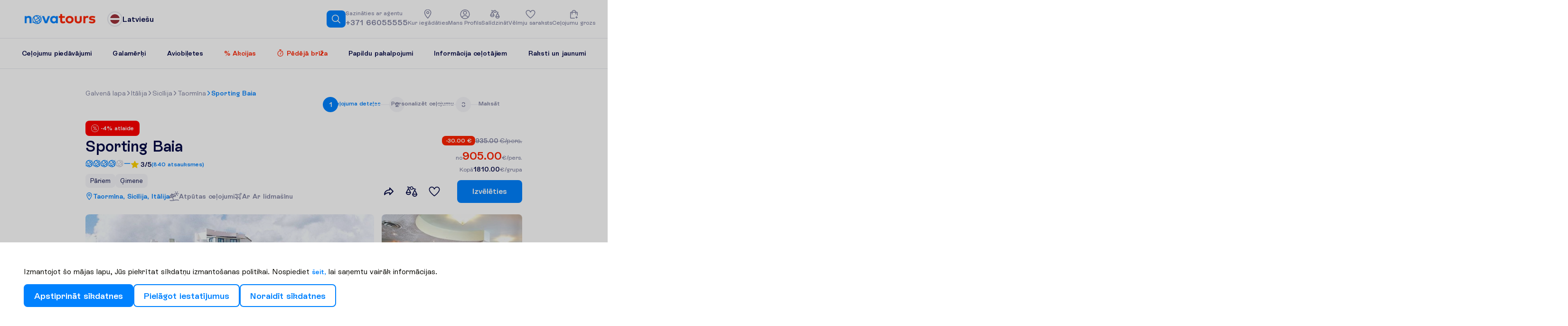

--- FILE ---
content_type: text/html; charset=UTF-8
request_url: https://www.novatours.lv/search/ITCSPORBA
body_size: 76678
content:
<!DOCTYPE html>
<html lang="lv" dir="ltr" xmlns="http://www.w3.org/1999/xhtml">

<head><script>window.preloadData = {"cms":["/static/frontend/scandipwa/theme/en_US/Magento_Theme/static/js/cms.aa686f84.chunk.js"],"cms-html":["/static/frontend/scandipwa/theme/en_US/Magento_Theme/static/js/0.63a6fa0e.chunk.js","/static/frontend/scandipwa/theme/en_US/Magento_Theme/static/js/1.5fcec74b.chunk.js","/static/frontend/scandipwa/theme/en_US/Magento_Theme/static/js/3.534da760.chunk.js","/static/frontend/scandipwa/theme/en_US/Magento_Theme/static/js/6.62f12a53.chunk.js","/static/frontend/scandipwa/theme/en_US/Magento_Theme/static/js/cms-html.7ad83d32.chunk.js"],"home":["/static/frontend/scandipwa/theme/en_US/Magento_Theme/static/js/home.35b10169.chunk.js"],"_product":["/static/frontend/scandipwa/theme/en_US/Magento_Theme/static/js/10.6257f248.chunk.js","/static/frontend/scandipwa/theme/en_US/Magento_Theme/static/js/_product.704ec2ab.chunk.js"],"_category":["/static/frontend/scandipwa/theme/en_US/Magento_Theme/static/js/0.63a6fa0e.chunk.js","/static/frontend/scandipwa/theme/en_US/Magento_Theme/static/js/9.a7b633b7.chunk.js","/static/frontend/scandipwa/theme/en_US/Magento_Theme/static/js/2.72e4aec2.chunk.js","/static/frontend/scandipwa/theme/en_US/Magento_Theme/static/js/18.95d51b85.chunk.js","/static/frontend/scandipwa/theme/en_US/Magento_Theme/static/js/_category.09d13061.chunk.js"],"category-personalized":["/static/frontend/scandipwa/theme/en_US/Magento_Theme/static/js/category-personalized.1dc5080b.chunk.js"],"personalized-result":["/static/frontend/scandipwa/theme/en_US/Magento_Theme/static/js/0.63a6fa0e.chunk.js","/static/frontend/scandipwa/theme/en_US/Magento_Theme/static/js/2.72e4aec2.chunk.js","/static/frontend/scandipwa/theme/en_US/Magento_Theme/static/js/4.95850c51.chunk.js","/static/frontend/scandipwa/theme/en_US/Magento_Theme/static/js/21.27a5e742.chunk.js","/static/frontend/scandipwa/theme/en_US/Magento_Theme/static/js/personalized-result.6691c934.chunk.js"],"country":["/static/frontend/scandipwa/theme/en_US/Magento_Theme/static/js/0.63a6fa0e.chunk.js","/static/frontend/scandipwa/theme/en_US/Magento_Theme/static/js/2.72e4aec2.chunk.js","/static/frontend/scandipwa/theme/en_US/Magento_Theme/static/js/country.9087e3c0.chunk.js"],"render":["/static/frontend/scandipwa/theme/en_US/Magento_Theme/static/js/9.a7b633b7.chunk.js","/static/frontend/scandipwa/theme/en_US/Magento_Theme/static/js/18.95d51b85.chunk.js","/static/frontend/scandipwa/theme/en_US/Magento_Theme/static/js/render.a1022ab2.chunk.js"],"location-storage":["/static/frontend/scandipwa/theme/en_US/Magento_Theme/static/js/location-storage.72af8bce.chunk.js"],"blog":["/static/frontend/scandipwa/theme/en_US/Magento_Theme/static/js/0.63a6fa0e.chunk.js","/static/frontend/scandipwa/theme/en_US/Magento_Theme/static/js/2.72e4aec2.chunk.js","/static/frontend/scandipwa/theme/en_US/Magento_Theme/static/js/blog.eb4e103f.chunk.js"],"blog>post-listing":["/static/frontend/scandipwa/theme/en_US/Magento_Theme/static/js/0.63a6fa0e.chunk.js","/static/frontend/scandipwa/theme/en_US/Magento_Theme/static/js/9.a7b633b7.chunk.js","/static/frontend/scandipwa/theme/en_US/Magento_Theme/static/js/192.4ed27e89.chunk.js","/static/frontend/scandipwa/theme/en_US/Magento_Theme/static/js/2.72e4aec2.chunk.js","/static/frontend/scandipwa/theme/en_US/Magento_Theme/static/js/blog>post-listing.06dda03e.chunk.js"],"quick-search-controller":["/static/frontend/scandipwa/theme/en_US/Magento_Theme/static/js/0.63a6fa0e.chunk.js","/static/frontend/scandipwa/theme/en_US/Magento_Theme/static/js/2.72e4aec2.chunk.js","/static/frontend/scandipwa/theme/en_US/Magento_Theme/static/js/country.9087e3c0.chunk.js","/static/frontend/scandipwa/theme/en_US/Magento_Theme/static/js/quick-search-controller.d45b5643.chunk.js"],"fa_IR":["/static/frontend/scandipwa/theme/en_US/Magento_Theme/static/js/fa_IR.a6547494.chunk.js"],"et_EE":["/static/frontend/scandipwa/theme/en_US/Magento_Theme/static/js/et_EE.1b3ac1be.chunk.js"],"km_KH":["/static/frontend/scandipwa/theme/en_US/Magento_Theme/static/js/km_KH.fa671a85.chunk.js"],"lv_LV":["/static/frontend/scandipwa/theme/en_US/Magento_Theme/static/js/lv_LV.41983c03.chunk.js"],"lo_LA":["/static/frontend/scandipwa/theme/en_US/Magento_Theme/static/js/lo_LA.881a5b2a.chunk.js"],"lt_LT":["/static/frontend/scandipwa/theme/en_US/Magento_Theme/static/js/lt_LT.a300edfe.chunk.js"],"en_US":["/static/frontend/scandipwa/theme/en_US/Magento_Theme/static/js/en_US.c499760e.chunk.js"]};</script>
    <meta charset="utf-8"/>
    <meta name="viewport" content="width=device-width, initial-scale=1, maximum-scale=5, shrink-to-fit=no, viewport-fit=cover"/>

    <meta name="theme-color" content="#ffffff"/>
    <script>
        // Detect iOS phones and apply specific styles early with persistent monitoring
        (function() {
            const isIOSPhone = /iPhone|iPod/.test(navigator.userAgent) || 
                              (navigator.platform === 'MacIntel' && navigator.maxTouchPoints > 1 && window.screen.width < 1024);
            const isIOS26 = /OS 26[_\d]/.test(navigator.userAgent);
            
            if (isIOS26) {
                // Minimal iOS 26 containment without breaking programmatic scroll
                const style = document.createElement('style');
                style.textContent = `
                    html {
                        height: 100dvh !important;
                        overflow: hidden !important;
                        --scrollbar-width: 0px !important;
                        --tourists-inside-popup: unset !important;
                    }
                    body {
                        height: 100dvh !important;
                        overflow: scroll !important;
                        overscroll-behavior: contain !important;
                        -webkit-overflow-scrolling: touch !important;
                    }
                `;
                document.head.appendChild(style);
                
                // Apply html styles immediately
                document.documentElement.style.cssText = 
                    'height: 100dvh !important; overflow: hidden !important; --scrollbar-width: 0px; --tourists-inside-popup: unset;';
                
                // Function to apply body styles
                function applyBodyStyles() {
                    if (document.body) {
                        document.body.style.cssText = 
                            'height: 100dvh !important; overflow: scroll !important; overscroll-behavior: contain; -webkit-overflow-scrolling: touch;';
                    }
                }
                
                // Apply body styles when DOM is ready
                if (document.body) {
                    applyBodyStyles();
                } else {
                    document.addEventListener('DOMContentLoaded', applyBodyStyles);
                }
                
                // Ensure styles applied after load as well
                setTimeout(() => {
                    applyBodyStyles();
                    document.documentElement.style.cssText = 
                        'height: 100dvh !important; overflow: hidden !important; --scrollbar-width: 0px; --tourists-inside-popup: unset;';
                }, 500);
            }
        })();
    </script>
    <!-- Head scripts added in BE -->
    <script>
window.prerenderReady = false;

(function(ns, fetch) {
  if (typeof fetch !== 'function') return;

  ns.fetch = function() {
    // Clear any existing prerender timer
    clearTimeout(ns.prerenderTimer);

    // Call the original fetch function
    var out = fetch.apply(this, arguments);

    // Set a new timer to mark prerendering as ready after 7 seconds
    ns.prerenderTimer = setTimeout(() => window.prerenderReady = true, 7000);

    // Return the original fetch response
    return out;
  }
}(window, window.fetch));
</script>
    <script>
        (function () {
            if (typeof globalThis === 'object') return;
            Object.prototype.__defineGetter__('__magic__', function () {
                return this;
            });
            __magic__.globalThis = __magic__;
            delete Object.prototype.__magic__;
        }());

        // Locale
        window.defaultLocale = `lv_LV`;

        // do reverse sort in order prevent an issue like store code `en` replaces store code `en_us`
        window.storeList = ['default'].sort().reverse();
        window.storeRegexText = `/(${window.storeList.join('|')})?`;

        window.website_code = 'base';

        window.contentConfiguration = {"bus_info":{"display_text":"This is bus trip info"},"contact_us_content":{"contact_us_cms_block":"contact_us_page_block"},"cart_content":{"cart_cms":"cartpage-promo"},"footer_content":{"footer_cms":"footer-links","working_hours_from":"Mon 8:00","working_hours_to":"Fri 20:00","facebook_link":"https:\/\/www.facebook.com\/NovatoursLV","instagram_link":"https:\/\/www.instagram.com\/novatours_lv\/","footer_phone":"+371 66055555","footer_menu":"footer-menu","open_at":"09,00,00","close_at":"18,00,00","week_start":"1","week_end":"5","linkedin_link":"https:\/\/www.linkedin.com\/company\/ab-novaturas\/","twitter_link":null,"tiktok_link":null,"youtube_link":"https:\/\/www.youtube.com\/@novatours2013","pinterest_link":null,"footer_text":"Sabiedr\u012bba ar ierobe\u017eotu atbild\u012bbu \u201cNOVATOURS\u201d, re\u0123istr\u0101cijas numurs 40003525782, juridisk\u0101 adrese Krasta iela 105A, R\u012bga, LV \u2013 1019, e-pasta adrese: info@novatours.lv, banka: AS Luminor Bank LV51RIKO0002013036792, t\u016brisma operatora licences Nr. T \u2013 2019 \u2013 16, t\u016brisma operatora klientu iemaks\u0101t\u0101s naudas apdro\u0161in\u0101t\u0101js INSURANCE COMPANY EUROINS AD, apdro\u0161in\u0101\u0161anas polises Nr. 065 0000322, der\u012bguma termi\u0146\u0161 28.08.2026.,  adrese 43 Christopher Columbus Blvd., Sofia, 1592, Bulgaria "},"header_content":{"contacts_cms":"header-contacts-above","header_cms":"header-contacts-bellow","header_menu":"lv-main-menu","header_phone":"+371 66055555"},"minicart_content":{"minicart_cms":"cartoverlay-promo"},"checkout_content":{"checkout_shipping_cms":null,"checkout_billing_cms":null},"product_list_content":{"attribute_to_display":null,"plp_image":"default\/MicrosoftTeams-image_1_.png","plp_mobile_image":"default\/MicrosoftTeams-image_1__1.png","skiing_plp_image":"default\/AdobeStock_868533027_1_-min.jpeg","skiing_plp_mobile_image":"default\/AdobeStock_868533027_1_-min_1.jpeg"},"cookie_content":{"cookie_text":null,"cookie_link":null},"privacy_policy":{"privacy_policy_link":"\/privatuma-politika","privacy_policy_text":"Es piekr\u012btu manu person\u012bgo datu apstr\u0101dei, ko SIA Novatours izmantos tie\u0161\u0101 m\u0101rketinga nol\u016bkos (jaunumu s\u016bt\u012b\u0161anai, rekl\u0101mai un citiem inform\u0101cijas pazi\u0146ojumiem) un ar \u0161o apstiprinu, ka esmu izlas\u012bjis <a href=\"\/privatuma-politika\"> Priv\u0101tuma politika<\/a>."}} || {};

        // Multistore
        // do reverse sort in order prevent an issue like store code `en` replaces store code `en_us`
        window.storeList = JSON.parse(`["lv","lt","ee","ee_ru","lt_ru","lv_ru","ru"]`).sort().reverse();
        window.storeRegexText = `/(${window.storeList.join('|')})?`;
        window.website_code = 'nov_lv';

        window.actionName = {
            type: `PRODUCT`,
            id: parseInt(``) || null,
            sku: `` || null,
            name: ``,
            page: null || {},
            block: null || {},
            identifier: ``,
            description: ``,
            storeConfig: {"cms_home_page":"home","blog_permalink_route":"jaunumi","secure_base_media_url":"https:\/\/www.novatours.lv\/media\/","logo_src":"websites\/2\/244x40_px.png","plp_image":"default\/MicrosoftTeams-image_1_.png","plp_mobile_image":"default\/MicrosoftTeams-image_1__1.png","skiing_plp_image":"default\/AdobeStock_868533027_1_-min.jpeg","skiing_plp_mobile_image":"default\/AdobeStock_868533027_1_-min_1.jpeg","api_agent":"nova","api_key":"fa1c3943a6850c093c11c02dd65f1e64","api_domain":"https:\/\/pim.novatours.eu","code":"lv"} || {},
            mediaPreload: null        }

        window.personalizedOfferPreload = null;
        window.blogPage = null || null;

        window.initialPathname = window.location.pathname;

        window.metaHtml = `
            <!-- Manifest -->
            <link rel="manifest" href="/media/webmanifest/manifest.json">
        `;
    </script>
    <script>
        const { actionName: { type }, blogPage } = window;

        window.chunkValidator = {
            // vvv Preload pages conditionally
            cms: type === 'CMS_PAGE' || type === 'BLOG_CMS_PAGE',
            home: type === 'HOME',
            'cms-html': ['CMS_PAGE', 'HOME'].includes(type) || !!blogPage,
            _product: type === 'PRODUCT',
            _category: ['CATEGORY_SEARCH', 'CATEGORY_TRAVELS', 'CATEGORY_LAST_CHANCE'].includes(type),
            'category-personalized': ['CATEGORY_PERSONALIZED', 'PERSONALIZED_OFFER_RESULT'].includes(type),
            'personalized-result': type === 'PERSONALIZED_OFFER_RESULT',
            destinations: type === 'DESTINATIONS',
            country: type === 'COUNTRY',
            'location-storage': ['PRODUCT', 'COUNTRY'].includes(type),
            blog: !!blogPage,
            'blog>post-listing': type === 'POST_LISTING',
            // vvv Always preload current locale
            [window.defaultLocale]: true,
            render: true
        };

        window.appendPreloadLink = (chunk, as, rel = 'preload') => {
            const link = document.createElement('link');
            link.rel = rel;
            link.as = as;
            link.href = chunk;
            document.head.appendChild(link);
        }

        window.MOBILE_IMAGE_BREAKPOINT = 740;
        window.PLP_MEDIA_SUBPATH = 'plp/';
    </script>
    <script>
        const {
            chunkValidator,
            appendPreloadLink,
            preloadData,
            actionName: {
                mediaPreload,
                storeConfig
            }
        } = window;

        if (preloadData) {
            Object.entries(preloadData).forEach(([key, chunks]) => {
                if (chunkValidator[key]) {
                    chunks.forEach((c) => appendPreloadLink(c, 'script'));
                }
            });
        }

        if (storeConfig) {
            const { secure_base_media_url, logo_src } = storeConfig;

            const baseCategoryPages = ['CATEGORY_SEARCH', 'CATEGORY_TRAVELS', 'CATEGORY_LAST_CHANCE'];
            if (baseCategoryPages.includes(type)) {
                const { plp_image, plp_mobile_image } = storeConfig;

                const source = !!plp_mobile_image && window.innerWidth < window.MOBILE_IMAGE_BREAKPOINT
                    ? plp_mobile_image
                    : plp_image;

                if (source) {
                    const fullSource = `${secure_base_media_url}${window.PLP_MEDIA_SUBPATH}${source}`;
                    appendPreloadLink(fullSource, 'image');
                }
            }
        }

        if (mediaPreload) {
            const {
                media_type,
                mobile_src,
                desktop_src
            } = mediaPreload;

            const source = window.innerWidth <= window.MOBILE_IMAGE_BREAKPOINT ? mobile_src : desktop_src;

            (Array.isArray(source) ? source : [source])
                .forEach((src) => {
                    appendPreloadLink(src, media_type);
                });
        } else if (type === 'CATEGORY_PERSONALIZED') {
            const trips = window.personalizedOfferPreload?.trip_types;
            if (Array.isArray(trips)) {
                trips.slice(0, 5).forEach(
                    (trip) => appendPreloadLink(trip?.image ?? '', 'image')
                )
            }
        } else if (blogPage?.post?.featured_image) {
            const { featured_image } = blogPage.post;

            appendPreloadLink(featured_image, 'image');
        }
    </script>

    <script>
        if (!window.location.pathname.includes('iframe')) {
            const mtScript = document.createElement('script');
            mtScript.type = 'text/javascript';
            mtScript.async = true;
            mtScript.src = '//cdn.mxapis.com/mt.js';
            document.head.appendChild(mtScript);

            window.mt=window.mt||function(){(mt.q=mt.q||[]).push(arguments)};mt.l=+new Date;

            if (window.actionName.storeConfig) {
                if (window.actionName.storeConfig.code.includes('lt')) {
                    mt('create', 2064);
                } else if (window.actionName.storeConfig.code.includes('lv')) {
                    mt('create', 2065);
                } else if (window.actionName.storeConfig.code.includes('ee')) {
                    mt('create', 2066);
                }

                mt('set', 'zIndex', 480);
            }
        }
    </script>

    
            <link rel="apple-touch-startup-image" sizes="2048x2048" href="/media/favicon/icons/icon_ios_startup_2048x2048.png">            <link rel="apple-touch-startup-image" sizes="1668x1668" href="/media/favicon/icons/icon_ios_startup_1668x1668.png">            <link rel="apple-touch-startup-image" sizes="1536x1536" href="/media/favicon/icons/icon_ios_startup_1536x1536.png">            <link rel="apple-touch-startup-image" sizes="1125x1125" href="/media/favicon/icons/icon_ios_startup_1125x1125.png">            <link rel="apple-touch-startup-image" sizes="1242x1242" href="/media/favicon/icons/icon_ios_startup_1242x1242.png">            <link rel="apple-touch-startup-image" sizes="750x750" href="/media/favicon/icons/icon_ios_startup_750x750.png">            <link rel="apple-touch-startup-image" sizes="640x640" href="/media/favicon/icons/icon_ios_startup_640x640.png">    
            <link rel="apple-touch-icon" sizes="120x120" href="/media/favicon/icons/icon_ios_120x120.png">            <link rel="apple-touch-icon" sizes="152x152" href="/media/favicon/icons/icon_ios_152x152.png">            <link rel="apple-touch-icon" sizes="167x167" href="/media/favicon/icons/icon_ios_167x167.png">            <link rel="apple-touch-icon" sizes="180x180" href="/media/favicon/icons/icon_ios_180x180.png">            <link rel="apple-touch-icon" sizes="1024x1024" href="/media/favicon/icons/icon_ios_1024x1024.png">    
            <link rel="icon" sizes="120x120" href="/media/favicon/icons/icon_ios_120x120.png">            <link rel="icon" sizes="152x152" href="/media/favicon/icons/icon_ios_152x152.png">            <link rel="icon" sizes="167x167" href="/media/favicon/icons/icon_ios_167x167.png">            <link rel="icon" sizes="180x180" href="/media/favicon/icons/icon_ios_180x180.png">            <link rel="icon" sizes="1024x1024" href="/media/favicon/icons/icon_ios_1024x1024.png">            <link rel="icon" sizes="2048x2048" href="/media/favicon/icons/icon_ios_startup_2048x2048.png">            <link rel="icon" sizes="1668x1668" href="/media/favicon/icons/icon_ios_startup_1668x1668.png">            <link rel="icon" sizes="1536x1536" href="/media/favicon/icons/icon_ios_startup_1536x1536.png">            <link rel="icon" sizes="1125x1125" href="/media/favicon/icons/icon_ios_startup_1125x1125.png">            <link rel="icon" sizes="1242x1242" href="/media/favicon/icons/icon_ios_startup_1242x1242.png">            <link rel="icon" sizes="750x750" href="/media/favicon/icons/icon_ios_startup_750x750.png">            <link rel="icon" sizes="640x640" href="/media/favicon/icons/icon_ios_startup_640x640.png">            <link rel="icon" sizes="36x36" href="/media/favicon/icons/icon_android_36x36.png">            <link rel="icon" sizes="48x48" href="/media/favicon/icons/icon_android_48x48.png">            <link rel="icon" sizes="72x72" href="/media/favicon/icons/icon_android_72x72.png">            <link rel="icon" sizes="96x96" href="/media/favicon/icons/icon_android_96x96.png">            <link rel="icon" sizes="144x144" href="/media/favicon/icons/icon_android_144x144.png">            <link rel="icon" sizes="192x192" href="/media/favicon/icons/icon_android_192x192.png">            <link rel="icon" sizes="512x512" href="/media/favicon/icons/icon_android_512x512.png">    
    <style>
            </style>

            <meta name="google-site-verification" content="qn9Y7aCMc-f6jFs4cetYkKMl_uaJTHeXrkFc7H6mGYk" />    </head>

<body id="html-body">
    <noscript>You need to enable JavaScript to run this app.</noscript>
    <div id="root"></div>
<script>!function(e){function t(t){for(var r,i,d=t[0],n=t[1],s=t[2],l=0,b=[];l<d.length;l++)i=d[l],Object.prototype.hasOwnProperty.call(o,i)&&o[i]&&b.push(o[i][0]),o[i]=0;for(r in n)Object.prototype.hasOwnProperty.call(n,r)&&(e[r]=n[r]);for(f&&f(t);b.length;)b.shift()();return c.push.apply(c,s||[]),a()}function a(){for(var e,t=0;t<c.length;t++){for(var a=c[t],r=!0,d=1;d<a.length;d++){var n=a[d];0!==o[n]&&(r=!1)}r&&(c.splice(t--,1),e=i(i.s=a[0]))}return e}var r={},o={121:0},c=[];function i(t){if(r[t])return r[t].exports;var a=r[t]={i:t,l:!1,exports:{}};return e[t].call(a.exports,a,a.exports,i),a.l=!0,a.exports}i.e=function(e){var t=[],a=o[e];if(0!==a)if(a)t.push(a[2]);else{var r=new Promise((function(t,r){a=o[e]=[t,r]}));t.push(a[2]=r);var c,d=document.createElement("script");d.charset="utf-8",d.timeout=120,i.nc&&d.setAttribute("nonce",i.nc),d.src=function(e){return i.p+"static/js/"+({13:"country",14:"personalized-destinations",15:"product",16:"wishlist",24:"GTM",25:"OrderSearch",26:"PLPFilters",27:"_category",28:"_product",29:"_product-iframe",30:"aboutUs-content",31:"account",32:"account-address",33:"account-create",34:"account-dashboard",35:"account-downloadable",36:"account-newsletter",37:"account-orders",38:"account-privacy-settings",39:"account-wishlist",40:"admin",41:"amasty-social-accounts",42:"blog",43:"blog-comments",44:"blog-misc",45:"blog-post-gallery",46:"blog-sidebar",47:"blog>post-listing",48:"blogPostsCarousel",49:"breadcrumbs",50:"category",51:"category-SideEffect",52:"category-iframe",53:"category-personalized",54:"checkout",55:"checkout-error",56:"checkout-success",57:"cms",58:"cms-banner-content",59:"cms-html",60:"component-BlogSlider",61:"component-CompareTable",62:"component-EmptyCompareListMessage",63:"country-images",64:"country-sideEffects",65:"en_US",66:"et_EE",67:"fa_IR",68:"footer",69:"footer-newsletter",70:"forgot-password",71:"gdpr",72:"header",73:"header-cart",74:"home",75:"home-slider",76:"hotels-banner-content",77:"jobOpening",78:"km_KH",79:"lastMinute-iframe",80:"lo_LA",81:"location-storage",82:"login",83:"lt_LT",84:"lv_LV",86:"menu",87:"misc",88:"my-compare",89:"notice",90:"offers-AboutPlace",91:"offers-HeaderOffer",92:"offers-HotelDetails",93:"offers-ImagesLayout",94:"offers-Rooms",95:"offers-StickyNav",96:"overlay",97:"overlays-category",98:"pagebuilder",99:"password-change",100:"pdp-related-posts",101:"personalized-holidayPreferences",102:"personalized-result",103:"personalized-sideEffects",104:"personalized-stepsSwitcher",105:"personalized-tripsRenderer",106:"plp-destinations",107:"plp-hotels",108:"product-attributes",109:"product-gallery",110:"product-reviews",111:"qa-navigation",112:"quick-search",113:"quick-search-controller",114:"render",115:"result-MightAlsoLike",116:"result-OfferContact",117:"result-OfferToEmail",118:"result-PersonalizedOfferHotelCard",119:"reviews",120:"router-dispatchers",122:"salesOffers-destinations",123:"salesOffers-hotels",124:"shared-wishlist",125:"something-went-wrong",126:"storeSwitcher",127:"upsell-FlightMeals",128:"upsell-InsureTrip",129:"upsell-SelectByBoth",130:"upsell-SelectByDestination",131:"upsell-SelectByTraveler",132:"upsell-SimpleSelect",133:"upsell-SingleChoice",134:"widget",135:"widget-AboutCountry",136:"widget-AboutInfo",137:"widget-AboutInfoV2",138:"widget-ActivityDestinations",139:"widget-AgentHelp",140:"widget-Benefits",141:"widget-BestOf",142:"widget-BestOffer",143:"widget-BlogOffer",144:"widget-ContactUs",145:"widget-ContactUsDetails",146:"widget-DestinationReviews",147:"widget-DestinationsLastMinuteDeals",148:"widget-DestinationsList",149:"widget-DynamicQA",150:"widget-ExploreResorts",151:"widget-FAQ",152:"widget-GalleryWidget",153:"widget-Holidays-card",154:"widget-HomeInfo",155:"widget-HotelReviews",156:"widget-Hotels",157:"widget-HotelsFromStateProvider",158:"widget-InfoBlocksCarousel",159:"widget-JobListings",160:"widget-JobOffers",161:"widget-LastMinuteDealsWrapper",162:"widget-LocalCuisine",163:"widget-MeetOurGuides",164:"widget-MightLikeToKnow",165:"widget-NoMatch",166:"widget-OfferValidUntil",167:"widget-Offers",168:"widget-OffersBlock",169:"widget-Offices",170:"widget-OurTeam",171:"widget-PersonalizedOfferBanner",172:"widget-PopularDestinations",173:"widget-PromoBanner",174:"widget-RecentlyViewedHotels",175:"widget-SafetyBanner",176:"widget-SalesList",177:"widget-SalesOffer",178:"widget-SalesPromoBanner",179:"widget-SeoBlockWithHeading",180:"widget-SimilarOffers",181:"widget-SuccessStories",182:"widget-Terms",183:"widget-Values",184:"widget-WhyNovatours",185:"widget-preview"}[e]||e)+"."+{0:"63a6fa0e",1:"5fcec74b",2:"72e4aec2",3:"534da760",4:"95850c51",5:"55d25418",6:"62f12a53",7:"cb45edf5",8:"4c1f332f",9:"a7b633b7",10:"6257f248",11:"6e65158e",12:"b1999b1d",13:"9087e3c0",14:"4ccf2752",15:"b8e55c5a",16:"c511cd36",17:"3e580543",18:"95d51b85",19:"808ffb98",20:"6b463f5b",21:"27a5e742",22:"1aeac3bd",23:"58aebd72",24:"378d7846",25:"264314b7",26:"0280c760",27:"09d13061",28:"704ec2ab",29:"15e19d33",30:"be88471c",31:"1528b20b",32:"d6326f7c",33:"b594ba9a",34:"153d8ca1",35:"4d132cea",36:"09d5954d",37:"0cb54673",38:"cabbe48c",39:"f1457495",40:"a90c1eb3",41:"2096dafa",42:"eb4e103f",43:"e26899e7",44:"8ca9e04a",45:"353a384d",46:"ee33b023",47:"06dda03e",48:"216299df",49:"b4976551",50:"02a5e59b",51:"650aa16f",52:"cc2d69a2",53:"1dc5080b",54:"c69563f6",55:"5991e255",56:"d1cf7906",57:"aa686f84",58:"8f2a1a7b",59:"7ad83d32",60:"d0061ce4",61:"9c80c0e8",62:"3afee794",63:"6fed2a07",64:"b0d5dbb9",65:"c499760e",66:"1b3ac1be",67:"a6547494",68:"ab1936a8",69:"0ef94d6e",70:"64b68536",71:"f45906d1",72:"560138ee",73:"dacb25b0",74:"35b10169",75:"14d8fae6",76:"23b8bfe4",77:"d661973b",78:"fa671a85",79:"b48fa542",80:"881a5b2a",81:"72af8bce",82:"58c48663",83:"a300edfe",84:"41983c03",86:"4a3f40c5",87:"2d478686",88:"625f5e12",89:"fb501159",90:"e5993408",91:"469be8dd",92:"f7c5f220",93:"b04175eb",94:"0d64f83e",95:"57c7d5c4",96:"47b87083",97:"30812b50",98:"00f38842",99:"6b39f4ac",100:"4995ea19",101:"740e4b11",102:"6691c934",103:"0d8a8f9f",104:"4cb6c16c",105:"f8e254fe",106:"a903888b",107:"5aeac1fa",108:"bfd2c6c8",109:"587db460",110:"302effdb",111:"3ebac07f",112:"a55b72b0",113:"d45b5643",114:"a1022ab2",115:"524542e1",116:"d11a1eee",117:"cf436565",118:"dee0f473",119:"0abc2cfc",120:"108d27f0",122:"23a7973b",123:"32d9d756",124:"af69981a",125:"6a59bbe2",126:"3f9537ff",127:"21e8a616",128:"4bb68bc8",129:"e70335fe",130:"b2c656ce",131:"989f880c",132:"39fe67c0",133:"456533e9",134:"01e4a839",135:"0a8b1611",136:"faa6019c",137:"6846a50d",138:"84dcefb6",139:"370db84e",140:"b17b4183",141:"9706f237",142:"c7f11f14",143:"f5a665c9",144:"a8b232de",145:"ce7db8e6",146:"da5bd457",147:"c3e3559b",148:"8af09ac6",149:"93b56651",150:"ed26b990",151:"277ee03b",152:"9f607079",153:"047c305e",154:"39dd3048",155:"a669ff65",156:"9dcdca9d",157:"3288e344",158:"37bfa01c",159:"b0ec1ea5",160:"17a9f1bd",161:"fd851c99",162:"90f352cf",163:"bd4c0ab4",164:"47ca3a35",165:"a2c878f8",166:"ce9bcb89",167:"80868a66",168:"ac8d33ac",169:"47384353",170:"f92f3de5",171:"6f647fea",172:"521a607d",173:"0babe3af",174:"58e27ae1",175:"1a9991de",176:"e129eccb",177:"0d80225c",178:"8fe2d401",179:"62cb8cab",180:"d434a286",181:"26c65478",182:"e96c7448",183:"7ab4d481",184:"5f704172",185:"5ede8a02",186:"0fc99a4b",187:"6ca3bbb2",188:"85feb89a",189:"a2fcb394",190:"e69d53eb",191:"2169f6ed",192:"4ed27e89",193:"c2706655",194:"b92f367d",195:"421d5294",196:"0ff84978",197:"f203ace9",198:"b1b25063",199:"6314c660",200:"f6ce07cb",201:"2eaaa8f8",202:"4542633a",203:"ea1d3c1b",204:"ac7e51d6",205:"48a044d9",206:"c18e9879",207:"ea1b1352",208:"38c0ee0e",209:"e7189447",210:"031854ee"}[e]+".chunk.js"}(e);var n=new Error;c=function(t){d.onerror=d.onload=null,clearTimeout(s);var a=o[e];if(0!==a){if(a){var r=t&&("load"===t.type?"missing":t.type),c=t&&t.target&&t.target.src;n.message="Loading chunk "+e+" failed.\n("+r+": "+c+")",n.name="ChunkLoadError",n.type=r,n.request=c,a[1](n)}o[e]=void 0}};var s=setTimeout((function(){c({type:"timeout",target:d})}),12e4);d.onerror=d.onload=c,document.head.appendChild(d)}return Promise.all(t)},i.m=e,i.c=r,i.d=function(e,t,a){i.o(e,t)||Object.defineProperty(e,t,{enumerable:!0,get:a})},i.r=function(e){"undefined"!==typeof Symbol&&Symbol.toStringTag&&Object.defineProperty(e,Symbol.toStringTag,{value:"Module"}),Object.defineProperty(e,"__esModule",{value:!0})},i.t=function(e,t){if(1&t&&(e=i(e)),8&t)return e;if(4&t&&"object"===typeof e&&e&&e.__esModule)return e;var a=Object.create(null);if(i.r(a),Object.defineProperty(a,"default",{enumerable:!0,value:e}),2&t&&"string"!=typeof e)for(var r in e)i.d(a,r,function(t){return e[t]}.bind(null,r));return a},i.n=function(e){var t=e&&e.__esModule?function(){return e.default}:function(){return e};return i.d(t,"a",t),t},i.o=function(e,t){return Object.prototype.hasOwnProperty.call(e,t)},i.p="/static/frontend/scandipwa/theme/en_US/Magento_Theme/",i.oe=function(e){throw console.error(e),e};var d=this.webpackJsonpscandipwa=this.webpackJsonpscandipwa||[],n=d.push.bind(d);d.push=t,d=d.slice();for(var s=0;s<d.length;s++)t(d[s]);var f=n;a()}([]);</script><script>(this.webpackJsonpscandipwa=this.webpackJsonpscandipwa||[]).push([[85],[function(t,e,r){"use strict";r.d(e,"b",(function(){return a})),r.d(e,"c",(function(){return c})),r.d(e,"x",(function(){return u})),r.d(e,"y",(function(){return l})),r.d(e,"I",(function(){return s})),r.d(e,"mb",(function(){return f})),r.d(e,"nb",(function(){return d})),r.d(e,"pb",(function(){return p})),r.d(e,"tb",(function(){return h})),r.d(e,"U",(function(){return v})),r.d(e,"X",(function(){return m})),r.d(e,"V",(function(){return g})),r.d(e,"S",(function(){return y})),r.d(e,"T",(function(){return b})),r.d(e,"R",(function(){return w})),r.d(e,"W",(function(){return _})),r.d(e,"Q",(function(){return x})),r.d(e,"J",(function(){return O})),r.d(e,"jb",(function(){return j})),r.d(e,"kb",(function(){return k})),r.d(e,"ib",(function(){return E})),r.d(e,"cb",(function(){return S})),r.d(e,"eb",(function(){return P})),r.d(e,"v",(function(){return L})),r.d(e,"E",(function(){return N})),r.d(e,"B",(function(){return T})),r.d(e,"D",(function(){return C})),r.d(e,"p",(function(){return A})),r.d(e,"u",(function(){return R})),r.d(e,"H",(function(){return U})),r.d(e,"qb",(function(){return F})),r.d(e,"q",(function(){return I})),r.d(e,"ob",(function(){return M})),r.d(e,"ub",(function(){return D})),r.d(e,"lb",(function(){return G})),r.d(e,"Z",(function(){return H})),r.d(e,"hb",(function(){return W})),r.d(e,"Bb",(function(){return B})),r.d(e,"bb",(function(){return z})),r.d(e,"P",(function(){return V})),r.d(e,"Ab",(function(){return Y})),r.d(e,"K",(function(){return $})),r.d(e,"ab",(function(){return q})),r.d(e,"O",(function(){return K})),r.d(e,"s",(function(){return J})),r.d(e,"t",(function(){return X})),r.d(e,"w",(function(){return Q})),r.d(e,"vb",(function(){return Z})),r.d(e,"Y",(function(){return tt})),r.d(e,"G",(function(){return et})),r.d(e,"F",(function(){return rt})),r.d(e,"C",(function(){return nt})),r.d(e,"db",(function(){return ot})),r.d(e,"sb",(function(){return it})),r.d(e,"z",(function(){return at})),r.d(e,"gb",(function(){return ct})),r.d(e,"fb",(function(){return ut})),r.d(e,"A",(function(){return lt})),r.d(e,"rb",(function(){return st})),r.d(e,"r",(function(){return ft})),r.d(e,"L",(function(){return dt})),r.d(e,"M",(function(){return pt})),r.d(e,"N",(function(){return ht})),r.d(e,"zb",(function(){return vt})),r.d(e,"yb",(function(){return mt})),r.d(e,"wb",(function(){return gt})),r.d(e,"xb",(function(){return yt})),r.d(e,"h",(function(){return bt})),r.d(e,"k",(function(){return wt})),r.d(e,"g",(function(){return _t})),r.d(e,"f",(function(){return xt})),r.d(e,"j",(function(){return Ot})),r.d(e,"o",(function(){return jt})),r.d(e,"n",(function(){return kt})),r.d(e,"m",(function(){return Et})),r.d(e,"i",(function(){return St})),r.d(e,"Cb",(function(){return Pt})),r.d(e,"d",(function(){return Lt})),r.d(e,"e",(function(){return Nt})),r.d(e,"Db",(function(){return Tt})),r.d(e,"Eb",(function(){return Ct})),r.d(e,"l",(function(){return At})),r.d(e,"a",(function(){return Rt}));var n,o,i=r(1),a=2,c=0,u="board",l="board_group",s="country_code",f="room",d="room_group",p="sort",h="transport",v="dfilt_facility",m="dfilt_theme",g="dfilt_location",y="dfilt_activity",b="dfilt_beach",w="dfilt_accom",_="dfilt_room",x="hotel_code",O="page_no",j="price_from",k="price_to",E="price_for",S="nights_from",P="nights_to",L="adults",N="childs",T="check_in_from",C="check_in_to",A="filter_set",R="add_countries_images",U="city_code",F="stars",I="hotel_code",M="skiing_trip",D="travel_season",G="resting_trip",H="mountains_rest",W="once_in_year",B="weekend_trip",z="new_year",V="history_architecture",Y="vacation",$="entertainment",q="nature",K="gourmet",J="size",X="travel_type",Q="trip_based_on_interests",Z="type_of_travel",tt="local_trip",et="childs_ages",rt="childs_age",nt="check_in_multi",ot="nights_multi",it="town_code",at="buy_status",ct="offer_id",ut="noprices",lt="calendar_offset",st="search_tab_id",ft="package_type_query",dt="force_wid",pt="gad_source",ht="gclid",vt="utm_content",mt="utm_source",gt="utm_campaign",yt="utm_medium",bt="list-hotels",wt="list-static-hotels",_t="list-destinations",xt="list-dates",Ot="list-hotel-offers",jt="search-hotel-name",kt="sales-hotels",Et="sales-destinations",St="list-hotels-and-destinations",Pt=[bt,_t,Ot,kt,Et],Lt=function(t){return t.TV_SEARCH="tvsearch",t.TV_SEARCH_ROUNDTRIP="tvsearch_roundtrip",t.STEP_1="step1",t.STEP_1_BEACH="step1_beach",t.STEP_1_ROUNDTRIP="step1_roundtrip",t.STEP_2="step2",t.STEP_2_BEACH="step2_beach",t.STEP_2_ROUNDTRIP="step2_roundtrip",t.STEP_3="step3",t.STEP_3_BEACH="step3_beach",t.STEP_3_ROUNDTRIP="step3_roundtrip",t}({}),Nt="fs",Tt=(n={},Object(i.a)(n,T,void 0),Object(i.a)(n,C,void 0),Object(i.a)(n,nt,void 0),Object(i.a)(n,ot,void 0),Object(i.a)(n,S,void 0),Object(i.a)(n,P,void 0),Object(i.a)(n,lt,void 0),n),Ct=(o={},Object(i.a)(o,U,void 0),Object(i.a)(o,s,void 0),Object(i.a)(o,x,void 0),Object(i.a)(o,it,void 0),o),At=["title_asc","title_desc"],Rt=[N,rt,L,S,P,T,C,x]},function(t,e,r){"use strict";function n(t,e,r){return e in t?Object.defineProperty(t,e,{value:r,enumerable:!0,configurable:!0,writable:!0}):t[e]=r,t}r.d(e,"a",(function(){return n}))},function(t,e,r){"use strict";r.d(e,"a",(function(){return i}));var n=r(1);function o(t,e){var r=Object.keys(t);if(Object.getOwnPropertySymbols){var n=Object.getOwnPropertySymbols(t);e&&(n=n.filter((function(e){return Object.getOwnPropertyDescriptor(t,e).enumerable}))),r.push.apply(r,n)}return r}function i(t){for(var e=1;e<arguments.length;e++){var r=null!=arguments[e]?arguments[e]:{};e%2?o(Object(r),!0).forEach((function(e){Object(n.a)(t,e,r[e])})):Object.getOwnPropertyDescriptors?Object.defineProperties(t,Object.getOwnPropertyDescriptors(r)):o(Object(r)).forEach((function(e){Object.defineProperty(t,e,Object.getOwnPropertyDescriptor(r,e))}))}return t}},function(t,e,r){"use strict";(function(t){r.d(e,"c",(function(){return a})),r.d(e,"f",(function(){return c})),r.d(e,"g",(function(){return u})),r.d(e,"k",(function(){return l})),r.d(e,"j",(function(){return s})),r.d(e,"F",(function(){return f})),r.d(e,"C",(function(){return d})),r.d(e,"H",(function(){return p})),r.d(e,"I",(function(){return h})),r.d(e,"L",(function(){return v})),r.d(e,"t",(function(){return m})),r.d(e,"w",(function(){return g})),r.d(e,"u",(function(){return y})),r.d(e,"r",(function(){return b})),r.d(e,"s",(function(){return w})),r.d(e,"q",(function(){return _})),r.d(e,"v",(function(){return x})),r.d(e,"h",(function(){return O})),r.d(e,"x",(function(){return j})),r.d(e,"m",(function(){return k})),r.d(e,"M",(function(){return E})),r.d(e,"N",(function(){return S})),r.d(e,"p",(function(){return P})),r.d(e,"K",(function(){return L})),r.d(e,"P",(function(){return N})),r.d(e,"G",(function(){return T})),r.d(e,"z",(function(){return C})),r.d(e,"E",(function(){return A})),r.d(e,"T",(function(){return R})),r.d(e,"B",(function(){return U})),r.d(e,"o",(function(){return F})),r.d(e,"S",(function(){return I})),r.d(e,"l",(function(){return M})),r.d(e,"A",(function(){return D})),r.d(e,"n",(function(){return G})),r.d(e,"Q",(function(){return H})),r.d(e,"e",(function(){return W})),r.d(e,"R",(function(){return B})),r.d(e,"y",(function(){return z})),r.d(e,"D",(function(){return V})),r.d(e,"i",(function(){return Y})),r.d(e,"O",(function(){return $})),r.d(e,"J",(function(){return q})),r.d(e,"b",(function(){return K})),r.d(e,"a",(function(){return J})),r.d(e,"Z",(function(){return X})),r.d(e,"W",(function(){return Q})),r.d(e,"db",(function(){return Z})),r.d(e,"ab",(function(){return tt})),r.d(e,"V",(function(){return et})),r.d(e,"X",(function(){return rt})),r.d(e,"Y",(function(){return nt})),r.d(e,"cb",(function(){return ot})),r.d(e,"bb",(function(){return it})),r.d(e,"U",(function(){return at})),r.d(e,"d",(function(){return ct}));var n,o=r(1),i=r(71),a="clearableSelection",c="board",u="board_group",l="country_code",s="city_code",f="price_range",d="nights",p="room",h="room_group",v="sort",m="dfilt_facility",g="dfilt_theme",y="dfilt_location",b="dfilt_activity",w="dfilt_beach",_="dfilt_accom",x="dfilt_room",O="check_in",j="transport",k="filter_set",E="stars",S="tourists",P="hotel",L="skiing_trip",N="travel_season",T="resting_trip",C="mountains_rest",A="once_in_year",R="weekend_trip",U="new_year",F="history_architecture",I="vacation",M="entertainment",D="nature",G="gourmet",H="travel_type",W="trip_based_on_interests",B="type_of_travel",z="local_trip",V="nights_multi",Y="check_in_multi",$="town_code",q="search_name",K=1,J=(n={},Object(o.a)(n,0,t("No")),Object(o.a)(n,K,t("Yes")),Object(o.a)(n,"W",t("Winter")),Object(o.a)(n,"S",t("Summer")),n),X=[f],Q=[O],Z=[S],tt=[d].concat(X),et=[L,N,T,C,A,R,U,F,I,M,D,G,z],rt=[c,u,l,s,E,m,g,y,b,w,_,x,j,P,H,$,p,h,W,B],nt=[V,Y],ot=[v],it=[k],at=[k,O],ct={searchCriteria:{},updateSearchCriteria:function(){},staticFilters:[],shouldClearPriceFilter:!1,shouldClearNightsFilter:!0,hideFilters:[],adminConfig:i.b}}).call(this,r(42).default)},function(t,e,r){"use strict";function n(t,e,r,n,o,i,a){try{var c=t[i](a),u=c.value}catch(l){return void r(l)}c.done?e(u):Promise.resolve(u).then(n,o)}function o(t){return function(){var e=this,r=arguments;return new Promise((function(o,i){var a=t.apply(e,r);function c(t){n(a,o,i,c,u,"next",t)}function u(t){n(a,o,i,c,u,"throw",t)}c(void 0)}))}}r.d(e,"a",(function(){return o}))},function(t,e,r){"use strict";(function(t){r.d(e,"a",(function(){return d}));var n=r(4),o=r(2),i=r(13),a=r(14),c=r(16),u=r(17),l=r(19);r.d(e,"b",(function(){return l.b}));var s=r(30);function f(){f=function(){return t};var t={},e=Object.prototype,r=e.hasOwnProperty,n=Object.defineProperty||function(t,e,r){t[e]=r.value},o="function"==typeof Symbol?Symbol:{},i=o.iterator||"@@iterator",a=o.asyncIterator||"@@asyncIterator",c=o.toStringTag||"@@toStringTag";function u(t,e,r){return Object.defineProperty(t,e,{value:r,enumerable:!0,configurable:!0,writable:!0}),t[e]}try{u({},"")}catch(L){u=function(t,e,r){return t[e]=r}}function l(t,e,r,o){var i=e&&e.prototype instanceof p?e:p,a=Object.create(i.prototype),c=new E(o||[]);return n(a,"_invoke",{value:x(t,r,c)}),a}function s(t,e,r){try{return{type:"normal",arg:t.call(e,r)}}catch(L){return{type:"throw",arg:L}}}t.wrap=l;var d={};function p(){}function h(){}function v(){}var m={};u(m,i,(function(){return this}));var g=Object.getPrototypeOf,y=g&&g(g(S([])));y&&y!==e&&r.call(y,i)&&(m=y);var b=v.prototype=p.prototype=Object.create(m);function w(t){["next","throw","return"].forEach((function(e){u(t,e,(function(t){return this._invoke(e,t)}))}))}function _(t,e){function o(n,i,a,c){var u=s(t[n],t,i);if("throw"!==u.type){var l=u.arg,f=l.value;return f&&"object"==typeof f&&r.call(f,"__await")?e.resolve(f.__await).then((function(t){o("next",t,a,c)}),(function(t){o("throw",t,a,c)})):e.resolve(f).then((function(t){l.value=t,a(l)}),(function(t){return o("throw",t,a,c)}))}c(u.arg)}var i;n(this,"_invoke",{value:function(t,r){function n(){return new e((function(e,n){o(t,r,e,n)}))}return i=i?i.then(n,n):n()}})}function x(t,e,r){var n="suspendedStart";return function(o,i){if("executing"===n)throw new Error("Generator is already running");if("completed"===n){if("throw"===o)throw i;return P()}for(r.method=o,r.arg=i;;){var a=r.delegate;if(a){var c=O(a,r);if(c){if(c===d)continue;return c}}if("next"===r.method)r.sent=r._sent=r.arg;else if("throw"===r.method){if("suspendedStart"===n)throw n="completed",r.arg;r.dispatchException(r.arg)}else"return"===r.method&&r.abrupt("return",r.arg);n="executing";var u=s(t,e,r);if("normal"===u.type){if(n=r.done?"completed":"suspendedYield",u.arg===d)continue;return{value:u.arg,done:r.done}}"throw"===u.type&&(n="completed",r.method="throw",r.arg=u.arg)}}}function O(t,e){var r=e.method,n=t.iterator[r];if(void 0===n)return e.delegate=null,"throw"===r&&t.iterator.return&&(e.method="return",e.arg=void 0,O(t,e),"throw"===e.method)||"return"!==r&&(e.method="throw",e.arg=new TypeError("The iterator does not provide a '"+r+"' method")),d;var o=s(n,t.iterator,e.arg);if("throw"===o.type)return e.method="throw",e.arg=o.arg,e.delegate=null,d;var i=o.arg;return i?i.done?(e[t.resultName]=i.value,e.next=t.nextLoc,"return"!==e.method&&(e.method="next",e.arg=void 0),e.delegate=null,d):i:(e.method="throw",e.arg=new TypeError("iterator result is not an object"),e.delegate=null,d)}function j(t){var e={tryLoc:t[0]};1 in t&&(e.catchLoc=t[1]),2 in t&&(e.finallyLoc=t[2],e.afterLoc=t[3]),this.tryEntries.push(e)}function k(t){var e=t.completion||{};e.type="normal",delete e.arg,t.completion=e}function E(t){this.tryEntries=[{tryLoc:"root"}],t.forEach(j,this),this.reset(!0)}function S(t){if(t){var e=t[i];if(e)return e.call(t);if("function"==typeof t.next)return t;if(!isNaN(t.length)){var n=-1,o=function e(){for(;++n<t.length;)if(r.call(t,n))return e.value=t[n],e.done=!1,e;return e.value=void 0,e.done=!0,e};return o.next=o}}return{next:P}}function P(){return{value:void 0,done:!0}}return h.prototype=v,n(b,"constructor",{value:v,configurable:!0}),n(v,"constructor",{value:h,configurable:!0}),h.displayName=u(v,c,"GeneratorFunction"),t.isGeneratorFunction=function(t){var e="function"==typeof t&&t.constructor;return!!e&&(e===h||"GeneratorFunction"===(e.displayName||e.name))},t.mark=function(t){return Object.setPrototypeOf?Object.setPrototypeOf(t,v):(t.__proto__=v,u(t,c,"GeneratorFunction")),t.prototype=Object.create(b),t},t.awrap=function(t){return{__await:t}},w(_.prototype),u(_.prototype,a,(function(){return this})),t.AsyncIterator=_,t.async=function(e,r,n,o,i){void 0===i&&(i=Promise);var a=new _(l(e,r,n,o),i);return t.isGeneratorFunction(r)?a:a.next().then((function(t){return t.done?t.value:a.next()}))},w(b),u(b,c,"Generator"),u(b,i,(function(){return this})),u(b,"toString",(function(){return"[object Generator]"})),t.keys=function(t){var e=Object(t),r=[];for(var n in e)r.push(n);return r.reverse(),function t(){for(;r.length;){var n=r.pop();if(n in e)return t.value=n,t.done=!1,t}return t.done=!0,t}},t.values=S,E.prototype={constructor:E,reset:function(t){if(this.prev=0,this.next=0,this.sent=this._sent=void 0,this.done=!1,this.delegate=null,this.method="next",this.arg=void 0,this.tryEntries.forEach(k),!t)for(var e in this)"t"===e.charAt(0)&&r.call(this,e)&&!isNaN(+e.slice(1))&&(this[e]=void 0)},stop:function(){this.done=!0;var t=this.tryEntries[0].completion;if("throw"===t.type)throw t.arg;return this.rval},dispatchException:function(t){if(this.done)throw t;var e=this;function n(r,n){return a.type="throw",a.arg=t,e.next=r,n&&(e.method="next",e.arg=void 0),!!n}for(var o=this.tryEntries.length-1;o>=0;--o){var i=this.tryEntries[o],a=i.completion;if("root"===i.tryLoc)return n("end");if(i.tryLoc<=this.prev){var c=r.call(i,"catchLoc"),u=r.call(i,"finallyLoc");if(c&&u){if(this.prev<i.catchLoc)return n(i.catchLoc,!0);if(this.prev<i.finallyLoc)return n(i.finallyLoc)}else if(c){if(this.prev<i.catchLoc)return n(i.catchLoc,!0)}else{if(!u)throw new Error("try statement without catch or finally");if(this.prev<i.finallyLoc)return n(i.finallyLoc)}}}},abrupt:function(t,e){for(var n=this.tryEntries.length-1;n>=0;--n){var o=this.tryEntries[n];if(o.tryLoc<=this.prev&&r.call(o,"finallyLoc")&&this.prev<o.finallyLoc){var i=o;break}}i&&("break"===t||"continue"===t)&&i.tryLoc<=e&&e<=i.finallyLoc&&(i=null);var a=i?i.completion:{};return a.type=t,a.arg=e,i?(this.method="next",this.next=i.finallyLoc,d):this.complete(a)},complete:function(t,e){if("throw"===t.type)throw t.arg;return"break"===t.type||"continue"===t.type?this.next=t.arg:"return"===t.type?(this.rval=this.arg=t.arg,this.method="return",this.next="end"):"normal"===t.type&&e&&(this.next=e),d},finish:function(t){for(var e=this.tryEntries.length-1;e>=0;--e){var r=this.tryEntries[e];if(r.finallyLoc===t)return this.complete(r.completion,r.afterLoc),k(r),d}},catch:function(t){for(var e=this.tryEntries.length-1;e>=0;--e){var r=this.tryEntries[e];if(r.tryLoc===t){var n=r.completion;if("throw"===n.type){var o=n.arg;k(r)}return o}}throw new Error("illegal catch attempt")},delegateYield:function(t,e,r){return this.delegate={iterator:S(t),resultName:e,nextLoc:r},"next"===this.method&&(this.arg=void 0),d}},t}var d=t.middleware(function(t){Object(c.a)(r,t);var e=Object(u.a)(r);function r(){var t;Object(i.a)(this,r);for(var n=arguments.length,o=new Array(n),a=0;a<n;a++)o[a]=arguments[a];return(t=e.call.apply(e,[this].concat(o))).pageType=void 0,t.DEFAULT_STATE=void 0,t.config=void 0,t.savedSearchCriteria=void 0,t}return Object(a.a)(r,[{key:"updateConfig",value:function(t){this.config=t}},{key:"initializeStateData",value:function(t){this.DEFAULT_STATE=t(this.DEFAULT_STATE)}},{key:"__construct",value:function(t){t&&this.updateConfig(t)}},{key:"handleStart",value:function(t){return t.isLoading?t:Object(o.a)(Object(o.a)({},t),{},{isLoading:!0,loadingError:void 0})}},{key:"handleError",value:function(t,e){return Object(o.a)(Object(o.a)({},t),{},{loadingError:e instanceof Error?e:new Error("Failed to load hotels"),isFirstLoading:!1,isLoading:!1})}},{key:"handleResetPagination",value:function(t){if(!this.DEFAULT_STATE.data)return t;var e=Object(o.a)(Object(o.a)({},t),{},{data:Object(o.a)({},this.DEFAULT_STATE.data)});if(!t.data)return e;var r=t.data.staticFilters;return r&&(e.data.staticFilters=Array.from(r)),e}},{key:"handleResetData",value:function(t,e){var r=Object(o.a)(Object(o.a)({},t),{},{isLoading:!0,isFirstLoading:!0,loadingError:void 0});return r.data=e?Object(o.a)({},e):this.DEFAULT_STATE.data,r}},{key:"getPrefetchState",value:function(){var t=arguments.length>0&&void 0!==arguments[0]?arguments[0]:this.savedSearchCriteria;if(!t)return null;var e=window,r=e.prefetchValue,n=e.actionName,i=Array.isArray(this.pageType)?this.pageType.includes(n.type):n.type===this.pageType;if(r&&i){var a=r.searchCriteria,c=r.state;if(c&&Object(s.d)(t,a))return Object(o.a)({},c)}return null}},{key:"reducer",value:function(){var t=arguments.length>0&&void 0!==arguments[0]?arguments[0]:Object(o.a)({},this.DEFAULT_STATE),e=arguments.length>1?arguments[1]:void 0;switch(e.type){case l.a.START:return this.handleStart(t);case l.a.SUCCESS:var r=e.payload,n=r.payload,i=r.params;return this.handleSuccess(t,n,i);case l.a.ERROR:return this.handleError(t,e.payload);case l.a.REPLACE_STATE:return e.payload;case l.a.RESET_DATA:return this.handleResetData(t,e.payload);case l.a.RESET_PAGINATION:return this.handleResetPagination(t);case l.a.PREFETCH_RESOLVED:return this.getPrefetchState()||t;default:return t}}},{key:"handleData",value:function(){var t=Object(n.a)((function(t,e){var r=this,n=e.searchCriteria,o=e.payload,i=e.signal,a=arguments.length>2&&void 0!==arguments[2]&&arguments[2];return f().mark((function e(){var c,u,s;return f().wrap((function(e){for(;;)switch(e.prev=e.next){case 0:if(e.prev=0,r.savedSearchCriteria=n,c=n||o){e.next=5;break}return e.abrupt("return");case 5:if(a||!n){e.next=10;break}if(!(u=r.getPrefetchState())){e.next=10;break}return t({type:l.a.REPLACE_STATE,payload:u}),e.abrupt("return");case 10:return t({type:l.a.START}),e.next=13,r.executeFetch(c,i);case 13:s=e.sent,t({type:l.a.SUCCESS,payload:{payload:s,params:c}}),e.next=22;break;case 17:if(e.prev=17,e.t0=e.catch(0),!(e.t0 instanceof Error&&"AbortError"===e.t0.name)){e.next=21;break}return e.abrupt("return");case 21:t({type:l.a.ERROR,payload:e.t0});case 22:case"end":return e.stop()}}),e,null,[[0,17]])}))()}));return function(e,r){return t.apply(this,arguments)}}()}]),r}(t.Extensible()),"Novatours/Util/Fetcher/AbstractFetcher")}).call(this,r(9).default)},function(t,e,r){"use strict";r.d(e,"a",(function(){return a}));var n=r(82);var o=r(46),i=r(83);function a(t,e){return Object(n.a)(t)||function(t,e){if("undefined"!==typeof Symbol&&Symbol.iterator in Object(t)){var r=[],n=!0,o=!1,i=void 0;try{for(var a,c=t[Symbol.iterator]();!(n=(a=c.next()).done)&&(r.push(a.value),!e||r.length!==e);n=!0);}catch(u){o=!0,i=u}finally{try{n||null==c.return||c.return()}finally{if(o)throw i}}return r}}(t,e)||Object(o.a)(t,e)||Object(i.a)()}},function(t,e,r){"use strict";t.exports=r(112)},function(t,e,r){"use strict";r.d(e,"a",(function(){return a}));var n=r(41);var o=r(81),i=r(46);function a(t){return function(t){if(Array.isArray(t))return Object(n.a)(t)}(t)||Object(o.a)(t)||Object(i.a)(t)||function(){throw new TypeError("Invalid attempt to spread non-iterable instance.\nIn order to be iterable, non-array objects must have a [Symbol.iterator]() method.")}()}},function(t,e,r){"use strict";r.r(e);var n=r(37),o=r(40),i=r(16),a=r(17),c=r(8),u=r(13),l=r(14),s=r(6),f=Symbol("Extensible"),d=Symbol("CacheIdentityKey");function p(t,e){var r=t.implementation;if("function"==typeof t)return t;if("function"==typeof r)return r;throw new Error("No implementation found in plugin definition for member ".concat(e,"."))}function h(){var t=arguments.length>0&&void 0!==arguments[0]?arguments[0]:function(){},e=arguments.length>1?arguments[1]:void 0,r=arguments.length>2?arguments[2]:void 0;return function(){for(var n=arguments.length,o=new Array(n),i=0;i<n;i++)o[i]=arguments[i];return e.reduce((function(e,n){return function(){var i=p(n,t.name);return"object"==typeof t?i("function"==typeof e?e():e,r):i(o,e.bind(r),r)}}),t)()}}var v=["member-function","member-property","static-member","function","class"],m=["function","class"],g=function(t){return Array.isArray(t)?t:[t]},y=function(t){return t.sort((function(t,e){var r=t.position,n=void 0===r?100:r,o=e.position;return n-(void 0===o?100:o)}))},b=function(t){var e=t.reduce((function(t,e){return Object.entries(e).forEach((function(e){var r=Object(s.a)(e,2),n=r[0],o=r[1];t[n]||(t[n]={}),Object.entries(o).forEach((function(e){var r=Object(s.a)(e,2),o=r[0],i=r[1];!function(t,e){if(!v.includes(t))throw Error("Unexpected handler type '".concat(t,"' for namespace '").concat(e,"', expected one of [").concat(v.join(", "),"]"))}(o,n),m.includes(o)?function(t,e,r,n){t[e][r]||(t[e][r]=[]),g(n).forEach((function(n){t[e][r].push(n)}))}(t,n,o,i):function(t,e,r,n){t[e][r]||(t[e][r]={}),Object.entries(n).forEach((function(n){var o=Object(s.a)(n,2),i=o[0],a=o[1];t[e][r][i]||(t[e][r][i]=[]),g(a).forEach((function(n){t[e][r][i].push(n)}))}))}(t,n,o,i)}))})),t}),{});return function(t){for(var e in t)for(var r in t[e])if(m.includes(r))t[e][r]=y(t[e][r]);else for(var n in t[e][r])t[e][r][n]=y(t[e][r][n])}(e),e};function w(t,e){return y(t.reduce((function(t,e){return-1===t.indexOf(e)&&t.push(e),t}),e))}var _=new(function(){function t(){Object(u.a)(this,t),this.plugins=[]}return Object(l.a)(t,[{key:"exposePlugins",value:function(){(function(){try{if("undefined"!=typeof globalThis)return globalThis;if("undefined"!=typeof window)return window;if("undefined"!=typeof global)return global;if("undefined"!=typeof ServiceWorkerGlobalScope)return ServiceWorkerGlobalScope}catch(t){}return{}}()).plugins=this.plugins}},{key:"addPlugins",value:function(t){var e,r,n=b(t);this.plugins||(this.plugins={}),e=this.plugins,r=n,Object.entries(r).forEach((function(t){var r=Object(s.a)(t,2),n=r[0],o=r[1];e[n]||(e[n]={}),Object.entries(o).forEach((function(t){var r=Object(s.a)(t,2),o=r[0],i=r[1];if(Array.isArray(i))return e[n][o]||(e[n][o]=[]),void(e[n][o]=w(i,e[n][o]));e[n][o]||(e[n][o]={}),Object.entries(i).forEach((function(t){var r=Object(s.a)(t,2),i=r[0],a=r[1];e[n][o][i]||(e[n][o][i]=[]),e[n][o][i]=w(a,e[n][o][i])}))}))})),this.exposePlugins()}},{key:"setPlugins",value:function(t){this.plugins=b(t),this.exposePlugins()}}]),t}()),x=function(t,e,r){return t.reduce((function(t,n){var o=_.plugins&&_.plugins[n]&&_.plugins[n][e];if(r){var i=(Object.getOwnPropertyDescriptor(o||{},r)||{}).value;if(i)return t.concat(i)}else if(o)return t.concat(o);return t}),[])};function O(t){return function(e,r,n){var o=x(t,"function");return o.length?h(e,o,r).apply(void 0,Object(c.a)(n)):e.apply(r,n)}}function j(t){return t.prototype.__namespaces__}function k(t){return function(e,r,n){var f=function(t,e){return function(t){var e=t[t.length-1];return _.plugins[e]&&_.plugins[e].class||[]}(e).reduce((function(e,r){var n=p(r,t.name)(e);if(Object.prototype.isPrototypeOf.call(e,n))throw new Error("Subclassing via `class` API is not allowed.\nConsider using other approach for this, e.g. plugins for members.");return n}),t)}(function(t){Object(i.a)(f,t);Object(a.a)(f);function f(){var t;Object(u.a)(this,f);for(var i=arguments.length,a=new Array(i),l=0;l<i;l++)a[l]=arguments[l];return Object(o.a)(t,function(t,e){if(void 0!==t.__isConstructorCalled)return t;var r=j(Object.getPrototypeOf(t).constructor);return x(r,"member-property").forEach((function(e){return Object.entries(e).forEach((function(e){var r=Object(s.a)(e,2),n=r[0],o=r[1],i=t[n]||function(){},a=o.reduce((function(e,r){return p(r,i.name)(e,t)}),i);t[n]=a}))})),t.__construct&&(t.__construct.apply(t,Object(c.a)(e)),t.__isConstructorCalled=!0),t}(Reflect.construct(e,r,n),a))}return Object(l.a)(f)}(e),t);return Reflect.construct(f,r)}}function E(t,e){return function(r,n,o){var i=Reflect.get(r,n,o),a=x(e,"class"===t?"static-member":"member-function",n);if(!a.length)return i;var c=h(i,a,o);return"object"==typeof i?c():c}}var S=new(function(){function t(){Object(u.a)(this,t),this.generated=[]}return Object(l.a)(t,[{key:"addPlugins",value:function(t){_.addPlugins(t.map((function(t){return t.default||t})))}},{key:"setPlugins",value:function(t){_.setPlugins(t.map((function(t){return t.default||t})))}},{key:"Extensible",value:function(){var t=arguments.length>0&&void 0!==arguments[0]?arguments[0]:function(){return Object(l.a)((function t(){Object(u.a)(this,t)}))}();if(t[f])return t;var e=t.name,r=Object.getOwnPropertyDescriptor(t,d)||{},c=r.value,s=void 0===c?Symbol("Cache Identity ".concat(e)):c;if(!this.generated[s]){var p=function(t){Object(i.a)(r,t);var e=Object(a.a)(r);function r(){var t;Object(u.a)(this,r);for(var i=arguments.length,a=new Array(i),c=0;c<i;c++)a[c]=arguments[c];t=e.call.apply(e,[this].concat(a));var l=Object.getPrototypeOf(Object(n.a)(t)),s=l.__namespaces__,f=function(t){return E("instance",t)}(s);return Object(o.a)(t,new Proxy(Object(n.a)(t),{get:f}))}return Object(l.a)(r,[{key:"__construct",value:function(){}}]),r}(t);p[f]=!0,this.generated[s]=p,Object.defineProperty(t,d,{value:s,writable:!1})}return this.generated[s]}},{key:"middleware",value:function(t,e){try{!function(t,e){var r=Object.assign([],Reflect.get(t.prototype,"__namespaces__"));r.includes(e)||r.push(e),t.prototype.__namespaces__=r}(t,e);var r=j(t),n={get:E("class",r),apply:O(r),construct:k(r)};return new Proxy(t,n)}catch(p){return console.log("Failed to apply middleware to: ".concat(t," (").concat(e,").")),console.log(p),t}}}]),t}());e.default=S},function(t,e,r){"use strict";function n(t){return function(e,r){var n;if("formatting"===(null!==r&&void 0!==r&&r.context?String(r.context):"standalone")&&t.formattingValues){var o=t.defaultFormattingWidth||t.defaultWidth,i=null!==r&&void 0!==r&&r.width?String(r.width):o;n=t.formattingValues[i]||t.formattingValues[o]}else{var a=t.defaultWidth,c=null!==r&&void 0!==r&&r.width?String(r.width):t.defaultWidth;n=t.values[c]||t.values[a]}return n[t.argumentCallback?t.argumentCallback(e):e]}}r.d(e,"a",(function(){return n}))},function(t,e,r){"use strict";function n(t){return function(e){var r=arguments.length>1&&void 0!==arguments[1]?arguments[1]:{},n=r.width,a=n&&t.matchPatterns[n]||t.matchPatterns[t.defaultMatchWidth],c=e.match(a);if(!c)return null;var u,l=c[0],s=n&&t.parsePatterns[n]||t.parsePatterns[t.defaultParseWidth],f=Array.isArray(s)?i(s,(function(t){return t.test(l)})):o(s,(function(t){return t.test(l)}));u=t.valueCallback?t.valueCallback(f):f,u=r.valueCallback?r.valueCallback(u):u;var d=e.slice(l.length);return{value:u,rest:d}}}function o(t,e){for(var r in t)if(t.hasOwnProperty(r)&&e(t[r]))return r}function i(t,e){for(var r=0;r<t.length;r++)if(e(t[r]))return r}r.d(e,"a",(function(){return n}))},function(t,e,r){"use strict";(function(t){r.d(e,"c",(function(){return c})),r.d(e,"b",(function(){return u})),r.d(e,"a",(function(){return l}));var n=r(4),o=r(23);function i(){i=function(){return t};var t={},e=Object.prototype,r=e.hasOwnProperty,n=Object.defineProperty||function(t,e,r){t[e]=r.value},o="function"==typeof Symbol?Symbol:{},a=o.iterator||"@@iterator",c=o.asyncIterator||"@@asyncIterator",u=o.toStringTag||"@@toStringTag";function l(t,e,r){return Object.defineProperty(t,e,{value:r,enumerable:!0,configurable:!0,writable:!0}),t[e]}try{l({},"")}catch(L){l=function(t,e,r){return t[e]=r}}function s(t,e,r,o){var i=e&&e.prototype instanceof p?e:p,a=Object.create(i.prototype),c=new E(o||[]);return n(a,"_invoke",{value:x(t,r,c)}),a}function f(t,e,r){try{return{type:"normal",arg:t.call(e,r)}}catch(L){return{type:"throw",arg:L}}}t.wrap=s;var d={};function p(){}function h(){}function v(){}var m={};l(m,a,(function(){return this}));var g=Object.getPrototypeOf,y=g&&g(g(S([])));y&&y!==e&&r.call(y,a)&&(m=y);var b=v.prototype=p.prototype=Object.create(m);function w(t){["next","throw","return"].forEach((function(e){l(t,e,(function(t){return this._invoke(e,t)}))}))}function _(t,e){function o(n,i,a,c){var u=f(t[n],t,i);if("throw"!==u.type){var l=u.arg,s=l.value;return s&&"object"==typeof s&&r.call(s,"__await")?e.resolve(s.__await).then((function(t){o("next",t,a,c)}),(function(t){o("throw",t,a,c)})):e.resolve(s).then((function(t){l.value=t,a(l)}),(function(t){return o("throw",t,a,c)}))}c(u.arg)}var i;n(this,"_invoke",{value:function(t,r){function n(){return new e((function(e,n){o(t,r,e,n)}))}return i=i?i.then(n,n):n()}})}function x(t,e,r){var n="suspendedStart";return function(o,i){if("executing"===n)throw new Error("Generator is already running");if("completed"===n){if("throw"===o)throw i;return P()}for(r.method=o,r.arg=i;;){var a=r.delegate;if(a){var c=O(a,r);if(c){if(c===d)continue;return c}}if("next"===r.method)r.sent=r._sent=r.arg;else if("throw"===r.method){if("suspendedStart"===n)throw n="completed",r.arg;r.dispatchException(r.arg)}else"return"===r.method&&r.abrupt("return",r.arg);n="executing";var u=f(t,e,r);if("normal"===u.type){if(n=r.done?"completed":"suspendedYield",u.arg===d)continue;return{value:u.arg,done:r.done}}"throw"===u.type&&(n="completed",r.method="throw",r.arg=u.arg)}}}function O(t,e){var r=e.method,n=t.iterator[r];if(void 0===n)return e.delegate=null,"throw"===r&&t.iterator.return&&(e.method="return",e.arg=void 0,O(t,e),"throw"===e.method)||"return"!==r&&(e.method="throw",e.arg=new TypeError("The iterator does not provide a '"+r+"' method")),d;var o=f(n,t.iterator,e.arg);if("throw"===o.type)return e.method="throw",e.arg=o.arg,e.delegate=null,d;var i=o.arg;return i?i.done?(e[t.resultName]=i.value,e.next=t.nextLoc,"return"!==e.method&&(e.method="next",e.arg=void 0),e.delegate=null,d):i:(e.method="throw",e.arg=new TypeError("iterator result is not an object"),e.delegate=null,d)}function j(t){var e={tryLoc:t[0]};1 in t&&(e.catchLoc=t[1]),2 in t&&(e.finallyLoc=t[2],e.afterLoc=t[3]),this.tryEntries.push(e)}function k(t){var e=t.completion||{};e.type="normal",delete e.arg,t.completion=e}function E(t){this.tryEntries=[{tryLoc:"root"}],t.forEach(j,this),this.reset(!0)}function S(t){if(t){var e=t[a];if(e)return e.call(t);if("function"==typeof t.next)return t;if(!isNaN(t.length)){var n=-1,o=function e(){for(;++n<t.length;)if(r.call(t,n))return e.value=t[n],e.done=!1,e;return e.value=void 0,e.done=!0,e};return o.next=o}}return{next:P}}function P(){return{value:void 0,done:!0}}return h.prototype=v,n(b,"constructor",{value:v,configurable:!0}),n(v,"constructor",{value:h,configurable:!0}),h.displayName=l(v,u,"GeneratorFunction"),t.isGeneratorFunction=function(t){var e="function"==typeof t&&t.constructor;return!!e&&(e===h||"GeneratorFunction"===(e.displayName||e.name))},t.mark=function(t){return Object.setPrototypeOf?Object.setPrototypeOf(t,v):(t.__proto__=v,l(t,u,"GeneratorFunction")),t.prototype=Object.create(b),t},t.awrap=function(t){return{__await:t}},w(_.prototype),l(_.prototype,c,(function(){return this})),t.AsyncIterator=_,t.async=function(e,r,n,o,i){void 0===i&&(i=Promise);var a=new _(s(e,r,n,o),i);return t.isGeneratorFunction(r)?a:a.next().then((function(t){return t.done?t.value:a.next()}))},w(b),l(b,u,"Generator"),l(b,a,(function(){return this})),l(b,"toString",(function(){return"[object Generator]"})),t.keys=function(t){var e=Object(t),r=[];for(var n in e)r.push(n);return r.reverse(),function t(){for(;r.length;){var n=r.pop();if(n in e)return t.value=n,t.done=!1,t}return t.done=!0,t}},t.values=S,E.prototype={constructor:E,reset:function(t){if(this.prev=0,this.next=0,this.sent=this._sent=void 0,this.done=!1,this.delegate=null,this.method="next",this.arg=void 0,this.tryEntries.forEach(k),!t)for(var e in this)"t"===e.charAt(0)&&r.call(this,e)&&!isNaN(+e.slice(1))&&(this[e]=void 0)},stop:function(){this.done=!0;var t=this.tryEntries[0].completion;if("throw"===t.type)throw t.arg;return this.rval},dispatchException:function(t){if(this.done)throw t;var e=this;function n(r,n){return a.type="throw",a.arg=t,e.next=r,n&&(e.method="next",e.arg=void 0),!!n}for(var o=this.tryEntries.length-1;o>=0;--o){var i=this.tryEntries[o],a=i.completion;if("root"===i.tryLoc)return n("end");if(i.tryLoc<=this.prev){var c=r.call(i,"catchLoc"),u=r.call(i,"finallyLoc");if(c&&u){if(this.prev<i.catchLoc)return n(i.catchLoc,!0);if(this.prev<i.finallyLoc)return n(i.finallyLoc)}else if(c){if(this.prev<i.catchLoc)return n(i.catchLoc,!0)}else{if(!u)throw new Error("try statement without catch or finally");if(this.prev<i.finallyLoc)return n(i.finallyLoc)}}}},abrupt:function(t,e){for(var n=this.tryEntries.length-1;n>=0;--n){var o=this.tryEntries[n];if(o.tryLoc<=this.prev&&r.call(o,"finallyLoc")&&this.prev<o.finallyLoc){var i=o;break}}i&&("break"===t||"continue"===t)&&i.tryLoc<=e&&e<=i.finallyLoc&&(i=null);var a=i?i.completion:{};return a.type=t,a.arg=e,i?(this.method="next",this.next=i.finallyLoc,d):this.complete(a)},complete:function(t,e){if("throw"===t.type)throw t.arg;return"break"===t.type||"continue"===t.type?this.next=t.arg:"return"===t.type?(this.rval=this.arg=t.arg,this.method="return",this.next="end"):"normal"===t.type&&e&&(this.next=e),d},finish:function(t){for(var e=this.tryEntries.length-1;e>=0;--e){var r=this.tryEntries[e];if(r.finallyLoc===t)return this.complete(r.completion,r.afterLoc),k(r),d}},catch:function(t){for(var e=this.tryEntries.length-1;e>=0;--e){var r=this.tryEntries[e];if(r.tryLoc===t){var n=r.completion;if("throw"===n.type){var o=n.arg;k(r)}return o}}throw new Error("illegal catch attempt")},delegateYield:function(t,e,r){return this.delegate={iterator:S(t),resultName:e,nextLoc:r},"next"===this.method&&(this.arg=void 0),d}},t}var a=t.middleware((function(t){var e=t.api_agent,r=t.api_key,n=t.api_domain,o=t.code,i=o?o.replace("ee","et"):"lt";return e?{agent:e,token:r,origin:n,locale:i}:null}),"Novatours/Util/Config/getConfigFromSource"),c=t.middleware(Object(n.a)(i().mark((function t(){var e,r,n,c,u,l,s,f,d,p,h,v,m,g,y;return i().wrap((function(t){for(;;)switch(t.prev=t.next){case 0:if(n=null===(e=Object(o.a)())||void 0===e||null===(r=e.getState())||void 0===r?void 0:r.ConfigReducer,c=window.actionName.storeConfig,!!n&&!n.isLoading||!c){t.next=7;break}if(!(u=a(c))){t.next=7;break}return t.abrupt("return",u);case 7:return t.next=9,new Promise((function(t){var e=function(){var e,r,n=null===(e=Object(o.a)())||void 0===e||null===(r=e.getState())||void 0===r?void 0:r.ConfigReducer;if(n){var i=a(n);i&&t(i)}};e(),l=setInterval(e,100)}));case 9:return s=t.sent,f=s.agent,d=void 0===f?"":f,p=s.token,h=void 0===p?"":p,v=s.origin,m=void 0===v?"":v,g=s.locale,y=void 0===g?"lt":g,clearInterval(l),t.abrupt("return",{token:h,agent:d,locale:y,origin:m});case 20:case"end":return t.stop()}}),t)}))),"Novatours/Util/Config/getConfig"),u=t.middleware(Object(n.a)(i().mark((function t(){var e,r,n,o,a,u,l,s;return i().wrap((function(t){for(;;)switch(t.prev=t.next){case 0:return t.next=2,c();case 2:return e=t.sent,r=e.agent,n=e.locale,o=e.origin,a=Object({npm_package_dependencies__tilework_mosaic_craco:"^0.0.5",npm_package_dependencies_react_dropzone:"^14.2.3",npm_config_cache_lock_stale:"60000",npm_config_ham_it_up:"",npm_package_dependencies_react_share:"^4.4.1",npm_package_devDependencies__types_qs:"^6.9.7",npm_package_devDependencies__types_react_router_dom:"^5.3.3",npm_config_legacy_bundling:"",npm_config_sign_git_tag:"",npm_package_dependencies__scandiweb_adobe_page_builder:"file:packages/pagebuilder",npm_package_devDependencies__types_google_maps:"^3.52.4",npm_config_user_agent:"npm/6.14.18 node/v14.21.3 linux x64",npm_config_always_auth:"",npm_package_scandipwa_extensions__scandiweb_adobe_page_builder:"true",npm_config_bin_links:"true",npm_config_key:"",npm_package_devDependencies_eslint_plugin_import_newlines:"^1.3.1",npm_package_eslintConfig_rules__scandipwa_scandipwa_guidelines_jsx_no_props_destruction:"off",npm_config_allow_same_version:"",npm_config_description:"true",npm_config_fetch_retries:"2",npm_config_heading:"npm",npm_config_if_present:"",npm_config_init_version:"1.0.0",npm_config_user:"",npm_node_execpath:"/usr/local/n/versions/node/14.21.3/bin/node",SHLVL:"0",npm_package_dependencies__radix_ui_react_tooltip:"^1.0.7",npm_package_dependencies_csvtojson:"^2.0.10",npm_config_prefer_online:"",npm_config_noproxy:"",HOME:"/root",npm_package_devDependencies__types_react_window:"^1.8.5",npm_package_devDependencies_react_ancestry:"^1.1.0",npm_package_browserslist_production_0:">0.2%",npm_config_force:"",npm_package_dependencies__scandipwa_eslint_config:"0.1.41",npm_package_dependencies__scandiweb_magefan_blog:"file:packages/magefan-blog",npm_package_browserslist_production_1:"not dead",npm_config_only:"",npm_config_read_only:"",npm_package_dependencies_nova_react_calendar:"latest",npm_package_scandipwa_parentTheme:"@scandipwa/scandipwa",npm_package_scandipwa_extensions__scandiweb_magefan_blog:"true",npm_package_browserslist_production_2:"not op_mini all",npm_package_engines_node:"14.21.3",npm_config_cache_min:"10",npm_config_init_license:"ISC",npm_package_dependencies__tilework_mosaic:"^1.0.1-alpha.2",npm_config_editor:"vi",npm_config_rollback:"true",npm_config_tag_version_prefix:"v",npm_package_dependencies__scandipwa_scandipwa:"5.3.6",npm_package_dependencies__scandiweb_amasty_social_login:"file:packages/social-login",npm_package_dependencies_react_lottie:"^1.2.4",npm_config_cache_max:"Infinity",npm_config_timing:"",npm_config_userconfig:"/root/.npmrc",npm_package_dependencies_compression:"^1.7.4",npm_package_scandipwa_type:"theme",npm_package_scandipwa_locales_en_US:"true",npm_package_scandipwa_extensions__scandiweb_amasty_social_login:"true",npm_package_scripts_postinstall:"node ./scripts/postinstall.js",npm_config_engine_strict:"",npm_config_init_author_name:"",npm_config_init_author_url:"",npm_config_preid:"",npm_config_tmp:"/tmp",PHPBREW_ROOT:"/root/.phpbrew",npm_package_devDependencies__types_react_calendar:"^3.5.2",npm_package_scripts_postupdate:"scandipwa-scripts link",npm_config_depth:"Infinity",npm_config_package_lock_only:"",npm_config_save_dev:"",npm_config_usage:"",npm_package_dependencies_inert_polyfill:"^0.2.5",npm_package_dependencies_novatours:"file:packages/novatours",npm_package_devDependencies__types_react_dom:"^18.0.6",npm_config_metrics_registry:"https://registry.npmjs.org/",npm_config_cafile:"",npm_config_otp:"",npm_config_package_lock:"true",npm_config_progress:"true",npm_config_https_proxy:"",npm_config_save_prod:"",npm_package_scandipwa_extensions_novatours:"true",npm_package_eslintConfig_rules_no_magic_numbers:"off",npm_package_eslintConfig_rules_import_newlines_enforce_1_max_len:"100",npm_config_audit:"true",npm_config_cidr:"",npm_config_onload_script:"",npm_config_sso_type:"oauth",npm_package_devDependencies__types_react_router:"^5.1.19",npm_package_scripts_i18n:"./scripts/i18n.js",npm_package_eslintConfig_rules_import_newlines_enforce_1_items:"3",npm_config_rebuild_bundle:"true",npm_config_save_bundle:"",npm_config_shell:"bash",npm_package_dependencies_express:"^4.18.2",npm_package_scandipwa_locales_lt_LT:"true",npm_package_scandipwa_locales_et_RU:"false",npm_package_eslintConfig_rules_import_newlines_enforce_1_semi:"true",npm_config_dry_run:"",npm_config_format_package_lock:"true",npm_config_prefix:"/usr/local/n/versions/node/14.21.3",EXTENSION_PATH:"/utils/extensions",npm_package_dependencies_react_window:"^1.8.8",npm_config_scope:"",npm_config_browser:"",npm_config_cache_lock_wait:"10000",npm_config_ignore_prepublish:"",npm_config_registry:"https://registry.npmjs.org/",npm_config_save_optional:"",npm_config_searchopts:"",npm_config_versions:"",BUILD_MODE:"magento",npm_package_dependencies_performance:"file:packages/performance",npm_config_cache:"/root/.npm",npm_config_proxy:"",npm_config_send_metrics:"",npm_package_scandipwa_extensions_performance:"true",npm_package_scripts_start:"scandipwa-scripts start",npm_config_global_style:"",npm_config_ignore_scripts:"",npm_config_version:"",npm_package_scandipwa_locales_lv_LV:"true",npm_package_browserslist_development_0:"last 1 chrome version",npm_package_resolutions___:"See https://github.com/facebook/create-react-app/issues/11773",npm_package_resolutions__radix_ui_react_focus_scope:"1.0.4",npm_config_local_address:"",npm_config_viewer:"man",npm_config_node_gyp:"/usr/local/n/versions/node/14.21.3/lib/node_modules/npm/node_modules/node-gyp/bin/node-gyp.js",PATH:"/usr/local/n/versions/node/14.21.3/lib/node_modules/npm/node_modules/npm-lifecycle/node-gyp-bin:/drone/src/build/code/scandipwa/node_modules/.bin:/usr/local/n/versions/node/14.21.3/bin:/root/.phpbrew/php/php-8.1.33/bin:/usr/local/sbin:/usr/local/bin:/usr/sbin:/usr/bin:/sbin:/bin:/opt/mssql-tools/bin:/opt/mssql-tools/bin",npm_package_name:"scandipwa",npm_package_dependencies_postcss:"8.4.5",npm_package_dependencies_ts_md5:"^1.3.1",npm_package_scandipwa_extensions__scandipwa_chunk_optimizer:"false",npm_package_browserslist_development_1:"last 1 firefox version",npm_config_audit_level:"low",npm_config_prefer_offline:"",NODE:"/usr/local/n/versions/node/14.21.3/bin/node",npm_package_dependencies_postinstall:"^0.8.0",npm_package_browserslist_development_2:"last 1 safari version",npm_config_color:"true",npm_config_sign_git_commit:"",npm_package_dependencies__scandipwa_scandipwa_scripts:"^2.4.23",npm_package_scandipwa_locales_lt_RU:"false",npm_config_fetch_retry_mintimeout:"10000",npm_config_maxsockets:"50",npm_config_offline:"",npm_config_sso_poll_frequency:"500",PHPBREW_HOME:"/root/.phpbrew",npm_package_dependencies__scandipwa_service_worker:"0.0.18",npm_config_umask:"0022",SHOW_VERBOSE_LOG:"false",npm_package_scandipwa_locales_fa_IR:"true",npm_package_scandipwa_locales_lv_RU:"false",npm_config_fund:"true",npm_config_fetch_retry_maxtimeout:"60000",npm_config_loglevel:"notice",npm_config_logs_max:"10",npm_config_message:"%s",npm_lifecycle_script:"scandipwa-scripts build",npm_package_dependencies_http_proxy_middleware:"^2.0.6",npm_package_scandipwa_locales_et_EE:"true",npm_config_ca:"",npm_config_cert:"",npm_config_global:"",npm_config_link:"",npm_package_version:"0.0.1",npm_package_devDependencies__types_react:"^18.0.21",npm_config_access:"",npm_config_also:"",npm_config_save:"true",npm_config_unicode:"",npm_lifecycle_event:"build",PHPBREW_PATH:"/root/.phpbrew/php/php-8.1.33/bin",npm_package_scripts_build:"scandipwa-scripts build",npm_config_argv:'{"remain":[],"cooked":["run","build"],"original":["run","build"]}',npm_config_before:"",npm_config_long:"",npm_config_production:"",npm_config_searchlimit:"20",npm_config_unsafe_perm:"",npm_config_update_notifier:"true",npm_package_devDependencies__types_react_share:"^4.0.0",npm_config_auth_type:"legacy",npm_config_node_version:"14.21.3",npm_config_tag:"latest",npm_package_dependencies__scandiweb_amasty_gdpr:"file:packages/gdpr",npm_package_dependencies_i18n_nationality:"^1.2.0",npm_package_dependencies_react_flag_kit:"^1.1.1",npm_config_git_tag_version:"true",npm_config_commit_hooks:"true",npm_config_script_shell:"",npm_config_shrinkwrap:"true",npm_package_license:"OSL-3.0",npm_package_dependencies_patch_package:"^8.0.0",npm_package_scandipwa_locales_lo_LA:"true",npm_package_scandipwa_extensions__scandiweb_amasty_gdpr:"true",npm_config_fetch_retry_factor:"10",npm_config_save_exact:"",npm_config_strict_ssl:"true",BASH_ENV:"/root/.bashrc",npm_package_eslintConfig_plugins_0:"import-newlines",npm_config_dev:"",npm_config_globalconfig:"/usr/local/n/versions/node/14.21.3/etc/npmrc",npm_config_init_module:"/root/.npm-init.js",npm_config_parseable:"",PWD:"/drone/src/build/code/scandipwa",npm_config_globalignorefile:"/usr/local/n/versions/node/14.21.3/etc/npmignore",npm_execpath:"/usr/local/n/versions/node/14.21.3/lib/node_modules/npm/bin/npm-cli.js",npm_package_scandipwa_locales_km_KH:"true",npm_config_cache_lock_retries:"10",npm_config_searchstaleness:"900",npm_config_node_options:"",npm_config_save_prefix:"^",npm_config_scripts_prepend_node_path:"warn-only",npm_package_devDependencies__types_nova_react_calendar:"npm:@types/react-calendar@^3.5.2",npm_package_eslintConfig_rules_import_newlines_enforce_0:"error",npm_config_group:"",npm_config_init_author_email:"",npm_config_searchexclude:"",PHPBREW_PHP:"php-8.1.33",npm_package_dependencies__scandiweb_gtm:"file:packages/gtm",npm_package_dependencies_react_to_print:"^2.14.11",npm_package_dependencies_spdy:"^4.0.2",npm_config_git:"git",npm_config_optional:"true",npm_package_devDependencies__types_react_lottie:"^1.2.10",npm_package_scandipwa_extensions__scandiweb_gtm:"true",npm_package_eslintConfig_extends:"@scandipwa",npm_package_eslintConfig_rules_react_require_default_props:"off",npm_package_resolutions_react_error_overlay:"6.0.9",npm_config_json:"",INIT_CWD:"/drone/src/build/code/scandipwa",NEXTJS_PAGES:"{}",WDS_SOCKET_PORT:"3000",WDS_SOCKET_HOST:"localhost",BROWSER:"none",PUBLIC_URL:"/static/frontend/scandipwa/theme/en_US/Magento_Theme/",GENERATE_SOURCEMAP:"false",SKIP_PREFLIGHT_CHECK:"true",FAST_REFRESH:"true",FORCE_COLOR:"true",NODE_ENV:"production",REBEM_MOD_DELIM:"_",REBEM_ELEM_DELIM:"-"}),u=a.NODE_ENV,l=a.REACT_APP_IS_AMPLIFY,(s=new URL("production"!==u||l?window.location.origin:o)).pathname="/webservice/".concat(r,"/").concat(n),t.abrupt("return",s.href);case 10:case"end":return t.stop()}}),t)}))),"Novatours/Util/Config/getBaseRequestUrl"),l=t.middleware(Object(n.a)(i().mark((function t(){var e,r;return i().wrap((function(t){for(;;)switch(t.prev=t.next){case 0:return t.next=2,c();case 2:return e=t.sent,r=e.token,t.abrupt("return",{Authorization:"Bearer ".concat(r)});case 5:case"end":return t.stop()}}),t)}))),"Novatours/Util/Config/getBaseRequestHeaders")}).call(this,r(9).default)},function(t,e,r){"use strict";function n(t,e){if(!(t instanceof e))throw new TypeError("Cannot call a class as a function")}r.d(e,"a",(function(){return n}))},function(t,e,r){"use strict";function n(t,e){for(var r=0;r<e.length;r++){var n=e[r];n.enumerable=n.enumerable||!1,n.configurable=!0,"value"in n&&(n.writable=!0),Object.defineProperty(t,n.key,n)}}function o(t,e,r){return e&&n(t.prototype,e),r&&n(t,r),t}r.d(e,"a",(function(){return o}))},function(t,e,r){"use strict";function n(t){return function(){var e=arguments.length>0&&void 0!==arguments[0]?arguments[0]:{},r=e.width?String(e.width):t.defaultWidth,n=t.formats[r]||t.formats[t.defaultWidth];return n}}r.d(e,"a",(function(){return n}))},function(t,e,r){"use strict";r.d(e,"a",(function(){return o}));var n=r(35);function o(t,e){if("function"!==typeof e&&null!==e)throw new TypeError("Super expression must either be null or a function");t.prototype=Object.create(e&&e.prototype,{constructor:{value:t,writable:!0,configurable:!0}}),e&&Object(n.a)(t,e)}},function(t,e,r){"use strict";r.d(e,"a",(function(){return a}));var n=r(38),o=r(48),i=r(40);function a(t){var e=Object(o.a)();return function(){var r,o=Object(n.a)(t);if(e){var a=Object(n.a)(this).constructor;r=Reflect.construct(o,arguments,a)}else r=o.apply(this,arguments);return Object(i.a)(this,r)}}},function(t,e,r){"use strict";var n=r(100),o=r(111),i=r(63);t.exports={formats:i,parse:o,stringify:n}},function(t,e,r){"use strict";r.d(e,"b",(function(){return n})),r.d(e,"a",(function(){return o}));var n=function(t){return t.CATEGORY_SEARCH="CATEGORY_SEARCH",t.CATEGORY_TRAVELS="CATEGORY_TRAVELS",t.CATEGORY_PERSONALIZED="CATEGORY_PERSONALIZED",t.PERSONALIZED_OFFER_RESULT="PERSONALIZED_OFFER_RESULT",t.CATEGORY_LAST_CHANCE="CATEGORY_LAST_CHANCE",t.PRODUCT="PRODUCT",t.DESTINATIONS="DESTINATIONS",t.COUNTRY="COUNTRY",t.CMS_PAGE="CMS_PAGE",t.HOME="HOME",t.POST_DETAILS="POST_DETAILS",t.BLOG_CMS_PAGE="BLOG_CMS_PAGE",t.POST_LISTING="POST_LISTING",t}({}),o=function(t){return t.START="START",t.SUCCESS="SUCCESS",t.ERROR="ERROR",t.REPLACE_STATE="REPLACE_STATE",t.RESET_DATA="RESET_DATA",t.RESET_PAGINATION="RESET_PAGINATION",t.PREFETCH_RESOLVED="PREFETCH_RESOLVED",t}({})},function(t,e,r){"use strict";function n(){return(n=Object.assign?Object.assign.bind():function(t){for(var e=1;e<arguments.length;e++){var r=arguments[e];for(var n in r)Object.prototype.hasOwnProperty.call(r,n)&&(t[n]=r[n])}return t}).apply(this,arguments)}r.d(e,"a",(function(){return n}))},function(t,e,r){"use strict";(function(t,n){r.d(e,"b",(function(){return d})),r.d(e,"a",(function(){return h})),r.d(e,"c",(function(){return v})),r.d(e,"g",(function(){return g})),r.d(e,"k",(function(){return y})),r.d(e,"o",(function(){return b})),r.d(e,"e",(function(){return w})),r.d(e,"i",(function(){return _})),r.d(e,"j",(function(){return x})),r.d(e,"n",(function(){return O})),r.d(e,"l",(function(){return j})),r.d(e,"h",(function(){return k})),r.d(e,"d",(function(){return E})),r.d(e,"m",(function(){return S})),r.d(e,"p",(function(){return P})),r.d(e,"f",(function(){return N}));var o=r(6),i=r(119),a=r(120),c=r(121),u=r(122),l=r(23),s=[t("Sun"),t("Mon"),t("Tue"),t("Wed"),t("Thu"),t("Fri"),t("Sat")],f=864e5,d="1970-1-1",p=["Jan","Feb","Mar","Apr","May","Jun","Jul","Aug","Sep","Oct","Nov","Dec"],h=[t("dd"),t("mm"),t("yyyy")],v=[t("yyyy"),t("mm"),t("dd")],m=(n.middleware((function(t,e,r){if(!t)return null;var n="lt"===r.slice(0,2)?"ko-KR":"en-GB",o={day:"2-digit",month:"2-digit",year:e};return t.toLocaleDateString(n,o)}),"Novatours/Util/Date/stringifyDate"),n.middleware((function(t){if(t<=0)throw new Error("You should pass positive number only");return t<10?"0".concat(t):t.toString()}),"Novatours/Util/Date/addLeadingZerosForDate")),g=n.middleware((function(t){return[t.getFullYear(),m(t.getMonth()+1),m(t.getDate())].join("-")}),"Novatours/Util/Date/formatDateInISO"),y=n.middleware((function(t){return s[t]}),"Novatours/Util/Date/getFormattedDay"),b=n.middleware((function(t,e){var r=t.split("-"),n=Object(o.a)(r,3),i=n[0],a=n[1],c=n[2],u=null!==e&&void 0!==e?e:new Date;return u.setFullYear(+i,+a-1,+c),u.setHours(0,0,0,0),u}),"Novatours/Util/Date/transformToTimezoneNeutralDate"),w=n.middleware((function(t){return g(new Date(t))}),"Novatours/Util/Date/formatDate"),_=n.middleware((function(t){var e=new Date;return w(new Date(e.setDate(t)))}),"Novatours/Util/Date/getFormattedDate"),x=n.middleware((function(t){var e=arguments.length>1&&void 0!==arguments[1]?arguments[1]:{},r=arguments.length>2?arguments[2]:void 0;if(!t)return t;var n=e.day,o=void 0===n?"short":n,i=e.month,a=void 0===i?"short":i,c=e.year,u=void 0===c?"long":c,l=e.sep,s=void 0===l?".":l,f=e.forceSlash,d=f?"/":"lt"===r?"-":s,h=[],v=t instanceof Date?t:new Date(t),m=v.getMonth(),g=v.getFullYear();return"lt"===r&&"short"===a?("none"!==u&&h.push("long"===u?g:g.toString().slice(2)),h.push(String(m+1).padStart(2,"0")),o&&h.push(String(v.getDate()).padStart(2,"0"))):(o&&h.push(String(v.getDate()).padStart(2,"0")),h.push("long"===a?p[m]:String(m+1).padStart(2,"0")),"none"!==u&&h.push("long"===u?g:g.toString().slice(2))),h.join(d)}),"Novatours/Util/Date/getFormattedDateString"),O=n.middleware((function(t,e){var r=(Object(l.a)().getState()||{}).ConfigReducer,n=(void 0===r?{}:r).code,o=void 0===n?"lt":n,i=o.includes("ru"),a=i?"ru-RU":"".concat(o,"-").concat(o.toUpperCase()),c=i?"ru-RU":(window.defaultLocale||(a.includes("ee")?"et-EE":a)||"").replace("_","-"),u={"%w":function(){var e=t.getDay();return s[e]},"%d":function(){var e=t.getDate();return"".concat(e>9?"":"0").concat(e)},"%m":function(){var e=t.getMonth()+1;return"".concat(e>9?"":"0").concat(e)},"%M":function(){var e=t.getMonth();return p[e]},"%x":function(){return t.toLocaleString(c,{month:"long"})},"%y":function(){return String(t.getFullYear()).slice(-2)},"%Y":function(){return t.getFullYear()}},f=/(?=%[w|d|x|M|m|y|Y])/;return e.split(f).reduce((function(t,e){var r=e.slice(0,2),n=e.slice(2);return f.test(r)?"".concat(t).concat(u[r]()).concat(n):"".concat(t).concat(e)}),"")}),"Novatours/Util/Date/templateDate"),j=n.middleware((function(t,e){return new Date(new Date(t).getTime()+e*f)}),"Novatours/Util/Date/getFutureDate"),k=n.middleware((function(t,e){var r=t.getTime()-e.getTime();return Math.floor(r/f)}),"Novatours/Util/Date/getDifferenceInDays"),E=n.middleware((function(t){var e=new Date(t),r=6e4*e.getTimezoneOffset(),n=new Date(e.getTime()-r),o=r<0?0:23;return n.setHours(o),n}),"Novatours/Util/Date/createUnlocalizedDate"),S=n.middleware((function(t,e){return t.setFullYear(t.getFullYear()-e),t}),"Novatours/Util/Date/subtractYears"),P=n.middleware((function(t,e,r){var n=new Date(e).getTime()-new Date(r).getTime();return"min"===t?n>0?r:e:n>0?e:r}),"Novatours/Util/Date/whichDateIs"),L=(n.middleware((function(t){switch(t){case"lt":return i.a;case"lv":return a.a;case"ee":return c.a;default:return u.a}}),"Novatours/Util/Date/getDateFnsLocale"),n.middleware((function(t){switch(t){case"lt":return"lt";case"lv":return"lv";case"ee":return"ee";default:return"ru"}}),"Novatours/Util/Date/getMainLocaleCode")),N=n.middleware((function(t,e){if(!t)return"";var r=new Date(t.replace(/\./g,"-"));if(Number.isNaN(r.getTime()))return t;var n=r.getFullYear(),o="0".concat(r.getMonth()+1).slice(-2),i="0".concat(r.getDate()).slice(-2);switch(L(e)){case"lv":case"ee":case"ru":return"".concat(i,".").concat(o,".").concat(n);case"lt":default:return"".concat(n,".").concat(o,".").concat(i)}}),"Novatours/Util/Date/formatDateByStore")}).call(this,r(42).default,r(9).default)},function(t,e,r){"use strict";(function(t){r.d(e,"b",(function(){return n})),r.d(e,"c",(function(){return o})),r.d(e,"d",(function(){return i})),r.d(e,"a",(function(){return a}));var n=t.middleware((function(t){return t.charAt(0).toLocaleUpperCase()+t.slice(1)}),"Novatours/Util/String/capitalizeStr"),o=t.middleware((function(t){return t?t.replace(/\s/g,"").toLowerCase():""}),"Novatours/Util/String/prepareStrToFiltering"),i=(t.middleware((function(t){return t.toLowerCase().split(/\s+/).reduce((function(t,e){return"".concat(t," ").concat(n(e))}),"")}),"Novatours/Util/String/capitalizeEachWord"),t.middleware((function(t){return t.replaceAll(/\u2028/g," ")}),"Novatours/Util/String/replaceUnsupportedUnicodeCharsWithSpace")),a=t.middleware((function(t,e){return(new Intl.Collator).compare(t,e)}),"Novatours/Util/String/alphabeticalSort")}).call(this,r(9).default)},function(t,e,r){"use strict";(function(t){r.d(e,"c",(function(){return i}));var n=r(6),o=r(47);r.d(e,"b",(function(){return o.b})),r.d(e,"a",(function(){return o.a}));var i=t.middleware((function(t,e){return Object.entries(e).forEach((function(e){var r=Object(n.a)(e,2),o=r[0],i=r[1];t.injectReducer&&t.injectReducer(o,i)})),t}),"Scandipwa/Util/Store/Index/injectReducers")}).call(this,r(9).default)},function(t,e,r){"use strict";r.d(e,"a",(function(){return o}));var n="Invariant failed";function o(t,e){if(!t)throw new Error(n)}},function(t,e,r){"use strict";r.d(e,"a",(function(){return O})),r.d(e,"b",(function(){return L})),r.d(e,"d",(function(){return T})),r.d(e,"c",(function(){return v})),r.d(e,"f",(function(){return m})),r.d(e,"e",(function(){return h}));var n=r(20);function o(t){return"/"===t.charAt(0)}function i(t,e){for(var r=e,n=r+1,o=t.length;n<o;r+=1,n+=1)t[r]=t[n];t.pop()}var a=function(t,e){void 0===e&&(e="");var r,n=t&&t.split("/")||[],a=e&&e.split("/")||[],c=t&&o(t),u=e&&o(e),l=c||u;if(t&&o(t)?a=n:n.length&&(a.pop(),a=a.concat(n)),!a.length)return"/";if(a.length){var s=a[a.length-1];r="."===s||".."===s||""===s}else r=!1;for(var f=0,d=a.length;d>=0;d--){var p=a[d];"."===p?i(a,d):".."===p?(i(a,d),f++):f&&(i(a,d),f--)}if(!l)for(;f--;f)a.unshift("..");!l||""===a[0]||a[0]&&o(a[0])||a.unshift("");var h=a.join("/");return r&&"/"!==h.substr(-1)&&(h+="/"),h};function c(t){return t.valueOf?t.valueOf():Object.prototype.valueOf.call(t)}var u=function t(e,r){if(e===r)return!0;if(null==e||null==r)return!1;if(Array.isArray(e))return Array.isArray(r)&&e.length===r.length&&e.every((function(e,n){return t(e,r[n])}));if("object"===typeof e||"object"===typeof r){var n=c(e),o=c(r);return n!==e||o!==r?t(n,o):Object.keys(Object.assign({},e,r)).every((function(n){return t(e[n],r[n])}))}return!1},l=r(24);function s(t){return"/"===t.charAt(0)?t:"/"+t}function f(t){return"/"===t.charAt(0)?t.substr(1):t}function d(t,e){return function(t,e){return 0===t.toLowerCase().indexOf(e.toLowerCase())&&-1!=="/?#".indexOf(t.charAt(e.length))}(t,e)?t.substr(e.length):t}function p(t){return"/"===t.charAt(t.length-1)?t.slice(0,-1):t}function h(t){var e=t.pathname,r=t.search,n=t.hash,o=e||"/";return r&&"?"!==r&&(o+="?"===r.charAt(0)?r:"?"+r),n&&"#"!==n&&(o+="#"===n.charAt(0)?n:"#"+n),o}function v(t,e,r,o){var i;"string"===typeof t?(i=function(t){var e=t||"/",r="",n="",o=e.indexOf("#");-1!==o&&(n=e.substr(o),e=e.substr(0,o));var i=e.indexOf("?");return-1!==i&&(r=e.substr(i),e=e.substr(0,i)),{pathname:e,search:"?"===r?"":r,hash:"#"===n?"":n}}(t)).state=e:(void 0===(i=Object(n.a)({},t)).pathname&&(i.pathname=""),i.search?"?"!==i.search.charAt(0)&&(i.search="?"+i.search):i.search="",i.hash?"#"!==i.hash.charAt(0)&&(i.hash="#"+i.hash):i.hash="",void 0!==e&&void 0===i.state&&(i.state=e));try{i.pathname=decodeURI(i.pathname)}catch(c){throw c instanceof URIError?new URIError('Pathname "'+i.pathname+'" could not be decoded. This is likely caused by an invalid percent-encoding.'):c}return r&&(i.key=r),o?i.pathname?"/"!==i.pathname.charAt(0)&&(i.pathname=a(i.pathname,o.pathname)):i.pathname=o.pathname:i.pathname||(i.pathname="/"),i}function m(t,e){return t.pathname===e.pathname&&t.search===e.search&&t.hash===e.hash&&t.key===e.key&&u(t.state,e.state)}function g(){var t=null;var e=[];return{setPrompt:function(e){return t=e,function(){t===e&&(t=null)}},confirmTransitionTo:function(e,r,n,o){if(null!=t){var i="function"===typeof t?t(e,r):t;"string"===typeof i?"function"===typeof n?n(i,o):o(!0):o(!1!==i)}else o(!0)},appendListener:function(t){var r=!0;function n(){r&&t.apply(void 0,arguments)}return e.push(n),function(){r=!1,e=e.filter((function(t){return t!==n}))}},notifyListeners:function(){for(var t=arguments.length,r=new Array(t),n=0;n<t;n++)r[n]=arguments[n];e.forEach((function(t){return t.apply(void 0,r)}))}}}var y=!("undefined"===typeof window||!window.document||!window.document.createElement);function b(t,e){e(window.confirm(t))}var w="popstate",_="hashchange";function x(){try{return window.history.state||{}}catch(t){return{}}}function O(t){void 0===t&&(t={}),y||Object(l.a)(!1);var e=window.history,r=function(){var t=window.navigator.userAgent;return(-1===t.indexOf("Android 2.")&&-1===t.indexOf("Android 4.0")||-1===t.indexOf("Mobile Safari")||-1!==t.indexOf("Chrome")||-1!==t.indexOf("Windows Phone"))&&window.history&&"pushState"in window.history}(),o=!(-1===window.navigator.userAgent.indexOf("Trident")),i=t,a=i.forceRefresh,c=void 0!==a&&a,u=i.getUserConfirmation,f=void 0===u?b:u,m=i.keyLength,O=void 0===m?6:m,j=t.basename?p(s(t.basename)):"";function k(t){var e=t||{},r=e.key,n=e.state,o=window.location,i=o.pathname+o.search+o.hash;return j&&(i=d(i,j)),v(i,n,r)}function E(){return Math.random().toString(36).substr(2,O)}var S=g();function P(t){Object(n.a)(G,t),G.length=e.length,S.notifyListeners(G.location,G.action)}function L(t){(function(t){return void 0===t.state&&-1===navigator.userAgent.indexOf("CriOS")})(t)||C(k(t.state))}function N(){C(k(x()))}var T=!1;function C(t){if(T)T=!1,P();else{S.confirmTransitionTo(t,"POP",f,(function(e){e?P({action:"POP",location:t}):function(t){var e=G.location,r=R.indexOf(e.key);-1===r&&(r=0);var n=R.indexOf(t.key);-1===n&&(n=0);var o=r-n;o&&(T=!0,F(o))}(t)}))}}var A=k(x()),R=[A.key];function U(t){return j+h(t)}function F(t){e.go(t)}var I=0;function M(t){1===(I+=t)&&1===t?(window.addEventListener(w,L),o&&window.addEventListener(_,N)):0===I&&(window.removeEventListener(w,L),o&&window.removeEventListener(_,N))}var D=!1;var G={length:e.length,action:"POP",location:A,createHref:U,push:function(t,n){var o="PUSH",i=v(t,n,E(),G.location);S.confirmTransitionTo(i,o,f,(function(t){if(t){var n=U(i),a=i.key,u=i.state;if(r)if(e.pushState({key:a,state:u},null,n),c)window.location.href=n;else{var l=R.indexOf(G.location.key),s=R.slice(0,l+1);s.push(i.key),R=s,P({action:o,location:i})}else window.location.href=n}}))},replace:function(t,n){var o="REPLACE",i=v(t,n,E(),G.location);S.confirmTransitionTo(i,o,f,(function(t){if(t){var n=U(i),a=i.key,u=i.state;if(r)if(e.replaceState({key:a,state:u},null,n),c)window.location.replace(n);else{var l=R.indexOf(G.location.key);-1!==l&&(R[l]=i.key),P({action:o,location:i})}else window.location.replace(n)}}))},go:F,goBack:function(){F(-1)},goForward:function(){F(1)},block:function(t){void 0===t&&(t=!1);var e=S.setPrompt(t);return D||(M(1),D=!0),function(){return D&&(D=!1,M(-1)),e()}},listen:function(t){var e=S.appendListener(t);return M(1),function(){M(-1),e()}}};return G}var j="hashchange",k={hashbang:{encodePath:function(t){return"!"===t.charAt(0)?t:"!/"+f(t)},decodePath:function(t){return"!"===t.charAt(0)?t.substr(1):t}},noslash:{encodePath:f,decodePath:s},slash:{encodePath:s,decodePath:s}};function E(t){var e=t.indexOf("#");return-1===e?t:t.slice(0,e)}function S(){var t=window.location.href,e=t.indexOf("#");return-1===e?"":t.substring(e+1)}function P(t){window.location.replace(E(window.location.href)+"#"+t)}function L(t){void 0===t&&(t={}),y||Object(l.a)(!1);var e=window.history,r=(window.navigator.userAgent.indexOf("Firefox"),t),o=r.getUserConfirmation,i=void 0===o?b:o,a=r.hashType,c=void 0===a?"slash":a,u=t.basename?p(s(t.basename)):"",f=k[c],m=f.encodePath,w=f.decodePath;function _(){var t=w(S());return u&&(t=d(t,u)),v(t)}var x=g();function O(t){Object(n.a)(G,t),G.length=e.length,x.notifyListeners(G.location,G.action)}var L=!1,N=null;function T(){var t,e,r=S(),n=m(r);if(r!==n)P(n);else{var o=_(),a=G.location;if(!L&&(e=o,(t=a).pathname===e.pathname&&t.search===e.search&&t.hash===e.hash))return;if(N===h(o))return;N=null,function(t){if(L)L=!1,O();else{var e="POP";x.confirmTransitionTo(t,e,i,(function(r){r?O({action:e,location:t}):function(t){var e=G.location,r=U.lastIndexOf(h(e));-1===r&&(r=0);var n=U.lastIndexOf(h(t));-1===n&&(n=0);var o=r-n;o&&(L=!0,F(o))}(t)}))}}(o)}}var C=S(),A=m(C);C!==A&&P(A);var R=_(),U=[h(R)];function F(t){e.go(t)}var I=0;function M(t){1===(I+=t)&&1===t?window.addEventListener(j,T):0===I&&window.removeEventListener(j,T)}var D=!1;var G={length:e.length,action:"POP",location:R,createHref:function(t){var e=document.querySelector("base"),r="";return e&&e.getAttribute("href")&&(r=E(window.location.href)),r+"#"+m(u+h(t))},push:function(t,e){var r="PUSH",n=v(t,void 0,void 0,G.location);x.confirmTransitionTo(n,r,i,(function(t){if(t){var e=h(n),o=m(u+e);if(S()!==o){N=e,function(t){window.location.hash=t}(o);var i=U.lastIndexOf(h(G.location)),a=U.slice(0,i+1);a.push(e),U=a,O({action:r,location:n})}else O()}}))},replace:function(t,e){var r="REPLACE",n=v(t,void 0,void 0,G.location);x.confirmTransitionTo(n,r,i,(function(t){if(t){var e=h(n),o=m(u+e);S()!==o&&(N=e,P(o));var i=U.indexOf(h(G.location));-1!==i&&(U[i]=e),O({action:r,location:n})}}))},go:F,goBack:function(){F(-1)},goForward:function(){F(1)},block:function(t){void 0===t&&(t=!1);var e=x.setPrompt(t);return D||(M(1),D=!0),function(){return D&&(D=!1,M(-1)),e()}},listen:function(t){var e=x.appendListener(t);return M(1),function(){M(-1),e()}}};return G}function N(t,e,r){return Math.min(Math.max(t,e),r)}function T(t){void 0===t&&(t={});var e=t,r=e.getUserConfirmation,o=e.initialEntries,i=void 0===o?["/"]:o,a=e.initialIndex,c=void 0===a?0:a,u=e.keyLength,l=void 0===u?6:u,s=g();function f(t){Object(n.a)(w,t),w.length=w.entries.length,s.notifyListeners(w.location,w.action)}function d(){return Math.random().toString(36).substr(2,l)}var p=N(c,0,i.length-1),m=i.map((function(t){return v(t,void 0,"string"===typeof t?d():t.key||d())})),y=h;function b(t){var e=N(w.index+t,0,w.entries.length-1),n=w.entries[e];s.confirmTransitionTo(n,"POP",r,(function(t){t?f({action:"POP",location:n,index:e}):f()}))}var w={length:m.length,action:"POP",location:m[p],index:p,entries:m,createHref:y,push:function(t,e){var n="PUSH",o=v(t,e,d(),w.location);s.confirmTransitionTo(o,n,r,(function(t){if(t){var e=w.index+1,r=w.entries.slice(0);r.length>e?r.splice(e,r.length-e,o):r.push(o),f({action:n,location:o,index:e,entries:r})}}))},replace:function(t,e){var n="REPLACE",o=v(t,e,d(),w.location);s.confirmTransitionTo(o,n,r,(function(t){t&&(w.entries[w.index]=o,f({action:n,location:o}))}))},go:b,goBack:function(){b(-1)},goForward:function(){b(1)},canGo:function(t){var e=w.index+t;return e>=0&&e<w.entries.length},block:function(t){return void 0===t&&(t=!1),s.setPrompt(t)},listen:function(t){return s.appendListener(t)}};return w}},function(t,e,r){"use strict";r.d(e,"a",(function(){return o}));var n=r(85);function o(t,e){t.prototype=Object.create(e.prototype),t.prototype.constructor=t,Object(n.a)(t,e)}},function(t,e,r){"use strict";(function(t){r.d(e,"c",(function(){return u})),r.d(e,"n",(function(){return f})),r.d(e,"g",(function(){return d})),r.d(e,"m",(function(){return v})),r.d(e,"f",(function(){return m})),r.d(e,"j",(function(){return b})),r.d(e,"b",(function(){return w})),r.d(e,"k",(function(){return j})),r.d(e,"l",(function(){return S})),r.d(e,"e",(function(){return P})),r.d(e,"i",(function(){return C})),r.d(e,"p",(function(){return U})),r.d(e,"h",(function(){return F})),r.d(e,"o",(function(){return M})),r.d(e,"d",(function(){return G})),r.d(e,"q",(function(){return B})),r.d(e,"s",(function(){return z})),r.d(e,"r",(function(){return V})),r.d(e,"a",(function(){return Y}));var n=r(2),o=r(8),i=r(3),a=r(94),c=r(76),u=t.middleware((function(t){return i.c in t}),"Novatours/Util/Filter/isFilterClearable"),l=t.middleware((function(t){return i.ab.includes(t)}),"Novatours/Util/Filter/isRangeFilterKeySupported"),s=t.middleware((function(t){return[t.range_from,t.range_to,t.selected_from,t.selected_to].every((function(t){return"number"===typeof t}))}),"Novatours/Util/Filter/isRawRangeFilter"),f=t.middleware((function(t){var e=t.key;return l(e)}),"Novatours/Util/Filter/isStaticRangeFilter"),d=t.middleware((function(t){return f(t)}),"Novatours/Util/Filter/isRangeFilter"),p=t.middleware((function(t){return i.Z.includes(t)}),"Novatours/Util/Filter/isPriceFilterKeySupported"),h=t.middleware((function(t){var e=t.price_for;return!(!s(t)||!e)}),"Novatours/Util/Filter/isRawPriceRangeFilter"),v=t.middleware((function(t){var e=t.key;return p(e)}),"Novatours/Util/Filter/isStaticPriceRangeFilter"),m=t.middleware((function(t){return v(t)}),"Novatours/Util/Filter/isPriceRangeFilter"),g=t.middleware((function(t){var e=t.range_from,r=t.range_to,n=t.selected_from;return!!(e&&r&&n)}),"Novatours/Util/Filter/isRawDateRangeFilter"),y=t.middleware((function(t){return i.W.includes(t)}),"Novatours/Util/Filter/isDateFilterKeySupported"),b=t.middleware((function(t){var e=t.key;return y(e)}),"Novatours/Util/Filter/isStaticDateRangeFilter"),w=t.middleware((function(t){return b(t)}),"Novatours/Util/Filter/isDateRangeFilter"),_=t.middleware((function(t){return t===i.i}),"Novatours/Util/Filter/isCheckInMultiFilterKeySupported"),x=t.middleware((function(t){return t===i.D}),"Novatours/Util/Filter/isNightsMultiFilterKeySupported"),O=t.middleware((function(t){return!(!t.options||!Object.values(t.options).some((function(t){return void 0!==t.title&&void 0!==t.key})))}),"Novatours/Util/Filter/isRawCheckInMultiFilter"),j=t.middleware((function(t){var e=t.key;return i.Y.includes(e)}),"Novatours/Util/Filter/isStaticMultiFilter"),k=(t.middleware((function(t){var e=t.key;return i.D===e}),"Novatours/Util/Filter/isNightsMultiFilter"),t.middleware((function(t){var e=t.key;return i.i===e}),"Novatours/Util/Filter/isCheckInMultiFilter"),t.middleware((function(t){return i.X.includes(t)}),"Novatours/Util/Filter/isOptionsFilterKeySupported")),E=t.middleware((function(t){return!(!t.options||!Object.values(t.options).every((function(t){return void 0!==t.value&&void 0!==t.active})))}),"Novatours/Util/Filter/isRawOptionsFilter"),S=t.middleware((function(t){var e=t.key;return k(e)}),"Novatours/Util/Filter/isStaticOptionsFilter"),P=t.middleware((function(t){return S(t)}),"Novatours/Util/Filter/isOptionsFilter"),L=(t.middleware((function(t){return"transport"===t.key}),"Novatours/Util/Filter/isTransportFilter"),t.middleware((function(t,e){var r=arguments.length>2&&void 0!==arguments[2]?arguments[2]:null,n=null===r||void 0===r?void 0:r[c.b[t]];return!(n&&!n.includes(e))}),"Novatours/Util/Filter/isOptionExistInSearchCriteria")),N=t.middleware((function(t){return i.V.includes(t)}),"Novatours/Util/Filter/isBinaryFilterKeySupported"),T=t.middleware((function(t){var e=t.options;return e.length>=2||e.some((function(t){return t.active}))}),"Novatours/Util/Filter/isBinaryFilterValid"),C=(t.middleware((function(t){return i.Y.includes(t)}),"Novatours/Util/Filter/isOptionsMulti"),t.middleware((function(t){var e=t.key;return N(e)}),"Novatours/Util/Filter/isStaticBinaryFilter")),A=t.middleware((function(t){return i.cb.includes(t)}),"Novatours/Util/Filter/isSortingFilterKeySupported"),R=t.middleware((function(t){var e=t.value;return!E(t)&&void 0!==e}),"Novatours/Util/Filter/isRawSortingFilter"),U=t.middleware((function(t){var e=t.key;return A(e)}),"Novatours/Util/Filter/isStaticSortingFilter"),F=t.middleware((function(t){return U(t)}),"Novatours/Util/Filter/isSortingFilter"),I=t.middleware((function(t){return i.bb.includes(t)}),"Novatours/Util/Filter/isSelectFilterKeySupported"),M=t.middleware((function(t){var e=t.key;return I(e)}),"Novatours/Util/Filter/isStaticSelectFilter"),D=t.middleware((function(t){return i.U.includes(t)}),"Novatours/Util/Filter/isFilterKeyHidden"),G=t.middleware((function(t){var e=arguments.length>1&&void 0!==arguments[1]?arguments[1]:[],r=t.key;return D(r)||e.includes(r)}),"Novatours/Util/Filter/isFilterHidden"),H=t.middleware((function(t){var e=t.adults,r=t.childs;return"number"===typeof e&&"number"===typeof r}),"Novatours/Util/Filter/isRawTouristsFilter"),W=t.middleware((function(t){return i.db.includes(t)}),"Novatours/Util/Filter/isTouristsFilterKeySupported"),B=t.middleware((function(t){var e=t.key;return W(e)}),"Novatours/Util/Filter/isStaticTouristsFilter"),z=t.middleware((function(t){var e=arguments.length>1&&void 0!==arguments[1]?arguments[1]:null;return t.reduce((function(t,r){var a=r.key,c=r.name;if(g(r)&&y(a)){var u=r.range_from,f=r.range_to,d=r.selected_from,v=r.selected_to,m={key:a,title:c,selectedFrom:d,selectedTo:v,rangeFrom:u,rangeTo:f};return[].concat(Object(o.a)(t),[m])}if(W(a)&&H(r)){var b=r.adults,w=r.childs,j=r.children_age,S={key:a,title:c,adults:b||0,children:w||0,childrenAges:j||[]};return[].concat(Object(o.a)(t),[S])}if(O(r)&&_(a)){var P=r.options,C={key:a,title:c,name:c,options:P.filter((function(t){return t.count>0})).map((function(t){var e=t.title,r=t.key;return{title:e,date:new Date(r)}}))};return[].concat(Object(o.a)(t),[C])}var U=E(r);if(U&&x(a)){var F=r.options,M={key:a,title:c,options:F.map((function(t){var e=t.value;return{title:t.title,value:e}}))};return[].concat(Object(o.a)(t),[M])}if(U&&N(a)&&T(r)){var D=r.options,G={key:a,title:c,options:D.map((function(t){var e=t.value,r=t.active,n=t.image;return{title:i.a[e],value:e,isSelected:r,image:null!==n&&void 0!==n?n:""}}))};return[].concat(Object(o.a)(t),[G])}if(U&&(k(a)||I(a))){var B=r.options,z={key:a,title:c,options:B.reduce((function(t,r){var n=r.title,i=r.value,c=r.active,u=r.image,l=r.my_account;return!i&&0!==i||!L(a,i,e)?t:[].concat(Object(o.a)(t),[{title:n||String(i),value:String(i),isSelected:c,image:null!==u&&void 0!==u?u:"",hiResImage:null!==l&&void 0!==l?l:void 0}])}),[])};return 0===z.options.length?t:[].concat(Object(o.a)(t),[z])}if(s(r)&&l(a)){var V=r.range_from,Y=r.range_to,$=r.selected_from,q=r.selected_to,K={key:a,title:c,selectedFrom:$,selectedTo:q,rangeFrom:V,rangeTo:Y};if(h(r)&&p(a)){var J=r.price_for,X=Object(n.a)(Object(n.a)({},K),{},{key:a,priceFor:J});return[].concat(Object(o.a)(t),[X])}return[].concat(Object(o.a)(t),[K])}if(R(r)&&A(a)){var Q=r.value,Z=r.options,tt={key:a,title:c,options:Z,value:Q};return[].concat(Object(o.a)(t),[tt])}return t}),[])}),"Novatours/Util/Filter/transformRawFiltersToStaticFilters"),V=t.middleware((function(t){var e=t.key;return a.a.includes(e)}),"Novatours/Util/Filter/isSupportedOffersFilter"),Y=t.middleware((function(t){return t&&E(t)?t.options.filter((function(t){return t.active})):[]}),"Novatours/Util/Filter/filterActiveOptions")}).call(this,r(9).default)},function(t,e,r){"use strict";function n(t){return function(e){var r=arguments.length>1&&void 0!==arguments[1]?arguments[1]:{},n=e.match(t.matchPattern);if(!n)return null;var o=n[0],i=e.match(t.parsePattern);if(!i)return null;var a=t.valueCallback?t.valueCallback(i[0]):i[0];a=r.valueCallback?r.valueCallback(a):a;var c=e.slice(o.length);return{value:a,rest:c}}}r.d(e,"a",(function(){return n}))},function(t,e,r){"use strict";(function(t,n){r.d(e,"m",(function(){return y})),r.d(e,"a",(function(){return b})),r.d(e,"b",(function(){return w})),r.d(e,"h",(function(){return O})),r.d(e,"j",(function(){return j})),r.d(e,"i",(function(){return k})),r.d(e,"n",(function(){return P})),r.d(e,"k",(function(){return L})),r.d(e,"f",(function(){return R})),r.d(e,"g",(function(){return U})),r.d(e,"l",(function(){return F})),r.d(e,"d",(function(){return D})),r.d(e,"c",(function(){return G})),r.d(e,"e",(function(){return H}));var o=r(8),i=r(4),a=r(2),c=r(33),u=r(6),l=r(18),s=r(0),f=r(12),d=r(44),p=r(43),h=r(30),v=r(22),m=["countryDesc"];function g(){g=function(){return t};var t={},e=Object.prototype,r=e.hasOwnProperty,n=Object.defineProperty||function(t,e,r){t[e]=r.value},o="function"==typeof Symbol?Symbol:{},i=o.iterator||"@@iterator",a=o.asyncIterator||"@@asyncIterator",c=o.toStringTag||"@@toStringTag";function u(t,e,r){return Object.defineProperty(t,e,{value:r,enumerable:!0,configurable:!0,writable:!0}),t[e]}try{u({},"")}catch(L){u=function(t,e,r){return t[e]=r}}function l(t,e,r,o){var i=e&&e.prototype instanceof d?e:d,a=Object.create(i.prototype),c=new E(o||[]);return n(a,"_invoke",{value:x(t,r,c)}),a}function s(t,e,r){try{return{type:"normal",arg:t.call(e,r)}}catch(L){return{type:"throw",arg:L}}}t.wrap=l;var f={};function d(){}function p(){}function h(){}var v={};u(v,i,(function(){return this}));var m=Object.getPrototypeOf,y=m&&m(m(S([])));y&&y!==e&&r.call(y,i)&&(v=y);var b=h.prototype=d.prototype=Object.create(v);function w(t){["next","throw","return"].forEach((function(e){u(t,e,(function(t){return this._invoke(e,t)}))}))}function _(t,e){function o(n,i,a,c){var u=s(t[n],t,i);if("throw"!==u.type){var l=u.arg,f=l.value;return f&&"object"==typeof f&&r.call(f,"__await")?e.resolve(f.__await).then((function(t){o("next",t,a,c)}),(function(t){o("throw",t,a,c)})):e.resolve(f).then((function(t){l.value=t,a(l)}),(function(t){return o("throw",t,a,c)}))}c(u.arg)}var i;n(this,"_invoke",{value:function(t,r){function n(){return new e((function(e,n){o(t,r,e,n)}))}return i=i?i.then(n,n):n()}})}function x(t,e,r){var n="suspendedStart";return function(o,i){if("executing"===n)throw new Error("Generator is already running");if("completed"===n){if("throw"===o)throw i;return P()}for(r.method=o,r.arg=i;;){var a=r.delegate;if(a){var c=O(a,r);if(c){if(c===f)continue;return c}}if("next"===r.method)r.sent=r._sent=r.arg;else if("throw"===r.method){if("suspendedStart"===n)throw n="completed",r.arg;r.dispatchException(r.arg)}else"return"===r.method&&r.abrupt("return",r.arg);n="executing";var u=s(t,e,r);if("normal"===u.type){if(n=r.done?"completed":"suspendedYield",u.arg===f)continue;return{value:u.arg,done:r.done}}"throw"===u.type&&(n="completed",r.method="throw",r.arg=u.arg)}}}function O(t,e){var r=e.method,n=t.iterator[r];if(void 0===n)return e.delegate=null,"throw"===r&&t.iterator.return&&(e.method="return",e.arg=void 0,O(t,e),"throw"===e.method)||"return"!==r&&(e.method="throw",e.arg=new TypeError("The iterator does not provide a '"+r+"' method")),f;var o=s(n,t.iterator,e.arg);if("throw"===o.type)return e.method="throw",e.arg=o.arg,e.delegate=null,f;var i=o.arg;return i?i.done?(e[t.resultName]=i.value,e.next=t.nextLoc,"return"!==e.method&&(e.method="next",e.arg=void 0),e.delegate=null,f):i:(e.method="throw",e.arg=new TypeError("iterator result is not an object"),e.delegate=null,f)}function j(t){var e={tryLoc:t[0]};1 in t&&(e.catchLoc=t[1]),2 in t&&(e.finallyLoc=t[2],e.afterLoc=t[3]),this.tryEntries.push(e)}function k(t){var e=t.completion||{};e.type="normal",delete e.arg,t.completion=e}function E(t){this.tryEntries=[{tryLoc:"root"}],t.forEach(j,this),this.reset(!0)}function S(t){if(t){var e=t[i];if(e)return e.call(t);if("function"==typeof t.next)return t;if(!isNaN(t.length)){var n=-1,o=function e(){for(;++n<t.length;)if(r.call(t,n))return e.value=t[n],e.done=!1,e;return e.value=void 0,e.done=!0,e};return o.next=o}}return{next:P}}function P(){return{value:void 0,done:!0}}return p.prototype=h,n(b,"constructor",{value:h,configurable:!0}),n(h,"constructor",{value:p,configurable:!0}),p.displayName=u(h,c,"GeneratorFunction"),t.isGeneratorFunction=function(t){var e="function"==typeof t&&t.constructor;return!!e&&(e===p||"GeneratorFunction"===(e.displayName||e.name))},t.mark=function(t){return Object.setPrototypeOf?Object.setPrototypeOf(t,h):(t.__proto__=h,u(t,c,"GeneratorFunction")),t.prototype=Object.create(b),t},t.awrap=function(t){return{__await:t}},w(_.prototype),u(_.prototype,a,(function(){return this})),t.AsyncIterator=_,t.async=function(e,r,n,o,i){void 0===i&&(i=Promise);var a=new _(l(e,r,n,o),i);return t.isGeneratorFunction(r)?a:a.next().then((function(t){return t.done?t.value:a.next()}))},w(b),u(b,c,"Generator"),u(b,i,(function(){return this})),u(b,"toString",(function(){return"[object Generator]"})),t.keys=function(t){var e=Object(t),r=[];for(var n in e)r.push(n);return r.reverse(),function t(){for(;r.length;){var n=r.pop();if(n in e)return t.value=n,t.done=!1,t}return t.done=!0,t}},t.values=S,E.prototype={constructor:E,reset:function(t){if(this.prev=0,this.next=0,this.sent=this._sent=void 0,this.done=!1,this.delegate=null,this.method="next",this.arg=void 0,this.tryEntries.forEach(k),!t)for(var e in this)"t"===e.charAt(0)&&r.call(this,e)&&!isNaN(+e.slice(1))&&(this[e]=void 0)},stop:function(){this.done=!0;var t=this.tryEntries[0].completion;if("throw"===t.type)throw t.arg;return this.rval},dispatchException:function(t){if(this.done)throw t;var e=this;function n(r,n){return a.type="throw",a.arg=t,e.next=r,n&&(e.method="next",e.arg=void 0),!!n}for(var o=this.tryEntries.length-1;o>=0;--o){var i=this.tryEntries[o],a=i.completion;if("root"===i.tryLoc)return n("end");if(i.tryLoc<=this.prev){var c=r.call(i,"catchLoc"),u=r.call(i,"finallyLoc");if(c&&u){if(this.prev<i.catchLoc)return n(i.catchLoc,!0);if(this.prev<i.finallyLoc)return n(i.finallyLoc)}else if(c){if(this.prev<i.catchLoc)return n(i.catchLoc,!0)}else{if(!u)throw new Error("try statement without catch or finally");if(this.prev<i.finallyLoc)return n(i.finallyLoc)}}}},abrupt:function(t,e){for(var n=this.tryEntries.length-1;n>=0;--n){var o=this.tryEntries[n];if(o.tryLoc<=this.prev&&r.call(o,"finallyLoc")&&this.prev<o.finallyLoc){var i=o;break}}i&&("break"===t||"continue"===t)&&i.tryLoc<=e&&e<=i.finallyLoc&&(i=null);var a=i?i.completion:{};return a.type=t,a.arg=e,i?(this.method="next",this.next=i.finallyLoc,f):this.complete(a)},complete:function(t,e){if("throw"===t.type)throw t.arg;return"break"===t.type||"continue"===t.type?this.next=t.arg:"return"===t.type?(this.rval=this.arg=t.arg,this.method="return",this.next="end"):"normal"===t.type&&e&&(this.next=e),f},finish:function(t){for(var e=this.tryEntries.length-1;e>=0;--e){var r=this.tryEntries[e];if(r.finallyLoc===t)return this.complete(r.completion,r.afterLoc),k(r),f}},catch:function(t){for(var e=this.tryEntries.length-1;e>=0;--e){var r=this.tryEntries[e];if(r.tryLoc===t){var n=r.completion;if("throw"===n.type){var o=n.arg;k(r)}return o}}throw new Error("illegal catch attempt")},delegateYield:function(t,e,r){return this.delegate={iterator:S(t),resultName:e,nextLoc:r},"next"===this.method&&(this.arg=void 0),f}},t}var y=t("There's no info available for this hotel").toString(),b=12,w=50,_=n.middleware((function(t){var e=JSON.parse(t.replace("(","[").replace(")","]")),r=Object(u.a)(e,2);return{lat:r[0],lng:r[1]}}),"Novatours/Util/Hotels/processHotelCenterPosition"),x=n.middleware((function(t){var e=t.split(","),r=Object(u.a)(e,2),n=r[0],o=r[1];return{lat:Number(n),lng:Number(o)}}),"Novatours/Util/Hotels/processHotelCoordinate"),O=n.middleware((function(e){var r,n,o=arguments.length>1&&void 0!==arguments[1]&&arguments[1],i=arguments.length>2?arguments[2]:void 0,a=arguments.length>3&&void 0!==arguments[3]&&arguments[3];return{coordinates:e.hotelCoord,centerPosition:e.centerPosition,zoom:e.zoom,data:{name:e.name,code:e.code,location:e.location,price:o?null===(r=e.topHit)||void 0===r?void 0:r.pricePerGroup:null===(n=e.topHit)||void 0===n?void 0:n.price,pricePer:o?"group":"per",rating:e.rating,reviewsCount:e.reviewsCount,stars:e.stars,buttonText:t("Choose"),buttonLink:Object(p.a)({pathname:i||"/search/".concat(e.code)}),isOpenWindow:a}}}),"Novatours/Util/Hotels/getMapLocationFromHotel"),j=n.middleware((function(e){var r=arguments.length>1&&void 0!==arguments[1]&&arguments[1],n=arguments.length>2?arguments[2]:void 0,o=e.hotelCoord,i=e.centerPosition,a=o?x(o):void 0,c=i?_(i):void 0;return{coordinates:a,centerPosition:c,zoom:e.zoom,data:{name:e.name,code:e.hotelCode,location:e.location,price:r?e.price_all:e.price,pricePer:r?"group":"per",rating:e.rating,reviewsCount:e.reviewsCount,stars:e.stars,buttonText:t("Choose"),buttonLink:Object(p.a)({pathname:n||"/search/".concat(e.hotelCode)})}}}),"Novatours/Util/Hotels/getMapsLocationFromHotels"),k=n.middleware((function(e){var r,n=arguments.length>1&&void 0!==arguments[1]&&arguments[1],o=arguments.length>2?arguments[2]:void 0;if(!(null===(r=e.travelRoutes)||void 0===r?void 0:r.days))return[];var i=e.travelRoutes.days.map((function(r,i){var a,c;if(r.position){var u=r.position.replace(/[()]/g,"").split(", ");if(2===u.length){var l=parseFloat(u[0]),s=parseFloat(u[1]);if(l&&s)return{coordinates:{lat:l,lng:s},centerPosition:e.centerPosition,zoom:e.zoom,data:{title:r.title,id:"".concat(i+1),isRoundTrip:!0,name:e.name,code:e.code,location:e.location,price:n?null===(a=e.topHit)||void 0===a?void 0:a.pricePerGroup:null===(c=e.topHit)||void 0===c?void 0:c.price,pricePer:n?"group":"per",rating:e.rating,reviewsCount:e.reviewsCount,stars:e.stars,buttonText:t("Choose"),buttonLink:Object(p.a)({pathname:o||"/search/".concat(e.code)})}}}}})).filter((function(t){return void 0!==t}));return i}),"Novatours/Util/Hotels/getMapLocationFromRoundTripHotel"),E=n.middleware((function(t){return t.map((function(t){var e=t.countryDesc,r=Object(c.a)(t,m);return Object(a.a)({countryDescription:e},r)}))}),"Novatours/Util/Hotels/processHotelCountries"),S=n.middleware((function(){var t=arguments.length>0&&void 0!==arguments[0]?arguments[0]:[];return t.filter((function(t,e){var r;return"videoId"in t&&t.videoId?1===e:!!(null===(r=t.image)||void 0===r?void 0:r.hiResImage)}))}),"Novatours/Util/Hotels/filterMedia"),P=n.middleware((function(t){var e,r,n=t.hotelCode,o=t.name,i=t.stars,a=t.starsSign,c=t.location,u=t.rating,l=t.maxRating,s=t.ratingTranslation,f=t.reviewsCount,p=t.reviewsTranslation,h=t.media,v=t.description,m=t.facilities,g=t.facilityImages,b=t.travelRoutes,w=t.notes,O=t.included,j=t.notIncluded,k=t.top_hit,P=t.countryData,L=t.regionData,N=t.city,T=t.cities,C=t.country,A=t.countries,R=t.town,U=t.village,F=t.hotel_icons,I=t.countryCode,M=t.price,D=t.centerPosition,G=t.zoom,H=t.travelType,W=t.travelGuides,B=t.questionAnswer,z=t.hotelDescription,V=t.town_code,Y=t.city_code,$=t.hotelCoord,q=t.hotelRooms,K=t.specialistComment,J=t.city_data,X=t.approxTravelRoutesCount,Q=t.SEO,Z=t.displayRoomsImages,tt=t.tags,et=t.labels,rt=t.travelersNotesDocuments,nt=t.arr_city,ot=t.pros,it=t.cons,at=t.infoBox1title,ct=t.infoBox1,ut=t.infoBox2,lt=t.infoBox2title,st=t.infoBox3,ft=t.infoBox3title,dt={code:n,name:o||"",reviewsCount:f||0,location:c||"",media:S(h),hotel_icons:F?F.filter((function(t){return t})):[],cities:[],countries:[],approxTravelRoutesCount:X,identifier:n,timestamp:Date.now(),SEO:Q,tags:tt,labels:et,arr_city:nt,infoBox1title:at,infoBox1:ct,infoBox2:ut,infoBox2title:lt,infoBox3:st,infoBox3title:ft};if(k&&(dt.topHit=Object(d.g)(k)),i&&"0"!==i&&(dt.stars=parseInt(i,10)),a&&(dt.starsSign=a),u&&"0"!==u&&(dt.rating=+u),l&&"0"!==l&&(dt.maxRating=parseInt(l,10)),s&&(dt.ratingTranslation=s),p&&(dt.reviewsTranslation=p),v&&""!==v&&(dt.description=v),m&&""!==m)try{var pt=JSON.parse(m),ht=Object.values(pt);Object.keys(pt).forEach((function(t,e){ht[e].facilityKey=t})),dt.facilities=ht}catch(vt){console.error("Facilities parsing error!",vt)}return g&&Object.values(g).length&&(dt.facilityImages=g),((null===b||void 0===b||null===(e=b.days)||void 0===e?void 0:e.length)||(null===b||void 0===b||null===(r=b.points)||void 0===r?void 0:r.length))&&(dt.travelRoutes=b),w&&""!==w&&(dt.notes=w),O&&""!==O&&(dt.included=O),j&&""!==j&&(dt.notIncluded=j),L&&""!==L&&(dt.regionData=L||y),P&&""!==P&&(dt.countryData=P),D&&""!==D&&(dt.centerPosition=_(D)),G&&0!==G&&(dt.zoom=G),I&&(dt.countryCode=I),H&&(dt.travelType=H),C&&""!==C&&(dt.country=C),N&&""!==N&&(dt.city=N),T&&0!==T.length&&(dt.cities=T),R&&""!==R&&(dt.town=R),V&&(dt.townCode=V),U&&""!==U&&(dt.village=U),M&&0!==M&&(dt.price=M),Y&&(dt.cityCode=Y),W&&(null===W||void 0===W?void 0:W.length)&&(dt.travelGuides=W),B&&(dt.questionAnswer=B),z&&(dt.hotelDescription=z),$&&"0,0"!==$&&(dt.hotelCoord=x($)),q&&(dt.hotelRooms=q),K&&(dt.specialistComment=K),A&&A.length&&(dt.countries=E(A)),J&&(dt.city_data=J),Z&&(dt.displayRoomsImages=Z),rt&&(dt.travelersNotesDocuments=rt),ot&&(dt.pros=ot),it&&(dt.cons=it),dt}),"Novatours/Util/Hotels/processHotel"),L=n.middleware((function(t){return{code:t.code,name:t.name,city:t.city,country:t.country,stars:t.stars,starsSign:t.starsSign}}),"Novatours/Util/Hotels/getReservedHotelFromHotel"),N=n.middleware(Object(i.a)(g().mark((function t(){return g().wrap((function(t){for(;;)switch(t.prev=t.next){case 0:return t.t0="",t.next=3,Object(f.b)();case 3:return t.t1=t.sent,t.abrupt("return",t.t0.concat.call(t.t0,t.t1,"/").concat(s.h));case 5:case"end":return t.stop()}}),t)}))),"Novatours/Util/Hotels/getHotelsApiEndpointPOST"),T=n.middleware(function(){var t=Object(i.a)(g().mark((function t(e){var r,n;return g().wrap((function(t){for(;;)switch(t.prev=t.next){case 0:return n=Object(a.a)(Object(a.a)({},e),{},{size:null!==(r=e.size)&&void 0!==r?r:b}),t.t0="",t.next=4,Object(f.b)();case 4:return t.t1=t.sent,t.abrupt("return",t.t0.concat.call(t.t0,t.t1,"/").concat(s.h,"?").concat(Object(l.stringify)(n,{sort:v.a})));case 6:case"end":return t.stop()}}),t)})));return function(e){return t.apply(this,arguments)}}(),"Novatours/Util/Hotels/getHotelsApiEndpoint"),C=n.middleware(Object(i.a)(g().mark((function t(){return g().wrap((function(t){for(;;)switch(t.prev=t.next){case 0:return t.t0="",t.next=3,Object(f.b)();case 3:return t.t1=t.sent,t.abrupt("return",t.t0.concat.call(t.t0,t.t1,"/").concat(s.k));case 5:case"end":return t.stop()}}),t)}))),"Novatours/Util/Hotels/getStaticHotelsApiEndpointGET"),A=n.middleware(function(){var t=Object(i.a)(g().mark((function t(e){return g().wrap((function(t){for(;;)switch(t.prev=t.next){case 0:return t.t0="",t.next=3,Object(f.b)();case 3:return t.t1=t.sent,t.abrupt("return",t.t0.concat.call(t.t0,t.t1,"/").concat(s.k,"?").concat(Object(l.stringify)(e)));case 5:case"end":return t.stop()}}),t)})));return function(e){return t.apply(this,arguments)}}(),"Novatours/Util/Hotels/getStaticHotelsApiEndpoint"),R=n.middleware((function(t){return t.hotels.map((function(t){return P(t)}))}),"Novatours/Util/Hotels/getHotelsFromPayload"),U=n.middleware(function(){var t=Object(i.a)(g().mark((function t(e,r){var n,o,i,a;return g().wrap((function(t){for(;;)switch(t.prev=t.next){case 0:if(n=e.hotel_code,o=Object(h.b)(e),!(n&&n.length>100)){t.next=18;break}return t.t1=fetch,t.next=6,N();case 6:return t.t2=t.sent,t.next=9,Object(f.a)();case 9:return t.t3=t.sent,t.t4=r,t.t5=JSON.stringify(o),t.t6={method:"POST",headers:t.t3,signal:t.t4,body:t.t5},t.next=15,(0,t.t1)(t.t2,t.t6);case 15:t.t0=t.sent,t.next=30;break;case 18:return t.t7=fetch,t.next=21,T(e);case 21:return t.t8=t.sent,t.next=24,Object(f.a)();case 24:return t.t9=t.sent,t.t10=r,t.t11={headers:t.t9,signal:t.t10},t.next=29,(0,t.t7)(t.t8,t.t11);case 29:t.t0=t.sent;case 30:if((i=t.t0).ok){t.next=36;break}return t.next=34,i.json();case 34:throw a=t.sent,new Error(a.error.message);case 36:return t.abrupt("return",i.json());case 37:case"end":return t.stop()}}),t)})));return function(e,r){return t.apply(this,arguments)}}(),"Novatours/Util/Hotels/getHotelsPayloadBySearchCriteria"),F=n.middleware(function(){var t=Object(i.a)(g().mark((function t(e,r){var n,o,i,a;return g().wrap((function(t){for(;;)switch(t.prev=t.next){case 0:if(n=e.hotel_code,o=Object(h.b)(e),!(n&&n.length>100)){t.next=18;break}return t.t1=fetch,t.next=6,C();case 6:return t.t2=t.sent,t.next=9,Object(f.a)();case 9:return t.t3=t.sent,t.t4=r,t.t5=JSON.stringify(o),t.t6={method:"GET",headers:t.t3,signal:t.t4,body:t.t5},t.next=15,(0,t.t1)(t.t2,t.t6);case 15:t.t0=t.sent,t.next=30;break;case 18:return t.t7=fetch,t.next=21,A(e);case 21:return t.t8=t.sent,t.next=24,Object(f.a)();case 24:return t.t9=t.sent,t.t10=r,t.t11={method:"GET",headers:t.t9,signal:t.t10},t.next=29,(0,t.t7)(t.t8,t.t11);case 29:t.t0=t.sent;case 30:if((i=t.t0).ok){t.next=36;break}return t.next=34,i.json();case 34:throw a=t.sent,new Error(a.error.message);case 36:return t.abrupt("return",i.json());case 37:case"end":return t.stop()}}),t)})));return function(e,r){return t.apply(this,arguments)}}(),"Novatours/Util/Hotels/getStaticHotelsPayloadBySearchCriteria"),I=n.middleware((function(t){return(new DOMParser).parseFromString(t,"text/html").documentElement.textContent||""}),"Novatours/Util/Hotels/decodeHtml"),M=n.middleware((function(t){try{return atob(I(t))}catch(e){return console.error(e),""}}),"Novatours/Util/Hotels/base64ToString"),D=(n.middleware((function(t){try{return btoa(t)}catch(e){return console.error(e),""}}),"Novatours/Util/Hotels/stringToBase64"),n.middleware((function(t){try{return JSON.parse(M(t))}catch(e){return console.error(e),{}}}),"Novatours/Util/Hotels/base64ToSearchCriteria")),G=n.middleware((function(t){return t.replaceAll("&quot;","").replaceAll(/[[\]]/g,"").split(",").reduce((function(t,e){return[].concat(Object(o.a)(t),[D(e)])}),[])}),"Novatours/Util/Hotels/base64ArrayToSearchCriterias"),H=n.middleware((function(t,e){var r;return e&&(null===e||void 0===e||null===(r=e[s.Q])||void 0===r?void 0:r.length)?t.filter((function(t){var r,n=t.code;return null===e||void 0===e||null===(r=e[s.Q])||void 0===r?void 0:r.includes(n)})):t}),"Novatours/Util/Hotels/filterHotels")}).call(this,r(42).default,r(9).default)},function(t,e,r){"use strict";(function(t){r.d(e,"b",(function(){return f})),r.d(e,"c",(function(){return h})),r.d(e,"d",(function(){return g})),r.d(e,"a",(function(){return y}));var n=r(33),o=r(74),i=r(1),a=r(2),c=r(6),u=r(0),l=r(21),s=r(55),f=t.middleware((function(t){var e={};return Object.entries(t).forEach((function(t){var r=Object(c.a)(t,2),n=r[0],o=r[1];e[n]="number"===typeof o||"boolean"===typeof o?String(o):o})),e}),"Novatours/Util/SearchCriteria/fixSearchCriteriaBodyParam"),d=t.middleware((function(t){return!(!t||"string"!==typeof t)}),"Novatours/Util/SearchCriteria/isString"),p=t.middleware((function(t){return Array.isArray(t)&&t.every(d)}),"Novatours/Util/SearchCriteria/isArrayOfStrings"),h=t.middleware((function(t,e){var r=Object.fromEntries(Object.entries(t).map((function(t){var e=Object(c.a)(t,2),r=e[0];return[e[1],r]}))),n={};return Object.entries(r).forEach((function(t){var r=Object(c.a)(t,2),o=r[0],i=r[1],a=e[o];a&&(n[i]=p(a)&&i!==u.F?a.sort():a)})),n}),"Novatours/Util/SearchCriteria/getSearchCriteriaFromUrl"),v=t.middleware((function(t,e){var r=Object(s.a)(t),n=Object(s.a)(e);if(r.length!==n.length)return!1;var o=r.sort(),i=n.sort();return o.every((function(r,n){var o=i[n];if(o!==r)return!1;var a=t[r],c=e[o];if(Array.isArray(a)&&Array.isArray(c)){if(a.length!==c.length)return!1;var u=Array.from(a).sort(),l=Array.from(c).sort();return u.every((function(t,e){var r=l[e];return String(t)===String(r)}))}return String(a)===String(c)}))}),"Novatours/Util/SearchCriteria/doSearchCriteriaMatches"),m=t.middleware((function(t){return Object(a.a)(Object(i.a)({},u.J,1),t)}),"Novatours/Util/SearchCriteria/adjustSearchCriteria"),g=t.middleware((function(t,e){return v(m(t),m(e))}),"Novatours/Util/SearchCriteria/searchCriteriaDeepEqual"),y=t.middleware((function(t){var e,r=t[u.B],c=t[u.D],s=t[u.C],f=Object(n.a)(t,[u.B,u.D,u.C].map(o.a)),d=r&&Object(l.h)(new Date(r),Object(l.l)(new Date,1))>=0,p=(null===s||void 0===s?void 0:s.length)&&Object(l.h)(new Date(s[0]),Object(l.l)(new Date,1))>=0,h=r&&c&&!s,v=d||p?(e={},Object(i.a)(e,u.C,s),Object(i.a)(e,u.B,s?void 0:r),e):Object(i.a)({},u.B,Object(l.g)(Object(l.l)(new Date,1)));return h?t:Object(a.a)(Object(a.a)({},f),v)}),"Novatours/Util/SearchCriteria/addDefaultCheckIn")}).call(this,r(9).default)},function(t,e,r){"use strict";function n(t){return(n="function"==typeof Symbol&&"symbol"==typeof Symbol.iterator?function(t){return typeof t}:function(t){return t&&"function"==typeof Symbol&&t.constructor===Symbol&&t!==Symbol.prototype?"symbol":typeof t})(t)}r.d(e,"a",(function(){return n}))},function(t,e,r){"use strict";function n(t){return(n="function"===typeof Symbol&&"symbol"===typeof Symbol.iterator?function(t){return typeof t}:function(t){return t&&"function"===typeof Symbol&&t.constructor===Symbol&&t!==Symbol.prototype?"symbol":typeof t})(t)}r.d(e,"a",(function(){return n}))},function(t,e,r){"use strict";function n(t,e){if(null==t)return{};var r,n,o=function(t,e){if(null==t)return{};var r,n,o={},i=Object.keys(t);for(n=0;n<i.length;n++)r=i[n],e.indexOf(r)>=0||(o[r]=t[r]);return o}(t,e);if(Object.getOwnPropertySymbols){var i=Object.getOwnPropertySymbols(t);for(n=0;n<i.length;n++)r=i[n],e.indexOf(r)>=0||Object.prototype.propertyIsEnumerable.call(t,r)&&(o[r]=t[r])}return o}r.d(e,"a",(function(){return n}))},function(t,e,r){"use strict";function n(t,e){if(e.length<t)throw new TypeError(t+" argument"+(t>1?"s":"")+" required, but only "+e.length+" present")}r.d(e,"a",(function(){return n}))},function(t,e,r){"use strict";function n(t,e){return(n=Object.setPrototypeOf||function(t,e){return t.__proto__=e,t})(t,e)}r.d(e,"a",(function(){return n}))},function(t,e,r){"use strict";r.d(e,"a",(function(){return i}));var n=r(34),o=r(58);function i(t,e,r){Object(n.a)(2,arguments);var i=Object(o.a)(t,r),a=Object(o.a)(e,r);return i.getTime()===a.getTime()}},function(t,e,r){"use strict";function n(t){if(void 0===t)throw new ReferenceError("this hasn't been initialised - super() hasn't been called");return t}r.d(e,"a",(function(){return n}))},function(t,e,r){"use strict";function n(t){return(n=Object.setPrototypeOf?Object.getPrototypeOf:function(t){return t.__proto__||Object.getPrototypeOf(t)})(t)}r.d(e,"a",(function(){return n}))},function(t,e,r){"use strict";(function(t){r.d(e,"f",(function(){return f})),r.d(e,"d",(function(){return p})),r.d(e,"e",(function(){return h})),r.d(e,"a",(function(){return v})),r.d(e,"b",(function(){return m})),r.d(e,"c",(function(){return g}));var n=r(4),o=r(2),i=r(18),a=r(0),c=r(12),u=r(44),l=r(22);function s(){s=function(){return t};var t={},e=Object.prototype,r=e.hasOwnProperty,n=Object.defineProperty||function(t,e,r){t[e]=r.value},o="function"==typeof Symbol?Symbol:{},i=o.iterator||"@@iterator",a=o.asyncIterator||"@@asyncIterator",c=o.toStringTag||"@@toStringTag";function u(t,e,r){return Object.defineProperty(t,e,{value:r,enumerable:!0,configurable:!0,writable:!0}),t[e]}try{u({},"")}catch(L){u=function(t,e,r){return t[e]=r}}function l(t,e,r,o){var i=e&&e.prototype instanceof p?e:p,a=Object.create(i.prototype),c=new E(o||[]);return n(a,"_invoke",{value:x(t,r,c)}),a}function f(t,e,r){try{return{type:"normal",arg:t.call(e,r)}}catch(L){return{type:"throw",arg:L}}}t.wrap=l;var d={};function p(){}function h(){}function v(){}var m={};u(m,i,(function(){return this}));var g=Object.getPrototypeOf,y=g&&g(g(S([])));y&&y!==e&&r.call(y,i)&&(m=y);var b=v.prototype=p.prototype=Object.create(m);function w(t){["next","throw","return"].forEach((function(e){u(t,e,(function(t){return this._invoke(e,t)}))}))}function _(t,e){function o(n,i,a,c){var u=f(t[n],t,i);if("throw"!==u.type){var l=u.arg,s=l.value;return s&&"object"==typeof s&&r.call(s,"__await")?e.resolve(s.__await).then((function(t){o("next",t,a,c)}),(function(t){o("throw",t,a,c)})):e.resolve(s).then((function(t){l.value=t,a(l)}),(function(t){return o("throw",t,a,c)}))}c(u.arg)}var i;n(this,"_invoke",{value:function(t,r){function n(){return new e((function(e,n){o(t,r,e,n)}))}return i=i?i.then(n,n):n()}})}function x(t,e,r){var n="suspendedStart";return function(o,i){if("executing"===n)throw new Error("Generator is already running");if("completed"===n){if("throw"===o)throw i;return P()}for(r.method=o,r.arg=i;;){var a=r.delegate;if(a){var c=O(a,r);if(c){if(c===d)continue;return c}}if("next"===r.method)r.sent=r._sent=r.arg;else if("throw"===r.method){if("suspendedStart"===n)throw n="completed",r.arg;r.dispatchException(r.arg)}else"return"===r.method&&r.abrupt("return",r.arg);n="executing";var u=f(t,e,r);if("normal"===u.type){if(n=r.done?"completed":"suspendedYield",u.arg===d)continue;return{value:u.arg,done:r.done}}"throw"===u.type&&(n="completed",r.method="throw",r.arg=u.arg)}}}function O(t,e){var r=e.method,n=t.iterator[r];if(void 0===n)return e.delegate=null,"throw"===r&&t.iterator.return&&(e.method="return",e.arg=void 0,O(t,e),"throw"===e.method)||"return"!==r&&(e.method="throw",e.arg=new TypeError("The iterator does not provide a '"+r+"' method")),d;var o=f(n,t.iterator,e.arg);if("throw"===o.type)return e.method="throw",e.arg=o.arg,e.delegate=null,d;var i=o.arg;return i?i.done?(e[t.resultName]=i.value,e.next=t.nextLoc,"return"!==e.method&&(e.method="next",e.arg=void 0),e.delegate=null,d):i:(e.method="throw",e.arg=new TypeError("iterator result is not an object"),e.delegate=null,d)}function j(t){var e={tryLoc:t[0]};1 in t&&(e.catchLoc=t[1]),2 in t&&(e.finallyLoc=t[2],e.afterLoc=t[3]),this.tryEntries.push(e)}function k(t){var e=t.completion||{};e.type="normal",delete e.arg,t.completion=e}function E(t){this.tryEntries=[{tryLoc:"root"}],t.forEach(j,this),this.reset(!0)}function S(t){if(t){var e=t[i];if(e)return e.call(t);if("function"==typeof t.next)return t;if(!isNaN(t.length)){var n=-1,o=function e(){for(;++n<t.length;)if(r.call(t,n))return e.value=t[n],e.done=!1,e;return e.value=void 0,e.done=!0,e};return o.next=o}}return{next:P}}function P(){return{value:void 0,done:!0}}return h.prototype=v,n(b,"constructor",{value:v,configurable:!0}),n(v,"constructor",{value:h,configurable:!0}),h.displayName=u(v,c,"GeneratorFunction"),t.isGeneratorFunction=function(t){var e="function"==typeof t&&t.constructor;return!!e&&(e===h||"GeneratorFunction"===(e.displayName||e.name))},t.mark=function(t){return Object.setPrototypeOf?Object.setPrototypeOf(t,v):(t.__proto__=v,u(t,c,"GeneratorFunction")),t.prototype=Object.create(b),t},t.awrap=function(t){return{__await:t}},w(_.prototype),u(_.prototype,a,(function(){return this})),t.AsyncIterator=_,t.async=function(e,r,n,o,i){void 0===i&&(i=Promise);var a=new _(l(e,r,n,o),i);return t.isGeneratorFunction(r)?a:a.next().then((function(t){return t.done?t.value:a.next()}))},w(b),u(b,c,"Generator"),u(b,i,(function(){return this})),u(b,"toString",(function(){return"[object Generator]"})),t.keys=function(t){var e=Object(t),r=[];for(var n in e)r.push(n);return r.reverse(),function t(){for(;r.length;){var n=r.pop();if(n in e)return t.value=n,t.done=!1,t}return t.done=!0,t}},t.values=S,E.prototype={constructor:E,reset:function(t){if(this.prev=0,this.next=0,this.sent=this._sent=void 0,this.done=!1,this.delegate=null,this.method="next",this.arg=void 0,this.tryEntries.forEach(k),!t)for(var e in this)"t"===e.charAt(0)&&r.call(this,e)&&!isNaN(+e.slice(1))&&(this[e]=void 0)},stop:function(){this.done=!0;var t=this.tryEntries[0].completion;if("throw"===t.type)throw t.arg;return this.rval},dispatchException:function(t){if(this.done)throw t;var e=this;function n(r,n){return a.type="throw",a.arg=t,e.next=r,n&&(e.method="next",e.arg=void 0),!!n}for(var o=this.tryEntries.length-1;o>=0;--o){var i=this.tryEntries[o],a=i.completion;if("root"===i.tryLoc)return n("end");if(i.tryLoc<=this.prev){var c=r.call(i,"catchLoc"),u=r.call(i,"finallyLoc");if(c&&u){if(this.prev<i.catchLoc)return n(i.catchLoc,!0);if(this.prev<i.finallyLoc)return n(i.finallyLoc)}else if(c){if(this.prev<i.catchLoc)return n(i.catchLoc,!0)}else{if(!u)throw new Error("try statement without catch or finally");if(this.prev<i.finallyLoc)return n(i.finallyLoc)}}}},abrupt:function(t,e){for(var n=this.tryEntries.length-1;n>=0;--n){var o=this.tryEntries[n];if(o.tryLoc<=this.prev&&r.call(o,"finallyLoc")&&this.prev<o.finallyLoc){var i=o;break}}i&&("break"===t||"continue"===t)&&i.tryLoc<=e&&e<=i.finallyLoc&&(i=null);var a=i?i.completion:{};return a.type=t,a.arg=e,i?(this.method="next",this.next=i.finallyLoc,d):this.complete(a)},complete:function(t,e){if("throw"===t.type)throw t.arg;return"break"===t.type||"continue"===t.type?this.next=t.arg:"return"===t.type?(this.rval=this.arg=t.arg,this.method="return",this.next="end"):"normal"===t.type&&e&&(this.next=e),d},finish:function(t){for(var e=this.tryEntries.length-1;e>=0;--e){var r=this.tryEntries[e];if(r.finallyLoc===t)return this.complete(r.completion,r.afterLoc),k(r),d}},catch:function(t){for(var e=this.tryEntries.length-1;e>=0;--e){var r=this.tryEntries[e];if(r.tryLoc===t){var n=r.completion;if("throw"===n.type){var o=n.arg;k(r)}return o}}throw new Error("illegal catch attempt")},delegateYield:function(t,e,r){return this.delegate={iterator:S(t),resultName:e,nextLoc:r},"next"===this.method&&(this.arg=void 0),d}},t}var f=t.middleware((function(t){var e=t.cityCode,r=t.cityDesc,n=t.cityName,i=t.countryCode,a=t.countryInfo,c=t.countryName,l=t.description,s=t.hotel_count,f=t.image,d=t.price,p=t.title,h=t.top_hit,v=t.SEO,m={cityCode:e,cityDescription:r,cityName:n,countryCode:i,countryInfo:null===a||void 0===a?void 0:a.map((function(t){return Object(o.a)(Object(o.a)({},t),{},{identifier:t.countryCode,timestamp:Date.now()})})),countryName:c,hotelCount:s,price:d,title:p,SEO:v,topHit:Object(u.g)(h)};return l&&""!==l&&(m.description=l),f&&""!==f&&(m.image=f),m}),"Novatours/Util/Destinations/processDestination"),d=t.middleware(function(){var t=Object(n.a)(s().mark((function t(e){return s().wrap((function(t){for(;;)switch(t.prev=t.next){case 0:return t.t0="",t.next=3,Object(c.b)();case 3:return t.t1=t.sent,t.abrupt("return",t.t0.concat.call(t.t0,t.t1,"/").concat(a.g,"?").concat(Object(i.stringify)(e,{sort:l.a})));case 5:case"end":return t.stop()}}),t)})));return function(e){return t.apply(this,arguments)}}(),"Novatours/Util/Destinations/getDestinationsApiEndpoint"),p=t.middleware((function(t){var e=t.destinations;return Object.values(e).map((function(t){return f(t)}))}),"Novatours/Util/Destinations/getDestinationsFromPayload"),h=t.middleware(function(){var t=Object(n.a)(s().mark((function t(e,r){var n,o;return s().wrap((function(t){for(;;)switch(t.prev=t.next){case 0:return t.t0=fetch,t.next=3,d(e);case 3:return t.t1=t.sent,t.next=6,Object(c.a)();case 6:return t.t2=t.sent,t.t3=r,t.t4={headers:t.t2,signal:t.t3},t.next=11,(0,t.t0)(t.t1,t.t4);case 11:if((n=t.sent).ok){t.next=17;break}return t.next=15,n.json();case 15:throw o=t.sent,new Error(o.error.message);case 17:return t.abrupt("return",n.json());case 18:case"end":return t.stop()}}),t)})));return function(e,r){return t.apply(this,arguments)}}(),"Novatours/Util/Destinations/getDestinationsPayloadBySearchCriteria"),v=t.middleware((function(t,e,r){return t.filter((function(t){return!(null===e||void 0===e?void 0:e.includes(t.countryCode))&&!(null===r||void 0===r?void 0:r.includes(t.cityCode))}))}),"Novatours/Util/Destinations/excludeSelectedDestinations"),m=t.middleware((function(t,e){var r;return e&&(null===e||void 0===e||null===(r=e[a.I])||void 0===r?void 0:r.length)?t.filter((function(t){var r=t.countryCode;return e[a.I]&&e[a.I].includes(r)})):t.filter((function(t){var e=t.countryCode,r=t.countryName;return e&&r}))}),"Novatours/Util/Destinations/filterDestinationsDropdown"),g=(t.middleware((function(t,e){var r;return e&&(null===e||void 0===e||null===(r=e[a.I])||void 0===r?void 0:r.length)?t.filter((function(t){var r=t.countryCode;return e[a.I]&&e[a.I].includes(r)})):t.filter((function(t){var e=t.countryCode,r=t.countryName;return e&&r}))}),"Novatours/Util/Destinations/filterDestinations"),t.middleware((function(t,e){var r;return e&&(null===e||void 0===e||null===(r=e[a.I])||void 0===r?void 0:r.length)?t.filter((function(t){var r=t.countryCode;return e[a.I]&&e[a.I].includes(r)})):t.filter((function(t){var e=t.countryCode,r=t.countryName;return e&&r}))}),"Novatours/Util/Destinations/filterSearchDestinations"))}).call(this,r(9).default)},function(t,e,r){"use strict";r.d(e,"a",(function(){return i}));var n=r(32),o=r(37);function i(t,e){return!e||"object"!==Object(n.a)(e)&&"function"!==typeof e?Object(o.a)(t):e}},function(t,e,r){"use strict";function n(t,e){(null==e||e>t.length)&&(e=t.length);for(var r=0,n=new Array(e);r<e;r++)n[r]=t[r];return n}r.d(e,"a",(function(){return n}))},function(t,e,r){"use strict";r.r(e),r.d(e,"TranslatedValue",(function(){return g})),r.d(e,"default",(function(){return y}));var n=r(13),o=r(14),i=r(16),a=r(17),c=r(38),u=r(35);var l=r(48);function s(t,e,r){return(s=Object(l.a)()?Reflect.construct:function(t,e,r){var n=[null];n.push.apply(n,e);var o=new(Function.bind.apply(t,n));return r&&Object(u.a)(o,r.prototype),o}).apply(null,arguments)}function f(t){var e="function"===typeof Map?new Map:void 0;return(f=function(t){if(null===t||(r=t,-1===Function.toString.call(r).indexOf("[native code]")))return t;var r;if("function"!==typeof t)throw new TypeError("Super expression must either be null or a function");if("undefined"!==typeof e){if(e.has(t))return e.get(t);e.set(t,n)}function n(){return s(t,arguments,Object(c.a)(this).constructor)}return n.prototype=Object.create(t.prototype,{constructor:{value:n,enumerable:!1,writable:!0,configurable:!0}}),Object(u.a)(n,t)})(t)}var d=r(8),p=r(92);function h(t){for(var e=arguments.length,r=new Array(e>1?e-1:0),n=1;n<e;n++)r[n-1]=arguments[n];var o=0;return t.replace(/%s/g,(function(){return r[o++]}))}function v(t){return p.a.currentTranslation[t]||t}function m(t,e){return h.apply(void 0,[v(t)].concat(Object(d.a)(e)))}var g=function(t){Object(i.a)(r,t);var e=Object(a.a)(r);function r(t){var o,i=arguments.length>1&&void 0!==arguments[1]?arguments[1]:[];return Object(n.a)(this,r),(o=e.call(this,m(t,i))).value=t,o.injectables=i,o}return Object(o.a)(r,[{key:"toString",value:function(){return m(this.value,this.injectables)}}]),r}(f(String));function y(t){for(var e=arguments.length,r=new Array(e>1?e-1:0),n=1;n<e;n++)r[n-1]=arguments[n];return new g(t,r)}},function(t,e,r){"use strict";(function(t){r.d(e,"d",(function(){return u})),r.d(e,"e",(function(){return l})),r.d(e,"c",(function(){return s})),r.d(e,"a",(function(){return f})),r.d(e,"b",(function(){return d}));var n=r(18),o=r(7),i=r(66),a=r(50),c=r(22),u=t.middleware((function(t){return Object(n.parse)(t,{ignoreQueryPrefix:!0,arrayLimit:349})}),"Novatours/Util/Query/parseQueryParams"),l=t.middleware((function(){var t=Object(i.h)().search;return Object(o.useMemo)((function(){return u(t)}),[t])}),"Novatours/Util/Query/useParsedQueryParams"),s=(t.middleware((function(){var t=Object(i.h)().state;return Object(o.useMemo)((function(){return t&&"object"===typeof t?t:{}}),[t])}),"Novatours/Util/Query/useLocationState"),t.middleware((function(t){return Number.isInteger(t)}),"Novatours/Util/Query/isNumber")),f=t.middleware((function(t){var e=t.pathname,r=t.queryParams,o=new URL(window.location.href);e&&(o.pathname=Object(a.a)(e)),r&&(o.search=Object(n.stringify)(r,{sort:c.a}));return"".concat(o.pathname).concat(o.search).replace("%3F","?")}),"Novatours/Util/Query/getTo"),d=t.middleware((function(t){var e=t.pathname,r=t.countryCode,o=t.cityCode,i=t.queryParams,u=new URL(window.location.origin);if(e){var l=r?"".concat(e,"/").concat(r):e,s=o?l.concat("/".concat(o)):l;u.pathname=Object(a.a)(s)}i&&(u.search=Object(n.stringify)(i,{sort:c.a}));return"".concat(u.pathname).concat(u.search).replace("%3F","?")}),"Novatours/Util/Query/getToTravels")}).call(this,r(9).default)},function(t,e,r){"use strict";(function(t){r.d(e,"g",(function(){return v})),r.d(e,"h",(function(){return m})),r.d(e,"c",(function(){return b})),r.d(e,"d",(function(){return w})),r.d(e,"e",(function(){return _})),r.d(e,"f",(function(){return x})),r.d(e,"b",(function(){return O})),r.d(e,"a",(function(){return j}));var n=r(1),o=r(2),i=r(4),a=r(8),c=r(18),u=r(52),l=r(0),s=r(12),f=r(21),d=r(29),p=r(22);function h(){h=function(){return t};var t={},e=Object.prototype,r=e.hasOwnProperty,n=Object.defineProperty||function(t,e,r){t[e]=r.value},o="function"==typeof Symbol?Symbol:{},i=o.iterator||"@@iterator",a=o.asyncIterator||"@@asyncIterator",c=o.toStringTag||"@@toStringTag";function u(t,e,r){return Object.defineProperty(t,e,{value:r,enumerable:!0,configurable:!0,writable:!0}),t[e]}try{u({},"")}catch(L){u=function(t,e,r){return t[e]=r}}function l(t,e,r,o){var i=e&&e.prototype instanceof d?e:d,a=Object.create(i.prototype),c=new E(o||[]);return n(a,"_invoke",{value:x(t,r,c)}),a}function s(t,e,r){try{return{type:"normal",arg:t.call(e,r)}}catch(L){return{type:"throw",arg:L}}}t.wrap=l;var f={};function d(){}function p(){}function v(){}var m={};u(m,i,(function(){return this}));var g=Object.getPrototypeOf,y=g&&g(g(S([])));y&&y!==e&&r.call(y,i)&&(m=y);var b=v.prototype=d.prototype=Object.create(m);function w(t){["next","throw","return"].forEach((function(e){u(t,e,(function(t){return this._invoke(e,t)}))}))}function _(t,e){function o(n,i,a,c){var u=s(t[n],t,i);if("throw"!==u.type){var l=u.arg,f=l.value;return f&&"object"==typeof f&&r.call(f,"__await")?e.resolve(f.__await).then((function(t){o("next",t,a,c)}),(function(t){o("throw",t,a,c)})):e.resolve(f).then((function(t){l.value=t,a(l)}),(function(t){return o("throw",t,a,c)}))}c(u.arg)}var i;n(this,"_invoke",{value:function(t,r){function n(){return new e((function(e,n){o(t,r,e,n)}))}return i=i?i.then(n,n):n()}})}function x(t,e,r){var n="suspendedStart";return function(o,i){if("executing"===n)throw new Error("Generator is already running");if("completed"===n){if("throw"===o)throw i;return P()}for(r.method=o,r.arg=i;;){var a=r.delegate;if(a){var c=O(a,r);if(c){if(c===f)continue;return c}}if("next"===r.method)r.sent=r._sent=r.arg;else if("throw"===r.method){if("suspendedStart"===n)throw n="completed",r.arg;r.dispatchException(r.arg)}else"return"===r.method&&r.abrupt("return",r.arg);n="executing";var u=s(t,e,r);if("normal"===u.type){if(n=r.done?"completed":"suspendedYield",u.arg===f)continue;return{value:u.arg,done:r.done}}"throw"===u.type&&(n="completed",r.method="throw",r.arg=u.arg)}}}function O(t,e){var r=e.method,n=t.iterator[r];if(void 0===n)return e.delegate=null,"throw"===r&&t.iterator.return&&(e.method="return",e.arg=void 0,O(t,e),"throw"===e.method)||"return"!==r&&(e.method="throw",e.arg=new TypeError("The iterator does not provide a '"+r+"' method")),f;var o=s(n,t.iterator,e.arg);if("throw"===o.type)return e.method="throw",e.arg=o.arg,e.delegate=null,f;var i=o.arg;return i?i.done?(e[t.resultName]=i.value,e.next=t.nextLoc,"return"!==e.method&&(e.method="next",e.arg=void 0),e.delegate=null,f):i:(e.method="throw",e.arg=new TypeError("iterator result is not an object"),e.delegate=null,f)}function j(t){var e={tryLoc:t[0]};1 in t&&(e.catchLoc=t[1]),2 in t&&(e.finallyLoc=t[2],e.afterLoc=t[3]),this.tryEntries.push(e)}function k(t){var e=t.completion||{};e.type="normal",delete e.arg,t.completion=e}function E(t){this.tryEntries=[{tryLoc:"root"}],t.forEach(j,this),this.reset(!0)}function S(t){if(t){var e=t[i];if(e)return e.call(t);if("function"==typeof t.next)return t;if(!isNaN(t.length)){var n=-1,o=function e(){for(;++n<t.length;)if(r.call(t,n))return e.value=t[n],e.done=!1,e;return e.value=void 0,e.done=!0,e};return o.next=o}}return{next:P}}function P(){return{value:void 0,done:!0}}return p.prototype=v,n(b,"constructor",{value:v,configurable:!0}),n(v,"constructor",{value:p,configurable:!0}),p.displayName=u(v,c,"GeneratorFunction"),t.isGeneratorFunction=function(t){var e="function"==typeof t&&t.constructor;return!!e&&(e===p||"GeneratorFunction"===(e.displayName||e.name))},t.mark=function(t){return Object.setPrototypeOf?Object.setPrototypeOf(t,v):(t.__proto__=v,u(t,c,"GeneratorFunction")),t.prototype=Object.create(b),t},t.awrap=function(t){return{__await:t}},w(_.prototype),u(_.prototype,a,(function(){return this})),t.AsyncIterator=_,t.async=function(e,r,n,o,i){void 0===i&&(i=Promise);var a=new _(l(e,r,n,o),i);return t.isGeneratorFunction(r)?a:a.next().then((function(t){return t.done?t.value:a.next()}))},w(b),u(b,c,"Generator"),u(b,i,(function(){return this})),u(b,"toString",(function(){return"[object Generator]"})),t.keys=function(t){var e=Object(t),r=[];for(var n in e)r.push(n);return r.reverse(),function t(){for(;r.length;){var n=r.pop();if(n in e)return t.value=n,t.done=!1,t}return t.done=!0,t}},t.values=S,E.prototype={constructor:E,reset:function(t){if(this.prev=0,this.next=0,this.sent=this._sent=void 0,this.done=!1,this.delegate=null,this.method="next",this.arg=void 0,this.tryEntries.forEach(k),!t)for(var e in this)"t"===e.charAt(0)&&r.call(this,e)&&!isNaN(+e.slice(1))&&(this[e]=void 0)},stop:function(){this.done=!0;var t=this.tryEntries[0].completion;if("throw"===t.type)throw t.arg;return this.rval},dispatchException:function(t){if(this.done)throw t;var e=this;function n(r,n){return a.type="throw",a.arg=t,e.next=r,n&&(e.method="next",e.arg=void 0),!!n}for(var o=this.tryEntries.length-1;o>=0;--o){var i=this.tryEntries[o],a=i.completion;if("root"===i.tryLoc)return n("end");if(i.tryLoc<=this.prev){var c=r.call(i,"catchLoc"),u=r.call(i,"finallyLoc");if(c&&u){if(this.prev<i.catchLoc)return n(i.catchLoc,!0);if(this.prev<i.finallyLoc)return n(i.finallyLoc)}else if(c){if(this.prev<i.catchLoc)return n(i.catchLoc,!0)}else{if(!u)throw new Error("try statement without catch or finally");if(this.prev<i.finallyLoc)return n(i.finallyLoc)}}}},abrupt:function(t,e){for(var n=this.tryEntries.length-1;n>=0;--n){var o=this.tryEntries[n];if(o.tryLoc<=this.prev&&r.call(o,"finallyLoc")&&this.prev<o.finallyLoc){var i=o;break}}i&&("break"===t||"continue"===t)&&i.tryLoc<=e&&e<=i.finallyLoc&&(i=null);var a=i?i.completion:{};return a.type=t,a.arg=e,i?(this.method="next",this.next=i.finallyLoc,f):this.complete(a)},complete:function(t,e){if("throw"===t.type)throw t.arg;return"break"===t.type||"continue"===t.type?this.next=t.arg:"return"===t.type?(this.rval=this.arg=t.arg,this.method="return",this.next="end"):"normal"===t.type&&e&&(this.next=e),f},finish:function(t){for(var e=this.tryEntries.length-1;e>=0;--e){var r=this.tryEntries[e];if(r.finallyLoc===t)return this.complete(r.completion,r.afterLoc),k(r),f}},catch:function(t){for(var e=this.tryEntries.length-1;e>=0;--e){var r=this.tryEntries[e];if(r.tryLoc===t){var n=r.completion;if("throw"===n.type){var o=n.arg;k(r)}return o}}throw new Error("illegal catch attempt")},delegateYield:function(t,e,r){return this.delegate={iterator:S(t),resultName:e,nextLoc:r},"next"===this.method&&(this.arg=void 0),f}},t}var v=t.middleware((function(t){var e=t.accom,r=t.offer_id,n=t.check_in,o=t.price,i=t.price2,a=t.price_all,c=t.price_all2,u=t.discount,l=t.free_seats,s=t.nights,d=t.travel_nights,p=t.hotel_nights,h=t.room,v=t.board,m=t.travel_type,g=t.travel_season,y=t.transport,b=t.tourist,w=t.hotel_code,_=t.arr_city_id,x=t.dep_city_id,O=t.pricelist,j=t.buy_status,k=t.country_code,E=t.regular_price_timestamp,S=t.arr_city,P=t.arr_city_name,L=t.dep_city,N=t.dep_city_name,T=t.package_type;return{offer_id:r,id:"".concat(r,"/").concat(n),checkIn:new Date(n),checkout:Object(f.l)(n,s),price:o,priceBeforeDiscount:i,pricePerGroup:a,pricePerGroupBeforeDiscount:c,discount:u,freeSeats:l,nights:s,travel_nights:d,hotel_nights:p,room:h,board:v,travel_type:m,travel_season:g,transport:y,tourist:b,hotelCode:w,accom:{code:e.code,translation:e.translation},pricelist:O,arrivalCityId:_,departureCityId:x,totals:void 0,country_code:k,buyStatus:j,regularPriceTimestamp:E,arrCity:S,arrCityName:P,depCity:L,depCityName:N,packageType:T}}),"Novatours/Util/Offers/processOffer"),m=t.middleware((function(t,e){if(!t||!t.offer||!t.offer.full_offer)return null;var r=t.offer,n=JSON.parse(r.full_offer);return e&&(n.area=e),n}),"Novatours/Util/Offers/processOfferFromReservation"),g=t.middleware((function(t){return t.reduce((function(t,e){if(!e)return t;var r=e.code,n=e.title,o=e.translation,i=e.ordering,c=void 0===i?0:i;return r&&o?[].concat(Object(a.a)(t),[{code:r,title:n,translation:o,position:c}]):t}),[]).sort((function(t,e){return t.code===u.e?1:e.code===u.e?-1:t.position-e.position}))}),"Novatours/Util/Offers/processHotelIcons"),y=t.middleware(function(){var t=Object(i.a)(h().mark((function t(e){return h().wrap((function(t){for(;;)switch(t.prev=t.next){case 0:return t.t0="",t.next=3,Object(s.b)();case 3:return t.t1=t.sent,t.abrupt("return",t.t0.concat.call(t.t0,t.t1,"/").concat(l.j,"?").concat(Object(c.stringify)(e,{sort:p.a})));case 5:case"end":return t.stop()}}),t)})));return function(e){return t.apply(this,arguments)}}(),"Novatours/Util/Offers/getOffersApiEndpoint"),b=t.middleware((function(t){var e=t.hotel;return Object(d.n)(e)}),"Novatours/Util/Offers/getHotelFromOffersPayload"),w=t.middleware((function(t){var e=t.hotel_icons;return g(e)}),"Novatours/Util/Offers/getHotelIconsFromOffersPayload"),_=t.middleware((function(t){return t.offers.map((function(t){return v(t)}))}),"Novatours/Util/Offers/getOffersFromOffersPayload"),x=t.middleware(function(){var t=Object(i.a)(h().mark((function t(e,r){var n,o;return h().wrap((function(t){for(;;)switch(t.prev=t.next){case 0:return t.t0=fetch,t.next=3,y(e);case 3:return t.t1=t.sent,t.next=6,Object(s.a)();case 6:return t.t2=t.sent,t.t3=r,t.t4={headers:t.t2,signal:t.t3},t.next=11,(0,t.t0)(t.t1,t.t4);case 11:if((n=t.sent).ok){t.next=17;break}return t.next=15,n.json();case 15:throw o=t.sent,new Error(o.error.message);case 17:return t.abrupt("return",n.json());case 18:case"end":return t.stop()}}),t)})));return function(e,r){return t.apply(this,arguments)}}(),"Novatours/Util/Offers/getOffersPayloadBySearchCriteria"),O=(t.middleware((function(t){return l.J in t?t:Object(o.a)(Object(o.a)({},t),{},Object(n.a)({},l.J,1))}),"Novatours/Util/Offers/adjustSearchCriteria"),t.middleware((function(t){return{hotel_code:[t.hotelCode],offer_id:[t.offer_id],room:[t.room.code],check_in_from:Object(f.g)(new Date(t.checkIn)),check_in_to:Object(f.g)(new Date(t.checkout)),nights_from:t.nights,nights_to:t.nights,price_from:Math.floor(t.price),price_to:Math.ceil(t.price),adults:t.tourist.adults,childs:t.tourist.children}}),"Novatours/Util/Offers/createOfferRequestBody")),j=t.middleware((function(t,e){var r="string"===typeof t.room?t.room:t.room.code,n=t.accom.code,i=t.board,a=t.checkIn,c=t.nights,u=t.offer_id,l=t.hotelCode,s=t.pricePerGroup,d=t.price,p=t.totals,h=t.pricelist,v=t.checkout;return{accom:n,board:"string"===typeof i?i:null===i||void 0===i?void 0:i.boardCode,nights:c,offer_id:u,hotel_code:l,check_in:Object(f.e)(a),checkout:Object(f.e)(v),price:(null!==p&&void 0!==p?p:s)||d,pricelist:h,room:r,full_offer:JSON.stringify(Object(o.a)(Object(o.a)({},t),{},{childAges:e}))}}),"Novatours/Util/Offers/createOfferMutationBody")}).call(this,r(9).default)},function(t,e,r){"use strict";var n=r(25),o=Object(n.a)({basename:"/"});e.a=o},function(t,e,r){"use strict";r.d(e,"a",(function(){return o}));var n=r(41);function o(t,e){if(t){if("string"===typeof t)return Object(n.a)(t,e);var r=Object.prototype.toString.call(t).slice(8,-1);return"Object"===r&&t.constructor&&(r=t.constructor.name),"Map"===r||"Set"===r?Array.from(t):"Arguments"===r||/^(?:Ui|I)nt(?:8|16|32)(?:Clamped)?Array$/.test(r)?Object(n.a)(t,e):void 0}}},function(t,e,r){"use strict";(function(t){r.d(e,"b",(function(){return a}));var n=r(65),o=t.middleware((function(t){return t.asyncReducers={},t.injectReducer=function(e,r){t.asyncReducers[e]=r,t.replaceReducer(Object(n.a)(t.asyncReducers))},t}),"Util/Store/Index/configureStore"),i=t.middleware((function(t){return t}),"Util/Store/Index/noopReducer"),a=function(){var t=o(Object(n.b)(i,!1));return function(){return t}}();e.a=a}).call(this,r(9).default)},function(t,e,r){"use strict";function n(){if("undefined"===typeof Reflect||!Reflect.construct)return!1;if(Reflect.construct.sham)return!1;if("function"===typeof Proxy)return!0;try{return Date.prototype.toString.call(Reflect.construct(Date,[],(function(){}))),!0}catch(t){return!1}}r.d(e,"a",(function(){return n}))},function(t,e,r){t.exports={fa_IR:function(){return[r.e(67).then(r.t.bind(null,126,3)),r.e(67).then(r.t.bind(null,127,3))]},et_EE:function(){return[r.e(66).then(r.t.bind(null,128,3))]},km_KH:function(){return[r.e(78).then(r.t.bind(null,129,3))]},lv_LV:function(){return[r.e(84).then(r.t.bind(null,130,3)),r.e(84).then(r.t.bind(null,131,3))]},lo_LA:function(){return[r.e(80).then(r.t.bind(null,132,3))]},lt_LT:function(){return[r.e(83).then(r.t.bind(null,133,3))]},en_US:function(){return[r.e(65).then(r.t.bind(null,134,3))]}}},function(t,e,r){"use strict";var n=r(75);r.d(e,"a",(function(){return n.a})),r.d(e,"b",(function(){return n.c})),r.d(e,"c",(function(){return n.d})),r.d(e,"d",(function(){return n.e})),r.d(e,"e",(function(){return n.f})),r.d(e,"f",(function(){return n.g})),r.d(e,"g",(function(){return n.h})),r.d(e,"h",(function(){return n.i})),r.d(e,"i",(function(){return n.j})),r.d(e,"j",(function(){return n.k})),r.d(e,"k",(function(){return n.l})),r.d(e,"l",(function(){return n.m})),r.d(e,"m",(function(){return n.n}))},function(t,e,r){t.exports=r(115)()},function(t,e,r){"use strict";(function(t){r.d(e,"a",(function(){return n})),r.d(e,"d",(function(){return o})),r.d(e,"e",(function(){return i})),r.d(e,"c",(function(){return a})),r.d(e,"b",(function(){return c}));var n=t("No assessment"),o=6,i="other",a=8,c=250}).call(this,r(42).default)},function(t,e,r){"use strict";(function(t){r.d(e,"a",(function(){return n})),r.d(e,"b",(function(){return o})),r.d(e,"c",(function(){return i})),r.d(e,"d",(function(){return a}));var n=function(t){return t.HOTEL_FILTERS_CLEAR="HotelFiltersClear",t.PREFETCH_RESOLVED="PrefetchResolved",t.VERTICAL_BANNER_MOUNTED="VerticalBannerMounted",t.HOTEL_STICKY_NAV="HotelStickyNav",t.LOCAL_TOURISTS="LocalTourists",t}({}),o=t.middleware((function(t){var e=new CustomEvent(t,{detail:arguments.length<=1?void 0:arguments[1]});document.dispatchEvent(e)}),"Novatours/Util/CustomEvent/dispatchEvent"),i=t.middleware((function(t,e){document.addEventListener(t,e)}),"Novatours/Util/CustomEvent/subscribeToEvent"),a=t.middleware((function(t,e){document.removeEventListener(t,e)}),"Novatours/Util/CustomEvent/unsubscribeFromEvent")}).call(this,r(9).default)},function(t,e,r){"use strict";function n(t,e){if(null==t)return{};var r,n,o={},i=Object.keys(t);for(n=0;n<i.length;n++)r=i[n],e.indexOf(r)>=0||(o[r]=t[r]);return o}r.d(e,"a",(function(){return n}))},function(t,e,r){"use strict";(function(t){r.d(e,"b",(function(){return a})),r.d(e,"a",(function(){return c}));var n=r(1),o=r(2),i=r(6),a=(t.middleware((function(t){return Object.entries(t).reduce((function(t,e){var r=Object(i.a)(e,2),a=r[0],c=r[1];return Object(o.a)(Object(o.a)({},t),{},Object(n.a)({},c,a))}),{})}),"Novatours/Util/Object/mirror"),t.middleware((function(t,e){return Object.entries(t).reduce((function(t,r){var a=Object(i.a)(r,2),c=a[0],u=a[1],l=e[c];return l&&u?Object(o.a)(Object(o.a)({},t),{},Object(n.a)({},l,u)):t}),{})}),"Novatours/Util/Object/replaceKeys")),c=Object.keys}).call(this,r(9).default)},function(t,e,r){"use strict";(function(t){r.d(e,"a",(function(){return h}));var n=r(4),o=r(1),i=r(2),a=r(13),c=r(14),u=r(16),l=r(17),s=r(27),f=r(29),d=r(5);function p(){p=function(){return t};var t={},e=Object.prototype,r=e.hasOwnProperty,n=Object.defineProperty||function(t,e,r){t[e]=r.value},o="function"==typeof Symbol?Symbol:{},i=o.iterator||"@@iterator",a=o.asyncIterator||"@@asyncIterator",c=o.toStringTag||"@@toStringTag";function u(t,e,r){return Object.defineProperty(t,e,{value:r,enumerable:!0,configurable:!0,writable:!0}),t[e]}try{u({},"")}catch(L){u=function(t,e,r){return t[e]=r}}function l(t,e,r,o){var i=e&&e.prototype instanceof d?e:d,a=Object.create(i.prototype),c=new E(o||[]);return n(a,"_invoke",{value:x(t,r,c)}),a}function s(t,e,r){try{return{type:"normal",arg:t.call(e,r)}}catch(L){return{type:"throw",arg:L}}}t.wrap=l;var f={};function d(){}function h(){}function v(){}var m={};u(m,i,(function(){return this}));var g=Object.getPrototypeOf,y=g&&g(g(S([])));y&&y!==e&&r.call(y,i)&&(m=y);var b=v.prototype=d.prototype=Object.create(m);function w(t){["next","throw","return"].forEach((function(e){u(t,e,(function(t){return this._invoke(e,t)}))}))}function _(t,e){function o(n,i,a,c){var u=s(t[n],t,i);if("throw"!==u.type){var l=u.arg,f=l.value;return f&&"object"==typeof f&&r.call(f,"__await")?e.resolve(f.__await).then((function(t){o("next",t,a,c)}),(function(t){o("throw",t,a,c)})):e.resolve(f).then((function(t){l.value=t,a(l)}),(function(t){return o("throw",t,a,c)}))}c(u.arg)}var i;n(this,"_invoke",{value:function(t,r){function n(){return new e((function(e,n){o(t,r,e,n)}))}return i=i?i.then(n,n):n()}})}function x(t,e,r){var n="suspendedStart";return function(o,i){if("executing"===n)throw new Error("Generator is already running");if("completed"===n){if("throw"===o)throw i;return P()}for(r.method=o,r.arg=i;;){var a=r.delegate;if(a){var c=O(a,r);if(c){if(c===f)continue;return c}}if("next"===r.method)r.sent=r._sent=r.arg;else if("throw"===r.method){if("suspendedStart"===n)throw n="completed",r.arg;r.dispatchException(r.arg)}else"return"===r.method&&r.abrupt("return",r.arg);n="executing";var u=s(t,e,r);if("normal"===u.type){if(n=r.done?"completed":"suspendedYield",u.arg===f)continue;return{value:u.arg,done:r.done}}"throw"===u.type&&(n="completed",r.method="throw",r.arg=u.arg)}}}function O(t,e){var r=e.method,n=t.iterator[r];if(void 0===n)return e.delegate=null,"throw"===r&&t.iterator.return&&(e.method="return",e.arg=void 0,O(t,e),"throw"===e.method)||"return"!==r&&(e.method="throw",e.arg=new TypeError("The iterator does not provide a '"+r+"' method")),f;var o=s(n,t.iterator,e.arg);if("throw"===o.type)return e.method="throw",e.arg=o.arg,e.delegate=null,f;var i=o.arg;return i?i.done?(e[t.resultName]=i.value,e.next=t.nextLoc,"return"!==e.method&&(e.method="next",e.arg=void 0),e.delegate=null,f):i:(e.method="throw",e.arg=new TypeError("iterator result is not an object"),e.delegate=null,f)}function j(t){var e={tryLoc:t[0]};1 in t&&(e.catchLoc=t[1]),2 in t&&(e.finallyLoc=t[2],e.afterLoc=t[3]),this.tryEntries.push(e)}function k(t){var e=t.completion||{};e.type="normal",delete e.arg,t.completion=e}function E(t){this.tryEntries=[{tryLoc:"root"}],t.forEach(j,this),this.reset(!0)}function S(t){if(t){var e=t[i];if(e)return e.call(t);if("function"==typeof t.next)return t;if(!isNaN(t.length)){var n=-1,o=function e(){for(;++n<t.length;)if(r.call(t,n))return e.value=t[n],e.done=!1,e;return e.value=void 0,e.done=!0,e};return o.next=o}}return{next:P}}function P(){return{value:void 0,done:!0}}return h.prototype=v,n(b,"constructor",{value:v,configurable:!0}),n(v,"constructor",{value:h,configurable:!0}),h.displayName=u(v,c,"GeneratorFunction"),t.isGeneratorFunction=function(t){var e="function"==typeof t&&t.constructor;return!!e&&(e===h||"GeneratorFunction"===(e.displayName||e.name))},t.mark=function(t){return Object.setPrototypeOf?Object.setPrototypeOf(t,v):(t.__proto__=v,u(t,c,"GeneratorFunction")),t.prototype=Object.create(b),t},t.awrap=function(t){return{__await:t}},w(_.prototype),u(_.prototype,a,(function(){return this})),t.AsyncIterator=_,t.async=function(e,r,n,o,i){void 0===i&&(i=Promise);var a=new _(l(e,r,n,o),i);return t.isGeneratorFunction(r)?a:a.next().then((function(t){return t.done?t.value:a.next()}))},w(b),u(b,c,"Generator"),u(b,i,(function(){return this})),u(b,"toString",(function(){return"[object Generator]"})),t.keys=function(t){var e=Object(t),r=[];for(var n in e)r.push(n);return r.reverse(),function t(){for(;r.length;){var n=r.pop();if(n in e)return t.value=n,t.done=!1,t}return t.done=!0,t}},t.values=S,E.prototype={constructor:E,reset:function(t){if(this.prev=0,this.next=0,this.sent=this._sent=void 0,this.done=!1,this.delegate=null,this.method="next",this.arg=void 0,this.tryEntries.forEach(k),!t)for(var e in this)"t"===e.charAt(0)&&r.call(this,e)&&!isNaN(+e.slice(1))&&(this[e]=void 0)},stop:function(){this.done=!0;var t=this.tryEntries[0].completion;if("throw"===t.type)throw t.arg;return this.rval},dispatchException:function(t){if(this.done)throw t;var e=this;function n(r,n){return a.type="throw",a.arg=t,e.next=r,n&&(e.method="next",e.arg=void 0),!!n}for(var o=this.tryEntries.length-1;o>=0;--o){var i=this.tryEntries[o],a=i.completion;if("root"===i.tryLoc)return n("end");if(i.tryLoc<=this.prev){var c=r.call(i,"catchLoc"),u=r.call(i,"finallyLoc");if(c&&u){if(this.prev<i.catchLoc)return n(i.catchLoc,!0);if(this.prev<i.finallyLoc)return n(i.finallyLoc)}else if(c){if(this.prev<i.catchLoc)return n(i.catchLoc,!0)}else{if(!u)throw new Error("try statement without catch or finally");if(this.prev<i.finallyLoc)return n(i.finallyLoc)}}}},abrupt:function(t,e){for(var n=this.tryEntries.length-1;n>=0;--n){var o=this.tryEntries[n];if(o.tryLoc<=this.prev&&r.call(o,"finallyLoc")&&this.prev<o.finallyLoc){var i=o;break}}i&&("break"===t||"continue"===t)&&i.tryLoc<=e&&e<=i.finallyLoc&&(i=null);var a=i?i.completion:{};return a.type=t,a.arg=e,i?(this.method="next",this.next=i.finallyLoc,f):this.complete(a)},complete:function(t,e){if("throw"===t.type)throw t.arg;return"break"===t.type||"continue"===t.type?this.next=t.arg:"return"===t.type?(this.rval=this.arg=t.arg,this.method="return",this.next="end"):"normal"===t.type&&e&&(this.next=e),f},finish:function(t){for(var e=this.tryEntries.length-1;e>=0;--e){var r=this.tryEntries[e];if(r.finallyLoc===t)return this.complete(r.completion,r.afterLoc),k(r),f}},catch:function(t){for(var e=this.tryEntries.length-1;e>=0;--e){var r=this.tryEntries[e];if(r.tryLoc===t){var n=r.completion;if("throw"===n.type){var o=n.arg;k(r)}return o}}throw new Error("illegal catch attempt")},delegateYield:function(t,e,r){return this.delegate={iterator:S(t),resultName:e,nextLoc:r},"next"===this.method&&(this.arg=void 0),f}},t}var h=t.middleware(function(t){Object(u.a)(r,t);var e=Object(l.a)(r);function r(){var t;Object(a.a)(this,r);for(var n=arguments.length,o=new Array(n),i=0;i<n;i++)o[i]=arguments[i];return(t=e.call.apply(e,[this].concat(o))).pageType=[d.b.CATEGORY_SEARCH,d.b.CATEGORY_TRAVELS,d.b.CATEGORY_PERSONALIZED],t.config={isIgnoreSavedHotels:!1},t.DEFAULT_STATE={data:{hotelsPaginated:{},staticFilters:[]},isLoading:!0,isFirstLoading:!0,loadingError:void 0},t}return Object(c.a)(r,[{key:"handleSuccess",value:function(t,e){var r=e.filters,n=e.pager,a=n.total_pages,c=n.page_no,u=n.total_count,l=t.data.hotelsPaginated,d=this.config.isIgnoreSavedHotels,p={hotelsPaginated:Object(i.a)(Object(i.a)({},d?{}:l),{},Object(o.a)({},c,Object(f.f)(e))),staticFilters:Object(s.s)(r),maxPage:a,totalCount:u};return Object(i.a)(Object(i.a)({},t),{},{data:p,isFirstLoading:!1,isLoading:!1})}},{key:"executeFetch",value:function(){var t=Object(n.a)(p().mark((function t(e,r){return p().wrap((function(t){for(;;)switch(t.prev=t.next){case 0:return t.abrupt("return",Object(f.g)(e,r));case 1:case"end":return t.stop()}}),t)})));return function(e,r){return t.apply(this,arguments)}}()}]),r}(t.Extensible(d.a)),"Novatours/Util/Fetcher/Hotels")}).call(this,r(9).default)},function(t,e,r){"use strict";r.d(e,"c",(function(){return i})),r.d(e,"d",(function(){return a})),r.d(e,"a",(function(){return c})),r.d(e,"b",(function(){return u}));var n=r(0),o=r(79),i=n.d.TV_SEARCH,a=n.d.TV_SEARCH,c=n.d.STEP_3,u=o.a.BEACH_TRAVEL_TYPE},function(t,e,r){"use strict";r.d(e,"a",(function(){return c}));var n=r(69),o=r(34),i=r(72),a=r(78);function c(t,e){var r,c,u,l,s,f,d,p;Object(o.a)(1,arguments);var h=Object(a.a)(),v=Object(i.a)(null!==(r=null!==(c=null!==(u=null!==(l=null===e||void 0===e?void 0:e.weekStartsOn)&&void 0!==l?l:null===e||void 0===e||null===(s=e.locale)||void 0===s||null===(f=s.options)||void 0===f?void 0:f.weekStartsOn)&&void 0!==u?u:h.weekStartsOn)&&void 0!==c?c:null===(d=h.locale)||void 0===d||null===(p=d.options)||void 0===p?void 0:p.weekStartsOn)&&void 0!==r?r:0);if(!(v>=0&&v<=6))throw new RangeError("weekStartsOn must be between 0 and 6 inclusively");var m=Object(n.default)(t),g=m.getUTCDay(),y=(g<v?7:0)+g-v;return m.setUTCDate(m.getUTCDate()-y),m.setUTCHours(0,0,0,0),m}},function(t,e,r){"use strict";(function(t){r.d(e,"c",(function(){return y})),r.d(e,"a",(function(){return _})),r.d(e,"b",(function(){return x}));var n=r(1),o=r(6),i=r(4),a=r(2),c=r(33),u=r(18),l=r(3),s=r(0),f=r(12),d=r(27),p=r(29),h=r(22),v=["travelRoutes","stars"];function m(){m=function(){return t};var t={},e=Object.prototype,r=e.hasOwnProperty,n=Object.defineProperty||function(t,e,r){t[e]=r.value},o="function"==typeof Symbol?Symbol:{},i=o.iterator||"@@iterator",a=o.asyncIterator||"@@asyncIterator",c=o.toStringTag||"@@toStringTag";function u(t,e,r){return Object.defineProperty(t,e,{value:r,enumerable:!0,configurable:!0,writable:!0}),t[e]}try{u({},"")}catch(L){u=function(t,e,r){return t[e]=r}}function l(t,e,r,o){var i=e&&e.prototype instanceof d?e:d,a=Object.create(i.prototype),c=new E(o||[]);return n(a,"_invoke",{value:x(t,r,c)}),a}function s(t,e,r){try{return{type:"normal",arg:t.call(e,r)}}catch(L){return{type:"throw",arg:L}}}t.wrap=l;var f={};function d(){}function p(){}function h(){}var v={};u(v,i,(function(){return this}));var g=Object.getPrototypeOf,y=g&&g(g(S([])));y&&y!==e&&r.call(y,i)&&(v=y);var b=h.prototype=d.prototype=Object.create(v);function w(t){["next","throw","return"].forEach((function(e){u(t,e,(function(t){return this._invoke(e,t)}))}))}function _(t,e){function o(n,i,a,c){var u=s(t[n],t,i);if("throw"!==u.type){var l=u.arg,f=l.value;return f&&"object"==typeof f&&r.call(f,"__await")?e.resolve(f.__await).then((function(t){o("next",t,a,c)}),(function(t){o("throw",t,a,c)})):e.resolve(f).then((function(t){l.value=t,a(l)}),(function(t){return o("throw",t,a,c)}))}c(u.arg)}var i;n(this,"_invoke",{value:function(t,r){function n(){return new e((function(e,n){o(t,r,e,n)}))}return i=i?i.then(n,n):n()}})}function x(t,e,r){var n="suspendedStart";return function(o,i){if("executing"===n)throw new Error("Generator is already running");if("completed"===n){if("throw"===o)throw i;return P()}for(r.method=o,r.arg=i;;){var a=r.delegate;if(a){var c=O(a,r);if(c){if(c===f)continue;return c}}if("next"===r.method)r.sent=r._sent=r.arg;else if("throw"===r.method){if("suspendedStart"===n)throw n="completed",r.arg;r.dispatchException(r.arg)}else"return"===r.method&&r.abrupt("return",r.arg);n="executing";var u=s(t,e,r);if("normal"===u.type){if(n=r.done?"completed":"suspendedYield",u.arg===f)continue;return{value:u.arg,done:r.done}}"throw"===u.type&&(n="completed",r.method="throw",r.arg=u.arg)}}}function O(t,e){var r=e.method,n=t.iterator[r];if(void 0===n)return e.delegate=null,"throw"===r&&t.iterator.return&&(e.method="return",e.arg=void 0,O(t,e),"throw"===e.method)||"return"!==r&&(e.method="throw",e.arg=new TypeError("The iterator does not provide a '"+r+"' method")),f;var o=s(n,t.iterator,e.arg);if("throw"===o.type)return e.method="throw",e.arg=o.arg,e.delegate=null,f;var i=o.arg;return i?i.done?(e[t.resultName]=i.value,e.next=t.nextLoc,"return"!==e.method&&(e.method="next",e.arg=void 0),e.delegate=null,f):i:(e.method="throw",e.arg=new TypeError("iterator result is not an object"),e.delegate=null,f)}function j(t){var e={tryLoc:t[0]};1 in t&&(e.catchLoc=t[1]),2 in t&&(e.finallyLoc=t[2],e.afterLoc=t[3]),this.tryEntries.push(e)}function k(t){var e=t.completion||{};e.type="normal",delete e.arg,t.completion=e}function E(t){this.tryEntries=[{tryLoc:"root"}],t.forEach(j,this),this.reset(!0)}function S(t){if(t){var e=t[i];if(e)return e.call(t);if("function"==typeof t.next)return t;if(!isNaN(t.length)){var n=-1,o=function e(){for(;++n<t.length;)if(r.call(t,n))return e.value=t[n],e.done=!1,e;return e.value=void 0,e.done=!0,e};return o.next=o}}return{next:P}}function P(){return{value:void 0,done:!0}}return p.prototype=h,n(b,"constructor",{value:h,configurable:!0}),n(h,"constructor",{value:p,configurable:!0}),p.displayName=u(h,c,"GeneratorFunction"),t.isGeneratorFunction=function(t){var e="function"==typeof t&&t.constructor;return!!e&&(e===p||"GeneratorFunction"===(e.displayName||e.name))},t.mark=function(t){return Object.setPrototypeOf?Object.setPrototypeOf(t,h):(t.__proto__=h,u(t,c,"GeneratorFunction")),t.prototype=Object.create(b),t},t.awrap=function(t){return{__await:t}},w(_.prototype),u(_.prototype,a,(function(){return this})),t.AsyncIterator=_,t.async=function(e,r,n,o,i){void 0===i&&(i=Promise);var a=new _(l(e,r,n,o),i);return t.isGeneratorFunction(r)?a:a.next().then((function(t){return t.done?t.value:a.next()}))},w(b),u(b,c,"Generator"),u(b,i,(function(){return this})),u(b,"toString",(function(){return"[object Generator]"})),t.keys=function(t){var e=Object(t),r=[];for(var n in e)r.push(n);return r.reverse(),function t(){for(;r.length;){var n=r.pop();if(n in e)return t.value=n,t.done=!1,t}return t.done=!0,t}},t.values=S,E.prototype={constructor:E,reset:function(t){if(this.prev=0,this.next=0,this.sent=this._sent=void 0,this.done=!1,this.delegate=null,this.method="next",this.arg=void 0,this.tryEntries.forEach(k),!t)for(var e in this)"t"===e.charAt(0)&&r.call(this,e)&&!isNaN(+e.slice(1))&&(this[e]=void 0)},stop:function(){this.done=!0;var t=this.tryEntries[0].completion;if("throw"===t.type)throw t.arg;return this.rval},dispatchException:function(t){if(this.done)throw t;var e=this;function n(r,n){return a.type="throw",a.arg=t,e.next=r,n&&(e.method="next",e.arg=void 0),!!n}for(var o=this.tryEntries.length-1;o>=0;--o){var i=this.tryEntries[o],a=i.completion;if("root"===i.tryLoc)return n("end");if(i.tryLoc<=this.prev){var c=r.call(i,"catchLoc"),u=r.call(i,"finallyLoc");if(c&&u){if(this.prev<i.catchLoc)return n(i.catchLoc,!0);if(this.prev<i.finallyLoc)return n(i.finallyLoc)}else if(c){if(this.prev<i.catchLoc)return n(i.catchLoc,!0)}else{if(!u)throw new Error("try statement without catch or finally");if(this.prev<i.finallyLoc)return n(i.finallyLoc)}}}},abrupt:function(t,e){for(var n=this.tryEntries.length-1;n>=0;--n){var o=this.tryEntries[n];if(o.tryLoc<=this.prev&&r.call(o,"finallyLoc")&&this.prev<o.finallyLoc){var i=o;break}}i&&("break"===t||"continue"===t)&&i.tryLoc<=e&&e<=i.finallyLoc&&(i=null);var a=i?i.completion:{};return a.type=t,a.arg=e,i?(this.method="next",this.next=i.finallyLoc,f):this.complete(a)},complete:function(t,e){if("throw"===t.type)throw t.arg;return"break"===t.type||"continue"===t.type?this.next=t.arg:"return"===t.type?(this.rval=this.arg=t.arg,this.method="return",this.next="end"):"normal"===t.type&&e&&(this.next=e),f},finish:function(t){for(var e=this.tryEntries.length-1;e>=0;--e){var r=this.tryEntries[e];if(r.finallyLoc===t)return this.complete(r.completion,r.afterLoc),k(r),f}},catch:function(t){for(var e=this.tryEntries.length-1;e>=0;--e){var r=this.tryEntries[e];if(r.tryLoc===t){var n=r.completion;if("throw"===n.type){var o=n.arg;k(r)}return o}}throw new Error("illegal catch attempt")},delegateYield:function(t,e,r){return this.delegate={iterator:S(t),resultName:e,nextLoc:r},"next"===this.method&&(this.arg=void 0),f}},t}var g=t.middleware((function(t){var e=t.price,r=t.city,n=t.cities,o=t.town,i=t.country,a=t.countries;return{price:e,city:r,cities:n,town:o,country:i,pricePerGroup:t.price2,countries:a}}),"Novatours/Util/BestOffer/processBestOffer"),y=t.middleware((function(t){var e=t.travelRoutes,r=t.stars,n=Object(c.a)(t,v),o=Object(a.a)(Object(a.a)({},n),{},{travelRoutes:{},location:null,top_hit:n.accom?n:void 0});if(e&&(o.approxTravelRoutesCount=(null===e||void 0===e?void 0:e.length)||0),r){var i=Number(r);i>100&&(o.stars=String(i/100))}return Object(p.n)(o)}),"Novatours/Util/BestOffer/processBestHotel"),b=t.middleware((function(t){var e,r,n,o=t.find((function(t){return t.key===l.j})),i=t.find((function(t){return t.key===l.k})),a=t.find((function(t){return t.key===l.p})),c=Object(d.a)(o),u=Object(d.a)(i),s=Object(d.a)(a);return 1===s.length&&(null===(e=s[0])||void 0===e?void 0:e.title)?s[0].title:1===c.length&&(null===(r=c[0])||void 0===r?void 0:r.title)?null===c||void 0===c?void 0:c[0].title:1===u.length&&(null===(n=u[0])||void 0===n?void 0:n.title)?u[0].title:void 0}),"Novatours/Util/BestOffer/getSelectedTitleForBanner"),w=t.middleware(function(){var t=Object(i.a)(m().mark((function t(e){return m().wrap((function(t){for(;;)switch(t.prev=t.next){case 0:return t.t0="",t.next=3,Object(f.b)();case 3:return t.t1=t.sent,t.abrupt("return",t.t0.concat.call(t.t0,t.t1,"/list-best-offer?").concat(Object(u.stringify)(e,{sort:h.a})));case 5:case"end":return t.stop()}}),t)})));return function(e){return t.apply(this,arguments)}}(),"Novatours/Util/BestOffer/getBestOfferApiEndpoint"),_=t.middleware((function(t,e){var r=t.best_offer,n=t.filters,i=Object.values(r),a=Object(o.a)(i,1)[0];return[e?y(a):g(a),b(n)]}),"Novatours/Util/BestOffer/getBestOffer"),x=t.middleware(function(){var t=Object(i.a)(m().mark((function t(e,r){var o,i,c,u,l;return m().wrap((function(t){for(;;)switch(t.prev=t.next){case 0:return o=e[s.Q]?e[s.Q].map((function(t){return t.toUpperCase()})):[],i=Object(a.a)(Object(a.a)({},e),{},Object(n.a)({},s.Q,o)),t.t0=fetch,t.next=5,w(i);case 5:return t.t1=t.sent,t.next=8,Object(f.a)();case 8:return t.t2=t.sent,t.t3=r,t.t4={headers:t.t2,signal:t.t3},t.next=13,(0,t.t0)(t.t1,t.t4);case 13:if((c=t.sent).ok){t.next=19;break}return t.next=17,c.json();case 17:throw u=t.sent,new Error(u.error.message);case 19:return t.next=21,c.json();case 21:if((l=t.sent).best_offer&&!Array.isArray(l.best_offer)){t.next=24;break}throw new Error("Hotel has no offers");case 24:return t.abrupt("return",l);case 25:case"end":return t.stop()}}),t)})));return function(e,r){return t.apply(this,arguments)}}(),"Novatours/Util/BestOffer/getBestOfferPayloadBySearchCriteria")}).call(this,r(9).default)},function(t,e,r){"use strict";(function(t){r.d(e,"d",(function(){return f})),r.d(e,"c",(function(){return p})),r.d(e,"b",(function(){return v})),r.d(e,"a",(function(){return m}));var n=r(4),o=r(2),i=r(8),a=r(0),c=r(12);function u(){u=function(){return t};var t={},e=Object.prototype,r=e.hasOwnProperty,n=Object.defineProperty||function(t,e,r){t[e]=r.value},o="function"==typeof Symbol?Symbol:{},i=o.iterator||"@@iterator",a=o.asyncIterator||"@@asyncIterator",c=o.toStringTag||"@@toStringTag";function l(t,e,r){return Object.defineProperty(t,e,{value:r,enumerable:!0,configurable:!0,writable:!0}),t[e]}try{l({},"")}catch(L){l=function(t,e,r){return t[e]=r}}function s(t,e,r,o){var i=e&&e.prototype instanceof p?e:p,a=Object.create(i.prototype),c=new E(o||[]);return n(a,"_invoke",{value:x(t,r,c)}),a}function f(t,e,r){try{return{type:"normal",arg:t.call(e,r)}}catch(L){return{type:"throw",arg:L}}}t.wrap=s;var d={};function p(){}function h(){}function v(){}var m={};l(m,i,(function(){return this}));var g=Object.getPrototypeOf,y=g&&g(g(S([])));y&&y!==e&&r.call(y,i)&&(m=y);var b=v.prototype=p.prototype=Object.create(m);function w(t){["next","throw","return"].forEach((function(e){l(t,e,(function(t){return this._invoke(e,t)}))}))}function _(t,e){function o(n,i,a,c){var u=f(t[n],t,i);if("throw"!==u.type){var l=u.arg,s=l.value;return s&&"object"==typeof s&&r.call(s,"__await")?e.resolve(s.__await).then((function(t){o("next",t,a,c)}),(function(t){o("throw",t,a,c)})):e.resolve(s).then((function(t){l.value=t,a(l)}),(function(t){return o("throw",t,a,c)}))}c(u.arg)}var i;n(this,"_invoke",{value:function(t,r){function n(){return new e((function(e,n){o(t,r,e,n)}))}return i=i?i.then(n,n):n()}})}function x(t,e,r){var n="suspendedStart";return function(o,i){if("executing"===n)throw new Error("Generator is already running");if("completed"===n){if("throw"===o)throw i;return P()}for(r.method=o,r.arg=i;;){var a=r.delegate;if(a){var c=O(a,r);if(c){if(c===d)continue;return c}}if("next"===r.method)r.sent=r._sent=r.arg;else if("throw"===r.method){if("suspendedStart"===n)throw n="completed",r.arg;r.dispatchException(r.arg)}else"return"===r.method&&r.abrupt("return",r.arg);n="executing";var u=f(t,e,r);if("normal"===u.type){if(n=r.done?"completed":"suspendedYield",u.arg===d)continue;return{value:u.arg,done:r.done}}"throw"===u.type&&(n="completed",r.method="throw",r.arg=u.arg)}}}function O(t,e){var r=e.method,n=t.iterator[r];if(void 0===n)return e.delegate=null,"throw"===r&&t.iterator.return&&(e.method="return",e.arg=void 0,O(t,e),"throw"===e.method)||"return"!==r&&(e.method="throw",e.arg=new TypeError("The iterator does not provide a '"+r+"' method")),d;var o=f(n,t.iterator,e.arg);if("throw"===o.type)return e.method="throw",e.arg=o.arg,e.delegate=null,d;var i=o.arg;return i?i.done?(e[t.resultName]=i.value,e.next=t.nextLoc,"return"!==e.method&&(e.method="next",e.arg=void 0),e.delegate=null,d):i:(e.method="throw",e.arg=new TypeError("iterator result is not an object"),e.delegate=null,d)}function j(t){var e={tryLoc:t[0]};1 in t&&(e.catchLoc=t[1]),2 in t&&(e.finallyLoc=t[2],e.afterLoc=t[3]),this.tryEntries.push(e)}function k(t){var e=t.completion||{};e.type="normal",delete e.arg,t.completion=e}function E(t){this.tryEntries=[{tryLoc:"root"}],t.forEach(j,this),this.reset(!0)}function S(t){if(t){var e=t[i];if(e)return e.call(t);if("function"==typeof t.next)return t;if(!isNaN(t.length)){var n=-1,o=function e(){for(;++n<t.length;)if(r.call(t,n))return e.value=t[n],e.done=!1,e;return e.value=void 0,e.done=!0,e};return o.next=o}}return{next:P}}function P(){return{value:void 0,done:!0}}return h.prototype=v,n(b,"constructor",{value:v,configurable:!0}),n(v,"constructor",{value:h,configurable:!0}),h.displayName=l(v,c,"GeneratorFunction"),t.isGeneratorFunction=function(t){var e="function"==typeof t&&t.constructor;return!!e&&(e===h||"GeneratorFunction"===(e.displayName||e.name))},t.mark=function(t){return Object.setPrototypeOf?Object.setPrototypeOf(t,v):(t.__proto__=v,l(t,c,"GeneratorFunction")),t.prototype=Object.create(b),t},t.awrap=function(t){return{__await:t}},w(_.prototype),l(_.prototype,a,(function(){return this})),t.AsyncIterator=_,t.async=function(e,r,n,o,i){void 0===i&&(i=Promise);var a=new _(s(e,r,n,o),i);return t.isGeneratorFunction(r)?a:a.next().then((function(t){return t.done?t.value:a.next()}))},w(b),l(b,c,"Generator"),l(b,i,(function(){return this})),l(b,"toString",(function(){return"[object Generator]"})),t.keys=function(t){var e=Object(t),r=[];for(var n in e)r.push(n);return r.reverse(),function t(){for(;r.length;){var n=r.pop();if(n in e)return t.value=n,t.done=!1,t}return t.done=!0,t}},t.values=S,E.prototype={constructor:E,reset:function(t){if(this.prev=0,this.next=0,this.sent=this._sent=void 0,this.done=!1,this.delegate=null,this.method="next",this.arg=void 0,this.tryEntries.forEach(k),!t)for(var e in this)"t"===e.charAt(0)&&r.call(this,e)&&!isNaN(+e.slice(1))&&(this[e]=void 0)},stop:function(){this.done=!0;var t=this.tryEntries[0].completion;if("throw"===t.type)throw t.arg;return this.rval},dispatchException:function(t){if(this.done)throw t;var e=this;function n(r,n){return a.type="throw",a.arg=t,e.next=r,n&&(e.method="next",e.arg=void 0),!!n}for(var o=this.tryEntries.length-1;o>=0;--o){var i=this.tryEntries[o],a=i.completion;if("root"===i.tryLoc)return n("end");if(i.tryLoc<=this.prev){var c=r.call(i,"catchLoc"),u=r.call(i,"finallyLoc");if(c&&u){if(this.prev<i.catchLoc)return n(i.catchLoc,!0);if(this.prev<i.finallyLoc)return n(i.finallyLoc)}else if(c){if(this.prev<i.catchLoc)return n(i.catchLoc,!0)}else{if(!u)throw new Error("try statement without catch or finally");if(this.prev<i.finallyLoc)return n(i.finallyLoc)}}}},abrupt:function(t,e){for(var n=this.tryEntries.length-1;n>=0;--n){var o=this.tryEntries[n];if(o.tryLoc<=this.prev&&r.call(o,"finallyLoc")&&this.prev<o.finallyLoc){var i=o;break}}i&&("break"===t||"continue"===t)&&i.tryLoc<=e&&e<=i.finallyLoc&&(i=null);var a=i?i.completion:{};return a.type=t,a.arg=e,i?(this.method="next",this.next=i.finallyLoc,d):this.complete(a)},complete:function(t,e){if("throw"===t.type)throw t.arg;return"break"===t.type||"continue"===t.type?this.next=t.arg:"return"===t.type?(this.rval=this.arg=t.arg,this.method="return",this.next="end"):"normal"===t.type&&e&&(this.next=e),d},finish:function(t){for(var e=this.tryEntries.length-1;e>=0;--e){var r=this.tryEntries[e];if(r.finallyLoc===t)return this.complete(r.completion,r.afterLoc),k(r),d}},catch:function(t){for(var e=this.tryEntries.length-1;e>=0;--e){var r=this.tryEntries[e];if(r.tryLoc===t){var n=r.completion;if("throw"===n.type){var o=n.arg;k(r)}return o}}throw new Error("illegal catch attempt")},delegateYield:function(t,e,r){return this.delegate={iterator:S(t),resultName:e,nextLoc:r},"next"===this.method&&(this.arg=void 0),d}},t}var l=t.middleware((function(t,e,r){if(!(null===t||void 0===t?void 0:t.length)&&!(null===r||void 0===r?void 0:r.length))return[];var n=[];if((null===t||void 0===t?void 0:t.length)&&n.push.apply(n,Object(i.a)(t.map((function(t,e){return{id:e,alt:"image",image:t}})))),null===e||void 0===e?void 0:e.length){var a=e.map((function(t,e){return{id:"review_".concat(e),alt:"review_approved_image",image:Object(o.a)(Object(o.a)({},t),{},{isReviewImage:!0})}}));n.push.apply(n,Object(i.a)(a))}if(null===r||void 0===r?void 0:r.length){var c=r.filter((function(t){return t.videoId}))[0],u=r.filter((function(t){return!t.videoId}));return(null===c||void 0===c?void 0:c.videoId)&&!n.length?[c].concat(Object(i.a)(u)):(null===c||void 0===c?void 0:c.videoId)?[n[0],c].concat(Object(i.a)(n.slice(1)),Object(i.a)(u)):[].concat(n,Object(i.a)(u))}return n}),"Novatours/Util/Country/getCountryMedia"),s=t.middleware((function(t,e,r,n){if(!(null===t||void 0===t?void 0:t.length)&&!(null===e||void 0===e?void 0:e.length)&&!(null===r||void 0===r?void 0:r.length))return[];var o=e.filter((function(t){var e=t.hiResImage,r=t.list_thumbnail,n=t.grid_thumbnail;return!!(e||r||n)})),a=t?function(t){return t.map((function(t){return"string"===typeof t?{hiResImage:t}:t}))}(t):[],c=[].concat(Object(i.a)(a),Object(i.a)(o));return l(c,n,r)}),"Novatours/Util/Country/processCountryImages"),f=t.middleware((function(t,e){var r=t.countryName,n=t.countryDesc,o=t.bestTimeToVisit,i=t.gettingAround,a=t.localWeather,c=t.questionsAndAnswers,u=t.media,l={countryInfo:t,countryName:"",bestTimeToVisit:o,gettingAround:i,localWeather:a,code:e,questionsAndAnswers:[],media:void 0===u?[]:u};return r&&(l.countryName=r),n&&(l.countryDescription=n),o&&(l.bestTimeToVisit=o),i&&(l.gettingAround=i),a&&(l.localWeather=a),c&&(l.questionsAndAnswers=c),l}),"Novatours/Util/Country/processCountryInfo"),d=t.middleware((function(t,e){var r=t.country_info,n=t.location_guide,i=t.country_images,a=t.reviews_approved_images,c=t.offer_count,u=Object(o.a)(Object(o.a)({},r),{},{identifier:r.countryCode,timestamp:Date.now()}),l=f(u,e);return n&&(l.locationGuide=n),((null===i||void 0===i?void 0:i.length)||(null===u||void 0===u?void 0:u.images.length)||(null===u||void 0===u?void 0:u.media.length))&&(l.media=s(i,u.images,u.media,a)),null!==c&&(l.offerCount=c),null!==c&&(l.offerCount=c),l}),"Novatours/Util/Country/processCountryData"),p=t.middleware((function(t,e){return d(t,e)}),"Novatours/Util/Country/getProcessedCountryData"),h=t.middleware(function(){var t=Object(n.a)(u().mark((function t(e){return u().wrap((function(t){for(;;)switch(t.prev=t.next){case 0:return t.t0="",t.next=3,Object(c.b)();case 3:return t.t1=t.sent,t.abrupt("return",t.t0.concat.call(t.t0,t.t1,"/country/").concat(e));case 5:case"end":return t.stop()}}),t)})));return function(e){return t.apply(this,arguments)}}(),"Novatours/Util/Country/getCountryApiEndpoint"),v=t.middleware(function(){var t=Object(n.a)(u().mark((function t(e,r){var n;return u().wrap((function(t){for(;;)switch(t.prev=t.next){case 0:return t.t0=fetch,t.next=3,h(e);case 3:return t.t1=t.sent,t.next=6,Object(c.a)();case 6:return t.t2=t.sent,t.t3=r,t.t4={headers:t.t2,signal:t.t3},t.next=11,(0,t.t0)(t.t1,t.t4);case 11:if((n=t.sent).ok){t.next=14;break}throw new Error("Something went wrong");case 14:return t.abrupt("return",n.json());case 15:case"end":return t.stop()}}),t)})));return function(e,r){return t.apply(this,arguments)}}(),"Novatours/Util/Country/getCountryDataByCountryCode"),m=t.middleware((function(t,e){var r;return e&&(null===e||void 0===e||null===(r=e[a.I])||void 0===r?void 0:r.length)?t.filter((function(t){var r,n=t.code;return null===e||void 0===e||null===(r=e[a.I])||void 0===r?void 0:r.includes(n)})):t}),"Novatours/Util/Country/filteredCountries")}).call(this,r(9).default)},function(t,e,r){"use strict";var n,o=SyntaxError,i=Function,a=TypeError,c=function(t){try{return i('"use strict"; return ('+t+").constructor;")()}catch(e){}},u=Object.getOwnPropertyDescriptor;if(u)try{u({},"")}catch(T){u=null}var l=function(){throw new a},s=u?function(){try{return l}catch(t){try{return u(arguments,"callee").get}catch(e){return l}}}():l,f=r(102)(),d=r(104)(),p=Object.getPrototypeOf||(d?function(t){return t.__proto__}:null),h={},v="undefined"!==typeof Uint8Array&&p?p(Uint8Array):n,m={"%AggregateError%":"undefined"===typeof AggregateError?n:AggregateError,"%Array%":Array,"%ArrayBuffer%":"undefined"===typeof ArrayBuffer?n:ArrayBuffer,"%ArrayIteratorPrototype%":f&&p?p([][Symbol.iterator]()):n,"%AsyncFromSyncIteratorPrototype%":n,"%AsyncFunction%":h,"%AsyncGenerator%":h,"%AsyncGeneratorFunction%":h,"%AsyncIteratorPrototype%":h,"%Atomics%":"undefined"===typeof Atomics?n:Atomics,"%BigInt%":"undefined"===typeof BigInt?n:BigInt,"%BigInt64Array%":"undefined"===typeof BigInt64Array?n:BigInt64Array,"%BigUint64Array%":"undefined"===typeof BigUint64Array?n:BigUint64Array,"%Boolean%":Boolean,"%DataView%":"undefined"===typeof DataView?n:DataView,"%Date%":Date,"%decodeURI%":decodeURI,"%decodeURIComponent%":decodeURIComponent,"%encodeURI%":encodeURI,"%encodeURIComponent%":encodeURIComponent,"%Error%":Error,"%eval%":eval,"%EvalError%":EvalError,"%Float32Array%":"undefined"===typeof Float32Array?n:Float32Array,"%Float64Array%":"undefined"===typeof Float64Array?n:Float64Array,"%FinalizationRegistry%":"undefined"===typeof FinalizationRegistry?n:FinalizationRegistry,"%Function%":i,"%GeneratorFunction%":h,"%Int8Array%":"undefined"===typeof Int8Array?n:Int8Array,"%Int16Array%":"undefined"===typeof Int16Array?n:Int16Array,"%Int32Array%":"undefined"===typeof Int32Array?n:Int32Array,"%isFinite%":isFinite,"%isNaN%":isNaN,"%IteratorPrototype%":f&&p?p(p([][Symbol.iterator]())):n,"%JSON%":"object"===typeof JSON?JSON:n,"%Map%":"undefined"===typeof Map?n:Map,"%MapIteratorPrototype%":"undefined"!==typeof Map&&f&&p?p((new Map)[Symbol.iterator]()):n,"%Math%":Math,"%Number%":Number,"%Object%":Object,"%parseFloat%":parseFloat,"%parseInt%":parseInt,"%Promise%":"undefined"===typeof Promise?n:Promise,"%Proxy%":"undefined"===typeof Proxy?n:Proxy,"%RangeError%":RangeError,"%ReferenceError%":ReferenceError,"%Reflect%":"undefined"===typeof Reflect?n:Reflect,"%RegExp%":RegExp,"%Set%":"undefined"===typeof Set?n:Set,"%SetIteratorPrototype%":"undefined"!==typeof Set&&f&&p?p((new Set)[Symbol.iterator]()):n,"%SharedArrayBuffer%":"undefined"===typeof SharedArrayBuffer?n:SharedArrayBuffer,"%String%":String,"%StringIteratorPrototype%":f&&p?p(""[Symbol.iterator]()):n,"%Symbol%":f?Symbol:n,"%SyntaxError%":o,"%ThrowTypeError%":s,"%TypedArray%":v,"%TypeError%":a,"%Uint8Array%":"undefined"===typeof Uint8Array?n:Uint8Array,"%Uint8ClampedArray%":"undefined"===typeof Uint8ClampedArray?n:Uint8ClampedArray,"%Uint16Array%":"undefined"===typeof Uint16Array?n:Uint16Array,"%Uint32Array%":"undefined"===typeof Uint32Array?n:Uint32Array,"%URIError%":URIError,"%WeakMap%":"undefined"===typeof WeakMap?n:WeakMap,"%WeakRef%":"undefined"===typeof WeakRef?n:WeakRef,"%WeakSet%":"undefined"===typeof WeakSet?n:WeakSet};if(p)try{null.error}catch(T){var g=p(p(T));m["%Error.prototype%"]=g}var y=function t(e){var r;if("%AsyncFunction%"===e)r=c("async function () {}");else if("%GeneratorFunction%"===e)r=c("function* () {}");else if("%AsyncGeneratorFunction%"===e)r=c("async function* () {}");else if("%AsyncGenerator%"===e){var n=t("%AsyncGeneratorFunction%");n&&(r=n.prototype)}else if("%AsyncIteratorPrototype%"===e){var o=t("%AsyncGenerator%");o&&p&&(r=p(o.prototype))}return m[e]=r,r},b={"%ArrayBufferPrototype%":["ArrayBuffer","prototype"],"%ArrayPrototype%":["Array","prototype"],"%ArrayProto_entries%":["Array","prototype","entries"],"%ArrayProto_forEach%":["Array","prototype","forEach"],"%ArrayProto_keys%":["Array","prototype","keys"],"%ArrayProto_values%":["Array","prototype","values"],"%AsyncFunctionPrototype%":["AsyncFunction","prototype"],"%AsyncGenerator%":["AsyncGeneratorFunction","prototype"],"%AsyncGeneratorPrototype%":["AsyncGeneratorFunction","prototype","prototype"],"%BooleanPrototype%":["Boolean","prototype"],"%DataViewPrototype%":["DataView","prototype"],"%DatePrototype%":["Date","prototype"],"%ErrorPrototype%":["Error","prototype"],"%EvalErrorPrototype%":["EvalError","prototype"],"%Float32ArrayPrototype%":["Float32Array","prototype"],"%Float64ArrayPrototype%":["Float64Array","prototype"],"%FunctionPrototype%":["Function","prototype"],"%Generator%":["GeneratorFunction","prototype"],"%GeneratorPrototype%":["GeneratorFunction","prototype","prototype"],"%Int8ArrayPrototype%":["Int8Array","prototype"],"%Int16ArrayPrototype%":["Int16Array","prototype"],"%Int32ArrayPrototype%":["Int32Array","prototype"],"%JSONParse%":["JSON","parse"],"%JSONStringify%":["JSON","stringify"],"%MapPrototype%":["Map","prototype"],"%NumberPrototype%":["Number","prototype"],"%ObjectPrototype%":["Object","prototype"],"%ObjProto_toString%":["Object","prototype","toString"],"%ObjProto_valueOf%":["Object","prototype","valueOf"],"%PromisePrototype%":["Promise","prototype"],"%PromiseProto_then%":["Promise","prototype","then"],"%Promise_all%":["Promise","all"],"%Promise_reject%":["Promise","reject"],"%Promise_resolve%":["Promise","resolve"],"%RangeErrorPrototype%":["RangeError","prototype"],"%ReferenceErrorPrototype%":["ReferenceError","prototype"],"%RegExpPrototype%":["RegExp","prototype"],"%SetPrototype%":["Set","prototype"],"%SharedArrayBufferPrototype%":["SharedArrayBuffer","prototype"],"%StringPrototype%":["String","prototype"],"%SymbolPrototype%":["Symbol","prototype"],"%SyntaxErrorPrototype%":["SyntaxError","prototype"],"%TypedArrayPrototype%":["TypedArray","prototype"],"%TypeErrorPrototype%":["TypeError","prototype"],"%Uint8ArrayPrototype%":["Uint8Array","prototype"],"%Uint8ClampedArrayPrototype%":["Uint8ClampedArray","prototype"],"%Uint16ArrayPrototype%":["Uint16Array","prototype"],"%Uint32ArrayPrototype%":["Uint32Array","prototype"],"%URIErrorPrototype%":["URIError","prototype"],"%WeakMapPrototype%":["WeakMap","prototype"],"%WeakSetPrototype%":["WeakSet","prototype"]},w=r(62),_=r(106),x=w.call(Function.call,Array.prototype.concat),O=w.call(Function.apply,Array.prototype.splice),j=w.call(Function.call,String.prototype.replace),k=w.call(Function.call,String.prototype.slice),E=w.call(Function.call,RegExp.prototype.exec),S=/[^%.[\]]+|\[(?:(-?\d+(?:\.\d+)?)|(["'])((?:(?!\2)[^\\]|\\.)*?)\2)\]|(?=(?:\.|\[\])(?:\.|\[\]|%$))/g,P=/\\(\\)?/g,L=function(t){var e=k(t,0,1),r=k(t,-1);if("%"===e&&"%"!==r)throw new o("invalid intrinsic syntax, expected closing `%`");if("%"===r&&"%"!==e)throw new o("invalid intrinsic syntax, expected opening `%`");var n=[];return j(t,S,(function(t,e,r,o){n[n.length]=r?j(o,P,"$1"):e||t})),n},N=function(t,e){var r,n=t;if(_(b,n)&&(n="%"+(r=b[n])[0]+"%"),_(m,n)){var i=m[n];if(i===h&&(i=y(n)),"undefined"===typeof i&&!e)throw new a("intrinsic "+t+" exists, but is not available. Please file an issue!");return{alias:r,name:n,value:i}}throw new o("intrinsic "+t+" does not exist!")};t.exports=function(t,e){if("string"!==typeof t||0===t.length)throw new a("intrinsic name must be a non-empty string");if(arguments.length>1&&"boolean"!==typeof e)throw new a('"allowMissing" argument must be a boolean');if(null===E(/^%?[^%]*%?$/,t))throw new o("`%` may not be present anywhere but at the beginning and end of the intrinsic name");var r=L(t),n=r.length>0?r[0]:"",i=N("%"+n+"%",e),c=i.name,l=i.value,s=!1,f=i.alias;f&&(n=f[0],O(r,x([0,1],f)));for(var d=1,p=!0;d<r.length;d+=1){var h=r[d],v=k(h,0,1),g=k(h,-1);if(('"'===v||"'"===v||"`"===v||'"'===g||"'"===g||"`"===g)&&v!==g)throw new o("property names with quotes must have matching quotes");if("constructor"!==h&&p||(s=!0),_(m,c="%"+(n+="."+h)+"%"))l=m[c];else if(null!=l){if(!(h in l)){if(!e)throw new a("base intrinsic for "+t+" exists, but the property is not available.");return}if(u&&d+1>=r.length){var y=u(l,h);l=(p=!!y)&&"get"in y&&!("originalValue"in y.get)?y.get:l[h]}else p=_(l,h),l=l[h];p&&!s&&(m[c]=l)}}return l}},function(t,e,r){"use strict";var n=r(105);t.exports=Function.prototype.bind||n},function(t,e,r){"use strict";var n=String.prototype.replace,o=/%20/g,i="RFC1738",a="RFC3986";t.exports={default:a,formatters:{RFC1738:function(t){return n.call(t,o,"+")},RFC3986:function(t){return String(t)}},RFC1738:i,RFC3986:a}},function(t,e,r){var n=r(113);t.exports=p,t.exports.parse=i,t.exports.compile=function(t,e){return c(i(t,e),e)},t.exports.tokensToFunction=c,t.exports.tokensToRegExp=d;var o=new RegExp(["(\\\\.)","([\\/.])?(?:(?:\\:(\\w+)(?:\\(((?:\\\\.|[^\\\\()])+)\\))?|\\(((?:\\\\.|[^\\\\()])+)\\))([+*?])?|(\\*))"].join("|"),"g");function i(t,e){for(var r,n=[],i=0,a=0,c="",s=e&&e.delimiter||"/";null!=(r=o.exec(t));){var f=r[0],d=r[1],p=r.index;if(c+=t.slice(a,p),a=p+f.length,d)c+=d[1];else{var h=t[a],v=r[2],m=r[3],g=r[4],y=r[5],b=r[6],w=r[7];c&&(n.push(c),c="");var _=null!=v&&null!=h&&h!==v,x="+"===b||"*"===b,O="?"===b||"*"===b,j=r[2]||s,k=g||y;n.push({name:m||i++,prefix:v||"",delimiter:j,optional:O,repeat:x,partial:_,asterisk:!!w,pattern:k?l(k):w?".*":"[^"+u(j)+"]+?"})}}return a<t.length&&(c+=t.substr(a)),c&&n.push(c),n}function a(t){return encodeURI(t).replace(/[\/?#]/g,(function(t){return"%"+t.charCodeAt(0).toString(16).toUpperCase()}))}function c(t,e){for(var r=new Array(t.length),o=0;o<t.length;o++)"object"===typeof t[o]&&(r[o]=new RegExp("^(?:"+t[o].pattern+")$",f(e)));return function(e,o){for(var i="",c=e||{},u=(o||{}).pretty?a:encodeURIComponent,l=0;l<t.length;l++){var s=t[l];if("string"!==typeof s){var f,d=c[s.name];if(null==d){if(s.optional){s.partial&&(i+=s.prefix);continue}throw new TypeError('Expected "'+s.name+'" to be defined')}if(n(d)){if(!s.repeat)throw new TypeError('Expected "'+s.name+'" to not repeat, but received `'+JSON.stringify(d)+"`");if(0===d.length){if(s.optional)continue;throw new TypeError('Expected "'+s.name+'" to not be empty')}for(var p=0;p<d.length;p++){if(f=u(d[p]),!r[l].test(f))throw new TypeError('Expected all "'+s.name+'" to match "'+s.pattern+'", but received `'+JSON.stringify(f)+"`");i+=(0===p?s.prefix:s.delimiter)+f}}else{if(f=s.asterisk?encodeURI(d).replace(/[?#]/g,(function(t){return"%"+t.charCodeAt(0).toString(16).toUpperCase()})):u(d),!r[l].test(f))throw new TypeError('Expected "'+s.name+'" to match "'+s.pattern+'", but received "'+f+'"');i+=s.prefix+f}}else i+=s}return i}}function u(t){return t.replace(/([.+*?=^!:${}()[\]|\/\\])/g,"\\$1")}function l(t){return t.replace(/([=!:$\/()])/g,"\\$1")}function s(t,e){return t.keys=e,t}function f(t){return t&&t.sensitive?"":"i"}function d(t,e,r){n(e)||(r=e||r,e=[]);for(var o=(r=r||{}).strict,i=!1!==r.end,a="",c=0;c<t.length;c++){var l=t[c];if("string"===typeof l)a+=u(l);else{var d=u(l.prefix),p="(?:"+l.pattern+")";e.push(l),l.repeat&&(p+="(?:"+d+p+")*"),a+=p=l.optional?l.partial?d+"("+p+")?":"(?:"+d+"("+p+"))?":d+"("+p+")"}}var h=u(r.delimiter||"/"),v=a.slice(-h.length)===h;return o||(a=(v?a.slice(0,-h.length):a)+"(?:"+h+"(?=$))?"),a+=i?"$":o&&v?"":"(?="+h+"|$)",s(new RegExp("^"+a,f(r)),e)}function p(t,e,r){return n(e)||(r=e||r,e=[]),r=r||{},t instanceof RegExp?function(t,e){var r=t.source.match(/\((?!\?)/g);if(r)for(var n=0;n<r.length;n++)e.push({name:n,prefix:null,delimiter:null,optional:!1,repeat:!1,partial:!1,asterisk:!1,pattern:null});return s(t,e)}(t,e):n(t)?function(t,e,r){for(var n=[],o=0;o<t.length;o++)n.push(p(t[o],e,r).source);return s(new RegExp("(?:"+n.join("|")+")",f(r)),e)}(t,e,r):function(t,e,r){return d(i(t,r),e,r)}(t,e,r)}},function(t,e,r){"use strict";r.d(e,"a",(function(){return l})),r.d(e,"b",(function(){return u}));r(73);function n(t){return"Minified Redux error #"+t+"; visit https://redux.js.org/Errors?code="+t+" for the full message or use the non-minified dev environment for full errors. "}var o="function"===typeof Symbol&&Symbol.observable||"@@observable",i=function(){return Math.random().toString(36).substring(7).split("").join(".")},a={INIT:"@@redux/INIT"+i(),REPLACE:"@@redux/REPLACE"+i(),PROBE_UNKNOWN_ACTION:function(){return"@@redux/PROBE_UNKNOWN_ACTION"+i()}};function c(t){if("object"!==typeof t||null===t)return!1;for(var e=t;null!==Object.getPrototypeOf(e);)e=Object.getPrototypeOf(e);return Object.getPrototypeOf(t)===e}function u(t,e,r){var i;if("function"===typeof e&&"function"===typeof r||"function"===typeof r&&"function"===typeof arguments[3])throw new Error(n(0));if("function"===typeof e&&"undefined"===typeof r&&(r=e,e=void 0),"undefined"!==typeof r){if("function"!==typeof r)throw new Error(n(1));return r(u)(t,e)}if("function"!==typeof t)throw new Error(n(2));var l=t,s=e,f=[],d=f,p=!1;function h(){d===f&&(d=f.slice())}function v(){if(p)throw new Error(n(3));return s}function m(t){if("function"!==typeof t)throw new Error(n(4));if(p)throw new Error(n(5));var e=!0;return h(),d.push(t),function(){if(e){if(p)throw new Error(n(6));e=!1,h();var r=d.indexOf(t);d.splice(r,1),f=null}}}function g(t){if(!c(t))throw new Error(n(7));if("undefined"===typeof t.type)throw new Error(n(8));if(p)throw new Error(n(9));try{p=!0,s=l(s,t)}finally{p=!1}for(var e=f=d,r=0;r<e.length;r++){(0,e[r])()}return t}function y(t){if("function"!==typeof t)throw new Error(n(10));l=t,g({type:a.REPLACE})}function b(){var t,e=m;return(t={subscribe:function(t){if("object"!==typeof t||null===t)throw new Error(n(11));function r(){t.next&&t.next(v())}return r(),{unsubscribe:e(r)}}})[o]=function(){return this},t}return g({type:a.INIT}),(i={dispatch:g,subscribe:m,getState:v,replaceReducer:y})[o]=b,i}function l(t){for(var e=Object.keys(t),r={},o=0;o<e.length;o++){var i=e[o];0,"function"===typeof t[i]&&(r[i]=t[i])}var c,u=Object.keys(r);try{!function(t){Object.keys(t).forEach((function(e){var r=t[e];if("undefined"===typeof r(void 0,{type:a.INIT}))throw new Error(n(12));if("undefined"===typeof r(void 0,{type:a.PROBE_UNKNOWN_ACTION()}))throw new Error(n(13))}))}(r)}catch(l){c=l}return function(t,e){if(void 0===t&&(t={}),c)throw c;for(var o=!1,i={},a=0;a<u.length;a++){var l=u[a],s=r[l],f=t[l],d=s(f,e);if("undefined"===typeof d){e&&e.type;throw new Error(n(14))}i[l]=d,o=o||d!==f}return(o=o||u.length!==Object.keys(t).length)?i:t}}},function(t,e,r){"use strict";r.d(e,"a",(function(){return P})),r.d(e,"b",(function(){return C})),r.d(e,"c",(function(){return O})),r.d(e,"d",(function(){return M})),r.d(e,"e",(function(){return x})),r.d(e,"f",(function(){return T})),r.d(e,"g",(function(){return H})),r.d(e,"h",(function(){return W})),r.d(e,"i",(function(){return B})),r.d(e,"j",(function(){return z})),r.d(e,"k",(function(){return D}));var n=r(26),o=r(7),i=r.n(o),a=r(51),c=r.n(a),u=r(25),l=r(24),s=r(20),f=r(64),d=r.n(f),p=(r(90),r(54)),h=r(91),v=r.n(h),m=1073741823,g="undefined"!==typeof globalThis?globalThis:"undefined"!==typeof window?window:"undefined"!==typeof global?global:{};function y(t){var e=[];return{on:function(t){e.push(t)},off:function(t){e=e.filter((function(e){return e!==t}))},get:function(){return t},set:function(r,n){t=r,e.forEach((function(e){return e(t,n)}))}}}var b=i.a.createContext||function(t,e){var r,o,a="__create-react-context-"+function(){var t="__global_unique_id__";return g[t]=(g[t]||0)+1}()+"__",u=function(t){function r(){for(var e,r=arguments.length,n=new Array(r),o=0;o<r;o++)n[o]=arguments[o];return(e=t.call.apply(t,[this].concat(n))||this).emitter=y(e.props.value),e}Object(n.a)(r,t);var o=r.prototype;return o.getChildContext=function(){var t;return(t={})[a]=this.emitter,t},o.componentWillReceiveProps=function(t){if(this.props.value!==t.value){var r,n=this.props.value,o=t.value;((i=n)===(a=o)?0!==i||1/i===1/a:i!==i&&a!==a)?r=0:(r="function"===typeof e?e(n,o):m,0!==(r|=0)&&this.emitter.set(t.value,r))}var i,a},o.render=function(){return this.props.children},r}(i.a.Component);u.childContextTypes=((r={})[a]=c.a.object.isRequired,r);var l=function(e){function r(){for(var t,r=arguments.length,n=new Array(r),o=0;o<r;o++)n[o]=arguments[o];return(t=e.call.apply(e,[this].concat(n))||this).observedBits=void 0,t.state={value:t.getValue()},t.onUpdate=function(e,r){0!==((0|t.observedBits)&r)&&t.setState({value:t.getValue()})},t}Object(n.a)(r,e);var o=r.prototype;return o.componentWillReceiveProps=function(t){var e=t.observedBits;this.observedBits=void 0===e||null===e?m:e},o.componentDidMount=function(){this.context[a]&&this.context[a].on(this.onUpdate);var t=this.props.observedBits;this.observedBits=void 0===t||null===t?m:t},o.componentWillUnmount=function(){this.context[a]&&this.context[a].off(this.onUpdate)},o.getValue=function(){return this.context[a]?this.context[a].get():t},o.render=function(){return(t=this.props.children,Array.isArray(t)?t[0]:t)(this.state.value);var t},r}(i.a.Component);return l.contextTypes=((o={})[a]=c.a.object,o),{Provider:u,Consumer:l}},w=function(t){var e=b();return e.displayName=t,e},_=w("Router-History"),x=w("Router"),O=function(t){function e(e){var r;return(r=t.call(this,e)||this).state={location:e.history.location},r._isMounted=!1,r._pendingLocation=null,e.staticContext||(r.unlisten=e.history.listen((function(t){r._pendingLocation=t}))),r}Object(n.a)(e,t),e.computeRootMatch=function(t){return{path:"/",url:"/",params:{},isExact:"/"===t}};var r=e.prototype;return r.componentDidMount=function(){var t=this;this._isMounted=!0,this.unlisten&&this.unlisten(),this.props.staticContext||(this.unlisten=this.props.history.listen((function(e){t._isMounted&&t.setState({location:e})}))),this._pendingLocation&&this.setState({location:this._pendingLocation})},r.componentWillUnmount=function(){this.unlisten&&(this.unlisten(),this._isMounted=!1,this._pendingLocation=null)},r.render=function(){return i.a.createElement(x.Provider,{value:{history:this.props.history,location:this.state.location,match:e.computeRootMatch(this.state.location.pathname),staticContext:this.props.staticContext}},i.a.createElement(_.Provider,{children:this.props.children||null,value:this.props.history}))},e}(i.a.Component);i.a.Component;var j=function(t){function e(){return t.apply(this,arguments)||this}Object(n.a)(e,t);var r=e.prototype;return r.componentDidMount=function(){this.props.onMount&&this.props.onMount.call(this,this)},r.componentDidUpdate=function(t){this.props.onUpdate&&this.props.onUpdate.call(this,this,t)},r.componentWillUnmount=function(){this.props.onUnmount&&this.props.onUnmount.call(this,this)},r.render=function(){return null},e}(i.a.Component);var k={},E=0;function S(t,e){return void 0===t&&(t="/"),void 0===e&&(e={}),"/"===t?t:function(t){if(k[t])return k[t];var e=d.a.compile(t);return E<1e4&&(k[t]=e,E++),e}(t)(e,{pretty:!0})}function P(t){var e=t.computedMatch,r=t.to,n=t.push,o=void 0!==n&&n;return i.a.createElement(x.Consumer,null,(function(t){t||Object(l.a)(!1);var n=t.history,a=t.staticContext,c=o?n.push:n.replace,f=Object(u.c)(e?"string"===typeof r?S(r,e.params):Object(s.a)({},r,{pathname:S(r.pathname,e.params)}):r);return a?(c(f),null):i.a.createElement(j,{onMount:function(){c(f)},onUpdate:function(t,e){var r=Object(u.c)(e.to);Object(u.f)(r,Object(s.a)({},f,{key:r.key}))||c(f)},to:r})}))}var L={},N=0;function T(t,e){void 0===e&&(e={}),("string"===typeof e||Array.isArray(e))&&(e={path:e});var r=e,n=r.path,o=r.exact,i=void 0!==o&&o,a=r.strict,c=void 0!==a&&a,u=r.sensitive,l=void 0!==u&&u;return[].concat(n).reduce((function(e,r){if(!r&&""!==r)return null;if(e)return e;var n=function(t,e){var r=""+e.end+e.strict+e.sensitive,n=L[r]||(L[r]={});if(n[t])return n[t];var o=[],i={regexp:d()(t,o,e),keys:o};return N<1e4&&(n[t]=i,N++),i}(r,{end:i,strict:c,sensitive:l}),o=n.regexp,a=n.keys,u=o.exec(t);if(!u)return null;var s=u[0],f=u.slice(1),p=t===s;return i&&!p?null:{path:r,url:"/"===r&&""===s?"/":s,isExact:p,params:a.reduce((function(t,e,r){return t[e.name]=f[r],t}),{})}}),null)}var C=function(t){function e(){return t.apply(this,arguments)||this}return Object(n.a)(e,t),e.prototype.render=function(){var t=this;return i.a.createElement(x.Consumer,null,(function(e){e||Object(l.a)(!1);var r=t.props.location||e.location,n=t.props.computedMatch?t.props.computedMatch:t.props.path?T(r.pathname,t.props):e.match,o=Object(s.a)({},e,{location:r,match:n}),a=t.props,c=a.children,u=a.component,f=a.render;return Array.isArray(c)&&function(t){return 0===i.a.Children.count(t)}(c)&&(c=null),i.a.createElement(x.Provider,{value:o},o.match?c?"function"===typeof c?c(o):c:u?i.a.createElement(u,o):f?f(o):null:"function"===typeof c?c(o):null)}))},e}(i.a.Component);function A(t){return"/"===t.charAt(0)?t:"/"+t}function R(t,e){if(!t)return e;var r=A(t);return 0!==e.pathname.indexOf(r)?e:Object(s.a)({},e,{pathname:e.pathname.substr(r.length)})}function U(t){return"string"===typeof t?t:Object(u.e)(t)}function F(t){return function(){Object(l.a)(!1)}}function I(){}i.a.Component;var M=function(t){function e(){return t.apply(this,arguments)||this}return Object(n.a)(e,t),e.prototype.render=function(){var t=this;return i.a.createElement(x.Consumer,null,(function(e){e||Object(l.a)(!1);var r,n,o=t.props.location||e.location;return i.a.Children.forEach(t.props.children,(function(t){if(null==n&&i.a.isValidElement(t)){r=t;var a=t.props.path||t.props.from;n=a?T(o.pathname,Object(s.a)({},t.props,{path:a})):e.match}})),n?i.a.cloneElement(r,{location:o,computedMatch:n}):null}))},e}(i.a.Component);function D(t){var e="withRouter("+(t.displayName||t.name)+")",r=function(e){var r=e.wrappedComponentRef,n=Object(p.a)(e,["wrappedComponentRef"]);return i.a.createElement(x.Consumer,null,(function(e){return e||Object(l.a)(!1),i.a.createElement(t,Object(s.a)({},n,e,{ref:r}))}))};return r.displayName=e,r.WrappedComponent=t,v()(r,t)}var G=i.a.useContext;function H(){return G(_)}function W(){return G(x).location}function B(){var t=G(x).match;return t?t.params:{}}function z(t){var e=W(),r=G(x).match;return t?T(e.pathname,t):r}},function(t,e,r){"use strict";(function(t){r.d(e,"b",(function(){return n})),r.d(e,"a",(function(){return o}));var n=t.middleware((function(){}),"Util/Common/Index/noopFn"),o=t.middleware((function(t){try{return decodeURIComponent(t)}catch(e){return t}}),"Util/Common/Index/decodeString")}).call(this,r(9).default)},function(t,e,r){"use strict";t.exports=function(t){var e=[];return e.toString=function(){return this.map((function(e){var r=function(t,e){var r=t[1]||"",n=t[3];if(!n)return r;if(e&&"function"===typeof btoa){var o=function(t){var e=btoa(unescape(encodeURIComponent(JSON.stringify(t)))),r="sourceMappingURL=data:application/json;charset=utf-8;base64,".concat(e);return"/*# ".concat(r," */")}(n),i=n.sources.map((function(t){return"/*# sourceURL=".concat(n.sourceRoot||"").concat(t," */")}));return[r].concat(i).concat([o]).join("\n")}return[r].join("\n")}(e,t);return e[2]?"@media ".concat(e[2]," {").concat(r,"}"):r})).join("")},e.i=function(t,r,n){"string"===typeof t&&(t=[[null,t,""]]);var o={};if(n)for(var i=0;i<this.length;i++){var a=this[i][0];null!=a&&(o[a]=!0)}for(var c=0;c<t.length;c++){var u=[].concat(t[c]);n&&o[u[0]]||(r&&(u[2]?u[2]="".concat(r," and ").concat(u[2]):u[2]=r),e.push(u))}},e}},function(t,e,r){"use strict";r.r(e),r.d(e,"default",(function(){return i}));var n=r(31),o=r(34);function i(t){Object(o.a)(1,arguments);var e=Object.prototype.toString.call(t);return t instanceof Date||"object"===Object(n.a)(t)&&"[object Date]"===e?new Date(t.getTime()):"number"===typeof t||"[object Number]"===e?new Date(t):("string"!==typeof t&&"[object String]"!==e||"undefined"===typeof console||(console.warn("Starting with v2.0.0-beta.1 date-fns doesn't accept strings as date arguments. Please use `parseISO` to parse strings. See: https://github.com/date-fns/date-fns/blob/master/docs/upgradeGuide.md#string-arguments"),console.warn((new Error).stack)),new Date(NaN))}},function(t,e,r){"use strict";r.d(e,"d",(function(){return u})),r.d(e,"a",(function(){return l})),r.d(e,"b",(function(){return s})),r.d(e,"c",(function(){return f})),r.d(e,"f",(function(){return p})),r.d(e,"e",(function(){return h})),r.d(e,"g",(function(){return v}));var n,o,i=r(2),a=r(1),c=r(0),u="hs",l="5D",s="hnf",f="hnt",d=(n={},Object(a.a)(n,c.E,"hch"),Object(a.a)(n,c.v,"had"),Object(a.a)(n,c.G,"cag"),Object(a.a)(n,c.F,"cag"),Object(a.a)(n,c.x,"hb"),Object(a.a)(n,c.y,"hbg"),Object(a.a)(n,c.pb,u),Object(a.a)(n,c.tb,"ht"),Object(a.a)(n,c.t,"htt"),Object(a.a)(n,c.mb,"hro"),Object(a.a)(n,c.nb,"hrog"),Object(a.a)(n,c.jb,"hpfr"),Object(a.a)(n,c.kb,"hpto"),Object(a.a)(n,c.ib,"hpfo"),Object(a.a)(n,c.B,"hcf"),Object(a.a)(n,c.D,"hct"),Object(a.a)(n,c.cb,s),Object(a.a)(n,c.eb,f),Object(a.a)(n,c.db,"hna"),Object(a.a)(n,c.C,"hca"),Object(a.a)(n,c.L,"forceWid"),Object(a.a)(n,c.N,"gclid"),Object(a.a)(n,c.M,"gad_source"),Object(a.a)(n,c.p,c.e),Object(a.a)(n,c.zb,c.zb),Object(a.a)(n,c.yb,c.yb),Object(a.a)(n,c.wb,c.wb),Object(a.a)(n,c.xb,c.xb),Object(a.a)(n,c.fb,c.fb),Object(a.a)(n,c.A,"hcfo"),Object(a.a)(n,c.rb,"htbi"),n),p="hci",h=Object(i.a)(Object(i.a)({},d),{},(o={},Object(a.a)(o,c.J,"hp"),Object(a.a)(o,c.I,"hc"),Object(a.a)(o,c.H,p),Object(a.a)(o,c.qb,"hst"),Object(a.a)(o,c.U,"hhfa"),Object(a.a)(o,c.X,"hhth"),Object(a.a)(o,c.V,"hhlo"),Object(a.a)(o,c.S,"hhact"),Object(a.a)(o,c.T,"hhbe"),Object(a.a)(o,c.R,"hhacc"),Object(a.a)(o,c.u,"hcim"),Object(a.a)(o,c.q,"h"),Object(a.a)(o,c.Y,"hlt"),Object(a.a)(o,c.p,c.e),Object(a.a)(o,c.sb,"htc"),Object(a.a)(o,c.W,"hdfr"),Object(a.a)(o,c.ab,"hn"),Object(a.a)(o,c.O,"hg"),Object(a.a)(o,c.K,"he"),Object(a.a)(o,c.Ab,"hv"),Object(a.a)(o,c.P,"hha"),Object(a.a)(o,c.bb,"hny"),Object(a.a)(o,c.Bb,"hwt"),Object(a.a)(o,c.hb,"hoiy"),Object(a.a)(o,c.Z,"hmr"),Object(a.a)(o,c.lb,"hrt"),Object(a.a)(o,c.ub,"hts"),Object(a.a)(o,c.ob,"hskt"),Object(a.a)(o,c.t,"htt"),Object(a.a)(o,c.w,"hbi"),Object(a.a)(o,c.vb,"htot"),Object(a.a)(o,c.r,"PT"),o)),v=Object(i.a)(Object(i.a)({},d),{},Object(a.a)({},c.J,"op"));Object(i.a)(Object(i.a)({},v),{},Object(a.a)({},c.p,void 0))},function(t,e,r){"use strict";r.d(e,"a",(function(){return o})),r.d(e,"b",(function(){return i}));var n=r(0),o="offer_id",i={isAdminPanel:!1,queryBuilderResult:{},updateQueryBuilderResult:function(){},endpoint:n.h,salesDestinations:[]}},function(t,e,r){"use strict";function n(t){if(null===t||!0===t||!1===t)return NaN;var e=Number(t);return isNaN(e)?e:e<0?Math.ceil(e):Math.floor(e)}r.d(e,"a",(function(){return n}))},function(t,e,r){"use strict";r.d(e,"a",(function(){return o}));var n=r(86);function o(t,e,r){return(e=Object(n.a)(e))in t?Object.defineProperty(t,e,{value:r,enumerable:!0,configurable:!0,writable:!0}):t[e]=r,t}},function(t,e,r){"use strict";r.d(e,"a",(function(){return o}));var n=r(32);function o(t){var e=function(t,e){if("object"!==Object(n.a)(t)||null===t)return t;var r=t[Symbol.toPrimitive];if(void 0!==r){var o=r.call(t,e||"default");if("object"!==Object(n.a)(o))return o;throw new TypeError("@@toPrimitive must return a primitive value.")}return("string"===e?String:Number)(t)}(t,"string");return"symbol"===Object(n.a)(e)?e:String(e)}},function(t,e,r){"use strict";(function(t){r.d(e,"b",(function(){return i})),r.d(e,"a",(function(){return a})),r.d(e,"m",(function(){return c})),r.d(e,"h",(function(){return u}));var n=r(23),o=r(89);r.d(e,"c",(function(){return o.a})),r.d(e,"d",(function(){return o.b})),r.d(e,"e",(function(){return o.c})),r.d(e,"f",(function(){return o.d})),r.d(e,"g",(function(){return o.e})),r.d(e,"i",(function(){return o.f})),r.d(e,"j",(function(){return o.g})),r.d(e,"k",(function(){return o.h})),r.d(e,"l",(function(){return o.i})),r.d(e,"n",(function(){return o.j}));var i=t.middleware((function(t){var e=(Object(n.a)().getState()||{}).ConfigReducer,r=(void 0===e?{}:e).code,o=void 0===r?"":r,i=window.location.host;if(("string"===typeof t||t instanceof String)&&o.includes("ru")&&t.includes("http")&&t.includes(i)){var a=new URL(t);return a.pathname.includes("ru")||(a.pathname="ru".concat(a.pathname)),a.pathname}return t}),"Scandipwa/Util/Url/appendWithStoreCodeForAbsoluteUrl"),a=t.middleware((function(t){var e,r,o,a=(Object(n.a)().getState()||{}).ConfigReducer,c=(void 0===a?{}:a).code,u=void 0===c?"":c,l=t&&"string"!==typeof t?t.pathname:t,s=(null===(e=window)||void 0===e||null===(r=e.actionName)||void 0===r||null===(o=r.storeConfig)||void 0===o?void 0:o.code)||u;return("string"===typeof l||l instanceof String)&&l.includes("http")?i(t):s.includes("ru")||!s&&location.pathname.startsWith("/ru")?l?l.startsWith("/ru/")||"/ru"===l?l:"/ru".concat(l.startsWith("/")?l:"/".concat(l)):"/ru":l?"string"===typeof l||l instanceof String?l.startsWith("/")?l:"/".concat(l):"":"/"}),"Scandipwa/Util/Url/appendWithStoreCode"),c=t.middleware((function(t){return t.startsWith("/ru/")||"/ru"===t?t.substring(3)||"/":t}),"Scandipwa/Util/Url/trimStoreCode"),u=t.middleware((function(t){return t===a("/")||"/"===t||t===a("")||""===t}),"Scandipwa/Util/Url/isHomePageUrl")}).call(this,r(9).default)},function(t,e,r){"use strict";r.d(e,"d",(function(){return u})),r.d(e,"c",(function(){return l})),r.d(e,"e",(function(){return s})),r.d(e,"a",(function(){return f})),r.d(e,"b",(function(){return d}));var n,o,i=r(1),a=r(3),c=r(0),u=(n={},Object(i.a)(n,a.F,[c.jb,c.kb]),Object(i.a)(n,a.C,[c.cb,c.eb]),n),l=Object(i.a)({},a.F,c.ib),s=Object(i.a)({},a.N,[c.v,c.E]),f=Object(i.a)({},a.h,[c.B,c.D]),d=(o={},Object(i.a)(o,a.I,c.nb),Object(i.a)(o,a.f,c.x),Object(i.a)(o,a.g,c.y),Object(i.a)(o,a.k,c.I),Object(i.a)(o,a.j,c.H),Object(i.a)(o,a.H,c.mb),Object(i.a)(o,a.M,c.qb),Object(i.a)(o,a.L,c.pb),Object(i.a)(o,a.t,c.U),Object(i.a)(o,a.w,c.X),Object(i.a)(o,a.u,c.V),Object(i.a)(o,a.r,c.S),Object(i.a)(o,a.s,c.T),Object(i.a)(o,a.q,c.R),Object(i.a)(o,a.v,c.W),Object(i.a)(o,a.x,c.tb),Object(i.a)(o,a.m,c.p),Object(i.a)(o,a.p,c.q),Object(i.a)(o,a.K,c.ob),Object(i.a)(o,a.P,c.ub),Object(i.a)(o,a.G,c.lb),Object(i.a)(o,a.z,c.Z),Object(i.a)(o,a.E,c.hb),Object(i.a)(o,a.T,c.Bb),Object(i.a)(o,a.B,c.bb),Object(i.a)(o,a.o,c.P),Object(i.a)(o,a.S,c.Ab),Object(i.a)(o,a.l,c.K),Object(i.a)(o,a.A,c.ab),Object(i.a)(o,a.n,c.O),Object(i.a)(o,a.Q,c.t),Object(i.a)(o,a.y,c.Y),Object(i.a)(o,a.D,c.db),Object(i.a)(o,a.i,c.C),Object(i.a)(o,a.R,c.vb),Object(i.a)(o,a.e,c.w),Object(i.a)(o,a.O,c.sb),o)},function(t,e,r){"use strict";(function(t){r.d(e,"a",(function(){return h}));var n=r(4),o=r(2),i=r(13),a=r(14),c=r(16),u=r(17),l=r(0),s=r(39),f=r(27),d=r(5);function p(){p=function(){return t};var t={},e=Object.prototype,r=e.hasOwnProperty,n=Object.defineProperty||function(t,e,r){t[e]=r.value},o="function"==typeof Symbol?Symbol:{},i=o.iterator||"@@iterator",a=o.asyncIterator||"@@asyncIterator",c=o.toStringTag||"@@toStringTag";function u(t,e,r){return Object.defineProperty(t,e,{value:r,enumerable:!0,configurable:!0,writable:!0}),t[e]}try{u({},"")}catch(L){u=function(t,e,r){return t[e]=r}}function l(t,e,r,o){var i=e&&e.prototype instanceof d?e:d,a=Object.create(i.prototype),c=new E(o||[]);return n(a,"_invoke",{value:x(t,r,c)}),a}function s(t,e,r){try{return{type:"normal",arg:t.call(e,r)}}catch(L){return{type:"throw",arg:L}}}t.wrap=l;var f={};function d(){}function h(){}function v(){}var m={};u(m,i,(function(){return this}));var g=Object.getPrototypeOf,y=g&&g(g(S([])));y&&y!==e&&r.call(y,i)&&(m=y);var b=v.prototype=d.prototype=Object.create(m);function w(t){["next","throw","return"].forEach((function(e){u(t,e,(function(t){return this._invoke(e,t)}))}))}function _(t,e){function o(n,i,a,c){var u=s(t[n],t,i);if("throw"!==u.type){var l=u.arg,f=l.value;return f&&"object"==typeof f&&r.call(f,"__await")?e.resolve(f.__await).then((function(t){o("next",t,a,c)}),(function(t){o("throw",t,a,c)})):e.resolve(f).then((function(t){l.value=t,a(l)}),(function(t){return o("throw",t,a,c)}))}c(u.arg)}var i;n(this,"_invoke",{value:function(t,r){function n(){return new e((function(e,n){o(t,r,e,n)}))}return i=i?i.then(n,n):n()}})}function x(t,e,r){var n="suspendedStart";return function(o,i){if("executing"===n)throw new Error("Generator is already running");if("completed"===n){if("throw"===o)throw i;return P()}for(r.method=o,r.arg=i;;){var a=r.delegate;if(a){var c=O(a,r);if(c){if(c===f)continue;return c}}if("next"===r.method)r.sent=r._sent=r.arg;else if("throw"===r.method){if("suspendedStart"===n)throw n="completed",r.arg;r.dispatchException(r.arg)}else"return"===r.method&&r.abrupt("return",r.arg);n="executing";var u=s(t,e,r);if("normal"===u.type){if(n=r.done?"completed":"suspendedYield",u.arg===f)continue;return{value:u.arg,done:r.done}}"throw"===u.type&&(n="completed",r.method="throw",r.arg=u.arg)}}}function O(t,e){var r=e.method,n=t.iterator[r];if(void 0===n)return e.delegate=null,"throw"===r&&t.iterator.return&&(e.method="return",e.arg=void 0,O(t,e),"throw"===e.method)||"return"!==r&&(e.method="throw",e.arg=new TypeError("The iterator does not provide a '"+r+"' method")),f;var o=s(n,t.iterator,e.arg);if("throw"===o.type)return e.method="throw",e.arg=o.arg,e.delegate=null,f;var i=o.arg;return i?i.done?(e[t.resultName]=i.value,e.next=t.nextLoc,"return"!==e.method&&(e.method="next",e.arg=void 0),e.delegate=null,f):i:(e.method="throw",e.arg=new TypeError("iterator result is not an object"),e.delegate=null,f)}function j(t){var e={tryLoc:t[0]};1 in t&&(e.catchLoc=t[1]),2 in t&&(e.finallyLoc=t[2],e.afterLoc=t[3]),this.tryEntries.push(e)}function k(t){var e=t.completion||{};e.type="normal",delete e.arg,t.completion=e}function E(t){this.tryEntries=[{tryLoc:"root"}],t.forEach(j,this),this.reset(!0)}function S(t){if(t){var e=t[i];if(e)return e.call(t);if("function"==typeof t.next)return t;if(!isNaN(t.length)){var n=-1,o=function e(){for(;++n<t.length;)if(r.call(t,n))return e.value=t[n],e.done=!1,e;return e.value=void 0,e.done=!0,e};return o.next=o}}return{next:P}}function P(){return{value:void 0,done:!0}}return h.prototype=v,n(b,"constructor",{value:v,configurable:!0}),n(v,"constructor",{value:h,configurable:!0}),h.displayName=u(v,c,"GeneratorFunction"),t.isGeneratorFunction=function(t){var e="function"==typeof t&&t.constructor;return!!e&&(e===h||"GeneratorFunction"===(e.displayName||e.name))},t.mark=function(t){return Object.setPrototypeOf?Object.setPrototypeOf(t,v):(t.__proto__=v,u(t,c,"GeneratorFunction")),t.prototype=Object.create(b),t},t.awrap=function(t){return{__await:t}},w(_.prototype),u(_.prototype,a,(function(){return this})),t.AsyncIterator=_,t.async=function(e,r,n,o,i){void 0===i&&(i=Promise);var a=new _(l(e,r,n,o),i);return t.isGeneratorFunction(r)?a:a.next().then((function(t){return t.done?t.value:a.next()}))},w(b),u(b,c,"Generator"),u(b,i,(function(){return this})),u(b,"toString",(function(){return"[object Generator]"})),t.keys=function(t){var e=Object(t),r=[];for(var n in e)r.push(n);return r.reverse(),function t(){for(;r.length;){var n=r.pop();if(n in e)return t.value=n,t.done=!1,t}return t.done=!0,t}},t.values=S,E.prototype={constructor:E,reset:function(t){if(this.prev=0,this.next=0,this.sent=this._sent=void 0,this.done=!1,this.delegate=null,this.method="next",this.arg=void 0,this.tryEntries.forEach(k),!t)for(var e in this)"t"===e.charAt(0)&&r.call(this,e)&&!isNaN(+e.slice(1))&&(this[e]=void 0)},stop:function(){this.done=!0;var t=this.tryEntries[0].completion;if("throw"===t.type)throw t.arg;return this.rval},dispatchException:function(t){if(this.done)throw t;var e=this;function n(r,n){return a.type="throw",a.arg=t,e.next=r,n&&(e.method="next",e.arg=void 0),!!n}for(var o=this.tryEntries.length-1;o>=0;--o){var i=this.tryEntries[o],a=i.completion;if("root"===i.tryLoc)return n("end");if(i.tryLoc<=this.prev){var c=r.call(i,"catchLoc"),u=r.call(i,"finallyLoc");if(c&&u){if(this.prev<i.catchLoc)return n(i.catchLoc,!0);if(this.prev<i.finallyLoc)return n(i.finallyLoc)}else if(c){if(this.prev<i.catchLoc)return n(i.catchLoc,!0)}else{if(!u)throw new Error("try statement without catch or finally");if(this.prev<i.finallyLoc)return n(i.finallyLoc)}}}},abrupt:function(t,e){for(var n=this.tryEntries.length-1;n>=0;--n){var o=this.tryEntries[n];if(o.tryLoc<=this.prev&&r.call(o,"finallyLoc")&&this.prev<o.finallyLoc){var i=o;break}}i&&("break"===t||"continue"===t)&&i.tryLoc<=e&&e<=i.finallyLoc&&(i=null);var a=i?i.completion:{};return a.type=t,a.arg=e,i?(this.method="next",this.next=i.finallyLoc,f):this.complete(a)},complete:function(t,e){if("throw"===t.type)throw t.arg;return"break"===t.type||"continue"===t.type?this.next=t.arg:"return"===t.type?(this.rval=this.arg=t.arg,this.method="return",this.next="end"):"normal"===t.type&&e&&(this.next=e),f},finish:function(t){for(var e=this.tryEntries.length-1;e>=0;--e){var r=this.tryEntries[e];if(r.finallyLoc===t)return this.complete(r.completion,r.afterLoc),k(r),f}},catch:function(t){for(var e=this.tryEntries.length-1;e>=0;--e){var r=this.tryEntries[e];if(r.tryLoc===t){var n=r.completion;if("throw"===n.type){var o=n.arg;k(r)}return o}}throw new Error("illegal catch attempt")},delegateYield:function(t,e,r){return this.delegate={iterator:S(t),resultName:e,nextLoc:r},"next"===this.method&&(this.arg=void 0),f}},t}var h=t.middleware(function(t){Object(c.a)(r,t);var e=Object(u.a)(r);function r(){var t;Object(i.a)(this,r);for(var n=arguments.length,o=new Array(n),a=0;a<n;a++)o[a]=arguments[a];return(t=e.call.apply(e,[this].concat(o))).pageType=d.b.DESTINATIONS,t.config={excludeCountries:!1,staticSearchCriteria:null},t.DEFAULT_STATE={data:{destinations:[],staticFilters:[]},isLoading:!0,isFirstLoading:!0},t}return Object(a.a)(r,[{key:"handleSuccess",value:function(t,e,r){var n=e.filters,i=this.config,a=i.excludeCountries,c=i.staticSearchCriteria,u={destinations:a?Object(s.a)(Object(s.d)(e),r[l.I],r[l.H]):Object(s.d)(e),staticFilters:Object(f.s)(n,c)};return Object(o.a)(Object(o.a)({},t),{},{data:u,isLoading:!1,isFirstLoading:!1})}},{key:"executeFetch",value:function(){var t=Object(n.a)(p().mark((function t(e,r){var n;return p().wrap((function(t){for(;;)switch(t.prev=t.next){case 0:return n=this.config.staticSearchCriteria,t.abrupt("return",Object(s.e)(n?Object(o.a)(Object(o.a)({},n),e):e,r));case 2:case"end":return t.stop()}}),t,this)})));return function(e,r){return t.apply(this,arguments)}}()}]),r}(t.Extensible(d.a)),"Novatours/Util/Fetcher/Destinations")}).call(this,r(9).default)},function(t,e,r){"use strict";r.d(e,"a",(function(){return o}));var n={};function o(){return n}},function(t,e,r){"use strict";r.d(e,"a",(function(){return n}));var n=function(t){return t.BEACH_TRAVEL_TYPE="beach",t.ROUNDTRIP_TRAVEL_TYPE="roundtrip",t.LONGHAUL_TRAVEL_TYPE="longhaul",t.SKI_TRAVEL_TYPE="skiing",t}({})},function(t,e,r){"use strict";(function(t){r.d(e,"a",(function(){return p}));var n=r(4),o=r(2),i=r(6),a=r(13),c=r(14),u=r(16),l=r(17),s=r(59),f=r(5);function d(){d=function(){return t};var t={},e=Object.prototype,r=e.hasOwnProperty,n=Object.defineProperty||function(t,e,r){t[e]=r.value},o="function"==typeof Symbol?Symbol:{},i=o.iterator||"@@iterator",a=o.asyncIterator||"@@asyncIterator",c=o.toStringTag||"@@toStringTag";function u(t,e,r){return Object.defineProperty(t,e,{value:r,enumerable:!0,configurable:!0,writable:!0}),t[e]}try{u({},"")}catch(L){u=function(t,e,r){return t[e]=r}}function l(t,e,r,o){var i=e&&e.prototype instanceof p?e:p,a=Object.create(i.prototype),c=new E(o||[]);return n(a,"_invoke",{value:x(t,r,c)}),a}function s(t,e,r){try{return{type:"normal",arg:t.call(e,r)}}catch(L){return{type:"throw",arg:L}}}t.wrap=l;var f={};function p(){}function h(){}function v(){}var m={};u(m,i,(function(){return this}));var g=Object.getPrototypeOf,y=g&&g(g(S([])));y&&y!==e&&r.call(y,i)&&(m=y);var b=v.prototype=p.prototype=Object.create(m);function w(t){["next","throw","return"].forEach((function(e){u(t,e,(function(t){return this._invoke(e,t)}))}))}function _(t,e){function o(n,i,a,c){var u=s(t[n],t,i);if("throw"!==u.type){var l=u.arg,f=l.value;return f&&"object"==typeof f&&r.call(f,"__await")?e.resolve(f.__await).then((function(t){o("next",t,a,c)}),(function(t){o("throw",t,a,c)})):e.resolve(f).then((function(t){l.value=t,a(l)}),(function(t){return o("throw",t,a,c)}))}c(u.arg)}var i;n(this,"_invoke",{value:function(t,r){function n(){return new e((function(e,n){o(t,r,e,n)}))}return i=i?i.then(n,n):n()}})}function x(t,e,r){var n="suspendedStart";return function(o,i){if("executing"===n)throw new Error("Generator is already running");if("completed"===n){if("throw"===o)throw i;return P()}for(r.method=o,r.arg=i;;){var a=r.delegate;if(a){var c=O(a,r);if(c){if(c===f)continue;return c}}if("next"===r.method)r.sent=r._sent=r.arg;else if("throw"===r.method){if("suspendedStart"===n)throw n="completed",r.arg;r.dispatchException(r.arg)}else"return"===r.method&&r.abrupt("return",r.arg);n="executing";var u=s(t,e,r);if("normal"===u.type){if(n=r.done?"completed":"suspendedYield",u.arg===f)continue;return{value:u.arg,done:r.done}}"throw"===u.type&&(n="completed",r.method="throw",r.arg=u.arg)}}}function O(t,e){var r=e.method,n=t.iterator[r];if(void 0===n)return e.delegate=null,"throw"===r&&t.iterator.return&&(e.method="return",e.arg=void 0,O(t,e),"throw"===e.method)||"return"!==r&&(e.method="throw",e.arg=new TypeError("The iterator does not provide a '"+r+"' method")),f;var o=s(n,t.iterator,e.arg);if("throw"===o.type)return e.method="throw",e.arg=o.arg,e.delegate=null,f;var i=o.arg;return i?i.done?(e[t.resultName]=i.value,e.next=t.nextLoc,"return"!==e.method&&(e.method="next",e.arg=void 0),e.delegate=null,f):i:(e.method="throw",e.arg=new TypeError("iterator result is not an object"),e.delegate=null,f)}function j(t){var e={tryLoc:t[0]};1 in t&&(e.catchLoc=t[1]),2 in t&&(e.finallyLoc=t[2],e.afterLoc=t[3]),this.tryEntries.push(e)}function k(t){var e=t.completion||{};e.type="normal",delete e.arg,t.completion=e}function E(t){this.tryEntries=[{tryLoc:"root"}],t.forEach(j,this),this.reset(!0)}function S(t){if(t){var e=t[i];if(e)return e.call(t);if("function"==typeof t.next)return t;if(!isNaN(t.length)){var n=-1,o=function e(){for(;++n<t.length;)if(r.call(t,n))return e.value=t[n],e.done=!1,e;return e.value=void 0,e.done=!0,e};return o.next=o}}return{next:P}}function P(){return{value:void 0,done:!0}}return h.prototype=v,n(b,"constructor",{value:v,configurable:!0}),n(v,"constructor",{value:h,configurable:!0}),h.displayName=u(v,c,"GeneratorFunction"),t.isGeneratorFunction=function(t){var e="function"==typeof t&&t.constructor;return!!e&&(e===h||"GeneratorFunction"===(e.displayName||e.name))},t.mark=function(t){return Object.setPrototypeOf?Object.setPrototypeOf(t,v):(t.__proto__=v,u(t,c,"GeneratorFunction")),t.prototype=Object.create(b),t},t.awrap=function(t){return{__await:t}},w(_.prototype),u(_.prototype,a,(function(){return this})),t.AsyncIterator=_,t.async=function(e,r,n,o,i){void 0===i&&(i=Promise);var a=new _(l(e,r,n,o),i);return t.isGeneratorFunction(r)?a:a.next().then((function(t){return t.done?t.value:a.next()}))},w(b),u(b,c,"Generator"),u(b,i,(function(){return this})),u(b,"toString",(function(){return"[object Generator]"})),t.keys=function(t){var e=Object(t),r=[];for(var n in e)r.push(n);return r.reverse(),function t(){for(;r.length;){var n=r.pop();if(n in e)return t.value=n,t.done=!1,t}return t.done=!0,t}},t.values=S,E.prototype={constructor:E,reset:function(t){if(this.prev=0,this.next=0,this.sent=this._sent=void 0,this.done=!1,this.delegate=null,this.method="next",this.arg=void 0,this.tryEntries.forEach(k),!t)for(var e in this)"t"===e.charAt(0)&&r.call(this,e)&&!isNaN(+e.slice(1))&&(this[e]=void 0)},stop:function(){this.done=!0;var t=this.tryEntries[0].completion;if("throw"===t.type)throw t.arg;return this.rval},dispatchException:function(t){if(this.done)throw t;var e=this;function n(r,n){return a.type="throw",a.arg=t,e.next=r,n&&(e.method="next",e.arg=void 0),!!n}for(var o=this.tryEntries.length-1;o>=0;--o){var i=this.tryEntries[o],a=i.completion;if("root"===i.tryLoc)return n("end");if(i.tryLoc<=this.prev){var c=r.call(i,"catchLoc"),u=r.call(i,"finallyLoc");if(c&&u){if(this.prev<i.catchLoc)return n(i.catchLoc,!0);if(this.prev<i.finallyLoc)return n(i.finallyLoc)}else if(c){if(this.prev<i.catchLoc)return n(i.catchLoc,!0)}else{if(!u)throw new Error("try statement without catch or finally");if(this.prev<i.finallyLoc)return n(i.finallyLoc)}}}},abrupt:function(t,e){for(var n=this.tryEntries.length-1;n>=0;--n){var o=this.tryEntries[n];if(o.tryLoc<=this.prev&&r.call(o,"finallyLoc")&&this.prev<o.finallyLoc){var i=o;break}}i&&("break"===t||"continue"===t)&&i.tryLoc<=e&&e<=i.finallyLoc&&(i=null);var a=i?i.completion:{};return a.type=t,a.arg=e,i?(this.method="next",this.next=i.finallyLoc,f):this.complete(a)},complete:function(t,e){if("throw"===t.type)throw t.arg;return"break"===t.type||"continue"===t.type?this.next=t.arg:"return"===t.type?(this.rval=this.arg=t.arg,this.method="return",this.next="end"):"normal"===t.type&&e&&(this.next=e),f},finish:function(t){for(var e=this.tryEntries.length-1;e>=0;--e){var r=this.tryEntries[e];if(r.finallyLoc===t)return this.complete(r.completion,r.afterLoc),k(r),f}},catch:function(t){for(var e=this.tryEntries.length-1;e>=0;--e){var r=this.tryEntries[e];if(r.tryLoc===t){var n=r.completion;if("throw"===n.type){var o=n.arg;k(r)}return o}}throw new Error("illegal catch attempt")},delegateYield:function(t,e,r){return this.delegate={iterator:S(t),resultName:e,nextLoc:r},"next"===this.method&&(this.arg=void 0),f}},t}var p=t.middleware(function(t){Object(u.a)(r,t);var e=Object(l.a)(r);function r(){var t;Object(a.a)(this,r);for(var n=arguments.length,o=new Array(n),i=0;i<n;i++)o[i]=arguments[i];return(t=e.call.apply(e,[this].concat(o))).pageType=f.b.PRODUCT,t.DEFAULT_STATE={data:{},isLoading:!0,isFirstLoading:!0},t}return Object(c.a)(r,[{key:"handleSuccess",value:function(t,e){var r=e.best_offer,n=Object.values(r),a=Object(i.a)(n,1)[0],c={hotel:Object(s.c)(a)};return Object(o.a)(Object(o.a)({},t),{},{data:c,isLoading:!1,isFirstLoading:!1})}},{key:"executeFetch",value:function(){var t=Object(n.a)(d().mark((function t(e,r){return d().wrap((function(t){for(;;)switch(t.prev=t.next){case 0:return t.abrupt("return",Object(s.b)(e,r));case 1:case"end":return t.stop()}}),t)})));return function(e,r){return t.apply(this,arguments)}}()}]),r}(t.Extensible(f.a)),"Novatours/Util/Fetcher/HotelWithBestOffer")}).call(this,r(9).default)},function(t,e,r){"use strict";function n(t){if("undefined"!==typeof Symbol&&Symbol.iterator in Object(t))return Array.from(t)}r.d(e,"a",(function(){return n}))},function(t,e,r){"use strict";function n(t){if(Array.isArray(t))return t}r.d(e,"a",(function(){return n}))},function(t,e,r){"use strict";function n(){throw new TypeError("Invalid attempt to destructure non-iterable instance.\nIn order to be iterable, non-array objects must have a [Symbol.iterator]() method.")}r.d(e,"a",(function(){return n}))},function(t,e,r){"use strict";(function(t){r.d(e,"b",(function(){return S})),r.d(e,"a",(function(){return P}));var n=r(1),o=r(2),i=r(4),a=r(18),c=r(45),u=r(70),l=r(57),s=r(0),f=r(53),d=r(5),p=r(88),h=r(77),v=r(56),m=r(80),g=r(30);function y(){y=function(){return t};var t={},e=Object.prototype,r=e.hasOwnProperty,n=Object.defineProperty||function(t,e,r){t[e]=r.value},o="function"==typeof Symbol?Symbol:{},i=o.iterator||"@@iterator",a=o.asyncIterator||"@@asyncIterator",c=o.toStringTag||"@@toStringTag";function u(t,e,r){return Object.defineProperty(t,e,{value:r,enumerable:!0,configurable:!0,writable:!0}),t[e]}try{u({},"")}catch(L){u=function(t,e,r){return t[e]=r}}function l(t,e,r,o){var i=e&&e.prototype instanceof d?e:d,a=Object.create(i.prototype),c=new E(o||[]);return n(a,"_invoke",{value:x(t,r,c)}),a}function s(t,e,r){try{return{type:"normal",arg:t.call(e,r)}}catch(L){return{type:"throw",arg:L}}}t.wrap=l;var f={};function d(){}function p(){}function h(){}var v={};u(v,i,(function(){return this}));var m=Object.getPrototypeOf,g=m&&m(m(S([])));g&&g!==e&&r.call(g,i)&&(v=g);var b=h.prototype=d.prototype=Object.create(v);function w(t){["next","throw","return"].forEach((function(e){u(t,e,(function(t){return this._invoke(e,t)}))}))}function _(t,e){function o(n,i,a,c){var u=s(t[n],t,i);if("throw"!==u.type){var l=u.arg,f=l.value;return f&&"object"==typeof f&&r.call(f,"__await")?e.resolve(f.__await).then((function(t){o("next",t,a,c)}),(function(t){o("throw",t,a,c)})):e.resolve(f).then((function(t){l.value=t,a(l)}),(function(t){return o("throw",t,a,c)}))}c(u.arg)}var i;n(this,"_invoke",{value:function(t,r){function n(){return new e((function(e,n){o(t,r,e,n)}))}return i=i?i.then(n,n):n()}})}function x(t,e,r){var n="suspendedStart";return function(o,i){if("executing"===n)throw new Error("Generator is already running");if("completed"===n){if("throw"===o)throw i;return P()}for(r.method=o,r.arg=i;;){var a=r.delegate;if(a){var c=O(a,r);if(c){if(c===f)continue;return c}}if("next"===r.method)r.sent=r._sent=r.arg;else if("throw"===r.method){if("suspendedStart"===n)throw n="completed",r.arg;r.dispatchException(r.arg)}else"return"===r.method&&r.abrupt("return",r.arg);n="executing";var u=s(t,e,r);if("normal"===u.type){if(n=r.done?"completed":"suspendedYield",u.arg===f)continue;return{value:u.arg,done:r.done}}"throw"===u.type&&(n="completed",r.method="throw",r.arg=u.arg)}}}function O(t,e){var r=e.method,n=t.iterator[r];if(void 0===n)return e.delegate=null,"throw"===r&&t.iterator.return&&(e.method="return",e.arg=void 0,O(t,e),"throw"===e.method)||"return"!==r&&(e.method="throw",e.arg=new TypeError("The iterator does not provide a '"+r+"' method")),f;var o=s(n,t.iterator,e.arg);if("throw"===o.type)return e.method="throw",e.arg=o.arg,e.delegate=null,f;var i=o.arg;return i?i.done?(e[t.resultName]=i.value,e.next=t.nextLoc,"return"!==e.method&&(e.method="next",e.arg=void 0),e.delegate=null,f):i:(e.method="throw",e.arg=new TypeError("iterator result is not an object"),e.delegate=null,f)}function j(t){var e={tryLoc:t[0]};1 in t&&(e.catchLoc=t[1]),2 in t&&(e.finallyLoc=t[2],e.afterLoc=t[3]),this.tryEntries.push(e)}function k(t){var e=t.completion||{};e.type="normal",delete e.arg,t.completion=e}function E(t){this.tryEntries=[{tryLoc:"root"}],t.forEach(j,this),this.reset(!0)}function S(t){if(t){var e=t[i];if(e)return e.call(t);if("function"==typeof t.next)return t;if(!isNaN(t.length)){var n=-1,o=function e(){for(;++n<t.length;)if(r.call(t,n))return e.value=t[n],e.done=!1,e;return e.value=void 0,e.done=!0,e};return o.next=o}}return{next:P}}function P(){return{value:void 0,done:!0}}return p.prototype=h,n(b,"constructor",{value:h,configurable:!0}),n(h,"constructor",{value:p,configurable:!0}),p.displayName=u(h,c,"GeneratorFunction"),t.isGeneratorFunction=function(t){var e="function"==typeof t&&t.constructor;return!!e&&(e===p||"GeneratorFunction"===(e.displayName||e.name))},t.mark=function(t){return Object.setPrototypeOf?Object.setPrototypeOf(t,h):(t.__proto__=h,u(t,c,"GeneratorFunction")),t.prototype=Object.create(b),t},t.awrap=function(t){return{__await:t}},w(_.prototype),u(_.prototype,a,(function(){return this})),t.AsyncIterator=_,t.async=function(e,r,n,o,i){void 0===i&&(i=Promise);var a=new _(l(e,r,n,o),i);return t.isGeneratorFunction(r)?a:a.next().then((function(t){return t.done?t.value:a.next()}))},w(b),u(b,c,"Generator"),u(b,i,(function(){return this})),u(b,"toString",(function(){return"[object Generator]"})),t.keys=function(t){var e=Object(t),r=[];for(var n in e)r.push(n);return r.reverse(),function t(){for(;r.length;){var n=r.pop();if(n in e)return t.value=n,t.done=!1,t}return t.done=!0,t}},t.values=S,E.prototype={constructor:E,reset:function(t){if(this.prev=0,this.next=0,this.sent=this._sent=void 0,this.done=!1,this.delegate=null,this.method="next",this.arg=void 0,this.tryEntries.forEach(k),!t)for(var e in this)"t"===e.charAt(0)&&r.call(this,e)&&!isNaN(+e.slice(1))&&(this[e]=void 0)},stop:function(){this.done=!0;var t=this.tryEntries[0].completion;if("throw"===t.type)throw t.arg;return this.rval},dispatchException:function(t){if(this.done)throw t;var e=this;function n(r,n){return a.type="throw",a.arg=t,e.next=r,n&&(e.method="next",e.arg=void 0),!!n}for(var o=this.tryEntries.length-1;o>=0;--o){var i=this.tryEntries[o],a=i.completion;if("root"===i.tryLoc)return n("end");if(i.tryLoc<=this.prev){var c=r.call(i,"catchLoc"),u=r.call(i,"finallyLoc");if(c&&u){if(this.prev<i.catchLoc)return n(i.catchLoc,!0);if(this.prev<i.finallyLoc)return n(i.finallyLoc)}else if(c){if(this.prev<i.catchLoc)return n(i.catchLoc,!0)}else{if(!u)throw new Error("try statement without catch or finally");if(this.prev<i.finallyLoc)return n(i.finallyLoc)}}}},abrupt:function(t,e){for(var n=this.tryEntries.length-1;n>=0;--n){var o=this.tryEntries[n];if(o.tryLoc<=this.prev&&r.call(o,"finallyLoc")&&this.prev<o.finallyLoc){var i=o;break}}i&&("break"===t||"continue"===t)&&i.tryLoc<=e&&e<=i.finallyLoc&&(i=null);var a=i?i.completion:{};return a.type=t,a.arg=e,i?(this.method="next",this.next=i.finallyLoc,f):this.complete(a)},complete:function(t,e){if("throw"===t.type)throw t.arg;return"break"===t.type||"continue"===t.type?this.next=t.arg:"return"===t.type?(this.rval=this.arg=t.arg,this.method="return",this.next="end"):"normal"===t.type&&e&&(this.next=e),f},finish:function(t){for(var e=this.tryEntries.length-1;e>=0;--e){var r=this.tryEntries[e];if(r.finallyLoc===t)return this.complete(r.completion,r.afterLoc),k(r),f}},catch:function(t){for(var e=this.tryEntries.length-1;e>=0;--e){var r=this.tryEntries[e];if(r.tryLoc===t){var n=r.completion;if("throw"===n.type){var o=n.arg;k(r)}return o}}throw new Error("illegal catch attempt")},delegateYield:function(t,e,r){return this.delegate={iterator:S(t),resultName:e,nextLoc:r},"next"===this.method&&(this.arg=void 0),f}},t}t.addPlugins([r(99)]);var b=t.middleware((function(t){var e=c.a.location.search,r=Object(a.parse)(e,{ignoreQueryPrefix:!0});return Object(g.c)(t,r)}),"Novatours/Util/Prefetch/getSearchCriteria"),w=t.middleware((function(){var t=c.a.location.pathname;return t.substring(t.lastIndexOf("/")+1)}),"Novatours/Util/Prefetch/getLastPathnameChunk"),_=(t.middleware((function(){return c.a.location.pathname.split("/").filter((function(t){return t}))}),"Novatours/Util/Prefetch/getPathnameChunks"),t.middleware((function(t,e){var r=new e;window.prefetchValue={searchCriteria:t,state:r.DEFAULT_STATE};var n=function(e){if(window.prefetchValue){var n=r.reducer(window.prefetchValue.state,e);window.prefetchValue={searchCriteria:t,state:n}}};(function(){var t=Object(i.a)(y().mark((function t(e){return y().wrap((function(t){for(;;)switch(t.prev=t.next){case 0:return t.next=2,r.handleData(n,e,!0);case 2:Object(f.b)(f.a.PREFETCH_RESOLVED);case 3:case"end":return t.stop()}}),t)})));return function(e){return t.apply(this,arguments)}})()({searchCriteria:t})}),"Novatours/Util/Prefetch/executePrefetch")),x=t.middleware((function(){var t=window.actionName.type===d.b.CATEGORY_SEARCH,e=Object(o.a)(Object(n.a)({},s.p,t?l.c:l.d),b(u.e));_(e,v.a)}),"Novatours/Util/Prefetch/prefetchHotels"),O=t.middleware((function(){var t,e=w(),r=(t={},Object(n.a)(t,s.Q,[e]),Object(n.a)(t,s.gb,[]),t);_(r,m.a)}),"Novatours/Util/Prefetch/prefetchOffers"),j=t.middleware((function(){var t=w(),e=Object(n.a)({},s.I,[t]);_(e,p.a)}),"Novatours/Util/Prefetch/prefetchCountry"),k=t.middleware((function(){var t=b({});_(t,h.a)}),"Novatours/Util/Prefetch/prefetchDestinations"),E=t.middleware((function(){Promise.all([r.e(0),r.e(9),r.e(2),r.e(18),r.e(27)]).then(r.bind(null,124)).then(t.middleware((function(t){var e=(0,t.getDefaultSearchCriteria)();_(e,v.a)}),"Novatours/Util/Prefetch/prefetchLastChanceHotels/then"))}),"Novatours/Util/Prefetch/prefetchLastChanceHotels"),S=t.middleware((function(){switch(window.actionName.type){case d.b.CATEGORY_SEARCH:case d.b.CATEGORY_TRAVELS:x();break;case d.b.PRODUCT:O();break;case d.b.COUNTRY:j();break;case d.b.DESTINATIONS:k();break;case d.b.CATEGORY_LAST_CHANCE:E()}}),"Novatours/Util/Prefetch/prefetchCriticalData"),P=t.middleware((function(t){var e=window,r=e.chunkValidator,n=e.preloadData,o=e.appendPreloadLink;!(t in n)||t in r||n[t].forEach((function(t){return o(t,"script","prefetch")}))}),"Novatours/Util/Prefetch/prefetchChunk")}).call(this,r(9).default)},function(t,e,r){"use strict";function n(t,e){return(n=Object.setPrototypeOf?Object.setPrototypeOf.bind():function(t,e){return t.__proto__=e,t})(t,e)}r.d(e,"a",(function(){return n}))},function(t,e,r){"use strict";r.d(e,"a",(function(){return o}));var n=r(31);function o(t){var e=function(t,e){if("object"!==Object(n.a)(t)||null===t)return t;var r=t[Symbol.toPrimitive];if(void 0!==r){var o=r.call(t,e||"default");if("object"!==Object(n.a)(o))return o;throw new TypeError("@@toPrimitive must return a primitive value.")}return("string"===e?String:Number)(t)}(t,"string");return"symbol"===Object(n.a)(e)?e:String(e)}},function(t,e,r){"use strict";var n=r(63),o=Object.prototype.hasOwnProperty,i=Array.isArray,a=function(){for(var t=[],e=0;e<256;++e)t.push("%"+((e<16?"0":"")+e.toString(16)).toUpperCase());return t}(),c=function(t,e){for(var r=e&&e.plainObjects?Object.create(null):{},n=0;n<t.length;++n)"undefined"!==typeof t[n]&&(r[n]=t[n]);return r};t.exports={arrayToObject:c,assign:function(t,e){return Object.keys(e).reduce((function(t,r){return t[r]=e[r],t}),t)},combine:function(t,e){return[].concat(t,e)},compact:function(t){for(var e=[{obj:{o:t},prop:"o"}],r=[],n=0;n<e.length;++n)for(var o=e[n],a=o.obj[o.prop],c=Object.keys(a),u=0;u<c.length;++u){var l=c[u],s=a[l];"object"===typeof s&&null!==s&&-1===r.indexOf(s)&&(e.push({obj:a,prop:l}),r.push(s))}return function(t){for(;t.length>1;){var e=t.pop(),r=e.obj[e.prop];if(i(r)){for(var n=[],o=0;o<r.length;++o)"undefined"!==typeof r[o]&&n.push(r[o]);e.obj[e.prop]=n}}}(e),t},decode:function(t,e,r){var n=t.replace(/\+/g," ");if("iso-8859-1"===r)return n.replace(/%[0-9a-f]{2}/gi,unescape);try{return decodeURIComponent(n)}catch(o){return n}},encode:function(t,e,r,o,i){if(0===t.length)return t;var c=t;if("symbol"===typeof t?c=Symbol.prototype.toString.call(t):"string"!==typeof t&&(c=String(t)),"iso-8859-1"===r)return escape(c).replace(/%u[0-9a-f]{4}/gi,(function(t){return"%26%23"+parseInt(t.slice(2),16)+"%3B"}));for(var u="",l=0;l<c.length;++l){var s=c.charCodeAt(l);45===s||46===s||95===s||126===s||s>=48&&s<=57||s>=65&&s<=90||s>=97&&s<=122||i===n.RFC1738&&(40===s||41===s)?u+=c.charAt(l):s<128?u+=a[s]:s<2048?u+=a[192|s>>6]+a[128|63&s]:s<55296||s>=57344?u+=a[224|s>>12]+a[128|s>>6&63]+a[128|63&s]:(l+=1,s=65536+((1023&s)<<10|1023&c.charCodeAt(l)),u+=a[240|s>>18]+a[128|s>>12&63]+a[128|s>>6&63]+a[128|63&s])}return u},isBuffer:function(t){return!(!t||"object"!==typeof t)&&!!(t.constructor&&t.constructor.isBuffer&&t.constructor.isBuffer(t))},isRegExp:function(t){return"[object RegExp]"===Object.prototype.toString.call(t)},maybeMap:function(t,e){if(i(t)){for(var r=[],n=0;n<t.length;n+=1)r.push(e(t[n]));return r}return e(t)},merge:function t(e,r,n){if(!r)return e;if("object"!==typeof r){if(i(e))e.push(r);else{if(!e||"object"!==typeof e)return[e,r];(n&&(n.plainObjects||n.allowPrototypes)||!o.call(Object.prototype,r))&&(e[r]=!0)}return e}if(!e||"object"!==typeof e)return[e].concat(r);var a=e;return i(e)&&!i(r)&&(a=c(e,n)),i(e)&&i(r)?(r.forEach((function(r,i){if(o.call(e,i)){var a=e[i];a&&"object"===typeof a&&r&&"object"===typeof r?e[i]=t(a,r,n):e.push(r)}else e[i]=r})),e):Object.keys(r).reduce((function(e,i){var a=r[i];return o.call(e,i)?e[i]=t(e[i],a,n):e[i]=a,e}),a)}}},function(t,e,r){"use strict";(function(t){r.d(e,"a",(function(){return h}));var n=r(4),o=r(2),i=r(6),a=r(13),c=r(14),u=r(16),l=r(17),s=r(0),f=r(60),d=r(5);function p(){p=function(){return t};var t={},e=Object.prototype,r=e.hasOwnProperty,n=Object.defineProperty||function(t,e,r){t[e]=r.value},o="function"==typeof Symbol?Symbol:{},i=o.iterator||"@@iterator",a=o.asyncIterator||"@@asyncIterator",c=o.toStringTag||"@@toStringTag";function u(t,e,r){return Object.defineProperty(t,e,{value:r,enumerable:!0,configurable:!0,writable:!0}),t[e]}try{u({},"")}catch(L){u=function(t,e,r){return t[e]=r}}function l(t,e,r,o){var i=e&&e.prototype instanceof d?e:d,a=Object.create(i.prototype),c=new E(o||[]);return n(a,"_invoke",{value:x(t,r,c)}),a}function s(t,e,r){try{return{type:"normal",arg:t.call(e,r)}}catch(L){return{type:"throw",arg:L}}}t.wrap=l;var f={};function d(){}function h(){}function v(){}var m={};u(m,i,(function(){return this}));var g=Object.getPrototypeOf,y=g&&g(g(S([])));y&&y!==e&&r.call(y,i)&&(m=y);var b=v.prototype=d.prototype=Object.create(m);function w(t){["next","throw","return"].forEach((function(e){u(t,e,(function(t){return this._invoke(e,t)}))}))}function _(t,e){function o(n,i,a,c){var u=s(t[n],t,i);if("throw"!==u.type){var l=u.arg,f=l.value;return f&&"object"==typeof f&&r.call(f,"__await")?e.resolve(f.__await).then((function(t){o("next",t,a,c)}),(function(t){o("throw",t,a,c)})):e.resolve(f).then((function(t){l.value=t,a(l)}),(function(t){return o("throw",t,a,c)}))}c(u.arg)}var i;n(this,"_invoke",{value:function(t,r){function n(){return new e((function(e,n){o(t,r,e,n)}))}return i=i?i.then(n,n):n()}})}function x(t,e,r){var n="suspendedStart";return function(o,i){if("executing"===n)throw new Error("Generator is already running");if("completed"===n){if("throw"===o)throw i;return P()}for(r.method=o,r.arg=i;;){var a=r.delegate;if(a){var c=O(a,r);if(c){if(c===f)continue;return c}}if("next"===r.method)r.sent=r._sent=r.arg;else if("throw"===r.method){if("suspendedStart"===n)throw n="completed",r.arg;r.dispatchException(r.arg)}else"return"===r.method&&r.abrupt("return",r.arg);n="executing";var u=s(t,e,r);if("normal"===u.type){if(n=r.done?"completed":"suspendedYield",u.arg===f)continue;return{value:u.arg,done:r.done}}"throw"===u.type&&(n="completed",r.method="throw",r.arg=u.arg)}}}function O(t,e){var r=e.method,n=t.iterator[r];if(void 0===n)return e.delegate=null,"throw"===r&&t.iterator.return&&(e.method="return",e.arg=void 0,O(t,e),"throw"===e.method)||"return"!==r&&(e.method="throw",e.arg=new TypeError("The iterator does not provide a '"+r+"' method")),f;var o=s(n,t.iterator,e.arg);if("throw"===o.type)return e.method="throw",e.arg=o.arg,e.delegate=null,f;var i=o.arg;return i?i.done?(e[t.resultName]=i.value,e.next=t.nextLoc,"return"!==e.method&&(e.method="next",e.arg=void 0),e.delegate=null,f):i:(e.method="throw",e.arg=new TypeError("iterator result is not an object"),e.delegate=null,f)}function j(t){var e={tryLoc:t[0]};1 in t&&(e.catchLoc=t[1]),2 in t&&(e.finallyLoc=t[2],e.afterLoc=t[3]),this.tryEntries.push(e)}function k(t){var e=t.completion||{};e.type="normal",delete e.arg,t.completion=e}function E(t){this.tryEntries=[{tryLoc:"root"}],t.forEach(j,this),this.reset(!0)}function S(t){if(t){var e=t[i];if(e)return e.call(t);if("function"==typeof t.next)return t;if(!isNaN(t.length)){var n=-1,o=function e(){for(;++n<t.length;)if(r.call(t,n))return e.value=t[n],e.done=!1,e;return e.value=void 0,e.done=!0,e};return o.next=o}}return{next:P}}function P(){return{value:void 0,done:!0}}return h.prototype=v,n(b,"constructor",{value:v,configurable:!0}),n(v,"constructor",{value:h,configurable:!0}),h.displayName=u(v,c,"GeneratorFunction"),t.isGeneratorFunction=function(t){var e="function"==typeof t&&t.constructor;return!!e&&(e===h||"GeneratorFunction"===(e.displayName||e.name))},t.mark=function(t){return Object.setPrototypeOf?Object.setPrototypeOf(t,v):(t.__proto__=v,u(t,c,"GeneratorFunction")),t.prototype=Object.create(b),t},t.awrap=function(t){return{__await:t}},w(_.prototype),u(_.prototype,a,(function(){return this})),t.AsyncIterator=_,t.async=function(e,r,n,o,i){void 0===i&&(i=Promise);var a=new _(l(e,r,n,o),i);return t.isGeneratorFunction(r)?a:a.next().then((function(t){return t.done?t.value:a.next()}))},w(b),u(b,c,"Generator"),u(b,i,(function(){return this})),u(b,"toString",(function(){return"[object Generator]"})),t.keys=function(t){var e=Object(t),r=[];for(var n in e)r.push(n);return r.reverse(),function t(){for(;r.length;){var n=r.pop();if(n in e)return t.value=n,t.done=!1,t}return t.done=!0,t}},t.values=S,E.prototype={constructor:E,reset:function(t){if(this.prev=0,this.next=0,this.sent=this._sent=void 0,this.done=!1,this.delegate=null,this.method="next",this.arg=void 0,this.tryEntries.forEach(k),!t)for(var e in this)"t"===e.charAt(0)&&r.call(this,e)&&!isNaN(+e.slice(1))&&(this[e]=void 0)},stop:function(){this.done=!0;var t=this.tryEntries[0].completion;if("throw"===t.type)throw t.arg;return this.rval},dispatchException:function(t){if(this.done)throw t;var e=this;function n(r,n){return a.type="throw",a.arg=t,e.next=r,n&&(e.method="next",e.arg=void 0),!!n}for(var o=this.tryEntries.length-1;o>=0;--o){var i=this.tryEntries[o],a=i.completion;if("root"===i.tryLoc)return n("end");if(i.tryLoc<=this.prev){var c=r.call(i,"catchLoc"),u=r.call(i,"finallyLoc");if(c&&u){if(this.prev<i.catchLoc)return n(i.catchLoc,!0);if(this.prev<i.finallyLoc)return n(i.finallyLoc)}else if(c){if(this.prev<i.catchLoc)return n(i.catchLoc,!0)}else{if(!u)throw new Error("try statement without catch or finally");if(this.prev<i.finallyLoc)return n(i.finallyLoc)}}}},abrupt:function(t,e){for(var n=this.tryEntries.length-1;n>=0;--n){var o=this.tryEntries[n];if(o.tryLoc<=this.prev&&r.call(o,"finallyLoc")&&this.prev<o.finallyLoc){var i=o;break}}i&&("break"===t||"continue"===t)&&i.tryLoc<=e&&e<=i.finallyLoc&&(i=null);var a=i?i.completion:{};return a.type=t,a.arg=e,i?(this.method="next",this.next=i.finallyLoc,f):this.complete(a)},complete:function(t,e){if("throw"===t.type)throw t.arg;return"break"===t.type||"continue"===t.type?this.next=t.arg:"return"===t.type?(this.rval=this.arg=t.arg,this.method="return",this.next="end"):"normal"===t.type&&e&&(this.next=e),f},finish:function(t){for(var e=this.tryEntries.length-1;e>=0;--e){var r=this.tryEntries[e];if(r.finallyLoc===t)return this.complete(r.completion,r.afterLoc),k(r),f}},catch:function(t){for(var e=this.tryEntries.length-1;e>=0;--e){var r=this.tryEntries[e];if(r.tryLoc===t){var n=r.completion;if("throw"===n.type){var o=n.arg;k(r)}return o}}throw new Error("illegal catch attempt")},delegateYield:function(t,e,r){return this.delegate={iterator:S(t),resultName:e,nextLoc:r},"next"===this.method&&(this.arg=void 0),f}},t}var h=t.middleware(function(t){Object(u.a)(r,t);var e=Object(l.a)(r);function r(){var t;Object(a.a)(this,r);for(var n=arguments.length,o=new Array(n),i=0;i<n;i++)o[i]=arguments[i];return(t=e.call.apply(e,[this].concat(o))).pageType=d.b.COUNTRY,t.DEFAULT_STATE={isLoading:!0,isFirstLoading:!0,data:null},t}return Object(c.a)(r,[{key:"handleSuccess",value:function(t,e,r){var n=Object(i.a)(r[s.I],1)[0],a=Object(f.c)(e,n);return Object(o.a)(Object(o.a)({},t),{},{data:a,isLoading:!1,isFirstLoading:!1,loadingError:void 0})}},{key:"executeFetch",value:function(){var t=Object(n.a)((function(t,e){var r=Object(i.a)(t[s.I],1)[0];return p().mark((function t(){return p().wrap((function(t){for(;;)switch(t.prev=t.next){case 0:return t.abrupt("return",Object(f.b)(r,e));case 1:case"end":return t.stop()}}),t)}))()}));return function(e,r){return t.apply(this,arguments)}}()}]),r}(t.Extensible(d.a)),"Novatours/Util/Fetcher/Country")}).call(this,r(9).default)},function(t,e,r){"use strict";(function(t){r.d(e,"j",(function(){return a})),r.d(e,"g",(function(){return c})),r.d(e,"e",(function(){return u})),r.d(e,"h",(function(){return s})),r.d(e,"d",(function(){return d})),r.d(e,"b",(function(){return p})),r.d(e,"a",(function(){return v})),r.d(e,"c",(function(){return m})),r.d(e,"i",(function(){return g})),r.d(e,"f",(function(){return y}));var n=r(6),o=r(67),i=r(23),a=t.middleware((function(t,e,r,n){var o=n.search,i=n.pathname,a=new URLSearchParams(o);a.set(t,e),r.replace(decodeURIComponent("".concat(i,"?").concat(a)))}),"Util/Url/updateQueryParamWithoutHistory"),c=t.middleware((function(t,e,r){var n=r.search,o=r.pathname,i=new URLSearchParams(n);i.delete(t),e.replace(decodeURIComponent("".concat(o,"?").concat(i)))}),"Util/Url/removeQueryParamWithoutHistory"),u=t.middleware((function(t,e){var r=t.path.replace(window.storeRegexText,"").replace("/",""),n=e.pathname.replace(new RegExp("^".concat(window.storeRegexText),"i"),"");return"/"===r?n.replace(r,""):n.replace(r,"").replace(/^\/*/,"")}),"Util/Url/getUrlParam"),l=t.middleware((function(t){return t.endsWith("/")?t.slice(0,-1):t}),"Util/Url/trimEndSlash"),s=t.middleware((function(t,e){var r=new URL(window.location.href).pathname;return(void 0===r?"":r).replace(t,e)}),"Util/Url/replace"),f=t.middleware((function(t){var e=(Object(i.a)().getState()||{}).ConfigReducer,r=(void 0===e?{}:e).base_link_url,n=void 0===r?window.location.href:r,o=new URL(n).pathname;return t?new RegExp("^/(".concat(window.storeList.join("|"),")/"),"i").test(t)?t:l(o).concat(t.startsWith("/")?t:"/".concat(t)):l(o)}),"Util/Url/appendWithStoreCode"),d=t.middleware((function(t,e){return Object(o.a)(e.search.substring(1)).split("&").reduce((function(e,r){var n=r.indexOf("="),o=[r.slice(0,n),r.slice(n+1)];return o[0]===t?o[1].replace(/=/g,":"):e}),!1)}),"Util/Url/getQueryParam"),p=t.middleware((function(t){var e={};return t.substring(1).split("&").forEach((function(t){var r=t.split("="),o=Object(n.a)(r,2),i=o[0],a=o[1],c=void 0===a?[]:a;i.length>0&&c.length>0&&(e[i]=decodeURIComponent(c))})),e}),"Util/Url/convertQueryStringToKeyValuePairs"),h=t.middleware((function(t,e,r){var o={};return Object.entries(t).forEach((function(t){var i=Object(n.a)(t,2),a=i[0],c=i[1];o[a]=e===a?r:c})),o}),"Util/Url/updateKeyValuePairs"),v=t.middleware((function(t){return Object.entries(t).map((function(t){var e=Object(n.a)(t,2),r=e[0],o=e[1],i=""!==r;return("object"===typeof o?o.length:""!==o)&&i?"".concat(r,"=").concat(o):null})).filter((function(t){return!!t})).join("&")}),"Util/Url/convertKeyValuesToQueryString"),m=t.middleware((function(t,e,r){return Object.entries(t).reduce((function(t,r){var o=Object(n.a)(r,2),i=o[0],a=o[1],c=!!i&&!!a;if(""===t&&c)return"?".concat(i,"=").concat(a);if(!1!==d(i,e)){var u=p(t),l=h(u,i,a),s=v(l);return s.length?"?".concat(s):""}return c?"".concat(t,"&").concat(i,"=").concat(a):t}),r.location.search)}),"Util/Url/generateQuery"),g=t.middleware((function(t,e,r){var n=e.state,o=m(t,e,r);r.push({search:o,state:n})}),"Util/Url/setQueryParams"),y=(t.middleware((function(t){t.push({search:""})}),"Util/Url/clearQueriesFromUrl"),t.middleware((function(){var t=arguments.length>0&&void 0!==arguments[0]?arguments[0]:{},e=Object.entries(t).sort().reduce((function(t,e){var r=Object(n.a)(e,2),o=r[0],i=r[1];return"".concat(t,"&").concat(o,"=").concat(i)}),"").replace("&","");return e.length>0?"?".concat(e):""}),"Util/Url/objectToUri"));t.middleware((function(t){return t===f("/")||"/"===t||t===f("")||""===t}),"Util/Url/isHomePageUrl")}).call(this,r(9).default)},function(t,e,r){"use strict";t.exports=r(114)},function(t,e,r){"use strict";var n=r(90),o={childContextTypes:!0,contextType:!0,contextTypes:!0,defaultProps:!0,displayName:!0,getDefaultProps:!0,getDerivedStateFromError:!0,getDerivedStateFromProps:!0,mixins:!0,propTypes:!0,type:!0},i={name:!0,length:!0,prototype:!0,caller:!0,callee:!0,arguments:!0,arity:!0},a={$$typeof:!0,compare:!0,defaultProps:!0,displayName:!0,propTypes:!0,type:!0},c={};function u(t){return n.isMemo(t)?a:c[t.$$typeof]||o}c[n.ForwardRef]={$$typeof:!0,render:!0,defaultProps:!0,displayName:!0,propTypes:!0},c[n.Memo]=a;var l=Object.defineProperty,s=Object.getOwnPropertyNames,f=Object.getOwnPropertySymbols,d=Object.getOwnPropertyDescriptor,p=Object.getPrototypeOf,h=Object.prototype;t.exports=function t(e,r,n){if("string"!==typeof r){if(h){var o=p(r);o&&o!==h&&t(e,o,n)}var a=s(r);f&&(a=a.concat(f(r)));for(var c=u(e),v=u(r),m=0;m<a.length;++m){var g=a[m];if(!i[g]&&(!n||!n[g])&&(!v||!v[g])&&(!c||!c[g])){var y=d(r,g);try{l(e,g,y)}catch(b){}}}}return e}},function(t,e,r){"use strict";var n=r(4),o=r(13),i=r(14),a=r(93),c=r.n(a),u=r(49),l=r.n(u);function s(){s=function(){return t};var t={},e=Object.prototype,r=e.hasOwnProperty,n=Object.defineProperty||function(t,e,r){t[e]=r.value},o="function"==typeof Symbol?Symbol:{},i=o.iterator||"@@iterator",a=o.asyncIterator||"@@asyncIterator",c=o.toStringTag||"@@toStringTag";function u(t,e,r){return Object.defineProperty(t,e,{value:r,enumerable:!0,configurable:!0,writable:!0}),t[e]}try{u({},"")}catch(L){u=function(t,e,r){return t[e]=r}}function l(t,e,r,o){var i=e&&e.prototype instanceof p?e:p,a=Object.create(i.prototype),c=new E(o||[]);return n(a,"_invoke",{value:x(t,r,c)}),a}function f(t,e,r){try{return{type:"normal",arg:t.call(e,r)}}catch(L){return{type:"throw",arg:L}}}t.wrap=l;var d={};function p(){}function h(){}function v(){}var m={};u(m,i,(function(){return this}));var g=Object.getPrototypeOf,y=g&&g(g(S([])));y&&y!==e&&r.call(y,i)&&(m=y);var b=v.prototype=p.prototype=Object.create(m);function w(t){["next","throw","return"].forEach((function(e){u(t,e,(function(t){return this._invoke(e,t)}))}))}function _(t,e){function o(n,i,a,c){var u=f(t[n],t,i);if("throw"!==u.type){var l=u.arg,s=l.value;return s&&"object"==typeof s&&r.call(s,"__await")?e.resolve(s.__await).then((function(t){o("next",t,a,c)}),(function(t){o("throw",t,a,c)})):e.resolve(s).then((function(t){l.value=t,a(l)}),(function(t){return o("throw",t,a,c)}))}c(u.arg)}var i;n(this,"_invoke",{value:function(t,r){function n(){return new e((function(e,n){o(t,r,e,n)}))}return i=i?i.then(n,n):n()}})}function x(t,e,r){var n="suspendedStart";return function(o,i){if("executing"===n)throw new Error("Generator is already running");if("completed"===n){if("throw"===o)throw i;return P()}for(r.method=o,r.arg=i;;){var a=r.delegate;if(a){var c=O(a,r);if(c){if(c===d)continue;return c}}if("next"===r.method)r.sent=r._sent=r.arg;else if("throw"===r.method){if("suspendedStart"===n)throw n="completed",r.arg;r.dispatchException(r.arg)}else"return"===r.method&&r.abrupt("return",r.arg);n="executing";var u=f(t,e,r);if("normal"===u.type){if(n=r.done?"completed":"suspendedYield",u.arg===d)continue;return{value:u.arg,done:r.done}}"throw"===u.type&&(n="completed",r.method="throw",r.arg=u.arg)}}}function O(t,e){var r=e.method,n=t.iterator[r];if(void 0===n)return e.delegate=null,"throw"===r&&t.iterator.return&&(e.method="return",e.arg=void 0,O(t,e),"throw"===e.method)||"return"!==r&&(e.method="throw",e.arg=new TypeError("The iterator does not provide a '"+r+"' method")),d;var o=f(n,t.iterator,e.arg);if("throw"===o.type)return e.method="throw",e.arg=o.arg,e.delegate=null,d;var i=o.arg;return i?i.done?(e[t.resultName]=i.value,e.next=t.nextLoc,"return"!==e.method&&(e.method="next",e.arg=void 0),e.delegate=null,d):i:(e.method="throw",e.arg=new TypeError("iterator result is not an object"),e.delegate=null,d)}function j(t){var e={tryLoc:t[0]};1 in t&&(e.catchLoc=t[1]),2 in t&&(e.finallyLoc=t[2],e.afterLoc=t[3]),this.tryEntries.push(e)}function k(t){var e=t.completion||{};e.type="normal",delete e.arg,t.completion=e}function E(t){this.tryEntries=[{tryLoc:"root"}],t.forEach(j,this),this.reset(!0)}function S(t){if(t){var e=t[i];if(e)return e.call(t);if("function"==typeof t.next)return t;if(!isNaN(t.length)){var n=-1,o=function e(){for(;++n<t.length;)if(r.call(t,n))return e.value=t[n],e.done=!1,e;return e.value=void 0,e.done=!0,e};return o.next=o}}return{next:P}}function P(){return{value:void 0,done:!0}}return h.prototype=v,n(b,"constructor",{value:v,configurable:!0}),n(v,"constructor",{value:h,configurable:!0}),h.displayName=u(v,c,"GeneratorFunction"),t.isGeneratorFunction=function(t){var e="function"==typeof t&&t.constructor;return!!e&&(e===h||"GeneratorFunction"===(e.displayName||e.name))},t.mark=function(t){return Object.setPrototypeOf?Object.setPrototypeOf(t,v):(t.__proto__=v,u(t,c,"GeneratorFunction")),t.prototype=Object.create(b),t},t.awrap=function(t){return{__await:t}},w(_.prototype),u(_.prototype,a,(function(){return this})),t.AsyncIterator=_,t.async=function(e,r,n,o,i){void 0===i&&(i=Promise);var a=new _(l(e,r,n,o),i);return t.isGeneratorFunction(r)?a:a.next().then((function(t){return t.done?t.value:a.next()}))},w(b),u(b,c,"Generator"),u(b,i,(function(){return this})),u(b,"toString",(function(){return"[object Generator]"})),t.keys=function(t){var e=Object(t),r=[];for(var n in e)r.push(n);return r.reverse(),function t(){for(;r.length;){var n=r.pop();if(n in e)return t.value=n,t.done=!1,t}return t.done=!0,t}},t.values=S,E.prototype={constructor:E,reset:function(t){if(this.prev=0,this.next=0,this.sent=this._sent=void 0,this.done=!1,this.delegate=null,this.method="next",this.arg=void 0,this.tryEntries.forEach(k),!t)for(var e in this)"t"===e.charAt(0)&&r.call(this,e)&&!isNaN(+e.slice(1))&&(this[e]=void 0)},stop:function(){this.done=!0;var t=this.tryEntries[0].completion;if("throw"===t.type)throw t.arg;return this.rval},dispatchException:function(t){if(this.done)throw t;var e=this;function n(r,n){return a.type="throw",a.arg=t,e.next=r,n&&(e.method="next",e.arg=void 0),!!n}for(var o=this.tryEntries.length-1;o>=0;--o){var i=this.tryEntries[o],a=i.completion;if("root"===i.tryLoc)return n("end");if(i.tryLoc<=this.prev){var c=r.call(i,"catchLoc"),u=r.call(i,"finallyLoc");if(c&&u){if(this.prev<i.catchLoc)return n(i.catchLoc,!0);if(this.prev<i.finallyLoc)return n(i.finallyLoc)}else if(c){if(this.prev<i.catchLoc)return n(i.catchLoc,!0)}else{if(!u)throw new Error("try statement without catch or finally");if(this.prev<i.finallyLoc)return n(i.finallyLoc)}}}},abrupt:function(t,e){for(var n=this.tryEntries.length-1;n>=0;--n){var o=this.tryEntries[n];if(o.tryLoc<=this.prev&&r.call(o,"finallyLoc")&&this.prev<o.finallyLoc){var i=o;break}}i&&("break"===t||"continue"===t)&&i.tryLoc<=e&&e<=i.finallyLoc&&(i=null);var a=i?i.completion:{};return a.type=t,a.arg=e,i?(this.method="next",this.next=i.finallyLoc,d):this.complete(a)},complete:function(t,e){if("throw"===t.type)throw t.arg;return"break"===t.type||"continue"===t.type?this.next=t.arg:"return"===t.type?(this.rval=this.arg=t.arg,this.method="return",this.next="end"):"normal"===t.type&&e&&(this.next=e),d},finish:function(t){for(var e=this.tryEntries.length-1;e>=0;--e){var r=this.tryEntries[e];if(r.finallyLoc===t)return this.complete(r.completion,r.afterLoc),k(r),d}},catch:function(t){for(var e=this.tryEntries.length-1;e>=0;--e){var r=this.tryEntries[e];if(r.tryLoc===t){var n=r.completion;if("throw"===n.type){var o=n.arg;k(r)}return o}}throw new Error("illegal catch attempt")},delegateYield:function(t,e,r){return this.delegate={iterator:S(t),resultName:e,nextLoc:r},"next"===this.method&&(this.arg=void 0),d}},t}function f(t){return d.apply(this,arguments)}function d(){return(d=Object(n.a)(s().mark((function t(e){var r,n;return s().wrap((function(t){for(;;)switch(t.prev=t.next){case 0:if(r=l.a[e]){t.next=3;break}throw new Error("Unknown locale! Please make sure that i18n/".concat(e,".json exists"));case 3:return t.next=5,Promise.all(r());case 5:return n=t.sent,t.abrupt("return",c()(n));case 7:case"end":return t.stop()}}),t)})))).apply(this,arguments)}function p(){p=function(){return t};var t={},e=Object.prototype,r=e.hasOwnProperty,n=Object.defineProperty||function(t,e,r){t[e]=r.value},o="function"==typeof Symbol?Symbol:{},i=o.iterator||"@@iterator",a=o.asyncIterator||"@@asyncIterator",c=o.toStringTag||"@@toStringTag";function u(t,e,r){return Object.defineProperty(t,e,{value:r,enumerable:!0,configurable:!0,writable:!0}),t[e]}try{u({},"")}catch(L){u=function(t,e,r){return t[e]=r}}function l(t,e,r,o){var i=e&&e.prototype instanceof d?e:d,a=Object.create(i.prototype),c=new E(o||[]);return n(a,"_invoke",{value:x(t,r,c)}),a}function s(t,e,r){try{return{type:"normal",arg:t.call(e,r)}}catch(L){return{type:"throw",arg:L}}}t.wrap=l;var f={};function d(){}function h(){}function v(){}var m={};u(m,i,(function(){return this}));var g=Object.getPrototypeOf,y=g&&g(g(S([])));y&&y!==e&&r.call(y,i)&&(m=y);var b=v.prototype=d.prototype=Object.create(m);function w(t){["next","throw","return"].forEach((function(e){u(t,e,(function(t){return this._invoke(e,t)}))}))}function _(t,e){function o(n,i,a,c){var u=s(t[n],t,i);if("throw"!==u.type){var l=u.arg,f=l.value;return f&&"object"==typeof f&&r.call(f,"__await")?e.resolve(f.__await).then((function(t){o("next",t,a,c)}),(function(t){o("throw",t,a,c)})):e.resolve(f).then((function(t){l.value=t,a(l)}),(function(t){return o("throw",t,a,c)}))}c(u.arg)}var i;n(this,"_invoke",{value:function(t,r){function n(){return new e((function(e,n){o(t,r,e,n)}))}return i=i?i.then(n,n):n()}})}function x(t,e,r){var n="suspendedStart";return function(o,i){if("executing"===n)throw new Error("Generator is already running");if("completed"===n){if("throw"===o)throw i;return P()}for(r.method=o,r.arg=i;;){var a=r.delegate;if(a){var c=O(a,r);if(c){if(c===f)continue;return c}}if("next"===r.method)r.sent=r._sent=r.arg;else if("throw"===r.method){if("suspendedStart"===n)throw n="completed",r.arg;r.dispatchException(r.arg)}else"return"===r.method&&r.abrupt("return",r.arg);n="executing";var u=s(t,e,r);if("normal"===u.type){if(n=r.done?"completed":"suspendedYield",u.arg===f)continue;return{value:u.arg,done:r.done}}"throw"===u.type&&(n="completed",r.method="throw",r.arg=u.arg)}}}function O(t,e){var r=e.method,n=t.iterator[r];if(void 0===n)return e.delegate=null,"throw"===r&&t.iterator.return&&(e.method="return",e.arg=void 0,O(t,e),"throw"===e.method)||"return"!==r&&(e.method="throw",e.arg=new TypeError("The iterator does not provide a '"+r+"' method")),f;var o=s(n,t.iterator,e.arg);if("throw"===o.type)return e.method="throw",e.arg=o.arg,e.delegate=null,f;var i=o.arg;return i?i.done?(e[t.resultName]=i.value,e.next=t.nextLoc,"return"!==e.method&&(e.method="next",e.arg=void 0),e.delegate=null,f):i:(e.method="throw",e.arg=new TypeError("iterator result is not an object"),e.delegate=null,f)}function j(t){var e={tryLoc:t[0]};1 in t&&(e.catchLoc=t[1]),2 in t&&(e.finallyLoc=t[2],e.afterLoc=t[3]),this.tryEntries.push(e)}function k(t){var e=t.completion||{};e.type="normal",delete e.arg,t.completion=e}function E(t){this.tryEntries=[{tryLoc:"root"}],t.forEach(j,this),this.reset(!0)}function S(t){if(t){var e=t[i];if(e)return e.call(t);if("function"==typeof t.next)return t;if(!isNaN(t.length)){var n=-1,o=function e(){for(;++n<t.length;)if(r.call(t,n))return e.value=t[n],e.done=!1,e;return e.value=void 0,e.done=!0,e};return o.next=o}}return{next:P}}function P(){return{value:void 0,done:!0}}return h.prototype=v,n(b,"constructor",{value:v,configurable:!0}),n(v,"constructor",{value:h,configurable:!0}),h.displayName=u(v,c,"GeneratorFunction"),t.isGeneratorFunction=function(t){var e="function"==typeof t&&t.constructor;return!!e&&(e===h||"GeneratorFunction"===(e.displayName||e.name))},t.mark=function(t){return Object.setPrototypeOf?Object.setPrototypeOf(t,v):(t.__proto__=v,u(t,c,"GeneratorFunction")),t.prototype=Object.create(b),t},t.awrap=function(t){return{__await:t}},w(_.prototype),u(_.prototype,a,(function(){return this})),t.AsyncIterator=_,t.async=function(e,r,n,o,i){void 0===i&&(i=Promise);var a=new _(l(e,r,n,o),i);return t.isGeneratorFunction(r)?a:a.next().then((function(t){return t.done?t.value:a.next()}))},w(b),u(b,c,"Generator"),u(b,i,(function(){return this})),u(b,"toString",(function(){return"[object Generator]"})),t.keys=function(t){var e=Object(t),r=[];for(var n in e)r.push(n);return r.reverse(),function t(){for(;r.length;){var n=r.pop();if(n in e)return t.value=n,t.done=!1,t}return t.done=!0,t}},t.values=S,E.prototype={constructor:E,reset:function(t){if(this.prev=0,this.next=0,this.sent=this._sent=void 0,this.done=!1,this.delegate=null,this.method="next",this.arg=void 0,this.tryEntries.forEach(k),!t)for(var e in this)"t"===e.charAt(0)&&r.call(this,e)&&!isNaN(+e.slice(1))&&(this[e]=void 0)},stop:function(){this.done=!0;var t=this.tryEntries[0].completion;if("throw"===t.type)throw t.arg;return this.rval},dispatchException:function(t){if(this.done)throw t;var e=this;function n(r,n){return a.type="throw",a.arg=t,e.next=r,n&&(e.method="next",e.arg=void 0),!!n}for(var o=this.tryEntries.length-1;o>=0;--o){var i=this.tryEntries[o],a=i.completion;if("root"===i.tryLoc)return n("end");if(i.tryLoc<=this.prev){var c=r.call(i,"catchLoc"),u=r.call(i,"finallyLoc");if(c&&u){if(this.prev<i.catchLoc)return n(i.catchLoc,!0);if(this.prev<i.finallyLoc)return n(i.finallyLoc)}else if(c){if(this.prev<i.catchLoc)return n(i.catchLoc,!0)}else{if(!u)throw new Error("try statement without catch or finally");if(this.prev<i.finallyLoc)return n(i.finallyLoc)}}}},abrupt:function(t,e){for(var n=this.tryEntries.length-1;n>=0;--n){var o=this.tryEntries[n];if(o.tryLoc<=this.prev&&r.call(o,"finallyLoc")&&this.prev<o.finallyLoc){var i=o;break}}i&&("break"===t||"continue"===t)&&i.tryLoc<=e&&e<=i.finallyLoc&&(i=null);var a=i?i.completion:{};return a.type=t,a.arg=e,i?(this.method="next",this.next=i.finallyLoc,f):this.complete(a)},complete:function(t,e){if("throw"===t.type)throw t.arg;return"break"===t.type||"continue"===t.type?this.next=t.arg:"return"===t.type?(this.rval=this.arg=t.arg,this.method="return",this.next="end"):"normal"===t.type&&e&&(this.next=e),f},finish:function(t){for(var e=this.tryEntries.length-1;e>=0;--e){var r=this.tryEntries[e];if(r.finallyLoc===t)return this.complete(r.completion,r.afterLoc),k(r),f}},catch:function(t){for(var e=this.tryEntries.length-1;e>=0;--e){var r=this.tryEntries[e];if(r.tryLoc===t){var n=r.completion;if("throw"===n.type){var o=n.arg;k(r)}return o}}throw new Error("illegal catch attempt")},delegateYield:function(t,e,r){return this.delegate={iterator:S(t),resultName:e,nextLoc:r},"next"===this.method&&(this.arg=void 0),f}},t}var h=function(){function t(){var e=this;Object(o.a)(this,t),this.currentTranslation={},this.setLocale=function(){var t=Object(n.a)(p().mark((function t(r){return p().wrap((function(t){for(;;)switch(t.prev=t.next){case 0:if(r!==e.currentLocale){t.next=2;break}return t.abrupt("return");case 2:return e.currentLocale=r,e.isLoading=!0,t.next=6,f(r);case 6:e.currentTranslation=t.sent,e.isLoading=!1,e.rerenderApplication();case 9:case"end":return t.stop()}}),t)})));return function(e){return t.apply(this,arguments)}}(),window.defaultLocale&&this.setLocale(window.defaultLocale)}return Object(i.a)(t,[{key:"getLocaleList",value:function(){return Object.keys(l.a)}},{key:"getCurrentLocale",value:function(){return this.currentLocale}},{key:"init",value:function(t){if("function"!==typeof t)throw new Error("The root component's forceUpdate should be supplied to the i18n init sequence");this.rerenderApplication=t}}]),t}();e.a=new h},function(t,e){function r(){}t.exports=function(t){var e=arguments.length>1&&void 0!==arguments[1]?arguments[1]:r,n=t[0];return t.reduce((function(t,r){for(var o in r)if(!t[o]){var i=r[o];null===n[o]&&null===t[o]&&i&&e(o,i),t[o]=i}return t}),{})}},function(t,e,r){"use strict";r.d(e,"a",(function(){return o}));var n=r(3),o=[n.g,n.F,n.H]},function(t,e,r){"use strict";var n=function(){var t;return function(){return"undefined"===typeof t&&(t=Boolean(window&&document&&document.all&&!window.atob)),t}}(),o=function(){var t={};return function(e){if("undefined"===typeof t[e]){var r=document.querySelector(e);if(window.HTMLIFrameElement&&r instanceof window.HTMLIFrameElement)try{r=r.contentDocument.head}catch(n){r=null}t[e]=r}return t[e]}}(),i=[];function a(t){for(var e=-1,r=0;r<i.length;r++)if(i[r].identifier===t){e=r;break}return e}function c(t,e){for(var r={},n=[],o=0;o<t.length;o++){var c=t[o],u=e.base?c[0]+e.base:c[0],l=r[u]||0,s="".concat(u," ").concat(l);r[u]=l+1;var f=a(s),d={css:c[1],media:c[2],sourceMap:c[3]};-1!==f?(i[f].references++,i[f].updater(d)):i.push({identifier:s,updater:h(d,e),references:1}),n.push(s)}return n}function u(t){var e=document.createElement("style"),n=t.attributes||{};if("undefined"===typeof n.nonce){var i=r.nc;i&&(n.nonce=i)}if(Object.keys(n).forEach((function(t){e.setAttribute(t,n[t])})),"function"===typeof t.insert)t.insert(e);else{var a=o(t.insert||"head");if(!a)throw new Error("Couldn't find a style target. This probably means that the value for the 'insert' parameter is invalid.");a.appendChild(e)}return e}var l=function(){var t=[];return function(e,r){return t[e]=r,t.filter(Boolean).join("\n")}}();function s(t,e,r,n){var o=r?"":n.media?"@media ".concat(n.media," {").concat(n.css,"}"):n.css;if(t.styleSheet)t.styleSheet.cssText=l(e,o);else{var i=document.createTextNode(o),a=t.childNodes;a[e]&&t.removeChild(a[e]),a.length?t.insertBefore(i,a[e]):t.appendChild(i)}}function f(t,e,r){var n=r.css,o=r.media,i=r.sourceMap;if(o?t.setAttribute("media",o):t.removeAttribute("media"),i&&btoa&&(n+="\n/*# sourceMappingURL=data:application/json;base64,".concat(btoa(unescape(encodeURIComponent(JSON.stringify(i))))," */")),t.styleSheet)t.styleSheet.cssText=n;else{for(;t.firstChild;)t.removeChild(t.firstChild);t.appendChild(document.createTextNode(n))}}var d=null,p=0;function h(t,e){var r,n,o;if(e.singleton){var i=p++;r=d||(d=u(e)),n=s.bind(null,r,i,!1),o=s.bind(null,r,i,!0)}else r=u(e),n=f.bind(null,r,e),o=function(){!function(t){if(null===t.parentNode)return!1;t.parentNode.removeChild(t)}(r)};return n(t),function(e){if(e){if(e.css===t.css&&e.media===t.media&&e.sourceMap===t.sourceMap)return;n(t=e)}else o()}}t.exports=function(t,e){(e=e||{}).singleton||"boolean"===typeof e.singleton||(e.singleton=n());var r=c(t=t||[],e);return function(t){if(t=t||[],"[object Array]"===Object.prototype.toString.call(t)){for(var n=0;n<r.length;n++){var o=a(r[n]);i[o].references--}for(var u=c(t,e),l=0;l<r.length;l++){var s=a(r[l]);0===i[s].references&&(i[s].updater(),i.splice(s,1))}r=u}}}},,function(t,e,r){"use strict";var n=Object.getOwnPropertySymbols,o=Object.prototype.hasOwnProperty,i=Object.prototype.propertyIsEnumerable;function a(t){if(null===t||void 0===t)throw new TypeError("Object.assign cannot be called with null or undefined");return Object(t)}t.exports=function(){try{if(!Object.assign)return!1;var t=new String("abc");if(t[5]="de","5"===Object.getOwnPropertyNames(t)[0])return!1;for(var e={},r=0;r<10;r++)e["_"+String.fromCharCode(r)]=r;if("0123456789"!==Object.getOwnPropertyNames(e).map((function(t){return e[t]})).join(""))return!1;var n={};return"abcdefghijklmnopqrst".split("").forEach((function(t){n[t]=t})),"abcdefghijklmnopqrst"===Object.keys(Object.assign({},n)).join("")}catch(o){return!1}}()?Object.assign:function(t,e){for(var r,c,u=a(t),l=1;l<arguments.length;l++){for(var s in r=Object(arguments[l]))o.call(r,s)&&(u[s]=r[s]);if(n){c=n(r);for(var f=0;f<c.length;f++)i.call(r,c[f])&&(u[c[f]]=r[c[f]])}}return u}},function(t,e,r){"use strict";r.r(e),r.d(e,"PRIORITY_TYPES",(function(){return i}));var n=r(5),o=r(84);r(117);Object(o.b)();var i=[n.b.PRODUCT,n.b.HOME,n.b.CMS_PAGE,n.b.COUNTRY,n.b.DESTINATIONS,n.b.CATEGORY_SEARCH,n.b.CATEGORY_TRAVELS,n.b.CATEGORY_PERSONALIZED,n.b.CATEGORY_LAST_CHANCE,n.b.POST_LISTING,n.b.POST_DETAILS,n.b.BLOG_CMS_PAGE],a=window.actionName,c=a.type,u=a.mediaPreload,l=c===n.b.CMS_PAGE||c===n.b.HOME,s=!(!l||u)||!i.includes(c);window.isPriorityLoaded=!(!l||u)||s,window.actionName.isCMSPage=l,Promise.all([r.e(9),r.e(18),r.e(114)]).then(r.bind(null,125))},function(t,e,r){"use strict";r.r(e),r.d(e,"addPostListPreload",(function(){return i}));var n=r(8),o=r(19);function i(t,e){window.actionName.type===o.b.POST_LISTING?Promise.all([r.e(0),r.e(9),r.e(192),r.e(2),r.e(47)]).then(r.bind(null,135)).then((function(t){return(0,t.default)()})):e.apply(void 0,Object(n.a)(t))}e.default={"Novatours/Util/Prefetch/prefetchCriticalData":{function:i}}},function(t,e,r){"use strict";var n=r(101),o=r(87),i=r(63),a=Object.prototype.hasOwnProperty,c={brackets:function(t){return t+"[]"},comma:"comma",indices:function(t,e){return t+"["+e+"]"},repeat:function(t){return t}},u=Array.isArray,l=Array.prototype.push,s=function(t,e){l.apply(t,u(e)?e:[e])},f=Date.prototype.toISOString,d=i.default,p={addQueryPrefix:!1,allowDots:!1,charset:"utf-8",charsetSentinel:!1,delimiter:"&",encode:!0,encoder:o.encode,encodeValuesOnly:!1,format:d,formatter:i.formatters[d],indices:!1,serializeDate:function(t){return f.call(t)},skipNulls:!1,strictNullHandling:!1},h={},v=function t(e,r,i,a,c,l,f,d,v,m,g,y,b,w,_,x){for(var O,j=e,k=x,E=0,S=!1;void 0!==(k=k.get(h))&&!S;){var P=k.get(e);if(E+=1,"undefined"!==typeof P){if(P===E)throw new RangeError("Cyclic object value");S=!0}"undefined"===typeof k.get(h)&&(E=0)}if("function"===typeof d?j=d(r,j):j instanceof Date?j=g(j):"comma"===i&&u(j)&&(j=o.maybeMap(j,(function(t){return t instanceof Date?g(t):t}))),null===j){if(c)return f&&!w?f(r,p.encoder,_,"key",y):r;j=""}if("string"===typeof(O=j)||"number"===typeof O||"boolean"===typeof O||"symbol"===typeof O||"bigint"===typeof O||o.isBuffer(j))return f?[b(w?r:f(r,p.encoder,_,"key",y))+"="+b(f(j,p.encoder,_,"value",y))]:[b(r)+"="+b(String(j))];var L,N=[];if("undefined"===typeof j)return N;if("comma"===i&&u(j))w&&f&&(j=o.maybeMap(j,f)),L=[{value:j.length>0?j.join(",")||null:void 0}];else if(u(d))L=d;else{var T=Object.keys(j);L=v?T.sort(v):T}for(var C=a&&u(j)&&1===j.length?r+"[]":r,A=0;A<L.length;++A){var R=L[A],U="object"===typeof R&&"undefined"!==typeof R.value?R.value:j[R];if(!l||null!==U){var F=u(j)?"function"===typeof i?i(C,R):C:C+(m?"."+R:"["+R+"]");x.set(e,E);var I=n();I.set(h,x),s(N,t(U,F,i,a,c,l,"comma"===i&&w&&u(j)?null:f,d,v,m,g,y,b,w,_,I))}}return N};t.exports=function(t,e){var r,o=t,l=function(t){if(!t)return p;if(null!==t.encoder&&"undefined"!==typeof t.encoder&&"function"!==typeof t.encoder)throw new TypeError("Encoder has to be a function.");var e=t.charset||p.charset;if("undefined"!==typeof t.charset&&"utf-8"!==t.charset&&"iso-8859-1"!==t.charset)throw new TypeError("The charset option must be either utf-8, iso-8859-1, or undefined");var r=i.default;if("undefined"!==typeof t.format){if(!a.call(i.formatters,t.format))throw new TypeError("Unknown format option provided.");r=t.format}var n=i.formatters[r],o=p.filter;return("function"===typeof t.filter||u(t.filter))&&(o=t.filter),{addQueryPrefix:"boolean"===typeof t.addQueryPrefix?t.addQueryPrefix:p.addQueryPrefix,allowDots:"undefined"===typeof t.allowDots?p.allowDots:!!t.allowDots,charset:e,charsetSentinel:"boolean"===typeof t.charsetSentinel?t.charsetSentinel:p.charsetSentinel,delimiter:"undefined"===typeof t.delimiter?p.delimiter:t.delimiter,encode:"boolean"===typeof t.encode?t.encode:p.encode,encoder:"function"===typeof t.encoder?t.encoder:p.encoder,encodeValuesOnly:"boolean"===typeof t.encodeValuesOnly?t.encodeValuesOnly:p.encodeValuesOnly,filter:o,format:r,formatter:n,serializeDate:"function"===typeof t.serializeDate?t.serializeDate:p.serializeDate,skipNulls:"boolean"===typeof t.skipNulls?t.skipNulls:p.skipNulls,sort:"function"===typeof t.sort?t.sort:null,strictNullHandling:"boolean"===typeof t.strictNullHandling?t.strictNullHandling:p.strictNullHandling}}(e);"function"===typeof l.filter?o=(0,l.filter)("",o):u(l.filter)&&(r=l.filter);var f,d=[];if("object"!==typeof o||null===o)return"";f=e&&e.arrayFormat in c?e.arrayFormat:e&&"indices"in e?e.indices?"indices":"repeat":"indices";var h=c[f];if(e&&"commaRoundTrip"in e&&"boolean"!==typeof e.commaRoundTrip)throw new TypeError("`commaRoundTrip` must be a boolean, or absent");var m="comma"===h&&e&&e.commaRoundTrip;r||(r=Object.keys(o)),l.sort&&r.sort(l.sort);for(var g=n(),y=0;y<r.length;++y){var b=r[y];l.skipNulls&&null===o[b]||s(d,v(o[b],b,h,m,l.strictNullHandling,l.skipNulls,l.encode?l.encoder:null,l.filter,l.sort,l.allowDots,l.serializeDate,l.format,l.formatter,l.encodeValuesOnly,l.charset,g))}var w=d.join(l.delimiter),_=!0===l.addQueryPrefix?"?":"";return l.charsetSentinel&&("iso-8859-1"===l.charset?_+="utf8=%26%2310003%3B&":_+="utf8=%E2%9C%93&"),w.length>0?_+w:""}},function(t,e,r){"use strict";var n=r(61),o=r(107),i=r(109),a=n("%TypeError%"),c=n("%WeakMap%",!0),u=n("%Map%",!0),l=o("WeakMap.prototype.get",!0),s=o("WeakMap.prototype.set",!0),f=o("WeakMap.prototype.has",!0),d=o("Map.prototype.get",!0),p=o("Map.prototype.set",!0),h=o("Map.prototype.has",!0),v=function(t,e){for(var r,n=t;null!==(r=n.next);n=r)if(r.key===e)return n.next=r.next,r.next=t.next,t.next=r,r};t.exports=function(){var t,e,r,n={assert:function(t){if(!n.has(t))throw new a("Side channel does not contain "+i(t))},get:function(n){if(c&&n&&("object"===typeof n||"function"===typeof n)){if(t)return l(t,n)}else if(u){if(e)return d(e,n)}else if(r)return function(t,e){var r=v(t,e);return r&&r.value}(r,n)},has:function(n){if(c&&n&&("object"===typeof n||"function"===typeof n)){if(t)return f(t,n)}else if(u){if(e)return h(e,n)}else if(r)return function(t,e){return!!v(t,e)}(r,n);return!1},set:function(n,o){c&&n&&("object"===typeof n||"function"===typeof n)?(t||(t=new c),s(t,n,o)):u?(e||(e=new u),p(e,n,o)):(r||(r={key:{},next:null}),function(t,e,r){var n=v(t,e);n?n.value=r:t.next={key:e,next:t.next,value:r}}(r,n,o))}};return n}},function(t,e,r){"use strict";var n="undefined"!==typeof Symbol&&Symbol,o=r(103);t.exports=function(){return"function"===typeof n&&("function"===typeof Symbol&&("symbol"===typeof n("foo")&&("symbol"===typeof Symbol("bar")&&o())))}},function(t,e,r){"use strict";t.exports=function(){if("function"!==typeof Symbol||"function"!==typeof Object.getOwnPropertySymbols)return!1;if("symbol"===typeof Symbol.iterator)return!0;var t={},e=Symbol("test"),r=Object(e);if("string"===typeof e)return!1;if("[object Symbol]"!==Object.prototype.toString.call(e))return!1;if("[object Symbol]"!==Object.prototype.toString.call(r))return!1;for(e in t[e]=42,t)return!1;if("function"===typeof Object.keys&&0!==Object.keys(t).length)return!1;if("function"===typeof Object.getOwnPropertyNames&&0!==Object.getOwnPropertyNames(t).length)return!1;var n=Object.getOwnPropertySymbols(t);if(1!==n.length||n[0]!==e)return!1;if(!Object.prototype.propertyIsEnumerable.call(t,e))return!1;if("function"===typeof Object.getOwnPropertyDescriptor){var o=Object.getOwnPropertyDescriptor(t,e);if(42!==o.value||!0!==o.enumerable)return!1}return!0}},function(t,e,r){"use strict";var n={foo:{}},o=Object;t.exports=function(){return{__proto__:n}.foo===n.foo&&!({__proto__:null}instanceof o)}},function(t,e,r){"use strict";var n="Function.prototype.bind called on incompatible ",o=Array.prototype.slice,i=Object.prototype.toString,a="[object Function]";t.exports=function(t){var e=this;if("function"!==typeof e||i.call(e)!==a)throw new TypeError(n+e);for(var r,c=o.call(arguments,1),u=function(){if(this instanceof r){var n=e.apply(this,c.concat(o.call(arguments)));return Object(n)===n?n:this}return e.apply(t,c.concat(o.call(arguments)))},l=Math.max(0,e.length-c.length),s=[],f=0;f<l;f++)s.push("$"+f);if(r=Function("binder","return function ("+s.join(",")+"){ return binder.apply(this,arguments); }")(u),e.prototype){var d=function(){};d.prototype=e.prototype,r.prototype=new d,d.prototype=null}return r}},function(t,e,r){"use strict";var n=r(62);t.exports=n.call(Function.call,Object.prototype.hasOwnProperty)},function(t,e,r){"use strict";var n=r(61),o=r(108),i=o(n("String.prototype.indexOf"));t.exports=function(t,e){var r=n(t,!!e);return"function"===typeof r&&i(t,".prototype.")>-1?o(r):r}},function(t,e,r){"use strict";var n=r(62),o=r(61),i=o("%Function.prototype.apply%"),a=o("%Function.prototype.call%"),c=o("%Reflect.apply%",!0)||n.call(a,i),u=o("%Object.getOwnPropertyDescriptor%",!0),l=o("%Object.defineProperty%",!0),s=o("%Math.max%");if(l)try{l({},"a",{value:1})}catch(d){l=null}t.exports=function(t){var e=c(n,a,arguments);if(u&&l){var r=u(e,"length");r.configurable&&l(e,"length",{value:1+s(0,t.length-(arguments.length-1))})}return e};var f=function(){return c(n,i,arguments)};l?l(t.exports,"apply",{value:f}):t.exports.apply=f},function(t,e,r){var n="function"===typeof Map&&Map.prototype,o=Object.getOwnPropertyDescriptor&&n?Object.getOwnPropertyDescriptor(Map.prototype,"size"):null,i=n&&o&&"function"===typeof o.get?o.get:null,a=n&&Map.prototype.forEach,c="function"===typeof Set&&Set.prototype,u=Object.getOwnPropertyDescriptor&&c?Object.getOwnPropertyDescriptor(Set.prototype,"size"):null,l=c&&u&&"function"===typeof u.get?u.get:null,s=c&&Set.prototype.forEach,f="function"===typeof WeakMap&&WeakMap.prototype?WeakMap.prototype.has:null,d="function"===typeof WeakSet&&WeakSet.prototype?WeakSet.prototype.has:null,p="function"===typeof WeakRef&&WeakRef.prototype?WeakRef.prototype.deref:null,h=Boolean.prototype.valueOf,v=Object.prototype.toString,m=Function.prototype.toString,g=String.prototype.match,y=String.prototype.slice,b=String.prototype.replace,w=String.prototype.toUpperCase,_=String.prototype.toLowerCase,x=RegExp.prototype.test,O=Array.prototype.concat,j=Array.prototype.join,k=Array.prototype.slice,E=Math.floor,S="function"===typeof BigInt?BigInt.prototype.valueOf:null,P=Object.getOwnPropertySymbols,L="function"===typeof Symbol&&"symbol"===typeof Symbol.iterator?Symbol.prototype.toString:null,N="function"===typeof Symbol&&"object"===typeof Symbol.iterator,T="function"===typeof Symbol&&Symbol.toStringTag&&(typeof Symbol.toStringTag===N||"symbol")?Symbol.toStringTag:null,C=Object.prototype.propertyIsEnumerable,A=("function"===typeof Reflect?Reflect.getPrototypeOf:Object.getPrototypeOf)||([].__proto__===Array.prototype?function(t){return t.__proto__}:null);function R(t,e){if(t===1/0||t===-1/0||t!==t||t&&t>-1e3&&t<1e3||x.call(/e/,e))return e;var r=/[0-9](?=(?:[0-9]{3})+(?![0-9]))/g;if("number"===typeof t){var n=t<0?-E(-t):E(t);if(n!==t){var o=String(n),i=y.call(e,o.length+1);return b.call(o,r,"$&_")+"."+b.call(b.call(i,/([0-9]{3})/g,"$&_"),/_$/,"")}}return b.call(e,r,"$&_")}var U=r(110),F=U.custom,I=W(F)?F:null;function M(t,e,r){var n="double"===(r.quoteStyle||e)?'"':"'";return n+t+n}function D(t){return b.call(String(t),/"/g,"&quot;")}function G(t){return"[object Array]"===V(t)&&(!T||!("object"===typeof t&&T in t))}function H(t){return"[object RegExp]"===V(t)&&(!T||!("object"===typeof t&&T in t))}function W(t){if(N)return t&&"object"===typeof t&&t instanceof Symbol;if("symbol"===typeof t)return!0;if(!t||"object"!==typeof t||!L)return!1;try{return L.call(t),!0}catch(e){}return!1}t.exports=function t(e,r,n,o){var c=r||{};if(z(c,"quoteStyle")&&"single"!==c.quoteStyle&&"double"!==c.quoteStyle)throw new TypeError('option "quoteStyle" must be "single" or "double"');if(z(c,"maxStringLength")&&("number"===typeof c.maxStringLength?c.maxStringLength<0&&c.maxStringLength!==1/0:null!==c.maxStringLength))throw new TypeError('option "maxStringLength", if provided, must be a positive integer, Infinity, or `null`');var u=!z(c,"customInspect")||c.customInspect;if("boolean"!==typeof u&&"symbol"!==u)throw new TypeError("option \"customInspect\", if provided, must be `true`, `false`, or `'symbol'`");if(z(c,"indent")&&null!==c.indent&&"\t"!==c.indent&&!(parseInt(c.indent,10)===c.indent&&c.indent>0))throw new TypeError('option "indent" must be "\\t", an integer > 0, or `null`');if(z(c,"numericSeparator")&&"boolean"!==typeof c.numericSeparator)throw new TypeError('option "numericSeparator", if provided, must be `true` or `false`');var v=c.numericSeparator;if("undefined"===typeof e)return"undefined";if(null===e)return"null";if("boolean"===typeof e)return e?"true":"false";if("string"===typeof e)return $(e,c);if("number"===typeof e){if(0===e)return 1/0/e>0?"0":"-0";var w=String(e);return v?R(e,w):w}if("bigint"===typeof e){var x=String(e)+"n";return v?R(e,x):x}var E="undefined"===typeof c.depth?5:c.depth;if("undefined"===typeof n&&(n=0),n>=E&&E>0&&"object"===typeof e)return G(e)?"[Array]":"[Object]";var P=function(t,e){var r;if("\t"===t.indent)r="\t";else{if(!("number"===typeof t.indent&&t.indent>0))return null;r=j.call(Array(t.indent+1)," ")}return{base:r,prev:j.call(Array(e+1),r)}}(c,n);if("undefined"===typeof o)o=[];else if(Y(o,e)>=0)return"[Circular]";function F(e,r,i){if(r&&(o=k.call(o)).push(r),i){var a={depth:c.depth};return z(c,"quoteStyle")&&(a.quoteStyle=c.quoteStyle),t(e,a,n+1,o)}return t(e,c,n+1,o)}if("function"===typeof e&&!H(e)){var B=function(t){if(t.name)return t.name;var e=g.call(m.call(t),/^function\s*([\w$]+)/);if(e)return e[1];return null}(e),q=Z(e,F);return"[Function"+(B?": "+B:" (anonymous)")+"]"+(q.length>0?" { "+j.call(q,", ")+" }":"")}if(W(e)){var tt=N?b.call(String(e),/^(Symbol\(.*\))_[^)]*$/,"$1"):L.call(e);return"object"!==typeof e||N?tt:K(tt)}if(function(t){if(!t||"object"!==typeof t)return!1;if("undefined"!==typeof HTMLElement&&t instanceof HTMLElement)return!0;return"string"===typeof t.nodeName&&"function"===typeof t.getAttribute}(e)){for(var et="<"+_.call(String(e.nodeName)),rt=e.attributes||[],nt=0;nt<rt.length;nt++)et+=" "+rt[nt].name+"="+M(D(rt[nt].value),"double",c);return et+=">",e.childNodes&&e.childNodes.length&&(et+="..."),et+="</"+_.call(String(e.nodeName))+">"}if(G(e)){if(0===e.length)return"[]";var ot=Z(e,F);return P&&!function(t){for(var e=0;e<t.length;e++)if(Y(t[e],"\n")>=0)return!1;return!0}(ot)?"["+Q(ot,P)+"]":"[ "+j.call(ot,", ")+" ]"}if(function(t){return"[object Error]"===V(t)&&(!T||!("object"===typeof t&&T in t))}(e)){var it=Z(e,F);return"cause"in Error.prototype||!("cause"in e)||C.call(e,"cause")?0===it.length?"["+String(e)+"]":"{ ["+String(e)+"] "+j.call(it,", ")+" }":"{ ["+String(e)+"] "+j.call(O.call("[cause]: "+F(e.cause),it),", ")+" }"}if("object"===typeof e&&u){if(I&&"function"===typeof e[I]&&U)return U(e,{depth:E-n});if("symbol"!==u&&"function"===typeof e.inspect)return e.inspect()}if(function(t){if(!i||!t||"object"!==typeof t)return!1;try{i.call(t);try{l.call(t)}catch(et){return!0}return t instanceof Map}catch(e){}return!1}(e)){var at=[];return a&&a.call(e,(function(t,r){at.push(F(r,e,!0)+" => "+F(t,e))})),X("Map",i.call(e),at,P)}if(function(t){if(!l||!t||"object"!==typeof t)return!1;try{l.call(t);try{i.call(t)}catch(e){return!0}return t instanceof Set}catch(r){}return!1}(e)){var ct=[];return s&&s.call(e,(function(t){ct.push(F(t,e))})),X("Set",l.call(e),ct,P)}if(function(t){if(!f||!t||"object"!==typeof t)return!1;try{f.call(t,f);try{d.call(t,d)}catch(et){return!0}return t instanceof WeakMap}catch(e){}return!1}(e))return J("WeakMap");if(function(t){if(!d||!t||"object"!==typeof t)return!1;try{d.call(t,d);try{f.call(t,f)}catch(et){return!0}return t instanceof WeakSet}catch(e){}return!1}(e))return J("WeakSet");if(function(t){if(!p||!t||"object"!==typeof t)return!1;try{return p.call(t),!0}catch(e){}return!1}(e))return J("WeakRef");if(function(t){return"[object Number]"===V(t)&&(!T||!("object"===typeof t&&T in t))}(e))return K(F(Number(e)));if(function(t){if(!t||"object"!==typeof t||!S)return!1;try{return S.call(t),!0}catch(e){}return!1}(e))return K(F(S.call(e)));if(function(t){return"[object Boolean]"===V(t)&&(!T||!("object"===typeof t&&T in t))}(e))return K(h.call(e));if(function(t){return"[object String]"===V(t)&&(!T||!("object"===typeof t&&T in t))}(e))return K(F(String(e)));if(!function(t){return"[object Date]"===V(t)&&(!T||!("object"===typeof t&&T in t))}(e)&&!H(e)){var ut=Z(e,F),lt=A?A(e)===Object.prototype:e instanceof Object||e.constructor===Object,st=e instanceof Object?"":"null prototype",ft=!lt&&T&&Object(e)===e&&T in e?y.call(V(e),8,-1):st?"Object":"",dt=(lt||"function"!==typeof e.constructor?"":e.constructor.name?e.constructor.name+" ":"")+(ft||st?"["+j.call(O.call([],ft||[],st||[]),": ")+"] ":"");return 0===ut.length?dt+"{}":P?dt+"{"+Q(ut,P)+"}":dt+"{ "+j.call(ut,", ")+" }"}return String(e)};var B=Object.prototype.hasOwnProperty||function(t){return t in this};function z(t,e){return B.call(t,e)}function V(t){return v.call(t)}function Y(t,e){if(t.indexOf)return t.indexOf(e);for(var r=0,n=t.length;r<n;r++)if(t[r]===e)return r;return-1}function $(t,e){if(t.length>e.maxStringLength){var r=t.length-e.maxStringLength,n="... "+r+" more character"+(r>1?"s":"");return $(y.call(t,0,e.maxStringLength),e)+n}return M(b.call(b.call(t,/(['\\])/g,"\\$1"),/[\x00-\x1f]/g,q),"single",e)}function q(t){var e=t.charCodeAt(0),r={8:"b",9:"t",10:"n",12:"f",13:"r"}[e];return r?"\\"+r:"\\x"+(e<16?"0":"")+w.call(e.toString(16))}function K(t){return"Object("+t+")"}function J(t){return t+" { ? }"}function X(t,e,r,n){return t+" ("+e+") {"+(n?Q(r,n):j.call(r,", "))+"}"}function Q(t,e){if(0===t.length)return"";var r="\n"+e.prev+e.base;return r+j.call(t,","+r)+"\n"+e.prev}function Z(t,e){var r=G(t),n=[];if(r){n.length=t.length;for(var o=0;o<t.length;o++)n[o]=z(t,o)?e(t[o],t):""}var i,a="function"===typeof P?P(t):[];if(N){i={};for(var c=0;c<a.length;c++)i["$"+a[c]]=a[c]}for(var u in t)z(t,u)&&(r&&String(Number(u))===u&&u<t.length||N&&i["$"+u]instanceof Symbol||(x.call(/[^\w$]/,u)?n.push(e(u,t)+": "+e(t[u],t)):n.push(u+": "+e(t[u],t))));if("function"===typeof P)for(var l=0;l<a.length;l++)C.call(t,a[l])&&n.push("["+e(a[l])+"]: "+e(t[a[l]],t));return n}},function(t,e){},function(t,e,r){"use strict";var n=r(87),o=Object.prototype.hasOwnProperty,i=Array.isArray,a={allowDots:!1,allowPrototypes:!1,allowSparse:!1,arrayLimit:20,charset:"utf-8",charsetSentinel:!1,comma:!1,decoder:n.decode,delimiter:"&",depth:5,ignoreQueryPrefix:!1,interpretNumericEntities:!1,parameterLimit:1e3,parseArrays:!0,plainObjects:!1,strictNullHandling:!1},c=function(t){return t.replace(/&#(\d+);/g,(function(t,e){return String.fromCharCode(parseInt(e,10))}))},u=function(t,e){return t&&"string"===typeof t&&e.comma&&t.indexOf(",")>-1?t.split(","):t},l=function(t,e,r,n){if(t){var i=r.allowDots?t.replace(/\.([^.[]+)/g,"[$1]"):t,a=/(\[[^[\]]*])/g,c=r.depth>0&&/(\[[^[\]]*])/.exec(i),l=c?i.slice(0,c.index):i,s=[];if(l){if(!r.plainObjects&&o.call(Object.prototype,l)&&!r.allowPrototypes)return;s.push(l)}for(var f=0;r.depth>0&&null!==(c=a.exec(i))&&f<r.depth;){if(f+=1,!r.plainObjects&&o.call(Object.prototype,c[1].slice(1,-1))&&!r.allowPrototypes)return;s.push(c[1])}return c&&s.push("["+i.slice(c.index)+"]"),function(t,e,r,n){for(var o=n?e:u(e,r),i=t.length-1;i>=0;--i){var a,c=t[i];if("[]"===c&&r.parseArrays)a=[].concat(o);else{a=r.plainObjects?Object.create(null):{};var l="["===c.charAt(0)&&"]"===c.charAt(c.length-1)?c.slice(1,-1):c,s=parseInt(l,10);r.parseArrays||""!==l?!isNaN(s)&&c!==l&&String(s)===l&&s>=0&&r.parseArrays&&s<=r.arrayLimit?(a=[])[s]=o:"__proto__"!==l&&(a[l]=o):a={0:o}}o=a}return o}(s,e,r,n)}};t.exports=function(t,e){var r=function(t){if(!t)return a;if(null!==t.decoder&&void 0!==t.decoder&&"function"!==typeof t.decoder)throw new TypeError("Decoder has to be a function.");if("undefined"!==typeof t.charset&&"utf-8"!==t.charset&&"iso-8859-1"!==t.charset)throw new TypeError("The charset option must be either utf-8, iso-8859-1, or undefined");var e="undefined"===typeof t.charset?a.charset:t.charset;return{allowDots:"undefined"===typeof t.allowDots?a.allowDots:!!t.allowDots,allowPrototypes:"boolean"===typeof t.allowPrototypes?t.allowPrototypes:a.allowPrototypes,allowSparse:"boolean"===typeof t.allowSparse?t.allowSparse:a.allowSparse,arrayLimit:"number"===typeof t.arrayLimit?t.arrayLimit:a.arrayLimit,charset:e,charsetSentinel:"boolean"===typeof t.charsetSentinel?t.charsetSentinel:a.charsetSentinel,comma:"boolean"===typeof t.comma?t.comma:a.comma,decoder:"function"===typeof t.decoder?t.decoder:a.decoder,delimiter:"string"===typeof t.delimiter||n.isRegExp(t.delimiter)?t.delimiter:a.delimiter,depth:"number"===typeof t.depth||!1===t.depth?+t.depth:a.depth,ignoreQueryPrefix:!0===t.ignoreQueryPrefix,interpretNumericEntities:"boolean"===typeof t.interpretNumericEntities?t.interpretNumericEntities:a.interpretNumericEntities,parameterLimit:"number"===typeof t.parameterLimit?t.parameterLimit:a.parameterLimit,parseArrays:!1!==t.parseArrays,plainObjects:"boolean"===typeof t.plainObjects?t.plainObjects:a.plainObjects,strictNullHandling:"boolean"===typeof t.strictNullHandling?t.strictNullHandling:a.strictNullHandling}}(e);if(""===t||null===t||"undefined"===typeof t)return r.plainObjects?Object.create(null):{};for(var s="string"===typeof t?function(t,e){var r,l={__proto__:null},s=e.ignoreQueryPrefix?t.replace(/^\?/,""):t,f=e.parameterLimit===1/0?void 0:e.parameterLimit,d=s.split(e.delimiter,f),p=-1,h=e.charset;if(e.charsetSentinel)for(r=0;r<d.length;++r)0===d[r].indexOf("utf8=")&&("utf8=%E2%9C%93"===d[r]?h="utf-8":"utf8=%26%2310003%3B"===d[r]&&(h="iso-8859-1"),p=r,r=d.length);for(r=0;r<d.length;++r)if(r!==p){var v,m,g=d[r],y=g.indexOf("]="),b=-1===y?g.indexOf("="):y+1;-1===b?(v=e.decoder(g,a.decoder,h,"key"),m=e.strictNullHandling?null:""):(v=e.decoder(g.slice(0,b),a.decoder,h,"key"),m=n.maybeMap(u(g.slice(b+1),e),(function(t){return e.decoder(t,a.decoder,h,"value")}))),m&&e.interpretNumericEntities&&"iso-8859-1"===h&&(m=c(m)),g.indexOf("[]=")>-1&&(m=i(m)?[m]:m),o.call(l,v)?l[v]=n.combine(l[v],m):l[v]=m}return l}(t,r):t,f=r.plainObjects?Object.create(null):{},d=Object.keys(s),p=0;p<d.length;++p){var h=d[p],v=l(h,s[h],r,"string"===typeof t);f=n.merge(f,v,r)}return!0===r.allowSparse?f:n.compact(f)}},function(t,e,r){"use strict";var n=r(97),o="function"===typeof Symbol&&Symbol.for,i=o?Symbol.for("react.element"):60103,a=o?Symbol.for("react.portal"):60106,c=o?Symbol.for("react.fragment"):60107,u=o?Symbol.for("react.strict_mode"):60108,l=o?Symbol.for("react.profiler"):60114,s=o?Symbol.for("react.provider"):60109,f=o?Symbol.for("react.context"):60110,d=o?Symbol.for("react.forward_ref"):60112,p=o?Symbol.for("react.suspense"):60113,h=o?Symbol.for("react.memo"):60115,v=o?Symbol.for("react.lazy"):60116,m="function"===typeof Symbol&&Symbol.iterator;function g(t){for(var e="https://reactjs.org/docs/error-decoder.html?invariant="+t,r=1;r<arguments.length;r++)e+="&args[]="+encodeURIComponent(arguments[r]);return"Minified React error #"+t+"; visit "+e+" for the full message or use the non-minified dev environment for full errors and additional helpful warnings."}var y={isMounted:function(){return!1},enqueueForceUpdate:function(){},enqueueReplaceState:function(){},enqueueSetState:function(){}},b={};function w(t,e,r){this.props=t,this.context=e,this.refs=b,this.updater=r||y}function _(){}function x(t,e,r){this.props=t,this.context=e,this.refs=b,this.updater=r||y}w.prototype.isReactComponent={},w.prototype.setState=function(t,e){if("object"!==typeof t&&"function"!==typeof t&&null!=t)throw Error(g(85));this.updater.enqueueSetState(this,t,e,"setState")},w.prototype.forceUpdate=function(t){this.updater.enqueueForceUpdate(this,t,"forceUpdate")},_.prototype=w.prototype;var O=x.prototype=new _;O.constructor=x,n(O,w.prototype),O.isPureReactComponent=!0;var j={current:null},k=Object.prototype.hasOwnProperty,E={key:!0,ref:!0,__self:!0,__source:!0};function S(t,e,r){var n,o={},a=null,c=null;if(null!=e)for(n in void 0!==e.ref&&(c=e.ref),void 0!==e.key&&(a=""+e.key),e)k.call(e,n)&&!E.hasOwnProperty(n)&&(o[n]=e[n]);var u=arguments.length-2;if(1===u)o.children=r;else if(1<u){for(var l=Array(u),s=0;s<u;s++)l[s]=arguments[s+2];o.children=l}if(t&&t.defaultProps)for(n in u=t.defaultProps)void 0===o[n]&&(o[n]=u[n]);return{$$typeof:i,type:t,key:a,ref:c,props:o,_owner:j.current}}function P(t){return"object"===typeof t&&null!==t&&t.$$typeof===i}var L=/\/+/g,N=[];function T(t,e,r,n){if(N.length){var o=N.pop();return o.result=t,o.keyPrefix=e,o.func=r,o.context=n,o.count=0,o}return{result:t,keyPrefix:e,func:r,context:n,count:0}}function C(t){t.result=null,t.keyPrefix=null,t.func=null,t.context=null,t.count=0,10>N.length&&N.push(t)}function A(t,e,r,n){var o=typeof t;"undefined"!==o&&"boolean"!==o||(t=null);var c=!1;if(null===t)c=!0;else switch(o){case"string":case"number":c=!0;break;case"object":switch(t.$$typeof){case i:case a:c=!0}}if(c)return r(n,t,""===e?"."+U(t,0):e),1;if(c=0,e=""===e?".":e+":",Array.isArray(t))for(var u=0;u<t.length;u++){var l=e+U(o=t[u],u);c+=A(o,l,r,n)}else if(null===t||"object"!==typeof t?l=null:l="function"===typeof(l=m&&t[m]||t["@@iterator"])?l:null,"function"===typeof l)for(t=l.call(t),u=0;!(o=t.next()).done;)c+=A(o=o.value,l=e+U(o,u++),r,n);else if("object"===o)throw r=""+t,Error(g(31,"[object Object]"===r?"object with keys {"+Object.keys(t).join(", ")+"}":r,""));return c}function R(t,e,r){return null==t?0:A(t,"",e,r)}function U(t,e){return"object"===typeof t&&null!==t&&null!=t.key?function(t){var e={"=":"=0",":":"=2"};return"$"+(""+t).replace(/[=:]/g,(function(t){return e[t]}))}(t.key):e.toString(36)}function F(t,e){t.func.call(t.context,e,t.count++)}function I(t,e,r){var n=t.result,o=t.keyPrefix;t=t.func.call(t.context,e,t.count++),Array.isArray(t)?M(t,n,r,(function(t){return t})):null!=t&&(P(t)&&(t=function(t,e){return{$$typeof:i,type:t.type,key:e,ref:t.ref,props:t.props,_owner:t._owner}}(t,o+(!t.key||e&&e.key===t.key?"":(""+t.key).replace(L,"$&/")+"/")+r)),n.push(t))}function M(t,e,r,n,o){var i="";null!=r&&(i=(""+r).replace(L,"$&/")+"/"),R(t,I,e=T(e,i,n,o)),C(e)}var D={current:null};function G(){var t=D.current;if(null===t)throw Error(g(321));return t}var H={ReactCurrentDispatcher:D,ReactCurrentBatchConfig:{suspense:null},ReactCurrentOwner:j,IsSomeRendererActing:{current:!1},assign:n};e.Children={map:function(t,e,r){if(null==t)return t;var n=[];return M(t,n,null,e,r),n},forEach:function(t,e,r){if(null==t)return t;R(t,F,e=T(null,null,e,r)),C(e)},count:function(t){return R(t,(function(){return null}),null)},toArray:function(t){var e=[];return M(t,e,null,(function(t){return t})),e},only:function(t){if(!P(t))throw Error(g(143));return t}},e.Component=w,e.Fragment=c,e.Profiler=l,e.PureComponent=x,e.StrictMode=u,e.Suspense=p,e.__SECRET_INTERNALS_DO_NOT_USE_OR_YOU_WILL_BE_FIRED=H,e.cloneElement=function(t,e,r){if(null===t||void 0===t)throw Error(g(267,t));var o=n({},t.props),a=t.key,c=t.ref,u=t._owner;if(null!=e){if(void 0!==e.ref&&(c=e.ref,u=j.current),void 0!==e.key&&(a=""+e.key),t.type&&t.type.defaultProps)var l=t.type.defaultProps;for(s in e)k.call(e,s)&&!E.hasOwnProperty(s)&&(o[s]=void 0===e[s]&&void 0!==l?l[s]:e[s])}var s=arguments.length-2;if(1===s)o.children=r;else if(1<s){l=Array(s);for(var f=0;f<s;f++)l[f]=arguments[f+2];o.children=l}return{$$typeof:i,type:t.type,key:a,ref:c,props:o,_owner:u}},e.createContext=function(t,e){return void 0===e&&(e=null),(t={$$typeof:f,_calculateChangedBits:e,_currentValue:t,_currentValue2:t,_threadCount:0,Provider:null,Consumer:null}).Provider={$$typeof:s,_context:t},t.Consumer=t},e.createElement=S,e.createFactory=function(t){var e=S.bind(null,t);return e.type=t,e},e.createRef=function(){return{current:null}},e.forwardRef=function(t){return{$$typeof:d,render:t}},e.isValidElement=P,e.lazy=function(t){return{$$typeof:v,_ctor:t,_status:-1,_result:null}},e.memo=function(t,e){return{$$typeof:h,type:t,compare:void 0===e?null:e}},e.useCallback=function(t,e){return G().useCallback(t,e)},e.useContext=function(t,e){return G().useContext(t,e)},e.useDebugValue=function(){},e.useEffect=function(t,e){return G().useEffect(t,e)},e.useImperativeHandle=function(t,e,r){return G().useImperativeHandle(t,e,r)},e.useLayoutEffect=function(t,e){return G().useLayoutEffect(t,e)},e.useMemo=function(t,e){return G().useMemo(t,e)},e.useReducer=function(t,e,r){return G().useReducer(t,e,r)},e.useRef=function(t){return G().useRef(t)},e.useState=function(t){return G().useState(t)},e.version="16.14.0"},function(t,e){t.exports=Array.isArray||function(t){return"[object Array]"==Object.prototype.toString.call(t)}},function(t,e,r){"use strict";var n="function"===typeof Symbol&&Symbol.for,o=n?Symbol.for("react.element"):60103,i=n?Symbol.for("react.portal"):60106,a=n?Symbol.for("react.fragment"):60107,c=n?Symbol.for("react.strict_mode"):60108,u=n?Symbol.for("react.profiler"):60114,l=n?Symbol.for("react.provider"):60109,s=n?Symbol.for("react.context"):60110,f=n?Symbol.for("react.async_mode"):60111,d=n?Symbol.for("react.concurrent_mode"):60111,p=n?Symbol.for("react.forward_ref"):60112,h=n?Symbol.for("react.suspense"):60113,v=n?Symbol.for("react.suspense_list"):60120,m=n?Symbol.for("react.memo"):60115,g=n?Symbol.for("react.lazy"):60116,y=n?Symbol.for("react.block"):60121,b=n?Symbol.for("react.fundamental"):60117,w=n?Symbol.for("react.responder"):60118,_=n?Symbol.for("react.scope"):60119;function x(t){if("object"===typeof t&&null!==t){var e=t.$$typeof;switch(e){case o:switch(t=t.type){case f:case d:case a:case u:case c:case h:return t;default:switch(t=t&&t.$$typeof){case s:case p:case g:case m:case l:return t;default:return e}}case i:return e}}}function O(t){return x(t)===d}e.AsyncMode=f,e.ConcurrentMode=d,e.ContextConsumer=s,e.ContextProvider=l,e.Element=o,e.ForwardRef=p,e.Fragment=a,e.Lazy=g,e.Memo=m,e.Portal=i,e.Profiler=u,e.StrictMode=c,e.Suspense=h,e.isAsyncMode=function(t){return O(t)||x(t)===f},e.isConcurrentMode=O,e.isContextConsumer=function(t){return x(t)===s},e.isContextProvider=function(t){return x(t)===l},e.isElement=function(t){return"object"===typeof t&&null!==t&&t.$$typeof===o},e.isForwardRef=function(t){return x(t)===p},e.isFragment=function(t){return x(t)===a},e.isLazy=function(t){return x(t)===g},e.isMemo=function(t){return x(t)===m},e.isPortal=function(t){return x(t)===i},e.isProfiler=function(t){return x(t)===u},e.isStrictMode=function(t){return x(t)===c},e.isSuspense=function(t){return x(t)===h},e.isValidElementType=function(t){return"string"===typeof t||"function"===typeof t||t===a||t===d||t===u||t===c||t===h||t===v||"object"===typeof t&&null!==t&&(t.$$typeof===g||t.$$typeof===m||t.$$typeof===l||t.$$typeof===s||t.$$typeof===p||t.$$typeof===b||t.$$typeof===w||t.$$typeof===_||t.$$typeof===y)},e.typeOf=x},function(t,e,r){"use strict";var n=r(116);function o(){}function i(){}i.resetWarningCache=o,t.exports=function(){function t(t,e,r,o,i,a){if(a!==n){var c=new Error("Calling PropTypes validators directly is not supported by the `prop-types` package. Use PropTypes.checkPropTypes() to call them. Read more at http://fb.me/use-check-prop-types");throw c.name="Invariant Violation",c}}function e(){return t}t.isRequired=t;var r={array:t,bigint:t,bool:t,func:t,number:t,object:t,string:t,symbol:t,any:t,arrayOf:e,element:t,elementType:t,instanceOf:e,node:t,objectOf:e,oneOf:e,oneOfType:e,shape:e,exact:e,checkPropTypes:i,resetWarningCache:o};return r.PropTypes=r,r}},function(t,e,r){"use strict";t.exports="SECRET_DO_NOT_PASS_THIS_OR_YOU_WILL_BE_FIRED"},function(t,e,r){var n=r(95),o=r(118);"string"===typeof(o=o.__esModule?o.default:o)&&(o=[[t.i,o,""]]);var i={injectType:"styleTag",insert:"head",singleton:!1};n(o,i);t.exports=o.locals||{}},function(t,e,r){"use strict";r.r(e);var n=r(68),o=r.n(n)()(!1);o.push([t.i,':root{--star-size: 18px;--plus-minus-icon-size: 24px;--wishlist-heart-size: 23px}:root{--star-size: 18px;--plus-minus-icon-size: 24px;--wishlist-heart-size: 23px}@media (min-width: 1024px){.hidden-desktop{display:none}}@media (min-width: 768px) and (max-width: 1024px) and (-webkit-min-device-pixel-ratio: 1){.hidden-tablet{display:none}}@media screen and (max-width: 1023px){.hidden-mobile{display:none}}[dir="ltr"] br.mobile-only{float:right}[dir="rtl"] br.mobile-only{float:left}br.mobile-only{content:\'\';display:inline;vertical-align:top;zoom:1;overflow:hidden;width:.3em}@media screen and (max-width: 1023px){br.mobile-only{display:inline;display:initial;content:normal;content:initial;height:auto;width:100%;float:none;float:initial}}br.mobile-only::before{content:\'\';display:inline-block;width:.3em}@media screen and (max-width: 1023px){br.mobile-only::before{content:none}}.mobile-only{display:none}@media screen and (max-width: 1023px){.mobile-only{display:inline-block}}@-webkit-keyframes placeholderAnimation{from{background-position:-1200px 0}to{background-position:1200px 0}}@keyframes placeholderAnimation{from{background-position:-1200px 0}to{background-position:1200px 0}}@-webkit-keyframes appear{from{opacity:0}to{opacity:1}}@keyframes appear{from{opacity:0}to{opacity:1}}@-webkit-keyframes rotate{from{-webkit-transform:rotate(0);transform:rotate(0)}to{-webkit-transform:rotate(360deg);transform:rotate(360deg)}}@keyframes rotate{from{-webkit-transform:rotate(0);transform:rotate(0)}to{-webkit-transform:rotate(360deg);transform:rotate(360deg)}}:root{--color-black: #0a0903;--color-white: #fff;--color-gray: #f3f3f2;--color-dark-gray: #dddddd;--color-karaka: #0a0903;--primary-divider-color: #e0e0e0;--secondary-error-color: #fff;--primary-error-color: #d20b0b;--secondary-success-color: #fff;--primary-success-color: #2fbf71;--secondary-info-color: var(--color-karaka);--primary-info-color: #ffec51;--body-content-color: var(--color-black);--placeholder-gradient-color: #d9d9d9;--placeholder-image: linear-gradient(to right, #ebebeb 0, var(--placeholder-gradient-color) 15%, #ebebeb 30%);--placeholder-size: 1200px 100%;--placeholder-animation: placeholderAnimation 2s linear infinite;--shake-animation: shake 820ms .5ms cubic-bezier(.36, .07, .19, .97) both;--primary-base-color: var(--imported_primary_base_color, #f26323);--primary-dark-color: var(--imported_primary_dark_color, #bd420b);--primary-light-color: var(--imported_primary_light_color, #f6966b);--secondary-base-color: var(--imported_secondary_base_color, #eee);--secondary-dark-color: var(--imported_secondary_dark_color, #c8c8c8);--secondary-light-color: var(--imported_secondary_light_color, #fff)}:root{--h1-font-size: var(--imported_h1_font_size, 40px);--h1-font-weight: var(--imported_h1_font_weight, 600);--h1-color: var(--imported_h1_color, #0a0903);--h1-line-height: var(--imported_h1_line_height, 48px);--h1-text-transform: var(--imported_h1_text_transform, none);--h1-font-style: var(--imported_h1_font_style, normal);--h1-font-weight-mobile: var(--imported_h1Mobile_font_weight, 600);--h1-font-size-mobile: var(--imported_h1Mobile_font_size, 32px);--h1-color-mobile: var(--imported_h1Mobile_color, #0a0903);--h1-line-height-mobile: var(--imported_h1Mobile_line_height, 36px);--h1-text-transform-mobile: var(--imported_h1Mobile_text_transform, none);--h1-font-style-mobile: var(--imported_h1Mobile_font_style, normal);--h2-font-size: var(--imported_h2_font_size, 32px);--h2-font-weight: var(--imported_h2_font_weight, 600);--h2-color: var(--imported_h2_color, #0a0903);--h2-line-height: var(--imported_h2_line_height, 36px);--h2-text-transform: var(--imported_h2_text_transform, none);--h2-font-style: var(--imported_h2_font_style, normal);--h2-font-size-mobile: var(--imported_h2Mobile_font_size, 28px);--h2-font-weight-mobile: var(--imported_h2Mobile_font_weight, 600);--h2-color-mobile: var(--imported_h2Mobile_color, #0a0903);--h2-line-height-mobile: var(--imported_h2Mobile_line_height, 32px);--h2-text-transform-mobile: var(--imported_h2Mobile_text_transform, normal);--h2-font-style-mobile: var(--imported_h2Mobile_font_style, normal);--h3-font-size: var(--imported_h3_font_size, 24px);--h3-font-weight: var(--imported_h3_font_weight, 600);--h3-color: var(--imported_h3_color, #0a0903);--h3-line-height: var(--imported_h3_line_height, 28px);--h3-text-transform: var(--imported_h3_text_transform, none);--h3-font-style: var(--imported_h3_font_style, normal);--h3-font-size-mobile: var(--imported_h3Mobile_font_size, 20px);--h3-font-weight-mobile: var(--imported_h3Mobile_font_weight, 600);--h3-color-mobile: var(--imported_h3Mobile_color, #0a0903);--h3-line-height-mobile: var(--imported_h3Mobile_line_height, 24px);--h3-text-transform-mobile: var(--imported_h3Mobile_text_transform, normal);--h3-font-style-mobile: var(--imported_h3Mobile_font_style, normal);--paragraph-font-size: var(--imported_paragraph_font_size, 16px);--paragraph-font-weight: var(--imported_paragraph_font_weight, 400);--paragraph-color: var(--imported_paragraph_color, #0a0903);--paragraph-line-height: var(--imported_paragraph_line_height, 24px);--paragraph-text-transform: var(--imported_paragraph_text_transform, none);--paragraph-font-style: var(--imported_paragraph_font_style, normal);--paragraph-font-size-mobile: var(\n        --imported_paragraphMobile_font_size,\n        14px\n    );--paragraph-font-weight-mobile: var(\n        --imported_paragraphMobile_font_weight,\n        400\n    );--paragraph-color-mobile: var(--imported_paragraphMobile_color, #0a0903);--paragraph-line-height-mobile: var(\n        --imported_paragraphMobile_line_height,\n        20px\n    );--paragraph-text-transform-mobile: var(\n        --imported_paragraphMobile_text_transform,\n        none\n    );--paragraph-font-style-mobile: var(\n        --imported_paragraphMobile_font_style,\n        normal\n    );--caption-font-size: var(--imported_caption_font_size, 14px);--caption-font-weight: var(--imported_caption_font_weight, 400);--caption-color: var(--imported_caption_color, #0a0903);--caption-line-height: var(--imported_caption_line_height, 20px);--caption-text-transform: var(--imported_caption_text_transform, none);--caption-font-style: var(--imported_caption_font_style, normal);--caption-font-size-mobile: var(--imported_captionMobile_font_size, 12px);--caption-font-weight-mobile: var(\n        --imported_captionMobile_font_weight,\n        400\n    );--caption-color-mobile: var(--imported_captionMobile_color, #0a0903);--caption-line-height-mobile: var(\n        --imported_captionMobile_line_height,\n        16px\n    );--caption-text-transform-mobile: var(\n        --imported_captionMobile_text_transform,\n        none\n    );--caption-font-style-mobile: var(\n        --imported_captionMobile_font_style,\n        normal\n    )}*{position:relative;box-sizing:border-box;margin:0;padding:0;border:0;vertical-align:baseline;font-family:inherit;outline:0;text-shadow:1px 1px 1px rgba(0,0,0,0.004);text-rendering:optimizeLegibility;-webkit-font-smoothing:antialiased;-moz-osx-font-smoothing:grayscale;-webkit-tap-highlight-color:transparent}@media print{*{background:transparent !important;color:#000000 !important;-webkit-filter:none !important;filter:none !important;text-shadow:none !important}}article,aside,details,figcaption,figure,footer,header,hgroup,menu,nav,section,label,summary{display:block}header,footer,main{font-size:12px}@media screen and (max-width: 1023px){header,footer,main{font-size:14px}}main{--border-width: 1px;min-height:calc(100vh - 248 - 52px - var(--breadcrumbs-height));min-height:calc(100vh - var(--footer-yellow-height) - var(--header-height) - var(--breadcrumbs-height));max-width:100vw}@media screen and (max-width: 1023px){main{min-height:calc( 100vh - calc(52px + 0px + 0px + env(safe-area-inset-top)) - var(--navigation-tabs-height) + 2 * var(--border-width));min-height:calc( 100vh - var(--header-total-height) - var(--navigation-tabs-height) + 2 * var(--border-width));-webkit-margin-before:calc(52px + 0px + 0px + env(safe-area-inset-top));margin-top:calc(52px + 0px + 0px + env(safe-area-inset-top));-webkit-margin-before:var(--header-total-height);margin-top:var(--header-total-height);-webkit-margin-after:60px !important;margin-bottom:60px !important}}table{border-collapse:collapse;border-spacing:0;table-layout:fixed;-webkit-margin-after:14px;margin-bottom:14px}@media screen and (max-width: 1023px){table{-webkit-margin-after:17px;margin-bottom:17px}}img{width:100%}html{font-size:62.5%}body{font-family:"ES Rebond Grotesque",system-ui,sans-serif;color:var(--colors-neutralContrast);scroll-behavior:smooth;scrollbar-gutter:stable;background-color:#fff;font-size:14px}a{color:#0a0903;text-decoration:inherit}a:hover{cursor:pointer}h1{color:#0a0903;color:var(--h1-color);font-size:40px;font-size:var(--h1-font-size);font-style:normal;font-style:var(--h1-font-style);font-weight:600;font-weight:var(--h1-font-weight);line-height:48px;line-height:var(--h1-line-height);text-transform:none;text-transform:var(--h1-text-transform)}@media screen and (max-width: 1023px){h1{color:#0a0903;color:var(--h1-color-mobile);font-size:32px;font-size:var(--h1-font-size-mobile);font-style:normal;font-style:var(--h1-font-style-mobile);font-weight:600;font-weight:var(--h1-font-weight-mobile);line-height:36px;line-height:var(--h1-line-height-mobile);text-transform:none;text-transform:var(--h1-text-transform-mobile)}}h1+h2,h1+h3,h1+h4{-webkit-margin-before:7px;margin-top:7px}@media screen and (max-width: 1023px){h1+h2,h1+h3,h1+h4{-webkit-margin-before:8px;margin-top:8px}}h2{color:#0a0903;color:var(--h2-color);font-weight:600;font-weight:var(--h2-font-weight);font-size:32px;font-size:var(--h2-font-size);font-style:normal;font-style:var(--h2-font-style);line-height:36px;line-height:var(--h2-line-height);-webkit-margin-after:18px;margin-bottom:18px;-webkit-margin-before:22px;margin-top:22px;text-transform:none;text-transform:var(--h2-text-transform)}@media screen and (max-width: 1023px){h2{color:#0a0903;color:var(--h2-color-mobile);font-size:28px;font-size:var(--h2-font-size-mobile);font-style:normal;font-style:var(--h2-font-style-mobile);font-weight:600;font-weight:var(--h2-font-weight-mobile);line-height:32px;line-height:var(--h2-line-height-mobile);-webkit-margin-after:21px;margin-bottom:21px;-webkit-margin-before:25px;margin-top:25px;text-transform:normal;text-transform:var(--h2-text-transform-mobile)}}h2+h3,h2+h4{top:-9px;-webkit-margin-before:7px;margin-top:7px;-webkit-margin-after:7px;margin-bottom:7px}@media screen and (max-width: 1023px){h2+h3,h2+h4{top:-9px;-webkit-margin-before:8px;margin-top:8px;-webkit-margin-after:8px;margin-bottom:8px}}h3{color:#0a0903;color:var(--h3-color);font-size:24px;font-size:var(--h3-font-size);font-style:normal;font-style:var(--h3-font-style);font-weight:600;font-weight:var(--h3-font-weight);line-height:28px;line-height:var(--h3-line-height);-webkit-margin-after:40px;margin-bottom:40px;text-transform:none;text-transform:var(--h3-text-transform)}@media screen and (max-width: 1023px){h3{color:#0a0903;color:var(--h3-color-mobile);font-size:20px;font-size:var(--h3-font-size-mobile);font-style:normal;font-style:var(--h3-font-style-mobile);font-weight:600;font-weight:var(--h3-font-weight-mobile);line-height:24px;line-height:var(--h3-line-height-mobile);-webkit-margin-after:32px;margin-bottom:32px;text-transform:normal;text-transform:var(--h3-text-transform-mobile)}}h3+h4{top:-9px;-webkit-margin-before:7px;margin-top:7px;-webkit-margin-after:7px;margin-bottom:7px}@media screen and (max-width: 1023px){h3+h4{top:-9px;-webkit-margin-before:8px;margin-top:8px;-webkit-margin-after:8px;margin-bottom:8px}}h4,p,dl{color:#0a0903;color:var(--paragraph-color);font-size:16px;font-size:var(--paragraph-font-size);font-style:normal;font-style:var(--paragraph-font-style);font-weight:400;font-weight:var(--paragraph-font-weight);line-height:24px;line-height:var(--paragraph-line-height);text-transform:none;text-transform:var(--paragraph-text-transform)}@media screen and (max-width: 1023px){h4,p,dl{color:#0a0903;color:var(--paragraph-color-mobile);font-size:14px\n    ;font-size:var(--paragraph-font-size-mobile);font-style:normal\n    ;font-style:var(--paragraph-font-style-mobile);font-weight:400\n    ;font-weight:var(--paragraph-font-weight-mobile);line-height:20px\n    ;line-height:var(--paragraph-line-height-mobile);text-transform:none\n    ;text-transform:var(--paragraph-text-transform-mobile)}}li{list-style-type:none;list-style-position:inside}ol li{counter-increment:list}@media screen and (max-width: 1023px){ol li{counter-increment:list}}p{-webkit-margin-after:14px;margin-bottom:14px}@media screen and (max-width: 1023px){p{-webkit-margin-after:17px;margin-bottom:17px;word-break:break-word}}p.caption{color:#0a0903;color:var(--caption-color);font-size:14px;font-size:var(--caption-font-size);font-style:normal;font-style:var(--caption-font-style);font-weight:400;font-weight:var(--caption-font-weight);line-height:20px;line-height:var(--caption-line-height);text-transform:none;text-transform:var(--caption-text-transform)}@media screen and (max-width: 1023px){p.caption{color:#0a0903;color:var(--caption-color-mobile);font-size:12px;font-size:var(--caption-font-size-mobile);font-style:normal\n    ;font-style:var(--caption-font-style-mobile);font-weight:400\n    ;font-weight:var(--caption-font-weight-mobile);line-height:16px\n    ;line-height:var(--caption-line-height-mobile);text-transform:none\n    ;text-transform:var(--caption-text-transform-mobile)}}input,select{min-height:24px;min-width:48px;font-size:14px}@media screen and (max-width: 1023px){input,select{min-height:28px;min-width:56px;font-size:14px}}textarea{resize:none}@media screen and (max-width: 1023px){textarea{font-size:16px;width:100%}}[dir="ltr"] mark{margin-right:5px}[dir="rtl"] mark{margin-left:5px}mark{-webkit-margin-end:5px}iframe{max-width:100%}@media screen and (max-width: 1023px){a,input,button,textarea,select,details{touch-action:manipulation}}:root{--default-button-padding: 20px;--default-button-radius: 2px;--default-button-height: 48px;--default-text-decoration: none;--button-border-width: 2px;--button-background: var(--imported_buttons_background_color, var(--primary-base-color));--button-border: var(--imported_buttons_border_color, var(--primary-base-color));--button-border-radius: var(--imported_buttons_border_radius, var(--default-button-radius));--button-color: var(--imported_buttons_color, #fff);--button-height: var(--imported_buttons_height, var(--default-button-height));--button-padding: var(--imported_buttons_padding, var(--default-button-padding));--button-text-decoration: var(--imported_buttons_text_decoration, var(--default-text-decoration));--button-hover-background: var(--imported_hoverButtons_background_color, var(--primary-dark-color));--button-hover-border: var(--imported_hoverButtons_border_color, var(--primary-dark-color));--button-hover-border-radius: var(--imported_hoverButtons_border_radius, var(--default-button-radius));--button-hover-color: var(--imported_hoverButtons_color, #fff);--button-hover-height: var(--imported_hoverButtons_height, var(--default-button-height));--button-hover-padding: var(--imported_hoverButtons_padding, var(--default-button-padding));--button-hover-decoration: var(--imported_hoverButtons_text_decoration, var(--default-text-decoration));--hollow-button-background: var(--imported_hollowButtons_background_color, tranparent);--hollow-button-border: var(--imported_hollowButtons_border_color, var(--primary-base-color));--hollow-button-border-radius: var(--imported_hollowButtons_border_radius, var(--default-button-radius));--hollow-button-color: var(--imported_hollowButtons_color, var(--primary-base-color));--hollow-button-height: var(--imported_hollowButtons_height, var(--default-button-height));--hollow-button-padding: var(--imported_hollowButtons_padding, var(--default-button-padding));--hollow-button-text-decoration: var(--imported_hollowButtons_text_decoration, var(--default-text-decoration));--hollow-button-hover-background: var(--imported_hollowHoverButtons_background_color, tranparent);--hollow-button-hover-border: var(--imported_hollowHoverButtons_border_color, var(--primary-dark-color));--hollow-button-hover-border-radius: var(--imported_hollowHoverButtons_border_radius, var(--default-button-radius));--hollow-button-hover-color: var(--imported_hollowHoverButtons_color, var(--primary-dark-color));--hollow-button-hover-height: var(--imported_hollowHoverButtons_height, var(--default-button-height));--hollow-button-hover-padding: var(--imported_hollowHoverButtons_padding, var(--default-button-padding));--hollow-button-hover-text-decoration: var(--imported_hollowHoverButtons_text_decoration, var(--default-text-decoration))}.Button{align-items:center;background-color:var(--primary-base-color);background-color:var(--button-background);border-radius:var(--default-button-radius);border-radius:var(--button-border-radius);cursor:pointer;display:inline-flex;color:#fff;color:var(--button-color);font-size:14px;font-weight:700;justify-content:center;height:var(--default-button-height);height:var(--button-height);line-height:normal;padding-left:var(--default-button-padding);padding-right:var(--default-button-padding);padding-left:var(--button-padding);padding-right:var(--button-padding);-webkit-text-decoration:var(--default-text-decoration);text-decoration:var(--default-text-decoration);-webkit-text-decoration:var(--button-text-decoration);text-decoration:var(--button-text-decoration);text-transform:uppercase;transition-duration:.25s;transition-timing-function:ease-out;transition-property:background-color, color, border;will-change:background-color, color, border;border-color:var(--primary-base-color);border-color:var(--button-border);border-style:solid;border-width:2px;border-width:var(--button-border-width)}@media screen and (max-width: 1023px){.Button{-webkit-user-select:none;-ms-user-select:none;user-select:none;width:100%}}.Button:hover,.Button:focus{-webkit-text-decoration:var(--button-hover-text-decoration);text-decoration:var(--button-hover-text-decoration)}@media (min-width: 1024px){.Button:not([disabled]):hover{background-color:var(--primary-dark-color);background-color:var(--button-hover-background);border-color:var(--primary-dark-color);border-color:var(--button-hover-border);border-radius:var(--default-button-radius);border-radius:var(--button-hover-border-radius);color:#fff;color:var(--button-hover-color);height:var(--default-button-height);height:var(--button-hover-height);padding-left:var(--default-button-padding);padding-right:var(--default-button-padding);padding-left:var(--button-hover-padding);padding-right:var(--button-hover-padding)}}.Button[disabled]{pointer-events:none;opacity:.25}.Button_isHollow{background-color:tranparent;background-color:var(--hollow-button-background);border-color:var(--primary-base-color);border-color:var(--hollow-button-border);border-radius:var(--default-button-radius);border-radius:var(--hollow-button-border-radius);color:var(--primary-base-color);color:var(--hollow-button-color);height:var(--default-button-height);height:var(--hollow-button-height);padding-left:var(--default-button-padding);padding-right:var(--default-button-padding);padding-left:var(--hollow-button-padding);padding-right:var(--hollow-button-padding);-webkit-text-decoration:var(--default-text-decoration);text-decoration:var(--default-text-decoration);-webkit-text-decoration:var(--hollow-button-text-decoration);text-decoration:var(--hollow-button-text-decoration)}@media (min-width: 1024px){.Button_isHollow:not([disabled]):hover{background-color:tranparent;background-color:var(--hollow-button-hover-background);border-color:var(--primary-dark-color);border-color:var(--hollow-button-hover-border);border-radius:var(--default-button-radius);border-radius:var(--hollow-button-hover-border-radius);color:var(--primary-dark-color);color:var(--hollow-button-hover-color);height:var(--default-button-height);height:var(--hollow-button-hover-height);padding-left:var(--default-button-padding);padding-right:var(--default-button-padding);padding-left:var(--hollow-button-hover-padding);padding-right:var(--hollow-button-hover-padding);-webkit-text-decoration:var(--default-text-decoration);text-decoration:var(--default-text-decoration);-webkit-text-decoration:var(--hollow-button-hover-text-decoration);text-decoration:var(--hollow-button-hover-text-decoration)}}.Button_isWithoutBorder{border:0}[dir="ltr"] .Button_likeLink{text-align:left}[dir="rtl"] .Button_likeLink{text-align:right}.Button_likeLink{--button-border: transparent;--button-background: transparent;--button-color: var(--primary-base-color);--button-hover-border: transparent;--button-hover-background: transparent;--button-hover-color: var(--primary-base-color);--button-padding: 0;--button-hover-padding: 0;--button-height: min-content;--button-hover-height: min-content;border:none;text-transform:none;margin:0;padding:0;font-weight:normal}.Button_likeLink:active{text-decoration:underline;padding:0}@media (hover: hover) and (pointer: fine){.Button_likeLink:hover,.Button_likeLink:focus{text-decoration:underline;padding:0}}button{background-color:transparent;cursor:pointer}ul ul,ul ol,ol ul,ol ol{counter-reset:list}:root{--link-color: var(--imported_link_color, var(--primary-base-color));--link-hover: var(--imported_linkHover_color, var(--primary-dark-color));--default-hover-link-underline: 2px solid var(--link-hover);--link-underline: var(--imported_link_border_bottom, none);--link-hover-underline: var(--imported_linkHover_border_bottom, var(--default-hover-link-underline))}a{color:var(--primary-base-color);color:var(--link-color);line-height:20px;font-size:14px;font-weight:400}a.Link-Blue{--link-color: var(--colors-primary);--link-hover: var(--colors-primaryDark);font-weight:600}@media (hover: hover) and (pointer: fine){a.Link-Blue:hover{color:var(--primary-dark-color);color:var(--link-hover)}}a.Link-Blue:active{color:var(--primary-dark-color);color:var(--link-hover)}:root{--table-body-border: 1px solid rgba(10, 9, 3, 0.16)}table thead th{background-color:#f3f3f2;background-color:var(--color-gray);border-radius:2px}table tbody tr:not(:last-child){-webkit-border-after:1px solid rgba(10, 9, 3, 0.16);border-bottom:1px solid rgba(10, 9, 3, 0.16);-webkit-border-after:var(--table-body-border);border-bottom:var(--table-body-border)}table tr{page-break-inside:avoid}[dir="ltr"] table td,[dir="ltr"] table th{text-align:left}[dir="rtl"] table td,[dir="rtl"] table th{text-align:right}table td,table th{padding:8px 12px;min-width:120px;vertical-align:top}@media screen and (max-width: 1023px){table td,table th{min-width:140px}}.Table-Wrapper{max-width:100%;overflow-x:auto}:root{--default-input-padding: 15px 20px 14px;--input-background-color: var(--imported_input_background_color, #fff);--input-border-color: var(--imported_input_border_color, #e0e0e0);--input-border-color-focus: var(--primary-base-color);--input-border-radius: var(--imported_input_border_radius, 2px);--input-padding: var(--imported_input_padding, var(--default-input-padding));--input-color: var(--imported_input_color, var(--color-karaka));--input-type-number-width: 28px}input,textarea,select{border:1px solid #e0e0e0;border:1px solid var(--input-border-color);background-color:#fff;background-color:var(--input-background-color);border-radius:2px;border-radius:var(--input-border-radius);color:var(--color-karaka);color:var(--input-color);padding:var(--default-input-padding);padding:var(--input-padding);-webkit-appearance:none;appearance:none;caret-color:#f26323;caret-color:var(--primary-base-color)}input:-webkit-autofill,textarea:-webkit-autofill,select:-webkit-autofill{box-shadow:0 0 0 30px #fff inset !important;box-shadow:0 0 0 30px var(--input-background-color) inset !important;background-color:#fff !important;background-color:var(--input-background-color) !important}input{height:48px}textarea{width:300px}@media screen and (max-width: 1023px){textarea{width:100%}}@media screen and (max-width: 1023px){[type=\'text\']{width:100%}}input[type=number]::-webkit-outer-spin-button,input[type=number]::-webkit-inner-spin-button{-webkit-appearance:none;margin:0}input[type=number]{-moz-appearance:textfield}fieldset{border:0}legend{font-size:16px;-webkit-padding-after:6px;padding-bottom:6px;display:block;width:100%}@media screen and (max-width: 1023px){legend{font-size:18px;-webkit-padding-after:7px;padding-bottom:7px}}[dir="ltr"] blockquote{padding-left:14px}[dir="rtl"] blockquote{padding-right:14px}[dir="ltr"] blockquote{border-left:1px solid #c8c8c8}[dir="rtl"] blockquote{border-right:1px solid #c8c8c8}[dir="ltr"] blockquote{border-left:1px solid var(--secondary-dark-color)}[dir="rtl"] blockquote{border-right:1px solid var(--secondary-dark-color)}blockquote{line-height:1.6;-webkit-margin-after:12px;margin-bottom:12px;-webkit-padding-before:6px;padding-top:6px;-webkit-padding-start:14px;-webkit-border-start:1px solid #c8c8c8;-webkit-border-start:1px solid var(--secondary-dark-color);color:#c8c8c8;color:var(--secondary-dark-color);font-size:12px}@media screen and (max-width: 1023px){blockquote{-webkit-margin-after:14px;margin-bottom:14px;-webkit-padding-before:7px;padding-top:7px;padding-left:17px;padding-right:17px;font-size:14px}}:root{--header-nav-height: 52px;--header-height: var(--header-nav-height);--header-total-height: calc(var(--header-height) + var(--offline-notice-height, 0px) + var(--demo-notice-height, 0px) + env(safe-area-inset-top));--plp-overlay-height: 70px;--safe-area-top: env(safe-area-inset-top);--main-min-height: calc(70vh - var(--header-total-height) - var(--footer-total-height, 0px) - var(--navigation-tabs-height, 0px) + 2 * var(--border-width, 0px));--menu-total-height: 63px;--header-default-z-index: 500;--header-z-index: 500;--cart-overlay-actions-height: 109px;--footer-nav-height: 76px;--footer-yellow-height: 248}@media (min-width: 1024px){:root{--header-nav-height: 80px;--header-height: calc(var(--header-nav-height) + var(--menu-total-height, 0px) + 1px)}}.Router-MainItems{--footer-height: 457px;--wide-footer-height: 391px;-webkit-margin-after:0px;margin-bottom:0px;-webkit-margin-after:var(--footer-total-height, 0px);margin-bottom:var(--footer-total-height, 0px);min-height:calc(70vh - calc(52px + 0px + 0px + env(safe-area-inset-top)) - 0px - 0px + 2 * 0px);min-height:var(--main-min-height)}@media (min-width: 1024px){.Router-MainItems{min-height:calc(100vh - 248 - calc(52px + 0px + 0px + env(safe-area-inset-top)) - 0px);min-height:calc(100vh - var(--footer-yellow-height, 0px) - var(--header-total-height) - var(--footer-height, 0px))}}@media (min-width: 1440px){.Router-MainItems{min-height:calc(100vh - 248 - calc(52px + 0px + 0px + env(safe-area-inset-top)) - 0px);min-height:calc(100vh - var(--footer-yellow-height, 0px) - var(--header-total-height) - var(--wide-footer-height, 0px))}}@media screen and (max-width: 1023px){.Router-MainItems{-webkit-margin-after:0px;margin-bottom:0px}}@media screen and (max-width: 1023px){.Router-MainItems .MenuPage{min-height:calc(70vh - calc(52px + 0px + 0px + env(safe-area-inset-top)) - 0px - 0px + 2 * 0px);min-height:var(--main-min-height);-webkit-margin-after:0;margin-bottom:0}}@media (min-width: 1024px){.Router-MainItems{-webkit-margin-after:60px;margin-bottom:60px}}.Placeholder-StoreSwitcher{width:118px;height:32px}.popupover-content div[data-radix-popper-content-wrapper]{will-change:auto !important}:root{--homepage-slider-color: #fff}.homepage-slider h1{-webkit-margin-after:30px;margin-bottom:30px}@media screen and (max-width: 1023px){.homepage-slider h1{font-size:30px;-webkit-margin-after:14px;margin-bottom:14px}}.homepage-slider .Slider-Crumbs{bottom:24px}@media screen and (max-width: 1023px){.homepage-slider .Slider-Crumbs{bottom:28px}}.homepage-slider .SliderWidget-Figcaption{text-align:center}@media (min-width: 1024px){.homepage-slider .SliderWidget-Figcaption{-webkit-padding-before:60px;padding-top:60px}}@media screen and (max-width: 1023px){.homepage-slider .SliderWidget-Figcaption{padding-left:16px;padding-right:16px}}@media (min-width: 1024px){.HomepageCategories{grid-gap:12px;display:grid;grid-template-columns:repeat(3, 1fr);-webkit-margin-before:3px;margin-top:3px}}@media screen and (max-width: 1023px){.HomepageCategories-Figure{-webkit-margin-before:24px;margin-top:24px}}@media (min-width: 1024px){.HomepageCategories-Figure{-webkit-margin-before:5px;margin-top:5px}}.HomepageCategories-Figure>.Image{-webkit-border-after:1px solid #e0e0e0;border-bottom:1px solid #e0e0e0;-webkit-border-after:1px solid var(--primary-divider-color);border-bottom:1px solid var(--primary-divider-color)}.HomepageCategories-Figure .Image{display:block;height:0;-webkit-padding-after:84.5%;padding-bottom:84.5%}.HomepageCategories-Figure .Image-Image{object-fit:cover;border:1px solid #e0e0e0;border:1px solid var(--primary-divider-color)}.HomepageCategories-Figcaption{--button-color: var(--color-white);--button-padding: 40px;--hollow-button-background: var(--color-white);--hollow-button-hover-background: var(--color-white);--hollow-button-hover-height: none;position:absolute;bottom:24px;text-align:center}@media (min-width: 1024px){.HomepageCategories-Figcaption{display:flex;flex-direction:column;justify-content:center;width:100%;padding-left:16px;padding-right:16px}}.HomepageCategories-Figcaption_isPlaceholder{-webkit-padding-after:31px;padding-bottom:31px}@media screen and (max-width: 1023px){.HomepageCategories-Figcaption{width:100%;padding-left:16px;padding-right:16px;bottom:16px}}.HomepageCategories a{display:block}.HomepageCategories-Button,.HomepageCategories-Button:not([disabled]):hover{align-self:center;height:-webkit-max-content;height:max-content;min-height:48px;flex-wrap:wrap;padding-top:10px;padding-bottom:10px;padding-left:20px;padding-right:20px;overflow-wrap:break-word}@media (min-width: 1024px){.HomepageCategories-Button,.HomepageCategories-Button:not([disabled]):hover{max-width:20vw;word-break:break-all}}@media screen and (max-width: 1023px){.HomepageCategories-Button,.HomepageCategories-Button:not([disabled]):hover{max-width:80vw}}:root{--homepage-jeans-background: #f8f8f8}.homage-jeans-preview{padding:24px 48px;background:#f8f8f8;background:var(--homepage-jeans-background);-webkit-margin-before:24px;margin-top:24px;-webkit-margin-after:12px;margin-bottom:12px;margin-left:0;margin-right:0}@media screen and (max-width: 1023px){.homage-jeans-preview{-webkit-margin-before:28px;margin-top:28px;-webkit-margin-after:14px;margin-bottom:14px;padding:28px 14px}}.homage-jeans-preview h2{margin:0}@media (min-width: 1024px){.Menu-Promotion{display:flex;-webkit-padding-before:0;padding-top:0;-webkit-padding-after:40px;padding-bottom:40px;padding-left:12px;padding-right:12px}}.Menu-PageLink{margin:18px 0;text-align:center}@media screen and (max-width: 1023px){.Menu-PageLink{margin:21px 0}}@media (min-width: 1024px){[dir="ltr"] .Menu-PageLink{margin-left:0;margin-right:36px}[dir="rtl"] .Menu-PageLink{margin-right:0;margin-left:36px}.Menu-PageLink{font-size:13px}}.Menu-Social{display:flex;justify-content:center;-webkit-margin-before:30px;margin-top:30px}@media screen and (max-width: 1023px){.Menu-Social{-webkit-margin-before:35px;margin-top:35px}}@media (min-width: 1024px){[dir="ltr"] .Menu-Social{margin-left:72px}[dir="rtl"] .Menu-Social{margin-right:72px}.Menu-Social{align-items:center;-webkit-margin-start:72px;-webkit-margin-before:0;margin-top:0}}.Menu-Social h3{border:0;clip:rect(0 0 0 0);height:1px;margin:-1px;overflow:hidden;padding:0;position:absolute;width:1px}.Menu-Social ul{display:grid;grid-auto-flow:column;justify-items:center;width:168px}@media screen and (max-width: 1023px){.Menu-Social ul{width:196px}}@media (min-width: 1024px){.Menu-Social ul{grid-column-gap:12px;width:auto}}.Menu-Social li{width:23px}@media screen and (max-width: 1023px){.Menu-Social li{width:27px}}@media (min-width: 1024px){.Menu-Social li{-webkit-margin-after:0;margin-bottom:0;width:16px}}.contacts-wrapper dt,.contacts-wrapper dd{display:inline-block;font-size:12px}@media screen and (max-width: 1023px){.contacts-wrapper dt,.contacts-wrapper dd{font-size:14px}}[dir="ltr"] .contacts-wrapper dt{margin-right:12px}[dir="rtl"] .contacts-wrapper dt{margin-left:12px}.contacts-wrapper dt{-webkit-margin-end:12px}@media screen and (max-width: 1023px){[dir="ltr"] .contacts-wrapper dt{margin-right:14px}[dir="rtl"] .contacts-wrapper dt{margin-left:14px}.contacts-wrapper dt{-webkit-margin-end:14px}}[dir="ltr"] .contacts-wrapper dd{margin-right:24px}[dir="rtl"] .contacts-wrapper dd{margin-left:24px}.contacts-wrapper dd{-webkit-margin-end:24px}@media screen and (max-width: 1023px){[dir="ltr"] .contacts-wrapper dd{margin-right:28px}[dir="rtl"] .contacts-wrapper dd{margin-left:28px}.contacts-wrapper dd{-webkit-margin-end:28px}}\n',""]),e.default=o},function(t,e,r){"use strict";var n={xseconds_other:"sekund\u0117_sekund\u017ei\u0173_sekundes",xminutes_one:"minut\u0117_minut\u0117s_minut\u0119",xminutes_other:"minut\u0117s_minu\u010di\u0173_minutes",xhours_one:"valanda_valandos_valand\u0105",xhours_other:"valandos_valand\u0173_valandas",xdays_one:"diena_dienos_dien\u0105",xdays_other:"dienos_dien\u0173_dienas",xweeks_one:"savait\u0117_savait\u0117s_savait\u0119",xweeks_other:"savait\u0117s_savai\u010di\u0173_savaites",xmonths_one:"m\u0117nuo_m\u0117nesio_m\u0117nes\u012f",xmonths_other:"m\u0117nesiai_m\u0117nesi\u0173_m\u0117nesius",xyears_one:"metai_met\u0173_metus",xyears_other:"metai_met\u0173_metus",about:"apie",over:"daugiau nei",almost:"beveik",lessthan:"ma\u017eiau nei"},o=function(t,e,r,n){return e?n?"keli\u0173 sekund\u017ei\u0173":"kelias sekundes":"kelios sekund\u0117s"},i=function(t,e,r,n){return e?n?u(r)[1]:u(r)[2]:u(r)[0]},a=function(t,e,r,n){var o=t+" ";return 1===t?o+i(0,e,r,n):e?n?o+u(r)[1]:o+(c(t)?u(r)[1]:u(r)[2]):o+(c(t)?u(r)[1]:u(r)[0])};function c(t){return t%10===0||t>10&&t<20}function u(t){return n[t].split("_")}var l={lessThanXSeconds:{one:o,other:a},xSeconds:{one:o,other:a},halfAMinute:"pus\u0117 minut\u0117s",lessThanXMinutes:{one:i,other:a},xMinutes:{one:i,other:a},aboutXHours:{one:i,other:a},xHours:{one:i,other:a},xDays:{one:i,other:a},aboutXWeeks:{one:i,other:a},xWeeks:{one:i,other:a},aboutXMonths:{one:i,other:a},xMonths:{one:i,other:a},aboutXYears:{one:i,other:a},xYears:{one:i,other:a},overXYears:{one:i,other:a},almostXYears:{one:i,other:a}},s=function(t,e,r){var o,i=t.match(/about|over|almost|lessthan/i),a=i?t.replace(i[0],""):t,c=void 0!==(null===r||void 0===r?void 0:r.comparison)&&r.comparison>0,u=l[t];if(o="string"===typeof u?u:1===e?u.one(e,!0===(null===r||void 0===r?void 0:r.addSuffix),a.toLowerCase()+"_one",c):u.other(e,!0===(null===r||void 0===r?void 0:r.addSuffix),a.toLowerCase()+"_other",c),i){var s=i[0].toLowerCase();o=n[s]+" "+o}return null!==r&&void 0!==r&&r.addSuffix?r.comparison&&r.comparison>0?"po "+o:"prie\u0161 "+o:o},f=r(15),d={date:Object(f.a)({formats:{full:"y 'm'. MMMM d 'd'., EEEE",long:"y 'm'. MMMM d 'd'.",medium:"y-MM-dd",short:"y-MM-dd"},defaultWidth:"full"}),time:Object(f.a)({formats:{full:"HH:mm:ss zzzz",long:"HH:mm:ss z",medium:"HH:mm:ss",short:"HH:mm"},defaultWidth:"full"}),dateTime:Object(f.a)({formats:{full:"{{date}} {{time}}",long:"{{date}} {{time}}",medium:"{{date}} {{time}}",short:"{{date}} {{time}}"},defaultWidth:"full"})},p={lastWeek:"'Pra\u0117jus\u012f' eeee p",yesterday:"'Vakar' p",today:"'\u0160iandien' p",tomorrow:"'Rytoj' p",nextWeek:"eeee p",other:"P"},h=function(t,e,r,n){return p[t]},v=r(10),m={ordinalNumber:function(t,e){return Number(t)+"-oji"},era:Object(v.a)({values:{narrow:["pr. Kr.","po Kr."],abbreviated:["pr. Kr.","po Kr."],wide:["prie\u0161 Krist\u0173","po Kristaus"]},defaultWidth:"wide"}),quarter:Object(v.a)({values:{narrow:["1","2","3","4"],abbreviated:["I ketv.","II ketv.","III ketv.","IV ketv."],wide:["I ketvirtis","II ketvirtis","III ketvirtis","IV ketvirtis"]},defaultWidth:"wide",formattingValues:{narrow:["1","2","3","4"],abbreviated:["I k.","II k.","III k.","IV k."],wide:["I ketvirtis","II ketvirtis","III ketvirtis","IV ketvirtis"]},defaultFormattingWidth:"wide",argumentCallback:function(t){return t-1}}),month:Object(v.a)({values:{narrow:["S","V","K","B","G","B","L","R","R","S","L","G"],abbreviated:["saus.","vas.","kov.","bal.","geg.","bir\u017e.","liep.","rugp.","rugs.","spal.","lapkr.","gruod."],wide:["sausis","vasaris","kovas","balandis","gegu\u017e\u0117","bir\u017eelis","liepa","rugpj\u016btis","rugs\u0117jis","spalis","lapkritis","gruodis"]},defaultWidth:"wide",formattingValues:{narrow:["S","V","K","B","G","B","L","R","R","S","L","G"],abbreviated:["saus.","vas.","kov.","bal.","geg.","bir\u017e.","liep.","rugp.","rugs.","spal.","lapkr.","gruod."],wide:["sausio","vasario","kovo","baland\u017eio","gegu\u017e\u0117s","bir\u017eelio","liepos","rugpj\u016b\u010dio","rugs\u0117jo","spalio","lapkri\u010dio","gruod\u017eio"]},defaultFormattingWidth:"wide"}),day:Object(v.a)({values:{narrow:["S","P","A","T","K","P","\u0160"],short:["Sk","Pr","An","Tr","Kt","Pn","\u0160t"],abbreviated:["sk","pr","an","tr","kt","pn","\u0161t"],wide:["sekmadienis","pirmadienis","antradienis","tre\u010diadienis","ketvirtadienis","penktadienis","\u0161e\u0161tadienis"]},defaultWidth:"wide",formattingValues:{narrow:["S","P","A","T","K","P","\u0160"],short:["Sk","Pr","An","Tr","Kt","Pn","\u0160t"],abbreviated:["sk","pr","an","tr","kt","pn","\u0161t"],wide:["sekmadien\u012f","pirmadien\u012f","antradien\u012f","tre\u010diadien\u012f","ketvirtadien\u012f","penktadien\u012f","\u0161e\u0161tadien\u012f"]},defaultFormattingWidth:"wide"}),dayPeriod:Object(v.a)({values:{narrow:{am:"pr. p.",pm:"pop.",midnight:"vidurnaktis",noon:"vidurdienis",morning:"rytas",afternoon:"diena",evening:"vakaras",night:"naktis"},abbreviated:{am:"prie\u0161piet",pm:"popiet",midnight:"vidurnaktis",noon:"vidurdienis",morning:"rytas",afternoon:"diena",evening:"vakaras",night:"naktis"},wide:{am:"prie\u0161piet",pm:"popiet",midnight:"vidurnaktis",noon:"vidurdienis",morning:"rytas",afternoon:"diena",evening:"vakaras",night:"naktis"}},defaultWidth:"wide",formattingValues:{narrow:{am:"pr. p.",pm:"pop.",midnight:"vidurnaktis",noon:"perpiet",morning:"rytas",afternoon:"popiet\u0117",evening:"vakaras",night:"naktis"},abbreviated:{am:"prie\u0161piet",pm:"popiet",midnight:"vidurnaktis",noon:"perpiet",morning:"rytas",afternoon:"popiet\u0117",evening:"vakaras",night:"naktis"},wide:{am:"prie\u0161piet",pm:"popiet",midnight:"vidurnaktis",noon:"perpiet",morning:"rytas",afternoon:"popiet\u0117",evening:"vakaras",night:"naktis"}},defaultFormattingWidth:"wide"})},g=r(11),y=r(28),b={code:"lt",formatDistance:s,formatLong:d,formatRelative:h,localize:m,match:{ordinalNumber:Object(y.a)({matchPattern:/^(\d+)(-oji)?/i,parsePattern:/\d+/i,valueCallback:function(t){return parseInt(t,10)}}),era:Object(g.a)({matchPatterns:{narrow:/^p(r|o)\.?\s?(kr\.?|me)/i,abbreviated:/^(pr\.\s?(kr\.|m\.\s?e\.)|po\s?kr\.|m\u016bs\u0173 eroje)/i,wide:/^(prie\u0161 Krist\u0173|prie\u0161 m\u016bs\u0173 er\u0105|po Kristaus|m\u016bs\u0173 eroje)/i},defaultMatchWidth:"wide",parsePatterns:{wide:[/prie\u0161/i,/(po|m\u016bs\u0173)/i],any:[/^pr/i,/^(po|m)/i]},defaultParseWidth:"any"}),quarter:Object(g.a)({matchPatterns:{narrow:/^([1234])/i,abbreviated:/^(I|II|III|IV)\s?ketv?\.?/i,wide:/^(I|II|III|IV)\s?ketvirtis/i},defaultMatchWidth:"wide",parsePatterns:{narrow:[/1/i,/2/i,/3/i,/4/i],any:[/I$/i,/II$/i,/III/i,/IV/i]},defaultParseWidth:"any",valueCallback:function(t){return t+1}}),month:Object(g.a)({matchPatterns:{narrow:/^[svkbglr]/i,abbreviated:/^(saus\.|vas\.|kov\.|bal\.|geg\.|bir\u017e\.|liep\.|rugp\.|rugs\.|spal\.|lapkr\.|gruod\.)/i,wide:/^(sausi(s|o)|vasari(s|o)|kov(a|o)s|baland\u017e?i(s|o)|gegu\u017e\u0117s?|bir\u017eeli(s|o)|liep(a|os)|rugpj\u016b(t|\u010d)i(s|o)|rugs\u0117j(is|o)|spali(s|o)|lapkri(t|\u010d)i(s|o)|gruod\u017e?i(s|o))/i},defaultMatchWidth:"wide",parsePatterns:{narrow:[/^s/i,/^v/i,/^k/i,/^b/i,/^g/i,/^b/i,/^l/i,/^r/i,/^r/i,/^s/i,/^l/i,/^g/i],any:[/^saus/i,/^vas/i,/^kov/i,/^bal/i,/^geg/i,/^bir\u017e/i,/^liep/i,/^rugp/i,/^rugs/i,/^spal/i,/^lapkr/i,/^gruod/i]},defaultParseWidth:"any"}),day:Object(g.a)({matchPatterns:{narrow:/^[spatk\u0161]/i,short:/^(sk|pr|an|tr|kt|pn|\u0161t)/i,abbreviated:/^(sk|pr|an|tr|kt|pn|\u0161t)/i,wide:/^(sekmadien(is|\u012f)|pirmadien(is|\u012f)|antradien(is|\u012f)|tre\u010diadien(is|\u012f)|ketvirtadien(is|\u012f)|penktadien(is|\u012f)|\u0161e\u0161tadien(is|\u012f))/i},defaultMatchWidth:"wide",parsePatterns:{narrow:[/^s/i,/^p/i,/^a/i,/^t/i,/^k/i,/^p/i,/^\u0161/i],wide:[/^se/i,/^pi/i,/^an/i,/^tr/i,/^ke/i,/^pe/i,/^\u0161e/i],any:[/^sk/i,/^pr/i,/^an/i,/^tr/i,/^kt/i,/^pn/i,/^\u0161t/i]},defaultParseWidth:"any"}),dayPeriod:Object(g.a)({matchPatterns:{narrow:/^(pr.\s?p.|pop.|vidurnaktis|(vidurdienis|perpiet)|rytas|(diena|popiet\u0117)|vakaras|naktis)/i,any:/^(prie\u0161piet|popiet$|vidurnaktis|(vidurdienis|perpiet)|rytas|(diena|popiet\u0117)|vakaras|naktis)/i},defaultMatchWidth:"any",parsePatterns:{narrow:{am:/^pr/i,pm:/^pop./i,midnight:/^vidurnaktis/i,noon:/^(vidurdienis|perp)/i,morning:/rytas/i,afternoon:/(die|popiet\u0117)/i,evening:/vakaras/i,night:/naktis/i},any:{am:/^pr/i,pm:/^popiet$/i,midnight:/^vidurnaktis/i,noon:/^(vidurdienis|perp)/i,morning:/rytas/i,afternoon:/(die|popiet\u0117)/i,evening:/vakaras/i,night:/naktis/i}},defaultParseWidth:"any"})},options:{weekStartsOn:1,firstWeekContainsDate:4}};e.a=b},function(t,e,r){"use strict";function n(t){return function(e,r){if(1===e)return null!==r&&void 0!==r&&r.addSuffix?t.one[0].replace("{{time}}",t.one[2]):t.one[0].replace("{{time}}",t.one[1]);var n=e%10===1&&e%100!==11;return null!==r&&void 0!==r&&r.addSuffix?t.other[0].replace("{{time}}",n?t.other[3]:t.other[4]).replace("{{count}}",String(e)):t.other[0].replace("{{time}}",n?t.other[1]:t.other[2]).replace("{{count}}",String(e))}}var o={lessThanXSeconds:n({one:["maz\u0101k par {{time}}","sekundi","sekundi"],other:["maz\u0101k nek\u0101 {{count}} {{time}}","sekunde","sekundes","sekundes","sekund\u0113m"]}),xSeconds:n({one:["1 {{time}}","sekunde","sekundes"],other:["{{count}} {{time}}","sekunde","sekundes","sekundes","sekund\u0113m"]}),halfAMinute:function(t,e){return null!==e&&void 0!==e&&e.addSuffix?"pusmin\u016btes":"pusmin\u016bte"},lessThanXMinutes:n({one:["maz\u0101k par {{time}}","min\u016bti","min\u016bti"],other:["maz\u0101k nek\u0101 {{count}} {{time}}","min\u016bte","min\u016btes","min\u016btes","min\u016bt\u0113m"]}),xMinutes:n({one:["1 {{time}}","min\u016bte","min\u016btes"],other:["{{count}} {{time}}","min\u016bte","min\u016btes","min\u016btes","min\u016bt\u0113m"]}),aboutXHours:n({one:["apm\u0113ram 1 {{time}}","stunda","stundas"],other:["apm\u0113ram {{count}} {{time}}","stunda","stundas","stundas","stund\u0101m"]}),xHours:n({one:["1 {{time}}","stunda","stundas"],other:["{{count}} {{time}}","stunda","stundas","stundas","stund\u0101m"]}),xDays:n({one:["1 {{time}}","diena","dienas"],other:["{{count}} {{time}}","diena","dienas","dienas","dien\u0101m"]}),aboutXWeeks:n({one:["apm\u0113ram 1 {{time}}","ned\u0113\u013ca","ned\u0113\u013cas"],other:["apm\u0113ram {{count}} {{time}}","ned\u0113\u013ca","ned\u0113\u013cu","ned\u0113\u013cas","ned\u0113\u013c\u0101m"]}),xWeeks:n({one:["1 {{time}}","ned\u0113\u013ca","ned\u0113\u013cas"],other:["{{count}} {{time}}","ned\u0113\u013ca","ned\u0113\u013cu","ned\u0113\u013cas","ned\u0113\u013c\u0101m"]}),aboutXMonths:n({one:["apm\u0113ram 1 {{time}}","m\u0113nesis","m\u0113ne\u0161a"],other:["apm\u0113ram {{count}} {{time}}","m\u0113nesis","m\u0113ne\u0161i","m\u0113ne\u0161a","m\u0113ne\u0161iem"]}),xMonths:n({one:["1 {{time}}","m\u0113nesis","m\u0113ne\u0161a"],other:["{{count}} {{time}}","m\u0113nesis","m\u0113ne\u0161i","m\u0113ne\u0161a","m\u0113ne\u0161iem"]}),aboutXYears:n({one:["apm\u0113ram 1 {{time}}","gads","gada"],other:["apm\u0113ram {{count}} {{time}}","gads","gadi","gada","gadiem"]}),xYears:n({one:["1 {{time}}","gads","gada"],other:["{{count}} {{time}}","gads","gadi","gada","gadiem"]}),overXYears:n({one:["ilg\u0101k par 1 {{time}}","gadu","gadu"],other:["vair\u0101k nek\u0101 {{count}} {{time}}","gads","gadi","gada","gadiem"]}),almostXYears:n({one:["gandr\u012bz 1 {{time}}","gads","gada"],other:["vair\u0101k nek\u0101 {{count}} {{time}}","gads","gadi","gada","gadiem"]})},i=function(t,e,r){var n=o[t](e,r);return null!==r&&void 0!==r&&r.addSuffix?r.comparison&&r.comparison>0?"p\u0113c "+n:"pirms "+n:n},a=r(15),c={date:Object(a.a)({formats:{full:"EEEE, y. 'gada' d. MMMM",long:"y. 'gada' d. MMMM",medium:"dd.MM.y.",short:"dd.MM.y."},defaultWidth:"full"}),time:Object(a.a)({formats:{full:"HH:mm:ss zzzz",long:"HH:mm:ss z",medium:"HH:mm:ss",short:"HH:mm"},defaultWidth:"full"}),dateTime:Object(a.a)({formats:{full:"{{date}} 'plkst.' {{time}}",long:"{{date}} 'plkst.' {{time}}",medium:"{{date}}, {{time}}",short:"{{date}}, {{time}}"},defaultWidth:"full"})},u=r(36),l=["sv\u0113tdien\u0101","pirmdien\u0101","otrdien\u0101","tre\u0161dien\u0101","ceturtdien\u0101","piektdien\u0101","sestdien\u0101"],s={lastWeek:function(t,e,r){return Object(u.a)(t,e,r)?"eeee 'plkst.' p":"'Pag\u0101ju\u0161\u0101 "+l[t.getUTCDay()]+" plkst.' p"},yesterday:"'Vakar plkst.' p",today:"'\u0160odien plkst.' p",tomorrow:"'R\u012bt plkst.' p",nextWeek:function(t,e,r){return Object(u.a)(t,e,r)?"eeee 'plkst.' p":"'N\u0101kamaj\u0101 "+l[t.getUTCDay()]+" plkst.' p"},other:"P"},f=function(t,e,r,n){var o=s[t];return"function"===typeof o?o(e,r,n):o},d=r(10),p={ordinalNumber:function(t,e){return Number(t)+"."},era:Object(d.a)({values:{narrow:["p.m.\u0113","m.\u0113"],abbreviated:["p. m. \u0113.","m. \u0113."],wide:["pirms m\u016bsu \u0113ras","m\u016bsu \u0113r\u0101"]},defaultWidth:"wide"}),quarter:Object(d.a)({values:{narrow:["1","2","3","4"],abbreviated:["1. cet.","2. cet.","3. cet.","4. cet."],wide:["pirmais ceturksnis","otrais ceturksnis","tre\u0161ais ceturksnis","ceturtais ceturksnis"]},defaultWidth:"wide",formattingValues:{narrow:["1","2","3","4"],abbreviated:["1. cet.","2. cet.","3. cet.","4. cet."],wide:["pirmaj\u0101 ceturksn\u012b","otraj\u0101 ceturksn\u012b","tre\u0161aj\u0101 ceturksn\u012b","ceturtaj\u0101 ceturksn\u012b"]},defaultFormattingWidth:"wide",argumentCallback:function(t){return t-1}}),month:Object(d.a)({values:{narrow:["J","F","M","A","M","J","J","A","S","O","N","D"],abbreviated:["janv.","febr.","marts","apr.","maijs","j\u016bn.","j\u016bl.","aug.","sept.","okt.","nov.","dec."],wide:["janv\u0101ris","febru\u0101ris","marts","apr\u012blis","maijs","j\u016bnijs","j\u016blijs","augusts","septembris","oktobris","novembris","decembris"]},defaultWidth:"wide",formattingValues:{narrow:["J","F","M","A","M","J","J","A","S","O","N","D"],abbreviated:["janv.","febr.","mart\u0101","apr.","maijs","j\u016bn.","j\u016bl.","aug.","sept.","okt.","nov.","dec."],wide:["janv\u0101r\u012b","febru\u0101r\u012b","mart\u0101","apr\u012bl\u012b","maij\u0101","j\u016bnij\u0101","j\u016blij\u0101","august\u0101","septembr\u012b","oktobr\u012b","novembr\u012b","decembr\u012b"]},defaultFormattingWidth:"wide"}),day:Object(d.a)({values:{narrow:["S","P","O","T","C","P","S"],short:["Sv","P","O","T","C","Pk","S"],abbreviated:["sv\u0113td.","pirmd.","otrd.","tre\u0161d.","ceturtd.","piektd.","sestd."],wide:["sv\u0113tdiena","pirmdiena","otrdiena","tre\u0161diena","ceturtdiena","piektdiena","sestdiena"]},defaultWidth:"wide",formattingValues:{narrow:["S","P","O","T","C","P","S"],short:["Sv","P","O","T","C","Pk","S"],abbreviated:["sv\u0113td.","pirmd.","otrd.","tre\u0161d.","ceturtd.","piektd.","sestd."],wide:["sv\u0113tdien\u0101","pirmdien\u0101","otrdien\u0101","tre\u0161dien\u0101","ceturtdien\u0101","piektdien\u0101","sestdien\u0101"]},defaultFormattingWidth:"wide"}),dayPeriod:Object(d.a)({values:{narrow:{am:"am",pm:"pm",midnight:"pusn.",noon:"pusd.",morning:"r\u012bts",afternoon:"diena",evening:"vakars",night:"nakts"},abbreviated:{am:"am",pm:"pm",midnight:"pusn.",noon:"pusd.",morning:"r\u012bts",afternoon:"p\u0113cpusd.",evening:"vakars",night:"nakts"},wide:{am:"am",pm:"pm",midnight:"pusnakts",noon:"pusdienlaiks",morning:"r\u012bts",afternoon:"p\u0113cpusdiena",evening:"vakars",night:"nakts"}},defaultWidth:"wide",formattingValues:{narrow:{am:"am",pm:"pm",midnight:"pusn.",noon:"pusd.",morning:"r\u012bt\u0101",afternoon:"dien\u0101",evening:"vakar\u0101",night:"nakt\u012b"},abbreviated:{am:"am",pm:"pm",midnight:"pusn.",noon:"pusd.",morning:"r\u012bt\u0101",afternoon:"p\u0113cpusd.",evening:"vakar\u0101",night:"nakt\u012b"},wide:{am:"am",pm:"pm",midnight:"pusnakt\u012b",noon:"pusdienlaik\u0101",morning:"r\u012bt\u0101",afternoon:"p\u0113cpusdien\u0101",evening:"vakar\u0101",night:"nakt\u012b"}},defaultFormattingWidth:"wide"})},h=r(11),v=r(28),m={code:"lv",formatDistance:i,formatLong:c,formatRelative:f,localize:p,match:{ordinalNumber:Object(v.a)({matchPattern:/^(\d+)\./i,parsePattern:/\d+/i,valueCallback:function(t){return parseInt(t,10)}}),era:Object(h.a)({matchPatterns:{narrow:/^(p\.m\.\u0113|m\.\u0113)/i,abbreviated:/^(p\. m\. \u0113\.|m\. \u0113\.)/i,wide:/^(pirms m\u016bsu \u0113ras|m\u016bsu \u0113r\u0101)/i},defaultMatchWidth:"wide",parsePatterns:{any:[/^p/i,/^m/i]},defaultParseWidth:"any"}),quarter:Object(h.a)({matchPatterns:{narrow:/^[1234]/i,abbreviated:/^[1234](\. cet\.)/i,wide:/^(pirma(is|j\u0101)|otra(is|j\u0101)|tre\u0161a(is|j\u0101)|ceturta(is|j\u0101)) ceturksn(is|\u012b)/i},defaultMatchWidth:"wide",parsePatterns:{narrow:[/^1/i,/^2/i,/^3/i,/^4/i],abbreviated:[/^1/i,/^2/i,/^3/i,/^4/i],wide:[/^p/i,/^o/i,/^t/i,/^c/i]},defaultParseWidth:"wide",valueCallback:function(t){return t+1}}),month:Object(h.a)({matchPatterns:{narrow:/^[jfmasond]/i,abbreviated:/^(janv\.|febr\.|marts|apr\.|maijs|j\u016bn\.|j\u016bl\.|aug\.|sept\.|okt\.|nov\.|dec\.)/i,wide:/^(janv\u0101r(is|\u012b)|febru\u0101r(is|\u012b)|mart[s\u0101]|apr\u012bl(is|\u012b)|maij[s\u0101]|j\u016bnij[s\u0101]|j\u016blij[s\u0101]|august[s\u0101]|septembr(is|\u012b)|oktobr(is|\u012b)|novembr(is|\u012b)|decembr(is|\u012b))/i},defaultMatchWidth:"wide",parsePatterns:{narrow:[/^j/i,/^f/i,/^m/i,/^a/i,/^m/i,/^j/i,/^j/i,/^a/i,/^s/i,/^o/i,/^n/i,/^d/i],any:[/^ja/i,/^f/i,/^mar/i,/^ap/i,/^mai/i,/^j\u016bn/i,/^j\u016bl/i,/^au/i,/^s/i,/^o/i,/^n/i,/^d/i]},defaultParseWidth:"any"}),day:Object(h.a)({matchPatterns:{narrow:/^[spotc]/i,short:/^(sv|pi|o|t|c|pk|s)/i,abbreviated:/^(sv\u0113td\.|pirmd\.|otrd.\|tre\u0161d\.|ceturtd\.|piektd\.|sestd\.)/i,wide:/^(sv\u0113tdien(a|\u0101)|pirmdien(a|\u0101)|otrdien(a|\u0101)|tre\u0161dien(a|\u0101)|ceturtdien(a|\u0101)|piektdien(a|\u0101)|sestdien(a|\u0101))/i},defaultMatchWidth:"wide",parsePatterns:{narrow:[/^s/i,/^p/i,/^o/i,/^t/i,/^c/i,/^p/i,/^s/i],any:[/^sv/i,/^pi/i,/^o/i,/^t/i,/^c/i,/^p/i,/^se/i]},defaultParseWidth:"any"}),dayPeriod:Object(h.a)({matchPatterns:{narrow:/^(am|pm|pusn\.|pusd\.|r\u012bt(s|\u0101)|dien(a|\u0101)|vakar(s|\u0101)|nakt(s|\u012b))/,abbreviated:/^(am|pm|pusn\.|pusd\.|r\u012bt(s|\u0101)|p\u0113cpusd\.|vakar(s|\u0101)|nakt(s|\u012b))/,wide:/^(am|pm|pusnakt(s|\u012b)|pusdienlaik(s|\u0101)|r\u012bt(s|\u0101)|p\u0113cpusdien(a|\u0101)|vakar(s|\u0101)|nakt(s|\u012b))/i},defaultMatchWidth:"wide",parsePatterns:{any:{am:/^am/i,pm:/^pm/i,midnight:/^pusn/i,noon:/^pusd/i,morning:/^r/i,afternoon:/^(d|p\u0113c)/i,evening:/^v/i,night:/^n/i}},defaultParseWidth:"any"})},options:{weekStartsOn:1,firstWeekContainsDate:4}};e.a=m},function(t,e,r){"use strict";var n={lessThanXSeconds:{standalone:{one:"v\xe4hem kui \xfcks sekund",other:"v\xe4hem kui {{count}} sekundit"},withPreposition:{one:"v\xe4hem kui \xfche sekundi",other:"v\xe4hem kui {{count}} sekundi"}},xSeconds:{standalone:{one:"\xfcks sekund",other:"{{count}} sekundit"},withPreposition:{one:"\xfche sekundi",other:"{{count}} sekundi"}},halfAMinute:{standalone:"pool minutit",withPreposition:"poole minuti"},lessThanXMinutes:{standalone:{one:"v\xe4hem kui \xfcks minut",other:"v\xe4hem kui {{count}} minutit"},withPreposition:{one:"v\xe4hem kui \xfche minuti",other:"v\xe4hem kui {{count}} minuti"}},xMinutes:{standalone:{one:"\xfcks minut",other:"{{count}} minutit"},withPreposition:{one:"\xfche minuti",other:"{{count}} minuti"}},aboutXHours:{standalone:{one:"umbes \xfcks tund",other:"umbes {{count}} tundi"},withPreposition:{one:"umbes \xfche tunni",other:"umbes {{count}} tunni"}},xHours:{standalone:{one:"\xfcks tund",other:"{{count}} tundi"},withPreposition:{one:"\xfche tunni",other:"{{count}} tunni"}},xDays:{standalone:{one:"\xfcks p\xe4ev",other:"{{count}} p\xe4eva"},withPreposition:{one:"\xfche p\xe4eva",other:"{{count}} p\xe4eva"}},aboutXWeeks:{standalone:{one:"umbes \xfcks n\xe4dal",other:"umbes {{count}} n\xe4dalat"},withPreposition:{one:"umbes \xfche n\xe4dala",other:"umbes {{count}} n\xe4dala"}},xWeeks:{standalone:{one:"\xfcks n\xe4dal",other:"{{count}} n\xe4dalat"},withPreposition:{one:"\xfche n\xe4dala",other:"{{count}} n\xe4dala"}},aboutXMonths:{standalone:{one:"umbes \xfcks kuu",other:"umbes {{count}} kuud"},withPreposition:{one:"umbes \xfche kuu",other:"umbes {{count}} kuu"}},xMonths:{standalone:{one:"\xfcks kuu",other:"{{count}} kuud"},withPreposition:{one:"\xfche kuu",other:"{{count}} kuu"}},aboutXYears:{standalone:{one:"umbes \xfcks aasta",other:"umbes {{count}} aastat"},withPreposition:{one:"umbes \xfche aasta",other:"umbes {{count}} aasta"}},xYears:{standalone:{one:"\xfcks aasta",other:"{{count}} aastat"},withPreposition:{one:"\xfche aasta",other:"{{count}} aasta"}},overXYears:{standalone:{one:"rohkem kui \xfcks aasta",other:"rohkem kui {{count}} aastat"},withPreposition:{one:"rohkem kui \xfche aasta",other:"rohkem kui {{count}} aasta"}},almostXYears:{standalone:{one:"peaaegu \xfcks aasta",other:"peaaegu {{count}} aastat"},withPreposition:{one:"peaaegu \xfche aasta",other:"peaaegu {{count}} aasta"}}},o=function(t,e,r){var o,i=null!==r&&void 0!==r&&r.addSuffix?n[t].withPreposition:n[t].standalone;return o="string"===typeof i?i:1===e?i.one:i.other.replace("{{count}}",String(e)),null!==r&&void 0!==r&&r.addSuffix?r.comparison&&r.comparison>0?o+" p\xe4rast":o+" eest":o},i=r(15),a={date:Object(i.a)({formats:{full:"EEEE, d. MMMM y",long:"d. MMMM y",medium:"d. MMM y",short:"dd.MM.y"},defaultWidth:"full"}),time:Object(i.a)({formats:{full:"HH:mm:ss zzzz",long:"HH:mm:ss z",medium:"HH:mm:ss",short:"HH:mm"},defaultWidth:"full"}),dateTime:Object(i.a)({formats:{full:"{{date}} 'kell' {{time}}",long:"{{date}} 'kell' {{time}}",medium:"{{date}}. {{time}}",short:"{{date}}. {{time}}"},defaultWidth:"full"})},c={lastWeek:"'eelmine' eeee 'kell' p",yesterday:"'eile kell' p",today:"'t\xe4na kell' p",tomorrow:"'homme kell' p",nextWeek:"'j\xe4rgmine' eeee 'kell' p",other:"P"},u=function(t,e,r,n){return c[t]},l=r(10),s={narrow:["J","V","M","A","M","J","J","A","S","O","N","D"],abbreviated:["jaan","veebr","m\xe4rts","apr","mai","juuni","juuli","aug","sept","okt","nov","dets"],wide:["jaanuar","veebruar","m\xe4rts","aprill","mai","juuni","juuli","august","september","oktoober","november","detsember"]},f={narrow:["P","E","T","K","N","R","L"],short:["P","E","T","K","N","R","L"],abbreviated:["p\xfchap.","esmasp.","teisip.","kolmap.","neljap.","reede.","laup."],wide:["p\xfchap\xe4ev","esmasp\xe4ev","teisip\xe4ev","kolmap\xe4ev","neljap\xe4ev","reede","laup\xe4ev"]},d={ordinalNumber:function(t,e){return Number(t)+"."},era:Object(l.a)({values:{narrow:["e.m.a","m.a.j"],abbreviated:["e.m.a","m.a.j"],wide:["enne meie ajaarvamist","meie ajaarvamise j\xe4rgi"]},defaultWidth:"wide"}),quarter:Object(l.a)({values:{narrow:["1","2","3","4"],abbreviated:["K1","K2","K3","K4"],wide:["1. kvartal","2. kvartal","3. kvartal","4. kvartal"]},defaultWidth:"wide",argumentCallback:function(t){return t-1}}),month:Object(l.a)({values:s,defaultWidth:"wide",formattingValues:s,defaultFormattingWidth:"wide"}),day:Object(l.a)({values:f,defaultWidth:"wide",formattingValues:f,defaultFormattingWidth:"wide"}),dayPeriod:Object(l.a)({values:{narrow:{am:"AM",pm:"PM",midnight:"kesk\xf6\xf6",noon:"keskp\xe4ev",morning:"hommik",afternoon:"p\xe4rastl\xf5una",evening:"\xf5htu",night:"\xf6\xf6"},abbreviated:{am:"AM",pm:"PM",midnight:"kesk\xf6\xf6",noon:"keskp\xe4ev",morning:"hommik",afternoon:"p\xe4rastl\xf5una",evening:"\xf5htu",night:"\xf6\xf6"},wide:{am:"AM",pm:"PM",midnight:"kesk\xf6\xf6",noon:"keskp\xe4ev",morning:"hommik",afternoon:"p\xe4rastl\xf5una",evening:"\xf5htu",night:"\xf6\xf6"}},defaultWidth:"wide",formattingValues:{narrow:{am:"AM",pm:"PM",midnight:"kesk\xf6\xf6l",noon:"keskp\xe4eval",morning:"hommikul",afternoon:"p\xe4rastl\xf5unal",evening:"\xf5htul",night:"\xf6\xf6sel"},abbreviated:{am:"AM",pm:"PM",midnight:"kesk\xf6\xf6l",noon:"keskp\xe4eval",morning:"hommikul",afternoon:"p\xe4rastl\xf5unal",evening:"\xf5htul",night:"\xf6\xf6sel"},wide:{am:"AM",pm:"PM",midnight:"kesk\xf6\xf6l",noon:"keskp\xe4eval",morning:"hommikul",afternoon:"p\xe4rastl\xf5unal",evening:"\xf5htul",night:"\xf6\xf6sel"}},defaultFormattingWidth:"wide"})},p=r(11),h=r(28),v={code:"et",formatDistance:o,formatLong:a,formatRelative:u,localize:d,match:{ordinalNumber:Object(h.a)({matchPattern:/^\d+\./i,parsePattern:/\d+/i,valueCallback:function(t){return parseInt(t,10)}}),era:Object(p.a)({matchPatterns:{narrow:/^(e\.m\.a|m\.a\.j|eKr|pKr)/i,abbreviated:/^(e\.m\.a|m\.a\.j|eKr|pKr)/i,wide:/^(enne meie ajaarvamist|meie ajaarvamise j\xe4rgi|enne Kristust|p\xe4rast Kristust)/i},defaultMatchWidth:"wide",parsePatterns:{any:[/^e/i,/^(m|p)/i]},defaultParseWidth:"any"}),quarter:Object(p.a)({matchPatterns:{narrow:/^[1234]/i,abbreviated:/^K[1234]/i,wide:/^[1234](\.)? kvartal/i},defaultMatchWidth:"wide",parsePatterns:{any:[/1/i,/2/i,/3/i,/4/i]},defaultParseWidth:"any",valueCallback:function(t){return t+1}}),month:Object(p.a)({matchPatterns:{narrow:/^[jvmasond]/i,abbreviated:/^(jaan|veebr|m\xe4rts|apr|mai|juuni|juuli|aug|sept|okt|nov|dets)/i,wide:/^(jaanuar|veebruar|m\xe4rts|aprill|mai|juuni|juuli|august|september|oktoober|november|detsember)/i},defaultMatchWidth:"wide",parsePatterns:{narrow:[/^j/i,/^v/i,/^m/i,/^a/i,/^m/i,/^j/i,/^j/i,/^a/i,/^s/i,/^o/i,/^n/i,/^d/i],any:[/^ja/i,/^v/i,/^m\xe4r/i,/^ap/i,/^mai/i,/^juun/i,/^juul/i,/^au/i,/^s/i,/^o/i,/^n/i,/^d/i]},defaultParseWidth:"any"}),day:Object(p.a)({matchPatterns:{narrow:/^[petknrl]/i,short:/^[petknrl]/i,abbreviated:/^(p\xfch?|esm?|tei?|kolm?|nel?|ree?|laup?)\.?/i,wide:/^(p\xfchap\xe4ev|esmasp\xe4ev|teisip\xe4ev|kolmap\xe4ev|neljap\xe4ev|reede|laup\xe4ev)/i},defaultMatchWidth:"wide",parsePatterns:{any:[/^p/i,/^e/i,/^t/i,/^k/i,/^n/i,/^r/i,/^l/i]},defaultParseWidth:"any"}),dayPeriod:Object(p.a)({matchPatterns:{any:/^(am|pm|kesk\xf6\xf6l?|keskp\xe4ev(al)?|hommik(ul)?|p\xe4rastl\xf5unal?|\xf5htul?|\xf6\xf6(sel)?)/i},defaultMatchWidth:"any",parsePatterns:{any:{am:/^a/i,pm:/^p/i,midnight:/^kesk\xf6/i,noon:/^keskp/i,morning:/hommik/i,afternoon:/p\xe4rastl\xf5una/i,evening:/\xf5htu/i,night:/\xf6\xf6/i}},defaultParseWidth:"any"})},options:{weekStartsOn:1,firstWeekContainsDate:4}};e.a=v},function(t,e,r){"use strict";function n(t,e){if(void 0!==t.one&&1===e)return t.one;var r=e%10,n=e%100;return 1===r&&11!==n?t.singularNominative.replace("{{count}}",String(e)):r>=2&&r<=4&&(n<10||n>20)?t.singularGenitive.replace("{{count}}",String(e)):t.pluralGenitive.replace("{{count}}",String(e))}function o(t){return function(e,r){return null!==r&&void 0!==r&&r.addSuffix?r.comparison&&r.comparison>0?t.future?n(t.future,e):"\u0447\u0435\u0440\u0435\u0437 "+n(t.regular,e):t.past?n(t.past,e):n(t.regular,e)+" \u043d\u0430\u0437\u0430\u0434":n(t.regular,e)}}var i={lessThanXSeconds:o({regular:{one:"\u043c\u0435\u043d\u044c\u0448\u0435 \u0441\u0435\u043a\u0443\u043d\u0434\u044b",singularNominative:"\u043c\u0435\u043d\u044c\u0448\u0435 {{count}} \u0441\u0435\u043a\u0443\u043d\u0434\u044b",singularGenitive:"\u043c\u0435\u043d\u044c\u0448\u0435 {{count}} \u0441\u0435\u043a\u0443\u043d\u0434",pluralGenitive:"\u043c\u0435\u043d\u044c\u0448\u0435 {{count}} \u0441\u0435\u043a\u0443\u043d\u0434"},future:{one:"\u043c\u0435\u043d\u044c\u0448\u0435, \u0447\u0435\u043c \u0447\u0435\u0440\u0435\u0437 \u0441\u0435\u043a\u0443\u043d\u0434\u0443",singularNominative:"\u043c\u0435\u043d\u044c\u0448\u0435, \u0447\u0435\u043c \u0447\u0435\u0440\u0435\u0437 {{count}} \u0441\u0435\u043a\u0443\u043d\u0434\u0443",singularGenitive:"\u043c\u0435\u043d\u044c\u0448\u0435, \u0447\u0435\u043c \u0447\u0435\u0440\u0435\u0437 {{count}} \u0441\u0435\u043a\u0443\u043d\u0434\u044b",pluralGenitive:"\u043c\u0435\u043d\u044c\u0448\u0435, \u0447\u0435\u043c \u0447\u0435\u0440\u0435\u0437 {{count}} \u0441\u0435\u043a\u0443\u043d\u0434"}}),xSeconds:o({regular:{singularNominative:"{{count}} \u0441\u0435\u043a\u0443\u043d\u0434\u0430",singularGenitive:"{{count}} \u0441\u0435\u043a\u0443\u043d\u0434\u044b",pluralGenitive:"{{count}} \u0441\u0435\u043a\u0443\u043d\u0434"},past:{singularNominative:"{{count}} \u0441\u0435\u043a\u0443\u043d\u0434\u0443 \u043d\u0430\u0437\u0430\u0434",singularGenitive:"{{count}} \u0441\u0435\u043a\u0443\u043d\u0434\u044b \u043d\u0430\u0437\u0430\u0434",pluralGenitive:"{{count}} \u0441\u0435\u043a\u0443\u043d\u0434 \u043d\u0430\u0437\u0430\u0434"},future:{singularNominative:"\u0447\u0435\u0440\u0435\u0437 {{count}} \u0441\u0435\u043a\u0443\u043d\u0434\u0443",singularGenitive:"\u0447\u0435\u0440\u0435\u0437 {{count}} \u0441\u0435\u043a\u0443\u043d\u0434\u044b",pluralGenitive:"\u0447\u0435\u0440\u0435\u0437 {{count}} \u0441\u0435\u043a\u0443\u043d\u0434"}}),halfAMinute:function(t,e){return null!==e&&void 0!==e&&e.addSuffix?e.comparison&&e.comparison>0?"\u0447\u0435\u0440\u0435\u0437 \u043f\u043e\u043b\u043c\u0438\u043d\u0443\u0442\u044b":"\u043f\u043e\u043b\u043c\u0438\u043d\u0443\u0442\u044b \u043d\u0430\u0437\u0430\u0434":"\u043f\u043e\u043b\u043c\u0438\u043d\u0443\u0442\u044b"},lessThanXMinutes:o({regular:{one:"\u043c\u0435\u043d\u044c\u0448\u0435 \u043c\u0438\u043d\u0443\u0442\u044b",singularNominative:"\u043c\u0435\u043d\u044c\u0448\u0435 {{count}} \u043c\u0438\u043d\u0443\u0442\u044b",singularGenitive:"\u043c\u0435\u043d\u044c\u0448\u0435 {{count}} \u043c\u0438\u043d\u0443\u0442",pluralGenitive:"\u043c\u0435\u043d\u044c\u0448\u0435 {{count}} \u043c\u0438\u043d\u0443\u0442"},future:{one:"\u043c\u0435\u043d\u044c\u0448\u0435, \u0447\u0435\u043c \u0447\u0435\u0440\u0435\u0437 \u043c\u0438\u043d\u0443\u0442\u0443",singularNominative:"\u043c\u0435\u043d\u044c\u0448\u0435, \u0447\u0435\u043c \u0447\u0435\u0440\u0435\u0437 {{count}} \u043c\u0438\u043d\u0443\u0442\u0443",singularGenitive:"\u043c\u0435\u043d\u044c\u0448\u0435, \u0447\u0435\u043c \u0447\u0435\u0440\u0435\u0437 {{count}} \u043c\u0438\u043d\u0443\u0442\u044b",pluralGenitive:"\u043c\u0435\u043d\u044c\u0448\u0435, \u0447\u0435\u043c \u0447\u0435\u0440\u0435\u0437 {{count}} \u043c\u0438\u043d\u0443\u0442"}}),xMinutes:o({regular:{singularNominative:"{{count}} \u043c\u0438\u043d\u0443\u0442\u0430",singularGenitive:"{{count}} \u043c\u0438\u043d\u0443\u0442\u044b",pluralGenitive:"{{count}} \u043c\u0438\u043d\u0443\u0442"},past:{singularNominative:"{{count}} \u043c\u0438\u043d\u0443\u0442\u0443 \u043d\u0430\u0437\u0430\u0434",singularGenitive:"{{count}} \u043c\u0438\u043d\u0443\u0442\u044b \u043d\u0430\u0437\u0430\u0434",pluralGenitive:"{{count}} \u043c\u0438\u043d\u0443\u0442 \u043d\u0430\u0437\u0430\u0434"},future:{singularNominative:"\u0447\u0435\u0440\u0435\u0437 {{count}} \u043c\u0438\u043d\u0443\u0442\u0443",singularGenitive:"\u0447\u0435\u0440\u0435\u0437 {{count}} \u043c\u0438\u043d\u0443\u0442\u044b",pluralGenitive:"\u0447\u0435\u0440\u0435\u0437 {{count}} \u043c\u0438\u043d\u0443\u0442"}}),aboutXHours:o({regular:{singularNominative:"\u043e\u043a\u043e\u043b\u043e {{count}} \u0447\u0430\u0441\u0430",singularGenitive:"\u043e\u043a\u043e\u043b\u043e {{count}} \u0447\u0430\u0441\u043e\u0432",pluralGenitive:"\u043e\u043a\u043e\u043b\u043e {{count}} \u0447\u0430\u0441\u043e\u0432"},future:{singularNominative:"\u043f\u0440\u0438\u0431\u043b\u0438\u0437\u0438\u0442\u0435\u043b\u044c\u043d\u043e \u0447\u0435\u0440\u0435\u0437 {{count}} \u0447\u0430\u0441",singularGenitive:"\u043f\u0440\u0438\u0431\u043b\u0438\u0437\u0438\u0442\u0435\u043b\u044c\u043d\u043e \u0447\u0435\u0440\u0435\u0437 {{count}} \u0447\u0430\u0441\u0430",pluralGenitive:"\u043f\u0440\u0438\u0431\u043b\u0438\u0437\u0438\u0442\u0435\u043b\u044c\u043d\u043e \u0447\u0435\u0440\u0435\u0437 {{count}} \u0447\u0430\u0441\u043e\u0432"}}),xHours:o({regular:{singularNominative:"{{count}} \u0447\u0430\u0441",singularGenitive:"{{count}} \u0447\u0430\u0441\u0430",pluralGenitive:"{{count}} \u0447\u0430\u0441\u043e\u0432"}}),xDays:o({regular:{singularNominative:"{{count}} \u0434\u0435\u043d\u044c",singularGenitive:"{{count}} \u0434\u043d\u044f",pluralGenitive:"{{count}} \u0434\u043d\u0435\u0439"}}),aboutXWeeks:o({regular:{singularNominative:"\u043e\u043a\u043e\u043b\u043e {{count}} \u043d\u0435\u0434\u0435\u043b\u0438",singularGenitive:"\u043e\u043a\u043e\u043b\u043e {{count}} \u043d\u0435\u0434\u0435\u043b\u044c",pluralGenitive:"\u043e\u043a\u043e\u043b\u043e {{count}} \u043d\u0435\u0434\u0435\u043b\u044c"},future:{singularNominative:"\u043f\u0440\u0438\u0431\u043b\u0438\u0437\u0438\u0442\u0435\u043b\u044c\u043d\u043e \u0447\u0435\u0440\u0435\u0437 {{count}} \u043d\u0435\u0434\u0435\u043b\u044e",singularGenitive:"\u043f\u0440\u0438\u0431\u043b\u0438\u0437\u0438\u0442\u0435\u043b\u044c\u043d\u043e \u0447\u0435\u0440\u0435\u0437 {{count}} \u043d\u0435\u0434\u0435\u043b\u0438",pluralGenitive:"\u043f\u0440\u0438\u0431\u043b\u0438\u0437\u0438\u0442\u0435\u043b\u044c\u043d\u043e \u0447\u0435\u0440\u0435\u0437 {{count}} \u043d\u0435\u0434\u0435\u043b\u044c"}}),xWeeks:o({regular:{singularNominative:"{{count}} \u043d\u0435\u0434\u0435\u043b\u044f",singularGenitive:"{{count}} \u043d\u0435\u0434\u0435\u043b\u0438",pluralGenitive:"{{count}} \u043d\u0435\u0434\u0435\u043b\u044c"}}),aboutXMonths:o({regular:{singularNominative:"\u043e\u043a\u043e\u043b\u043e {{count}} \u043c\u0435\u0441\u044f\u0446\u0430",singularGenitive:"\u043e\u043a\u043e\u043b\u043e {{count}} \u043c\u0435\u0441\u044f\u0446\u0435\u0432",pluralGenitive:"\u043e\u043a\u043e\u043b\u043e {{count}} \u043c\u0435\u0441\u044f\u0446\u0435\u0432"},future:{singularNominative:"\u043f\u0440\u0438\u0431\u043b\u0438\u0437\u0438\u0442\u0435\u043b\u044c\u043d\u043e \u0447\u0435\u0440\u0435\u0437 {{count}} \u043c\u0435\u0441\u044f\u0446",singularGenitive:"\u043f\u0440\u0438\u0431\u043b\u0438\u0437\u0438\u0442\u0435\u043b\u044c\u043d\u043e \u0447\u0435\u0440\u0435\u0437 {{count}} \u043c\u0435\u0441\u044f\u0446\u0430",pluralGenitive:"\u043f\u0440\u0438\u0431\u043b\u0438\u0437\u0438\u0442\u0435\u043b\u044c\u043d\u043e \u0447\u0435\u0440\u0435\u0437 {{count}} \u043c\u0435\u0441\u044f\u0446\u0435\u0432"}}),xMonths:o({regular:{singularNominative:"{{count}} \u043c\u0435\u0441\u044f\u0446",singularGenitive:"{{count}} \u043c\u0435\u0441\u044f\u0446\u0430",pluralGenitive:"{{count}} \u043c\u0435\u0441\u044f\u0446\u0435\u0432"}}),aboutXYears:o({regular:{singularNominative:"\u043e\u043a\u043e\u043b\u043e {{count}} \u0433\u043e\u0434\u0430",singularGenitive:"\u043e\u043a\u043e\u043b\u043e {{count}} \u043b\u0435\u0442",pluralGenitive:"\u043e\u043a\u043e\u043b\u043e {{count}} \u043b\u0435\u0442"},future:{singularNominative:"\u043f\u0440\u0438\u0431\u043b\u0438\u0437\u0438\u0442\u0435\u043b\u044c\u043d\u043e \u0447\u0435\u0440\u0435\u0437 {{count}} \u0433\u043e\u0434",singularGenitive:"\u043f\u0440\u0438\u0431\u043b\u0438\u0437\u0438\u0442\u0435\u043b\u044c\u043d\u043e \u0447\u0435\u0440\u0435\u0437 {{count}} \u0433\u043e\u0434\u0430",pluralGenitive:"\u043f\u0440\u0438\u0431\u043b\u0438\u0437\u0438\u0442\u0435\u043b\u044c\u043d\u043e \u0447\u0435\u0440\u0435\u0437 {{count}} \u043b\u0435\u0442"}}),xYears:o({regular:{singularNominative:"{{count}} \u0433\u043e\u0434",singularGenitive:"{{count}} \u0433\u043e\u0434\u0430",pluralGenitive:"{{count}} \u043b\u0435\u0442"}}),overXYears:o({regular:{singularNominative:"\u0431\u043e\u043b\u044c\u0448\u0435 {{count}} \u0433\u043e\u0434\u0430",singularGenitive:"\u0431\u043e\u043b\u044c\u0448\u0435 {{count}} \u043b\u0435\u0442",pluralGenitive:"\u0431\u043e\u043b\u044c\u0448\u0435 {{count}} \u043b\u0435\u0442"},future:{singularNominative:"\u0431\u043e\u043b\u044c\u0448\u0435, \u0447\u0435\u043c \u0447\u0435\u0440\u0435\u0437 {{count}} \u0433\u043e\u0434",singularGenitive:"\u0431\u043e\u043b\u044c\u0448\u0435, \u0447\u0435\u043c \u0447\u0435\u0440\u0435\u0437 {{count}} \u0433\u043e\u0434\u0430",pluralGenitive:"\u0431\u043e\u043b\u044c\u0448\u0435, \u0447\u0435\u043c \u0447\u0435\u0440\u0435\u0437 {{count}} \u043b\u0435\u0442"}}),almostXYears:o({regular:{singularNominative:"\u043f\u043e\u0447\u0442\u0438 {{count}} \u0433\u043e\u0434",singularGenitive:"\u043f\u043e\u0447\u0442\u0438 {{count}} \u0433\u043e\u0434\u0430",pluralGenitive:"\u043f\u043e\u0447\u0442\u0438 {{count}} \u043b\u0435\u0442"},future:{singularNominative:"\u043f\u043e\u0447\u0442\u0438 \u0447\u0435\u0440\u0435\u0437 {{count}} \u0433\u043e\u0434",singularGenitive:"\u043f\u043e\u0447\u0442\u0438 \u0447\u0435\u0440\u0435\u0437 {{count}} \u0433\u043e\u0434\u0430",pluralGenitive:"\u043f\u043e\u0447\u0442\u0438 \u0447\u0435\u0440\u0435\u0437 {{count}} \u043b\u0435\u0442"}})},a=function(t,e,r){return i[t](e,r)},c=r(15),u={date:Object(c.a)({formats:{full:"EEEE, d MMMM y '\u0433.'",long:"d MMMM y '\u0433.'",medium:"d MMM y '\u0433.'",short:"dd.MM.y"},defaultWidth:"full"}),time:Object(c.a)({formats:{full:"H:mm:ss zzzz",long:"H:mm:ss z",medium:"H:mm:ss",short:"H:mm"},defaultWidth:"full"}),dateTime:Object(c.a)({formats:{any:"{{date}}, {{time}}"},defaultWidth:"any"})},l=r(36),s=["\u0432\u043e\u0441\u043a\u0440\u0435\u0441\u0435\u043d\u044c\u0435","\u043f\u043e\u043d\u0435\u0434\u0435\u043b\u044c\u043d\u0438\u043a","\u0432\u0442\u043e\u0440\u043d\u0438\u043a","\u0441\u0440\u0435\u0434\u0443","\u0447\u0435\u0442\u0432\u0435\u0440\u0433","\u043f\u044f\u0442\u043d\u0438\u0446\u0443","\u0441\u0443\u0431\u0431\u043e\u0442\u0443"];function f(t){var e=s[t];return 2===t?"'\u0432\u043e "+e+" \u0432' p":"'\u0432 "+e+" \u0432' p"}var d={lastWeek:function(t,e,r){var n=t.getUTCDay();return Object(l.a)(t,e,r)?f(n):function(t){var e=s[t];switch(t){case 0:return"'\u0432 \u043f\u0440\u043e\u0448\u043b\u043e\u0435 "+e+" \u0432' p";case 1:case 2:case 4:return"'\u0432 \u043f\u0440\u043e\u0448\u043b\u044b\u0439 "+e+" \u0432' p";case 3:case 5:case 6:return"'\u0432 \u043f\u0440\u043e\u0448\u043b\u0443\u044e "+e+" \u0432' p"}}(n)},yesterday:"'\u0432\u0447\u0435\u0440\u0430 \u0432' p",today:"'\u0441\u0435\u0433\u043e\u0434\u043d\u044f \u0432' p",tomorrow:"'\u0437\u0430\u0432\u0442\u0440\u0430 \u0432' p",nextWeek:function(t,e,r){var n=t.getUTCDay();return Object(l.a)(t,e,r)?f(n):function(t){var e=s[t];switch(t){case 0:return"'\u0432 \u0441\u043b\u0435\u0434\u0443\u044e\u0449\u0435\u0435 "+e+" \u0432' p";case 1:case 2:case 4:return"'\u0432 \u0441\u043b\u0435\u0434\u0443\u044e\u0449\u0438\u0439 "+e+" \u0432' p";case 3:case 5:case 6:return"'\u0432 \u0441\u043b\u0435\u0434\u0443\u044e\u0449\u0443\u044e "+e+" \u0432' p"}}(n)},other:"P"},p=function(t,e,r,n){var o=d[t];return"function"===typeof o?o(e,r,n):o},h=r(10),v={ordinalNumber:function(t,e){var r=Number(t),n=null===e||void 0===e?void 0:e.unit;return r+("date"===n?"-\u0435":"week"===n||"minute"===n||"second"===n?"-\u044f":"-\u0439")},era:Object(h.a)({values:{narrow:["\u0434\u043e \u043d.\u044d.","\u043d.\u044d."],abbreviated:["\u0434\u043e \u043d. \u044d.","\u043d. \u044d."],wide:["\u0434\u043e \u043d\u0430\u0448\u0435\u0439 \u044d\u0440\u044b","\u043d\u0430\u0448\u0435\u0439 \u044d\u0440\u044b"]},defaultWidth:"wide"}),quarter:Object(h.a)({values:{narrow:["1","2","3","4"],abbreviated:["1-\u0439 \u043a\u0432.","2-\u0439 \u043a\u0432.","3-\u0439 \u043a\u0432.","4-\u0439 \u043a\u0432."],wide:["1-\u0439 \u043a\u0432\u0430\u0440\u0442\u0430\u043b","2-\u0439 \u043a\u0432\u0430\u0440\u0442\u0430\u043b","3-\u0439 \u043a\u0432\u0430\u0440\u0442\u0430\u043b","4-\u0439 \u043a\u0432\u0430\u0440\u0442\u0430\u043b"]},defaultWidth:"wide",argumentCallback:function(t){return t-1}}),month:Object(h.a)({values:{narrow:["\u042f","\u0424","\u041c","\u0410","\u041c","\u0418","\u0418","\u0410","\u0421","\u041e","\u041d","\u0414"],abbreviated:["\u044f\u043d\u0432.","\u0444\u0435\u0432.","\u043c\u0430\u0440\u0442","\u0430\u043f\u0440.","\u043c\u0430\u0439","\u0438\u044e\u043d\u044c","\u0438\u044e\u043b\u044c","\u0430\u0432\u0433.","\u0441\u0435\u043d\u0442.","\u043e\u043a\u0442.","\u043d\u043e\u044f\u0431.","\u0434\u0435\u043a."],wide:["\u044f\u043d\u0432\u0430\u0440\u044c","\u0444\u0435\u0432\u0440\u0430\u043b\u044c","\u043c\u0430\u0440\u0442","\u0430\u043f\u0440\u0435\u043b\u044c","\u043c\u0430\u0439","\u0438\u044e\u043d\u044c","\u0438\u044e\u043b\u044c","\u0430\u0432\u0433\u0443\u0441\u0442","\u0441\u0435\u043d\u0442\u044f\u0431\u0440\u044c","\u043e\u043a\u0442\u044f\u0431\u0440\u044c","\u043d\u043e\u044f\u0431\u0440\u044c","\u0434\u0435\u043a\u0430\u0431\u0440\u044c"]},defaultWidth:"wide",formattingValues:{narrow:["\u042f","\u0424","\u041c","\u0410","\u041c","\u0418","\u0418","\u0410","\u0421","\u041e","\u041d","\u0414"],abbreviated:["\u044f\u043d\u0432.","\u0444\u0435\u0432.","\u043c\u0430\u0440.","\u0430\u043f\u0440.","\u043c\u0430\u044f","\u0438\u044e\u043d.","\u0438\u044e\u043b.","\u0430\u0432\u0433.","\u0441\u0435\u043d\u0442.","\u043e\u043a\u0442.","\u043d\u043e\u044f\u0431.","\u0434\u0435\u043a."],wide:["\u044f\u043d\u0432\u0430\u0440\u044f","\u0444\u0435\u0432\u0440\u0430\u043b\u044f","\u043c\u0430\u0440\u0442\u0430","\u0430\u043f\u0440\u0435\u043b\u044f","\u043c\u0430\u044f","\u0438\u044e\u043d\u044f","\u0438\u044e\u043b\u044f","\u0430\u0432\u0433\u0443\u0441\u0442\u0430","\u0441\u0435\u043d\u0442\u044f\u0431\u0440\u044f","\u043e\u043a\u0442\u044f\u0431\u0440\u044f","\u043d\u043e\u044f\u0431\u0440\u044f","\u0434\u0435\u043a\u0430\u0431\u0440\u044f"]},defaultFormattingWidth:"wide"}),day:Object(h.a)({values:{narrow:["\u0412","\u041f","\u0412","\u0421","\u0427","\u041f","\u0421"],short:["\u0432\u0441","\u043f\u043d","\u0432\u0442","\u0441\u0440","\u0447\u0442","\u043f\u0442","\u0441\u0431"],abbreviated:["\u0432\u0441\u043a","\u043f\u043d\u0434","\u0432\u0442\u0440","\u0441\u0440\u0434","\u0447\u0442\u0432","\u043f\u0442\u043d","\u0441\u0443\u0431"],wide:["\u0432\u043e\u0441\u043a\u0440\u0435\u0441\u0435\u043d\u044c\u0435","\u043f\u043e\u043d\u0435\u0434\u0435\u043b\u044c\u043d\u0438\u043a","\u0432\u0442\u043e\u0440\u043d\u0438\u043a","\u0441\u0440\u0435\u0434\u0430","\u0447\u0435\u0442\u0432\u0435\u0440\u0433","\u043f\u044f\u0442\u043d\u0438\u0446\u0430","\u0441\u0443\u0431\u0431\u043e\u0442\u0430"]},defaultWidth:"wide"}),dayPeriod:Object(h.a)({values:{narrow:{am:"\u0414\u041f",pm:"\u041f\u041f",midnight:"\u043f\u043e\u043b\u043d.",noon:"\u043f\u043e\u043b\u0434.",morning:"\u0443\u0442\u0440\u043e",afternoon:"\u0434\u0435\u043d\u044c",evening:"\u0432\u0435\u0447.",night:"\u043d\u043e\u0447\u044c"},abbreviated:{am:"\u0414\u041f",pm:"\u041f\u041f",midnight:"\u043f\u043e\u043b\u043d.",noon:"\u043f\u043e\u043b\u0434.",morning:"\u0443\u0442\u0440\u043e",afternoon:"\u0434\u0435\u043d\u044c",evening:"\u0432\u0435\u0447.",night:"\u043d\u043e\u0447\u044c"},wide:{am:"\u0414\u041f",pm:"\u041f\u041f",midnight:"\u043f\u043e\u043b\u043d\u043e\u0447\u044c",noon:"\u043f\u043e\u043b\u0434\u0435\u043d\u044c",morning:"\u0443\u0442\u0440\u043e",afternoon:"\u0434\u0435\u043d\u044c",evening:"\u0432\u0435\u0447\u0435\u0440",night:"\u043d\u043e\u0447\u044c"}},defaultWidth:"any",formattingValues:{narrow:{am:"\u0414\u041f",pm:"\u041f\u041f",midnight:"\u043f\u043e\u043b\u043d.",noon:"\u043f\u043e\u043b\u0434.",morning:"\u0443\u0442\u0440\u0430",afternoon:"\u0434\u043d\u044f",evening:"\u0432\u0435\u0447.",night:"\u043d\u043e\u0447\u0438"},abbreviated:{am:"\u0414\u041f",pm:"\u041f\u041f",midnight:"\u043f\u043e\u043b\u043d.",noon:"\u043f\u043e\u043b\u0434.",morning:"\u0443\u0442\u0440\u0430",afternoon:"\u0434\u043d\u044f",evening:"\u0432\u0435\u0447.",night:"\u043d\u043e\u0447\u0438"},wide:{am:"\u0414\u041f",pm:"\u041f\u041f",midnight:"\u043f\u043e\u043b\u043d\u043e\u0447\u044c",noon:"\u043f\u043e\u043b\u0434\u0435\u043d\u044c",morning:"\u0443\u0442\u0440\u0430",afternoon:"\u0434\u043d\u044f",evening:"\u0432\u0435\u0447\u0435\u0440\u0430",night:"\u043d\u043e\u0447\u0438"}},defaultFormattingWidth:"wide"})},m=r(11),g=r(28),y={code:"ru",formatDistance:a,formatLong:u,formatRelative:p,localize:v,match:{ordinalNumber:Object(g.a)({matchPattern:/^(\d+)(-?(\u0435|\u044f|\u0439|\u043e\u0435|\u044c\u0435|\u0430\u044f|\u044c\u044f|\u044b\u0439|\u043e\u0439|\u0438\u0439|\u044b\u0439))?/i,parsePattern:/\d+/i,valueCallback:function(t){return parseInt(t,10)}}),era:Object(m.a)({matchPatterns:{narrow:/^((\u0434\u043e )?\u043d\.?\s?\u044d\.?)/i,abbreviated:/^((\u0434\u043e )?\u043d\.?\s?\u044d\.?)/i,wide:/^(\u0434\u043e \u043d\u0430\u0448\u0435\u0439 \u044d\u0440\u044b|\u043d\u0430\u0448\u0435\u0439 \u044d\u0440\u044b|\u043d\u0430\u0448\u0430 \u044d\u0440\u0430)/i},defaultMatchWidth:"wide",parsePatterns:{any:[/^\u0434/i,/^\u043d/i]},defaultParseWidth:"any"}),quarter:Object(m.a)({matchPatterns:{narrow:/^[1234]/i,abbreviated:/^[1234](-?[\u044b\u043e\u0438]?\u0439?)? \u043a\u0432.?/i,wide:/^[1234](-?[\u044b\u043e\u0438]?\u0439?)? \u043a\u0432\u0430\u0440\u0442\u0430\u043b/i},defaultMatchWidth:"wide",parsePatterns:{any:[/1/i,/2/i,/3/i,/4/i]},defaultParseWidth:"any",valueCallback:function(t){return t+1}}),month:Object(m.a)({matchPatterns:{narrow:/^[\u044f\u0444\u043c\u0430\u0438\u0441\u043e\u043d\u0434]/i,abbreviated:/^(\u044f\u043d\u0432|\u0444\u0435\u0432|\u043c\u0430\u0440\u0442?|\u0430\u043f\u0440|\u043c\u0430[\u0439\u044f]|\u0438\u044e\u043d[\u044c\u044f]?|\u0438\u044e\u043b[\u044c\u044f]?|\u0430\u0432\u0433|\u0441\u0435\u043d\u0442?|\u043e\u043a\u0442|\u043d\u043e\u044f\u0431?|\u0434\u0435\u043a)\.?/i,wide:/^(\u044f\u043d\u0432\u0430\u0440[\u044c\u044f]|\u0444\u0435\u0432\u0440\u0430\u043b[\u044c\u044f]|\u043c\u0430\u0440\u0442\u0430?|\u0430\u043f\u0440\u0435\u043b[\u044c\u044f]|\u043c\u0430[\u0439\u044f]|\u0438\u044e\u043d[\u044c\u044f]|\u0438\u044e\u043b[\u044c\u044f]|\u0430\u0432\u0433\u0443\u0441\u0442\u0430?|\u0441\u0435\u043d\u0442\u044f\u0431\u0440[\u044c\u044f]|\u043e\u043a\u0442\u044f\u0431\u0440[\u044c\u044f]|\u043e\u043a\u0442\u044f\u0431\u0440[\u044c\u044f]|\u043d\u043e\u044f\u0431\u0440[\u044c\u044f]|\u0434\u0435\u043a\u0430\u0431\u0440[\u044c\u044f])/i},defaultMatchWidth:"wide",parsePatterns:{narrow:[/^\u044f/i,/^\u0444/i,/^\u043c/i,/^\u0430/i,/^\u043c/i,/^\u0438/i,/^\u0438/i,/^\u0430/i,/^\u0441/i,/^\u043e/i,/^\u043d/i,/^\u044f/i],any:[/^\u044f/i,/^\u0444/i,/^\u043c\u0430\u0440/i,/^\u0430\u043f/i,/^\u043c\u0430[\u0439\u044f]/i,/^\u0438\u044e\u043d/i,/^\u0438\u044e\u043b/i,/^\u0430\u0432/i,/^\u0441/i,/^\u043e/i,/^\u043d/i,/^\u0434/i]},defaultParseWidth:"any"}),day:Object(m.a)({matchPatterns:{narrow:/^[\u0432\u043f\u0441\u0447]/i,short:/^(\u0432\u0441|\u0432\u043e|\u043f\u043d|\u043f\u043e|\u0432\u0442|\u0441\u0440|\u0447\u0442|\u0447\u0435|\u043f\u0442|\u043f\u044f|\u0441\u0431|\u0441\u0443)\.?/i,abbreviated:/^(\u0432\u0441\u043a|\u0432\u043e\u0441|\u043f\u043d\u0434|\u043f\u043e\u043d|\u0432\u0442\u0440|\u0432\u0442\u043e|\u0441\u0440\u0434|\u0441\u0440\u0435|\u0447\u0442\u0432|\u0447\u0435\u0442|\u043f\u0442\u043d|\u043f\u044f\u0442|\u0441\u0443\u0431).?/i,wide:/^(\u0432\u043e\u0441\u043a\u0440\u0435\u0441\u0435\u043d\u044c[\u0435\u044f]|\u043f\u043e\u043d\u0435\u0434\u0435\u043b\u044c\u043d\u0438\u043a\u0430?|\u0432\u0442\u043e\u0440\u043d\u0438\u043a\u0430?|\u0441\u0440\u0435\u0434[\u0430\u044b]|\u0447\u0435\u0442\u0432\u0435\u0440\u0433\u0430?|\u043f\u044f\u0442\u043d\u0438\u0446[\u0430\u044b]|\u0441\u0443\u0431\u0431\u043e\u0442[\u0430\u044b])/i},defaultMatchWidth:"wide",parsePatterns:{narrow:[/^\u0432/i,/^\u043f/i,/^\u0432/i,/^\u0441/i,/^\u0447/i,/^\u043f/i,/^\u0441/i],any:[/^\u0432[\u043e\u0441]/i,/^\u043f[\u043e\u043d]/i,/^\u0432/i,/^\u0441\u0440/i,/^\u0447/i,/^\u043f[\u044f\u0442]/i,/^\u0441[\u0443\u0431]/i]},defaultParseWidth:"any"}),dayPeriod:Object(m.a)({matchPatterns:{narrow:/^([\u0434\u043f]\u043f|\u043f\u043e\u043b\u043d\.?|\u043f\u043e\u043b\u0434\.?|\u0443\u0442\u0440[\u043e\u0430]|\u0434\u0435\u043d\u044c|\u0434\u043d\u044f|\u0432\u0435\u0447\.?|\u043d\u043e\u0447[\u044c\u0438])/i,abbreviated:/^([\u0434\u043f]\u043f|\u043f\u043e\u043b\u043d\.?|\u043f\u043e\u043b\u0434\.?|\u0443\u0442\u0440[\u043e\u0430]|\u0434\u0435\u043d\u044c|\u0434\u043d\u044f|\u0432\u0435\u0447\.?|\u043d\u043e\u0447[\u044c\u0438])/i,wide:/^([\u0434\u043f]\u043f|\u043f\u043e\u043b\u043d\u043e\u0447\u044c|\u043f\u043e\u043b\u0434\u0435\u043d\u044c|\u0443\u0442\u0440[\u043e\u0430]|\u0434\u0435\u043d\u044c|\u0434\u043d\u044f|\u0432\u0435\u0447\u0435\u0440\u0430?|\u043d\u043e\u0447[\u044c\u0438])/i},defaultMatchWidth:"wide",parsePatterns:{any:{am:/^\u0434\u043f/i,pm:/^\u043f\u043f/i,midnight:/^\u043f\u043e\u043b\u043d/i,noon:/^\u043f\u043e\u043b\u0434/i,morning:/^\u0443/i,afternoon:/^\u0434[\u0435\u043d]/i,evening:/^\u0432/i,night:/^\u043d/i}},defaultParseWidth:"any"})},options:{weekStartsOn:1,firstWeekContainsDate:1}};e.a=y}],[[98,121]]]);</script><script defer src="https://static.cloudflareinsights.com/beacon.min.js/vcd15cbe7772f49c399c6a5babf22c1241717689176015" integrity="sha512-ZpsOmlRQV6y907TI0dKBHq9Md29nnaEIPlkf84rnaERnq6zvWvPUqr2ft8M1aS28oN72PdrCzSjY4U6VaAw1EQ==" data-cf-beacon='{"version":"2024.11.0","token":"ca883f75ce494c9b98ce1597c3582093","server_timing":{"name":{"cfCacheStatus":true,"cfEdge":true,"cfExtPri":true,"cfL4":true,"cfOrigin":true,"cfSpeedBrain":true},"location_startswith":null}}' crossorigin="anonymous"></script>
</body>

</html>

--- FILE ---
content_type: application/javascript; charset=UTF-8
request_url: https://www.novatours.lv/static/frontend/scandipwa/theme/en_US/Magento_Theme/static/js/offers-HeaderOffer.469be8dd.chunk.js
body_size: 23719
content:
(this.webpackJsonpscandipwa=this.webpackJsonpscandipwa||[]).push([[91],{1081:function(t,e,r){"use strict";(function(t){r.d(e,"a",(function(){return u}));var n=r(33),i=r(7),o=r(138),a=["isCompared"],c=Object(o.g)("svg",{fill:"currentColor",height:24,width:24}),s=r(137).checkBEMProps,u=Object(i.forwardRef)((function(e,r){var i=e.isCompared,o=void 0!==i&&i,u=Object(n.a)(e,a);return s(t,c,Object.assign({viewBox:"0 0 24 24",xmlns:"http://www.w3.org/2000/svg"},u,{ref:r}),s(t,"path",o?{fillRule:"evenodd",clipRule:"evenodd",d:"M14.1 4.79995C14.1 5.95975 13.1598 6.89995 12 6.89995C10.8402 6.89995 9.9 5.95975 9.9 4.79995C9.9 3.64015 10.8402 2.69995 12 2.69995C13.1598 2.69995 14.1 3.64015 14.1 4.79995ZM15.1049 6.62309C14.4792 7.68636 13.3229 8.39995 12 8.39995C10.0118 8.39995 8.4 6.78818 8.4 4.79995C8.4 4.76912 8.40039 4.73838 8.40116 4.70774L3.35269 3.26532C2.87476 3.12876 2.59802 2.63063 2.73457 2.1527C2.87112 1.67476 3.36926 1.39802 3.84719 1.53457L8.8951 2.97683C9.52078 1.91355 10.6771 1.19995 12 1.19995C13.9882 1.19995 15.6 2.81173 15.6 4.79995C15.6 4.83079 15.5996 4.86154 15.5988 4.89219L20.6472 6.33457C21.1251 6.47112 21.4019 6.96926 21.2653 7.44719C21.1288 7.92513 20.6306 8.20187 20.1527 8.06532L15.1049 6.62309ZM5.3999 4.49995C5.7408 4.49995 6.05244 4.69255 6.20489 4.99746L10.3603 13.3083C10.6226 13.4549 10.8 13.7353 10.8 14.0571C10.8 16.8974 8.49746 19.2 5.65714 19.2H5.14286C2.30254 19.2 0 16.8974 0 14.0571C0 13.7354 0.17725 13.455 0.439424 13.3085L4.59492 4.99746C4.74737 4.69255 5.05901 4.49995 5.3999 4.49995ZM5.3999 7.41241L8.29367 13.2H2.50613L5.3999 7.41241ZM5.14286 17.4C3.62406 17.4 2.34183 16.3871 1.93481 15H8.86519C8.45817 16.3871 7.17594 17.4 5.65714 17.4H5.14286ZM18.3429 21C16.8241 21 15.5418 19.9871 15.1348 18.6H22.0652C21.6582 19.9871 20.3759 21 18.8571 21H18.3429ZM15.7061 16.8L18.5999 11.0124L21.4937 16.8H15.7061ZM13.6394 16.9084L17.7949 8.59746C17.9474 8.29255 18.259 8.09995 18.5999 8.09995C18.9408 8.09995 19.2524 8.29255 19.4049 8.59746L23.5603 16.9083C23.8226 17.0549 24 17.3353 24 17.6571C24 20.4974 21.6975 22.8 18.8571 22.8H18.3429C15.5025 22.8 13.2 20.4974 13.2 17.6571C13.2 17.3354 13.3773 17.055 13.6394 16.9084Z",fill:"#0082FF"}:{fillRule:"evenodd",clipRule:"evenodd",d:"M14.1 4.79995C14.1 5.95975 13.1598 6.89995 12 6.89995C10.8402 6.89995 9.9 5.95975 9.9 4.79995C9.9 3.64015 10.8402 2.69995 12 2.69995C13.1598 2.69995 14.1 3.64015 14.1 4.79995ZM15.1049 6.62309C14.4792 7.68636 13.3229 8.39995 12 8.39995C10.0118 8.39995 8.4 6.78818 8.4 4.79995C8.4 4.76912 8.40039 4.73838 8.40116 4.70774L3.35269 3.26532C2.87476 3.12876 2.59802 2.63063 2.73457 2.1527C2.87112 1.67476 3.36926 1.39802 3.84719 1.53457L8.8951 2.97683C9.52078 1.91355 10.6771 1.19995 12 1.19995C13.9882 1.19995 15.6 2.81173 15.6 4.79995C15.6 4.83079 15.5996 4.86154 15.5988 4.89219L20.6472 6.33457C21.1251 6.47112 21.4019 6.96926 21.2653 7.44719C21.1288 7.92513 20.6306 8.20187 20.1527 8.06532L15.1049 6.62309ZM5.3999 4.49995C5.7408 4.49995 6.05244 4.69255 6.20489 4.99746L10.3603 13.3083C10.6226 13.4549 10.8 13.7353 10.8 14.0571C10.8 16.8974 8.49746 19.2 5.65714 19.2H5.14286C2.30254 19.2 0 16.8974 0 14.0571C0 13.7354 0.17725 13.455 0.439424 13.3085L4.59492 4.99746C4.74737 4.69255 5.05901 4.49995 5.3999 4.49995ZM5.3999 7.41241L8.29367 13.2H2.50613L5.3999 7.41241ZM5.14286 17.4C3.62406 17.4 2.34183 16.3871 1.93481 15H8.86519C8.45817 16.3871 7.17594 17.4 5.65714 17.4H5.14286ZM18.3429 21C16.8241 21 15.5418 19.9871 15.1348 18.6H22.0652C21.6582 19.9871 20.3759 21 18.8571 21H18.3429ZM15.7061 16.8L18.5999 11.0124L21.4937 16.8H15.7061ZM13.6394 16.9084L17.7949 8.59746C17.9474 8.29255 18.259 8.09995 18.5999 8.09995C18.9408 8.09995 19.2524 8.29255 19.4049 8.59746L23.5603 16.9083C23.8226 17.0549 24 17.3353 24 17.6571C24 20.4974 21.6975 22.8 18.8571 22.8H18.3429C15.5025 22.8 13.2 20.4974 13.2 17.6571C13.2 17.3354 13.3773 17.055 13.6394 16.9084Z"}))}))}).call(this,r(7))},1246:function(t,e,r){"use strict";(function(t){r.d(e,"a",(function(){return c})),r.d(e,"b",(function(){return s})),r.d(e,"c",(function(){return u}));var n=r(7),i=r(452),o=r(447),a=r(614),c=t.middleware((function(t){return o.b.includes(t)}),"Novatours/Component/HotelTabs/Util/isSubTab"),s=t.middleware((function(t,e){var r,n,a=Object(i.b)(),s=c(t)?o.f.ABOUT_PLACE:t,u=a?document.getElementById(s):(null===e||void 0===e?void 0:e[s])||document.getElementById(s);if(!u)return!1;if(a)return Object(i.a)(t),!0;var l=(null===(r=document.getElementById("header"))||void 0===r?void 0:r.getBoundingClientRect().height)||0,d=(null===(n=document.getElementById("HotelTabs"))||void 0===n?void 0:n.getBoundingClientRect().height)||0,h=u.getBoundingClientRect().top+window.scrollY;return window.scrollTo({top:h-(l+d),behavior:"smooth"}),!0}),"Novatours/Component/HotelTabs/Util/scrollToSection"),u=t.middleware((function(){var t=Object(n.useContext)(a.a),e=t.controller,r=t.isUsed,o=Object(i.b)();return function(t){o?Object(i.a)(t):r&&e?e.scrollToSection(t):s(t)}}),"Novatours/Component/HotelTabs/Util/useScrollToSection")}).call(this,r(9).default)},1411:function(t,e,r){"use strict";(function(t){r.d(e,"a",(function(){return c}));var n=r(7),i=r(138),o=Object(i.g)("svg",{width:20,height:20,fill:"currentColor"}),a=r(137).checkBEMProps,c=Object(n.forwardRef)((function(e,r){return a(t,o,Object.assign({viewBox:"0 0 20 20",xmlns:"http://www.w3.org/2000/svg",ref:r},e),a(t,"path",{d:"M13.3312 3.32083H15.1571V0.140833C14.8421 0.0975 13.7588 0 12.4971 0C9.86458 0 8.06125 1.65583 8.06125 4.69917V7.5H5.15625V11.055H8.06125V20H11.6229V11.0558H14.4104L14.8529 7.50083H11.6221V5.05167C11.6229 4.02417 11.8996 3.32083 13.3312 3.32083V3.32083Z"}))}))}).call(this,r(7))},1412:function(t,e,r){"use strict";(function(t){r.d(e,"a",(function(){return c}));var n=r(7),i=r(138),o=Object(i.g)("svg",{fill:"currentColor",height:20,width:20}),a=r(137).checkBEMProps,c=Object(n.forwardRef)((function(e,r){return a(t,o,Object.assign({viewBox:"0 0 512 512",xmlns:"http://www.w3.org/2000/svg",ref:r},e),a(t,"path",{d:"M459.37 151.716c.325 4.548.325 9.097.325 13.645 0 138.72-105.583 298.558-298.558 298.558-59.452 0-114.68-17.219-161.137-47.106 8.447.974 16.568 1.299 25.34 1.299 49.055 0 94.213-16.568 130.274-44.832-46.132-.975-84.792-31.188-98.112-72.772 6.498.974 12.995 1.624 19.818 1.624 9.421 0 18.843-1.3 27.614-3.573-48.081-9.747-84.143-51.98-84.143-102.985v-1.299c13.969 7.797 30.214 12.67 47.431 13.319-28.264-18.843-46.781-51.005-46.781-87.391 0-19.492 5.197-37.36 14.294-52.954 51.655 63.675 129.3 105.258 216.365 109.807-1.624-7.797-2.599-15.918-2.599-24.04 0-57.828 46.782-104.934 104.934-104.934 30.213 0 57.502 12.67 76.67 33.137 23.715-4.548 46.456-13.32 66.599-25.34-7.798 24.366-24.366 44.833-46.132 57.827 21.117-2.273 41.584-8.122 60.426-16.243-14.292 20.791-32.161 39.308-52.628 54.253z"}))}))}).call(this,r(7))},159:function(t,e,r){"use strict";r.d(e,"a",(function(){return a}));var n=r(175),i=r(235);r.d(e,"d",(function(){return i.c})),r.d(e,"b",(function(){return i.a}));var o=r(212);r.d(e,"c",(function(){return o.b})),r.d(e,"e",(function(){return o.d}));var a=n.i},172:function(t,e,r){"use strict";r.d(e,"a",(function(){return i})),r.d(e,"c",(function(){return o})),r.d(e,"b",(function(){return a}));var n=r(2),i={"&::-webkit-scrollbar":{display:"unset !important",width:8,backgroundColor:"transparent"},"&::-webkit-scrollbar-thumb":{backgroundColor:"$miscDark",borderRadius:8}},o={"&::-webkit-scrollbar":{display:"unset !important",width:6,height:6,backgroundColor:"$transparentNeutralContrast"},"&::-webkit-scrollbar-thumb":{backgroundColor:"$neutralContrast",borderRadius:8}},a=Object(n.a)(Object(n.a)({},i),{},{"&::-webkit-scrollbar":{width:24},"&::-webkit-scrollbar-thumb":{backgroundColor:"$miscDark",border:"8px solid rgba(0, 0, 0, 0)",backgroundClip:"padding-box",borderRadius:9999}})},1806:function(t,e,r){"use strict";(function(t){r.d(e,"a",(function(){return c}));var n=r(7),i=r(138),o=Object(i.g)("svg",{fill:"currentColor",height:24,width:24}),a=r(137).checkBEMProps,c=Object(n.forwardRef)((function(e,r){return a(t,o,Object.assign({viewBox:"0 0 24 24",xmlns:"http://www.w3.org/2000/svg"},e,{ref:r}),a(t,"path",{fillRule:"evenodd",clipRule:"evenodd",d:"M13.0044 7.6501V4.6001C13.0044 4.33488 13.1098 4.08053 13.2973 3.89299C13.4848 3.70545 13.7392 3.6001 14.0044 3.6001C14.2667 3.6012 14.5181 3.70535 14.7044 3.8901L21.7044 10.8901C21.7981 10.9831 21.8725 11.0937 21.9233 11.2155C21.9741 11.3374 22.0002 11.4681 22.0002 11.6001C22.0002 11.7321 21.9741 11.8628 21.9233 11.9847C21.8725 12.1065 21.7981 12.2171 21.7044 12.3101L14.7044 19.3101C14.564 19.4477 14.3862 19.5409 14.1931 19.578C14.0001 19.6151 13.8004 19.5945 13.619 19.5187C13.4376 19.443 13.2826 19.3154 13.1733 19.152C13.0639 18.9887 13.0052 18.7967 13.0044 18.6001V15.5001H12.1544C10.5745 15.4765 9.00836 15.7971 7.56473 16.4394C6.12111 17.0818 4.83457 18.0307 3.7944 19.2201C3.66905 19.387 3.49462 19.5105 3.29557 19.5732C3.09651 19.636 2.88281 19.6349 2.6844 19.5701C2.4825 19.502 2.30764 19.3711 2.18532 19.1966C2.06299 19.0221 1.99961 18.8131 2.0044 18.6001C2.0044 9.4801 10.0844 7.9201 13.0044 7.6501ZM12.1544 13.4801C12.8232 13.478 13.4915 13.5214 14.1544 13.6101C14.3911 13.646 14.6071 13.7657 14.7631 13.9474C14.9191 14.129 15.0047 14.3606 15.0044 14.6001V16.1901L19.5844 11.6001L15.0044 7.0101V8.6001C15.0044 8.86531 14.899 9.11967 14.7115 9.3072C14.524 9.49474 14.2696 9.6001 14.0044 9.6001C13.0944 9.6001 5.8944 9.8001 4.3344 16.0301C6.59871 14.3607 9.34123 13.4664 12.1544 13.4801Z"}))}))}).call(this,r(7))},1807:function(t,e,r){"use strict";(function(t,n,i){r.d(e,"a",(function(){return R}));var o,a,c=r(6),s=r(1),u=r(7),l=r(2664),d=r(2665),h=r(2666),f=r(2667),p=r(2668),v=r(1074),g=r.n(v),b=r(159),m=r(603),w=r(141),y=r(1021),O=r(183),C=r(1808),j=r(1411),x=r(1809),k=r(1810),_=r(1811),L=r(1412),E=r(1812),S=r(138),P=Object(S.g)(b.c,Object(s.a)({},"".concat(b.e),{insetBlockStart:"30%",width:"90%","@desktop":{insetBlockStart:"50%",width:"50%"}})),I=Object(S.g)("div",(o={borderBottom:"2px solid $neutralDark",display:"flex",paddingBlockEnd:14},Object(s.a)(o,"".concat(w.a),{flex:1,textAlign:"center","@desktop":{textAlign:"start"}}),Object(s.a)(o,"button",{insetInlineEnd:0,position:"absolute","&:focus-visible":{boxShadow:"none"}}),o)),W=Object(S.g)("div",{alignItems:"center",backgroundColor:"$neutralDark",borderRadius:"50%",display:"flex",height:32,justifyContent:"center",transition:"0.4s",width:32,"&:hover":{backgroundColor:"$neutralDark"},svg:{fill:"$miscDark"}}),B=Object(S.g)("div",{"@desktop":{paddingInline:40}}),M=Object(S.g)(w.a,{marginBlockStart:14,defaultVariants:{size:"h4"}}),N=Object(S.g)("div",{display:"flex",flexWrap:"wrap",gap:12,justifyContent:"center",marginBlockStart:15,"& > *":{alignItems:"center",border:"2px solid $neutralDark !important",borderRadius:"50%",display:"flex",flexShrink:0,height:64,justifyContent:"center",width:64,"&:hover":{backgroundColor:"var(--share-icon-color) !important",borderColor:"var(--share-icon-color) !important",svg:{color:"$neutral"}},svg:{color:"var(--share-icon-color)",height:32,width:32}}}),D=Object(S.g)("button",{}),F=Object(S.g)("div",(a={alignItems:"center",border:"2px solid $neutralDark",borderRadius:8,display:"flex",marginBlockStart:12,padding:12,svg:{height:22,marginInlineEnd:16,width:22}},Object(s.a)(a,"".concat(w.a),{flex:1,marginInlineEnd:6,overflow:"hidden",textOverflow:"ellipsis",whiteSpace:"nowrap"}),Object(s.a)(a,"".concat(m.a),{flex:"0 150px",span:{alignItems:"center",display:"flex",gap:4}}),a)),H=r(137).checkBEMProps,R=t.middleware((function(t){var e=t.title,r=void 0===e?n("Share"):e,o=t.link,a=Object(u.useState)(!1),s=Object(c.a)(a,2),v=s[0],S=s[1],R=Object(u.useContext)(y.a).componentToPrint,T=Object(u.useCallback)((function(){navigator.clipboard.writeText(o),S(!0),setTimeout((function(){return S(!1)}),1e3)}),[o]);return H(i,P,null,H(i,I,null,H(i,w.a,{size:"h3"},n("%s",r)),H(i,b.b,null,H(i,W,null,H(i,O.a,null)))),H(i,B,null,H(i,M,null,n("Share this link via:")),H(i,N,null,H(i,l.a,{style:{"--share-icon-color":"#1A78E7"},url:o,title:"Facebook"},H(i,j.a,null)),H(i,d.a,{style:{"--share-icon-color":"#47C0F6"},url:o,title:"Twitter"},H(i,L.a,null)),H(i,h.a,{style:{"--share-icon-color":"#72BF91"},url:o,title:"Whatsapp"},H(i,E.a,null)),H(i,f.a,{style:{"--share-icon-color":"#29B4FF"},url:o,title:"Messenger",appId:"738246841011517"},H(i,k.a,null)),H(i,g.a,{trigger:function(){return H(i,D,{css:{"--share-icon-color":"#A4A5B5"},onClick:print},H(i,_.a,null))},content:function(){return null===R||void 0===R?void 0:R.current}}),H(i,p.a,{style:{"--share-icon-color":"#5196F7"},url:o,title:"Email"},H(i,C.a,null))),H(i,M,null,n("Or copy link:")),H(i,F,null,H(i,x.a,null),H(i,w.a,null,o),H(i,m.a,{selected:v,onClick:T},v?H(i,"span",null,n("Copied"),H(i,m.b,null)):n("Copy")))))}),"Novatours/Component/SharePopup/SharePopup")}).call(this,r(9).default,r(42).default,r(7))},1808:function(t,e,r){"use strict";(function(t){r.d(e,"a",(function(){return c}));var n=r(7),i=r(138),o=Object(i.g)("svg",{fill:"currentColor",height:32,width:32}),a=r(137).checkBEMProps,c=Object(n.forwardRef)((function(){return a(t,o,{xmlns:"http://www.w3.org/2000/svg",viewBox:"0 0 512 512"},a(t,"path",{d:"M48 64C21.5 64 0 85.5 0 112c0 15.1 7.1 29.3 19.2 38.4L236.8 313.6c11.4 8.5 27 8.5 38.4 0L492.8 150.4c12.1-9.1 19.2-23.3 19.2-38.4c0-26.5-21.5-48-48-48H48zM0 176V384c0 35.3 28.7 64 64 64H448c35.3 0 64-28.7 64-64V176L294.4 339.2c-22.8 17.1-54 17.1-76.8 0L0 176z"}))}))}).call(this,r(7))},1809:function(t,e,r){"use strict";(function(t){r.d(e,"a",(function(){return c}));var n=r(7),i=r(138),o=Object(i.g)("svg",{fill:"currentColor",height:20,width:20}),a=r(137).checkBEMProps,c=Object(n.forwardRef)((function(e,r){return a(t,o,Object.assign({viewBox:"0 0 640 512",xmlns:"http://www.w3.org/2000/svg",ref:r},e),a(t,"path",{d:"M579.8 267.7c56.5-56.5 56.5-148 0-204.5c-50-50-128.8-56.5-186.3-15.4l-1.6 1.1c-14.4 10.3-17.7 30.3-7.4 44.6s30.3 17.7 44.6 7.4l1.6-1.1c32.1-22.9 76-19.3 103.8 8.6c31.5 31.5 31.5 82.5 0 114L422.3 334.8c-31.5 31.5-82.5 31.5-114 0c-27.9-27.9-31.5-71.8-8.6-103.8l1.1-1.6c10.3-14.4 6.9-34.4-7.4-44.6s-34.4-6.9-44.6 7.4l-1.1 1.6C206.5 251.2 213 330 263 380c56.5 56.5 148 56.5 204.5 0L579.8 267.7zM60.2 244.3c-56.5 56.5-56.5 148 0 204.5c50 50 128.8 56.5 186.3 15.4l1.6-1.1c14.4-10.3 17.7-30.3 7.4-44.6s-30.3-17.7-44.6-7.4l-1.6 1.1c-32.1 22.9-76 19.3-103.8-8.6C74 372 74 321 105.5 289.5L217.7 177.2c31.5-31.5 82.5-31.5 114 0c27.9 27.9 31.5 71.8 8.6 103.9l-1.1 1.6c-10.3 14.4-6.9 34.4 7.4 44.6s34.4 6.9 44.6-7.4l1.1-1.6C433.5 260.8 427 182 377 132c-56.5-56.5-148-56.5-204.5 0L60.2 244.3z"}))}))}).call(this,r(7))},1810:function(t,e,r){"use strict";(function(t){r.d(e,"a",(function(){return c}));var n=r(7),i=r(138),o=Object(i.g)("svg",{fill:"currentColor",height:32,width:32}),a=r(137).checkBEMProps,c=Object(n.forwardRef)((function(e,r){return a(t,o,Object.assign({viewBox:"0 0 512 512",xmlns:"http://www.w3.org/2000/svg",ref:r},e),a(t,"path",{d:"M256.55 8C116.52 8 8 110.34 8 248.57c0 72.3 29.71 134.78 78.07 177.94 8.35 7.51 6.63 11.86 8.05 58.23A19.92 19.92 0 0 0 122 502.31c52.91-23.3 53.59-25.14 62.56-22.7C337.85 521.8 504 423.7 504 248.57 504 110.34 396.59 8 256.55 8zm149.24 185.13l-73 115.57a37.37 37.37 0 0 1-53.91 9.93l-58.08-43.47a15 15 0 0 0-18 0l-78.37 59.44c-10.46 7.93-24.16-4.6-17.11-15.67l73-115.57a37.36 37.36 0 0 1 53.91-9.93l58.06 43.46a15 15 0 0 0 18 0l78.41-59.38c10.44-7.98 24.14 4.54 17.09 15.62z"}))}))}).call(this,r(7))},1811:function(t,e,r){"use strict";(function(t){r.d(e,"a",(function(){return c}));var n=r(7),i=r(138),o=Object(i.g)("svg",{fill:"currentColor",height:12,width:12}),a=r(137).checkBEMProps,c=Object(n.forwardRef)((function(e,r){return a(t,o,Object.assign({viewBox:"0 0 512 512",xmlns:"http://www.w3.org/2000/svg",ref:r},e),a(t,"path",{d:"M128 0C92.7 0 64 28.7 64 64v96h64V64H354.7L384 93.3V160h64V93.3c0-17-6.7-33.3-18.7-45.3L400 18.7C388 6.7 371.7 0 354.7 0H128zM384 352v32 64H128V384 368 352H384zm64 32h32c17.7 0 32-14.3 32-32V256c0-35.3-28.7-64-64-64H64c-35.3 0-64 28.7-64 64v96c0 17.7 14.3 32 32 32H64v64c0 35.3 28.7 64 64 64H384c35.3 0 64-28.7 64-64V384zm-16-88c-13.3 0-24-10.7-24-24s10.7-24 24-24s24 10.7 24 24s-10.7 24-24 24z"}))}))}).call(this,r(7))},1812:function(t,e,r){"use strict";(function(t){r.d(e,"a",(function(){return c}));var n=r(7),i=r(138),o=Object(i.g)("svg",{fill:"currentColor",height:20,width:20}),a=r(137).checkBEMProps,c=Object(n.forwardRef)((function(e,r){return a(t,o,Object.assign({viewBox:"0 0 448 512",xmlns:"http://www.w3.org/2000/svg",ref:r},e),a(t,"path",{d:"M380.9 97.1C339 55.1 283.2 32 223.9 32c-122.4 0-222 99.6-222 222 0 39.1 10.2 77.3 29.6 111L0 480l117.7-30.9c32.4 17.7 68.9 27 106.1 27h.1c122.3 0 224.1-99.6 224.1-222 0-59.3-25.2-115-67.1-157zm-157 341.6c-33.2 0-65.7-8.9-94-25.7l-6.7-4-69.8 18.3L72 359.2l-4.4-7c-18.5-29.4-28.2-63.3-28.2-98.2 0-101.7 82.8-184.5 184.6-184.5 49.3 0 95.6 19.2 130.4 54.1 34.8 34.9 56.2 81.2 56.1 130.5 0 101.8-84.9 184.6-186.6 184.6zm101.2-138.2c-5.5-2.8-32.8-16.2-37.9-18-5.1-1.9-8.8-2.8-12.5 2.8-3.7 5.6-14.3 18-17.6 21.8-3.2 3.7-6.5 4.2-12 1.4-32.6-16.3-54-29.1-75.5-66-5.7-9.8 5.7-9.1 16.3-30.3 1.8-3.7.9-6.9-.5-9.7-1.4-2.8-12.5-30.1-17.1-41.2-4.5-10.8-9.1-9.3-12.5-9.5-3.2-.2-6.9-.2-10.6-.2-3.7 0-9.7 1.4-14.8 6.9-5.1 5.6-19.4 19-19.4 46.3 0 27.3 19.9 53.7 22.6 57.4 2.8 3.7 39.1 59.7 94.8 83.8 35.2 15.2 49 16.5 66.6 13.9 10.7-1.6 32.8-13.4 37.4-26.4 4.6-13 4.6-24.1 3.2-26.4-1.3-2.5-5-3.9-10.5-6.6z"}))}))}).call(this,r(7))},183:function(t,e,r){"use strict";(function(t){r.d(e,"a",(function(){return c}));var n=r(7),i=r(138),o=Object(i.g)("svg",{width:20,height:20,maxWidth:20,minWidth:20,maxHeight:20,minHeight:20,fill:"$neutralContrast",cursor:"pointer"}),a=r(137).checkBEMProps,c=Object(n.forwardRef)((function(e,r){return a(t,o,Object.assign({viewBox:"0 0 20 20",xmlns:"http://www.w3.org/2000/svg",ref:r},e),a(t,"path",{fillRule:"evenodd",clipRule:"evenodd",d:"M16.5304 4.53033L4.53039 16.5303L3.46973 15.4697L15.4697 3.46967L16.5304 4.53033Z"}),a(t,"path",{fillRule:"evenodd",clipRule:"evenodd",d:"M15.4696 16.5303L3.46961 4.53033L4.53027 3.46967L16.5303 15.4697L15.4696 16.5303Z"}))}))}).call(this,r(7))},189:function(t,e,r){"use strict";r.r(e),function(t,n){r.d(e,"CartDispatcher",(function(){return w}));var i=r(2),o=r(4),a=r(13),c=r(14),s=r(16),u=r(17),l=r(312),d=r(199),h=r(348),f=r(150),p=r(153),v=r(156),g=r(143),b=r(245);function m(){m=function(){return t};var t={},e=Object.prototype,r=e.hasOwnProperty,n=Object.defineProperty||function(t,e,r){t[e]=r.value},i="function"==typeof Symbol?Symbol:{},o=i.iterator||"@@iterator",a=i.asyncIterator||"@@asyncIterator",c=i.toStringTag||"@@toStringTag";function s(t,e,r){return Object.defineProperty(t,e,{value:r,enumerable:!0,configurable:!0,writable:!0}),t[e]}try{s({},"")}catch(S){s=function(t,e,r){return t[e]=r}}function u(t,e,r,i){var o=e&&e.prototype instanceof h?e:h,a=Object.create(o.prototype),c=new _(i||[]);return n(a,"_invoke",{value:C(t,r,c)}),a}function l(t,e,r){try{return{type:"normal",arg:t.call(e,r)}}catch(S){return{type:"throw",arg:S}}}t.wrap=u;var d={};function h(){}function f(){}function p(){}var v={};s(v,o,(function(){return this}));var g=Object.getPrototypeOf,b=g&&g(g(L([])));b&&b!==e&&r.call(b,o)&&(v=b);var w=p.prototype=h.prototype=Object.create(v);function y(t){["next","throw","return"].forEach((function(e){s(t,e,(function(t){return this._invoke(e,t)}))}))}function O(t,e){function i(n,o,a,c){var s=l(t[n],t,o);if("throw"!==s.type){var u=s.arg,d=u.value;return d&&"object"==typeof d&&r.call(d,"__await")?e.resolve(d.__await).then((function(t){i("next",t,a,c)}),(function(t){i("throw",t,a,c)})):e.resolve(d).then((function(t){u.value=t,a(u)}),(function(t){return i("throw",t,a,c)}))}c(s.arg)}var o;n(this,"_invoke",{value:function(t,r){function n(){return new e((function(e,n){i(t,r,e,n)}))}return o=o?o.then(n,n):n()}})}function C(t,e,r){var n="suspendedStart";return function(i,o){if("executing"===n)throw new Error("Generator is already running");if("completed"===n){if("throw"===i)throw o;return E()}for(r.method=i,r.arg=o;;){var a=r.delegate;if(a){var c=j(a,r);if(c){if(c===d)continue;return c}}if("next"===r.method)r.sent=r._sent=r.arg;else if("throw"===r.method){if("suspendedStart"===n)throw n="completed",r.arg;r.dispatchException(r.arg)}else"return"===r.method&&r.abrupt("return",r.arg);n="executing";var s=l(t,e,r);if("normal"===s.type){if(n=r.done?"completed":"suspendedYield",s.arg===d)continue;return{value:s.arg,done:r.done}}"throw"===s.type&&(n="completed",r.method="throw",r.arg=s.arg)}}}function j(t,e){var r=e.method,n=t.iterator[r];if(void 0===n)return e.delegate=null,"throw"===r&&t.iterator.return&&(e.method="return",e.arg=void 0,j(t,e),"throw"===e.method)||"return"!==r&&(e.method="throw",e.arg=new TypeError("The iterator does not provide a '"+r+"' method")),d;var i=l(n,t.iterator,e.arg);if("throw"===i.type)return e.method="throw",e.arg=i.arg,e.delegate=null,d;var o=i.arg;return o?o.done?(e[t.resultName]=o.value,e.next=t.nextLoc,"return"!==e.method&&(e.method="next",e.arg=void 0),e.delegate=null,d):o:(e.method="throw",e.arg=new TypeError("iterator result is not an object"),e.delegate=null,d)}function x(t){var e={tryLoc:t[0]};1 in t&&(e.catchLoc=t[1]),2 in t&&(e.finallyLoc=t[2],e.afterLoc=t[3]),this.tryEntries.push(e)}function k(t){var e=t.completion||{};e.type="normal",delete e.arg,t.completion=e}function _(t){this.tryEntries=[{tryLoc:"root"}],t.forEach(x,this),this.reset(!0)}function L(t){if(t){var e=t[o];if(e)return e.call(t);if("function"==typeof t.next)return t;if(!isNaN(t.length)){var n=-1,i=function e(){for(;++n<t.length;)if(r.call(t,n))return e.value=t[n],e.done=!1,e;return e.value=void 0,e.done=!0,e};return i.next=i}}return{next:E}}function E(){return{value:void 0,done:!0}}return f.prototype=p,n(w,"constructor",{value:p,configurable:!0}),n(p,"constructor",{value:f,configurable:!0}),f.displayName=s(p,c,"GeneratorFunction"),t.isGeneratorFunction=function(t){var e="function"==typeof t&&t.constructor;return!!e&&(e===f||"GeneratorFunction"===(e.displayName||e.name))},t.mark=function(t){return Object.setPrototypeOf?Object.setPrototypeOf(t,p):(t.__proto__=p,s(t,c,"GeneratorFunction")),t.prototype=Object.create(w),t},t.awrap=function(t){return{__await:t}},y(O.prototype),s(O.prototype,a,(function(){return this})),t.AsyncIterator=O,t.async=function(e,r,n,i,o){void 0===o&&(o=Promise);var a=new O(u(e,r,n,i),o);return t.isGeneratorFunction(r)?a:a.next().then((function(t){return t.done?t.value:a.next()}))},y(w),s(w,c,"Generator"),s(w,o,(function(){return this})),s(w,"toString",(function(){return"[object Generator]"})),t.keys=function(t){var e=Object(t),r=[];for(var n in e)r.push(n);return r.reverse(),function t(){for(;r.length;){var n=r.pop();if(n in e)return t.value=n,t.done=!1,t}return t.done=!0,t}},t.values=L,_.prototype={constructor:_,reset:function(t){if(this.prev=0,this.next=0,this.sent=this._sent=void 0,this.done=!1,this.delegate=null,this.method="next",this.arg=void 0,this.tryEntries.forEach(k),!t)for(var e in this)"t"===e.charAt(0)&&r.call(this,e)&&!isNaN(+e.slice(1))&&(this[e]=void 0)},stop:function(){this.done=!0;var t=this.tryEntries[0].completion;if("throw"===t.type)throw t.arg;return this.rval},dispatchException:function(t){if(this.done)throw t;var e=this;function n(r,n){return a.type="throw",a.arg=t,e.next=r,n&&(e.method="next",e.arg=void 0),!!n}for(var i=this.tryEntries.length-1;i>=0;--i){var o=this.tryEntries[i],a=o.completion;if("root"===o.tryLoc)return n("end");if(o.tryLoc<=this.prev){var c=r.call(o,"catchLoc"),s=r.call(o,"finallyLoc");if(c&&s){if(this.prev<o.catchLoc)return n(o.catchLoc,!0);if(this.prev<o.finallyLoc)return n(o.finallyLoc)}else if(c){if(this.prev<o.catchLoc)return n(o.catchLoc,!0)}else{if(!s)throw new Error("try statement without catch or finally");if(this.prev<o.finallyLoc)return n(o.finallyLoc)}}}},abrupt:function(t,e){for(var n=this.tryEntries.length-1;n>=0;--n){var i=this.tryEntries[n];if(i.tryLoc<=this.prev&&r.call(i,"finallyLoc")&&this.prev<i.finallyLoc){var o=i;break}}o&&("break"===t||"continue"===t)&&o.tryLoc<=e&&e<=o.finallyLoc&&(o=null);var a=o?o.completion:{};return a.type=t,a.arg=e,o?(this.method="next",this.next=o.finallyLoc,d):this.complete(a)},complete:function(t,e){if("throw"===t.type)throw t.arg;return"break"===t.type||"continue"===t.type?this.next=t.arg:"return"===t.type?(this.rval=this.arg=t.arg,this.method="return",this.next="end"):"normal"===t.type&&e&&(this.next=e),d},finish:function(t){for(var e=this.tryEntries.length-1;e>=0;--e){var r=this.tryEntries[e];if(r.finallyLoc===t)return this.complete(r.completion,r.afterLoc),k(r),d}},catch:function(t){for(var e=this.tryEntries.length-1;e>=0;--e){var r=this.tryEntries[e];if(r.tryLoc===t){var n=r.completion;if("throw"===n.type){var i=n.arg;k(r)}return i}}throw new Error("illegal catch attempt")},delegateYield:function(t,e,r){return this.delegate={iterator:L(t),resultName:e,nextLoc:r},"next"===this.method&&(this.arg=void 0),d}},t}var w=t.middleware(function(t){Object(s.a)(r,t);var e=Object(u.a)(r);function r(){return Object(a.a)(this,r),e.apply(this,arguments)}return Object(c.a)(r,[{key:"createGuestEmptyCart",value:function(){var t=Object(o.a)(m().mark((function t(e){var r;return m().wrap((function(t){for(;;)switch(t.prev=t.next){case 0:return t.prev=0,e(Object(b.e)(!0)),t.next=4,this._getNewQuoteId(e);case 4:return r=t.sent,Object(v.f)(r),t.abrupt("return",r);case 9:return t.prev=9,t.t0=t.catch(0),e(Object(f.d)("error",Object(g.f)(t.t0))),t.abrupt("return",null);case 13:return t.prev=13,e(Object(b.e)(!1)),t.finish(13);case 16:case"end":return t.stop()}}),t,this,[[0,9,13,16]])})));return function(e){return t.apply(this,arguments)}}()},{key:"updateInitialCartData",value:function(){var t=Object(o.a)((function(t){var e=this,r=arguments.length>1&&void 0!==arguments[1]&&arguments[1],n=arguments.length>2&&void 0!==arguments[2]&&arguments[2];return m().mark((function o(){var a,c,s,u,h,f,v,w,y,O,C,j,x,k,_,L,E,S,P,I;return m().wrap((function(o){for(;;)switch(o.prev=o.next){case 0:return o.prev=0,n||t(Object(b.e)(!0)),o.next=4,e._getCartId(t);case 4:return a=o.sent,o.next=7,Object(g.e)(d.a.getCartQuery(a));case 7:if(c=o.sent,s=c.cartData,u=void 0===s?{}:s,h=c.cartData,v=(f=void 0===h?{}:h).is_virtual,w=void 0!==v&&v,y=f.shipping_address,C=(O=void 0===y?{}:y).selected_shipping_method,x=(j=void 0===C?{}:C).address,k=j.address,L=(_=void 0===k?{}:k).street,E=void 0===L?null:L,S=_.email,P=void 0===S?"":S,I=O.method_code,!x||!E){o.next=32;break}if(w){o.next=30;break}return o.next=30,t(Object(l.e)(Object(i.a)(Object(i.a)({},e.prepareCheckoutAddressFormat(x)),{},{method_code:I})));case 30:return o.next=32,t(Object(l.d)(P));case 32:if(!r||Object(p.f)()){o.next=35;break}return t(Object(b.e)(!1)),o.abrupt("return",null);case 35:return o.next=37,e._updateCartData(u,t);case 37:return n||t(Object(b.e)(!1)),o.abrupt("return",null);case 41:return o.prev=41,o.t0=o.catch(0),o.abrupt("return",e.createGuestEmptyCart(t));case 44:case"end":return o.stop()}}),o,null,[[0,41]])}))()}));return function(e){return t.apply(this,arguments)}}()},{key:"applyCouponToCart",value:function(){var t=Object(o.a)(m().mark((function t(e,r){var o,a,c,s,u,l,h,b,w,y,O,C,j,x,k,_,L,E,S,P,I;return m().wrap((function(t){for(;;)switch(t.prev=t.next){case 0:if(o=r.couponCode,a=r.travel_type,c=r.offer_id,s=r.hotel_stars,u=r.pricelist,l=r.pricePerGroup,h=r.checkIn,b=r.hotelCode,w=r.arrivalCityId,y=r.code,O=r.boardGroupCode,C=r.countryId,t.prev=1,j=Object(p.h)(),x=Object(v.e)(),j||x){t.next=6;break}return t.abrupt("return",!1);case 6:return t.next=8,Object(g.d)(d.a.getApplyCouponMutation(o,x,a,c,s,u,l,h,b,w,y,O,C));case 8:return k=t.sent,_=k.applyCouponToCart,E=(L=void 0===_?{}:_).cartData,S=void 0===E?{}:E,P=L.tv_code,I=void 0===P?"":P,this._updateCartData(S,e),e(Object(f.d)("success",n("Coupon was applied!"))),t.abrupt("return",Object(i.a)(Object(i.a)({},S),{},{tv_code:I}));case 20:return t.prev=20,t.t0=t.catch(1),e(Object(f.d)("error",Object(g.f)(t.t0))),t.abrupt("return",!1);case 24:case"end":return t.stop()}}),t,this,[[1,20]])})));return function(e,r){return t.apply(this,arguments)}}()},{key:"assignGuestCartToCustomer",value:function(){var t=Object(o.a)(m().mark((function t(e,r){var n,i,o,a;return m().wrap((function(t){for(;;)switch(t.prev=t.next){case 0:return t.prev=0,t.next=3,Object(g.d)(d.a.getAssignCustomerToGuestCart(e));case 3:return n=t.sent,i=n.assignCustomerToGuestCart,o=(void 0===i?{}:i).id,a=void 0===o?"":o,t.abrupt("return",a);case 11:return t.prev=11,t.t0=t.catch(0),r(Object(f.d)("error",Object(g.f)(t.t0))),t.abrupt("return",null);case 15:case"end":return t.stop()}}),t,null,[[0,11]])})));return function(e,r){return t.apply(this,arguments)}}()},{key:"removeProductFromCart",value:function(){var t=Object(o.a)(m().mark((function t(e,r){var n,i,o,a,c,s;return m().wrap((function(t){for(;;)switch(t.prev=t.next){case 0:if(t.prev=0,n=Object(p.h)(),i=Object(v.e)(),n||i){t.next=5;break}return t.abrupt("return",null);case 5:return e(Object(b.e)(!0)),t.next=8,Object(g.d)(d.a.getRemoveCartItemMutation(r,i));case 8:return o=t.sent,a=o.removeItemFromCart,c=(void 0===a?{}:a).cartData,s=void 0===c?{}:c,this._updateCartData(s,e),t.abrupt("return",s);case 17:return t.prev=17,t.t0=t.catch(0),e(Object(f.d)("error",Object(g.f)(t.t0))),t.abrupt("return",null);case 21:return t.prev=21,e(Object(b.e)(!1)),t.finish(21);case 24:case"end":return t.stop()}}),t,this,[[0,17,21,24]])})));return function(e,r){return t.apply(this,arguments)}}()}]),r}(t.Extensible(h.a)),"Scandipwa/Store/Cart/Dispatcher");e.default=new w}.call(this,r(9).default,r(42).default)},191:function(t,e,r){"use strict";(function(t){r.d(e,"a",(function(){return s})),r.d(e,"b",(function(){return u}));var n=r(7),i=r(138),o=Object(i.g)("svg",{width:12,height:12,fill:"currentColor"}),a=Object(i.g)("svg",{width:"100%",height:"100%"}),c=r(137).checkBEMProps,s=Object(n.forwardRef)((function(e,r){return c(t,o,Object.assign({viewBox:"0 0 12 12",xmlns:"http://www.w3.org/2000/svg",ref:r},e),c(t,"path",{fillRule:"evenodd",clipRule:"evenodd",d:"M9.91818 2.71818L2.71818 9.91818L2.08179 9.28179L9.28179 2.08179L9.91818 2.71818Z"}),c(t,"path",{fillRule:"evenodd",clipRule:"evenodd",d:"M9.28182 9.91818L2.08182 2.71818L2.71821 2.08179L9.91821 9.28179L9.28182 9.91818Z"}))})),u=Object(n.forwardRef)((function(e,r){return c(t,a,Object.assign({xmlns:"http://www.w3.org/2000/svg",version:"1.1",preserveAspectRatio:"none",viewBox:"0 0 100 100",ref:r},e),c(t,"path",{d:"M100 0 L0 100 ",stroke:"#E6E7ED",strokeWidth:"9"}),c(t,"path",{d:"M0 0 L100 100 ",stroke:"#E6E7ED",strokeWidth:"9"}))}))}).call(this,r(7))},193:function(t,e,r){"use strict";(function(t,n){r.d(e,"h",(function(){return h})),r.d(e,"b",(function(){return f})),r.d(e,"a",(function(){return v})),r.d(e,"c",(function(){return g})),r.d(e,"d",(function(){return b})),r.d(e,"f",(function(){return m})),r.d(e,"g",(function(){return y})),r.d(e,"i",(function(){return O})),r.d(e,"e",(function(){return j}));var i=r(6),o=r(33),a=r(1),c=r(286),s=r(7),u=r(141),l=r(138),d=["price","groupPrice","priceBeforeDiscount","discount","per","css","isLowest","isPDPHeader","hasComma","regularPriceTimestamp","isShowOnLeft"],h=Object(l.g)("div",{variants:{isShowOnLeft:{true:{display:"flex",flexDirection:"column",alignItems:"flex-start",".View__Grid &":{"@tablet":{alignItems:"flex-start"},"@desktop":{alignItems:"flex-end"}}}}}}),f=Object(l.g)("div",{display:"flex",alignItems:"center",flexWrap:"wrap",gap:8,justifyContent:"flex-end",'&[data-discount="0"]':{display:"none"},variants:{isShowOnLeft:{true:{".View__Grid &":{justifyContent:"flex-start","@desktop":{justifyContent:"flex-end"}},".View__List &":{justifyContent:"flex-start"}}}},"@desktop":{gap:12,marginBlockEnd:4}}),p=Object(l.g)(c.b,Object(a.a)({width:240,alignItems:"center",backgroundColor:"$neutral",border:"2px solid $miscDark",borderRadius:8,paddingInline:12,paddingBlock:8,cursor:"default",display:"flex",zIndex:110,pointerEvents:"none",svg:{fill:"$miscDark"}},"".concat(u.a),{whiteSpace:"pre-wrap"})),v=Object(l.g)("span",{backgroundColor:"$special",borderRadius:8,color:"$neutral",fontSize:12,lineHeight:"20px",padding:"0 8px",fontWeight:600,display:"block",height:"100%",".View__List &":{"@tablet":{position:"absolute",insetBlockEnd:22},"@desktop":{position:"unset"}}}),g=Object(l.g)("span",{color:"$neutralContrast",fontWeight:600,lineHeight:"18px",fontSize:12,variants:{isPDPHeader:{true:{lineHeight:"20px",fontSize:12,"@desktop":{fontSize:14}}}}}),b=Object(l.g)("span",{color:"$miscDark",fontWeight:400,lineHeight:"20px",textDecoration:"line-through",fontSize:14,"& > strong":{fontWeight:600,marginRight:2}}),m=Object(l.g)("span",{display:"flex",alignItems:"baseline",justifyContent:"flex-end",color:"$miscDark",fontWeight:500,gap:4,".View__Grid &":{"@smallMobile":{flexWrap:"wrap"}},"@desktop":{".View__List &":{justifyContent:"flex-end"}},variants:{isShowOnLeft:{true:{".View__Grid &":{"@tablet":{justifyContent:"flex-start"},"@desktop":{justifyContent:"flex-end"}}}}}}),w=Object(l.g)(m,{marginBlockStart:4,fontSize:12}),y=Object(l.g)("span",{color:"$neutralContrast",fontSize:20,fontWeight:600,lineHeight:"24px",".View__List &":{"@tablet":{lineHeight:"16px",fontSize:"24px !important"}},".View__Grid &":{"@desktop":{fontSize:"24px !important"}},variants:{special:{true:{color:"$special"}}}}),O=Object(l.g)("span",{lineHeight:"18px",".View__List &":{fontSize:12,"@tablet":{lineHeight:"20px"}},".View__Grid &":{lineHeight:"20px","@tablet":{lineHeight:"18px"}},variants:{isPDPOfferPrices:{true:{fontSize:12}}}}),C=r(137).checkBEMProps,j=Object(s.forwardRef)((function(e,r){var a=e.price,l=e.groupPrice,j=e.priceBeforeDiscount,x=e.discount,k=void 0===x?0:x,_=e.per,L=void 0!==_&&_,E=e.css,S=void 0===E?{}:E,P=e.isLowest,I=void 0===P||P,W=e.isPDPHeader,B=void 0!==W&&W,M=e.hasComma,N=e.regularPriceTimestamp,D=e.isShowOnLeft,F=Object(o.a)(e,d),H=Object(s.useState)(!1),R=Object(i.a)(H,2),T=R[0],$=R[1],A=function(e){return"boolean"===typeof e||"person"===e?t("per"):"group"===e?t("group"):e},G=!!j&&!!a&&k>=3,V=G?"-".concat((j-a).toFixed(2)):"",z=G?" \u20ac":"",Z=["compare","upsells","checkout"].some((function(t){return window.location.pathname.includes(t)}));return C(n,h,{isShowOnLeft:D},G&&C(n,f,{isShowOnLeft:D,"data-discount":k,"data-nosnippet":!0},N?C(n,c.d,null,C(n,c.e,{open:T},C(n,c.f,{onClick:function(t){T||$(!0),t.preventDefault(),t.stopPropagation()},onMouseEnter:function(){return $(!0)},onMouseLeave:function(){return $(!1)}},C(n,v,null,C(n,"span",null,V),C(n,"span",null,z))),C(n,c.c,null,C(n,p,{side:"bottom",align:"center",sideOffset:12,onPointerDownOutside:function(){return $(!1)}},C(n,c.a,{width:14,height:6}),C(n,u.a,{size:"caption",color:"miscDark"},t("\u0160iuo kaino\u017eenkliu yra pa\u017eym\u0117ti pasi\u016blymai, kuri\u0173 kainos akcijos metu yra suma\u017eintos, lyginant su \u017eemiausia pasi\u016blymo kaina, kuri galiojo per pastar\u0105sias 30 d. iki \u0161ios akcijos prad\u017eios.")))))):C(n,v,null,C(n,"span",null,V),C(n,"span",null,z)),C(n,b,null,C(n,"strong",null,null===j||void 0===j?void 0:j.toFixed(2)),"\u20ac".concat(L?"/".concat(A("person")):""))),C(n,m,Object.assign({ref:r,css:S,isShowOnLeft:D},F,{className:"price-wrapper"}),I&&C(n,O,null,t("from")),C(n,y,{"data-discount":k,special:k>0},void 0!==a&&(M?a.toFixed(2).replaceAll(".",","):a.toFixed(2))),C(n,O,null,"\u20ac".concat(L?"/".concat(A("person")):""))),!Z&&l&&C(n,w,Object.assign({ref:r,css:S},F,{className:"price-wrapper price-group-wrapper"}),C(n,O,{style:{minWidth:"fit-content"}},t("total")),C(n,g,{isPDPHeader:B},void 0!==l&&(M?l.toFixed(2).replaceAll(".",","):l.toFixed(2))),C(n,O,null,"\u20ac".concat("/".concat(A("group"))))))}));j.displayName="Price"}).call(this,r(42).default,r(7))},2031:function(t,e,r){"use strict";r.r(e),function(t,n,i){r.d(e,"OffersWrapper",(function(){return B})),r.d(e,"HotelActionsIcons",(function(){return R})),r.d(e,"HotelPriceWrapperContent",(function(){return T})),r.d(e,"BookNowButtonContainer",(function(){return $})),r.d(e,"HeaderOffer",(function(){return A}));var o,a,c,s=r(1),u=r(7),l=r(139),d=r(153),h=r(159),f=r(193),p=r(209),v=r(165),g=r(151),b=r(145),m=r(1806),w=r(395),y=r(138),O=r(146),C=r(369),j=r(568),x=r(822),k=r(616),_=r(948),L=r(447),E=r(1246),S=r(270),P=r(1807),I=r(784),W=r(1476),B=Object(y.g)(S.b,(a={},Object(s.a)(a,"".concat(k.b,", .compare-button, .wish-button"),{height:"unset",width:"unset",padding:12,svg:{display:"block",width:24,height:24}}),Object(s.a)(a,"".concat(k.a),(o={padding:0,marginBlockStart:12},Object(s.a)(o,"& ".concat(k.b),{color:"$neutralContrast",cursor:"pointer",marginInlineStart:0,marginBlockStart:0}),Object(s.a)(o,"& ".concat(j.a),{paddingBlock:12,maxWidth:"unset",fillAvailableWidth:!0}),Object(s.a)(o,"flexWrap","wrap"),Object(s.a)(o,"@desktop",Object(s.a)({flexWrap:"nowrap"},"".concat(j.a),{marginInlineStart:12})),Object(s.a)(o,"@smallMobile",{display:"flex",marginBlockStart:16}),o)),Object(s.a)(a,"& > div",{width:"100%",justifyContent:"flex-end","@smallMobile":{paddingBlockStart:0}}),Object(s.a)(a,"width","100%"),Object(s.a)(a,"@desktop",{height:"100%",width:"auto"}),a)),M=Object(y.g)(S.b,(c={},Object(s.a)(c,"".concat(f.i),{lineHeight:"20px",textAlign:"right",fontSize:12}),Object(s.a)(c,"& span[data-discount]",{fontSize:24,lineHeight:"28px"}),Object(s.a)(c,"& ".concat(f.b),{marginBlockEnd:8}),c)),N=Object(y.g)(h.d,{"&:not(#random)":{display:"flex",marginBlockStart:"unset"}}),D=Object(y.g)("div",{display:"flex",gap:4,"@desktop":{gap:"unset"}}),F=Object(y.g)("div",{display:"flex",justifyContent:"space-between",alignItems:"center"}),H=r(137).checkBEMProps,R=Object(u.forwardRef)((function(e,r){var n,i=e.hotelCode,o=Object(d.h)(),a=Object(w.hasNoPriceParam)(),c=Object(u.useContext)(g.b).iframeLocation,s=void 0===c?"":c,f=Object(C.a)(),p=JSON.parse(localStorage.getItem("compare_hotel_codes")),v=p&&Object.keys(p).length?p.filter((function(t){return t===i})).length:null,b=f?f.filter((function(t){return t===i})).length:null,y=(o?Object(l.e)((function(t){return t.WishlistReducer})):{productsInWishlist:{}}).productsInWishlist,j=o?Object.values(y).find((function(t){return t.hotel_code===i})):null,_=j&&null!==(n=j.id)&&void 0!==n?n:0;return H(t,t.Fragment,null,H(t,h.a,{onOpenChange:O.b},H(t,N,null,H(t,k.b,{as:"span"},H(t,m.a,null))),H(t,P.a,{link:Object(O.d)()?s.toString():window.location.href})),!Object(O.f)()&&!a&&H(t,t.Fragment,null,H(t,x.a,{hotelCode:i,isCompared:!!v}),H(t,I.a,{hotelCode:i,isWished:o?!!_:!!b,item_id:_})))})),T=n.middleware((function(){return Object(w.hasNoPriceParam)()?null:H(t,M,{variant:"col"},H(t,_.a,{isPDPHeader:!0}))}),"Novatours/Component/HotelDetails/HeaderOffer/HotelPriceWrapperContent"),$=n.middleware((function(e){var r=e.offer,n=Object(w.hasNoPriceParam)(),o=Object(E.c)(),a=Object(b.a)(),c=a.ios,s=a.safari||c;return n?null:H(t,j.a,{onClick:function(){if(Object(O.d)()){var t=document.getElementById(L.f.ROOMS);if(!t)return;if(!s)return void t.scrollIntoView({block:"start",behavior:"smooth"});var e=window.pageYOffset||t.scrollTop,r=t.getBoundingClientRect().top+e;Object(O.g)(JSON.stringify({type:"scrollto",scrollTo:r}))}else o(L.f.ROOMS)},disabled:!r},i("Choose room"))}),"Novatours/Component/HotelDetails/HeaderOffer/BookNowButtonContainer"),A=n.middleware((function(e){var r=e.offer,n=Object(b.a)().isMobile,i=Object(u.useContext)(v.a).isHotelLoading,o=Object(u.useContext)(p.a).hotel;return i?H(t,W.a,null):o?H(t,B,null,H(t,S.b,{variant:"col"},n?H(t,t.Fragment,null,H(t,F,null,H(t,D,null,H(t,R,{hotelCode:o.code})),H(t,T,null)),H(t,k.a,null,H(t,$,{offer:r}))):H(t,t.Fragment,null,H(t,T,null),H(t,k.a,null,H(t,R,{hotelCode:o.code}),H(t,$,{offer:r}))))):null}),"Novatours/Component/HotelDetails/HeaderOffer/HeaderOffer");e.default=A}.call(this,r(7),r(9).default,r(42).default)},212:function(t,e,r){"use strict";(function(t,n){r.d(e,"e",(function(){return m})),r.d(e,"a",(function(){return y})),r.d(e,"c",(function(){return O})),r.d(e,"d",(function(){return C})),r.d(e,"b",(function(){return k}));var i=r(33),o=r(1),a=r(2),c=r(175),s=r(7),u=r(138),l=r(149),d=r(172),h=["children","blurredBg","layer","overlayCSS","isMap"],f=Object(u.f)({"0%":{opacity:0},"100%":{opacity:1}}),p=Object(u.f)({"0%":{opacity:0,transform:"translate(-50%, -48%) scale(.96)"},"100%":{opacity:1,transform:"translate(-50%, -50%) scale(1)"}}),v=Object(u.f)({"0%":{opacity:0,transform:"scale(.96)"},"100%":{opacity:1,transform:"scale(1)"}}),g=Object(u.f)({"0%":{opacity:0,transform:"translateX(-100%)"},"100%":{opacity:1,transform:"translateX(0)"}}),b=Object(u.f)({"0%":{transform:"translateX(100%)"},"100%":{transform:"translateX(0)"}}),m=t.middleware((function(t){var e=arguments.length>1&&void 0!==arguments[1]?arguments[1]:150;return{"@media (prefers-reduced-motion: no-preference)":{animation:"".concat(t," ").concat(e,"ms cubic-bezier(0.16, 1, 0.3, 1)")}}}),"Novatours/Base/Popup/Content/applyAnimation"),w=Object(a.a)(Object(a.a)({display:"flex",flexDirection:"column",width:"100vw",height:"100%",padding:"$m",paddingBlockStart:"calc(env(safe-area-inset-top, 0px) + $m)",paddingInlineStart:"calc(env(safe-area-inset-left, 0px) + $m)","@desktop":{padding:"$xxl",maxHeight:"80vh",maxWidth:1200,height:"fit-content",borderRadius:8,insetBlockStart:"50%",insetInlineStart:"50%",transform:"translate(-50%, -50%)"}},m(p)),{},{".pdp-offers &, &.smooth":Object(a.a)({},m(v))}),y={$$maxWidth:"100%",width:"$$maxWidth",insetBlockStart:"env(safe-area-inset-top, 0px)",height:"100%",borderRadius:0,transition:"none !important","@tablet":{$$maxWidth:"".concat(l.c.TABLET,"px")},"@desktop":{$$maxWidth:"".concat(l.c.DESKTOP,"px")},"@wideDesktop":{$$maxWidth:"".concat(l.c.WIDE_DESKTOP,"px")}},O=Object(a.a)(Object(a.a)({},d.a),{},{overflowX:"hidden",overflowY:"auto","@supports (overflow-y: overlay)":{overflowY:"overlay"}}),C=Object(u.g)(c.b,{position:"fixed",padding:14,backgroundColor:"$neutral","&:focus":{outline:"none"},"@desktop":{padding:20},variants:{position:{fullPage:Object(a.a)({insetBlockStart:"env(safe-area-inset-top, 0px)",insetInlineStart:"env(safe-area-inset-left, 0px)",width:"100%",height:"100%",borderRadius:0},m(v)),midPage:Object(a.a)(Object(a.a)({borderRadius:8,insetBlockStart:"50%",insetInlineStart:"50%",transform:"translate(-50%, -50%)",width:"100vw",maxHeight:"90vh"},m(p)),{},{"@media (min-width: 320px)":{width:"90vw"}}),fullOnMobile:w,left:Object(a.a)(Object(a.a)({},y),{},{insetInlineStart:"env(safe-area-inset-left, 0px)"},m(g,400)),right:Object(a.a)(Object(a.a)({},y),{},{insetInlineEnd:"env(safe-area-inset-right, 0px)"},m(b,400))},size:{small:{padding:20,"@desktop":{padding:"$xxl"},maxWidth:560},big:{maxWidth:1400}},drawerSize:{full:{width:"100%",maxWidth:"unset"},standard:{width:"$$maxWidth"},minimal:{width:"100%",maxWidth:"$$maxWidth","@tablet":{width:"fit-content"}}},padding:{withoutPadding:{padding:"unset"}},isScrollable:{true:O,false:{overflowY:"hidden"}}},defaultVariants:{position:"midPage",isScrollable:!0}}),j=Object(u.g)(c.g,{position:"fixed",inset:0,"&.pdp-offers":{overflow:"auto",display:"flex",alignItems:"center",justifyContent:"center","& > div:not(.tooltip-nights)":{transform:"unset",position:"unset","& > [data-radix-popper-content-wrapper]":{transform:"unset !important",position:"absolute !important"}},"&.short-wide":{alignItems:"start"},"&::-webkit-scrollbar":{display:"none"}},"&.transparent":{backgroundColor:"transparent"},"@media (prefers-reduced-motion: no-preference)":{animation:"".concat(f," 150ms cubic-bezier(0.16, 1, 0.3, 1)")},variants:{blurredBg:{true:{backgroundColor:"$transparentNeutralContrast"}},layer:{onTop:Object(o.a)({$$overlayIndex:"var(--header-z-index) + 25",zIndex:"calc($$overlayIndex)"},"".concat(C),{zIndex:"calc($$overlayIndex + 25)"}),belowHeader:Object(o.a)({zIndex:"calc(var(--header-z-index) - 50)"},"".concat(C),{zIndex:"calc(var(--header-z-index) - 25)"})}},defaultVariants:{layer:"onTop"}}),x=r(137).checkBEMProps,k=Object(s.forwardRef)((function(t,e){var r=t.children,o=t.blurredBg,a=void 0===o||o,u=t.layer,l=t.overlayCSS,d=void 0===l?{}:l,f=t.isMap,p=Object(i.a)(t,h),v=Object(s.useMemo)((function(){return window.location.pathname.endsWith("/search")||window.location.pathname.endsWith("/last-minute")||window.location.pathname.endsWith("/travels")}),[window.location.pathname]);return x(n,c.h,null,x(n,j,{className:null===p||void 0===p?void 0:p.className,css:d,blurredBg:a,layer:u},x(n,C,Object.assign({ref:e,onClick:function(t){v&&f&&!t.target.closest("a")&&(t.preventDefault(),t.stopPropagation())}},p),r)))}))}).call(this,r(9).default,r(7))},234:function(t,e,r){"use strict";r.d(e,"a",(function(){return n})),r.d(e,"b",(function(){return i})),r.d(e,"d",(function(){return o})),r.d(e,"e",(function(){return a})),r.d(e,"c",(function(){return c})),r.d(e,"g",(function(){return s})),r.d(e,"j",(function(){return u})),r.d(e,"h",(function(){return l})),r.d(e,"i",(function(){return d})),r.d(e,"k",(function(){return h})),r.d(e,"n",(function(){return f})),r.d(e,"o",(function(){return p})),r.d(e,"f",(function(){return v})),r.d(e,"l",(function(){return g})),r.d(e,"m",(function(){return b})),r.d(e,"s",(function(){return m})),r.d(e,"A",(function(){return w})),r.d(e,"B",(function(){return y})),r.d(e,"p",(function(){return O})),r.d(e,"u",(function(){return C})),r.d(e,"v",(function(){return j})),r.d(e,"w",(function(){return x})),r.d(e,"C",(function(){return k})),r.d(e,"t",(function(){return _})),r.d(e,"r",(function(){return L})),r.d(e,"q",(function(){return E})),r.d(e,"x",(function(){return S})),r.d(e,"y",(function(){return P})),r.d(e,"z",(function(){return I}));var n="gtm_checkout",i="gtm_checkout_option",o="gtm_impressions_plp",a="gtm_impressions_search",c="gtm_general_init",s="gtm_product_add_to_cart",u="gtm_product_remove_from_cart",l="gtm_product_click",d="gtm_product_detail",h="gtm_purchase",f="gtm_user_login",p="gtm_user_register",v="gtm_not_found",g="gtm_site_search",b="gtm_site_search_started",m="general",w="userLogin",y="userRegister",O="addToCart",C="productClick",j="productDetail",x="removeFromCart",k="impression",_="notFound",L="checkoutOption",E="checkout",S="purchase",P="siteSearch",I="siteSearchStarted"},235:function(t,e,r){"use strict";(function(t,n,i){r.d(e,"c",(function(){return b})),r.d(e,"a",(function(){return m})),r.d(e,"b",(function(){return y}));var o=r(33),a=r(175),c=r(7),s=r(141),u=r(145),l=r(191),d=r(138),h=["children"],f=["children","onClick"],p=Object(d.g)(a.j,{"&:focus-visible":{boxShadow:"0 0 0 2px $focus"}}),v=Object(d.g)(a.a,p),g=r(137).checkBEMProps,b=Object(c.forwardRef)((function(e,r){var n=e.children,i=Object(o.a)(e,h);return g(t,p,Object.assign({ref:r,tabIndex:0},i),n)}));b.displayName="PopupTrigger";var m=Object(c.forwardRef)((function(e,r){var n=e.children,i=(e.onClick,Object(o.a)(e,f));return g(t,v,Object.assign({ref:r,tabIndex:0},i),n)}));m.displayName="PopupClose";var w=Object(d.g)(s.a,{display:"flex",alignItems:"center",columnGap:8,svg:{width:20,height:20,fill:"$neutralContrast"}}),y=n.middleware((function(e){var r=Object(u.a)().isMobile;return g(t,w,Object.assign({size:"body",as:m},e),!r&&i("Close"),g(t,l.a,null))}),"Novatours/Base/Popup/Buttons/PopupCloseButton")}).call(this,r(7),r(9).default,r(42).default)},270:function(t,e,r){"use strict";r.d(e,"b",(function(){return i})),r.d(e,"a",(function(){return o}));var n=r(138),i=Object(n.g)("div",{display:"flex",variants:{variant:{col:{flexDirection:"column"},between:{gap:0,justifyContent:"space-between","@smallMobile":{flexDirection:"column"}},center:{marginBlock:10,marginInline:0,justifyContent:"center"}}}}),o=Object(n.g)("div",{width:"100%","@wideDesktop":{position:"absolute",insetBlockEnd:0,marginBlockStart:0,zIndex:1}})},303:function(t,e,r){"use strict";(function(t){r.d(e,"a",(function(){return c}));var n=r(7),i=r(138),o=Object(i.g)("svg",{width:16,height:16,minHeight:16,minWidth:16,fill:"currentcolor"}),a=r(137).checkBEMProps,c=Object(n.forwardRef)((function(e,r){return a(t,o,Object.assign({viewBox:"0 0 17 16",xmlns:"http://www.w3.org/2000/svg",ref:r},e),a(t,"path",{fillRule:"evenodd",clipRule:"evenodd",d:"M16 8C16 9.58225 15.5308 11.129 14.6518 12.4446C13.7727 13.7602 12.5233 14.7855 11.0615 15.391C9.59966 15.9965 7.99113 16.155 6.43928 15.8463C4.88743 15.5376 3.46197 14.7757 2.34315 13.6569C1.22433 12.538 0.462403 11.1126 0.153721 9.56072C-0.15496 8.00888 0.00346627 6.40034 0.608967 4.93853C1.21447 3.47672 2.23985 2.22729 3.55544 1.34824C4.87103 0.469192 6.41775 0 8 0C10.1217 0 12.1566 0.842855 13.6569 2.34315C15.1571 3.84344 16 5.87827 16 8ZM14.8 8C14.8 9.34491 14.4012 10.6596 13.654 11.7779C12.9068 12.8961 11.8448 13.7677 10.6023 14.2824C9.35971 14.7971 7.99246 14.9317 6.67339 14.6693C5.35432 14.407 4.14267 13.7593 3.19168 12.8083C2.24068 11.8573 1.59304 10.6457 1.33066 9.32662C1.06828 8.00754 1.20295 6.64029 1.71762 5.39775C2.2323 4.15522 3.10387 3.0932 4.22213 2.34601C5.34038 1.59881 6.65509 1.2 8 1.2C9.80283 1.20212 11.5312 1.91922 12.806 3.19401C14.0808 4.4688 14.7979 6.19718 14.8 8Z"}),a(t,"path",{fillRule:"evenodd",clipRule:"evenodd",d:"M11.0359 5.78241C11.2596 6.0203 11.2539 6.40016 11.0232 6.63084L7.42321 10.2308C7.19754 10.4565 6.83883 10.4565 6.61315 10.2308L4.97679 8.59447C4.74611 8.36379 4.74044 7.98394 4.96413 7.74605C5.18783 7.50816 5.55617 7.50231 5.78685 7.73299L7.01818 8.96433L10.2132 5.76936C10.4438 5.53868 10.8122 5.54452 11.0359 5.78241Z"}))}))}).call(this,r(7))},322:function(t,e,r){"use strict";r.r(e),function(t,n){r.d(e,"CartDispatcher",(function(){return w})),r.d(e,"isWishlistEnabled",(function(){return y})),r.d(e,"WishlistDispatcher",(function(){return O}));var i=r(4),o=r(1),a=r(2),c=r(13),s=r(14),u=r(16),l=r(17),d=r(491),h=r(150),f=r(153),p=r(192),v=r(143),g=r(23),b=r(455);function m(){m=function(){return t};var t={},e=Object.prototype,r=e.hasOwnProperty,n=Object.defineProperty||function(t,e,r){t[e]=r.value},i="function"==typeof Symbol?Symbol:{},o=i.iterator||"@@iterator",a=i.asyncIterator||"@@asyncIterator",c=i.toStringTag||"@@toStringTag";function s(t,e,r){return Object.defineProperty(t,e,{value:r,enumerable:!0,configurable:!0,writable:!0}),t[e]}try{s({},"")}catch(S){s=function(t,e,r){return t[e]=r}}function u(t,e,r,i){var o=e&&e.prototype instanceof h?e:h,a=Object.create(o.prototype),c=new _(i||[]);return n(a,"_invoke",{value:C(t,r,c)}),a}function l(t,e,r){try{return{type:"normal",arg:t.call(e,r)}}catch(S){return{type:"throw",arg:S}}}t.wrap=u;var d={};function h(){}function f(){}function p(){}var v={};s(v,o,(function(){return this}));var g=Object.getPrototypeOf,b=g&&g(g(L([])));b&&b!==e&&r.call(b,o)&&(v=b);var w=p.prototype=h.prototype=Object.create(v);function y(t){["next","throw","return"].forEach((function(e){s(t,e,(function(t){return this._invoke(e,t)}))}))}function O(t,e){function i(n,o,a,c){var s=l(t[n],t,o);if("throw"!==s.type){var u=s.arg,d=u.value;return d&&"object"==typeof d&&r.call(d,"__await")?e.resolve(d.__await).then((function(t){i("next",t,a,c)}),(function(t){i("throw",t,a,c)})):e.resolve(d).then((function(t){u.value=t,a(u)}),(function(t){return i("throw",t,a,c)}))}c(s.arg)}var o;n(this,"_invoke",{value:function(t,r){function n(){return new e((function(e,n){i(t,r,e,n)}))}return o=o?o.then(n,n):n()}})}function C(t,e,r){var n="suspendedStart";return function(i,o){if("executing"===n)throw new Error("Generator is already running");if("completed"===n){if("throw"===i)throw o;return E()}for(r.method=i,r.arg=o;;){var a=r.delegate;if(a){var c=j(a,r);if(c){if(c===d)continue;return c}}if("next"===r.method)r.sent=r._sent=r.arg;else if("throw"===r.method){if("suspendedStart"===n)throw n="completed",r.arg;r.dispatchException(r.arg)}else"return"===r.method&&r.abrupt("return",r.arg);n="executing";var s=l(t,e,r);if("normal"===s.type){if(n=r.done?"completed":"suspendedYield",s.arg===d)continue;return{value:s.arg,done:r.done}}"throw"===s.type&&(n="completed",r.method="throw",r.arg=s.arg)}}}function j(t,e){var r=e.method,n=t.iterator[r];if(void 0===n)return e.delegate=null,"throw"===r&&t.iterator.return&&(e.method="return",e.arg=void 0,j(t,e),"throw"===e.method)||"return"!==r&&(e.method="throw",e.arg=new TypeError("The iterator does not provide a '"+r+"' method")),d;var i=l(n,t.iterator,e.arg);if("throw"===i.type)return e.method="throw",e.arg=i.arg,e.delegate=null,d;var o=i.arg;return o?o.done?(e[t.resultName]=o.value,e.next=t.nextLoc,"return"!==e.method&&(e.method="next",e.arg=void 0),e.delegate=null,d):o:(e.method="throw",e.arg=new TypeError("iterator result is not an object"),e.delegate=null,d)}function x(t){var e={tryLoc:t[0]};1 in t&&(e.catchLoc=t[1]),2 in t&&(e.finallyLoc=t[2],e.afterLoc=t[3]),this.tryEntries.push(e)}function k(t){var e=t.completion||{};e.type="normal",delete e.arg,t.completion=e}function _(t){this.tryEntries=[{tryLoc:"root"}],t.forEach(x,this),this.reset(!0)}function L(t){if(t){var e=t[o];if(e)return e.call(t);if("function"==typeof t.next)return t;if(!isNaN(t.length)){var n=-1,i=function e(){for(;++n<t.length;)if(r.call(t,n))return e.value=t[n],e.done=!1,e;return e.value=void 0,e.done=!0,e};return i.next=i}}return{next:E}}function E(){return{value:void 0,done:!0}}return f.prototype=p,n(w,"constructor",{value:p,configurable:!0}),n(p,"constructor",{value:f,configurable:!0}),f.displayName=s(p,c,"GeneratorFunction"),t.isGeneratorFunction=function(t){var e="function"==typeof t&&t.constructor;return!!e&&(e===f||"GeneratorFunction"===(e.displayName||e.name))},t.mark=function(t){return Object.setPrototypeOf?Object.setPrototypeOf(t,p):(t.__proto__=p,s(t,c,"GeneratorFunction")),t.prototype=Object.create(w),t},t.awrap=function(t){return{__await:t}},y(O.prototype),s(O.prototype,a,(function(){return this})),t.AsyncIterator=O,t.async=function(e,r,n,i,o){void 0===o&&(o=Promise);var a=new O(u(e,r,n,i),o);return t.isGeneratorFunction(r)?a:a.next().then((function(t){return t.done?t.value:a.next()}))},y(w),s(w,c,"Generator"),s(w,o,(function(){return this})),s(w,"toString",(function(){return"[object Generator]"})),t.keys=function(t){var e=Object(t),r=[];for(var n in e)r.push(n);return r.reverse(),function t(){for(;r.length;){var n=r.pop();if(n in e)return t.value=n,t.done=!1,t}return t.done=!0,t}},t.values=L,_.prototype={constructor:_,reset:function(t){if(this.prev=0,this.next=0,this.sent=this._sent=void 0,this.done=!1,this.delegate=null,this.method="next",this.arg=void 0,this.tryEntries.forEach(k),!t)for(var e in this)"t"===e.charAt(0)&&r.call(this,e)&&!isNaN(+e.slice(1))&&(this[e]=void 0)},stop:function(){this.done=!0;var t=this.tryEntries[0].completion;if("throw"===t.type)throw t.arg;return this.rval},dispatchException:function(t){if(this.done)throw t;var e=this;function n(r,n){return a.type="throw",a.arg=t,e.next=r,n&&(e.method="next",e.arg=void 0),!!n}for(var i=this.tryEntries.length-1;i>=0;--i){var o=this.tryEntries[i],a=o.completion;if("root"===o.tryLoc)return n("end");if(o.tryLoc<=this.prev){var c=r.call(o,"catchLoc"),s=r.call(o,"finallyLoc");if(c&&s){if(this.prev<o.catchLoc)return n(o.catchLoc,!0);if(this.prev<o.finallyLoc)return n(o.finallyLoc)}else if(c){if(this.prev<o.catchLoc)return n(o.catchLoc,!0)}else{if(!s)throw new Error("try statement without catch or finally");if(this.prev<o.finallyLoc)return n(o.finallyLoc)}}}},abrupt:function(t,e){for(var n=this.tryEntries.length-1;n>=0;--n){var i=this.tryEntries[n];if(i.tryLoc<=this.prev&&r.call(i,"finallyLoc")&&this.prev<i.finallyLoc){var o=i;break}}o&&("break"===t||"continue"===t)&&o.tryLoc<=e&&e<=o.finallyLoc&&(o=null);var a=o?o.completion:{};return a.type=t,a.arg=e,o?(this.method="next",this.next=o.finallyLoc,d):this.complete(a)},complete:function(t,e){if("throw"===t.type)throw t.arg;return"break"===t.type||"continue"===t.type?this.next=t.arg:"return"===t.type?(this.rval=this.arg=t.arg,this.method="return",this.next="end"):"normal"===t.type&&e&&(this.next=e),d},finish:function(t){for(var e=this.tryEntries.length-1;e>=0;--e){var r=this.tryEntries[e];if(r.finallyLoc===t)return this.complete(r.completion,r.afterLoc),k(r),d}},catch:function(t){for(var e=this.tryEntries.length-1;e>=0;--e){var r=this.tryEntries[e];if(r.tryLoc===t){var n=r.completion;if("throw"===n.type){var i=n.arg;k(r)}return i}}throw new Error("illegal catch attempt")},delegateYield:function(t,e,r){return this.delegate={iterator:L(t),resultName:e,nextLoc:r},"next"===this.method&&(this.arg=void 0),d}},t}var w=Promise.resolve().then(r.bind(null,189)),y=t.middleware((function(){var t=Object(g.a)().getState().ConfigReducer.wishlist_general_active;return void 0!==t&&t}),"Scandipwa/Store/Wishlist/Dispatcher/isWishlistEnabled"),O=t.middleware(function(e){Object(u.a)(g,e);var r=Object(l.a)(g);function g(){return Object(c.a)(this,g),r.apply(this,arguments)}return Object(s.a)(g,[{key:"updateInitialWishlistData",value:function(t){Object(f.h)()&&y()?this._syncWishlistWithBE(t):t(Object(d.h)({}))}},{key:"_syncWishlistWithBE",value:function(e){return Object(v.c)(Object(p.c)([b.a.getWishlistQuery()])).then(t.middleware((function(t){if(Object(f.f)())if(t&&t.wishlist){var r=t.wishlist.items.reduce((function(t,e){var r=e.id,n=e.hotel_code,i=e.wishlist_id;return Object(a.a)(Object(a.a)({},t),{},Object(o.a)({},r,{id:r,hotel_code:n,wishlist_id:i}))}),{});e(Object(d.h)(r))}else e(Object(d.i)(!1))}),"Scandipwa/Store/Wishlist/Dispatcher/WishlistDispatcher/_syncWishlistWithBE/executePost/then"),t.middleware((function(){e(Object(d.i)(!1))}),"Scandipwa/Store/Wishlist/Dispatcher/WishlistDispatcher/_syncWishlistWithBE/executePost/then/catch"))}},{key:"addItemToWishlist",value:function(){var t=Object(i.a)(m().mark((function t(e,r){var i,o,a,c,s,u,l,p;return m().wrap((function(t){for(;;)switch(t.prev=t.next){case 0:if(Object(f.h)()){t.next=2;break}return t.abrupt("return",Promise.reject());case 2:return t.prev=2,i=r.items,o=void 0===i?[]:i,a=r.wishlistId,c=void 0===a?"":a,s=r.hideNotification,u=void 0!==s&&s,e(Object(d.i)(!0)),t.next=7,Object(v.d)(b.a.addProductsToWishlist(c,o));case 7:if(l=t.sent,!((p=l.addProductsToWishlist.user_errors).length>0)){t.next=12;break}return p.map((function(t){var r=t.message;return e(Object(h.d)("error",r))})),t.abrupt("return",Promise.reject());case 12:return t.next=14,this._syncWishlistWithBE(e);case 14:u||e(Object(h.d)("success",n("Product added to wish-list!"))),t.next=21;break;case 17:return t.prev=17,t.t0=t.catch(2),e(Object(h.d)("error",n("Error updating wish list!"))),t.abrupt("return",Promise.reject());case 21:return t.prev=21,e(Object(d.i)(!1)),t.finish(21);case 24:return t.abrupt("return",Promise.resolve());case 25:case"end":return t.stop()}}),t,this,[[2,17,21,24]])})));return function(e,r){return t.apply(this,arguments)}}()},{key:"updateWishlistItem",value:function(e,r){var n=this;if(!Object(f.h)())return Promise.reject();var i=r.wishlistItems,o=void 0===i?[]:i,a=r.wishlistId,c=void 0===a?"":a;return Object(v.d)(b.a.updateProductsInWishlist(c,o)).then(t.middleware((function(){n._syncWishlistWithBE(e)}),"Scandipwa/Store/Wishlist/Dispatcher/WishlistDispatcher/updateWishlistItem/fetchMutation/then"))}},{key:"clearWishlist",value:function(e){return Object(f.h)()?Object(v.d)(b.a.getClearWishlist()).then(t.middleware((function(){return e(Object(d.f)())}),"Scandipwa/Store/Wishlist/Dispatcher/WishlistDispatcher/clearWishlist/then/catch/fetchMutation/then/dispatch")).catch(t.middleware((function(){return e(Object(h.d)("error",n("Error clearing wish list!")))}),"Scandipwa/Store/Wishlist/Dispatcher/WishlistDispatcher/clearWishlist/then/catch/dispatch")):Promise.reject()}},{key:"moveWishlistToCart",value:function(){var t=Object(i.a)(m().mark((function t(e,r){return m().wrap((function(t){for(;;)switch(t.prev=t.next){case 0:if(Object(f.h)()){t.next=3;break}return t.next=3,Promise.reject();case 3:return t.prev=3,t.next=6,Object(v.d)(b.a.getMoveWishlistToCart(r));case 6:return t.prev=6,t.next=9,this._syncWishlistWithBE(e);case 9:return w.then((function(t){return t.default.updateInitialCartData(e,Object(f.f)())})),e(Object(h.d)("success",n("Available items moved to cart"))),t.finish(6);case 12:case"end":return t.stop()}}),t,this,[[3,,6,12]])})));return function(e,r){return t.apply(this,arguments)}}()},{key:"removeItemFromWishlist",value:function(){var t=Object(i.a)((function(t,e){var r=this,i=e.item_id,o=e.noMessages;return m().mark((function e(){return m().wrap((function(e){for(;;)switch(e.prev=e.next){case 0:if(i&&Object(f.h)()){e.next=2;break}return e.abrupt("return",Promise.reject());case 2:return t(Object(d.i)(!0)),e.prev=3,e.next=6,Object(v.d)(b.a.getRemoveProductFromWishlistMutation(i));case 6:e.next=12;break;case 8:return e.prev=8,e.t0=e.catch(3),o||t(Object(h.d)("error",n("Error updating wish list!"))),e.abrupt("return",Promise.reject());case 12:if(t(Object(d.g)(i)),o){e.next=17;break}return e.next=16,r._syncWishlistWithBE(t);case 16:t(Object(h.d)("success",n("Product has been removed from your Wish List!")));case 17:return e.abrupt("return",Promise.resolve());case 18:case"end":return e.stop()}}),e,null,[[3,8]])}))()}));return function(e,r){return t.apply(this,arguments)}}()},{key:"removeItemsFromWishlist",value:function(e,r){var i=this;return r.length&&Object(f.h)()?r.map((function(r){return Object(v.d)(b.a.getRemoveProductFromWishlistMutation(r)).then(t.middleware((function(){e(Object(d.g)(r)),e(Object(h.d)("success",n("Product has been removed from your Wish List!")))}),"Scandipwa/Store/Wishlist/Dispatcher/WishlistDispatcher/removeItemsFromWishlist/itemIdMap/map/then/then/fetchMutation/then"),t.middleware((function(t){e(Object(h.d)("error",Object(v.f)(t,n("Error updating wishlist!"))))}),"Scandipwa/Store/Wishlist/Dispatcher/WishlistDispatcher/removeItemsFromWishlist/itemIdMap/map/then/then/fetchMutation/then/catch")).then(t.middleware((function(){i._syncWishlistWithBE(e)}),"Scandipwa/Store/Wishlist/Dispatcher/WishlistDispatcher/removeItemsFromWishlist/itemIdMap/map/then/then"))})):Promise.reject()}},{key:"resetWishlist",value:function(t){t(Object(d.f)())}}]),g}(t.Extensible()),"Scandipwa/Store/Wishlist/Dispatcher");e.default=new O}.call(this,r(9).default,r(42).default)},349:function(t,e,r){"use strict";r.r(e);var n=r(6),i=r(8),o=r(2),a=r(14),c=r(13),s=r(234),u=r(290),l=new(Object(a.a)((function t(){var e=this;Object(c.a)(this,t),this.removeProductAndUpdateCrossSell=function(t,e,r){var n=r.props,a=n.event,c=n.item;return a(s.j,{product:Object(o.a)({},c),isCart:!0}),e.apply(void 0,Object(i.a)(t))},this.handleChangeQuantity=function(t,r,o){var a=Object(n.a)(t,1)[0],c=o.props,s=c.item,u=c.item.qty;e.handleChangeState={newQuantity:a,oldQuantity:u,item:s},r.apply(void 0,Object(i.a)(t))},this.changeItemQty=function(t,r,a){var c=e.handleChangeState,l=c.newQuantity,d=c.item,h=c.oldQuantity,f=Object(n.a)(t,1)[0];return r.apply(void 0,Object(i.a)(t)).then((function(t){return f(h<l?Object(u.d)(s.g,{product:Object(o.a)(Object(o.a)({},d),{},{qty:l-h}),isCart:!0}):Object(u.d)(s.j,{product:Object(o.a)(Object(o.a)({},d),{},{qty:l-h}),isCart:!0})),t}))}}))),d=l.handleChangeQuantity,h=l.changeItemQty,f=l.removeProductAndUpdateCrossSell;e.default={"Component/CartItem/Container":{"member-function":{handleChangeQuantity:d,removeProductAndUpdateCrossSell:f}},"Store/Cart/Dispatcher":{"member-function":{changeItemQty:h}},"Component/CartItem/Container/mapDispatchToProps":{function:function(t,e){var r=Object(n.a)(t,1)[0];return Object(o.a)(Object(o.a)({},e.apply(void 0,Object(i.a)(t))),{},{event:function(){var t=arguments.length>0&&void 0!==arguments[0]?arguments[0]:"",e=arguments.length>1?arguments[1]:void 0;return r(Object(u.d)(t,e))}})}}}},369:function(t,e,r){"use strict";(function(t){r.d(e,"a",(function(){return i})),r.d(e,"b",(function(){return o}));var n="wishlist_hotel_codes",i=t.middleware((function(){try{return JSON.parse(localStorage.getItem(n)||"[]")||[]}catch(t){return[]}}),"Novatours/Util/Wishlist/getLocalWishlistHotels"),o=t.middleware((function(t){localStorage.setItem(n,JSON.stringify(t))}),"Novatours/Util/Wishlist/setLocalWishlistHotels")}).call(this,r(9).default)},447:function(t,e,r){"use strict";(function(t){r.d(e,"f",(function(){return n})),r.d(e,"h",(function(){return i})),r.d(e,"b",(function(){return o})),r.d(e,"l",(function(){return a})),r.d(e,"a",(function(){return c})),r.d(e,"c",(function(){return s})),r.d(e,"g",(function(){return u})),r.d(e,"j",(function(){return l})),r.d(e,"k",(function(){return d})),r.d(e,"d",(function(){return h})),r.d(e,"i",(function(){return f})),r.d(e,"e",(function(){return p}));var n=function(t){return t.WHATS_INCLUDED="whats_included",t.ABOUT_PLACE="about_place",t.ABOUT_EXPERIENCE="about_experience",t.DESCRIPTION="description",t.FACILITIES="facilities",t.LOCATION="location",t.ROOMS="rooms",t.REVIEWS="reviews",t.FAQ="faq",t.MEET_OUR_GUIDES="meet_our_guides",t.TRAVELER_NOTES="traveler_notes",t.PROS_AND_CONS="pros_and_cons",t.INFO_BOX_1="info_box_1",t.INFO_BOX_2="info_box_2",t.INFO_BOX_3="info_box_3",t}({}),i="offers-list",o=[n.DESCRIPTION,n.LOCATION,n.FACILITIES,n.TRAVELER_NOTES,n.INFO_BOX_1,n.INFO_BOX_2,n.INFO_BOX_3],a=(n.INFO_BOX_1,n.INFO_BOX_2,n.INFO_BOX_3,t("What's Included")),c=t("About the experience"),s=t("Description"),u=t("About the location"),l=t("Rooms"),d=t("Traveler's Notes"),h=t("Facilities"),f=t("Pros & Cons"),p=t("Info Box")}).call(this,r(42).default)},452:function(t,e,r){"use strict";r.d(e,"c",(function(){return i})),r.d(e,"d",(function(){return o})),r.d(e,"b",(function(){return a})),r.d(e,"a",(function(){return c}));var n="undefined"!==typeof navigator,i=function(){return!!n&&(/iPhone|iPod/.test(navigator.userAgent)||"MacIntel"===navigator.platform&&navigator.maxTouchPoints>1&&window.screen.width<768)},o=function(){if(!n)return!1;var t=navigator.userAgent||"";return/Safari/.test(t)&&!/Chrome|Chromium|Edg|OPR|CriOS|FxiOS/.test(t)&&("undefined"===typeof navigator.vendor||/Apple/.test(navigator.vendor))},a=function(){var t=function(){if(!n)return null;var t=navigator.userAgent||"";if(/iPhone|iPad|iPod/.test(t)){var e=t.match(/Version\/(\d+)[_.]/);if(e&&e[1])return Number.parseInt(e[1],10)}var r=t.match(/CPU (?:iPhone )?OS (\d+)[_.]\d+/);if(r&&r[1])return Number.parseInt(r[1],10);var i=t.match(/(?:iPhone|iPad|iPod).*?OS (\d+)[_.]\d+/);return i&&i[1]?Number.parseInt(i[1],10):null}();return i()&&null!==t&&t>=26},c=function(t){var e=document.getElementById(t);e&&e.scrollIntoView({behavior:"smooth",block:"start"})}},455:function(t,e,r){"use strict";(function(t){var n=r(13),i=r(14),o=r(16),a=r(17),c=r(283),s=r(153),u=r(156),l=r(192),d=t.middleware(function(t){Object(o.a)(r,t);var e=Object(a.a)(r);function r(){return Object(n.a)(this,r),e.apply(this,arguments)}return Object(i.a)(r,[{key:"addProductsToWishlist",value:function(t,e){return new l.a("addProductsToWishlist").addArgument("wishlistId","ID!",t).addArgument("wishlistItems","[WishlistItemInput!]!",e).addField(this._getWishlistErrorsField())}},{key:"updateProductsInWishlist",value:function(t,e){return new l.a("updateProductsInWishlist").addArgument("wishlistId","ID!",t).addArgument("wishlistItems","[WishlistItemUpdateInput!]!",e).addField(this._getWishlistErrorsField())}},{key:"_getWishlistErrorsFields",value:function(){return["message","code"]}},{key:"_getWishlistErrorsField",value:function(){return new l.a("user_errors").addFieldList(this._getWishlistErrorsFields())}},{key:"getWishlistQuery",value:function(t){var e=new l.a("ss_wishlist").setAlias("wishlist").addFieldList(this._getWishlistFields());return t&&e.addArgument("sharing_code","ID",t),e}},{key:"getShareWishlistMutation",value:function(t){return new l.a("s_shareWishlist").setAlias("shareWishlist").addArgument("input","ShareWishlistInput!",t)}},{key:"getClearWishlist",value:function(){return new l.a("s_clearWishlist").setAlias("clearWishlist")}},{key:"getMoveWishlistToCart",value:function(t){var e=new l.a("s_moveWishlistToCart").setAlias("moveWishlistToCart");if(t&&(e.addArgument("sharingCode","ID",t),!Object(s.h)())){var r=Object(u.e)();e.addArgument("guestCartId","ID",r)}return e}},{key:"getRemoveProductFromWishlistMutation",value:function(t){return new l.a("s_removeProductFromWishlist").setAlias("removeProductFromWishlist").addArgument("itemId","ID!",t)}},{key:"_getWishlistFields",value:function(){return["id","updated_at","items_count","creators_name",this._getItemsField()]}},{key:"_getItemOptionsFields",value:function(){return["label","value"]}},{key:"_getItemOptionsField",value:function(){return new l.a("options").addFieldList(this._getItemOptionsFields())}},{key:"_getWishlistItemsFields",value:function(){return["id","sku","qty","description","price","price_without_tax","buy_request",this._getItemOptionsField()]}},{key:"_getItemsFields",value:function(){return["id","hotel_code","wishlist_id"]}},{key:"_getProductField",value:function(){return new l.a("product").addFieldList(c.b._getProductInterfaceFields(!1,!1,!0))}},{key:"_getItemsField",value:function(){return new l.a("items").addFieldList(this._getItemsFields())}}]),r}(t.Extensible()),"Scandipwa/Query/Wishlist/Query");e.a=new d}).call(this,r(9).default)},568:function(t,e,r){"use strict";(function(t,n){r.d(e,"a",(function(){return l}));var i=r(33),o=r(7),a=r(140),c=["children","className"],s=t("Book now"),u=r(137).checkBEMProps,l=Object(o.forwardRef)((function(t,e){var r=t.children,o=t.className,l=void 0===o?"":o,d=Object(i.a)(t,c);return u(n,a.a,Object.assign({ref:e,className:"".concat(l," book-now-button"),css:{fontSize:16}},d),r||s)}));l.displayName="BookNowButton",l.toString=function(){return".book-now-button"}}).call(this,r(42).default,r(7))},603:function(t,e,r){"use strict";r.d(e,"c",(function(){return c})),r.d(e,"a",(function(){return u})),r.d(e,"b",(function(){return l}));var n=r(2),i=r(303),o=r(138),a=r(140),c={variants:{selected:{true:{backgroundColor:"$primaryContrast",color:"$neutralContrast","&:hover":{backgroundColor:"$primaryContrast"},"&:disabled":{opacity:1,cursor:"default"}}}}},s=Object(o.c)(Object(n.a)({paddingInline:16,width:112,height:36,fontSize:14,lineHeight:"20px","@tablet":{width:112}},c)),u=Object(o.g)(a.a,s),l=Object(o.g)(i.a,{marginInlineEnd:8,minWidth:16,height:16,fill:"$lightGreen"})},616:function(t,e,r){"use strict";r.d(e,"b",(function(){return f})),r.d(e,"a",(function(){return p}));var n,i,o,a,c,s=r(1),u=r(140),l=r(138),d=r(822),h=r(784),f=Object(l.g)("button",{padding:"12px 10px",borderRadius:8,justifyContent:"center",width:48,height:48,svg:{fill:"$neutralContrast",pointerEvents:"none","@tablet":{width:26,height:24}},"&:hover":{backgroundColor:"$misc",color:"$primary"}}),p=Object(l.g)("div",(c={display:"flex",alignItems:"center",justifyContent:"flex-end",gap:8,zIndex:10,outline:"none",padding:0,variants:{isShowOnLeft:{true:{".View__Grid &":{"@tablet":{alignItems:"flex-end"},"@desktop":{alignItems:"center"}}}}},"@verySmallMobile":{gap:2}},Object(s.a)(c,"".concat(d.a,", ").concat(h.a),{padding:10,height:"unset",width:"unset",svg:{height:20,width:20}}),Object(s.a)(c,"@desktop",Object(s.a)({justifyContent:"none",gap:0},"".concat(d.a,", ").concat(h.a),{padding:12,svg:{height:24,width:24}})),Object(s.a)(c,"".concat(u.a),{flex:"1 50%",maxWidth:150,svg:{flexShrink:0}}),Object(s.a)(c,".View__Grid [data-is-admin-panel=false] &",{"@desktop":{border:"1px solid $neutralDark",borderTopColor:"transparent",position:"absolute",right:-1,insetInlineEnd:-1,top:"calc(100% - 8px)",insetBlockStart:"calc(100% - 8px)",left:-1,insetInlineStart:-1,pointerEvents:"none",opacity:0,padding:"16px 12px"}}),Object(s.a)(c,".View__Grid &",{background:"$neutral",borderBottomRightRadius:8,borderBottomLeftRadius:8,opacity:1,pointerEvents:"all",border:"none",paddingBlockStart:0,"@smallMobile":Object(s.a)({},"".concat(f),{padding:8}),"&[data-is-plp=true]":(n={},Object(s.a)(n,"".concat(f),{svg:{display:"block"}}),Object(s.a)(n,"".concat(u.a),{flex:"unset",width:54,height:40,display:"grid",placeItems:"center",padding:0,marginInlineStart:0,"@verySmallMobile":{paddingInline:8},"@mobile":{maxWidth:76},"@tablet":{height:44,maxWidth:84,width:84},"@desktop":{padding:"0 $xl",width:"auto",height:48,flex:"1 50%",maxWidth:150}}),n),"&[data-is-iframe=true]":{display:"flex",justifyContent:"end"},"@verySmallMobile":Object(s.a)({},"".concat(u.a),{flex:"unset",marginInline:0,paddingInline:8,width:"100%"})}),Object(s.a)(c,"@media (min-width: 1185px) and (max-width: 1278px)",Object(s.a)({},"".concat(u.a),{paddingInline:18})),Object(s.a)(c,"&:focus-within",{opacity:1,pointerEvents:"all"}),Object(s.a)(c,".View__List &",(a={},Object(s.a)(a,"".concat(h.a),{marginInlineEnd:0}),Object(s.a)(a,"".concat(u.a),{maxWidth:84,width:"84px !important",height:44}),Object(s.a)(a,"@tablet",(i={},Object(s.a)(i,"".concat(u.a),{maxWidth:188,width:"188px !important",height:48}),Object(s.a)(i,"".concat(h.a),{marginInlineEnd:12}),i)),Object(s.a)(a,".personalizedOffer",{marginBlockStart:"0px !important"}),Object(s.a)(a,"@desktop",(o={marginBlockStart:29},Object(s.a)(o,"".concat(u.a),{minWidth:150}),Object(s.a)(o,"".concat(h.a),{marginInlineEnd:12}),o)),a)),c))},784:function(t,e,r){"use strict";(function(t,n,i){r.d(e,"a",(function(){return j}));var o=r(8),a=r(4),c=r(6),s=r(33),u=r(7),l=r(139),d=r(153),h=r(150),f=r(864),p=r(980),v=r(395),g=r(138),b=r(369),m=["hotelCode","onClick","children","isWished","isNewIcon","item_id","setStoredDataState","className"];function w(){w=function(){return t};var t={},e=Object.prototype,r=e.hasOwnProperty,n=Object.defineProperty||function(t,e,r){t[e]=r.value},i="function"==typeof Symbol?Symbol:{},o=i.iterator||"@@iterator",a=i.asyncIterator||"@@asyncIterator",c=i.toStringTag||"@@toStringTag";function s(t,e,r){return Object.defineProperty(t,e,{value:r,enumerable:!0,configurable:!0,writable:!0}),t[e]}try{s({},"")}catch(S){s=function(t,e,r){return t[e]=r}}function u(t,e,r,i){var o=e&&e.prototype instanceof h?e:h,a=Object.create(o.prototype),c=new _(i||[]);return n(a,"_invoke",{value:C(t,r,c)}),a}function l(t,e,r){try{return{type:"normal",arg:t.call(e,r)}}catch(S){return{type:"throw",arg:S}}}t.wrap=u;var d={};function h(){}function f(){}function p(){}var v={};s(v,o,(function(){return this}));var g=Object.getPrototypeOf,b=g&&g(g(L([])));b&&b!==e&&r.call(b,o)&&(v=b);var m=p.prototype=h.prototype=Object.create(v);function y(t){["next","throw","return"].forEach((function(e){s(t,e,(function(t){return this._invoke(e,t)}))}))}function O(t,e){function i(n,o,a,c){var s=l(t[n],t,o);if("throw"!==s.type){var u=s.arg,d=u.value;return d&&"object"==typeof d&&r.call(d,"__await")?e.resolve(d.__await).then((function(t){i("next",t,a,c)}),(function(t){i("throw",t,a,c)})):e.resolve(d).then((function(t){u.value=t,a(u)}),(function(t){return i("throw",t,a,c)}))}c(s.arg)}var o;n(this,"_invoke",{value:function(t,r){function n(){return new e((function(e,n){i(t,r,e,n)}))}return o=o?o.then(n,n):n()}})}function C(t,e,r){var n="suspendedStart";return function(i,o){if("executing"===n)throw new Error("Generator is already running");if("completed"===n){if("throw"===i)throw o;return E()}for(r.method=i,r.arg=o;;){var a=r.delegate;if(a){var c=j(a,r);if(c){if(c===d)continue;return c}}if("next"===r.method)r.sent=r._sent=r.arg;else if("throw"===r.method){if("suspendedStart"===n)throw n="completed",r.arg;r.dispatchException(r.arg)}else"return"===r.method&&r.abrupt("return",r.arg);n="executing";var s=l(t,e,r);if("normal"===s.type){if(n=r.done?"completed":"suspendedYield",s.arg===d)continue;return{value:s.arg,done:r.done}}"throw"===s.type&&(n="completed",r.method="throw",r.arg=s.arg)}}}function j(t,e){var r=e.method,n=t.iterator[r];if(void 0===n)return e.delegate=null,"throw"===r&&t.iterator.return&&(e.method="return",e.arg=void 0,j(t,e),"throw"===e.method)||"return"!==r&&(e.method="throw",e.arg=new TypeError("The iterator does not provide a '"+r+"' method")),d;var i=l(n,t.iterator,e.arg);if("throw"===i.type)return e.method="throw",e.arg=i.arg,e.delegate=null,d;var o=i.arg;return o?o.done?(e[t.resultName]=o.value,e.next=t.nextLoc,"return"!==e.method&&(e.method="next",e.arg=void 0),e.delegate=null,d):o:(e.method="throw",e.arg=new TypeError("iterator result is not an object"),e.delegate=null,d)}function x(t){var e={tryLoc:t[0]};1 in t&&(e.catchLoc=t[1]),2 in t&&(e.finallyLoc=t[2],e.afterLoc=t[3]),this.tryEntries.push(e)}function k(t){var e=t.completion||{};e.type="normal",delete e.arg,t.completion=e}function _(t){this.tryEntries=[{tryLoc:"root"}],t.forEach(x,this),this.reset(!0)}function L(t){if(t){var e=t[o];if(e)return e.call(t);if("function"==typeof t.next)return t;if(!isNaN(t.length)){var n=-1,i=function e(){for(;++n<t.length;)if(r.call(t,n))return e.value=t[n],e.done=!1,e;return e.value=void 0,e.done=!0,e};return i.next=i}}return{next:E}}function E(){return{value:void 0,done:!0}}return f.prototype=p,n(m,"constructor",{value:p,configurable:!0}),n(p,"constructor",{value:f,configurable:!0}),f.displayName=s(p,c,"GeneratorFunction"),t.isGeneratorFunction=function(t){var e="function"==typeof t&&t.constructor;return!!e&&(e===f||"GeneratorFunction"===(e.displayName||e.name))},t.mark=function(t){return Object.setPrototypeOf?Object.setPrototypeOf(t,p):(t.__proto__=p,s(t,c,"GeneratorFunction")),t.prototype=Object.create(m),t},t.awrap=function(t){return{__await:t}},y(O.prototype),s(O.prototype,a,(function(){return this})),t.AsyncIterator=O,t.async=function(e,r,n,i,o){void 0===o&&(o=Promise);var a=new O(u(e,r,n,i),o);return t.isGeneratorFunction(r)?a:a.next().then((function(t){return t.done?t.value:a.next()}))},y(m),s(m,c,"Generator"),s(m,o,(function(){return this})),s(m,"toString",(function(){return"[object Generator]"})),t.keys=function(t){var e=Object(t),r=[];for(var n in e)r.push(n);return r.reverse(),function t(){for(;r.length;){var n=r.pop();if(n in e)return t.value=n,t.done=!1,t}return t.done=!0,t}},t.values=L,_.prototype={constructor:_,reset:function(t){if(this.prev=0,this.next=0,this.sent=this._sent=void 0,this.done=!1,this.delegate=null,this.method="next",this.arg=void 0,this.tryEntries.forEach(k),!t)for(var e in this)"t"===e.charAt(0)&&r.call(this,e)&&!isNaN(+e.slice(1))&&(this[e]=void 0)},stop:function(){this.done=!0;var t=this.tryEntries[0].completion;if("throw"===t.type)throw t.arg;return this.rval},dispatchException:function(t){if(this.done)throw t;var e=this;function n(r,n){return a.type="throw",a.arg=t,e.next=r,n&&(e.method="next",e.arg=void 0),!!n}for(var i=this.tryEntries.length-1;i>=0;--i){var o=this.tryEntries[i],a=o.completion;if("root"===o.tryLoc)return n("end");if(o.tryLoc<=this.prev){var c=r.call(o,"catchLoc"),s=r.call(o,"finallyLoc");if(c&&s){if(this.prev<o.catchLoc)return n(o.catchLoc,!0);if(this.prev<o.finallyLoc)return n(o.finallyLoc)}else if(c){if(this.prev<o.catchLoc)return n(o.catchLoc,!0)}else{if(!s)throw new Error("try statement without catch or finally");if(this.prev<o.finallyLoc)return n(o.finallyLoc)}}}},abrupt:function(t,e){for(var n=this.tryEntries.length-1;n>=0;--n){var i=this.tryEntries[n];if(i.tryLoc<=this.prev&&r.call(i,"finallyLoc")&&this.prev<i.finallyLoc){var o=i;break}}o&&("break"===t||"continue"===t)&&o.tryLoc<=e&&e<=o.finallyLoc&&(o=null);var a=o?o.completion:{};return a.type=t,a.arg=e,o?(this.method="next",this.next=o.finallyLoc,d):this.complete(a)},complete:function(t,e){if("throw"===t.type)throw t.arg;return"break"===t.type||"continue"===t.type?this.next=t.arg:"return"===t.type?(this.rval=this.arg=t.arg,this.method="return",this.next="end"):"normal"===t.type&&e&&(this.next=e),d},finish:function(t){for(var e=this.tryEntries.length-1;e>=0;--e){var r=this.tryEntries[e];if(r.finallyLoc===t)return this.complete(r.completion,r.afterLoc),k(r),d}},catch:function(t){for(var e=this.tryEntries.length-1;e>=0;--e){var r=this.tryEntries[e];if(r.tryLoc===t){var n=r.completion;if("throw"===n.type){var i=n.arg;k(r)}return i}}throw new Error("illegal catch attempt")},delegateYield:function(t,e,r){return this.delegate={iterator:L(t),resultName:e,nextLoc:r},"next"===this.method&&(this.arg=void 0),d}},t}var y=Promise.resolve().then(r.bind(null,322)),O=Object(g.g)("button",{width:48,height:48,display:"flex",alignItems:"center",justifyContent:"center",borderRadius:8,"@desktop":{marginInlineEnd:12},svg:{fill:"$neutralContrast"},"&:hover":{backgroundColor:"$misc",color:"$primary"},".View__List &":{"@verySmallMobile":{width:40,height:40}}}),C=r(137).checkBEMProps,j=Object(u.forwardRef)((function(e,r){var g=e.hotelCode,j=e.onClick,x=(e.children,e.isWished),k=void 0!==x&&x,_=e.isNewIcon,L=void 0!==_&&_,E=e.item_id,S=void 0===E?0:E,P=e.setStoredDataState,I=void 0===P?function(){}:P,W=e.className,B=void 0===W?"":W,M=Object(s.a)(e,m),N=Object(u.useState)(k),D=Object(c.a)(N,2),F=D[0],H=D[1],R=Object(d.h)(),T=Object(v.hasNoPriceParam)(),$=Object(l.d)();Object(u.useEffect)((function(){H(k)}),[k]);var A=function(){var e=Object(a.a)(w().mark((function e(r){var i,a,c,s,u;return w().wrap((function(e){for(;;)switch(e.prev=e.next){case 0:if(j&&j(r),g){e.next=3;break}return e.abrupt("return");case 3:if(r.preventDefault(),r.stopPropagation(),R){e.next=24;break}if((i=Object(b.a)())&&i.length){e.next=14;break}Object(b.b)([g]),I((function(t){return!t})),$(Object(h.d)("success",t("Product was added to local wishlist"))),H(!0),e.next=22;break;case 14:if(a=i.filter((function(t){return t===g})),!((c=a.length?i.filter((function(t){return t!==g})):[g].concat(Object(o.a)(i))).length>15)){e.next=19;break}return $(Object(h.d)("error",t("Maximum 15 trips can be added to wishlist"))),e.abrupt("return");case 19:Object(b.b)(c),I((function(t){return!t})),a.length?($(Object(h.d)("success",t("Product was removed from local wishlist"))),H(!1)):($(Object(h.d)("success",t("Product was added to local wishlist"))),H(!0));case 22:e.next=25;break;case 24:k?(u=function(t){return y.then((function(e){return e.default.removeItemFromWishlist($,t)}))},H(!1),u({item_id:S,noMessages:!1}).catch(n.middleware((function(){return H(!0)}),"Novatours/Component/WishButton/WishButton/forwardRef/handleClick/removeItemFromWishlist/catch/setWished"))):(s=function(t){return y.then((function(e){return e.default.addItemToWishlist($,t)}))},H(!0),s({items:[{description:g}]}).catch(n.middleware((function(){return H(!1)}),"Novatours/Component/WishButton/WishButton/forwardRef/handleClick/addItemToWishlist/catch/setWished")));case 25:window.dispatchEvent(new Event("storage"));case 26:case"end":return e.stop()}}),e)})));return function(t){return e.apply(this,arguments)}}();return C(i,O,Object.assign({ref:r,className:"".concat(B," wish-button"),onClick:A,css:T?{marginInlineEnd:0}:{},"aria-label":"wish-button"},M),C(i,L?p.a:f.a,{isWished:F,"data-is-wish":F}))}));j.displayName="WishButton",j.toString=function(){return".wish-button"}}).call(this,r(42).default,r(9).default,r(7))},822:function(t,e,r){"use strict";(function(t,n){r.d(e,"a",(function(){return b}));var i=r(8),o=r(4),a=r(6),c=r(33),s=r(7),u=r(139),l=r(150),d=r(1081),h=r(138),f=["hotelCode","onClick","children","isCompared","className"];function p(){p=function(){return t};var t={},e=Object.prototype,r=e.hasOwnProperty,n=Object.defineProperty||function(t,e,r){t[e]=r.value},i="function"==typeof Symbol?Symbol:{},o=i.iterator||"@@iterator",a=i.asyncIterator||"@@asyncIterator",c=i.toStringTag||"@@toStringTag";function s(t,e,r){return Object.defineProperty(t,e,{value:r,enumerable:!0,configurable:!0,writable:!0}),t[e]}try{s({},"")}catch(S){s=function(t,e,r){return t[e]=r}}function u(t,e,r,i){var o=e&&e.prototype instanceof h?e:h,a=Object.create(o.prototype),c=new _(i||[]);return n(a,"_invoke",{value:C(t,r,c)}),a}function l(t,e,r){try{return{type:"normal",arg:t.call(e,r)}}catch(S){return{type:"throw",arg:S}}}t.wrap=u;var d={};function h(){}function f(){}function v(){}var g={};s(g,o,(function(){return this}));var b=Object.getPrototypeOf,m=b&&b(b(L([])));m&&m!==e&&r.call(m,o)&&(g=m);var w=v.prototype=h.prototype=Object.create(g);function y(t){["next","throw","return"].forEach((function(e){s(t,e,(function(t){return this._invoke(e,t)}))}))}function O(t,e){function i(n,o,a,c){var s=l(t[n],t,o);if("throw"!==s.type){var u=s.arg,d=u.value;return d&&"object"==typeof d&&r.call(d,"__await")?e.resolve(d.__await).then((function(t){i("next",t,a,c)}),(function(t){i("throw",t,a,c)})):e.resolve(d).then((function(t){u.value=t,a(u)}),(function(t){return i("throw",t,a,c)}))}c(s.arg)}var o;n(this,"_invoke",{value:function(t,r){function n(){return new e((function(e,n){i(t,r,e,n)}))}return o=o?o.then(n,n):n()}})}function C(t,e,r){var n="suspendedStart";return function(i,o){if("executing"===n)throw new Error("Generator is already running");if("completed"===n){if("throw"===i)throw o;return E()}for(r.method=i,r.arg=o;;){var a=r.delegate;if(a){var c=j(a,r);if(c){if(c===d)continue;return c}}if("next"===r.method)r.sent=r._sent=r.arg;else if("throw"===r.method){if("suspendedStart"===n)throw n="completed",r.arg;r.dispatchException(r.arg)}else"return"===r.method&&r.abrupt("return",r.arg);n="executing";var s=l(t,e,r);if("normal"===s.type){if(n=r.done?"completed":"suspendedYield",s.arg===d)continue;return{value:s.arg,done:r.done}}"throw"===s.type&&(n="completed",r.method="throw",r.arg=s.arg)}}}function j(t,e){var r=e.method,n=t.iterator[r];if(void 0===n)return e.delegate=null,"throw"===r&&t.iterator.return&&(e.method="return",e.arg=void 0,j(t,e),"throw"===e.method)||"return"!==r&&(e.method="throw",e.arg=new TypeError("The iterator does not provide a '"+r+"' method")),d;var i=l(n,t.iterator,e.arg);if("throw"===i.type)return e.method="throw",e.arg=i.arg,e.delegate=null,d;var o=i.arg;return o?o.done?(e[t.resultName]=o.value,e.next=t.nextLoc,"return"!==e.method&&(e.method="next",e.arg=void 0),e.delegate=null,d):o:(e.method="throw",e.arg=new TypeError("iterator result is not an object"),e.delegate=null,d)}function x(t){var e={tryLoc:t[0]};1 in t&&(e.catchLoc=t[1]),2 in t&&(e.finallyLoc=t[2],e.afterLoc=t[3]),this.tryEntries.push(e)}function k(t){var e=t.completion||{};e.type="normal",delete e.arg,t.completion=e}function _(t){this.tryEntries=[{tryLoc:"root"}],t.forEach(x,this),this.reset(!0)}function L(t){if(t){var e=t[o];if(e)return e.call(t);if("function"==typeof t.next)return t;if(!isNaN(t.length)){var n=-1,i=function e(){for(;++n<t.length;)if(r.call(t,n))return e.value=t[n],e.done=!1,e;return e.value=void 0,e.done=!0,e};return i.next=i}}return{next:E}}function E(){return{value:void 0,done:!0}}return f.prototype=v,n(w,"constructor",{value:v,configurable:!0}),n(v,"constructor",{value:f,configurable:!0}),f.displayName=s(v,c,"GeneratorFunction"),t.isGeneratorFunction=function(t){var e="function"==typeof t&&t.constructor;return!!e&&(e===f||"GeneratorFunction"===(e.displayName||e.name))},t.mark=function(t){return Object.setPrototypeOf?Object.setPrototypeOf(t,v):(t.__proto__=v,s(t,c,"GeneratorFunction")),t.prototype=Object.create(w),t},t.awrap=function(t){return{__await:t}},y(O.prototype),s(O.prototype,a,(function(){return this})),t.AsyncIterator=O,t.async=function(e,r,n,i,o){void 0===o&&(o=Promise);var a=new O(u(e,r,n,i),o);return t.isGeneratorFunction(r)?a:a.next().then((function(t){return t.done?t.value:a.next()}))},y(w),s(w,c,"Generator"),s(w,o,(function(){return this})),s(w,"toString",(function(){return"[object Generator]"})),t.keys=function(t){var e=Object(t),r=[];for(var n in e)r.push(n);return r.reverse(),function t(){for(;r.length;){var n=r.pop();if(n in e)return t.value=n,t.done=!1,t}return t.done=!0,t}},t.values=L,_.prototype={constructor:_,reset:function(t){if(this.prev=0,this.next=0,this.sent=this._sent=void 0,this.done=!1,this.delegate=null,this.method="next",this.arg=void 0,this.tryEntries.forEach(k),!t)for(var e in this)"t"===e.charAt(0)&&r.call(this,e)&&!isNaN(+e.slice(1))&&(this[e]=void 0)},stop:function(){this.done=!0;var t=this.tryEntries[0].completion;if("throw"===t.type)throw t.arg;return this.rval},dispatchException:function(t){if(this.done)throw t;var e=this;function n(r,n){return a.type="throw",a.arg=t,e.next=r,n&&(e.method="next",e.arg=void 0),!!n}for(var i=this.tryEntries.length-1;i>=0;--i){var o=this.tryEntries[i],a=o.completion;if("root"===o.tryLoc)return n("end");if(o.tryLoc<=this.prev){var c=r.call(o,"catchLoc"),s=r.call(o,"finallyLoc");if(c&&s){if(this.prev<o.catchLoc)return n(o.catchLoc,!0);if(this.prev<o.finallyLoc)return n(o.finallyLoc)}else if(c){if(this.prev<o.catchLoc)return n(o.catchLoc,!0)}else{if(!s)throw new Error("try statement without catch or finally");if(this.prev<o.finallyLoc)return n(o.finallyLoc)}}}},abrupt:function(t,e){for(var n=this.tryEntries.length-1;n>=0;--n){var i=this.tryEntries[n];if(i.tryLoc<=this.prev&&r.call(i,"finallyLoc")&&this.prev<i.finallyLoc){var o=i;break}}o&&("break"===t||"continue"===t)&&o.tryLoc<=e&&e<=o.finallyLoc&&(o=null);var a=o?o.completion:{};return a.type=t,a.arg=e,o?(this.method="next",this.next=o.finallyLoc,d):this.complete(a)},complete:function(t,e){if("throw"===t.type)throw t.arg;return"break"===t.type||"continue"===t.type?this.next=t.arg:"return"===t.type?(this.rval=this.arg=t.arg,this.method="return",this.next="end"):"normal"===t.type&&e&&(this.next=e),d},finish:function(t){for(var e=this.tryEntries.length-1;e>=0;--e){var r=this.tryEntries[e];if(r.finallyLoc===t)return this.complete(r.completion,r.afterLoc),k(r),d}},catch:function(t){for(var e=this.tryEntries.length-1;e>=0;--e){var r=this.tryEntries[e];if(r.tryLoc===t){var n=r.completion;if("throw"===n.type){var i=n.arg;k(r)}return i}}throw new Error("illegal catch attempt")},delegateYield:function(t,e,r){return this.delegate={iterator:L(t),resultName:e,nextLoc:r},"next"===this.method&&(this.arg=void 0),d}},t}var v=Object(h.g)("button",{width:48,height:48,display:"flex",alignItems:"center",justifyContent:"center",borderRadius:8,"& svg":{fill:"$neutralContrast"},"&:hover":{backgroundColor:"$misc",color:"$primary"},".View__List &":{"@verySmallMobile":{width:40,height:40}}}),g=r(137).checkBEMProps,b=Object(s.forwardRef)((function(e,r){var h=e.hotelCode,b=e.onClick,m=(e.children,e.isCompared),w=void 0!==m&&m,y=e.className,O=void 0===y?"":y,C=Object(c.a)(e,f),j=Object(s.useState)(w),x=Object(a.a)(j,2),k=x[0],_=x[1],L=Object(u.d)(),E=function(){var e=Object(o.a)(p().mark((function e(r){var n,o,a;return p().wrap((function(e){for(;;)switch(e.prev=e.next){case 0:if(b&&b(r),h){e.next=3;break}return e.abrupt("return");case 3:if(r.stopPropagation(),r.preventDefault(),(n=JSON.parse(localStorage.getItem("compare_hotel_codes")))&&n.length){e.next=12;break}localStorage.setItem("compare_hotel_codes",JSON.stringify([h])),L(Object(l.d)("success",t("Product was added to the compare list"))),_(!0),e.next=19;break;case 12:if(o=n.filter((function(t){return t===h})),!((a=o.length?n.filter((function(t){return t!==h})):[h].concat(Object(i.a)(n))).length>15)){e.next=17;break}return L(Object(l.d)("error",t("Maximum 15 trips can be added to the compare list"))),e.abrupt("return");case 17:localStorage.setItem("compare_hotel_codes",JSON.stringify(a)),o.length?(L(Object(l.d)("success",t("Product was removed from the compare list"))),_(!1)):(L(Object(l.d)("success",t("Product was added to the compare list"))),_(!0));case 19:window.dispatchEvent(new Event("storage"));case 20:case"end":return e.stop()}}),e)})));return function(t){return e.apply(this,arguments)}}();return g(n,v,Object.assign({ref:r,className:"".concat(O," compare-button"),onClick:E,"aria-label":"compare-button"},C),g(n,d.a,{isCompared:k}))}));b.displayName="CompareButton",b.toString=function(){return".compare-button"}}).call(this,r(42).default,r(7))},864:function(t,e,r){"use strict";(function(t){r.d(e,"a",(function(){return u}));var n=r(33),i=r(7),o=r(138),a=["isWished"],c=Object(o.g)("svg",{height:20,width:21,fill:"currentColor",overflow:"visible"}),s=r(137).checkBEMProps,u=Object(i.forwardRef)((function(e,r){var i=e.isWished,o=void 0!==i&&i,u=Object(n.a)(e,a);return o?s(t,c,Object.assign({viewBox:"0 0 21 20",xmlns:"http://www.w3.org/2000/svg"},u,{ref:r}),s(t,"path",{fillRule:"evenodd",clipRule:"evenodd",d:"M5.73491 2.50004C5.46802 2.49875 5.20194 2.5296 4.94241 2.59192L4.92898 2.59515L4.91549 2.59813C4.08017 2.78252 3.33404 3.2494 2.80298 3.91998C2.27193 4.59056 1.98845 5.4238 2.00036 6.27916L2.00051 6.2896V6.30004C2.00051 7.25126 2.44776 8.44204 3.32345 9.79936C4.18142 11.1292 5.35107 12.4668 6.56117 13.6769C7.76536 14.8811 8.97515 15.925 9.88681 16.6695C10.1117 16.8532 10.3179 17.0181 10.5005 17.1622C10.6831 17.0181 10.8893 16.8532 11.1142 16.6695C12.0259 15.925 13.2357 14.8811 14.4398 13.6769C15.6499 12.4668 16.8196 11.1292 17.6776 9.79936C18.5525 8.44313 18.9998 7.25318 19.0005 6.30234C18.9967 5.30838 18.6002 4.35616 17.8973 3.65325C17.194 2.94998 16.2411 2.55341 15.2465 2.55005C14.5396 2.5487 13.8469 2.749 13.2498 3.12746C12.6524 3.50605 12.1755 4.04723 11.875 4.68744L11.4179 5.66114C11.0565 6.43109 9.95994 6.42699 9.60431 5.65435L9.15455 4.67725C8.85558 4.02771 8.37679 3.47747 7.77485 3.09163C7.17313 2.70594 6.47354 2.50066 5.75884 2.50006M15.2505 1.05005C16.6415 1.05445 17.9743 1.60898 18.9579 2.59259C19.9416 3.57621 20.4961 4.90901 20.5005 6.30004C20.5005 10.9996 13.1995 16.9768 11.0743 18.6171C10.732 18.8813 10.2691 18.8813 9.92669 18.6171C7.80149 16.9768 0.500506 10.9996 0.500506 6.30004C0.483788 5.09952 0.881663 3.92997 1.62706 2.98873C2.37246 2.0475 3.41973 1.3922 4.59215 1.13339C4.96874 1.04295 5.35486 0.998185 5.74215 1.00006H5.75884C6.7605 1.00066 7.74101 1.28825 8.58431 1.82879C8.94981 2.06307 9.2829 2.34061 9.5771 2.654C9.96169 3.06365 10.2798 3.53454 10.5171 4.05006C10.7582 3.53643 11.0802 3.06821 11.4685 2.66206C11.7594 2.35767 12.0876 2.08815 12.4468 1.8605C13.2852 1.3291 14.2578 1.04795 15.2505 1.05005ZM5.73491 2.50004L5.74215 2.50006L5.73491 2.50004ZM5.74215 2.50006H5.75884H5.74215Z",fill:"#0082FF"}),s(t,"rect",{x:"14",width:"16",height:"16",rx:"8",fill:"#0082FF"}),s(t,"path",{d:"M24.4359 8.69H19.5629V7.524H24.4359V8.69Z",fill:"white"})):s(t,c,Object.assign({viewBox:"0 0 21 20",xmlns:"http://www.w3.org/2000/svg"},u,{ref:r}),s(t,"path",{fillRule:"evenodd",clipRule:"evenodd",d:"M5.73491 2.50004C5.46802 2.49875 5.20194 2.5296 4.94241 2.59192L4.92898 2.59515L4.91549 2.59813C4.08017 2.78252 3.33404 3.2494 2.80298 3.91998C2.27193 4.59056 1.98845 5.4238 2.00036 6.27916L2.00051 6.2896V6.30004C2.00051 7.25126 2.44776 8.44204 3.32345 9.79936C4.18142 11.1292 5.35107 12.4668 6.56117 13.6769C7.76536 14.8811 8.97515 15.925 9.88681 16.6695C10.1117 16.8532 10.3179 17.0181 10.5005 17.1622C10.6831 17.0181 10.8893 16.8532 11.1142 16.6695C12.0259 15.925 13.2357 14.8811 14.4398 13.6769C15.6499 12.4668 16.8196 11.1292 17.6776 9.79936C18.5525 8.44313 18.9998 7.25318 19.0005 6.30234C18.9967 5.30838 18.6002 4.35616 17.8973 3.65325C17.194 2.94998 16.2411 2.55341 15.2465 2.55005C14.5396 2.5487 13.8469 2.749 13.2498 3.12746C12.6524 3.50605 12.1755 4.04723 11.875 4.68744L11.4179 5.66114C11.0565 6.43109 9.95994 6.42699 9.60431 5.65435L9.15455 4.67725C8.85558 4.02771 8.37679 3.47747 7.77485 3.09163C7.17313 2.70594 6.47354 2.50066 5.75884 2.50006M15.2505 1.05005C16.6415 1.05445 17.9743 1.60898 18.9579 2.59259C19.9416 3.57621 20.4961 4.90901 20.5005 6.30004C20.5005 10.9996 13.1995 16.9768 11.0743 18.6171C10.732 18.8813 10.2691 18.8813 9.92669 18.6171C7.80149 16.9768 0.500506 10.9996 0.500506 6.30004C0.483788 5.09952 0.881663 3.92997 1.62706 2.98873C2.37246 2.0475 3.41973 1.3922 4.59215 1.13339C4.96874 1.04295 5.35486 0.998185 5.74215 1.00006H5.75884C6.7605 1.00066 7.74101 1.28825 8.58431 1.82879C8.94981 2.06307 9.2829 2.34061 9.5771 2.654C9.96169 3.06365 10.2798 3.53454 10.5171 4.05006C10.7582 3.53643 11.0802 3.06821 11.4685 2.66206C11.7594 2.35767 12.0876 2.08815 12.4468 1.8605C13.2852 1.3291 14.2578 1.04795 15.2505 1.05005ZM5.73491 2.50004L5.74215 2.50006L5.73491 2.50004ZM5.74215 2.50006H5.75884H5.74215Z"}))}))}).call(this,r(7))},948:function(t,e,r){"use strict";(function(t,n){r.d(e,"b",(function(){return h})),r.d(e,"a",(function(){return f}));var i=r(7),o=r(23),a=r(193),c=r(209),s=r(148),u=r(165),l=r(979),d=r(137).checkBEMProps,h=t.middleware((function(t){var e=t.price,r=t.discount,i=void 0===r?0:r,o=t.priceBeforeDiscount,c=void 0===o?0:o,s=t.pricePerGroup,u=void 0===s?0:s,l=t.isGroupedPricing,h=void 0!==l&&l,f=t.isShowOnLeft,p=t.isPDPHeader,v=void 0!==p&&p,g=t.regularPriceTimestamp,b=void 0===g?null:g;return d(n,a.e,{priceBeforeDiscount:c,price:e,groupPrice:u,discount:i,per:h?"group":"person",regularPriceTimestamp:b,isShowOnLeft:f,isPDPHeader:v})}),"Novatours/Component/HotelPrice/HotelPriceWithoutContext"),f=t.middleware((function(t){var e=t.isPDPHeader,r=void 0!==e&&e,a=t.isShowOnLeft,f=Object(i.useContext)(s.b).isGroupedPricing,p=Object(i.useContext)(c.a).hotel,v=Object(i.useContext)(u.a).offers,g=Object(o.b)().getState().ConfigReducer.isGroupedPricing;if(!p)return null;var b=Object(l.a)(p,v);return d(n,h,Object.assign({},b,{isShowOnLeft:a,isGroupedPricing:f||r||g,isPDPHeader:r}))}),"Novatours/Component/HotelPrice/HotelPrice")}).call(this,r(9).default,r(7))},979:function(t,e,r){"use strict";(function(t){r.d(e,"a",(function(){return i}));var n=r(6),i=t.middleware((function(t,e){if(!t.topHit&&!e.length)return{price:0,priceBeforeDiscount:0,pricePerGroup:0,pricePerGroupBeforeDiscount:0,discount:0,regularPriceTimestamp:null};var r=t.topHit?[t.topHit]:e,i=Object(n.a)(r,1)[0],o=i.price,a=void 0===o?0:o,c=i.priceBeforeDiscount,s=void 0===c?0:c,u=i.pricePerGroup,l=void 0===u?0:u,d=i.pricePerGroupBeforeDiscount,h=void 0===d?0:d,f=i.discount,p=void 0===f?0:f,v=i.regularPriceTimestamp;return{price:a,priceBeforeDiscount:s,pricePerGroup:l,pricePerGroupBeforeDiscount:h,discount:p,regularPriceTimestamp:void 0===v?null:v}}),"Novatours/Util/Prices/getPDPPrices")}).call(this,r(9).default)},980:function(t,e,r){"use strict";(function(t){r.d(e,"a",(function(){return u}));var n=r(33),i=r(7),o=r(138),a=["isWished"],c=Object(o.g)("svg",{height:18.15,width:20,fill:"currentColor",overflow:"visible"}),s=r(137).checkBEMProps,u=Object(i.forwardRef)((function(e,r){var i=e.isWished,o=void 0!==i&&i,u=Object(n.a)(e,a);return o?s(t,c,Object.assign({viewBox:"0 0 20 18.15",xmlns:"http://www.w3.org/2000/svg"},u,{ref:r}),s(t,"path",{fillRule:"evenodd",clipRule:"evenodd",d:"M9.99 18.1518L9.44056 17.7922C7.48419 16.5153 5.66027 15.0461 3.996 13.4066C1.35864 10.7492 0 8.26173 0 6.02397C0 2.6973 2.44755 0.0299688 5.43456 0.0299688C6.76443 0.0261978 8.04222 0.54665 8.991 1.47852C9.33066 1.80819 9.68031 2.15784 9.99 2.47752L10.989 1.47852C11.9347 0.532304 13.2176 0.000471174 14.5554 0C17.5524 0 19.99 2.6973 20 5.994C20 8.23176 18.6613 10.7193 16.004 13.3766C14.3361 15.0162 12.5089 16.4853 10.5494 17.7622L9.99 18.1518ZM5.42456 1.998C3.53645 1.998 1.988 3.80619 1.988 5.994C1.988 7.65234 3.15685 9.72027 5.38462 11.988C6.80073 13.3763 8.34244 14.6305 9.99 15.7343C11.6282 14.6224 13.1629 13.3652 14.5754 11.978C16.8232 9.74025 17.982 7.74225 17.982 6.03396C17.982 3.80619 16.4335 2.03796 14.5354 2.03796C13.7229 2.04165 12.9443 2.36456 12.3676 2.93706C11.5684 3.72627 10.7093 4.61538 10.6993 4.61538L9.98 5.36463L9.26075 4.61538C9.26075 4.61538 8.40158 3.72627 7.60238 2.93706C7.03344 2.3541 6.25892 2.01703 5.44456 1.998H5.42456Z",fill:"#050A46"}),s(t,"rect",{x:"14",width:"16",height:"16",rx:"8",fill:"#0082FF"}),s(t,"path",{d:"M24.4359 8.69H19.5629V7.524H24.4359V8.69Z",fill:"white"})):s(t,c,Object.assign({viewBox:"0 0 20 18.15",xmlns:"http://www.w3.org/2000/svg"},u,{ref:r}),s(t,"path",{fillRule:"evenodd",clipRule:"evenodd",d:"M9.99 18.1518L9.44056 17.7922C7.48419 16.5153 5.66027 15.0461 3.996 13.4066C1.35864 10.7492 0 8.26173 0 6.02397C0 2.6973 2.44755 0.0299688 5.43456 0.0299688C6.76443 0.0261978 8.04222 0.54665 8.991 1.47852C9.33066 1.80819 9.68031 2.15784 9.99 2.47752L10.989 1.47852C11.9347 0.532304 13.2176 0.000471174 14.5554 0C17.5524 0 19.99 2.6973 20 5.994C20 8.23176 18.6613 10.7193 16.004 13.3766C14.3361 15.0162 12.5089 16.4853 10.5494 17.7622L9.99 18.1518ZM5.42456 1.998C3.53645 1.998 1.988 3.80619 1.988 5.994C1.988 7.65234 3.15685 9.72027 5.38462 11.988C6.80073 13.3763 8.34244 14.6305 9.99 15.7343C11.6282 14.6224 13.1629 13.3652 14.5754 11.978C16.8232 9.74025 17.982 7.74225 17.982 6.03396C17.982 3.80619 16.4335 2.03796 14.5354 2.03796C13.7229 2.04165 12.9443 2.36456 12.3676 2.93706C11.5684 3.72627 10.7093 4.61538 10.6993 4.61538L9.98 5.36463L9.26075 4.61538C9.26075 4.61538 8.40158 3.72627 7.60238 2.93706C7.03344 2.3541 6.25892 2.01703 5.44456 1.998H5.42456Z",fill:"#050A46"}))}))}).call(this,r(7))}}]);

--- FILE ---
content_type: application/javascript; charset=UTF-8
request_url: https://www.novatours.lv/static/frontend/scandipwa/theme/en_US/Magento_Theme/static/js/23.58aebd72.chunk.js
body_size: 2732
content:
(this.webpackJsonpscandipwa=this.webpackJsonpscandipwa||[]).push([[23],{1504:function(t,e,r){"use strict";r.r(e),function(t){r.d(e,"getDestinationsApiEndpoint",(function(){return a})),r.d(e,"requestDestinations",(function(){return c})),r.d(e,"processRegionCountries",(function(){return u})),r.d(e,"processRegions",(function(){return s})),r.d(e,"processCountryCitites",(function(){return f})),r.d(e,"processCountries",(function(){return l})),r.d(e,"getGroupedDestinations",(function(){return h})),r.d(e,"getDestinations",(function(){return p}));var n=r(4),o=r(12);function i(){i=function(){return t};var t={},e=Object.prototype,r=e.hasOwnProperty,n=Object.defineProperty||function(t,e,r){t[e]=r.value},o="function"==typeof Symbol?Symbol:{},a=o.iterator||"@@iterator",c=o.asyncIterator||"@@asyncIterator",u=o.toStringTag||"@@toStringTag";function s(t,e,r){return Object.defineProperty(t,e,{value:r,enumerable:!0,configurable:!0,writable:!0}),t[e]}try{s({},"")}catch(N){s=function(t,e,r){return t[e]=r}}function f(t,e,r,o){var i=e&&e.prototype instanceof p?e:p,a=Object.create(i.prototype),c=new O(o||[]);return n(a,"_invoke",{value:_(t,r,c)}),a}function l(t,e,r){try{return{type:"normal",arg:t.call(e,r)}}catch(N){return{type:"throw",arg:N}}}t.wrap=f;var h={};function p(){}function d(){}function v(){}var y={};s(y,a,(function(){return this}));var g=Object.getPrototypeOf,m=g&&g(g(k([])));m&&m!==e&&r.call(m,a)&&(y=m);var w=v.prototype=p.prototype=Object.create(y);function b(t){["next","throw","return"].forEach((function(e){s(t,e,(function(t){return this._invoke(e,t)}))}))}function x(t,e){function o(n,i,a,c){var u=l(t[n],t,i);if("throw"!==u.type){var s=u.arg,f=s.value;return f&&"object"==typeof f&&r.call(f,"__await")?e.resolve(f.__await).then((function(t){o("next",t,a,c)}),(function(t){o("throw",t,a,c)})):e.resolve(f).then((function(t){s.value=t,a(s)}),(function(t){return o("throw",t,a,c)}))}c(u.arg)}var i;n(this,"_invoke",{value:function(t,r){function n(){return new e((function(e,n){o(t,r,e,n)}))}return i=i?i.then(n,n):n()}})}function _(t,e,r){var n="suspendedStart";return function(o,i){if("executing"===n)throw new Error("Generator is already running");if("completed"===n){if("throw"===o)throw i;return D()}for(r.method=o,r.arg=i;;){var a=r.delegate;if(a){var c=L(a,r);if(c){if(c===h)continue;return c}}if("next"===r.method)r.sent=r._sent=r.arg;else if("throw"===r.method){if("suspendedStart"===n)throw n="completed",r.arg;r.dispatchException(r.arg)}else"return"===r.method&&r.abrupt("return",r.arg);n="executing";var u=l(t,e,r);if("normal"===u.type){if(n=r.done?"completed":"suspendedYield",u.arg===h)continue;return{value:u.arg,done:r.done}}"throw"===u.type&&(n="completed",r.method="throw",r.arg=u.arg)}}}function L(t,e){var r=e.method,n=t.iterator[r];if(void 0===n)return e.delegate=null,"throw"===r&&t.iterator.return&&(e.method="return",e.arg=void 0,L(t,e),"throw"===e.method)||"return"!==r&&(e.method="throw",e.arg=new TypeError("The iterator does not provide a '"+r+"' method")),h;var o=l(n,t.iterator,e.arg);if("throw"===o.type)return e.method="throw",e.arg=o.arg,e.delegate=null,h;var i=o.arg;return i?i.done?(e[t.resultName]=i.value,e.next=t.nextLoc,"return"!==e.method&&(e.method="next",e.arg=void 0),e.delegate=null,h):i:(e.method="throw",e.arg=new TypeError("iterator result is not an object"),e.delegate=null,h)}function E(t){var e={tryLoc:t[0]};1 in t&&(e.catchLoc=t[1]),2 in t&&(e.finallyLoc=t[2],e.afterLoc=t[3]),this.tryEntries.push(e)}function j(t){var e=t.completion||{};e.type="normal",delete e.arg,t.completion=e}function O(t){this.tryEntries=[{tryLoc:"root"}],t.forEach(E,this),this.reset(!0)}function k(t){if(t){var e=t[a];if(e)return e.call(t);if("function"==typeof t.next)return t;if(!isNaN(t.length)){var n=-1,o=function e(){for(;++n<t.length;)if(r.call(t,n))return e.value=t[n],e.done=!1,e;return e.value=void 0,e.done=!0,e};return o.next=o}}return{next:D}}function D(){return{value:void 0,done:!0}}return d.prototype=v,n(w,"constructor",{value:v,configurable:!0}),n(v,"constructor",{value:d,configurable:!0}),d.displayName=s(v,u,"GeneratorFunction"),t.isGeneratorFunction=function(t){var e="function"==typeof t&&t.constructor;return!!e&&(e===d||"GeneratorFunction"===(e.displayName||e.name))},t.mark=function(t){return Object.setPrototypeOf?Object.setPrototypeOf(t,v):(t.__proto__=v,s(t,u,"GeneratorFunction")),t.prototype=Object.create(w),t},t.awrap=function(t){return{__await:t}},b(x.prototype),s(x.prototype,c,(function(){return this})),t.AsyncIterator=x,t.async=function(e,r,n,o,i){void 0===i&&(i=Promise);var a=new x(f(e,r,n,o),i);return t.isGeneratorFunction(r)?a:a.next().then((function(t){return t.done?t.value:a.next()}))},b(w),s(w,u,"Generator"),s(w,a,(function(){return this})),s(w,"toString",(function(){return"[object Generator]"})),t.keys=function(t){var e=Object(t),r=[];for(var n in e)r.push(n);return r.reverse(),function t(){for(;r.length;){var n=r.pop();if(n in e)return t.value=n,t.done=!1,t}return t.done=!0,t}},t.values=k,O.prototype={constructor:O,reset:function(t){if(this.prev=0,this.next=0,this.sent=this._sent=void 0,this.done=!1,this.delegate=null,this.method="next",this.arg=void 0,this.tryEntries.forEach(j),!t)for(var e in this)"t"===e.charAt(0)&&r.call(this,e)&&!isNaN(+e.slice(1))&&(this[e]=void 0)},stop:function(){this.done=!0;var t=this.tryEntries[0].completion;if("throw"===t.type)throw t.arg;return this.rval},dispatchException:function(t){if(this.done)throw t;var e=this;function n(r,n){return a.type="throw",a.arg=t,e.next=r,n&&(e.method="next",e.arg=void 0),!!n}for(var o=this.tryEntries.length-1;o>=0;--o){var i=this.tryEntries[o],a=i.completion;if("root"===i.tryLoc)return n("end");if(i.tryLoc<=this.prev){var c=r.call(i,"catchLoc"),u=r.call(i,"finallyLoc");if(c&&u){if(this.prev<i.catchLoc)return n(i.catchLoc,!0);if(this.prev<i.finallyLoc)return n(i.finallyLoc)}else if(c){if(this.prev<i.catchLoc)return n(i.catchLoc,!0)}else{if(!u)throw new Error("try statement without catch or finally");if(this.prev<i.finallyLoc)return n(i.finallyLoc)}}}},abrupt:function(t,e){for(var n=this.tryEntries.length-1;n>=0;--n){var o=this.tryEntries[n];if(o.tryLoc<=this.prev&&r.call(o,"finallyLoc")&&this.prev<o.finallyLoc){var i=o;break}}i&&("break"===t||"continue"===t)&&i.tryLoc<=e&&e<=i.finallyLoc&&(i=null);var a=i?i.completion:{};return a.type=t,a.arg=e,i?(this.method="next",this.next=i.finallyLoc,h):this.complete(a)},complete:function(t,e){if("throw"===t.type)throw t.arg;return"break"===t.type||"continue"===t.type?this.next=t.arg:"return"===t.type?(this.rval=this.arg=t.arg,this.method="return",this.next="end"):"normal"===t.type&&e&&(this.next=e),h},finish:function(t){for(var e=this.tryEntries.length-1;e>=0;--e){var r=this.tryEntries[e];if(r.finallyLoc===t)return this.complete(r.completion,r.afterLoc),j(r),h}},catch:function(t){for(var e=this.tryEntries.length-1;e>=0;--e){var r=this.tryEntries[e];if(r.tryLoc===t){var n=r.completion;if("throw"===n.type){var o=n.arg;j(r)}return o}}throw new Error("illegal catch attempt")},delegateYield:function(t,e,r){return this.delegate={iterator:k(t),resultName:e,nextLoc:r},"next"===this.method&&(this.arg=void 0),h}},t}var a=t.middleware(Object(n.a)((function(){var t=arguments.length>0&&void 0!==arguments[0]&&arguments[0];return i().mark((function e(){return i().wrap((function(e){for(;;)switch(e.prev=e.next){case 0:return e.t0="",e.next=3,Object(o.b)();case 3:return e.t1=e.sent,e.abrupt("return",e.t0.concat.call(e.t0,e.t1,"/list-destinations-tab?is_group=").concat(t));case 5:case"end":return e.stop()}}),e)}))()})),"Novatours/Util/DestinationTabs/getDestinationsApiEndpoint"),c=t.middleware(Object(n.a)((function(){var t=arguments.length>0&&void 0!==arguments[0]&&arguments[0],e=arguments.length>1?arguments[1]:void 0;return i().mark((function r(){var n,c;return i().wrap((function(r){for(;;)switch(r.prev=r.next){case 0:return r.t0=fetch,r.next=3,a(t);case 3:return r.t1=r.sent,r.next=6,Object(o.a)();case 6:return r.t2=r.sent,r.t3=e,r.t4={headers:r.t2,signal:r.t3},r.next=11,(0,r.t0)(r.t1,r.t4);case 11:if((n=r.sent).ok){r.next=17;break}return r.next=15,n.json();case 15:throw c=r.sent,new Error(c.error);case 17:return r.abrupt("return",n.json());case 18:case"end":return r.stop()}}),r)}))()})),"Novatours/Util/DestinationTabs/requestDestinations"),u=t.middleware((function(t){return Object.keys(t).map((function(e){var r=t[e];return{country_code:e,country_name:r[0].country_name,cities:r}}))}),"Novatours/Util/DestinationTabs/processRegionCountries"),s=t.middleware((function(t){return Object.keys(t).map((function(e){var r=t[e];return{id:e,title:e,countries:u(r)}}))}),"Novatours/Util/DestinationTabs/processRegions"),f=t.middleware((function(t,e){return e.map((function(e,r){return{item_id:e.city_code,title:e.city_name,is_active:!0,url:"",position:r,parent_id:t}}))}),"Novatours/Util/DestinationTabs/processCountryCitites"),l=t.middleware((function(t){return Object.keys(t).map((function(e,r){var n=t[e];return{item_id:e,title:n[0].country_name,is_active:!0,url:"",position:r,parent_id:0,children:f(e,n)}}))}),"Novatours/Util/DestinationTabs/processCountries"),h=t.middleware(function(){var t=Object(n.a)(i().mark((function t(e){var r,n;return i().wrap((function(t){for(;;)switch(t.prev=t.next){case 0:return t.next=2,c(!0,e);case 2:return r=t.sent,n=r.destinations_tab,t.abrupt("return",s(n));case 5:case"end":return t.stop()}}),t)})));return function(e){return t.apply(this,arguments)}}(),"Novatours/Util/DestinationTabs/getGroupedDestinations"),p=t.middleware(function(){var t=Object(n.a)(i().mark((function t(e){var r,n;return i().wrap((function(t){for(;;)switch(t.prev=t.next){case 0:return t.next=2,c(void 0,e);case 2:return r=t.sent,n=r.destinations_tab,t.abrupt("return",l(n));case 5:case"end":return t.stop()}}),t)})));return function(e){return t.apply(this,arguments)}}(),"Novatours/Util/DestinationTabs/getDestinations")}.call(this,r(9).default)}}]);

--- FILE ---
content_type: application/javascript; charset=UTF-8
request_url: https://www.novatours.lv/static/frontend/scandipwa/theme/en_US/Magento_Theme/static/js/router-dispatchers.108d27f0.chunk.js
body_size: 20254
content:
(this.webpackJsonpscandipwa=this.webpackJsonpscandipwa||[]).push([[120],{1142:function(t,e,r){"use strict";r.d(e,"a",(function(){return n})),r.d(e,"b",(function(){return i})),r.d(e,"c",(function(){return o}));var n="account_confirmation_not_required",i="confirmation_sent",o="wrong_email"},1472:function(t,e,r){"use strict";(function(t){var n=r(8),i=r(13),o=r(14),a=r(173),c=r(38),u=r(16),s=r(17),l=r(1473),d=r(192),f=t.middleware(function(t){Object(u.a)(r,t);var e=Object(s.a)(r);function r(){return Object(i.a)(this,r),e.apply(this,arguments)}return Object(o.a)(r,[{key:"getBadgeConfig",value:function(){return new d.a("badgeConfig").addFieldList(["order","freeSeatsRange","topRatedRange","lastMinuteValue"])}},{key:"getValidationSettingsConfig",value:function(){return new d.a("validationSettings").addFieldList(["document_type","validity_period","country_code"])}},{key:"getGoogleMapsAPIKeyConfig",value:function(){return new d.a("google_maps_api_key")}},{key:"getMyAccountNotificationFieldsConfig",value:function(){return["is_notification_enabled","notification_message"]}},{key:"_getStoreConfigFields",value:function(){return[].concat(Object(n.a)(Object(a.a)(Object(c.a)(r.prototype),"_getStoreConfigFields",this).call(this)),[this.getBadgeConfig(),this.getValidationSettingsConfig()],Object(n.a)(this._getGoogleApiKeysFields()),Object(n.a)(this._getAPIConnectionFields()),Object(n.a)(this.getMyAccountNotificationFieldsConfig()),["organizational_schema","header_phone","footer_phone","footer_menu","open_at","close_at","week_start","week_end","facebook_link","instagram_link","linkedin_link","twitter_link","tiktok_link","youtube_link","pinterest_link","footer_text","plp_image","plp_mobile_image","skiing_plp_image","skiing_plp_mobile_image","checkout_offer_discount_percentage","checkout_offer_expires_in_minutes","mfblog_permalink_route","locale","privacy_policy_text","klaviyo_public_api_key","brand_id_omnisend_tracker_code","omnisend_brand_id","omnisend_bearer_token"])}},{key:"_getGoogleApiKeysFields",value:function(){return["google_maps_api_key","youtube_data_api_key"]}},{key:"_getStoreListFields",value:function(){return["name","is_active","base_url","base_link_url","code","website_id","website_code","locale"]}},{key:"_getAPIConnectionFields",value:function(){return["api_agent","api_key","api_domain"]}}]),r}(t.Extensible(l.a)),"Scandipwa/Query/Config/Query");e.a=new f}).call(this,r(9).default)},1473:function(t,e,r){"use strict";(function(t){r.d(e,"a",(function(){return d}));var n=r(8),i=r(13),o=r(14),a=r(16),c=r(17),u=r(153),s=r(156),l=r(192);t.addPlugins([r(1474),r(1475)]);var d=t.middleware(function(t){Object(a.a)(r,t);var e=Object(c.a)(r);function r(){return Object(i.a)(this,r),e.apply(this,arguments)}return Object(o.a)(r,[{key:"getStoreListField",value:function(){return new l.a("storeList").addFieldList(this._getStoreListFields())}},{key:"getCheckoutAgreements",value:function(){return new l.a("checkoutAgreements").addFieldList(this._getCheckoutAgreementFields())}},{key:"getCurrencyData",value:function(){return new l.a("currencyData").addFieldList([this.getCurrencyFields(),"current_currency_code"])}},{key:"getCurrencyFields",value:function(){return new l.a("available_currencies_data").addFieldList(this._getAvailableCurrenciesFields())}},{key:"_getAvailableCurrenciesFields",value:function(){return["id","label","value"]}},{key:"getCurrencyRates",value:function(){return new l.a("currency").addFieldList(this.getCurrencyRatesFields())}},{key:"getCurrencyRatesFields",value:function(){return["base_currency_code",new l.a("exchange_rates").addFieldList(this._getExchangeRatesFields())]}},{key:"_getExchangeRatesFields",value:function(){return["currency_to","rate"]}},{key:"getPriceDisplayTypeField",value:function(){return new l.a("priceTaxDisplay").addFieldList(["product_price_display_type","shipping_price_display_type"])}},{key:"getSaveSelectedCurrencyMutation",value:function(t){var e=new l.a("saveSelectedCurrency").addArgument("currency","String",t).addFieldList([this.getCurrencyData()]);if(!Object(u.h)()){var r=Object(s.e)();e.addArgument("guestCartId","String",r)}return e}},{key:"_getCheckoutAgreementFields",value:function(){return["agreement_id","checkbox_text","content","content_height","is_html","mode","name"]}},{key:"_getStoreListFields",value:function(){return["name","is_active","base_url","base_link_url","code"]}},{key:"getQuery",value:function(){return new l.a("storeConfig").addFieldList(this._getStoreConfigFields())}},{key:"_getTimeDateFormatFields",value:function(){return["use_calendar","year_range","date_fields_order","time_format"]}},{key:"_getStoreConfigFields",value:function(){return["code","is_active","cms_home_page","cms_no_route","copyright","timezone","header_logo_src","timezone","title_prefix","title_suffix","default_display_currency_code","default_keywords","default_title","default_description","default_country","downloadable_links_target_new_window","secure_base_media_url","logo_alt","logo_height","logo_width","cookie_text","cookie_link","terms_are_enabled","address_lines_quantity","base_url","pagination_frame","pagination_frame_skip","anchor_text_for_previous","anchor_text_for_next","reviews_are_enabled","reviews_allow_guest","wishlist_general_active","demo_notice","guest_checkout","is_email_confirmation_required","display_product_stock_status","base_link_url","show_vat_number_on_storefront","show_tax_vat_number","product_use_categories","category_url_suffix","cookie_lifetime","plp_list_mode","layered_navigation_product_count_enabled","region_display_all","redirect_dashboard","product_alert_allow_price","product_alert_allow_stock","newsletter_general_active","newsletter_subscription_allow_guest_subscribe","newsletter_subscription_confirm","delivery_instore_active","access_token_lifetime","is_allowed_reorder","rss_order_subscribe_allow","downloadable_disable_guest_checkout","minimun_password_length","required_character_classes_number"].concat(Object(n.a)(this._getTimeDateFormatFields()),[this.getPriceDisplayTypeField()])}}]),r}(t.Extensible()),"Query/Config/Query");new d}).call(this,r(9).default)},1474:function(t,e,r){"use strict";r.r(e);var n=r(8);e.default={"Query/Config/Query":{"member-function":{_getStoreConfigFields:function(t,e){return[].concat(Object(n.a)(e.apply(void 0,Object(n.a)(t))),["mfblog_design_publication_date","mfblog_design_format_date","mfblog_index_page_display_mode","mfblog_index_page_template","mfblog_index_page_title","mfblog_index_page_posts_sort_by","mfblog_index_page_meta_title","mfblog_index_page_meta_keywords","mfblog_index_page_meta_description","mfblog_index_page_post_ids","mfblog_post_view_related_posts_enabled","mfblog_post_view_related_posts_number_of_posts","mfblog_post_view_related_products_enabled","mfblog_post_view_related_products_number_of_products","mfblog_post_view_comments_type","mfblog_post_view_comments_number_of_comments","mfblog_post_view_comments_number_of_replies","mfblog_post_view_comments_fb_app_id","mfblog_post_view_comments_fb_app_id_header","mfblog_post_view_comments_disqus_forum_shortname","mfblog_post_view_comments_guest_comments","mfblog_post_view_comments_display_privacy_policy_checkbox","mfblog_post_view_comments_default_status","mfblog_post_view_comments_format_date","mfblog_post_view_nextprev_enabled","mfblog_post_list_posts_per_page","mfblog_post_list_template","mfblog_sidebar_search_enabled","mfblog_sidebar_search_sort_order","mfblog_sidebar_categories_enabled","mfblog_sidebar_categories_show_posts_count","mfblog_sidebar_categories_max_depth","mfblog_sidebar_categories_sort_order","mfblog_sidebar_recent_posts_enabled","mfblog_sidebar_recent_posts_posts_per_page","mfblog_sidebar_recent_posts_sort_ordere","mfblog_sidebar_recent_posts_display_image","mfblog_sidebar_featured_posts_enabled","mfblog_sidebar_featured_posts_posts_ids","mfblog_sidebar_featured_posts_sort_order","mfblog_sidebar_featured_posts_display_image","mfblog_sidebar_popular_posts_enabled","mfblog_sidebar_popular_posts_posts_per_page","mfblog_sidebar_popular_posts_sort_order","mfblog_sidebar_popular_posts_display_image","mfblog_sidebar_archive_enabled","mfblog_sidebar_archive_format_date","mfblog_sidebar_archive_sort_order","mfblog_sidebar_tag_claud_enabled","mfblog_sidebar_tag_claud_tag_count","mfblog_sidebar_tag_claud_sort_order","mfblog_sidebar_tag_claud_animated","mfblog_sidebar_tag_claud_cloud_height","mfblog_sidebar_tag_claud_text_highlight_color","mfblog_sidebar_custom_enabled","mfblog_sidebar_custom_sort_order","mfblog_sidebar_custom_html","mfblog_sidebar_custom2_enabled","mfblog_sidebar_custom2_sort_order","mfblog_sidebar_custom2_html","mfblog_sidebar_rss_feed_enabled","mfblog_sidebar_rss_feed_sort_order","mfblog_sidebar_rss_feed_title","mfblog_sidebar_rss_feed_description","mfblog_product_page_related_posts_enabled","mfblog_product_page_number_of_related_posts","mfblog_author_enabled","mfblog_author_page_enabled","mfblog_seo_use_canonical_meta_tag_for","mfblog_top_menu_show_item","mfblog_top_menu_item_text","mfblog_top_menu_include_categories","mfblog_top_menu_max_depth","mfblog_permalink_route","mfblog_permalink_post_route","mfblog_permalink_type"])}}}}},1475:function(t,e,r){"use strict";r.r(e),r.d(e,"addAmastyGDPRFieldsToStoreConfig",(function(){return i}));var n=r(8);function i(t,e){return[].concat(Object(n.a)(e.apply(void 0,Object(n.a)(t))),["gdpr__cookie_policy__auto_cleaning_days","gdpr__cookie_policy__bar","gdpr__cookie_policy__bar_visibility","gdpr__cookie_policy__first_visit_show","gdpr__cookie_policy__log_guest","gdpr__classic__background_color","gdpr__classic__cookies_bar_location","gdpr__classic__links_color","gdpr__classic__notification_text","gdpr__classic__policy_text_color","gdpr__classic__accept_button__button_color","gdpr__classic__accept_button__button_color_hover","gdpr__classic__accept_button__button_order","gdpr__classic__accept_button__button_text","gdpr__classic__accept_button__text_color","gdpr__classic__accept_button__text_color_hover","gdpr__classic__decline_button__button_color","gdpr__classic__decline_button__button_color_hover","gdpr__classic__decline_button__button_order","gdpr__classic__decline_button__button_text","gdpr__classic__decline_button__enable","gdpr__classic__decline_button__text_color","gdpr__classic__decline_button__text_color_hover","gdpr__classic__settings_button__button_color","gdpr__classic__settings_button__button_color_hover","gdpr__classic__settings_button__button_order","gdpr__classic__settings_button__button_text","gdpr__classic__settings_button__text_color","gdpr__classic__settings_button__text_color_hover"])}e.default={"Query/Config/Query":{"member-function":{_getStoreConfigFields:i}}}},1562:function(t,e,r){"use strict";(function(t){var n=r(13),i=r(14),o=r(16),a=r(17),c=r(192),u=t.middleware(function(t){Object(o.a)(r,t);var e=Object(a.a)(r);function r(){return Object(n.a)(this,r),e.apply(this,arguments)}return Object(i.a)(r,[{key:"getAddProductReviewMutation",value:function(t){return new c.a("createProductReview").setAlias("addProductReview").addArgument("input","CreateProductReviewInput!",t).addField(new c.a("review").addField("nickname"))}},{key:"getRatingQuery",value:function(){return new c.a("productReviewRatingsMetadata").setAlias("reviewRatings").addFieldList(this._getRatingFields())}},{key:"_getRatingFields",value:function(){return[this._getRatingItemsField()]}},{key:"_getRatingItemsField",value:function(){return new c.a("items").addFieldList(this._getRatingItemsFields())}},{key:"_getRatingItemsFields",value:function(){return[new c.a("id").setAlias("rating_id"),new c.a("name").setAlias("rating_code"),this._getRatingOptionsField()]}},{key:"_getRatingOptionFields",value:function(){return[new c.a("value_id").setAlias("option_id"),"value"]}},{key:"_getRatingOptionsField",value:function(){return new c.a("values").setAlias("rating_options").addFieldList(this._getRatingOptionFields())}}]),r}(t.Extensible()),"Query/Review/Query");e.a=new u}).call(this,r(9).default)},189:function(t,e,r){"use strict";r.r(e),function(t,n){r.d(e,"CartDispatcher",(function(){return y}));var i=r(2),o=r(4),a=r(13),c=r(14),u=r(16),s=r(17),l=r(312),d=r(199),f=r(348),h=r(150),p=r(153),v=r(156),g=r(143),m=r(245);function _(){_=function(){return t};var t={},e=Object.prototype,r=e.hasOwnProperty,n=Object.defineProperty||function(t,e,r){t[e]=r.value},i="function"==typeof Symbol?Symbol:{},o=i.iterator||"@@iterator",a=i.asyncIterator||"@@asyncIterator",c=i.toStringTag||"@@toStringTag";function u(t,e,r){return Object.defineProperty(t,e,{value:r,enumerable:!0,configurable:!0,writable:!0}),t[e]}try{u({},"")}catch(E){u=function(t,e,r){return t[e]=r}}function s(t,e,r,i){var o=e&&e.prototype instanceof f?e:f,a=Object.create(o.prototype),c=new L(i||[]);return n(a,"_invoke",{value:O(t,r,c)}),a}function l(t,e,r){try{return{type:"normal",arg:t.call(e,r)}}catch(E){return{type:"throw",arg:E}}}t.wrap=s;var d={};function f(){}function h(){}function p(){}var v={};u(v,o,(function(){return this}));var g=Object.getPrototypeOf,m=g&&g(g(C([])));m&&m!==e&&r.call(m,o)&&(v=m);var y=p.prototype=f.prototype=Object.create(v);function b(t){["next","throw","return"].forEach((function(e){u(t,e,(function(t){return this._invoke(e,t)}))}))}function w(t,e){function i(n,o,a,c){var u=l(t[n],t,o);if("throw"!==u.type){var s=u.arg,d=s.value;return d&&"object"==typeof d&&r.call(d,"__await")?e.resolve(d.__await).then((function(t){i("next",t,a,c)}),(function(t){i("throw",t,a,c)})):e.resolve(d).then((function(t){s.value=t,a(s)}),(function(t){return i("throw",t,a,c)}))}c(u.arg)}var o;n(this,"_invoke",{value:function(t,r){function n(){return new e((function(e,n){i(t,r,e,n)}))}return o=o?o.then(n,n):n()}})}function O(t,e,r){var n="suspendedStart";return function(i,o){if("executing"===n)throw new Error("Generator is already running");if("completed"===n){if("throw"===i)throw o;return F()}for(r.method=i,r.arg=o;;){var a=r.delegate;if(a){var c=j(a,r);if(c){if(c===d)continue;return c}}if("next"===r.method)r.sent=r._sent=r.arg;else if("throw"===r.method){if("suspendedStart"===n)throw n="completed",r.arg;r.dispatchException(r.arg)}else"return"===r.method&&r.abrupt("return",r.arg);n="executing";var u=l(t,e,r);if("normal"===u.type){if(n=r.done?"completed":"suspendedYield",u.arg===d)continue;return{value:u.arg,done:r.done}}"throw"===u.type&&(n="completed",r.method="throw",r.arg=u.arg)}}}function j(t,e){var r=e.method,n=t.iterator[r];if(void 0===n)return e.delegate=null,"throw"===r&&t.iterator.return&&(e.method="return",e.arg=void 0,j(t,e),"throw"===e.method)||"return"!==r&&(e.method="throw",e.arg=new TypeError("The iterator does not provide a '"+r+"' method")),d;var i=l(n,t.iterator,e.arg);if("throw"===i.type)return e.method="throw",e.arg=i.arg,e.delegate=null,d;var o=i.arg;return o?o.done?(e[t.resultName]=o.value,e.next=t.nextLoc,"return"!==e.method&&(e.method="next",e.arg=void 0),e.delegate=null,d):o:(e.method="throw",e.arg=new TypeError("iterator result is not an object"),e.delegate=null,d)}function x(t){var e={tryLoc:t[0]};1 in t&&(e.catchLoc=t[1]),2 in t&&(e.finallyLoc=t[2],e.afterLoc=t[3]),this.tryEntries.push(e)}function k(t){var e=t.completion||{};e.type="normal",delete e.arg,t.completion=e}function L(t){this.tryEntries=[{tryLoc:"root"}],t.forEach(x,this),this.reset(!0)}function C(t){if(t){var e=t[o];if(e)return e.call(t);if("function"==typeof t.next)return t;if(!isNaN(t.length)){var n=-1,i=function e(){for(;++n<t.length;)if(r.call(t,n))return e.value=t[n],e.done=!1,e;return e.value=void 0,e.done=!0,e};return i.next=i}}return{next:F}}function F(){return{value:void 0,done:!0}}return h.prototype=p,n(y,"constructor",{value:p,configurable:!0}),n(p,"constructor",{value:h,configurable:!0}),h.displayName=u(p,c,"GeneratorFunction"),t.isGeneratorFunction=function(t){var e="function"==typeof t&&t.constructor;return!!e&&(e===h||"GeneratorFunction"===(e.displayName||e.name))},t.mark=function(t){return Object.setPrototypeOf?Object.setPrototypeOf(t,p):(t.__proto__=p,u(t,c,"GeneratorFunction")),t.prototype=Object.create(y),t},t.awrap=function(t){return{__await:t}},b(w.prototype),u(w.prototype,a,(function(){return this})),t.AsyncIterator=w,t.async=function(e,r,n,i,o){void 0===o&&(o=Promise);var a=new w(s(e,r,n,i),o);return t.isGeneratorFunction(r)?a:a.next().then((function(t){return t.done?t.value:a.next()}))},b(y),u(y,c,"Generator"),u(y,o,(function(){return this})),u(y,"toString",(function(){return"[object Generator]"})),t.keys=function(t){var e=Object(t),r=[];for(var n in e)r.push(n);return r.reverse(),function t(){for(;r.length;){var n=r.pop();if(n in e)return t.value=n,t.done=!1,t}return t.done=!0,t}},t.values=C,L.prototype={constructor:L,reset:function(t){if(this.prev=0,this.next=0,this.sent=this._sent=void 0,this.done=!1,this.delegate=null,this.method="next",this.arg=void 0,this.tryEntries.forEach(k),!t)for(var e in this)"t"===e.charAt(0)&&r.call(this,e)&&!isNaN(+e.slice(1))&&(this[e]=void 0)},stop:function(){this.done=!0;var t=this.tryEntries[0].completion;if("throw"===t.type)throw t.arg;return this.rval},dispatchException:function(t){if(this.done)throw t;var e=this;function n(r,n){return a.type="throw",a.arg=t,e.next=r,n&&(e.method="next",e.arg=void 0),!!n}for(var i=this.tryEntries.length-1;i>=0;--i){var o=this.tryEntries[i],a=o.completion;if("root"===o.tryLoc)return n("end");if(o.tryLoc<=this.prev){var c=r.call(o,"catchLoc"),u=r.call(o,"finallyLoc");if(c&&u){if(this.prev<o.catchLoc)return n(o.catchLoc,!0);if(this.prev<o.finallyLoc)return n(o.finallyLoc)}else if(c){if(this.prev<o.catchLoc)return n(o.catchLoc,!0)}else{if(!u)throw new Error("try statement without catch or finally");if(this.prev<o.finallyLoc)return n(o.finallyLoc)}}}},abrupt:function(t,e){for(var n=this.tryEntries.length-1;n>=0;--n){var i=this.tryEntries[n];if(i.tryLoc<=this.prev&&r.call(i,"finallyLoc")&&this.prev<i.finallyLoc){var o=i;break}}o&&("break"===t||"continue"===t)&&o.tryLoc<=e&&e<=o.finallyLoc&&(o=null);var a=o?o.completion:{};return a.type=t,a.arg=e,o?(this.method="next",this.next=o.finallyLoc,d):this.complete(a)},complete:function(t,e){if("throw"===t.type)throw t.arg;return"break"===t.type||"continue"===t.type?this.next=t.arg:"return"===t.type?(this.rval=this.arg=t.arg,this.method="return",this.next="end"):"normal"===t.type&&e&&(this.next=e),d},finish:function(t){for(var e=this.tryEntries.length-1;e>=0;--e){var r=this.tryEntries[e];if(r.finallyLoc===t)return this.complete(r.completion,r.afterLoc),k(r),d}},catch:function(t){for(var e=this.tryEntries.length-1;e>=0;--e){var r=this.tryEntries[e];if(r.tryLoc===t){var n=r.completion;if("throw"===n.type){var i=n.arg;k(r)}return i}}throw new Error("illegal catch attempt")},delegateYield:function(t,e,r){return this.delegate={iterator:C(t),resultName:e,nextLoc:r},"next"===this.method&&(this.arg=void 0),d}},t}var y=t.middleware(function(t){Object(u.a)(r,t);var e=Object(s.a)(r);function r(){return Object(a.a)(this,r),e.apply(this,arguments)}return Object(c.a)(r,[{key:"createGuestEmptyCart",value:function(){var t=Object(o.a)(_().mark((function t(e){var r;return _().wrap((function(t){for(;;)switch(t.prev=t.next){case 0:return t.prev=0,e(Object(m.e)(!0)),t.next=4,this._getNewQuoteId(e);case 4:return r=t.sent,Object(v.f)(r),t.abrupt("return",r);case 9:return t.prev=9,t.t0=t.catch(0),e(Object(h.d)("error",Object(g.f)(t.t0))),t.abrupt("return",null);case 13:return t.prev=13,e(Object(m.e)(!1)),t.finish(13);case 16:case"end":return t.stop()}}),t,this,[[0,9,13,16]])})));return function(e){return t.apply(this,arguments)}}()},{key:"updateInitialCartData",value:function(){var t=Object(o.a)((function(t){var e=this,r=arguments.length>1&&void 0!==arguments[1]&&arguments[1],n=arguments.length>2&&void 0!==arguments[2]&&arguments[2];return _().mark((function o(){var a,c,u,s,f,h,v,y,b,w,O,j,x,k,L,C,F,E,A,P;return _().wrap((function(o){for(;;)switch(o.prev=o.next){case 0:return o.prev=0,n||t(Object(m.e)(!0)),o.next=4,e._getCartId(t);case 4:return a=o.sent,o.next=7,Object(g.e)(d.a.getCartQuery(a));case 7:if(c=o.sent,u=c.cartData,s=void 0===u?{}:u,f=c.cartData,v=(h=void 0===f?{}:f).is_virtual,y=void 0!==v&&v,b=h.shipping_address,O=(w=void 0===b?{}:b).selected_shipping_method,x=(j=void 0===O?{}:O).address,k=j.address,C=(L=void 0===k?{}:k).street,F=void 0===C?null:C,E=L.email,A=void 0===E?"":E,P=w.method_code,!x||!F){o.next=32;break}if(y){o.next=30;break}return o.next=30,t(Object(l.e)(Object(i.a)(Object(i.a)({},e.prepareCheckoutAddressFormat(x)),{},{method_code:P})));case 30:return o.next=32,t(Object(l.d)(A));case 32:if(!r||Object(p.f)()){o.next=35;break}return t(Object(m.e)(!1)),o.abrupt("return",null);case 35:return o.next=37,e._updateCartData(s,t);case 37:return n||t(Object(m.e)(!1)),o.abrupt("return",null);case 41:return o.prev=41,o.t0=o.catch(0),o.abrupt("return",e.createGuestEmptyCart(t));case 44:case"end":return o.stop()}}),o,null,[[0,41]])}))()}));return function(e){return t.apply(this,arguments)}}()},{key:"applyCouponToCart",value:function(){var t=Object(o.a)(_().mark((function t(e,r){var o,a,c,u,s,l,f,m,y,b,w,O,j,x,k,L,C,F,E,A,P;return _().wrap((function(t){for(;;)switch(t.prev=t.next){case 0:if(o=r.couponCode,a=r.travel_type,c=r.offer_id,u=r.hotel_stars,s=r.pricelist,l=r.pricePerGroup,f=r.checkIn,m=r.hotelCode,y=r.arrivalCityId,b=r.code,w=r.boardGroupCode,O=r.countryId,t.prev=1,j=Object(p.h)(),x=Object(v.e)(),j||x){t.next=6;break}return t.abrupt("return",!1);case 6:return t.next=8,Object(g.d)(d.a.getApplyCouponMutation(o,x,a,c,u,s,l,f,m,y,b,w,O));case 8:return k=t.sent,L=k.applyCouponToCart,F=(C=void 0===L?{}:L).cartData,E=void 0===F?{}:F,A=C.tv_code,P=void 0===A?"":A,this._updateCartData(E,e),e(Object(h.d)("success",n("Coupon was applied!"))),t.abrupt("return",Object(i.a)(Object(i.a)({},E),{},{tv_code:P}));case 20:return t.prev=20,t.t0=t.catch(1),e(Object(h.d)("error",Object(g.f)(t.t0))),t.abrupt("return",!1);case 24:case"end":return t.stop()}}),t,this,[[1,20]])})));return function(e,r){return t.apply(this,arguments)}}()},{key:"assignGuestCartToCustomer",value:function(){var t=Object(o.a)(_().mark((function t(e,r){var n,i,o,a;return _().wrap((function(t){for(;;)switch(t.prev=t.next){case 0:return t.prev=0,t.next=3,Object(g.d)(d.a.getAssignCustomerToGuestCart(e));case 3:return n=t.sent,i=n.assignCustomerToGuestCart,o=(void 0===i?{}:i).id,a=void 0===o?"":o,t.abrupt("return",a);case 11:return t.prev=11,t.t0=t.catch(0),r(Object(h.d)("error",Object(g.f)(t.t0))),t.abrupt("return",null);case 15:case"end":return t.stop()}}),t,null,[[0,11]])})));return function(e,r){return t.apply(this,arguments)}}()},{key:"removeProductFromCart",value:function(){var t=Object(o.a)(_().mark((function t(e,r){var n,i,o,a,c,u;return _().wrap((function(t){for(;;)switch(t.prev=t.next){case 0:if(t.prev=0,n=Object(p.h)(),i=Object(v.e)(),n||i){t.next=5;break}return t.abrupt("return",null);case 5:return e(Object(m.e)(!0)),t.next=8,Object(g.d)(d.a.getRemoveCartItemMutation(r,i));case 8:return o=t.sent,a=o.removeItemFromCart,c=(void 0===a?{}:a).cartData,u=void 0===c?{}:c,this._updateCartData(u,e),t.abrupt("return",u);case 17:return t.prev=17,t.t0=t.catch(0),e(Object(h.d)("error",Object(g.f)(t.t0))),t.abrupt("return",null);case 21:return t.prev=21,e(Object(m.e)(!1)),t.finish(21);case 24:case"end":return t.stop()}}),t,this,[[0,17,21,24]])})));return function(e,r){return t.apply(this,arguments)}}()}]),r}(t.Extensible(f.a)),"Scandipwa/Store/Cart/Dispatcher");e.default=new y}.call(this,r(9).default,r(42).default)},2230:function(t,e,r){"use strict";r.r(e),function(t,n){r.d(e,"CartDispatcher",(function(){return j})),r.d(e,"ConfigDispatcher",(function(){return x}));var i=r(4),o=r(2),a=r(13),c=r(14),u=r(173),s=r(38),l=r(16),d=r(17),f=r(199),h=r(1472),p=r(2233),v=r(1562),g=r(469),m=r(150),_=r(255),y=r(1519),b=r(143),w=r(506);function O(){O=function(){return t};var t={},e=Object.prototype,r=e.hasOwnProperty,n=Object.defineProperty||function(t,e,r){t[e]=r.value},i="function"==typeof Symbol?Symbol:{},o=i.iterator||"@@iterator",a=i.asyncIterator||"@@asyncIterator",c=i.toStringTag||"@@toStringTag";function u(t,e,r){return Object.defineProperty(t,e,{value:r,enumerable:!0,configurable:!0,writable:!0}),t[e]}try{u({},"")}catch(E){u=function(t,e,r){return t[e]=r}}function s(t,e,r,i){var o=e&&e.prototype instanceof f?e:f,a=Object.create(o.prototype),c=new L(i||[]);return n(a,"_invoke",{value:w(t,r,c)}),a}function l(t,e,r){try{return{type:"normal",arg:t.call(e,r)}}catch(E){return{type:"throw",arg:E}}}t.wrap=s;var d={};function f(){}function h(){}function p(){}var v={};u(v,o,(function(){return this}));var g=Object.getPrototypeOf,m=g&&g(g(C([])));m&&m!==e&&r.call(m,o)&&(v=m);var _=p.prototype=f.prototype=Object.create(v);function y(t){["next","throw","return"].forEach((function(e){u(t,e,(function(t){return this._invoke(e,t)}))}))}function b(t,e){function i(n,o,a,c){var u=l(t[n],t,o);if("throw"!==u.type){var s=u.arg,d=s.value;return d&&"object"==typeof d&&r.call(d,"__await")?e.resolve(d.__await).then((function(t){i("next",t,a,c)}),(function(t){i("throw",t,a,c)})):e.resolve(d).then((function(t){s.value=t,a(s)}),(function(t){return i("throw",t,a,c)}))}c(u.arg)}var o;n(this,"_invoke",{value:function(t,r){function n(){return new e((function(e,n){i(t,r,e,n)}))}return o=o?o.then(n,n):n()}})}function w(t,e,r){var n="suspendedStart";return function(i,o){if("executing"===n)throw new Error("Generator is already running");if("completed"===n){if("throw"===i)throw o;return F()}for(r.method=i,r.arg=o;;){var a=r.delegate;if(a){var c=j(a,r);if(c){if(c===d)continue;return c}}if("next"===r.method)r.sent=r._sent=r.arg;else if("throw"===r.method){if("suspendedStart"===n)throw n="completed",r.arg;r.dispatchException(r.arg)}else"return"===r.method&&r.abrupt("return",r.arg);n="executing";var u=l(t,e,r);if("normal"===u.type){if(n=r.done?"completed":"suspendedYield",u.arg===d)continue;return{value:u.arg,done:r.done}}"throw"===u.type&&(n="completed",r.method="throw",r.arg=u.arg)}}}function j(t,e){var r=e.method,n=t.iterator[r];if(void 0===n)return e.delegate=null,"throw"===r&&t.iterator.return&&(e.method="return",e.arg=void 0,j(t,e),"throw"===e.method)||"return"!==r&&(e.method="throw",e.arg=new TypeError("The iterator does not provide a '"+r+"' method")),d;var i=l(n,t.iterator,e.arg);if("throw"===i.type)return e.method="throw",e.arg=i.arg,e.delegate=null,d;var o=i.arg;return o?o.done?(e[t.resultName]=o.value,e.next=t.nextLoc,"return"!==e.method&&(e.method="next",e.arg=void 0),e.delegate=null,d):o:(e.method="throw",e.arg=new TypeError("iterator result is not an object"),e.delegate=null,d)}function x(t){var e={tryLoc:t[0]};1 in t&&(e.catchLoc=t[1]),2 in t&&(e.finallyLoc=t[2],e.afterLoc=t[3]),this.tryEntries.push(e)}function k(t){var e=t.completion||{};e.type="normal",delete e.arg,t.completion=e}function L(t){this.tryEntries=[{tryLoc:"root"}],t.forEach(x,this),this.reset(!0)}function C(t){if(t){var e=t[o];if(e)return e.call(t);if("function"==typeof t.next)return t;if(!isNaN(t.length)){var n=-1,i=function e(){for(;++n<t.length;)if(r.call(t,n))return e.value=t[n],e.done=!1,e;return e.value=void 0,e.done=!0,e};return i.next=i}}return{next:F}}function F(){return{value:void 0,done:!0}}return h.prototype=p,n(_,"constructor",{value:p,configurable:!0}),n(p,"constructor",{value:h,configurable:!0}),h.displayName=u(p,c,"GeneratorFunction"),t.isGeneratorFunction=function(t){var e="function"==typeof t&&t.constructor;return!!e&&(e===h||"GeneratorFunction"===(e.displayName||e.name))},t.mark=function(t){return Object.setPrototypeOf?Object.setPrototypeOf(t,p):(t.__proto__=p,u(t,c,"GeneratorFunction")),t.prototype=Object.create(_),t},t.awrap=function(t){return{__await:t}},y(b.prototype),u(b.prototype,a,(function(){return this})),t.AsyncIterator=b,t.async=function(e,r,n,i,o){void 0===o&&(o=Promise);var a=new b(s(e,r,n,i),o);return t.isGeneratorFunction(r)?a:a.next().then((function(t){return t.done?t.value:a.next()}))},y(_),u(_,c,"Generator"),u(_,o,(function(){return this})),u(_,"toString",(function(){return"[object Generator]"})),t.keys=function(t){var e=Object(t),r=[];for(var n in e)r.push(n);return r.reverse(),function t(){for(;r.length;){var n=r.pop();if(n in e)return t.value=n,t.done=!1,t}return t.done=!0,t}},t.values=C,L.prototype={constructor:L,reset:function(t){if(this.prev=0,this.next=0,this.sent=this._sent=void 0,this.done=!1,this.delegate=null,this.method="next",this.arg=void 0,this.tryEntries.forEach(k),!t)for(var e in this)"t"===e.charAt(0)&&r.call(this,e)&&!isNaN(+e.slice(1))&&(this[e]=void 0)},stop:function(){this.done=!0;var t=this.tryEntries[0].completion;if("throw"===t.type)throw t.arg;return this.rval},dispatchException:function(t){if(this.done)throw t;var e=this;function n(r,n){return a.type="throw",a.arg=t,e.next=r,n&&(e.method="next",e.arg=void 0),!!n}for(var i=this.tryEntries.length-1;i>=0;--i){var o=this.tryEntries[i],a=o.completion;if("root"===o.tryLoc)return n("end");if(o.tryLoc<=this.prev){var c=r.call(o,"catchLoc"),u=r.call(o,"finallyLoc");if(c&&u){if(this.prev<o.catchLoc)return n(o.catchLoc,!0);if(this.prev<o.finallyLoc)return n(o.finallyLoc)}else if(c){if(this.prev<o.catchLoc)return n(o.catchLoc,!0)}else{if(!u)throw new Error("try statement without catch or finally");if(this.prev<o.finallyLoc)return n(o.finallyLoc)}}}},abrupt:function(t,e){for(var n=this.tryEntries.length-1;n>=0;--n){var i=this.tryEntries[n];if(i.tryLoc<=this.prev&&r.call(i,"finallyLoc")&&this.prev<i.finallyLoc){var o=i;break}}o&&("break"===t||"continue"===t)&&o.tryLoc<=e&&e<=o.finallyLoc&&(o=null);var a=o?o.completion:{};return a.type=t,a.arg=e,o?(this.method="next",this.next=o.finallyLoc,d):this.complete(a)},complete:function(t,e){if("throw"===t.type)throw t.arg;return"break"===t.type||"continue"===t.type?this.next=t.arg:"return"===t.type?(this.rval=this.arg=t.arg,this.method="return",this.next="end"):"normal"===t.type&&e&&(this.next=e),d},finish:function(t){for(var e=this.tryEntries.length-1;e>=0;--e){var r=this.tryEntries[e];if(r.finallyLoc===t)return this.complete(r.completion,r.afterLoc),k(r),d}},catch:function(t){for(var e=this.tryEntries.length-1;e>=0;--e){var r=this.tryEntries[e];if(r.tryLoc===t){var n=r.completion;if("throw"===n.type){var i=n.arg;k(r)}return i}}throw new Error("illegal catch attempt")},delegateYield:function(t,e,r){return this.delegate={iterator:C(t),resultName:e,nextLoc:r},"next"===this.method&&(this.arg=void 0),d}},t}t.addPlugins([r(2231),r(1556)]);var j=Promise.resolve().then(r.bind(null,189)),x=t.middleware(function(e){Object(l.a)(x,e);var r=Object(d.a)(x);function x(){return Object(a.a)(this,x),r.apply(this,arguments)}return Object(c.a)(x,[{key:"__construct",value:function(){Object(u.a)(Object(s.a)(x.prototype),"__construct",this).call(this,"Config")}},{key:"onSuccess",value:function(t,e){if(t){var r=t.currencyData,n=t.currency,i=Object(o.a)(Object(o.a)({},t),Object(y.b)(r,n));_.a.setItem(i,"config",w.a),e(Object(g.d)(i))}}},{key:"onError",value:function(t,e){e(Object(m.d)("error",n("Error fetching Config!"),t))}},{key:"prepareRequest",value:function(){return[p.a.getCountriesQuery(),v.a.getRatingQuery(),h.a.getQuery(),h.a.getCheckoutAgreements(),h.a.getCurrencyData(),h.a.getCurrencyRates(),f.a.getCartDisplayConfig()]}}],[{key:"updateCurrency",value:function(e,r){var n=r.currencyCode;return Object(b.d)(h.a.getSaveSelectedCurrencyMutation(n)).then(t.middleware(function(){var t=Object(i.a)(O().mark((function t(r){return O().wrap((function(t){for(;;)switch(t.prev=t.next){case 0:return Object(y.c)(r),t.next=3,e(Object(g.f)(r));case 3:j.then((function(t){return t.default.updateInitialCartData(e,!0)}));case 4:case"end":return t.stop()}}),t)})));return function(e){return t.apply(this,arguments)}}(),"Store/Config/Dispatcher/ConfigDispatcher/updateCurrency/fetchMutation/then"))}}]),x}(t.Extensible(b.a)),"Store/Config/Dispatcher");e.default=new x}.call(this,r(9).default,r(42).default)},2231:function(t,e,r){"use strict";r.r(e);var n=r(8),i=r(2232);e.default={"Store/Config/Dispatcher":{"member-function":{prepareRequest:function(t,e){i.a.getQuery();return Array.from(e.apply(void 0,Object(n.a)(t)))}}}}},2232:function(t,e,r){"use strict";(function(t){var n=r(13),i=r(14),o=r(16),a=r(17),c=r(192),u=t.middleware(function(t){Object(o.a)(r,t);var e=Object(a.a)(r);function r(){return Object(n.a)(this,r),e.apply(this,arguments)}return Object(i.a)(r,[{key:"getQuery",value:function(){return new c.a("pageBuilderConfig").addFieldList(this.getConfigFields())}},{key:"getConfigFields",value:function(){return["googleMapsApiKey","googleMapsStyle"]}}]),r}(t.Extensible()),"Scandiweb/AdobePageBuilder/Query/PagebuilderConfig/Query");e.a=new u}).call(this,r(9).default)},2233:function(t,e,r){"use strict";(function(t){var n=r(13),i=r(14),o=r(16),a=r(17),c=r(192),u=t.middleware(function(t){Object(o.a)(r,t);var e=Object(a.a)(r);function r(){return Object(n.a)(this,r),e.apply(this,arguments)}return Object(i.a)(r,[{key:"getCountriesQuery",value:function(){return new c.a("countries").addFieldList(this._getCountryFields())}},{key:"_getCountryFields",value:function(){return["id","is_state_required",this._getAvailableRegionsField(),new c.a("full_name_locale").setAlias("label")]}},{key:"_getAvailableRegionFields",value:function(){return["code","name","id"]}},{key:"_getAvailableRegionsField",value:function(){return new c.a("available_regions").addFieldList(this._getAvailableRegionFields())}}]),r}(t.Extensible()),"Query/Region/Query");e.a=new u}).call(this,r(9).default)},2234:function(t,e,r){"use strict";r.r(e),function(t,n){r.d(e,"GoogleTagManagerDispatcher",(function(){return p}));var i=r(13),o=r(14),a=r(173),c=r(38),u=r(16),s=r(17),l=r(150),d=r(143),f=r(2235),h=r(290),p=t.middleware(function(t){Object(u.a)(r,t);var e=Object(s.a)(r);function r(){return Object(i.a)(this,r),e.apply(this,arguments)}return Object(o.a)(r,[{key:"__construct",value:function(){Object(a.a)(Object(c.a)(r.prototype),"__construct",this).call(this)}},{key:"onSuccess",value:function(t,e){var r=t.gtm;r&&e(Object(h.f)({gtm:r}))}},{key:"onError",value:function(t,e){e(Object(l.d)("error",n("Error fetching GoogleTagManager!"),t))}},{key:"prepareRequest",value:function(){return f.a.getGTMConfiguration()}}]),r}(t.Extensible(d.a)),"Scandiweb/Gtm/Store/GoogleTagManager/Dispatcher");e.default=new p}.call(this,r(9).default,r(42).default)},2235:function(t,e,r){"use strict";(function(t){var n=r(14),i=r(13),o=r(16),a=r(17),c=r(192),u=t.middleware(function(t){Object(o.a)(r,t);var e=Object(a.a)(r);function r(){var t;Object(i.a)(this,r);for(var n=arguments.length,o=new Array(n),a=0;a<n;a++)o[a]=arguments[a];return(t=e.call.apply(e,[this].concat(o)))._getGTMConfigurationFields=function(){return["enabled","gtm_id","additional_gtm_ids",t.getEventsField(),"store_name"]},t.getEventsField=function(){return new c.a("events").addFieldList(t.getEvents())},t.getEvents=function(){return["gtm_general_init","gtm_impressions_plp","gtm_impressions_search","gtm_site_search","gtm_product_click","gtm_product_detail","gtm_product_add_to_cart","gtm_product_remove_from_cart","gtm_purchase","gtm_checkout","gtm_checkout_option","gtm_user_login","gtm_user_register","gtm_not_found","gtm_category_filters","gtm_additional","gtm_site_search_started"]},t.getGTMConfiguration=function(){return new c.a("getGtm").setAlias("gtm").addFieldList(t._getGTMConfigurationFields())},t}return Object(n.a)(r)}(t.Extensible()),"Scandiweb/Gtm/Query/GoogleTagManager/Query/GoogleTagManagerQuery");e.a=new u}).call(this,r(9).default)},234:function(t,e,r){"use strict";r.d(e,"a",(function(){return n})),r.d(e,"b",(function(){return i})),r.d(e,"d",(function(){return o})),r.d(e,"e",(function(){return a})),r.d(e,"c",(function(){return c})),r.d(e,"g",(function(){return u})),r.d(e,"j",(function(){return s})),r.d(e,"h",(function(){return l})),r.d(e,"i",(function(){return d})),r.d(e,"k",(function(){return f})),r.d(e,"n",(function(){return h})),r.d(e,"o",(function(){return p})),r.d(e,"f",(function(){return v})),r.d(e,"l",(function(){return g})),r.d(e,"m",(function(){return m})),r.d(e,"s",(function(){return _})),r.d(e,"A",(function(){return y})),r.d(e,"B",(function(){return b})),r.d(e,"p",(function(){return w})),r.d(e,"u",(function(){return O})),r.d(e,"v",(function(){return j})),r.d(e,"w",(function(){return x})),r.d(e,"C",(function(){return k})),r.d(e,"t",(function(){return L})),r.d(e,"r",(function(){return C})),r.d(e,"q",(function(){return F})),r.d(e,"x",(function(){return E})),r.d(e,"y",(function(){return A})),r.d(e,"z",(function(){return P}));var n="gtm_checkout",i="gtm_checkout_option",o="gtm_impressions_plp",a="gtm_impressions_search",c="gtm_general_init",u="gtm_product_add_to_cart",s="gtm_product_remove_from_cart",l="gtm_product_click",d="gtm_product_detail",f="gtm_purchase",h="gtm_user_login",p="gtm_user_register",v="gtm_not_found",g="gtm_site_search",m="gtm_site_search_started",_="general",y="userLogin",b="userRegister",w="addToCart",O="productClick",j="productDetail",x="removeFromCart",k="impression",L="notFound",C="checkoutOption",F="checkout",E="purchase",A="siteSearch",P="siteSearchStarted"},253:function(t,e,r){"use strict";r.r(e),function(t,n){r.d(e,"MyAccountDispatcher",(function(){return j}));var i=r(4),o=r(13),a=r(14),c=r(173),u=r(38),s=r(16),l=r(17),d=r(467),f=r(287),h=r(418),p=r(150),v=r(282),g=r(539),m=r(153),_=r(255),y=r(156),b=r(556),w=r(143);function O(){O=function(){return t};var t={},e=Object.prototype,r=e.hasOwnProperty,n=Object.defineProperty||function(t,e,r){t[e]=r.value},i="function"==typeof Symbol?Symbol:{},o=i.iterator||"@@iterator",a=i.asyncIterator||"@@asyncIterator",c=i.toStringTag||"@@toStringTag";function u(t,e,r){return Object.defineProperty(t,e,{value:r,enumerable:!0,configurable:!0,writable:!0}),t[e]}try{u({},"")}catch(E){u=function(t,e,r){return t[e]=r}}function s(t,e,r,i){var o=e&&e.prototype instanceof f?e:f,a=Object.create(o.prototype),c=new L(i||[]);return n(a,"_invoke",{value:w(t,r,c)}),a}function l(t,e,r){try{return{type:"normal",arg:t.call(e,r)}}catch(E){return{type:"throw",arg:E}}}t.wrap=s;var d={};function f(){}function h(){}function p(){}var v={};u(v,o,(function(){return this}));var g=Object.getPrototypeOf,m=g&&g(g(C([])));m&&m!==e&&r.call(m,o)&&(v=m);var _=p.prototype=f.prototype=Object.create(v);function y(t){["next","throw","return"].forEach((function(e){u(t,e,(function(t){return this._invoke(e,t)}))}))}function b(t,e){function i(n,o,a,c){var u=l(t[n],t,o);if("throw"!==u.type){var s=u.arg,d=s.value;return d&&"object"==typeof d&&r.call(d,"__await")?e.resolve(d.__await).then((function(t){i("next",t,a,c)}),(function(t){i("throw",t,a,c)})):e.resolve(d).then((function(t){s.value=t,a(s)}),(function(t){return i("throw",t,a,c)}))}c(u.arg)}var o;n(this,"_invoke",{value:function(t,r){function n(){return new e((function(e,n){i(t,r,e,n)}))}return o=o?o.then(n,n):n()}})}function w(t,e,r){var n="suspendedStart";return function(i,o){if("executing"===n)throw new Error("Generator is already running");if("completed"===n){if("throw"===i)throw o;return F()}for(r.method=i,r.arg=o;;){var a=r.delegate;if(a){var c=j(a,r);if(c){if(c===d)continue;return c}}if("next"===r.method)r.sent=r._sent=r.arg;else if("throw"===r.method){if("suspendedStart"===n)throw n="completed",r.arg;r.dispatchException(r.arg)}else"return"===r.method&&r.abrupt("return",r.arg);n="executing";var u=l(t,e,r);if("normal"===u.type){if(n=r.done?"completed":"suspendedYield",u.arg===d)continue;return{value:u.arg,done:r.done}}"throw"===u.type&&(n="completed",r.method="throw",r.arg=u.arg)}}}function j(t,e){var r=e.method,n=t.iterator[r];if(void 0===n)return e.delegate=null,"throw"===r&&t.iterator.return&&(e.method="return",e.arg=void 0,j(t,e),"throw"===e.method)||"return"!==r&&(e.method="throw",e.arg=new TypeError("The iterator does not provide a '"+r+"' method")),d;var i=l(n,t.iterator,e.arg);if("throw"===i.type)return e.method="throw",e.arg=i.arg,e.delegate=null,d;var o=i.arg;return o?o.done?(e[t.resultName]=o.value,e.next=t.nextLoc,"return"!==e.method&&(e.method="next",e.arg=void 0),e.delegate=null,d):o:(e.method="throw",e.arg=new TypeError("iterator result is not an object"),e.delegate=null,d)}function x(t){var e={tryLoc:t[0]};1 in t&&(e.catchLoc=t[1]),2 in t&&(e.finallyLoc=t[2],e.afterLoc=t[3]),this.tryEntries.push(e)}function k(t){var e=t.completion||{};e.type="normal",delete e.arg,t.completion=e}function L(t){this.tryEntries=[{tryLoc:"root"}],t.forEach(x,this),this.reset(!0)}function C(t){if(t){var e=t[o];if(e)return e.call(t);if("function"==typeof t.next)return t;if(!isNaN(t.length)){var n=-1,i=function e(){for(;++n<t.length;)if(r.call(t,n))return e.value=t[n],e.done=!1,e;return e.value=void 0,e.done=!0,e};return i.next=i}}return{next:F}}function F(){return{value:void 0,done:!0}}return h.prototype=p,n(_,"constructor",{value:p,configurable:!0}),n(p,"constructor",{value:h,configurable:!0}),h.displayName=u(p,c,"GeneratorFunction"),t.isGeneratorFunction=function(t){var e="function"==typeof t&&t.constructor;return!!e&&(e===h||"GeneratorFunction"===(e.displayName||e.name))},t.mark=function(t){return Object.setPrototypeOf?Object.setPrototypeOf(t,p):(t.__proto__=p,u(t,c,"GeneratorFunction")),t.prototype=Object.create(_),t},t.awrap=function(t){return{__await:t}},y(b.prototype),u(b.prototype,a,(function(){return this})),t.AsyncIterator=b,t.async=function(e,r,n,i,o){void 0===o&&(o=Promise);var a=new b(s(e,r,n,i),o);return t.isGeneratorFunction(r)?a:a.next().then((function(t){return t.done?t.value:a.next()}))},y(_),u(_,c,"Generator"),u(_,o,(function(){return this})),u(_,"toString",(function(){return"[object Generator]"})),t.keys=function(t){var e=Object(t),r=[];for(var n in e)r.push(n);return r.reverse(),function t(){for(;r.length;){var n=r.pop();if(n in e)return t.value=n,t.done=!1,t}return t.done=!0,t}},t.values=C,L.prototype={constructor:L,reset:function(t){if(this.prev=0,this.next=0,this.sent=this._sent=void 0,this.done=!1,this.delegate=null,this.method="next",this.arg=void 0,this.tryEntries.forEach(k),!t)for(var e in this)"t"===e.charAt(0)&&r.call(this,e)&&!isNaN(+e.slice(1))&&(this[e]=void 0)},stop:function(){this.done=!0;var t=this.tryEntries[0].completion;if("throw"===t.type)throw t.arg;return this.rval},dispatchException:function(t){if(this.done)throw t;var e=this;function n(r,n){return a.type="throw",a.arg=t,e.next=r,n&&(e.method="next",e.arg=void 0),!!n}for(var i=this.tryEntries.length-1;i>=0;--i){var o=this.tryEntries[i],a=o.completion;if("root"===o.tryLoc)return n("end");if(o.tryLoc<=this.prev){var c=r.call(o,"catchLoc"),u=r.call(o,"finallyLoc");if(c&&u){if(this.prev<o.catchLoc)return n(o.catchLoc,!0);if(this.prev<o.finallyLoc)return n(o.finallyLoc)}else if(c){if(this.prev<o.catchLoc)return n(o.catchLoc,!0)}else{if(!u)throw new Error("try statement without catch or finally");if(this.prev<o.finallyLoc)return n(o.finallyLoc)}}}},abrupt:function(t,e){for(var n=this.tryEntries.length-1;n>=0;--n){var i=this.tryEntries[n];if(i.tryLoc<=this.prev&&r.call(i,"finallyLoc")&&this.prev<i.finallyLoc){var o=i;break}}o&&("break"===t||"continue"===t)&&o.tryLoc<=e&&e<=o.finallyLoc&&(o=null);var a=o?o.completion:{};return a.type=t,a.arg=e,o?(this.method="next",this.next=o.finallyLoc,d):this.complete(a)},complete:function(t,e){if("throw"===t.type)throw t.arg;return"break"===t.type||"continue"===t.type?this.next=t.arg:"return"===t.type?(this.rval=this.arg=t.arg,this.method="return",this.next="end"):"normal"===t.type&&e&&(this.next=e),d},finish:function(t){for(var e=this.tryEntries.length-1;e>=0;--e){var r=this.tryEntries[e];if(r.finallyLoc===t)return this.complete(r.completion,r.afterLoc),k(r),d}},catch:function(t){for(var e=this.tryEntries.length-1;e>=0;--e){var r=this.tryEntries[e];if(r.tryLoc===t){var n=r.completion;if("throw"===n.type){var i=n.arg;k(r)}return i}}throw new Error("illegal catch attempt")},delegateYield:function(t,e,r){return this.delegate={iterator:C(t),resultName:e,nextLoc:r},"next"===this.method&&(this.arg=void 0),d}},t}r.d(e,"CUSTOMER",(function(){return f.a})),r.d(e,"ONE_MONTH_IN_SECONDS",(function(){return f.d}));var j=t.middleware(function(t){Object(s.a)(r,t);var e=Object(l.a)(r);function r(){return Object(o.a)(this,r),e.apply(this,arguments)}return Object(a.a)(r,[{key:"signIn",value:function(){var t=Object(i.a)((function(){var t=this,e=arguments.length>0&&void 0!==arguments[0]?arguments[0]:{},r=arguments.length>1?arguments[1]:void 0;return O().mark((function i(){var o,a,c,u,s,l,g;return O().wrap((function(i){for(;;)switch(i.prev=i.next){case 0:return o=d.a.getSignInMutation(e),i.next=3,Object(w.d)(o);case 3:return a=i.sent,c=a.generateCustomerToken.token,Object(m.j)(c),f.e.then((function(t){return t.default.assignCompareList(r)})),i.next=9,f.b;case 9:return u=i.sent.default,s=Object(y.e)(),i.next=13,u.createGuestEmptyCart(r);case 13:if(l=i.sent,!s||s===l){i.next=21;break}return i.next=17,u.assignGuestCartToCustomer(s,r);case 17:g=i.sent,Object(y.f)(g),i.next=22;break;case 21:Object(y.f)(l);case 22:return u.updateInitialCartData(r,!0),f.f.then((function(t){return t.default.updateInitialWishlistData(r)})),i.next=26,t.requestCustomerData(r);case 26:return r(Object(h.l)(!0)),r(Object(h.m)(!1)),r(Object(v.d)()),r(Object(p.d)("success",n("You are successfully logged in!"))),i.abrupt("return",!0);case 31:case"end":return i.stop()}}),i)}))()}));return function(){return t.apply(this,arguments)}}()},{key:"logout",value:function(){var t=arguments.length>0&&void 0!==arguments[0]&&arguments[0],e=!(arguments.length>1&&void 0!==arguments[1])||arguments[1],r=arguments.length>2?arguments[2]:void 0;t?(e&&r(Object(p.d)("error",n("Your session is over, you are logged out!"))),this.handleForceRedirectToLoginPage()):(Object(m.h)()&&(Object(w.d)(d.a.getRevokeAccountToken()),Object(m.e)()),e&&r(Object(p.d)("success",n("You are successfully logged out!")))),Object(y.d)(),_.a.deleteItem(f.a),Object(b.c)(),r(Object(h.l)(!1)),r(Object(h.h)({})),f.b.then((function(t){var e=t.default;e.resetGuestCart(r),e.createGuestEmptyCart(r)})),f.f.then((function(t){return t.default.resetWishlist(r)})),r(Object(g.f)()),r(Object(h.h)({}))}},{key:"requestCustomerData",value:function(t){Object(m.h)()&&Object(c.a)(Object(u.a)(r.prototype),"requestCustomerData",this).call(this,t)}}]),r}(t.Extensible(f.c)),"Scandipwa/Store/MyAccount/Dispatcher");e.default=new j}.call(this,r(9).default,r(42).default)},287:function(t,e,r){"use strict";(function(t,n){r.d(e,"b",(function(){return C})),r.d(e,"f",(function(){return F})),r.d(e,"e",(function(){return E})),r.d(e,"a",(function(){return A})),r.d(e,"d",(function(){return P})),r.d(e,"c",(function(){return I}));var i=r(4),o=r(13),a=r(14),c=r(16),u=r(17),s=r(317),l=r(707),d=r(399),f=r(467),h=r(421),p=r(1142),v=r(418),g=r(150),m=r(282),_=r(539),y=r(153),b=r(255),w=r(156),O=r(556),j=r(45),x=r(192),k=r(143);function L(){L=function(){return t};var t={},e=Object.prototype,r=e.hasOwnProperty,n=Object.defineProperty||function(t,e,r){t[e]=r.value},i="function"==typeof Symbol?Symbol:{},o=i.iterator||"@@iterator",a=i.asyncIterator||"@@asyncIterator",c=i.toStringTag||"@@toStringTag";function u(t,e,r){return Object.defineProperty(t,e,{value:r,enumerable:!0,configurable:!0,writable:!0}),t[e]}try{u({},"")}catch(E){u=function(t,e,r){return t[e]=r}}function s(t,e,r,i){var o=e&&e.prototype instanceof f?e:f,a=Object.create(o.prototype),c=new k(i||[]);return n(a,"_invoke",{value:w(t,r,c)}),a}function l(t,e,r){try{return{type:"normal",arg:t.call(e,r)}}catch(E){return{type:"throw",arg:E}}}t.wrap=s;var d={};function f(){}function h(){}function p(){}var v={};u(v,o,(function(){return this}));var g=Object.getPrototypeOf,m=g&&g(g(C([])));m&&m!==e&&r.call(m,o)&&(v=m);var _=p.prototype=f.prototype=Object.create(v);function y(t){["next","throw","return"].forEach((function(e){u(t,e,(function(t){return this._invoke(e,t)}))}))}function b(t,e){function i(n,o,a,c){var u=l(t[n],t,o);if("throw"!==u.type){var s=u.arg,d=s.value;return d&&"object"==typeof d&&r.call(d,"__await")?e.resolve(d.__await).then((function(t){i("next",t,a,c)}),(function(t){i("throw",t,a,c)})):e.resolve(d).then((function(t){s.value=t,a(s)}),(function(t){return i("throw",t,a,c)}))}c(u.arg)}var o;n(this,"_invoke",{value:function(t,r){function n(){return new e((function(e,n){i(t,r,e,n)}))}return o=o?o.then(n,n):n()}})}function w(t,e,r){var n="suspendedStart";return function(i,o){if("executing"===n)throw new Error("Generator is already running");if("completed"===n){if("throw"===i)throw o;return F()}for(r.method=i,r.arg=o;;){var a=r.delegate;if(a){var c=O(a,r);if(c){if(c===d)continue;return c}}if("next"===r.method)r.sent=r._sent=r.arg;else if("throw"===r.method){if("suspendedStart"===n)throw n="completed",r.arg;r.dispatchException(r.arg)}else"return"===r.method&&r.abrupt("return",r.arg);n="executing";var u=l(t,e,r);if("normal"===u.type){if(n=r.done?"completed":"suspendedYield",u.arg===d)continue;return{value:u.arg,done:r.done}}"throw"===u.type&&(n="completed",r.method="throw",r.arg=u.arg)}}}function O(t,e){var r=e.method,n=t.iterator[r];if(void 0===n)return e.delegate=null,"throw"===r&&t.iterator.return&&(e.method="return",e.arg=void 0,O(t,e),"throw"===e.method)||"return"!==r&&(e.method="throw",e.arg=new TypeError("The iterator does not provide a '"+r+"' method")),d;var i=l(n,t.iterator,e.arg);if("throw"===i.type)return e.method="throw",e.arg=i.arg,e.delegate=null,d;var o=i.arg;return o?o.done?(e[t.resultName]=o.value,e.next=t.nextLoc,"return"!==e.method&&(e.method="next",e.arg=void 0),e.delegate=null,d):o:(e.method="throw",e.arg=new TypeError("iterator result is not an object"),e.delegate=null,d)}function j(t){var e={tryLoc:t[0]};1 in t&&(e.catchLoc=t[1]),2 in t&&(e.finallyLoc=t[2],e.afterLoc=t[3]),this.tryEntries.push(e)}function x(t){var e=t.completion||{};e.type="normal",delete e.arg,t.completion=e}function k(t){this.tryEntries=[{tryLoc:"root"}],t.forEach(j,this),this.reset(!0)}function C(t){if(t){var e=t[o];if(e)return e.call(t);if("function"==typeof t.next)return t;if(!isNaN(t.length)){var n=-1,i=function e(){for(;++n<t.length;)if(r.call(t,n))return e.value=t[n],e.done=!1,e;return e.value=void 0,e.done=!0,e};return i.next=i}}return{next:F}}function F(){return{value:void 0,done:!0}}return h.prototype=p,n(_,"constructor",{value:p,configurable:!0}),n(p,"constructor",{value:h,configurable:!0}),h.displayName=u(p,c,"GeneratorFunction"),t.isGeneratorFunction=function(t){var e="function"==typeof t&&t.constructor;return!!e&&(e===h||"GeneratorFunction"===(e.displayName||e.name))},t.mark=function(t){return Object.setPrototypeOf?Object.setPrototypeOf(t,p):(t.__proto__=p,u(t,c,"GeneratorFunction")),t.prototype=Object.create(_),t},t.awrap=function(t){return{__await:t}},y(b.prototype),u(b.prototype,a,(function(){return this})),t.AsyncIterator=b,t.async=function(e,r,n,i,o){void 0===o&&(o=Promise);var a=new b(s(e,r,n,i),o);return t.isGeneratorFunction(r)?a:a.next().then((function(t){return t.done?t.value:a.next()}))},y(_),u(_,c,"Generator"),u(_,o,(function(){return this})),u(_,"toString",(function(){return"[object Generator]"})),t.keys=function(t){var e=Object(t),r=[];for(var n in e)r.push(n);return r.reverse(),function t(){for(;r.length;){var n=r.pop();if(n in e)return t.value=n,t.done=!1,t}return t.done=!0,t}},t.values=C,k.prototype={constructor:k,reset:function(t){if(this.prev=0,this.next=0,this.sent=this._sent=void 0,this.done=!1,this.delegate=null,this.method="next",this.arg=void 0,this.tryEntries.forEach(x),!t)for(var e in this)"t"===e.charAt(0)&&r.call(this,e)&&!isNaN(+e.slice(1))&&(this[e]=void 0)},stop:function(){this.done=!0;var t=this.tryEntries[0].completion;if("throw"===t.type)throw t.arg;return this.rval},dispatchException:function(t){if(this.done)throw t;var e=this;function n(r,n){return a.type="throw",a.arg=t,e.next=r,n&&(e.method="next",e.arg=void 0),!!n}for(var i=this.tryEntries.length-1;i>=0;--i){var o=this.tryEntries[i],a=o.completion;if("root"===o.tryLoc)return n("end");if(o.tryLoc<=this.prev){var c=r.call(o,"catchLoc"),u=r.call(o,"finallyLoc");if(c&&u){if(this.prev<o.catchLoc)return n(o.catchLoc,!0);if(this.prev<o.finallyLoc)return n(o.finallyLoc)}else if(c){if(this.prev<o.catchLoc)return n(o.catchLoc,!0)}else{if(!u)throw new Error("try statement without catch or finally");if(this.prev<o.finallyLoc)return n(o.finallyLoc)}}}},abrupt:function(t,e){for(var n=this.tryEntries.length-1;n>=0;--n){var i=this.tryEntries[n];if(i.tryLoc<=this.prev&&r.call(i,"finallyLoc")&&this.prev<i.finallyLoc){var o=i;break}}o&&("break"===t||"continue"===t)&&o.tryLoc<=e&&e<=o.finallyLoc&&(o=null);var a=o?o.completion:{};return a.type=t,a.arg=e,o?(this.method="next",this.next=o.finallyLoc,d):this.complete(a)},complete:function(t,e){if("throw"===t.type)throw t.arg;return"break"===t.type||"continue"===t.type?this.next=t.arg:"return"===t.type?(this.rval=this.arg=t.arg,this.method="return",this.next="end"):"normal"===t.type&&e&&(this.next=e),d},finish:function(t){for(var e=this.tryEntries.length-1;e>=0;--e){var r=this.tryEntries[e];if(r.finallyLoc===t)return this.complete(r.completion,r.afterLoc),x(r),d}},catch:function(t){for(var e=this.tryEntries.length-1;e>=0;--e){var r=this.tryEntries[e];if(r.tryLoc===t){var n=r.completion;if("throw"===n.type){var i=n.arg;x(r)}return i}}throw new Error("illegal catch attempt")},delegateYield:function(t,e,r){return this.delegate={iterator:C(t),resultName:e,nextLoc:r},"next"===this.method&&(this.arg=void 0),d}},t}t.addPlugins([r(773),r(774)]);var C=Promise.resolve().then(r.bind(null,189)),F=Promise.resolve().then(r.bind(null,322)),E=Promise.resolve().then(r.bind(null,655)),A="customer",P=2628e3,I=t.middleware(function(e){Object(c.a)(I,e);var r=Object(u.a)(I);function I(){var t;Object(o.a)(this,I);for(var e=arguments.length,n=new Array(e),i=0;i<e;i++)n[i]=arguments[i];return(t=r.call.apply(r,[this].concat(n))).forceLogoutRedirectPages=[s.d,s.n],t}return Object(a.a)(I,[{key:"requestCustomerData",value:function(e){var r=f.a.getCustomerQuery();return Object(k.c)(Object(x.c)([r])).then(t.middleware((function(t){var r=t.customer;Object(y.f)()&&(e(Object(v.n)(!1)),e(Object(v.h)(r)),b.a.setItem(r,A,P))}),"Store/MyAccount/Dispatcher/MyAccountDispatcher/requestCustomerData/executePost/then"),t.middleware((function(t){t[0].extensions.category===y.a&&e(Object(v.n)(!0)),e(Object(g.d)("error",Object(k.f)(t)))}),"Store/MyAccount/Dispatcher/MyAccountDispatcher/requestCustomerData/executePost/then/catch"))}},{key:"logout",value:function(){var t=arguments.length>0&&void 0!==arguments[0]&&arguments[0],e=!(arguments.length>1&&void 0!==arguments[1])||arguments[1],r=arguments.length>2?arguments[2]:void 0;t?(e&&r(Object(g.d)("error",n("Your session is over, you are logged out!"))),this.handleForceRedirectToLoginPage()):(Object(y.h)()&&(Object(k.d)(f.a.getRevokeAccountToken()),Object(y.e)()),e&&r(Object(g.d)("success",n("You are successfully logged out!")))),Object(w.d)(),b.a.deleteItem(A),Object(O.c)(),r(Object(v.l)(!1)),r(Object(v.h)({})),C.then((function(t){var e=t.default;e.resetGuestCart(r),e.createGuestEmptyCart(r)})),F.then((function(t){return t.default.resetWishlist(r)})),r(Object(_.f)()),r(Object(v.h)({}))}},{key:"forgotPassword",value:function(){var e=arguments.length>0&&void 0!==arguments[0]?arguments[0]:{},r=arguments.length>1?arguments[1]:void 0,n=f.a.getForgotPasswordMutation(e);return Object(k.d)(n).then(t.middleware((function(){return r(Object(v.j)())}),"Store/MyAccount/Dispatcher/MyAccountDispatcher/forgotPassword/fetchMutation/then/dispatch"),t.middleware((function(t){return r(Object(g.d)("error",Object(k.f)(t)))}),"Store/MyAccount/Dispatcher/MyAccountDispatcher/forgotPassword/fetchMutation/then/dispatch/catch"))}},{key:"resetPassword",value:function(){var e=arguments.length>0&&void 0!==arguments[0]?arguments[0]:{},r=arguments.length>1?arguments[1]:void 0,n=f.a.getResetPasswordMutation(e);return Object(k.d)(n).then(t.middleware((function(t){var e=t.s_resetPassword.status;return r(Object(v.k)(e))}),"Store/MyAccount/Dispatcher/MyAccountDispatcher/resetPassword/fetchMutation/then/dispatch"),t.middleware((function(t){return r(Object(v.k)("error",Object(k.f)(t)))}),"Store/MyAccount/Dispatcher/MyAccountDispatcher/resetPassword/fetchMutation/then/dispatch/catch"))}},{key:"createAccount",value:function(){var e=this,r=arguments.length>0&&void 0!==arguments[0]?arguments[0]:{},n=arguments.length>1?arguments[1]:void 0,i=r.customer.email,o=r.password,a=f.a.getCreateAccountMutation(r);return n(Object(v.m)(!0)),Object(k.d)(a).then(t.middleware((function(t){var r=t.createCustomer.customer.confirmation_required;return sessionStorage.setItem(d.b,""),r?(n(Object(v.m)(!1)),l.a):e.signIn({email:i,password:o},n)}),"Store/MyAccount/Dispatcher/MyAccountDispatcher/createAccount/fetchMutation/then"),t.middleware((function(t){return n(Object(v.m)(!1)),n(Object(g.d)("error",Object(k.f)(t))),!1}),"Store/MyAccount/Dispatcher/MyAccountDispatcher/createAccount/fetchMutation/then/catch"))}},{key:"resendConfirmation",value:function(){var t=Object(i.a)((function(){var t=arguments.length>0&&void 0!==arguments[0]?arguments[0]:{},e=arguments.length>1?arguments[1]:void 0;return L().mark((function r(){var i,o,a,c,u,s;return L().wrap((function(r){for(;;)switch(r.prev=r.next){case 0:return i=f.a.getResendConfirmationMutation(t),r.prev=1,r.next=4,Object(k.d)(i);case 4:o=r.sent,a=o.resendConfirmationEmail.status,c=void 0===a?"":a,r.t0=c,r.next=r.t0===p.a?10:r.t0===p.b?13:r.t0===p.c?15:18;break;case 10:return e(Object(g.d)("success",n("This email does not require confirmation."))),j.a.push(h.d),r.abrupt("return",!1);case 13:return e(Object(g.d)("success",n("Please check your email for confirmation key."))),r.abrupt("return",!0);case 15:throw u=t.email,s=void 0===u?"":u,j.a.push("".concat(h.a,"/?email=").concat(s)),n("Wrong email! Please, try again!");case 18:throw n("Something went wrong! Please, try again!");case 19:r.next=24;break;case 21:throw r.prev=21,r.t1=r.catch(1),new Error(r.t1);case 24:case"end":return r.stop()}}),r,null,[[1,21]])}))()}));return function(){return t.apply(this,arguments)}}()},{key:"confirmAccount",value:function(){var e=arguments.length>0&&void 0!==arguments[0]?arguments[0]:{},r=arguments.length>1?arguments[1]:void 0,i=f.a.getConfirmAccountMutation(e);return Object(k.d)(i).then(t.middleware((function(){return r(Object(g.d)("success",n("Your account is confirmed!")))}),"Store/MyAccount/Dispatcher/MyAccountDispatcher/confirmAccount/fetchMutation/then/dispatch"),t.middleware((function(t){return r(Object(g.d)("error",Object(k.f)(t,n("Something went wrong! Please, try again!"))))}),"Store/MyAccount/Dispatcher/MyAccountDispatcher/confirmAccount/fetchMutation/then/dispatch/catch"))}},{key:"signIn",value:function(){var t=Object(i.a)((function(){var t=this,e=arguments.length>0&&void 0!==arguments[0]?arguments[0]:{},r=arguments.length>1?arguments[1]:void 0;return L().mark((function i(){var o,a,c,u,s,l;return L().wrap((function(i){for(;;)switch(i.prev=i.next){case 0:return o=f.a.getSignInMutation(e),i.next=3,Object(k.d)(o);case 3:return a=i.sent,c=a.generateCustomerToken.token,Object(y.j)(c),E.then((function(t){return t.default.assignCompareList(r)})),i.next=9,C;case 9:return u=i.sent.default,s=Object(w.e)(),i.next=13,u.createGuestEmptyCart(r);case 13:if(l=i.sent,!s||s===l){i.next=17;break}return i.next=17,u.mergeCarts(s,l,r);case 17:return Object(w.f)(l),u.updateInitialCartData(r,!0),F.then((function(t){return t.default.updateInitialWishlistData(r)})),i.next=22,t.requestCustomerData(r);case 22:return r(Object(v.l)(!0)),r(Object(v.m)(!1)),r(Object(m.d)()),r(Object(g.d)("success",n("You are successfully logged in!"))),i.abrupt("return",!0);case 27:case"end":return i.stop()}}),i)}))()}));return function(){return t.apply(this,arguments)}}()},{key:"handleForceRedirectToLoginPage",value:function(){var t=j.a.location,e=(void 0===t?{}:t).pathname,r=void 0===e?"":e;this.forceLogoutRedirectPages.reduce((function(t,e){return!!r.includes(e)||t}),!1)&&j.a.push({pathname:h.d})}},{key:"handleCustomerDataOnInit",value:function(t){Object(y.h)()||(b.a.deleteItem(A),C.then((function(e){return e.default.resetGuestCart(t)})))}}]),I}(t.Extensible()),"Store/MyAccount/Dispatcher");new I}).call(this,r(9).default,r(42).default)},317:function(t,e,r){"use strict";r.d(e,"p",(function(){return n})),r.d(e,"q",(function(){return i})),r.d(e,"c",(function(){return o})),r.d(e,"g",(function(){return a})),r.d(e,"j",(function(){return c})),r.d(e,"h",(function(){return u})),r.d(e,"k",(function(){return s})),r.d(e,"i",(function(){return l})),r.d(e,"m",(function(){return d})),r.d(e,"l",(function(){return f})),r.d(e,"a",(function(){return h})),r.d(e,"b",(function(){return p})),r.d(e,"d",(function(){return v})),r.d(e,"e",(function(){return g})),r.d(e,"f",(function(){return m})),r.d(e,"n",(function(){return _})),r.d(e,"o",(function(){return y}));var n="pdp",i="popup",o="category",a="customer_account",c="customer_sub_account",u="customer_account_page",s="wishlist",l="customer_order",d="menu",f="filter",h="cart",p="cart_overlay",v="checkout",g="checkout_account",m="cms-page",_="my-account",y="no-match"},322:function(t,e,r){"use strict";r.r(e),function(t,n){r.d(e,"CartDispatcher",(function(){return y})),r.d(e,"isWishlistEnabled",(function(){return b})),r.d(e,"WishlistDispatcher",(function(){return w}));var i=r(4),o=r(1),a=r(2),c=r(13),u=r(14),s=r(16),l=r(17),d=r(491),f=r(150),h=r(153),p=r(192),v=r(143),g=r(23),m=r(455);function _(){_=function(){return t};var t={},e=Object.prototype,r=e.hasOwnProperty,n=Object.defineProperty||function(t,e,r){t[e]=r.value},i="function"==typeof Symbol?Symbol:{},o=i.iterator||"@@iterator",a=i.asyncIterator||"@@asyncIterator",c=i.toStringTag||"@@toStringTag";function u(t,e,r){return Object.defineProperty(t,e,{value:r,enumerable:!0,configurable:!0,writable:!0}),t[e]}try{u({},"")}catch(E){u=function(t,e,r){return t[e]=r}}function s(t,e,r,i){var o=e&&e.prototype instanceof f?e:f,a=Object.create(o.prototype),c=new L(i||[]);return n(a,"_invoke",{value:O(t,r,c)}),a}function l(t,e,r){try{return{type:"normal",arg:t.call(e,r)}}catch(E){return{type:"throw",arg:E}}}t.wrap=s;var d={};function f(){}function h(){}function p(){}var v={};u(v,o,(function(){return this}));var g=Object.getPrototypeOf,m=g&&g(g(C([])));m&&m!==e&&r.call(m,o)&&(v=m);var y=p.prototype=f.prototype=Object.create(v);function b(t){["next","throw","return"].forEach((function(e){u(t,e,(function(t){return this._invoke(e,t)}))}))}function w(t,e){function i(n,o,a,c){var u=l(t[n],t,o);if("throw"!==u.type){var s=u.arg,d=s.value;return d&&"object"==typeof d&&r.call(d,"__await")?e.resolve(d.__await).then((function(t){i("next",t,a,c)}),(function(t){i("throw",t,a,c)})):e.resolve(d).then((function(t){s.value=t,a(s)}),(function(t){return i("throw",t,a,c)}))}c(u.arg)}var o;n(this,"_invoke",{value:function(t,r){function n(){return new e((function(e,n){i(t,r,e,n)}))}return o=o?o.then(n,n):n()}})}function O(t,e,r){var n="suspendedStart";return function(i,o){if("executing"===n)throw new Error("Generator is already running");if("completed"===n){if("throw"===i)throw o;return F()}for(r.method=i,r.arg=o;;){var a=r.delegate;if(a){var c=j(a,r);if(c){if(c===d)continue;return c}}if("next"===r.method)r.sent=r._sent=r.arg;else if("throw"===r.method){if("suspendedStart"===n)throw n="completed",r.arg;r.dispatchException(r.arg)}else"return"===r.method&&r.abrupt("return",r.arg);n="executing";var u=l(t,e,r);if("normal"===u.type){if(n=r.done?"completed":"suspendedYield",u.arg===d)continue;return{value:u.arg,done:r.done}}"throw"===u.type&&(n="completed",r.method="throw",r.arg=u.arg)}}}function j(t,e){var r=e.method,n=t.iterator[r];if(void 0===n)return e.delegate=null,"throw"===r&&t.iterator.return&&(e.method="return",e.arg=void 0,j(t,e),"throw"===e.method)||"return"!==r&&(e.method="throw",e.arg=new TypeError("The iterator does not provide a '"+r+"' method")),d;var i=l(n,t.iterator,e.arg);if("throw"===i.type)return e.method="throw",e.arg=i.arg,e.delegate=null,d;var o=i.arg;return o?o.done?(e[t.resultName]=o.value,e.next=t.nextLoc,"return"!==e.method&&(e.method="next",e.arg=void 0),e.delegate=null,d):o:(e.method="throw",e.arg=new TypeError("iterator result is not an object"),e.delegate=null,d)}function x(t){var e={tryLoc:t[0]};1 in t&&(e.catchLoc=t[1]),2 in t&&(e.finallyLoc=t[2],e.afterLoc=t[3]),this.tryEntries.push(e)}function k(t){var e=t.completion||{};e.type="normal",delete e.arg,t.completion=e}function L(t){this.tryEntries=[{tryLoc:"root"}],t.forEach(x,this),this.reset(!0)}function C(t){if(t){var e=t[o];if(e)return e.call(t);if("function"==typeof t.next)return t;if(!isNaN(t.length)){var n=-1,i=function e(){for(;++n<t.length;)if(r.call(t,n))return e.value=t[n],e.done=!1,e;return e.value=void 0,e.done=!0,e};return i.next=i}}return{next:F}}function F(){return{value:void 0,done:!0}}return h.prototype=p,n(y,"constructor",{value:p,configurable:!0}),n(p,"constructor",{value:h,configurable:!0}),h.displayName=u(p,c,"GeneratorFunction"),t.isGeneratorFunction=function(t){var e="function"==typeof t&&t.constructor;return!!e&&(e===h||"GeneratorFunction"===(e.displayName||e.name))},t.mark=function(t){return Object.setPrototypeOf?Object.setPrototypeOf(t,p):(t.__proto__=p,u(t,c,"GeneratorFunction")),t.prototype=Object.create(y),t},t.awrap=function(t){return{__await:t}},b(w.prototype),u(w.prototype,a,(function(){return this})),t.AsyncIterator=w,t.async=function(e,r,n,i,o){void 0===o&&(o=Promise);var a=new w(s(e,r,n,i),o);return t.isGeneratorFunction(r)?a:a.next().then((function(t){return t.done?t.value:a.next()}))},b(y),u(y,c,"Generator"),u(y,o,(function(){return this})),u(y,"toString",(function(){return"[object Generator]"})),t.keys=function(t){var e=Object(t),r=[];for(var n in e)r.push(n);return r.reverse(),function t(){for(;r.length;){var n=r.pop();if(n in e)return t.value=n,t.done=!1,t}return t.done=!0,t}},t.values=C,L.prototype={constructor:L,reset:function(t){if(this.prev=0,this.next=0,this.sent=this._sent=void 0,this.done=!1,this.delegate=null,this.method="next",this.arg=void 0,this.tryEntries.forEach(k),!t)for(var e in this)"t"===e.charAt(0)&&r.call(this,e)&&!isNaN(+e.slice(1))&&(this[e]=void 0)},stop:function(){this.done=!0;var t=this.tryEntries[0].completion;if("throw"===t.type)throw t.arg;return this.rval},dispatchException:function(t){if(this.done)throw t;var e=this;function n(r,n){return a.type="throw",a.arg=t,e.next=r,n&&(e.method="next",e.arg=void 0),!!n}for(var i=this.tryEntries.length-1;i>=0;--i){var o=this.tryEntries[i],a=o.completion;if("root"===o.tryLoc)return n("end");if(o.tryLoc<=this.prev){var c=r.call(o,"catchLoc"),u=r.call(o,"finallyLoc");if(c&&u){if(this.prev<o.catchLoc)return n(o.catchLoc,!0);if(this.prev<o.finallyLoc)return n(o.finallyLoc)}else if(c){if(this.prev<o.catchLoc)return n(o.catchLoc,!0)}else{if(!u)throw new Error("try statement without catch or finally");if(this.prev<o.finallyLoc)return n(o.finallyLoc)}}}},abrupt:function(t,e){for(var n=this.tryEntries.length-1;n>=0;--n){var i=this.tryEntries[n];if(i.tryLoc<=this.prev&&r.call(i,"finallyLoc")&&this.prev<i.finallyLoc){var o=i;break}}o&&("break"===t||"continue"===t)&&o.tryLoc<=e&&e<=o.finallyLoc&&(o=null);var a=o?o.completion:{};return a.type=t,a.arg=e,o?(this.method="next",this.next=o.finallyLoc,d):this.complete(a)},complete:function(t,e){if("throw"===t.type)throw t.arg;return"break"===t.type||"continue"===t.type?this.next=t.arg:"return"===t.type?(this.rval=this.arg=t.arg,this.method="return",this.next="end"):"normal"===t.type&&e&&(this.next=e),d},finish:function(t){for(var e=this.tryEntries.length-1;e>=0;--e){var r=this.tryEntries[e];if(r.finallyLoc===t)return this.complete(r.completion,r.afterLoc),k(r),d}},catch:function(t){for(var e=this.tryEntries.length-1;e>=0;--e){var r=this.tryEntries[e];if(r.tryLoc===t){var n=r.completion;if("throw"===n.type){var i=n.arg;k(r)}return i}}throw new Error("illegal catch attempt")},delegateYield:function(t,e,r){return this.delegate={iterator:C(t),resultName:e,nextLoc:r},"next"===this.method&&(this.arg=void 0),d}},t}var y=Promise.resolve().then(r.bind(null,189)),b=t.middleware((function(){var t=Object(g.a)().getState().ConfigReducer.wishlist_general_active;return void 0!==t&&t}),"Scandipwa/Store/Wishlist/Dispatcher/isWishlistEnabled"),w=t.middleware(function(e){Object(s.a)(g,e);var r=Object(l.a)(g);function g(){return Object(c.a)(this,g),r.apply(this,arguments)}return Object(u.a)(g,[{key:"updateInitialWishlistData",value:function(t){Object(h.h)()&&b()?this._syncWishlistWithBE(t):t(Object(d.h)({}))}},{key:"_syncWishlistWithBE",value:function(e){return Object(v.c)(Object(p.c)([m.a.getWishlistQuery()])).then(t.middleware((function(t){if(Object(h.f)())if(t&&t.wishlist){var r=t.wishlist.items.reduce((function(t,e){var r=e.id,n=e.hotel_code,i=e.wishlist_id;return Object(a.a)(Object(a.a)({},t),{},Object(o.a)({},r,{id:r,hotel_code:n,wishlist_id:i}))}),{});e(Object(d.h)(r))}else e(Object(d.i)(!1))}),"Scandipwa/Store/Wishlist/Dispatcher/WishlistDispatcher/_syncWishlistWithBE/executePost/then"),t.middleware((function(){e(Object(d.i)(!1))}),"Scandipwa/Store/Wishlist/Dispatcher/WishlistDispatcher/_syncWishlistWithBE/executePost/then/catch"))}},{key:"addItemToWishlist",value:function(){var t=Object(i.a)(_().mark((function t(e,r){var i,o,a,c,u,s,l,p;return _().wrap((function(t){for(;;)switch(t.prev=t.next){case 0:if(Object(h.h)()){t.next=2;break}return t.abrupt("return",Promise.reject());case 2:return t.prev=2,i=r.items,o=void 0===i?[]:i,a=r.wishlistId,c=void 0===a?"":a,u=r.hideNotification,s=void 0!==u&&u,e(Object(d.i)(!0)),t.next=7,Object(v.d)(m.a.addProductsToWishlist(c,o));case 7:if(l=t.sent,!((p=l.addProductsToWishlist.user_errors).length>0)){t.next=12;break}return p.map((function(t){var r=t.message;return e(Object(f.d)("error",r))})),t.abrupt("return",Promise.reject());case 12:return t.next=14,this._syncWishlistWithBE(e);case 14:s||e(Object(f.d)("success",n("Product added to wish-list!"))),t.next=21;break;case 17:return t.prev=17,t.t0=t.catch(2),e(Object(f.d)("error",n("Error updating wish list!"))),t.abrupt("return",Promise.reject());case 21:return t.prev=21,e(Object(d.i)(!1)),t.finish(21);case 24:return t.abrupt("return",Promise.resolve());case 25:case"end":return t.stop()}}),t,this,[[2,17,21,24]])})));return function(e,r){return t.apply(this,arguments)}}()},{key:"updateWishlistItem",value:function(e,r){var n=this;if(!Object(h.h)())return Promise.reject();var i=r.wishlistItems,o=void 0===i?[]:i,a=r.wishlistId,c=void 0===a?"":a;return Object(v.d)(m.a.updateProductsInWishlist(c,o)).then(t.middleware((function(){n._syncWishlistWithBE(e)}),"Scandipwa/Store/Wishlist/Dispatcher/WishlistDispatcher/updateWishlistItem/fetchMutation/then"))}},{key:"clearWishlist",value:function(e){return Object(h.h)()?Object(v.d)(m.a.getClearWishlist()).then(t.middleware((function(){return e(Object(d.f)())}),"Scandipwa/Store/Wishlist/Dispatcher/WishlistDispatcher/clearWishlist/then/catch/fetchMutation/then/dispatch")).catch(t.middleware((function(){return e(Object(f.d)("error",n("Error clearing wish list!")))}),"Scandipwa/Store/Wishlist/Dispatcher/WishlistDispatcher/clearWishlist/then/catch/dispatch")):Promise.reject()}},{key:"moveWishlistToCart",value:function(){var t=Object(i.a)(_().mark((function t(e,r){return _().wrap((function(t){for(;;)switch(t.prev=t.next){case 0:if(Object(h.h)()){t.next=3;break}return t.next=3,Promise.reject();case 3:return t.prev=3,t.next=6,Object(v.d)(m.a.getMoveWishlistToCart(r));case 6:return t.prev=6,t.next=9,this._syncWishlistWithBE(e);case 9:return y.then((function(t){return t.default.updateInitialCartData(e,Object(h.f)())})),e(Object(f.d)("success",n("Available items moved to cart"))),t.finish(6);case 12:case"end":return t.stop()}}),t,this,[[3,,6,12]])})));return function(e,r){return t.apply(this,arguments)}}()},{key:"removeItemFromWishlist",value:function(){var t=Object(i.a)((function(t,e){var r=this,i=e.item_id,o=e.noMessages;return _().mark((function e(){return _().wrap((function(e){for(;;)switch(e.prev=e.next){case 0:if(i&&Object(h.h)()){e.next=2;break}return e.abrupt("return",Promise.reject());case 2:return t(Object(d.i)(!0)),e.prev=3,e.next=6,Object(v.d)(m.a.getRemoveProductFromWishlistMutation(i));case 6:e.next=12;break;case 8:return e.prev=8,e.t0=e.catch(3),o||t(Object(f.d)("error",n("Error updating wish list!"))),e.abrupt("return",Promise.reject());case 12:if(t(Object(d.g)(i)),o){e.next=17;break}return e.next=16,r._syncWishlistWithBE(t);case 16:t(Object(f.d)("success",n("Product has been removed from your Wish List!")));case 17:return e.abrupt("return",Promise.resolve());case 18:case"end":return e.stop()}}),e,null,[[3,8]])}))()}));return function(e,r){return t.apply(this,arguments)}}()},{key:"removeItemsFromWishlist",value:function(e,r){var i=this;return r.length&&Object(h.h)()?r.map((function(r){return Object(v.d)(m.a.getRemoveProductFromWishlistMutation(r)).then(t.middleware((function(){e(Object(d.g)(r)),e(Object(f.d)("success",n("Product has been removed from your Wish List!")))}),"Scandipwa/Store/Wishlist/Dispatcher/WishlistDispatcher/removeItemsFromWishlist/itemIdMap/map/then/then/fetchMutation/then"),t.middleware((function(t){e(Object(f.d)("error",Object(v.f)(t,n("Error updating wishlist!"))))}),"Scandipwa/Store/Wishlist/Dispatcher/WishlistDispatcher/removeItemsFromWishlist/itemIdMap/map/then/then/fetchMutation/then/catch")).then(t.middleware((function(){i._syncWishlistWithBE(e)}),"Scandipwa/Store/Wishlist/Dispatcher/WishlistDispatcher/removeItemsFromWishlist/itemIdMap/map/then/then"))})):Promise.reject()}},{key:"resetWishlist",value:function(t){t(Object(d.f)())}}]),g}(t.Extensible()),"Scandipwa/Store/Wishlist/Dispatcher");e.default=new w}.call(this,r(9).default,r(42).default)},336:function(t,e,r){"use strict";(function(t,n){r.d(e,"g",(function(){return c})),r.d(e,"b",(function(){return l})),r.d(e,"c",(function(){return d})),r.d(e,"a",(function(){return f})),r.d(e,"d",(function(){return h})),r.d(e,"e",(function(){return p})),r.d(e,"f",(function(){return v}));var i=r(4),o=r(23);function a(){a=function(){return t};var t={},e=Object.prototype,r=e.hasOwnProperty,n=Object.defineProperty||function(t,e,r){t[e]=r.value},i="function"==typeof Symbol?Symbol:{},o=i.iterator||"@@iterator",c=i.asyncIterator||"@@asyncIterator",u=i.toStringTag||"@@toStringTag";function s(t,e,r){return Object.defineProperty(t,e,{value:r,enumerable:!0,configurable:!0,writable:!0}),t[e]}try{s({},"")}catch(E){s=function(t,e,r){return t[e]=r}}function l(t,e,r,i){var o=e&&e.prototype instanceof h?e:h,a=Object.create(o.prototype),c=new L(i||[]);return n(a,"_invoke",{value:O(t,r,c)}),a}function d(t,e,r){try{return{type:"normal",arg:t.call(e,r)}}catch(E){return{type:"throw",arg:E}}}t.wrap=l;var f={};function h(){}function p(){}function v(){}var g={};s(g,o,(function(){return this}));var m=Object.getPrototypeOf,_=m&&m(m(C([])));_&&_!==e&&r.call(_,o)&&(g=_);var y=v.prototype=h.prototype=Object.create(g);function b(t){["next","throw","return"].forEach((function(e){s(t,e,(function(t){return this._invoke(e,t)}))}))}function w(t,e){function i(n,o,a,c){var u=d(t[n],t,o);if("throw"!==u.type){var s=u.arg,l=s.value;return l&&"object"==typeof l&&r.call(l,"__await")?e.resolve(l.__await).then((function(t){i("next",t,a,c)}),(function(t){i("throw",t,a,c)})):e.resolve(l).then((function(t){s.value=t,a(s)}),(function(t){return i("throw",t,a,c)}))}c(u.arg)}var o;n(this,"_invoke",{value:function(t,r){function n(){return new e((function(e,n){i(t,r,e,n)}))}return o=o?o.then(n,n):n()}})}function O(t,e,r){var n="suspendedStart";return function(i,o){if("executing"===n)throw new Error("Generator is already running");if("completed"===n){if("throw"===i)throw o;return F()}for(r.method=i,r.arg=o;;){var a=r.delegate;if(a){var c=j(a,r);if(c){if(c===f)continue;return c}}if("next"===r.method)r.sent=r._sent=r.arg;else if("throw"===r.method){if("suspendedStart"===n)throw n="completed",r.arg;r.dispatchException(r.arg)}else"return"===r.method&&r.abrupt("return",r.arg);n="executing";var u=d(t,e,r);if("normal"===u.type){if(n=r.done?"completed":"suspendedYield",u.arg===f)continue;return{value:u.arg,done:r.done}}"throw"===u.type&&(n="completed",r.method="throw",r.arg=u.arg)}}}function j(t,e){var r=e.method,n=t.iterator[r];if(void 0===n)return e.delegate=null,"throw"===r&&t.iterator.return&&(e.method="return",e.arg=void 0,j(t,e),"throw"===e.method)||"return"!==r&&(e.method="throw",e.arg=new TypeError("The iterator does not provide a '"+r+"' method")),f;var i=d(n,t.iterator,e.arg);if("throw"===i.type)return e.method="throw",e.arg=i.arg,e.delegate=null,f;var o=i.arg;return o?o.done?(e[t.resultName]=o.value,e.next=t.nextLoc,"return"!==e.method&&(e.method="next",e.arg=void 0),e.delegate=null,f):o:(e.method="throw",e.arg=new TypeError("iterator result is not an object"),e.delegate=null,f)}function x(t){var e={tryLoc:t[0]};1 in t&&(e.catchLoc=t[1]),2 in t&&(e.finallyLoc=t[2],e.afterLoc=t[3]),this.tryEntries.push(e)}function k(t){var e=t.completion||{};e.type="normal",delete e.arg,t.completion=e}function L(t){this.tryEntries=[{tryLoc:"root"}],t.forEach(x,this),this.reset(!0)}function C(t){if(t){var e=t[o];if(e)return e.call(t);if("function"==typeof t.next)return t;if(!isNaN(t.length)){var n=-1,i=function e(){for(;++n<t.length;)if(r.call(t,n))return e.value=t[n],e.done=!1,e;return e.value=void 0,e.done=!0,e};return i.next=i}}return{next:F}}function F(){return{value:void 0,done:!0}}return p.prototype=v,n(y,"constructor",{value:v,configurable:!0}),n(v,"constructor",{value:p,configurable:!0}),p.displayName=s(v,u,"GeneratorFunction"),t.isGeneratorFunction=function(t){var e="function"==typeof t&&t.constructor;return!!e&&(e===p||"GeneratorFunction"===(e.displayName||e.name))},t.mark=function(t){return Object.setPrototypeOf?Object.setPrototypeOf(t,v):(t.__proto__=v,s(t,u,"GeneratorFunction")),t.prototype=Object.create(y),t},t.awrap=function(t){return{__await:t}},b(w.prototype),s(w.prototype,c,(function(){return this})),t.AsyncIterator=w,t.async=function(e,r,n,i,o){void 0===o&&(o=Promise);var a=new w(l(e,r,n,i),o);return t.isGeneratorFunction(r)?a:a.next().then((function(t){return t.done?t.value:a.next()}))},b(y),s(y,u,"Generator"),s(y,o,(function(){return this})),s(y,"toString",(function(){return"[object Generator]"})),t.keys=function(t){var e=Object(t),r=[];for(var n in e)r.push(n);return r.reverse(),function t(){for(;r.length;){var n=r.pop();if(n in e)return t.value=n,t.done=!1,t}return t.done=!0,t}},t.values=C,L.prototype={constructor:L,reset:function(t){if(this.prev=0,this.next=0,this.sent=this._sent=void 0,this.done=!1,this.delegate=null,this.method="next",this.arg=void 0,this.tryEntries.forEach(k),!t)for(var e in this)"t"===e.charAt(0)&&r.call(this,e)&&!isNaN(+e.slice(1))&&(this[e]=void 0)},stop:function(){this.done=!0;var t=this.tryEntries[0].completion;if("throw"===t.type)throw t.arg;return this.rval},dispatchException:function(t){if(this.done)throw t;var e=this;function n(r,n){return a.type="throw",a.arg=t,e.next=r,n&&(e.method="next",e.arg=void 0),!!n}for(var i=this.tryEntries.length-1;i>=0;--i){var o=this.tryEntries[i],a=o.completion;if("root"===o.tryLoc)return n("end");if(o.tryLoc<=this.prev){var c=r.call(o,"catchLoc"),u=r.call(o,"finallyLoc");if(c&&u){if(this.prev<o.catchLoc)return n(o.catchLoc,!0);if(this.prev<o.finallyLoc)return n(o.finallyLoc)}else if(c){if(this.prev<o.catchLoc)return n(o.catchLoc,!0)}else{if(!u)throw new Error("try statement without catch or finally");if(this.prev<o.finallyLoc)return n(o.finallyLoc)}}}},abrupt:function(t,e){for(var n=this.tryEntries.length-1;n>=0;--n){var i=this.tryEntries[n];if(i.tryLoc<=this.prev&&r.call(i,"finallyLoc")&&this.prev<i.finallyLoc){var o=i;break}}o&&("break"===t||"continue"===t)&&o.tryLoc<=e&&e<=o.finallyLoc&&(o=null);var a=o?o.completion:{};return a.type=t,a.arg=e,o?(this.method="next",this.next=o.finallyLoc,f):this.complete(a)},complete:function(t,e){if("throw"===t.type)throw t.arg;return"break"===t.type||"continue"===t.type?this.next=t.arg:"return"===t.type?(this.rval=this.arg=t.arg,this.method="return",this.next="end"):"normal"===t.type&&e&&(this.next=e),f},finish:function(t){for(var e=this.tryEntries.length-1;e>=0;--e){var r=this.tryEntries[e];if(r.finallyLoc===t)return this.complete(r.completion,r.afterLoc),k(r),f}},catch:function(t){for(var e=this.tryEntries.length-1;e>=0;--e){var r=this.tryEntries[e];if(r.tryLoc===t){var n=r.completion;if("throw"===n.type){var i=n.arg;k(r)}return i}}throw new Error("illegal catch attempt")},delegateYield:function(t,e,r){return this.delegate={iterator:C(t),resultName:e,nextLoc:r},"next"===this.method&&(this.arg=void 0),f}},t}var c=t.middleware((function(t){var e=t.default_shipping,r=void 0!==e&&e,n=t.default_billing,i=void 0!==n&&n,o=t.company,a=void 0===o?null:o,c=t.city,u=void 0===c?"":c,s=t.country_id,l=void 0===s?1:s,d=t.firstname,f=void 0===d?"":d,h=t.lastname,p=void 0===h?"":h,v=t.middlename,g=void 0===v?"":v,m=t.postcode,_=void 0===m?"":m,y=t.street,b=void 0===y?[""]:y,w=t.telephone,O=void 0===w?"":w,j=t.region,x=void 0===j?{}:j,k=x.region_code,L=void 0===k?null:k,C=x.region,F=void 0===C?null:C,E=x.region_id,A=void 0===E?1:E,P=t.prefix,I=void 0===P?"":P,S=t.suffix,D=void 0===S?"":S,M=t.vat_id;return{company:a,default_shipping:r,default_billing:i,city:u,country_id:l,firstname:f,lastname:p,middlename:g,postcode:_,street:b,telephone:O,region:{region_code:L,region:F,region_id:A},prefix:I,suffix:D,vat_id:void 0===M?null:M}}),"Util/Address/Index/trimCustomerAddress"),u=(t.middleware((function(t){var e=t.company,r=void 0===e?null:e,n=t.city,i=void 0===n?"":n,o=t.country_id,a=void 0===o?1:o,c=t.firstname,u=void 0===c?"":c,s=t.lastname,l=void 0===s?"":s,d=t.postcode,f=void 0===d?"":d,h=t.street,p=void 0===h?[""]:h,v=t.telephone,g=void 0===v?"":v,m=t.region,_=void 0===m?{}:m,y=_.region_code,b=void 0===y?null:y,w=_.region,O=void 0===w?null:w,j=_.region_id,x=void 0===j?1:j,k=t.vat_id;return{company:r,city:i,country_id:a,firstname:u,lastname:l,postcode:f,street:p,telephone:g,region:O,region_id:x,region_code:b,vat_id:void 0===k?null:k}}),"Util/Address/Index/trimCheckoutCustomerAddress"),t.middleware((function(t){var e=t.company,r=void 0===e?null:e,n=t.city,i=void 0===n?"":n,o=t.country_id,a=void 0===o?1:o,c=t.firstname,u=void 0===c?"":c,s=t.lastname,l=void 0===s?"":s,d=t.postcode,f=void 0===d?"":d,h=t.street,p=void 0===h?[""]:h,v=t.telephone,g=void 0===v?"":v,m=t.region_string,_=void 0===m?"":m,y=t.region_id,b=void 0===y?0:y,w=t.region_code,O=void 0===w?null:w,j=t.vat_id;return{company:r,city:i,country_id:a,firstname:u,lastname:l,postcode:f,street:p,telephone:g,region:_,region_id:""===b?0:b,region_code:O,vat_id:void 0===j?null:j}}),"Util/Address/Index/trimCheckoutAddress"),t.middleware((function(t){return Array.isArray(t)?t.filter((function(t){return t})):t}),"Util/Address/Index/removeEmptyStreets")),s=t.middleware((function(t,e){var r=arguments.length>2&&void 0!==arguments[2]?arguments[2]:"street",n=new Array(e).fill("").map((function(t,e){return"".concat(r).concat(e)})),i=n.map((function(e){return t[e]})),o=Object.keys(t).filter((function(t){return!n.includes(t)})).reduce((function(e,r){return e[r]=t[r],e}),{});return o.street=u(i),o}),"Util/Address/Index/setAddressesInFormObject"),l=(t.middleware((function(t,e){return 1===e?t:s(t,e)}),"Util/Address/Index/getFormFields"),t.middleware(function(){var t=Object(i.a)(a().mark((function t(e,r){var n,i;return a().wrap((function(t){for(;;)switch(t.prev=t.next){case 0:return t.next=2,fetch("https://api.zippopotam.us/".concat(e,"/").concat(r));case 2:return n=t.sent,t.next=5,n.json();case 5:return i=t.sent,t.abrupt("return",i&&Object.entries(i).length>0?{city:i.places[0]["place name"],region:i.places[0].state,regionAbbr:i.places[0]["state abbreviation"]}:null);case 7:case"end":return t.stop()}}),t)})));return function(e,r){return t.apply(this,arguments)}}(),"Util/Address/Index/getCityAndRegionFromZipcode")),d=t.middleware((function(t){var e=t.default_billing,r=t.default_shipping;return e||r?n(e&&r?" (default shipping & billing)":e?" (default billing address)":" (default shipping address)"):""}),"Util/Address/Index/getDefaultAddressLabel"),f=t.middleware((function(t,e){return(e.find((function(e){return e.id===t}))||{}).available_regions||[]}),"Util/Address/Index/getAvailableRegions"),h=t.middleware((function(t,e){var r=t.country_id,n=t.region;if(!n)return{};var i=e.find((function(t){return t.id===r}));if(!i)return{};var o=i.label,a=i.available_regions;if("string"===typeof n)return{country:o,region:n};var c=a||[],u=n.region_id,s=n.region;return{country:o,region:(c.find((function(t){return t.id===u}))||{name:s}).name}}),"Util/Address/Index/getFormattedRegion"),p=t.middleware((function(t,e){var r=e.region,n=e.regionAbbr,i=(t.find((function(t){var e=t.name,i=t.code;return e===r||i===n}))||{}).id;return void 0===i?1:i}),"Util/Address/Index/getRegionIdFromAvailableRegions"),v=t.middleware((function(t,e){var r=Object(o.a)().getState().ConfigReducer.countries||[],n=((f(t,r)||[]).find((function(t){return t.name===e}))||{}).id;return void 0===n?0:n}),"Util/Address/Index/getRegionIdOfRegionName");t.middleware((function(t,e){var r=JSON.stringify(e);return t.find((function(t){return JSON.stringify(t)===r}))}),"Util/Address/Index/checkIfStoreIncluded")}).call(this,r(9).default,r(42).default)},344:function(t,e,r){"use strict";r.r(e),function(t,n){r.d(e,"LINKED_PRODUCTS",(function(){return w})),r.d(e,"LinkedProductsDispatcher",(function(){return O}));var i=r(4),o=r(2),a=r(8),c=r(13),u=r(14),s=r(173),l=r(38),d=r(16),f=r(17),h=r(283),p=r(350),v=r(150),g=r(255),m=r(343),_=r(143),y=r(506);function b(){b=function(){return t};var t={},e=Object.prototype,r=e.hasOwnProperty,n=Object.defineProperty||function(t,e,r){t[e]=r.value},i="function"==typeof Symbol?Symbol:{},o=i.iterator||"@@iterator",a=i.asyncIterator||"@@asyncIterator",c=i.toStringTag||"@@toStringTag";function u(t,e,r){return Object.defineProperty(t,e,{value:r,enumerable:!0,configurable:!0,writable:!0}),t[e]}try{u({},"")}catch(E){u=function(t,e,r){return t[e]=r}}function s(t,e,r,i){var o=e&&e.prototype instanceof f?e:f,a=Object.create(o.prototype),c=new L(i||[]);return n(a,"_invoke",{value:O(t,r,c)}),a}function l(t,e,r){try{return{type:"normal",arg:t.call(e,r)}}catch(E){return{type:"throw",arg:E}}}t.wrap=s;var d={};function f(){}function h(){}function p(){}var v={};u(v,o,(function(){return this}));var g=Object.getPrototypeOf,m=g&&g(g(C([])));m&&m!==e&&r.call(m,o)&&(v=m);var _=p.prototype=f.prototype=Object.create(v);function y(t){["next","throw","return"].forEach((function(e){u(t,e,(function(t){return this._invoke(e,t)}))}))}function w(t,e){function i(n,o,a,c){var u=l(t[n],t,o);if("throw"!==u.type){var s=u.arg,d=s.value;return d&&"object"==typeof d&&r.call(d,"__await")?e.resolve(d.__await).then((function(t){i("next",t,a,c)}),(function(t){i("throw",t,a,c)})):e.resolve(d).then((function(t){s.value=t,a(s)}),(function(t){return i("throw",t,a,c)}))}c(u.arg)}var o;n(this,"_invoke",{value:function(t,r){function n(){return new e((function(e,n){i(t,r,e,n)}))}return o=o?o.then(n,n):n()}})}function O(t,e,r){var n="suspendedStart";return function(i,o){if("executing"===n)throw new Error("Generator is already running");if("completed"===n){if("throw"===i)throw o;return F()}for(r.method=i,r.arg=o;;){var a=r.delegate;if(a){var c=j(a,r);if(c){if(c===d)continue;return c}}if("next"===r.method)r.sent=r._sent=r.arg;else if("throw"===r.method){if("suspendedStart"===n)throw n="completed",r.arg;r.dispatchException(r.arg)}else"return"===r.method&&r.abrupt("return",r.arg);n="executing";var u=l(t,e,r);if("normal"===u.type){if(n=r.done?"completed":"suspendedYield",u.arg===d)continue;return{value:u.arg,done:r.done}}"throw"===u.type&&(n="completed",r.method="throw",r.arg=u.arg)}}}function j(t,e){var r=e.method,n=t.iterator[r];if(void 0===n)return e.delegate=null,"throw"===r&&t.iterator.return&&(e.method="return",e.arg=void 0,j(t,e),"throw"===e.method)||"return"!==r&&(e.method="throw",e.arg=new TypeError("The iterator does not provide a '"+r+"' method")),d;var i=l(n,t.iterator,e.arg);if("throw"===i.type)return e.method="throw",e.arg=i.arg,e.delegate=null,d;var o=i.arg;return o?o.done?(e[t.resultName]=o.value,e.next=t.nextLoc,"return"!==e.method&&(e.method="next",e.arg=void 0),e.delegate=null,d):o:(e.method="throw",e.arg=new TypeError("iterator result is not an object"),e.delegate=null,d)}function x(t){var e={tryLoc:t[0]};1 in t&&(e.catchLoc=t[1]),2 in t&&(e.finallyLoc=t[2],e.afterLoc=t[3]),this.tryEntries.push(e)}function k(t){var e=t.completion||{};e.type="normal",delete e.arg,t.completion=e}function L(t){this.tryEntries=[{tryLoc:"root"}],t.forEach(x,this),this.reset(!0)}function C(t){if(t){var e=t[o];if(e)return e.call(t);if("function"==typeof t.next)return t;if(!isNaN(t.length)){var n=-1,i=function e(){for(;++n<t.length;)if(r.call(t,n))return e.value=t[n],e.done=!1,e;return e.value=void 0,e.done=!0,e};return i.next=i}}return{next:F}}function F(){return{value:void 0,done:!0}}return h.prototype=p,n(_,"constructor",{value:p,configurable:!0}),n(p,"constructor",{value:h,configurable:!0}),h.displayName=u(p,c,"GeneratorFunction"),t.isGeneratorFunction=function(t){var e="function"==typeof t&&t.constructor;return!!e&&(e===h||"GeneratorFunction"===(e.displayName||e.name))},t.mark=function(t){return Object.setPrototypeOf?Object.setPrototypeOf(t,p):(t.__proto__=p,u(t,c,"GeneratorFunction")),t.prototype=Object.create(_),t},t.awrap=function(t){return{__await:t}},y(w.prototype),u(w.prototype,a,(function(){return this})),t.AsyncIterator=w,t.async=function(e,r,n,i,o){void 0===o&&(o=Promise);var a=new w(s(e,r,n,i),o);return t.isGeneratorFunction(r)?a:a.next().then((function(t){return t.done?t.value:a.next()}))},y(_),u(_,c,"Generator"),u(_,o,(function(){return this})),u(_,"toString",(function(){return"[object Generator]"})),t.keys=function(t){var e=Object(t),r=[];for(var n in e)r.push(n);return r.reverse(),function t(){for(;r.length;){var n=r.pop();if(n in e)return t.value=n,t.done=!1,t}return t.done=!0,t}},t.values=C,L.prototype={constructor:L,reset:function(t){if(this.prev=0,this.next=0,this.sent=this._sent=void 0,this.done=!1,this.delegate=null,this.method="next",this.arg=void 0,this.tryEntries.forEach(k),!t)for(var e in this)"t"===e.charAt(0)&&r.call(this,e)&&!isNaN(+e.slice(1))&&(this[e]=void 0)},stop:function(){this.done=!0;var t=this.tryEntries[0].completion;if("throw"===t.type)throw t.arg;return this.rval},dispatchException:function(t){if(this.done)throw t;var e=this;function n(r,n){return a.type="throw",a.arg=t,e.next=r,n&&(e.method="next",e.arg=void 0),!!n}for(var i=this.tryEntries.length-1;i>=0;--i){var o=this.tryEntries[i],a=o.completion;if("root"===o.tryLoc)return n("end");if(o.tryLoc<=this.prev){var c=r.call(o,"catchLoc"),u=r.call(o,"finallyLoc");if(c&&u){if(this.prev<o.catchLoc)return n(o.catchLoc,!0);if(this.prev<o.finallyLoc)return n(o.finallyLoc)}else if(c){if(this.prev<o.catchLoc)return n(o.catchLoc,!0)}else{if(!u)throw new Error("try statement without catch or finally");if(this.prev<o.finallyLoc)return n(o.finallyLoc)}}}},abrupt:function(t,e){for(var n=this.tryEntries.length-1;n>=0;--n){var i=this.tryEntries[n];if(i.tryLoc<=this.prev&&r.call(i,"finallyLoc")&&this.prev<i.finallyLoc){var o=i;break}}o&&("break"===t||"continue"===t)&&o.tryLoc<=e&&e<=o.finallyLoc&&(o=null);var a=o?o.completion:{};return a.type=t,a.arg=e,o?(this.method="next",this.next=o.finallyLoc,d):this.complete(a)},complete:function(t,e){if("throw"===t.type)throw t.arg;return"break"===t.type||"continue"===t.type?this.next=t.arg:"return"===t.type?(this.rval=this.arg=t.arg,this.method="return",this.next="end"):"normal"===t.type&&e&&(this.next=e),d},finish:function(t){for(var e=this.tryEntries.length-1;e>=0;--e){var r=this.tryEntries[e];if(r.finallyLoc===t)return this.complete(r.completion,r.afterLoc),k(r),d}},catch:function(t){for(var e=this.tryEntries.length-1;e>=0;--e){var r=this.tryEntries[e];if(r.tryLoc===t){var n=r.completion;if("throw"===n.type){var i=n.arg;k(r)}return i}}throw new Error("illegal catch attempt")},delegateYield:function(t,e,r){return this.delegate={iterator:C(t),resultName:e,nextLoc:r},"next"===this.method&&(this.arg=void 0),d}},t}var w="LINKED_PRODUCTS",O=t.middleware(function(t){Object(d.a)(r,t);var e=Object(f.a)(r);function r(){return Object(c.a)(this,r),e.apply(this,arguments)}return Object(u.a)(r,[{key:"__construct",value:function(){Object(s.a)(Object(l.a)(r.prototype),"__construct",this).call(this,"LinkedProducts",y.a)}},{key:"onSuccess",value:function(t,e,r){var n=this._processResponse(t,r);g.a.setItem(n,w),e(Object(p.b)(n))}},{key:"onError",value:function(t,e){e(Object(v.d)("error",n("Error fetching LinkedProducts!"),t))}},{key:"prepareRequest",value:function(t){var e=t.reduce((function(t,e){var r=e.linked_product_sku;return[].concat(Object(a.a)(t),[r])}),[]);return[h.b.getQuery({args:{filter:{productsSkuArray:e}},notRequireInfo:!0})]}},{key:"clearLinkedProducts",value:function(t){var e=arguments.length>1&&void 0!==arguments[1]&&arguments[1],r={upsell:{total_count:0,items:[]},related:{total_count:0,items:[]},crosssell:{total_count:0,items:[]}};g.a.setItem(r,w),t(Object(p.b)(Object(o.a)(Object(o.a)({},r),{},{updateCrossSell:e})))}},{key:"fetchCrossSellProducts",value:function(){var t=Object(i.a)(b().mark((function t(e,r){var n,i,o,a,c;return b().wrap((function(t){for(;;)switch(t.prev=t.next){case 0:return n=this.prepareRequest(r),t.next=3,Object(_.e)(n);case 3:i=t.sent,o=this._processResponse(i,r),a=o.crosssell,c=g.a.getItem(w)||{},Object.assign(c,{crosssell:a,updateCrossSell:!0}),e(Object(p.b)(c));case 8:case"end":return t.stop()}}),t,this)})));return function(e,r){return t.apply(this,arguments)}}()},{key:"clearCrossSellProducts",value:function(t){var e=g.a.getItem(w)||{};Object.assign(e,{crosssell:{total_count:0,items:[]},updateCrossSell:!0}),t(Object(p.b)(e))}},{key:"_processResponse",value:function(t,e){var r=t.products.items.reduce((function(t,e){return t[e.sku]=Object(m.e)(e),t}),{});return e.reduce((function(t,e){var n=e.linked_product_sku,i=e.link_type;return r[n]&&t[i]&&(t[i].items.push(r[n]),t[i].total_count++),t}),{upsell:{total_count:0,items:[]},related:{total_count:0,items:[]},crosssell:{total_count:0,items:[]},associated:{total_count:0,items:[]}})}}]),r}(t.Extensible(_.a)),"Store/LinkedProducts/Dispatcher");e.default=new O}.call(this,r(9).default,r(42).default)},348:function(t,e,r){"use strict";(function(t,n){r.d(e,"a",(function(){return O}));var i=r(33),o=r(2),a=r(4),c=r(13),u=r(14),s=r(16),l=r(17),d=r(199),f=r(245),h=r(312),p=r(150),v=r(336),g=r(153),m=r(156),_=r(143),y=["street","email","country_id","region","region_id"];function b(){b=function(){return t};var t={},e=Object.prototype,r=e.hasOwnProperty,n=Object.defineProperty||function(t,e,r){t[e]=r.value},i="function"==typeof Symbol?Symbol:{},o=i.iterator||"@@iterator",a=i.asyncIterator||"@@asyncIterator",c=i.toStringTag||"@@toStringTag";function u(t,e,r){return Object.defineProperty(t,e,{value:r,enumerable:!0,configurable:!0,writable:!0}),t[e]}try{u({},"")}catch(E){u=function(t,e,r){return t[e]=r}}function s(t,e,r,i){var o=e&&e.prototype instanceof f?e:f,a=Object.create(o.prototype),c=new L(i||[]);return n(a,"_invoke",{value:O(t,r,c)}),a}function l(t,e,r){try{return{type:"normal",arg:t.call(e,r)}}catch(E){return{type:"throw",arg:E}}}t.wrap=s;var d={};function f(){}function h(){}function p(){}var v={};u(v,o,(function(){return this}));var g=Object.getPrototypeOf,m=g&&g(g(C([])));m&&m!==e&&r.call(m,o)&&(v=m);var _=p.prototype=f.prototype=Object.create(v);function y(t){["next","throw","return"].forEach((function(e){u(t,e,(function(t){return this._invoke(e,t)}))}))}function w(t,e){function i(n,o,a,c){var u=l(t[n],t,o);if("throw"!==u.type){var s=u.arg,d=s.value;return d&&"object"==typeof d&&r.call(d,"__await")?e.resolve(d.__await).then((function(t){i("next",t,a,c)}),(function(t){i("throw",t,a,c)})):e.resolve(d).then((function(t){s.value=t,a(s)}),(function(t){return i("throw",t,a,c)}))}c(u.arg)}var o;n(this,"_invoke",{value:function(t,r){function n(){return new e((function(e,n){i(t,r,e,n)}))}return o=o?o.then(n,n):n()}})}function O(t,e,r){var n="suspendedStart";return function(i,o){if("executing"===n)throw new Error("Generator is already running");if("completed"===n){if("throw"===i)throw o;return F()}for(r.method=i,r.arg=o;;){var a=r.delegate;if(a){var c=j(a,r);if(c){if(c===d)continue;return c}}if("next"===r.method)r.sent=r._sent=r.arg;else if("throw"===r.method){if("suspendedStart"===n)throw n="completed",r.arg;r.dispatchException(r.arg)}else"return"===r.method&&r.abrupt("return",r.arg);n="executing";var u=l(t,e,r);if("normal"===u.type){if(n=r.done?"completed":"suspendedYield",u.arg===d)continue;return{value:u.arg,done:r.done}}"throw"===u.type&&(n="completed",r.method="throw",r.arg=u.arg)}}}function j(t,e){var r=e.method,n=t.iterator[r];if(void 0===n)return e.delegate=null,"throw"===r&&t.iterator.return&&(e.method="return",e.arg=void 0,j(t,e),"throw"===e.method)||"return"!==r&&(e.method="throw",e.arg=new TypeError("The iterator does not provide a '"+r+"' method")),d;var i=l(n,t.iterator,e.arg);if("throw"===i.type)return e.method="throw",e.arg=i.arg,e.delegate=null,d;var o=i.arg;return o?o.done?(e[t.resultName]=o.value,e.next=t.nextLoc,"return"!==e.method&&(e.method="next",e.arg=void 0),e.delegate=null,d):o:(e.method="throw",e.arg=new TypeError("iterator result is not an object"),e.delegate=null,d)}function x(t){var e={tryLoc:t[0]};1 in t&&(e.catchLoc=t[1]),2 in t&&(e.finallyLoc=t[2],e.afterLoc=t[3]),this.tryEntries.push(e)}function k(t){var e=t.completion||{};e.type="normal",delete e.arg,t.completion=e}function L(t){this.tryEntries=[{tryLoc:"root"}],t.forEach(x,this),this.reset(!0)}function C(t){if(t){var e=t[o];if(e)return e.call(t);if("function"==typeof t.next)return t;if(!isNaN(t.length)){var n=-1,i=function e(){for(;++n<t.length;)if(r.call(t,n))return e.value=t[n],e.done=!1,e;return e.value=void 0,e.done=!0,e};return i.next=i}}return{next:F}}function F(){return{value:void 0,done:!0}}return h.prototype=p,n(_,"constructor",{value:p,configurable:!0}),n(p,"constructor",{value:h,configurable:!0}),h.displayName=u(p,c,"GeneratorFunction"),t.isGeneratorFunction=function(t){var e="function"==typeof t&&t.constructor;return!!e&&(e===h||"GeneratorFunction"===(e.displayName||e.name))},t.mark=function(t){return Object.setPrototypeOf?Object.setPrototypeOf(t,p):(t.__proto__=p,u(t,c,"GeneratorFunction")),t.prototype=Object.create(_),t},t.awrap=function(t){return{__await:t}},y(w.prototype),u(w.prototype,a,(function(){return this})),t.AsyncIterator=w,t.async=function(e,r,n,i,o){void 0===o&&(o=Promise);var a=new w(s(e,r,n,i),o);return t.isGeneratorFunction(r)?a:a.next().then((function(t){return t.done?t.value:a.next()}))},y(_),u(_,c,"Generator"),u(_,o,(function(){return this})),u(_,"toString",(function(){return"[object Generator]"})),t.keys=function(t){var e=Object(t),r=[];for(var n in e)r.push(n);return r.reverse(),function t(){for(;r.length;){var n=r.pop();if(n in e)return t.value=n,t.done=!1,t}return t.done=!0,t}},t.values=C,L.prototype={constructor:L,reset:function(t){if(this.prev=0,this.next=0,this.sent=this._sent=void 0,this.done=!1,this.delegate=null,this.method="next",this.arg=void 0,this.tryEntries.forEach(k),!t)for(var e in this)"t"===e.charAt(0)&&r.call(this,e)&&!isNaN(+e.slice(1))&&(this[e]=void 0)},stop:function(){this.done=!0;var t=this.tryEntries[0].completion;if("throw"===t.type)throw t.arg;return this.rval},dispatchException:function(t){if(this.done)throw t;var e=this;function n(r,n){return a.type="throw",a.arg=t,e.next=r,n&&(e.method="next",e.arg=void 0),!!n}for(var i=this.tryEntries.length-1;i>=0;--i){var o=this.tryEntries[i],a=o.completion;if("root"===o.tryLoc)return n("end");if(o.tryLoc<=this.prev){var c=r.call(o,"catchLoc"),u=r.call(o,"finallyLoc");if(c&&u){if(this.prev<o.catchLoc)return n(o.catchLoc,!0);if(this.prev<o.finallyLoc)return n(o.finallyLoc)}else if(c){if(this.prev<o.catchLoc)return n(o.catchLoc,!0)}else{if(!u)throw new Error("try statement without catch or finally");if(this.prev<o.finallyLoc)return n(o.finallyLoc)}}}},abrupt:function(t,e){for(var n=this.tryEntries.length-1;n>=0;--n){var i=this.tryEntries[n];if(i.tryLoc<=this.prev&&r.call(i,"finallyLoc")&&this.prev<i.finallyLoc){var o=i;break}}o&&("break"===t||"continue"===t)&&o.tryLoc<=e&&e<=o.finallyLoc&&(o=null);var a=o?o.completion:{};return a.type=t,a.arg=e,o?(this.method="next",this.next=o.finallyLoc,d):this.complete(a)},complete:function(t,e){if("throw"===t.type)throw t.arg;return"break"===t.type||"continue"===t.type?this.next=t.arg:"return"===t.type?(this.rval=this.arg=t.arg,this.method="return",this.next="end"):"normal"===t.type&&e&&(this.next=e),d},finish:function(t){for(var e=this.tryEntries.length-1;e>=0;--e){var r=this.tryEntries[e];if(r.finallyLoc===t)return this.complete(r.completion,r.afterLoc),k(r),d}},catch:function(t){for(var e=this.tryEntries.length-1;e>=0;--e){var r=this.tryEntries[e];if(r.tryLoc===t){var n=r.completion;if("throw"===n.type){var i=n.arg;k(r)}return i}}throw new Error("illegal catch attempt")},delegateYield:function(t,e,r){return this.delegate={iterator:C(t),resultName:e,nextLoc:r},"next"===this.method&&(this.arg=void 0),d}},t}t.addPlugins([r(349)]);var w=Promise.resolve().then(r.bind(null,344)),O=t.middleware(function(t){Object(s.a)(r,t);var e=Object(l.a)(r);function r(){return Object(c.a)(this,r),e.apply(this,arguments)}return Object(u.a)(r,[{key:"updateInitialCartData",value:function(){var t=Object(a.a)((function(t){var e=this,r=arguments.length>1&&void 0!==arguments[1]&&arguments[1],n=arguments.length>2&&void 0!==arguments[2]&&arguments[2];return b().mark((function i(){var a,c,u,s,l,p,v,m,y,w,O,j,x,k,L,C,F,E,A,P;return b().wrap((function(i){for(;;)switch(i.prev=i.next){case 0:return i.prev=0,n||t(Object(f.e)(!0)),i.next=4,e._getCartId(t);case 4:return a=i.sent,i.next=7,Object(_.e)(d.a.getCartQuery(a));case 7:if(c=i.sent,u=c.cartData,s=void 0===u?{}:u,l=c.cartData,v=(p=void 0===l?{}:l).is_virtual,m=void 0!==v&&v,y=p.shipping_address,O=(w=void 0===y?{}:y).selected_shipping_method,x=(j=void 0===O?{}:O).address,k=j.address,C=(L=void 0===k?{}:k).street,F=void 0===C?null:C,E=L.email,A=void 0===E?"":E,P=w.method_code,!x||!F){i.next=32;break}if(m){i.next=30;break}return i.next=30,t(Object(h.e)(Object(o.a)(Object(o.a)({},e.prepareCheckoutAddressFormat(x)),{},{method_code:P})));case 30:return i.next=32,t(Object(h.d)(A));case 32:if(!r||Object(g.f)()){i.next=35;break}return t(Object(f.e)(!1)),i.abrupt("return",null);case 35:return i.next=37,e._updateCartData(s,t);case 37:return n||t(Object(f.e)(!1)),i.abrupt("return",null);case 41:return i.prev=41,i.t0=i.catch(0),t(Object(f.e)(!1)),i.abrupt("return",e.createGuestEmptyCart(t));case 45:case"end":return i.stop()}}),i,null,[[0,41]])}))()}));return function(e){return t.apply(this,arguments)}}()},{key:"prepareCheckoutAddressFormat",value:function(t){var e=t.street,r=void 0===e?"":e,n=(t.email,t.country_id),a=t.region,c=(t.region_id,Object(i.a)(t,y)),u=r.split("\n"),s={};return u.forEach((function(t,e){s["street_".concat(e)]=t})),Object(o.a)(Object(o.a)({},c),{},{country_id:n,region:a,region_id:Object(v.f)(n,a),street:u},s)}},{key:"createGuestEmptyCart",value:function(){var t=Object(a.a)(b().mark((function t(e){var r;return b().wrap((function(t){for(;;)switch(t.prev=t.next){case 0:return t.prev=0,e(Object(f.e)(!0)),t.next=4,this._getNewQuoteId(e);case 4:return r=t.sent,Object(m.f)(r),t.abrupt("return",r);case 9:return t.prev=9,t.t0=t.catch(0),e(Object(p.d)("error",Object(_.f)(t.t0))),t.abrupt("return",null);case 13:case"end":return t.stop()}}),t,this,[[0,9]])})));return function(e){return t.apply(this,arguments)}}()},{key:"mergeCarts",value:function(){var t=Object(a.a)(b().mark((function t(e,r,n){var i,o,a,c;return b().wrap((function(t){for(;;)switch(t.prev=t.next){case 0:return t.prev=0,t.next=3,Object(_.d)(d.a.getMergeCartQuery(e,r));case 3:return i=t.sent,o=i.mergeCarts,a=(void 0===o?{}:o).id,c=void 0===a?"":a,t.abrupt("return",c);case 11:return t.prev=11,t.t0=t.catch(0),n(Object(p.d)("error",Object(_.f)(t.t0))),t.abrupt("return",null);case 15:case"end":return t.stop()}}),t,null,[[0,11]])})));return function(e,r,n){return t.apply(this,arguments)}}()},{key:"resetGuestCart",value:function(t){return this._updateCartData({},t)}},{key:"changeItemQty",value:function(){var t=Object(a.a)(b().mark((function t(e,r){var n,i,o,a,c;return b().wrap((function(t){for(;;)switch(t.prev=t.next){case 0:if(n=r.uid,i=r.quantity,o=void 0===i?1:i,a=r.cartId,c=a||Object(m.e)(),t.prev=2,c){t.next=5;break}return t.abrupt("return",Promise.reject());case 5:return t.next=7,Object(_.d)(d.a.getUpdateCartItemsMutation({cart_id:c,cart_items:[{cart_item_uid:n,quantity:o}]}));case 7:return t.abrupt("return",this.updateInitialCartData(e));case 10:return t.prev=10,t.t0=t.catch(2),e(Object(p.d)("error",Object(_.f)(t.t0))),t.abrupt("return",Promise.reject());case 14:case"end":return t.stop()}}),t,this,[[2,10]])})));return function(e,r){return t.apply(this,arguments)}}()},{key:"addProductToCart",value:function(){var t=Object(a.a)((function(t){var e=this,r=arguments.length>1&&void 0!==arguments[1]?arguments[1]:{};return b().mark((function i(){var o,a,c,u,s,l,f,h;return b().wrap((function(i){for(;;)switch(i.prev=i.next){case 0:if(o=r.products,a=void 0===o?[]:o,c=r.cartId,u=c||Object(m.e)(),Array.isArray(a)&&0!==a.length){i.next=5;break}return t(Object(p.d)("error",n("No product data!"))),i.abrupt("return",Promise.reject());case 5:if(i.prev=5,u){i.next=8;break}return i.abrupt("return",Promise.reject());case 8:return i.next=10,Object(_.d)(d.a.getAddProductToCartMutation(u,a));case 10:if(s=i.sent,l=s.addProductsToCart,f=(void 0===l?{}:l).user_errors,h=void 0===f?[]:f,!(Array.isArray(h)&&h.length>0)){i.next=18;break}return h.forEach((function(e){t(Object(p.d)("error",Object(_.f)(e)))})),i.abrupt("return",Promise.reject());case 18:return i.next=20,e.updateInitialCartData(t);case 20:t(Object(p.d)("success",n("Product was added to cart!"))),i.next=30;break;case 23:if(i.prev=23,i.t0=i.catch(5),navigator.onLine){i.next=28;break}return t(Object(p.d)("error",n("Not possible to fetch while offline"))),i.abrupt("return",Promise.reject());case 28:return t(Object(p.d)("error",Object(_.f)(i.t0))),i.abrupt("return",Promise.reject());case 30:return i.abrupt("return",Promise.resolve());case 31:case"end":return i.stop()}}),i,null,[[5,23]])}))()}));return function(e){return t.apply(this,arguments)}}()},{key:"removeProductFromCart",value:function(){var t=Object(a.a)(b().mark((function t(e,r){var n,i,o,a,c,u;return b().wrap((function(t){for(;;)switch(t.prev=t.next){case 0:if(t.prev=0,n=Object(g.h)(),i=Object(m.e)(),n||i){t.next=5;break}return t.abrupt("return",null);case 5:return t.next=7,Object(_.d)(d.a.getRemoveCartItemMutation(r,i));case 7:return o=t.sent,a=o.removeItemFromCart,c=(void 0===a?{}:a).cartData,u=void 0===c?{}:c,this._updateCartData(u,e),t.abrupt("return",u);case 16:return t.prev=16,t.t0=t.catch(0),e(Object(p.d)("error",Object(_.f)(t.t0))),t.abrupt("return",null);case 20:case"end":return t.stop()}}),t,this,[[0,16]])})));return function(e,r){return t.apply(this,arguments)}}()},{key:"applyCouponToCart",value:function(){var t=Object(a.a)(b().mark((function t(e,r){var i,o,a,c,u,s;return b().wrap((function(t){for(;;)switch(t.prev=t.next){case 0:if(t.prev=0,i=Object(g.h)(),o=Object(m.e)(),i||o){t.next=5;break}return t.abrupt("return",!1);case 5:return t.next=7,Object(_.d)(d.a.getApplyCouponMutation(r,o));case 7:return a=t.sent,c=a.applyCouponToCart,u=(void 0===c?{}:c).cartData,s=void 0===u?{}:u,this._updateCartData(s,e),e(Object(p.d)("success",n("Coupon was applied!"))),t.abrupt("return",!0);case 17:return t.prev=17,t.t0=t.catch(0),e(Object(p.d)("error",Object(_.f)(t.t0))),t.abrupt("return",!1);case 21:case"end":return t.stop()}}),t,this,[[0,17]])})));return function(e,r){return t.apply(this,arguments)}}()},{key:"removeCouponFromCart",value:function(){var t=Object(a.a)(b().mark((function t(e){var r,i,o,a,c,u;return b().wrap((function(t){for(;;)switch(t.prev=t.next){case 0:if(t.prev=0,r=Object(g.h)(),i=Object(m.e)(),r||i){t.next=5;break}return t.abrupt("return");case 5:return t.next=7,Object(_.d)(d.a.getRemoveCouponMutation(i));case 7:o=t.sent,a=o.removeCouponFromCart,c=(void 0===a?{}:a).cartData,u=void 0===c?{}:c,this._updateCartData(u,e),e(Object(p.d)("success",n("Coupon was removed!"))),t.next=19;break;case 16:t.prev=16,t.t0=t.catch(0),e(Object(p.d)("error",Object(_.f)(t.t0)));case 19:case"end":return t.stop()}}),t,this,[[0,16]])})));return function(e){return t.apply(this,arguments)}}()},{key:"updateCrossSellProducts",value:function(t,e){if(t&&t.length){var r=t.reduce((function(t,e){var r=e.product,n=r.product_links,i=r.variants,o=void 0===i?[]:i,a=e.sku,c=(o.find((function(t){return t.sku===a}))||{}).product_links;return c&&Object.values(c).filter((function(t){return"crosssell"===t.link_type})).map((function(e){return t.push(e)})),n&&Object.values(n).filter((function(t){return"crosssell"===t.link_type})).map((function(e){return t.push(e)})),t}),[]);0!==r.length?w.then((function(t){return t.default.fetchCrossSellProducts(e,r)})):w.then((function(t){return t.default.clearCrossSellProducts(e)}))}else w.then((function(t){return t.default.clearCrossSellProducts(e)}))}},{key:"_updateCartData",value:function(t,e){e(Object(f.g)(t))}},{key:"_getProductAttribute",value:function(t,e){var r=e.variants,n=e.configurableVariantIndex,i=e[t];return n>=0?r[n][t]:i}},{key:"_canBeAdded",value:function(t){return!(t.product&&t.quantity&&t.product.quantity+t.quantity<1)&&0!==t.quantity}},{key:"_getCartId",value:function(t){var e=Object(m.e)();return e||this.createGuestEmptyCart(t)}},{key:"_getNewQuoteId",value:function(){var t=Object(a.a)(b().mark((function t(){var e,r,n;return b().wrap((function(t){for(;;)switch(t.prev=t.next){case 0:return t.next=2,Object(_.d)(d.a.getCreateEmptyCartMutation());case 2:return e=t.sent,r=e.createEmptyCart,n=void 0===r?"":r,t.abrupt("return",n);case 6:case"end":return t.stop()}}),t)})));return function(){return t.apply(this,arguments)}}()}]),r}(t.Extensible()),"Store/Cart/Dispatcher");new O}).call(this,r(9).default,r(42).default)},349:function(t,e,r){"use strict";r.r(e);var n=r(6),i=r(8),o=r(2),a=r(14),c=r(13),u=r(234),s=r(290),l=new(Object(a.a)((function t(){var e=this;Object(c.a)(this,t),this.removeProductAndUpdateCrossSell=function(t,e,r){var n=r.props,a=n.event,c=n.item;return a(u.j,{product:Object(o.a)({},c),isCart:!0}),e.apply(void 0,Object(i.a)(t))},this.handleChangeQuantity=function(t,r,o){var a=Object(n.a)(t,1)[0],c=o.props,u=c.item,s=c.item.qty;e.handleChangeState={newQuantity:a,oldQuantity:s,item:u},r.apply(void 0,Object(i.a)(t))},this.changeItemQty=function(t,r,a){var c=e.handleChangeState,l=c.newQuantity,d=c.item,f=c.oldQuantity,h=Object(n.a)(t,1)[0];return r.apply(void 0,Object(i.a)(t)).then((function(t){return h(f<l?Object(s.d)(u.g,{product:Object(o.a)(Object(o.a)({},d),{},{qty:l-f}),isCart:!0}):Object(s.d)(u.j,{product:Object(o.a)(Object(o.a)({},d),{},{qty:l-f}),isCart:!0})),t}))}}))),d=l.handleChangeQuantity,f=l.changeItemQty,h=l.removeProductAndUpdateCrossSell;e.default={"Component/CartItem/Container":{"member-function":{handleChangeQuantity:d,removeProductAndUpdateCrossSell:h}},"Store/Cart/Dispatcher":{"member-function":{changeItemQty:f}},"Component/CartItem/Container/mapDispatchToProps":{function:function(t,e){var r=Object(n.a)(t,1)[0];return Object(o.a)(Object(o.a)({},e.apply(void 0,Object(i.a)(t))),{},{event:function(){var t=arguments.length>0&&void 0!==arguments[0]?arguments[0]:"",e=arguments.length>1?arguments[1]:void 0;return r(Object(s.d)(t,e))}})}}}},350:function(t,e,r){"use strict";(function(t){r.d(e,"a",(function(){return n})),r.d(e,"b",(function(){return i}));var n="UPDATE_LINKED_PRODUCTS",i=t.middleware((function(t){return{type:n,linkedProducts:t}}),"Store/LinkedProducts/Action/updateLinkedProducts")}).call(this,r(9).default)},399:function(t,e,r){"use strict";(function(t){r.d(e,"d",(function(){return o})),r.d(e,"c",(function(){return a})),r.d(e,"f",(function(){return c})),r.d(e,"e",(function(){return u})),r.d(e,"b",(function(){return s})),r.d(e,"a",(function(){return l}));var n,i=r(1),o="Items",a="Invoice",c="Shipment",u="Refund",s="ORDER_ID",l=(n={},Object(i.a)(n,a,{print:t("Print Invoice"),printUrl:"/sales/order/printInvoice/invoice_id",printAll:t("Print All Invoices"),printAllUrl:"/sales/order/printInvoice/order_id"}),Object(i.a)(n,c,{print:t("Print Shipment"),printUrl:"/sales/order/printShipment/shipment_id",printAll:t("Print All Shipments"),printAllUrl:"/sales/order/printShipment/order_id"}),Object(i.a)(n,u,{print:t("Print Refund"),printUrl:"/sales/order/printCreditmemo/creditmemo_id",printAll:t("Print All Refunds"),printAllUrl:"/sales/order/printCreditmemo/order_id"}),n)}).call(this,r(42).default)},421:function(t,e,r){"use strict";(function(t){r.d(e,"c",(function(){return n})),r.d(e,"b",(function(){return i})),r.d(e,"a",(function(){return o})),r.d(e,"h",(function(){return a})),r.d(e,"d",(function(){return c})),r.d(e,"i",(function(){return u})),r.d(e,"g",(function(){return s})),r.d(e,"f",(function(){return l})),r.d(e,"e",(function(){return d})),r.d(e,"j",(function(){return f}));var n="/customer/account/edit",i="/customer/account/forgotpassword",o="/customer/account/confirmation",a="/customer/account/create",c="/customer/account/login",u="/customer/account",s="/sales/order/view/order_id",l="/sales/order/print/order_id",d="/sales/order/history",f=t("The account sign-in was incorrect or your account is disabled temporarily. Please wait and try again later.")}).call(this,r(42).default)},455:function(t,e,r){"use strict";(function(t){var n=r(13),i=r(14),o=r(16),a=r(17),c=r(283),u=r(153),s=r(156),l=r(192),d=t.middleware(function(t){Object(o.a)(r,t);var e=Object(a.a)(r);function r(){return Object(n.a)(this,r),e.apply(this,arguments)}return Object(i.a)(r,[{key:"addProductsToWishlist",value:function(t,e){return new l.a("addProductsToWishlist").addArgument("wishlistId","ID!",t).addArgument("wishlistItems","[WishlistItemInput!]!",e).addField(this._getWishlistErrorsField())}},{key:"updateProductsInWishlist",value:function(t,e){return new l.a("updateProductsInWishlist").addArgument("wishlistId","ID!",t).addArgument("wishlistItems","[WishlistItemUpdateInput!]!",e).addField(this._getWishlistErrorsField())}},{key:"_getWishlistErrorsFields",value:function(){return["message","code"]}},{key:"_getWishlistErrorsField",value:function(){return new l.a("user_errors").addFieldList(this._getWishlistErrorsFields())}},{key:"getWishlistQuery",value:function(t){var e=new l.a("ss_wishlist").setAlias("wishlist").addFieldList(this._getWishlistFields());return t&&e.addArgument("sharing_code","ID",t),e}},{key:"getShareWishlistMutation",value:function(t){return new l.a("s_shareWishlist").setAlias("shareWishlist").addArgument("input","ShareWishlistInput!",t)}},{key:"getClearWishlist",value:function(){return new l.a("s_clearWishlist").setAlias("clearWishlist")}},{key:"getMoveWishlistToCart",value:function(t){var e=new l.a("s_moveWishlistToCart").setAlias("moveWishlistToCart");if(t&&(e.addArgument("sharingCode","ID",t),!Object(u.h)())){var r=Object(s.e)();e.addArgument("guestCartId","ID",r)}return e}},{key:"getRemoveProductFromWishlistMutation",value:function(t){return new l.a("s_removeProductFromWishlist").setAlias("removeProductFromWishlist").addArgument("itemId","ID!",t)}},{key:"_getWishlistFields",value:function(){return["id","updated_at","items_count","creators_name",this._getItemsField()]}},{key:"_getItemOptionsFields",value:function(){return["label","value"]}},{key:"_getItemOptionsField",value:function(){return new l.a("options").addFieldList(this._getItemOptionsFields())}},{key:"_getWishlistItemsFields",value:function(){return["id","sku","qty","description","price","price_without_tax","buy_request",this._getItemOptionsField()]}},{key:"_getItemsFields",value:function(){return["id","hotel_code","wishlist_id"]}},{key:"_getProductField",value:function(){return new l.a("product").addFieldList(c.b._getProductInterfaceFields(!1,!1,!0))}},{key:"_getItemsField",value:function(){return new l.a("items").addFieldList(this._getItemsFields())}}]),r}(t.Extensible()),"Scandipwa/Query/Wishlist/Query");e.a=new d}).call(this,r(9).default)},467:function(t,e,r){"use strict";(function(t){var n=r(2),i=r(13),o=r(14),a=r(16),c=r(17),u=r(179),s=t.middleware(function(t){Object(a.a)(r,t);var e=Object(c.a)(r);function r(){return Object(i.a)(this,r),e.apply(this,arguments)}return Object(o.a)(r,[{key:"getResetPasswordMutation",value:function(t){var e=t.customer_id,r=t.token,n=t.password,i=t.password_confirmation;return new u.Mutation("s_resetPassword").addArgument("token","String!",r).addArgument("password","String!",n).addArgument("password_confirmation","String!",i).addArgument("customer_id","String!",e).addField("status")}},{key:"getSignInMutation",value:function(t){var e=t.email,r=t.password;return new u.Mutation("generateCustomerToken").addArgument("email","String!",e).addArgument("password","String!",r).addField("token")}},{key:"getDeleteAccountMutation",value:function(){return new u.Mutation("deleteCustomer").addField("isDeleted")}},{key:"getUpdateInformationMutation",value:function(t){return new u.Mutation("updateCustomerV2").addArgument("input","CustomerUpdateInput!",t).addField(this._getCustomerField())}},{key:"getUpdateEmailMutation",value:function(t){var e=t.email,r=t.password;return new u.Mutation("updateCustomerEmail").addArgument("email","String!",e).addArgument("password","String!",r).addField(this._getCustomerField())}},{key:"getChangeCustomerPasswordMutation",value:function(t){var e=t.password,r=t.newPassword;return new u.Mutation("changeCustomerPassword").addArgument("currentPassword","String!",e).addArgument("newPassword","String!",r).addField("id").addField("email")}},{key:"getCreateAddressMutation",value:function(t){return new u.Mutation("createCustomerAddress").addArgument("input","CustomerAddressInput!",t).addFieldList(this._getAddressFields())}},{key:"getDeleteAddressMutation",value:function(t){return new u.Mutation("deleteCustomerAddress").addArgument("id","Int!",t)}},{key:"getUpdateAddressMutation",value:function(t,e){return new u.Mutation("updateCustomerAddress").addArgument("id","Int!",t).addArgument("input","CustomerAddressInput!",e).addFieldList(this._getAddressFields())}},{key:"getCreateAccountMutation",value:function(t){var e=t.customer,r=t.password;return new u.Mutation("createCustomer").addArgument("input","CustomerInput!",Object(n.a)(Object(n.a)({},e),{},{password:r})).addField(this._getCustomerField())}},{key:"getResendConfirmationMutation",value:function(t){var e=t.email;return new u.Mutation("resendConfirmationEmail").addArgument("email","String!",e).addFieldList(this._getResendConfirmationFields())}},{key:"_getResendConfirmationFields",value:function(){return[new u.Field("status")]}},{key:"getConfirmAccountMutation",value:function(t){var e=t.key,r=t.email,n=t.password;return new u.Mutation("confirmCustomerEmail").addArgument("key","String!",e).addArgument("email","String!",r).addArgument("password","String!",n).addFieldList(this._getConfirmAccountFields())}},{key:"getRevokeAccountToken",value:function(){return new u.Mutation("revokeCustomerToken").addFieldList(this.getRevokeAccountTokenFields())}},{key:"getCustomerQuery",value:function(){return new u.Query("customer").addFieldList(this._getCustomerFields())}},{key:"_getConfirmAccountFields",value:function(){return[new u.Field("status"),new u.Field("token"),this._getCustomerField()]}},{key:"getRevokeAccountTokenFields",value:function(){return[new u.Field("result")]}},{key:"_getCustomerField",value:function(){return new u.Field("customer").addFieldList(this._getCustomerFields())}},{key:"_getCustomerFields",value:function(){return[new u.Field("created_at"),new u.Field("confirmation_required"),new u.Field("group_id"),new u.Field("prefix"),new u.Field("firstname"),new u.Field("middlename"),new u.Field("lastname"),new u.Field("suffix"),new u.Field("email"),new u.Field("default_billing"),new u.Field("default_shipping"),new u.Field("dob"),new u.Field("taxvat"),new u.Field("id"),new u.Field("is_subscribed"),new u.Field("phone_number"),new u.Field("userExistingCustomer"),new u.Field("userLifetimeValue"),new u.Field("userLifetimeOrders"),this._getAddressesField()]}},{key:"_getAddressesField",value:function(){return new u.Field("addresses",!0).addFieldList(this._getAddressFields())}},{key:"_getRegionField",value:function(){return new u.Field("region").addFieldList(this._getRegionFields())}},{key:"_getRegionFields",value:function(){return[new u.Field("region_code"),new u.Field("region"),new u.Field("region_id")]}},{key:"_getAddressFields",value:function(){return[new u.Field("id"),new u.Field("customer_id"),new u.Field("country_id"),new u.Field("street"),new u.Field("telephone"),new u.Field("postcode"),new u.Field("city"),new u.Field("firstname"),new u.Field("lastname"),new u.Field("middlename"),new u.Field("prefix"),new u.Field("suffix"),new u.Field("default_shipping"),new u.Field("default_billing"),new u.Field("vat_id"),this._getRegionField()]}},{key:"getForgotPasswordMutation",value:function(t){var e=t.email;return new u.Mutation("forgotPassword").addArgument("email","String!",e).addField("status")}}]),r}(t.Extensible()),"Scandipwa/Query/MyAccount/Query");e.a=new s}).call(this,r(9).default)},655:function(t,e,r){"use strict";r.r(e),function(t,n){r.d(e,"CartDispatcher",(function(){return g})),r.d(e,"ProductCompareDispatcher",(function(){return m}));var i=r(4),o=r(13),a=r(14),c=r(16),u=r(17),s=r(974),l=r(150),d=r(539),f=r(153),h=r(556),p=r(143);function v(){v=function(){return t};var t={},e=Object.prototype,r=e.hasOwnProperty,n=Object.defineProperty||function(t,e,r){t[e]=r.value},i="function"==typeof Symbol?Symbol:{},o=i.iterator||"@@iterator",a=i.asyncIterator||"@@asyncIterator",c=i.toStringTag||"@@toStringTag";function u(t,e,r){return Object.defineProperty(t,e,{value:r,enumerable:!0,configurable:!0,writable:!0}),t[e]}try{u({},"")}catch(E){u=function(t,e,r){return t[e]=r}}function s(t,e,r,i){var o=e&&e.prototype instanceof f?e:f,a=Object.create(o.prototype),c=new L(i||[]);return n(a,"_invoke",{value:O(t,r,c)}),a}function l(t,e,r){try{return{type:"normal",arg:t.call(e,r)}}catch(E){return{type:"throw",arg:E}}}t.wrap=s;var d={};function f(){}function h(){}function p(){}var g={};u(g,o,(function(){return this}));var m=Object.getPrototypeOf,_=m&&m(m(C([])));_&&_!==e&&r.call(_,o)&&(g=_);var y=p.prototype=f.prototype=Object.create(g);function b(t){["next","throw","return"].forEach((function(e){u(t,e,(function(t){return this._invoke(e,t)}))}))}function w(t,e){function i(n,o,a,c){var u=l(t[n],t,o);if("throw"!==u.type){var s=u.arg,d=s.value;return d&&"object"==typeof d&&r.call(d,"__await")?e.resolve(d.__await).then((function(t){i("next",t,a,c)}),(function(t){i("throw",t,a,c)})):e.resolve(d).then((function(t){s.value=t,a(s)}),(function(t){return i("throw",t,a,c)}))}c(u.arg)}var o;n(this,"_invoke",{value:function(t,r){function n(){return new e((function(e,n){i(t,r,e,n)}))}return o=o?o.then(n,n):n()}})}function O(t,e,r){var n="suspendedStart";return function(i,o){if("executing"===n)throw new Error("Generator is already running");if("completed"===n){if("throw"===i)throw o;return F()}for(r.method=i,r.arg=o;;){var a=r.delegate;if(a){var c=j(a,r);if(c){if(c===d)continue;return c}}if("next"===r.method)r.sent=r._sent=r.arg;else if("throw"===r.method){if("suspendedStart"===n)throw n="completed",r.arg;r.dispatchException(r.arg)}else"return"===r.method&&r.abrupt("return",r.arg);n="executing";var u=l(t,e,r);if("normal"===u.type){if(n=r.done?"completed":"suspendedYield",u.arg===d)continue;return{value:u.arg,done:r.done}}"throw"===u.type&&(n="completed",r.method="throw",r.arg=u.arg)}}}function j(t,e){var r=e.method,n=t.iterator[r];if(void 0===n)return e.delegate=null,"throw"===r&&t.iterator.return&&(e.method="return",e.arg=void 0,j(t,e),"throw"===e.method)||"return"!==r&&(e.method="throw",e.arg=new TypeError("The iterator does not provide a '"+r+"' method")),d;var i=l(n,t.iterator,e.arg);if("throw"===i.type)return e.method="throw",e.arg=i.arg,e.delegate=null,d;var o=i.arg;return o?o.done?(e[t.resultName]=o.value,e.next=t.nextLoc,"return"!==e.method&&(e.method="next",e.arg=void 0),e.delegate=null,d):o:(e.method="throw",e.arg=new TypeError("iterator result is not an object"),e.delegate=null,d)}function x(t){var e={tryLoc:t[0]};1 in t&&(e.catchLoc=t[1]),2 in t&&(e.finallyLoc=t[2],e.afterLoc=t[3]),this.tryEntries.push(e)}function k(t){var e=t.completion||{};e.type="normal",delete e.arg,t.completion=e}function L(t){this.tryEntries=[{tryLoc:"root"}],t.forEach(x,this),this.reset(!0)}function C(t){if(t){var e=t[o];if(e)return e.call(t);if("function"==typeof t.next)return t;if(!isNaN(t.length)){var n=-1,i=function e(){for(;++n<t.length;)if(r.call(t,n))return e.value=t[n],e.done=!1,e;return e.value=void 0,e.done=!0,e};return i.next=i}}return{next:F}}function F(){return{value:void 0,done:!0}}return h.prototype=p,n(y,"constructor",{value:p,configurable:!0}),n(p,"constructor",{value:h,configurable:!0}),h.displayName=u(p,c,"GeneratorFunction"),t.isGeneratorFunction=function(t){var e="function"==typeof t&&t.constructor;return!!e&&(e===h||"GeneratorFunction"===(e.displayName||e.name))},t.mark=function(t){return Object.setPrototypeOf?Object.setPrototypeOf(t,p):(t.__proto__=p,u(t,c,"GeneratorFunction")),t.prototype=Object.create(y),t},t.awrap=function(t){return{__await:t}},b(w.prototype),u(w.prototype,a,(function(){return this})),t.AsyncIterator=w,t.async=function(e,r,n,i,o){void 0===o&&(o=Promise);var a=new w(s(e,r,n,i),o);return t.isGeneratorFunction(r)?a:a.next().then((function(t){return t.done?t.value:a.next()}))},b(y),u(y,c,"Generator"),u(y,o,(function(){return this})),u(y,"toString",(function(){return"[object Generator]"})),t.keys=function(t){var e=Object(t),r=[];for(var n in e)r.push(n);return r.reverse(),function t(){for(;r.length;){var n=r.pop();if(n in e)return t.value=n,t.done=!1,t}return t.done=!0,t}},t.values=C,L.prototype={constructor:L,reset:function(t){if(this.prev=0,this.next=0,this.sent=this._sent=void 0,this.done=!1,this.delegate=null,this.method="next",this.arg=void 0,this.tryEntries.forEach(k),!t)for(var e in this)"t"===e.charAt(0)&&r.call(this,e)&&!isNaN(+e.slice(1))&&(this[e]=void 0)},stop:function(){this.done=!0;var t=this.tryEntries[0].completion;if("throw"===t.type)throw t.arg;return this.rval},dispatchException:function(t){if(this.done)throw t;var e=this;function n(r,n){return a.type="throw",a.arg=t,e.next=r,n&&(e.method="next",e.arg=void 0),!!n}for(var i=this.tryEntries.length-1;i>=0;--i){var o=this.tryEntries[i],a=o.completion;if("root"===o.tryLoc)return n("end");if(o.tryLoc<=this.prev){var c=r.call(o,"catchLoc"),u=r.call(o,"finallyLoc");if(c&&u){if(this.prev<o.catchLoc)return n(o.catchLoc,!0);if(this.prev<o.finallyLoc)return n(o.finallyLoc)}else if(c){if(this.prev<o.catchLoc)return n(o.catchLoc,!0)}else{if(!u)throw new Error("try statement without catch or finally");if(this.prev<o.finallyLoc)return n(o.finallyLoc)}}}},abrupt:function(t,e){for(var n=this.tryEntries.length-1;n>=0;--n){var i=this.tryEntries[n];if(i.tryLoc<=this.prev&&r.call(i,"finallyLoc")&&this.prev<i.finallyLoc){var o=i;break}}o&&("break"===t||"continue"===t)&&o.tryLoc<=e&&e<=o.finallyLoc&&(o=null);var a=o?o.completion:{};return a.type=t,a.arg=e,o?(this.method="next",this.next=o.finallyLoc,d):this.complete(a)},complete:function(t,e){if("throw"===t.type)throw t.arg;return"break"===t.type||"continue"===t.type?this.next=t.arg:"return"===t.type?(this.rval=this.arg=t.arg,this.method="return",this.next="end"):"normal"===t.type&&e&&(this.next=e),d},finish:function(t){for(var e=this.tryEntries.length-1;e>=0;--e){var r=this.tryEntries[e];if(r.finallyLoc===t)return this.complete(r.completion,r.afterLoc),k(r),d}},catch:function(t){for(var e=this.tryEntries.length-1;e>=0;--e){var r=this.tryEntries[e];if(r.tryLoc===t){var n=r.completion;if("throw"===n.type){var i=n.arg;k(r)}return i}}throw new Error("illegal catch attempt")},delegateYield:function(t,e,r){return this.delegate={iterator:C(t),resultName:e,nextLoc:r},"next"===this.method&&(this.arg=void 0),d}},t}var g=Promise.resolve().then(r.bind(null,189)),m=t.middleware(function(t){Object(c.a)(r,t);var e=Object(u.a)(r);function r(){return Object(o.a)(this,r),e.apply(this,arguments)}return Object(a.a)(r,[{key:"getCompareList",value:function(){var t=Object(i.a)(v().mark((function t(e){var r,i,o;return v().wrap((function(t){for(;;)switch(t.prev=t.next){case 0:if(r=Object(h.a)()){t.next=3;break}return t.abrupt("return",!1);case 3:return e(Object(d.i)(!0)),t.prev=4,t.next=7,Object(p.e)(s.a.getCompareList(r));case 7:i=t.sent,o=i.compareList,e(Object(d.i)(!1)),e(Object(d.g)(o)),t.next=18;break;case 13:return t.prev=13,t.t0=t.catch(4),e(Object(d.i)(!1)),e(Object(l.d)("error",n("Unable to fetch compare list"),t.t0)),t.abrupt("return",!1);case 18:return t.abrupt("return",!0);case 19:case"end":return t.stop()}}),t,null,[[4,13]])})));return function(e){return t.apply(this,arguments)}}()},{key:"createCompareList",value:function(){var t=Object(i.a)(v().mark((function t(e){var r,n,i;return v().wrap((function(t){for(;;)switch(t.prev=t.next){case 0:return t.next=2,Object(p.d)(s.a.getCreateCompareList([e]));case 2:return r=t.sent,n=r.createCompareList,(i=r.createCompareList.uid)&&Object(h.d)(i),t.abrupt("return",n);case 7:case"end":return t.stop()}}),t)})));return function(e){return t.apply(this,arguments)}}()},{key:"addToCompareList",value:function(){var t=Object(i.a)(v().mark((function t(e,r){var n,i;return v().wrap((function(t){for(;;)switch(t.prev=t.next){case 0:return t.next=2,Object(p.d)(s.a.getAddProductsToCompareList(e,[r]));case 2:return n=t.sent,i=n.addProductsToCompareList,t.abrupt("return",i);case 5:case"end":return t.stop()}}),t)})));return function(e,r){return t.apply(this,arguments)}}()},{key:"addProductToCompare",value:function(){var t=Object(i.a)(v().mark((function t(e,r){var i,o;return v().wrap((function(t){for(;;)switch(t.prev=t.next){case 0:if(i=Object(h.a)(),t.prev=1,!i){t.next=8;break}return t.next=5,this.addToCompareList(i,e);case 5:t.t0=t.sent,t.next=11;break;case 8:return t.next=10,this.createCompareList(e);case 10:t.t0=t.sent;case 11:return o=t.t0,r(Object(d.g)(o)),r(Object(l.d)("success",n("Product is added to the compare list"))),t.abrupt("return",o);case 17:return t.prev=17,t.t1=t.catch(1),r(Object(l.d)("error",n("Unable to add product to the compare list"),t.t1)),t.abrupt("return",!1);case 21:case"end":return t.stop()}}),t,this,[[1,17]])})));return function(e,r){return t.apply(this,arguments)}}()},{key:"removeComparedProduct",value:function(){var t=Object(i.a)(v().mark((function t(e,r){var i,o,a;return v().wrap((function(t){for(;;)switch(t.prev=t.next){case 0:if(i=Object(h.a)()){t.next=3;break}return t.abrupt("return",!1);case 3:return t.prev=3,t.next=6,Object(p.d)(s.a.getRemoveProductsFromCompareList(i,[e]));case 6:return o=t.sent,a=o.removeProductsFromCompareList,r(Object(d.g)(a)),r(Object(l.d)("success",n("Product is removed from the compare list"))),t.abrupt("return",a);case 13:return t.prev=13,t.t0=t.catch(3),r(Object(l.d)("error",n("Unable to remove product from the compare list"),t.t0)),t.abrupt("return",!1);case 17:case"end":return t.stop()}}),t,null,[[3,13]])})));return function(e,r){return t.apply(this,arguments)}}()},{key:"fetchCustomersList",value:function(){var t=Object(i.a)(v().mark((function t(e){var r,n,i;return v().wrap((function(t){for(;;)switch(t.prev=t.next){case 0:return t.next=2,Object(p.d)(s.a.getCreateEmptyCompareList());case 2:if(r=t.sent,n=r.createCompareList,i=r.createCompareList.uid,Object(f.f)()){t.next=7;break}return t.abrupt("return");case 7:i&&Object(h.d)(i),e(Object(d.g)(n));case 9:case"end":return t.stop()}}),t)})));return function(e){return t.apply(this,arguments)}}()},{key:"assignCompareList",value:function(){var t=Object(i.a)(v().mark((function t(e){var r,n,i,o,a,c;return v().wrap((function(t){for(;;)switch(t.prev=t.next){case 0:if(r=Object(h.a)()){t.next=5;break}return t.next=4,this.fetchCustomersList(e);case 4:return t.abrupt("return",!1);case 5:return Object(h.c)(),t.prev=6,t.next=9,Object(p.d)(s.a.getAssignCompareList(r));case 9:if(n=t.sent,i=n.assignCompareListToCustomer,o=i.result,a=i.compare_list,c=i.compare_list.uid,Object(f.f)()){t.next=16;break}return t.abrupt("return",!1);case 16:return o&&(Object(h.d)(c),e(Object(d.g)(a))),t.abrupt("return",o);case 20:return t.prev=20,t.t0=t.catch(6),e(Object(d.i)(!1)),t.abrupt("return",!1);case 24:case"end":return t.stop()}}),t,this,[[6,20]])})));return function(e){return t.apply(this,arguments)}}()},{key:"clearComparedProducts",value:function(){var t=Object(i.a)(v().mark((function t(e){var r,i;return v().wrap((function(t){for(;;)switch(t.prev=t.next){case 0:if(r=Object(h.a)()){t.next=3;break}return t.abrupt("return",!1);case 3:return e(Object(d.i)(!0)),t.prev=4,t.next=7,Object(p.d)(s.a.getDeleteCompareList(r));case 7:return i=t.sent,Object(h.c)(),e(Object(d.f)()),e(Object(l.d)("success",n("Compare list is cleared"))),e(Object(d.i)(!1)),t.abrupt("return",i);case 15:return t.prev=15,t.t0=t.catch(4),e(Object(d.i)(!1)),e(Object(l.d)("error",n("Unable to clear product compare list"),t.t0)),t.abrupt("return",!1);case 20:case"end":return t.stop()}}),t,null,[[4,15]])})));return function(e){return t.apply(this,arguments)}}()},{key:"updateInitialProductCompareData",value:function(){var t=Object(i.a)(v().mark((function t(e){var r,i,o,a,c;return v().wrap((function(t){for(;;)switch(t.prev=t.next){case 0:if(r=Object(h.a)()){t.next=3;break}return t.abrupt("return",!1);case 3:return e(Object(d.i)(!0)),t.prev=4,t.next=7,Object(p.e)(s.a.getCompareListIds(r));case 7:i=t.sent,o=i.compareList,a=(o||{}).items,c=(void 0===a?[]:a).map((function(t){return t.product.id})),e(Object(d.i)(!1)),e(Object(d.h)(c)),e(Object(d.j)(c.length)),t.next=21;break;case 16:return t.prev=16,t.t0=t.catch(4),e(Object(d.i)(!1)),e(Object(l.d)("error",n("Unable to fetch compare list"),t.t0)),t.abrupt("return",!1);case 21:return t.abrupt("return",!0);case 22:case"end":return t.stop()}}),t,null,[[4,16]])})));return function(e){return t.apply(this,arguments)}}()},{key:"resetComparedProducts",value:function(t){t(Object(d.f)())}}]),r}(t.Extensible()),"Store/ProductCompare/Dispatcher");e.default=new m}.call(this,r(9).default,r(42).default)},707:function(t,e,r){"use strict";r.d(e,"c",(function(){return n})),r.d(e,"b",(function(){return i})),r.d(e,"a",(function(){return o}));var n="req",i="opt",o="confirmation_required"},773:function(t,e,r){"use strict";r.r(e),r.d(e,"MyAccountDispatcher",(function(){return a}));var n=r(8),i=r(6),o=r(153),a=Promise.resolve().then(r.bind(null,253));e.default={"Store/MyAccount/Dispatcher":{"member-function":{handleCustomerDataOnInit:function(t,e){var r=Object(i.a)(t,1)[0];e.apply(void 0,Object(n.a)(t)),Object(o.h)()&&a.then((function(t){return t.default.requestCustomerData(r)}))}}}}},774:function(t,e,r){"use strict";r.r(e),r.d(e,"createAccount",(function(){return c})),r.d(e,"signIn",(function(){return u}));var n=r(6),i=r(8),o=r(234),a=r(290),c=function(t,e){var r=e.apply(void 0,Object(i.a)(t)),c=Object(n.a)(t,2)[1];return r.then((function(t){return c(Object(a.d)(o.o)),t}))},u=function(t,e){var r=e.apply(void 0,Object(i.a)(t)),c=Object(n.a)(t,2)[1];return r.then((function(t){return c(Object(a.d)(o.n)),t}))};e.default={"Store/MyAccount/Dispatcher":{"member-function":{signIn:u,createAccount:c}}}},974:function(t,e,r){"use strict";(function(t){var n=r(13),i=r(14),o=r(16),a=r(17),c=r(283),u=r(192),s=t.middleware(function(t){Object(o.a)(r,t);var e=Object(a.a)(r);function r(){return Object(n.a)(this,r),e.apply(this,arguments)}return Object(i.a)(r,[{key:"getCreateEmptyCompareList",value:function(){return new u.a("createCompareList").addArgument("input","CreateCompareListInput",{}).addFieldList(this._getCompareListFields())}},{key:"getCreateCompareList",value:function(t){return new u.a("createCompareList").addArgument("input","CreateCompareListInput",{products:t}).addFieldList(this._getCompareListFields())}},{key:"getDeleteCompareList",value:function(t){return new u.a("deleteCompareList").addArgument("uid","ID!",t).addField("result")}},{key:"getAddProductsToCompareList",value:function(t,e){return new u.a("addProductsToCompareList").addArgument("input","AddProductsToCompareListInput",{uid:t,products:e}).addFieldList(this._getCompareListFields())}},{key:"getRemoveProductsFromCompareList",value:function(t,e){return new u.a("removeProductsFromCompareList").addArgument("input","RemoveProductsFromCompareListInput",{uid:t,products:e}).addFieldList(this._getCompareListFields())}},{key:"getAssignCompareList",value:function(t){return new u.a("assignCompareListToCustomer").addArgument("uid","ID!",t).addFieldList(this._getAssignFields())}},{key:"_getAssignFields",value:function(){return["result",this._getAssignCompareListField()]}},{key:"_getAssignCompareListField",value:function(){return new u.a("compare_list").addFieldList(this._getCompareListFields())}},{key:"getCompareList",value:function(t){return new u.a("compareList").addArgument("uid","ID!",t).addFieldList(this._getCompareListFields())}},{key:"getCompareListIds",value:function(t){return new u.a("compareList").addArgument("uid","ID!",t).addField(this._getComparableItemIdsField())}},{key:"_getCompareListFields",value:function(){return["uid","item_count",this._getCompareAttributeField(),this._getComparableItemField()]}},{key:"_getCompareAttributeField",value:function(){return new u.a("attributes").addFieldList(this._getCompareAttributeFields())}},{key:"_getCompareAttributeFields",value:function(){return["label","code"]}},{key:"_getComparableItemAttributeField",value:function(){return new u.a("attributes").addFieldList(this._getComparableItemAttributeFields())}},{key:"_getComparableItemAttributeFields",value:function(){return["value","code"]}},{key:"_getComparableItemFields",value:function(){return[this._getCompareProductField(),this._getComparableItemAttributeField()]}},{key:"_getComparableItemIdsFields",value:function(){return[this._getProductIdsField()]}},{key:"_getCompareProductField",value:function(){return new u.a("product").addFieldList(this._getProductInterfaceFields(!0,!1)).addFieldList(["url"]).addField(this._getReviewCountField()).addField(this._getRatingSummaryField()).addField(this._getDescriptionField()).addField(this._getGroupedProductItems())}},{key:"_getProductIdsField",value:function(){return new u.a("product").addFieldList(this._getProductIdsFields())}},{key:"_getComparableItemField",value:function(){return new u.a("items").addFieldList(this._getComparableItemFields())}},{key:"_getComparableItemIdsField",value:function(){return new u.a("items").addFieldList(this._getComparableItemIdsFields())}},{key:"_getProductIdsFields",value:function(){return["id"]}}]),r}(t.Extensible(c.a)),"Query/ProductCompare/Query");e.a=new s}).call(this,r(9).default)}}]);

--- FILE ---
content_type: application/javascript; charset=UTF-8
request_url: https://www.novatours.lv/static/frontend/scandipwa/theme/en_US/Magento_Theme/static/js/lv_LV.41983c03.chunk.js
body_size: 37329
content:
(this.webpackJsonpscandipwa=this.webpackJsonpscandipwa||[]).push([[84],{130:function(e){e.exports=JSON.parse('{"Privacy Settings":"Priv\u0101tuma iestat\u012bjumi","My Social Accounts":"Mani soci\u0101lo t\u012bklu konti","GDPR Cookies Settings":"S\u012bkdat\u0146u iestat\u012bjumi","Orders and Returns":"Rezerv\u0101cijas un atcel\u0161anas","Order ID":"Rezerv\u0101cijas numurs","Billing Last Name":"Maks\u0101t\u0101ja uzv\u0101rds","Find Order By":"Mekl\u0113t rezerv\u0101ciju","Email":"E-pasts","Email:":"E-pasts:","continue":"turpin\u0101t","Order info":"Pas\u016bt\u012bjuma inform\u0101cija","State:":"Valsts:","Status:":"Statuss:","Shipping method:":"Sa\u0146em\u0161anas veids:","Payment method:":"Apmaksas veids:","Customer info":"Klienta inform\u0101cija","First Name:":"V\u0101rds:","Middle Name:":"Otrais v\u0101rds:","Last Name:":"Uzv\u0101rds:","Billing Address":"Pirc\u0113ja adrese","City:":"Pils\u0113ta:","Billing email:":"Nor\u0113\u0137inu e-pasts:","Region:":"Novads:","Street:":"Iela:","Post code:":"Pasta indekss:","Shipping Address":"Sa\u0146\u0113m\u0113ja adrese","Shipping email:":"Sa\u0146\u0113m\u0113ja e-pasts:","Anonymise Data":"Anon\u012bmi dati","Warning >>> GDPR is not allowed in this region!":"Br\u012bdin\u0101jums >>> Visp\u0101r\u012bg\u0101 datu aizsardz\u012bbas regula nav piem\u0113rojama \u0161aj\u0101 re\u0123ion\u0101","Your cookies data has been anonymized!":"S\u012bkfailu datnes ir anon\u012bmas!","Your personal data has been downloaded!":"Personas dati ir lejupiel\u0101d\u0113ti!","Your delete request has been sent!":"Dz\u0113\u0161anas piepras\u012bjums ir nos\u016bt\u012bts!","An error has occurred!":"Rad\u0101s k\u013c\u016bda!","Why choose Novaturas?":"K\u0101p\u0113c izv\u0113l\u0113ties Novatours?","Our team":"M\u016bsu komanda","Wishlist":"V\u0113lmju saraksts","Wish to pay for the rest of your trip?":"Vai v\u0113laties veikt atliku\u0161o maks\u0101jumu?","Enter your reservation number (KN ******):":"Ievadiet savu rezerv\u0101cijas numuru (RN******):","Reservation number":"Rezerv\u0101cijas numurs","Confirm":"Apstiprin\u0101t","%s offers":"%s pied\u0101v\u0101jumi","Let\'s find the perfect trip for you":"Atrad\u012bsim jums piem\u0113rot\u0101ko ce\u013cojumu","How it works?":"K\u0101 tas str\u0101d\u0101?","Answer a couple of quick questions to get personalized offer for your trip! Based on your answers we will suggest to you several trips that best match your needs and preferences.":"Atbildiet uz p\u0101ris jaut\u0101jumiem, lai sa\u0146emtu personaliz\u0113tu pied\u0101v\u0101jumu savam ce\u013cojumam! Pamatojoties uz j\u016bsu atbild\u0113m, m\u0113s jums ieteiksim vair\u0101kus ce\u013cojumus, kas vislab\u0101k atbilst j\u016bsu vajadz\u012bb\u0101m un v\u0113lm\u0113m.","this agency is not permitted":"\u0161\u012b a\u0123ent\u016bra nav pieejama","failed to load offers":"neizdev\u0101s iel\u0101d\u0113t pied\u0101v\u0101jumus","Left to pay %s":"Atlikus\u012b summa %s","Total price of the trip:":"Kop\u0113j\u0101 ce\u013cojuma summa:","Has already been paid:":"Jau samaks\u0101ts:","We will send updated travel documents via email by":"M\u0113s nos\u016bt\u012bsim atjaunin\u0101tos ce\u013co\u0161anas dokumentus pa e-pastu","immediately after payment":"uzreiz p\u0113c maks\u0101juma","Choose amount you wish to pay for reservation %s":"Izv\u0113lies summu, kuru v\u0113laties maks\u0101t par rezerv\u0101ciju %s","Full amount":"Pilna summa","Selected number":"V\u0113lam\u0101 summa","from":"no","Explore":"Skat\u012bt","Can\'t fetch destination tabs":"Neizdev\u0101s ieg\u016bt nor\u0101des","Our guide":"M\u016bsu gids","Order Summary":"Pas\u016bt\u012bjuma kopsavilkums","Get the most of your trip:":"Padari ce\u013cojumu v\u0113l \u0113rt\u0101ku:","Your travel reservation number":"Tavs ce\u013cojuma rezerv\u0101cijas numurs","Down payment of 100\u20ac":"Pirm\u0101 iemaksa 100 \u20ac","Select payment method":"Izv\u0113lies maks\u0101juma veidu","Select payment amount":"Izv\u0113lies maks\u0101juma summu","I agree to receive marketing information and commercial offers from Novaturas AB.":"Piekr\u012btu sa\u0146emt \u012bpa\u0161us pied\u0101v\u0101jumus un inform\u0101ciju par akcij\u0101m no SIA Novatours.","Pay now":"Maks\u0101t tagad","Select payment":"Apstiprin\u0101t maks\u0101jumu","Bank payment with:":"Maks\u0101jums ar:","Amount:":"Summa:","Upsell":"Papildu pakalpojumi","Phone: %s":"T\u0101lrunis: %s","Traveler\'s details":"Ce\u013cot\u0101ja inform\u0101cija","Payment details":"Maks\u0101juma deta\u013cas","Confirmation":"Apstiprin\u0101jums","Order Total:":"Kopsumma:","Confirm and pay":"Apstiprin\u0101t un samaks\u0101t","Save and continue":"Saglab\u0101t un turpin\u0101t","You are successfully logged in!":"Piesl\u0113g\u0161an\u0101s veiksm\u012bga!","Select date":"Izv\u0113lies datumu","Linked Accounts":"Pievienotie profili","Link new Accounts":"Pievienot jaunu profilu","Social Login Is Not Enabled":"Savienojums ar soci\u0101l\u0101 t\u012bkla profilu neizdev\u0101s","No":"N\u0113","Yes":"J\u0101","Winter":"Ziema","Summer":"Vasara","No assessment":"Nav nov\u0113rt\u0113juma","Slide":"Slaids","Current Slide":"Pa\u0161reiz\u0113jais slaids","Product added to wish-list!":"Pied\u0101v\u0101jums pievienots v\u0113lmju sarakstam!","Error updating wish list!":"Atjauninot v\u0113lmju sarakstu, rad\u0101s k\u013c\u016bda!","Error clearing wish list!":"Dz\u0113\u0161ot v\u0113lmju sarakstu, rad\u0101s k\u013c\u016bda!","Available items moved to cart":"Pied\u0101v\u0101jumi pievienoti grozam!","Product has been removed from your Wish List!":"Pied\u0101v\u0101jums iz\u0146emts no v\u0113lmju saraksta!","Error updating wishlist!":"Atjauninot v\u0113lmju sarakstu, rad\u0101s k\u013c\u016bda!","Something went wrong!":"Kaut kas nog\u0101ja greizi!","Something went wrong":"Kaut kas nog\u0101ja greizi","Sun":"Sv\u0113tdiena","Mon":"Pirmdiena","Tue":"Otrdiena","Wed":"Tre\u0161diena","Thu":"Ceturtdiena","Fri":"Piektdiena","Sat":"Sestdiena","ERROR":"K\u013b\u016aDA","SUCCESS":"IZDEV\u0100S","The":null,"Select":"Izv\u0113l\u0113ties","h":"h","m":"min","Ooops!":"Ooops!","Back to home page":"Atpaka\u013c uz s\u0101kumlapu","happy person":"laim\u012bgs ce\u013cot\u0101js","Home":"Galven\u0101 lapa","Write a review":"Rakst\u012bt atsauksmi","Book now":"Rezerv\u0113t","Unlink":"Atvienot","Added":"Pievienots","day":"diena","days":"d.","Order":"Pas\u016bt\u012bjums","Submit":"Iesniegt","Log in for faster checkout":"Piesl\u0113dzies un rezerv\u0113 \u0101tr\u0101k","Turpis fermentum arcu urna metus nisi in.":"\u0112rta un \u0101tra rezerv\u0101cija","Cras tellus vel convallis aliquam.":"Tavi dati tiks saglab\u0101ti","Sollicitudin molestie blandit diam a placerat.":"S\u012bk\u0101ka inform\u0101cija par ce\u013cojumu vienuviet","Login":"Piesl\u0113gties","Reserved for":"Rezerv\u0113ts","minutes":"min\u016btes","We reserve this trip for 30 minutes for you.":"Tavs ce\u013cojums ir rezerv\u0113ts uz 30\xa0min\u016bt\u0113m.","Volutpat vel posuere elementum hac mattis.":null,"View summary":"Skat\u012bt pas\u016bt\u012bjumu","Remove":"No\u0146emt","Mrs":"Kundze","Mr":"Kungs","Title":"Uzruna","Choose title":"Izv\u0113l\u0113ties","First Name":"V\u0101rds","Last Name":"Uzv\u0101rds","Phone Number":"T\u0101lru\u0146a numurs","Date of Birth":"Dzim\u0161anas datums","Add Email":"Pievienot e-pastu","Add Phone Number":"Pievienot t\u0101lru\u0146a numuru","Traveler":"Ce\u013cot\u0101js","(%s review":"(%s atsauksme)","(%s reviews)":"(%s atsauksmes)","Add to trip":"Pievienot ce\u013cojumam","Edit or Remove":"Redi\u0123\u0113t vai no\u0146emt","Add":"Pievienot","per":"pers.","group":"grupa","*I agree that in case it\u2019s necessary a travel agent might contact me to ensure booking completion.":"*Piekr\u012btu, ka nepiecie\u0161am\u012bbas gad\u012bjum\u0101 konsultants ar mani sazin\u0101sies, lai nodro\u0161in\u0101tu ce\u013cojuma rezerv\u0101cijas piln\u012bgu veik\u0161anu.","*I have read and I accept the information stated in the following documents:":"*Esmu izlas\u012bjis(-usi) un piekr\u012btu zem\u0101k nor\u0101d\u012btajai inform\u0101cijai un dokumentiem:","*I confirm that I understand that this reservation isn\u2019t automatically confirmed and that I will receive a confirmation within 2 days time after making the reservation. If the reservation isn\u2019t confirmed, alternative travels will be offered or the paid amount will be refunded.":"*Es apstiprinu, ka esmu inform\u0113ts/(-a), ka \u0161\u012b rezerv\u0101cija netiek autom\u0101tiski apstiprin\u0101ta un apstiprin\u0101jums tiks sa\u0146emts 2 (divu) darba dienu laik\u0101 p\u0113c veikt\u0101s rezerv\u0101cijas. Ja rezerv\u0101cija netiek apstiprin\u0101ta, tiks pied\u0101v\u0101ti alternat\u012bvi braucieni, vai atgriezta samaks\u0101t\u0101 nauda.","Close":"Aizv\u0113rt","Edit":"Redi\u0123\u0113t","Reservation cancelled":"Rezerv\u0101cija atcelta","Required parameters are missing:":"Oblig\u0101tie lauki nav aizpild\u012bti:","":"Nacion\u0101l\u0101 virtuve","Name is not valid.":"V\u0101rds nav der\u012bgs.","Email is not valid.":"E-pasts nav der\u012bgs.","The password needs at least 8 characters. Create a new password and try again.":"Parolei j\u0101sast\u0101v no vismaz 8 rakstz\u012bm\u0113m. Izveidojiet jaunu paroli un m\u0113\u0123ini v\u0113lreiz.","Minimum of different classes of characters in password is 3. Classes of characters: Lower Case, Upper Case, Digits, Special Characters.":"Parol\u0113 j\u0101b\u016bt vismaz 1 mazajam burtam, 1 lielajam burtam, 1 ciparam un 1 speci\u0101lajam simbolam.","Passwords don\'t match":"Paroles nesakr\u012bt","Please make sure you have read and agreed terms and conditions":"L\u016bdzu, p\u0101rliecinies, ka esi izlas\u012bjis un piekr\u012bti noteikumiem un nosac\u012bjumiem","The field \\"title\\" is required":"Lauks \\"uzruna\\" ir j\u0101aizpilda oblig\u0101ti","The field \\"email\\" is required":"Lauks \\"e-pasts\\" ir j\u0101aizpilda oblig\u0101ti","Please provide a valid email address":"L\u016bdzu, nor\u0101diet der\u012bgu e-pasta adresi","The field":"Lauks","is required":"ir nepiecie\u0161ams","is  too short":"ir p\u0101r\u0101k \u012bss","field can only contain letters and spaces.":"lauk\u0101 var b\u016bt tikai burti un atstarpes.","The field \\"Date Of Birth\\" is required":"Lauks \\"Dzim\u0161anas datums\\" ir j\u0101aizpilda oblig\u0101ti","The field \\"Phone Number\\" is required":"Lauks \\"T\u0101lru\u0146a numurs\\" ir j\u0101aizpilda oblig\u0101ti","Please provide a valid phone number":"L\u016bdzu, nor\u0101diet der\u012bgu t\u0101lru\u0146a numuru","No flights":"Nav lidojumu","Change flight times":"Main\u012bt lidojumu laikus","Select another flight":"Izv\u0113l\u0113ties citu lidojumu","Flight information is shown in local times. They might change so please check them again before departure.":"Lidojuma laiks tiek r\u0101d\u012bts p\u0113c viet\u0113j\u0101 laik\u0101. Lidojuma laiks var main\u012bties, t\u0101p\u0113c, l\u016bdzu, p\u0101rbaudiet tos v\u0113lreiz pirms izlido\u0161anas.","Flight information":"Lidojuma inform\u0101cija","%s %s in the hotel":"%s %s viesn\u012bc\u0101","nights":"naktis","nakt\u0173":"naktis","night":"nakts","%s %s total":"%s %s kop\u0101","Holiday Details":"S\u012bk\u0101ka inform\u0101cija par ce\u013cojumu","Title:":"Uzruna:","Dates:":"Datumi:","Hotel:":"Viesn\u012bca:","Meals:":"\u0112din\u0101\u0161ana:","Please enter a promo code":"Ievadiet atlai\u017eu kodu","Do you have a promo code?":"Vai tev ir atlai\u017eu kods?","Code":"Kods","applied!":"pievienots!","Apply promo code":"Pievieno atlai\u017eu kodu","Apply":"Izv\u0113l\u0113ties","adults":"pieaugu\u0161ie","adult":"pieaugu\u0161ais","suaugusi\u0173j\u0173":"pieaugu\u0161ie","children":"b\u0113rni","child":"b\u0113rns","vaik\u0173":"b\u0113rni","Pricing details":"Inform\u0101cija par maks\u0101jumu","Nr. of travelers:":"Ce\u013cot\u0101ju skaits:","Price for":"Cena par","Subtotal:":"Summa:","Promo code:":"Atlai\u017eu kods:","applied":"pievienots","Extra services:":"Papildu pakalpojumi:","Down payment":"Pirm\u0101 iemaksa","At the time of ordering, it is sufficient to pay this advance payment, the remaining amount is paid by the payment terms specified in the terms of the contract/service provision.":"Rezerv\u0101cijas br\u012bd\u012b pietiek samaks\u0101t \u0161o avansa maks\u0101jumu, atlikus\u012b summa j\u0101samaks\u0101 saska\u0146\u0101 ar l\u012bguma/pakalpojuma snieg\u0161anas noteikumos nor\u0101d\u012btajiem apmaksas termi\u0146iem.","Included in the price":"Cen\u0101 iek\u013cauts","What holiday are you looking for?":"K\u0101du ce\u013cojumu mekl\u0113?","Filters":"Filtri","See Results":"Skat\u012bt rezult\u0101tus","Filter By":"Filtr\u0113t p\u0113c","Insure your trip with us":"Apdro\u0161ini savu ce\u013cojumu pie mums","Return to previous step":"Atgriezties atpaka\u013c","Total:":"Kop\u0101:","Continue":"Turpin\u0101t","Add to my trip":"Pievienot manam ce\u013cojumam","I don\'t want insurance":"Es nev\u0113los apdro\u0161in\u0101\u0161anu","Choose from different \u201cGjensidige\u201d insurance plans below:":"Izv\u0113lies k\u0101du no \u201cGjensidige\u201d apdro\u0161in\u0101\u0161anas pl\u0101niem zem\u0101k:","I have read and agree to the Insurance":"Esmu izlas\u012bjis/usi un piekr\u012btu Apdro\u0161in\u0101\u0161anas noteikumiem","Policy and Terms":"Politika un noteikumi","Select for Passenger %s":"Izv\u0113lies ce\u013cot\u0101jam %s","Reservation successful":"Rezerv\u0101cija veiksm\u012bga","Departure":"Izlido\u0161ana","Departure sightseeing":"Izlido\u0161ana","Arrival":"Ielido\u0161ana","Arrival flightSeeing":"Atgrie\u0161an\u0101s","Checked-in luggage, kg:":"Re\u0123istr\u0113t\u0101 bag\u0101\u017ea, kg:","Estimated flight duration:":"Paredzamais lidojuma ilgums:","There are no flights for this offer":"\u0160im pied\u0101v\u0101jumam nav lidojumu","Load more":"Vair\u0101k","Next":"N\u0101kam\u0101","Map view":"Karte","Price per group":"Cena par visiem","Your selection:":"Tava izv\u0113le:","Clear all":"Dz\u0113st visu","%s from %s airport to hotel only":"%s no %s lidostas uz viesn\u012bcu","%s hotel to %s hotel only":"%s %s uz viesn\u012bcu","arrival":"ielido\u0161ana","arrival flightSeeing":"atgrie\u0161an\u0101s","arrival sightseeing":"atgrie\u0161an\u0101s","%s from hotel to %s airport only":"%s no viesn\u012bcas uz %s lidostu","%s hotel to %s airport only":"%s %s no viesn\u012bcas","departure":"izlido\u0161ana","%s both ways":"%s abos virzienos","Add service":"Pievienojiet pakalpojumu","%s for the inbound flight":"%s atpaka\u013cce\u013cam","%s for flight %s - %s":"%s lidojumam %s - %s","%s for outbound flight":"%s turpce\u013cam","arrival airport":"iera\u0161an\u0101s lidosta","departure airport":"izlido\u0161anas lidosta","%s in %s":"%s: %s","%s in %s and %s":"%s: %s un %s","Book service":"Rezerv\u0113t pakalpojumu","Find Filter":"Atrast filtru","Filter by":"Filtr\u0113t p\u0113c","There no available deals":"Nav pieejami pied\u0101v\u0101jumi","See all deals":"Skat\u012bt visus pied\u0101v\u0101jumus","Total":"Kop\u0101","Continue without service":"Turpin\u0101t bez pakalpojuma","AM":null,"Shipping Method":"Sa\u0146em\u0161anas veids","Payment Method":"Apmaksas veids","Price":"Cena","Subtotal":"Summa","Confirm selection":"Apstipriniet izv\u0113li","I don\'t want meals":"Nev\u0113los \u0113din\u0101\u0161anu","Continue to return flight":"Izv\u0113l\u0113ties atpaka\u013c lidojumam","Selected plan %s":"Izv\u0113l\u0113tais pl\u0101ns %s","Price for all passengers":"Cena par visiem ce\u013cot\u0101jiem","Provide passenger nationalities and identification numbers":"Nor\u0101diet ce\u013cot\u0101ju valsts pieder\u012bbu un personas kodu","Choose":"Izv\u0113l\u0113ties","Recomenduojame!":"M\u0113s rekomend\u0113jam!","Swipe to see more":"Uzzin\u0101t vair\u0101k","Ne\u012fvykusios kelion\u0117s":"Nokav\u0113tie lidojumi","Atlyginama 90% keliones i\u0161laidu, jei del J\u016bsu vaiku ir artimuju ligos nei\u0161vykote.":"90% no ce\u013ca izdevumiem tiek atl\u012bdzin\u0101ti, ja nevarat ce\u013cot b\u0113rna vai radinieku slim\u012bbas d\u0113\u013c.","Medicinini\u0173 i\u0161laid\u0173 draudimas":"Medic\u012bnisko izdevumu apdro\u0161in\u0101\u0161ana","Atlyginamos iki 100 000 EUR gydymo i\u0161laidos ar paskirtu medikamentu isigijimas u\u017esienyie.":"L\u012bdz 100 000 eiro tiek kompens\u0113ti \u0101rst\u0113\u0161an\u0101s izdevumi vai \u0101rvalst\u012bs ieg\u0101d\u0101ti uzrakst\u012bti medikamenti.","Nelaiming\u0173 atsitikim\u0173 draudimas":"Nelaimes gad\u012bjumu apdro\u0161in\u0101\u0161ana","Draugimas galioja, kai kelioneje patiriama trauma ar kitas nemalonus ivykis":"Apdro\u0161in\u0101\u0161ana ir sp\u0113k\u0101 traumas vai cita negad\u012bjuma gad\u012bjum\u0101 ce\u013cojuma laik\u0101","Planas 1":"Pl\u0101ns 1","Planas 2":"Pl\u0101ns 2","Planas 3":"Pl\u0101ns 3","Planas 4":"Pl\u0101ns 4","Planas 5":"Pl\u0101ns 5","Draudimas":"Apdro\u0161in\u0101\u0161ana","Date of birth":"Dzim\u0161anas datums","Choose the plan":"Izv\u0113lies pl\u0101nu","Passenger details":"Ce\u013cot\u0101ja deta\u013cas","Select passenger date of birth:":"Izv\u0113lies ce\u013cot\u0101ja dzim\u0161anas datumu:","Choose a date":"Izv\u0113lies datumu","Traveling":"Ce\u013co\u0161ana","Read more":"Skat\u012bt","7 Awesome Things To Do In Madrid, Spain":"7 lieliskas lietas, ko dar\u012bt Madrid\u0113, Sp\u0101nij\u0101","Spain, a country where everything moves at a slower pace and sometime runs late into the night/morning,was the first country I visited during my 3 months tripin western Europe.":"Sp\u0101nija, valsts, kur\u0101 viss notiek l\u0113n\u0101k\u0101 temp\u0101 un da\u017ereiz l\u012bdz v\u0113lam vakaram/r\u012btam. Sp\u0101nija bija pirm\u0101 valsts, kuru apmekl\u0113ju mana 3 m\u0113ne\u0161u ce\u013cojuma laik\u0101 pa Rietumeiropu.","Planning a holiday in Dubai? Visitors are already waiting for the impressive EXPO 2020":"Vai pl\u0101no br\u012bvdienas Dubaij\u0101? Apmekl\u0113t\u0101jus jau gaida iespaid\u012bg\u0101 EXPO 2020","As Expo 2020 Dubai opened its doors to the world, crowds flocked to the spectacular site, eager to...":"Kad izst\u0101de Expo 2020 Dubai atv\u0113ra durvis pasaulei, \u013cau\u017eu p\u016b\u013ci pl\u016bda uz iespaid\u012bgo vietu, v\u0113loties...","Backpacking Istanbul: Ultimate Travel Guide":"Ce\u013co\u0161ana tikai ar mugursomu Stambul\u0101: Ce\u013cojumu ce\u013cvedis","First time visiting Istanbul? I visited the city 3 times now and still have yet to see them all. This wonderful city...":"Pirmo reizi Stambul\u0101? Esmu bijis jau 3 reizes un v\u0113l joproj\u0101m varu teikt, ka visu pils\u0113tu neesmu redz\u0113jis. \u0160\u012b br\u012bni\u0161\u0137\u012bg\u0101 pils\u0113ta...","Get inspired for your next trip":"G\u016bsti iedvesmu savam n\u0101kamajam ce\u013cojumam","Read all articles":"Visi raksti","Grid":"Re\u017e\u0123is","List":"Saraksts","Prev":"Atpaka\u013c","left":"pa kreisi","right":"pa labi","Item":"Pakalpojums","of":"no","For a person":"Personai","Altogether":"Viss kop\u0101","Error occurred":"Rad\u0101s k\u013c\u016bda","Search":"Mekl\u0113t","Selected meal:":"Izv\u0113l\u0113tie \u0113dieni:","both flights":"abi lidojumi","flight %s - %s":"lidojums %s - %s","inbound flight":"lidojums atpaka\u013c","outbound flight":"lidojums turp","Select a meal for %s":"Izv\u0113lies \u0113dienu %s","When do you plan to travel?":"Kad v\u0113lies ce\u013cot?","How many people will travel?":"Cik ce\u013cot\u0101ju?","Where are you going?":"Kurp v\u0113lies ce\u013cot?","Add dates & people":"Pievieno datumus un ce\u013cot\u0101jus","Direct":"Tie\u0161ais","You must confirm your account. Please check your email for the confirmation link":"L\u016bdzu, apstipriniet savu kontu, apstiprin\u0101juma saiti atrad\u012bsiet sav\u0101 e-past\u0101.","or":"vai","click here":"klik\u0161\u0137ini \u0161eit","to resend confirmation link.":"lai atk\u0101rtoti nos\u016bt\u012btu apstiprin\u0101juma saiti.","My account":"Mans profils","item":"pakalpojums","My Account":"Mans Profils","Account Information":"Profila inform\u0101cija","Read Privacy Policy":"Izlasiet Priv\u0101tuma politiku","Read Cookie Policy":"Izlasiet S\u012bkdat\u0146u politiku","GDPR is not allowed in this region!":"Visp\u0101r\u012bg\u0101 datu aizsardz\u012bbas regula nav piem\u0113rojama \u0161aj\u0101 re\u0123ion\u0101","Show more offers":"R\u0101d\u012bt vair\u0101k pied\u0101v\u0101jumu","Show less":"R\u0101d\u012bt maz\u0101k","Accept cookies":"Apstiprin\u0101t s\u012bkdatnes","Decline cookies":"Noraid\u012bt s\u012bkdatnes","Custom settings":"Piel\u0101got iestat\u012bjumus","Itinerary":"Mar\u0161ruts","Collapse All":"Samazin\u0101t visu","Expand All":"Papla\u0161in\u0101t visu","Do you really want to continue without meal selection for your outbound flight?":"Vai v\u0113laties turpin\u0101t bez \u0113din\u0101\u0161anas lidojum\u0101?","Do you really want to continue without meal selection for your inbound flight?":"Vai v\u0113laties turpin\u0101t bez \u0113din\u0101\u0161anas lidojum\u0101?","No, return to outbound flight":"N\u0113, atgriezties pie lidojuma","No, return to inbound flight":"N\u0113, atgriezties pie lidojuma","Yes, proceed":"J\u0101, turpin\u0101t","Child\'s age":"B\u0113rna vecums","0-2 years":"0-2 gadi","%s years":"%s gadi"," years":" gadi","People":"Ce\u013cot\u0101ji","Ages 14+ years":"Vecums 14+ gadi","Ages 0 - 14":"Vecums 0-14 gadi","Specify the exact age of the children at the time of the trip":"Nor\u0101diet prec\u012bzu b\u0113rnu vecumu ce\u013cojuma laik\u0101","From - To":"No - l\u012bdz","Destinations":"Galam\u0113r\u0137i","Start typing":"S\u0101c rakst\u012bt","Delete":"Dz\u0113st","to":"uz","Compare":"Sal\u012bdzin\u0101t","First name":"V\u0101rds","Last name":"Uzv\u0101rds","Street":"Iela","Region":"Novads","Phone number":"T\u0101lru\u0146a numurs","Proceed to checkout":"Turpin\u0101t ar maks\u0101jumu","I don\'t want these services":"Turpin\u0101t","Close summary":"Aizv\u0113rt","Holiday details":"Ce\u013cojuma deta\u013cas","Customise holiday":"Personaliz\u0113t ce\u013cojumu","Checkout":"Maks\u0101t","Failed to load hotels":"Neizdev\u0101s iel\u0101d\u0113t viesn\u012bcas","Find your best trip with Novatours!":"Atrodi lab\u0101ko ce\u013cojumu ar Novatours!","There\'s no info available for this hotel":"Nav inform\u0101cijas par \u0161o viesn\u012bcu","Read less":"Skat\u012bt maz\u0101k","About the experience":"Par pieredzi","About the hotel":"Par viesn\u012bcu","Hello":"Sveiki","Watch video":"Skat\u012bties video","See all photos (%s)":"Skat\u012bt att\u0113lus (%s)","Loading":"Notiek iel\u0101de","What\'s Included":"Kas iek\u013cauts","Description":"Apraksts","About the location":"Par galam\u0113r\u0137i | karte","Rooms":"Numuri","Sorry, no offers available for this hotel.":"Diem\u017e\u0113l \u0161ai viesn\u012bcai nav pied\u0101v\u0101jumu.","Please check back later!":"Pam\u0113\u0123ini v\u0113lreiz v\u0113l\u0101k!","Unfortunately, there are no matches to your search":"Diem\u017e\u0113l m\u0113s neatrad\u0101m mekl\u0113to","Adjust the inputted attributes or review some of our other offers":"Piel\u0101gojiet mekl\u0113\u0161anu vai skatiet citus m\u016bsu pied\u0101v\u0101jumus","Load Less":"Iel\u0101d\u0113t maz\u0101k","%s Travel":"%s ce\u013cojums","Read more about the place":"Vair\u0101k par galam\u0113r\u0137i","About the %s":"Par %s","Travelers photo":"Ce\u013cot\u0101ju bildes","Download CSV":"Lejupiel\u0101d\u0113t CSV","Great! You have successfully booked your trip. Your booking number is %s":"Lieliski! J\u016bs esat veiksm\u012bgi rezerv\u0113jis savu ce\u013cojumu. J\u016bsu rezerv\u0101cijas numurs ir %s","Thank you. We have successfully received your payment.":"Paldies. Esam veiksm\u012bgi sa\u0146\u0113mu\u0161i maks\u0101jumu.","A confirmation email has been sent to your email address.":"Apstiprin\u0101jums ir nos\u016bt\u012bts uz j\u016bsu e-pastu","Travel documents":"Ce\u013cojuma dokumenti","Flight e-ticket(s)":"Lidojuma e-bi\u013cete(-es)","Hotel ticket(s)":"Viesn\u012bcas apstiprin\u0101jums","Other documents":"Citi dokumenti","Tourism service contract":"T\u016brisma pakalpojumu l\u012bgums","Payment account":"Maks\u0101jumu konts","Print out all airline and hotel ticket related documents before departure and have them with you before and during the trip.":"Pirms izlido\u0161anas izdruk\u0101jiet visus ar aviokomp\u0101niju un viesn\u012bcu bi\u013cet\u0113m saist\u012btos dokumentus un \u0146emiet tos l\u012bdzi pirms ce\u013cojuma un ce\u013cojuma laik\u0101","We wish you a good rest!":"Nov\u0113lam lielisku atp\u016btu!","If you want to save the entered data to make the next purchase faster":"Ja v\u0113lies saglab\u0101 savus datus n\u0101kamajai rezerv\u0101cijai","Sign up here.":"Re\u0123istr\u0113jies \u0161eit","You don\'t have any selected offer":"Nav neviena atlas\u012bta pied\u0101v\u0101juma","Sign in":"Piesl\u0113gties","Contact Us":"Sazinies ar mums","Done":"Gatavs","Choose trip type":"Izv\u0113lies ce\u013cojuma veidu","Trip type":"Ce\u013cojuma veids","Logistics":"V\u0113lmes","Or you might also like":"Tev ar\u012b var\u0113tu patikt","Success! Based on your answers, here is the best trip for you:":"Piepras\u012bjums veiksm\u012bgs! \u0160eit ir atlas\u012bti pied\u0101v\u0101jumi tav\u0101m v\u0113lm\u0113m:","Get this offer to your email":"Sa\u0146emt pied\u0101v\u0101jumu uz e-pastu","Don\'t have the time to review the results? Enter your email below to receive this offer in your inbox:":"Vai \u0161obr\u012bd nav laika apskat\u012bt pied\u0101v\u0101jumus? Ievadi savu e-pastu un m\u0113s tos nos\u016bt\u012bsim:","Enter your email address":"Ievadi e-pastu","Want our sales agent to contact you with an offer?":"Vai v\u0113lies l\u016bgt padomu m\u016bsu ce\u013cojumu konsultantam?","Leave your comment":"Atst\u0101j savu koment\u0101ru","Select your holiday preferences":"Atz\u012bm\u0113 savas ce\u013cojuma v\u0113lmes","Choose destinations":"Izv\u0113lies galam\u0113r\u0137us","(can select multiple)":"(var izv\u0113l\u0113ties vair\u0101kus)","Sign in with %s":"Pieraksties ar %s","Share Wishlist":"Kop\u012bgot v\u0113lmju sarakstu","Your wishlist is empty":"Tavs v\u0113lmju saraksts ir tuk\u0161s","Save trips in wishlist by pressing heart icon on trip listing pages.":"Saglab\u0101 ce\u013cojumus sav\u0101 v\u0113lmju sarakst\u0101, atz\u012bm\u0113jot sirds ikonu pie pied\u0101v\u0101jumiem.","The selected trips will be saved to your Wishlist for 14 days.":"Atlas\u012btie ce\u013cojumi tiks saglab\u0101ti tav\u0101 v\u0113lmju sarakst\u0101 14 dienas.","You can edit the Wishlist at any moment.":"V\u0113lmju sarakstu var redi\u0123\u0113t jebkur\u0101 br\u012bd\u012b.","Reviews":"Atsauksmes","Share this link via:":"Kop\u012bgojiet \u0161o saiti izmantojot:","Or copy link:":"Vai nokop\u0113jiet saiti:","Copied":"Nokop\u0113ts","Copy":"Kop\u0113t","Password":"Parole","Enter your password":"Ievadi paroli","Not included in the price":"Nav iek\u013cauts cen\u0101","Other notes":"Citas piez\u012bmes","What\u2019s included":"Kas ir iek\u013cauts","Collapse":"Samazin\u0101t","Show all":"Par\u0101d\u012bt visu","Choose rooms":"Izv\u0113lies numuri\u0146u","This room was booked  times today":"\u0160is numurs \u0161odien tika rezerv\u0113ts %s reizes","Exclusive %s% off this offer:":"Ekskluz\u012bva %s% atlaide \u0161im pied\u0101v\u0101jumam:","Expires in":"Sp\u0113k\u0101 v\u0113l","Decline the offer":"Noraid\u012bt pied\u0101v\u0101jumu","Congrats! You\'ll travel to Maldives soon!":"Apsveicam! Jau dr\u012bz tevi gaida br\u012bvdienas Maldivu sal\u0101s!","I want to receive marketing related content in the future":"V\u0113los sa\u0146emt ar m\u0101rketingu saist\u012btu saturu","Unmark All":"No\u0146emt visu","Mark All":"Atz\u012bm\u0113t visu","Deselect":"No\u0146emt atz\u012bmi","Change Password":"Main\u012bt paroli","billing":"nor\u0113\u0137inu veik\u0161ana","shipping":"pieg\u0101de","Date":"Datums","Status":"Statuss","Clear All":"Dz\u0113st visu","Share":"Dal\u012bties","Follow us on social media!":"Seko mums soci\u0101lajos t\u012bklos!","We accept":"M\u0113s pie\u0146emam","Let\u2019s stay in touch":"Sazin\u0101simies","Contact us":"Sazinies ar mums","The quality management system developed, implemented and maintained by AB Novaturas complies with the requirements of the standard LST EN ISO 9001: 2015.":"Novatours ir veiksm\u012bgi ieviesis un izmanto Kvalit\u0101tes vad\u012bbas sist\u0113mu, kas atbilst ISO 9001:2015 standartiem.","AB Novaturas A. Mickevi\u010diaus str. 27, LT-44245 Kaunas, Lithuania, e-mail info@novaturas.lt, company code: 135567698, VAT payment code: LT355676917, A / s LT734010042500000826, Luminor Bank AB, SWIFT code AGBLLT2X, Register: Register of Legal Entities, Register manager: SE Center of Registers. \u201cEnsuring the fulfillment of the obligations of the tour operator: Insurance certificate GJELT Nr. 3318301 (2021-01-01 - 2021-12-31), ADB Gjensidige, \u017dalgirio str. 90, LT-09303, Vilnius, Lithuania, e-mail info@gjensidige.lt, tel. 1626. Bank guarantee no. LTUG015193510101 (2012-12-17 - 2020-12-31) Luminor Bank AS Lithuanian Branch, reg.k. 304870069, Konstitucijos ave. 21A, 03601 Vilnius, Lithuania, e-mail E-mail: info@luminor.lt, tel. 1608. Bank guarantee no. LTUG015200300002 (2020-01-29 - 2020-09-30) Luminor Bank AS Lithuanian Branch, reg.k. 304870069, Konstitucijos ave. 21A, 03601 Vilnius, Lithuania, e-mail E-mail: info@luminor.lt, tel. 1608. Tour Operator Certificate No.14275.":"Sabiedr\u012bba ar ierobe\u017eotu atbild\u012bbu \u201cNOVATOURS\u201d, re\u0123istr\u0101cijas numurs 40003525782, juridisk\u0101 adrese Krasta iela 105A, R\u012bga, LV \u2013 1019, e-pasta adrese: info@novatours.lv, banka: AS Luminor Bank LV51RIKO0002013036792, t\u016brisma operatora licences Nr. T \u2013 2019 \u2013 16, t\u016brisma operatora klientu iemaks\u0101t\u0101s naudas dro\u0161\u012bbas garantijas Nr. GJELV1448966, der\u012bguma termi\u0146\u0161 31.12.2024., apdro\u0161in\u0101t\u0101js ADB \u201cGjensidige\u201d Latvijas fili\u0101le, Gustava Zemgala gatve 74a, R\u012bga, LV \u2013 1039, Latvija.","subtotal":"summa","Page not found":"Lapa nav atrasta","Sign out":"Iziet","Unfortunately, there are no matches to your search.":"Diem\u017e\u0113l m\u0113s neatrad\u0101m mekl\u0113to.","Adjust the inputted attributes or review some of our other offers.":"Piel\u0101gojiet mekl\u0113\u0161anu vai skatiet citus m\u016bsu pied\u0101v\u0101jumus.","Sign in into your account":"Piesl\u0113gties savam profilam","Create an account":"Izveido profilu","Remove all":"No\u0146emt visu","Share your travel ideas with others":"Dalies ar sav\u0101m ce\u013cojumu idej\u0101m","You can share your travel Wishlist with friends and family. Plan your holidays together!":"Kop\u012bgo savu ce\u013cojumu v\u0113lmju sarakstu ar draugiem un \u0123imeni. Pl\u0101nojiet savas br\u012bvdienas kop\u0101!","Explore holidays":"Atkl\u0101j ce\u013cojumus","Looks like there are no reviews. Be the first to leave a review!":"Izskat\u0101s, ka nav nevienas atsauksmes. Esi pirmais, kas atst\u0101j atsauksmi!","Hand holding loud speaker with yellow stars.":"Roka tur ska\u013cruni ar dzelten\u0101m zvaigzn\u0113m.","Services":"Pakalpojumi","Cleanliness":"T\u012br\u012bba","Location":"Lok\u0101cija","Location sightseeing":"Lok\u0101cija","Food":"\u0112diens","Review submitted successfully":"Atsauksme ir veiksm\u012bgi iesniegta","reviews":"atsauksmes","Price, \u20ac":"Cena, \u20ac","Check availability":"P\u0101rbaud\u012bt pieejam\u012bbu","Clear all filters":"Not\u012br\u012bt visus filtrus","Sign In":"Piesl\u0113gties","Create an Account":"Izveido profilu","Forgot Your Password?":"Aizmirsi paroli?","Room amenities":"Numura \u0113rt\u012bbas","About the flight":"Par lidojumu","agent":"a\u0123entu","Hide search":"Sl\u0113pt mekl\u0113\u0161anu","Start your search":"S\u0101c mekl\u0113\u0161anu","Talk to %s":"Sazin\u0101ties ar %s","Personal offer":"Person\u012bgais pied\u0101v\u0101jums","Shopping Bag":"Ce\u013cojumu grozs","Pick your next holiday destination":"Izv\u0113lies savu n\u0101kamo br\u012bvdienu galam\u0113r\u0137i","404 Error":"404 k\u013c\u016bda","No results found":"Nav rezult\u0101tu","We couldn\'t find what you searched for. Try searching again.":"M\u0113s neatrad\u0101m mekl\u0113to. M\u0113\u0123ini v\u0113lreiz.","Your recently viewed is empty":"Nav nesen skat\u012btu pied\u0101v\u0101jumu","our recently viewed holidays are added automatically when browsing the site":"nesen skat\u012btie ce\u013cojumi tiek pievienoti autom\u0101tiski atbilsto\u0161i skat\u012btajiem pied\u0101v\u0101jumiem","These are your recently viewed trips:":"\u0160ie ir nesen skat\u012btie ce\u013cojumi:","Technical cookies":"Tehnisk\u0101s s\u012bkdatnes","Functional cookies":"Funkcion\u0101l\u0101s s\u012bkdatnes","Analytical cookies":"Anal\u012btisk\u0101s s\u012bkdatnes","Commercial cookies":"Komerci\u0101l\u0101s s\u012bkdatnes","Email address":"E-pasts","Edit details":"Labot deta\u013cas","Change password":"Main\u012bt paroli","I wish to receive updates from Novaturas about marketing offers and promotions in company newsletters.":"V\u0113los sa\u0146emt inform\u0101ciju par Novatours jaunumiem un akcij\u0101m.","Marketing preferences":"M\u0101rketinga iestat\u012bjumi","Cookie preferences":"S\u012bkfailu iestat\u012bjumi","Save preferences":"Saglab\u0101t iestat\u012bjumus","Cancel":"Atcelt","Similar searches":"L\u012bdz\u012bgi mekl\u0113jumi","Browser does not support native clipboard.":"P\u0101rl\u016bkprogramma neatbalsta viet\u0113jo starpliktuvi.","Your wishlist has been copied to clipboard.":"J\u016bsu v\u0113lmju saraksts ir nokop\u0113ts.","Couldn\'t copy wishlist, please try again later.":"Neizdev\u0101s nokop\u0113t v\u0113lmju sarakstu. L\u016bdzu, m\u0113\u0123ini v\u0113lreiz.","Share wishlist":"Kop\u012bgo v\u0113lmju sarakstu","Save":"Saglab\u0101t","Filter by rating":"Filtr\u0113t p\u0113c v\u0113rt\u0113juma","View all":"Skat\u012bt visu","No reviews":"Nav v\u0113rt\u0113juma","Comment":"Koment\u0113t","Trip Date":"Ce\u013cojuma datums","Nights":"Naktis","Room Type":"Numura tips","Tourist Type":"Ce\u013cot\u0101ja tips","Room rating":"Numura nov\u0113rt\u0113jums","Cleanliness rating":"T\u012br\u012bbas nov\u0113rt\u0113jums","Food rating":"\u0112diena nov\u0113rt\u0113jums","Location rating":"Lok\u0101cijas nov\u0113rt\u0113jums","Service rating":"Apkalpo\u0161anas nov\u0113rt\u0113jums","Upload images":"Aug\u0161upiel\u0101d\u0113t att\u0113lus","Supported types: jpg, png":"Atbalst\u012btie form\u0101ti: jpg, png","Hotel":"Viesn\u012bca","Write your comment":"Rakst\u012bt koment\u0101ru","Send review":"Nos\u016bt\u012bt atsauksmi","Shipping":"Pieg\u0101de","Order total":"Kopsumma","Buy %s for %s each and":"P\u0113rc %s par %s katru un","save %s%":"ietaupi %s%","Buy %s with":"P\u0113rc %s ar","Secure checkout":"Dro\u0161s maks\u0101jums","offers":"pied\u0101v\u0101jumi","offer":"pied\u0101v\u0101jums","See deals":"Skat\u012bt pied\u0101v\u0101jumus","Current password":"Pa\u0161reiz\u0113j\u0101 parole","New password":"Jaun\u0101 parole","New passwords can\'t be the same as old password!":"Jaun\u0101 parole nevar b\u016bt t\u0101da pati k\u0101 vec\u0101 parole!","Enter phone number":"Ievadi t\u0101lru\u0146a numuru","Your account has been deleted":"Tavs profils ir izdz\u0113sts","Delete account":"Dz\u0113st profilu","Deletion confirmation":"Dz\u0113\u0161anas apstiprin\u0101jums","Are you sure you want to delete an account?":"Vai tie\u0161\u0101m v\u0113lies dz\u0113st profilu?","Cancel, continue using":"Atcelt","Deleting...":"Notiek dz\u0113\u0161ana...","Yes, delete account":"J\u0101, dz\u0113st kontu","Current Password":"Pa\u0161reiz\u0113j\u0101 parole","Enter Your Password":"Ievadi savu paroli","New Password":"Jaun\u0101 parole","Enter a new password":"Ievadi jauno paroli","Repeated New Password":"Atk\u0101rtota jaun\u0101 parole","Repeat the new password":"Atk\u0101rto jauno paroli","Empty Field.":"Tuk\u0161s lauks","You can change your old password to a new one at any time.":"Jebkur\u0101 laik\u0101 vari nomain\u012bt savu veco paroli uz jaunu","Payment":"Maks\u0101jums","Update Password":"Atjaunot paroli","Confirm Password":"Apstiprin\u0101t paroli","Enter new password":"Ievadi jauno paroli","Confirm password":"Apstiprin\u0101t paroli","Subscribe to the best deals!":"Piesakies \u012bpa\u0161ajiem pied\u0101v\u0101jumiem!","Be the first one to know about latest deals and discounts!":"Esi pirmais, kas uzzina par jaun\u0101kajiem pied\u0101v\u0101jumiem un atlaid\u0113m!","Subscribe":"Pierakst\u012bties","I agree that the personal data provided by me will be used by AB Novaturas for direct marketing purposes (by sending newsletters, advertisements and other information notices) and I confirm that I have read the Privacy Policy.":"Es piekr\u012btu manu person\u012bgo datu apstr\u0101dei, ko SIA Novatours izmantos tie\u0161\u0101 m\u0101rketinga nol\u016bkos (jaunumu s\u016bt\u012b\u0161anai, rekl\u0101mai un citiem inform\u0101cijas pazi\u0146ojumiem) un ar \u0161o apstiprinu, ka esmu izlas\u012bjis Priv\u0101tuma politiku.","Similar Hotels":"L\u012bdz\u012bgas viesn\u012bcas","Loading...":"Notiek iel\u0101de...","Tristique turpis in iaculis enim, vestibulum morbi ut egestas ullamcorper.":"Pla\u0161a ekskursiju izv\u0113le katra ce\u013cot\u0101ja v\u0113lm\u0113m. Izmantojiet ekskluz\u012bvos pied\u0101v\u0101jumus, rezerv\u0113jiet un izbaudiet savu sap\u0146u atp\u016btu kop\u0101 ar NOVATOURS!","Oops something went wrong...":"Oops! Kaut kas nog\u0101ja greizi...","Order total:":"Kopsumma:","Enjoy the benefits of having an account":"Izbaudi profila priek\u0161roc\u012bbas","Enjoy faster Checkout":"Rezerv\u0113 ce\u013cojumu \u0113rt\u0101k un \u0101tr\u0101k","Receive personalized offers":"Sa\u0146em personaliz\u0113tu pied\u0101v\u0101jumu","Save your favorites to your account":"Saglab\u0101 iecien\u012bt\u0101kos ce\u013cojumus sav\u0101 profil\u0101","*I agree with account":"*Piekr\u012btu profila","Terms and Conditions":"Noteikumiem un Nosac\u012bjumiem","Login here":"Piesl\u0113gties \u0161eit","Create an account here":"Re\u0123istr\u0113jies \u0161eit","Forgot your password?":"Aizmirsi paroli?","Recover password here":"Atjauno paroli \u0161eit","Already have an account?":"Jau ir profils?","Don\u2019t have an account?":"Tev v\u0113l nav sava profila?","Register":"Re\u0123istr\u0113ties","Create an account with":"Izveidot profilu ar","Sign in with":"Piesl\u0113gties ar","Can\'t fetch offers":"Neizdev\u0101s iel\u0101d\u0113t pied\u0101v\u0101jumus","View this offer":"Skat\u012bt \u0161o pied\u0101v\u0101jumu","Terms of the offer":"Pied\u0101v\u0101juma nosac\u012bjumi","Offer valid":"Pied\u0101v\u0101jums sp\u0113k\u0101","Hurry, only":"Pasteidzies, v\u0113l tikai","left for booking":"l\u012bdz pied\u0101v\u0101juma beig\u0101m","Terms and conditions":"Noteikumi un nosac\u012bjumi","Jump to":"P\u0101riet uz","Show more":"R\u0101d\u012bt vair\u0101k","Last updated:":"P\u0113d\u0113joreiz atjaunots:","Back on top":"Atpaka\u013c uz aug\u0161u","Darbo laikas:":"Darba laiks:","View job offers":"Apskat\u012bt darba pied\u0101v\u0101jumus","View all job openings":"Skat\u012bt visas vakances","Return to %s page":"Atgriezties uz %s lapu","View all destinations":"Skat\u012bt visus galam\u0113r\u0137us","There\'s no info available for this country yet.":"Pagaid\u0101m inform\u0101cija par \u0161o valsti nav pieejama.","Best time to visit":"Lab\u0101kais laiks ce\u013co\u0161anai","Getting around":"Padomi ce\u013co\u0161anai","Local weather":"Par valsti","Remember your password?":"Atceries savu paroli?","Send email":"S\u016bt\u012bt e-pastu","The email confirmation link has been sent to your email. Please confirm your account to proceed.":"Apstiprin\u0101juma saite ir nos\u016bt\u012bta uz j\u016bsu e-pastu. L\u016bdzu, apstipriniet, lai turpin\u0101tu.","Contacts":"Kontakti","SEE RESULTS":"SKAT\u012aT REZULT\u0100TUS","Explore deals":"Atkl\u0101j \u012bpa\u0161os pied\u0101v\u0101jumus","See the Menu":"Skatiet izv\u0113lni","See Gallery":"Skat\u012bt galeriju","Failed to load destinations":"Neizdev\u0101s iel\u0101d\u0113t galam\u0113r\u0137us","Exotic trip":"Eksotiskie ce\u013cojumi","Last chance":"P\u0113d\u0113j\u0101 iesp\u0113ja","New location":"Jauns galam\u0113r\u0137is","Recommended":"M\u0113s rekomend\u0113jam","See the deal":"Skat\u012bt pied\u0101v\u0101jumu","Choose country and language":"Izv\u0113lies valsti un valodu","Sorry, no %s available for this %s.":"Atvainojiet, \u0161im %s nav pieejams %s.","Sign up with your email to get updates about this offer":"Re\u0123istr\u0113jieties ar savu e-pastu, lai sa\u0146emtu jaunumus par \u0161o pied\u0101v\u0101jumu","Your email":"Tavs e-pasts","Sign up":"Pierakst\u012bties","Day":"Diena","Minutes":"Min\u016btes","read more":"las\u012bt vair\u0101k","Billing address":"Pirc\u0113ja adrese","Application deadline":"Pieteik\u0161an\u0101s termi\u0146\u0161","More Information":"Vair\u0101k inform\u0101cijas","Cookie Name":"S\u012bkdatnes nosaukums","Cookie Provider":"S\u012bkdatnes nodro\u0161in\u0101t\u0101js","Cookie Description":"S\u012bkdatnes apraksts","Cookie Lifetime":"S\u012bkdatnes v\u0113sture","Cookie Type":"S\u012bkdatnes veids","About":"Par","Buy a gift card":"Pirkt d\u0101vanu karti","City":"Pils\u0113ta","Passwords can\'t be the same as email!":"Parole nevar b\u016bt t\u0101da pati k\u0101 e-pasts!","Name":"V\u0101rds","What\'s on your mind?":"Ko dom\u0101?","Recipient information":"Inform\u0101cija par sa\u0146\u0113m\u0113ju","Phone":"T\u0101lrunis","Cart information":"Groza inform\u0101cija","Appeal":"Pieteikties","Cart value":"Groza v\u0113rt\u012bba","Cart text":"Groza teksts","Buyer information":"Pirc\u0113ja inform\u0101cija","Choose payment option":"Izv\u0113lies maks\u0101juma veidu","Buy":"Pirkt","We could not preselect pickup location based on available information, please select it manually.":"Pamatojoties uz pieejamo inform\u0101ciju, sa\u0146em\u0161anas vietu nevar\u0113ja izv\u0113l\u0113ties, l\u016bdzu, atlasiet to manu\u0101li.","Review":"Atsauksme","Payment method":"Apmaksas veids","Shipping method":"Pieg\u0101des veids","Shipping address":"Pieg\u0101des adrese","Related posts":"Saist\u012bt\u0101s zi\u0146as","Read the full story":"Izlas\u012bt visu rakstu","Compare hotels":"Sal\u012bdzini viesn\u012bcas","Coupon was applied!":"Kupons izmantots!","Coupon was removed!":"D\u0101vanu karte no\u0146emta!","(%s review)":"(%s atsauksme)","Originally posted on:":"S\u0101kotn\u0113ji public\u0113ts:","RSS Feed is not supported by scandiweb.":"Scandiweb neatbalsta RSS pl\u016bsmu.","Please disable it from Admin panel":"L\u016bdzu, atsp\u0113jojiet to no administratora pane\u013ca","Blog > Configuration > Sidebar > RSS Feed":"Blogs > Konfigur\u0101cija > S\u0101njosla > RSS pl\u016bsma","Currently \\"Modern (List)\\" template is not supported by ScandiPWA.":"Pa\u0161laik ScandiPWA neatbalsta veidni \\"Modern (List)\\".","Please switch to \\"default\\" (a.k.a system settings) template":"L\u016bdzu, p\u0101rsl\u0113dzieties uz \u201cnoklus\u0113juma\u201d (jeb sist\u0113mas iestat\u012bjumi) veidni","We can\'t find posts matching the selection.":"M\u0113s nevaram atrast zi\u0146as, kas atbilst izlasei.","The price is calculated for a single person.":"Cena tiek apr\u0113\u0137in\u0101ta vienai personai.","The price is calculated for the whole group.":"Cena tiek apr\u0113\u0137in\u0101ta visai grupai.","Related Posts":"Saist\u012bt\u0101s zi\u0146as","Related Products":"Saist\u012btie produkti","Replacing offer":"Aizst\u0101t pied\u0101v\u0101jumu","You already have an offer in your cart.":"Groz\u0101 jau ir pied\u0101v\u0101jums.","Are you sure you want to proceed with new offer?":"Vai tie\u0161\u0101m v\u0113lies turpin\u0101t ar jaunu pied\u0101v\u0101jumu?","Cancel, continue browsing":"Atcelt","Yes, proceed with new offer":"J\u0101, turpin\u0101t ar jaunu pied\u0101v\u0101jumu","Return to all posts":"Atgriezties pie visiem rakstiem","See next article":"Skat\u012bt n\u0101kamo rakstu","Categories":"Kategorijas","Search posts here...":"Mekl\u0113t rakstus","Tags":"Tagi","You submitted your comment for moderation.":"J\u016bs iesniedz\u0101t savu koment\u0101ru moder\u0113\u0161anai.","Thank you for your comment.":"Paldies par koment\u0101ru.","Something went wrong, we couldn\'t submit your comment, please try again in a few moments.":"Rad\u0101s k\u013c\u016bda. M\u0113s nevar\u0113j\u0101m iesniegt j\u016bsu koment\u0101ru. L\u016bdzu, p\u0113c br\u012b\u017ea m\u0113\u0123ini v\u0113lreiz.","Comment(s)":"koment\u0101rs(-i)","Reply":"Atbild\u0113t","Add a comment...":"Pievieno koment\u0101ru...","Sign in to add a comment...":"Pieraksties, lai pievienotu koment\u0101ru...","Full Name":"Pilns v\u0101rds","Yes, I have read the":"J\u0101, esmu izlas\u012bjis","privacy policy":"priv\u0101tuma politika","and agree to the processing of my personal data.":"un piekr\u012btu manu personas datu apstr\u0101dei.","Views:":"Skat\u012bjumi:","Author:":"Autors:","Tags:":"Tagi:","Comments:":"Koment\u0101ri:","Categories:":"Kategorijas:","Posted:":"Ievietots:","Archive":"Arh\u012bvs","minute":"min\u016bte","read":"las\u012bt","Send reset link":"Nos\u016bt\u012bt atiestat\u012b\u0161anas saiti","The password needs at least 8 characters":"Parol\u0113 ir j\u0101b\u016bt vismaz 8 rakstz\u012bm\u0113m","Password is not valid":"Parole nav der\u012bga","The field \\"Name\\" is required":"Lauks \\"V\u0101rds\\" ir j\u0101aizpilda oblig\u0101ti","The field \\"Email\\" is required":"Lauks \\"E-pasts\\" ir j\u0101aizpilda oblig\u0101ti","The field \\"Password\\" is required":"Lauks \\"Parole\\" ir j\u0101aizpilda oblig\u0101ti","The field \\"Confirm Password\\" is required":"Lauks \\"Apstiprin\u0101t paroli\\" ir j\u0101aizpilda oblig\u0101ti","The field \\"Title\\" is required":"Lauks \\"Uzruna\\" ir j\u0101aizpilda oblig\u0101ti","this field is required":"\u0160is lauks ir oblig\u0101ts","message":"zi\u0146a","The field \\"%s\\" is required":"Lauks \\"%s\\" ir j\u0101aizpilda oblig\u0101ti","The \\"%s\\" field can contain Latin letters, numbers and spaces":"Lauk\u0101 \\"%s\\" var b\u016bt lat\u012b\u0146u burti, cipari un atstarpes","field can only contain letters and spaces":"lauk\u0101 var b\u016bt tikai burti un atstarpes","You need to select a payment amount":"Izv\u0113lies maks\u0101juma summu","The payment amount can\'t be less than the minimum downpayment":"Maks\u0101juma summa nedr\u012bkst b\u016bt maz\u0101ka par minim\u0101lo iemaksu","The payment amount can\'t be higher than the full amount":"Maks\u0101juma summa nevar b\u016bt liel\u0101ka par pilnu summu","Card text":"Apsveikuma teksts","name":"v\u0101rds","Donate":"Ziedot","Select donation amount":"Izv\u0113lies ziedojuma summu","Select or Enter an amount to donate":"Izv\u0113lies vai ievadi ziedojuma summu","Selected amount":"Izv\u0113l\u0113t\u0101 summa","Your amount":"Tava summa","This room was booked %s times today":"\u0160is numurs \u0161odien tika rezerv\u0113ts %s reizes","Your compare list has been copied to clipboard.":"Tavs sal\u012bdzin\u0101\u0161anas saraksts ir nokop\u0113ts.","Couldn\'t copy compare list, please try again later.":"Nevar\u0113ja nokop\u0113t sal\u012bdzin\u0101\u0161anas sarakstu. L\u016bdzu, v\u0113l\u0101k m\u0113\u0123ini v\u0113lreiz.","Failed to load some hotels. Try refreshing the page.":"Neizdev\u0101s iel\u0101d\u0113t da\u017eas viesn\u012bcas. M\u0113\u0123ini atjaunot lapu.","The offer is not reserved yet, finalize booking faster and secure your Holidays.":"Pied\u0101v\u0101jums v\u0113l nav rezerv\u0113ts, pabeidz pas\u016bt\u012bjumu un garant\u0113 sev lielisku atva\u013cin\u0101jumu.","Mrs.":"kundze","Mr.":"kungs","Rating":"V\u0113rt\u0113jums","Reviews rating and amount":"Atsauksmes v\u0113rt\u0113jums un summa","Themes":"Atlases krit\u0113riji","Catering":"\u0112din\u0101\u0161ana","Beach type":"Pludmale","Amenities":"Iesp\u0113jas","Active leisure":"Akt\u012bv\u0101 atp\u016bta","Possible room types":"Pieejamie numuru tipi","Continue without selection":"Turpin\u0101t bez","Hotels gallery and actions":"Viesn\u012bcu galerija un akcijas","castle":"pils","Your compare list is empty":"Tavs sal\u012bdzin\u0101\u0161anas saraksts ir tuk\u0161s","Compare trips by pressing the compare icon on trip listing pages.":"Sal\u012bdzini ce\u013cojumus, nospie\u017eot sal\u012bdzin\u0101\u0161anas ikonu.","Holiday for":"Br\u012bvdienas priek\u0161","Meals":"\u0112din\u0101\u0161ana","Room:":"Numurs:","Choose your destination":"Izv\u0113lies savu galam\u0113r\u0137i","Duration, days":"Ilgums, dienas","Learn more about the hotel":"Uzzini vair\u0101k par viesn\u012bcu","Best offer":"Lab\u0101kais pied\u0101v\u0101jums","Show less rooms for the hotel":"R\u0101d\u012bt maz\u0101k viesn\u012bcas numuru","See other rooms for the hotel":"Apskat\u012bt citus viesn\u012bcas numurus","Learn more about us":"Uzzini vair\u0101k par mums","Possible departure dates":"Iesp\u0113jamie izlido\u0161anas datumi","View Offers":"Skat\u012bt pied\u0101v\u0101jumus","%s":"%s","You have a holiday booking in progress":"Notiek atva\u013cin\u0101juma rezerv\u0113\u0161ana","Finish the Booking":"Pabeigt rezerv\u0101ciju","My Dashboard":"Profila p\u0101rvald\u012b\u0161ana","My profile":"Mans profils","My trips":"Mani ce\u013cojumi","My wishlist":"Mans v\u0113lmju saraksts","Recently viewed":"Nesen skat\u012bts","Add a comment":"Pievieno koment\u0101ru","Message":"Zi\u0146a","Your Wishlist":"Tavs v\u0113lmju saraksts","See offers you have saved to your Wishlist":"Skaties pied\u0101v\u0101jumus, kurus esi saglab\u0101jis sav\u0101 v\u0113lmju sarakst\u0101","Your closest trip":"Tavs tuv\u0101kais ce\u013cojums","You haven\u2019t made any bookings yet. Explore our offers and make a booking now!":"V\u0113l neesi veicis nevienu rezerv\u0101ciju. Izp\u0113ti m\u016bsu pied\u0101v\u0101jumus un veic rezerv\u0101ciju jau tagad!","You\u2019re going to":"Tu dosies uz","View booking":"Skat\u012bt rezerv\u0101ciju","View all bookings":"Skat\u012bt visas rezerv\u0101cijas","Trip to :":"Ce\u013cojums uz:","Oops, No available details for this trip.":"Oops, nav pieejama inform\u0101cija par \u0161o ce\u013cojumu.","You\'re going to":"Tu dosies uz","Your booking number is":"Tavs rezerv\u0101cijas numurs ir","Find out the best in":"Uzzini lab\u0101ko","Read articles":"Las\u012bt rakstus","Add to Calendar":"Pievienot kalend\u0101ram","Checked-in luggage, kg":"Nododam\u0101 bag\u0101\u017ea, kg","Estimated flight duration":"Paredzamais lidojuma ilgums","Dates":"Datumi","K\u0101p\u0113c Jums ir nepiecie\u0161ama Novatours d\u0101vanu karte?":"K\u0101p\u0113c Jums ir nepiecie\u0161ama Novatours d\u0101vanu karte?","J\u016bs var\u0113siet izmantot kuponu un norezerv\u0113t jebkuru Novatours ce\u013cojumu":"J\u016bs var\u0113siet izmantot kuponu un norezerv\u0113t jebkuru Novatours ce\u013cojumu","Card information":"Kartes inform\u0101cija","Card Value":"Kartes v\u0113rt\u012bba","Card Text":"Apsveikuma teksts","To buy":"Pirkt","By making a payment, you confirm that you have read and agree to":"Veicot maks\u0101jumu, apstiprini, ka esi izlas\u012bjis un piekr\u012bti","the terms of service":"pakalpojumu snieg\u0161anas noteikumiem","Cookies Settings":"S\u012bkfailu iestat\u012bjumi","View gallery":"Skat\u012bt galeriju","Sorry, the reservation is canceled. You can\u2019t pay for it, Please contact us for travel assistance by phone:":"Atvainojiet, rezerv\u0101cija ir atcelta, maks\u0101jums neizdev\u0101s. L\u016bdzu, sazinieties ar ce\u013cojumu speci\u0101listu:","Price of the trip %s  \u20ac:":"Summa par ce\u013cojumu %s \u20ac:","Left to pay %s \u20ac":"Atliku\u0161ais maks\u0101jums %s \u20ac:","Resevation not available":"Rezerv\u0101cija nav pieejama","Down payment of %s\u20ac":"Pirm\u0101 iemaksa %s \u20ac","Bus trip details":"Autobusa braucienu inform\u0101cija","No results found.":"Nekas nav atrasts","Add a trip":"Pievienot ce\u013cojumu","Find booking":"Atrast rezerv\u0101ciju","Past Trips":"Iepriek\u0161\u0113jie ce\u013cojumi","Future Trips":"Gaid\u0101mie ce\u013cojumi","You went to":"Tu devies uz","Load past bookings":"Par\u0101d\u012bt iepriek\u0161\u0113jos ce\u013cojumus","Load future bookings":"Par\u0101d\u012bt gaid\u0101mos ce\u013cojumus","trip details":"ce\u013cojuma deta\u013cas","Add a trip manually":"Pievienot ce\u013cojumu manu\u0101li","Enter phone":"Ievadi t\u0101lru\u0146a numuru","Please, Fill out this field.":"L\u016bdzu, aizpildi \u0161o lauku","Your booking number was":"Tavs rezerv\u0101cijas numurs bija","Sorry, No available details for this trip.":"Diem\u017e\u0113l nav inform\u0101cijas par \u0161o ce\u013cojumu","Oops something went wrong":"Oops! Kaut kas nog\u0101ja greizi","Your past trips":"Tavi iepriek\u0161\u0113jie ce\u013cojumi","Add bookings you have made in our travel agencies or on our website without authentication.":"Pievieno rezerv\u0101cijas, kuras veici m\u016bsu ce\u013cojumu a\u0123ent\u016br\u0101s vai m\u016bsu vietn\u0113 bez autentifik\u0101cijas.","Check-in Date":"Ce\u013cojuma datums","Reservation Number":"Rezerv\u0101cijas numurs","Add booking number":"Pievieno rezerv\u0101cijas numuru","Current password is incorrect. Please try again":"Pa\u0161reiz\u0113j\u0101 parole ir nepareiza. L\u016bdzu m\u0113\u0123ini v\u0113lreiz","Ascension Island":"Debesbrauk\u0161anas sala","Antarctica":"Antarkt\u012bda","This field is required":"\u0160is lauks ir oblig\u0101ts","\\"%s\\" field can only contain Latin letters and spaces":"\\"%s\\" lauk\u0101 var b\u016bt tikai lat\u012b\u0146u burti un atstarpes","Invalid date of birth (an adult age >=18)":"Neder\u012bgs dzim\u0161anas datums (pieaugu\u0161\u0101 vecum\u0101 >=18)","Traveler #%s":"Ce\u013cot\u0101js #%s","Related articles":"Saist\u012btie raksti","Incorrect Email/Password":"Nepareizs e-pasts/parole","Server error. Please try again later":"Servera k\u013c\u016bda. L\u016bdzu, pam\u0113\u0123ini v\u0113lreiz v\u0113l\u0101k","Country":"Valsts","Recent Blog Posts":"Jaun\u0101kie bloga raksti","Choose your bus seats":"Izv\u0113lies vietas autobus\u0101","you should select exactly %s seat by clicking on available seats in the bus figure.":"j\u016bs varat izv\u0113l\u0113ties v\u0113lamo %s s\u0113dvietu, autobusa kart\u0113 noklik\u0161\u0137inot uz pieejam\u0101s vietas.","Be ware that this bus has two floors. You can navigate between floors and select your seats:":"Inform\u0113jam, ka autobusam ir 2 st\u0101vi. Izv\u0113lies s\u0113dvietas:","first floor":"pirmais st\u0101vs","second floor":"otrais st\u0101vs","Ops! your reservation for the following seats failed, please try again:":"Oops! Rezerv\u0101cija \u0161\u012bm viet\u0101m neizdev\u0101s, l\u016bdzu, m\u0113\u0123ini v\u0113lreiz:","An Error Occurred Please Try Again":"Rad\u0101s k\u013c\u016bda, l\u016bdzu, m\u0113\u0123ini v\u0113lreiz","seat info fetched successfully":"S\u0113dvietu izv\u0113le ir veiksm\u012bga","Bus front":"Autobusa priek\u0161puse","WC":"WC","Select City of Departure":"Izv\u0113lies izbrauk\u0161anas pils\u0113tu","City of Departure":"Izbrauk\u0161anas pils\u0113ta","Proceed to payment":"P\u0101riet uz maks\u0101jumu","Confirmation request has been sent.":"Apstiprin\u0101juma piepras\u012bjums ir nos\u016bt\u012bts","Thank you for your subscription.":"Paldies, ka pierakst\u012bjies","Citizenship":"Pilson\u012bba","Personal code":"Personas kods","More filters":"Vair\u0101k filtru","Filter by: Department":"Filtr\u0113t p\u0113c: noda\u013cas","Load previous":"Load previous","Do you really want to continue without meal selection for your %s flight?":"Vai tie\u0161\u0101m v\u0113lies turpin\u0101t bez \u0113diena izv\u0113les savam %s lidojumam?","outbound":"izejo\u0161ais","inbound":"izejo\u0161ajam","Product Compare":"Pied\u0101v\u0101jumu sal\u012bdzin\u0101jums","Previous":"Iepriek\u0161\u0113jais","Prev.":"Iepr.","Product compare":"Pied\u0101v\u0101jumu sal\u012bdzin\u0101\u0161ana","Invalid Promo Code":"Neder\u012bgs atlai\u017eu kods","Talk to agent":"Sazin\u0101ties ar a\u0123entu","You will receive help form":"Sa\u0146emt pal\u012bdz\u012bbas veidlapu","%s adult":"%s pieaugu\u0161ais","%s adults":"%s pieaugu\u0161ie","Adults":"Pieaugu\u0161ie","Children":"B\u0113rni","%s child":"%s b\u0113rns","%s children":"%s b\u0113rni","Find out the best in %s":"Atrodi lab\u0101kos pied\u0101v\u0101jumus \u0161eit: %s","By pressing":"Nospie\u017eot","Provide document data":"Iesniegt dokumentu datus",", you confirm that all data is correct.":", es apstiprinu, ka visi nor\u0101d\u012btie dati ir pareizi.","Please wait for the hotels to finish loading...":"L\u016bdzu, uzgaidiet, kam\u0113r viesn\u012bcas tiek iel\u0101d\u0113tas","Passenger #%s":"Ce\u013cot\u0101js #%s","Born %s":"Dzimis %s","Gift Card":"D\u0101vanu karte","Redeem gift card?":"Maks\u0101t ar d\u0101vanu karti?","Enter the code":"Ievadi kodu","REDEEM":"Maks\u0101t","Check GiftCard":"P\u0101rbaudi d\u0101vanu karti","Document type":"Dokumenta veids","Passport":"Pase","ID Card":"ID karte","Country of issue":"Valsts","Choose country":"Izv\u0113lies valsti","Choose citizenship":"Izv\u0113lies pilson\u012bbu","Document number":"Dokumenta numurs","Document expiry date":"Dokumenta der\u012bguma termi\u0146\u0161","Please wait for the destinations to finish loading...":"L\u016bdzu, uzgaidiet, kam\u0113r galam\u0113r\u0137i tiek iel\u0101d\u0113ti","Failed to apply gift card, try refreshing the page":"Neizdev\u0101s izmantot d\u0101vanu karti. Atjauno lapu.","Failed to remove gift card, try refreshing the page":"Neizdev\u0101s no\u0146emt d\u0101vanu karti. Atjauno lapu.","Incorrect code entered! Please try again or check if the coupon has not been used or expired.":"Ievad\u012bts nepareizs kods! L\u016bdzu, m\u0113\u0123ini v\u0113lreiz vai p\u0101rbaudi, vai kupons nav jau izmantots vai nav beidzies der\u012bguma termi\u0146\u0161.","Passport details":"Pases dati","Enhance your holiday":"Uzlabo savu ce\u013cojumu","Reservation number is not correct":"Rezerv\u0101cijas numurs nav pareizs","Reviews rating":"Atsauksmes v\u0113rt\u0113jums","View all (%s)":"Skat\u012bt visu (%s)","Your payment is received. Your booking number is #%s. Please note that your booking will be proceeded after confirmation from our partners. At the moment Your booking availability is being handled. In case your booking will be declined in 2 work-days we will reach You in order to offer an alternative.":"Maks\u0101jums ir sa\u0146emts. J\u016bsu rezerv\u0101cijas numurs ir #%s. L\u016bdzu, \u0146emiet v\u0113r\u0101, ka j\u016bsu rezerv\u0101cija tiks turpin\u0101ta p\u0113c apstiprin\u0101juma no m\u016bsu partneriem. \u0160obr\u012bd tiek apstr\u0101d\u0101ta j\u016bsu rezerv\u0101cijas pieejam\u012bba. Gad\u012bjum\u0101, ja J\u016bsu rezerv\u0101cija tiks noraid\u012bta 2 darba dienu laik\u0101, m\u0113s sazin\u0101simies ar Jums, lai pied\u0101v\u0101tu alternat\u012bvu.","Partly payment successful. Your booking number is #%s. You will be receiving all the information by email shortly. The next payment has to be done using the URL in the email that You will receive.":"J\u016bsu maks\u0101jums ir veiksm\u012bgs. J\u016bsu rezerv\u0101cijas numurs ir #%s. Dr\u012bzum\u0101 sa\u0146emsiet visu inform\u0101ciju uz nor\u0101d\u012bto e-pastu. N\u0101kamais maks\u0101jums ir j\u0101veic izmantojot URL ko sa\u0146emsiet e-past\u0101.","Thank You for choosing Novaturas.":"Paldies, ka izv\u0113l\u0113j\u0101ties Novatours","Sorry, something went wrong with your payment. Try again later.":"Diem\u017e\u0113l ar j\u016bsu maks\u0101jumu rad\u0101s probl\u0113ma. Pam\u0113\u0123ini v\u0113lreiz v\u0113l\u0101k.","We are sorry, but it is not possible to make a reservation at the moment. Please contact us for travel assistance by phone: %s":"Atvainojiet, bet \u0161obr\u012bd nav iesp\u0113jams veikt rezerv\u0101ciju. L\u016bdzu, sazinieties ar ce\u013cojumu ekspertu pa t\u0101lruni %s.","Your session has expired. Please re-enter your reservation number.":"J\u016bsu sesija ir beigusies. L\u016bdzu, atk\u0101rtoti ievadiet rezerv\u0101cijas numuru.","Congrats! Your order for the trip is received!":"Apsveicam! J\u016bsu ce\u013cojuma rezerv\u0101cija ir pabeigta!","Congrats! You\'ll travel to %s soon!":"Apsveicam! Dr\u012bzum\u0101 jau dosieties uz %s!","No travelers were found for that reservation!":"\u0160aj\u0101 rezerv\u0101cij\u0101 nav atrasts neviens ce\u013cot\u0101js","Your passport data was saved successfully!":"J\u016bsu pases dati ir veiksm\u012bgi saglab\u0101ti!","An error has occoured while trying to save your passport data. Please try again later":"M\u0113\u0123inot saglab\u0101t pases datus, rad\u0101s k\u013c\u016bda. L\u016bdzu m\u0113\u0123iniet v\u0113lreiz.","Your trip has been paid":"Ce\u013cojums ir apmaks\u0101ts","Please provide your passport data to proceed. We will send travel documents to your email address":"Lai turpin\u0101tu, l\u016bdzu, nor\u0101diet savus pases datus. M\u0113s nos\u016bt\u012bsim ce\u013cojuma dokumentus uz e-pastu.","immediately after entering the data.":"uzreiz p\u0113c datu ievad\u012b\u0161anas.","Passport data":"Pases dati","ATTENTION! Enter the exact details in the document you are traveling with.":"UZMAN\u012aBU! L\u016bdzu, ievadiet prec\u012bzu inform\u0101ciju par dokumentiem, ar kuriem j\u016bs ce\u013cosiet","Resevation not found":"Rezerv\u0101cija nav atrasta","Getting Around":"Vietas ko apmekl\u0113t","Local Weather":"Vietas ko apmekl\u0113t","Sorry, we are still waiting for payment information from the bank. Once we receive the information, we will send you an email with your booking. If you have any questions, please call %s.":"Atvainojiet, m\u0113s joproj\u0101m gaid\u0101m maks\u0101jumu inform\u0101ciju no bankas. Kad b\u016bsim sa\u0146\u0113mu\u0161i inform\u0101ciju, m\u0113s nos\u016bt\u012bsim e-pastu ar j\u016bsu rezerv\u0101ciju. Ja jums ir k\u0101di jaut\u0101jumi, l\u016bdzu, zvaniet %s.","Your payment was not successful please try again!":"J\u016bsu maks\u0101jums nebija veiksm\u012bgs, l\u016bdzu, m\u0113\u0123iniet v\u0113lreiz!","Sorry, we are still waiting for payment information from the bank. The coupon code will be sent via email.":"Atvainojiet, m\u0113s joproj\u0101m gaid\u0101m maks\u0101jumu inform\u0101ciju no bankas. Tikl\u012bdz m\u0113s to sa\u0146emsim, d\u0101vanu kartes kods tiks nos\u016bt\u012bts uz e-pastu.","Thank You for purchasing the Novaturas gift coupon. The coupon code is sent via email.":"Paldies, ka ieg\u0101d\u0101j\u0101ties Novatours d\u0101vanu karti. D\u0101vanu kartes kods tiks nos\u016bt\u012bts pa e-pastu.","dd":"diena","mm":"m\u0113nesis","yyyy":"gads","Congrats! You purchased a gift coupon successfully!":"Apsveicam! D\u0101vanu kartes ieg\u0101de bija veiksm\u012bga!","Personalized Request":"Person\u012bgais pied\u0101v\u0101jums","Our agents are here to help!":"M\u016bsu a\u0123enti ir \u0161eit, lai pal\u012bdz\u0113tu!","Send an inquiry":"Nos\u016bti piepras\u012bjumu","Details":"Deta\u013cas","Please leave a rating.":"L\u016bdzu, atst\u0101j v\u0113rt\u0113jumu","Please rate all services":"L\u016bdzu, nov\u0113rt\u0113 visus pakalpojumus","This value should not be blank.":"\u0160\u012b vieta nevar palikt tuk\u0161a","Please fill up all fields":"L\u016bdzu, aizpildi visus laukus","The name is too long (Max length: 100 characters).":"V\u0101rds ir p\u0101r\u0101k gar\u0161 (maksim\u0101lais garums: 100\xa0rakstz\u012bmes)","The title is too long (Max length: 150 characters).":"Nosaukums ir p\u0101r\u0101k gar\u0161 (maksim\u0101lais garums: 150)","The review is too long (Max length: 1000 characters).":"Atsauksme ir p\u0101r\u0101k gara (maksim\u0101lais garums: 1000\xa0rakstz\u012bmes)","Submit the review":"Iesniegt atsauksmi","Next step":"N\u0101kamais solis","review":"atsauksme","Select city of departure*":"Izv\u0113lies izlido\u0161anas pils\u0113tu*","Please upload up to 5 valid images. Allowed are PNG, JPEG, JPG.":"L\u016bdzu, aug\u0161upiel\u0101d\u0113 att\u0113lus (l\u012bdz 5 gb.). At\u013cautie form\u0101ti: PNG, JPEG, JPG.","Please rate the following":"L\u016bdzu, nov\u0113rt\u0113","Drag or attach image":"Ievelc vai aug\u0161upiel\u0101d\u0113 att\u0113lu","Upload":"Aug\u0161upiel\u0101d\u0113t","images uploaded: %s":"att\u0113li aug\u0161upiel\u0101d\u0113ti: %s","Family":"\u0122imene","Couple":"P\u0101ris","Group of friends":"Draugu grupa","Solo traveler":"Solo ce\u013cot\u0101js","Business traveler":"Biznesa ce\u013cot\u0101js","Room type":"Numura tips","Choose room type":"Izv\u0113lies numura tipu","Review type":"Atsauksme no","Choose review type":"Izv\u0113lies atsauksmes tipu","Travel date":"Ce\u013cojuma datums","Choose date":"Izv\u0113lies datumu","I\'m flexible":"Elast\u012bgi ce\u013cojumu datumi","Secure Checkout":"Dro\u0161s maks\u0101jums","Error fetching GoogleTagManager!":"Iel\u0101d\u0113jot GoogleTagManager, rad\u0101s k\u013c\u016bda!","Wishlist was successfully reset.":"V\u0113lmju saraksts tika veiksm\u012bgi atjaunots","Change your details":"Ce\u013cojuma v\u0113lmes","1 adult":"1 pieaugu\u0161ais","1 child":"1 b\u0113rns","YouTube video":"YouTube video","This store can not be opened!":"Nevar atv\u0113rt!","Sign up with your email to be Be the first one to know about latest deals and discounts!":"Re\u0123istr\u0113jies ar savu e-pastu, lai b\u016btu pirmais, kas uzzina par jaun\u0101kajiem pied\u0101v\u0101jumiem un atlaid\u0113m!","Product was added to local wishlist":"Produkts tika pievienots v\u0113lmju sarakstam","Maximum 15 trips can be added to wishlist":"V\u0113lmju sarakstam var pievienot ne vair\u0101k k\u0101 15 ce\u013cojumus","Product was removed from local wishlist":"Produkts tika iz\u0146emts no v\u0113lmju saraksta","Product was added to the compare list":"Produkts tika pievienots sal\u012bdzin\u0101\u0161anas sarakstam","Maximum 15 trips can be added to the compare list":"Sal\u012bdzin\u0101\u0161anas sarakstam var pievienot ne vair\u0101k k\u0101 15 ce\u013cojumus","Product was removed from the compare list":"Produkts tika iz\u0146emts no sal\u012bdzin\u0101\u0161anas saraksta","This item is not in the compare list":"\u0160is produkts nav sal\u012bdzin\u0101\u0161anas sarakst\u0101","(%s)":"(%s)","Meet our guides":"Iepaz\u012bsties ar m\u016bsu gidiem","By %s":"Ar %s","No hotels!":"Nav viesn\u012bcu!","Please make sure all fields are filled!":"L\u016bdzu, p\u0101rliecinies, ka visi lauki ir aizpild\u012bti!","email":"E-pasts","(email / message)":"(e-pasts / zi\u0146a)","Please make sure you enter a valid value for the":"P\u0101rliecinies, vai esi ievad\u012bjis pareizu inform\u0101ciju","Please make sure to check the email subscription box!":"L\u016bdzu p\u0101rliecinies, ka atz\u012bm\u0113ji e-pasta abon\u0113\u0161anas lodzi\u0146u!","Please enter a valid email address!":"L\u016bdzu ievadi der\u012bgu e-pasta adresi!","Please make sure you have checked the box to receive the offer in your inbox!":"L\u016bdzu, p\u0101rliecinies, ka esi atz\u012bm\u0113jis lodzi\u0146u, lai sa\u0146emtu pied\u0101v\u0101jumu sav\u0101 e-past\u0101!","Offer was sent to your email!":"Pied\u0101v\u0101jums nos\u016bt\u012bts uz tavu e-pastu!","There was a problem sending this offer to your email!":"Nos\u016btot \u0161o pied\u0101v\u0101jumu uz tavu e-pastu, rad\u0101s probl\u0113ma!","City local weather":"Ko redz\u0113t?","Getting around the city":"Viet\u0113j\u0101 virtuve","Best time to visit the city":"V\u0113rts zin\u0101t","Failed to purchase gift card":"Neizdev\u0101s ieg\u0101d\u0101ties d\u0101vanu karti","Compare list was successfully reset.":"Sal\u012bdzin\u0101\u0161anas saraksts tika veiksm\u012bgi atjaunots","Trip":"Ce\u013cojums","Filter by keyword":"Filtr\u0113t p\u0113c atsl\u0113gv\u0101rda","Kelion\u0117 \u012f pasak\u0173 %s su Novaturas! M\u0117gaukis istoriniais vaizdais ir spalvinga kult\u016bra. Rezervuok kelion\u0119 \u012f %s jau dabar!":"%s - izbaudi atp\u016btas ce\u013cojumu kop\u0101 ar Novatours! Rezerv\u0113 savu sap\u0146u ce\u013cojumu jau tagad!","%s - atostog\u0173 kelion\u0117s. Pasirinkite kelion\u0117s datas ir vie\u0161but\u012f. U\u017esisakykite keliones internetu!":"%s - atp\u016btas ce\u013cojumi. Izv\u0113lies ce\u013cojuma datumus un iecien\u012bt\u0101ko viesn\u012bcu. Apmekl\u0113 m\u016bsu m\u0101jaslapu un rezerv\u0113 ce\u013cojumu internet\u0101!","Kelion\u0117s \u012f %s | Novaturas":"Atp\u016btas ce\u013cojumi - %s | Novatours","Paskutin\u0117s minut\u0117s kelion\u0117s | Novaturas":"P\u0113d\u0113j\u0101 br\u012b\u017ea ce\u013cojumi un pied\u0101v\u0101jumi | Novatours","Paskutin\u0117s minut\u0117s kelion\u0117s \u2013 pasirinkite ilgai svajot\u0105 poilsio krypt\u012f ir keliaukite u\u017e ma\u017eesn\u0119 kain\u0105! Nepraleiskite galimyb\u0117s ir u\u017esisakykite savo svajoni\u0173 kelion\u0119!":"P\u0113d\u0113j\u0101 br\u012b\u017ea ce\u013cojumi - izv\u0113lies sen k\u0101roto atp\u016btas galam\u0113r\u0137i un ce\u013co par zem\u0101ku cenu! Nepalaid gar\u0101m iesp\u0113ju un rezerv\u0113 savu sap\u0146u ce\u013cojumu!","%s - puikus pasi\u016blymas J\u016bs\u0173 atostogoms! Su\u017einokite informacij\u0105 apie vie\u0161but\u012f, jo kainas ir pasi\u016blymus.":"%s - lielisks pied\u0101v\u0101jums tav\u0101m br\u012bvdien\u0101m! Iepaz\u012bsties ar inform\u0101ciju par viesn\u012bcu, t\u0101s cen\u0101m un pied\u0101v\u0101jumiem.","Ce\u013cojimo patarimai, naujienos ir id\u0117jos | Novaturas":"Ce\u013cojumu padomi, jaunumi un idejas | Novatours","Susipa\u017einkite su naujausiais kelioni\u0173 vadovais, j\u0173 rekomendacijomis ir kelioni\u0173 patirtimis. Gaukite \u012fkv\u0117pimo ir planuokite savo kit\u0105 kelion\u0119 su Novaturas!":"Iepaz\u012bsties ar jaun\u0101kajiem ce\u013cojumu ieteikumiem un ce\u013cojumu pieredz\u0113m. Ieg\u016bsti iedvesmu un pl\u0101no savu n\u0101kamo ce\u013cojumu ar Novatours.","Skaitykite straipsn\u012f pavadinimu %s ir \u012fgykite nauj\u0173 \u017eini\u0173 bei nauding\u0173 patarim\u0173.":"Izlasi rakstu %s uzzini kaut ko jaunu un iedvesmojies ce\u013cojumam.","%s - aktuali Novaturo informacija keliaujantiems! Kvie\u010diame per\u017ei\u016br\u0117ti ir susipa\u017einti.":"%s - interesanta un noder\u012bga inform\u0101cija ce\u013cot\u0101jiem. Uzzini vair\u0101k par galam\u0113r\u0137iem, pied\u0101v\u0101jumiem un noder\u012bgiem padomiem.","%s vie\u0161butis %s | Novaturas":"%s viesn\u012bca %s | Novatours","Price for %s adult":"Cena par %s pieaugu\u0161o","Price for %s adults":"Cena par %s pieaugu\u0161ajiem","Price for %s suaugusi\u0173j\u0173":"Cena par %s pieaugu\u0161ajiem","Price for %s child":"Cena par %s b\u0113rnu","Price for %s children":"Cena par %s b\u0113rniem","Price for %s vaik\u0173":"Cena par %s b\u0113rniem","resort":"k\u016brorts","resorts":"k\u016brorti","Please, sign in to access this page contents!":"L\u016bdzu, pieraksties, lai piek\u013c\u016btu \u0161\u012bs lapas saturam!","Your session is over, you are logged out!":"Sesija ir beigusies, esi izrakst\u012bjies!","You are successfully logged out!":"Esi veiksm\u012bgi izrakst\u012bjies!","hotel":"viesn\u012bca","%s | Novaturas":"%s | Novatours","Awful":"\u0160ausm\u012bgi","Bad":"Slikti","Average":"Vid\u0113ji","Good":"Labi","Awesome":"Lieliski","Very Good":"\u013boti labi","Month":"M\u0113nesis","Sorry, no offers available for this range.":"Diem\u017e\u0113l \u0161iem datumiem nav pied\u0101v\u0101jumu.","Sorry, no resorts available for this destination.":"Diem\u017e\u0113l \u0161im galam\u0113r\u0137im nav pieejami k\u016brorti.","Sorry, no offers available for this destination.":"Diem\u017e\u0113l \u0161im galam\u0113r\u0137im nav pied\u0101v\u0101jumu.","Cleanness":"T\u012br\u012bba","Your Message":"Tava zi\u0146a","Last minute":"P\u0113d\u0113j\u0101 br\u012b\u017ea","Top rated":"Top v\u0113rt\u0113jums","remained":"atliku\u0161as","skiing":"sl\u0113po\u0161ana","There is no such order. Please check that you entered the correct reservation ID.":"\u0160\u0101das rezerv\u0101cijas nav. L\u016bdzu, p\u0101rbaudi, vai ievad\u012bji pareizu rezerv\u0101cijas\xa0ID.","Find Hotel":"Viesn\u012bca","Search hotel by name":"Mekl\u0113t viesn\u012bcu","Egzotin\u0117s kelion\u0117s - %s + | Novaturas":"Eksotiskie ce\u013cojumi - %s + | Novatours","%s - tai puikus pasirinkimas J\u016bs\u0173 egzotinei kelionei. Susipa\u017einkite su vie\u0161bu\u010dio informacija, kainomis ir privalumais.":"%s - izbaudi eksotisku ce\u013cojumu ar Novatours! Lasi vair\u0101k par galam\u0113r\u0137i un rezerv\u0113 savu sap\u0146u ce\u013cojumu jau \u0161odien!","%s - u\u017esisakykite \u0161\u012f nuotyk\u012f su Novaturas ir m\u0117gaukit\u0117s \u012fvairiais kelioni\u0173 \u012fsp\u016bd\u017eiais.":"%s - rezerv\u0113jiet ce\u013cojumu ar Novatours un baudiet daudzveid\u012bgu ce\u013cojuma pieredzi.","%s - suplanuokite savo svajoni\u0173 atostogas su Novaturas! U\u017esisakykite kelion\u0119 \u0161iandien!":"%s - iepaz\u012bsti pasauli un citas kult\u016bras kop\u0101 ar Novatours. Rezerv\u0113jiet savu ce\u013cojumu \u0161odien!","Travel":"Ce\u013cojums","Guide":"Ce\u013cojumu a\u0123ents","Poilsin\u0117s kelion\u0117s \u012f %s | Novaturas":"Ce\u013cojumi uz %s | Novatours","Afghan":"Afganist\u0101nas","Albanian":"Alb\u0101\u0146u","Algerian":"Al\u017e\u012brijas","Andorran":"Andoras","Angolan":"Angolas","Antiguans":"Antigvas","Argentinean":"Argent\u012bnas","Armenian":"Arm\u0113nijas","Australian":"Austr\u0101lijas","Austrian":"Austrijas","Azerbaijani":"Azerbaid\u017e\u0101nas","Bahamian":"Bahamas","Bahraini":"Bahreinas","Bangladeshi":"Banglade\u0161as","Barbadian":"Barbadosas","Belarusian":"Baltkrievijas","Belgian":"Be\u013c\u0123ijas","Belizean":"Belizas","Beninese":"Beninas","Bermuda":"Bermudu salas","Bhutanese":"But\u0101nas","Bolivian":"Bol\u012bvijas","Bosnian - Herzegovinian":"Bosnijas - Hercegovinas","Batswana":"Botsv\u0101nas","Bouvet Island":"Buv\u0113 sala","Brazilian":"Braz\u012blijas","British Indian Ocean Territory":"Britu Indijas oke\u0101na teritorija","Bruneian":"Brunejas","Bulgarian":"Bulg\u0101rijas","Burkinabe":"Burkina Faso","Burundian":"Burundijas","Cambodian":"Kambod\u017eas","Cameroonian":"Kamer\u016bnas","Canadian":"Kan\u0101das","Cape Verdean":"Kaboverdes","Cayman Islands":"Kaimanu salas","Central African":"Centr\u0101frikas","Chadian":"\u010cadas","Chilean":"\u010c\u012bles","Chinese":"\u0136\u012bnas","Christmas Island":"Ziemassv\u0113tku sala","Cocos (Keeling) Islands":"Kokosu (K\u012blinga) salas","Colombian":"Kolumbijas","Comoran":"Komoras","Congolese (Republic of the Congo)":"Kongo (Kongo Republika)","Congolese (Democratic Republic of the Congo)":"Kongo (Kongo Demokr\u0101tisk\u0101 Republika)","Cook Islands":"Kuka salas","Costa Rican":"Kostarikas","Ivorian":"Kotdivu\u0101ras","Croatian":"Horv\u0101tijas","Cuban":"Kubas","Cypriot":"Kipras","Czech":"\u010cehijas","Danish":"D\u0101nijas","Djibouti":"D\u017eibutijas","Dominican (Dominica)":"Dominik\u0101nas (Dominika)","Dominican (Dominican Republic)":"Dominik\u0101nas (Dominik\u0101nas Republika)","Ecuadorean":"Ekvadoras","Egyptian":"\u0112\u0123iptes","Salvadoran":"Salvadoras","Equatorial Guinean":"Ekvatori\u0101l\u0101 Gvineja","Eritrean":"Eritrejas","Estonian":"Igaunijas","Ethiopian":"Etiopijas","Falkland Islands (Malvinas)":"Folklenda salas (Malvinas)","Faroe Islands":"F\u0113ru salas","Fijian":"Fid\u017ei","Finnish":"Somijas","French":"Francijas","French (French Guiana)":"Francijas (Fran\u010du Gvi\u0101na)","French (French Polynesia)":"Francijas (Fran\u010du Polin\u0113zija)","French (French Southern Territories)":"Francijas (Francijas dienvidu teritorijas)","Gabonese":"Gabonijas","Gambian":"Gambijas","Georgian":"Gruzijas","German":"V\u0101cijas","Ghanaian":"Ganas","Gibraltar":"Gibralt\u0101ra","Greek":"Grie\u0137ijas","Greenland":"Grenlandes","Grenadian":"Grenad\u012bnas","Guadeloupe":"Gvadelupas","Guam":"Guamas","Guatemalan":"Gvatemalas","Guinean":"Gvinejas","Guinea-Bissauan":"Gvineja-Bisava","Guyanese":"Gaj\u0101nas","Haitian":"Haiti","Heard Island and Mcdonald Islands":"H\u0113rda sala un Makdonalda salas","Holy See (Vatican City State)":"Sv\u0113tais Kr\u0113sls (Vatik\u0101na Pils\u0113tvalsts)","Honduran":"Hondur\u0101nas","Hong Kong":"Honkongas","Hungarian":"Ung\u0101rijas","Icelandic":"Islandes","Indian":"Indi\u0101\u0146u","Indonesian":"Indon\u0113zijas","Iranian":"Ir\u0101nas","Iraqi":"Ir\u0101kas","Irish":"\u012arijas","Israeli":"Izra\u0113las","Italian":"It\u0101lijas","Jamaican":"Jamaikas","Japanese":"Jap\u0101\u0146u","Jordanian":"Jord\u0101nijas","Kazakhstani":"Kazahst\u0101nas","Kenyan":"Kenijas","I-Kiribati":"Es-Kiribati","North Korean":"Zieme\u013ckorejas","South Korean":"Dienvidkorejas","Kuwaiti":"Kuveitas","Kyrgyz":"Kirg\u012bzas","Laotian":"Laosas","Latvian":"Latvijas","Lebanese":"Lib\u0101nijas","Mosotho":"Mosoto","Liberian":"Lib\u0113rijas","Libyan":"L\u012bbijas","Liechtensteiner":"Lihten\u0161teinas","Lithuanian":"Lietuvas","Luxembourger":"Luksemburgas","Macao":"Makao","Malagasy":"Malagasijas","Malawian":"Mal\u0101vijas","Malaysian":"Malaizijas","Maldivan":"Mald\u012bvu","Malian":"Mali\u0101nas","Maltese":"Maltas","Marshallese":"Mar\u0161alas","Martinique":"Martinikas","Mauritanian":"Maurit\u0101nijas","Mauritian":"Maur\u012bcijas","Mayotte":"Majotes","Mexican":"Meksikas","Micronesian":"Mikron\u0113zijas","Moldovan":"Moldovas","Monacan":"Monako","Mongolian":"Mongolijas","Montserrat":"Monserratas","Moroccan":"Marokas","Mozambican":"Mozambikas","Burmese":"Mjanmas","Namibian":"Nam\u012bbijas","Nauruan":"Nauruanas","Nepalese":"Nep\u0101las","Dutch":"Holandes","New Caledonia":"Jaunkaledonijas","New Zealander":"Jaunz\u0113landes","Nicaraguan":"Nikaragvas","Nigerien":"Nig\u0113rijas","Nigerian":"Nig\u0113rijas","Niue":"Niue","Norfolk Island":"Norfolkas sala","Macedonian":"Ma\u0137edonijas","Northern Mariana Islands":"Zieme\u013cu Marianas salas","Norwegian":"Norv\u0113\u0123ijas","Omani":"Om\u0101nas","Pakistani":"Pakist\u0101nas","Palauan":"Palauanas","Palestinian Territory, Occupied":"Palest\u012bnas teritorija, okup\u0113ta","Panamanian":"Panamas","Papua New Guinea":"Papua Jaungvineja","Paraguayan":"Paragvajas","Peruvian":"Peru","Filipino":"Filip\u012bnas","Pitcairn":"Pitk\u0113rnas","Polish":"Polijas","Portuguese":"Portug\u0101les","Puerto Rico":"Puertoriko","Qatari":"Katari","Reunion":"Atkalapvieno\u0161an\u0101s","Romanian":"Rum\u0101nijas","Russian":"Krievijas","Rwandan":"Ruand\u0101nas","Saint Helena":"Sv\u0113t\u0101 Hel\u0113na","Kittian and Nevisian":"Kitians un Nevisians","Saint Lucian":"Sv\u0113tais L\u016bs\u0101ns","Saint Pierre and Miquelon":"Senpj\u0113rs un Mikelona","Saint Vincent and the Grenadines":"Sentvinsents un Grenad\u012bnas","Samoan":"Samoa","San Marinese":"San Marinese","Sao Tomean":"Sao Tomean","Saudi":"Sa\u016bda Ar\u0101bijas","Senegalese":"Seneg\u0101las","Seychellois":"Sei\u0161elu salas","Sierra Leonean":"Sjerraleone","Singaporean":"Singap\u016bras","Slovakian":"Slov\u0101kijas","Slovenian":"Slov\u0113nijas","Solomon Islander":"Z\u0101lamana salinieks","Somali":"Som\u0101lijas","South African":"Dienvid\u0101frikas","South Georgia and the South Sandwich Islands":"Dienvidd\u017eord\u017eija un Dienvidsendvi\u010du salas","Spanish":"Sp\u0101nijas","Sri Lankan":"\u0160rilankas","Sudanese":"Sud\u0101nas","Surinamer":"Surinamer","Svalbard and Jan Mayen":"Svalb\u0101ra un Jans Majens","Swazi":"Svazi","Swedish":"Zviedrijas","Swiss":"\u0160veices","Syrian":"S\u012brijas","Taiwanese":"Taiv\u0101nas","Tajik":"Tad\u017eikist\u0101nas","Tanzanian":"Tanz\u0101nijas","Thai":"Taju","East Timorese":"Austrumtimoras","Togolese":"Togo","Tokelau":"Tokelau","Tongan":"Tonga","Trinidadian or Tobagonian":"Trinid\u0101das vai Tobagonas","Tunisian":"Tunisijas","Turkish":"Turcjas","Turkmenistan":"Turkmenist\u0101nas","Turks and Caicos Islands":"T\u0113rksas un Kaikosas salas","Tuvaluan":"Tuvaluan","Ugandan":"Ugandas","Ukrainian":"Ukrainas","Emirian":"Apvienotie Ar\u0101bu Emir\u0101ti","British":"Lielbrit\u0101nijas","American":"Amerikas","United States Minor Outlying Islands":"Savienoto Valstu maz\u0101s att\u0101l\u0101s salas","Uruguayan":"Urugvajas","Uzbekistani":"Uzbekist\u0101nas","Vanuatu":"Vanuatu","Venezuelan":"Venecu\u0113las","Vietnamese":"Vjetnamas","Virgin Islands, British":"Vird\u017e\u012bnu salas, Lielbrit\u0101nija","Virgin Islands, U.S.":"Vird\u017e\u012bnu salas, ASV","Welsh":"Velsas","Western Sahara":"Rietumsah\u0101ras","Yemenite":"Jemenas","Zambian":"Zambijas","Zimbabwean":"Zimbabves","\xc5land Islands":"\u0100landu salas","Bonaire, Sint Eustatius and Saba":"Bon\u0113rs, Sinteustatijs un Saba","Cura\xe7ao":"Kirasao","Guernsey":"G\u0113rnsijas","Manx":"Manx","Jersey":"D\u017e\u0113rsijas","Montenegrin":"Melnkalnes","Saint Barth\xe9lemy":"Sv\u0113tais Bartelemijs","Saint Martin (French part)":"Saint Martin (fran\u010du da\u013ca)","Serbian":"Serbijas","Sint Maarten (Dutch part)":"Sintmaarten (N\u012bderlandes da\u013ca)","South Sudan":"Dienvidsud\u0101nas","Kosovo":"Kosovas","Non-citizens passport":"Nepilso\u0146a pase","Country or Hotel":"Galam\u0113r\u0137is / viesn\u012bca","Take me anywhere":"Jebkur","Search for a country or resort":"Mekl\u0113t galam\u0113r\u0137i vai k\u016brortu","Unfortunately, we did not find the destination you were looking for. Adjust your search.":"Diem\u017e\u0113l neatrad\u0101m mekl\u0113to. Piel\u0101go mekl\u0113\u0161anu.","No hotels found":"M\u0113s neatrad\u0101m mekl\u0113to viesn\u012bcu/ce\u013cojumu. Mekl\u0113\u0161anas josl\u0101 izv\u0113lies citu ce\u013cojuma veidu.","Country & Resorts":"Galam\u0113r\u0137is un k\u016brorts","Hotels":"Viesn\u012bca / ce\u013cojums","Now":"Tagad","for %s days":"p\u0113c %s dien\u0101m","Payment schedule":"Maks\u0101jumu grafiks","until":"l\u012bdz","Full price":"Kop\u0113j\u0101 summa","All traveler documents will be sent to you immediately after final  payment.":"Visi ce\u013cot\u0101ja dokumenti jums tiks nos\u016bt\u012bti uzreiz p\u0113c p\u0113d\u0113j\u0101 maks\u0101juma veik\u0161anas.","Travel Guide":"Ce\u013cojuma konsultants","Choose Travel Guide":"Izv\u0113lies ce\u013cojuma konsultantu","Choose hotel":"Izv\u0113lies viesn\u012bcu","Your last trip was to":"Tavs p\u0113d\u0113jais ce\u013cojums bija uz","View all trips":"Skat\u012bt visus savus ce\u013cojumus","Monthly Archives: %s":"Ikm\u0113ne\u0161a arh\u012bvi: %s","Search %s":"Mekl\u0113t %s","seat info updated successfully":"s\u0113dvietas inform\u0101cija ir veiksm\u012bgi atjaunin\u0101ta","See more details":"Vair\u0101k info","Beach":"Pludmales","Longhaul":"Eksotiskais","Skiing":"Sl\u0113po\u0161anas","Roundtrip":"Ekskursiju","Selected":"Izv\u0113l\u0113tais","Enter the discount code":"Ievadi d\u0101vanu kartes kodu","destination":"galam\u0113r\u0137is","destinations":"galam\u0113r\u0137i","Reset":"No\u0146emt","To pay now:":"Maks\u0101t tagad:","We are sorry, but it is not possible to make a reservation at the moment. Please contact us for travel assistance by email: %s":"Atvainojiet, bet \u0161obr\u012bd nav iesp\u0113jams veikt rezerv\u0101ciju. L\u016bdzu, sazinieties ar ce\u013cojumu ekspertu pa e-pastu %s","We are sorry, but it is not possible to make a reservation at the moment.":"Atvainojiet, bet \u0161obr\u012bd nav iesp\u0113jams veikt rezerv\u0101ciju.","If there is an account associated with %s you will receive an email with a link to reset your password":"Ja ar e-pasta adresi %s jau ir saist\u012bts konts, j\u016bs sa\u0146emsiet e-pastu ar paroles atiestat\u012b\u0161anas saiti","%s - tai puikus pasirinkimas J\u016bs\u0173 pa\u017eintinei kelionei. Susipa\u017einkite su vie\u0161bu\u010dio informacija, kainomis ir privalumais.":"%s - izbaudiet ekskursijas kop\u0101 ar Novatours! Lasiet vair\u0101k par galam\u0113r\u0137i un rezerv\u0113jiet savu sap\u0146u ce\u013cojumu jau \u0161odien!","Read more about the hotel":"Vair\u0101k par viesn\u012bcu","By pressing ":"Nospie\u017eot ","Make the best of your next trip":"Padari savu ce\u013cojumu v\u0113l \u0113rt\u0101ku","Exclusive %s% off this offer":"Ekskluz\u012bva %s% atlaide","I agree that Novatours will use my personal data to send me news, promotions and other relevant information.":"Es piekr\u012btu, ka Novatours izmantos manus personas datus, lai nos\u016bt\u012btu man Novatours jaunumus, rekl\u0101mas un citu b\u016btisku inform\u0101ciju.","You can find the privacy policy here:":"Priv\u0101tuma politiku varat atrast \u0161eit:","Privacy Policy | Novatours":"Priv\u0101tuma politika | Novatours","You saved the account information.":"Profila inform\u0101cija ir saglab\u0101ta","Please enter a valid value":"L\u016bdzu ievadi summu","Print all":"Izdruk\u0101t","Hotel Name":"Nosaukums","Email: ":"E-pasts","State: ":"Valsts:","Status: ":"Statuss:","Shipping method: ":"Sa\u0146em\u0161anas veids:","Payment method: ":"Apmaksas veids:","First Name: ":"V\u0101rds:","Middle Name: ":"Otrais v\u0101rds:","Last Name: ":"Uzv\u0101rds:","City: ":"Pils\u0113ta:","Billing email: ":"Maks\u0101t\u0101ja e-pasts:","Region: ":"Novads:","Street: ":"Iela:","Post code: ":"Pasta indekss:","Shipping email: ":"Sa\u0146\u0113m\u0113ja e-pasts:","I have read and agree to the Insurance ":"Esmu izlas\u012bjis/usi un piekr\u012btu Apdro\u0161in\u0101\u0161anas noteikumiem","Expires in ":"Der\u012bgs l\u012bdz","We will send updated travel documents via email by ":"M\u0113s nos\u016bt\u012bsim atjaunin\u0101tos ce\u013co\u0161anas dokumentus pa e-pastu"," immediately after payment":"uzreiz p\u0113c maks\u0101juma"," click here ":"klik\u0161\u0137ini \u0161eit","Offer valid ":"Pied\u0101v\u0101jums sp\u0113k\u0101","Thank you. We have successfully saved your passport data.":"Paldies. M\u0113s esam veiksm\u012bgi saglab\u0101ju\u0161i tavus pases datus.","Your travel documents will be sent to your email address.":"Ce\u013co\u0161anas dokumenti tiks nos\u016bt\u012bti uz e-pastu.","Password has been successfully updated!":"Parole veiksm\u012bgi atjaunin\u0101ta","Only %s left!":"Atliku\u0161i tikai %s!","Your password and confirmation password do not match.":"Ievad\u012bt\u0101 parole un atk\u0101rtoti ievad\u012bt\u0101 parole nesakr\u012bt.","Last minute trips":"P\u0113d\u0113j\u0101 br\u012b\u017ea ce\u013cojumi","Novaturas":"Novatours","Prad\u0117ti pokalb\u012f...":"Raksti zi\u0146u...","U\u017edaryti pokalb\u012f":"Aizv\u0113rt sarunu","Pasirinkite vien\u0105 i\u0161 parink\u010di\u0173":"L\u016bdzu, izv\u0113lies vienu no t\u0101l\u0101k nor\u0101d\u012btaj\u0101m opcij\u0101m","Klientas prad\u0117jo pokalb\u012f":"Klients uzs\u0101ka sarunu","Klaida":"K\u013c\u016bda","\u012ekeliama":"Notiek iel\u0101de","\u0160iuo kaino\u017eenkliu yra pa\u017eym\u0117ti pasi\u016blymai, kuri\u0173 kainos akcijos metu yra suma\u017eintos, lyginant su \u017eemiausia pasi\u016blymo kaina, kuri galiojo per pastar\u0105sias 30 d. iki \u0161ios akcijos prad\u017eios.":"\u0160\u012b cenu z\u012bme nor\u0101da uz ce\u013cojumu pied\u0101v\u0101jumiem, kuru cena akcijas laik\u0101 ir pazemin\u0101ta sal\u012bdzin\u0101jum\u0101 ar attiec\u012bgo ce\u013cojumu zem\u0101k\u0101s cenas pied\u0101v\u0101jumu p\u0113d\u0113jo 30 dienu laik\u0101 pirms \u0161\u012bs akcijas s\u0101kuma.","Search by name":"Mekl\u0113t p\u0113c virziena","Search by reservation number":"Mekl\u0113t p\u0113c rezerv\u0101cijas nr.","Available Flights":"Lidojumu saraksts","Time and Location":"Izlido\u0161anas laiks un galam\u0113r\u0137is","Nr.":"Nr.","Sav. diena":"Ned\u0113\u013cas diena","Time":"Laiks","The reservation number can be found in the contract":"Rezerv\u0101cijas numuru var atrast l\u012bgum\u0101","from airport":"no","to airport":"uz","Sorry, no flights were found for the selected period, we are showing all results":"\u0160im piepras\u012bjumam nav atrasti rezult\u0101ti","You can not view this reservation":"L\u016bdzu p\u0101rbaudiet rezerv\u0101cijas nr. un (vai) izlido\u0161anas datumu","You can not view this reservation (buses)":"L\u016bdzu p\u0101rbaudiet rezerv\u0101cijas numuru un (vai) izlido\u0161anas datumu","Departure from: %s":"Izlido\u0161ana no: %s","This room was booked %s times during the last week":"\u0160is numurs p\u0113d\u0113j\u0101s ned\u0113\u013cas laik\u0101 tika rezerv\u0113ts %s reizes","This room was booked %s time during the last week":"\u0160is numurs p\u0113d\u0113j\u0101s ned\u0113\u013cas laik\u0101 tika rezerv\u0113ts %s reizi","total":"Kop\u0101","Exact dates":"Prec\u012bzi datumi","When do you want to depart?":"Kad v\u0113lies ce\u013cot?","How many nights do you want to stay?":"Cik naktis?","No trips available on this date":"\u0160aj\u0101 datum\u0101 nav ce\u013cojumu","Departure:":"Izlido\u0161ana:","Return:":"Atgrie\u0161an\u0101s:","Darbo laikas: ":"Darba laiks:","Last updated: ":"P\u0113d\u0113joreiz atjaunots:","Possible departure dates ":"Iesp\u0113jamie izlido\u0161anas datumi","Planning a holiday in Dubai? Visitors are already waiting for the impressive EXPO 2020 ":"Vai pl\u0101no br\u012bvdienas Dubaij\u0101? Apmekl\u0113t\u0101jus jau gaida iespaid\u012bg\u0101 EXPO 2020","Day ":"Diena ","Trip to : ":"Ce\u013cojums uz: ","Yes, I have read the ":"J\u0101, esmu izlas\u012bjis"," and agree to the processing of my personal data.":"un piekr\u012btu manu personas datu apstr\u0101dei.","Buy %s for %s each and ":"P\u0113rc %s par %s katru un","Buy %s with ":"P\u0113rc %s ar","Pa\u017eintin\u0117s Kelion\u0117s - %s + | Novaturas":"Ekskursiju t\u016bres - %s + | Novatours","years":"gadi","Searh hotel by name":"Mekl\u0113t viesn\u012bcu","About the trip":"Ce\u013cojuma svar\u012bg\u0101kie punkti","Choose room":"Izv\u0113l\u0113ties","Choose/More info":"Izv\u0113l\u0113ties","Pa\u017eintin\u0117s kelion\u0117s \u012f %s | Novaturas":"Ce\u013cojumi uz %s | Novatours","No flights found for the selected date. The nearest possible departures are shown (departure)":"Izv\u0113l\u0113taj\u0101 datum\u0101 lidojums netika atrasts. Tiek par\u0101d\u012bti tuv\u0101kie iesp\u0113jamie datumi.","No flights found for the selected date. The nearest possible departures are shown (arrival)":"Izv\u0113l\u0113taj\u0101 datum\u0101 lidojums netika atrasts. Tiek par\u0101d\u012bti tuv\u0101kie iesp\u0113jamie datumi.","Make sure your identity documents are valid for the duration of your trip. Some non-Schengen countries have different requirements regarding personal documents and their validity, so we advise you to clarify this with the Ministry of Foreign Affairs of the Republic of Lithuania before your trip.":"P\u0101rliecinieties, vai j\u016bsu personu apliecino\u0161i dokumenti ir der\u012bgi visu j\u016bsu ce\u013cojuma laiku. Da\u017e\u0101m valst\u012bm, kas nav \u0160engenas zonas valstis, ir at\u0161\u0137ir\u012bgas pras\u012bbas attiec\u012bb\u0101 uz personas dokumentiem un to der\u012bgumu, t\u0101p\u0113c iesak\u0101m pirms ce\u013cojuma to noskaidrot Latvijas Republikas \u0100rlietu ministrij\u0101.","Dive into this captivating travel memo.":"Ienirsti aizraujo\u0161aj\u0101s ce\u013cojumu piez\u012bm\u0113s","About the location RT":"Karte","About the hotel RT":"Apraksts","Traveler\'s Notes":"Inform\u0101cija ce\u013cot\u0101jiem","Dive into this captivating travel memo":"Vai tev ir jaut\u0101jumi par ce\u013cojumu? Atbildes \u0161eit","Travel memo":"Ce\u013cojuma piez\u012bmes","Clear":"No\u0146emt","kv.m":"kv.m","Day %s":"Diena %s","\u0434\u043d\u044f":"diena","hours":"stundas","Hours":"Stundas","Perve\u017eimas vykdomas u\u017e papildom\u0105 mokest\u012f nuo 2 asmen\u0173. J\u012f b\u016btina u\u017esisakyti i\u0161 anksto! Detalesn\u0117s informacijos teiraukit\u0117s savo kelioni\u0173 pardavimo  agento, jeigu kelion\u0119 u\u017esakote internetu \u2013 susisiekite su kelioni\u0173 konsultantu.":"Transf\u0113rs tiek veikts par papildus samaksu, s\u0101kot no 2 person\u0101m un j\u0101rezerv\u0113 iepriek\u0161! S\u012bk\u0101ku inform\u0101ciju jaut\u0101jiet savam ce\u013cojumu a\u0123entam, vai ja rezerv\u0113jat ce\u013cojumu tie\u0161saist\u0113 \u2013 sazinieties ar ce\u013cojumu konsultantu.","D\u0116MESIO! Perve\u017eimo atgal po kelion\u0117s \u012f Klaip\u0117d\u0105/\u0160iaulius/Panev\u0117\u017e\u012f/Marijampol\u0119 gali tekti laukti iki 1,5 val., jei t\u0105 pa\u010di\u0105 dien\u0105 i\u0161 kelioni\u0173 gr\u012f\u017eta kelios grup\u0117s":"","KN ****** or VN ******":"RN ******","Enter your reservation number (KN ****** or VN ******):":"Ievadi savu rezerv\u0101cijas numuru (RN ******) :","By making a payment, you confirm that you have read and agree to ":"Veicot maks\u0101jumu, j\u016bs apstiprin\u0101t, ka esat to izlas\u012bjis un piekr\u012btat","You will have your flight between these dates":"J\u016bsu lidojums notiks \u0161aj\u0101 period\u0101","Departure from:":"Izlido\u0161ana no:","Departure to:":"Izlido\u0161ana l\u012bdz:","Choose Departure Period":"Izv\u0113lies izlido\u0161anas periodu","Choose Exact Dates":"Izv\u0113lies prec\u012bzus datumus","Departure on:":"Izlido\u0161ana:","Choose the exact date for your Holiday":"Izv\u0113lies ce\u013cojuma datumu","Destination":"Valsts - Viesn\u012bca","Where will you travel?":"Kur v\u0113lies ce\u013cot?","Night available":"Pieejamais nak\u0161u skaits","Not available for selected departure":"Izv\u0113l\u0113tais nak\u0161u skaits nav pieejams","Not selected":"Nav izv\u0113l\u0113ts","All":"Viss","n.":"n.","Search for country/resort or hotel":"Galam\u0113r\u0137is vai viesn\u012bca","Countries":"Valsts","Directions":"Galam\u0113r\u0137is","Something went wrong...":null,"Perve\u017eimas vykdomas u\u017e papildom\u0105 mokest\u012f nuo 2 asmen\u0173. J\u012f b\u016btina\\n                                            u\u017esisakyti i\u0161 anksto! Detalesn\u0117s informacijos teiraukit\u0117s\\n                                            savo kelioni\u0173 pardavimo  agento, jeigu kelion\u0119 u\u017esakote\\n                                            internetu \u2013 susisiekite su kelioni\u0173 konsultantu.":null,"D\u0116MESIO! Perve\u017eimo atgal po kelion\u0117s \u012f\\n                                            Klaip\u0117d\u0105/\u0160iaulius/Panev\u0117\u017e\u012f/Marijampol\u0119\\n                                            gali tekti laukti iki 1,5 val.,\\n                                            jei t\u0105 pa\u010di\u0105 dien\u0105 i\u0161 kelioni\u0173 gr\u012f\u017eta kelios grup\u0117s":null,"Asmeniniai duomenys nebus matomi dovan\u0173 kupone. Nurodytu el. pa\u0161tu bus atsi\u0173sta visa informacija bei dovan\u0173 kuponas.":"Kart\u0113 neb\u016bs redzami personas dati. Inform\u0101cija par kuponu tiks nos\u016bt\u012bta uz nor\u0101d\u012bto e-pasta adresi.","Mielas, Vardeni Pavardeni":"Cien\u012bjamais/-\u0101, V\u0101rds Uzv\u0101rds","Atraskite keliavimo d\u017eiaugsm\u0105 su Novaturu. Linkime nei\u0161dildom\u0173 \u012fsp\u016bd\u017ei\u0173 kiekvienoje kelion\u0117je, kuri\u0105 pasirinksite":"Atkl\u0101jiet prieku, ce\u013cojot ar Novatours! Nov\u0113lam Jums patiesi unik\u0101lu pieredzi katr\u0101 ce\u013cojum\u0101, kuru izv\u0113l\u0113j\u0101ties.","Per\u017ei\u016br\u0117ti":"Apskat\u012bt","Per\u017ei\u016br\u0117kite, kaip atrodys dovan\u0173 kuponas.":"Skat\u012bt d\u0101vanu karti","Gift Coupon":"D\u0101vanu karte","Voucher Number:":"D\u0101vanu kartes numurs:","The coupon is valid until:":"D\u0101vanu kartes der\u012bguma termi\u0146\u0161:","Terms of use of NOVATURO gift voucher:":"Novatours D\u0101vanu kartes lieto\u0161anas noteikumi:","for a dream vacation":"tav\u0101m sap\u0146u br\u012bvdien\u0101m","How many nights will you travel?":"Cik naktis?","%s nights in hotel, %s nights in total":"%s n. viesn\u012bc\u0101 (%s n. kop\u0101)","%s nights in hotel":"%s n. viesn\u012bc\u0101","%s nights in total":"(%s n. kop\u0101)","Pros & Cons":"Viesn\u012bcas priek\u0161roc\u012bbas","Advantages":"Priek\u0161roc\u012bbas","Disadvantages":"Tr\u016bkumi","Facilities":"Par viesn\u012bcu","View":"Skat\u012bt","Vie\u0161bu\u010dio patogumai":"Par viesn\u012bcu","Price changed":"Cena ir main\u012bjusies","The price has been changed from %s \u20ac to %s \u20ac":"Cena ir main\u012bjusies no %s \u20ac uz %s \u20ac","Return to Search":"Atgriezties uz mekl\u0113\u0161anu","Proceed":"Turpin\u0101t","Would you like to proceed with the updated price, or return to search for another trip?":"Vai v\u0113laties turpin\u0101t ar jauno cenu vai atgriezties, lai mekl\u0113tu citu ce\u013cojumu?","%s filter(s) selected":"Atlas\u012bts(-i) %s filtrs(-i).","More reviews on TripAdvisor":"Vair\u0101k atsauksmes TripAdvisor","Accept only necessary":"Pie\u0146emt tikai nepiecie\u0161am\u0101s","\u201eSummary generated by artificial intelligence based on real customer reviews.\u201c":"\u201eKopsavilkumu ir \u0123ener\u0113jis m\u0101ksl\u012bgais intelekts, balstoties uz \u012bstu klientu atsauksm\u0113m.\u201c","You can not exceed 1000 character for the field %s":"Teksta garums nedr\u012bkst p\u0101rsniegt 1000 rakstz\u012bmes.","You can not exceed 150 character  for the field %s":"Teksta garums nedr\u012bkst p\u0101rsniegt 150 rakstz\u012bmes","The \\"%s\\" field can contain Latin letters, extended Latin, Cyrillic letters, numbers, spaces, and punctuation characters.":"Lauk\u0101 \\"%s\\" var b\u016bt lat\u012b\u0146u burti, papla\u0161in\u0101t\u0101 lat\u012b\u0146u alfab\u0113ta burti, kirilicas burti, cipari, atstarpes un pieturz\u012bmes.","The \\"%s\\" field can contain Latin letters, extended Latin, Cyrillic letters, spaces, and punctuation characters.":"Lauk\u0101 \\"%s\\" var b\u016bt lat\u012b\u0146u burti, papla\u0161in\u0101t\u0101 lat\u012b\u0146u alfab\u0113ta burti, kirilicas burti, atstarpes un pieturz\u012bmes.","Get password link":"Sa\u0146emt paroles saiti","A\u010di\u016b! J\u016bs\u0173 u\u017eklausa gauta. M\u016bs\u0173 specialistas netrukus susisieks d\u0117l kelion\u0117s u\u017esakymo. U\u017eklausas apdorojame darbo dienomis nuo 09:00 iki 18:00.":"Paldies! J\u016bsu piepras\u012bjums ir sa\u0146emts. M\u016bsu speci\u0101lists dr\u012bzum\u0101 ar Jums sazin\u0101sies, par ce\u013cojuma pas\u016bt\u012bjumu. Piepras\u012bjumi tiks apstr\u0101d\u0101ti darba dien\u0101s no plkst. 09:00 l\u012bdz 18:00.","Trip details":"Ce\u013cojuma deta\u013cas","Hotel name":"Viesn\u012bcas nosaukums","Nights form":"Naktis","Reservation dates":"Rezerv\u0101cijas datumi","Room":"Numurs","Board":"\u0112din\u0101\u0161anas tips","Adults form":"Pieaugu\u0161ie","Children form":"B\u0113rni","Children Ages":"B\u0113rnu vecums","Yra galimyb\u0117 u\u017esakyti PROMO kambar\u012f. Tai gali b\u016bti bet kurio tipo kambarys, tikslus kambario tipas su\u017einomas atvykus \u012f vie\u0161but\u012f":"PROMO numurs. Var b\u016bt jebkura numura tips. Prec\u012bzu numura tipu J\u016bs uzzin\u0101siet ierodoties viesn\u012bc\u0101.","Kur \u012fsigyti":"Kur ieg\u0101d\u0101ties","Error fetching Config!":null,"You must login or register to review products.":null,"The minimum amount you can purchase is %s":null,"The maximum amount you can purchase is %s":null,"You can buy this product only in quantities of %s at a time.":null,"1 item":null,"%s items":null,"None":null,"Forgot password":null,"Create account":null,"This shipping method is currently unavailable. If you would like to ship using this shipping method, please contact us.":null,"Menu":null,"You are currently offline.":null,"We could not load the content. Check your internet connection and try again.":null,"Offline mode":null,"Info Box":null,"This room was booked %s tim during the last week":null,"Error fetching URL-rewrites!":null,"For additional information, please reach out to the customer support team.":null,"hotels":null,"Guests can not subscribe to the newsletter. You must create an account or login to subscribe.":null,"The account sign-in was incorrect or your account is disabled temporarily. Please wait and try again later.":null,"Sign in to your account":null,"Create new account":null,"Confirm the email":null,"Recommended for you":null,"You might also like":null,"Main product details":null,"Error fetching LinkedProducts!":null,"Got it":null,"Submit Review":null,"Nickname":null,"Your nickname":null,"Summary":null,"Not Found":null,"Page Not Found Content":null,"Sorry, we can`t find the page you are looking for! Please press a button below to go back to homepage.":null,"Back to homepage":null,"Please enter no more than %s characters.":null,"Your email address":null,"Forgot password?":null,"Don\'t have an account?":null,"Product tabs":null,"There are no reviews yet! Click button below to submit one!":null,"There are no reviews yet! Click button on the right to submit one!":null,"%s reviews":null,"Incorrect data! Please resolve all field validation errors.":null,"Print Invoice":null,"Print All Invoices":null,"Print Shipment":null,"Print All Shipments":null,"Print Refund":null,"Print All Refunds":null,"This field is required!":null,"Incorrect input!":null,"Value is out of range!":null,"Field contains issues!":null,"Incorrect File extension upload!":null,"Incorrect input! Only letters allowed!":null,"Incorrect input! Only words allowed!":null,"Incorrect input! Alpha-Numeric value required!":null,"Incorrect input! Alpha-Dash value required!":null,"Incorrect input! URL required!":null,"Incorrect input! Numeric value required!":null,"Incorrect input! Numeric-Dash value required!":null,"Incorrect input! Integer required!":null,"Incorrect input! Natural number required!":null,"Incorrect email format!":null,"Incorrect list of emails!":null,"Incorrect date input!":null,"Incorrect password input!":null,"Incorrect phone input!":null,"Linked products":null,"Incorrect or missing options!":null,"Select item...":null,"Option":null,"Maximum %s characters (%s remaining)":null,"Maximum %s characters":null,"Sort by":null,"Value":null,"Subtract":null,"Tax/VAT Number":null,"Your Tax/VAT Number":null,"Subscribe to newsletter":null,"Personal Information":null,"Your first name":null,"Your last name":null,"Sign-Up Information":null,"Your email name":null,"Retype your password":null,"Passwords do not match!":null,"Minimal value is %s!":null,"Maximum value is %s!":null,"Minimum %s characters!":null,"Maximum %s characters (%s too many)":null,"Maximum %s characters!":null,"Minimum of different classes of characters in password is %s. ":null,"Classes of characters: Lower Case, Upper Case, Digits, Special Characters.":null,"In stock":null,"Out of stock":null,"SKU: %s":null,"N/A":null,"Unable to fetch compare list":null,"Product is added to the compare list":null,"Unable to add product to the compare list":null,"Product is removed from the compare list":null,"Unable to remove product from the compare list":null,"Compare list is cleared":null,"Unable to clear product compare list":null,"PM":null,"Please, select product options!":null,"Compatible file extensions to upload:":null,"Remove file":null,"Drop files here or":null,"Drop file here or":null,"Select files":null,"Select file":null,"Play video":null,"Play video %s":null,"Image not found":null,"Image not specified":null," discount each":null,"As low as ":null,"Please sign in to subscribe for notification":null,"You saved the alert subscription":null,"Add to cart":null,"You must login or register to add items to your wishlist.":null,"Notify me when the price drops":null,"Notify me when this product is in stock":null,"Sorry! The product %s is out of stock!":null,"The requested qty is not available!":null,"Sorry! Minimum quantity for this product is %s!":null,"Sorry! Maximum quantity for this product is %s!":null,"Slide crumb":null,"Error fetching Product List Information!":null,"Shopping Options":null,"Error fetching Category!":null,"Starting at":null,"As Low as":null,"Current product price excl. tax":null,"Excl. tax: %s":null,"Old product price":null,"As low as":null,"Please sign in first!":null,"Remove from Wishlist":null,"Add to Wishlist":null,", written at %s":null,"Adding...":null,"Sample":null,"There was an error requesting the category":null,"Up to %s":null,"From %s":null,"From %s to %s":null,"Choose %s...":null,"items":null,"My Orders":null,"My Downloadable":null,"My Wish List":null,"Address Book":null,"Edit Account Information":null,"Newsletter Subscription":null,"Change My Password":null,"Password Change Page":null,"Name: A to Z":null,"Name: Z to A":null,"Best match":null,"%s: Low to High":null,"%s: High to Low":null,"%s: Ascending":null,"%s: Descending":null,"Product is out of stock":null,"The selected filter combination returned no results.\\n                Please try again, using a different set of filters.":null,"Registered Customers":null,"If you have an account, sign in with your email address.":null,"New Customers":null,"Creating an account has many benefits:":null," check out faster, keep more than one address, track orders and more.":null,"Please enter your email address below to receive a password reset link.":null,"Products are loading...":null,"%s items found":null,"Error fetching Product List!":null,"Select option...":null,"Min quantity %s!":null,"Max quantity %s!":null,"Product is out of stock!":null,"Select product...":null,"My Account page":null,"Unable to reset password":null,"The URL is invalid. Some parameters are missing.":null,"Password Change Actions":null,"We are sorry!":null,"There were no products found matching your request.":null,"Please, try removing selected filters and try again!":null,"We have removed your newsletter subscription.":null,"We have saved your subscription":null,"A subscription confirmation email has been sent!":null,"We have updated your subscription.":null,"We are experiencing issues, please try again later":null,"Add new address":null,"Order # %s":null,"Now shopping by:":null,"1 filter selected":null," filters selected":null,"Reset all":null,"Address #%s%s":null,"You have no configured addresses.":null,"No %s address configured.":null,"Go to \\"Address Book\\", to configure them!":null,"Default %s address":null,"Manage Addresses":null,"You have not purchased any downloadable products yet.":null,"Remaining Downloads":null,"You have no orders.":null,"Wishlist is empty!":null,"Add All to Cart":null,"Remove item (%s)":null,"Remove items (%s)":null,"Items Ordered":null,"Invoices":null,"Order Shipments":null,"Refunds":null,"Print Order":null,"About Your Order":null,"Subscribe to Order Status":null,"Reorder":null,"General subscription":null,"Save changes":null,"Logout":null,"Change %s":null," (default shipping & billing)":null," (default billing address)":null," (default shipping address)":null,"Year":null,"AM / PM":null,"No product data!":null,"Product was added to cart!":null,"Not possible to fetch while offline":null,"This email does not require confirmation.":null,"Please check your email for confirmation key.":null,"Wrong email! Please, try again!":null,"Something went wrong! Please, try again!":null,"Your account is confirmed!":null,"Select date & time":null,"Select time":null,"Previous page":null,"Page %s":null,"Next page":null,"List navigation":null,"Your tax/VAT number":null,"Change Email":null,"Your new email":null,"Your current password":null,"Your new password":null,"Confirm New Password ":null,"Confirm New password":null,"Wishlist has been shared":null,"Error cleaning wishlist":null,"Edit address":null,"Confirm delete":null,"You %s the address":null,"Purchase Order Number: %s":null,"Order Information":null,"Qty:":null,"Edit wishlist item":null,"Can not delete - address is set as default.":null,"Are you sure you want to delete this address?":null,"Address details":null,"Yes, delete address":null,"Discount Amount":null,"Row Total":null,"Product Name":null,"SKU":null,"Qty":null,"About Your %s":null,"Email addresses, separated by commas":null,"Save address":null,"Discount (%s)":null,"Discount":null,"Shipping & Handling":null,"Grand Total (Excl.Tax)":null,"Tax":null,"Grand Total (Incl.Tax)":null,"Grand Total to be Charged":null,"Street address":null,"Your street address":null,"Street address line %s":null,"Your street address line %s":null,"State / Province":null,"Your state / province":null,"Select region...":null,"VAT Number":null,"Your VAT number":null,"This is default Billing Address":null,"This is default Shipping Address":null,"Select country...":null,"Zip / Postal code":null,"Your zip / postal code":null,"Your city":null,"Your phone number":null,"Ordered":null,"Canceled":null,"Invoiced":null,"Refunded":null,"Returned":null,"Shipped":null}')},131:function(e){e.exports=JSON.parse('{"%s items found":null,"%s reviews":null,"%s: Ascending":null,"%s: Descending":null,"%s: High to Low":null,"%s: Low to High":null,", then":null,", written at %s":null,"Add All to Cart":null,"Add new address":null,"Add to Home Screen":null,"Add to Wishlist":null,"Add to cart":null,"Add to home screen":null,"Add website to your home screen for the full-screen browsing experience!":null,"Adding...":null,"Address #%s%s":null,"Address details":null,"Already have an account?":null,"Applied coupon code: ":null,"Are you sure you want to delete this address?":null,"As low as ":null,"Average":null,"Awesome":null,"Awful":null,"Back to homepage":null,"Bad":null,"Best match":null,"Breadcrumbs (current location)...":null,"Browse website in full-screen:":null,"Can not delete - address is set as default.":null,"Cancel":null,"Carrier method: ":null,"Cart":null,"Change My Password":null,"Change password":null,"Checkout":null,"Checkout page":null,"City":null,"Close":null,"Complete order":null,"Confirm Account Action":null,"Confirm Account Page":null,"Confirm account":null,"Confirm delete":null,"Confirm password":null,"Confirm the email":null,"Confirm your account":null,"Confirmation request has been sent.":null,"Continue shopping":null,"Country":null,"Coupon was applied!":null,"Coupon was removed!":null,"Create Password":null,"Create account":null,"Create an account":null,"Create new account":null,"Current product price":null,"Date":null,"Default %s address":null,"Delete":null,"Edit address":null,"Edit details":null,"Email":null,"Email addresses, separated by commas":null,"Enter personal information":null,"Error cleaning wishlist":null,"Error clearing wish list!":null,"Error initializing Klarna payment method.":null,"Error updating wish list!":null,"Filters":null,"First Name":null,"First name":null,"Forgot password?":null,"Free shipping on order 49$ and more.":null,"Frequently bought together":null,"General subscription":null,"Get password link":null,"Go to \\"Address Book\\", to configure them!":null,"Go to Address Book to configure them!":null,"Good":null,"Got it":null,"Guests can not subscribe to the newsletter. You must create an account or login to subscribe.":null,"Have a discount code?":null,"Home":null,"I agree to terms and conditions":null,"Image not found":null,"Image not specified":null,"Incorrect data! Please resolve all field validation errors.":null,"Items Ordered":null,"Last Name":null,"Last name":null,"Linked products":null,"Load previous":null,"Logout":null,"Main product details":null,"Maybe later":null,"Menu":null,"Message":null,"My Account":null,"My Account page":null,"My account":null,"My billing and shipping are the same":null,"My profile":null,"N/A":null,"Name":null,"Name: A to Z":null,"Name: Z to A":null,"New Products":null,"New password":null,"New version available!":null,"Newsletter Subscription":null,"Next page":null,"Nickname":null,"No":null,"No %s address configured.":null,"No results found!":null,"Not Found":null,"OK":null,"Offline mode":null,"Old product price":null,"Ooops!":null,"Order":null,"Order details":null,"Order total":null,"Order total:":null,"Out of stock":null,"Page %s":null,"Page Not Found Content":null,"Page not found":null,"Password":null,"Password Change Actions":null,"Password Change Page":null,"Password has been successfully updated!":null,"Personal Information":null,"Phone number":null,"Play video":null,"Play video %s":null,"Please, select product options!":null,"Please sign in first!":null,"Please sign-in to complete checkout!":null,"Please, try removing selected filters and try again!":null,"Previous page":null,"Price":"Cena","Proceed to billing":null,"Product %s thumbnail.":null,"Product Price":null,"Product added to wish-list!":null,"Product has been removed from your Wish List!":null,"Products are loading...":null,"Purchase Order Number":null,"Rate: ":null,"Recommended for you":null,"Reload the page":null,"Remove Coupon":null,"Remove from Wishlist":null,"Reset all":null,"Review":null,"SEE RESULTS":null,"Save address":null,"Save changes":null,"Search":null,"Search results for: ":null,"Secure checkout":null,"Send reset link":null,"Share Wishlist":null,"Shared Wishlist":null,"Shipping":null,"Shipping address":null,"Shopping Options":null,"Shopping cart":null,"Sign in":null,"Sign in to your account":null,"Sign up":null,"Sign-Up Information":null,"Something went wrong!":null,"Something went wrong! Please, try again!":null,"Sorry, we can`t find the page you are looking for! Please press a button below to go back to homepage.":null,"Status":null,"Street":null,"Street address":null,"Submit":null,"Submit Review":null,"Summary":null,"Tap:":null,"Tax":null,"Tax total:":null,"Terms and Conditions":null,"Thank you for your purchase!":null,"The email confirmation link has been sent to your email. Please confirm your account to proceed.":null,"The error occurred during initializing payment methods. Please try again later!":null,"The selected filter combination returned no results.\\n                Please try again, using a different set of filters.":null,"There are no Terms and Conditions configured.":null,"There are no products in cart.":null,"There are no reviews yet! Click button on the right to submit one!":null,"There are no shipping methods available, try different address.":null,"There was an error requesting the category":null,"There were no products found matching your request.":null,"This field is required!":null,"This is a demo store":null,"This is a demo store. No orders will be fulfilled.":null,"This is default Billing Address":null,"This is default Shipping Address":null,"This payment method is not supported yet.":null,"This store can not be opened!":null,"Total":null,"Update Password":null,"Use custom address":null,"View cart":null,"We are experiencing issues, please try again later":null,"We are sorry!":null,"We could not load the content. Check your internet connection and try again.":null,"We have updated the website. Reload is required to apply changes.":null,"We`ll email you an order confirmation with details and tracking info.":null,"Wishlist is empty!":null,"Wishlist shared by ":null,"Written by ":"Atst\u0101jis ","Yes":null,"Yes, delete address":null,"You are currently offline.":null,"You are successfully logged in!":null,"You are successfully logged out!":null,"You have no configured addresses.":null,"You have no orders.":null,"You might also like":null,"You must login or register to add items to your wishlist.":null,"You must login or register to review products.":null,"Your account is confirmed!":null,"Your order # is: %s":null,"Your password and confirmation password do not match.":null,"billing":null,"item":null,"save %s%":null,"shipping":null,"subtotal":null,"Forgot password":null,"Error updating wishlist!":null,"Please add at least one product to cart!":null,"Your account has been created successfully!":null,"items":null,"Contact Us":null,"Dismiss":null,"Excl. tax: %s":null,"Newsletter":null,"Remove item (%s)":null,"Remove items (%s)":null,"Your session is over, you are logged out!":null,"You have no items in your shopping cart.":null,"Enter your email address":null,"Remove":null,"What\'s on your mind?":null,"Send Your message":null,"Product is out of stock":null,"As Low as":null,"Add a comment":null,"Qty:":null,"Current product price excl. tax":null,"Buy %s for %s each and ":null,"Up to %s":null,"From %s":null,"Pay later":null,"Pay now":null,"Pay over time":null,"Recently Viewed Products":null,"Street address line %s":null,"Show less":null,"Show more":null,"Error fetching Config!":null,"Unable to fetch compare list":null,"Product is added to the compare list":null,"Unable to add product to the compare list":null,"Product is removed from the compare list":null,"Unable to remove product from the compare list":null,"Compare list is cleared":null,"Unable to clear product compare list":null,"Error fetching LinkedProducts!":null,"Product Compare":null,"Compare":null,"Transactional [default state + hover]":null,"Button text":null,"Supportive [default state + hover]":null,"Secondary button":null,"Desktop":null,"Heading 1":null,"Heading 2":null,"Heading 3":null,"The ":null,"website":null," aims to achieve":null," following ":null,"business goals:":null,"Mobile":null,"Select color":null,"Your email address":null,"Notification messages":null,"Style Guide page":null,"Compare Page":null,"Check new arrivals":null,"here!":null,"Registered Customers":null,"If you have an account, sign in with your email address.":null,"Create an Account":null,"New Customers":null,"Creating an account has many benefits:":null," check out faster, keep more than one address, track orders and more.":null,"Forgot Your Password?":null,"Please enter your email address below to receive a password reset link.":null,"Product Compare Page":null,"Error fetching Product List Information!":null,"Error fetching Category!":null,"This shipping method is currently unavailable. If you would like to ship using this shipping method, please contact us.":null,"Error fetching URL-rewrites!":null,"Share":null,"Cannot proceed to checkout. Remove out of stock products first.":null,"Compare products":null,"You can track your order status by creating an account.":null,"Email address":null,"Value":null,"Add":null,"Subtract":null,"Drop files here or":null,"Select files":null,"Search products":null,"Clear Compare":null,"You have nothing to compare":null,"Wishlist has been shared":null,"About":null,"Details":null,"Reviews":null,"Links:":null,"Error fetching Product List!":null,"You can create an account after checkout":null,"A subscription confirmation email has been sent!":null,"Title":null,"Remaining Downloads":null,"Tax/VAT Number":null,"Product tabs":null,"Estimated Shipping":null,"Now shopping by:":null," filters selected":null,"Error fetching NewProducts!":null,"Error fetching Slider!":null,"Please provide postcode or city name to find nearest pickup locations.":null,"City or Postcode":null,"Ship here":null,"Slide crumb":null,"Sample":null,"Write a review":null,"1 item":null,"Welcome, %s!":null,"Personal information":null,"Payment":null,"quantity":null,"Please, remove out of stock products from cart":null,"Proceed to checkout":null,"Clear All":null,"Discount":null,"Coupon code discount":null,"Subtotal":null,"From %s to %s":null,"Subscribe":null,"Quantity: %s":null,"Your discount code":null,"Billing address":null," (default shipping & billing)":null," (default billing address)":null," (default shipping address)":null,"There are no reviews yet! Click button below to submit one!":null,"Payment method":null,"Shipping method":null,"We have removed your newsletter subscription.":null,"We have saved your subscription":null,"We have updated your subscription.":null,"Error fetching Recently Viewed Products Information!":null,"Previous":null,"Next":null,"SKU: %s":null,"State / Province":null,"Your street address":null,"Your street address line %s":null,"Your first name":null,"Your last name":null,"Your city":null,"Zip / Postal code":null,"Your zip / postal code":null,"Don\'t have an account?":null,"%s items":null,"%s Items":null,"Subscribe to newsletter":null,"read more":null,"In stock":null,"VAT Number":null,"1 filter selected":null,"Thank you for your subscription.":null,"Excl. tax:":null,"Please, select required options!":null,"Product compare":null,"Enter your password":null,"Your Tax/VAT Number":null,"Sign In":null,"Retype your password":null,"Discount: ":null,"The minimum amount you can purchase is %s":null,"The maximum amount you can purchase is %s":null,"You can buy this product only in quantities of %s at a time.":null,"None":null,"Pick in Store":null,"We could not preselect pickup location based on available information, please select it manually.":null,"Store":null,"Select store":null,"Select Store":null,"We were unable to find nearby locations for provided search query.":null,"About Us":null,"Additional info":null,"Privacy Policy":null,"Terms of use":null,"Use of Cookies":null,"Popular categories":null,"Women":null,"Men":null,"Accessories":null,"Follow":null,"LinkedIn":null,"Facebook":null,"Twitter":null,"Edit wishlist item":null,"Please sign in to subscribe for notification":null,"You saved the alert subscription":null,"Notify me when the price drops":null,"Notify me when this product is in stock":null,"Unable to confirm account":null,"The URL is invalid. Some parameters are missing.":null,"View cookie policy":null,"Please, sign in to access this page contents!":null,"No product data!":null,"Product was added to cart!":null,"Passwords do not match!":null,"Incorrect input!":null,"Value is out of range!":null,"Field contains issues!":null,"Incorrect input! Only letters allowed!":null,"Incorrect input! Only words allowed!":null,"Incorrect input! Alpha-Numeric value required!":null,"Incorrect input! Alpha-Dash value required!":null,"Incorrect input! URL required!":null,"Incorrect input! Numeric value required!":null,"Incorrect input! Numeric-Dash value required!":null,"Incorrect input! Integer required!":null,"Incorrect input! Natural number required!":null,"Incorrect date input!":null,"Incorrect password input!":null,"Incorrect phone input!":null,"Your name":null,"Your email":null,"Select item...":null,"Your email name":null,"Passwords can\'t be the same as email!":null,"Minimal value is %s!":null,"Maximum value is %s!":null,"Minimum %s characters!":null,"Maximum %s characters!":null,"Incorrect or missing options!":null,"Starting at":null,"from":null,"to":null,"As low as":null,"Compatible file extensions to upload:":null,"Drop file here or":null,"Select file":null,"Sorry! The product %s is out of stock!":null,"Sorry! Minimum quantity for this product is %s!":null,"Sorry! Maximum quantity for this product is %s!":null,"Choose %s...":null,"Current password":null,"Your current password":null,"Your new password":null,"New passwords can\'t be the same as old password!":null,"Your nickname":null,"Your state / province":null,"Select region...":null,"Select country...":null,"Your phone number":null,"Your tax/VAT number":null,"Select option...":null,"Min quantity %s!":null,"Max quantity %s!":null,"Product is out of stock!":null,"Select product...":null,"Option":null,"Available items moved to cart":null,"Incorrect email format!":null,"Incorrect list of emails!":null,"Desktop Content Wrapper Max Width: 1400px":null,"Padding Right: 32px":null,"Padding Left: 32px":null,"Mobile Content Wrapper Max Width: 810px":null,"Padding Right: 14px":null,"Padding Left: 14px":null,"Color scheme":null,"PRIMARY BASE":null,"PRIMARY HOVER":null,"PRIMARY HIGHTLIGHT":null,"SECONDARY BASE":null,"SECONDARY HOVER":null,"SECONDARY HIGHLIGHT":null,"TEXT":null,"ERROR":null,"SUCCESS":null,"INFO":null,"Select":null,"Text":null,"Checkbox":null,"Radio":null,"Breadcrumbs":null,"My Orders":null,"My Downloadable":null,"My Wish List":null,"Address Book":null,"Account Information":null,"Edit Account Information":null,"Save":null,"Change Email":null,"Change Password":null,"Your new email":null,"Confirm New Password ":null,"Product Name":null,"SKU":null,"Qty":null,"Reorder":null,"Subscribe to Order Status":null,"Invoices":null,"Order Shipments":null,"Refunds":null,"Discount Amount":null,"Row Total":null,"Order Information":null,"Shipping Address":null,"Billing Address":null,"Shipping Method":null,"Payment Method":null,"Ordered":null,"Canceled":null,"Invoiced":null,"Refunded":null,"Returned":null,"Shipped":null,"Shipping & Handling":null,"Grand Total (Excl.Tax)":null,"Grand Total (Incl.Tax)":null,"Grand Total to be Charged":null,"Order # %s":null,"Confirm New password":null,"Change %s":null,"Manage Addresses":null,"Incorrect File extension upload!":null,"Coupon code discount ":null,"Please sign in or remove downloadable products from cart!":null,"AM":null,"PM":null,"Your VAT number":null,"Year":null,"Month":null,"Day":null,"Hours":null,"Minutes":null,"AM / PM":null,"Select date":null,"Select date & time":null,"Select time":null,"Discount (%s)":null,"Purchase Order Number: %s":null,"You have not purchased any downloadable products yet.":null,"All %s":null,"Print Invoice":null,"Print All Invoices":null,"Print Shipment":null,"Print All Shipments":null,"Print Refund":null,"Print All Refunds":null,"About Your Order":null,"About Your %s":null,"List navigation":null,"Not possible to fetch while offline":null,"Buy %s with ":null,"Print Order":null,"Maximum %s characters (%s remaining)":null,"Maximum %s characters":null,"Maximum %s characters (%s too many)":null,"If there is an account associated with %s you will receive an email with a link to reset your password":null," discount each":null,"Sort by":null,"The account sign-in was incorrect or your account is disabled temporarily. Please wait and try again later.":null,"Unable to reset password":null,"Please enter no more than %s characters.":null,"You saved the account information.":null,"Minimum of different classes of characters in password is %s. ":null,"Classes of characters: Lower Case, Upper Case, Digits, Special Characters.":null,"You %s the address":null,"Please add a shipping address and a shipping method!":null,"Number":null,"Telephone":null,"The requested qty is not available!":null,"Please check your email for confirmation key.":null,"Wrong email! Please, try again!":null,"Unable to re-request confirmation email":null,"Send confirmation link":null,"Please enter your email below and we will send you the confirmation link.":null,"Send Confirmation Page":null,"Send Confirmation Action":null,"This email does not require confirmation.":null,"Remove file":null,"Region":null,"We can`t add the item to Wishlist right now: %s":null}')}}]);

--- FILE ---
content_type: application/javascript; charset=UTF-8
request_url: https://www.novatours.lv/static/frontend/scandipwa/theme/en_US/Magento_Theme/static/js/22.1aeac3bd.chunk.js
body_size: 35061
content:
(this.webpackJsonpscandipwa=this.webpackJsonpscandipwa||[]).push([[22],{1142:function(e,t,r){"use strict";r.d(t,"a",(function(){return n})),r.d(t,"b",(function(){return i})),r.d(t,"c",(function(){return a}));var n="account_confirmation_not_required",i="confirmation_sent",a="wrong_email"},1296:function(e,t,r){"use strict";r.d(t,"a",(function(){return c}));var n=r(51),i=r.n(n),a=r(156),o=i.a.shape({code:i.a.string,name:i.a.string,id:i.a.number}),c=i.a.arrayOf(i.a.shape({label:i.a.string,id:i.a.string,available_regions:i.a.arrayOf(o)}));i.a.shape({display_tax_in_price:i.a.oneOf(Object.values(a.a)),display_tax_in_subtotal:i.a.oneOf(Object.values(a.c)),display_tax_in_shipping_amount:i.a.oneOf(Object.values(a.b)),include_tax_in_order_total:i.a.bool.isRequired,display_full_tax_summary:i.a.bool.isRequired,display_zero_tax_subtotal:i.a.bool.isRequired}),i.a.shape({id:i.a.string,value:i.a.string,storeUrl:i.a.string,storeLinkUrl:i.a.string,label:i.a.string})},1473:function(e,t,r){"use strict";(function(e){r.d(t,"a",(function(){return d}));var n=r(8),i=r(13),a=r(14),o=r(16),c=r(17),l=r(153),u=r(156),s=r(192);e.addPlugins([r(1474),r(1475)]);var d=e.middleware(function(e){Object(o.a)(r,e);var t=Object(c.a)(r);function r(){return Object(i.a)(this,r),t.apply(this,arguments)}return Object(a.a)(r,[{key:"getStoreListField",value:function(){return new s.a("storeList").addFieldList(this._getStoreListFields())}},{key:"getCheckoutAgreements",value:function(){return new s.a("checkoutAgreements").addFieldList(this._getCheckoutAgreementFields())}},{key:"getCurrencyData",value:function(){return new s.a("currencyData").addFieldList([this.getCurrencyFields(),"current_currency_code"])}},{key:"getCurrencyFields",value:function(){return new s.a("available_currencies_data").addFieldList(this._getAvailableCurrenciesFields())}},{key:"_getAvailableCurrenciesFields",value:function(){return["id","label","value"]}},{key:"getCurrencyRates",value:function(){return new s.a("currency").addFieldList(this.getCurrencyRatesFields())}},{key:"getCurrencyRatesFields",value:function(){return["base_currency_code",new s.a("exchange_rates").addFieldList(this._getExchangeRatesFields())]}},{key:"_getExchangeRatesFields",value:function(){return["currency_to","rate"]}},{key:"getPriceDisplayTypeField",value:function(){return new s.a("priceTaxDisplay").addFieldList(["product_price_display_type","shipping_price_display_type"])}},{key:"getSaveSelectedCurrencyMutation",value:function(e){var t=new s.a("saveSelectedCurrency").addArgument("currency","String",e).addFieldList([this.getCurrencyData()]);if(!Object(l.h)()){var r=Object(u.e)();t.addArgument("guestCartId","String",r)}return t}},{key:"_getCheckoutAgreementFields",value:function(){return["agreement_id","checkbox_text","content","content_height","is_html","mode","name"]}},{key:"_getStoreListFields",value:function(){return["name","is_active","base_url","base_link_url","code"]}},{key:"getQuery",value:function(){return new s.a("storeConfig").addFieldList(this._getStoreConfigFields())}},{key:"_getTimeDateFormatFields",value:function(){return["use_calendar","year_range","date_fields_order","time_format"]}},{key:"_getStoreConfigFields",value:function(){return["code","is_active","cms_home_page","cms_no_route","copyright","timezone","header_logo_src","timezone","title_prefix","title_suffix","default_display_currency_code","default_keywords","default_title","default_description","default_country","downloadable_links_target_new_window","secure_base_media_url","logo_alt","logo_height","logo_width","cookie_text","cookie_link","terms_are_enabled","address_lines_quantity","base_url","pagination_frame","pagination_frame_skip","anchor_text_for_previous","anchor_text_for_next","reviews_are_enabled","reviews_allow_guest","wishlist_general_active","demo_notice","guest_checkout","is_email_confirmation_required","display_product_stock_status","base_link_url","show_vat_number_on_storefront","show_tax_vat_number","product_use_categories","category_url_suffix","cookie_lifetime","plp_list_mode","layered_navigation_product_count_enabled","region_display_all","redirect_dashboard","product_alert_allow_price","product_alert_allow_stock","newsletter_general_active","newsletter_subscription_allow_guest_subscribe","newsletter_subscription_confirm","delivery_instore_active","access_token_lifetime","is_allowed_reorder","rss_order_subscribe_allow","downloadable_disable_guest_checkout","minimun_password_length","required_character_classes_number"].concat(Object(n.a)(this._getTimeDateFormatFields()),[this.getPriceDisplayTypeField()])}}]),r}(e.Extensible()),"Query/Config/Query");new d}).call(this,r(9).default)},1600:function(e,t,r){"use strict";r.r(t);var n=r(1601);r.d(t,"default",(function(){return n.a}))},1615:function(e,t,r){"use strict";r.d(t,"a",(function(){return n}));var n="config"},185:function(e,t,r){"use strict";r.d(t,"b",(function(){return n})),r.d(t,"a",(function(){return i}));var n={email:"email",text:"text",numberWithControls:"numberWithControls",number:"number",radio:"radio",checkbox:"checkbox",textarea:"textarea",password:"password",select:"select",file:"file",multi:"multi",date:"date",time:"time",tel:"tel",dateTime:"datetime-local",submit:"submit",button:"button"},i="none";t.c=n},186:function(e,t,r){"use strict";var n=r(2),i=r(51),a=r.n(i),o=r(277),c=a.a.oneOfType([a.a.string,a.a.node]),l=(a.a.shape({id:a.a.oneOfType([a.a.string,a.a.number]),label:c,value:a.a.oneOfType([a.a.string,a.a.number])}),a.a.shape({onRequirementFail:a.a.string,onInputTypeFail:a.a.string,onMatchFail:a.a.oneOfType([a.a.object,a.a.string]),onRangeFailMin:a.a.string,onRangeFailMax:a.a.string,onExtensionFail:a.a.string})),u=(a.a.shape({isRequired:a.a.bool,inputType:a.a.oneOf(Object.values(o.a)),match:a.a.func,customErrorMessages:l}),a.a.objectOf(a.a.func),a.a.object,a.a.arrayOf(a.a.shape({id:a.a.oneOfType([a.a.string,a.a.number]),label:c,value:a.a.oneOfType([a.a.string,a.a.number])})),a.a.shape({value:a.a.oneOfType([a.a.string,a.a.bool]),type:a.a.oneOfType([a.a.string,a.a.bool]),name:a.a.oneOfType([a.a.string,a.a.bool])})),s=a.a.shape({injectables:a.a.arrayOf(a.a.string),value:a.a.string}),d=a.a.arrayOf(a.a.shape(Object(n.a)({errorMessages:a.a.arrayOf(s)},u)));a.a.oneOfType([a.a.shape({errorFields:a.a.arrayOf(d),errorMessages:a.a.arrayOf(s),values:a.a.arrayOf(u)}),a.a.bool]),a.a.oneOfType([a.a.number,a.a.string])},1926:function(e,t,r){"use strict";(function(e,n,i){r.d(t,"a",(function(){return F}));var a,o=r(8),c=r(13),l=r(14),u=r(37),s=r(173),d=r(38),p=r(16),h=r(17),f=r(51),v=r.n(f),b=r(139),m=r(1472),y=r(150),g=r(1220),x=r(489),_=r(1927),w=r(1615),O=e.middleware((function(e){return{device:e.ConfigReducer.device,currentStoreCode:e.ConfigReducer.code}}),"Component/StoreSwitcher/Container/mapStateToProps"),k=e.middleware((function(e){return{showErrorNotification:function(t){return e(Object(y.d)("error",t))}}}),"Component/StoreSwitcher/Container/mapDispatchToProps"),j=r(137).checkBEMProps,F=e.middleware(((a=function(e){Object(p.a)(r,e);var t=Object(h.a)(r);function r(){var e;Object(c.a)(this,r);for(var n=arguments.length,i=new Array(n),a=0;a<n;a++)i[a]=arguments[a];return(e=t.call.apply(t,[this].concat(i))).state={storeList:[],isOpened:!1,storeLabel:""},e.containerFunctions={handleStoreSelect:e.handleStoreSelect.bind(Object(u.a)(e)),onStoreSwitcherClick:e.onStoreSwitcherClick.bind(Object(u.a)(e)),onStoreSwitcherOutsideClick:e.onStoreSwitcherOutsideClick.bind(Object(u.a)(e))},e}return Object(l.a)(r,[{key:"__construct",value:function(e){Object(s.a)(Object(d.a)(r.prototype),"__construct",this).call(this,e,"StoreSwitcherContainer")}},{key:"componentDidMount",value:function(){this._getStoreList()}},{key:"componentDidUpdate",value:function(e){var t=this.props.currentStoreCode,r=e.prevStoreCode,n=this.state,i=n.storeLabel;n.storeList.length||this._getStoreList(),!t||i&&r===t||this.getCurrentLabel(t)}},{key:"containerProps",value:function(){var e=this.props,t=e.currentStoreCode,r=e.device,n=this.state,i=n.storeList;return{currentStoreCode:t,device:r,isOpened:n.isOpened,storeLabel:n.storeLabel,storeList:i}}},{key:"onStoreSwitcherClick",value:function(){var e=this.state.isOpened;this.setState({isOpened:!e})}},{key:"onStoreSwitcherOutsideClick",value:function(){this.setState({isOpened:!1})}},{key:"_getStoreList",value:function(){var e=this;this.fetchData([m.a.getStoreListField()],(function(t){var r=t.storeList;return e.setState({storeList:e._formatStoreList(r)})}))}},{key:"_formatStoreList",value:function(e){return e.reduce((function(e,t){var r=t.name,n=t.code,i=t.is_active,a=t.base_url,c=t.base_link_url;return i?[].concat(Object(o.a)(e),[{id:"store_".concat(n),value:n,storeUrl:a,storeLinkUrl:c,label:r}]):e}),[])}},{key:"getCurrentLabel",value:function(e){var t=this.state.storeList.find((function(t){return t.value===e}));if(t){var r=t.label;this.setState({storeLabel:r})}}},{key:"handleStoreSelect",value:function(e){var t=this.props.showErrorNotification,r=this.state.storeList.find((function(t){return t.value===e}));r?(g.a.deleteItem(w.a),window.location=r.storeLinkUrl):t(n("This store can not be opened!"))}},{key:"render",value:function(){return j(i,_.a,Object.assign({},this.containerFunctions,this.containerProps()))}}]),r}(e.Extensible(x.b))).propTypes={showErrorNotification:v.a.func.isRequired,currentStoreCode:v.a.string},a.defaultProps={currentStoreCode:"default"},a),"Component/StoreSwitcher/Container");Object(b.c)(O,k)(F)}).call(this,r(9).default,r(42).default,r(7))},1928:function(e,t,r){"use strict";(function(e,n){var i,a=r(13),o=r(14),c=r(16),l=r(17),u=r(7),s=r(502),d=r(315),p=r(694),h=r(335),f=r(185),v=r(2270),b=(r(559),r(2274),r(137).checkBEMProps),m=e.middleware(((i=function(e){Object(c.a)(r,e);var t=Object(l.a)(r);function r(){return Object(a.a)(this,r),t.apply(this,arguments)}return Object(o.a)(r,[{key:"renderStore",value:function(e){var t=this.props.handleStoreSelect,r=e.value;return b(n,v.a,{key:r,item:e,handleStoreSelect:t})}},{key:"renderMobileStoreSwitcher",value:function(){var e=this.props,t=e.storeList,r=e.handleStoreSelect,i=e.currentStoreCode;return b(n,"div",{block:"StoreSwitcher"},b(n,h.a,{type:f.c.select,attr:{id:"StoreSwitcher",name:"StoreSwitcher",defaultValue:i,noPlaceholder:!0},events:{onChange:r},options:t}))}},{key:"renderDesktopStoreSwitcher",value:function(){var e=this.props,t=e.storeList,r=e.onStoreSwitcherOutsideClick,i=e.onStoreSwitcherClick,a=e.isOpened,o=e.storeLabel,c={isOpen:a};return b(n,"div",{block:"StoreSwitcher"},b(n,p.a,{onClick:r},b(n,"button",{block:"StoreSwitcher",elem:"Title",mods:c,onClick:i},o,b(n,s.a,{direction:a?d.d:d.a})),b(n,"div",{block:"StoreSwitcher",elem:"StoreList",mods:c},t.map(this.renderStore.bind(this)))))}},{key:"render",value:function(){var e=this.props,t=e.storeList,r=e.device;return t.length<=1?null:r.isMobile?this.renderMobileStoreSwitcher():this.renderDesktopStoreSwitcher()}}]),r}(e.Extensible(u.PureComponent))).defaultProps={storeLabel:""},i),"Component/StoreSwitcher/Component");t.a=m}).call(this,r(9).default,r(7))},1929:function(e,t,r){"use strict";(function(e,n){var i=r(13),a=r(14),o=r(37),c=r(16),l=r(17),u=r(7),s=(r(1296),r(2271)),d=r(137).checkBEMProps,p=e.middleware(function(e){Object(c.a)(r,e);var t=Object(l.a)(r);function r(){var e;Object(i.a)(this,r);for(var n=arguments.length,a=new Array(n),c=0;c<n;c++)a[c]=arguments[c];return(e=t.call.apply(t,[this].concat(a))).containerFunctions={getStoreCode:e.getStoreCode.bind(Object(o.a)(e))},e}return Object(a.a)(r,[{key:"containerProps",value:function(){return{item:this.props.item}}},{key:"getStoreCode",value:function(){var e=this.props,t=e.item.value;(0,e.handleStoreSelect)(t)}},{key:"render",value:function(){return d(n,s.a,Object.assign({},this.containerProps(),this.containerFunctions))}}]),r}(e.Extensible(u.PureComponent)),"Component/StoreItem/Container");t.a=p}).call(this,r(9).default,r(7))},2270:function(e,t,r){"use strict";var n=r(1929);r.d(t,"a",(function(){return n.a}))},2271:function(e,t,r){"use strict";(function(e,n){var i=r(13),a=r(14),o=r(16),c=r(17),l=r(7),u=(r(1296),r(2272),r(137).checkBEMProps),s=e.middleware(function(e){Object(o.a)(r,e);var t=Object(c.a)(r);function r(){return Object(i.a)(this,r),t.apply(this,arguments)}return Object(a.a)(r,[{key:"render",value:function(){var e=this.props,t=e.item.label,r=e.getStoreCode;return u(n,"button",{block:"StoreItem",elem:"Item",onClick:r},t)}}]),r}(e.Extensible(l.PureComponent)),"Component/StoreItem/Component");t.a=s}).call(this,r(9).default,r(7))},2272:function(e,t,r){var n=r(95),i=r(2273);"string"===typeof(i=i.__esModule?i.default:i)&&(i=[[e.i,i,""]]);var a={injectType:"styleTag",insert:"head",singleton:!1};n(i,a);e.exports=i.locals||{}},2273:function(e,t,r){"use strict";r.r(t);var n=r(68),i=r.n(n)()(!1);i.push([e.i,":root{--star-size: 18px;--plus-minus-icon-size: 24px;--wishlist-heart-size: 23px}.StoreItem-Item{font-size:12px;padding:6px 12px;white-space:nowrap;width:100%;cursor:pointer}@media screen and (max-width: 1023px){.StoreItem-Item{font-size:14px}}.StoreItem-Item:hover{background:var(--secondary-base-color)}\n",""]),t.default=i},2274:function(e,t,r){var n=r(95),i=r(2275);"string"===typeof(i=i.__esModule?i.default:i)&&(i=[[e.i,i,""]]);var a={injectType:"styleTag",insert:"head",singleton:!1};n(i,a);e.exports=i.locals||{}},2275:function(e,t,r){"use strict";r.r(t);var n=r(68),i=r.n(n)()(!1);i.push([e.i,':root{--star-size: 18px;--plus-minus-icon-size: 24px;--wishlist-heart-size: 23px}:root{--store-switcher-list-background: var(--color-white)}.StoreSwitcher{-webkit-border-after:1px solid var(--primary-divider-color);border-bottom:1px solid var(--primary-divider-color)}@media (min-width: 1024px){[dir="ltr"] .StoreSwitcher{margin-left:24px}[dir="rtl"] .StoreSwitcher{margin-right:24px}.StoreSwitcher{-webkit-border-after:none;border-bottom:none;-webkit-margin-start:24px}}@media screen and (max-width: 1023px){.StoreSwitcher{margin:0 16px;-webkit-padding-after:1px;padding-bottom:1px}}.StoreSwitcher .Field{-webkit-margin-before:0;margin-top:0}[dir="ltr"] .StoreSwitcher .FieldSelect-Select{padding-left:0}[dir="rtl"] .StoreSwitcher .FieldSelect-Select{padding-right:0}.StoreSwitcher .FieldSelect-Select{border:none;font-size:14px;font-weight:400;opacity:1;-webkit-padding-start:0;line-height:20px}[dir="ltr"] .StoreSwitcher .FieldSelect::after{right:0}[dir="rtl"] .StoreSwitcher .FieldSelect::after{left:0}.StoreSwitcher .FieldSelect::after{height:13px;width:13px}[dir="ltr"] .StoreSwitcher .ChevronIcon{margin-left:10px}[dir="rtl"] .StoreSwitcher .ChevronIcon{margin-right:10px}[dir="ltr"] .StoreSwitcher .ChevronIcon{right:0}[dir="rtl"] .StoreSwitcher .ChevronIcon{left:0}.StoreSwitcher .ChevronIcon{width:14px;height:14px;-webkit-margin-start:10px}.StoreSwitcher-Title{color:var(--input-color);cursor:pointer;display:flex;align-items:center}@media (min-width: 1024px){.StoreSwitcher-Title{font-size:12px}}[dir="ltr"] .StoreSwitcher-StoreList{right:-20px}[dir="rtl"] .StoreSwitcher-StoreList{left:-20px}.StoreSwitcher-StoreList{background-color:var(--color-white);background-color:var(--store-switcher-list-background);border:1px solid var(--input-border-color);display:none;position:absolute;top:25px;z-index:2}.StoreSwitcher-StoreList_isOpen{display:block}\n',""]),t.default=i},277:function(e,t,r){"use strict";(function(e){r.d(t,"b",(function(){return c})),r.d(t,"a",(function(){return l})),r.d(t,"c",(function(){return u})),r.d(t,"d",(function(){return s}));var n,i,a=r(1),o=r(2),c={numeric:"numeric",numericDash:"numericDash",integer:"integer",decimal:"decimal",natural:"natural",naturalNoZero:"naturalNoZero"},l=Object(o.a)(Object(o.a)(Object(o.a)({},{alpha:"alpha",alphaSpace:"alphaSpace",alphaNumeric:"alphaNumeric",alphaDash:"alphaDash",url:"url"}),c),{email:"email",password:"password",date:"date",phone:"phone",emailList:"emailList"}),u=(n={isRequired:e("This field is required!"),match:e("Incorrect input!"),range:e("Value is out of range!"),group:e("Field contains issues!"),fileExtension:e("Incorrect File extension upload!")},Object(a.a)(n,l.alpha,e("Incorrect input! Only letters allowed!")),Object(a.a)(n,l.alphaSpace,e("Incorrect input! Only words allowed!")),Object(a.a)(n,l.alphaNumeric,e("Incorrect input! Alpha-Numeric value required!")),Object(a.a)(n,l.alphaDash,e("Incorrect input! Alpha-Dash value required!")),Object(a.a)(n,l.url,e("Incorrect input! URL required!")),Object(a.a)(n,l.numeric,e("Incorrect input! Numeric value required!")),Object(a.a)(n,l.numericDash,e("Incorrect input! Numeric-Dash value required!")),Object(a.a)(n,l.integer,e("Incorrect input! Integer required!")),Object(a.a)(n,l.natural,e("Incorrect input! Natural number required!")),Object(a.a)(n,l.naturalNoZero,e("Incorrect input!")),Object(a.a)(n,l.email,e("Incorrect email format!")),Object(a.a)(n,l.emailList,e("Incorrect list of emails!")),Object(a.a)(n,l.date,e("Incorrect date input!")),Object(a.a)(n,l.password,e("Incorrect password input!")),Object(a.a)(n,l.phone,e("Incorrect phone input!")),n),s=(i={},Object(a.a)(i,l.alpha,/^[a-z]+$/i),Object(a.a)(i,l.alphaSpace,/^[a-z\s]+$/i),Object(a.a)(i,l.alphaNumeric,/^[a-z0-9]+$/i),Object(a.a)(i,l.alphaDash,/^[a-z0-9_\\-]+$/i),Object(a.a)(i,l.url,/^((http|https):\/\/(\w+:{0,1}\w*@)?(\S+)|)(:[0-9]+)?(\/|\/([\w#!:.?+=&%@!\-\\/]))?$/),Object(a.a)(i,l.numeric,/^[0-9]+$/),Object(a.a)(i,l.numericDash,/^[\d\-\s]+$/),Object(a.a)(i,l.integer,/^\\-?[0-9]+$/),Object(a.a)(i,l.decimal,/^\\-?[0-9]*\.?[0-9]+$/),Object(a.a)(i,l.natural,/^[0-9]+$/i),Object(a.a)(i,l.naturalNoZero,/^[1-9][0-9]*$/i),Object(a.a)(i,l.email,/^(([^<>()\\[\]\\.,;:\s@"]+(\.[^<>()\\[\]\\.,;:\s@"]+)*)|(".+"))@((\[[0-9]{1,3}\.[0-9]{1,3}\.[0-9]{1,3}\.[0-9]{1,3}])|(([a-zA-Z\-0-9]+\.)+[a-zA-Z0-9]{2,}))$/),Object(a.a)(i,l.date,/\d{4}-\d{1,2}-\d{1,2}/),Object(a.a)(i,l.phone,/^[\\+]?[(]?[0-9]{3}[)]?[-\s\\.]?[0-9]{3}[-\s\\.]?[0-9]{4,6}$/im),Object(a.a)(i,l.emailList,/^(([a-zA-Z0-9_\\-\\.]+)@([a-zA-Z0-9_\\-\\.]+)\.([a-zA-Z]{2,5}){1,25})+([,\s]+(([a-zA-Z0-9_\\-\\.]+)@([a-zA-Z0-9_\\-\\.]+)\.([a-zA-Z]{2,5}){1,25})+)*$/),i)}).call(this,r(42).default)},287:function(e,t,r){"use strict";(function(e,n){r.d(t,"b",(function(){return C})),r.d(t,"f",(function(){return S})),r.d(t,"e",(function(){return L})),r.d(t,"a",(function(){return E})),r.d(t,"d",(function(){return P})),r.d(t,"c",(function(){return D}));var i=r(4),a=r(13),o=r(14),c=r(16),l=r(17),u=r(317),s=r(707),d=r(399),p=r(467),h=r(421),f=r(1142),v=r(418),b=r(150),m=r(282),y=r(539),g=r(153),x=r(255),_=r(156),w=r(556),O=r(45),k=r(192),j=r(143);function F(){F=function(){return e};var e={},t=Object.prototype,r=t.hasOwnProperty,n=Object.defineProperty||function(e,t,r){e[t]=r.value},i="function"==typeof Symbol?Symbol:{},a=i.iterator||"@@iterator",o=i.asyncIterator||"@@asyncIterator",c=i.toStringTag||"@@toStringTag";function l(e,t,r){return Object.defineProperty(e,t,{value:r,enumerable:!0,configurable:!0,writable:!0}),e[t]}try{l({},"")}catch(L){l=function(e,t,r){return e[t]=r}}function u(e,t,r,i){var a=t&&t.prototype instanceof p?t:p,o=Object.create(a.prototype),c=new j(i||[]);return n(o,"_invoke",{value:_(e,r,c)}),o}function s(e,t,r){try{return{type:"normal",arg:e.call(t,r)}}catch(L){return{type:"throw",arg:L}}}e.wrap=u;var d={};function p(){}function h(){}function f(){}var v={};l(v,a,(function(){return this}));var b=Object.getPrototypeOf,m=b&&b(b(C([])));m&&m!==t&&r.call(m,a)&&(v=m);var y=f.prototype=p.prototype=Object.create(v);function g(e){["next","throw","return"].forEach((function(t){l(e,t,(function(e){return this._invoke(t,e)}))}))}function x(e,t){function i(n,a,o,c){var l=s(e[n],e,a);if("throw"!==l.type){var u=l.arg,d=u.value;return d&&"object"==typeof d&&r.call(d,"__await")?t.resolve(d.__await).then((function(e){i("next",e,o,c)}),(function(e){i("throw",e,o,c)})):t.resolve(d).then((function(e){u.value=e,o(u)}),(function(e){return i("throw",e,o,c)}))}c(l.arg)}var a;n(this,"_invoke",{value:function(e,r){function n(){return new t((function(t,n){i(e,r,t,n)}))}return a=a?a.then(n,n):n()}})}function _(e,t,r){var n="suspendedStart";return function(i,a){if("executing"===n)throw new Error("Generator is already running");if("completed"===n){if("throw"===i)throw a;return S()}for(r.method=i,r.arg=a;;){var o=r.delegate;if(o){var c=w(o,r);if(c){if(c===d)continue;return c}}if("next"===r.method)r.sent=r._sent=r.arg;else if("throw"===r.method){if("suspendedStart"===n)throw n="completed",r.arg;r.dispatchException(r.arg)}else"return"===r.method&&r.abrupt("return",r.arg);n="executing";var l=s(e,t,r);if("normal"===l.type){if(n=r.done?"completed":"suspendedYield",l.arg===d)continue;return{value:l.arg,done:r.done}}"throw"===l.type&&(n="completed",r.method="throw",r.arg=l.arg)}}}function w(e,t){var r=t.method,n=e.iterator[r];if(void 0===n)return t.delegate=null,"throw"===r&&e.iterator.return&&(t.method="return",t.arg=void 0,w(e,t),"throw"===t.method)||"return"!==r&&(t.method="throw",t.arg=new TypeError("The iterator does not provide a '"+r+"' method")),d;var i=s(n,e.iterator,t.arg);if("throw"===i.type)return t.method="throw",t.arg=i.arg,t.delegate=null,d;var a=i.arg;return a?a.done?(t[e.resultName]=a.value,t.next=e.nextLoc,"return"!==t.method&&(t.method="next",t.arg=void 0),t.delegate=null,d):a:(t.method="throw",t.arg=new TypeError("iterator result is not an object"),t.delegate=null,d)}function O(e){var t={tryLoc:e[0]};1 in e&&(t.catchLoc=e[1]),2 in e&&(t.finallyLoc=e[2],t.afterLoc=e[3]),this.tryEntries.push(t)}function k(e){var t=e.completion||{};t.type="normal",delete t.arg,e.completion=t}function j(e){this.tryEntries=[{tryLoc:"root"}],e.forEach(O,this),this.reset(!0)}function C(e){if(e){var t=e[a];if(t)return t.call(e);if("function"==typeof e.next)return e;if(!isNaN(e.length)){var n=-1,i=function t(){for(;++n<e.length;)if(r.call(e,n))return t.value=e[n],t.done=!1,t;return t.value=void 0,t.done=!0,t};return i.next=i}}return{next:S}}function S(){return{value:void 0,done:!0}}return h.prototype=f,n(y,"constructor",{value:f,configurable:!0}),n(f,"constructor",{value:h,configurable:!0}),h.displayName=l(f,c,"GeneratorFunction"),e.isGeneratorFunction=function(e){var t="function"==typeof e&&e.constructor;return!!t&&(t===h||"GeneratorFunction"===(t.displayName||t.name))},e.mark=function(e){return Object.setPrototypeOf?Object.setPrototypeOf(e,f):(e.__proto__=f,l(e,c,"GeneratorFunction")),e.prototype=Object.create(y),e},e.awrap=function(e){return{__await:e}},g(x.prototype),l(x.prototype,o,(function(){return this})),e.AsyncIterator=x,e.async=function(t,r,n,i,a){void 0===a&&(a=Promise);var o=new x(u(t,r,n,i),a);return e.isGeneratorFunction(r)?o:o.next().then((function(e){return e.done?e.value:o.next()}))},g(y),l(y,c,"Generator"),l(y,a,(function(){return this})),l(y,"toString",(function(){return"[object Generator]"})),e.keys=function(e){var t=Object(e),r=[];for(var n in t)r.push(n);return r.reverse(),function e(){for(;r.length;){var n=r.pop();if(n in t)return e.value=n,e.done=!1,e}return e.done=!0,e}},e.values=C,j.prototype={constructor:j,reset:function(e){if(this.prev=0,this.next=0,this.sent=this._sent=void 0,this.done=!1,this.delegate=null,this.method="next",this.arg=void 0,this.tryEntries.forEach(k),!e)for(var t in this)"t"===t.charAt(0)&&r.call(this,t)&&!isNaN(+t.slice(1))&&(this[t]=void 0)},stop:function(){this.done=!0;var e=this.tryEntries[0].completion;if("throw"===e.type)throw e.arg;return this.rval},dispatchException:function(e){if(this.done)throw e;var t=this;function n(r,n){return o.type="throw",o.arg=e,t.next=r,n&&(t.method="next",t.arg=void 0),!!n}for(var i=this.tryEntries.length-1;i>=0;--i){var a=this.tryEntries[i],o=a.completion;if("root"===a.tryLoc)return n("end");if(a.tryLoc<=this.prev){var c=r.call(a,"catchLoc"),l=r.call(a,"finallyLoc");if(c&&l){if(this.prev<a.catchLoc)return n(a.catchLoc,!0);if(this.prev<a.finallyLoc)return n(a.finallyLoc)}else if(c){if(this.prev<a.catchLoc)return n(a.catchLoc,!0)}else{if(!l)throw new Error("try statement without catch or finally");if(this.prev<a.finallyLoc)return n(a.finallyLoc)}}}},abrupt:function(e,t){for(var n=this.tryEntries.length-1;n>=0;--n){var i=this.tryEntries[n];if(i.tryLoc<=this.prev&&r.call(i,"finallyLoc")&&this.prev<i.finallyLoc){var a=i;break}}a&&("break"===e||"continue"===e)&&a.tryLoc<=t&&t<=a.finallyLoc&&(a=null);var o=a?a.completion:{};return o.type=e,o.arg=t,a?(this.method="next",this.next=a.finallyLoc,d):this.complete(o)},complete:function(e,t){if("throw"===e.type)throw e.arg;return"break"===e.type||"continue"===e.type?this.next=e.arg:"return"===e.type?(this.rval=this.arg=e.arg,this.method="return",this.next="end"):"normal"===e.type&&t&&(this.next=t),d},finish:function(e){for(var t=this.tryEntries.length-1;t>=0;--t){var r=this.tryEntries[t];if(r.finallyLoc===e)return this.complete(r.completion,r.afterLoc),k(r),d}},catch:function(e){for(var t=this.tryEntries.length-1;t>=0;--t){var r=this.tryEntries[t];if(r.tryLoc===e){var n=r.completion;if("throw"===n.type){var i=n.arg;k(r)}return i}}throw new Error("illegal catch attempt")},delegateYield:function(e,t,r){return this.delegate={iterator:C(e),resultName:t,nextLoc:r},"next"===this.method&&(this.arg=void 0),d}},e}e.addPlugins([r(773),r(774)]);var C=Promise.resolve().then(r.bind(null,189)),S=Promise.resolve().then(r.bind(null,322)),L=Promise.resolve().then(r.bind(null,655)),E="customer",P=2628e3,D=e.middleware(function(t){Object(c.a)(D,t);var r=Object(l.a)(D);function D(){var e;Object(a.a)(this,D);for(var t=arguments.length,n=new Array(t),i=0;i<t;i++)n[i]=arguments[i];return(e=r.call.apply(r,[this].concat(n))).forceLogoutRedirectPages=[u.d,u.n],e}return Object(o.a)(D,[{key:"requestCustomerData",value:function(t){var r=p.a.getCustomerQuery();return Object(j.c)(Object(k.c)([r])).then(e.middleware((function(e){var r=e.customer;Object(g.f)()&&(t(Object(v.n)(!1)),t(Object(v.h)(r)),x.a.setItem(r,E,P))}),"Store/MyAccount/Dispatcher/MyAccountDispatcher/requestCustomerData/executePost/then"),e.middleware((function(e){e[0].extensions.category===g.a&&t(Object(v.n)(!0)),t(Object(b.d)("error",Object(j.f)(e)))}),"Store/MyAccount/Dispatcher/MyAccountDispatcher/requestCustomerData/executePost/then/catch"))}},{key:"logout",value:function(){var e=arguments.length>0&&void 0!==arguments[0]&&arguments[0],t=!(arguments.length>1&&void 0!==arguments[1])||arguments[1],r=arguments.length>2?arguments[2]:void 0;e?(t&&r(Object(b.d)("error",n("Your session is over, you are logged out!"))),this.handleForceRedirectToLoginPage()):(Object(g.h)()&&(Object(j.d)(p.a.getRevokeAccountToken()),Object(g.e)()),t&&r(Object(b.d)("success",n("You are successfully logged out!")))),Object(_.d)(),x.a.deleteItem(E),Object(w.c)(),r(Object(v.l)(!1)),r(Object(v.h)({})),C.then((function(e){var t=e.default;t.resetGuestCart(r),t.createGuestEmptyCart(r)})),S.then((function(e){return e.default.resetWishlist(r)})),r(Object(y.f)()),r(Object(v.h)({}))}},{key:"forgotPassword",value:function(){var t=arguments.length>0&&void 0!==arguments[0]?arguments[0]:{},r=arguments.length>1?arguments[1]:void 0,n=p.a.getForgotPasswordMutation(t);return Object(j.d)(n).then(e.middleware((function(){return r(Object(v.j)())}),"Store/MyAccount/Dispatcher/MyAccountDispatcher/forgotPassword/fetchMutation/then/dispatch"),e.middleware((function(e){return r(Object(b.d)("error",Object(j.f)(e)))}),"Store/MyAccount/Dispatcher/MyAccountDispatcher/forgotPassword/fetchMutation/then/dispatch/catch"))}},{key:"resetPassword",value:function(){var t=arguments.length>0&&void 0!==arguments[0]?arguments[0]:{},r=arguments.length>1?arguments[1]:void 0,n=p.a.getResetPasswordMutation(t);return Object(j.d)(n).then(e.middleware((function(e){var t=e.s_resetPassword.status;return r(Object(v.k)(t))}),"Store/MyAccount/Dispatcher/MyAccountDispatcher/resetPassword/fetchMutation/then/dispatch"),e.middleware((function(e){return r(Object(v.k)("error",Object(j.f)(e)))}),"Store/MyAccount/Dispatcher/MyAccountDispatcher/resetPassword/fetchMutation/then/dispatch/catch"))}},{key:"createAccount",value:function(){var t=this,r=arguments.length>0&&void 0!==arguments[0]?arguments[0]:{},n=arguments.length>1?arguments[1]:void 0,i=r.customer.email,a=r.password,o=p.a.getCreateAccountMutation(r);return n(Object(v.m)(!0)),Object(j.d)(o).then(e.middleware((function(e){var r=e.createCustomer.customer.confirmation_required;return sessionStorage.setItem(d.b,""),r?(n(Object(v.m)(!1)),s.a):t.signIn({email:i,password:a},n)}),"Store/MyAccount/Dispatcher/MyAccountDispatcher/createAccount/fetchMutation/then"),e.middleware((function(e){return n(Object(v.m)(!1)),n(Object(b.d)("error",Object(j.f)(e))),!1}),"Store/MyAccount/Dispatcher/MyAccountDispatcher/createAccount/fetchMutation/then/catch"))}},{key:"resendConfirmation",value:function(){var e=Object(i.a)((function(){var e=arguments.length>0&&void 0!==arguments[0]?arguments[0]:{},t=arguments.length>1?arguments[1]:void 0;return F().mark((function r(){var i,a,o,c,l,u;return F().wrap((function(r){for(;;)switch(r.prev=r.next){case 0:return i=p.a.getResendConfirmationMutation(e),r.prev=1,r.next=4,Object(j.d)(i);case 4:a=r.sent,o=a.resendConfirmationEmail.status,c=void 0===o?"":o,r.t0=c,r.next=r.t0===f.a?10:r.t0===f.b?13:r.t0===f.c?15:18;break;case 10:return t(Object(b.d)("success",n("This email does not require confirmation."))),O.a.push(h.d),r.abrupt("return",!1);case 13:return t(Object(b.d)("success",n("Please check your email for confirmation key."))),r.abrupt("return",!0);case 15:throw l=e.email,u=void 0===l?"":l,O.a.push("".concat(h.a,"/?email=").concat(u)),n("Wrong email! Please, try again!");case 18:throw n("Something went wrong! Please, try again!");case 19:r.next=24;break;case 21:throw r.prev=21,r.t1=r.catch(1),new Error(r.t1);case 24:case"end":return r.stop()}}),r,null,[[1,21]])}))()}));return function(){return e.apply(this,arguments)}}()},{key:"confirmAccount",value:function(){var t=arguments.length>0&&void 0!==arguments[0]?arguments[0]:{},r=arguments.length>1?arguments[1]:void 0,i=p.a.getConfirmAccountMutation(t);return Object(j.d)(i).then(e.middleware((function(){return r(Object(b.d)("success",n("Your account is confirmed!")))}),"Store/MyAccount/Dispatcher/MyAccountDispatcher/confirmAccount/fetchMutation/then/dispatch"),e.middleware((function(e){return r(Object(b.d)("error",Object(j.f)(e,n("Something went wrong! Please, try again!"))))}),"Store/MyAccount/Dispatcher/MyAccountDispatcher/confirmAccount/fetchMutation/then/dispatch/catch"))}},{key:"signIn",value:function(){var e=Object(i.a)((function(){var e=this,t=arguments.length>0&&void 0!==arguments[0]?arguments[0]:{},r=arguments.length>1?arguments[1]:void 0;return F().mark((function i(){var a,o,c,l,u,s;return F().wrap((function(i){for(;;)switch(i.prev=i.next){case 0:return a=p.a.getSignInMutation(t),i.next=3,Object(j.d)(a);case 3:return o=i.sent,c=o.generateCustomerToken.token,Object(g.j)(c),L.then((function(e){return e.default.assignCompareList(r)})),i.next=9,C;case 9:return l=i.sent.default,u=Object(_.e)(),i.next=13,l.createGuestEmptyCart(r);case 13:if(s=i.sent,!u||u===s){i.next=17;break}return i.next=17,l.mergeCarts(u,s,r);case 17:return Object(_.f)(s),l.updateInitialCartData(r,!0),S.then((function(e){return e.default.updateInitialWishlistData(r)})),i.next=22,e.requestCustomerData(r);case 22:return r(Object(v.l)(!0)),r(Object(v.m)(!1)),r(Object(m.d)()),r(Object(b.d)("success",n("You are successfully logged in!"))),i.abrupt("return",!0);case 27:case"end":return i.stop()}}),i)}))()}));return function(){return e.apply(this,arguments)}}()},{key:"handleForceRedirectToLoginPage",value:function(){var e=O.a.location,t=(void 0===e?{}:e).pathname,r=void 0===t?"":t;this.forceLogoutRedirectPages.reduce((function(e,t){return!!r.includes(t)||e}),!1)&&O.a.push({pathname:h.d})}},{key:"handleCustomerDataOnInit",value:function(e){Object(g.h)()||(x.a.deleteItem(E),C.then((function(t){return t.default.resetGuestCart(e)})))}}]),D}(e.Extensible()),"Store/MyAccount/Dispatcher");new D}).call(this,r(9).default,r(42).default)},315:function(e,t,r){"use strict";r.d(t,"b",(function(){return n})),r.d(t,"c",(function(){return i})),r.d(t,"d",(function(){return a})),r.d(t,"a",(function(){return o}));var n="left",i="right",a="top",o="bottom"},335:function(e,t,r){"use strict";var n=r(498);r.d(t,"a",(function(){return n.a}))},336:function(e,t,r){"use strict";(function(e,n){r.d(t,"g",(function(){return c})),r.d(t,"b",(function(){return s})),r.d(t,"c",(function(){return d})),r.d(t,"a",(function(){return p})),r.d(t,"d",(function(){return h})),r.d(t,"e",(function(){return f})),r.d(t,"f",(function(){return v}));var i=r(4),a=r(23);function o(){o=function(){return e};var e={},t=Object.prototype,r=t.hasOwnProperty,n=Object.defineProperty||function(e,t,r){e[t]=r.value},i="function"==typeof Symbol?Symbol:{},a=i.iterator||"@@iterator",c=i.asyncIterator||"@@asyncIterator",l=i.toStringTag||"@@toStringTag";function u(e,t,r){return Object.defineProperty(e,t,{value:r,enumerable:!0,configurable:!0,writable:!0}),e[t]}try{u({},"")}catch(L){u=function(e,t,r){return e[t]=r}}function s(e,t,r,i){var a=t&&t.prototype instanceof h?t:h,o=Object.create(a.prototype),c=new F(i||[]);return n(o,"_invoke",{value:w(e,r,c)}),o}function d(e,t,r){try{return{type:"normal",arg:e.call(t,r)}}catch(L){return{type:"throw",arg:L}}}e.wrap=s;var p={};function h(){}function f(){}function v(){}var b={};u(b,a,(function(){return this}));var m=Object.getPrototypeOf,y=m&&m(m(C([])));y&&y!==t&&r.call(y,a)&&(b=y);var g=v.prototype=h.prototype=Object.create(b);function x(e){["next","throw","return"].forEach((function(t){u(e,t,(function(e){return this._invoke(t,e)}))}))}function _(e,t){function i(n,a,o,c){var l=d(e[n],e,a);if("throw"!==l.type){var u=l.arg,s=u.value;return s&&"object"==typeof s&&r.call(s,"__await")?t.resolve(s.__await).then((function(e){i("next",e,o,c)}),(function(e){i("throw",e,o,c)})):t.resolve(s).then((function(e){u.value=e,o(u)}),(function(e){return i("throw",e,o,c)}))}c(l.arg)}var a;n(this,"_invoke",{value:function(e,r){function n(){return new t((function(t,n){i(e,r,t,n)}))}return a=a?a.then(n,n):n()}})}function w(e,t,r){var n="suspendedStart";return function(i,a){if("executing"===n)throw new Error("Generator is already running");if("completed"===n){if("throw"===i)throw a;return S()}for(r.method=i,r.arg=a;;){var o=r.delegate;if(o){var c=O(o,r);if(c){if(c===p)continue;return c}}if("next"===r.method)r.sent=r._sent=r.arg;else if("throw"===r.method){if("suspendedStart"===n)throw n="completed",r.arg;r.dispatchException(r.arg)}else"return"===r.method&&r.abrupt("return",r.arg);n="executing";var l=d(e,t,r);if("normal"===l.type){if(n=r.done?"completed":"suspendedYield",l.arg===p)continue;return{value:l.arg,done:r.done}}"throw"===l.type&&(n="completed",r.method="throw",r.arg=l.arg)}}}function O(e,t){var r=t.method,n=e.iterator[r];if(void 0===n)return t.delegate=null,"throw"===r&&e.iterator.return&&(t.method="return",t.arg=void 0,O(e,t),"throw"===t.method)||"return"!==r&&(t.method="throw",t.arg=new TypeError("The iterator does not provide a '"+r+"' method")),p;var i=d(n,e.iterator,t.arg);if("throw"===i.type)return t.method="throw",t.arg=i.arg,t.delegate=null,p;var a=i.arg;return a?a.done?(t[e.resultName]=a.value,t.next=e.nextLoc,"return"!==t.method&&(t.method="next",t.arg=void 0),t.delegate=null,p):a:(t.method="throw",t.arg=new TypeError("iterator result is not an object"),t.delegate=null,p)}function k(e){var t={tryLoc:e[0]};1 in e&&(t.catchLoc=e[1]),2 in e&&(t.finallyLoc=e[2],t.afterLoc=e[3]),this.tryEntries.push(t)}function j(e){var t=e.completion||{};t.type="normal",delete t.arg,e.completion=t}function F(e){this.tryEntries=[{tryLoc:"root"}],e.forEach(k,this),this.reset(!0)}function C(e){if(e){var t=e[a];if(t)return t.call(e);if("function"==typeof e.next)return e;if(!isNaN(e.length)){var n=-1,i=function t(){for(;++n<e.length;)if(r.call(e,n))return t.value=e[n],t.done=!1,t;return t.value=void 0,t.done=!0,t};return i.next=i}}return{next:S}}function S(){return{value:void 0,done:!0}}return f.prototype=v,n(g,"constructor",{value:v,configurable:!0}),n(v,"constructor",{value:f,configurable:!0}),f.displayName=u(v,l,"GeneratorFunction"),e.isGeneratorFunction=function(e){var t="function"==typeof e&&e.constructor;return!!t&&(t===f||"GeneratorFunction"===(t.displayName||t.name))},e.mark=function(e){return Object.setPrototypeOf?Object.setPrototypeOf(e,v):(e.__proto__=v,u(e,l,"GeneratorFunction")),e.prototype=Object.create(g),e},e.awrap=function(e){return{__await:e}},x(_.prototype),u(_.prototype,c,(function(){return this})),e.AsyncIterator=_,e.async=function(t,r,n,i,a){void 0===a&&(a=Promise);var o=new _(s(t,r,n,i),a);return e.isGeneratorFunction(r)?o:o.next().then((function(e){return e.done?e.value:o.next()}))},x(g),u(g,l,"Generator"),u(g,a,(function(){return this})),u(g,"toString",(function(){return"[object Generator]"})),e.keys=function(e){var t=Object(e),r=[];for(var n in t)r.push(n);return r.reverse(),function e(){for(;r.length;){var n=r.pop();if(n in t)return e.value=n,e.done=!1,e}return e.done=!0,e}},e.values=C,F.prototype={constructor:F,reset:function(e){if(this.prev=0,this.next=0,this.sent=this._sent=void 0,this.done=!1,this.delegate=null,this.method="next",this.arg=void 0,this.tryEntries.forEach(j),!e)for(var t in this)"t"===t.charAt(0)&&r.call(this,t)&&!isNaN(+t.slice(1))&&(this[t]=void 0)},stop:function(){this.done=!0;var e=this.tryEntries[0].completion;if("throw"===e.type)throw e.arg;return this.rval},dispatchException:function(e){if(this.done)throw e;var t=this;function n(r,n){return o.type="throw",o.arg=e,t.next=r,n&&(t.method="next",t.arg=void 0),!!n}for(var i=this.tryEntries.length-1;i>=0;--i){var a=this.tryEntries[i],o=a.completion;if("root"===a.tryLoc)return n("end");if(a.tryLoc<=this.prev){var c=r.call(a,"catchLoc"),l=r.call(a,"finallyLoc");if(c&&l){if(this.prev<a.catchLoc)return n(a.catchLoc,!0);if(this.prev<a.finallyLoc)return n(a.finallyLoc)}else if(c){if(this.prev<a.catchLoc)return n(a.catchLoc,!0)}else{if(!l)throw new Error("try statement without catch or finally");if(this.prev<a.finallyLoc)return n(a.finallyLoc)}}}},abrupt:function(e,t){for(var n=this.tryEntries.length-1;n>=0;--n){var i=this.tryEntries[n];if(i.tryLoc<=this.prev&&r.call(i,"finallyLoc")&&this.prev<i.finallyLoc){var a=i;break}}a&&("break"===e||"continue"===e)&&a.tryLoc<=t&&t<=a.finallyLoc&&(a=null);var o=a?a.completion:{};return o.type=e,o.arg=t,a?(this.method="next",this.next=a.finallyLoc,p):this.complete(o)},complete:function(e,t){if("throw"===e.type)throw e.arg;return"break"===e.type||"continue"===e.type?this.next=e.arg:"return"===e.type?(this.rval=this.arg=e.arg,this.method="return",this.next="end"):"normal"===e.type&&t&&(this.next=t),p},finish:function(e){for(var t=this.tryEntries.length-1;t>=0;--t){var r=this.tryEntries[t];if(r.finallyLoc===e)return this.complete(r.completion,r.afterLoc),j(r),p}},catch:function(e){for(var t=this.tryEntries.length-1;t>=0;--t){var r=this.tryEntries[t];if(r.tryLoc===e){var n=r.completion;if("throw"===n.type){var i=n.arg;j(r)}return i}}throw new Error("illegal catch attempt")},delegateYield:function(e,t,r){return this.delegate={iterator:C(e),resultName:t,nextLoc:r},"next"===this.method&&(this.arg=void 0),p}},e}var c=e.middleware((function(e){var t=e.default_shipping,r=void 0!==t&&t,n=e.default_billing,i=void 0!==n&&n,a=e.company,o=void 0===a?null:a,c=e.city,l=void 0===c?"":c,u=e.country_id,s=void 0===u?1:u,d=e.firstname,p=void 0===d?"":d,h=e.lastname,f=void 0===h?"":h,v=e.middlename,b=void 0===v?"":v,m=e.postcode,y=void 0===m?"":m,g=e.street,x=void 0===g?[""]:g,_=e.telephone,w=void 0===_?"":_,O=e.region,k=void 0===O?{}:O,j=k.region_code,F=void 0===j?null:j,C=k.region,S=void 0===C?null:C,L=k.region_id,E=void 0===L?1:L,P=e.prefix,D=void 0===P?"":P,I=e.suffix,R=void 0===I?"":I,A=e.vat_id;return{company:o,default_shipping:r,default_billing:i,city:l,country_id:s,firstname:p,lastname:f,middlename:b,postcode:y,street:x,telephone:w,region:{region_code:F,region:S,region_id:E},prefix:D,suffix:R,vat_id:void 0===A?null:A}}),"Util/Address/Index/trimCustomerAddress"),l=(e.middleware((function(e){var t=e.company,r=void 0===t?null:t,n=e.city,i=void 0===n?"":n,a=e.country_id,o=void 0===a?1:a,c=e.firstname,l=void 0===c?"":c,u=e.lastname,s=void 0===u?"":u,d=e.postcode,p=void 0===d?"":d,h=e.street,f=void 0===h?[""]:h,v=e.telephone,b=void 0===v?"":v,m=e.region,y=void 0===m?{}:m,g=y.region_code,x=void 0===g?null:g,_=y.region,w=void 0===_?null:_,O=y.region_id,k=void 0===O?1:O,j=e.vat_id;return{company:r,city:i,country_id:o,firstname:l,lastname:s,postcode:p,street:f,telephone:b,region:w,region_id:k,region_code:x,vat_id:void 0===j?null:j}}),"Util/Address/Index/trimCheckoutCustomerAddress"),e.middleware((function(e){var t=e.company,r=void 0===t?null:t,n=e.city,i=void 0===n?"":n,a=e.country_id,o=void 0===a?1:a,c=e.firstname,l=void 0===c?"":c,u=e.lastname,s=void 0===u?"":u,d=e.postcode,p=void 0===d?"":d,h=e.street,f=void 0===h?[""]:h,v=e.telephone,b=void 0===v?"":v,m=e.region_string,y=void 0===m?"":m,g=e.region_id,x=void 0===g?0:g,_=e.region_code,w=void 0===_?null:_,O=e.vat_id;return{company:r,city:i,country_id:o,firstname:l,lastname:s,postcode:p,street:f,telephone:b,region:y,region_id:""===x?0:x,region_code:w,vat_id:void 0===O?null:O}}),"Util/Address/Index/trimCheckoutAddress"),e.middleware((function(e){return Array.isArray(e)?e.filter((function(e){return e})):e}),"Util/Address/Index/removeEmptyStreets")),u=e.middleware((function(e,t){var r=arguments.length>2&&void 0!==arguments[2]?arguments[2]:"street",n=new Array(t).fill("").map((function(e,t){return"".concat(r).concat(t)})),i=n.map((function(t){return e[t]})),a=Object.keys(e).filter((function(e){return!n.includes(e)})).reduce((function(t,r){return t[r]=e[r],t}),{});return a.street=l(i),a}),"Util/Address/Index/setAddressesInFormObject"),s=(e.middleware((function(e,t){return 1===t?e:u(e,t)}),"Util/Address/Index/getFormFields"),e.middleware(function(){var e=Object(i.a)(o().mark((function e(t,r){var n,i;return o().wrap((function(e){for(;;)switch(e.prev=e.next){case 0:return e.next=2,fetch("https://api.zippopotam.us/".concat(t,"/").concat(r));case 2:return n=e.sent,e.next=5,n.json();case 5:return i=e.sent,e.abrupt("return",i&&Object.entries(i).length>0?{city:i.places[0]["place name"],region:i.places[0].state,regionAbbr:i.places[0]["state abbreviation"]}:null);case 7:case"end":return e.stop()}}),e)})));return function(t,r){return e.apply(this,arguments)}}(),"Util/Address/Index/getCityAndRegionFromZipcode")),d=e.middleware((function(e){var t=e.default_billing,r=e.default_shipping;return t||r?n(t&&r?" (default shipping & billing)":t?" (default billing address)":" (default shipping address)"):""}),"Util/Address/Index/getDefaultAddressLabel"),p=e.middleware((function(e,t){return(t.find((function(t){return t.id===e}))||{}).available_regions||[]}),"Util/Address/Index/getAvailableRegions"),h=e.middleware((function(e,t){var r=e.country_id,n=e.region;if(!n)return{};var i=t.find((function(e){return e.id===r}));if(!i)return{};var a=i.label,o=i.available_regions;if("string"===typeof n)return{country:a,region:n};var c=o||[],l=n.region_id,u=n.region;return{country:a,region:(c.find((function(e){return e.id===l}))||{name:u}).name}}),"Util/Address/Index/getFormattedRegion"),f=e.middleware((function(e,t){var r=t.region,n=t.regionAbbr,i=(e.find((function(e){var t=e.name,i=e.code;return t===r||i===n}))||{}).id;return void 0===i?1:i}),"Util/Address/Index/getRegionIdFromAvailableRegions"),v=e.middleware((function(e,t){var r=Object(a.a)().getState().ConfigReducer.countries||[],n=((p(e,r)||[]).find((function(e){return e.name===t}))||{}).id;return void 0===n?0:n}),"Util/Address/Index/getRegionIdOfRegionName");e.middleware((function(e,t){var r=JSON.stringify(t);return e.find((function(e){return JSON.stringify(e)===r}))}),"Util/Address/Index/checkIfStoreIncluded")}).call(this,r(9).default,r(42).default)},344:function(e,t,r){"use strict";r.r(t),function(e,n){r.d(t,"LINKED_PRODUCTS",(function(){return _})),r.d(t,"LinkedProductsDispatcher",(function(){return w}));var i=r(4),a=r(2),o=r(8),c=r(13),l=r(14),u=r(173),s=r(38),d=r(16),p=r(17),h=r(283),f=r(350),v=r(150),b=r(255),m=r(343),y=r(143),g=r(506);function x(){x=function(){return e};var e={},t=Object.prototype,r=t.hasOwnProperty,n=Object.defineProperty||function(e,t,r){e[t]=r.value},i="function"==typeof Symbol?Symbol:{},a=i.iterator||"@@iterator",o=i.asyncIterator||"@@asyncIterator",c=i.toStringTag||"@@toStringTag";function l(e,t,r){return Object.defineProperty(e,t,{value:r,enumerable:!0,configurable:!0,writable:!0}),e[t]}try{l({},"")}catch(L){l=function(e,t,r){return e[t]=r}}function u(e,t,r,i){var a=t&&t.prototype instanceof p?t:p,o=Object.create(a.prototype),c=new F(i||[]);return n(o,"_invoke",{value:w(e,r,c)}),o}function s(e,t,r){try{return{type:"normal",arg:e.call(t,r)}}catch(L){return{type:"throw",arg:L}}}e.wrap=u;var d={};function p(){}function h(){}function f(){}var v={};l(v,a,(function(){return this}));var b=Object.getPrototypeOf,m=b&&b(b(C([])));m&&m!==t&&r.call(m,a)&&(v=m);var y=f.prototype=p.prototype=Object.create(v);function g(e){["next","throw","return"].forEach((function(t){l(e,t,(function(e){return this._invoke(t,e)}))}))}function _(e,t){function i(n,a,o,c){var l=s(e[n],e,a);if("throw"!==l.type){var u=l.arg,d=u.value;return d&&"object"==typeof d&&r.call(d,"__await")?t.resolve(d.__await).then((function(e){i("next",e,o,c)}),(function(e){i("throw",e,o,c)})):t.resolve(d).then((function(e){u.value=e,o(u)}),(function(e){return i("throw",e,o,c)}))}c(l.arg)}var a;n(this,"_invoke",{value:function(e,r){function n(){return new t((function(t,n){i(e,r,t,n)}))}return a=a?a.then(n,n):n()}})}function w(e,t,r){var n="suspendedStart";return function(i,a){if("executing"===n)throw new Error("Generator is already running");if("completed"===n){if("throw"===i)throw a;return S()}for(r.method=i,r.arg=a;;){var o=r.delegate;if(o){var c=O(o,r);if(c){if(c===d)continue;return c}}if("next"===r.method)r.sent=r._sent=r.arg;else if("throw"===r.method){if("suspendedStart"===n)throw n="completed",r.arg;r.dispatchException(r.arg)}else"return"===r.method&&r.abrupt("return",r.arg);n="executing";var l=s(e,t,r);if("normal"===l.type){if(n=r.done?"completed":"suspendedYield",l.arg===d)continue;return{value:l.arg,done:r.done}}"throw"===l.type&&(n="completed",r.method="throw",r.arg=l.arg)}}}function O(e,t){var r=t.method,n=e.iterator[r];if(void 0===n)return t.delegate=null,"throw"===r&&e.iterator.return&&(t.method="return",t.arg=void 0,O(e,t),"throw"===t.method)||"return"!==r&&(t.method="throw",t.arg=new TypeError("The iterator does not provide a '"+r+"' method")),d;var i=s(n,e.iterator,t.arg);if("throw"===i.type)return t.method="throw",t.arg=i.arg,t.delegate=null,d;var a=i.arg;return a?a.done?(t[e.resultName]=a.value,t.next=e.nextLoc,"return"!==t.method&&(t.method="next",t.arg=void 0),t.delegate=null,d):a:(t.method="throw",t.arg=new TypeError("iterator result is not an object"),t.delegate=null,d)}function k(e){var t={tryLoc:e[0]};1 in e&&(t.catchLoc=e[1]),2 in e&&(t.finallyLoc=e[2],t.afterLoc=e[3]),this.tryEntries.push(t)}function j(e){var t=e.completion||{};t.type="normal",delete t.arg,e.completion=t}function F(e){this.tryEntries=[{tryLoc:"root"}],e.forEach(k,this),this.reset(!0)}function C(e){if(e){var t=e[a];if(t)return t.call(e);if("function"==typeof e.next)return e;if(!isNaN(e.length)){var n=-1,i=function t(){for(;++n<e.length;)if(r.call(e,n))return t.value=e[n],t.done=!1,t;return t.value=void 0,t.done=!0,t};return i.next=i}}return{next:S}}function S(){return{value:void 0,done:!0}}return h.prototype=f,n(y,"constructor",{value:f,configurable:!0}),n(f,"constructor",{value:h,configurable:!0}),h.displayName=l(f,c,"GeneratorFunction"),e.isGeneratorFunction=function(e){var t="function"==typeof e&&e.constructor;return!!t&&(t===h||"GeneratorFunction"===(t.displayName||t.name))},e.mark=function(e){return Object.setPrototypeOf?Object.setPrototypeOf(e,f):(e.__proto__=f,l(e,c,"GeneratorFunction")),e.prototype=Object.create(y),e},e.awrap=function(e){return{__await:e}},g(_.prototype),l(_.prototype,o,(function(){return this})),e.AsyncIterator=_,e.async=function(t,r,n,i,a){void 0===a&&(a=Promise);var o=new _(u(t,r,n,i),a);return e.isGeneratorFunction(r)?o:o.next().then((function(e){return e.done?e.value:o.next()}))},g(y),l(y,c,"Generator"),l(y,a,(function(){return this})),l(y,"toString",(function(){return"[object Generator]"})),e.keys=function(e){var t=Object(e),r=[];for(var n in t)r.push(n);return r.reverse(),function e(){for(;r.length;){var n=r.pop();if(n in t)return e.value=n,e.done=!1,e}return e.done=!0,e}},e.values=C,F.prototype={constructor:F,reset:function(e){if(this.prev=0,this.next=0,this.sent=this._sent=void 0,this.done=!1,this.delegate=null,this.method="next",this.arg=void 0,this.tryEntries.forEach(j),!e)for(var t in this)"t"===t.charAt(0)&&r.call(this,t)&&!isNaN(+t.slice(1))&&(this[t]=void 0)},stop:function(){this.done=!0;var e=this.tryEntries[0].completion;if("throw"===e.type)throw e.arg;return this.rval},dispatchException:function(e){if(this.done)throw e;var t=this;function n(r,n){return o.type="throw",o.arg=e,t.next=r,n&&(t.method="next",t.arg=void 0),!!n}for(var i=this.tryEntries.length-1;i>=0;--i){var a=this.tryEntries[i],o=a.completion;if("root"===a.tryLoc)return n("end");if(a.tryLoc<=this.prev){var c=r.call(a,"catchLoc"),l=r.call(a,"finallyLoc");if(c&&l){if(this.prev<a.catchLoc)return n(a.catchLoc,!0);if(this.prev<a.finallyLoc)return n(a.finallyLoc)}else if(c){if(this.prev<a.catchLoc)return n(a.catchLoc,!0)}else{if(!l)throw new Error("try statement without catch or finally");if(this.prev<a.finallyLoc)return n(a.finallyLoc)}}}},abrupt:function(e,t){for(var n=this.tryEntries.length-1;n>=0;--n){var i=this.tryEntries[n];if(i.tryLoc<=this.prev&&r.call(i,"finallyLoc")&&this.prev<i.finallyLoc){var a=i;break}}a&&("break"===e||"continue"===e)&&a.tryLoc<=t&&t<=a.finallyLoc&&(a=null);var o=a?a.completion:{};return o.type=e,o.arg=t,a?(this.method="next",this.next=a.finallyLoc,d):this.complete(o)},complete:function(e,t){if("throw"===e.type)throw e.arg;return"break"===e.type||"continue"===e.type?this.next=e.arg:"return"===e.type?(this.rval=this.arg=e.arg,this.method="return",this.next="end"):"normal"===e.type&&t&&(this.next=t),d},finish:function(e){for(var t=this.tryEntries.length-1;t>=0;--t){var r=this.tryEntries[t];if(r.finallyLoc===e)return this.complete(r.completion,r.afterLoc),j(r),d}},catch:function(e){for(var t=this.tryEntries.length-1;t>=0;--t){var r=this.tryEntries[t];if(r.tryLoc===e){var n=r.completion;if("throw"===n.type){var i=n.arg;j(r)}return i}}throw new Error("illegal catch attempt")},delegateYield:function(e,t,r){return this.delegate={iterator:C(e),resultName:t,nextLoc:r},"next"===this.method&&(this.arg=void 0),d}},e}var _="LINKED_PRODUCTS",w=e.middleware(function(e){Object(d.a)(r,e);var t=Object(p.a)(r);function r(){return Object(c.a)(this,r),t.apply(this,arguments)}return Object(l.a)(r,[{key:"__construct",value:function(){Object(u.a)(Object(s.a)(r.prototype),"__construct",this).call(this,"LinkedProducts",g.a)}},{key:"onSuccess",value:function(e,t,r){var n=this._processResponse(e,r);b.a.setItem(n,_),t(Object(f.b)(n))}},{key:"onError",value:function(e,t){t(Object(v.d)("error",n("Error fetching LinkedProducts!"),e))}},{key:"prepareRequest",value:function(e){var t=e.reduce((function(e,t){var r=t.linked_product_sku;return[].concat(Object(o.a)(e),[r])}),[]);return[h.b.getQuery({args:{filter:{productsSkuArray:t}},notRequireInfo:!0})]}},{key:"clearLinkedProducts",value:function(e){var t=arguments.length>1&&void 0!==arguments[1]&&arguments[1],r={upsell:{total_count:0,items:[]},related:{total_count:0,items:[]},crosssell:{total_count:0,items:[]}};b.a.setItem(r,_),e(Object(f.b)(Object(a.a)(Object(a.a)({},r),{},{updateCrossSell:t})))}},{key:"fetchCrossSellProducts",value:function(){var e=Object(i.a)(x().mark((function e(t,r){var n,i,a,o,c;return x().wrap((function(e){for(;;)switch(e.prev=e.next){case 0:return n=this.prepareRequest(r),e.next=3,Object(y.e)(n);case 3:i=e.sent,a=this._processResponse(i,r),o=a.crosssell,c=b.a.getItem(_)||{},Object.assign(c,{crosssell:o,updateCrossSell:!0}),t(Object(f.b)(c));case 8:case"end":return e.stop()}}),e,this)})));return function(t,r){return e.apply(this,arguments)}}()},{key:"clearCrossSellProducts",value:function(e){var t=b.a.getItem(_)||{};Object.assign(t,{crosssell:{total_count:0,items:[]},updateCrossSell:!0}),e(Object(f.b)(t))}},{key:"_processResponse",value:function(e,t){var r=e.products.items.reduce((function(e,t){return e[t.sku]=Object(m.e)(t),e}),{});return t.reduce((function(e,t){var n=t.linked_product_sku,i=t.link_type;return r[n]&&e[i]&&(e[i].items.push(r[n]),e[i].total_count++),e}),{upsell:{total_count:0,items:[]},related:{total_count:0,items:[]},crosssell:{total_count:0,items:[]},associated:{total_count:0,items:[]}})}}]),r}(e.Extensible(y.a)),"Store/LinkedProducts/Dispatcher");t.default=new w}.call(this,r(9).default,r(42).default)},348:function(e,t,r){"use strict";(function(e,n){r.d(t,"a",(function(){return w}));var i=r(33),a=r(2),o=r(4),c=r(13),l=r(14),u=r(16),s=r(17),d=r(199),p=r(245),h=r(312),f=r(150),v=r(336),b=r(153),m=r(156),y=r(143),g=["street","email","country_id","region","region_id"];function x(){x=function(){return e};var e={},t=Object.prototype,r=t.hasOwnProperty,n=Object.defineProperty||function(e,t,r){e[t]=r.value},i="function"==typeof Symbol?Symbol:{},a=i.iterator||"@@iterator",o=i.asyncIterator||"@@asyncIterator",c=i.toStringTag||"@@toStringTag";function l(e,t,r){return Object.defineProperty(e,t,{value:r,enumerable:!0,configurable:!0,writable:!0}),e[t]}try{l({},"")}catch(L){l=function(e,t,r){return e[t]=r}}function u(e,t,r,i){var a=t&&t.prototype instanceof p?t:p,o=Object.create(a.prototype),c=new F(i||[]);return n(o,"_invoke",{value:w(e,r,c)}),o}function s(e,t,r){try{return{type:"normal",arg:e.call(t,r)}}catch(L){return{type:"throw",arg:L}}}e.wrap=u;var d={};function p(){}function h(){}function f(){}var v={};l(v,a,(function(){return this}));var b=Object.getPrototypeOf,m=b&&b(b(C([])));m&&m!==t&&r.call(m,a)&&(v=m);var y=f.prototype=p.prototype=Object.create(v);function g(e){["next","throw","return"].forEach((function(t){l(e,t,(function(e){return this._invoke(t,e)}))}))}function _(e,t){function i(n,a,o,c){var l=s(e[n],e,a);if("throw"!==l.type){var u=l.arg,d=u.value;return d&&"object"==typeof d&&r.call(d,"__await")?t.resolve(d.__await).then((function(e){i("next",e,o,c)}),(function(e){i("throw",e,o,c)})):t.resolve(d).then((function(e){u.value=e,o(u)}),(function(e){return i("throw",e,o,c)}))}c(l.arg)}var a;n(this,"_invoke",{value:function(e,r){function n(){return new t((function(t,n){i(e,r,t,n)}))}return a=a?a.then(n,n):n()}})}function w(e,t,r){var n="suspendedStart";return function(i,a){if("executing"===n)throw new Error("Generator is already running");if("completed"===n){if("throw"===i)throw a;return S()}for(r.method=i,r.arg=a;;){var o=r.delegate;if(o){var c=O(o,r);if(c){if(c===d)continue;return c}}if("next"===r.method)r.sent=r._sent=r.arg;else if("throw"===r.method){if("suspendedStart"===n)throw n="completed",r.arg;r.dispatchException(r.arg)}else"return"===r.method&&r.abrupt("return",r.arg);n="executing";var l=s(e,t,r);if("normal"===l.type){if(n=r.done?"completed":"suspendedYield",l.arg===d)continue;return{value:l.arg,done:r.done}}"throw"===l.type&&(n="completed",r.method="throw",r.arg=l.arg)}}}function O(e,t){var r=t.method,n=e.iterator[r];if(void 0===n)return t.delegate=null,"throw"===r&&e.iterator.return&&(t.method="return",t.arg=void 0,O(e,t),"throw"===t.method)||"return"!==r&&(t.method="throw",t.arg=new TypeError("The iterator does not provide a '"+r+"' method")),d;var i=s(n,e.iterator,t.arg);if("throw"===i.type)return t.method="throw",t.arg=i.arg,t.delegate=null,d;var a=i.arg;return a?a.done?(t[e.resultName]=a.value,t.next=e.nextLoc,"return"!==t.method&&(t.method="next",t.arg=void 0),t.delegate=null,d):a:(t.method="throw",t.arg=new TypeError("iterator result is not an object"),t.delegate=null,d)}function k(e){var t={tryLoc:e[0]};1 in e&&(t.catchLoc=e[1]),2 in e&&(t.finallyLoc=e[2],t.afterLoc=e[3]),this.tryEntries.push(t)}function j(e){var t=e.completion||{};t.type="normal",delete t.arg,e.completion=t}function F(e){this.tryEntries=[{tryLoc:"root"}],e.forEach(k,this),this.reset(!0)}function C(e){if(e){var t=e[a];if(t)return t.call(e);if("function"==typeof e.next)return e;if(!isNaN(e.length)){var n=-1,i=function t(){for(;++n<e.length;)if(r.call(e,n))return t.value=e[n],t.done=!1,t;return t.value=void 0,t.done=!0,t};return i.next=i}}return{next:S}}function S(){return{value:void 0,done:!0}}return h.prototype=f,n(y,"constructor",{value:f,configurable:!0}),n(f,"constructor",{value:h,configurable:!0}),h.displayName=l(f,c,"GeneratorFunction"),e.isGeneratorFunction=function(e){var t="function"==typeof e&&e.constructor;return!!t&&(t===h||"GeneratorFunction"===(t.displayName||t.name))},e.mark=function(e){return Object.setPrototypeOf?Object.setPrototypeOf(e,f):(e.__proto__=f,l(e,c,"GeneratorFunction")),e.prototype=Object.create(y),e},e.awrap=function(e){return{__await:e}},g(_.prototype),l(_.prototype,o,(function(){return this})),e.AsyncIterator=_,e.async=function(t,r,n,i,a){void 0===a&&(a=Promise);var o=new _(u(t,r,n,i),a);return e.isGeneratorFunction(r)?o:o.next().then((function(e){return e.done?e.value:o.next()}))},g(y),l(y,c,"Generator"),l(y,a,(function(){return this})),l(y,"toString",(function(){return"[object Generator]"})),e.keys=function(e){var t=Object(e),r=[];for(var n in t)r.push(n);return r.reverse(),function e(){for(;r.length;){var n=r.pop();if(n in t)return e.value=n,e.done=!1,e}return e.done=!0,e}},e.values=C,F.prototype={constructor:F,reset:function(e){if(this.prev=0,this.next=0,this.sent=this._sent=void 0,this.done=!1,this.delegate=null,this.method="next",this.arg=void 0,this.tryEntries.forEach(j),!e)for(var t in this)"t"===t.charAt(0)&&r.call(this,t)&&!isNaN(+t.slice(1))&&(this[t]=void 0)},stop:function(){this.done=!0;var e=this.tryEntries[0].completion;if("throw"===e.type)throw e.arg;return this.rval},dispatchException:function(e){if(this.done)throw e;var t=this;function n(r,n){return o.type="throw",o.arg=e,t.next=r,n&&(t.method="next",t.arg=void 0),!!n}for(var i=this.tryEntries.length-1;i>=0;--i){var a=this.tryEntries[i],o=a.completion;if("root"===a.tryLoc)return n("end");if(a.tryLoc<=this.prev){var c=r.call(a,"catchLoc"),l=r.call(a,"finallyLoc");if(c&&l){if(this.prev<a.catchLoc)return n(a.catchLoc,!0);if(this.prev<a.finallyLoc)return n(a.finallyLoc)}else if(c){if(this.prev<a.catchLoc)return n(a.catchLoc,!0)}else{if(!l)throw new Error("try statement without catch or finally");if(this.prev<a.finallyLoc)return n(a.finallyLoc)}}}},abrupt:function(e,t){for(var n=this.tryEntries.length-1;n>=0;--n){var i=this.tryEntries[n];if(i.tryLoc<=this.prev&&r.call(i,"finallyLoc")&&this.prev<i.finallyLoc){var a=i;break}}a&&("break"===e||"continue"===e)&&a.tryLoc<=t&&t<=a.finallyLoc&&(a=null);var o=a?a.completion:{};return o.type=e,o.arg=t,a?(this.method="next",this.next=a.finallyLoc,d):this.complete(o)},complete:function(e,t){if("throw"===e.type)throw e.arg;return"break"===e.type||"continue"===e.type?this.next=e.arg:"return"===e.type?(this.rval=this.arg=e.arg,this.method="return",this.next="end"):"normal"===e.type&&t&&(this.next=t),d},finish:function(e){for(var t=this.tryEntries.length-1;t>=0;--t){var r=this.tryEntries[t];if(r.finallyLoc===e)return this.complete(r.completion,r.afterLoc),j(r),d}},catch:function(e){for(var t=this.tryEntries.length-1;t>=0;--t){var r=this.tryEntries[t];if(r.tryLoc===e){var n=r.completion;if("throw"===n.type){var i=n.arg;j(r)}return i}}throw new Error("illegal catch attempt")},delegateYield:function(e,t,r){return this.delegate={iterator:C(e),resultName:t,nextLoc:r},"next"===this.method&&(this.arg=void 0),d}},e}e.addPlugins([r(349)]);var _=Promise.resolve().then(r.bind(null,344)),w=e.middleware(function(e){Object(u.a)(r,e);var t=Object(s.a)(r);function r(){return Object(c.a)(this,r),t.apply(this,arguments)}return Object(l.a)(r,[{key:"updateInitialCartData",value:function(){var e=Object(o.a)((function(e){var t=this,r=arguments.length>1&&void 0!==arguments[1]&&arguments[1],n=arguments.length>2&&void 0!==arguments[2]&&arguments[2];return x().mark((function i(){var o,c,l,u,s,f,v,m,g,_,w,O,k,j,F,C,S,L,E,P;return x().wrap((function(i){for(;;)switch(i.prev=i.next){case 0:return i.prev=0,n||e(Object(p.e)(!0)),i.next=4,t._getCartId(e);case 4:return o=i.sent,i.next=7,Object(y.e)(d.a.getCartQuery(o));case 7:if(c=i.sent,l=c.cartData,u=void 0===l?{}:l,s=c.cartData,v=(f=void 0===s?{}:s).is_virtual,m=void 0!==v&&v,g=f.shipping_address,w=(_=void 0===g?{}:g).selected_shipping_method,k=(O=void 0===w?{}:w).address,j=O.address,C=(F=void 0===j?{}:j).street,S=void 0===C?null:C,L=F.email,E=void 0===L?"":L,P=_.method_code,!k||!S){i.next=32;break}if(m){i.next=30;break}return i.next=30,e(Object(h.e)(Object(a.a)(Object(a.a)({},t.prepareCheckoutAddressFormat(k)),{},{method_code:P})));case 30:return i.next=32,e(Object(h.d)(E));case 32:if(!r||Object(b.f)()){i.next=35;break}return e(Object(p.e)(!1)),i.abrupt("return",null);case 35:return i.next=37,t._updateCartData(u,e);case 37:return n||e(Object(p.e)(!1)),i.abrupt("return",null);case 41:return i.prev=41,i.t0=i.catch(0),e(Object(p.e)(!1)),i.abrupt("return",t.createGuestEmptyCart(e));case 45:case"end":return i.stop()}}),i,null,[[0,41]])}))()}));return function(t){return e.apply(this,arguments)}}()},{key:"prepareCheckoutAddressFormat",value:function(e){var t=e.street,r=void 0===t?"":t,n=(e.email,e.country_id),o=e.region,c=(e.region_id,Object(i.a)(e,g)),l=r.split("\n"),u={};return l.forEach((function(e,t){u["street_".concat(t)]=e})),Object(a.a)(Object(a.a)({},c),{},{country_id:n,region:o,region_id:Object(v.f)(n,o),street:l},u)}},{key:"createGuestEmptyCart",value:function(){var e=Object(o.a)(x().mark((function e(t){var r;return x().wrap((function(e){for(;;)switch(e.prev=e.next){case 0:return e.prev=0,t(Object(p.e)(!0)),e.next=4,this._getNewQuoteId(t);case 4:return r=e.sent,Object(m.f)(r),e.abrupt("return",r);case 9:return e.prev=9,e.t0=e.catch(0),t(Object(f.d)("error",Object(y.f)(e.t0))),e.abrupt("return",null);case 13:case"end":return e.stop()}}),e,this,[[0,9]])})));return function(t){return e.apply(this,arguments)}}()},{key:"mergeCarts",value:function(){var e=Object(o.a)(x().mark((function e(t,r,n){var i,a,o,c;return x().wrap((function(e){for(;;)switch(e.prev=e.next){case 0:return e.prev=0,e.next=3,Object(y.d)(d.a.getMergeCartQuery(t,r));case 3:return i=e.sent,a=i.mergeCarts,o=(void 0===a?{}:a).id,c=void 0===o?"":o,e.abrupt("return",c);case 11:return e.prev=11,e.t0=e.catch(0),n(Object(f.d)("error",Object(y.f)(e.t0))),e.abrupt("return",null);case 15:case"end":return e.stop()}}),e,null,[[0,11]])})));return function(t,r,n){return e.apply(this,arguments)}}()},{key:"resetGuestCart",value:function(e){return this._updateCartData({},e)}},{key:"changeItemQty",value:function(){var e=Object(o.a)(x().mark((function e(t,r){var n,i,a,o,c;return x().wrap((function(e){for(;;)switch(e.prev=e.next){case 0:if(n=r.uid,i=r.quantity,a=void 0===i?1:i,o=r.cartId,c=o||Object(m.e)(),e.prev=2,c){e.next=5;break}return e.abrupt("return",Promise.reject());case 5:return e.next=7,Object(y.d)(d.a.getUpdateCartItemsMutation({cart_id:c,cart_items:[{cart_item_uid:n,quantity:a}]}));case 7:return e.abrupt("return",this.updateInitialCartData(t));case 10:return e.prev=10,e.t0=e.catch(2),t(Object(f.d)("error",Object(y.f)(e.t0))),e.abrupt("return",Promise.reject());case 14:case"end":return e.stop()}}),e,this,[[2,10]])})));return function(t,r){return e.apply(this,arguments)}}()},{key:"addProductToCart",value:function(){var e=Object(o.a)((function(e){var t=this,r=arguments.length>1&&void 0!==arguments[1]?arguments[1]:{};return x().mark((function i(){var a,o,c,l,u,s,p,h;return x().wrap((function(i){for(;;)switch(i.prev=i.next){case 0:if(a=r.products,o=void 0===a?[]:a,c=r.cartId,l=c||Object(m.e)(),Array.isArray(o)&&0!==o.length){i.next=5;break}return e(Object(f.d)("error",n("No product data!"))),i.abrupt("return",Promise.reject());case 5:if(i.prev=5,l){i.next=8;break}return i.abrupt("return",Promise.reject());case 8:return i.next=10,Object(y.d)(d.a.getAddProductToCartMutation(l,o));case 10:if(u=i.sent,s=u.addProductsToCart,p=(void 0===s?{}:s).user_errors,h=void 0===p?[]:p,!(Array.isArray(h)&&h.length>0)){i.next=18;break}return h.forEach((function(t){e(Object(f.d)("error",Object(y.f)(t)))})),i.abrupt("return",Promise.reject());case 18:return i.next=20,t.updateInitialCartData(e);case 20:e(Object(f.d)("success",n("Product was added to cart!"))),i.next=30;break;case 23:if(i.prev=23,i.t0=i.catch(5),navigator.onLine){i.next=28;break}return e(Object(f.d)("error",n("Not possible to fetch while offline"))),i.abrupt("return",Promise.reject());case 28:return e(Object(f.d)("error",Object(y.f)(i.t0))),i.abrupt("return",Promise.reject());case 30:return i.abrupt("return",Promise.resolve());case 31:case"end":return i.stop()}}),i,null,[[5,23]])}))()}));return function(t){return e.apply(this,arguments)}}()},{key:"removeProductFromCart",value:function(){var e=Object(o.a)(x().mark((function e(t,r){var n,i,a,o,c,l;return x().wrap((function(e){for(;;)switch(e.prev=e.next){case 0:if(e.prev=0,n=Object(b.h)(),i=Object(m.e)(),n||i){e.next=5;break}return e.abrupt("return",null);case 5:return e.next=7,Object(y.d)(d.a.getRemoveCartItemMutation(r,i));case 7:return a=e.sent,o=a.removeItemFromCart,c=(void 0===o?{}:o).cartData,l=void 0===c?{}:c,this._updateCartData(l,t),e.abrupt("return",l);case 16:return e.prev=16,e.t0=e.catch(0),t(Object(f.d)("error",Object(y.f)(e.t0))),e.abrupt("return",null);case 20:case"end":return e.stop()}}),e,this,[[0,16]])})));return function(t,r){return e.apply(this,arguments)}}()},{key:"applyCouponToCart",value:function(){var e=Object(o.a)(x().mark((function e(t,r){var i,a,o,c,l,u;return x().wrap((function(e){for(;;)switch(e.prev=e.next){case 0:if(e.prev=0,i=Object(b.h)(),a=Object(m.e)(),i||a){e.next=5;break}return e.abrupt("return",!1);case 5:return e.next=7,Object(y.d)(d.a.getApplyCouponMutation(r,a));case 7:return o=e.sent,c=o.applyCouponToCart,l=(void 0===c?{}:c).cartData,u=void 0===l?{}:l,this._updateCartData(u,t),t(Object(f.d)("success",n("Coupon was applied!"))),e.abrupt("return",!0);case 17:return e.prev=17,e.t0=e.catch(0),t(Object(f.d)("error",Object(y.f)(e.t0))),e.abrupt("return",!1);case 21:case"end":return e.stop()}}),e,this,[[0,17]])})));return function(t,r){return e.apply(this,arguments)}}()},{key:"removeCouponFromCart",value:function(){var e=Object(o.a)(x().mark((function e(t){var r,i,a,o,c,l;return x().wrap((function(e){for(;;)switch(e.prev=e.next){case 0:if(e.prev=0,r=Object(b.h)(),i=Object(m.e)(),r||i){e.next=5;break}return e.abrupt("return");case 5:return e.next=7,Object(y.d)(d.a.getRemoveCouponMutation(i));case 7:a=e.sent,o=a.removeCouponFromCart,c=(void 0===o?{}:o).cartData,l=void 0===c?{}:c,this._updateCartData(l,t),t(Object(f.d)("success",n("Coupon was removed!"))),e.next=19;break;case 16:e.prev=16,e.t0=e.catch(0),t(Object(f.d)("error",Object(y.f)(e.t0)));case 19:case"end":return e.stop()}}),e,this,[[0,16]])})));return function(t){return e.apply(this,arguments)}}()},{key:"updateCrossSellProducts",value:function(e,t){if(e&&e.length){var r=e.reduce((function(e,t){var r=t.product,n=r.product_links,i=r.variants,a=void 0===i?[]:i,o=t.sku,c=(a.find((function(e){return e.sku===o}))||{}).product_links;return c&&Object.values(c).filter((function(e){return"crosssell"===e.link_type})).map((function(t){return e.push(t)})),n&&Object.values(n).filter((function(e){return"crosssell"===e.link_type})).map((function(t){return e.push(t)})),e}),[]);0!==r.length?_.then((function(e){return e.default.fetchCrossSellProducts(t,r)})):_.then((function(e){return e.default.clearCrossSellProducts(t)}))}else _.then((function(e){return e.default.clearCrossSellProducts(t)}))}},{key:"_updateCartData",value:function(e,t){t(Object(p.g)(e))}},{key:"_getProductAttribute",value:function(e,t){var r=t.variants,n=t.configurableVariantIndex,i=t[e];return n>=0?r[n][e]:i}},{key:"_canBeAdded",value:function(e){return!(e.product&&e.quantity&&e.product.quantity+e.quantity<1)&&0!==e.quantity}},{key:"_getCartId",value:function(e){var t=Object(m.e)();return t||this.createGuestEmptyCart(e)}},{key:"_getNewQuoteId",value:function(){var e=Object(o.a)(x().mark((function e(){var t,r,n;return x().wrap((function(e){for(;;)switch(e.prev=e.next){case 0:return e.next=2,Object(y.d)(d.a.getCreateEmptyCartMutation());case 2:return t=e.sent,r=t.createEmptyCart,n=void 0===r?"":r,e.abrupt("return",n);case 6:case"end":return e.stop()}}),e)})));return function(){return e.apply(this,arguments)}}()}]),r}(e.Extensible()),"Store/Cart/Dispatcher");new w}).call(this,r(9).default,r(42).default)},350:function(e,t,r){"use strict";(function(e){r.d(t,"a",(function(){return n})),r.d(t,"b",(function(){return i}));var n="UPDATE_LINKED_PRODUCTS",i=e.middleware((function(e){return{type:n,linkedProducts:e}}),"Store/LinkedProducts/Action/updateLinkedProducts")}).call(this,r(9).default)},393:function(e,t,r){"use strict";(function(e,n){r.d(t,"b",(function(){return u})),r.d(t,"a",(function(){return s})),r.d(t,"g",(function(){return b})),r.d(t,"f",(function(){return m})),r.d(t,"h",(function(){return y})),r.d(t,"j",(function(){return g})),r.d(t,"e",(function(){return x})),r.d(t,"d",(function(){return _})),r.d(t,"i",(function(){return w})),r.d(t,"c",(function(){return O})),r.d(t,"l",(function(){return k})),r.d(t,"m",(function(){return F})),r.d(t,"k",(function(){return C}));var i=r(1),a=r(2),o=r(426),c=r(479),l=r(484),u=1,s=999,d="min_sale_qty",p="max_sale_qty",h="salable_qty",f=e.middleware((function(e,t){if(t===d||t===p){var r=e.stock_item;return(void 0===r?{}:r)[t]}return e[t]}),"Util/Product/Extract/getFieldQty"),v=e.middleware((function(e,t,r){var n=arguments.length>3&&void 0!==arguments[3]?arguments[3]:-1;if(!e)return t;var i=f(e,r);if(!i)return t;var a=e.variants;if(!n&&!a||-1===n)return i;var o=f(a[n]||{},r);return o||i}),"Util/Product/Extract/getQuantity"),b=e.middleware((function(e){var t=arguments.length>1&&void 0!==arguments[1]?arguments[1]:-1;return v(e,u,d,t)}),"Util/Product/Extract/getMinQuantity"),m=e.middleware((function(e){var t=arguments.length>1&&void 0!==arguments[1]?arguments[1]:-1,r=v(e,s,p,t),n=v(e,s,h,t);return Math.min(r,n)}),"Util/Product/Extract/getMaxQuantity"),y=e.middleware((function(e){var t=arguments.length>1&&void 0!==arguments[1]?arguments[1]:-1,r=e.variants,n=void 0===r?[]:r,i=n[t]||e,a=i.name,o=void 0===a?"":a;return o}),"Util/Product/Extract/getName"),g=e.middleware((function(e){var t=arguments.length>1&&void 0!==arguments[1]?arguments[1]:{};if(!e)return!1;var r=e.type_id,n=e.variants,i=void 0===n?[]:n,a=e.items,l=void 0===a?[]:a,u=e.stock_item,s=void 0===u?{}:u,d=s.in_stock,p=void 0===d||d;if(r===o.a.bundle){var h=e.items,f=void 0===h?[]:h,v=f.filter((function(e){return e.required})),b=v.filter((function(e){return e.options.some((function(e){var t=e.product;return g(t)}))}));return p&&b.length===v.length}if(r===o.a.configurable&&t===e)return p&&!!i.some((function(t){return g(t,e)}));var m=t.type_id,y=void 0!==m&&m;if(y===o.a.configurable&&t!==e){var x=t.stock_item,_=void 0===x?{}:x,w=_.in_stock,O=void 0===w||w,k=t.stock_status;return O&&k!==c.a.OUT_OF_STOCK&&g(e)}if(r===o.a.grouped)return p&&!!l.some((function(e){var t=e.product;return g(t)}));var j=e.stock_status;return j!==c.a.OUT_OF_STOCK&&(p||j===c.a.IN_STOCK)}),"Util/Product/Extract/getProductInStock"),x=e.middleware((function(e){var t=e.items;return(void 0===t?[]:t).reduce((function(e,t){var r=t.product,n=t.product.id,o=t.qty,c=void 0===o?1:o;return g(r)?Object(a.a)(Object(a.a)({},e),{},Object(i.a)({},n,c)):e}),{})}),"Util/Product/Extract/getGroupedProductsInStockQuantity"),_=e.middleware((function(e){var t=arguments.length>1&&void 0!==arguments[1]?arguments[1]:[],r=atob(e).split("/");return t.find((function(e){var t=e.uid,n=atob(t).split("/");if(r.length!==n.length)return!1;for(var i=0;i<r.length-1;i++)if(r[i]!==n[i])return!1;return!0}))}),"Util/Product/Extract/getBundleOption"),w=e.middleware((function(e){var t=arguments.length>1&&void 0!==arguments[1]&&arguments[1],r=arguments.length>2&&void 0!==arguments[2]?arguments[2]:{},n=arguments.length>3&&void 0!==arguments[3]?arguments[3]:o.a.simple,i=arguments.length>4&&void 0!==arguments[4]?arguments[4]:[],c=n===o.a.bundle?"default_final_price":"regular_price",u=n===o.a.bundle||n===o.a.configurable?"default_final_price_excl_tax":"regular_price_excl_tax",s=n===o.a.virtual||n===o.a.downloadable?"maximum_price":"minimum_price",d=e||{},p=d[s],h=void 0===p?{}:p,f=h[c],v=void 0===f?{}:f,b=v.currency,m=void 0===b?"USD":b,y=v.value,g=void 0===y?0:y,x=h[u],_=void 0===x?{}:x,w=_.value,O=void 0===w?0:w,k=h.discount,j=void 0===k?{}:k,F=j.percent_off,C=void 0===F?0:F,S=j.amount_off,L=void 0===S?0:S,E=d.minimum_price,P=void 0===E?{}:E,D=P.regular_price,I=void 0===D?{}:D,R=P.final_price,A=void 0===R?{}:R,M=P.final_price_excl_tax,T=void 0===M?{}:M,N=d.maximum_price,U=void 0===N?{}:N,V=U.regular_price,G=void 0===V?{}:V,z=U.final_price,B=void 0===z?{}:z,q=U.final_price_excl_tax,W=void 0===q?{}:q,$=L/g*100,K=Math.round(100*$)/100===C?$:C,Z=1-K/100,H=0===Z?1:Z,Y="default_final_price"===c?g/H:g,Q="default_final_price"===c?O/H:O,J={value:t?0:Y*Z,currency:m},X={value:t?0:Q*Z,currency:m},ee={value:t?0:Y,currency:m},te={value:t?0:Q,currency:m};Object.keys(r||{}).forEach((function(e){var t=r[e],n=t.inclTax,i=void 0===n?0:n,a=t.exclTax,o=void 0===a?0:a,c=t.requiresDiscountCalculations,l=void 0===c||c,u=t.hasDiscountCalculated;l?void 0!==u&&u?(J.value+=i,X.value+=o,ee.value+=i/H,te.value+=o/H):(J.value+=i*Z,X.value+=o*Z,ee.value+=i,te.value+=o):(J.value+=i,X.value+=o,ee.value+=i,te.value+=o)})),J.valueFormatted=Object(l.a)(J.value,m),X.valueFormatted=Object(l.a)(X.value,m),ee.valueFormatted=Object(l.a)(ee.value,m),te.valueFormatted=Object(l.a)(te.value,m);var re={containsOptions:i&&!!i.length,containsOptionsWithPrice:!1,containsRequiredOptions:!1,containsRequiredOptionsWithPrice:!1};if(i){re.containsOptionsWithPrice=!!i.find((function(e){var t=e.value,r=void 0===t?[]:t;return Array.isArray(r)&&r.find((function(e){return e.price}))}));var ne=i.filter((function(e){return e.required}));re.containsRequiredOptions=!!ne.length,ne.length&&(re.containsRequiredOptionsWithPrice=!!ne.find((function(e){var t=e.value,r=void 0===t?[]:t;return Array.isArray(r)&&r.find((function(e){return e.price}))})))}return{price:{finalPrice:J,finalPriceExclTax:X,originalPrice:ee,originalPriceExclTax:te,discount:{percentOff:K}},originalPrice:{minRegularPrice:Object(a.a)(Object(a.a)({},I),{},{valueFormatted:Object(l.a)(I.value||0,m)}),minFinalPrice:Object(a.a)(Object(a.a)({},A),{},{valueFormatted:Object(l.a)(A.value||0,m)}),minFinalPriceExclTax:Object(a.a)(Object(a.a)({},T),{},{valueFormatted:Object(l.a)(T.value||0,m)}),maxRegularPrice:Object(a.a)(Object(a.a)({},G),{},{valueFormatted:Object(l.a)(G.value||0,m)}),maxFinalPrice:Object(a.a)(Object(a.a)({},B),{},{valueFormatted:Object(l.a)(B.value||0,m)}),maxFinalPriceExclTax:Object(a.a)(Object(a.a)({},W),{},{valueFormatted:Object(l.a)(W.value||0,m)})},configuration:re}}),"Util/Product/Extract/getPrice"),O=e.middleware((function(e,t,r,n){var i=e.downloadable_product_links,a=void 0===i?[]:i,c=e.options,l=void 0===c?[]:c,u=e.items,s=void 0===u?[]:u,d=e.dynamic_price,p=void 0!==d&&d,h=e.type_id,f={downloadable:{exclTax:0,inclTax:0,requiresDiscountCalculations:!0,hasDiscountCalculated:!1},bundle:{exclTax:0,inclTax:0,requiresDiscountCalculations:!0,hasDiscountCalculated:!0},config:{exclTax:0,inclTax:0,requiresDiscountCalculations:!1}};return h===o.a.downloadable&&t.forEach((function(e){var t=a.find((function(t){return t.uid===e}));if(t){var r=t.price;f.downloadable.exclTax+=r,f.downloadable.inclTax+=r}})),h===o.a.bundle&&n.forEach((function(e){s.forEach((function(t){var r=t.options,n=void 0===r?[]:r,i=atob(e).split("/"),a=Array.isArray(n)&&_(e,n),o=+i[i.length-1];if(a){var c=a.finalOptionPrice,l=a.finalOptionPriceExclTax,u=a.product,s=u.price_range,d=void 0===s?{}:s,h=u.type_id,v=u.dynamic_price;a.can_change_quantity;if(p){var b=(w(d,v,{},h)||{}).price,m=b.finalPrice,y=(void 0===m?{}:m).value,g=void 0===y?0:y,x=b.finalPriceExclTax,O=(void 0===x?{}:x).value,k=void 0===O?0:O;f.bundle.inclTax+=g*o,f.bundle.exclTax+=k*o}else{var j=o;f.bundle.exclTax+=l*j,f.bundle.inclTax+=c*j}}}))})),r.forEach((function(e){var t=e.uid,r=l.find((function(e){return e.uid===t}));if(r){var n=r.value,i=void 0===n?{}:n,a=i.priceExclTax,o=void 0===a?0:a,c=i.priceInclTax,u=void 0===c?0:c;f.config.inclTax+=u,f.config.exclTax+=o}})),n.forEach((function(e){l.forEach((function(t){var r=t.value,n=void 0===r?[]:r,i=Array.isArray(n)&&n.find((function(t){return t.uid===e}));if(i){var a=i.priceExclTax,o=void 0===a?0:a,c=i.priceInclTax,l=void 0===c?0:c;f.config.inclTax+=l,f.config.exclTax+=o}}))})),f}),"Util/Product/Extract/getAdjustedPrice"),k=e.middleware((function(e){var t=arguments.length>1&&void 0!==arguments[1]?arguments[1]:"",r=t.length,i=e-r;return e>0?r>0&&r<=e?n("Maximum %s characters (%s remaining)",e,i):r>=e?null:n("Maximum %s characters",e):null}),"Util/Product/Extract/getSubLabelFromMaxCharacters"),j=e.middleware((function(e,t){var r=e[t],n=(void 0===r?{}:r).url,i=void 0===n?"no_selection":n;return i&&"no_selection"!==i?i:""}),"Util/Product/Extract/getImage"),F=e.middleware((function(e){return j(e,"thumbnail")}),"Util/Product/Extract/getThumbnailImage"),C=e.middleware((function(e){return j(e,"small_image")}),"Util/Product/Extract/getSmallImage");e.middleware((function(e){return j(e,"image")}),"Util/Product/Extract/getBaseImage")}).call(this,r(9).default,r(42).default)},399:function(e,t,r){"use strict";(function(e){r.d(t,"d",(function(){return a})),r.d(t,"c",(function(){return o})),r.d(t,"f",(function(){return c})),r.d(t,"e",(function(){return l})),r.d(t,"b",(function(){return u})),r.d(t,"a",(function(){return s}));var n,i=r(1),a="Items",o="Invoice",c="Shipment",l="Refund",u="ORDER_ID",s=(n={},Object(i.a)(n,o,{print:e("Print Invoice"),printUrl:"/sales/order/printInvoice/invoice_id",printAll:e("Print All Invoices"),printAllUrl:"/sales/order/printInvoice/order_id"}),Object(i.a)(n,c,{print:e("Print Shipment"),printUrl:"/sales/order/printShipment/shipment_id",printAll:e("Print All Shipments"),printAllUrl:"/sales/order/printShipment/order_id"}),Object(i.a)(n,l,{print:e("Print Refund"),printUrl:"/sales/order/printCreditmemo/creditmemo_id",printAll:e("Print All Refunds"),printAllUrl:"/sales/order/printCreditmemo/order_id"}),n)}).call(this,r(42).default)},426:function(e,t,r){"use strict";r.d(t,"a",(function(){return n}));var n={configurable:"configurable",grouped:"grouped",simple:"simple",bundle:"bundle",downloadable:"downloadable",virtual:"virtual"};t.b=n},437:function(e,t,r){"use strict";var n=r(499);r.d(t,"a",(function(){return n.a})),r.d(t,"b",(function(){return n.b})),r.d(t,"c",(function(){return n.c}))},458:function(e,t,r){"use strict";(function(e,n){var i,a=r(13),o=r(14),c=r(16),l=r(17),u=r(7),s=(r(570),r(315)),d=(r(604),r(137).checkBEMProps),p=e.middleware(((i=function(e){Object(c.a)(r,e);var t=Object(l.a)(r);function r(){return Object(a.a)(this,r),t.apply(this,arguments)}return Object(o.a)(r,[{key:"render",value:function(){var e=this.props.direction;return d(n,"svg",{block:"ChevronIcon",mods:{direction:e},width:"16",height:"16",viewBox:"0 0 16 16",fill:"none",xmlns:"http://www.w3.org/2000/svg"},d(n,"path",{d:"M5.8535 13.707L11.5605 7.99997L5.8535 2.29297L4.4395 3.70697L8.7325 7.99997L4.4395 12.293L5.8535 13.707Z"}))}}]),r}(e.Extensible(u.PureComponent))).defaultProps={direction:s.c},i),"Component/ChevronIcon/Component");t.a=p}).call(this,r(9).default,r(7))},459:function(e,t,r){"use strict";r.d(t,"g",(function(){return n})),r.d(t,"c",(function(){return i})),r.d(t,"b",(function(){return a})),r.d(t,"a",(function(){return o})),r.d(t,"e",(function(){return c})),r.d(t,"d",(function(){return l})),r.d(t,"f",(function(){return u})),r.d(t,"h",(function(){return s}));var n=500,i="PRODUCTS",a="PAGE",o="PRODUCTS_AND_PAGE",c="layout",l="grid",u="list",s={asc:"ASC",desc:"DESC"}},465:function(e,t,r){"use strict";(function(e){r.d(t,"b",(function(){return i})),r.d(t,"a",(function(){return a})),r.d(t,"d",(function(){return o})),r.d(t,"c",(function(){return c}));var n=r(629),i=(e.middleware((function(){var e=arguments.length>0&&void 0!==arguments[0]?arguments[0]:"USD";return n.b[e]}),"Util/Price/formatCurrency"),e.middleware((function(e,t){var r=navigator.languages?navigator.languages[0]:navigator.language,n=t||"USD";return new Intl.NumberFormat(r,{style:"currency",currency:n}).format(e)}),"Util/Price/formatPrice")),a=(e.middleware((function(e,t,r){return e?t:r}),"Util/Price/calculateFinalPrice"),e.middleware((function(e,t){return Math.round(n.a-t/e*n.a)}),"Util/Price/calculateTierDiscountOverSpecialPrice")),o=e.middleware((function(e){return parseFloat(e).toFixed(2)}),"Util/Price/roundPrice"),c=e.middleware((function(e,t){var r=e.reduce((function(e,t){var r=t.final_price.value;return e<r?e:r}),e[0].final_price.value);return i(r,t)}),"Util/Price/getLowestPriceTiersPrice")}).call(this,r(9).default)},475:function(e,t,r){"use strict";(function(e,n){var i,a=r(13),o=r(14),c=r(16),l=r(17),u=r(7),s=(r(630),r(137).checkBEMProps),d=e.middleware(((i=function(e){Object(c.a)(r,e);var t=Object(l.a)(r);function r(){return Object(a.a)(this,r),t.apply(this,arguments)}return Object(o.a)(r,[{key:"render",value:function(){var e=this.props.isPrimary;return s(n,"svg",{block:"AddIcon",mods:{isPrimary:e},width:"24",height:"24",viewBox:"0 0 24 24",fill:"none",xmlns:"http://www.w3.org/2000/svg"},s(n,"path",{d:"M19 11H13V5H11V11H5V13H11V19H13V13H19V11Z"}))}}]),r}(e.Extensible(u.PureComponent))).defaultProps={isPrimary:!1},i),"Component/AddIcon/Component");t.a=d}).call(this,r(9).default,r(7))},476:function(e,t,r){"use strict";(function(e,n){var i,a=r(13),o=r(14),c=r(16),l=r(17),u=r(7),s=(r(632),r(137).checkBEMProps),d=e.middleware(((i=function(e){Object(c.a)(r,e);var t=Object(l.a)(r);function r(){return Object(a.a)(this,r),t.apply(this,arguments)}return Object(o.a)(r,[{key:"render",value:function(){var e=this.props.isPrimary;return s(n,"svg",{block:"MinusIcon",mods:{isPrimary:e},width:"24",height:"24",viewBox:"0 0 24 24",fill:"none",xmlns:"http://www.w3.org/2000/svg"},s(n,"path",{d:"M5 11H19V13H5V11Z"}))}}]),r}(e.Extensible(u.PureComponent))).defaultProps={isPrimary:!1},i),"Component/MinusIcon/Component");t.a=d}).call(this,r(9).default,r(7))},484:function(e,t,r){"use strict";var n=r(465);r.d(t,"a",(function(){return n.b})),r.d(t,"b",(function(){return n.c})),r.d(t,"c",(function(){return n.d}))},498:function(e,t,r){"use strict";(function(e,n,i){var a,o=r(33),c=r(2),l=r(13),u=r(14),s=r(37),d=r(16),p=r(17),h=r(7),f=(r(163),r(186),r(437)),v=r(669),b=r(185),m=["autoComplete","autocomplete"],y=r(137).checkBEMProps,g=e.middleware(((a=function(e){Object(d.a)(r,e);var t=Object(p.a)(r);function r(){var e;Object(l.a)(this,r);for(var n=arguments.length,i=new Array(n),a=0;a<n;a++)i[a]=arguments[a];return(e=t.call.apply(t,[this].concat(i))).state={validationResponse:null,showLengthError:!1},e.containerFunctions={validate:e.validate.bind(Object(s.a)(e))},e.fieldRef=Object(h.createRef)(),e}return Object(u.a)(r,[{key:"componentWillUnmount",value:function(){var e=this.props.validationRule;this.fieldRef&&(this.fieldRef.removeEventListener("resetField",this.resetField.bind(this)),e&&Object.keys(e).length>0&&this.fieldRef.removeEventListener("validate",this.validate.bind(this)))}},{key:"setRef",value:function(e){var t=this.props,r=t.validationRule,n=t.elemRef;if(e&&this.fieldRef!==e){if(this.fieldRef=e,n&&(n.current=e),e.addEventListener("resetField",this.resetField.bind(this)),!r||0===Object.keys(r).length)return;e.addEventListener("validate",this.validate.bind(this))}}},{key:"resetField",value:function(){this.setState({validationResponse:null})}},{key:"resetFieldValue",value:function(e,t){var r=this.props.updateSelectedValues;t.preventDefault(),t.stopPropagation(),e.setState({value:"",fileName:"",isLoading:!1}),this.fieldRef.fileData="",this.fieldRef.value="",this.validate(),r()}},{key:"handleShowLengthError",value:function(){var e=this.props,t=e.validationRule,r=e.type,n=this.state.showLengthError;return r!==b.b.textarea&&r!==b.b.text||(t.range=Object(c.a)(Object(c.a)({},t.range),{},{showLengthError:n})),t}},{key:"validate",value:function(e){var t=this.props,r=t.validationRule.range,i=(void 0===r?{}:r).max,a=void 0===i?0:i,o=t.type,l=t.attr,u=(void 0===l?{}:l).name,s=this.state.showLengthError,d=this.handleShowLengthError(),p=o===b.b.checkbox||o===b.b.radio?!!this.fieldRef.checked:this.fieldRef.value,h=Object(f.a)(o===b.b.file?p.toLowerCase():p,d),v=!0!==h?Object(c.a)(Object(c.a)({},h),{},{type:o,name:u}):h;return e&&e.detail&&!0!==h&&(e.detail.errors||(e.detail.errors=[]),a&&p.length>a&&!s&&(this.setState({showLengthError:!0}),v.errorMessages.unshift(n("Please enter no more than %s characters.",a))),e.detail.errors.push(v)),!0===h&&this.setState({showLengthError:!1}),this.setState({validationResponse:v}),v}},{key:"validateOnEvent",value:function(e){if(e){for(var t=this.props,r=t.attr,n=t.type,i=this.fieldRef.value,a=arguments.length,o=new Array(a>1?a-1:0),l=1;l<a;l++)o[l-1]=arguments[l];e.apply(void 0,[].concat(o,[Object(c.a)(Object(c.a)({},r),{},{fieldRef:this.fieldRef,value:i,type:n})]))}this.validate()}},{key:"containerProps",value:function(){var e=this,t=this.props,r=t.events,n=t.validateOn,i=t.type,a=t.attr,l=void 0===a?{}:a,u=l.autoComplete,s=l.autocomplete,d=Object(o.a)(l,m),p=t.isDisabled,h=t.mix,f=t.value,v=t.options,b=t.showErrorAsLabel,y=t.label,g=t.subLabel,x=t.addRequiredTag,_=t.changeValueOnDoubleClick,w=t.isSortSelect,O=this.state,k=O.validationResponse,j=O.lengthError,F=this.containerFunctions.validate,C=Object(c.a)({},r);return n.forEach((function(t){var n=r[t];C[t]=n?e.validateOnEvent.bind(e,n):F})),{type:i,attr:Object(c.a)(Object(c.a)({},d),{},{autoComplete:u||s}),value:f,isDisabled:p,mix:h,options:v,showErrorAsLabel:b,label:y,subLabel:g,addRequiredTag:x,changeValueOnDoubleClick:_,isSortSelect:w,validationResponse:k,resetFieldValue:this.resetFieldValue.bind(this),events:C,fieldRef:this.fieldRef,setRef:this.setRef.bind(this),lengthError:j}}},{key:"render",value:function(){return y(i,v.a,Object.assign({},this.containerProps(),this.containerFunctions))}}]),r}(e.Extensible(h.PureComponent))).defaultProps={type:b.b.text,attr:{},events:{},mix:{},validationRule:{},validateOn:[],options:[],showErrorAsLabel:!0,isDisabled:!1,addRequiredTag:!1,label:"",subLabel:"",elemRef:null,changeValueOnDoubleClick:!1,isSortSelect:!1,updateSelectedValues:null,resetFieldValue:null},a),"Component/Field/Container");t.a=g}).call(this,r(9).default,r(42).default,r(7))},499:function(e,t,r){"use strict";(function(e,n){r.d(t,"a",(function(){return o})),r.d(t,"b",(function(){return c})),r.d(t,"c",(function(){return u}));var i=r(185),a=r(277),o=e.middleware((function(e,t){var r=t.isRequired,i=t.inputType,o=t.match,c=t.range,l=t.fileExtension,u=t.customErrorMessages,s=void 0===u?{}:u,d=s.onRequirementFail,p=s.onInputTypeFail,h=s.onMatchFail,f=s.onRangeFailMin,v=s.onRangeFailMax,b=s.onExtensionFail,m={value:e,errorMessages:[]};if(r&&!e&&m.errorMessages.push(d||a.c.isRequired),i&&e&&!e.match(a.d[i])&&m.errorMessages.push(p||a.c[i]),"function"===typeof o){var y=o(e);!0!==y&&m.errorMessages.push(!1===y?h||a.c.match:y)}else o&&!e.match(o)&&m.errorMessages.push(h||a.c.match);if(c){var g=c.min,x=c.max,_=c.showLengthError;if(!!a.b[i])g&&+e<g&&m.errorMessages.push(f||n("Minimal value is %s!",g)),x&&+e>x&&m.errorMessages.push(v||n("Maximum value is %s!",x));else if(g&&e.length<g&&e.length>0&&m.errorMessages.push(f||n("Minimum %s characters!",g)),x&&e.length>x){var w=e.length-x;m.errorMessages.push(v||n("Maximum %s characters (%s too many)",x,w)),_&&m.errorMessages.unshift(n("Please enter no more than %s characters.",x))}}if(l&&""!==e){var O=l.accept.split(", "),k=e.split(".").pop();O.includes(k)||m.errorMessages.push(b||a.c.fileExtension)}return 0===m.errorMessages.length||m}),"Util/Validator/validate"),c=e.middleware((function(e){var t=arguments.length>1&&void 0!==arguments[1]?arguments[1]:null;if("function"!==typeof e.querySelectorAll)return!0;var r=t||{},n=r.selector,o=void 0===n?"select, input, textarea, .js-validatabale, form, .FieldGroup":n,c=null===e||void 0===e?void 0:e.querySelectorAll(o),l={values:[],errorFields:[],errorMessages:[]};if(c.forEach((function(e){var t=e.name,r=e.value,n=e.tagName,a=void 0===n?i.c.select:n,o=e.type,c=void 0===o?i.c.select:o,u=a.toLowerCase()===i.c.textarea?i.c.textarea:c,s=u===i.c.checkbox||u===i.c.radio?e.checked:r;l.values.push({name:t,value:s,type:u});var d={errors:[]},p=new CustomEvent("validate",{detail:d});e.dispatchEvent(p);var h=d.errors;h.length>0&&l.errorFields.push(h)})),t){var u=t.isRequired,s=t.match,d=t.customErrorMessages,p=void 0===d?{}:d,h=p.onRequirementFail,f=p.onMatchFail,v=p.onGroupFail;if(u){var b=l.values.some((function(e){var t=e.value,r=e.type;return r===i.c.checkbox||r===i.c.radio?t:"string"===typeof t?t.length>0:!!t}));b||l.errorMessages.push(h||a.c.isRequired)}"function"!==typeof s||s(l.values)||l.errorMessages.push(f||a.c.match),0===l.errorMessages.length&&l.errorFields.length>0&&l.errorMessages.push(v||a.c.group)}var m=l.errorMessages,y=l.errorFields;return 0===m.length&&0===y.length||l}),"Util/Validator/validateGroup"),l=e.middleware((function(e){return Number(/\d+/.test(e))+Number(/[a-z]+/.test(e))+Number(/[A-Z]+/.test(e))+Number(/[^a-zA-Z0-9]+/.test(e))}),"Util/Validator/getNumberOfCharacterClasses"),u=e.middleware((function(e,t,r){return 0===e.length||(e.length<t.min?n("Minimum %s characters!",t.min):e.length>t.max?n("Maximum %s characters!",t.max):!(l(e)<Number(r))||n("Minimum of different classes of characters in password is %s. ",r)+n("Classes of characters: Lower Case, Upper Case, Digits, Special Characters."))}),"Util/Validator/validatePassword")}).call(this,r(9).default,r(42).default)},500:function(e,t,r){"use strict";(function(e,n){var i=r(2),a=r(33),o=r(13),c=r(14),l=r(37),u=r(16),s=r(17),d=r(7),p=(r(186),r(671)),h=["autoComplete","autocomplete"],f=r(137).checkBEMProps,v=e.middleware(function(e){Object(u.a)(r,e);var t=Object(s.a)(r);function r(){var e;Object(o.a)(this,r);for(var n=arguments.length,i=new Array(n),a=0;a<n;a++)i[a]=arguments[a];return(e=t.call.apply(t,[this].concat(i))).containerFunctions={setRef:e.setRef.bind(Object(l.a)(e))},e.state={isLoading:!1,fileName:"",value:""},e.fieldRef=Object(d.createRef)(),e}return Object(c.a)(r,[{key:"setRef",value:function(e){var t=this.props.setRef;t(e),e&&this.fieldRef!==e&&(this.fieldRef=e)}},{key:"onChange",value:function(e){var t=this,r=this.props,n=r.events,i=(void 0===n?{}:n).onChange,a=r.validate;if(this.fieldRef){var o=this.fieldRef.files;this.setState({isLoading:!0});var c=(o[0]||{}).name;if(a(),!c)return void this.setState({fileName:"",isLoading:!1});var l=new FileReader;l.onload=function(){t.setState({fileName:c,isLoading:!1,value:l.result}),t.fieldRef.fileData=JSON.stringify({file_data:l.result,file_name:c}),"function"===typeof i&&i(e)},l.onerror=function(){t.setState({fileName:"",isLoading:!1}),"function"===typeof i&&i(e)},l.readAsDataURL(o[0])}}},{key:"containerProps",value:function(){var e=this,t=this.props,r=t.events,n=t.attr,o=void 0===n?{}:n,c=o.autoComplete,l=o.autocomplete,u=Object(a.a)(o,h),s=t.setRef,d=t.resetFieldValue,p=this.state,f=p.fileName,v=p.isLoading,b=p.value;return{attr:Object(i.a)(Object(i.a)({},u),{},{autoComplete:c||l}),setRef:s,events:Object(i.a)(Object(i.a)({},r),{},{onChange:this.onChange.bind(this)}),resetFieldValue:d.bind(this,{setState:function(t){return e.setState(t)}}),fileName:f,isLoading:v,value:b}}},{key:"render",value:function(){return f(n,p.a,Object.assign({},this.containerProps(),this.containerFunctions))}}]),r}(e.Extensible(d.PureComponent)),"Component/FieldFile/Container");t.a=v}).call(this,r(9).default,r(7))},501:function(e,t,r){"use strict";(function(e,n){var i=r(13),a=r(14),o=r(16),c=r(17),l=r(7),u=(r(673),r(137).checkBEMProps),s=e.middleware(function(e){Object(o.a)(r,e);var t=Object(c.a)(r);function r(){return Object(i.a)(this,r),t.apply(this,arguments)}return Object(a.a)(r,[{key:"render",value:function(){return u(n,"svg",{block:"UploadIcon",width:"49px",height:"42px",viewBox:"0 0 49 42",version:"1.1",xmlns:"http://www.w3.org/2000/svg"},u(n,"path",{d:"M39.8509151,11.0601275 C39.3269587,8.14907177 37.7853177,5.49238016 35.4275139,3.47630923 C32.8077319,1.23413688 29.4020152,0 25.8552334,0 C23.1145384,0 20.4443759,0.734829593 18.1571047,2.11970075 C16.2527247,3.2690496 14.6707794,4.82349681 13.552334,6.6511499 C13.0686819,6.56636187 12.5648776,6.51925741 12.0610734,6.51925741 C7.7787374,6.51925741 4.29241209,9.77888612 4.29241209,13.7827653 C4.29241209,14.3009144 4.3528686,14.8002217 4.45362945,15.2901081 C1.68270615,17.1742865 0,20.2078138 0,23.4391798 C0,26.048767 1.03783673,28.582987 2.93214065,30.589637 C4.87682501,32.6433915 7.44622661,33.8586866 10.1869217,34 C10.2171499,34 10.2373021,34 10.2675303,34 L18.9329632,34 C19.6886695,34 20.2932346,33.4347465 20.2932346,32.7281796 C20.2932346,32.0216126 19.6886695,31.4563591 18.9329632,31.4563591 L10.3078347,31.4563591 C6.18671602,31.2208368 2.72054287,27.5561097 2.72054287,23.4297589 C2.72054287,20.7636464 4.25210775,18.2765309 6.72074851,16.9293433 C7.29508534,16.6184539 7.53691137,15.9684123 7.31523751,15.384317 C7.11371581,14.8755888 7.01295497,14.3385979 7.01295497,13.7639235 C7.01295497,11.1637573 9.28007403,9.04405653 12.0610734,9.04405653 C12.6555624,9.04405653 13.2399753,9.13826545 13.7840839,9.32668329 C14.4491055,9.5527847 15.1846597,9.27015794 15.4869422,8.67664173 C17.3711701,4.93654752 21.4419083,2.52479911 25.8653095,2.52479911 C31.8101995,2.52479911 36.7172527,6.68883347 37.2815135,12.2094763 C37.34197,12.7841507 37.8054699,13.2457745 38.410035,13.3399834 C42.8938927,14.0559712 46.2794571,17.9279579 46.2794571,22.3463563 C46.2794571,27.0285398 42.339708,31.0983652 37.4830352,31.4469382 L30.0569607,31.4469382 C29.3012544,31.4469382 28.6966893,32.0121917 28.6966893,32.7187587 C28.6966893,33.4253256 29.3012544,33.9905791 30.0569607,33.9905791 L37.5334156,33.9905791 C37.5636438,33.9905791 37.5938721,33.9905791 37.6341764,33.9905791 C40.7073823,33.7833195 43.5790664,32.4643946 45.7151964,30.2599058 C47.8412503,28.0742588 49,25.2668329 49,22.3463563 C48.9899239,17.0612358 45.1307835,12.3602106 39.8509151,11.0601275 Z"}),u(n,"path",{d:"M32.6023831,24.0414159 C33.132539,23.5348673 33.132539,22.7224779 32.6023831,22.2159292 L25.4502795,15.3823009 C25.2002059,15.1433628 24.850103,15 24.5,15 C24.149897,15 23.7997941,15.1338053 23.5497205,15.3823009 L16.3976169,22.2159292 C15.867461,22.7224779 15.867461,23.5348673 16.3976169,24.0414159 C16.6576934,24.2899115 17.0077964,24.4237168 17.3478964,24.4237168 C17.6879965,24.4237168 18.0380994,24.299469 18.2981759,24.0414159 L23.1496028,19.4060177 L23.1496028,40.7097345 C23.1496028,41.4265487 23.7497793,42 24.5,42 C25.2502207,42 25.8503972,41.4265487 25.8503972,40.7097345 L25.8503972,19.4060177 L30.7018241,24.0414159 C31.2219771,24.5479646 32.0722271,24.5479646 32.6023831,24.0414159 Z"}))}}]),r}(e.Extensible(l.PureComponent)),"Component/UploadIcon/Component");t.a=s}).call(this,r(9).default,r(7))},502:function(e,t,r){"use strict";var n=r(458);r.d(t,"a",(function(){return n.a}))},570:function(e,t,r){"use strict";var n=r(51),i=r.n(n),a=r(315),o=r(459);i.a.oneOf([a.c,a.b,a.d,a.a]),i.a.oneOf(Object.values(o.h))},590:function(e,t,r){"use strict";var n=r(475);r.d(t,"a",(function(){return n.a}))},591:function(e,t,r){"use strict";var n=r(476);r.d(t,"a",(function(){return n.a}))},604:function(e,t,r){var n=r(95),i=r(605);"string"===typeof(i=i.__esModule?i.default:i)&&(i=[[e.i,i,""]]);var a={injectType:"styleTag",insert:"head",singleton:!1};n(i,a);e.exports=i.locals||{}},605:function(e,t,r){"use strict";r.r(t);var n=r(68),i=r.n(n)()(!1);i.push([e.i,':root{--star-size: 18px;--plus-minus-icon-size: 24px;--wishlist-heart-size: 23px}.ChevronIcon{fill:var(--color-black);cursor:pointer}.ChevronIcon_direction_left{-webkit-transform:rotate(180deg);transform:rotate(180deg)}[dir="rtl"] .ChevronIcon_direction_left{-webkit-transform:none;transform:none}[dir="rtl"] .ChevronIcon_direction_right{-webkit-transform:rotate(180deg);transform:rotate(180deg)}.ChevronIcon_direction_bottom{-webkit-transform:rotate(90deg);transform:rotate(90deg)}.ChevronIcon_direction_top{-webkit-transform:rotate(-90deg);transform:rotate(-90deg)}\n',""]),t.default=i},629:function(e,t,r){"use strict";r.d(t,"a",(function(){return n}));var n=100;t.b={AED:"\u062f.\u0625",AFN:"\u060b",ALL:"L",AMD:"\u058f",ANG:"\u0192",AOA:"Kz",ARS:"$",AUD:"$",AWG:"\u0192",AZN:"\u20bc",BAM:"KM",BBD:"Bds$",BDT:"\u09f3",BGN:"\u043b\u0432",BHD:".\u062f.\u0628",BIF:"FBu",BMD:"$",BND:"B$",BOB:"$b",BRL:"R$",BSD:"B$",BTC:"\u0e3f",BTN:"Nu.",BWP:"P",BYR:"Br",BYN:"Br",BZD:"BZ$",CAD:"CA$",CDF:"FC",CHF:"CHF",CLP:"$",CNY:"\xa5",COP:"$",CRC:"\u20a1",CUC:"CUC$",CUP:"\u20b1",CVE:"$",CZK:"K\u010d",DJF:"Fdj",DKK:"kr",DOP:"RD$",DZD:"\u062f\u062c",EEK:"kr",EGP:"\xa3",ERN:"Nfk",ETB:"Br",ETH:"\u039e",EUR:"\u20ac",FJD:"FJ$",FKP:"\xa3",GBP:"\xa3",GEL:"\u20be",GGP:"\xa3",GHC:"\u20b5",GHS:"GH\u20b5",GIP:"\xa3",GMD:"D",GNF:"FG",GTQ:"Q",GYD:"G$",HKD:"HK$",HNL:"L",HRK:"kn",HTG:"G",HUF:"Ft",IDR:"Rp",ILS:"\u20aa",IMP:"\xa3",INR:"\u20b9",IQD:"\u0639.\u062f",IRR:"\ufdfc",ISK:"kr",JEP:"\xa3",JMD:"J$",JOD:"JD",JPY:"\xa5",KES:"KSh",KGS:"\u043b\u0432",KHR:"\u17db",KMF:"CF",KPW:"\u20a9",KRW:"\u20a9",KWD:"KD",KYD:"$",KZT:"\u043b\u0432",LAK:"\u20ad",LBP:"\xa3",LKR:"\u20a8",LRD:"L$",LSL:"M",LTC:"\u0141",LTL:"Lt",LVL:"Ls",LYD:"LD",MAD:"MAD",MDL:"lei",MGA:"Ar",MKD:"\u0434\u0435\u043d",MMK:"K",MNT:"\u20ae",MOP:"MOP$",MRO:"UM",MRU:"UM",MUR:"\u20a8",MVR:"Rf",MWK:"MK",MXN:"Mex$",MYR:"RM",MZN:"MT",NAD:"$",NGN:"\u20a6",NIO:"C$",NOK:"kr",NPR:"\u20a8",NZD:"$",OMR:"\ufdfc",PAB:"B/.",PEN:"S/.",PGK:"K",PHP:"\u20b1",PKR:"\u20a8",PLN:"z\u0142",PYG:"Gs",QAR:"\ufdfc",RMB:"\uffe5",RON:"lei",RSD:"\u0414\u0438\u043d.",RUB:"\u20bd",RWF:"R\u20a3",SAR:"\ufdfc",SBD:"Si$",SCR:"\u20a8",SDG:"\u062c.\u0633.",SEK:"kr",SGD:"$",SHP:"\xa3",SLL:"Le",SOS:"S",SRD:"$",SSP:"\xa3",STD:"Db",STN:"Db",SVC:"\u20a1",SYP:"\xa3",SZL:"E",THB:"\u0e3f",TJS:"SM",TMT:"T",TND:"\u062f.\u062a",TOP:"T$",TRL:"\u20a4",TRY:"\u20ba",TTD:"TT$",TVD:"$",TWD:"NT$",TZS:"TSh",UAH:"\u20b4",UGX:"USh",USD:"$",UYU:"$U",UZS:"\u043b\u0432",VEF:"Bs",VND:"\u20ab",VUV:"VT",WST:"WS$",XAF:"FCFA",XBT:"\u0243",XCD:"$",XOF:"CFA",XPF:"\u20a3",YER:"\ufdfc",ZAR:"R",ZWD:"Z$"}},630:function(e,t,r){var n=r(95),i=r(631);"string"===typeof(i=i.__esModule?i.default:i)&&(i=[[e.i,i,""]]);var a={injectType:"styleTag",insert:"head",singleton:!1};n(i,a);e.exports=i.locals||{}},631:function(e,t,r){"use strict";r.r(t);var n=r(68),i=r.n(n)()(!1);i.push([e.i,":root{--star-size: 18px;--plus-minus-icon-size: 24px;--wishlist-heart-size: 23px}.AddIcon{fill:var(--color-black);height:24px;height:var(--plus-minus-icon-size);width:24px;width:var(--plus-minus-icon-size)}.AddIcon:hover{fill:var(--primary-base-color)}.AddIcon_isPrimary{fill:var(--primary-base-color)}@media (hover: hover) and (pointer: fine){.AddIcon_isPrimary:hover{fill:var(--primary-dark-color)}}.AddIcon_isPrimary:active{fill:var(--primary-dark-color)}\n",""]),t.default=i},632:function(e,t,r){var n=r(95),i=r(633);"string"===typeof(i=i.__esModule?i.default:i)&&(i=[[e.i,i,""]]);var a={injectType:"styleTag",insert:"head",singleton:!1};n(i,a);e.exports=i.locals||{}},633:function(e,t,r){"use strict";r.r(t);var n=r(68),i=r.n(n)()(!1);i.push([e.i,":root{--star-size: 18px;--plus-minus-icon-size: 24px;--wishlist-heart-size: 23px}.MinusIcon{fill:var(--color-black);height:24px;height:var(--plus-minus-icon-size);width:24px;width:var(--plus-minus-icon-size)}.MinusIcon:hover{fill:var(--primary-base-color)}.MinusIcon_isPrimary{fill:var(--primary-base-color)}@media (hover: hover) and (pointer: fine){.MinusIcon_isPrimary:hover{fill:var(--primary-dark-color)}}.MinusIcon_isPrimary:active{fill:var(--primary-dark-color)}\n",""]),t.default=i},649:function(e,t,r){var n=r(95),i=r(685);"string"===typeof(i=i.__esModule?i.default:i)&&(i=[[e.i,i,""]]);var a={injectType:"styleTag",insert:"head",singleton:!1};n(i,a);e.exports=i.locals||{}},655:function(e,t,r){"use strict";r.r(t),function(e,n){r.d(t,"CartDispatcher",(function(){return b})),r.d(t,"ProductCompareDispatcher",(function(){return m}));var i=r(4),a=r(13),o=r(14),c=r(16),l=r(17),u=r(974),s=r(150),d=r(539),p=r(153),h=r(556),f=r(143);function v(){v=function(){return e};var e={},t=Object.prototype,r=t.hasOwnProperty,n=Object.defineProperty||function(e,t,r){e[t]=r.value},i="function"==typeof Symbol?Symbol:{},a=i.iterator||"@@iterator",o=i.asyncIterator||"@@asyncIterator",c=i.toStringTag||"@@toStringTag";function l(e,t,r){return Object.defineProperty(e,t,{value:r,enumerable:!0,configurable:!0,writable:!0}),e[t]}try{l({},"")}catch(L){l=function(e,t,r){return e[t]=r}}function u(e,t,r,i){var a=t&&t.prototype instanceof p?t:p,o=Object.create(a.prototype),c=new F(i||[]);return n(o,"_invoke",{value:w(e,r,c)}),o}function s(e,t,r){try{return{type:"normal",arg:e.call(t,r)}}catch(L){return{type:"throw",arg:L}}}e.wrap=u;var d={};function p(){}function h(){}function f(){}var b={};l(b,a,(function(){return this}));var m=Object.getPrototypeOf,y=m&&m(m(C([])));y&&y!==t&&r.call(y,a)&&(b=y);var g=f.prototype=p.prototype=Object.create(b);function x(e){["next","throw","return"].forEach((function(t){l(e,t,(function(e){return this._invoke(t,e)}))}))}function _(e,t){function i(n,a,o,c){var l=s(e[n],e,a);if("throw"!==l.type){var u=l.arg,d=u.value;return d&&"object"==typeof d&&r.call(d,"__await")?t.resolve(d.__await).then((function(e){i("next",e,o,c)}),(function(e){i("throw",e,o,c)})):t.resolve(d).then((function(e){u.value=e,o(u)}),(function(e){return i("throw",e,o,c)}))}c(l.arg)}var a;n(this,"_invoke",{value:function(e,r){function n(){return new t((function(t,n){i(e,r,t,n)}))}return a=a?a.then(n,n):n()}})}function w(e,t,r){var n="suspendedStart";return function(i,a){if("executing"===n)throw new Error("Generator is already running");if("completed"===n){if("throw"===i)throw a;return S()}for(r.method=i,r.arg=a;;){var o=r.delegate;if(o){var c=O(o,r);if(c){if(c===d)continue;return c}}if("next"===r.method)r.sent=r._sent=r.arg;else if("throw"===r.method){if("suspendedStart"===n)throw n="completed",r.arg;r.dispatchException(r.arg)}else"return"===r.method&&r.abrupt("return",r.arg);n="executing";var l=s(e,t,r);if("normal"===l.type){if(n=r.done?"completed":"suspendedYield",l.arg===d)continue;return{value:l.arg,done:r.done}}"throw"===l.type&&(n="completed",r.method="throw",r.arg=l.arg)}}}function O(e,t){var r=t.method,n=e.iterator[r];if(void 0===n)return t.delegate=null,"throw"===r&&e.iterator.return&&(t.method="return",t.arg=void 0,O(e,t),"throw"===t.method)||"return"!==r&&(t.method="throw",t.arg=new TypeError("The iterator does not provide a '"+r+"' method")),d;var i=s(n,e.iterator,t.arg);if("throw"===i.type)return t.method="throw",t.arg=i.arg,t.delegate=null,d;var a=i.arg;return a?a.done?(t[e.resultName]=a.value,t.next=e.nextLoc,"return"!==t.method&&(t.method="next",t.arg=void 0),t.delegate=null,d):a:(t.method="throw",t.arg=new TypeError("iterator result is not an object"),t.delegate=null,d)}function k(e){var t={tryLoc:e[0]};1 in e&&(t.catchLoc=e[1]),2 in e&&(t.finallyLoc=e[2],t.afterLoc=e[3]),this.tryEntries.push(t)}function j(e){var t=e.completion||{};t.type="normal",delete t.arg,e.completion=t}function F(e){this.tryEntries=[{tryLoc:"root"}],e.forEach(k,this),this.reset(!0)}function C(e){if(e){var t=e[a];if(t)return t.call(e);if("function"==typeof e.next)return e;if(!isNaN(e.length)){var n=-1,i=function t(){for(;++n<e.length;)if(r.call(e,n))return t.value=e[n],t.done=!1,t;return t.value=void 0,t.done=!0,t};return i.next=i}}return{next:S}}function S(){return{value:void 0,done:!0}}return h.prototype=f,n(g,"constructor",{value:f,configurable:!0}),n(f,"constructor",{value:h,configurable:!0}),h.displayName=l(f,c,"GeneratorFunction"),e.isGeneratorFunction=function(e){var t="function"==typeof e&&e.constructor;return!!t&&(t===h||"GeneratorFunction"===(t.displayName||t.name))},e.mark=function(e){return Object.setPrototypeOf?Object.setPrototypeOf(e,f):(e.__proto__=f,l(e,c,"GeneratorFunction")),e.prototype=Object.create(g),e},e.awrap=function(e){return{__await:e}},x(_.prototype),l(_.prototype,o,(function(){return this})),e.AsyncIterator=_,e.async=function(t,r,n,i,a){void 0===a&&(a=Promise);var o=new _(u(t,r,n,i),a);return e.isGeneratorFunction(r)?o:o.next().then((function(e){return e.done?e.value:o.next()}))},x(g),l(g,c,"Generator"),l(g,a,(function(){return this})),l(g,"toString",(function(){return"[object Generator]"})),e.keys=function(e){var t=Object(e),r=[];for(var n in t)r.push(n);return r.reverse(),function e(){for(;r.length;){var n=r.pop();if(n in t)return e.value=n,e.done=!1,e}return e.done=!0,e}},e.values=C,F.prototype={constructor:F,reset:function(e){if(this.prev=0,this.next=0,this.sent=this._sent=void 0,this.done=!1,this.delegate=null,this.method="next",this.arg=void 0,this.tryEntries.forEach(j),!e)for(var t in this)"t"===t.charAt(0)&&r.call(this,t)&&!isNaN(+t.slice(1))&&(this[t]=void 0)},stop:function(){this.done=!0;var e=this.tryEntries[0].completion;if("throw"===e.type)throw e.arg;return this.rval},dispatchException:function(e){if(this.done)throw e;var t=this;function n(r,n){return o.type="throw",o.arg=e,t.next=r,n&&(t.method="next",t.arg=void 0),!!n}for(var i=this.tryEntries.length-1;i>=0;--i){var a=this.tryEntries[i],o=a.completion;if("root"===a.tryLoc)return n("end");if(a.tryLoc<=this.prev){var c=r.call(a,"catchLoc"),l=r.call(a,"finallyLoc");if(c&&l){if(this.prev<a.catchLoc)return n(a.catchLoc,!0);if(this.prev<a.finallyLoc)return n(a.finallyLoc)}else if(c){if(this.prev<a.catchLoc)return n(a.catchLoc,!0)}else{if(!l)throw new Error("try statement without catch or finally");if(this.prev<a.finallyLoc)return n(a.finallyLoc)}}}},abrupt:function(e,t){for(var n=this.tryEntries.length-1;n>=0;--n){var i=this.tryEntries[n];if(i.tryLoc<=this.prev&&r.call(i,"finallyLoc")&&this.prev<i.finallyLoc){var a=i;break}}a&&("break"===e||"continue"===e)&&a.tryLoc<=t&&t<=a.finallyLoc&&(a=null);var o=a?a.completion:{};return o.type=e,o.arg=t,a?(this.method="next",this.next=a.finallyLoc,d):this.complete(o)},complete:function(e,t){if("throw"===e.type)throw e.arg;return"break"===e.type||"continue"===e.type?this.next=e.arg:"return"===e.type?(this.rval=this.arg=e.arg,this.method="return",this.next="end"):"normal"===e.type&&t&&(this.next=t),d},finish:function(e){for(var t=this.tryEntries.length-1;t>=0;--t){var r=this.tryEntries[t];if(r.finallyLoc===e)return this.complete(r.completion,r.afterLoc),j(r),d}},catch:function(e){for(var t=this.tryEntries.length-1;t>=0;--t){var r=this.tryEntries[t];if(r.tryLoc===e){var n=r.completion;if("throw"===n.type){var i=n.arg;j(r)}return i}}throw new Error("illegal catch attempt")},delegateYield:function(e,t,r){return this.delegate={iterator:C(e),resultName:t,nextLoc:r},"next"===this.method&&(this.arg=void 0),d}},e}var b=Promise.resolve().then(r.bind(null,189)),m=e.middleware(function(e){Object(c.a)(r,e);var t=Object(l.a)(r);function r(){return Object(a.a)(this,r),t.apply(this,arguments)}return Object(o.a)(r,[{key:"getCompareList",value:function(){var e=Object(i.a)(v().mark((function e(t){var r,i,a;return v().wrap((function(e){for(;;)switch(e.prev=e.next){case 0:if(r=Object(h.a)()){e.next=3;break}return e.abrupt("return",!1);case 3:return t(Object(d.i)(!0)),e.prev=4,e.next=7,Object(f.e)(u.a.getCompareList(r));case 7:i=e.sent,a=i.compareList,t(Object(d.i)(!1)),t(Object(d.g)(a)),e.next=18;break;case 13:return e.prev=13,e.t0=e.catch(4),t(Object(d.i)(!1)),t(Object(s.d)("error",n("Unable to fetch compare list"),e.t0)),e.abrupt("return",!1);case 18:return e.abrupt("return",!0);case 19:case"end":return e.stop()}}),e,null,[[4,13]])})));return function(t){return e.apply(this,arguments)}}()},{key:"createCompareList",value:function(){var e=Object(i.a)(v().mark((function e(t){var r,n,i;return v().wrap((function(e){for(;;)switch(e.prev=e.next){case 0:return e.next=2,Object(f.d)(u.a.getCreateCompareList([t]));case 2:return r=e.sent,n=r.createCompareList,(i=r.createCompareList.uid)&&Object(h.d)(i),e.abrupt("return",n);case 7:case"end":return e.stop()}}),e)})));return function(t){return e.apply(this,arguments)}}()},{key:"addToCompareList",value:function(){var e=Object(i.a)(v().mark((function e(t,r){var n,i;return v().wrap((function(e){for(;;)switch(e.prev=e.next){case 0:return e.next=2,Object(f.d)(u.a.getAddProductsToCompareList(t,[r]));case 2:return n=e.sent,i=n.addProductsToCompareList,e.abrupt("return",i);case 5:case"end":return e.stop()}}),e)})));return function(t,r){return e.apply(this,arguments)}}()},{key:"addProductToCompare",value:function(){var e=Object(i.a)(v().mark((function e(t,r){var i,a;return v().wrap((function(e){for(;;)switch(e.prev=e.next){case 0:if(i=Object(h.a)(),e.prev=1,!i){e.next=8;break}return e.next=5,this.addToCompareList(i,t);case 5:e.t0=e.sent,e.next=11;break;case 8:return e.next=10,this.createCompareList(t);case 10:e.t0=e.sent;case 11:return a=e.t0,r(Object(d.g)(a)),r(Object(s.d)("success",n("Product is added to the compare list"))),e.abrupt("return",a);case 17:return e.prev=17,e.t1=e.catch(1),r(Object(s.d)("error",n("Unable to add product to the compare list"),e.t1)),e.abrupt("return",!1);case 21:case"end":return e.stop()}}),e,this,[[1,17]])})));return function(t,r){return e.apply(this,arguments)}}()},{key:"removeComparedProduct",value:function(){var e=Object(i.a)(v().mark((function e(t,r){var i,a,o;return v().wrap((function(e){for(;;)switch(e.prev=e.next){case 0:if(i=Object(h.a)()){e.next=3;break}return e.abrupt("return",!1);case 3:return e.prev=3,e.next=6,Object(f.d)(u.a.getRemoveProductsFromCompareList(i,[t]));case 6:return a=e.sent,o=a.removeProductsFromCompareList,r(Object(d.g)(o)),r(Object(s.d)("success",n("Product is removed from the compare list"))),e.abrupt("return",o);case 13:return e.prev=13,e.t0=e.catch(3),r(Object(s.d)("error",n("Unable to remove product from the compare list"),e.t0)),e.abrupt("return",!1);case 17:case"end":return e.stop()}}),e,null,[[3,13]])})));return function(t,r){return e.apply(this,arguments)}}()},{key:"fetchCustomersList",value:function(){var e=Object(i.a)(v().mark((function e(t){var r,n,i;return v().wrap((function(e){for(;;)switch(e.prev=e.next){case 0:return e.next=2,Object(f.d)(u.a.getCreateEmptyCompareList());case 2:if(r=e.sent,n=r.createCompareList,i=r.createCompareList.uid,Object(p.f)()){e.next=7;break}return e.abrupt("return");case 7:i&&Object(h.d)(i),t(Object(d.g)(n));case 9:case"end":return e.stop()}}),e)})));return function(t){return e.apply(this,arguments)}}()},{key:"assignCompareList",value:function(){var e=Object(i.a)(v().mark((function e(t){var r,n,i,a,o,c;return v().wrap((function(e){for(;;)switch(e.prev=e.next){case 0:if(r=Object(h.a)()){e.next=5;break}return e.next=4,this.fetchCustomersList(t);case 4:return e.abrupt("return",!1);case 5:return Object(h.c)(),e.prev=6,e.next=9,Object(f.d)(u.a.getAssignCompareList(r));case 9:if(n=e.sent,i=n.assignCompareListToCustomer,a=i.result,o=i.compare_list,c=i.compare_list.uid,Object(p.f)()){e.next=16;break}return e.abrupt("return",!1);case 16:return a&&(Object(h.d)(c),t(Object(d.g)(o))),e.abrupt("return",a);case 20:return e.prev=20,e.t0=e.catch(6),t(Object(d.i)(!1)),e.abrupt("return",!1);case 24:case"end":return e.stop()}}),e,this,[[6,20]])})));return function(t){return e.apply(this,arguments)}}()},{key:"clearComparedProducts",value:function(){var e=Object(i.a)(v().mark((function e(t){var r,i;return v().wrap((function(e){for(;;)switch(e.prev=e.next){case 0:if(r=Object(h.a)()){e.next=3;break}return e.abrupt("return",!1);case 3:return t(Object(d.i)(!0)),e.prev=4,e.next=7,Object(f.d)(u.a.getDeleteCompareList(r));case 7:return i=e.sent,Object(h.c)(),t(Object(d.f)()),t(Object(s.d)("success",n("Compare list is cleared"))),t(Object(d.i)(!1)),e.abrupt("return",i);case 15:return e.prev=15,e.t0=e.catch(4),t(Object(d.i)(!1)),t(Object(s.d)("error",n("Unable to clear product compare list"),e.t0)),e.abrupt("return",!1);case 20:case"end":return e.stop()}}),e,null,[[4,15]])})));return function(t){return e.apply(this,arguments)}}()},{key:"updateInitialProductCompareData",value:function(){var e=Object(i.a)(v().mark((function e(t){var r,i,a,o,c;return v().wrap((function(e){for(;;)switch(e.prev=e.next){case 0:if(r=Object(h.a)()){e.next=3;break}return e.abrupt("return",!1);case 3:return t(Object(d.i)(!0)),e.prev=4,e.next=7,Object(f.e)(u.a.getCompareListIds(r));case 7:i=e.sent,a=i.compareList,o=(a||{}).items,c=(void 0===o?[]:o).map((function(e){return e.product.id})),t(Object(d.i)(!1)),t(Object(d.h)(c)),t(Object(d.j)(c.length)),e.next=21;break;case 16:return e.prev=16,e.t0=e.catch(4),t(Object(d.i)(!1)),t(Object(s.d)("error",n("Unable to fetch compare list"),e.t0)),e.abrupt("return",!1);case 21:return e.abrupt("return",!0);case 22:case"end":return e.stop()}}),e,null,[[4,16]])})));return function(t){return e.apply(this,arguments)}}()},{key:"resetComparedProducts",value:function(e){e(Object(d.f)())}}]),r}(e.Extensible()),"Store/ProductCompare/Dispatcher");t.default=new m}.call(this,r(9).default,r(42).default)},669:function(e,t,r){"use strict";(function(e,n,i){var a,o=r(2),c=r(33),l=r(1),u=r(13),s=r(14),d=r(37),p=r(16),h=r(17),f=r(7),v=r(670),b=r(675),m=r(679),y=(r(163),r(186),r(67)),g=r(185),x=(r(649),["defaultChecked"]),_=r(137).checkBEMProps,w=e.middleware(((a=function(e){Object(p.a)(r,e);var t=Object(h.a)(r);function r(){var e,n;Object(u.a)(this,r);for(var i=arguments.length,a=new Array(i),o=0;o<i;o++)a[o]=arguments[o];return(n=t.call.apply(t,[this].concat(a))).renderMap=(e={},Object(l.a)(e,g.b.radio,n.renderCheckboxOrRadio.bind(Object(d.a)(n))),Object(l.a)(e,g.b.checkbox,n.renderCheckboxOrRadio.bind(Object(d.a)(n))),Object(l.a)(e,g.b.multi,n.renderCheckboxOrRadio.bind(Object(d.a)(n))),Object(l.a)(e,g.b.email,n.renderDefaultInput.bind(Object(d.a)(n))),Object(l.a)(e,g.b.text,n.renderDefaultInput.bind(Object(d.a)(n))),Object(l.a)(e,g.b.time,n.renderDefaultInput.bind(Object(d.a)(n))),Object(l.a)(e,g.b.dateTime,n.renderDefaultInput.bind(Object(d.a)(n))),Object(l.a)(e,g.b.date,n.renderDefaultInput.bind(Object(d.a)(n))),Object(l.a)(e,g.b.password,n.renderDefaultInput.bind(Object(d.a)(n))),Object(l.a)(e,g.b.submit,n.renderDefaultInput.bind(Object(d.a)(n))),Object(l.a)(e,g.b.tel,n.renderDefaultInput.bind(Object(d.a)(n))),Object(l.a)(e,g.b.number,n.renderDefaultInput.bind(Object(d.a)(n))),Object(l.a)(e,g.b.file,n.renderFile.bind(Object(d.a)(n))),Object(l.a)(e,g.b.select,n.renderSelect.bind(Object(d.a)(n))),Object(l.a)(e,g.b.textarea,n.renderTextArea.bind(Object(d.a)(n))),Object(l.a)(e,g.b.button,n.renderButton.bind(Object(d.a)(n))),Object(l.a)(e,g.b.numberWithControls,n.renderNumberWithControls.bind(Object(d.a)(n))),e),n}return Object(s.a)(r,[{key:"renderDefaultInput",value:function(){var e=this.props,t=e.type,r=e.setRef,i=e.attr,a=e.events,o=e.isDisabled;return _(n,"input",Object.assign({ref:function(e){return r(e)},disabled:o,type:t},i,a))}},{key:"renderFile",value:function(){var e=this.props,t=e.attr,r=e.events,i=e.setRef,a=e.validate,o=e.resetFieldValue;return _(n,v.a,{attr:t,events:r,setRef:i,validate:a,resetFieldValue:o})}},{key:"renderNumberWithControls",value:function(){var e=this.props,t=e.attr,r=e.events,i=e.setRef,a=e.value,o=e.isDisabled,c=void 0!==o&&o;return _(n,b.a,{value:a,attr:t,events:r,setRef:i,isDisabled:c})}},{key:"renderSelect",value:function(){var e=this.props,t=e.attr,r=e.events,i=e.setRef,a=e.options,o=e.isDisabled,c=void 0!==o&&o,l=e.changeValueOnDoubleClick,u=e.isSortSelect;return _(n,m.a,{attr:t,events:r,options:a,setRef:i,isDisabled:c,isSortSelect:u,changeValueOnDoubleClick:l})}},{key:"renderButton",value:function(){var e=this.props,t=e.setRef,r=e.attr,a=e.events,o=e.isDisabled,c=r.value,l=void 0===c?i("Submit"):c;return _(n,"button",Object.assign({ref:function(e){return t(e)},disabled:o},r,a),l)}},{key:"renderCheckboxOrRadio",value:function(){var e=this.props,t=e.type,r=e.setRef,i=e.attr,a=void 0===i?{}:i,l=a.defaultChecked,u=void 0!==l&&l,s=Object(c.a)(a,x),d=e.events.onChange,p=e.events,h=e.isDisabled,f=e.label,v=s.id,b=void 0===v?"":v,m=s.checked,g=s.value,w=void 0===g?"":g,O=t.charAt(0).toUpperCase()+t.slice(1),k=Object(o.a)(Object(o.a)({},p),{},{onChange:d||y.b}),j=!w.match("none")&&h,F=m||(j||u?!h:null);return _(n,"label",{htmlFor:b,block:"Field",elem:"".concat(O,"Label"),mods:{isDisabled:h}},_(n,"input",Object.assign({ref:function(e){return r(e)},disabled:!!j&&h,type:t},s,k,{defaultChecked:F})),_(n,"div",{block:"input-control",disabled:h}),f)}},{key:"renderTextArea",value:function(){var e=this.props,t=e.setRef,r=e.attr,i=e.events,a=e.isDisabled;return _(n,"textarea",Object.assign({ref:function(e){return t(e)},disabled:a},r,i))}},{key:"renderErrorMessage",value:function(e,t){return _(n,"div",{block:"Field",elem:"ErrorMessage",key:t},e)}},{key:"renderErrorMessages",value:function(){var e=this,t=this.props,r=t.showErrorAsLabel,i=t.validationResponse,a=t.attr.name;if(!r||!i||!0===i)return null;var o=i.errorMessages,c=void 0===o?[]:o;return c?_(n,"div",{block:"Field",elem:"ErrorMessages"},c.map((function(t,r){return e.renderErrorMessage.call(e,t,a+r)}))):null}},{key:"renderLabel",value:function(){var e=this.props,t=e.type,r=e.label,i=e.attr,a=(void 0===i?{}:i).name;return r?_(n,"div",{block:"Field",elem:"LabelContainer"},_(n,"label",{block:"Field",elem:"Label",htmlFor:a||"input-".concat(t)},r,this.renderRequiredTag())):null}},{key:"renderRequiredTag",value:function(){return this.props.addRequiredTag?_(n,"span",{block:"Field",elem:"Label",mods:{isRequired:!0}}," *"):null}},{key:"renderSubLabel",value:function(){var e=this.props.subLabel;return e?_(n,"div",{block:"Field",elem:"SubLabelContainer"},_(n,"div",{block:"Field",elem:"SubLabel"},e)):null}},{key:"render",value:function(){var e,t=this.props,r=t.type,i=t.validationResponse,a=t.mix,o=null!==(e=this.renderMap[r])&&void 0!==e?e:this.renderDefaultInput.bind(this),c=a.mods,l=(void 0===c?{}:c).hasError;return _(n,"div",{block:"Field",elem:"Wrapper",mods:{type:r}},_(n,"div",{block:"Field",mods:{type:r,isValid:!(void 0!==l&&l)&&!0===i,hasError:!0!==i&&0!==Object.keys(i||{}).length},mix:a},r!==g.b.checkbox&&r!==g.b.radio&&this.renderLabel(),o&&o()),this.renderErrorMessages(),this.renderSubLabel())}}]),r}(e.Extensible(f.PureComponent))).defaultProps={validationResponse:null,changeValueOnDoubleClick:!1,isSortSelect:!1},a),"Component/Field/Component");t.a=w}).call(this,r(9).default,r(7),r(42).default)},670:function(e,t,r){"use strict";var n=r(500);r.d(t,"a",(function(){return n.a}))},671:function(e,t,r){"use strict";(function(e,n,i){var a=r(13),o=r(14),c=r(16),l=r(17),u=r(7),s=r(185),d=r(281),p=r(672),h=(r(186),r(137).checkBEMProps),f=e.middleware(function(e){Object(c.a)(r,e);var t=Object(l.a)(r);function r(){return Object(a.a)(this,r),t.apply(this,arguments)}return Object(o.a)(r,[{key:"renderSubLabel",value:function(e){return h(n,"p",{block:"FieldFile",elem:"AllowedTypes"},i("Compatible file extensions to upload:"),h(n,"strong",null," ".concat(e)))}},{key:"renderFileLabel",value:function(){var e=this.props,t=e.attr,r=void 0===t?{}:t,a=r.id,o=void 0===a?"":a,c=r.multiple,l=void 0!==c&&c,u=e.fileName,s=void 0===u?"":u,f=e.isLoading,v=void 0!==f&&f,b=e.resetFieldValue;if(v)return h(n,d.a,{isLoading:!0});if(s)return h(n,"label",{htmlFor:o},h(n,"p",null,s),h(n,"button",{onClick:b},i("Remove file")));var m=i(l?"Drop files here or":"Drop file here or"),y=i(l?"Select files":"Select file");return h(n,"label",{htmlFor:o},h(n,p.a,null),h(n,"p",null,m),h(n,"span",{block:"Field",elem:"SelectFileBtn"},y))}},{key:"render",value:function(){var e=this.props,t=e.attr,r=void 0===t?{}:t,i=e.attr,a=(void 0===i?{}:i).accept,o=void 0===a?"":a,c=e.events,l=void 0===c?{}:c,u=e.setRef,d=(o||"").split(",").map((function(){var e=arguments.length>0&&void 0!==arguments[0]?arguments[0]:"";return e.split("/").slice(-1)[0]})).join(", ");return h(n,n.Fragment,null,h(n,"input",Object.assign({ref:function(e){return u(e)},type:s.b.file},r,l)),this.renderFileLabel(),d.length>0&&this.renderSubLabel(d))}}]),r}(e.Extensible(u.PureComponent)),"Component/FieldFile/Component");t.a=f}).call(this,r(9).default,r(7),r(42).default)},672:function(e,t,r){"use strict";var n=r(501);r.d(t,"a",(function(){return n.a}))},673:function(e,t,r){var n=r(95),i=r(674);"string"===typeof(i=i.__esModule?i.default:i)&&(i=[[e.i,i,""]]);var a={injectType:"styleTag",insert:"head",singleton:!1};n(i,a);e.exports=i.locals||{}},674:function(e,t,r){"use strict";r.r(t);var n=r(68),i=r.n(n)()(!1);i.push([e.i,":root{--star-size: 18px;--plus-minus-icon-size: 24px;--wishlist-heart-size: 23px}.UploadIcon{fill:var(--secondary-dark-color)}\n",""]),t.default=i},675:function(e,t,r){"use strict";(function(e,n){r.d(t,"a",(function(){return b}));var i=r(2),a=r(33),o=r(13),c=r(14),l=r(37),u=r(16),s=r(17),d=r(7),p=(r(186),r(393)),h=r(676),f=["autoComplete","autocomplete","defaultValue"],v=r(137).checkBEMProps,b=e.middleware(function(e){Object(u.a)(r,e);var t=Object(s.a)(r);function r(){var e;Object(o.a)(this,r);for(var n=arguments.length,i=new Array(n),a=0;a<n;a++)i[a]=arguments[a];return(e=t.call.apply(t,[this].concat(i))).state={value:0},e.containerFunctions={handleValueChange:e.handleValueChange.bind(Object(l.a)(e)),setRef:e.setRef.bind(Object(l.a)(e))},e.fieldRef=Object(d.createRef)(),e}return Object(c.a)(r,[{key:"componentDidMount",value:function(){var e=this.props.attr.defaultValue,t=void 0===e?0:e;this.handleInitialLoad(t)}},{key:"componentDidUpdate",value:function(e){var t=this.props.attr,r=void 0===t?{}:t,n=r.min,i=r.defaultValue,a=void 0===i?n:i,o=e.attr,c=(void 0===o?{}:o).defaultValue;(a<=0||c<=0)&&this.setState({value:n}),a<n&&this.handleInitialLoad(n)}},{key:"setRef",value:function(e){var t=this.props.setRef;t(e),e&&this.fieldRef!==e&&(this.fieldRef=e)}},{key:"setValue",value:function(e){var t=this.props.attr,r=void 0===t?{}:t,n=r.min,i=void 0===n?0:n,a=r.max,o=void 0===a?p.a:a,c=e<=i?i:e>o?o:e;return this.state.value>=0?(this.fieldRef.value=e,this.setState({value:c}),c):null}},{key:"handleInitialLoad",value:function(e){var t=this.props.events,r=(void 0===t?{}:t).onLoad,n=this.setValue(e);"function"===typeof r&&r(n)}},{key:"handleValueChange",value:function(e){var t=this.props.events,r=(void 0===t?{}:t).onChange,n=this.setValue(e);"function"===typeof r&&r(n)}},{key:"containerProps",value:function(){var e=this.props,t=e.attr,r=void 0===t?{}:t,n=r.autoComplete,o=r.autocomplete,c=(r.defaultValue,Object(a.a)(r,f)),l=e.value,u=e.events,s=e.setRef,d=e.isDisabled,p=this.state.value;return{attr:Object(i.a)(Object(i.a)({},c),{},{autoComplete:n||o}),value:l,events:u,setRef:s,isDisabled:d,stateValue:p}}},{key:"render",value:function(){return v(n,h.a,Object.assign({},this.containerProps(),this.containerFunctions))}}]),r}(e.Extensible(d.PureComponent)),"Component/FieldNumberWithControls/Container");h.a}).call(this,r(9).default,r(7))},676:function(e,t,r){"use strict";(function(e,n,i){var a=r(13),o=r(14),c=r(16),l=r(17),u=r(7),s=r(590),d=r(185),p=r(591),h=(r(186),r(393)),f=(r(677),r(137).checkBEMProps),v=e.middleware(function(e){Object(c.a)(r,e);var t=Object(l.a)(r);function r(){return Object(a.a)(this,r),t.apply(this,arguments)}return Object(o.a)(r,[{key:"render",value:function(){var e=this.props,t=e.attr,r=e.attr,a=r.min,o=void 0===a?1:a,c=r.max,l=void 0===c?h.a:c,u=e.value,v=e.events,b=e.setRef,m=e.stateValue,y=e.handleValueChange,g=e.isDisabled,x=+u||+m;return f(n,n.Fragment,null,f(n,"input",Object.assign({ref:function(e){return b(e)}},t,v,{value:u,type:d.b.number,readOnly:!0,"aria-label":i("Value"),disabled:g})),f(n,"button",{disabled:1===l||x>=l||g,onClick:function(){return y(x+1)},"aria-label":i("Add"),type:d.b.button},f(n,s.a,{block:"SubtractButton",isPrimary:!0})),f(n,"button",{disabled:x+1===o||x<=o||g,onClick:function(){return y(x-1)},"aria-label":i("Subtract"),type:d.b.button},f(n,p.a,{block:"AddButton",isPrimary:!0})))}}]),r}(e.Extensible(u.PureComponent)),"Component/FieldNumberWithControls/Component");t.a=v}).call(this,r(9).default,r(7),r(42).default)},677:function(e,t,r){var n=r(95),i=r(678);"string"===typeof(i=i.__esModule?i.default:i)&&(i=[[e.i,i,""]]);var a={injectType:"styleTag",insert:"head",singleton:!1};n(i,a);e.exports=i.locals||{}},678:function(e,t,r){"use strict";r.r(t);var n=r(68),i=r.n(n)()(!1);i.push([e.i,':root{--star-size: 18px;--plus-minus-icon-size: 24px;--wishlist-heart-size: 23px}.Field_type_numberWithControls [type="number"]{-webkit-appearance:textfield;appearance:textfield;color:var(--color-black);border:0;font-size:18px;font-weight:700;height:var(--input-type-number-width);padding:0;order:2;text-align:center;width:var(--input-type-number-width);pointer-events:none}.Field_type_numberWithControls [type="number"]:focus{border:1px solid var(--input-border-color)}.Field_type_numberWithControls [type="number"]::-webkit-inner-spin-button,.Field_type_numberWithControls [type="number"]::-webkit-outer-spin-button{-webkit-appearance:none;appearance:none;margin:0}[dir="ltr"] .Field_type_numberWithControls [type="number"] ~ button{left:0}[dir="rtl"] .Field_type_numberWithControls [type="number"] ~ button{right:0}.Field_type_numberWithControls [type="number"] ~ button{background:transparent;border:2px solid var(--primary-base-color);border-radius:var(--button-border-radius);color:#0a0903;line-height:0;margin:0;order:1;display:flex;width:48px;height:48px;align-items:center;justify-content:center;position:relative;top:0}@media screen and (max-width: 1023px){.Field_type_numberWithControls [type="number"] ~ button{width:36px;height:36px}}@media (hover: hover) and (pointer: fine){.Field_type_numberWithControls [type="number"] ~ button:hover{border-color:var(--primary-dark-color)}.Field_type_numberWithControls [type="number"] ~ button:hover svg{fill:var(--primary-dark-color)}}.Field_type_numberWithControls [type="number"] ~ button:active{border-color:var(--primary-dark-color)}.Field_type_numberWithControls [type="number"] ~ button:active svg{fill:var(--primary-dark-color)}[dir="ltr"] .Field_type_numberWithControls [type="number"] ~ button:first-of-type{left:0}[dir="rtl"] .Field_type_numberWithControls [type="number"] ~ button:first-of-type{right:0}.Field_type_numberWithControls [type="number"] ~ button:first-of-type{order:3}[dir="ltr"] .Field_type_numberWithControls [type="number"] ~ button:last-of-type{right:0}[dir="rtl"] .Field_type_numberWithControls [type="number"] ~ button:last-of-type{left:0}.Field_type_numberWithControls [type="number"] ~ button:last-of-type{bottom:0;order:1}.Field_type_numberWithControls [type="number"] ~ button:disabled{opacity:.25;cursor:default;pointer-events:none}@media screen and (max-width: 1023px){.Field_type_numberWithControls [type="number"] ~ button span{top:-2px}}\n',""]),t.default=i},679:function(e,t,r){"use strict";(function(e,n,i){var a,o=r(2),c=r(33),l=r(8),u=r(13),s=r(14),d=r(37),p=r(16),h=r(17),f=r(7),v=r(680),b=(r(186),r(681)),m=r(684),y=["autoComplete","autocomplete","noPlaceholder","selectPlaceholder"],g=r(137).checkBEMProps,x=e.middleware(((a=function(e){Object(p.a)(r,e);var t=Object(h.a)(r);function r(){var e;Object(u.a)(this,r);for(var n=arguments.length,i=new Array(n),a=0;a<n;a++)i[a]=arguments[a];return(e=t.call.apply(t,[this].concat(i))).state={valueIndex:-1,searchString:"",selectedOptionIndex:0,isExpanded:!1,isDropdownOpenUpwards:!1,isScrollable:!1,isSelectedOptionAvailable:!0},e.containerFunctions={handleSelectExpand:e.handleSelectExpand.bind(Object(d.a)(e)),handleSelectExpandedExpand:e.handleSelectExpandedExpand.bind(Object(d.a)(e)),handleSelectListOptionClick:e.handleSelectListOptionClick.bind(Object(d.a)(e)),handleSelectListKeyPress:e.handleSelectListKeyPress.bind(Object(d.a)(e)),setRef:e.setRef.bind(Object(d.a)(e)),handleIsScrollableList:e.handleIsScrollableList.bind(Object(d.a)(e)),handleDropdownOpenDirection:e.handleDropdownOpenDirection.bind(Object(d.a)(e))},e.fieldRef=Object(f.createRef)(),e}return Object(s.a)(r,[{key:"componentDidMount",value:function(){this.handleIsScrollableList()}},{key:"componentDidUpdate",value:function(){this.state.selectedOptionIndex!==this.fieldRef.options.selectedIndex&&this.isSelectedOptionAvailable()}},{key:"isSelectedOptionAvailable",value:function(){var e=this.getOptions(),t=this.fieldRef.options.selectedIndex,r=e[t],n=r&&!1!==r.isAvailable;this.setState({selectedOptionIndex:t,isSelectedOptionAvailable:n})}},{key:"setRef",value:function(e){var t=this.props.setRef;t(e),e&&this.fieldRef!==e&&(this.fieldRef=e)}},{key:"getOptions",value:function(){var e=this.props,t=e.options,r=e.attr,i=void 0===r?{}:r,a=i.id,o=void 0===a?"select":a,c=i.selectPlaceholder,u=void 0===c?n("Select item..."):c;return i.noPlaceholder?t:[{id:"".concat(o,"-placeholder"),name:"".concat(o,"-placeholder"),label:u,value:"",sort_order:-100,isPlaceholder:!0}].concat(Object(l.a)(t))}},{key:"handleSelectListOptionClick",value:function(e){var t=this.props,r=t.changeValueOnDoubleClick,n=t.events,i=(void 0===n?{}:n).onChange,a=e.value,o=e.target,c=(void 0===o?{}:o).value,l=a||c||"";this.fieldRef.value=r&&this.fieldRef.value===a?"":l,i&&i(l)}},{key:"isSelectDisabled",value:function(){return 0===this.props.options.length}},{key:"handleSelectExpand",value:function(e){if(!this.isSelectDisabled()){if(!e)return void this.setState({isExpanded:!1});var t=e.target;t===this.fieldRef.parentElement?this.setState((function(e){return{isExpanded:!e.isExpanded}})):"li"!==t.localName&&"li"!==t.parentElement.localName||this.setState({isExpanded:!1})}this.handleDropdownOpenDirection()}},{key:"handleSelectExpandedExpand",value:function(){this.state.isExpanded&&this.handleSelectExpand()}},{key:"_getSelectedValueIndex",value:function(e){var t=this.props.options,r=this.state,n=r.searchString,i=r.valueIndex,a=String.fromCharCode(e).toLowerCase(),o=n[n.length-1]!==a?"".concat(n).concat(a):a,c=t.findIndex((function(e,t){var r=e.label;return r&&r.toLowerCase().startsWith(o)&&(t>i||n!==o)}));if(-1!==c)return{searchString:o,valueIndex:c};var l=o[o.length-1],u=t.findIndex((function(e){var t=e.label;return t&&t.toLowerCase().startsWith(l)}));return-1!==u?{searchString:l,valueIndex:u}:{}}},{key:"handleSelectListKeyPress",value:function(e){var t=this.state.isExpanded,r=this.props,n=r.options,i=r.events,a=(void 0===i?{}:i).onChange,o=e.which||e.keycode;if(o!==v.a.enter){if(!(!t||!o||o<v.a.A||o>v.a.z||o>v.a.Z&&o<v.a.a)){var c=this._getSelectedValueIndex(o),l=c.searchString,u=c.valueIndex;l&&null!==u&&(this.updateValue(u),this.setState({searchString:l,valueIndex:u},(function(){var e=n[u],t=e.id,r=e.value;a&&r&&a(r.toString());var i=document.getElementById("o".concat(t));i&&i.focus()})))}}else this.handleSelectExpand()}},{key:"updateValue",value:function(e){if(this.fieldRef){var t=this.props.options[e].value;t&&(this.fieldRef.value=t)}}},{key:"handleDropdownOpenDirection",value:function(){var e=document.documentElement.clientHeight,t=this.fieldRef.getBoundingClientRect();Math.round(e-t.bottom)<m.a?this.setState({isDropdownOpenUpwards:!0}):this.setState({isDropdownOpenUpwards:!1})}},{key:"handleIsScrollableList",value:function(){this.getOptions().length>m.b?this.setState({isScrollable:!0}):this.setState({isScrollable:!1})}},{key:"containerProps",value:function(){var e=this.props,t=e.attr,r=void 0===t?{}:t,n=r.autoComplete,i=r.autocomplete,a=(r.noPlaceholder,r.selectPlaceholder,Object(c.a)(r,y)),l=e.events,u=e.setRef,s=e.isDisabled,d=e.isSortSelect,p=this.state,h=p.isExpanded,f=p.isDropdownOpenUpwards,v=p.isScrollable,b=p.isSelectedOptionAvailable;return{attr:Object(o.a)(Object(o.a)({},a),{},{autoComplete:n||i}),events:l,setRef:u,isDisabled:s,isExpanded:h,isDropdownOpenUpwards:f,isScrollable:v,isSortSelect:d,isSelectedOptionAvailable:b,options:this.getOptions()}}},{key:"render",value:function(){return g(i,b.a,Object.assign({},this.containerProps(),this.containerFunctions))}}],[{key:"getDerivedStateFromProps",value:function(e,t){var r=e.attr,n=(void 0===r?{}:r).isExpanded,i=t.isExpanded;return{isExpanded:n||i}}}]),r}(e.Extensible(f.PureComponent))).defaultProps={noPlaceholder:!1,changeValueOnDoubleClick:!1,isSortSelect:!1},a),"Component/FieldSelect/Container");t.a=x}).call(this,r(9).default,r(42).default,r(7))},680:function(e,t,r){"use strict";r.d(t,"a",(function(){return n}));var n={enter:13,esc:27,tab:9,shift:16,ctrl:17,alt:18,space:32,backspace:8,arrowUp:38,arrowDown:40,arrowLeft:37,arrowRight:39,A:65,a:97,z:122,Z:90}},681:function(e,t,r){"use strict";(function(e,n,i){var a,o=r(13),c=r(14),l=r(16),u=r(17),s=r(7),d=r(502),p=r(315),h=r(694),f=(r(186),r(682),r(137).checkBEMProps),v=e.middleware(((a=function(e){Object(l.a)(r,e);var t=Object(u.a)(r);function r(){return Object(o.a)(this,r),t.apply(this,arguments)}return Object(c.a)(r,[{key:"renderNativeOption",value:function(e){var t=e.id,r=e.value,i=e.disabled,a=e.label,o=e.subLabel,c=void 0===o?"":o,l=e.isAvailable,u=void 0===l||l,s=e.isPlaceholder,d=this.props.isDisabled;return f(n,"option",{key:t,id:t,value:r,disabled:i||d||!u,selected:s},"".concat(a," ").concat(c))}},{key:"renderNativeSelect",value:function(){var e=this.props,t=e.setRef,r=e.attr,i=e.events,a=e.isDisabled,o=e.options,c=e.handleSelectListOptionClick,l=e.isSelectedOptionAvailable;return f(n,"select",Object.assign({block:"FieldSelect",elem:"Select",mods:{isDisabled:!l},ref:function(e){return t(e)},disabled:a},r,i,{onChange:c}),o.map(this.renderNativeOption.bind(this)))}},{key:"renderOption",value:function(e){var t=e.id,r=e.label,i=e.subLabel,a=e.isPlaceholder,o=void 0!==a&&a,c=e.isHovered,l=e.isAvailable,u=void 0===l||l,s=this.props,d=s.isExpanded,p=s.handleSelectListOptionClick;return f(n,"li",{block:"FieldSelect",elem:"Option",mods:{isDisabled:!u,isExpanded:d,isPlaceholder:o,isHovered:c},key:t,id:"o".concat(t),role:"menuitem",onMouseDown:function(){return p(e)},onTouchStart:function(){return p(e)},onKeyPress:function(){return p(e)},tabIndex:d?"0":"-1"},r,i&&f(n,"strong",null," ".concat(i)))}},{key:"renderOptions",value:function(){var e=this.props,t=e.options,r=e.isExpanded,i=e.isDropdownOpenUpwards,a=e.isScrollable;return f(n,"ul",{block:"FieldSelect",elem:"Options",role:"menu",mods:{isExpanded:r,isDropdownOpenUpwards:i,isNotScrollable:!a}},f(n,"div",{block:"FieldSelect",elem:"OptionsWrapper",role:"menu",mods:{isExpanded:r}},t.map(this.renderOption.bind(this))))}},{key:"renderSortSelect",value:function(){return this.props.isSortSelect?f(n,"div",{block:"FieldSelect",elem:"SortSelect"},i("Sort by")):null}},{key:"render",value:function(){var e=this.props,t=e.attr,r=(void 0===t?{}:t).id,i=void 0===r?"":r,a=e.isExpanded,o=e.handleSelectExpand,c=e.handleSelectListKeyPress,l=e.handleSelectExpandedExpand,u=e.isDisabled;return f(n,h.a,{onClick:l},f(n,"div",{id:"".concat(i,"_wrapper"),block:"FieldSelect",mods:{isExpanded:a},onClick:!u&&o,onKeyPress:!u&&c,role:"button",tabIndex:"0","aria-label":"Select dropdown","aria-expanded":a},f(n,"div",{block:"FieldSelect",elem:"Clickable"},this.renderSortSelect(),this.renderNativeSelect(),f(n,d.a,{direction:a?p.d:p.a})),this.renderOptions()))}}]),r}(e.Extensible(s.PureComponent))).defaultProps={isUpDirection:!1},a),"Component/FieldSelect/Component");t.a=v}).call(this,r(9).default,r(7),r(42).default)},682:function(e,t,r){var n=r(95),i=r(683);"string"===typeof(i=i.__esModule?i.default:i)&&(i=[[e.i,i,""]]);var a={injectType:"styleTag",insert:"head",singleton:!1};n(i,a);e.exports=i.locals||{}},683:function(e,t,r){"use strict";r.r(t);var n=r(68),i=r.n(n)()(!1);i.push([e.i,':root{--star-size: 18px;--plus-minus-icon-size: 24px;--wishlist-heart-size: 23px}.FieldSelect-Clickable{cursor:pointer;display:flex;align-items:center}.FieldSelect-Clickable #storeSwitcher,.FieldSelect-Clickable #CurrencySwitcherList{line-height:20px}@media screen and (max-width: 1023px){.FieldSelect-Clickable #storeSwitcher,.FieldSelect-Clickable #CurrencySwitcherList{border-bottom:1px solid var(--primary-divider-color)}}[dir="ltr"] .FieldSelect .ChevronIcon{right:12px}[dir="rtl"] .FieldSelect .ChevronIcon{left:12px}.FieldSelect .ChevronIcon{display:inline-block;width:14px;height:14px;pointer-events:none;position:absolute}.FieldSelect_isExpanded::after{-webkit-transform:rotate(-90deg);transform:rotate(-90deg)}[dir="ltr"] .FieldSelect-Select{padding-right:40px}[dir="rtl"] .FieldSelect-Select{padding-left:40px}.FieldSelect-Select{width:100%;-webkit-margin-before:-2px;margin-top:-2px;-webkit-padding-end:40px;min-height:30px;height:-webkit-max-content;height:max-content}@media (min-width: 1024px){.FieldSelect-Select{pointer-events:none}}.FieldSelect-Select_isExpanded{border-color:var(--input-border-color-focus);opacity:1}.FieldSelect-Select_isDisabled{opacity:0.6}[dir="ltr"] .FieldSelect-Options{left:0}[dir="rtl"] .FieldSelect-Options{right:0}.FieldSelect-Options{position:absolute;width:100%;top:100%;z-index:40;overflow-y:auto;border-style:solid;border-width:0 1px 1px;border-color:transparent;will-change:max-height;max-height:0;-webkit-overflow-scrolling:touch;min-width:100%;display:none}@media (min-width: 1024px){.FieldSelect-OptionsWrapper{display:none}.FieldSelect-OptionsWrapper_isExpanded{display:block;overflow-y:auto;max-height:180px}}@media screen and (max-width: 1023px){.FieldSelect-Options{height:0}}.FieldSelect-Options_isExpanded{display:block}@media (min-width: 1024px){.FieldSelect-Options_isExpanded{z-index:15;max-height:-webkit-fit-content;max-height:-moz-fit-content;max-height:fit-content;border-color:var(--input-border-color);background-color:#fff}}.FieldSelect-Options_isUpDirection{top:auto;bottom:100%;border-width:1px 1px 0}.FieldSelect-Options_isNotScrollable{overflow-y:hidden;scrollbar-width:none !important;scrollbar-color:none !important}.FieldSelect-Options_isNotScrollable::-webkit-scrollbar{display:none}.FieldSelect-Options_isNotScrollable::-webkit-scrollbar-thumb{display:none}[dir="ltr"] .FieldSelect-Option{padding-left:20px}[dir="rtl"] .FieldSelect-Option{padding-right:20px}.FieldSelect-Option{cursor:pointer;padding:0;margin:0;z-index:1;will-change:max-height;min-height:36px;line-height:16px;padding-top:10px;padding-bottom:10px;-webkit-padding-start:20px;background:var(--color-white)}@media screen and (max-width: 1023px){[dir="ltr"] .FieldSelect-Option{padding-left:21px}[dir="rtl"] .FieldSelect-Option{padding-right:21px}.FieldSelect-Option{line-height:42px;-webkit-padding-start:21px}}.FieldSelect-Option_isPlaceholder{opacity:0.6}.FieldSelect-Option::before{content:none}.FieldSelect-Option:last-of-type{margin:0}@media (min-width: 1024px){.FieldSelect-Option:hover,.FieldSelect-Option:focus{background:var(--secondary-base-color)}}@media (min-width: 1024px){.FieldSelect-Option_isHovered{background:var(--secondary-base-color)}}.FieldSelect-Option_isDisabled{pointer-events:none;opacity:0.6}@media screen and (max-width: 1023px){.FieldSelect-Option_isDisabled{border-top:1px solid var(--input-border-color-focus)}}\n',""]),t.default=i},684:function(e,t,r){"use strict";r.d(t,"b",(function(){return n})),r.d(t,"a",(function(){return i}));var n=5,i=200},685:function(e,t,r){"use strict";r.r(t);var n=r(68),i=r.n(n)()(!1);i.push([e.i,":root{--star-size: 18px;--plus-minus-icon-size: 24px;--wishlist-heart-size: 23px}:root{--checkbox-border-radius: var(--imported_checkboxes_border_radius, 0);--checkbox-border-color: var(--imported_checkboxes_border_color, var(--primary-base-color));--checkbox-border-color-active: var(--imported_checkboxes_border_color, var(--primary-base-color));--checkbox-width: var(--imported_checkboxes_width, 18px);--checkbox-height: var(--imported_checkboxes_height, 18px);--required-text-color: #dc6d6d;--checkMark-inset-inline-start: calc(50% - 5px)}.Field{-webkit-margin-before:24px;margin-top:24px}@media screen and (max-width: 1023px){.Field{-webkit-margin-before:14px;margin-top:14px}}.Field-Label{font-size:12px;-webkit-padding-after:8px;padding-bottom:8px}.Field-Label_isRequired{font-weight:bold;color:#dc6d6d;color:var(--required-text-color)}.Field-LabelContainer{display:flex;align-items:center;line-height:1}.Field-LabelContainer .ChevronIcon{width:23px}.Field-CheckboxLabel,.Field-RadioLabel{display:inline-flex;align-items:center}.Field-CheckboxLabel span,.Field-RadioLabel span{display:contents}.Field-CheckboxLabel:not([class*='_isDisabled']):hover,.Field-RadioLabel:not([class*='_isDisabled']):hover{cursor:pointer}@media (min-width: 1024px){.Field-CheckboxLabel:not([class*='_isDisabled']):hover,.Field-RadioLabel:not([class*='_isDisabled']):hover{color:var(--primary-base-color)}}@media screen and (max-width: 1023px){.Field-CheckboxLabel .input-control,.Field-RadioLabel .input-control{min-width:21px;min-height:21px}}.Field-ErrorMessages{-webkit-margin-after:-.1em;margin-bottom:-.1em;-webkit-padding-before:6px;padding-top:6px}[dir=\"ltr\"] .Field-ErrorMessage{text-align:left}[dir=\"rtl\"] .Field-ErrorMessage{text-align:right}.Field-ErrorMessage{color:var(--primary-error-color);font-size:12px;line-height:12px}.Field-Message{color:var(--primary-error-color);font-size:12px;-webkit-margin-after:-.1em;margin-bottom:-.1em;-webkit-margin-before:6px;margin-top:6px}.Field-Note{-webkit-margin-after:2px;margin-bottom:2px;font-size:12px;font-weight:600;color:var(--field-note);opacity:0;height:0;transition:height .1s ease-in, opacity .1s linear;will-change:height, opacity}@media screen and (max-width: 1023px){.Field-Note{-webkit-margin-after:3px;margin-bottom:3px;font-size:14px}}.Field-Note::before{content:'* '}.Field_hasError input:not([type='number']),.Field_hasError textarea,.Field_hasError select{border:1px solid var(--primary-error-color)}.Field textarea{font-size:14px}.Field input::-webkit-input-placeholder, .Field textarea::-webkit-input-placeholder{color:var(--input-color);opacity:.5}.Field input:-ms-input-placeholder, .Field textarea:-ms-input-placeholder{color:var(--input-color);opacity:.5}.Field input::placeholder,.Field textarea::placeholder{color:var(--input-color);opacity:.5}.Field input:focus+.Field-Note{opacity:1;height:100%}.Field_style_inline.Field{display:flex;margin:0}.Field_style_inline.Field button{position:relative;width:20px;height:20px;border:solid 1px #000}@media (min-width: 1024px){.Field_style_inline.Field button{width:28px;height:28px}}.Field_style_inline.Field button:last-of-type{order:-1}.Field_style_inline input{height:20px;min-height:20px;width:35px;min-width:35px;border:none;padding:0;text-align:center}@media screen and (max-width: 1023px){.Field_style_inline input{font-size:14px}}@media (min-width: 1024px){.Field_style_inline input{height:28px;min-height:28px;width:35px;min-width:35px}}.Field_style_inline input:focus{border:none}.Field_type_checkbox span,.Field_type_radio span{font-size:12px}.Field_type_checkbox label:first-of-type,.Field_type_radio label:first-of-type{display:inline-flex;vertical-align:middle;max-width:100%}.Field_type_checkbox input,.Field_type_radio input{width:100%;height:100%}[dir=\"ltr\"] .Field_type_checkbox .input-control,[dir=\"ltr\"] .Field_type_radio .input-control{margin-right:11px}[dir=\"rtl\"] .Field_type_checkbox .input-control,[dir=\"rtl\"] .Field_type_radio .input-control{margin-left:11px}.Field_type_checkbox .input-control,.Field_type_radio .input-control{vertical-align:middle;-webkit-margin-end:11px}.Field_type_checkbox label:first-of-type{max-width:calc(100vw - 24px - 45px)}@media screen and (max-width: 1023px){.Field_type_checkbox label:first-of-type{max-width:100%}}.Field_type_numberWithControls{align-items:center;display:inline-flex}.Field_type_numberWithControls .AddButton,.Field_type_numberWithControls .SubtractButton{width:24px}.Field_type_textarea{line-height:0}.Field_type_text.Field_isValid input,.Field_type_text.Field_isValid textarea,.Field_type_text.Field_isValid select,.Field_type_tel.Field_isValid input,.Field_type_tel.Field_isValid textarea,.Field_type_tel.Field_isValid select,.Field_type_textarea.Field_isValid input,.Field_type_textarea.Field_isValid textarea,.Field_type_textarea.Field_isValid select,.Field_type_email.Field_isValid input,.Field_type_email.Field_isValid textarea,.Field_type_email.Field_isValid select,.Field_type_password.Field_isValid input,.Field_type_password.Field_isValid textarea,.Field_type_password.Field_isValid select,.Field_type_date.Field_isValid input,.Field_type_date.Field_isValid textarea,.Field_type_date.Field_isValid select,.Field_type_number.Field_isValid input,.Field_type_number.Field_isValid textarea,.Field_type_number.Field_isValid select,.Field_type_time.Field_isValid input,.Field_type_time.Field_isValid textarea,.Field_type_time.Field_isValid select,.Field_type_datetime.Field_isValid input,.Field_type_datetime.Field_isValid textarea,.Field_type_datetime.Field_isValid select,.Field_type_datetime-local.Field_isValid input,.Field_type_datetime-local.Field_isValid textarea,.Field_type_datetime-local.Field_isValid select,.Field_type_file.Field_isValid input,.Field_type_file.Field_isValid textarea,.Field_type_file.Field_isValid select,.Field_type_select.Field_isValid input,.Field_type_select.Field_isValid textarea,.Field_type_select.Field_isValid select{border:1px solid var(--primary-success-color)}.Field_type_file.Field_isValid input+label{word-break:break-word;text-align:center;border-color:var(--primary-success-color)}.Field_type_file.Field_hasError input+label{word-break:break-word;text-align:center;border-color:var(--primary-error-color)}.Field_type_file.Field button,.Field_type_file.Field .Field-SelectFileBtn{cursor:pointer;z-index:2}.Field_type_file.Field button:hover,.Field_type_file.Field .Field-SelectFileBtn:hover{color:var(--button-hover-background)}.Field select{width:100%}.Field [type='checkbox'],.Field [type='radio']{position:absolute;opacity:0;padding:0;min-width:0;min-height:0;z-index:10;cursor:pointer}[dir=\"ltr\"] .Field [type='checkbox']+.input-control,[dir=\"ltr\"] .Field [type='radio']+.input-control{margin-right:11px}[dir=\"rtl\"] .Field [type='checkbox']+.input-control,[dir=\"rtl\"] .Field [type='radio']+.input-control{margin-left:11px}.Field [type='checkbox']+.input-control,.Field [type='radio']+.input-control{--box-color: #fff;background-color:var(--box-color);border:2px solid var(--input-color);border-radius:0;border-radius:var(--checkbox-border-radius);cursor:pointer;display:inline-block;height:21px;position:relative;padding:0;transition-duration:.25s;transition-property:background-color, border-color;transition-timing-function:ease-in;width:21px;will-change:background-color, border-color;-webkit-margin-end:11px}.Field [type='checkbox']+.input-control+.ProductCustomizableItem-Label,.Field [type='checkbox']+.input-control+.ProductBundleItem-Label,.Field [type='radio']+.input-control+.ProductCustomizableItem-Label,.Field [type='radio']+.input-control+.ProductBundleItem-Label{flex:1 1}@media (min-width: 1024px){.Field [type='checkbox']+.input-control,.Field [type='radio']+.input-control{max-width:18px;max-width:var(--checkbox-width);height:18px;height:var(--checkbox-height)}}[dir=\"ltr\"] .Field [type='checkbox']+.input-control::after,[dir=\"ltr\"] .Field [type='radio']+.input-control::after{left:calc(50% - 5px)}[dir=\"rtl\"] .Field [type='checkbox']+.input-control::after,[dir=\"rtl\"] .Field [type='radio']+.input-control::after{right:calc(50% - 5px)}[dir=\"ltr\"] .Field [type='checkbox']+.input-control::after,[dir=\"ltr\"] .Field [type='radio']+.input-control::after{left:var(--checkMark-inset-inline-start)}[dir=\"rtl\"] .Field [type='checkbox']+.input-control::after,[dir=\"rtl\"] .Field [type='radio']+.input-control::after{right:var(--checkMark-inset-inline-start)}.Field [type='checkbox']+.input-control::after,.Field [type='radio']+.input-control::after{--checkmark-color: transparent;background:var(--checkmark-color);box-shadow:2px 0 0 var(--checkmark-color),4px 0 0 var(--checkmark-color),4px -2px 0 var(--checkmark-color),4px -4px 0 var(--checkmark-color),4px -6px 0 var(--checkmark-color),4px -8px 0 var(--checkmark-color);content:'';height:2px;pointer-events:none;position:absolute;top:calc(50% - 1px);transition-duration:.25s;transition-property:background-color, box-shadow;transition-timing-function:ease-in;-webkit-transform:rotate(45deg);transform:rotate(45deg);width:2px;will-change:background-color, box-shadow}[dir=\"rtl\"] .Field [type='checkbox']+.input-control::after,[dir=\"rtl\"] .Field [type='radio']+.input-control::after{--checkMark-inset-inline-start: calc(50% + 3px)}.Field [type='checkbox']+.input-control:disabled,.Field [type='radio']+.input-control:disabled{color:var(--color-dark-gray);cursor:default;opacity:0.5;z-index:5}.Field [type='checkbox']:disabled,.Field [type='radio']:disabled{color:var(--color-dark-gray);cursor:default;opacity:0.5;border:none;z-index:5}.Field [type='checkbox']:hover:not(:disabled)+.input-control,.Field [type='radio']:hover:not(:disabled)+.input-control{cursor:pointer}@media (min-width: 1024px){.Field [type='checkbox']:hover:not(:disabled)+.input-control,.Field [type='radio']:hover:not(:disabled)+.input-control{--box-color: var(--secondary-light-color);border-color:var(--primary-base-color);border-color:var(--checkbox-border-color-active)}}@media (min-width: 1024px) and (min-width: 1024px){.Field [type='checkbox']:hover:not(:disabled)+.input-control::after,.Field [type='radio']:hover:not(:disabled)+.input-control::after{--checkmark-color: var(--secondary-dark-color)}}.Field [type='checkbox']:checked+.input-control,.Field [type='radio']:checked+.input-control{border-color:var(--primary-base-color);border-color:var(--checkbox-border-color-active)}.Field [type='checkbox']:checked+.input-control::after,.Field [type='radio']:checked+.input-control::after{--checkmark-color: var(--primary-base-color)}.Field [type='radio']+.input-control{border-radius:50%}.Field [type='file']{border-style:dashed;cursor:pointer;height:180px;opacity:0;max-width:100%;z-index:1}.Field [type='file']+label{align-items:center;border:2px dashed var(--input-border-color);cursor:pointer;display:flex;flex-direction:column;justify-content:center;height:180px;position:absolute;top:0;width:100%}.Field [type='file']+label p{font-size:16px;-webkit-margin-after:0;margin-bottom:0}.Field [type='file']+label span,.Field [type='file']+label button{color:var(--primary-base-color);font-size:18px;font-weight:700;text-transform:uppercase}.Field [type='file']+label .UploadIcon{-webkit-margin-after:10px;margin-bottom:10px;height:50px;width:auto}.Field [type='file']+label+p,.Field [type='file']+label+button+p{-webkit-margin-before:5px;margin-top:5px;-webkit-margin-after:0;margin-bottom:0}.Field-Labels span{letter-spacing:1px}.Field-SubLabel{font-weight:bold;font-size:12px;white-space:break-spaces}\n",""]),t.default=i},694:function(e,t,r){"use strict";var n=r(712);r.d(t,"a",(function(){return n.a}))},707:function(e,t,r){"use strict";r.d(t,"c",(function(){return n})),r.d(t,"b",(function(){return i})),r.d(t,"a",(function(){return a}));var n="req",i="opt",a="confirmation_required"},712:function(e,t,r){"use strict";(function(e){var n,i=r(13),a=r(14),o=r(37),c=r(173),l=r(38),u=r(16),s=r(17),d=r(7),p=(r(163),r(67)),h=e.middleware(((n=function(e){Object(u.a)(r,e);var t=Object(s.a)(r);function r(){var e;Object(i.a)(this,r);for(var n=arguments.length,a=new Array(n),c=0;c<n;c++)a[c]=arguments[c];return(e=t.call.apply(t,[this].concat(a))).handleClick=e.handleClick.bind(Object(o.a)(e)),e}return Object(a.a)(r,[{key:"__construct",value:function(e){Object(c.a)(Object(l.a)(r.prototype),"__construct",this).call(this,e);var t=this.props.children;this.childrenRefs=d.Children.map(t,(function(){return Object(d.createRef)()}))}},{key:"componentDidMount",value:function(){document.addEventListener("click",this.handleClick)}},{key:"componentWillUnmount",value:function(){document.removeEventListener("click",this.handleClick)}},{key:"handleClick",value:function(e){var t=e.target,r=this.props.onClick;this.childrenRefs.every((function(e){var r,n;return!((null===(r=e.current)||void 0===r||null===(n=r.overlayRef)||void 0===n?void 0:n.current)||e.current).contains(t)}))&&r()}},{key:"render",value:function(){var e=this,t=this.props.children;return d.Children.map(t,(function(t,r){return Object(d.cloneElement)(t,{ref:e.childrenRefs[r]})}))}}]),r}(e.Extensible(d.PureComponent))).defaultProps={onClick:p.b,children:[]},n),"Component/ClickOutside/Component");t.a=h}).call(this,r(9).default)},974:function(e,t,r){"use strict";(function(e){var n=r(13),i=r(14),a=r(16),o=r(17),c=r(283),l=r(192),u=e.middleware(function(e){Object(a.a)(r,e);var t=Object(o.a)(r);function r(){return Object(n.a)(this,r),t.apply(this,arguments)}return Object(i.a)(r,[{key:"getCreateEmptyCompareList",value:function(){return new l.a("createCompareList").addArgument("input","CreateCompareListInput",{}).addFieldList(this._getCompareListFields())}},{key:"getCreateCompareList",value:function(e){return new l.a("createCompareList").addArgument("input","CreateCompareListInput",{products:e}).addFieldList(this._getCompareListFields())}},{key:"getDeleteCompareList",value:function(e){return new l.a("deleteCompareList").addArgument("uid","ID!",e).addField("result")}},{key:"getAddProductsToCompareList",value:function(e,t){return new l.a("addProductsToCompareList").addArgument("input","AddProductsToCompareListInput",{uid:e,products:t}).addFieldList(this._getCompareListFields())}},{key:"getRemoveProductsFromCompareList",value:function(e,t){return new l.a("removeProductsFromCompareList").addArgument("input","RemoveProductsFromCompareListInput",{uid:e,products:t}).addFieldList(this._getCompareListFields())}},{key:"getAssignCompareList",value:function(e){return new l.a("assignCompareListToCustomer").addArgument("uid","ID!",e).addFieldList(this._getAssignFields())}},{key:"_getAssignFields",value:function(){return["result",this._getAssignCompareListField()]}},{key:"_getAssignCompareListField",value:function(){return new l.a("compare_list").addFieldList(this._getCompareListFields())}},{key:"getCompareList",value:function(e){return new l.a("compareList").addArgument("uid","ID!",e).addFieldList(this._getCompareListFields())}},{key:"getCompareListIds",value:function(e){return new l.a("compareList").addArgument("uid","ID!",e).addField(this._getComparableItemIdsField())}},{key:"_getCompareListFields",value:function(){return["uid","item_count",this._getCompareAttributeField(),this._getComparableItemField()]}},{key:"_getCompareAttributeField",value:function(){return new l.a("attributes").addFieldList(this._getCompareAttributeFields())}},{key:"_getCompareAttributeFields",value:function(){return["label","code"]}},{key:"_getComparableItemAttributeField",value:function(){return new l.a("attributes").addFieldList(this._getComparableItemAttributeFields())}},{key:"_getComparableItemAttributeFields",value:function(){return["value","code"]}},{key:"_getComparableItemFields",value:function(){return[this._getCompareProductField(),this._getComparableItemAttributeField()]}},{key:"_getComparableItemIdsFields",value:function(){return[this._getProductIdsField()]}},{key:"_getCompareProductField",value:function(){return new l.a("product").addFieldList(this._getProductInterfaceFields(!0,!1)).addFieldList(["url"]).addField(this._getReviewCountField()).addField(this._getRatingSummaryField()).addField(this._getDescriptionField()).addField(this._getGroupedProductItems())}},{key:"_getProductIdsField",value:function(){return new l.a("product").addFieldList(this._getProductIdsFields())}},{key:"_getComparableItemField",value:function(){return new l.a("items").addFieldList(this._getComparableItemFields())}},{key:"_getComparableItemIdsField",value:function(){return new l.a("items").addFieldList(this._getComparableItemIdsFields())}},{key:"_getProductIdsFields",value:function(){return["id"]}}]),r}(e.Extensible(c.a)),"Query/ProductCompare/Query");t.a=new u}).call(this,r(9).default)}}]);

--- FILE ---
content_type: application/javascript; charset=UTF-8
request_url: https://www.novatours.lv/static/frontend/scandipwa/theme/en_US/Magento_Theme/static/js/196.0ff84978.chunk.js
body_size: 28042
content:
(this.webpackJsonpscandipwa=this.webpackJsonpscandipwa||[]).push([[196],{1017:function(e,t,r){"use strict";r.r(t),r.d(t,"styleSingleton",(function(){return u})),r.d(t,"stylesheetSingleton",(function(){return a})),r.d(t,"styleHookSingleton",(function(){return c}));var n,o=r(7);function i(){if(!document)return null;var e=document.createElement("style");e.type="text/css";var t=n||r.nc;return t&&e.setAttribute("nonce",t),e}var a=function(){var e=0,t=null;return{add:function(r){var n,o;0==e&&(t=i())&&(o=r,(n=t).styleSheet?n.styleSheet.cssText=o:n.appendChild(document.createTextNode(o)),function(e){(document.head||document.getElementsByTagName("head")[0]).appendChild(e)}(t)),e++},remove:function(){!--e&&t&&(t.parentNode&&t.parentNode.removeChild(t),t=null)}}},c=function(){var e=a();return function(t,r){o.useEffect((function(){return e.add(t),function(){e.remove()}}),[t&&r])}},u=function(){var e=c();return function(t){var r=t.styles,n=t.dynamic;return e(r,n),null}}},1061:function(e,t,r){"use strict";r.d(t,"a",(function(){return i}));var n=r(623),o=r(803);function i(e,t){return Object(o.a)(t||null,(function(t){return e.forEach((function(e){return Object(n.a)(e,t)}))}))}},1062:function(e,t,r){"use strict";Object.defineProperty(t,"__esModule",{value:!0}),t.effectCar=void 0;var n=r(938);t.effectCar=(0,n.createSidecarMedium)()},1063:function(e,t,r){"use strict";r.d(t,"a",(function(){return a}));var n=r(804),o=r(7),i=function(e){var t=e.sideCar,r=Object(n.b)(e,["sideCar"]);if(!t)throw new Error("Sidecar: please provide `sideCar` property to import the right car");var i=t.read();if(!i)throw new Error("Sidecar medium not found");return o.createElement(i,Object(n.a)({},r))};function a(e,t){return e.useMedium(t),i}i.isSideCarExport=!0},1074:function(e,t,r){var n,o;"undefined"!=typeof self&&self,e.exports=(n=r(7),o=r(207),function(){"use strict";var e={655:function(e,t,r){r.r(t),r.d(t,{__assign:function(){return i},__asyncDelegator:function(){return x},__asyncGenerator:function(){return E},__asyncValues:function(){return P},__await:function(){return j},__awaiter:function(){return h},__classPrivateFieldGet:function(){return R},__classPrivateFieldIn:function(){return A},__classPrivateFieldSet:function(){return T},__createBinding:function(){return y},__decorate:function(){return c},__esDecorate:function(){return s},__exportStar:function(){return b},__extends:function(){return o},__generator:function(){return v},__importDefault:function(){return L},__importStar:function(){return k},__makeTemplateObject:function(){return C},__metadata:function(){return p},__param:function(){return u},__propKey:function(){return f},__read:function(){return g},__rest:function(){return a},__runInitializers:function(){return l},__setFunctionName:function(){return d},__spread:function(){return w},__spreadArray:function(){return O},__spreadArrays:function(){return _},__values:function(){return m}});var n=function(e,t){return(n=Object.setPrototypeOf||{__proto__:[]}instanceof Array&&function(e,t){e.__proto__=t}||function(e,t){for(var r in t)Object.prototype.hasOwnProperty.call(t,r)&&(e[r]=t[r])})(e,t)};function o(e,t){if("function"!=typeof t&&null!==t)throw new TypeError("Class extends value "+String(t)+" is not a constructor or null");function r(){this.constructor=e}n(e,t),e.prototype=null===t?Object.create(t):(r.prototype=t.prototype,new r)}var i=function(){return(i=Object.assign||function(e){for(var t,r=1,n=arguments.length;r<n;r++)for(var o in t=arguments[r])Object.prototype.hasOwnProperty.call(t,o)&&(e[o]=t[o]);return e}).apply(this,arguments)};function a(e,t){var r={};for(var n in e)Object.prototype.hasOwnProperty.call(e,n)&&t.indexOf(n)<0&&(r[n]=e[n]);if(null!=e&&"function"==typeof Object.getOwnPropertySymbols){var o=0;for(n=Object.getOwnPropertySymbols(e);o<n.length;o++)t.indexOf(n[o])<0&&Object.prototype.propertyIsEnumerable.call(e,n[o])&&(r[n[o]]=e[n[o]])}return r}function c(e,t,r,n){var o,i=arguments.length,a=i<3?t:null===n?n=Object.getOwnPropertyDescriptor(t,r):n;if("object"==typeof Reflect&&"function"==typeof Reflect.decorate)a=Reflect.decorate(e,t,r,n);else for(var c=e.length-1;c>=0;c--)(o=e[c])&&(a=(i<3?o(a):i>3?o(t,r,a):o(t,r))||a);return i>3&&a&&Object.defineProperty(t,r,a),a}function u(e,t){return function(r,n){t(r,n,e)}}function s(e,t,r,n,o,i){function a(e){if(void 0!==e&&"function"!=typeof e)throw new TypeError("Function expected");return e}for(var c,u=n.kind,s="getter"===u?"get":"setter"===u?"set":"value",l=!t&&e?n.static?e:e.prototype:null,f=t||(l?Object.getOwnPropertyDescriptor(l,n.name):{}),d=!1,p=r.length-1;p>=0;p--){var h={};for(var v in n)h[v]="access"===v?{}:n[v];for(var v in n.access)h.access[v]=n.access[v];h.addInitializer=function(e){if(d)throw new TypeError("Cannot add initializers after decoration has completed");i.push(a(e||null))};var y=(0,r[p])("accessor"===u?{get:f.get,set:f.set}:f[s],h);if("accessor"===u){if(void 0===y)continue;if(null===y||"object"!=typeof y)throw new TypeError("Object expected");(c=a(y.get))&&(f.get=c),(c=a(y.set))&&(f.set=c),(c=a(y.init))&&o.push(c)}else(c=a(y))&&("field"===u?o.push(c):f[s]=c)}l&&Object.defineProperty(l,n.name,f),d=!0}function l(e,t,r){for(var n=arguments.length>2,o=0;o<t.length;o++)r=n?t[o].call(e,r):t[o].call(e);return n?r:void 0}function f(e){return"symbol"==typeof e?e:"".concat(e)}function d(e,t,r){return"symbol"==typeof t&&(t=t.description?"[".concat(t.description,"]"):""),Object.defineProperty(e,"name",{configurable:!0,value:r?"".concat(r," ",t):t})}function p(e,t){if("object"==typeof Reflect&&"function"==typeof Reflect.metadata)return Reflect.metadata(e,t)}function h(e,t,r,n){return new(r||(r=Promise))((function(o,i){function a(e){try{u(n.next(e))}catch(e){i(e)}}function c(e){try{u(n.throw(e))}catch(e){i(e)}}function u(e){var t;e.done?o(e.value):(t=e.value,t instanceof r?t:new r((function(e){e(t)}))).then(a,c)}u((n=n.apply(e,t||[])).next())}))}function v(e,t){var r,n,o,i,a={label:0,sent:function(){if(1&o[0])throw o[1];return o[1]},trys:[],ops:[]};return i={next:c(0),throw:c(1),return:c(2)},"function"==typeof Symbol&&(i[Symbol.iterator]=function(){return this}),i;function c(c){return function(u){return function(c){if(r)throw new TypeError("Generator is already executing.");for(;i&&(i=0,c[0]&&(a=0)),a;)try{if(r=1,n&&(o=2&c[0]?n.return:c[0]?n.throw||((o=n.return)&&o.call(n),0):n.next)&&!(o=o.call(n,c[1])).done)return o;switch(n=0,o&&(c=[2&c[0],o.value]),c[0]){case 0:case 1:o=c;break;case 4:return a.label++,{value:c[1],done:!1};case 5:a.label++,n=c[1],c=[0];continue;case 7:c=a.ops.pop(),a.trys.pop();continue;default:if(!((o=(o=a.trys).length>0&&o[o.length-1])||6!==c[0]&&2!==c[0])){a=0;continue}if(3===c[0]&&(!o||c[1]>o[0]&&c[1]<o[3])){a.label=c[1];break}if(6===c[0]&&a.label<o[1]){a.label=o[1],o=c;break}if(o&&a.label<o[2]){a.label=o[2],a.ops.push(c);break}o[2]&&a.ops.pop(),a.trys.pop();continue}c=t.call(e,a)}catch(e){c=[6,e],n=0}finally{r=o=0}if(5&c[0])throw c[1];return{value:c[0]?c[1]:void 0,done:!0}}([c,u])}}}var y=Object.create?function(e,t,r,n){void 0===n&&(n=r);var o=Object.getOwnPropertyDescriptor(t,r);o&&!("get"in o?!t.__esModule:o.writable||o.configurable)||(o={enumerable:!0,get:function(){return t[r]}}),Object.defineProperty(e,n,o)}:function(e,t,r,n){void 0===n&&(n=r),e[n]=t[r]};function b(e,t){for(var r in e)"default"===r||Object.prototype.hasOwnProperty.call(t,r)||y(t,e,r)}function m(e){var t="function"==typeof Symbol&&Symbol.iterator,r=t&&e[t],n=0;if(r)return r.call(e);if(e&&"number"==typeof e.length)return{next:function(){return e&&n>=e.length&&(e=void 0),{value:e&&e[n++],done:!e}}};throw new TypeError(t?"Object is not iterable.":"Symbol.iterator is not defined.")}function g(e,t){var r="function"==typeof Symbol&&e[Symbol.iterator];if(!r)return e;var n,o,i=r.call(e),a=[];try{for(;(void 0===t||t-- >0)&&!(n=i.next()).done;)a.push(n.value)}catch(e){o={error:e}}finally{try{n&&!n.done&&(r=i.return)&&r.call(i)}finally{if(o)throw o.error}}return a}function w(){for(var e=[],t=0;t<arguments.length;t++)e=e.concat(g(arguments[t]));return e}function _(){for(var e=0,t=0,r=arguments.length;t<r;t++)e+=arguments[t].length;var n=Array(e),o=0;for(t=0;t<r;t++)for(var i=arguments[t],a=0,c=i.length;a<c;a++,o++)n[o]=i[a];return n}function O(e,t,r){if(r||2===arguments.length)for(var n,o=0,i=t.length;o<i;o++)!n&&o in t||(n||(n=Array.prototype.slice.call(t,0,o)),n[o]=t[o]);return e.concat(n||Array.prototype.slice.call(t))}function j(e){return this instanceof j?(this.v=e,this):new j(e)}function E(e,t,r){if(!Symbol.asyncIterator)throw new TypeError("Symbol.asyncIterator is not defined.");var n,o=r.apply(e,t||[]),i=[];return n={},a("next"),a("throw"),a("return"),n[Symbol.asyncIterator]=function(){return this},n;function a(e){o[e]&&(n[e]=function(t){return new Promise((function(r,n){i.push([e,t,r,n])>1||c(e,t)}))})}function c(e,t){try{(r=o[e](t)).value instanceof j?Promise.resolve(r.value.v).then(u,s):l(i[0][2],r)}catch(e){l(i[0][3],e)}var r}function u(e){c("next",e)}function s(e){c("throw",e)}function l(e,t){e(t),i.shift(),i.length&&c(i[0][0],i[0][1])}}function x(e){var t,r;return t={},n("next"),n("throw",(function(e){throw e})),n("return"),t[Symbol.iterator]=function(){return this},t;function n(n,o){t[n]=e[n]?function(t){return(r=!r)?{value:j(e[n](t)),done:!1}:o?o(t):t}:o}}function P(e){if(!Symbol.asyncIterator)throw new TypeError("Symbol.asyncIterator is not defined.");var t,r=e[Symbol.asyncIterator];return r?r.call(e):(e=m(e),t={},n("next"),n("throw"),n("return"),t[Symbol.asyncIterator]=function(){return this},t);function n(r){t[r]=e[r]&&function(t){return new Promise((function(n,o){!function(e,t,r,n){Promise.resolve(n).then((function(t){e({value:t,done:r})}),t)}(n,o,(t=e[r](t)).done,t.value)}))}}}function C(e,t){return Object.defineProperty?Object.defineProperty(e,"raw",{value:t}):e.raw=t,e}var S=Object.create?function(e,t){Object.defineProperty(e,"default",{enumerable:!0,value:t})}:function(e,t){e.default=t};function k(e){if(e&&e.__esModule)return e;var t={};if(null!=e)for(var r in e)"default"!==r&&Object.prototype.hasOwnProperty.call(e,r)&&y(t,e,r);return S(t,e),t}function L(e){return e&&e.__esModule?e:{default:e}}function R(e,t,r,n){if("a"===r&&!n)throw new TypeError("Private accessor was defined without a getter");if("function"==typeof t?e!==t||!n:!t.has(e))throw new TypeError("Cannot read private member from an object whose class did not declare it");return"m"===r?n:"a"===r?n.call(e):n?n.value:t.get(e)}function T(e,t,r,n,o){if("m"===n)throw new TypeError("Private method is not writable");if("a"===n&&!o)throw new TypeError("Private accessor was defined without a setter");if("function"==typeof t?e!==t||!o:!t.has(e))throw new TypeError("Cannot write private member to an object whose class did not declare it");return"a"===n?o.call(e,r):o?o.value=r:t.set(e,r),r}function A(e,t){if(null===t||"object"!=typeof t&&"function"!=typeof t)throw new TypeError("Cannot use 'in' operator on non-object");return"function"==typeof e?t===e:e.has(t)}},156:function(e){e.exports=n},111:function(e){e.exports=o}},t={};function r(n){var o=t[n];if(void 0!==o)return o.exports;var i=t[n]={exports:{}};return e[n](i,i.exports,r),i.exports}r.d=function(e,t){for(var n in t)r.o(t,n)&&!r.o(e,n)&&Object.defineProperty(e,n,{enumerable:!0,get:t[n]})},r.o=function(e,t){return Object.prototype.hasOwnProperty.call(e,t)},r.r=function(e){"undefined"!=typeof Symbol&&Symbol.toStringTag&&Object.defineProperty(e,Symbol.toStringTag,{value:"Module"}),Object.defineProperty(e,"__esModule",{value:!0})};var i={};return function(){var e=i;Object.defineProperty(e,"__esModule",{value:!0}),e.useReactToPrint=e.PrintContextConsumer=void 0;var t=r(655),n=r(156),o=r(111),a=Object.prototype.hasOwnProperty.call(n,"createContext"),c=Object.prototype.hasOwnProperty.call(n,"useMemo")&&Object.prototype.hasOwnProperty.call(n,"useCallback"),u=a?n.createContext({}):null;e.PrintContextConsumer=u?u.Consumer:function(){return null};var s={copyStyles:!0,pageStyle:"\n        @page {\n            /* Remove browser default header (title) and footer (url) */\n            margin: 0;\n        }\n        @media print {\n            body {\n                /* Tell browsers to print background colors */\n                -webkit-print-color-adjust: exact; /* Chrome/Safari/Edge/Opera */\n                color-adjust: exact; /* Firefox */\n            }\n        }\n    ",removeAfterPrint:!1,suppressErrors:!1},l=function(e){function r(){var r=null!==e&&e.apply(this,arguments)||this;return r.startPrint=function(e){var t=r.props,n=t.onAfterPrint,o=t.onPrintError,i=t.print,a=t.documentTitle;setTimeout((function(){var t,c;if(e.contentWindow){if(e.contentWindow.focus(),i)i(e).then(r.handleRemoveIframe).catch((function(e){o?o("print",e):r.logMessages(["An error was thrown by the specified `print` function"])}));else if(e.contentWindow.print){var u=null!==(c=null===(t=e.contentDocument)||void 0===t?void 0:t.title)&&void 0!==c?c:"",s=e.ownerDocument.title;a&&(e.ownerDocument.title=a,e.contentDocument&&(e.contentDocument.title=a)),e.contentWindow.print(),a&&(e.ownerDocument.title=s,e.contentDocument&&(e.contentDocument.title=u))}else r.logMessages(["Printing for this browser is not currently possible: the browser does not have a `print` method available for iframes."]);n&&n(),r.handleRemoveIframe()}else r.logMessages(["Printing failed because the `contentWindow` of the print iframe did not load. This is possibly an error with `react-to-print`. Please file an issue: https://github.com/gregnb/react-to-print/issues/"])}),500)},r.triggerPrint=function(e){var t=r.props,n=t.onBeforePrint,o=t.onPrintError;if(n){var i=n();i&&"function"==typeof i.then?i.then((function(){r.startPrint(e)})).catch((function(e){o&&o("onBeforePrint",e)})):r.startPrint(e)}else r.startPrint(e)},r.handleClick=function(){var e=r.props,t=e.onBeforeGetContent,n=e.onPrintError;if(t){var o=t();o&&"function"==typeof o.then?o.then(r.handlePrint).catch((function(e){n&&n("onBeforeGetContent",e)})):r.handlePrint()}else r.handlePrint()},r.handlePrint=function(){var e=r.props,n=e.bodyClass,i=e.content,a=e.copyStyles,c=e.fonts,u=e.pageStyle,s=e.nonce,l=i();if(void 0!==l)if(null!==l){var f=document.createElement("iframe");f.width="".concat(document.documentElement.clientWidth,"px"),f.height="".concat(document.documentElement.clientHeight,"px"),f.style.position="absolute",f.style.top="-".concat(document.documentElement.clientHeight+100,"px"),f.style.left="-".concat(document.documentElement.clientWidth+100,"px"),f.id="printWindow",f.srcdoc="<!DOCTYPE html>";var d=(0,o.findDOMNode)(l);if(d){var p=d.cloneNode(!0),h=p instanceof Text,v=document.querySelectorAll("link[rel='stylesheet']"),y=h?[]:p.querySelectorAll("img"),b=h?[]:p.querySelectorAll("video"),m=c?c.length:0;r.numResourcesToLoad=v.length+y.length+b.length+m,r.resourcesLoaded=[],r.resourcesErrored=[];var g=function(e,n){r.resourcesLoaded.includes(e)?r.logMessages(["Tried to mark a resource that has already been handled",e],"debug"):(n?(r.logMessages(t.__spreadArray(['"react-to-print" was unable to load a resource but will continue attempting to print the page'],t.__read(n),!1)),r.resourcesErrored.push(e)):r.resourcesLoaded.push(e),r.resourcesLoaded.length+r.resourcesErrored.length===r.numResourcesToLoad&&r.triggerPrint(f))};f.onload=function(){var e,o,i,l;f.onload=null;var v=f.contentDocument||(null===(o=f.contentWindow)||void 0===o?void 0:o.document);if(v){v.body.appendChild(p),c&&((null===(i=f.contentDocument)||void 0===i?void 0:i.fonts)&&(null===(l=f.contentWindow)||void 0===l?void 0:l.FontFace)?c.forEach((function(e){var t=new FontFace(e.family,e.source,{weight:e.weight,style:e.style});f.contentDocument.fonts.add(t),t.loaded.then((function(){g(t)})).catch((function(e){g(t,["Failed loading the font:",t,"Load error:",e])}))})):(c.forEach((function(e){return g(e)})),r.logMessages(['"react-to-print" is not able to load custom fonts because the browser does not support the FontFace API but will continue attempting to print the page'])));var m="function"==typeof u?u():u;if("string"!=typeof m)r.logMessages(['"react-to-print" expected a "string" from `pageStyle` but received "'.concat(typeof m,'". Styles from `pageStyle` will not be applied.')]);else{var w=v.createElement("style");s&&(w.setAttribute("nonce",s),v.head.setAttribute("nonce",s)),w.appendChild(v.createTextNode(m)),v.head.appendChild(w)}if(n&&(e=v.body.classList).add.apply(e,t.__spreadArray([],t.__read(n.split(" ")),!1)),!h){for(var _=h?[]:d.querySelectorAll("canvas"),O=v.querySelectorAll("canvas"),j=0;j<_.length;++j){var E=_[j],x=O[j].getContext("2d");x&&x.drawImage(E,0,0)}var P=function(e){var t=y[e],r=t.getAttribute("src");if(r){var n=new Image;n.onload=function(){return g(t)},n.onerror=function(e,r,n,o,i){return g(t,["Error loading <img>",t,"Error",i])},n.src=r}else g(t,['Found an <img> tag with an empty "src" attribute. This prevents pre-loading it. The <img> is:',t])};for(j=0;j<y.length;j++)P(j);var C=function(e){var t=b[e];t.preload="auto";var r=t.getAttribute("poster");if(r){var n=new Image;n.onload=function(){return g(t)},n.onerror=function(e,n,o,i,a){return g(t,["Error loading video poster",r,"for video",t,"Error:",a])},n.src=r}else t.readyState>=2?g(t):(t.onloadeddata=function(){return g(t)},t.onerror=function(e,r,n,o,i){return g(t,["Error loading video",t,"Error",i])},t.onstalled=function(){return g(t,["Loading video stalled, skipping",t])})};for(j=0;j<b.length;j++)C(j);var S="input",k=d.querySelectorAll(S),L=v.querySelectorAll(S);for(j=0;j<k.length;j++)L[j].value=k[j].value;var R="input[type=checkbox],input[type=radio]",T=d.querySelectorAll(R),A=v.querySelectorAll(R);for(j=0;j<T.length;j++)A[j].checked=T[j].checked;var D="select",I=d.querySelectorAll(D),N=v.querySelectorAll(D);for(j=0;j<I.length;j++)N[j].value=I[j].value}if(a)for(var M=document.querySelectorAll("style, link[rel='stylesheet']"),F=function(e,t){var n=M[e];if("style"===n.tagName.toLowerCase()){var o=v.createElement(n.tagName),i=n.sheet;if(i){var a="";try{for(var c=i.cssRules.length,u=0;u<c;++u)"string"==typeof i.cssRules[u].cssText&&(a+="".concat(i.cssRules[u].cssText,"\r\n"))}catch(e){r.logMessages(["A stylesheet could not be accessed. This is likely due to the stylesheet having cross-origin imports, and many browsers block script access to cross-origin stylesheets. See https://github.com/gregnb/react-to-print/issues/429 for details. You may be able to load the sheet by both marking the stylesheet with the cross `crossorigin` attribute, and setting the `Access-Control-Allow-Origin` header on the server serving the stylesheet. Alternatively, host the stylesheet on your domain to avoid this issue entirely.",n],"warning")}o.setAttribute("id","react-to-print-".concat(e)),s&&o.setAttribute("nonce",s),o.appendChild(v.createTextNode(a)),v.head.appendChild(o)}}else if(n.getAttribute("href"))if(n.hasAttribute("disabled"))r.logMessages(["`react-to-print` encountered a <link> tag with a `disabled` attribute and will ignore it. Note that the `disabled` attribute is deprecated, and some browsers ignore it. You should stop using it. https://developer.mozilla.org/en-US/docs/Web/HTML/Element/link#attr-disabled. The <link> is:",n],"warning"),g(n);else{for(var l=v.createElement(n.tagName),f=(u=0,n.attributes.length);u<f;++u){var d=n.attributes[u];d&&l.setAttribute(d.nodeName,d.nodeValue||"")}l.onload=function(){return g(l)},l.onerror=function(e,t,r,n,o){return g(l,["Failed to load",l,"Error:",o])},s&&l.setAttribute("nonce",s),v.head.appendChild(l)}else r.logMessages(["`react-to-print` encountered a <link> tag with an empty `href` attribute. In addition to being invalid HTML, this can cause problems in many browsers, and so the <link> was not loaded. The <link> is:",n],"warning"),g(n)},W=(j=0,M.length);j<W;++j)F(j)}0!==r.numResourcesToLoad&&a||r.triggerPrint(f)},r.handleRemoveIframe(!0),document.body.appendChild(f)}else r.logMessages(['"react-to-print" could not locate the DOM node corresponding with the `content` prop'])}else r.logMessages(['There is nothing to print because the "content" prop returned "null". Please ensure "content" is renderable before allowing "react-to-print" to be called.']);else r.logMessages(["To print a functional component ensure it is wrapped with `React.forwardRef`, and ensure the forwarded ref is used. See the README for an example: https://github.com/gregnb/react-to-print#examples"])},r.handleRemoveIframe=function(e){var t=r.props.removeAfterPrint;if(e||t){var n=document.getElementById("printWindow");n&&document.body.removeChild(n)}},r.logMessages=function(e,t){void 0===t&&(t="error"),r.props.suppressErrors||("error"===t?console.error(e):"warning"===t?console.warn(e):"debug"===t&&console.debug(e))},r}return t.__extends(r,e),r.prototype.render=function(){var e=this.props,t=e.children,r=e.trigger;if(r)return n.cloneElement(r(),{onClick:this.handleClick});if(!u)return this.logMessages(['"react-to-print" requires React ^16.3.0 to be able to use "PrintContext"']),null;var o={handlePrint:this.handleClick};return n.createElement(u.Provider,{value:o},t)},r.defaultProps=s,r}(n.Component);e.default=l,e.useReactToPrint=function(e){if(!c)return e.suppressErrors||console.error('"react-to-print" requires React ^16.8.0 to be able to use "useReactToPrint"'),function(){throw new Error('"react-to-print" requires React ^16.8.0 to be able to use "useReactToPrint"')};var r=n.useMemo((function(){return new l(t.__assign(t.__assign({},s),e))}),[e]);return n.useCallback((function(){return r.handleClick()}),[r])}}(),i}())},1120:function(e,t,r){"use strict";function n(e){var t=Object.entries(e).filter((function(e){var t=e[1];return void 0!==t&&null!==t})).map((function(e){var t=e[0],r=e[1];return"".concat(encodeURIComponent(t),"=").concat(encodeURIComponent(String(r)))}));return t.length>0?"?".concat(t.join("&")):""}r.d(t,"a",(function(){return n}))},1122:function(e,t,r){"use strict";var n=r(7),o=r.n(n),i=r(1813),a=r.n(i),c=function(){var e=function(t,r){return(e=Object.setPrototypeOf||{__proto__:[]}instanceof Array&&function(e,t){e.__proto__=t}||function(e,t){for(var r in t)Object.prototype.hasOwnProperty.call(t,r)&&(e[r]=t[r])})(t,r)};return function(t,r){if("function"!==typeof r&&null!==r)throw new TypeError("Class extends value "+String(r)+" is not a constructor or null");function n(){this.constructor=t}e(t,r),t.prototype=null===r?Object.create(r):(n.prototype=r.prototype,new n)}}(),u=function(){return(u=Object.assign||function(e){for(var t,r=1,n=arguments.length;r<n;r++)for(var o in t=arguments[r])Object.prototype.hasOwnProperty.call(t,o)&&(e[o]=t[o]);return e}).apply(this,arguments)},s=function(e,t,r,n){return new(r||(r=Promise))((function(o,i){function a(e){try{u(n.next(e))}catch(t){i(t)}}function c(e){try{u(n.throw(e))}catch(t){i(t)}}function u(e){var t;e.done?o(e.value):(t=e.value,t instanceof r?t:new r((function(e){e(t)}))).then(a,c)}u((n=n.apply(e,t||[])).next())}))},l=function(e,t){var r,n,o,i,a={label:0,sent:function(){if(1&o[0])throw o[1];return o[1]},trys:[],ops:[]};return i={next:c(0),throw:c(1),return:c(2)},"function"===typeof Symbol&&(i[Symbol.iterator]=function(){return this}),i;function c(i){return function(c){return function(i){if(r)throw new TypeError("Generator is already executing.");for(;a;)try{if(r=1,n&&(o=2&i[0]?n.return:i[0]?n.throw||((o=n.return)&&o.call(n),0):n.next)&&!(o=o.call(n,i[1])).done)return o;switch(n=0,o&&(i=[2&i[0],o.value]),i[0]){case 0:case 1:o=i;break;case 4:return a.label++,{value:i[1],done:!1};case 5:a.label++,n=i[1],i=[0];continue;case 7:i=a.ops.pop(),a.trys.pop();continue;default:if(!(o=(o=a.trys).length>0&&o[o.length-1])&&(6===i[0]||2===i[0])){a=0;continue}if(3===i[0]&&(!o||i[1]>o[0]&&i[1]<o[3])){a.label=i[1];break}if(6===i[0]&&a.label<o[1]){a.label=o[1],o=i;break}if(o&&a.label<o[2]){a.label=o[2],a.ops.push(i);break}o[2]&&a.ops.pop(),a.trys.pop();continue}i=t.call(e,a)}catch(c){i=[6,c],n=0}finally{r=o=0}if(5&i[0])throw i[1];return{value:i[0]?i[1]:void 0,done:!0}}([i,c])}}},f=function(e,t){var r={};for(var n in e)Object.prototype.hasOwnProperty.call(e,n)&&t.indexOf(n)<0&&(r[n]=e[n]);if(null!=e&&"function"===typeof Object.getOwnPropertySymbols){var o=0;for(n=Object.getOwnPropertySymbols(e);o<n.length;o++)t.indexOf(n[o])<0&&Object.prototype.propertyIsEnumerable.call(e,n[o])&&(r[n[o]]=e[n[o]])}return r},d=function(e){return!!e&&("object"===typeof e||"function"===typeof e)&&"function"===typeof e.then},p=function(e,t){return{left:window.outerWidth/2+(window.screenX||window.screenLeft||0)-e/2,top:window.outerHeight/2+(window.screenY||window.screenTop||0)-t/2}},h=function(e,t){return{top:(window.screen.height-t)/2,left:(window.screen.width-e)/2}};function v(e,t,r){var n=t.height,o=t.width,i=f(t,["height","width"]),a=u({height:n,width:o,location:"no",toolbar:"no",status:"no",directories:"no",menubar:"no",scrollbars:"yes",resizable:"no",centerscreen:"yes",chrome:"yes"},i),c=window.open(e,"",Object.keys(a).map((function(e){return"".concat(e,"=").concat(a[e])})).join(", "));if(r)var s=window.setInterval((function(){try{(null===c||c.closed)&&(window.clearInterval(s),r(c))}catch(e){console.error(e)}}),1e3);return c}var y=function(e){function t(){var t=null!==e&&e.apply(this,arguments)||this;return t.openShareDialog=function(e){var r=t.props,n=r.onShareWindowClose,o=r.windowHeight,i=void 0===o?400:o,a=r.windowPosition,c=void 0===a?"windowCenter":a,s=r.windowWidth,l=void 0===s?550:s;v(e,u({height:i,width:l},"windowCenter"===c?p(l,i):h(l,i)),n)},t.handleClick=function(e){return s(t,void 0,void 0,(function(){var t,r,n,o,i,a,c,u,s,f;return l(this,(function(l){switch(l.label){case 0:return t=this.props,r=t.beforeOnClick,n=t.disabled,o=t.networkLink,i=t.onClick,a=t.url,c=t.openShareDialogOnClick,u=t.opts,s=o(a,u),n?[2]:(e.preventDefault(),r?(f=r(),d(f)?[4,f]:[3,2]):[3,2]);case 1:l.sent(),l.label=2;case 2:return c&&this.openShareDialog(s),i&&i(e,s),[2]}}))}))},t}return c(t,e),t.prototype.render=function(){var e=this.props,t=(e.beforeOnClick,e.children),r=e.className,n=e.disabled,i=e.disabledStyle,c=e.forwardedRef,s=(e.networkLink,e.networkName),l=(e.onShareWindowClose,e.openShareDialogOnClick,e.opts,e.resetButtonStyle),d=e.style,p=(e.url,e.windowHeight,e.windowPosition,e.windowWidth,f(e,["beforeOnClick","children","className","disabled","disabledStyle","forwardedRef","networkLink","networkName","onShareWindowClose","openShareDialogOnClick","opts","resetButtonStyle","style","url","windowHeight","windowPosition","windowWidth"])),h=a()("react-share__ShareButton",{"react-share__ShareButton--disabled":!!n,disabled:!!n},r),v=u(u(l?{backgroundColor:"transparent",border:"none",padding:0,font:"inherit",color:"inherit",cursor:"pointer"}:{},d),n&&i);return o.a.createElement("button",u({},p,{"aria-label":p["aria-label"]||s,className:h,onClick:this.handleClick,ref:c,style:v}),t)},t.defaultProps={disabledStyle:{opacity:.6},openShareDialogOnClick:!0,resetButtonStyle:!0},t}(n.Component),b=function(){return(b=Object.assign||function(e){for(var t,r=1,n=arguments.length;r<n;r++)for(var o in t=arguments[r])Object.prototype.hasOwnProperty.call(t,o)&&(e[o]=t[o]);return e}).apply(this,arguments)};t.a=function(e,t,r,i){function a(n,a){var c=r(n),u=b({},n);return Object.keys(c).forEach((function(e){delete u[e]})),o.a.createElement(y,b({},i,u,{forwardedRef:a,networkName:e,networkLink:t,opts:r(n)}))}return a.displayName="ShareButton-".concat(e),Object(n.forwardRef)(a)}},1128:function(e,t,r){var n=r(261),o=r(7),i=r(311),a=r(268),c=r(231),u=r(420),s=r(1318);function l(e,t,r,n){Object.defineProperty(e,t,{get:r,set:n,enumerable:!0,configurable:!0})}function f(e){return e&&e.__esModule?e.default:e}l(e.exports,"DismissableLayer",(()=>b)),l(e.exports,"DismissableLayerBranch",(()=>m)),l(e.exports,"Root",(()=>_)),l(e.exports,"Branch",(()=>O));const d="dismissableLayer.update",p="dismissableLayer.pointerDownOutside",h="dismissableLayer.focusOutside";let v;const y=o.createContext({layers:new Set,layersWithOutsidePointerEventsDisabled:new Set,branches:new Set}),b=o.forwardRef(((e,t)=>{var r;const{disableOutsidePointerEvents:l=!1,onEscapeKeyDown:b,onPointerDownOutside:m,onFocusOutside:_,onInteractOutside:O,onDismiss:j,...E}=e,x=o.useContext(y),[P,C]=o.useState(null),S=null!==(r=null===P||void 0===P?void 0:P.ownerDocument)&&void 0!==r?r:null===globalThis||void 0===globalThis?void 0:globalThis.document,[,k]=o.useState({}),L=c.useComposedRefs(t,(e=>C(e))),R=Array.from(x.layers),[T]=[...x.layersWithOutsidePointerEventsDisabled].slice(-1),A=R.indexOf(T),D=P?R.indexOf(P):-1,I=x.layersWithOutsidePointerEventsDisabled.size>0,N=D>=A,M=function(e,t=(null===globalThis||void 0===globalThis?void 0:globalThis.document)){const r=u.useCallbackRef(e),n=o.useRef(!1),i=o.useRef((()=>{}));return o.useEffect((()=>{const e=e=>{if(e.target&&!n.current){const n={originalEvent:e};function o(){w(p,r,n,{discrete:!0})}"touch"===e.pointerType?(t.removeEventListener("click",i.current),i.current=o,t.addEventListener("click",i.current,{once:!0})):o()}n.current=!1},o=window.setTimeout((()=>{t.addEventListener("pointerdown",e)}),0);return()=>{window.clearTimeout(o),t.removeEventListener("pointerdown",e),t.removeEventListener("click",i.current)}}),[t,r]),{onPointerDownCapture:()=>n.current=!0}}((e=>{const t=e.target,r=[...x.branches].some((e=>e.contains(t)));N&&!r&&(null===m||void 0===m||m(e),null===O||void 0===O||O(e),e.defaultPrevented||null===j||void 0===j||j())}),S),F=function(e,t=(null===globalThis||void 0===globalThis?void 0:globalThis.document)){const r=u.useCallbackRef(e),n=o.useRef(!1);return o.useEffect((()=>{const e=e=>{if(e.target&&!n.current){w(h,r,{originalEvent:e},{discrete:!1})}};return t.addEventListener("focusin",e),()=>t.removeEventListener("focusin",e)}),[t,r]),{onFocusCapture:()=>n.current=!0,onBlurCapture:()=>n.current=!1}}((e=>{const t=e.target;[...x.branches].some((e=>e.contains(t)))||(null===_||void 0===_||_(e),null===O||void 0===O||O(e),e.defaultPrevented||null===j||void 0===j||j())}),S);return s.useEscapeKeydown((e=>{D===x.layers.size-1&&(null===b||void 0===b||b(e),!e.defaultPrevented&&j&&(e.preventDefault(),j()))}),S),o.useEffect((()=>{if(P)return l&&(0===x.layersWithOutsidePointerEventsDisabled.size&&(v=S.body.style.pointerEvents,S.body.style.pointerEvents="none"),x.layersWithOutsidePointerEventsDisabled.add(P)),x.layers.add(P),g(),()=>{l&&1===x.layersWithOutsidePointerEventsDisabled.size&&(S.body.style.pointerEvents=v)}}),[P,S,l,x]),o.useEffect((()=>()=>{P&&(x.layers.delete(P),x.layersWithOutsidePointerEventsDisabled.delete(P),g())}),[P,x]),o.useEffect((()=>{const e=()=>k({});return document.addEventListener(d,e),()=>document.removeEventListener(d,e)}),[]),o.createElement(a.Primitive.div,f(n)({},E,{ref:L,style:{pointerEvents:I?N?"auto":"none":void 0,...e.style},onFocusCapture:i.composeEventHandlers(e.onFocusCapture,F.onFocusCapture),onBlurCapture:i.composeEventHandlers(e.onBlurCapture,F.onBlurCapture),onPointerDownCapture:i.composeEventHandlers(e.onPointerDownCapture,M.onPointerDownCapture)}))})),m=o.forwardRef(((e,t)=>{const r=o.useContext(y),i=o.useRef(null),u=c.useComposedRefs(t,i);return o.useEffect((()=>{const e=i.current;if(e)return r.branches.add(e),()=>{r.branches.delete(e)}}),[r.branches]),o.createElement(a.Primitive.div,f(n)({},e,{ref:u}))}));function g(){const e=new CustomEvent(d);document.dispatchEvent(e)}function w(e,t,r,{discrete:n}){const o=r.originalEvent.target,i=new CustomEvent(e,{bubbles:!1,cancelable:!0,detail:r});t&&o.addEventListener(e,t,{once:!0}),n?a.dispatchDiscreteCustomEvent(o,i):o.dispatchEvent(i)}const _=b,O=m},1145:function(e,t,r){var n=r(261),o=r(7),i=r(207),a=r(268);function c(e,t,r,n){Object.defineProperty(e,t,{get:r,set:n,enumerable:!0,configurable:!0})}function u(e){return e&&e.__esModule?e.default:e}c(e.exports,"Portal",(()=>s)),c(e.exports,"Root",(()=>l));const s=o.forwardRef(((e,t)=>{var r;const{container:c=(null===globalThis||void 0===globalThis||null===(r=globalThis.document)||void 0===r?void 0:r.body),...s}=e;return c?u(i).createPortal(o.createElement(a.Primitive.div,u(n)({},s,{ref:t})),c):null})),l=s},1146:function(e,t,r){"use strict";Object.defineProperty(t,"__esModule",{value:!0}),t.suppressOthers=t.supportsInert=t.inertOthers=t.hideOthers=void 0;var n=function(e){return"undefined"===typeof document?null:(Array.isArray(e)?e[0]:e).ownerDocument.body},o=new WeakMap,i=new WeakMap,a={},c=0,u=function(e){return e&&(e.host||u(e.parentNode))},s=function(e,t,r,n){var s=function(e,t){return t.map((function(t){if(e.contains(t))return t;var r=u(t);return r&&e.contains(r)?r:(console.error("aria-hidden",t,"in not contained inside",e,". Doing nothing"),null)})).filter((function(e){return Boolean(e)}))}(t,Array.isArray(e)?e:[e]);a[r]||(a[r]=new WeakMap);var l=a[r],f=[],d=new Set,p=new Set(s),h=function(e){e&&!d.has(e)&&(d.add(e),h(e.parentNode))};s.forEach(h);var v=function(e){e&&!p.has(e)&&Array.prototype.forEach.call(e.children,(function(e){if(d.has(e))v(e);else{var t=e.getAttribute(n),a=null!==t&&"false"!==t,c=(o.get(e)||0)+1,u=(l.get(e)||0)+1;o.set(e,c),l.set(e,u),f.push(e),1===c&&a&&i.set(e,!0),1===u&&e.setAttribute(r,"true"),a||e.setAttribute(n,"true")}}))};return v(t),d.clear(),c++,function(){f.forEach((function(e){var t=o.get(e)-1,a=l.get(e)-1;o.set(e,t),l.set(e,a),t||(i.has(e)||e.removeAttribute(n),i.delete(e)),a||e.removeAttribute(r)})),--c||(o=new WeakMap,o=new WeakMap,i=new WeakMap,a={})}};t.hideOthers=function(e,t,r){void 0===r&&(r="data-aria-hidden");var o=Array.from(Array.isArray(e)?e:[e]),i=t||n(e);return i?(o.push.apply(o,Array.from(i.querySelectorAll("[aria-live]"))),s(o,i,r,"aria-hidden")):function(){return null}};t.inertOthers=function(e,t,r){void 0===r&&(r="data-inert-ed");var o=t||n(e);return o?s(e,o,r,"inert"):function(){return null}};t.supportsInert=function(){return"undefined"!==typeof HTMLElement&&HTMLElement.prototype.hasOwnProperty("inert")};t.suppressOthers=function(e,r,n){return void 0===n&&(n="data-suppressed"),((0,t.supportsInert)()?t.inertOthers:t.hideOthers)(e,r,n)}},1147:function(e,t,r){"use strict";Object.defineProperty(t,"__esModule",{value:!0}),t.RemoveScroll=void 0;var n=r(656).__importDefault(r(1226));t.RemoveScroll=n.default},1148:function(e,t,r){var n=r(7);function o(e,t,r,n){Object.defineProperty(e,t,{get:r,set:n,enumerable:!0,configurable:!0})}o(e.exports,"FocusGuards",(()=>a)),o(e.exports,"Root",(()=>s)),o(e.exports,"useFocusGuards",(()=>c));let i=0;function a(e){return c(),e.children}function c(){n.useEffect((()=>{var e,t;const r=document.querySelectorAll("[data-radix-focus-guard]");return document.body.insertAdjacentElement("afterbegin",null!==(e=r[0])&&void 0!==e?e:u()),document.body.insertAdjacentElement("beforeend",null!==(t=r[1])&&void 0!==t?t:u()),i++,()=>{1===i&&document.querySelectorAll("[data-radix-focus-guard]").forEach((e=>e.remove())),i--}}),[])}function u(){const e=document.createElement("span");return e.setAttribute("data-radix-focus-guard",""),e.tabIndex=0,e.style.cssText="outline: none; opacity: 0; position: fixed; pointer-events: none",e}const s=a},1149:function(e,t,r){var n=r(261),o=r(7),i=r(231),a=r(268),c=r(420);function u(e,t,r,n){Object.defineProperty(e,t,{get:r,set:n,enumerable:!0,configurable:!0})}u(e.exports,"FocusScope",(()=>d)),u(e.exports,"Root",(()=>g));const s="focusScope.autoFocusOnMount",l="focusScope.autoFocusOnUnmount",f={bubbles:!1,cancelable:!0},d=o.forwardRef(((e,t)=>{const{loop:r=!1,trapped:u=!1,onMountAutoFocus:d,onUnmountAutoFocus:v,...m}=e,[g,w]=o.useState(null),_=c.useCallbackRef(d),O=c.useCallbackRef(v),j=o.useRef(null),E=i.useComposedRefs(t,(e=>w(e))),x=o.useRef({paused:!1,pause(){this.paused=!0},resume(){this.paused=!1}}).current;o.useEffect((()=>{if(u){function e(e){if(x.paused||!g)return;const t=e.target;g.contains(t)?j.current=t:y(j.current,{select:!0})}function t(e){if(x.paused||!g)return;const t=e.relatedTarget;null!==t&&(g.contains(t)||y(j.current,{select:!0}))}document.addEventListener("focusin",e),document.addEventListener("focusout",t);const r=new MutationObserver((function(e){const t=document.activeElement;for(const r of e)r.removedNodes.length>0&&(null!==g&&void 0!==g&&g.contains(t)||y(g))}));return g&&r.observe(g,{childList:!0,subtree:!0}),()=>{document.removeEventListener("focusin",e),document.removeEventListener("focusout",t),r.disconnect()}}}),[u,g,x.paused]),o.useEffect((()=>{if(g){b.add(x);const t=document.activeElement;if(!g.contains(t)){const r=new CustomEvent(s,f);g.addEventListener(s,_),g.dispatchEvent(r),r.defaultPrevented||(!function(e,{select:t=!1}={}){const r=document.activeElement;for(const n of e)if(y(n,{select:t}),document.activeElement!==r)return}((e=p(g),e.filter((e=>"A"!==e.tagName))),{select:!0}),document.activeElement===t&&y(g))}return()=>{g.removeEventListener(s,_),setTimeout((()=>{const e=new CustomEvent(l,f);g.addEventListener(l,O),g.dispatchEvent(e),e.defaultPrevented||y(null!==t&&void 0!==t?t:document.body,{select:!0}),g.removeEventListener(l,O),b.remove(x)}),0)}}var e}),[g,_,O,x]);const P=o.useCallback((e=>{if(!r&&!u)return;if(x.paused)return;const t="Tab"===e.key&&!e.altKey&&!e.ctrlKey&&!e.metaKey,n=document.activeElement;if(t&&n){const t=e.currentTarget,[o,i]=function(e){const t=p(e),r=h(t,e),n=h(t.reverse(),e);return[r,n]}(t);o&&i?e.shiftKey||n!==i?e.shiftKey&&n===o&&(e.preventDefault(),r&&y(i,{select:!0})):(e.preventDefault(),r&&y(o,{select:!0})):n===t&&e.preventDefault()}}),[r,u,x.paused]);return o.createElement(a.Primitive.div,((C=n)&&C.__esModule?C.default:C)({tabIndex:-1},m,{ref:E,onKeyDown:P}));var C}));function p(e){const t=[],r=document.createTreeWalker(e,NodeFilter.SHOW_ELEMENT,{acceptNode:e=>{const t="INPUT"===e.tagName&&"hidden"===e.type;return e.disabled||e.hidden||t?NodeFilter.FILTER_SKIP:e.tabIndex>=0?NodeFilter.FILTER_ACCEPT:NodeFilter.FILTER_SKIP}});for(;r.nextNode();)t.push(r.currentNode);return t}function h(e,t){for(const r of e)if(!v(r,{upTo:t}))return r}function v(e,{upTo:t}){if("hidden"===getComputedStyle(e).visibility)return!0;for(;e;){if(void 0!==t&&e===t)return!1;if("none"===getComputedStyle(e).display)return!0;e=e.parentElement}return!1}function y(e,{select:t=!1}={}){if(e&&e.focus){const r=document.activeElement;e.focus({preventScroll:!0}),e!==r&&function(e){return e instanceof HTMLInputElement&&"select"in e}(e)&&t&&e.select()}}const b=function(){let e=[];return{add(t){const r=e[0];t!==r&&(null===r||void 0===r||r.pause()),e=m(e,t),e.unshift(t)},remove(t){var r;e=m(e,t),null===(r=e[0])||void 0===r||r.resume()}}}();function m(e,t){const r=[...e],n=r.indexOf(t);return-1!==n&&r.splice(n,1),r}const g=d},1181:function(e,t,r){"use strict";r.r(t),r.d(t,"assignRef",(function(){return n.a})),r.d(t,"useCallbackRef",(function(){return o.a})),r.d(t,"createCallbackRef",(function(){return i})),r.d(t,"mergeRefs",(function(){return a})),r.d(t,"useMergeRefs",(function(){return c.a})),r.d(t,"useTransformRef",(function(){return u})),r.d(t,"transformRef",(function(){return s})),r.d(t,"refToCallback",(function(){return l})),r.d(t,"useRefToCallback",(function(){return p}));var n=r(623),o=r(803);function i(e){var t=null;return{get current(){return t},set current(r){var n=t;n!==r&&(t=r,e(r,n))}}}function a(e){return i((function(t){return e.forEach((function(e){return Object(n.a)(e,t)}))}))}var c=r(1061);function u(e,t){return Object(o.a)(null,(function(r){return Object(n.a)(e,t(r))}))}function s(e,t){return i((function(r){return Object(n.a)(e,t(r))}))}function l(e){return function(t){"function"===typeof e?e(t):e&&(e.current=t)}}var f=function(){return null},d=new WeakMap;function p(e){return function(e){var t=e||f,r=d.get(t);if(r)return r;var n=l(t);return d.set(t,n),n}(e)}},1183:function(e,t,r){"use strict";r.r(t),r.d(t,"RemoveScrollBar",(function(){return f})),r.d(t,"zeroRightClassName",(function(){return i.zeroRightClassName})),r.d(t,"fullWidthClassName",(function(){return i.fullWidthClassName})),r.d(t,"noScrollbarsClassName",(function(){return i.noScrollbarsClassName})),r.d(t,"removedBarSizeVariable",(function(){return i.removedBarSizeVariable})),r.d(t,"getGapWidth",(function(){return u}));var n=r(7),o=r(1017),i=r(550),a={left:0,top:0,right:0,gap:0},c=function(e){return parseInt(e||"",10)||0},u=function(e){if(void 0===e&&(e="margin"),"undefined"===typeof window)return a;var t=function(e){var t=window.getComputedStyle(document.body),r=t["padding"===e?"paddingLeft":"marginLeft"],n=t["padding"===e?"paddingTop":"marginTop"],o=t["padding"===e?"paddingRight":"marginRight"];return[c(r),c(n),c(o)]}(e),r=document.documentElement.clientWidth,n=window.innerWidth;return{left:t[0],top:t[1],right:t[2],gap:Math.max(0,n-r+t[2]-t[0])}},s=Object(o.styleSingleton)(),l=function(e,t,r,n){var o=e.left,a=e.top,c=e.right,u=e.gap;return void 0===r&&(r="margin"),"\n  .".concat(i.noScrollbarsClassName," {\n   overflow: hidden ").concat(n,";\n   padding-right: ").concat(u,"px ").concat(n,";\n  }\n  body {\n    overflow: hidden ").concat(n,";\n    overscroll-behavior: contain;\n    ").concat([t&&"position: relative ".concat(n,";"),"margin"===r&&"\n    padding-left: ".concat(o,"px;\n    padding-top: ").concat(a,"px;\n    padding-right: ").concat(c,"px;\n    margin-left:0;\n    margin-top:0;\n    margin-right: ").concat(u,"px ").concat(n,";\n    "),"padding"===r&&"padding-right: ".concat(u,"px ").concat(n,";")].filter(Boolean).join(""),"\n  }\n  \n  .").concat(i.zeroRightClassName," {\n    right: ").concat(u,"px ").concat(n,";\n  }\n  \n  .").concat(i.fullWidthClassName," {\n    margin-right: ").concat(u,"px ").concat(n,";\n  }\n  \n  .").concat(i.zeroRightClassName," .").concat(i.zeroRightClassName," {\n    right: 0 ").concat(n,";\n  }\n  \n  .").concat(i.fullWidthClassName," .").concat(i.fullWidthClassName," {\n    margin-right: 0 ").concat(n,";\n  }\n  \n  body {\n    ").concat(i.removedBarSizeVariable,": ").concat(u,"px;\n  }\n")},f=function(e){var t=e.noRelative,r=e.noImportant,o=e.gapMode,i=void 0===o?"margin":o,a=n.useMemo((function(){return u(i)}),[i]);return n.createElement(s,{styles:l(a,!t,i,r?"":"!important")})}},1226:function(e,t,r){"use strict";Object.defineProperty(t,"__esModule",{value:!0});var n=r(656),o=n.__importStar(r(7)),i=r(1227),a=n.__importDefault(r(1228)),c=o.forwardRef((function(e,t){return o.createElement(i.RemoveScroll,n.__assign({},e,{ref:t,sideCar:a.default}))}));c.classNames=i.RemoveScroll.classNames,t.default=c},1227:function(e,t,r){"use strict";Object.defineProperty(t,"__esModule",{value:!0}),t.RemoveScroll=void 0;var n=r(656),o=n.__importStar(r(7)),i=r(550),a=r(1181),c=r(1062),u=function(){},s=o.forwardRef((function(e,t){var r=o.useRef(null),i=o.useState({onScrollCapture:u,onWheelCapture:u,onTouchMoveCapture:u}),s=i[0],l=i[1],f=e.forwardProps,d=e.children,p=e.className,h=e.removeScrollBar,v=e.enabled,y=e.shards,b=e.sideCar,m=e.noIsolation,g=e.inert,w=e.allowPinchZoom,_=e.as,O=void 0===_?"div":_,j=n.__rest(e,["forwardProps","children","className","removeScrollBar","enabled","shards","sideCar","noIsolation","inert","allowPinchZoom","as"]),E=b,x=(0,a.useMergeRefs)([r,t]),P=n.__assign(n.__assign({},j),s);return o.createElement(o.Fragment,null,v&&o.createElement(E,{sideCar:c.effectCar,removeScrollBar:h,shards:y,noIsolation:m,inert:g,setCallbacks:l,allowPinchZoom:!!w,lockRef:r}),f?o.cloneElement(o.Children.only(d),n.__assign(n.__assign({},P),{ref:x})):o.createElement(O,n.__assign({},P,{className:p,ref:x}),d))}));t.RemoveScroll=s,s.defaultProps={enabled:!0,removeScrollBar:!0,inert:!1},s.classNames={fullWidth:i.fullWidthClassName,zeroRight:i.zeroRightClassName}},1228:function(e,t,r){"use strict";Object.defineProperty(t,"__esModule",{value:!0});var n=r(938),o=r(1229),i=r(1062);t.default=(0,n.exportSidecar)(i.effectCar,o.RemoveScrollSideCar)},1229:function(e,t,r){"use strict";Object.defineProperty(t,"__esModule",{value:!0}),t.RemoveScrollSideCar=t.getDeltaXY=t.getTouchXY=void 0;var n=r(656),o=n.__importStar(r(7)),i=r(1183),a=r(1017),c=r(1230),u=r(1231);t.getTouchXY=function(e){return"changedTouches"in e?[e.changedTouches[0].clientX,e.changedTouches[0].clientY]:[0,0]};t.getDeltaXY=function(e){return[e.deltaX,e.deltaY]};var s=function(e){return e&&"current"in e?e.current:e},l=function(e){return"\n  .block-interactivity-".concat(e," {pointer-events: none;}\n  .allow-interactivity-").concat(e," {pointer-events: all;}\n")},f=0,d=[];t.RemoveScrollSideCar=function(e){var r=o.useRef([]),p=o.useRef([0,0]),h=o.useRef(),v=o.useState(f++)[0],y=o.useState((function(){return(0,a.styleSingleton)()}))[0],b=o.useRef(e);o.useEffect((function(){b.current=e}),[e]),o.useEffect((function(){if(e.inert){document.body.classList.add("block-interactivity-".concat(v));var t=n.__spreadArray([e.lockRef.current],(e.shards||[]).map(s),!0).filter(Boolean);return t.forEach((function(e){return e.classList.add("allow-interactivity-".concat(v))})),function(){document.body.classList.remove("block-interactivity-".concat(v)),t.forEach((function(e){return e.classList.remove("allow-interactivity-".concat(v))}))}}}),[e.inert,e.lockRef.current,e.shards]);var m=o.useCallback((function(e,r){if("touches"in e&&2===e.touches.length)return!b.current.allowPinchZoom;var n,o=(0,t.getTouchXY)(e),i=p.current,a="deltaX"in e?e.deltaX:i[0]-o[0],c="deltaY"in e?e.deltaY:i[1]-o[1],s=e.target,l=Math.abs(a)>Math.abs(c)?"h":"v";if("touches"in e&&"h"===l&&"range"===s.type)return!1;var f=(0,u.locationCouldBeScrolled)(l,s);if(!f)return!0;if(f?n=l:(n="v"===l?"h":"v",f=(0,u.locationCouldBeScrolled)(l,s)),!f)return!1;if(!h.current&&"changedTouches"in e&&(a||c)&&(h.current=n),!n)return!0;var d=h.current||n;return(0,u.handleScroll)(d,r,e,"h"===d?a:c,!0)}),[]),g=o.useCallback((function(e){var n=e;if(d.length&&d[d.length-1]===y){var o="deltaY"in n?(0,t.getDeltaXY)(n):(0,t.getTouchXY)(n),i=r.current.filter((function(e){return e.name===n.type&&e.target===n.target&&(t=e.delta,r=o,t[0]===r[0]&&t[1]===r[1]);var t,r}))[0];if(i&&i.should)n.cancelable&&n.preventDefault();else if(!i){var a=(b.current.shards||[]).map(s).filter(Boolean).filter((function(e){return e.contains(n.target)}));(a.length>0?m(n,a[0]):!b.current.noIsolation)&&n.cancelable&&n.preventDefault()}}}),[]),w=o.useCallback((function(e,t,n,o){var i={name:e,delta:t,target:n,should:o};r.current.push(i),setTimeout((function(){r.current=r.current.filter((function(e){return e!==i}))}),1)}),[]),_=o.useCallback((function(e){p.current=(0,t.getTouchXY)(e),h.current=void 0}),[]),O=o.useCallback((function(r){w(r.type,(0,t.getDeltaXY)(r),r.target,m(r,e.lockRef.current))}),[]),j=o.useCallback((function(r){w(r.type,(0,t.getTouchXY)(r),r.target,m(r,e.lockRef.current))}),[]);o.useEffect((function(){return d.push(y),e.setCallbacks({onScrollCapture:O,onWheelCapture:O,onTouchMoveCapture:j}),document.addEventListener("wheel",g,c.nonPassive),document.addEventListener("touchmove",g,c.nonPassive),document.addEventListener("touchstart",_,c.nonPassive),function(){d=d.filter((function(e){return e!==y})),document.removeEventListener("wheel",g,c.nonPassive),document.removeEventListener("touchmove",g,c.nonPassive),document.removeEventListener("touchstart",_,c.nonPassive)}}),[]);var E=e.removeScrollBar,x=e.inert;return o.createElement(o.Fragment,null,x?o.createElement(y,{styles:l(v)}):null,E?o.createElement(i.RemoveScrollBar,{gapMode:"margin"}):null)}},1230:function(e,t,r){"use strict";Object.defineProperty(t,"__esModule",{value:!0}),t.nonPassive=void 0;var n=!1;if("undefined"!==typeof window)try{var o=Object.defineProperty({},"passive",{get:function(){return n=!0,!0}});window.addEventListener("test",o,o),window.removeEventListener("test",o,o)}catch(i){n=!1}t.nonPassive=!!n&&{passive:!1}},1231:function(e,t,r){"use strict";Object.defineProperty(t,"__esModule",{value:!0}),t.handleScroll=t.locationCouldBeScrolled=void 0;var n=function(e,t){var r=window.getComputedStyle(e);return"hidden"!==r[t]&&!(r.overflowY===r.overflowX&&!function(e){return"TEXTAREA"===e.tagName}(e)&&"visible"===r[t])};t.locationCouldBeScrolled=function(e,t){var r=t;do{if("undefined"!==typeof ShadowRoot&&r instanceof ShadowRoot&&(r=r.host),o(e,r)){var n=i(e,r);if(n[1]>n[2])return!0}r=r.parentNode}while(r&&r!==document.body);return!1};var o=function(e,t){return"v"===e?function(e){return n(e,"overflowY")}(t):function(e){return n(e,"overflowX")}(t)},i=function(e,t){return"v"===e?[(r=t).scrollTop,r.scrollHeight,r.clientHeight]:function(e){return[e.scrollLeft,e.scrollWidth,e.clientWidth]}(t);var r};t.handleScroll=function(e,t,r,n,a){var c=function(e,t){return"h"===e&&"rtl"===t?-1:1}(e,window.getComputedStyle(t).direction),u=c*n,s=r.target,l=t.contains(s),f=!1,d=u>0,p=0,h=0;do{var v=i(e,s),y=v[0],b=v[1]-v[2]-c*y;(y||b)&&o(e,s)&&(p+=b,h+=y),s=s.parentNode}while(!l&&s!==document.body||l&&(t.contains(s)||t===s));return(d&&(a&&0===p||!a&&u>p)||!d&&(a&&0===h||!a&&-u>h))&&(f=!0),f}},1277:function(e,t,r){"use strict";r.d(t,"a",(function(){return i}));var n=function(){var e=function(t,r){return(e=Object.setPrototypeOf||{__proto__:[]}instanceof Array&&function(e,t){e.__proto__=t}||function(e,t){for(var r in t)Object.prototype.hasOwnProperty.call(t,r)&&(e[r]=t[r])})(t,r)};return function(t,r){if("function"!==typeof r&&null!==r)throw new TypeError("Class extends value "+String(r)+" is not a constructor or null");function n(){this.constructor=t}e(t,r),t.prototype=null===r?Object.create(r):(n.prototype=r.prototype,new n)}}(),o=function(e){function t(t){var r=e.call(this,t)||this;return r.name="AssertionError",r}return n(t,e),t}(Error);function i(e,t){if(!e)throw new o(t)}},175:function(e,t,r){"use strict";r.d(t,"c",(function(){return E})),r.d(t,"f",(function(){return L})),r.d(t,"e",(function(){return T})),r.d(t,"d",(function(){return I})),r.d(t,"i",(function(){return z})),r.d(t,"j",(function(){return X})),r.d(t,"h",(function(){return K})),r.d(t,"g",(function(){return V})),r.d(t,"b",(function(){return Q})),r.d(t,"a",(function(){return Z}));var n=r(20),o=r(7),i=r(249),a=r(196),c=r(204),u=r(515),s=r(240),l=r(1128),f=r(1149),d=r(1145),p=r(451),h=r(217),v=r(1148),y=r(1147),b=r(1146),m=r(466);const g="Dialog",[w,_]=Object(c.createContextScope)(g),[O,j]=w(g),E=e=>{const{__scopeDialog:t,children:r,open:n,defaultOpen:i,onOpenChange:a,modal:c=!0}=e,l=Object(o.useRef)(null),f=Object(o.useRef)(null),[d=!1,p]=Object(s.useControllableState)({prop:n,defaultProp:i,onChange:a});return Object(o.createElement)(O,{scope:t,triggerRef:l,contentRef:f,contentId:Object(u.useId)(),titleId:Object(u.useId)(),descriptionId:Object(u.useId)(),open:d,onOpenChange:p,onOpenToggle:Object(o.useCallback)((()=>p((e=>!e))),[p]),modal:c},r)},x="DialogTrigger",P=Object(o.forwardRef)(((e,t)=>{const{__scopeDialog:r,...c}=e,u=j(x,r),s=Object(a.useComposedRefs)(t,u.triggerRef);return Object(o.createElement)(h.Primitive.button,Object(n.a)({type:"button","aria-haspopup":"dialog","aria-expanded":u.open,"aria-controls":u.contentId,"data-state":q(u.open)},c,{ref:s,onClick:Object(i.composeEventHandlers)(e.onClick,u.onOpenToggle)}))})),C="DialogPortal",[S,k]=w(C,{forceMount:void 0}),L=e=>{const{__scopeDialog:t,forceMount:r,children:n,container:i}=e,a=j(C,t);return Object(o.createElement)(S,{scope:t,forceMount:r},o.Children.map(n,(e=>Object(o.createElement)(p.Presence,{present:r||a.open},Object(o.createElement)(d.Portal,{asChild:!0,container:i},e)))))},R="DialogOverlay",T=Object(o.forwardRef)(((e,t)=>{const r=k(R,e.__scopeDialog),{forceMount:i=r.forceMount,...a}=e,c=j(R,e.__scopeDialog);return c.modal?Object(o.createElement)(p.Presence,{present:i||c.open},Object(o.createElement)(A,Object(n.a)({},a,{ref:t}))):null})),A=Object(o.forwardRef)(((e,t)=>{const{__scopeDialog:r,...i}=e,a=j(R,r);return Object(o.createElement)(y.RemoveScroll,{as:m.Slot,allowPinchZoom:!0,shards:[a.contentRef]},Object(o.createElement)(h.Primitive.div,Object(n.a)({"data-state":q(a.open)},i,{ref:t,style:{pointerEvents:"auto",...i.style}})))})),D="DialogContent",I=Object(o.forwardRef)(((e,t)=>{const r=k(D,e.__scopeDialog),{forceMount:i=r.forceMount,...a}=e,c=j(D,e.__scopeDialog);return Object(o.createElement)(p.Presence,{present:i||c.open},c.modal?Object(o.createElement)(N,Object(n.a)({},a,{ref:t})):Object(o.createElement)(M,Object(n.a)({},a,{ref:t})))})),N=Object(o.forwardRef)(((e,t)=>{const r=j(D,e.__scopeDialog),c=Object(o.useRef)(null),u=Object(a.useComposedRefs)(t,r.contentRef,c);return Object(o.useEffect)((()=>{const e=c.current;if(e)return Object(b.hideOthers)(e)}),[]),Object(o.createElement)(F,Object(n.a)({},e,{ref:u,trapFocus:r.open,disableOutsidePointerEvents:!0,onCloseAutoFocus:Object(i.composeEventHandlers)(e.onCloseAutoFocus,(e=>{var t;e.preventDefault(),null===(t=r.triggerRef.current)||void 0===t||t.focus()})),onPointerDownOutside:Object(i.composeEventHandlers)(e.onPointerDownOutside,(e=>{const t=e.detail.originalEvent,r=0===t.button&&!0===t.ctrlKey;(2===t.button||r)&&e.preventDefault()})),onFocusOutside:Object(i.composeEventHandlers)(e.onFocusOutside,(e=>e.preventDefault()))}))})),M=Object(o.forwardRef)(((e,t)=>{const r=j(D,e.__scopeDialog),i=Object(o.useRef)(!1),a=Object(o.useRef)(!1);return Object(o.createElement)(F,Object(n.a)({},e,{ref:t,trapFocus:!1,disableOutsidePointerEvents:!1,onCloseAutoFocus:t=>{var n,o;(null===(n=e.onCloseAutoFocus)||void 0===n||n.call(e,t),t.defaultPrevented)||(i.current||null===(o=r.triggerRef.current)||void 0===o||o.focus(),t.preventDefault());i.current=!1,a.current=!1},onInteractOutside:t=>{var n,o;null===(n=e.onInteractOutside)||void 0===n||n.call(e,t),t.defaultPrevented||(i.current=!0,"pointerdown"===t.detail.originalEvent.type&&(a.current=!0));const c=t.target;(null===(o=r.triggerRef.current)||void 0===o?void 0:o.contains(c))&&t.preventDefault(),"focusin"===t.detail.originalEvent.type&&a.current&&t.preventDefault()}}))})),F=Object(o.forwardRef)(((e,t)=>{const{__scopeDialog:r,trapFocus:i,onOpenAutoFocus:c,onCloseAutoFocus:u,...s}=e,d=j(D,r),p=Object(o.useRef)(null),h=Object(a.useComposedRefs)(t,p);return Object(v.useFocusGuards)(),Object(o.createElement)(o.Fragment,null,Object(o.createElement)(f.FocusScope,{asChild:!0,loop:!0,trapped:i,onMountAutoFocus:c,onUnmountAutoFocus:u},Object(o.createElement)(l.DismissableLayer,Object(n.a)({role:"dialog",id:d.contentId,"aria-describedby":d.descriptionId,"aria-labelledby":d.titleId,"data-state":q(d.open)},s,{ref:h,onDismiss:()=>d.onOpenChange(!1)}))),!1)})),W="DialogTitle",G="DialogClose",B=Object(o.forwardRef)(((e,t)=>{const{__scopeDialog:r,...a}=e,c=j(G,r);return Object(o.createElement)(h.Primitive.button,Object(n.a)({type:"button"},a,{ref:t,onClick:Object(i.composeEventHandlers)(e.onClick,(()=>c.onOpenChange(!1)))}))}));function q(e){return e?"open":"closed"}const U="DialogTitleWarning",[H,Y]=Object(c.createContext)(U,{contentName:D,titleName:W,docsSlug:"dialog"}),z=E,X=P,K=L,V=T,Q=I,Z=B},1813:function(e,t,r){var n;!function(){"use strict";var r={}.hasOwnProperty;function o(){for(var e=[],t=0;t<arguments.length;t++){var n=arguments[t];if(n){var i=typeof n;if("string"===i||"number"===i)e.push(n);else if(Array.isArray(n)){if(n.length){var a=o.apply(null,n);a&&e.push(a)}}else if("object"===i){if(n.toString!==Object.prototype.toString&&!n.toString.toString().includes("[native code]")){e.push(n.toString());continue}for(var c in n)r.call(n,c)&&n[c]&&e.push(c)}}}return e.join(" ")}e.exports?(o.default=o,e.exports=o):void 0===(n=function(){return o}.apply(t,[]))||(e.exports=n)}()},2664:function(e,t,r){"use strict";var n=r(1277),o=r(1120),i=r(1122);var a=Object(i.a)("facebook",(function(e,t){var r=t.quote,i=t.hashtag;return Object(n.a)(e,"facebook.url"),"https://www.facebook.com/sharer/sharer.php"+Object(o.a)({u:e,quote:r,hashtag:i})}),(function(e){return{quote:e.quote,hashtag:e.hashtag}}),{windowWidth:550,windowHeight:400});t.a=a},2665:function(e,t,r){"use strict";var n=r(1277),o=r(1120),i=r(1122);var a=Object(i.a)("twitter",(function(e,t){var r=t.title,i=t.via,a=t.hashtags,c=void 0===a?[]:a,u=t.related,s=void 0===u?[]:u;return Object(n.a)(e,"twitter.url"),Object(n.a)(Array.isArray(c),"twitter.hashtags is not an array"),Object(n.a)(Array.isArray(s),"twitter.related is not an array"),"https://twitter.com/share"+Object(o.a)({url:e,text:r,via:i,hashtags:c.length>0?c.join(","):void 0,related:s.length>0?s.join(","):void 0})}),(function(e){return{hashtags:e.hashtags,title:e.title,via:e.via,related:e.related}}),{windowWidth:550,windowHeight:400});t.a=a},2666:function(e,t,r){"use strict";var n=r(1277),o=r(1120),i=r(1122);var a=Object(i.a)("whatsapp",(function(e,t){var r=t.title,i=t.separator;return Object(n.a)(e,"whatsapp.url"),"https://"+(/(android|iphone|ipad|mobile)/i.test(navigator.userAgent)?"api":"web")+".whatsapp.com/send"+Object(o.a)({text:r?r+i+e:e})}),(function(e){return{title:e.title,separator:e.separator||" "}}),{windowWidth:550,windowHeight:400});t.a=a},2667:function(e,t,r){"use strict";var n=r(1120),o=r(1122);var i=Object(o.a)("facebookmessenger",(function(e,t){var r=t.appId,o=t.redirectUri,i=t.to;return"https://www.facebook.com/dialog/send"+Object(n.a)({link:e,redirect_uri:o||e,app_id:r,to:i})}),(function(e){return{appId:e.appId,redirectUri:e.redirectUri,to:e.to}}),{windowWidth:1e3,windowHeight:820});t.a=i},2668:function(e,t,r){"use strict";var n=r(1120),o=r(1122);var i=Object(o.a)("email",(function(e,t){var r=t.subject,o=t.body,i=t.separator;return"mailto:"+Object(n.a)({subject:r,body:o?o+i+e:e})}),(function(e){return{subject:e.subject,body:e.body,separator:e.separator||" "}}),{openShareDialogOnClick:!1,onClick:function(e,t){window.location.href=t}});t.a=i},336:function(e,t,r){"use strict";(function(e,n){r.d(t,"g",(function(){return c})),r.d(t,"b",(function(){return l})),r.d(t,"c",(function(){return f})),r.d(t,"a",(function(){return d})),r.d(t,"d",(function(){return p})),r.d(t,"e",(function(){return h})),r.d(t,"f",(function(){return v}));var o=r(4),i=r(23);function a(){a=function(){return e};var e={},t=Object.prototype,r=t.hasOwnProperty,n=Object.defineProperty||function(e,t,r){e[t]=r.value},o="function"==typeof Symbol?Symbol:{},i=o.iterator||"@@iterator",c=o.asyncIterator||"@@asyncIterator",u=o.toStringTag||"@@toStringTag";function s(e,t,r){return Object.defineProperty(e,t,{value:r,enumerable:!0,configurable:!0,writable:!0}),e[t]}try{s({},"")}catch(k){s=function(e,t,r){return e[t]=r}}function l(e,t,r,o){var i=t&&t.prototype instanceof p?t:p,a=Object.create(i.prototype),c=new P(o||[]);return n(a,"_invoke",{value:O(e,r,c)}),a}function f(e,t,r){try{return{type:"normal",arg:e.call(t,r)}}catch(k){return{type:"throw",arg:k}}}e.wrap=l;var d={};function p(){}function h(){}function v(){}var y={};s(y,i,(function(){return this}));var b=Object.getPrototypeOf,m=b&&b(b(C([])));m&&m!==t&&r.call(m,i)&&(y=m);var g=v.prototype=p.prototype=Object.create(y);function w(e){["next","throw","return"].forEach((function(t){s(e,t,(function(e){return this._invoke(t,e)}))}))}function _(e,t){function o(n,i,a,c){var u=f(e[n],e,i);if("throw"!==u.type){var s=u.arg,l=s.value;return l&&"object"==typeof l&&r.call(l,"__await")?t.resolve(l.__await).then((function(e){o("next",e,a,c)}),(function(e){o("throw",e,a,c)})):t.resolve(l).then((function(e){s.value=e,a(s)}),(function(e){return o("throw",e,a,c)}))}c(u.arg)}var i;n(this,"_invoke",{value:function(e,r){function n(){return new t((function(t,n){o(e,r,t,n)}))}return i=i?i.then(n,n):n()}})}function O(e,t,r){var n="suspendedStart";return function(o,i){if("executing"===n)throw new Error("Generator is already running");if("completed"===n){if("throw"===o)throw i;return S()}for(r.method=o,r.arg=i;;){var a=r.delegate;if(a){var c=j(a,r);if(c){if(c===d)continue;return c}}if("next"===r.method)r.sent=r._sent=r.arg;else if("throw"===r.method){if("suspendedStart"===n)throw n="completed",r.arg;r.dispatchException(r.arg)}else"return"===r.method&&r.abrupt("return",r.arg);n="executing";var u=f(e,t,r);if("normal"===u.type){if(n=r.done?"completed":"suspendedYield",u.arg===d)continue;return{value:u.arg,done:r.done}}"throw"===u.type&&(n="completed",r.method="throw",r.arg=u.arg)}}}function j(e,t){var r=t.method,n=e.iterator[r];if(void 0===n)return t.delegate=null,"throw"===r&&e.iterator.return&&(t.method="return",t.arg=void 0,j(e,t),"throw"===t.method)||"return"!==r&&(t.method="throw",t.arg=new TypeError("The iterator does not provide a '"+r+"' method")),d;var o=f(n,e.iterator,t.arg);if("throw"===o.type)return t.method="throw",t.arg=o.arg,t.delegate=null,d;var i=o.arg;return i?i.done?(t[e.resultName]=i.value,t.next=e.nextLoc,"return"!==t.method&&(t.method="next",t.arg=void 0),t.delegate=null,d):i:(t.method="throw",t.arg=new TypeError("iterator result is not an object"),t.delegate=null,d)}function E(e){var t={tryLoc:e[0]};1 in e&&(t.catchLoc=e[1]),2 in e&&(t.finallyLoc=e[2],t.afterLoc=e[3]),this.tryEntries.push(t)}function x(e){var t=e.completion||{};t.type="normal",delete t.arg,e.completion=t}function P(e){this.tryEntries=[{tryLoc:"root"}],e.forEach(E,this),this.reset(!0)}function C(e){if(e){var t=e[i];if(t)return t.call(e);if("function"==typeof e.next)return e;if(!isNaN(e.length)){var n=-1,o=function t(){for(;++n<e.length;)if(r.call(e,n))return t.value=e[n],t.done=!1,t;return t.value=void 0,t.done=!0,t};return o.next=o}}return{next:S}}function S(){return{value:void 0,done:!0}}return h.prototype=v,n(g,"constructor",{value:v,configurable:!0}),n(v,"constructor",{value:h,configurable:!0}),h.displayName=s(v,u,"GeneratorFunction"),e.isGeneratorFunction=function(e){var t="function"==typeof e&&e.constructor;return!!t&&(t===h||"GeneratorFunction"===(t.displayName||t.name))},e.mark=function(e){return Object.setPrototypeOf?Object.setPrototypeOf(e,v):(e.__proto__=v,s(e,u,"GeneratorFunction")),e.prototype=Object.create(g),e},e.awrap=function(e){return{__await:e}},w(_.prototype),s(_.prototype,c,(function(){return this})),e.AsyncIterator=_,e.async=function(t,r,n,o,i){void 0===i&&(i=Promise);var a=new _(l(t,r,n,o),i);return e.isGeneratorFunction(r)?a:a.next().then((function(e){return e.done?e.value:a.next()}))},w(g),s(g,u,"Generator"),s(g,i,(function(){return this})),s(g,"toString",(function(){return"[object Generator]"})),e.keys=function(e){var t=Object(e),r=[];for(var n in t)r.push(n);return r.reverse(),function e(){for(;r.length;){var n=r.pop();if(n in t)return e.value=n,e.done=!1,e}return e.done=!0,e}},e.values=C,P.prototype={constructor:P,reset:function(e){if(this.prev=0,this.next=0,this.sent=this._sent=void 0,this.done=!1,this.delegate=null,this.method="next",this.arg=void 0,this.tryEntries.forEach(x),!e)for(var t in this)"t"===t.charAt(0)&&r.call(this,t)&&!isNaN(+t.slice(1))&&(this[t]=void 0)},stop:function(){this.done=!0;var e=this.tryEntries[0].completion;if("throw"===e.type)throw e.arg;return this.rval},dispatchException:function(e){if(this.done)throw e;var t=this;function n(r,n){return a.type="throw",a.arg=e,t.next=r,n&&(t.method="next",t.arg=void 0),!!n}for(var o=this.tryEntries.length-1;o>=0;--o){var i=this.tryEntries[o],a=i.completion;if("root"===i.tryLoc)return n("end");if(i.tryLoc<=this.prev){var c=r.call(i,"catchLoc"),u=r.call(i,"finallyLoc");if(c&&u){if(this.prev<i.catchLoc)return n(i.catchLoc,!0);if(this.prev<i.finallyLoc)return n(i.finallyLoc)}else if(c){if(this.prev<i.catchLoc)return n(i.catchLoc,!0)}else{if(!u)throw new Error("try statement without catch or finally");if(this.prev<i.finallyLoc)return n(i.finallyLoc)}}}},abrupt:function(e,t){for(var n=this.tryEntries.length-1;n>=0;--n){var o=this.tryEntries[n];if(o.tryLoc<=this.prev&&r.call(o,"finallyLoc")&&this.prev<o.finallyLoc){var i=o;break}}i&&("break"===e||"continue"===e)&&i.tryLoc<=t&&t<=i.finallyLoc&&(i=null);var a=i?i.completion:{};return a.type=e,a.arg=t,i?(this.method="next",this.next=i.finallyLoc,d):this.complete(a)},complete:function(e,t){if("throw"===e.type)throw e.arg;return"break"===e.type||"continue"===e.type?this.next=e.arg:"return"===e.type?(this.rval=this.arg=e.arg,this.method="return",this.next="end"):"normal"===e.type&&t&&(this.next=t),d},finish:function(e){for(var t=this.tryEntries.length-1;t>=0;--t){var r=this.tryEntries[t];if(r.finallyLoc===e)return this.complete(r.completion,r.afterLoc),x(r),d}},catch:function(e){for(var t=this.tryEntries.length-1;t>=0;--t){var r=this.tryEntries[t];if(r.tryLoc===e){var n=r.completion;if("throw"===n.type){var o=n.arg;x(r)}return o}}throw new Error("illegal catch attempt")},delegateYield:function(e,t,r){return this.delegate={iterator:C(e),resultName:t,nextLoc:r},"next"===this.method&&(this.arg=void 0),d}},e}var c=e.middleware((function(e){var t=e.default_shipping,r=void 0!==t&&t,n=e.default_billing,o=void 0!==n&&n,i=e.company,a=void 0===i?null:i,c=e.city,u=void 0===c?"":c,s=e.country_id,l=void 0===s?1:s,f=e.firstname,d=void 0===f?"":f,p=e.lastname,h=void 0===p?"":p,v=e.middlename,y=void 0===v?"":v,b=e.postcode,m=void 0===b?"":b,g=e.street,w=void 0===g?[""]:g,_=e.telephone,O=void 0===_?"":_,j=e.region,E=void 0===j?{}:j,x=E.region_code,P=void 0===x?null:x,C=E.region,S=void 0===C?null:C,k=E.region_id,L=void 0===k?1:k,R=e.prefix,T=void 0===R?"":R,A=e.suffix,D=void 0===A?"":A,I=e.vat_id;return{company:a,default_shipping:r,default_billing:o,city:u,country_id:l,firstname:d,lastname:h,middlename:y,postcode:m,street:w,telephone:O,region:{region_code:P,region:S,region_id:L},prefix:T,suffix:D,vat_id:void 0===I?null:I}}),"Util/Address/Index/trimCustomerAddress"),u=(e.middleware((function(e){var t=e.company,r=void 0===t?null:t,n=e.city,o=void 0===n?"":n,i=e.country_id,a=void 0===i?1:i,c=e.firstname,u=void 0===c?"":c,s=e.lastname,l=void 0===s?"":s,f=e.postcode,d=void 0===f?"":f,p=e.street,h=void 0===p?[""]:p,v=e.telephone,y=void 0===v?"":v,b=e.region,m=void 0===b?{}:b,g=m.region_code,w=void 0===g?null:g,_=m.region,O=void 0===_?null:_,j=m.region_id,E=void 0===j?1:j,x=e.vat_id;return{company:r,city:o,country_id:a,firstname:u,lastname:l,postcode:d,street:h,telephone:y,region:O,region_id:E,region_code:w,vat_id:void 0===x?null:x}}),"Util/Address/Index/trimCheckoutCustomerAddress"),e.middleware((function(e){var t=e.company,r=void 0===t?null:t,n=e.city,o=void 0===n?"":n,i=e.country_id,a=void 0===i?1:i,c=e.firstname,u=void 0===c?"":c,s=e.lastname,l=void 0===s?"":s,f=e.postcode,d=void 0===f?"":f,p=e.street,h=void 0===p?[""]:p,v=e.telephone,y=void 0===v?"":v,b=e.region_string,m=void 0===b?"":b,g=e.region_id,w=void 0===g?0:g,_=e.region_code,O=void 0===_?null:_,j=e.vat_id;return{company:r,city:o,country_id:a,firstname:u,lastname:l,postcode:d,street:h,telephone:y,region:m,region_id:""===w?0:w,region_code:O,vat_id:void 0===j?null:j}}),"Util/Address/Index/trimCheckoutAddress"),e.middleware((function(e){return Array.isArray(e)?e.filter((function(e){return e})):e}),"Util/Address/Index/removeEmptyStreets")),s=e.middleware((function(e,t){var r=arguments.length>2&&void 0!==arguments[2]?arguments[2]:"street",n=new Array(t).fill("").map((function(e,t){return"".concat(r).concat(t)})),o=n.map((function(t){return e[t]})),i=Object.keys(e).filter((function(e){return!n.includes(e)})).reduce((function(t,r){return t[r]=e[r],t}),{});return i.street=u(o),i}),"Util/Address/Index/setAddressesInFormObject"),l=(e.middleware((function(e,t){return 1===t?e:s(e,t)}),"Util/Address/Index/getFormFields"),e.middleware(function(){var e=Object(o.a)(a().mark((function e(t,r){var n,o;return a().wrap((function(e){for(;;)switch(e.prev=e.next){case 0:return e.next=2,fetch("https://api.zippopotam.us/".concat(t,"/").concat(r));case 2:return n=e.sent,e.next=5,n.json();case 5:return o=e.sent,e.abrupt("return",o&&Object.entries(o).length>0?{city:o.places[0]["place name"],region:o.places[0].state,regionAbbr:o.places[0]["state abbreviation"]}:null);case 7:case"end":return e.stop()}}),e)})));return function(t,r){return e.apply(this,arguments)}}(),"Util/Address/Index/getCityAndRegionFromZipcode")),f=e.middleware((function(e){var t=e.default_billing,r=e.default_shipping;return t||r?n(t&&r?" (default shipping & billing)":t?" (default billing address)":" (default shipping address)"):""}),"Util/Address/Index/getDefaultAddressLabel"),d=e.middleware((function(e,t){return(t.find((function(t){return t.id===e}))||{}).available_regions||[]}),"Util/Address/Index/getAvailableRegions"),p=e.middleware((function(e,t){var r=e.country_id,n=e.region;if(!n)return{};var o=t.find((function(e){return e.id===r}));if(!o)return{};var i=o.label,a=o.available_regions;if("string"===typeof n)return{country:i,region:n};var c=a||[],u=n.region_id,s=n.region;return{country:i,region:(c.find((function(e){return e.id===u}))||{name:s}).name}}),"Util/Address/Index/getFormattedRegion"),h=e.middleware((function(e,t){var r=t.region,n=t.regionAbbr,o=(e.find((function(e){var t=e.name,o=e.code;return t===r||o===n}))||{}).id;return void 0===o?1:o}),"Util/Address/Index/getRegionIdFromAvailableRegions"),v=e.middleware((function(e,t){var r=Object(i.a)().getState().ConfigReducer.countries||[],n=((d(e,r)||[]).find((function(e){return e.name===t}))||{}).id;return void 0===n?0:n}),"Util/Address/Index/getRegionIdOfRegionName");e.middleware((function(e,t){var r=JSON.stringify(t);return e.find((function(e){return JSON.stringify(e)===r}))}),"Util/Address/Index/checkIfStoreIncluded")}).call(this,r(9).default,r(42).default)},344:function(e,t,r){"use strict";r.r(t),function(e,n){r.d(t,"LINKED_PRODUCTS",(function(){return _})),r.d(t,"LinkedProductsDispatcher",(function(){return O}));var o=r(4),i=r(2),a=r(8),c=r(13),u=r(14),s=r(173),l=r(38),f=r(16),d=r(17),p=r(283),h=r(350),v=r(150),y=r(255),b=r(343),m=r(143),g=r(506);function w(){w=function(){return e};var e={},t=Object.prototype,r=t.hasOwnProperty,n=Object.defineProperty||function(e,t,r){e[t]=r.value},o="function"==typeof Symbol?Symbol:{},i=o.iterator||"@@iterator",a=o.asyncIterator||"@@asyncIterator",c=o.toStringTag||"@@toStringTag";function u(e,t,r){return Object.defineProperty(e,t,{value:r,enumerable:!0,configurable:!0,writable:!0}),e[t]}try{u({},"")}catch(k){u=function(e,t,r){return e[t]=r}}function s(e,t,r,o){var i=t&&t.prototype instanceof d?t:d,a=Object.create(i.prototype),c=new P(o||[]);return n(a,"_invoke",{value:O(e,r,c)}),a}function l(e,t,r){try{return{type:"normal",arg:e.call(t,r)}}catch(k){return{type:"throw",arg:k}}}e.wrap=s;var f={};function d(){}function p(){}function h(){}var v={};u(v,i,(function(){return this}));var y=Object.getPrototypeOf,b=y&&y(y(C([])));b&&b!==t&&r.call(b,i)&&(v=b);var m=h.prototype=d.prototype=Object.create(v);function g(e){["next","throw","return"].forEach((function(t){u(e,t,(function(e){return this._invoke(t,e)}))}))}function _(e,t){function o(n,i,a,c){var u=l(e[n],e,i);if("throw"!==u.type){var s=u.arg,f=s.value;return f&&"object"==typeof f&&r.call(f,"__await")?t.resolve(f.__await).then((function(e){o("next",e,a,c)}),(function(e){o("throw",e,a,c)})):t.resolve(f).then((function(e){s.value=e,a(s)}),(function(e){return o("throw",e,a,c)}))}c(u.arg)}var i;n(this,"_invoke",{value:function(e,r){function n(){return new t((function(t,n){o(e,r,t,n)}))}return i=i?i.then(n,n):n()}})}function O(e,t,r){var n="suspendedStart";return function(o,i){if("executing"===n)throw new Error("Generator is already running");if("completed"===n){if("throw"===o)throw i;return S()}for(r.method=o,r.arg=i;;){var a=r.delegate;if(a){var c=j(a,r);if(c){if(c===f)continue;return c}}if("next"===r.method)r.sent=r._sent=r.arg;else if("throw"===r.method){if("suspendedStart"===n)throw n="completed",r.arg;r.dispatchException(r.arg)}else"return"===r.method&&r.abrupt("return",r.arg);n="executing";var u=l(e,t,r);if("normal"===u.type){if(n=r.done?"completed":"suspendedYield",u.arg===f)continue;return{value:u.arg,done:r.done}}"throw"===u.type&&(n="completed",r.method="throw",r.arg=u.arg)}}}function j(e,t){var r=t.method,n=e.iterator[r];if(void 0===n)return t.delegate=null,"throw"===r&&e.iterator.return&&(t.method="return",t.arg=void 0,j(e,t),"throw"===t.method)||"return"!==r&&(t.method="throw",t.arg=new TypeError("The iterator does not provide a '"+r+"' method")),f;var o=l(n,e.iterator,t.arg);if("throw"===o.type)return t.method="throw",t.arg=o.arg,t.delegate=null,f;var i=o.arg;return i?i.done?(t[e.resultName]=i.value,t.next=e.nextLoc,"return"!==t.method&&(t.method="next",t.arg=void 0),t.delegate=null,f):i:(t.method="throw",t.arg=new TypeError("iterator result is not an object"),t.delegate=null,f)}function E(e){var t={tryLoc:e[0]};1 in e&&(t.catchLoc=e[1]),2 in e&&(t.finallyLoc=e[2],t.afterLoc=e[3]),this.tryEntries.push(t)}function x(e){var t=e.completion||{};t.type="normal",delete t.arg,e.completion=t}function P(e){this.tryEntries=[{tryLoc:"root"}],e.forEach(E,this),this.reset(!0)}function C(e){if(e){var t=e[i];if(t)return t.call(e);if("function"==typeof e.next)return e;if(!isNaN(e.length)){var n=-1,o=function t(){for(;++n<e.length;)if(r.call(e,n))return t.value=e[n],t.done=!1,t;return t.value=void 0,t.done=!0,t};return o.next=o}}return{next:S}}function S(){return{value:void 0,done:!0}}return p.prototype=h,n(m,"constructor",{value:h,configurable:!0}),n(h,"constructor",{value:p,configurable:!0}),p.displayName=u(h,c,"GeneratorFunction"),e.isGeneratorFunction=function(e){var t="function"==typeof e&&e.constructor;return!!t&&(t===p||"GeneratorFunction"===(t.displayName||t.name))},e.mark=function(e){return Object.setPrototypeOf?Object.setPrototypeOf(e,h):(e.__proto__=h,u(e,c,"GeneratorFunction")),e.prototype=Object.create(m),e},e.awrap=function(e){return{__await:e}},g(_.prototype),u(_.prototype,a,(function(){return this})),e.AsyncIterator=_,e.async=function(t,r,n,o,i){void 0===i&&(i=Promise);var a=new _(s(t,r,n,o),i);return e.isGeneratorFunction(r)?a:a.next().then((function(e){return e.done?e.value:a.next()}))},g(m),u(m,c,"Generator"),u(m,i,(function(){return this})),u(m,"toString",(function(){return"[object Generator]"})),e.keys=function(e){var t=Object(e),r=[];for(var n in t)r.push(n);return r.reverse(),function e(){for(;r.length;){var n=r.pop();if(n in t)return e.value=n,e.done=!1,e}return e.done=!0,e}},e.values=C,P.prototype={constructor:P,reset:function(e){if(this.prev=0,this.next=0,this.sent=this._sent=void 0,this.done=!1,this.delegate=null,this.method="next",this.arg=void 0,this.tryEntries.forEach(x),!e)for(var t in this)"t"===t.charAt(0)&&r.call(this,t)&&!isNaN(+t.slice(1))&&(this[t]=void 0)},stop:function(){this.done=!0;var e=this.tryEntries[0].completion;if("throw"===e.type)throw e.arg;return this.rval},dispatchException:function(e){if(this.done)throw e;var t=this;function n(r,n){return a.type="throw",a.arg=e,t.next=r,n&&(t.method="next",t.arg=void 0),!!n}for(var o=this.tryEntries.length-1;o>=0;--o){var i=this.tryEntries[o],a=i.completion;if("root"===i.tryLoc)return n("end");if(i.tryLoc<=this.prev){var c=r.call(i,"catchLoc"),u=r.call(i,"finallyLoc");if(c&&u){if(this.prev<i.catchLoc)return n(i.catchLoc,!0);if(this.prev<i.finallyLoc)return n(i.finallyLoc)}else if(c){if(this.prev<i.catchLoc)return n(i.catchLoc,!0)}else{if(!u)throw new Error("try statement without catch or finally");if(this.prev<i.finallyLoc)return n(i.finallyLoc)}}}},abrupt:function(e,t){for(var n=this.tryEntries.length-1;n>=0;--n){var o=this.tryEntries[n];if(o.tryLoc<=this.prev&&r.call(o,"finallyLoc")&&this.prev<o.finallyLoc){var i=o;break}}i&&("break"===e||"continue"===e)&&i.tryLoc<=t&&t<=i.finallyLoc&&(i=null);var a=i?i.completion:{};return a.type=e,a.arg=t,i?(this.method="next",this.next=i.finallyLoc,f):this.complete(a)},complete:function(e,t){if("throw"===e.type)throw e.arg;return"break"===e.type||"continue"===e.type?this.next=e.arg:"return"===e.type?(this.rval=this.arg=e.arg,this.method="return",this.next="end"):"normal"===e.type&&t&&(this.next=t),f},finish:function(e){for(var t=this.tryEntries.length-1;t>=0;--t){var r=this.tryEntries[t];if(r.finallyLoc===e)return this.complete(r.completion,r.afterLoc),x(r),f}},catch:function(e){for(var t=this.tryEntries.length-1;t>=0;--t){var r=this.tryEntries[t];if(r.tryLoc===e){var n=r.completion;if("throw"===n.type){var o=n.arg;x(r)}return o}}throw new Error("illegal catch attempt")},delegateYield:function(e,t,r){return this.delegate={iterator:C(e),resultName:t,nextLoc:r},"next"===this.method&&(this.arg=void 0),f}},e}var _="LINKED_PRODUCTS",O=e.middleware(function(e){Object(f.a)(r,e);var t=Object(d.a)(r);function r(){return Object(c.a)(this,r),t.apply(this,arguments)}return Object(u.a)(r,[{key:"__construct",value:function(){Object(s.a)(Object(l.a)(r.prototype),"__construct",this).call(this,"LinkedProducts",g.a)}},{key:"onSuccess",value:function(e,t,r){var n=this._processResponse(e,r);y.a.setItem(n,_),t(Object(h.b)(n))}},{key:"onError",value:function(e,t){t(Object(v.d)("error",n("Error fetching LinkedProducts!"),e))}},{key:"prepareRequest",value:function(e){var t=e.reduce((function(e,t){var r=t.linked_product_sku;return[].concat(Object(a.a)(e),[r])}),[]);return[p.b.getQuery({args:{filter:{productsSkuArray:t}},notRequireInfo:!0})]}},{key:"clearLinkedProducts",value:function(e){var t=arguments.length>1&&void 0!==arguments[1]&&arguments[1],r={upsell:{total_count:0,items:[]},related:{total_count:0,items:[]},crosssell:{total_count:0,items:[]}};y.a.setItem(r,_),e(Object(h.b)(Object(i.a)(Object(i.a)({},r),{},{updateCrossSell:t})))}},{key:"fetchCrossSellProducts",value:function(){var e=Object(o.a)(w().mark((function e(t,r){var n,o,i,a,c;return w().wrap((function(e){for(;;)switch(e.prev=e.next){case 0:return n=this.prepareRequest(r),e.next=3,Object(m.e)(n);case 3:o=e.sent,i=this._processResponse(o,r),a=i.crosssell,c=y.a.getItem(_)||{},Object.assign(c,{crosssell:a,updateCrossSell:!0}),t(Object(h.b)(c));case 8:case"end":return e.stop()}}),e,this)})));return function(t,r){return e.apply(this,arguments)}}()},{key:"clearCrossSellProducts",value:function(e){var t=y.a.getItem(_)||{};Object.assign(t,{crosssell:{total_count:0,items:[]},updateCrossSell:!0}),e(Object(h.b)(t))}},{key:"_processResponse",value:function(e,t){var r=e.products.items.reduce((function(e,t){return e[t.sku]=Object(b.e)(t),e}),{});return t.reduce((function(e,t){var n=t.linked_product_sku,o=t.link_type;return r[n]&&e[o]&&(e[o].items.push(r[n]),e[o].total_count++),e}),{upsell:{total_count:0,items:[]},related:{total_count:0,items:[]},crosssell:{total_count:0,items:[]},associated:{total_count:0,items:[]}})}}]),r}(e.Extensible(m.a)),"Store/LinkedProducts/Dispatcher");t.default=new O}.call(this,r(9).default,r(42).default)},348:function(e,t,r){"use strict";(function(e,n){r.d(t,"a",(function(){return O}));var o=r(33),i=r(2),a=r(4),c=r(13),u=r(14),s=r(16),l=r(17),f=r(199),d=r(245),p=r(312),h=r(150),v=r(336),y=r(153),b=r(156),m=r(143),g=["street","email","country_id","region","region_id"];function w(){w=function(){return e};var e={},t=Object.prototype,r=t.hasOwnProperty,n=Object.defineProperty||function(e,t,r){e[t]=r.value},o="function"==typeof Symbol?Symbol:{},i=o.iterator||"@@iterator",a=o.asyncIterator||"@@asyncIterator",c=o.toStringTag||"@@toStringTag";function u(e,t,r){return Object.defineProperty(e,t,{value:r,enumerable:!0,configurable:!0,writable:!0}),e[t]}try{u({},"")}catch(k){u=function(e,t,r){return e[t]=r}}function s(e,t,r,o){var i=t&&t.prototype instanceof d?t:d,a=Object.create(i.prototype),c=new P(o||[]);return n(a,"_invoke",{value:O(e,r,c)}),a}function l(e,t,r){try{return{type:"normal",arg:e.call(t,r)}}catch(k){return{type:"throw",arg:k}}}e.wrap=s;var f={};function d(){}function p(){}function h(){}var v={};u(v,i,(function(){return this}));var y=Object.getPrototypeOf,b=y&&y(y(C([])));b&&b!==t&&r.call(b,i)&&(v=b);var m=h.prototype=d.prototype=Object.create(v);function g(e){["next","throw","return"].forEach((function(t){u(e,t,(function(e){return this._invoke(t,e)}))}))}function _(e,t){function o(n,i,a,c){var u=l(e[n],e,i);if("throw"!==u.type){var s=u.arg,f=s.value;return f&&"object"==typeof f&&r.call(f,"__await")?t.resolve(f.__await).then((function(e){o("next",e,a,c)}),(function(e){o("throw",e,a,c)})):t.resolve(f).then((function(e){s.value=e,a(s)}),(function(e){return o("throw",e,a,c)}))}c(u.arg)}var i;n(this,"_invoke",{value:function(e,r){function n(){return new t((function(t,n){o(e,r,t,n)}))}return i=i?i.then(n,n):n()}})}function O(e,t,r){var n="suspendedStart";return function(o,i){if("executing"===n)throw new Error("Generator is already running");if("completed"===n){if("throw"===o)throw i;return S()}for(r.method=o,r.arg=i;;){var a=r.delegate;if(a){var c=j(a,r);if(c){if(c===f)continue;return c}}if("next"===r.method)r.sent=r._sent=r.arg;else if("throw"===r.method){if("suspendedStart"===n)throw n="completed",r.arg;r.dispatchException(r.arg)}else"return"===r.method&&r.abrupt("return",r.arg);n="executing";var u=l(e,t,r);if("normal"===u.type){if(n=r.done?"completed":"suspendedYield",u.arg===f)continue;return{value:u.arg,done:r.done}}"throw"===u.type&&(n="completed",r.method="throw",r.arg=u.arg)}}}function j(e,t){var r=t.method,n=e.iterator[r];if(void 0===n)return t.delegate=null,"throw"===r&&e.iterator.return&&(t.method="return",t.arg=void 0,j(e,t),"throw"===t.method)||"return"!==r&&(t.method="throw",t.arg=new TypeError("The iterator does not provide a '"+r+"' method")),f;var o=l(n,e.iterator,t.arg);if("throw"===o.type)return t.method="throw",t.arg=o.arg,t.delegate=null,f;var i=o.arg;return i?i.done?(t[e.resultName]=i.value,t.next=e.nextLoc,"return"!==t.method&&(t.method="next",t.arg=void 0),t.delegate=null,f):i:(t.method="throw",t.arg=new TypeError("iterator result is not an object"),t.delegate=null,f)}function E(e){var t={tryLoc:e[0]};1 in e&&(t.catchLoc=e[1]),2 in e&&(t.finallyLoc=e[2],t.afterLoc=e[3]),this.tryEntries.push(t)}function x(e){var t=e.completion||{};t.type="normal",delete t.arg,e.completion=t}function P(e){this.tryEntries=[{tryLoc:"root"}],e.forEach(E,this),this.reset(!0)}function C(e){if(e){var t=e[i];if(t)return t.call(e);if("function"==typeof e.next)return e;if(!isNaN(e.length)){var n=-1,o=function t(){for(;++n<e.length;)if(r.call(e,n))return t.value=e[n],t.done=!1,t;return t.value=void 0,t.done=!0,t};return o.next=o}}return{next:S}}function S(){return{value:void 0,done:!0}}return p.prototype=h,n(m,"constructor",{value:h,configurable:!0}),n(h,"constructor",{value:p,configurable:!0}),p.displayName=u(h,c,"GeneratorFunction"),e.isGeneratorFunction=function(e){var t="function"==typeof e&&e.constructor;return!!t&&(t===p||"GeneratorFunction"===(t.displayName||t.name))},e.mark=function(e){return Object.setPrototypeOf?Object.setPrototypeOf(e,h):(e.__proto__=h,u(e,c,"GeneratorFunction")),e.prototype=Object.create(m),e},e.awrap=function(e){return{__await:e}},g(_.prototype),u(_.prototype,a,(function(){return this})),e.AsyncIterator=_,e.async=function(t,r,n,o,i){void 0===i&&(i=Promise);var a=new _(s(t,r,n,o),i);return e.isGeneratorFunction(r)?a:a.next().then((function(e){return e.done?e.value:a.next()}))},g(m),u(m,c,"Generator"),u(m,i,(function(){return this})),u(m,"toString",(function(){return"[object Generator]"})),e.keys=function(e){var t=Object(e),r=[];for(var n in t)r.push(n);return r.reverse(),function e(){for(;r.length;){var n=r.pop();if(n in t)return e.value=n,e.done=!1,e}return e.done=!0,e}},e.values=C,P.prototype={constructor:P,reset:function(e){if(this.prev=0,this.next=0,this.sent=this._sent=void 0,this.done=!1,this.delegate=null,this.method="next",this.arg=void 0,this.tryEntries.forEach(x),!e)for(var t in this)"t"===t.charAt(0)&&r.call(this,t)&&!isNaN(+t.slice(1))&&(this[t]=void 0)},stop:function(){this.done=!0;var e=this.tryEntries[0].completion;if("throw"===e.type)throw e.arg;return this.rval},dispatchException:function(e){if(this.done)throw e;var t=this;function n(r,n){return a.type="throw",a.arg=e,t.next=r,n&&(t.method="next",t.arg=void 0),!!n}for(var o=this.tryEntries.length-1;o>=0;--o){var i=this.tryEntries[o],a=i.completion;if("root"===i.tryLoc)return n("end");if(i.tryLoc<=this.prev){var c=r.call(i,"catchLoc"),u=r.call(i,"finallyLoc");if(c&&u){if(this.prev<i.catchLoc)return n(i.catchLoc,!0);if(this.prev<i.finallyLoc)return n(i.finallyLoc)}else if(c){if(this.prev<i.catchLoc)return n(i.catchLoc,!0)}else{if(!u)throw new Error("try statement without catch or finally");if(this.prev<i.finallyLoc)return n(i.finallyLoc)}}}},abrupt:function(e,t){for(var n=this.tryEntries.length-1;n>=0;--n){var o=this.tryEntries[n];if(o.tryLoc<=this.prev&&r.call(o,"finallyLoc")&&this.prev<o.finallyLoc){var i=o;break}}i&&("break"===e||"continue"===e)&&i.tryLoc<=t&&t<=i.finallyLoc&&(i=null);var a=i?i.completion:{};return a.type=e,a.arg=t,i?(this.method="next",this.next=i.finallyLoc,f):this.complete(a)},complete:function(e,t){if("throw"===e.type)throw e.arg;return"break"===e.type||"continue"===e.type?this.next=e.arg:"return"===e.type?(this.rval=this.arg=e.arg,this.method="return",this.next="end"):"normal"===e.type&&t&&(this.next=t),f},finish:function(e){for(var t=this.tryEntries.length-1;t>=0;--t){var r=this.tryEntries[t];if(r.finallyLoc===e)return this.complete(r.completion,r.afterLoc),x(r),f}},catch:function(e){for(var t=this.tryEntries.length-1;t>=0;--t){var r=this.tryEntries[t];if(r.tryLoc===e){var n=r.completion;if("throw"===n.type){var o=n.arg;x(r)}return o}}throw new Error("illegal catch attempt")},delegateYield:function(e,t,r){return this.delegate={iterator:C(e),resultName:t,nextLoc:r},"next"===this.method&&(this.arg=void 0),f}},e}e.addPlugins([r(349)]);var _=Promise.resolve().then(r.bind(null,344)),O=e.middleware(function(e){Object(s.a)(r,e);var t=Object(l.a)(r);function r(){return Object(c.a)(this,r),t.apply(this,arguments)}return Object(u.a)(r,[{key:"updateInitialCartData",value:function(){var e=Object(a.a)((function(e){var t=this,r=arguments.length>1&&void 0!==arguments[1]&&arguments[1],n=arguments.length>2&&void 0!==arguments[2]&&arguments[2];return w().mark((function o(){var a,c,u,s,l,h,v,b,g,_,O,j,E,x,P,C,S,k,L,R;return w().wrap((function(o){for(;;)switch(o.prev=o.next){case 0:return o.prev=0,n||e(Object(d.e)(!0)),o.next=4,t._getCartId(e);case 4:return a=o.sent,o.next=7,Object(m.e)(f.a.getCartQuery(a));case 7:if(c=o.sent,u=c.cartData,s=void 0===u?{}:u,l=c.cartData,v=(h=void 0===l?{}:l).is_virtual,b=void 0!==v&&v,g=h.shipping_address,O=(_=void 0===g?{}:g).selected_shipping_method,E=(j=void 0===O?{}:O).address,x=j.address,C=(P=void 0===x?{}:x).street,S=void 0===C?null:C,k=P.email,L=void 0===k?"":k,R=_.method_code,!E||!S){o.next=32;break}if(b){o.next=30;break}return o.next=30,e(Object(p.e)(Object(i.a)(Object(i.a)({},t.prepareCheckoutAddressFormat(E)),{},{method_code:R})));case 30:return o.next=32,e(Object(p.d)(L));case 32:if(!r||Object(y.f)()){o.next=35;break}return e(Object(d.e)(!1)),o.abrupt("return",null);case 35:return o.next=37,t._updateCartData(s,e);case 37:return n||e(Object(d.e)(!1)),o.abrupt("return",null);case 41:return o.prev=41,o.t0=o.catch(0),e(Object(d.e)(!1)),o.abrupt("return",t.createGuestEmptyCart(e));case 45:case"end":return o.stop()}}),o,null,[[0,41]])}))()}));return function(t){return e.apply(this,arguments)}}()},{key:"prepareCheckoutAddressFormat",value:function(e){var t=e.street,r=void 0===t?"":t,n=(e.email,e.country_id),a=e.region,c=(e.region_id,Object(o.a)(e,g)),u=r.split("\n"),s={};return u.forEach((function(e,t){s["street_".concat(t)]=e})),Object(i.a)(Object(i.a)({},c),{},{country_id:n,region:a,region_id:Object(v.f)(n,a),street:u},s)}},{key:"createGuestEmptyCart",value:function(){var e=Object(a.a)(w().mark((function e(t){var r;return w().wrap((function(e){for(;;)switch(e.prev=e.next){case 0:return e.prev=0,t(Object(d.e)(!0)),e.next=4,this._getNewQuoteId(t);case 4:return r=e.sent,Object(b.f)(r),e.abrupt("return",r);case 9:return e.prev=9,e.t0=e.catch(0),t(Object(h.d)("error",Object(m.f)(e.t0))),e.abrupt("return",null);case 13:case"end":return e.stop()}}),e,this,[[0,9]])})));return function(t){return e.apply(this,arguments)}}()},{key:"mergeCarts",value:function(){var e=Object(a.a)(w().mark((function e(t,r,n){var o,i,a,c;return w().wrap((function(e){for(;;)switch(e.prev=e.next){case 0:return e.prev=0,e.next=3,Object(m.d)(f.a.getMergeCartQuery(t,r));case 3:return o=e.sent,i=o.mergeCarts,a=(void 0===i?{}:i).id,c=void 0===a?"":a,e.abrupt("return",c);case 11:return e.prev=11,e.t0=e.catch(0),n(Object(h.d)("error",Object(m.f)(e.t0))),e.abrupt("return",null);case 15:case"end":return e.stop()}}),e,null,[[0,11]])})));return function(t,r,n){return e.apply(this,arguments)}}()},{key:"resetGuestCart",value:function(e){return this._updateCartData({},e)}},{key:"changeItemQty",value:function(){var e=Object(a.a)(w().mark((function e(t,r){var n,o,i,a,c;return w().wrap((function(e){for(;;)switch(e.prev=e.next){case 0:if(n=r.uid,o=r.quantity,i=void 0===o?1:o,a=r.cartId,c=a||Object(b.e)(),e.prev=2,c){e.next=5;break}return e.abrupt("return",Promise.reject());case 5:return e.next=7,Object(m.d)(f.a.getUpdateCartItemsMutation({cart_id:c,cart_items:[{cart_item_uid:n,quantity:i}]}));case 7:return e.abrupt("return",this.updateInitialCartData(t));case 10:return e.prev=10,e.t0=e.catch(2),t(Object(h.d)("error",Object(m.f)(e.t0))),e.abrupt("return",Promise.reject());case 14:case"end":return e.stop()}}),e,this,[[2,10]])})));return function(t,r){return e.apply(this,arguments)}}()},{key:"addProductToCart",value:function(){var e=Object(a.a)((function(e){var t=this,r=arguments.length>1&&void 0!==arguments[1]?arguments[1]:{};return w().mark((function o(){var i,a,c,u,s,l,d,p;return w().wrap((function(o){for(;;)switch(o.prev=o.next){case 0:if(i=r.products,a=void 0===i?[]:i,c=r.cartId,u=c||Object(b.e)(),Array.isArray(a)&&0!==a.length){o.next=5;break}return e(Object(h.d)("error",n("No product data!"))),o.abrupt("return",Promise.reject());case 5:if(o.prev=5,u){o.next=8;break}return o.abrupt("return",Promise.reject());case 8:return o.next=10,Object(m.d)(f.a.getAddProductToCartMutation(u,a));case 10:if(s=o.sent,l=s.addProductsToCart,d=(void 0===l?{}:l).user_errors,p=void 0===d?[]:d,!(Array.isArray(p)&&p.length>0)){o.next=18;break}return p.forEach((function(t){e(Object(h.d)("error",Object(m.f)(t)))})),o.abrupt("return",Promise.reject());case 18:return o.next=20,t.updateInitialCartData(e);case 20:e(Object(h.d)("success",n("Product was added to cart!"))),o.next=30;break;case 23:if(o.prev=23,o.t0=o.catch(5),navigator.onLine){o.next=28;break}return e(Object(h.d)("error",n("Not possible to fetch while offline"))),o.abrupt("return",Promise.reject());case 28:return e(Object(h.d)("error",Object(m.f)(o.t0))),o.abrupt("return",Promise.reject());case 30:return o.abrupt("return",Promise.resolve());case 31:case"end":return o.stop()}}),o,null,[[5,23]])}))()}));return function(t){return e.apply(this,arguments)}}()},{key:"removeProductFromCart",value:function(){var e=Object(a.a)(w().mark((function e(t,r){var n,o,i,a,c,u;return w().wrap((function(e){for(;;)switch(e.prev=e.next){case 0:if(e.prev=0,n=Object(y.h)(),o=Object(b.e)(),n||o){e.next=5;break}return e.abrupt("return",null);case 5:return e.next=7,Object(m.d)(f.a.getRemoveCartItemMutation(r,o));case 7:return i=e.sent,a=i.removeItemFromCart,c=(void 0===a?{}:a).cartData,u=void 0===c?{}:c,this._updateCartData(u,t),e.abrupt("return",u);case 16:return e.prev=16,e.t0=e.catch(0),t(Object(h.d)("error",Object(m.f)(e.t0))),e.abrupt("return",null);case 20:case"end":return e.stop()}}),e,this,[[0,16]])})));return function(t,r){return e.apply(this,arguments)}}()},{key:"applyCouponToCart",value:function(){var e=Object(a.a)(w().mark((function e(t,r){var o,i,a,c,u,s;return w().wrap((function(e){for(;;)switch(e.prev=e.next){case 0:if(e.prev=0,o=Object(y.h)(),i=Object(b.e)(),o||i){e.next=5;break}return e.abrupt("return",!1);case 5:return e.next=7,Object(m.d)(f.a.getApplyCouponMutation(r,i));case 7:return a=e.sent,c=a.applyCouponToCart,u=(void 0===c?{}:c).cartData,s=void 0===u?{}:u,this._updateCartData(s,t),t(Object(h.d)("success",n("Coupon was applied!"))),e.abrupt("return",!0);case 17:return e.prev=17,e.t0=e.catch(0),t(Object(h.d)("error",Object(m.f)(e.t0))),e.abrupt("return",!1);case 21:case"end":return e.stop()}}),e,this,[[0,17]])})));return function(t,r){return e.apply(this,arguments)}}()},{key:"removeCouponFromCart",value:function(){var e=Object(a.a)(w().mark((function e(t){var r,o,i,a,c,u;return w().wrap((function(e){for(;;)switch(e.prev=e.next){case 0:if(e.prev=0,r=Object(y.h)(),o=Object(b.e)(),r||o){e.next=5;break}return e.abrupt("return");case 5:return e.next=7,Object(m.d)(f.a.getRemoveCouponMutation(o));case 7:i=e.sent,a=i.removeCouponFromCart,c=(void 0===a?{}:a).cartData,u=void 0===c?{}:c,this._updateCartData(u,t),t(Object(h.d)("success",n("Coupon was removed!"))),e.next=19;break;case 16:e.prev=16,e.t0=e.catch(0),t(Object(h.d)("error",Object(m.f)(e.t0)));case 19:case"end":return e.stop()}}),e,this,[[0,16]])})));return function(t){return e.apply(this,arguments)}}()},{key:"updateCrossSellProducts",value:function(e,t){if(e&&e.length){var r=e.reduce((function(e,t){var r=t.product,n=r.product_links,o=r.variants,i=void 0===o?[]:o,a=t.sku,c=(i.find((function(e){return e.sku===a}))||{}).product_links;return c&&Object.values(c).filter((function(e){return"crosssell"===e.link_type})).map((function(t){return e.push(t)})),n&&Object.values(n).filter((function(e){return"crosssell"===e.link_type})).map((function(t){return e.push(t)})),e}),[]);0!==r.length?_.then((function(e){return e.default.fetchCrossSellProducts(t,r)})):_.then((function(e){return e.default.clearCrossSellProducts(t)}))}else _.then((function(e){return e.default.clearCrossSellProducts(t)}))}},{key:"_updateCartData",value:function(e,t){t(Object(d.g)(e))}},{key:"_getProductAttribute",value:function(e,t){var r=t.variants,n=t.configurableVariantIndex,o=t[e];return n>=0?r[n][e]:o}},{key:"_canBeAdded",value:function(e){return!(e.product&&e.quantity&&e.product.quantity+e.quantity<1)&&0!==e.quantity}},{key:"_getCartId",value:function(e){var t=Object(b.e)();return t||this.createGuestEmptyCart(e)}},{key:"_getNewQuoteId",value:function(){var e=Object(a.a)(w().mark((function e(){var t,r,n;return w().wrap((function(e){for(;;)switch(e.prev=e.next){case 0:return e.next=2,Object(m.d)(f.a.getCreateEmptyCartMutation());case 2:return t=e.sent,r=t.createEmptyCart,n=void 0===r?"":r,e.abrupt("return",n);case 6:case"end":return e.stop()}}),e)})));return function(){return e.apply(this,arguments)}}()}]),r}(e.Extensible()),"Store/Cart/Dispatcher");new O}).call(this,r(9).default,r(42).default)},350:function(e,t,r){"use strict";(function(e){r.d(t,"a",(function(){return n})),r.d(t,"b",(function(){return o}));var n="UPDATE_LINKED_PRODUCTS",o=e.middleware((function(e){return{type:n,linkedProducts:e}}),"Store/LinkedProducts/Action/updateLinkedProducts")}).call(this,r(9).default)},550:function(e,t,r){"use strict";r.r(t),r.d(t,"zeroRightClassName",(function(){return n})),r.d(t,"fullWidthClassName",(function(){return o})),r.d(t,"noScrollbarsClassName",(function(){return i})),r.d(t,"removedBarSizeVariable",(function(){return a}));var n="right-scroll-bar-position",o="width-before-scroll-bar",i="with-scroll-bars-hidden",a="--removed-body-scroll-bar-size"},623:function(e,t,r){"use strict";function n(e,t){return"function"===typeof e?e(t):e&&(e.current=t),e}r.d(t,"a",(function(){return n}))},656:function(e,t,r){"use strict";r.r(t),r.d(t,"__extends",(function(){return o})),r.d(t,"__assign",(function(){return i})),r.d(t,"__rest",(function(){return a})),r.d(t,"__decorate",(function(){return c})),r.d(t,"__param",(function(){return u})),r.d(t,"__esDecorate",(function(){return s})),r.d(t,"__runInitializers",(function(){return l})),r.d(t,"__propKey",(function(){return f})),r.d(t,"__setFunctionName",(function(){return d})),r.d(t,"__metadata",(function(){return p})),r.d(t,"__awaiter",(function(){return h})),r.d(t,"__generator",(function(){return v})),r.d(t,"__createBinding",(function(){return y})),r.d(t,"__exportStar",(function(){return b})),r.d(t,"__values",(function(){return m})),r.d(t,"__read",(function(){return g})),r.d(t,"__spread",(function(){return w})),r.d(t,"__spreadArrays",(function(){return _})),r.d(t,"__spreadArray",(function(){return O})),r.d(t,"__await",(function(){return j})),r.d(t,"__asyncGenerator",(function(){return E})),r.d(t,"__asyncDelegator",(function(){return x})),r.d(t,"__asyncValues",(function(){return P})),r.d(t,"__makeTemplateObject",(function(){return C})),r.d(t,"__importStar",(function(){return k})),r.d(t,"__importDefault",(function(){return L})),r.d(t,"__classPrivateFieldGet",(function(){return R})),r.d(t,"__classPrivateFieldSet",(function(){return T})),r.d(t,"__classPrivateFieldIn",(function(){return A}));var n=function(e,t){return(n=Object.setPrototypeOf||{__proto__:[]}instanceof Array&&function(e,t){e.__proto__=t}||function(e,t){for(var r in t)Object.prototype.hasOwnProperty.call(t,r)&&(e[r]=t[r])})(e,t)};function o(e,t){if("function"!==typeof t&&null!==t)throw new TypeError("Class extends value "+String(t)+" is not a constructor or null");function r(){this.constructor=e}n(e,t),e.prototype=null===t?Object.create(t):(r.prototype=t.prototype,new r)}var i=function(){return(i=Object.assign||function(e){for(var t,r=1,n=arguments.length;r<n;r++)for(var o in t=arguments[r])Object.prototype.hasOwnProperty.call(t,o)&&(e[o]=t[o]);return e}).apply(this,arguments)};function a(e,t){var r={};for(var n in e)Object.prototype.hasOwnProperty.call(e,n)&&t.indexOf(n)<0&&(r[n]=e[n]);if(null!=e&&"function"===typeof Object.getOwnPropertySymbols){var o=0;for(n=Object.getOwnPropertySymbols(e);o<n.length;o++)t.indexOf(n[o])<0&&Object.prototype.propertyIsEnumerable.call(e,n[o])&&(r[n[o]]=e[n[o]])}return r}function c(e,t,r,n){var o,i=arguments.length,a=i<3?t:null===n?n=Object.getOwnPropertyDescriptor(t,r):n;if("object"===typeof Reflect&&"function"===typeof Reflect.decorate)a=Reflect.decorate(e,t,r,n);else for(var c=e.length-1;c>=0;c--)(o=e[c])&&(a=(i<3?o(a):i>3?o(t,r,a):o(t,r))||a);return i>3&&a&&Object.defineProperty(t,r,a),a}function u(e,t){return function(r,n){t(r,n,e)}}function s(e,t,r,n,o,i){function a(e){if(void 0!==e&&"function"!==typeof e)throw new TypeError("Function expected");return e}for(var c,u=n.kind,s="getter"===u?"get":"setter"===u?"set":"value",l=!t&&e?n.static?e:e.prototype:null,f=t||(l?Object.getOwnPropertyDescriptor(l,n.name):{}),d=!1,p=r.length-1;p>=0;p--){var h={};for(var v in n)h[v]="access"===v?{}:n[v];for(var v in n.access)h.access[v]=n.access[v];h.addInitializer=function(e){if(d)throw new TypeError("Cannot add initializers after decoration has completed");i.push(a(e||null))};var y=(0,r[p])("accessor"===u?{get:f.get,set:f.set}:f[s],h);if("accessor"===u){if(void 0===y)continue;if(null===y||"object"!==typeof y)throw new TypeError("Object expected");(c=a(y.get))&&(f.get=c),(c=a(y.set))&&(f.set=c),(c=a(y.init))&&o.unshift(c)}else(c=a(y))&&("field"===u?o.unshift(c):f[s]=c)}l&&Object.defineProperty(l,n.name,f),d=!0}function l(e,t,r){for(var n=arguments.length>2,o=0;o<t.length;o++)r=n?t[o].call(e,r):t[o].call(e);return n?r:void 0}function f(e){return"symbol"===typeof e?e:"".concat(e)}function d(e,t,r){return"symbol"===typeof t&&(t=t.description?"[".concat(t.description,"]"):""),Object.defineProperty(e,"name",{configurable:!0,value:r?"".concat(r," ",t):t})}function p(e,t){if("object"===typeof Reflect&&"function"===typeof Reflect.metadata)return Reflect.metadata(e,t)}function h(e,t,r,n){return new(r||(r=Promise))((function(o,i){function a(e){try{u(n.next(e))}catch(t){i(t)}}function c(e){try{u(n.throw(e))}catch(t){i(t)}}function u(e){var t;e.done?o(e.value):(t=e.value,t instanceof r?t:new r((function(e){e(t)}))).then(a,c)}u((n=n.apply(e,t||[])).next())}))}function v(e,t){var r,n,o,i,a={label:0,sent:function(){if(1&o[0])throw o[1];return o[1]},trys:[],ops:[]};return i={next:c(0),throw:c(1),return:c(2)},"function"===typeof Symbol&&(i[Symbol.iterator]=function(){return this}),i;function c(c){return function(u){return function(c){if(r)throw new TypeError("Generator is already executing.");for(;i&&(i=0,c[0]&&(a=0)),a;)try{if(r=1,n&&(o=2&c[0]?n.return:c[0]?n.throw||((o=n.return)&&o.call(n),0):n.next)&&!(o=o.call(n,c[1])).done)return o;switch(n=0,o&&(c=[2&c[0],o.value]),c[0]){case 0:case 1:o=c;break;case 4:return a.label++,{value:c[1],done:!1};case 5:a.label++,n=c[1],c=[0];continue;case 7:c=a.ops.pop(),a.trys.pop();continue;default:if(!(o=(o=a.trys).length>0&&o[o.length-1])&&(6===c[0]||2===c[0])){a=0;continue}if(3===c[0]&&(!o||c[1]>o[0]&&c[1]<o[3])){a.label=c[1];break}if(6===c[0]&&a.label<o[1]){a.label=o[1],o=c;break}if(o&&a.label<o[2]){a.label=o[2],a.ops.push(c);break}o[2]&&a.ops.pop(),a.trys.pop();continue}c=t.call(e,a)}catch(u){c=[6,u],n=0}finally{r=o=0}if(5&c[0])throw c[1];return{value:c[0]?c[1]:void 0,done:!0}}([c,u])}}}var y=Object.create?function(e,t,r,n){void 0===n&&(n=r);var o=Object.getOwnPropertyDescriptor(t,r);o&&!("get"in o?!t.__esModule:o.writable||o.configurable)||(o={enumerable:!0,get:function(){return t[r]}}),Object.defineProperty(e,n,o)}:function(e,t,r,n){void 0===n&&(n=r),e[n]=t[r]};function b(e,t){for(var r in e)"default"===r||Object.prototype.hasOwnProperty.call(t,r)||y(t,e,r)}function m(e){var t="function"===typeof Symbol&&Symbol.iterator,r=t&&e[t],n=0;if(r)return r.call(e);if(e&&"number"===typeof e.length)return{next:function(){return e&&n>=e.length&&(e=void 0),{value:e&&e[n++],done:!e}}};throw new TypeError(t?"Object is not iterable.":"Symbol.iterator is not defined.")}function g(e,t){var r="function"===typeof Symbol&&e[Symbol.iterator];if(!r)return e;var n,o,i=r.call(e),a=[];try{for(;(void 0===t||t-- >0)&&!(n=i.next()).done;)a.push(n.value)}catch(c){o={error:c}}finally{try{n&&!n.done&&(r=i.return)&&r.call(i)}finally{if(o)throw o.error}}return a}function w(){for(var e=[],t=0;t<arguments.length;t++)e=e.concat(g(arguments[t]));return e}function _(){for(var e=0,t=0,r=arguments.length;t<r;t++)e+=arguments[t].length;var n=Array(e),o=0;for(t=0;t<r;t++)for(var i=arguments[t],a=0,c=i.length;a<c;a++,o++)n[o]=i[a];return n}function O(e,t,r){if(r||2===arguments.length)for(var n,o=0,i=t.length;o<i;o++)!n&&o in t||(n||(n=Array.prototype.slice.call(t,0,o)),n[o]=t[o]);return e.concat(n||Array.prototype.slice.call(t))}function j(e){return this instanceof j?(this.v=e,this):new j(e)}function E(e,t,r){if(!Symbol.asyncIterator)throw new TypeError("Symbol.asyncIterator is not defined.");var n,o=r.apply(e,t||[]),i=[];return n={},a("next"),a("throw"),a("return"),n[Symbol.asyncIterator]=function(){return this},n;function a(e){o[e]&&(n[e]=function(t){return new Promise((function(r,n){i.push([e,t,r,n])>1||c(e,t)}))})}function c(e,t){try{(r=o[e](t)).value instanceof j?Promise.resolve(r.value.v).then(u,s):l(i[0][2],r)}catch(n){l(i[0][3],n)}var r}function u(e){c("next",e)}function s(e){c("throw",e)}function l(e,t){e(t),i.shift(),i.length&&c(i[0][0],i[0][1])}}function x(e){var t,r;return t={},n("next"),n("throw",(function(e){throw e})),n("return"),t[Symbol.iterator]=function(){return this},t;function n(n,o){t[n]=e[n]?function(t){return(r=!r)?{value:j(e[n](t)),done:!1}:o?o(t):t}:o}}function P(e){if(!Symbol.asyncIterator)throw new TypeError("Symbol.asyncIterator is not defined.");var t,r=e[Symbol.asyncIterator];return r?r.call(e):(e=m(e),t={},n("next"),n("throw"),n("return"),t[Symbol.asyncIterator]=function(){return this},t);function n(r){t[r]=e[r]&&function(t){return new Promise((function(n,o){(function(e,t,r,n){Promise.resolve(n).then((function(t){e({value:t,done:r})}),t)})(n,o,(t=e[r](t)).done,t.value)}))}}}function C(e,t){return Object.defineProperty?Object.defineProperty(e,"raw",{value:t}):e.raw=t,e}var S=Object.create?function(e,t){Object.defineProperty(e,"default",{enumerable:!0,value:t})}:function(e,t){e.default=t};function k(e){if(e&&e.__esModule)return e;var t={};if(null!=e)for(var r in e)"default"!==r&&Object.prototype.hasOwnProperty.call(e,r)&&y(t,e,r);return S(t,e),t}function L(e){return e&&e.__esModule?e:{default:e}}function R(e,t,r,n){if("a"===r&&!n)throw new TypeError("Private accessor was defined without a getter");if("function"===typeof t?e!==t||!n:!t.has(e))throw new TypeError("Cannot read private member from an object whose class did not declare it");return"m"===r?n:"a"===r?n.call(e):n?n.value:t.get(e)}function T(e,t,r,n,o){if("m"===n)throw new TypeError("Private method is not writable");if("a"===n&&!o)throw new TypeError("Private accessor was defined without a setter");if("function"===typeof t?e!==t||!o:!t.has(e))throw new TypeError("Cannot write private member to an object whose class did not declare it");return"a"===n?o.call(e,r):o?o.value=r:t.set(e,r),r}function A(e,t){if(null===t||"object"!==typeof t&&"function"!==typeof t)throw new TypeError("Cannot use 'in' operator on non-object");return"function"===typeof e?t===e:e.has(t)}t.default={__extends:o,__assign:i,__rest:a,__decorate:c,__param:u,__metadata:p,__awaiter:h,__generator:v,__createBinding:y,__exportStar:b,__values:m,__read:g,__spread:w,__spreadArrays:_,__spreadArray:O,__await:j,__asyncGenerator:E,__asyncDelegator:x,__asyncValues:P,__makeTemplateObject:C,__importStar:k,__importDefault:L,__classPrivateFieldGet:R,__classPrivateFieldSet:T,__classPrivateFieldIn:A}},803:function(e,t,r){"use strict";r.d(t,"a",(function(){return o}));var n=r(7);function o(e,t){var r=Object(n.useState)((function(){return{value:e,callback:t,facade:{get current(){return r.value},set current(e){var t=r.value;t!==e&&(r.value=e,r.callback(e,t))}}}}))[0];return r.callback=t,r.facade}},804:function(e,t,r){"use strict";r.d(t,"a",(function(){return n})),r.d(t,"b",(function(){return o}));var n=function(){return(n=Object.assign||function(e){for(var t,r=1,n=arguments.length;r<n;r++)for(var o in t=arguments[r])Object.prototype.hasOwnProperty.call(t,o)&&(e[o]=t[o]);return e}).apply(this,arguments)};function o(e,t){var r={};for(var n in e)Object.prototype.hasOwnProperty.call(e,n)&&t.indexOf(n)<0&&(r[n]=e[n]);if(null!=e&&"function"===typeof Object.getOwnPropertySymbols){var o=0;for(n=Object.getOwnPropertySymbols(e);o<n.length;o++)t.indexOf(n[o])<0&&Object.prototype.propertyIsEnumerable.call(e,n[o])&&(r[n[o]]=e[n[o]])}return r}Object.create;Object.create},888:function(e,t,r){"use strict";r.d(t,"a",(function(){return a})),r.d(t,"b",(function(){return c}));var n=r(804);function o(e){return e}function i(e,t){void 0===t&&(t=o);var r=[],n=!1;return{read:function(){if(n)throw new Error("Sidecar: could not `read` from an `assigned` medium. `read` could be used only with `useMedium`.");return r.length?r[r.length-1]:e},useMedium:function(e){var o=t(e,n);return r.push(o),function(){r=r.filter((function(e){return e!==o}))}},assignSyncMedium:function(e){for(n=!0;r.length;){var t=r;r=[],t.forEach(e)}r={push:function(t){return e(t)},filter:function(){return r}}},assignMedium:function(e){n=!0;var t=[];if(r.length){var o=r;r=[],o.forEach(e),t=r}var i=function(){var r=t;t=[],r.forEach(e)},a=function(){return Promise.resolve().then(i)};a(),r={push:function(e){t.push(e),a()},filter:function(e){return t=t.filter(e),r}}}}}function a(e,t){return void 0===t&&(t=o),i(e,t)}function c(e){void 0===e&&(e={});var t=i(null);return t.options=Object(n.a)({async:!0,ssr:!1},e),t}},938:function(e,t,r){"use strict";r.r(t),r.d(t,"sidecar",(function(){return l})),r.d(t,"useSidecar",(function(){return s})),r.d(t,"setConfig",(function(){return d})),r.d(t,"createMedium",(function(){return p.a})),r.d(t,"createSidecarMedium",(function(){return p.b})),r.d(t,"renderCar",(function(){return h})),r.d(t,"exportSidecar",(function(){return v.a}));var n=r(804),o=r(7);var i=!1,a=!1,c=new WeakMap,u={};function s(e,t){var r=t&&t.options||u;return i&&!r.ssr?[null,null]:function(e,t){var r=t&&t.options||u,n=a||i&&!!r.ssr||!r.async,s=Object(o.useState)(n?function(){return c.get(e)}:void 0),l=s[0],f=s[1],d=Object(o.useState)(null),p=d[0],h=d[1];return Object(o.useEffect)((function(){l||e().then((function(r){var n,o=t?t.read():r.default||r;if(!o)throw console.error("Sidecar error: with importer",e),t?(console.error("Sidecar error: with medium",t),n=new Error("Sidecar medium was not found")):n=new Error("Sidecar was not found in exports"),h((function(){return n})),n;c.set(e,o),f((function(){return o}))}),(function(e){return h((function(){return e}))}))}),[]),[l,p]}(e,t)}function l(e,t){var r=function(){return t};return function(i){var a=s(e,i.sideCar),c=a[0];return a[1]&&t?r:c?o.createElement(c,Object(n.a)({},i)):null}}var f={onError:function(e){return console.error(e)}},d=function(e){Object.assign(f,e)},p=r(888);function h(e,t){function r(t){var r=t.stateRef,i=t.props,a=Object(o.useCallback)((function(){for(var e=[],t=0;t<arguments.length;t++)e[t]=arguments[t];return Object(o.useLayoutEffect)((function(){r.current(e)})),null}),[]);return o.createElement(e,Object(n.a)({},i,{children:a}))}var i=o.memo((function(e){var t=e.stateRef,r=e.defaultState,n=e.children,i=Object(o.useState)(r.current),a=i[0],c=i[1];return Object(o.useEffect)((function(){t.current=c}),[]),n.apply(void 0,a)}),(function(){return!0}));return function(e){var n=o.useRef(t(e)),a=o.useRef((function(e){return n.current=e}));return o.createElement(o.Fragment,null,o.createElement(r,{stateRef:a,props:e}),o.createElement(i,{stateRef:a,defaultState:n,children:e.children}))}}var v=r(1063)}}]);

--- FILE ---
content_type: application/javascript; charset=UTF-8
request_url: https://www.novatours.lv/static/frontend/scandipwa/theme/en_US/Magento_Theme/static/js/widget-RecentlyViewedHotels.58e27ae1.chunk.js
body_size: 14247
content:
(this.webpackJsonpscandipwa=this.webpackJsonpscandipwa||[]).push([[174],{177:function(e,t,n){"use strict";(function(e){n.d(t,"c",(function(){return b})),n.d(t,"b",(function(){return y})),n.d(t,"a",(function(){return O}));var r=n(2),i=n(33),o=n(1),a=n(7),l=n(158),s=n(195),c=n(152),u=n(490),d=n(320),f=n(155),h=n(138),p=n(176),g=n(198),m=["defaultSettings","responsive","isLoading","children","layout","expandibleHeight"],v=Object(h.g)(f.N,Object(o.a)({overflow:"visible !important",zIndex:0,"&:hover":{zIndex:3}},"".concat(s.k),{zIndex:2})),b=Object(h.g)("div",{marginBlockEnd:24,fontSize:28,lineHeight:"32px",fontWeight:"$bold",color:"$neutralContrast","@desktop":{fontSize:40,lineHeight:"48px"}}),y=Object(h.g)("div",{width:"100%",height:"100%",display:"flex",justifyContent:"center"}),w=n(137).checkBEMProps,O=Object(a.forwardRef)((function(t,n){var o=t.defaultSettings,f=void 0===o?p.a:o,h=t.responsive,b=void 0===h?p.b:h,O=t.isLoading,S=void 0!==O&&O,x=t.children,k=t.layout,j=t.expandibleHeight,E=void 0===j?60:j,I=Object(i.a)(t,m),C=Object(d.b)(),N=C.breakpoint,_=C.breakpointValues,D=Object(a.useContext)(c.a).template===l.t,L=!S&&(!Array.isArray(x)||0===x.length),F=N.value<_.desktop,P=Object(a.useContext)(u.a).updateOverflow;Object(a.useLayoutEffect)((function(){P(!0,E)}),[E]);var T=Object(a.useMemo)((function(){return L?{}:Object(g.b)(f,b,N.value,_)}),[N.name,L]),A=function(){return L?[]:x.map((function(t){return w(e,y,{key:t.key},t)}))},R=function(){return k?"function"===typeof k?k(Object(r.a)(Object(r.a)({},C),{},{isMobile:F})):k:w(e,s.k,null)},M=function(){var t=arguments.length>0&&void 0!==arguments[0]?arguments[0]:{};return w(e,v,Object.assign({as:s.g,ref:n,layout:R(),isSales5:D},I,T,t),A())};return L?null:S?M({initialSlideIndex:0,isLoop:!1,isDraggable:!1}):M()}));O.displayName="MultiSlideCarousel"}).call(this,n(7))},195:function(e,t,n){"use strict";n.d(t,"g",(function(){return r.a})),n.d(t,"k",(function(){return i.a})),n.d(t,"b",(function(){return o.a})),n.d(t,"h",(function(){return a.a})),n.d(t,"a",(function(){return l.a})),n.d(t,"e",(function(){return s.a})),n.d(t,"i",(function(){return s.c})),n.d(t,"j",(function(){return c.a})),n.d(t,"f",(function(){return u.a})),n.d(t,"d",(function(){return f})),n.d(t,"l",(function(){return h.a})),n.d(t,"c",(function(){return p.b}));var r=n(265),i=n(222),o=n(224),a=n(299),l=n(201),s=(n(202),n(177)),c=n(227),u=n(228),d=n(138),f=Object(d.g)(o.a,{marginBlockStart:"0 !important",position:"absolute",insetInlineStart:"50%",transform:"translateX(-50%)",insetBlockEnd:-33,"@desktop":{display:"none"},defaultVariants:{type:"circle"}}),h=(n(263),n(198)),p=(n(264),n(176))},198:function(e,t,n){"use strict";(function(e){n.d(t,"a",(function(){return s})),n.d(t,"b",(function(){return c}));var r=n(1),i=n(6),o=n(2),a=n(176),l=e.middleware((function(e){return e?Object(o.a)(Object(o.a)({},a.b),{},{smallest:Object(o.a)(Object(o.a)({},a.d),{},{cutOffMode:{slideWidth:e,minOffscreenWidth:.15*e}})}):a.b}),"Novatours/Component/NovaCarousel2/Util/Responsive/adjustDefaultSettings"),s=e.middleware((function(e,t){var n=Object.entries(t),s=l(e);return n.reduce((function(e,t){var n=Object(i.a)(t,2),l=n[0],s=n[1];return Object(o.a)(Object(o.a)({},e),{},Object(r.a)({},l,s(a.b[l]||{})))}),s)}),"Novatours/Component/NovaCarousel2/Util/Responsive/createResponsiveCarouselSettings"),c=e.middleware((function(e,t,n,r){var i=Object.keys(t).sort((function(e,t){return r[e]>r[t]?-1:r[e]<r[t]?1:0})).find((function(e){return n>=r[e]}));return i?Object(o.a)(Object(o.a)({},e),t[i]):e}),"Novatours/Component/NovaCarousel2/Util/Responsive/getCurrentSettings")}).call(this,n(9).default)},201:function(e,t,n){"use strict";(function(e,r){n.d(t,"c",(function(){return v})),n.d(t,"b",(function(){return w})),n.d(t,"a",(function(){return O}));var i,o=n(33),a=n(1),l=n(7),s=n(142),c=n(241),u=n(138),d=n(188),f=n(516),h=n(202),p=["className","children"],g=Object(u.g)("div",{display:"flex",alignItems:"center"}),m=Object(u.g)(f.a,{display:"none","@desktop":{display:"flex","&:disabled":{opacity:1,cursor:"default",visibility:"hidden"}}}),v=Object(u.g)(h.a,{"@desktop":{width:80,height:32,strong:{position:"absolute",left:"50%",top:"50%",transform:"translate(-50%, -50%)"}}}),b=Object(u.g)(g,(i={},Object(a.a)(i,"".concat(m),{visibility:"hidden",width:48,height:48}),Object(a.a)(i,"".concat(s.a),{width:80,height:32,transform:"translateX(24px)","@desktop":{transform:"none"}}),i)),y=n(137).checkBEMProps,w=e.middleware((function(){return y(r,b,null,y(r,m,{as:"span"}),y(r,s.a,null),y(r,m,{as:"span"}))}),"Novatours/Component/NovaCarousel2/Component/ArrowNavigation/SkeletonArrowNavigation"),O=Object(l.forwardRef)((function(e,t){var n=e.className,i=void 0===n?"":n,a=e.children,s=Object(o.a)(e,p),u=Object(l.useRef)(null),f=Object(l.useRef)(null),h=Object(l.useContext)(d.a);if(!h||h.isOnlyOneView)return null;return y(r,g,Object.assign({ref:t,className:"arrow-navigation ".concat(i)},s),y(r,m,{direction:"left",ref:u,onDeadEnd:function(){var e;return null===(e=f.current)||void 0===e?void 0:e.focus()},isDisplayedWhenOnlyOneView:!0},y(r,c.a,{size:48,direction:c.b.LEFT})),a||y(r,v,null),y(r,m,{direction:"right",ref:f,onDeadEnd:function(){var e;return null===(e=u.current)||void 0===e?void 0:e.focus()},isDisplayedWhenOnlyOneView:!0},y(r,c.a,{size:48,direction:c.b.RIGHT})))}));O.displayName="ArrowNavigation",O.toString=function(){return".arrow-navigation"}}).call(this,n(9).default,n(7))},202:function(e,t,n){"use strict";(function(e){n.d(t,"a",(function(){return s}));var r=n(7),i=n(138),o=n(188),a=Object(i.g)("div",{"strong span":{lineHeight:"32px",fontWeight:"$bold",color:"$neutralContrast","&:first-child":{fontSize:16},"&:last-child":{fontSize:24}}}),l=n(137).checkBEMProps,s=Object(r.forwardRef)((function(t,n){var i=Object(r.useContext)(o.a);if(!i)return null;var s=i.slidesTotal,c=i.lastVisibleChildIndex;return l(e,a,Object.assign({ref:n},t),l(e,"strong",null,l(e,"span",null,"".concat(c+1,"/")),l(e,"span",null,s)))}));s.displayName="StatusText",s.toString=function(){return".status-text"}}).call(this,n(7))},2049:function(e,t,n){"use strict";n.r(t),function(e,r){n.d(t,"EXPIRATION_IN_DAYS",(function(){return m})),n.d(t,"RecentlyViewedHotels",(function(){return y}));var i=n(8),o=n(1),a=n(6),l=n(7),s=n(152),c=n(223),u=n(138),d=n(0),f=n(1285),h=n(30),p=n(195),g=n(749),m=20,v=Object(u.g)(g.a,{marginBlock:0,"@smallMobile":{marginBlockEnd:70}}),b=n(137).checkBEMProps,y=e.middleware((function(e){var t=e.title,n=e.hotel,u=Object(l.useState)(null),g=Object(a.a)(u,2),m=g[0],y=g[1],w=Object(l.useState)([]),O=Object(a.a)(w,2),S=O[0],x=O[1],k=Object(l.useContext)(s.a).isSalesPage;Object(l.useEffect)((function(){if(n){var e=n.code,t=Object(f.b)(e);x(t)}}),[null===n||void 0===n?void 0:n.code]),Object(l.useEffect)((function(){if(n&&0!==S.length){var e=Object(o.a)({},d.Q,S.map((function(e){return e.code})));y(Object(h.a)(e))}}),[null===n||void 0===n?void 0:n.code,S]);var j=!m,E=Object(c.a)(m||{},null,j),I=E.isLoading,C=E.hotels,N=Object(l.useMemo)((function(){return S.reduce((function(e,t){var n=t.code,r=C.find((function(e){return e.code===n}));return r?[].concat(Object(i.a)(e),[r]):e}),[])}),[C,S]);return n?"roundtrip"===n.travelType&&!k||!S.length?null:b(r,v,{hotels:N,isLoading:I},(function(e){var n=e.isMobile;return b(r,r.Fragment,null,b(r,p.j,{isLoading:I},b(r,p.i,null,t)),n?b(r,r.Fragment,null,b(r,p.f,null),b(r,p.d,null)):b(r,p.k,null))})):null}),"Novatours/Component/RecentlyViewedHotels/RecentlyViewedHotels");t.default=y}.call(this,n(9).default,n(7))},227:function(e,t,n){"use strict";(function(e,r){n.d(t,"b",(function(){return p})),n.d(t,"a",(function(){return m}));var i,o=n(33),a=n(1),l=n(7),s=n(140),c=n(321),u=n(138),d=n(201),f=n(177),h=["children","className","isLoading"],p=Object(u.g)("div",(i={marginBlockEnd:32,display:"flex",justifyContent:"space-between",gap:22},Object(a.a)(i,"".concat(f.c),{marginBlockEnd:0,alignSelf:"center",fontSize:28,lineHeight:"32px","@desktop":{fontSize:32,lineHeight:"36px"}}),Object(a.a)(i,"a, ".concat(s.a),{width:212}),Object(a.a)(i,"@desktop",{marginBlockEnd:40}),Object(a.a)(i,"variants",{aligned:{true:{alignItems:"center"},false:{alignItems:"flex-end"}}}),Object(a.a)(i,"defaultVariants",{aligned:!0}),i)),g=n(137).checkBEMProps,m=e.middleware((function(e){var t=e.children,n=e.className,i=void 0===n?"":n,a=e.isLoading,s=void 0!==a&&a,u=Object(o.a)(e,h),f=Object(l.useRef)(null),m=Object(c.a)(f,63);return g(r,p,Object.assign({ref:f,className:"".concat(i," top-bar"),aligned:!m},u),t,g(r,s?d.b:d.a,null))}),"Novatours/Component/NovaCarousel2/Component/TopBar/TopBar");m.displayName="TopBar",m.toString=function(){return".top-bar"}}).call(this,n(9).default,n(7))},228:function(e,t,n){"use strict";(function(e,r){n.d(t,"b",(function(){return p})),n.d(t,"a",(function(){return m}));var i=n(2),o=n(33),a=n(149),l=n(155),s=n(138),c=n(7),u=n(144),d=n(188),f=n(222),h=["css","isConstrained"],p=e.middleware((function(e){return e<s.a.TABLET?l.i:e>=s.a.TABLET&&e<s.a.DESKTOP?(e-s.a.TABLET)/2+a.d.TABLET:e>=s.a.DESKTOP&&e<s.a.WIDE_DESKTOP?(e-s.a.DESKTOP)/2+a.d.DESKTOP:(e-s.a.WIDE_DESKTOP)/2+a.d.WIDE_DESKTOP}),"Novatours/Component/NovaCarousel2/Component/MultiSlideTrack/getPagePadding"),g=n(137).checkBEMProps,m=Object(c.forwardRef)((function(e,t){var n=e.css,a=void 0===n?{}:n,l=e.isConstrained,s=void 0!==l&&l,m=Object(o.a)(e,h),v=Object(u.c)(0).width,b=p(v),y=Object(c.useContext)(d.a);if(!y)return null;var w=y.isOnlyOneView,O=y.slidesToShow,S=y.isCutOffMode,x=1===O&&!S,k=!w&&!x?-b:0,j=function(){return g(r,f.a,Object.assign({ref:t,css:Object(i.a)({width:"calc(100% + ".concat(x?0:b,"px)")},a),additionalTranslate:k},m))};return s?g(r,"div",{style:{width:v-2*b}},j()):j()}))}).call(this,n(9).default,n(7))},321:function(e,t,n){"use strict";(function(e){n.d(t,"a",(function(){return a}));var r=n(6),i=n(7),o=n(273),a=e.middleware((function(e,t){var n=Object(i.useState)(!1),a=Object(r.a)(n,2),l=a[0],s=a[1];return Object(o.a)(e,(function(e){var n=Object(r.a)(e,1)[0].contentRect.height;s(n>t)}),33),l}),"Novatours/Hook/UseHeightOverflow/useHeightOverflowDetection")}).call(this,n(9).default)},354:function(e,t,n){"use strict";n.d(t,"a",(function(){return i}));var r=n(46);function i(e,t){var n;if("undefined"===typeof Symbol||null==e[Symbol.iterator]){if(Array.isArray(e)||(n=Object(r.a)(e))||t&&e&&"number"===typeof e.length){n&&(e=n);var i=0,o=function(){};return{s:o,n:function(){return i>=e.length?{done:!0}:{done:!1,value:e[i++]}},e:function(e){throw e},f:o}}throw new TypeError("Invalid attempt to iterate non-iterable instance.\nIn order to be iterable, non-array objects must have a [Symbol.iterator]() method.")}var a,l=!0,s=!1;return{s:function(){n=e[Symbol.iterator]()},n:function(){var e=n.next();return l=e.done,e},e:function(e){s=!0,a=e},f:function(){try{l||null==n.return||n.return()}finally{if(s)throw a}}}}},461:function(e,t,n){"use strict";(function(e,r){n.d(t,"a",(function(){return N}));var i,o,a,l,s=n(33),c=n(1),u=n(2),d=n(275),f=n(190),h=n(142),p=n(184),g=n(703),m=n(319),v=n(138),b=n(213),y=n(645),w=n(553),O=n(494),S=n(414),x=n(436),k=n(293),j=n(616),E=["view"],I=Object(v.g)(k.e,Object(u.a)(Object(u.a)({},m.a.hotel),{},(l={width:"100%"},Object(c.a)(l,"".concat(f.b),(o={},Object(c.a)(o,"".concat(w.c," > div"),Object(c.a)({paddingBlock:1,height:14,width:195,maxWidth:"75%"},"".concat(h.a),{width:"100%",height:"100%"})),Object(c.a)(o,"".concat(k.a," > div"),(i={order:0,marginBlockEnd:4,paddingBlock:4,width:150,maxWidth:"90%",height:24},Object(c.a)(i,"".concat(h.a),{width:"100%",height:"100%"}),Object(c.a)(i,"svg, path",{fill:"$skeleton",stroke:"$skeleton"}),i)),Object(c.a)(o,"".concat(y.c),{"& li":Object(c.a)({marginInlineStart:0,paddingBlock:3,height:20,"&::before":{display:"none"},"&:nth-child(1)":{width:"60%"},"&:nth-child(2)":{width:"85%"},"&:nth-child(3)":{width:"42%"},"&:nth-child(4)":{width:"75%"}},"".concat(h.a),{width:"100%",height:"100%"})}),Object(c.a)(o,"".concat(x.c),Object(c.a)({"&[data-is-plp-grid=true]":Object(c.a)({"@tablet":{justifyContent:"flex-end"}},"".concat(h.a),{height:32,width:132,"@tablet":{height:16,width:160}})},"&[data-is-plp-grid=false] ".concat(h.a),{height:16,width:160})),Object(c.a)(o,"".concat(k.f," > div"),Object(c.a)({marginInlineStart:"auto",paddingBlock:2,height:24,width:142,maxWidth:"85%","@tablet":{height:28}},"".concat(h.a),{width:"100%",height:"100%"})),o)),Object(c.a)(l,"".concat(j.a),(a={},Object(c.a)(a,"".concat(j.b),{"&:hover":{backgroundColor:"unset",color:"unset"},svg:{fill:"$skeleton"}}),Object(c.a)(a,"".concat(h.a),{height:48,maxWidth:150,flex:"1 50%",marginInlineStart:12,borderRadius:8}),a)),l))),C=n(137).checkBEMProps,N=e.middleware((function(e){var t=e.view,n=void 0===t?"grid":t,i=Object(s.a)(e,E),o="carousel"===n,a="grid"===n,l=Object(g.a)({isInCarousel:o})||p.d;return C(r,I,Object.assign({},i,{className:"skeleton"}),C(r,S.c,null,C(r,d.a,{ratio:l},C(r,h.a,null))),C(r,f.b,{className:"card-content",variant:"noSpace","data-is-plp":a},C(r,w.c,null,C(r,"div",null,C(r,h.a,null))),C(r,k.a,{"data-is-list-view":!1},C(r,"div",null,C(r,h.a,null)),C(r,O.c,null,C(r,b.a,{stars:5}))),C(r,y.c,{"data-hidden":a},Array.from({length:y.b},(function(e,t){return C(r,"li",{key:t,className:"hotel-feature"},C(r,h.a,null))}))),C(r,k.g,null,C(r,x.c,{"data-is-plp-grid":a},C(r,h.a,null))),C(r,k.f,null,C(r,"div",null,C(r,h.a,null)))))}),"Novatours/Component/HotelCard/HotelCardSkeleton/HotelSkeletonCard")}).call(this,n(9).default,n(7))},472:function(e,t,n){"use strict";var r=n(97),i=n(7);function o(e){for(var t="https://reactjs.org/docs/error-decoder.html?invariant="+e,n=1;n<arguments.length;n++)t+="&args[]="+encodeURIComponent(arguments[n]);return"Minified React error #"+e+"; visit "+t+" for the full message or use the non-minified dev environment for full errors and additional helpful warnings."}var a="function"===typeof Symbol&&Symbol.for,l=a?Symbol.for("react.portal"):60106,s=a?Symbol.for("react.fragment"):60107,c=a?Symbol.for("react.strict_mode"):60108,u=a?Symbol.for("react.profiler"):60114,d=a?Symbol.for("react.provider"):60109,f=a?Symbol.for("react.context"):60110,h=a?Symbol.for("react.concurrent_mode"):60111,p=a?Symbol.for("react.forward_ref"):60112,g=a?Symbol.for("react.suspense"):60113,m=a?Symbol.for("react.suspense_list"):60120,v=a?Symbol.for("react.memo"):60115,b=a?Symbol.for("react.lazy"):60116,y=a?Symbol.for("react.block"):60121,w=a?Symbol.for("react.fundamental"):60117,O=a?Symbol.for("react.scope"):60119;function S(e){if(null==e)return null;if("function"===typeof e)return e.displayName||e.name||null;if("string"===typeof e)return e;switch(e){case s:return"Fragment";case l:return"Portal";case u:return"Profiler";case c:return"StrictMode";case g:return"Suspense";case m:return"SuspenseList"}if("object"===typeof e)switch(e.$$typeof){case f:return"Context.Consumer";case d:return"Context.Provider";case p:var t=e.render;return t=t.displayName||t.name||"",e.displayName||(""!==t?"ForwardRef("+t+")":"ForwardRef");case v:return S(e.type);case y:return S(e.render);case b:if(e=1===e._status?e._result:null)return S(e)}return null}var x=i.__SECRET_INTERNALS_DO_NOT_USE_OR_YOU_WILL_BE_FIRED;x.hasOwnProperty("ReactCurrentDispatcher")||(x.ReactCurrentDispatcher={current:null}),x.hasOwnProperty("ReactCurrentBatchConfig")||(x.ReactCurrentBatchConfig={suspense:null});var k={};function j(e,t){for(var n=0|e._threadCount;n<=t;n++)e[n]=e._currentValue2,e._threadCount=n+1}for(var E=new Uint16Array(16),I=0;15>I;I++)E[I]=I+1;E[15]=0;var C=/^[:A-Z_a-z\u00C0-\u00D6\u00D8-\u00F6\u00F8-\u02FF\u0370-\u037D\u037F-\u1FFF\u200C-\u200D\u2070-\u218F\u2C00-\u2FEF\u3001-\uD7FF\uF900-\uFDCF\uFDF0-\uFFFD][:A-Z_a-z\u00C0-\u00D6\u00D8-\u00F6\u00F8-\u02FF\u0370-\u037D\u037F-\u1FFF\u200C-\u200D\u2070-\u218F\u2C00-\u2FEF\u3001-\uD7FF\uF900-\uFDCF\uFDF0-\uFFFD\-.0-9\u00B7\u0300-\u036F\u203F-\u2040]*$/,N=Object.prototype.hasOwnProperty,_={},D={};function L(e){return!!N.call(D,e)||!N.call(_,e)&&(C.test(e)?D[e]=!0:(_[e]=!0,!1))}function F(e,t,n,r,i,o){this.acceptsBooleans=2===t||3===t||4===t,this.attributeName=r,this.attributeNamespace=i,this.mustUseProperty=n,this.propertyName=e,this.type=t,this.sanitizeURL=o}var P={};"children dangerouslySetInnerHTML defaultValue defaultChecked innerHTML suppressContentEditableWarning suppressHydrationWarning style".split(" ").forEach((function(e){P[e]=new F(e,0,!1,e,null,!1)})),[["acceptCharset","accept-charset"],["className","class"],["htmlFor","for"],["httpEquiv","http-equiv"]].forEach((function(e){var t=e[0];P[t]=new F(t,1,!1,e[1],null,!1)})),["contentEditable","draggable","spellCheck","value"].forEach((function(e){P[e]=new F(e,2,!1,e.toLowerCase(),null,!1)})),["autoReverse","externalResourcesRequired","focusable","preserveAlpha"].forEach((function(e){P[e]=new F(e,2,!1,e,null,!1)})),"allowFullScreen async autoFocus autoPlay controls default defer disabled disablePictureInPicture formNoValidate hidden loop noModule noValidate open playsInline readOnly required reversed scoped seamless itemScope".split(" ").forEach((function(e){P[e]=new F(e,3,!1,e.toLowerCase(),null,!1)})),["checked","multiple","muted","selected"].forEach((function(e){P[e]=new F(e,3,!0,e,null,!1)})),["capture","download"].forEach((function(e){P[e]=new F(e,4,!1,e,null,!1)})),["cols","rows","size","span"].forEach((function(e){P[e]=new F(e,6,!1,e,null,!1)})),["rowSpan","start"].forEach((function(e){P[e]=new F(e,5,!1,e.toLowerCase(),null,!1)}));var T=/[\-:]([a-z])/g;function A(e){return e[1].toUpperCase()}"accent-height alignment-baseline arabic-form baseline-shift cap-height clip-path clip-rule color-interpolation color-interpolation-filters color-profile color-rendering dominant-baseline enable-background fill-opacity fill-rule flood-color flood-opacity font-family font-size font-size-adjust font-stretch font-style font-variant font-weight glyph-name glyph-orientation-horizontal glyph-orientation-vertical horiz-adv-x horiz-origin-x image-rendering letter-spacing lighting-color marker-end marker-mid marker-start overline-position overline-thickness paint-order panose-1 pointer-events rendering-intent shape-rendering stop-color stop-opacity strikethrough-position strikethrough-thickness stroke-dasharray stroke-dashoffset stroke-linecap stroke-linejoin stroke-miterlimit stroke-opacity stroke-width text-anchor text-decoration text-rendering underline-position underline-thickness unicode-bidi unicode-range units-per-em v-alphabetic v-hanging v-ideographic v-mathematical vector-effect vert-adv-y vert-origin-x vert-origin-y word-spacing writing-mode xmlns:xlink x-height".split(" ").forEach((function(e){var t=e.replace(T,A);P[t]=new F(t,1,!1,e,null,!1)})),"xlink:actuate xlink:arcrole xlink:role xlink:show xlink:title xlink:type".split(" ").forEach((function(e){var t=e.replace(T,A);P[t]=new F(t,1,!1,e,"http://www.w3.org/1999/xlink",!1)})),["xml:base","xml:lang","xml:space"].forEach((function(e){var t=e.replace(T,A);P[t]=new F(t,1,!1,e,"http://www.w3.org/XML/1998/namespace",!1)})),["tabIndex","crossOrigin"].forEach((function(e){P[e]=new F(e,1,!1,e.toLowerCase(),null,!1)})),P.xlinkHref=new F("xlinkHref",1,!1,"xlink:href","http://www.w3.org/1999/xlink",!0),["src","href","action","formAction"].forEach((function(e){P[e]=new F(e,1,!1,e.toLowerCase(),null,!0)}));var R=/["'&<>]/;function M(e){if("boolean"===typeof e||"number"===typeof e)return""+e;e=""+e;var t=R.exec(e);if(t){var n,r="",i=0;for(n=t.index;n<e.length;n++){switch(e.charCodeAt(n)){case 34:t="&quot;";break;case 38:t="&amp;";break;case 39:t="&#x27;";break;case 60:t="&lt;";break;case 62:t="&gt;";break;default:continue}i!==n&&(r+=e.substring(i,n)),i=n+1,r+=t}e=i!==n?r+e.substring(i,n):r}return e}function W(e,t){var n,r=P.hasOwnProperty(e)?P[e]:null;return(n="style"!==e)&&(n=null!==r?0===r.type:2<e.length&&("o"===e[0]||"O"===e[0])&&("n"===e[1]||"N"===e[1])),n||function(e,t,n,r){if(null===t||"undefined"===typeof t||function(e,t,n,r){if(null!==n&&0===n.type)return!1;switch(typeof t){case"function":case"symbol":return!0;case"boolean":return!r&&(null!==n?!n.acceptsBooleans:"data-"!==(e=e.toLowerCase().slice(0,5))&&"aria-"!==e);default:return!1}}(e,t,n,r))return!0;if(r)return!1;if(null!==n)switch(n.type){case 3:return!t;case 4:return!1===t;case 5:return isNaN(t);case 6:return isNaN(t)||1>t}return!1}(e,t,r,!1)?"":null!==r?(e=r.attributeName,3===(n=r.type)||4===n&&!0===t?e+'=""':(r.sanitizeURL&&(t=""+t),e+'="'+M(t)+'"')):L(e)?e+'="'+M(t)+'"':""}var B="function"===typeof Object.is?Object.is:function(e,t){return e===t&&(0!==e||1/e===1/t)||e!==e&&t!==t},z=null,U=null,H=null,V=!1,$=!1,G=null,K=0;function q(){if(null===z)throw Error(o(321));return z}function Z(){if(0<K)throw Error(o(312));return{memoizedState:null,queue:null,next:null}}function J(){return null===H?null===U?(V=!1,U=H=Z()):(V=!0,H=U):null===H.next?(V=!1,H=H.next=Z()):(V=!0,H=H.next),H}function X(e,t,n,r){for(;$;)$=!1,K+=1,H=null,n=e(t,r);return U=z=null,K=0,H=G=null,n}function Y(e,t){return"function"===typeof t?t(e):t}function Q(e,t,n){if(z=q(),H=J(),V){var r=H.queue;if(t=r.dispatch,null!==G&&void 0!==(n=G.get(r))){G.delete(r),r=H.memoizedState;do{r=e(r,n.action),n=n.next}while(null!==n);return H.memoizedState=r,[r,t]}return[H.memoizedState,t]}return e=e===Y?"function"===typeof t?t():t:void 0!==n?n(t):t,H.memoizedState=e,e=(e=H.queue={last:null,dispatch:null}).dispatch=ee.bind(null,z,e),[H.memoizedState,e]}function ee(e,t,n){if(!(25>K))throw Error(o(301));if(e===z)if($=!0,e={action:n,next:null},null===G&&(G=new Map),void 0===(n=G.get(t)))G.set(t,e);else{for(t=n;null!==t.next;)t=t.next;t.next=e}}function te(){}var ne=0,re={readContext:function(e){var t=ne;return j(e,t),e[t]},useContext:function(e){q();var t=ne;return j(e,t),e[t]},useMemo:function(e,t){if(z=q(),t=void 0===t?null:t,null!==(H=J())){var n=H.memoizedState;if(null!==n&&null!==t){e:{var r=n[1];if(null===r)r=!1;else{for(var i=0;i<r.length&&i<t.length;i++)if(!B(t[i],r[i])){r=!1;break e}r=!0}}if(r)return n[0]}}return e=e(),H.memoizedState=[e,t],e},useReducer:Q,useRef:function(e){z=q();var t=(H=J()).memoizedState;return null===t?(e={current:e},H.memoizedState=e):t},useState:function(e){return Q(Y,e)},useLayoutEffect:function(){},useCallback:function(e){return e},useImperativeHandle:te,useEffect:te,useDebugValue:te,useResponder:function(e,t){return{props:t,responder:e}},useDeferredValue:function(e){return q(),e},useTransition:function(){return q(),[function(e){e()},!1]}},ie="http://www.w3.org/1999/xhtml";function oe(e){switch(e){case"svg":return"http://www.w3.org/2000/svg";case"math":return"http://www.w3.org/1998/Math/MathML";default:return"http://www.w3.org/1999/xhtml"}}var ae={area:!0,base:!0,br:!0,col:!0,embed:!0,hr:!0,img:!0,input:!0,keygen:!0,link:!0,meta:!0,param:!0,source:!0,track:!0,wbr:!0},le=r({menuitem:!0},ae),se={animationIterationCount:!0,borderImageOutset:!0,borderImageSlice:!0,borderImageWidth:!0,boxFlex:!0,boxFlexGroup:!0,boxOrdinalGroup:!0,columnCount:!0,columns:!0,flex:!0,flexGrow:!0,flexPositive:!0,flexShrink:!0,flexNegative:!0,flexOrder:!0,gridArea:!0,gridRow:!0,gridRowEnd:!0,gridRowSpan:!0,gridRowStart:!0,gridColumn:!0,gridColumnEnd:!0,gridColumnSpan:!0,gridColumnStart:!0,fontWeight:!0,lineClamp:!0,lineHeight:!0,opacity:!0,order:!0,orphans:!0,tabSize:!0,widows:!0,zIndex:!0,zoom:!0,fillOpacity:!0,floodOpacity:!0,stopOpacity:!0,strokeDasharray:!0,strokeDashoffset:!0,strokeMiterlimit:!0,strokeOpacity:!0,strokeWidth:!0},ce=["Webkit","ms","Moz","O"];Object.keys(se).forEach((function(e){ce.forEach((function(t){t=t+e.charAt(0).toUpperCase()+e.substring(1),se[t]=se[e]}))}));var ue=/([A-Z])/g,de=/^ms-/,fe=i.Children.toArray,he=x.ReactCurrentDispatcher,pe={listing:!0,pre:!0,textarea:!0},ge=/^[a-zA-Z][a-zA-Z:_\.\-\d]*$/,me={},ve={};var be=Object.prototype.hasOwnProperty,ye={children:null,dangerouslySetInnerHTML:null,suppressContentEditableWarning:null,suppressHydrationWarning:null};function we(e,t){if(void 0===e)throw Error(o(152,S(t)||"Component"))}function Oe(e,t,n){function a(i,a){var l=a.prototype&&a.prototype.isReactComponent,s=function(e,t,n,r){if(r&&"object"===typeof(r=e.contextType)&&null!==r)return j(r,n),r[n];if(e=e.contextTypes){for(var i in n={},e)n[i]=t[i];t=n}else t=k;return t}(a,t,n,l),c=[],u=!1,d={isMounted:function(){return!1},enqueueForceUpdate:function(){if(null===c)return null},enqueueReplaceState:function(e,t){u=!0,c=[t]},enqueueSetState:function(e,t){if(null===c)return null;c.push(t)}};if(l){if(l=new a(i.props,s,d),"function"===typeof a.getDerivedStateFromProps){var f=a.getDerivedStateFromProps.call(null,i.props,l.state);null!=f&&(l.state=r({},l.state,f))}}else if(z={},l=a(i.props,s,d),null==(l=X(a,i.props,l,s))||null==l.render)return void we(e=l,a);if(l.props=i.props,l.context=s,l.updater=d,void 0===(d=l.state)&&(l.state=d=null),"function"===typeof l.UNSAFE_componentWillMount||"function"===typeof l.componentWillMount)if("function"===typeof l.componentWillMount&&"function"!==typeof a.getDerivedStateFromProps&&l.componentWillMount(),"function"===typeof l.UNSAFE_componentWillMount&&"function"!==typeof a.getDerivedStateFromProps&&l.UNSAFE_componentWillMount(),c.length){d=c;var h=u;if(c=null,u=!1,h&&1===d.length)l.state=d[0];else{f=h?d[0]:l.state;var p=!0;for(h=h?1:0;h<d.length;h++){var g=d[h];null!=(g="function"===typeof g?g.call(l,f,i.props,s):g)&&(p?(p=!1,f=r({},f,g)):r(f,g))}l.state=f}}else c=null;if(we(e=l.render(),a),"function"===typeof l.getChildContext&&"object"===typeof(i=a.childContextTypes)){var m=l.getChildContext();for(var v in m)if(!(v in i))throw Error(o(108,S(a)||"Unknown",v))}m&&(t=r({},t,m))}for(;i.isValidElement(e);){var l=e,s=l.type;if("function"!==typeof s)break;a(l,s)}return{child:e,context:t}}var Se=function(){function e(e,t){i.isValidElement(e)?e.type!==s?e=[e]:(e=e.props.children,e=i.isValidElement(e)?[e]:fe(e)):e=fe(e),e={type:null,domNamespace:ie,children:e,childIndex:0,context:k,footer:""};var n=E[0];if(0===n){var r=E,a=2*(n=r.length);if(!(65536>=a))throw Error(o(304));var l=new Uint16Array(a);for(l.set(r),(E=l)[0]=n+1,r=n;r<a-1;r++)E[r]=r+1;E[a-1]=0}else E[0]=E[n];this.threadID=n,this.stack=[e],this.exhausted=!1,this.currentSelectValue=null,this.previousWasTextNode=!1,this.makeStaticMarkup=t,this.suspenseDepth=0,this.contextIndex=-1,this.contextStack=[],this.contextValueStack=[]}var t=e.prototype;return t.destroy=function(){if(!this.exhausted){this.exhausted=!0,this.clearProviders();var e=this.threadID;E[e]=E[0],E[0]=e}},t.pushProvider=function(e){var t=++this.contextIndex,n=e.type._context,r=this.threadID;j(n,r);var i=n[r];this.contextStack[t]=n,this.contextValueStack[t]=i,n[r]=e.props.value},t.popProvider=function(){var e=this.contextIndex,t=this.contextStack[e],n=this.contextValueStack[e];this.contextStack[e]=null,this.contextValueStack[e]=null,this.contextIndex--,t[this.threadID]=n},t.clearProviders=function(){for(var e=this.contextIndex;0<=e;e--)this.contextStack[e][this.threadID]=this.contextValueStack[e]},t.read=function(e){if(this.exhausted)return null;var t=ne;ne=this.threadID;var n=he.current;he.current=re;try{for(var r=[""],i=!1;r[0].length<e;){if(0===this.stack.length){this.exhausted=!0;var a=this.threadID;E[a]=E[0],E[0]=a;break}var l=this.stack[this.stack.length-1];if(i||l.childIndex>=l.children.length){var s=l.footer;if(""!==s&&(this.previousWasTextNode=!1),this.stack.pop(),"select"===l.type)this.currentSelectValue=null;else if(null!=l.type&&null!=l.type.type&&l.type.type.$$typeof===d)this.popProvider(l.type);else if(l.type===g){this.suspenseDepth--;var c=r.pop();if(i){i=!1;var u=l.fallbackFrame;if(!u)throw Error(o(303));this.stack.push(u),r[this.suspenseDepth]+="\x3c!--$!--\x3e";continue}r[this.suspenseDepth]+=c}r[this.suspenseDepth]+=s}else{var f=l.children[l.childIndex++],h="";try{h+=this.render(f,l.context,l.domNamespace)}catch(p){if(null!=p&&"function"===typeof p.then)throw Error(o(294));throw p}r.length<=this.suspenseDepth&&r.push(""),r[this.suspenseDepth]+=h}}return r[0]}finally{he.current=n,ne=t}},t.render=function(e,t,n){if("string"===typeof e||"number"===typeof e)return""===(n=""+e)?"":this.makeStaticMarkup?M(n):this.previousWasTextNode?"\x3c!-- --\x3e"+M(n):(this.previousWasTextNode=!0,M(n));if(e=(t=Oe(e,t,this.threadID)).child,t=t.context,null===e||!1===e)return"";if(!i.isValidElement(e)){if(null!=e&&null!=e.$$typeof){if((n=e.$$typeof)===l)throw Error(o(257));throw Error(o(258,n.toString()))}return e=fe(e),this.stack.push({type:null,domNamespace:n,children:e,childIndex:0,context:t,footer:""}),""}var a=e.type;if("string"===typeof a)return this.renderDOM(e,t,n);switch(a){case c:case h:case u:case m:case s:return e=fe(e.props.children),this.stack.push({type:null,domNamespace:n,children:e,childIndex:0,context:t,footer:""}),"";case g:throw Error(o(294))}if("object"===typeof a&&null!==a)switch(a.$$typeof){case p:z={};var y=a.render(e.props,e.ref);return y=X(a.render,e.props,y,e.ref),y=fe(y),this.stack.push({type:null,domNamespace:n,children:y,childIndex:0,context:t,footer:""}),"";case v:return e=[i.createElement(a.type,r({ref:e.ref},e.props))],this.stack.push({type:null,domNamespace:n,children:e,childIndex:0,context:t,footer:""}),"";case d:return n={type:e,domNamespace:n,children:a=fe(e.props.children),childIndex:0,context:t,footer:""},this.pushProvider(e),this.stack.push(n),"";case f:a=e.type,y=e.props;var S=this.threadID;return j(a,S),a=fe(y.children(a[S])),this.stack.push({type:e,domNamespace:n,children:a,childIndex:0,context:t,footer:""}),"";case w:throw Error(o(338));case b:switch(function(e){if(-1===e._status){e._status=0;var t=e._ctor;t=t(),e._result=t,t.then((function(t){0===e._status&&(t=t.default,e._status=1,e._result=t)}),(function(t){0===e._status&&(e._status=2,e._result=t)}))}}(a=e.type),a._status){case 1:return e=[i.createElement(a._result,r({ref:e.ref},e.props))],this.stack.push({type:null,domNamespace:n,children:e,childIndex:0,context:t,footer:""}),"";case 2:throw a._result;default:throw Error(o(295))}case O:throw Error(o(343))}throw Error(o(130,null==a?a:typeof a,""))},t.renderDOM=function(e,t,n){var a=e.type.toLowerCase();if(n===ie&&oe(a),!me.hasOwnProperty(a)){if(!ge.test(a))throw Error(o(65,a));me[a]=!0}var l=e.props;if("input"===a)l=r({type:void 0},l,{defaultChecked:void 0,defaultValue:void 0,value:null!=l.value?l.value:l.defaultValue,checked:null!=l.checked?l.checked:l.defaultChecked});else if("textarea"===a){var s=l.value;if(null==s){s=l.defaultValue;var c=l.children;if(null!=c){if(null!=s)throw Error(o(92));if(Array.isArray(c)){if(!(1>=c.length))throw Error(o(93));c=c[0]}s=""+c}null==s&&(s="")}l=r({},l,{value:void 0,children:""+s})}else if("select"===a)this.currentSelectValue=null!=l.value?l.value:l.defaultValue,l=r({},l,{value:void 0});else if("option"===a){c=this.currentSelectValue;var u=function(e){if(void 0===e||null===e)return e;var t="";return i.Children.forEach(e,(function(e){null!=e&&(t+=e)})),t}(l.children);if(null!=c){var d=null!=l.value?l.value+"":u;if(s=!1,Array.isArray(c)){for(var f=0;f<c.length;f++)if(""+c[f]===d){s=!0;break}}else s=""+c===d;l=r({selected:void 0,children:void 0},l,{selected:s,children:u})}}if(s=l){if(le[a]&&(null!=s.children||null!=s.dangerouslySetInnerHTML))throw Error(o(137,a,""));if(null!=s.dangerouslySetInnerHTML){if(null!=s.children)throw Error(o(60));if("object"!==typeof s.dangerouslySetInnerHTML||!("__html"in s.dangerouslySetInnerHTML))throw Error(o(61))}if(null!=s.style&&"object"!==typeof s.style)throw Error(o(62,""))}for(w in s=l,c=this.makeStaticMarkup,u=1===this.stack.length,d="<"+e.type,s)if(be.call(s,w)){var h=s[w];if(null!=h){if("style"===w){f=void 0;var p="",g="";for(f in h)if(h.hasOwnProperty(f)){var m=0===f.indexOf("--"),v=h[f];if(null!=v){if(m)var b=f;else if(b=f,ve.hasOwnProperty(b))b=ve[b];else{var y=b.replace(ue,"-$1").toLowerCase().replace(de,"-ms-");b=ve[b]=y}p+=g+b+":",g=f,p+=m=null==v||"boolean"===typeof v||""===v?"":m||"number"!==typeof v||0===v||se.hasOwnProperty(g)&&se[g]?(""+v).trim():v+"px",g=";"}}h=p||null}f=null;e:if(m=a,v=s,-1===m.indexOf("-"))m="string"===typeof v.is;else switch(m){case"annotation-xml":case"color-profile":case"font-face":case"font-face-src":case"font-face-uri":case"font-face-format":case"font-face-name":case"missing-glyph":m=!1;break e;default:m=!0}m?ye.hasOwnProperty(w)||(f=L(f=w)&&null!=h?f+'="'+M(h)+'"':""):f=W(w,h),f&&(d+=" "+f)}}c||u&&(d+=' data-reactroot=""');var w=d;s="",ae.hasOwnProperty(a)?w+="/>":(w+=">",s="</"+e.type+">");e:{if(null!=(c=l.dangerouslySetInnerHTML)){if(null!=c.__html){c=c.__html;break e}}else if("string"===typeof(c=l.children)||"number"===typeof c){c=M(c);break e}c=null}return null!=c?(l=[],pe.hasOwnProperty(a)&&"\n"===c.charAt(0)&&(w+="\n"),w+=c):l=fe(l.children),e=e.type,n=null==n||"http://www.w3.org/1999/xhtml"===n?oe(e):"http://www.w3.org/2000/svg"===n&&"foreignObject"===e?"http://www.w3.org/1999/xhtml":n,this.stack.push({domNamespace:n,type:a,children:l,childIndex:0,context:t,footer:s}),this.previousWasTextNode=!1,w},e}(),xe={renderToString:function(e){e=new Se(e,!1);try{return e.read(1/0)}finally{e.destroy()}},renderToStaticMarkup:function(e){e=new Se(e,!0);try{return e.read(1/0)}finally{e.destroy()}},renderToNodeStream:function(){throw Error(o(207))},renderToStaticNodeStream:function(){throw Error(o(208))},version:"16.14.0"};e.exports=xe.default||xe},491:function(e,t,n){"use strict";(function(e){n.d(t,"a",(function(){return r})),n.d(t,"e",(function(){return i})),n.d(t,"b",(function(){return o})),n.d(t,"c",(function(){return a})),n.d(t,"d",(function(){return l})),n.d(t,"g",(function(){return s})),n.d(t,"h",(function(){return c})),n.d(t,"i",(function(){return u})),n.d(t,"f",(function(){return d}));var r="CLEAR_WISHLIST",i="UPDATE_ITEM_OPTIONS",o="REMOVE_ITEM_FROM_WISHLIST",a="UPDATE_ALL_PRODUCTS_IN_WISHLIST",l="UPDATE_IS_LOADING_IN_WISHLIST",s=e.middleware((function(e){return{type:o,item_id:e}}),"Store/Wishlist/Action/removeItemFromWishlist"),c=e.middleware((function(e){return{type:a,products:e}}),"Store/Wishlist/Action/updateAllProductsInWishlist"),u=e.middleware((function(e){return{type:l,isLoading:e}}),"Store/Wishlist/Action/updateIsLoading"),d=(e.middleware((function(e){return{type:i,options:e}}),"Store/Wishlist/Action/updateItemOptions"),e.middleware((function(){return{type:r}}),"Store/Wishlist/Action/clearWishlist"))}).call(this,n(9).default)},510:function(e,t,n){"use strict";function r(e,t,n,r){return new(n||(n=Promise))((function(i,o){function a(e){try{s(r.next(e))}catch(t){o(t)}}function l(e){try{s(r.throw(e))}catch(t){o(t)}}function s(e){var t;e.done?i(e.value):(t=e.value,t instanceof n?t:new n((function(e){e(t)}))).then(a,l)}s((r=r.apply(e,t||[])).next())}))}n.r(t),n.d(t,"DEFAULT_ID",(function(){return o})),n.d(t,"Loader",(function(){return l})),n.d(t,"LoaderStatus",(function(){return a}));var i=function e(t,n){if(t===n)return!0;if(t&&n&&"object"==typeof t&&"object"==typeof n){if(t.constructor!==n.constructor)return!1;var r,i,o;if(Array.isArray(t)){if((r=t.length)!=n.length)return!1;for(i=r;0!==i--;)if(!e(t[i],n[i]))return!1;return!0}if(t.constructor===RegExp)return t.source===n.source&&t.flags===n.flags;if(t.valueOf!==Object.prototype.valueOf)return t.valueOf()===n.valueOf();if(t.toString!==Object.prototype.toString)return t.toString()===n.toString();if((r=(o=Object.keys(t)).length)!==Object.keys(n).length)return!1;for(i=r;0!==i--;)if(!Object.prototype.hasOwnProperty.call(n,o[i]))return!1;for(i=r;0!==i--;){var a=o[i];if(!e(t[a],n[a]))return!1}return!0}return t!==t&&n!==n};const o="__googleMapsScriptId";var a;!function(e){e[e.INITIALIZED=0]="INITIALIZED",e[e.LOADING=1]="LOADING",e[e.SUCCESS=2]="SUCCESS",e[e.FAILURE=3]="FAILURE"}(a||(a={}));class l{constructor({apiKey:e,authReferrerPolicy:t,channel:n,client:r,id:a=o,language:s,libraries:c=[],mapIds:u,nonce:d,region:f,retries:h=3,url:p="https://maps.googleapis.com/maps/api/js",version:g}){if(this.callbacks=[],this.done=!1,this.loading=!1,this.errors=[],this.apiKey=e,this.authReferrerPolicy=t,this.channel=n,this.client=r,this.id=a||o,this.language=s,this.libraries=c,this.mapIds=u,this.nonce=d,this.region=f,this.retries=h,this.url=p,this.version=g,l.instance){if(!i(this.options,l.instance.options))throw new Error(`Loader must not be called again with different options. ${JSON.stringify(this.options)} !== ${JSON.stringify(l.instance.options)}`);return l.instance}l.instance=this}get options(){return{version:this.version,apiKey:this.apiKey,channel:this.channel,client:this.client,id:this.id,libraries:this.libraries,language:this.language,region:this.region,mapIds:this.mapIds,nonce:this.nonce,url:this.url,authReferrerPolicy:this.authReferrerPolicy}}get status(){return this.errors.length?a.FAILURE:this.done?a.SUCCESS:this.loading?a.LOADING:a.INITIALIZED}get failed(){return this.done&&!this.loading&&this.errors.length>=this.retries+1}createUrl(){let e=this.url;return e+="?callback=__googleMapsCallback",this.apiKey&&(e+=`&key=${this.apiKey}`),this.channel&&(e+=`&channel=${this.channel}`),this.client&&(e+=`&client=${this.client}`),this.libraries.length>0&&(e+=`&libraries=${this.libraries.join(",")}`),this.language&&(e+=`&language=${this.language}`),this.region&&(e+=`&region=${this.region}`),this.version&&(e+=`&v=${this.version}`),this.mapIds&&(e+=`&map_ids=${this.mapIds.join(",")}`),this.authReferrerPolicy&&(e+=`&auth_referrer_policy=${this.authReferrerPolicy}`),e}deleteScript(){const e=document.getElementById(this.id);e&&e.remove()}load(){return this.loadPromise()}loadPromise(){return new Promise(((e,t)=>{this.loadCallback((n=>{n?t(n.error):e(window.google)}))}))}importLibrary(e){return this.execute(),google.maps.importLibrary(e)}loadCallback(e){this.callbacks.push(e),this.execute()}setScript(){var e,t;document.getElementById(this.id)?this.callback():((null===(t=null===(e=null===window||void 0===window?void 0:window.google)||void 0===e?void 0:e.maps)||void 0===t?void 0:t.importLibrary)||(e=>{let t,n,i,o="The Google Maps JavaScript API",a="google",l="importLibrary",s="__ib__",c=document,u=window;u=u[a]||(u[a]={});const d=u.maps||(u.maps={}),f=new Set,h=new URLSearchParams,p=()=>t||(t=new Promise(((l,u)=>r(this,void 0,void 0,(function*(){var r;for(i in yield n=c.createElement("script"),n.id=this.id,h.set("libraries",[...f]+""),e)h.set(i.replace(/[A-Z]/g,(e=>"_"+e[0].toLowerCase())),e[i]);h.set("callback",a+".maps."+s),n.src=this.url+"?"+h,d[s]=l,n.onerror=()=>t=u(Error(o+" could not load.")),n.nonce=this.nonce||(null===(r=c.querySelector("script[nonce]"))||void 0===r?void 0:r.nonce)||"",c.head.append(n)})))));d[l]?console.warn(o+" only loads once. Ignoring:",e):d[l]=(e,...t)=>f.add(e)&&p().then((()=>d[l](e,...t)))})({key:this.apiKey,channel:this.channel,client:this.client,libraries:this.libraries,v:this.version,mapIds:this.mapIds,language:this.language,region:this.region,authReferrerPolicy:this.authReferrerPolicy}),this.importLibrary("core").then((()=>this.callback()),(e=>{const t=new ErrorEvent("error",{error:e});this.loadErrorCallback(t)})))}reset(){this.deleteScript(),this.done=!1,this.loading=!1,this.errors=[],this.onerrorEvent=null}resetIfRetryingFailed(){this.failed&&this.reset()}loadErrorCallback(e){if(this.errors.push(e),this.errors.length<=this.retries){const e=this.errors.length*Math.pow(2,this.errors.length);console.error(`Failed to load Google Maps script, retrying in ${e} ms.`),setTimeout((()=>{this.deleteScript(),this.setScript()}),e)}else this.onerrorEvent=e,this.callback()}callback(){this.done=!0,this.loading=!1,this.callbacks.forEach((e=>{e(this.onerrorEvent)})),this.callbacks=[]}execute(){if(this.resetIfRetryingFailed(),this.done)this.callback();else{if(window.google&&window.google.maps&&window.google.maps.version)return console.warn("Google Maps already loaded outside @googlemaps/js-api-loader.This may result in undesirable behavior as options and script parameters may not match."),void this.callback();this.loading||(this.loading=!0,this.setScript())}}}},547:function(e,t,n){"use strict";var r=n(293);n.d(t,"a",(function(){return r.d})),n.d(t,"c",(function(){return r.e}));var i=n(461);n.d(t,"b",(function(){return i.a}))},615:function(e,t,n){"use strict";e.exports=n(472)},692:function(e,t,n){!function(e,t,n){"use strict";function r(e){return e&&"object"===typeof e&&"default"in e?e:{default:e}}var i,o=r(n);e.Status=void 0,(i=e.Status||(e.Status={})).LOADING="LOADING",i.FAILURE="FAILURE",i.SUCCESS="SUCCESS";const a=({children:r,render:i,callback:a,...l})=>{const[s,c]=n.useState(e.Status.LOADING);return n.useEffect((()=>{const n=new t.Loader(l),r=e=>{a&&a(e,n),c(e)};r(e.Status.LOADING),n.load().then((()=>r(e.Status.SUCCESS)),(()=>r(e.Status.FAILURE)))}),[]),s===e.Status.SUCCESS&&r?o.default.createElement(o.default.Fragment,null,r):i?i(s):o.default.createElement(o.default.Fragment,null)};e.Wrapper=a,Object.defineProperty(e,"__esModule",{value:!0})}(t,n(510),n(7))},749:function(e,t,n){"use strict";(function(e){n.d(t,"a",(function(){return w}));var r,i,o=n(33),a=n(1),l=n(7),s=n(193),c=n(209),u=n(300),d=n(138),f=n(568),h=n(547),p=n(262),g=n(177),m=["hotels","isLoading","children","className","hasBanner"],v=(Object(d.g)("div",{width:"100%",height:"100%",display:"flex",justifyContent:"center"}),Object(d.g)("div",{display:"flex"}),Object(d.g)(h.a,(i={minWidth:240,width:"100%",height:"100%"},Object(a.a)(i,"".concat(f.a),{paddingInline:6}),Object(a.a)(i,".hotel-actions",{gap:0}),Object(a.a)(i,".card-content:not(.random_selector)",(r={padding:"12px"},Object(a.a)(r,"".concat(s.g),{fontSize:20}),Object(a.a)(r,"@desktop",{padding:"12px 12px 0px 12px",marginBlockEnd:16}),r)),Object(a.a)(i,".hotel-actions:not(.random_selector)",{padding:0,"@desktop":{padding:"12px 12px 16px 12px",gap:0},".wish-button":{marginInlineEnd:12},".wish-button, .compare-button":{padding:12}}),Object(a.a)(i,"@desktop",{maxWidth:400,"&[data-is-admin-panel=false]:hover:not(.random_selector)":{zIndex:10,".hotel-actions":{insetBlockStart:"calc(100% - 16px)",paddingBlockStart:10}}}),Object(a.a)(i,"variants",{hasBanner:{true:{"@desktop":{minHeight:418}}}}),i))),b=Object(d.g)(h.b,v),y=n(137).checkBEMProps,w=Object(l.forwardRef)((function(t,n){var r=t.hotels,i=t.isLoading,a=void 0!==i&&i,l=t.children,s=t.className,d=void 0===s?"":s,f=t.hasBanner,h=void 0!==f&&f,w=Object(o.a)(t,m),O=Object(u.a)();return y(e,g.a,Object.assign({className:"View__Grid ".concat(d),ref:n,layout:l,isLoading:a,plugins:y(e,p.a,null)},w),a?Array.from({length:3},(function(t,n){return y(e,b,{key:n,hasBanner:h,view:"carousel"})})):r.map((function(t,n){return y(e,c.b,{key:t.code,hotel:t,pathname:O},y(e,v,{isInPLP:!1,hasBanner:h,buttonType:"text",slideIndex:n}))})))}));w.displayName="HotelsCarousel"}).call(this,n(7))}}]);

--- FILE ---
content_type: application/javascript; charset=UTF-8
request_url: https://www.novatours.lv/static/frontend/scandipwa/theme/en_US/Magento_Theme/static/js/gdpr.f45906d1.chunk.js
body_size: 40033
content:
(this.webpackJsonpscandipwa=this.webpackJsonpscandipwa||[]).push([[71,53,102],{1069:function(n,e,t){"use strict";(function(n,i){var r=t(13),o=t(14),a=t(16),c=t(17),s=t(7),l=(t(1232),t(137).checkBEMProps),u=n.middleware(function(n){Object(a.a)(t,n);var e=Object(c.a)(t);function t(){return Object(r.a)(this,t),e.apply(this,arguments)}return Object(o.a)(t,[{key:"render",value:function(){return l(i,"svg",{block:"CloseIcon",width:"24",height:"24",viewBox:"0 0 24 24",fill:"none",xmlns:"http://www.w3.org/2000/svg"},l(i,"path",{d:"M16.192 6.34399L11.949 10.586L7.707 6.34399L6.293 7.75799L10.535 12L6.293 16.242L7.707 17.656L11.949 13.414L16.192 17.656L17.606 16.242L13.364 12L17.606 7.75799L16.192 6.34399Z"}))}}]),t}(n.Extensible(s.PureComponent)),"Component/CloseIcon/Component");e.a=u}).call(this,t(9).default,t(7))},1070:function(n,e,t){"use strict";(function(n){var i=t(139),r=t(150),o=t(1235),a=t(643),c=t(1236),s=n.middleware((function(n){return{notifications:n.NotificationReducer.notifications}}),"Component/NotificationList/Container/mapStateToProps"),l=n.middleware((function(n){return{onHideNotification:function(e){n(Object(r.c)(e))}}}),"Component/NotificationList/Container/mapDispatchToProps");e.a=Object(a.b)({NotificationReducer:o.a})(Object(i.c)(s,l)(c.a))}).call(this,t(9).default)},1071:function(n,e,t){"use strict";var i=t(51),r=t.n(i),o=r.a.shape({msgText:r.a.string,msgType:r.a.string,msgDebug:r.a.arrayOf(r.a.shape({message:r.a.string,extensions:r.a.shape({category:r.a.string}),locations:r.a.arrayOf(r.a.shape({line:r.a.number,column:r.a.number})),path:r.a.arrayOf(r.a.string)}))});r.a.objectOf(o)},1151:function(n,e,t){"use strict";(function(n,i){var r,o=t(13),a=t(14),c=t(37),s=t(16),l=t(17),u=t(7),d=t(139),p=t(317),f=t(480),h=t(487),b=t(282),m=(t(163),t(67)),g=t(860);n.addPlugins([t(805)]);var v=n.middleware((function(n){return{activeOverlay:n.OverlayReducer.activeOverlay,areOtherOverlaysOpen:n.OverlayReducer.areOtherOverlaysOpen,shouldPopupClose:n.PopupReducer.shouldPopupClose,payload:n.PopupReducer.popupPayload,isMobile:n.ConfigReducer.device.isMobile}}),"Component/Popup/Container/mapStateToProps"),O=n.middleware((function(n){return{hideActiveOverlay:function(){return n(Object(b.d)())},resetHideActivePopup:function(){return n(Object(b.e)(!1))},changeHeaderState:function(e){return n(Object(f.c)(h.b,e))},goToPreviousNavigationState:function(e){return n(Object(f.d)(h.b,e))}}}),"Component/Popup/Container/mapDispatchToProps"),y=t(137).checkBEMProps,k=n.middleware(((r=function(n){Object(s.a)(t,n);var e=Object(l.a)(t);function t(){var n;Object(o.a)(this,t);for(var i=arguments.length,r=new Array(i),a=0;a<i;a++)r[a]=arguments[a];return(n=e.call.apply(e,[this].concat(r))).containerFunctions={onVisible:n.onVisible.bind(Object(c.a)(n))},n}return Object(a.a)(t,[{key:"onVisible",value:function(){var n=this.props,e=n.changeHeaderState,t=n.onVisible;e({name:p.q,title:this._getPopupTitle(),onCloseClick:function(){history.back()}}),t()}},{key:"containerProps",value:function(){var n=this.props,e=n.isCloseOnOutsideClick,t=n.activeOverlay,i=n.areOtherOverlaysOpen,r=n.changeHeaderState,o=n.children,a=n.id,c=n.isMobile,s=n.isStatic,l=n.mix,u=n.contentMix,d=n.onClose,p=n.onHide,f=n.onVisible;return{isCloseOnOutsideClick:e,activeOverlay:t,areOtherOverlaysOpen:i,changeHeaderState:r,children:o,id:a,isMobile:c,isStatic:s,mix:l,contentMix:u,shouldPopupClose:n.shouldPopupClose,onClose:d,onHide:p,onVisible:f,hideActiveOverlay:n.hideActiveOverlay,resetHideActivePopup:n.resetHideActivePopup,goToPreviousNavigationState:n.goToPreviousNavigationState,title:this._getPopupTitle()}}},{key:"_getPopupTitle",value:function(){var n=this.props;return(n.payload[n.activeOverlay]||{}).title}},{key:"render",value:function(){return y(i,g.a,Object.assign({},this.containerProps(),this.containerFunctions))}}]),t}(n.Extensible(u.PureComponent))).defaultProps={onVisible:m.b,onClose:m.b,onHide:m.b,mix:{},contentMix:{},children:[],isStatic:!1,isCloseOnOutsideClick:!0},r),"Component/Popup/Container");e.a=Object(d.c)(v,O)(k)}).call(this,t(9).default,t(7))},1190:function(n,e,t){"use strict";var i=t(1069);t.d(e,"a",(function(){return i.a}))},123:function(n,e,t){"use strict";t.d(e,"a",(function(){return d})),t.d(e,"b",(function(){return g}));var i=t(66),r=t(26),o=t(7),a=t.n(o),c=t(25),s=t(20),l=t(54),u=t(24),d=function(n){function e(){for(var e,t=arguments.length,i=new Array(t),r=0;r<t;r++)i[r]=arguments[r];return(e=n.call.apply(n,[this].concat(i))||this).history=Object(c.a)(e.props),e}return Object(r.a)(e,n),e.prototype.render=function(){return a.a.createElement(i.c,{history:this.history,children:this.props.children})},e}(a.a.Component);a.a.Component;var p=function(n,e){return"function"===typeof n?n(e):n},f=function(n,e){return"string"===typeof n?Object(c.c)(n,null,null,e):n},h=function(n){return n},b=a.a.forwardRef;"undefined"===typeof b&&(b=h);var m=b((function(n,e){var t=n.innerRef,i=n.navigate,r=n.onClick,o=Object(l.a)(n,["innerRef","navigate","onClick"]),c=o.target,u=Object(s.a)({},o,{onClick:function(n){try{r&&r(n)}catch(e){throw n.preventDefault(),e}n.defaultPrevented||0!==n.button||c&&"_self"!==c||function(n){return!!(n.metaKey||n.altKey||n.ctrlKey||n.shiftKey)}(n)||(n.preventDefault(),i())}});return u.ref=h!==b&&e||t,a.a.createElement("a",u)}));var g=b((function(n,e){var t=n.component,r=void 0===t?m:t,o=n.replace,d=n.to,g=n.innerRef,v=Object(l.a)(n,["component","replace","to","innerRef"]);return a.a.createElement(i.e.Consumer,null,(function(n){n||Object(u.a)(!1);var t=n.history,i=f(p(d,n.location),n.location),l=i?t.createHref(i):"",m=Object(s.a)({},v,{href:l,navigate:function(){var e=p(d,n.location),i=Object(c.e)(n.location)===Object(c.e)(f(e));(o||i?t.replace:t.push)(e)}});return h!==b?m.ref=e||g:m.innerRef=g,a.a.createElement(r,m)}))})),v=function(n){return n},O=a.a.forwardRef;"undefined"===typeof O&&(O=v);O((function(n,e){var t=n["aria-current"],r=void 0===t?"page":t,o=n.activeClassName,c=void 0===o?"active":o,d=n.activeStyle,h=n.className,b=n.exact,m=n.isActive,y=n.location,k=n.sensitive,x=n.strict,w=n.style,j=n.to,C=n.innerRef,S=Object(l.a)(n,["aria-current","activeClassName","activeStyle","className","exact","isActive","location","sensitive","strict","style","to","innerRef"]);return a.a.createElement(i.e.Consumer,null,(function(n){n||Object(u.a)(!1);var t=y||n.location,o=f(p(j,t),t),l=o.pathname,P=l&&l.replace(/([.+*?=^!:${}()[\]|/\\])/g,"\\$1"),T=P?Object(i.f)(t.pathname,{path:P,exact:b,sensitive:k,strict:x}):null,E=!!(m?m(T,t):T),D="function"===typeof h?h(E):h,A="function"===typeof w?w(E):w;E&&(D=function(){for(var n=arguments.length,e=new Array(n),t=0;t<n;t++)e[t]=arguments[t];return e.filter((function(n){return n})).join(" ")}(D,c),A=Object(s.a)({},A,d));var R=Object(s.a)({"aria-current":E&&r||null,className:D,style:A,to:o},S);return v!==O?R.ref=e||C:R.innerRef=C,a.a.createElement(g,R)}))}))},1232:function(n,e,t){var i=t(95),r=t(1233);"string"===typeof(r=r.__esModule?r.default:r)&&(r=[[n.i,r,""]]);var o={injectType:"styleTag",insert:"head",singleton:!1};i(r,o);n.exports=r.locals||{}},1233:function(n,e,t){"use strict";t.r(e);var i=t(68),r=t.n(i)()(!1);r.push([n.i,":root{--star-size: 18px;--plus-minus-icon-size: 24px;--wishlist-heart-size: 23px}.CloseIcon{fill:var(--color-black);cursor:pointer}.CloseIcon:hover{fill:var(--primary-base-color)}\n",""]),e.default=r},1234:function(n,e,t){"use strict";t.r(e);var i=t(1070);t.d(e,"default",(function(){return i.a}))},1235:function(n,e,t){"use strict";(function(n){var i=t(33),r=t(74),o=t(2),a=t(150),c=n.middleware((function(){return{notifications:{}}}),"Store/Notification/Reducer/getInitialState"),s=n.middleware((function(){var n=arguments.length>0&&void 0!==arguments[0]?arguments[0]:c(),e=arguments.length>1?arguments[1]:void 0,t=Object(o.a)({},n.notifications);switch(e.type){case a.b:var s=e.msgType,l=e.msgText,u=e.msgDebug;return t[Date.now()]={msgType:s,msgText:l,msgDebug:u},Object(o.a)(Object(o.a)({},n),{},{notifications:t});case a.a:var d=e.id,p=(t[d],Object(i.a)(t,[d].map(r.a)));return Object(o.a)(Object(o.a)({},n),{},{notifications:p});default:return n}}),"Store/Notification/Reducer/NotificationReducer");e.a=s}).call(this,t(9).default)},1236:function(n,e,t){"use strict";(function(n,i){var r=t(13),o=t(14),a=t(16),c=t(17),s=t(7),l=t(1237),u=(t(1071),t(1240),t(137).checkBEMProps),d=n.middleware(function(n){Object(a.a)(t,n);var e=Object(c.a)(t);function t(){return Object(r.a)(this,t),e.apply(this,arguments)}return Object(o.a)(t,[{key:"render",value:function(){var n=this.props,e=n.onHideNotification,t=n.notifications;return u(i,"div",{block:"NotificationList"},Object.keys(t).map((function(n){return u(i,l.a,{key:n,notificationId:n,notification:t[n],onHideNotification:e})})))}}]),t}(n.Extensible(s.PureComponent)),"Component/NotificationList/Component");e.a=d}).call(this,t(9).default,t(7))},1237:function(n,e,t){"use strict";var i=t(753);t.d(e,"a",(function(){return i.a}))},1238:function(n,e,t){var i=t(95),r=t(1239);"string"===typeof(r=r.__esModule?r.default:r)&&(r=[[n.i,r,""]]);var o={injectType:"styleTag",insert:"head",singleton:!1};i(r,o);n.exports=r.locals||{}},1239:function(n,e,t){"use strict";t.r(e);var i=t(68),r=t.n(i)()(!1);r.push([n.i,':root{--star-size: 18px;--plus-minus-icon-size: 24px;--wishlist-heart-size: 23px}:root{--default-notification-height: 44px;--notification-info-color: var(--imported_notificationInfo_color, var(--secondary-info-color));--notification-info-background: var(--imported_notificationInfo_background_color, var(--primary-info-color));--notification-info-height: var(--imported_notificationInfo_height, var(--default-notification-height));--notification-error-color: var(--imported_notificationError_color, var(--secondary-error-color));--notification-error-background: var(--imported_notificationError_background_color, var(--primary-error-color));--notification-error-height: var(--imported_notificationError_height, var(--default-notification-height));--notification-success-color: var(--imported_notificationSuccess_color, var(--secondary-success-color));--notification-success-background: var(--imported_notificationSuccess_background_color, var(--primary-success-color));--notification-success-height: var(--imported_notificationSuccess_height, var(--default-notification-height))}.Notification{--animation-duration: 0;will-change:max-height, opacity, transform, padding, margin;align-items:center;background:var(--notification-background);border-radius:2px;color:var(--notification-color);display:inline-flex;min-height:var(--notification-height);-webkit-margin-after:5px;margin-bottom:5px;max-width:100vw;overflow:hidden;padding:6px 26px;position:relative;top:0}.Notification p{color:var(--notification-color)}@media screen and (max-width: 1023px){.Notification{padding:12px 14px;width:100%}}@media (min-width: 1024px){.Notification{max-width:550px;-webkit-margin-after:20px;margin-bottom:20px}}[dir="ltr"] .Notification-Text{margin-right:40px}[dir="rtl"] .Notification-Text{margin-left:40px}.Notification-Text{-webkit-margin-before:0;margin-top:0;font-weight:bold;-webkit-margin-end:40px;-webkit-margin-after:0;margin-bottom:0}.Notification-Text a{color:var(--color-white);text-decoration:underline}.Notification-Debug{white-space:pre-wrap;background:white;color:black;padding:5px;max-height:150px;overflow:scroll}[dir="ltr"] .Notification-Button{right:0}[dir="rtl"] .Notification-Button{left:0}.Notification-Button{cursor:pointer;font-size:0;-webkit-appearance:none;appearance:none;background:none;position:absolute;top:0;padding:10px;width:30px;height:30px;opacity:1}@media screen and (max-width: 1023px){[dir="ltr"] .Notification-Button{right:14px}[dir="rtl"] .Notification-Button{left:14px}.Notification-Button{margin:auto;bottom:0}}.Notification-Button:focus{outline:none}[dir="ltr"] .Notification-Button::before,[dir="ltr"] .Notification-Button::after{right:0}[dir="rtl"] .Notification-Button::before,[dir="rtl"] .Notification-Button::after{left:0}[dir="ltr"] .Notification-Button::before,[dir="ltr"] .Notification-Button::after{left:0}[dir="rtl"] .Notification-Button::before,[dir="rtl"] .Notification-Button::after{right:0}.Notification-Button::before,.Notification-Button::after{position:absolute;top:0;bottom:0;margin:auto;content:\' \';height:10px;width:2px;background-color:var(--notification-color)}.Notification-Button::before{-webkit-transform:rotate(45deg);transform:rotate(45deg)}.Notification-Button::after{-webkit-transform:rotate(-45deg);transform:rotate(-45deg)}.Notification_type_error{--notification-color: var(--notification-error-color);--notification-background: var(--notification-error-background);--notification-height: var(--notification-error-height)}.Notification_type_success{--notification-color: var(--notification-success-color);--notification-background: var(--notification-success-background);--notification-height: var(--notification-success-height)}.Notification_type_info{--notification-color: var(--notification-info-color);--notification-background: var(--notification-info-background);--notification-height: var(--notification-info-height)}@-webkit-keyframes fadeInStart{from{opacity:0;-webkit-transform:translateY(-300px);transform:translateY(-300px)}to{opacity:1;-webkit-transform:translateY(0);transform:translateY(0)}}@keyframes fadeInStart{from{opacity:0;-webkit-transform:translateY(-300px);transform:translateY(-300px)}to{opacity:1;-webkit-transform:translateY(0);transform:translateY(0)}}@-webkit-keyframes fadeOutStart{from{opacity:1;-webkit-transform:translateY(0);transform:translateY(0);max-height:100px;-webkit-margin-after:5px;margin-bottom:5px;@media screen and (max-width: 1023px){-webkit-margin-after:20px;margin-bottom:20px}}to{opacity:0;-webkit-transform:translateY(-300px);transform:translateY(-300px);max-height:0;padding:0;margin:0}}@keyframes fadeOutStart{from{opacity:1;-webkit-transform:translateY(0);transform:translateY(0);max-height:100px;-webkit-margin-after:5px;margin-bottom:5px;@media screen and (max-width: 1023px){-webkit-margin-after:20px;margin-bottom:20px}}to{opacity:0;-webkit-transform:translateY(-300px);transform:translateY(-300px);max-height:0;padding:0;margin:0}}\n',""]),e.default=r},1240:function(n,e,t){var i=t(95),r=t(1241);"string"===typeof(r=r.__esModule?r.default:r)&&(r=[[n.i,r,""]]);var o={injectType:"styleTag",insert:"head",singleton:!1};i(r,o);n.exports=r.locals||{}},1241:function(n,e,t){"use strict";t.r(e);var i=t(68),r=t.n(i)()(!1);r.push([n.i,':root{--star-size: 18px;--plus-minus-icon-size: 24px;--wishlist-heart-size: 23px}[dir="ltr"] .NotificationList{right:30px}[dir="rtl"] .NotificationList{left:30px}.NotificationList{position:fixed;z-index:800;top:calc(var(--header-height) + var(--breadcrumbs-height) + 20px);max-width:550px;list-style:none}@media (min-width: 1024px){.NotificationList{display:flex;flex-direction:column;justify-content:center;align-items:flex-end}}@media screen and (max-width: 1023px){[dir="ltr"] .NotificationList{right:0}[dir="rtl"] .NotificationList{left:0}.NotificationList{overflow:hidden;max-width:100vw;position:fixed;width:100%;top:var(--header-total-height)}}\n',""]),e.default=r},1331:function(n,e,t){"use strict";t.d(e,"a",(function(){return i}));var i=27},1332:function(n,e,t){var i=t(95),r=t(1333);"string"===typeof(r=r.__esModule?r.default:r)&&(r=[[n.i,r,""]]);var o={injectType:"styleTag",insert:"head",singleton:!1};i(r,o);n.exports=r.locals||{}},1333:function(n,e,t){"use strict";t.r(e);var i=t(68),r=t.n(i)()(!1);r.push([n.i,':root{--star-size: 18px;--plus-minus-icon-size: 24px;--wishlist-heart-size: 23px}:root{--popup-background: #0003;--popup-content-background: #fff;--popup-min-width: 100%;--popup-content-padding: 12px;--popup-max-height: 80%}@media screen and (max-width: 1023px){:root{--popup-content-padding: 14px}}@media (min-width: 1024px){:root{--popup-min-width: 490px;--popup-content-padding: 24px}}[dir="ltr"] .Popup{left:0}[dir="rtl"] .Popup{right:0}.Popup{opacity:0;pointer-events:none;z-index:400;position:fixed;background-color:#0003;background-color:var(--popup-background);top:var(--header-total-height);display:flex;justify-content:center;align-items:center}@media screen and (max-width: 1023px){.Popup{align-items:stretch}}.Popup_isVisible{pointer-events:all;opacity:1;width:100vw;height:100vh;top:0}@media screen and (max-width: 1023px){.Popup_isVisible{top:var(--header-total-height);height:calc(100% - var(--header-total-height))}}.Popup-Heading{text-decoration:none;font-weight:400;-webkit-margin-before:0;margin-top:0}@media screen and (max-width: 1023px){.Popup-Header{display:none}}.Popup-Content{background-color:#fff;background-color:var(--popup-content-background);border-radius:5px;padding:12px;padding:var(--popup-content-padding);-webkit-padding-after:0;padding-bottom:0;min-width:100%;min-width:var(--popup-min-width);max-width:100%;overflow-x:hidden;max-height:80%;max-height:var(--popup-max-height);overflow-y:auto}.Popup-Content::after{content:\'\';display:block;-webkit-padding-after:12px;padding-bottom:12px;-webkit-padding-after:var(--popup-content-padding);padding-bottom:var(--popup-content-padding)}@media screen and (max-width: 1023px){.Popup-Content{border-radius:0;max-height:100%}}[dir="ltr"] .Popup .Popup-CloseBtn{right:-6px}[dir="rtl"] .Popup .Popup-CloseBtn{left:-6px}.Popup .Popup-CloseBtn{position:absolute;top:-4px;z-index:5}.Popup .Popup-CloseBtn .CloseIcon{height:30px;width:30px}@media screen and (max-width: 1023px){.Popup .Popup-CloseBtn{top:25px}}@media screen and (max-width: 1023px){.Popup .Loader{position:fixed}}[dir="ltr"] .Popup .NotificationList{left:calc(0px - 12px)}[dir="rtl"] .Popup .NotificationList{right:calc(0px - 12px)}[dir="ltr"] .Popup .NotificationList{left:calc(0px - var(--popup-content-padding))}[dir="rtl"] .Popup .NotificationList{right:calc(0px - var(--popup-content-padding))}.Popup .NotificationList{width:100vw;top:0;position:relative}.scrollDisabled{-webkit-margin-before:0;margin-top:0;width:100%}@media (min-width: 1024px){.scrollDisabled{position:fixed;overflow-y:scroll}}@media screen and (max-width: 1023px){.scrollDisabled{overflow:hidden}}\n',""]),e.default=r},140:function(n,e,t){"use strict";t.d(e,"c",(function(){return r})),t.d(e,"d",(function(){return o})),t.d(e,"e",(function(){return a})),t.d(e,"b",(function(){return c})),t.d(e,"a",(function(){return s}));var i=t(138),r={backgroundColor:"$primary",color:"$primaryContrast","&:hover":{backgroundColor:"$primaryDark"}},o={border:"2px solid $primary",color:"$primary","&:hover":{borderColor:"$primaryDark",color:"$primaryDark"}},a={padding:0,fontSize:"inherit",color:"$primary",height:"unset","&:focus-visible":{boxShadow:"none",color:"$primaryDark"},"&:hover":{color:"$primaryDark"}},c={border:"2px solid $miscDark",color:"$miscDark","&:hover":{borderColor:"$miscDark",color:"$miscDark"}},s=Object(i.g)("button",{all:"unset",boxSizing:"border-box",display:"inline-flex",alignItems:"center",justifyContent:"center",borderRadius:8,padding:"0 $xl",fontSize:"18px",lineHeight:"1",fontWeight:600,height:48,cursor:"pointer",textAlign:"center","&:focus-visible":{boxShadow:"0 0 0 2px $focus"},"&:disabled":{cursor:"not-allowed",opacity:.2},variants:{variant:{primary:r,secondary:o,textOnly:a,inactive:c}},defaultVariants:{variant:"primary"}})},148:function(n,e,t){"use strict";t.d(e,"a",(function(){return c})),t.d(e,"b",(function(){return l})),t.d(e,"c",(function(){return u}));var i=t(2),r=t(7),o=t(3),a=t(71),c={currentPages:[1,1],requestedPage:1,setPage:function(){},isInfiniteScroll:!1,setInfiniteScroll:function(){}},s=Object(i.a)({searchCriteria:{},updateSearchCriteria:function(){},hotels:[],hotelsPaginated:{},isLoading:!1,isFirstLoading:!1,isGroupedPricing:!1,setIsGroupedPricing:function(){},view:"grid",setView:function(){},isEmpty:!0,filters:[],resetAllFilters:function(){},clearableFilters:[],adminConfig:a.b,filtrationArg:o.d,staticSearchCriteria:{}},c),l=Object(r.createContext)(s),u=Object(r.createContext)({searchCriteria:{},hotels:[],hotelsPaginated:{},isLoading:!1,isFirstLoading:!1,isEmpty:!1})},157:function(n,e,t){"use strict";t.d(e,"a",(function(){return o}));var i=t(7),r=t(67),o=Object(i.createContext)({searchCriteria:{},accumulatedSearchCriteria:[],updateSearchCriteria:r.b,filters:[],clearableFilters:[],step:0,setStep:r.b,setUrl:r.b,widgetText:{},setWidgetText:r.b,areTripsLoading:!0,trips:[],setTrips:r.b,selectedTrip:-1,setSelectedTrip:r.b,destinations:void 0,setDestinations:function(){},preferences:{},setPreferences:r.b,flexibleDates:!1,setFlexibleDates:r.b})},1659:function(n,e,t){"use strict";(function(n,i){t.d(e,"a",(function(){return s}));var r=t(138),o=Object(r.g)("div",{height:24,width:44,borderRadius:24,border:"2px solid $neutralDark",display:"flex",alignItems:"center",cursor:"pointer",transition:".2s ease-in",backgroundColor:"$primaryContrast",variants:{isDisabled:{true:{cursor:"default",opacity:.5}}}}),a=Object(r.g)("div",{position:"absolute",height:16,width:16,borderRadius:"50%",transition:".2s ease-in",backgroundColor:"$miscDark",insetInlineStart:2,variants:{isToggled:{true:{backgroundColor:"$primary",insetInlineStart:"calc(100% - 18px)"}}}}),c=t(137).checkBEMProps,s=n.middleware((function(n){var e=n.isOn,t=void 0!==e&&e,r=n.onClick,s=n.isDisabled,l=void 0!==s&&s;return c(i,o,{isToggled:t,isDisabled:l,onClick:function(){return!l&&r(!t)}},c(i,a,{isToggled:t}))}),"Scandiweb/AmastyGdpr/Component/AlternativeToggle/Toggle")}).call(this,t(9).default,t(7))},1671:function(n,e,t){"use strict";(function(n){t.d(e,"b",(function(){return i})),t.d(e,"a",(function(){return r}));var i=n.middleware((function(n){n&&n.current&&n.current.scrollIntoView({behavior:"smooth"})}),"Novatours/Util/Scroll/scrollToRef"),r=(n.middleware((function(){document.body.style.overflow="hidden"}),"Novatours/Util/Scroll/disableBodyScroll"),n.middleware((function(){document.body.style.overflow="unset"}),"Novatours/Util/Scroll/enableBodyScroll"))}).call(this,t(9).default)},172:function(n,e,t){"use strict";t.d(e,"a",(function(){return r})),t.d(e,"c",(function(){return o})),t.d(e,"b",(function(){return a}));var i=t(2),r={"&::-webkit-scrollbar":{display:"unset !important",width:8,backgroundColor:"transparent"},"&::-webkit-scrollbar-thumb":{backgroundColor:"$miscDark",borderRadius:8}},o={"&::-webkit-scrollbar":{display:"unset !important",width:6,height:6,backgroundColor:"$transparentNeutralContrast"},"&::-webkit-scrollbar-thumb":{backgroundColor:"$neutralContrast",borderRadius:8}},a=Object(i.a)(Object(i.a)({},r),{},{"&::-webkit-scrollbar":{width:24},"&::-webkit-scrollbar-thumb":{backgroundColor:"$miscDark",border:"8px solid rgba(0, 0, 0, 0)",backgroundClip:"padding-box",borderRadius:9999}})},174:function(n,e,t){"use strict";(function(n){t.d(e,"a",(function(){return a}));var i=t(50),r=t(70),o=t(243),a=n.middleware((function(){var n=arguments.length>0&&void 0!==arguments[0]?arguments[0]:"/search";return Object(o.b)(r.e,Object(i.a)(n))}),"Novatours/Hook/UseHotelsSearchCriteriaFromUrl/useHotelsSearchCriteriaFromUrl")}).call(this,t(9).default)},181:function(n,e,t){"use strict";t.d(e,"h",(function(){return o})),t.d(e,"a",(function(){return a})),t.d(e,"c",(function(){return c})),t.d(e,"f",(function(){return s})),t.d(e,"e",(function(){return l})),t.d(e,"d",(function(){return u})),t.d(e,"g",(function(){return d})),t.d(e,"b",(function(){return p}));var i=t(3),r=t(0),o="trip-type",a="destinations",c="holiday-preferences",s="result",l=[o,a,c,s],u=-1,d=[i.N,i.h,i.F,i.I,i.t,r.V,i.w,i.r,i.s,i.M,i.n],p={"@initial":{columns:3,gridWidth:"(100vw - 32px)",columnGap:12,rowGap:16},"@media (min-width: 530px)":{columns:7,gridWidth:"704px",columnGap:20,rowGap:16},"@desktop":{columns:7,gridWidth:"940px",columnGap:20,rowGap:16},"@wideDesktop":{columns:7,gridWidth:"1200px",columnGap:32,rowGap:24}}},190:function(n,e,t){"use strict";t.d(e,"a",(function(){return l})),t.d(e,"b",(function(){return u})),t.d(e,"f",(function(){return d})),t.d(e,"d",(function(){return p})),t.d(e,"c",(function(){return f})),t.d(e,"e",(function(){return b}));var i,r,o,a=t(2),c=t(1),s=t(138),l=Object(s.g)("div",{position:"relative",display:"inline-flex",alignItems:"stretch",borderRadius:8,border:"1px solid $neutralDark",backgroundColor:"$neutral",variants:{clickable:{true:{cursor:"pointer","&:focus":{boxShadow:"0 0 0 2px $focus"},"@desktop":{"&::-webkit-tap-highlight":"transparent","@media(any-hover: hover)":{"&:hover":{zIndex:1,boxShadow:"$defaultBoxShadow"}}}}}},defaultVariants:{clickable:!0},".View__Grid &":{"@desktop":{"&::-webkit-tap-highlight":"transparent","@media(any-hover: hover)":{"&:hover":{zIndex:1,boxShadow:"$defaultBoxShadow"}}}}}),u=Object(s.g)("div",{flexGrow:1,gridArea:"CardContent",padding:12,"@tablet":{paddingInline:16},"@desktop":{paddingBlockEnd:16,".View__List.Blog_Offer &":{paddingBlockEnd:8}},"@wideDesktop":{".View__List &":{paddingBlockEnd:"0px !important"}},variants:{variant:{space:{".View__List &":{paddingBlockEnd:76,"@tablet":{paddingBlockEnd:0}}},noSpace:{paddingBlockEnd:12,"@desktop":{paddingBlockEnd:16}}}},".View__Grid &":{display:"flex",flexDirection:"column","@tablet":{paddingInline:16},"@desktop":{paddingInline:12}},".Blog_Offer &":{backgroundColor:"transparent !important"}}),d={textOverflow:"ellipsis",whiteSpace:"initial",display:"-webkit-box",WebkitLineClamp:2,WebkitBoxOrient:"vertical",overflow:"hidden"},p=Object(s.g)("h3",d,{fontWeight:"$bold",fontSize:14,color:"$neutralContrast",marginBlockEnd:0,lineHeight:"20px",order:1,width:"100%",paddingBlockEnd:0,".carousel &":{fontSize:16},"@desktop":{fontSize:16,lineHeight:"24px",marginBlockEnd:0},".View__List & ":{marginBlockEnd:0,"@tablet":{fontSize:16,lineHeight:"24px"}}}),f=Object(s.g)("div",{borderBottomRightRadius:8,borderBottomLeftRadius:8,border:"1px solid $neutralDark",borderTop:"none",backgroundColor:"$neutral",boxShadow:"0px 8px 40px $miscLight",zIndex:1,"@desktop":{position:"absolute",insetInline:0,insetBlockStart:"calc(99.9%)",pointerEvents:"none",opacity:0}}),h={opacity:1,pointerEvents:"all"},b=Object(s.g)(l,(o={boxShadow:"0px 8px 40px $miscLight"},Object(c.a)(o,"".concat(u),{zIndex:2,backgroundColor:"$neutral"}),Object(c.a)(o,"@desktop",(r={boxShadow:"none",borderBottom:"none"},Object(c.a)(r,"".concat(u),{backgroundColor:"default"}),Object(c.a)(r,"&:hover, &:focus-within",(i={zIndex:50,borderBottomLeftRadius:0,borderBottomRightRadius:0},Object(c.a)(i,"".concat(u),{backgroundColor:"$neutral"}),Object(c.a)(i,"boxShadow","0px 8px 40px $miscLight"),Object(c.a)(i,"".concat(f),h),i)),Object(c.a)(r,"&:focus-visible",Object(c.a)({boxShadow:"0 0 0 2px $focus"},"".concat(f),Object(a.a)(Object(a.a)({},h),{},{boxShadow:"0 0 0 2px $focus"}))),r)),o))},1994:function(n,e,t){"use strict";(function(n,i){var r,o=t(13),a=t(14),c=t(37),s=t(16),l=t(17),u=t(205),d=t(51),p=t.n(d),f=t(139),h=t(489),b=t(1671),m=t(688),g=t(1995),v=t(2544),O=n.middleware((function(n){return{acceptBtnText:n.ConfigReducer.gdpr__classic__accept_button__button_text,declineBtnIsEnabled:n.ConfigReducer.gdpr__classic__decline_button__enable,declineBtnText:n.ConfigReducer.gdpr__classic__decline_button__button_text,settingsBtnText:n.ConfigReducer.gdpr__classic__settings_button__button_text,privacyPolicyText:n.ConfigReducer.privacy_policy_text,cookieBannerPolicyText:n.ConfigReducer.gdpr__classic__notification_text}}),"Scandiweb/AmastyGdpr/Component/GDPR/Container/mapStateToProps"),y=n.middleware((function(n){return{}}),"Scandiweb/AmastyGdpr/Component/GDPR/Container/mapDispatchToProps"),k=t(137).checkBEMProps,x=n.middleware(((r=function(n){Object(s.a)(t,n);var e=Object(l.a)(t);function t(){var n;Object(o.a)(this,t);for(var i=arguments.length,r=new Array(i),a=0;a<i;a++)r[a]=arguments[a];return(n=e.call.apply(e,[this].concat(r))).containerProps=function(){var e=n.props,t=e.declineBtnIsEnabled,i=e.privacyPolicyText,r=e.cookieBannerPolicyText,o=n.context;return{declineBtnIsEnabled:t,isCookiesBarVisible:o.isCookiesBarVisible,isSettingsModalVisible:o.isSettingsModalVisible,isLoading:o.isLoading,privacyPolicyText:i,showSettingsModal:o.showSettingsModal,cookieBannerPolicyText:r}},n.containerFunctions={handleAcceptCookies:n.handleAcceptCookies.bind(Object(c.a)(n)),handleDeclineCookies:n.handleDeclineCookies.bind(Object(c.a)(n))},n}return Object(a.a)(t,[{key:"handleAcceptCookies",value:function(){var n=this.context,e=n.handleAcceptCookies,t=n.dismissCookiesBar;Object(g.b)(),e(),t()}},{key:"handleDeclineCookies",value:function(){var n=this.context,e=n.dismissCookiesBar,t=n.handleDeclineCookies;Object(g.b)(),t(),e()}},{key:"componentDidMount",value:function(){(0,this.context.showCookiesBar)()}},{key:"componentWillUnmount",value:function(){Object(g.b)()}},{key:"render",value:function(){var n=this.context,e=n.isExtensionAllowed,t=n.isCookiesBarVisible;return!e||Object(u.a)()?null:(t?Object(g.a)():Object(b.a)(),k(i,v.a,Object.assign({},this.containerProps(),this.containerFunctions)))}}]),t}(n.Extensible(h.b))).propTypes={privacyPolicyText:p.a.string,declineBtnIsEnabled:p.a.string,cookieBannerPolicyText:p.a.string},r.contextType=m.a,r),"Scandiweb/AmastyGdpr/Component/GDPR/Container");e.a=Object(f.c)(O,y)(x)}).call(this,t(9).default,t(7))},1995:function(n,e,t){"use strict";var i=t(612);t.d(e,"a",(function(){return i.d})),t.d(e,"b",(function(){return i.e}))},1996:function(n,e,t){"use strict";(function(n,i){var r,o=t(13),a=t(14),c=t(37),s=t(16),l=t(17),u=t(205),d=t(139),p=t(489),f=t(688),h=t(1995),b=t(2546),m=n.middleware((function(n){return{}}),"Scandiweb/AmastyGdpr/Component/SettingsModal/Container/mapStateToProps"),g=n.middleware((function(n){return{}}),"Scandiweb/AmastyGdpr/Component/SettingsModal/Container/mapDispatchToProps"),v=t(137).checkBEMProps,O=n.middleware(((r=function(n){Object(s.a)(t,n);var e=Object(l.a)(t);function t(){var n;Object(o.a)(this,t);for(var i=arguments.length,r=new Array(i),a=0;a<i;a++)r[a]=arguments[a];return(n=e.call.apply(e,[this].concat(r))).containerProps=function(){var e=n.context;return{groupData:e.groupData,isSettingsModalVisible:e.isSettingsModalVisible}},n.containerFunctions={handleDoneOnClick:n.handleDoneOnClick.bind(Object(c.a)(n))},n.handleResize=n.handleResize.bind(Object(c.a)(n)),n}return Object(a.a)(t,[{key:"handleDoneOnClick",value:function(){var n=this.context,e=n.dismissSettingsModal,t=n.dismissCookiesBar,i=n.handleUpdateSelectedCookies;Object(h.b)(),e(),t(),i(),Object(u.c)()&&Object(u.e)(!0)}},{key:"handleResize",value:function(){this.context.isCookiesBarVisible&&Object(h.a)()}},{key:"componentDidMount",value:function(){window.addEventListener("resize",this.handleResize)}},{key:"componentWillUnmount",value:function(){window.removeEventListener("resize",this.handleResize)}},{key:"render",value:function(){var n=this.context,e=n.isSettingsModalVisible,t=n.isCookiesBarVisible;return e||t?v(i,b.a,Object.assign({},this.containerProps(),this.containerFunctions)):(Object(h.b)(),null)}}]),t}(n.Extensible(p.b))).propTypes={},r.contextType=f.a,r),"Scandiweb/AmastyGdpr/Component/SettingsModal/Container");e.a=Object(d.c)(m,g)(O)}).call(this,t(9).default,t(7))},1997:function(n,e,t){"use strict";(function(n,i){var r,o=t(13),a=t(14),c=t(16),s=t(17),l=t(139),u=t(489),d=t(688),p=t(2548),f=n.middleware((function(n){return{}}),"Scandiweb/AmastyGdpr/Component/CookiesDetailsModal/Container/mapStateToProps"),h=n.middleware((function(n){return{}}),"Scandiweb/AmastyGdpr/Component/CookiesDetailsModal/Container/mapDispatchToProps"),b=t(137).checkBEMProps,m=n.middleware(((r=function(n){Object(c.a)(t,n);var e=Object(s.a)(t);function t(){var n;Object(o.a)(this,t);for(var i=arguments.length,r=new Array(i),a=0;a<i;a++)r[a]=arguments[a];return(n=e.call.apply(e,[this].concat(r))).containerProps=function(){var e=n.context;return{groupData:e.selectedCookiesDetails,dismissPopup:e.dismissCookiesDetailsModal,isCookiesDetailsModalVisible:e.isCookiesDetailsModalVisible}},n.containerFunctions={},n}return Object(a.a)(t,[{key:"render",value:function(){return this.context.isCookiesDetailsModalVisible?b(i,p.a,Object.assign({},this.containerProps(),this.containerFunctions)):null}}]),t}(n.Extensible(u.b))).propTypes={},r.contextType=d.a,r),"Scandiweb/AmastyGdpr/Component/CookiesDetailsModal/Container");e.a=Object(l.c)(f,h)(m)}).call(this,t(9).default,t(7))},1998:function(n,e,t){"use strict";(function(n,i){var r,o=t(13),a=t(14),c=t(37),s=t(173),l=t(38),u=t(16),d=t(17),p=t(139),f=t(489),h=t(688),b=t(503),m=t(2552),g=n.middleware((function(n){return{}}),"Scandiweb/AmastyGdpr/Component/CookiesItem/CookiesItems/Container/mapStateToProps"),v=n.middleware((function(n){return{}}),"Scandiweb/AmastyGdpr/Component/CookiesItem/CookiesItems/Container/mapDispatchToProps"),O=t(137).checkBEMProps,y=n.middleware(((r=function(n){Object(u.a)(t,n);var e=Object(d.a)(t);function t(){var n;Object(o.a)(this,t);for(var i=arguments.length,r=new Array(i),a=0;a<i;a++)r[a]=arguments[a];return(n=e.call.apply(e,[this].concat(r))).containerFunctions={onChange:n.onChange.bind(Object(c.a)(n)),moreInfoOnClickHandler:n.moreInfoOnClickHandler.bind(Object(c.a)(n))},n}return Object(a.a)(t,[{key:"__construct",value:function(n){Object(s.a)(Object(l.a)(t.prototype),"__construct",this).call(this,n);var e=this.props.groupData.checked;this.state={isSelected:e}}},{key:"containerProps",value:function(){var n=this.props.groupData,e=n.name,t=n.groupId,i=n.checked,r=n.isEssential,o=n.description,a=n.cookies;return{name:e,groupId:t,isChecked:i,isEssential:r,description:o,isSelected:this.state.isSelected,cookies:a}}},{key:"onChange",value:function(){var n=this.context.handleOnChangeChecked,e=this.props.groupData.name,t=this.state.isSelected;this.setState({isSelected:!t}),n(e)}},{key:"moreInfoOnClickHandler",value:function(){var n=this.props.groupData;(0,this.context.showCookiesDetailsModal)(n)}},{key:"render",value:function(){return O(i,m.a,Object.assign({},this.containerProps(),this.containerFunctions))}}]),t}(n.Extensible(f.b))).propTypes={groupData:b.b.isRequired},r.contextType=h.a,r),"Scandiweb/AmastyGdpr/Component/CookiesItem/CookiesItems/Container");e.a=Object(p.c)(g,v)(y)}).call(this,t(9).default,t(7))},208:function(n,e,t){"use strict";(function(n){t.d(e,"a",(function(){return b}));var i=t(2),r=t(33),o=t(180),a=t(7),c=t(123),s=t(140),l=["to","children","type","newTab","disabled","isStyled","tabIndex"],u=["variant"],d={variants:{isStyled:{true:{color:"inherit","&:hover, &:focus-visible, &:focus":{textDecorationLine:"underline"},'&[data-disabled="true"]':{pointerEvents:"none",opacity:.2,"&:hover, &:focus-visible":{textDecorationLine:"none"}},'&[aria-disabled="true"]':{pointerEvents:"none"}}}}},p=Object(o.b)(c.b,s.a,{compoundVariants:[{variant:"textOnly",css:d}]}),f=Object(o.b)(c.b,d),h=t(137).checkBEMProps,b=Object(a.forwardRef)((function(e,t){var o=e.to,a=e.children,c=e.type,s=void 0===c?"default":c,d=e.newTab,b=void 0!==d&&d,m=e.disabled,g=void 0!==m&&m,v=e.isStyled,O=void 0!==v&&v,y=e.tabIndex,k=Object(r.a)(e,l),x=b?{target:"_blank",rel:"noopener noreferrer"}:{},w=Object(i.a)(Object(i.a)(Object(i.a)({className:"link ".concat(k.variant),ref:t,to:o,children:a},x),k),{},{isStyled:O,tabIndex:(null!==y&&void 0!==y?y:g)?-1:0});if("default"===s)return h(n,f,Object.assign({"data-disabled":g},w,{isStyled:O}));var j=w.variant,C=void 0===j?"secondary":j,S=Object(r.a)(w,u);return h(n,p,Object.assign({},S,{variant:C,"data-disabled":g}))}));b.displayName="Link",b.toString=function(){return".link"}}).call(this,t(7))},210:function(n,e,t){"use strict";t.d(e,"c",(function(){return i})),t.d(e,"e",(function(){return r})),t.d(e,"d",(function(){return o})),t.d(e,"j",(function(){return a})),t.d(e,"b",(function(){return c})),t.d(e,"g",(function(){return s})),t.d(e,"i",(function(){return l})),t.d(e,"h",(function(){return u})),t.d(e,"k",(function(){return d})),t.d(e,"f",(function(){return p})),t.d(e,"a",(function(){return f}));var i="main",r="search-block",o="personalized-offer-block",a="personalized-offer",c="destination-page-block",s="pdp",l="pdp-noprice",u="pdp-iframe",d="plp-filters",p="my-account-banner",f="contactus-banner"},214:function(n,e,t){"use strict";(function(n){t.d(e,"a",(function(){return y}));var i=t(6),r=t(1),o=t(2),a=t(8),c=t(7),s=t(66),l=t(3),u=t(170),d=t(154),p=t(363),f=t(71),h=t(0),b=t(428),m=t(53),g=t(27),v=t(76),O=t(43),y=n.middleware((function(n){var e=n.searchCriteria,t=n.updateSearchCriteria,y=n.staticFilters,k=n.shouldClearPriceFilter,x=void 0!==k&&k,w=n.shouldClearNightsFilter,j=void 0===w||w,C=n.hideFilters,S=void 0===C?[]:C,P=n.adminConfig,T=void 0===P?f.b:P,E=n.isPriceRangeFromZero,D=void 0!==E&&E,A=Object(s.h)().pathname,R=Object(s.f)(A,{path:u.E}),N=Object(c.useMemo)((function(){var n,e=y.find((function(n){return n.key===l.m}));if(!e)return S;var t=!0===(null===(n=e.options.find((function(n){return n.value===h.d.STEP_1_ROUNDTRIP})))||void 0===n?void 0:n.isSelected)?[].concat(Object(a.a)(S),[l.M,l.Q]):S;return A.includes("personalized-offer")||t.push(l.I),t}),[y]),B=Object(c.useRef)(e),M=Object(c.useRef)(y);function _(){var n=B.current;return JSON.parse(JSON.stringify(n))}var I=T.isAdminPanel,L=T.updateQueryBuilderResult;function z(){var n=arguments.length>0&&void 0!==arguments[0]&&arguments[0],e=arguments.length>1&&void 0!==arguments[1]&&arguments[1],i=M.current,a=i.reduce((function(e,t){if(Object(g.n)(t)){var i=t.key;return v.d[i].forEach((function(n){delete e[n]})),e}if(Object(g.m)(t)){var r=t.key,o=v.c[r];return delete e[o],e}if(Object(g.l)(t)){var a=t.key,c=v.b[a];return delete e[c],e}if(Object(g.p)(t)){var s=t.key,l=v.b[s];return delete e[l],e}if(Object(g.j)(t)){if(j){var u=t.key;v.a[u].forEach((function(n){delete e[n]}))}return e}if(Object(g.k)(t)&&n){var d=t.key,p=v.b[d];return delete e[p],e}if(Object(g.i)(t)){var f=t.key,h=v.b[f];return delete e[h],e}if(Object(g.q)(t)&&n){var b=t.key;return v.e[b].forEach((function(n){delete e[n]})),e}return e}),_());e&&delete a[h.H],t(I?Object(o.a)(Object(o.a)(Object(o.a)({},a),n?Object(r.a)({},h.C,void 0):{}),{},Object(r.a)({},l.j,void 0)):Object(o.a)(Object(o.a)({},a),n?Object(r.a)({},h.C,void 0):{})),I&&L&&L(Object(o.a)(Object(o.a)({},a),{},Object(r.a)({},l.j,void 0))),Object(m.b)(m.a.HOTEL_FILTERS_CLEAR)}function G(n){var r=n.key,a=n.title,c=Object(i.a)(v.d[r],2),s=c[0],l=c[1],u=n.rangeFrom,d=n.rangeTo,p=Number(e[s]),f=Number(e[l]),h=Number.isNaN(p)?u:p,b=Number.isNaN(f)?d:f;function m(){var n=_();delete n[s],delete n[l],t(n),I&&L(n)}var g=Object(O.c)(p)&&Object(O.c)(f)&&(u!==p||d!==f)?[{key:r,label:"".concat(a,", from: ").concat(Math.max(h,u),", to: ").concat(Math.min(b,d)),type:"range",onRemove:function(){return m()}}]:[];return Object(o.a)(Object(o.a)({},n),{},{selectedFrom:h,rangeFrom:u,selectedTo:b,rangeTo:d,setRange:function(n,e){if(n!==u||e!==d){var i=_();i[s]=n,i[l]=e,t(i)}else m()},clearableSelection:g})}function F(n){var r=n.key,a=n.title,c=Object(i.a)(v.a[r],2),s=c[0],l=c[1];var u=n.rangeFrom,d=n.selectedFrom,p=n.selectedTo,f=n.rangeTo,h=e[s]||d,b=e[l]||p,m=u!==h||f!==b?[{label:"".concat(a,", from: ").concat(h," ").concat(b!==f?", to: ".concat(b):""),onRemove:function(){return function(){var n=_();delete n[s],delete n[l],t(n)}()}}]:[];return Object(o.a)(Object(o.a)({},n),{},{setRange:function(n,e){var i=_();i[s]=n,i[l]=e,t(i)},clearableSelection:m})}function H(n){var r=n.key,a=n.priceFor,c=v.c[r],s=e[c],l=Object(i.a)(v.d[r],2),u=l[0],d=l[1],p=!(h.jb in e)&&n.selectedFrom===n.rangeFrom,f=D?Object(o.a)(Object(o.a)({},n),{},{selectedFrom:p?0:n.selectedFrom}):n;return Object(o.a)(Object(o.a)(Object(o.a)({},f),G(f)),{},{priceFor:s||a,setPriceFor:function(n){var e=_();e[c]!==n&&(e[c]=n,x&&(delete e[u],delete e[d],I&&L(e)),t(e))}})}function V(n){var i=n.options,r=n.key,c=v.b[r];function s(n){var e=n.value,i=String(e),o=v.b[r],c=_(),s=c[o]||[],l=null===s||void 0===s?void 0:s.indexOf(i);-1===l?c[o]=[].concat(Object(a.a)(s),[i]):(s.splice(l,1),c[o]=s),t(c)}var l=i.map((function(n){var t=n.value,i=e[c],r=!(!i&&0!==i||-1===i.indexOf(String(t)));return Object(o.a)(Object(o.a)({},n),{},{isSelected:r})})),u=l.reduce((function(n,e){var t=e.title;return e.isSelected?[].concat(Object(a.a)(n),[{key:r,label:t,onRemove:function(){return s(e)}}]):n}),[]);return Object(o.a)(Object(o.a)({},n),{},{options:l,setOptions:function(n){var e=v.b[r],i=_();i[e]=n.map((function(n){return n.value})),t(i)},toggleOption:s,clearableSelection:u})}function U(n){var i=n.key,r=n.value,a=v.b[i],c=e[a];return Object(o.a)(Object(o.a)({},n),{},{value:c||r,setSorting:function(n){var e=_();e[a]=n,t(e)}})}function W(n){var i=n.key,r=n.value,a=v.b[i],c=e[a];return Object(o.a)(Object(o.a)({},n),{},{value:c||r,setSelectValue:function(n){var e=_();e[a]=n,t(e)}})}function $(n){var e=n.key,r=Object(i.a)(v.e[e],2),a=r[0],c=r[1];return Object(o.a)(Object(o.a)({},n),{},{setAdults:function(n){var e=_();e[a]=n,t(e)},setChildren:function(n){var e=_();e[c]=n,t(e)}})}var J=e[h.Q],q=void 0===J?[]:J,Y=Object(i.a)(q,1)[0],K=void 0===Y?"":Y,X=Object(d.a)(K),Z=Object(s.g)(),Q=A.includes(u.G)||Object.values(p.REDIRECTS).some((function(n){return A.includes(n)}));return Object(c.useEffect)((function(){"POP"!==Z.action&&R&&K!==X&&X&&!Q&&z(!0,!0)}),[K]),Object(c.useEffect)((function(){B.current=e}),[e]),Object(c.useEffect)((function(){M.current=y}),[y]),Object(c.useMemo)((function(){var e=y.reduce((function(n,e){return Object(g.j)(e)?[].concat(Object(a.a)(n),[F(e)]):Object(g.m)(e)?[].concat(Object(a.a)(n),[H(e)]):Object(g.n)(e)?[].concat(Object(a.a)(n),[G(e)]):Object(g.q)(e)?[].concat(Object(a.a)(n),[$(e)]):Object(g.l)(e)||Object(g.i)(e)?e.options.length?[].concat(Object(a.a)(n),[V(e)]):n:Object(g.p)(e)?[].concat(Object(a.a)(n),[U(e)]):Object(g.o)(e)?[].concat(Object(a.a)(n),[W(e)]):n}),[]),t=e.reduce((function(n,e){if(!Object(g.c)(e)||Object(g.d)(e,N))return n;var t=e.clearableSelection;return[].concat(Object(a.a)(n),Object(a.a)(t))}),[]),r=Object(b.c)(e,(function(n){return Object(g.d)(n,N)})),o=Object(i.a)(r,2),c=o[0];return{filters:o[1],clearableFilters:t,hiddenFilters:c,resetAllFilters:z,filtrationArg:n}}),[JSON.stringify(y),t,JSON.stringify(e)])}),"Novatours/Hook/UseFiltration/useFiltration")}).call(this,t(9).default)},215:function(n,e,t){"use strict";(function(n,i){t.d(e,"c",(function(){return d})),t.d(e,"a",(function(){return p})),t.d(e,"b",(function(){return h}));var r,o=t(1),a=t(67),c=t(190),s=t(162),l=t(142),u=t(138),d=Object(u.g)(c.a,(r={display:"flex",flexDirection:"column",overflow:"hidden",minHeight:134},Object(o.a)(r,"& > ".concat(c.b),Object(o.a)({color:"$neutralContrast",display:"flex",flex:0,justifyContent:"center"},"".concat(l.a),{flex:"unset",height:16,width:"40%"})),Object(o.a)(r,"".concat(l.a),{flex:"1 1 0%",width:"100%"}),r)),p=Object(u.g)("div",{backgroundColor:"$misc",flex:"1 1 0%",width:"100%","& > [data-radix-aspect-ratio-wrapper]":{height:"100%",paddingBottom:"0 !important"},"& img":{borderTopLeftRadius:0,borderTopRightRadius:0}}),f=t(137).checkBEMProps,h=n.middleware((function(n){var e=n.gridArea,t=void 0===e?"":e,r=n.image,o=n.title,u=void 0===o?"":o,h=n.onLoad,b=void 0===h?a.b:h;return f(i,d,{css:{gridArea:t}},r?f(i,p,null,f(i,s.a,{src:r,alt:u,ratio:16/9,onLoad:b,onError:b})):f(i,l.a,null),f(i,c.b,null,f(i,l.a,null)))}),"Novatours/Component/PersonalizedOffer/Card/Placeholder/SkeletonCard")}).call(this,t(9).default,t(7))},223:function(n,e,t){"use strict";(function(n){t.d(e,"a",(function(){return S}));var i=t(1),r=t(33),o=t(2),a=t(6),c=t(7),s=t(66),l=t(160),u=t(413),d=t(3),p=t(52),f=t(19),h=t(0),b=t(330),m=t(56),g=t(146),v=t(360),O=t(174),y=t(430),k=t(154),x=["page_no"],w=["page_no"],j=["page_no"],C=["page_no"],S=n.middleware((function(n){var e,t,S,P=arguments.length>1&&void 0!==arguments[1]?arguments[1]:null,T=arguments.length>2&&void 0!==arguments[2]&&arguments[2],E=arguments.length>3&&void 0!==arguments[3]&&arguments[3],D=arguments.length>4&&void 0!==arguments[4]&&arguments[4],A=arguments.length>5&&void 0!==arguments[5]&&arguments[5],R=arguments.length>6&&void 0!==arguments[6]?arguments[6]:{},N=Object(s.g)(),B=Object(c.useRef)(""),M=Object(c.useRef)(null),_=Object(c.useRef)(null),I=Object(c.useState)(!1),L=Object(a.a)(I,2),z=L[0],G=L[1],F=window,H=F.location.pathname,V=Object(s.h)(),U=V.pathname,W=Object(O.a)(Object(g.d)()?H:U),$=W.getUrlFromSearchCriteria,J=null===(e=window.history.state)||void 0===e?void 0:e.state,q=Object(c.useRef)(!!J),Y=/^\/(ru\/)?search/.test(window.location.pathname),K=/^\/(ru\/)?travels/.test(window.location.pathname),X=Object(b.a)(m.a,(function(n){return J?Object(o.a)(Object(o.a)({},n),{},{data:Object(o.a)(Object(o.a)({},n.data),J),isFirstLoading:!1,isLoading:!1}):T?Object(o.a)(Object(o.a)({},n),{},{isFirstLoading:!1,isLoading:!1}):n}),{isIgnoreSavedHotels:z}),Z=Object(a.a)(X,3),Q=Z[0],nn=Z[1],en=Z[2],tn=Q.data,rn=Q.isLoading,on=Q.isFirstLoading,an=Q.loadingError,cn=Object(y.a)(on);Object(c.useEffect)((function(){if(!rn&&E&&(A||D||Y||K)){n.page_no;var e,t,i=Object(r.a)(n,x),a=null!==R&&void 0!==R?R:{},c=(a.page_no,Object(r.a)(a,w)),s=null!==(e=M.current)&&void 0!==e?e:{},l=(s.page_no,Object(r.a)(s,j)),u=null!==(t=_.current)&&void 0!==t?t:{},d=(u.page_no,Object(r.a)(u,C));if(JSON.stringify(l)!==JSON.stringify(i)||D&&JSON.stringify(c)!==JSON.stringify(d)||D&&B.current!==window.location.pathname||cn.current)return N.replace(window.location,{}),window.prefetchValue=null,_.current=R,B.current=window.location.pathname,void G(!0);window.prefetchValue=null,N.replace(window.location,Object(o.a)(Object(o.a)({},Q.data),{},{searchCriteria:D?R:{}})),G(!1)}M.current=n}),[JSON.stringify(Q.data),rn,D,JSON.stringify(R),JSON.stringify(Object(o.a)(Object(o.a)({},n),{},Object(i.a)({},h.J,void 0)))]);var sn=Object(c.useState)(!1),ln=Object(a.a)(sn,2),un=ln[0],dn=ln[1],pn=Object(u.b)()?"list":"grid",fn=Object(c.useState)(pn),hn=Object(a.a)(fn,2),bn=hn[0],mn=hn[1],gn=Object(c.useState)(null),vn=Object(a.a)(gn,2),On=vn[0],yn=vn[1],kn=Object(k.a)(On),xn=Object(c.useRef)(n),wn=D?Object(o.a)(Object(o.a)({},R),n):n,jn=Object(v.a)(T?{}:wn),Cn=Object(l.a)((function(n){var e=xn.current,t=P?Object(o.a)(Object(o.a)({},P),e):e;if(D){var r=(null===t||void 0===t?void 0:t[h.p])||(null===R||void 0===R?void 0:R[h.p]);nn({searchCriteria:Object(o.a)(Object(o.a)(Object(o.a)({},R),t),{},Object(i.a)({},h.p,r)),signal:n})}else nn({searchCriteria:t,signal:n})}),p.b,{leading:!0});Object(c.useEffect)((function(){xn.current=n}),[JSON.stringify(n)]),Object(c.useEffect)((function(){cn.current||en({type:f.a.RESET_PAGINATION})}),[JSON.stringify(Object(o.a)(Object(o.a)({},n),{},Object(i.a)({},h.J,void 0)))]),Object(c.useEffect)((function(){var n,e,t=!!(null===(n=window.history.state)||void 0===n||null===(e=n.state)||void 0===e?void 0:e.hotelsPaginated);if(T||(q.current||!jn)&&t)q.current=!1;else{kn&&!kn.signal.aborted&&kn.abort();var i=new AbortController;yn(i);var r=i.signal;if(Cn(r),Object(g.d)()){var a,c=xn.current,s=P?Object(o.a)(Object(o.a)({},P),c):c,l=$(s).linkTo;Object(g.g)(JSON.stringify({type:"searchclick",search:"?".concat(null===l||void 0===l||null===(a=l.toString())||void 0===a?void 0:a.split("?")[1])}))}q.current=!1}}),[T,JSON.stringify(n),JSON.stringify(R),jn,D]);var Sn=tn.maxPage,Pn=tn.hotelsPaginated,Tn=tn.staticFilters,En=tn.totalCount,Dn=cn.current&&(null===(t=window.history.state)||void 0===t||null===(S=t.state)||void 0===S?void 0:S.staticFilters),An=Object.values(Pn).flat(),Rn=0===An.length&&!rn,Nn=(Dn||Tn).filter((function(n){return!(n.key===d.C&&(Y||K||A||D||Object(g.d)()&&!window.location.pathname.includes("/last-minute")))}));return Object(c.useMemo)((function(){return{searchCriteria:n,hotels:An,hotelsPaginated:Pn,isLoading:rn,isFirstLoading:on,isGroupedPricing:un,setIsGroupedPricing:dn,view:bn,setView:mn,isEmpty:Rn,loadingError:an,maxPage:Sn,staticFilters:Nn,totalCount:En}}),[Q,bn,un,rn,on,un,bn,n,Pn,An,Rn])}),"Novatours/Hook/UseHotels/useHotels")}).call(this,t(9).default)},229:function(n,e,t){"use strict";(function(n){t.d(e,"b",(function(){return i})),t.d(e,"a",(function(){return r})),t.d(e,"d",(function(){return o})),t.d(e,"c",(function(){return a}));var i="UPDATE_BREADCRUMBS",r="TOGGLE_BREADCRUMBS",o=n.middleware((function(n){return{type:i,breadcrumbs:n}}),"Store/Breadcrumbs/Action/updateBreadcrumbs"),a=n.middleware((function(n){return{type:r,areBreadcrumbsVisible:n}}),"Store/Breadcrumbs/Action/toggleBreadcrumbs")}).call(this,t(9).default)},239:function(n,e,t){"use strict";(function(n){t.d(e,"b",(function(){return l})),t.d(e,"c",(function(){return u}));var i=t(13),r=t(14),o=t(16),a=t(17),c=n.middleware(function(n){Object(o.a)(t,n);var e=Object(a.a)(t);function t(){return Object(i.a)(this,t),e.apply(this,arguments)}return Object(r.a)(t,null,[{key:"setVariable",value:function(n,e,t){n&&n.current&&n.current.style.setProperty("--".concat(e),t)}}]),t}(n.Extensible()),"Util/CSS"),s=n.middleware((function(n){return Array.from(document.getElementsByClassName(n)).reduce((function(n,e){return n+e.offsetHeight}),0)}),"Util/CSS/getElementHeight"),l=n.middleware((function(){var n=s("FixedElement-Top"),e=s("FixedElement-Bottom");return{total:n+e,top:n,bottom:e}}),"Util/CSS/getFixedElementHeight"),u=n.middleware((function(){return"rtl"===document.documentElement.getAttribute("dir")}),"Util/CSS/isRtl");e.a=c}).call(this,t(9).default)},243:function(n,e,t){"use strict";(function(n){t.d(e,"a",(function(){return l})),t.d(e,"b",(function(){return u}));var i=t(6),r=t(7),o=t(66),a=t(70),c=t(43),s=t(30),l=n.middleware((function(n){return n.endsWith("/search")?a.e:a.g}),"Novatours/Hook/UseSearchCriteriaFromUrl/getFilterKeyFromPathname"),u=n.middleware((function(n,e){var t=Object(o.g)(),a=Object(o.h)().state,l=Object(r.useRef)(a);Object(r.useEffect)((function(){(a||e!==window.location.pathname)&&(l.current=a)}),[a]);var u=Object(c.e)();function d(t){var r=Object.fromEntries(Object.entries(u).filter((function(e){var t=Object(i.a)(e,1)[0];return Object.keys(n).includes(t)})));Object.keys(t).forEach((function(e){var i=t[e],o=n[e];(i||0===i)&&o&&(r[o]=Object(c.c)(i)?i.toString():i)})),Object.keys(u).forEach((function(e){var t=u[e.toString()],i=n[e];t&&i&&(r[i.toString()]=Object(c.c)(t)?t.toString():t)}));var o=e.includes("travels")?window.location.pathname:e;return{linkTo:Object(c.a)({pathname:o,queryParams:r}),shouldPush:e!==decodeURIComponent(window.location.pathname)}}function p(n){var e=d(n),i=e.linkTo;e.shouldPush?t.push(i,l.current):t.replace(i,l.current)}var f=Object(s.c)(n,u);return Object(r.useMemo)((function(){return{searchCriteria:f,getUrlFromSearchCriteria:d,updateSearchCriteria:p}}),[JSON.stringify(f),e])}),"Novatours/Hook/UseSearchCriteriaFromUrl/useSearchCriteriaFromUrl")}).call(this,t(9).default)},251:function(n,e,t){"use strict";(function(n){t.d(e,"a",(function(){return l})),t.d(e,"b",(function(){return u}));var i=t(1),r=t(2),o=t(6),a=t(389),c=n.middleware((function(n){var e=n.template,t=n.expectedColumns,i=n.gridWidth,r=n.columnGap,o=n.rowGap,a=n.itemRatio,c=e.columns,s=e.gridTemplateAreas,l="(".concat(i," * (").concat(c/(2*t),"))"),u="((".concat(l," / ").concat(c/2,") - ").concat(r,"px)"),d="(((".concat(u," / ").concat(a,") - ").concat(o,"px) / 2)");return{width:"calc(100% * (".concat(c/(2*t),"))"),marginInline:"auto",gridAutoColumns:"1fr",gridAutoRows:"calc(".concat(d,")"),gridTemplateAreas:s,columnGap:r,rowGap:o}}),"Novatours/Util/HolidaysGrid/calculateCenteredStyles"),s=n.middleware((function(n){var e=n.template,t=n.gridWidth,i=n.columnGap,r=n.rowGap,o=n.itemRatio,a=e.columns,c=e.gridTemplateAreas,s="((".concat(t," / ").concat(a/2,") - ").concat(i,"px)"),l="(((".concat(s," / ").concat(o,") - ").concat(r,"px) / 2)");return{width:"100%",gridAutoColumns:"1fr",gridAutoRows:"calc(".concat(l,")"),gridTemplateAreas:c,columnGap:i,rowGap:r}}),"Novatours/Util/HolidaysGrid/calculateFullWidthStyles"),l=n.middleware((function(n){var e=n.itemsTotal,t=n.config,l=n.sizeStrategy,u=void 0===l?"center":l,d=n.cssOverride,p=n.itemRatio,f=void 0===p?.8727272727272727:p,h=a;return e<5?{}:Object.entries(t).reduce((function(n,t){var a=Object(o.a)(t,2),l=a[0],p=a[1];if(!p)return n;var b=p.columns,m=p.columnGap,g=p.rowGap,v=p.gridWidth,O=void 0===v?"100%":v,y={template:h[b][e],expectedColumns:b,gridWidth:O,columnGap:m,rowGap:g,itemRatio:f},k="center"===u?c(y):s(y),x=d?Object(r.a)(Object(r.a)({},k),d):k;return"@initial"===l?Object(r.a)(Object(r.a)({},n),x):Object(r.a)(Object(r.a)({},n),{},Object(i.a)({},l,x))}),{})}),"Novatours/Util/HolidaysGrid/getGridCSS"),u=n.middleware((function(n){return n<9?"n0".concat(n+1):"n".concat(n+1)}),"Novatours/Util/HolidaysGrid/indexToArea")}).call(this,t(9).default)},254:function(n,e,t){"use strict";t.d(e,"c",(function(){return a})),t.d(e,"a",(function(){return c})),t.d(e,"b",(function(){return s}));var i=t(2),r=t(142),o=t(138),a="258px",c={insetBlockStart:170,position:"sticky",width:a},s=Object(o.g)(r.a,{width:"100%",height:60,"@desktop":Object(i.a)(Object(i.a)({},c),{},{height:298})})},2543:function(n,e,t){"use strict";t.r(e);var i=t(1994);t.d(e,"default",(function(){return i.a}))},2544:function(n,e,t){"use strict";(function(n,i,r){var o,a=t(13),c=t(14),s=t(16),l=t(17),u=t(7),d=t(178),p=t(281),f=t(776),h=t(969),b=t(688),m=t(2545),g=(t(2555),t(137).checkBEMProps),v=n.middleware(((o=function(n){Object(s.a)(t,n);var e=Object(l.a)(t);function t(){return Object(a.a)(this,t),e.apply(this,arguments)}return Object(c.a)(t,[{key:"renderAcceptBtn",value:function(){var n=this.props.handleAcceptCookies;return g(i,"button",{mix:{block:"GDPR",elem:"Button",mods:{Accept:!0}},onClick:n},r("Accept cookies"))}},{key:"renderDeclineBtn",value:function(){var n=this.props,e=n.declineBtnIsEnabled,t=n.handleDeclineCookies;return e&&"0"!==e?g(i,"button",{mix:{block:"GDPR",elem:"Button",mods:{Decline:!0}},onClick:t},r("Decline cookies")):null}},{key:"renderSettingsBtn",value:function(){var n=this.props.showSettingsModal;return g(i,"button",{mix:{block:"GDPR",elem:"Button",mods:{Settings:!0}},onClick:n},r("Custom settings"))}},{key:"render",value:function(){var n=this.props,e=n.isCookiesBarVisible,t=n.isSettingsModalVisible,r=n.isLoading,o=n.cookieBannerPolicyText;return r?g(i,p.a,null):o?!e&&t?g(i,m.a,null):e||t?g(i,i.Fragment,null,g(i,f.a,{mix:{block:"GDPR",elem:"Popup"},id:h.n,isCloseOnOutsideClick:!1,isStatic:e,isClosableOnKeydown:!1},g(i,"div",{mix:{block:"GDPR",elem:"ContentWrapper",mods:{ConsentClassicBar:!0}}},g(i,"p",{mix:{block:"GDPR",elem:"NotificationText"}},g(i,d.default,{content:o})),g(i,"div",{mix:{block:"GDPR",elem:"ButtonsWrapper"}},this.renderAcceptBtn(),this.renderSettingsBtn(),this.renderDeclineBtn()))),g(i,m.a,null)):null:null}}]),t}(n.Extensible(u.PureComponent))).contextType=b.a,o),"Scandiweb/AmastyGdpr/Component/GDPR/Component");e.a=v}).call(this,t(9).default,t(7),t(42).default)},2545:function(n,e,t){"use strict";var i=t(1996);t.d(e,"a",(function(){return i.a}))},2546:function(n,e,t){"use strict";(function(n,i,r){var o,a=t(13),c=t(14),s=t(16),l=t(17),u=t(7),d=t(776),p=t(969),f=(t(503),t(2547)),h=t(2551),b=(t(2553),t(137).checkBEMProps),m=n.middleware(((o=function(n){Object(s.a)(t,n);var e=Object(l.a)(t);function t(){var n;Object(a.a)(this,t);for(var r=arguments.length,o=new Array(r),c=0;c<r;c++)o[c]=arguments[c];return(n=e.call.apply(e,[this].concat(o))).renderCookiesItem=function(n){var e=n.groupId;return b(i,h.a,{key:e,groupData:n})},n}return Object(c.a)(t,[{key:"renderDoneButton",value:function(){var n=this.props.handleDoneOnClick;return b(i,"button",{mix:{block:"GDPRSettingsModal",elem:"DoneButton"},onClick:n},r("Done"))}},{key:"render",value:function(){var n=this.props,e=n.groupData,t=n.isSettingsModalVisible;return b(i,i.Fragment,null,b(i,d.a,{mix:{block:"GDPRSettingsModal",elem:"Wrapper"},id:p.o,isCloseOnOutsideClick:!1,isStatic:t,isClosableOnKeydown:!1},b(i,"div",{block:"Popup",elem:"CookiesWrapper"},e.map(this.renderCookiesItem)),this.renderDoneButton()),b(i,f.a,null))}}]),t}(n.Extensible(u.PureComponent))).defaultProps={groupData:[]},o),"Scandiweb/AmastyGdpr/Component/SettingsModal/Component");e.a=m}).call(this,t(9).default,t(7),t(42).default)},2547:function(n,e,t){"use strict";var i=t(1997);t.d(e,"a",(function(){return i.a}))},2548:function(n,e,t){"use strict";(function(n,i,r){var o,a=t(13),c=t(14),s=t(16),l=t(17),u=t(657),d=t.n(u),p=t(7),f=t(776),h=t(969),b=(t(503),t(2549),t(137).checkBEMProps),m=n.middleware(((o=function(n){Object(s.a)(t,n);var e=Object(l.a)(t);function t(){return Object(a.a)(this,t),e.apply(this,arguments)}return Object(c.a)(t,[{key:"renderTableHeader",value:function(){return b(i,"tr",null,b(i,"th",null,r("Cookie Name")),b(i,"th",null,r("Cookie Provider")),b(i,"th",null,r("Cookie Description")),b(i,"th",null,r("Cookie Lifetime")),b(i,"th",null,r("Cookie Type")))}},{key:"renderSingleCookie",value:function(n){var e=n.name,t=n.provider,r=n.description,o=n.lifetime,a=void 0===o?"":o,c=n.type;return b(i,"tr",null,b(i,"td",null,e),b(i,"td",null,t),b(i,"td",null,d()(r)),b(i,"td",null,a),b(i,"td",null,c))}},{key:"renderTable",value:function(){var n=this.props.groupData.cookies;return n?b(i,"div",{block:"GDPRCookiesDetails",elem:"Table"},b(i,"table",null,b(i,"thead",null,this.renderTableHeader()),b(i,"tbody",null,n.map(this.renderSingleCookie)))):null}},{key:"renderDoneButton",value:function(){var n=this.props.dismissPopup;return b(i,"button",{className:"Button",id:"DoneButton",onClick:n},r("Done"))}},{key:"render",value:function(){var n=this.props,e=n.groupData,t=n.isCookiesDetailsModalVisible;return e?b(i,f.a,{mix:{block:"GDPRCookiesDetails"},id:h.l,clickOutside:!1,isStatic:t,isClosableOnKeydown:!1},this.renderTable(),this.renderDoneButton()):null}}]),t}(n.Extensible(p.PureComponent))).defaultProps={groupData:{name:"",description:"",groupId:"",isEssential:!1,cookies:[]}},o),"Scandiweb/AmastyGdpr/Component/CookiesDetailsModal/Component");e.a=m}).call(this,t(9).default,t(7),t(42).default)},2549:function(n,e,t){var i=t(95),r=t(2550);"string"===typeof(r=r.__esModule?r.default:r)&&(r=[[n.i,r,""]]);var o={injectType:"styleTag",insert:"head",singleton:!1};i(r,o);n.exports=r.locals||{}},2550:function(n,e,t){"use strict";t.r(e);var i=t(68),r=t.n(i)()(!1);r.push([n.i,":root{--star-size: 18px;--plus-minus-icon-size: 24px;--wishlist-heart-size: 23px}.GDPRCookiesDetails{z-index:var(--gdpr-cookies-details-z-index)}.GDPRCookiesDetails-Table{display:flex;flex-direction:column;max-height:50vh;overflow:scroll;position:relative}@media screen and (max-width: 1023px){.GDPRCookiesDetails-Table{max-height:80%}}.GDPRCookiesDetails-Table thead>tr{position:relative}.GDPRCookiesDetails-Table th{z-index:1;position:-webkit-sticky;position:sticky;top:0px}.GDPRCookiesDetails-Table::-webkit-scrollbar-track{background-color:var(--colors-neutral);box-shadow:none}.GDPRCookiesDetails-Table::-webkit-scrollbar{width:6px;height:6px}.GDPRCookiesDetails-Table::-webkit-scrollbar-thumb{border-radius:2px;background:var(--primary-divider-color)}.GDPRCookiesDetails .Popup-Content{width:80%;max-width:1200px;max-height:80%;border-radius:8px;padding:40px}@media screen and (max-width: 1023px){.GDPRCookiesDetails .Popup-Content{border-radius:0px;max-height:100%;padding-bottom:0}}.GDPRCookiesDetails .Popup-Content::after{padding-bottom:0}.GDPRCookiesDetails .Popup-Heading{color:#050A46}.GDPRCookiesDetails #DoneButton{-webkit-margin-before:24px;margin-top:24px;width:100%;background-color:var(--colors-primary);border:2px solid var(--colors-primary);border-radius:8px}.GDPRCookiesDetails #DoneButton:hover{background-color:var(--colors-primary);border:2px solid var(--colors-primary);border-radius:8px}.GDPRCookiesDetails .Popup-CloseBtn{display:none}\n",""]),e.default=r},2551:function(n,e,t){"use strict";var i=t(1998);t.d(e,"a",(function(){return i.a}))},2552:function(n,e,t){"use strict";(function(n,i,r){var o=t(13),a=t(14),c=t(16),s=t(17),l=t(7),u=t(419),d=(t(503),t(1659)),p={insetBlockEnd:2,backgroundColor:"#E6E7ED",borderRadius:8,padding:0,width:40,display:"inline-flex",marginInlineStart:8,position:"relative","@desktop":{insetInlineEnd:-48,display:"flex",marginInlineStart:0,insetBlockEnd:0,position:"absolute"},"& p":{fontSize:14,margin:"0 auto",fontWeight:600}},f=t(137).checkBEMProps,h=n.middleware(function(n){Object(c.a)(t,n);var e=Object(s.a)(t);function t(){return Object(o.a)(this,t),e.apply(this,arguments)}return Object(a.a)(t,[{key:"renderToggle",value:function(){var n=this.props,e=n.onChange,t=n.isEssential,r=n.isSelected;return f(i,d.a,{isOn:t||r,onClick:e,isDisabled:t})}},{key:"renderMoreInfoBtn",value:function(){var n=this.props.moreInfoOnClickHandler;return f(i,"button",{block:"GroupData",elem:"Link",type:"button",onClick:n},r("More Information"))}},{key:"render",value:function(){var n=this.props,e=n.name,t=n.description,r=n.cookies.length;return f(i,"div",{block:"GroupData",elem:"Wrapper"},f(i,"div",{block:"GroupData",elem:"Header"},f(i,"h3",null,e,f(i,u.a,{color:"yellow",isOn:!0,css:p},f(i,"p",null,r))),this.renderToggle()),f(i,"p",{block:"GroupData",elem:"Text"},t),this.renderMoreInfoBtn())}}]),t}(n.Extensible(l.PureComponent)),"Scandiweb/AmastyGdpr/Component/CookiesItem/Component");e.a=h}).call(this,t(9).default,t(7),t(42).default)},2553:function(n,e,t){var i=t(95),r=t(2554);"string"===typeof(r=r.__esModule?r.default:r)&&(r=[[n.i,r,""]]);var o={injectType:"styleTag",insert:"head",singleton:!1};i(r,o);n.exports=r.locals||{}},2554:function(n,e,t){"use strict";t.r(e);var i=t(68),r=t.n(i)()(!1);r.push([n.i,":root{--star-size: 18px;--plus-minus-icon-size: 24px;--wishlist-heart-size: 23px}.GDPRSettingsModal-Wrapper{display:flex;justify-content:center;z-index:var(--gdpr-settings-modal-z-index)}.GDPRSettingsModal-Wrapper .GroupData-Wrapper{padding:20px 24px}.GDPRSettingsModal-Wrapper .GroupData-Wrapper:not(:last-child){border-bottom:1px solid var(--colors-neutralDark)}.GDPRSettingsModal-Wrapper .GroupData-Wrapper .Button_isHollow{padding:unset;height:unset}.GDPRSettingsModal-Wrapper .GroupData-Header{display:flex;flex-direction:row;justify-content:space-between;align-items:center;margin-bottom:16px}.GDPRSettingsModal-Wrapper .GroupData-Header h3{font-size:20px;font-weight:600;margin:0;color:var(--colors-neutralContrast);position:relative}.GDPRSettingsModal-Wrapper .GroupData-Text{font-size:14px;font-weight:400;margin-bottom:12px;color:var(--colors-neutralContrast)}.GDPRSettingsModal-Wrapper .GroupData-Link{color:var(--colors-primary)}.GDPRSettingsModal-Wrapper .Popup-Content{border-radius:8px;padding:40px;width:792px;flex-direction:column;max-height:80%;display:flex;justify-content:space-between}@media screen and (max-width: 1023px){.GDPRSettingsModal-Wrapper .Popup-Content{padding:20px 16px;border-radius:0px;max-height:100%}}.GDPRSettingsModal-Wrapper .Popup-Content::after{padding-bottom:0}.GDPRSettingsModal-Wrapper .Popup-CookiesWrapper{border:1px solid var(--colors-neutralDark);border-radius:8px;height:500px;overflow-y:scroll}@media screen and (max-width: 1023px){.GDPRSettingsModal-Wrapper .Popup-CookiesWrapper{height:90%}}.GDPRSettingsModal-Wrapper .Popup-CookiesWrapper::-webkit-scrollbar-track{background-color:transparent;box-shadow:none}.GDPRSettingsModal-Wrapper .Popup-CookiesWrapper::-webkit-scrollbar{width:6px}.GDPRSettingsModal-Wrapper .Popup-CookiesWrapper::-webkit-scrollbar-thumb{border-radius:8px;background:var(--primary-divider-color)}.GDPRSettingsModal-Wrapper .Popup-Header{display:none}.GDPRSettingsModal-DoneButton{-webkit-margin-before:24px;margin-top:24px;background-color:var(--colors-primary);border-radius:8px;color:var(--colors-neutral);font-size:18px;font-weight:700;height:48px;width:100%}\n",""]),e.default=r},2555:function(n,e,t){var i=t(95),r=t(2556);"string"===typeof(r=r.__esModule?r.default:r)&&(r=[[n.i,r,""]]);var o={injectType:"styleTag",insert:"head",singleton:!1};i(r,o);n.exports=r.locals||{}},2556:function(n,e,t){"use strict";t.r(e);var i=t(68),r=t.n(i)()(!1);r.push([n.i,":root{--star-size: 18px;--plus-minus-icon-size: 24px;--wishlist-heart-size: 23px}:root{--gdpr-cookie-bar-z-index: 10151;--gdpr-settings-modal-z-index: 10181;--gdpr-cookies-details-z-index: 10211}.GDPR-Popup{align-items:flex-end;z-index:10151;z-index:var(--gdpr-cookie-bar-z-index);top:0;height:100%}.GDPR-Popup .Popup-Content{width:100vw;max-width:unset;border-radius:unset;padding:50px}@media screen and (max-width: 1023px){.GDPR-Popup .Popup-Content{padding:24px;border-radius:0px}}.GDPR-Popup .Popup-Header{display:none}.GDPR-NotificationText a{color:var(--colors-primary)}.GDPR-ButtonsWrapper{display:flex;grid-gap:24px;gap:24px}@media screen and (max-width: 768px){.GDPR-ButtonsWrapper{grid-gap:16px;gap:16px;flex-direction:column}}.GDPR-Button{border:2px solid var(--colors-primary);border-radius:8px;text-transform:unset;font-size:18px;font-weight:600;padding:0 20px;height:48px;background-color:var(--colors-neutral);color:var(--colors-primary)}@media screen and (min-width: 1024px){.GDPR-Button:hover{background-color:var(--colors-primary);color:var(--colors-neutral)}}.GDPR-Button_Accept{order:0;background-color:var(--colors-primary);color:var(--colors-neutral);width:unset}.GDPR-Button_Decline{order:2}.GDPR-Button_Settings{order:1}\n",""]),e.default=r},257:function(n,e,t){var i=t(378),r=t(258),o=["checked","value"],a=["input","select","textarea"],c={reset:!0,submit:!0};function s(n){return i.possibleStandardNames[n]}n.exports=function(n,e){var t,l,u,d,p,f={},h=(n=n||{}).type&&c[n.type];for(t in n)if(u=n[t],i.isCustomAttribute(t))f[t]=u;else if(d=s(l=t.toLowerCase()))switch(p=i.getPropertyInfo(d),-1===o.indexOf(d)||-1===a.indexOf(e)||h||(d=s("default"+l)),f[d]=u,p&&p.type){case i.BOOLEAN:f[d]=!0;break;case i.OVERLOADED_BOOLEAN:""===u&&(f[d]=!0)}else r.PRESERVE_CUSTOM_ATTRIBUTES&&(f[t]=u);return r.setStyleProp(n.style,f),f}},258:function(n,e,t){var i=t(7),r=t(380).default;var o={reactCompat:!0};var a=i.version.split(".")[0]>=16,c=new Set(["tr","tbody","thead","tfoot","colgroup","table","head","html","frameset"]);n.exports={PRESERVE_CUSTOM_ATTRIBUTES:a,invertObject:function(n,e){if(!n||"object"!==typeof n)throw new TypeError("First argument must be an object");var t,i,r="function"===typeof e,o={},a={};for(t in n)i=n[t],r&&(o=e(t,i))&&2===o.length?a[o[0]]=o[1]:"string"===typeof i&&(a[i]=t);return a},isCustomComponent:function(n,e){if(-1===n.indexOf("-"))return e&&"string"===typeof e.is;switch(n){case"annotation-xml":case"color-profile":case"font-face":case"font-face-src":case"font-face-uri":case"font-face-format":case"font-face-name":case"missing-glyph":return!1;default:return!0}},setStyleProp:function(n,e){if(null!==n&&void 0!==n)try{e.style=r(n,o)}catch(t){e.style={}}},canTextBeChildOfNode:function(n){return!c.has(n.name)},elementsWithNoTextChildren:c}},260:function(n,e,t){"use strict";t.r(e),t.d(e,"Node",(function(){return l})),t.d(e,"DataNode",(function(){return u})),t.d(e,"Text",(function(){return d})),t.d(e,"Comment",(function(){return p})),t.d(e,"ProcessingInstruction",(function(){return f})),t.d(e,"NodeWithChildren",(function(){return h})),t.d(e,"CDATA",(function(){return b})),t.d(e,"Document",(function(){return m})),t.d(e,"Element",(function(){return g})),t.d(e,"isTag",(function(){return v})),t.d(e,"isCDATA",(function(){return O})),t.d(e,"isText",(function(){return y})),t.d(e,"isComment",(function(){return k})),t.d(e,"isDirective",(function(){return x})),t.d(e,"isDocument",(function(){return w})),t.d(e,"hasChildren",(function(){return j})),t.d(e,"cloneNode",(function(){return C})),t.d(e,"DomHandler",(function(){return T}));var i,r=t(13),o=t(14);!function(n){n.Root="root",n.Text="text",n.Directive="directive",n.Comment="comment",n.Script="script",n.Style="style",n.Tag="tag",n.CDATA="cdata",n.Doctype="doctype"}(i||(i={}));i.Root,i.Text,i.Directive,i.Comment,i.Script,i.Style,i.Tag,i.CDATA,i.Doctype;var a=t(2),c=t(16),s=t(17),l=function(){function n(){Object(r.a)(this,n),this.parent=null,this.prev=null,this.next=null,this.startIndex=null,this.endIndex=null}return Object(o.a)(n,[{key:"parentNode",get:function(){return this.parent},set:function(n){this.parent=n}},{key:"previousSibling",get:function(){return this.prev},set:function(n){this.prev=n}},{key:"nextSibling",get:function(){return this.next},set:function(n){this.next=n}},{key:"cloneNode",value:function(){var n=arguments.length>0&&void 0!==arguments[0]&&arguments[0];return C(this,n)}}]),n}(),u=function(n){Object(c.a)(t,n);var e=Object(s.a)(t);function t(n){var i;return Object(r.a)(this,t),(i=e.call(this)).data=n,i}return Object(o.a)(t,[{key:"nodeValue",get:function(){return this.data},set:function(n){this.data=n}}]),t}(l),d=function(n){Object(c.a)(t,n);var e=Object(s.a)(t);function t(){var n;return Object(r.a)(this,t),(n=e.apply(this,arguments)).type=i.Text,n}return Object(o.a)(t,[{key:"nodeType",get:function(){return 3}}]),t}(u),p=function(n){Object(c.a)(t,n);var e=Object(s.a)(t);function t(){var n;return Object(r.a)(this,t),(n=e.apply(this,arguments)).type=i.Comment,n}return Object(o.a)(t,[{key:"nodeType",get:function(){return 8}}]),t}(u),f=function(n){Object(c.a)(t,n);var e=Object(s.a)(t);function t(n,o){var a;return Object(r.a)(this,t),(a=e.call(this,o)).name=n,a.type=i.Directive,a}return Object(o.a)(t,[{key:"nodeType",get:function(){return 1}}]),t}(u),h=function(n){Object(c.a)(t,n);var e=Object(s.a)(t);function t(n){var i;return Object(r.a)(this,t),(i=e.call(this)).children=n,i}return Object(o.a)(t,[{key:"firstChild",get:function(){var n;return null!==(n=this.children[0])&&void 0!==n?n:null}},{key:"lastChild",get:function(){return this.children.length>0?this.children[this.children.length-1]:null}},{key:"childNodes",get:function(){return this.children},set:function(n){this.children=n}}]),t}(l),b=function(n){Object(c.a)(t,n);var e=Object(s.a)(t);function t(){var n;return Object(r.a)(this,t),(n=e.apply(this,arguments)).type=i.CDATA,n}return Object(o.a)(t,[{key:"nodeType",get:function(){return 4}}]),t}(h),m=function(n){Object(c.a)(t,n);var e=Object(s.a)(t);function t(){var n;return Object(r.a)(this,t),(n=e.apply(this,arguments)).type=i.Root,n}return Object(o.a)(t,[{key:"nodeType",get:function(){return 9}}]),t}(h),g=function(n){Object(c.a)(t,n);var e=Object(s.a)(t);function t(n,o){var a,c=arguments.length>2&&void 0!==arguments[2]?arguments[2]:[],s=arguments.length>3&&void 0!==arguments[3]?arguments[3]:"script"===n?i.Script:"style"===n?i.Style:i.Tag;return Object(r.a)(this,t),(a=e.call(this,c)).name=n,a.attribs=o,a.type=s,a}return Object(o.a)(t,[{key:"nodeType",get:function(){return 1}},{key:"tagName",get:function(){return this.name},set:function(n){this.name=n}},{key:"attributes",get:function(){var n=this;return Object.keys(this.attribs).map((function(e){var t,i;return{name:e,value:n.attribs[e],namespace:null===(t=n["x-attribsNamespace"])||void 0===t?void 0:t[e],prefix:null===(i=n["x-attribsPrefix"])||void 0===i?void 0:i[e]}}))}}]),t}(h);function v(n){return(e=n).type===i.Tag||e.type===i.Script||e.type===i.Style;var e}function O(n){return n.type===i.CDATA}function y(n){return n.type===i.Text}function k(n){return n.type===i.Comment}function x(n){return n.type===i.Directive}function w(n){return n.type===i.Root}function j(n){return Object.prototype.hasOwnProperty.call(n,"children")}function C(n){var e,t=arguments.length>1&&void 0!==arguments[1]&&arguments[1];if(y(n))e=new d(n.data);else if(k(n))e=new p(n.data);else if(v(n)){var i=t?S(n.children):[],r=new g(n.name,Object(a.a)({},n.attribs),i);i.forEach((function(n){return n.parent=r})),null!=n.namespace&&(r.namespace=n.namespace),n["x-attribsNamespace"]&&(r["x-attribsNamespace"]=Object(a.a)({},n["x-attribsNamespace"])),n["x-attribsPrefix"]&&(r["x-attribsPrefix"]=Object(a.a)({},n["x-attribsPrefix"])),e=r}else if(O(n)){var o=t?S(n.children):[],c=new b(o);o.forEach((function(n){return n.parent=c})),e=c}else if(w(n)){var s=t?S(n.children):[],l=new m(s);s.forEach((function(n){return n.parent=l})),n["x-mode"]&&(l["x-mode"]=n["x-mode"]),e=l}else{if(!x(n))throw new Error("Not implemented yet: ".concat(n.type));var u=new f(n.name,n.data);null!=n["x-name"]&&(u["x-name"]=n["x-name"],u["x-publicId"]=n["x-publicId"],u["x-systemId"]=n["x-systemId"]),e=u}return e.startIndex=n.startIndex,e.endIndex=n.endIndex,null!=n.sourceCodeLocation&&(e.sourceCodeLocation=n.sourceCodeLocation),e}function S(n){for(var e=n.map((function(n){return C(n,!0)})),t=1;t<e.length;t++)e[t].prev=e[t-1],e[t-1].next=e[t];return e}var P={withStartIndices:!1,withEndIndices:!1,xmlMode:!1},T=function(){function n(e,t,i){Object(r.a)(this,n),this.dom=[],this.root=new m(this.dom),this.done=!1,this.tagStack=[this.root],this.lastNode=null,this.parser=null,"function"===typeof t&&(i=t,t=P),"object"===typeof e&&(t=e,e=void 0),this.callback=null!==e&&void 0!==e?e:null,this.options=null!==t&&void 0!==t?t:P,this.elementCB=null!==i&&void 0!==i?i:null}return Object(o.a)(n,[{key:"onparserinit",value:function(n){this.parser=n}},{key:"onreset",value:function(){this.dom=[],this.root=new m(this.dom),this.done=!1,this.tagStack=[this.root],this.lastNode=null,this.parser=null}},{key:"onend",value:function(){this.done||(this.done=!0,this.parser=null,this.handleCallback(null))}},{key:"onerror",value:function(n){this.handleCallback(n)}},{key:"onclosetag",value:function(){this.lastNode=null;var n=this.tagStack.pop();this.options.withEndIndices&&(n.endIndex=this.parser.endIndex),this.elementCB&&this.elementCB(n)}},{key:"onopentag",value:function(n,e){var t=this.options.xmlMode?i.Tag:void 0,r=new g(n,e,void 0,t);this.addNode(r),this.tagStack.push(r)}},{key:"ontext",value:function(n){var e=this.lastNode;if(e&&e.type===i.Text)e.data+=n,this.options.withEndIndices&&(e.endIndex=this.parser.endIndex);else{var t=new d(n);this.addNode(t),this.lastNode=t}}},{key:"oncomment",value:function(n){if(this.lastNode&&this.lastNode.type===i.Comment)this.lastNode.data+=n;else{var e=new p(n);this.addNode(e),this.lastNode=e}}},{key:"oncommentend",value:function(){this.lastNode=null}},{key:"oncdatastart",value:function(){var n=new d(""),e=new b([n]);this.addNode(e),n.parent=e,this.lastNode=n}},{key:"oncdataend",value:function(){this.lastNode=null}},{key:"onprocessinginstruction",value:function(n,e){var t=new f(n,e);this.addNode(t)}},{key:"handleCallback",value:function(n){if("function"===typeof this.callback)this.callback(n,this.dom);else if(n)throw n}},{key:"addNode",value:function(n){var e=this.tagStack[this.tagStack.length-1],t=e.children[e.children.length-1];this.options.withStartIndices&&(n.startIndex=this.parser.startIndex),this.options.withEndIndices&&(n.endIndex=this.parser.endIndex),e.children.push(n),t&&(n.prev=t,t.next=n),n.parent=e,this.lastNode=null}}]),n}();e.default=T},266:function(n,e,t){"use strict";(function(n,i){t.d(e,"c",(function(){return a})),t.d(e,"a",(function(){return c})),t.d(e,"b",(function(){return l}));var r=t(142),o=t(138),a=Object(o.g)(r.a,{$$radius:0,height:20,width:145}),c=Object(o.g)("div",{paddingBlock:20,"@desktop":{paddingBlock:"$l"},".banner-content &":{paddingBlock:0},"&.placeholder":{visibility:"hidden"}}),s=t(137).checkBEMProps,l=n.middleware((function(n){return s(i,c,Object.assign({},n,{className:"placeholder"}),s(i,a,null))}),"Novatours/Placeholder/Breadcrumbs/Placeholder/BreadcrumbsPlaceholder")}).call(this,t(9).default,t(7))},278:function(n,e,t){"use strict";var i=t(373),r=t.n(i);r.a.domToReact,r.a.htmlToDOM,r.a.attributesToProps,r.a.Comment,r.a.Element,r.a.ProcessingInstruction,r.a.Text;e.a=r.a},281:function(n,e,t){"use strict";var i=t(391);t.d(e,"a",(function(){return i.a}))},295:function(n,e,t){"use strict";(function(n){t.d(e,"a",(function(){return a}));var i=t(7),r=t(139),o=t(229),a=n.middleware((function(){var n=Object(r.e)((function(n){var e;return null===(e=n.BreadcrumbsReducer)||void 0===e?void 0:e.areBreadcrumbsVisible})),e=Object(r.d)();return Object(i.useCallback)((function(n){return e(Object(o.d)(n))}),[n])}),"Novatours/Hook/UseUpdateBreadcrumbs/useUpdateBreadcrumbs")}).call(this,t(9).default)},300:function(n,e,t){"use strict";(function(n){t.d(e,"a",(function(){return o}));var i=t(66),r=t(50),o=n.middleware((function(){var n=Object(i.i)(),e=n.countryCode,t=n.cityCode;return e?Object(r.a)("/travels/".concat(e).concat(t?"/".concat(t):"")):Object(r.a)("/search")}),"Novatours/Hook/UseBasePathname/useBasePathname")}).call(this,t(9).default)},301:function(n,e,t){"use strict";(function(n){t.d(e,"a",(function(){return c}));var i=t(7),r=t(138),o=Object(r.g)("svg",{width:12,height:12,fill:"currentColor"}),a=t(137).checkBEMProps,c=Object(i.forwardRef)((function(e,t){return a(n,o,Object.assign({viewBox:"0 0 12 12",xmlns:"http://www.w3.org/2000/svg",ref:t},e),a(n,"path",{d:"M6.95008 10.88V6.64H11.0701V4.78H6.95008V0.7H5.05008V4.78H0.930078V6.64H5.05008V10.88H6.95008Z"}))}))}).call(this,t(7))},317:function(n,e,t){"use strict";t.d(e,"p",(function(){return i})),t.d(e,"q",(function(){return r})),t.d(e,"c",(function(){return o})),t.d(e,"g",(function(){return a})),t.d(e,"j",(function(){return c})),t.d(e,"h",(function(){return s})),t.d(e,"k",(function(){return l})),t.d(e,"i",(function(){return u})),t.d(e,"m",(function(){return d})),t.d(e,"l",(function(){return p})),t.d(e,"a",(function(){return f})),t.d(e,"b",(function(){return h})),t.d(e,"d",(function(){return b})),t.d(e,"e",(function(){return m})),t.d(e,"f",(function(){return g})),t.d(e,"n",(function(){return v})),t.d(e,"o",(function(){return O}));var i="pdp",r="popup",o="category",a="customer_account",c="customer_sub_account",s="customer_account_page",l="wishlist",u="customer_order",d="menu",p="filter",f="cart",h="cart_overlay",b="checkout",m="checkout_account",g="cms-page",v="my-account",O="no-match"},318:function(n,e,t){"use strict";(function(n){t.d(e,"a",(function(){return a}));var i=t(6),r=t(7),o=t(168),a=n.middleware((function(){var n=Object(r.useState)(window.isPriorityLoaded),e=Object(i.a)(n,2),t=e[0],a=e[1];return Object(r.useEffect)((function(){function n(){a(!0)}return document.addEventListener(o.a,n,{once:!0}),function(){document.removeEventListener(o.a,n)}}),[]),t}),"Scandipwa/Util/Performance/UseIsPriorityLoaded/useIsPriorityLoaded")}).call(this,t(9).default)},337:function(n,e,t){"use strict";(function(n){t.d(e,"a",(function(){return c})),t.d(e,"b",(function(){return s}));var i=t(1),r=t(2),o=t(6);function a(n){return null!==n&&void 0!==n&&Object.keys(n).length&&"object"===typeof n?Array.isArray(n)?n.map((function(n){return"string"===typeof n?n.replaceAll("&quot;",'"'):a(n)})):Object.entries(n).reduce((function(n,e){var t=Object(o.a)(e,2),c=t[0],s=t[1];return Object(r.a)(Object(r.a)({},n),{},Object(i.a)({},c,"string"===typeof s?s.replaceAll("&quot;",'"'):a(s)))}),{}):"string"===typeof n?n.replaceAll("&quot;",'"'):n}var c=n.middleware((function(n){return a(n)}),"Novatours/Util/Parser/parseQuot"),s=n.middleware((function(n){return n.replaceAll("\\n","").replaceAll("\\","")}),"Novatours/Util/Parser/replaceNAndSlash")}).call(this,t(9).default)},340:function(n,e,t){"use strict";(function(n){t.d(e,"a",(function(){return c}));var i=t(7),r=t(138),o=Object(r.g)("svg",{width:10,height:3,fill:"currentColor"}),a=t(137).checkBEMProps,c=Object(i.forwardRef)((function(e,t){return a(n,o,Object.assign({viewBox:"0 0 10 3",xmlns:"http://www.w3.org/2000/svg",ref:t},e),a(n,"path",{d:"M9.42883 2.8V0.68H0.568828V2.8H9.42883Z"}))}))}).call(this,t(7))},341:function(n,e,t){"use strict";(function(n){t.d(e,"a",(function(){return u})),t.d(e,"b",(function(){return d}));var i=t(8),r=t(1),o=t(2),a=t(6),c=t(7),s=t(184),l=t(0),u="RESET_PAGE",d=n.middleware((function(n,e,t,d,p){var f=n[l.J],h=void 0===f?s.b:f,b=Object(c.useRef)(!1),m=Object(c.useRef)(n),g=+h,v=p&&Object.keys(p),O=Object(c.useState)((null===v||void 0===v?void 0:v.length)?[+v[0],+v[v.length-1]]:[g,g]),y=Object(a.a)(O,2),k=y[0],x=y[1],w=Object(c.useState)(!1),j=Object(a.a)(w,2),C=j[0],S=j[1],P=Object(c.useCallback)((function(n){m.current[l.J]!==+n&&e(Object(o.a)(Object(o.a)({},m.current),{},Object(r.a)({},l.J,+n)))}),[JSON.stringify(n)]);return Object(c.useEffect)((function(){m.current=n}),[JSON.stringify(n)]),Object(c.useEffect)((function(){d||(1===g&&(b.current=!0),b.current?(P(s.b),x([s.b,s.b]),window.dispatchEvent(new Event(u))):b.current=!0)}),[JSON.stringify(Object(o.a)(Object(o.a)({},m.current),{},Object(r.a)({},l.J,void 0)))]),Object(c.useEffect)((function(){var n=Object(a.a)(k,2),e=n[0],t=n[1];x(g>t?[e,g]:[g,t])}),[g]),Object(c.useEffect)((function(){t&&g>t&&P(t)}),[t]),Object(c.useMemo)((function(){return{setPage:P,requestedPage:+g,currentPages:k,isInfiniteScroll:C,setInfiniteScroll:S}}),[C].concat(Object(i.a)(k),[JSON.stringify(n)]))}),"Novatours/Hook/UsePagination/usePagination")}).call(this,t(9).default)},359:function(n,e,t){"use strict";(function(n,i,r){t.d(e,"b",(function(){return m})),t.d(e,"a",(function(){return O}));var o,a,c=t(1),s=t(7),l=t(190),u=t(162),d=t(340),p=t(301),f=t(138),h=t(419),b=t(215),m=Object(f.g)(b.c,(a={border:"unset",transition:"transform .2s ease-out","[data-radix-aspect-ratio-wrapper]":{minHeight:66}},Object(c.a)(a,"& > ".concat(l.b),(o={fontSize:14,fontWeight:600},Object(c.a)(o,"& ".concat(h.b),{alignItems:"center",borderTopLeftRadius:8,display:"flex",insetBlockStart:-30,insetInlineEnd:0,lineHeight:"20px",position:"absolute",transition:"width 1s","& > svg":{marginInlineEnd:3},"@desktop":{insetBlockStart:-36}}),Object(c.a)(o,"@desktop",{fontSize:16}),o)),Object(c.a)(a,"@desktop",{"&:hover":{boxShadow:"0 9px 46px 8px rgba(0,0,0,.12) !important",transform:"scale(1.1)"}}),Object(c.a)(a,"variants",{selected:{true:{boxShadow:"0 0 0 3px #0082FF !important","@desktop":{"&, &:hover":{boxShadow:"0 9px 46px 8px rgba(0,0,0,.12),0 0 0 3px #0082FF !important"}}}}}),a)),g=Object(f.g)("div",{width:"100%",textOverflow:"ellipsis",overflow:"hidden",whiteSpace:"nowrap"}),v=t(137).checkBEMProps,O=n.middleware((function(n){var e=n.id,t=n.title,o=n.image,a=n.searchCriteria,c=void 0===a?{}:a,f=n.gridArea,O=void 0===f?"":f,y=n.toggleSelect,k=n.isSelected,x=Object(s.useCallback)((function(n){y(e,c)}),[k]);return v(i,m,{css:{gridArea:O},onClick:x,selected:k},v(i,b.a,null,v(i,u.a,{src:o,alt:t,ratio:16/9})),v(i,l.b,{css:{textAlign:"center"}},v(i,h.a,{color:k?"primary":"neutral",isOn:!0},k?v(i,i.Fragment,null,v(i,d.a,null),r("Deselect")):v(i,i.Fragment,null,v(i,p.a,null),r("Select"))),v(i,g,null,t)))}),"Novatours/Component/PersonalizedOffer/Card/Card")}).call(this,t(9).default,t(7),t(42).default)},360:function(n,e,t){"use strict";(function(n){t.d(e,"a",(function(){return c}));var i=t(6),r=t(7),o=t(30),a=t(154),c=n.middleware((function(n){var e=Object(a.a)(n),t=Object(r.useState)(!0),c=Object(i.a)(t,2),s=c[0],l=c[1];return Object(r.useEffect)((function(){var t=!!e&&Object(o.d)(e,n);l(!t)}),[n]),s}),"Novatours/Hook/UseHaveSearchCriteriaChanged/useHaveSearchCriteriaChanged")}).call(this,t(9).default)},363:function(n,e,t){"use strict";t.r(e),function(n,i){t.d(e,"MainBreadcrumbs",(function(){return T})),t.d(e,"Destinations",(function(){return E})),t.d(e,"HolidayPreferences",(function(){return D})),t.d(e,"StepSwitcher",(function(){return A})),t.d(e,"StatusBar",(function(){return R})),t.d(e,"Result",(function(){return N})),t.d(e,"PersonalizedOfferSideEffects",(function(){return B})),t.d(e,"Panel",(function(){return M})),t.d(e,"ContentWrapper",(function(){return _})),t.d(e,"Wrapper",(function(){return I})),t.d(e,"REDIRECTS",(function(){return z})),t.d(e,"PersonalizedOffer",(function(){return F}));var r,o=t(1),a=t(7),c=t(139),s=t(66),l=t(203),u=t(168),d=t(50),p=t(149),f=t(230),h=t(364),b=t(371),m=t(372),g=t(385),v=t(386),O=t(254),y=t(387),k=t(388),x=t(210),w=t(390),j=t(145),C=t(266),S=t(138),P=t(181),T=Object(u.b)((function(){return t.e(49).then(t.bind(null,619))})),E=Object(u.b)((function(){return t.e(14).then(t.bind(null,610))})),D=Object(u.b)((function(){return Promise.all([t.e(0),t.e(1),t.e(2),t.e(11),t.e(101)]).then(t.bind(null,596))})),A=Object(u.b)((function(){return t.e(104).then(t.bind(null,370))})),R=Object(u.b)((function(){return t.e(104).then(t.bind(null,370)).then(n.middleware((function(n){return{default:n.StatusBar}}),"Novatours/Route/PersonalizedOffer/StatusBar/lowPriorityLazy/then"))})),N=Object(u.b)((function(){return Promise.all([t.e(0),t.e(2),t.e(4),t.e(21),t.e(102)]).then(t.bind(null,611))})),B=Object(u.b)((function(){return t.e(103).then(t.bind(null,620))})),M=Object(S.g)("div",{flex:"1",height:"fit-content",marginBlockStart:"calc(24px + 45px)","@desktop":{marginBlock:0}}),_=Object(S.g)("div",{display:"flex",flexDirection:"column-reverse",gap:30,paddingBlockStart:20,"@desktop":{gap:48,flexDirection:"row",paddingBlockStart:100}}),I=Object(S.g)(p.b,{"@media (min-width: 1920px)":{marginInline:"auto",padding:"0 !important",width:"1680px !important"},variants:{isHolidayPreferencesStepOnMobile:{true:(r={},Object(o.a)(r,"".concat(R),{paddingInline:16}),Object(o.a)(r,"@tablet",Object(o.a)({},"".concat(R),{paddingInline:32})),r)}}}),L=function(){var n=window.personalizedOfferPreload;if(!n)return null;try{return Object(m.b)(n)}catch(e){return null}}(),z={lt:"/parasykite-mums",lt_ru:"/\u043d\u0430\u043f\u0438\u0448\u0438\u0442\u0435-\u043d\u0430\u043c",lv:"/rakstit-mums-zinu",lv_ru:"/\u043d\u0430\u043f\u0438\u0448\u0438\u0442\u0435-\u043d\u0430\u043c",ee:"/kirjuta-meile",ee_ru:"/\u043d\u0430\u043f\u0438\u0448\u0438\u0442\u0435-\u043d\u0430\u043c"},G=t(137).checkBEMProps,F=n.middleware((function(){var n=Object(j.a)().isMobile,e=Object(s.j)().path,t=Object(s.h)().pathname,r=Object(s.g)(),o=Object(c.e)((function(n){return n.ConfigReducer})).code;Object(a.useEffect)((function(){"personalized-offer"!==sessionStorage.getItem("passphrase")&&(window.previousRoute?(window.previousRoute=!1,r.goBack()):(window.previousRoute=!1,r.push(Object(d.a)(z[o]))))}),[]);var u=t.includes(P.f);Object(a.useEffect)((function(){u&&(window.isPriorityLoaded=!0)}),[u]);var p=n&&t.includes(P.c);return G(i,w.a,{preload:L,pathname:t},!L&&G(i,l.default,{identifier:x.j,parser:m.a}),!u&&G(i,v.a,null,G(i,I,{type:"full",space:p?"edged":"wide",isHolidayPreferencesStepOnMobile:p},G(i,I,{type:"full",space:p?"wide":"edged"},G(i,a.Suspense,{fallback:G(i,C.b,null)},G(i,T,null)),G(i,g.a,null)),G(i,_,null,G(i,M,null,G(i,"div",null,G(i,y.a,null),G(i,s.b,{path:"".concat(e,"/").concat(P.h)},G(i,k.a,null)),G(i,s.b,{path:"".concat(e,"/").concat(P.a)},G(i,a.Suspense,{fallback:G(i,h.a,null)},G(i,E,null))),G(i,s.b,{path:"".concat(e,"/").concat(P.c)},G(i,a.Suspense,{fallback:G(i,b.a,null)},G(i,D,null))))),G(i,a.Suspense,{fallback:G(i,O.b,null)},G(i,A,null))))),G(i,s.b,{path:"".concat(e,"/").concat(P.f)},G(i,a.Suspense,{fallback:G(i,f.a,null)},G(i,N,null))),G(i,a.Suspense,{fallback:null},G(i,B,null)))}),"Novatours/Route/PersonalizedOffer/PersonalizedOffer");e.default=F}.call(this,t(9).default,t(7))},364:function(n,e,t){"use strict";(function(n,i){t.d(e,"b",(function(){return l})),t.d(e,"a",(function(){return d}));var r=t(1),o=t(7),a=t(142),c=t(138),s=t(215),l=Object(c.g)("div",{display:"grid",gap:16,gridAutoRows:172,gridTemplateColumns:"repeat(2, 1fr)",paddingBlockEnd:60,"@desktop":{paddingBlockEnd:20},"@media (min-width: 600px)":{gridTemplateColumns:"repeat(3, 1fr)"},"@media (min-width: 1200px)":Object(r.a)({gap:24,gridAutoRows:"min-content",gridTemplateColumns:"repeat(4, 1fr)"},"[data-radix-aspect-ratio-wrapper], ".concat(s.c," > ").concat(a.a),{flex:"unset",height:"172px !important"})}),u=t(137).checkBEMProps,d=n.middleware((function(){var n=Object(o.useMemo)((function(){return Array.from({length:46},(function(n,e){return u(i,s.b,{gridArea:"",key:e})}))}),[]);return u(i,l,null,n)}),"Novatours/Component/PersonalizedOffer/Destinations/Placeholder/DestinationsPlaceholder")}).call(this,t(9).default,t(7))},365:function(n,e){var t=/\/\*[^*]*\*+([^/*][^*]*\*+)*\//g,i=/\n/g,r=/^\s*/,o=/^(\*?[-#/*\\\w]+(\[[0-9a-z_-]+\])?)\s*/,a=/^:\s*/,c=/^((?:'(?:\\'|.)*?'|"(?:\\"|.)*?"|\([^)]*?\)|[^};])+)/,s=/^[;\s]*/,l=/^\s+|\s+$/g,u="";function d(n){return n?n.replace(l,u):u}n.exports=function(n,e){if("string"!==typeof n)throw new TypeError("First argument must be a string");if(!n)return[];e=e||{};var l=1,p=1;function f(n){var e=n.match(i);e&&(l+=e.length);var t=n.lastIndexOf("\n");p=~t?n.length-t:p+n.length}function h(){var n={line:l,column:p};return function(e){return e.position=new b(n),O(),e}}function b(n){this.start=n,this.end={line:l,column:p},this.source=e.source}b.prototype.content=n;var m=[];function g(t){var i=new Error(e.source+":"+l+":"+p+": "+t);if(i.reason=t,i.filename=e.source,i.line=l,i.column=p,i.source=n,!e.silent)throw i;m.push(i)}function v(e){var t=e.exec(n);if(t){var i=t[0];return f(i),n=n.slice(i.length),t}}function O(){v(r)}function y(n){var e;for(n=n||[];e=k();)!1!==e&&n.push(e);return n}function k(){var e=h();if("/"==n.charAt(0)&&"*"==n.charAt(1)){for(var t=2;u!=n.charAt(t)&&("*"!=n.charAt(t)||"/"!=n.charAt(t+1));)++t;if(t+=2,u===n.charAt(t-1))return g("End of comment missing");var i=n.slice(2,t-2);return p+=2,f(i),n=n.slice(t),p+=2,e({type:"comment",comment:i})}}function x(){var n=h(),e=v(o);if(e){if(k(),!v(a))return g("property missing ':'");var i=v(c),r=n({type:"declaration",property:d(e[0].replace(t,u)),value:i?d(i[0].replace(t,u)):u});return v(s),r}}return O(),function(){var n,e=[];for(y(e);n=x();)!1!==n&&(e.push(n),y(e));return e}()}},366:function(n,e,t){"use strict";(function(n,i){t.d(e,"a",(function(){return u})),t.d(e,"b",(function(){return d}));var r=t(6),o=t(7),a=t(157),c=t(251),s=t(215),l=t(137).checkBEMProps,u=n.middleware((function(n){var e=Object(o.useState)(0),t=Object(r.a)(e,2),u=t[0],d=t[1],p=Object(o.useContext)(a.a).trips;Object(o.useEffect)((function(){5===u&&(window.isPriorityLoaded=!0)}),[u]);var f=Object(o.useMemo)((function(){return p.map((function(n,e){var t=n.image,r=n.title,o=Object(c.b)(e);return l(i,s.b,e>=5?{gridArea:o,key:e}:{gridArea:o,key:e,image:t,title:r,onLoad:function(){return d((function(n){return n+1}))}})}))}),[p]);return l(i,i.Fragment,null,f)}),"Novatours/Component/PersonalizedOffer/TripCards/Placeholder/PriorityPlaceholder"),d=n.middleware((function(n){var e=n.itemCount,t=Object(o.useMemo)((function(){return Array.from({length:e},(function(n,e){return l(i,s.b,{gridArea:Object(c.b)(e),key:e})}))}),[e]);return l(i,i.Fragment,null,t)}),"Novatours/Component/PersonalizedOffer/TripCards/Placeholder/SimplePlaceholder")}).call(this,t(9).default,t(7))},371:function(n,e,t){"use strict";(function(n,i){t.d(e,"a",(function(){return s}));var r=t(171),o=t(138),a=Object(o.g)("div",{width:"100%",height:"calc(100vh / 3)",display:"flex",justifyContent:"center",alignItems:"center"}),c=t(137).checkBEMProps,s=n.middleware((function(){return c(i,a,null,c(i,r.a,null))}),"Novatours/Component/PersonalizedOffer/HolidayPreferences/Placeholder/PreferencesPlaceholder")}).call(this,t(9).default,t(7))},372:function(n,e,t){"use strict";(function(n){t.d(e,"b",(function(){return h}));var i=t(33),r=t(278),o=t(7),a=t(412),c=t(157),s=t(164),l=t(29),u=t(337),d=["trip_types"],p=n.middleware((function(n){var e=n.title,t=n.subtitle,i=n.description;return{title:Object(u.a)(e),subtitle:Object(u.a)(t),description:Object(u.a)(i)}}),"Novatours/Component/PersonalizedOffer/HtmlBlockParser/processWidgetText"),f=n.middleware((function(n){return n.map((function(n){var e=n.title,t=n.image,i=n.search_criteria;return{id:Object(a.a)(e+t+i),title:e,image:t,searchCriteria:Object(l.d)(i)}}))}),"Novatours/Component/PersonalizedOffer/HtmlBlockParser/processTrips"),h=n.middleware((function(n){var e=n.trip_types,t=Object(i.a)(n,d);try{return{widgetText:p(t),trips:f(e)}}catch(r){return null}}),"Novatours/Component/PersonalizedOffer/HtmlBlockParser/processTripsPreload"),b=n.middleware((function(n){var e=n.content,t=Object(o.useContext)(c.a),i=t.setTrips,a=t.setWidgetText,l=function(n){var e=n.name,t=n.attribs;if("widget"!==e||!t||"object"!==typeof t||!("type"in t)||t.type!==s.a.PERSONALIZED_OFFER)return null;var r=t,o=r.title,c=r.subtitle,l=r.description,d=r.trip_types,h=p({title:o,subtitle:c,description:l});a(h);try{var b=Object(u.a)(JSON.parse(Object(u.b)(d)));i(f(b))}catch(m){console.error(m)}return null};return Object(o.useEffect)((function(){"string"===typeof e&&Object(r.a)(e,{replace:l})}),[e]),null}),"Novatours/Component/PersonalizedOffer/HtmlBlockParser/HtmlBlockParser");e.a=Object(o.memo)(b,(function(n){return!!n.content}))}).call(this,t(9).default)},373:function(n,e,t){var i=t(260),r=t(374),o=t(257),a=t(384);r="function"===typeof r.default?r.default:r;var c={lowerCaseAttributeNames:!1};function s(n,e){if("string"!==typeof n)throw new TypeError("First argument must be a string");return""===n?[]:a(r(n,(e=e||{}).htmlparser2||c),e)}s.domToReact=a,s.htmlToDOM=r,s.attributesToProps=o,s.Comment=i.Comment,s.Element=i.Element,s.ProcessingInstruction=i.ProcessingInstruction,s.Text=i.Text,n.exports=s,s.default=s},374:function(n,e,t){"use strict";t.r(e),t.d(e,"default",(function(){return s}));var i=t(375),r=t.n(i),o=t(376),a=t.n(o).a.formatDOM,c=/<(![a-zA-Z\s]+)>/;function s(n){if("string"!==typeof n)throw new TypeError("First argument must be a string");if(""===n)return[];var e,t=n.match(c);return t&&t[1]&&(e=t[1]),a(r()(n),null,e)}},375:function(n,e){var t="html",i="head",r="body",o=/<([a-zA-Z]+[0-9]?)/,a=/<head[^]*>/i,c=/<body[^]*>/i,s=function(){throw new Error("This browser does not support `document.implementation.createHTMLDocument`")},l=function(){throw new Error("This browser does not support `DOMParser.prototype.parseFromString`")},u="object"===typeof window&&window.DOMParser;if("function"===typeof u){var d=new u;s=l=function(n,e){return e&&(n="<"+e+">"+n+"</"+e+">"),d.parseFromString(n,"text/html")}}if("object"===typeof document&&document.implementation){var p=document.implementation.createHTMLDocument();s=function(n,e){return e?(p.documentElement.querySelector(e).innerHTML=n,p):(p.documentElement.innerHTML=n,p)}}var f,h="object"===typeof document?document.createElement("template"):{};h.content&&(f=function(n){return h.innerHTML=n,h.content.childNodes}),n.exports=function(n){var e,u,d,p,h=n.match(o);switch(h&&h[1]&&(e=h[1].toLowerCase()),e){case t:return u=l(n),a.test(n)||(d=u.querySelector(i))&&d.parentNode.removeChild(d),c.test(n)||(d=u.querySelector(r))&&d.parentNode.removeChild(d),u.querySelectorAll(t);case i:case r:return p=(u=s(n)).querySelectorAll(e),c.test(n)&&a.test(n)?p[0].parentNode.childNodes:p;default:return f?f(n):(d=s(n,r).querySelector(r)).childNodes}}},376:function(n,e,t){for(var i,r=t(260),o=t(377).CASE_SENSITIVE_TAG_NAMES,a=r.Comment,c=r.Element,s=r.ProcessingInstruction,l=r.Text,u={},d=0,p=o.length;d<p;d++)i=o[d],u[i.toLowerCase()]=i;function f(n){for(var e,t={},i=0,r=n.length;i<r;i++)t[(e=n[i]).name]=e.value;return t}function h(n){var e=function(n){return u[n]}(n=n.toLowerCase());return e||n}e.formatAttributes=f,e.formatDOM=function n(e,t,i){t=t||null;for(var r,o=[],u=0,d=e.length;u<d;u++){var p,b=e[u];switch(b.nodeType){case 1:r=h(b.nodeName),(p=new c(r,f(b.attributes))).children=n("template"===r?b.content.childNodes:b.childNodes,p);break;case 3:p=new l(b.nodeValue);break;case 8:p=new a(b.nodeValue);break;default:continue}var m=o[u-1]||null;m&&(m.next=p),p.parent=t,p.prev=m,p.next=null,o.push(p)}return i&&((p=new s(i.substring(0,i.indexOf(" ")).toLowerCase(),i)).next=o[0]||null,p.parent=t,o.unshift(p),o[1]&&(o[1].prev=o[0])),o}},377:function(n,e){e.CASE_SENSITIVE_TAG_NAMES=["animateMotion","animateTransform","clipPath","feBlend","feColorMatrix","feComponentTransfer","feComposite","feConvolveMatrix","feDiffuseLighting","feDisplacementMap","feDropShadow","feFlood","feFuncA","feFuncB","feFuncG","feFuncR","feGaussianBlur","feImage","feMerge","feMergeNode","feMorphology","feOffset","fePointLight","feSpecularLighting","feSpotLight","feTile","feTurbulence","foreignObject","linearGradient","radialGradient","textPath"]},378:function(n,e,t){"use strict";function i(n,e){return function(n){if(Array.isArray(n))return n}(n)||function(n,e){var t=null==n?null:"undefined"!==typeof Symbol&&n[Symbol.iterator]||n["@@iterator"];if(null==t)return;var i,r,o=[],a=!0,c=!1;try{for(t=t.call(n);!(a=(i=t.next()).done)&&(o.push(i.value),!e||o.length!==e);a=!0);}catch(s){c=!0,r=s}finally{try{a||null==t.return||t.return()}finally{if(c)throw r}}return o}(n,e)||function(n,e){if(!n)return;if("string"===typeof n)return r(n,e);var t=Object.prototype.toString.call(n).slice(8,-1);"Object"===t&&n.constructor&&(t=n.constructor.name);if("Map"===t||"Set"===t)return Array.from(n);if("Arguments"===t||/^(?:Ui|I)nt(?:8|16|32)(?:Clamped)?Array$/.test(t))return r(n,e)}(n,e)||function(){throw new TypeError("Invalid attempt to destructure non-iterable instance.\nIn order to be iterable, non-array objects must have a [Symbol.iterator]() method.")}()}function r(n,e){(null==e||e>n.length)&&(e=n.length);for(var t=0,i=new Array(e);t<e;t++)i[t]=n[t];return i}Object.defineProperty(e,"__esModule",{value:!0});function o(n,e,t,i,r,o,a){this.acceptsBooleans=2===e||3===e||4===e,this.attributeName=i,this.attributeNamespace=r,this.mustUseProperty=t,this.propertyName=n,this.type=e,this.sanitizeURL=o,this.removeEmptyString=a}var a={};["children","dangerouslySetInnerHTML","defaultValue","defaultChecked","innerHTML","suppressContentEditableWarning","suppressHydrationWarning","style"].forEach((function(n){a[n]=new o(n,0,!1,n,null,!1,!1)})),[["acceptCharset","accept-charset"],["className","class"],["htmlFor","for"],["httpEquiv","http-equiv"]].forEach((function(n){var e=i(n,2),t=e[0],r=e[1];a[t]=new o(t,1,!1,r,null,!1,!1)})),["contentEditable","draggable","spellCheck","value"].forEach((function(n){a[n]=new o(n,2,!1,n.toLowerCase(),null,!1,!1)})),["autoReverse","externalResourcesRequired","focusable","preserveAlpha"].forEach((function(n){a[n]=new o(n,2,!1,n,null,!1,!1)})),["allowFullScreen","async","autoFocus","autoPlay","controls","default","defer","disabled","disablePictureInPicture","disableRemotePlayback","formNoValidate","hidden","loop","noModule","noValidate","open","playsInline","readOnly","required","reversed","scoped","seamless","itemScope"].forEach((function(n){a[n]=new o(n,3,!1,n.toLowerCase(),null,!1,!1)})),["checked","multiple","muted","selected"].forEach((function(n){a[n]=new o(n,3,!0,n,null,!1,!1)})),["capture","download"].forEach((function(n){a[n]=new o(n,4,!1,n,null,!1,!1)})),["cols","rows","size","span"].forEach((function(n){a[n]=new o(n,6,!1,n,null,!1,!1)})),["rowSpan","start"].forEach((function(n){a[n]=new o(n,5,!1,n.toLowerCase(),null,!1,!1)}));var c=/[\-\:]([a-z])/g,s=function(n){return n[1].toUpperCase()};["accent-height","alignment-baseline","arabic-form","baseline-shift","cap-height","clip-path","clip-rule","color-interpolation","color-interpolation-filters","color-profile","color-rendering","dominant-baseline","enable-background","fill-opacity","fill-rule","flood-color","flood-opacity","font-family","font-size","font-size-adjust","font-stretch","font-style","font-variant","font-weight","glyph-name","glyph-orientation-horizontal","glyph-orientation-vertical","horiz-adv-x","horiz-origin-x","image-rendering","letter-spacing","lighting-color","marker-end","marker-mid","marker-start","overline-position","overline-thickness","paint-order","panose-1","pointer-events","rendering-intent","shape-rendering","stop-color","stop-opacity","strikethrough-position","strikethrough-thickness","stroke-dasharray","stroke-dashoffset","stroke-linecap","stroke-linejoin","stroke-miterlimit","stroke-opacity","stroke-width","text-anchor","text-decoration","text-rendering","underline-position","underline-thickness","unicode-bidi","unicode-range","units-per-em","v-alphabetic","v-hanging","v-ideographic","v-mathematical","vector-effect","vert-adv-y","vert-origin-x","vert-origin-y","word-spacing","writing-mode","xmlns:xlink","x-height"].forEach((function(n){var e=n.replace(c,s);a[e]=new o(e,1,!1,n,null,!1,!1)})),["xlink:actuate","xlink:arcrole","xlink:role","xlink:show","xlink:title","xlink:type"].forEach((function(n){var e=n.replace(c,s);a[e]=new o(e,1,!1,n,"http://www.w3.org/1999/xlink",!1,!1)})),["xml:base","xml:lang","xml:space"].forEach((function(n){var e=n.replace(c,s);a[e]=new o(e,1,!1,n,"http://www.w3.org/XML/1998/namespace",!1,!1)})),["tabIndex","crossOrigin"].forEach((function(n){a[n]=new o(n,1,!1,n.toLowerCase(),null,!1,!1)}));a.xlinkHref=new o("xlinkHref",1,!1,"xlink:href","http://www.w3.org/1999/xlink",!0,!1),["src","href","action","formAction"].forEach((function(n){a[n]=new o(n,1,!1,n.toLowerCase(),null,!0,!0)}));var l=t(379),u=l.CAMELCASE,d=l.SAME,p=l.possibleStandardNames,f=RegExp.prototype.test.bind(new RegExp("^(data|aria)-[:A-Z_a-z\\u00C0-\\u00D6\\u00D8-\\u00F6\\u00F8-\\u02FF\\u0370-\\u037D\\u037F-\\u1FFF\\u200C-\\u200D\\u2070-\\u218F\\u2C00-\\u2FEF\\u3001-\\uD7FF\\uF900-\\uFDCF\\uFDF0-\\uFFFD\\-.0-9\\u00B7\\u0300-\\u036F\\u203F-\\u2040]*$")),h=Object.keys(p).reduce((function(n,e){var t=p[e];return t===d?n[e]=e:t===u?n[e.toLowerCase()]=e:n[e]=t,n}),{});e.BOOLEAN=3,e.BOOLEANISH_STRING=2,e.NUMERIC=5,e.OVERLOADED_BOOLEAN=4,e.POSITIVE_NUMERIC=6,e.RESERVED=0,e.STRING=1,e.getPropertyInfo=function(n){return a.hasOwnProperty(n)?a[n]:null},e.isCustomAttribute=f,e.possibleStandardNames=h},379:function(n,e){e.SAME=0;e.CAMELCASE=1,e.possibleStandardNames={accept:0,acceptCharset:1,"accept-charset":"acceptCharset",accessKey:1,action:0,allowFullScreen:1,alt:0,as:0,async:0,autoCapitalize:1,autoComplete:1,autoCorrect:1,autoFocus:1,autoPlay:1,autoSave:1,capture:0,cellPadding:1,cellSpacing:1,challenge:0,charSet:1,checked:0,children:0,cite:0,class:"className",classID:1,className:1,cols:0,colSpan:1,content:0,contentEditable:1,contextMenu:1,controls:0,controlsList:1,coords:0,crossOrigin:1,dangerouslySetInnerHTML:1,data:0,dateTime:1,default:0,defaultChecked:1,defaultValue:1,defer:0,dir:0,disabled:0,disablePictureInPicture:1,disableRemotePlayback:1,download:0,draggable:0,encType:1,enterKeyHint:1,for:"htmlFor",form:0,formMethod:1,formAction:1,formEncType:1,formNoValidate:1,formTarget:1,frameBorder:1,headers:0,height:0,hidden:0,high:0,href:0,hrefLang:1,htmlFor:1,httpEquiv:1,"http-equiv":"httpEquiv",icon:0,id:0,innerHTML:1,inputMode:1,integrity:0,is:0,itemID:1,itemProp:1,itemRef:1,itemScope:1,itemType:1,keyParams:1,keyType:1,kind:0,label:0,lang:0,list:0,loop:0,low:0,manifest:0,marginWidth:1,marginHeight:1,max:0,maxLength:1,media:0,mediaGroup:1,method:0,min:0,minLength:1,multiple:0,muted:0,name:0,noModule:1,nonce:0,noValidate:1,open:0,optimum:0,pattern:0,placeholder:0,playsInline:1,poster:0,preload:0,profile:0,radioGroup:1,readOnly:1,referrerPolicy:1,rel:0,required:0,reversed:0,role:0,rows:0,rowSpan:1,sandbox:0,scope:0,scoped:0,scrolling:0,seamless:0,selected:0,shape:0,size:0,sizes:0,span:0,spellCheck:1,src:0,srcDoc:1,srcLang:1,srcSet:1,start:0,step:0,style:0,summary:0,tabIndex:1,target:0,title:0,type:0,useMap:1,value:0,width:0,wmode:0,wrap:0,about:0,accentHeight:1,"accent-height":"accentHeight",accumulate:0,additive:0,alignmentBaseline:1,"alignment-baseline":"alignmentBaseline",allowReorder:1,alphabetic:0,amplitude:0,arabicForm:1,"arabic-form":"arabicForm",ascent:0,attributeName:1,attributeType:1,autoReverse:1,azimuth:0,baseFrequency:1,baselineShift:1,"baseline-shift":"baselineShift",baseProfile:1,bbox:0,begin:0,bias:0,by:0,calcMode:1,capHeight:1,"cap-height":"capHeight",clip:0,clipPath:1,"clip-path":"clipPath",clipPathUnits:1,clipRule:1,"clip-rule":"clipRule",color:0,colorInterpolation:1,"color-interpolation":"colorInterpolation",colorInterpolationFilters:1,"color-interpolation-filters":"colorInterpolationFilters",colorProfile:1,"color-profile":"colorProfile",colorRendering:1,"color-rendering":"colorRendering",contentScriptType:1,contentStyleType:1,cursor:0,cx:0,cy:0,d:0,datatype:0,decelerate:0,descent:0,diffuseConstant:1,direction:0,display:0,divisor:0,dominantBaseline:1,"dominant-baseline":"dominantBaseline",dur:0,dx:0,dy:0,edgeMode:1,elevation:0,enableBackground:1,"enable-background":"enableBackground",end:0,exponent:0,externalResourcesRequired:1,fill:0,fillOpacity:1,"fill-opacity":"fillOpacity",fillRule:1,"fill-rule":"fillRule",filter:0,filterRes:1,filterUnits:1,floodOpacity:1,"flood-opacity":"floodOpacity",floodColor:1,"flood-color":"floodColor",focusable:0,fontFamily:1,"font-family":"fontFamily",fontSize:1,"font-size":"fontSize",fontSizeAdjust:1,"font-size-adjust":"fontSizeAdjust",fontStretch:1,"font-stretch":"fontStretch",fontStyle:1,"font-style":"fontStyle",fontVariant:1,"font-variant":"fontVariant",fontWeight:1,"font-weight":"fontWeight",format:0,from:0,fx:0,fy:0,g1:0,g2:0,glyphName:1,"glyph-name":"glyphName",glyphOrientationHorizontal:1,"glyph-orientation-horizontal":"glyphOrientationHorizontal",glyphOrientationVertical:1,"glyph-orientation-vertical":"glyphOrientationVertical",glyphRef:1,gradientTransform:1,gradientUnits:1,hanging:0,horizAdvX:1,"horiz-adv-x":"horizAdvX",horizOriginX:1,"horiz-origin-x":"horizOriginX",ideographic:0,imageRendering:1,"image-rendering":"imageRendering",in2:0,in:0,inlist:0,intercept:0,k1:0,k2:0,k3:0,k4:0,k:0,kernelMatrix:1,kernelUnitLength:1,kerning:0,keyPoints:1,keySplines:1,keyTimes:1,lengthAdjust:1,letterSpacing:1,"letter-spacing":"letterSpacing",lightingColor:1,"lighting-color":"lightingColor",limitingConeAngle:1,local:0,markerEnd:1,"marker-end":"markerEnd",markerHeight:1,markerMid:1,"marker-mid":"markerMid",markerStart:1,"marker-start":"markerStart",markerUnits:1,markerWidth:1,mask:0,maskContentUnits:1,maskUnits:1,mathematical:0,mode:0,numOctaves:1,offset:0,opacity:0,operator:0,order:0,orient:0,orientation:0,origin:0,overflow:0,overlinePosition:1,"overline-position":"overlinePosition",overlineThickness:1,"overline-thickness":"overlineThickness",paintOrder:1,"paint-order":"paintOrder",panose1:0,"panose-1":"panose1",pathLength:1,patternContentUnits:1,patternTransform:1,patternUnits:1,pointerEvents:1,"pointer-events":"pointerEvents",points:0,pointsAtX:1,pointsAtY:1,pointsAtZ:1,prefix:0,preserveAlpha:1,preserveAspectRatio:1,primitiveUnits:1,property:0,r:0,radius:0,refX:1,refY:1,renderingIntent:1,"rendering-intent":"renderingIntent",repeatCount:1,repeatDur:1,requiredExtensions:1,requiredFeatures:1,resource:0,restart:0,result:0,results:0,rotate:0,rx:0,ry:0,scale:0,security:0,seed:0,shapeRendering:1,"shape-rendering":"shapeRendering",slope:0,spacing:0,specularConstant:1,specularExponent:1,speed:0,spreadMethod:1,startOffset:1,stdDeviation:1,stemh:0,stemv:0,stitchTiles:1,stopColor:1,"stop-color":"stopColor",stopOpacity:1,"stop-opacity":"stopOpacity",strikethroughPosition:1,"strikethrough-position":"strikethroughPosition",strikethroughThickness:1,"strikethrough-thickness":"strikethroughThickness",string:0,stroke:0,strokeDasharray:1,"stroke-dasharray":"strokeDasharray",strokeDashoffset:1,"stroke-dashoffset":"strokeDashoffset",strokeLinecap:1,"stroke-linecap":"strokeLinecap",strokeLinejoin:1,"stroke-linejoin":"strokeLinejoin",strokeMiterlimit:1,"stroke-miterlimit":"strokeMiterlimit",strokeWidth:1,"stroke-width":"strokeWidth",strokeOpacity:1,"stroke-opacity":"strokeOpacity",suppressContentEditableWarning:1,suppressHydrationWarning:1,surfaceScale:1,systemLanguage:1,tableValues:1,targetX:1,targetY:1,textAnchor:1,"text-anchor":"textAnchor",textDecoration:1,"text-decoration":"textDecoration",textLength:1,textRendering:1,"text-rendering":"textRendering",to:0,transform:0,typeof:0,u1:0,u2:0,underlinePosition:1,"underline-position":"underlinePosition",underlineThickness:1,"underline-thickness":"underlineThickness",unicode:0,unicodeBidi:1,"unicode-bidi":"unicodeBidi",unicodeRange:1,"unicode-range":"unicodeRange",unitsPerEm:1,"units-per-em":"unitsPerEm",unselectable:0,vAlphabetic:1,"v-alphabetic":"vAlphabetic",values:0,vectorEffect:1,"vector-effect":"vectorEffect",version:0,vertAdvY:1,"vert-adv-y":"vertAdvY",vertOriginX:1,"vert-origin-x":"vertOriginX",vertOriginY:1,"vert-origin-y":"vertOriginY",vHanging:1,"v-hanging":"vHanging",vIdeographic:1,"v-ideographic":"vIdeographic",viewBox:1,viewTarget:1,visibility:0,vMathematical:1,"v-mathematical":"vMathematical",vocab:0,widths:0,wordSpacing:1,"word-spacing":"wordSpacing",writingMode:1,"writing-mode":"writingMode",x1:0,x2:0,x:0,xChannelSelector:1,xHeight:1,"x-height":"xHeight",xlinkActuate:1,"xlink:actuate":"xlinkActuate",xlinkArcrole:1,"xlink:arcrole":"xlinkArcrole",xlinkHref:1,"xlink:href":"xlinkHref",xlinkRole:1,"xlink:role":"xlinkRole",xlinkShow:1,"xlink:show":"xlinkShow",xlinkTitle:1,"xlink:title":"xlinkTitle",xlinkType:1,"xlink:type":"xlinkType",xmlBase:1,"xml:base":"xmlBase",xmlLang:1,"xml:lang":"xmlLang",xmlns:0,"xml:space":"xmlSpace",xmlnsXlink:1,"xmlns:xlink":"xmlnsXlink",xmlSpace:1,y1:0,y2:0,y:0,yChannelSelector:1,z:0,zoomAndPan:1}},380:function(n,e,t){"use strict";var i=this&&this.__importDefault||function(n){return n&&n.__esModule?n:{default:n}};e.__esModule=!0;var r=i(t(381)),o=t(383);e.default=function(n,e){var t={};return n&&"string"===typeof n?((0,r.default)(n,(function(n,i){n&&i&&(t[(0,o.camelCase)(n,e)]=i)})),t):t}},381:function(n,e,t){"use strict";t.r(e);var i=t(382),r=t.n(i);e.default=r.a},382:function(n,e,t){var i=t(365);function r(n,e){var t,r=null;if(!n||"string"!==typeof n)return r;for(var o,a,c=i(n),s="function"===typeof e,l=0,u=c.length;l<u;l++)o=(t=c[l]).property,a=t.value,s?e(o,a,t):a&&(r||(r={}),r[o]=a);return r}n.exports=r,n.exports.default=r},383:function(n,e,t){"use strict";e.__esModule=!0,e.camelCase=void 0;var i=/^--[a-zA-Z0-9-]+$/,r=/-([a-z])/g,o=/^[^-]+$/,a=/^-(webkit|moz|ms|o|khtml)-/,c=/^-(ms)-/,s=function(n,e){return e.toUpperCase()},l=function(n,e){return"".concat(e,"-")};e.camelCase=function(n,e){return void 0===e&&(e={}),function(n){return!n||o.test(n)||i.test(n)}(n)?n:(n=n.toLowerCase(),(n=e.reactCompat?n.replace(c,l):n.replace(a,l)).replace(r,s))}},384:function(n,e,t){var i=t(7),r=t(257),o=t(258),a=o.setStyleProp,c=o.canTextBeChildOfNode;function s(n){return o.PRESERVE_CUSTOM_ATTRIBUTES&&"tag"===n.type&&o.isCustomComponent(n.name,n.attribs)}n.exports=function n(e,t){for(var o,l,u,d,p,f=(t=t||{}).library||i,h=f.cloneElement,b=f.createElement,m=f.isValidElement,g=[],v="function"===typeof t.replace,O=t.trim,y=0,k=e.length;y<k;y++)if(o=e[y],v&&m(u=t.replace(o)))k>1&&(u=h(u,{key:u.key||y})),g.push(u);else if("text"!==o.type){switch(d=o.attribs,s(o)?a(d.style,d):d&&(d=r(d,o.name)),p=null,o.type){case"script":case"style":o.children[0]&&(d.dangerouslySetInnerHTML={__html:o.children[0].data});break;case"tag":"textarea"===o.name&&o.children[0]?d.defaultValue=o.children[0].data:o.children&&o.children.length&&(p=n(o.children,t));break;default:continue}k>1&&(d.key=y),g.push(b(o.name,d,p))}else{if((l=!o.data.trim().length)&&o.parent&&!c(o.parent))continue;if(O&&l)continue;g.push(o.data)}return 1===g.length?g[0]:g}},385:function(n,e,t){"use strict";(function(n,i){t.d(e,"a",(function(){return g}));var r,o=t(1),a=t(2),c=t(7),s=t(141),l=t(157),u=t(138),d=t(254),p=Object(u.g)(s.c,{"&, &::after":Object(a.a)(Object(a.a)({},s.e.h2),{},{"@desktop":s.e.h1})}),f=Object(u.g)(s.c,{marginBlockStart:32,"@desktop":{marginBlockStart:24},"&, &::after":s.e.bodyBold}),h=Object(u.g)(s.c,{marginBlockStart:8,"@desktop":{marginBlockStart:12},"&, &::after":Object(a.a)(Object(a.a)({},s.e.caption),{},{"@desktop":s.e.body})}),b=Object(u.g)("div",(r={color:"$neutralContrast","@desktop":{maxWidth:"calc(100% - ".concat(d.c," - 48px)")}},Object(o.a)(r,"".concat(s.c,"::after"),{content:"attr(data-placeholder)",visibility:"hidden"}),Object(o.a)(r,"&[data-state=loading] ".concat(s.c,"::after"),{display:"block"}),Object(o.a)(r,"&[data-state=loaded] ".concat(s.c,"::after"),{display:"none"}),r)),m=t(137).checkBEMProps,g=n.middleware((function(){var n=Object(c.useContext)(l.a),e=n.widgetText,t=e.title,r=e.subtitle,o=e.description,a=n.areTripsLoading;return m(i,b,{"data-state":a?"loading":"loaded"},m(i,p,{"data-placeholder":"Surask tobul\u0105 kelion\u0119 pagal savo norus!"},t),m(i,f,{"data-placeholder":"Kaip tai padaryti?"},r),m(i,h,{"data-placeholder":"Atsakyk \u012f kelis klausimus, kad gautum asmenin\u012f pasi\u016blym\u0105. Pagal tavo atsakymus pateiksime net kelis geriausiai tavo poreikius atitinkan\u010dius kelioni\u0173 pasi\u016blymus."},o))}),"Novatours/Component/PersonalizedOffer/PersonalizedOfferStatement/PersonalizedOfferStatement")}).call(this,t(9).default,t(7))},386:function(n,e,t){"use strict";(function(n,i){t.d(e,"a",(function(){return l}));var r=t(7),o=t(66),a=t(157),c=t(181),s=t(137).checkBEMProps,l=n.middleware((function(n){var e=n.children,t=Object(r.useContext)(a.a),l=t.step,u=t.setStep,d=t.setUrl,p=Object(o.g)(),f=Object(o.j)().url;return Object(r.useEffect)((function(){var n="".concat(f,"/").concat(c.e[l]);d(n)}),[f,l]),Object(r.useEffect)((function(){var n=p.listen((function(n,e){var t=n.pathname;"POP"===e&&u(c.e.findIndex((function(n){return t.includes(n)})))}));return function(){return n()}}),[]),s(i,i.Fragment,null,e)}),"Novatours/Component/PersonalizedOffer/RouteLock/RouteLock")}).call(this,t(9).default,t(7))},387:function(n,e,t){"use strict";(function(n,i,r){t.d(e,"a",(function(){return v}));var o=t(7),a=t(66),c=t(149),s=t(157),l=t(145),u=t(138),d=t(181),p=Object(u.g)("div",{alignItems:"center",color:"$neutralContrast",border:"2px solid $primary",borderRadius:"100%",display:"flex",fontSize:16,height:40,justifyContent:"center",insetInlineStart:0,position:"absolute",width:40}),f=Object(u.g)("div",{fontSize:24,fontWeight:600}),h=Object(u.g)("div",{color:"$miscDark",flexBasis:"100%",fontSize:14,variants:{visible:{true:{display:"block"},false:{display:"none"}}}}),b=Object(u.g)("div",{alignItems:"center",color:"$neutralContrast",display:"flex",flexWrap:"wrap",height:45,insetBlockStart:-77,paddingInlineStart:56,position:"absolute"}),m={0:{text:n("Choose trip type")},1:{text:n("Choose destinations"),description:n("(can select multiple)")},2:{text:n("Select your holiday preferences")}},g=t(137).checkBEMProps,v=i.middleware((function(){var n=Object(o.useContext)(s.a).step,e=Object(l.a)().isMobile,t=Object(a.h)().pathname,i=e&&t.includes(d.c);if(3===n)return null;var u=m[n],v=u.text,O=u.description;return g(r,c.b,{type:"full",space:i?"wide":"edged"},g(r,b,null,g(r,p,null,n+1),g(r,f,null,v),g(r,h,{visible:!!O},O)))}),"Novatours/Component/PersonalizedOffer/Title/Title")}).call(this,t(42).default,t(9).default,t(7))},388:function(n,e,t){"use strict";(function(n,i){t.d(e,"a",(function(){return v}));var r=t(6),o=t(1),a=t(7),c=t(168),s=t(157),l=t(144),u=t(138),d=t(181),p=t(251),f=t(359),h=t(366),b=Object(c.b)((function(){return t.e(105).then(t.bind(null,621))})),m=Object(u.g)("div",Object(o.a)({display:"grid",paddingBlockEnd:60,"@desktop":{paddingBlockEnd:20},".CmsBlock-Wrapper":{position:"absolute"}},"".concat(f.b),{"&:hover":{zIndex:10}})),g=t(137).checkBEMProps,v=n.middleware((function(){var n=Object(a.useContext)(s.a),e=n.areTripsLoading,t=n.trips,o=Object(l.c)().width,c=Object(a.useState)("smallMobile"),f=Object(r.a)(c,2),v=f[0],O=f[1],y=Object(a.useMemo)((function(){if(!e)return t.length;switch(v){case"desktop":return 8;case"wideDesktop":return 13;default:return 5}}),[e,t.length,v]);Object(a.useEffect)((function(){var n=u.b.media,e=n.desktop,t=n.wideDesktop;window.matchMedia(e).matches&&O("desktop"),window.matchMedia(t).matches&&O("wideDesktop")}),[o]);var k=e?h.b:h.a;return g(i,m,{css:Object(p.a)({itemsTotal:y,config:d.b,sizeStrategy:"make-bigger",cssOverride:{gridAutoRows:"min-content","@wideDesktop":{gridAutoRows:76}}})},g(i,a.Suspense,{fallback:g(i,k,{itemCount:y})},g(i,b,{itemCount:y})))}),"Novatours/Component/PersonalizedOffer/TripType/TripType")}).call(this,t(9).default,t(7))},389:function(n){n.exports=JSON.parse('{"3":{"5":{"columns":6,"rows":10,"gridTemplateAreas":"\\"n04 n04 n01 n01 n01 n01\\"\\n\\"n04 n04 n01 n01 n01 n01\\"\\n\\"n04 n04 n01 n01 n01 n01\\"\\n\\"n04 n04 n01 n01 n01 n01\\"\\n\\"n02 n02 n02 n02 n02 n02\\"\\n\\"n02 n02 n02 n02 n02 n02\\"\\n\\"n02 n02 n02 n02 n02 n02\\"\\n\\"n03 n03 n03 n05 n05 n05\\"\\n\\"n03 n03 n03 n05 n05 n05\\"\\n\\"n03 n03 n03 n05 n05 n05\\""},"6":{"columns":6,"rows":11,"gridTemplateAreas":"\\"n04 n04 n01 n01 n01 n01\\"\\n\\"n04 n04 n01 n01 n01 n01\\"\\n\\"n04 n04 n01 n01 n01 n01\\"\\n\\"n04 n04 n01 n01 n01 n01\\"\\n\\"n02 n02 n02 n02 n02 n02\\"\\n\\"n02 n02 n02 n02 n02 n02\\"\\n\\"n02 n02 n02 n02 n02 n02\\"\\n\\"n03 n03 n03 n03 n05 n05\\"\\n\\"n03 n03 n03 n03 n05 n05\\"\\n\\"n03 n03 n03 n03 n06 n06\\"\\n\\"n03 n03 n03 n03 n06 n06\\""},"7":{"columns":6,"rows":10,"gridTemplateAreas":"\\"n04 n04 n01 n01 n03 n03\\"\\n\\"n04 n04 n01 n01 n03 n03\\"\\n\\"n04 n04 n02 n02 n02 n02\\"\\n\\"n04 n04 n02 n02 n02 n02\\"\\n\\"n07 n07 n07 n07 n07 n07\\"\\n\\"n07 n07 n07 n07 n07 n07\\"\\n\\"n07 n07 n07 n07 n07 n07\\"\\n\\"n05 n05 n05 n06 n06 n06\\"\\n\\"n05 n05 n05 n06 n06 n06\\"\\n\\"n05 n05 n05 n06 n06 n06\\""},"8":{"columns":6,"rows":9,"gridTemplateAreas":"\\"n04 n04 n01 n01 n03 n03\\"\\n\\"n04 n04 n01 n01 n03 n03\\"\\n\\"n04 n04 n02 n02 n02 n02\\"\\n\\"n04 n04 n02 n02 n02 n02\\"\\n\\"n07 n07 n07 n07 n07 n07\\"\\n\\"n07 n07 n07 n07 n07 n07\\"\\n\\"n07 n07 n07 n07 n07 n07\\"\\n\\"n05 n05 n06 n06 n08 n08\\"\\n\\"n05 n05 n06 n06 n08 n08\\""},"9":{"columns":6,"rows":11,"gridTemplateAreas":"\\"n04 n04 n01 n01 n03 n03\\"\\n\\"n04 n04 n01 n01 n03 n03\\"\\n\\"n04 n04 n02 n02 n02 n02\\"\\n\\"n04 n04 n02 n02 n02 n02\\"\\n\\"n07 n07 n07 n07 n07 n07\\"\\n\\"n07 n07 n07 n07 n07 n07\\"\\n\\"n07 n07 n07 n07 n07 n07\\"\\n\\"n05 n05 n06 n06 n09 n09\\"\\n\\"n05 n05 n06 n06 n09 n09\\"\\n\\".. .. n08 n08 n09 n09\\"\\n\\".. .. n08 n08 n09 n09\\""},"10":{"columns":6,"rows":11,"gridTemplateAreas":"\\"n04 n04 n01 n01 n03 n03\\"\\n\\"n04 n04 n01 n01 n03 n03\\"\\n\\"n04 n04 n02 n02 n02 n02\\"\\n\\"n04 n04 n02 n02 n02 n02\\"\\n\\"n07 n07 n07 n07 n09 n09\\"\\n\\"n07 n07 n07 n07 n09 n09\\"\\n\\"n05 n05 n06 n06 n09 n09\\"\\n\\"n05 n05 n06 n06 n09 n09\\"\\n\\"n08 n08 n08 n10 n10 n10\\"\\n\\"n08 n08 n08 n10 n10 n10\\"\\n\\"n08 n08 n08 n10 n10 n10\\""},"11":{"columns":6,"rows":10,"gridTemplateAreas":"\\"n04 n04 n01 n01 n03 n03\\"\\n\\"n04 n04 n01 n01 n03 n03\\"\\n\\"n04 n04 n02 n02 n02 n02\\"\\n\\"n04 n04 n02 n02 n02 n02\\"\\n\\"n05 n05 n06 n06 n09 n09\\"\\n\\"n05 n05 n06 n06 n09 n09\\"\\n\\"n07 n07 n07 n07 n09 n09\\"\\n\\"n07 n07 n07 n07 n09 n09\\"\\n\\"n08 n08 n10 n10 n11 n11\\"\\n\\"n08 n08 n10 n10 n11 n11\\""},"12":{"columns":6,"rows":12,"gridTemplateAreas":"\\"n04 n04 n01 n01 n03 n03\\"\\n\\"n04 n04 n01 n01 n03 n03\\"\\n\\"n04 n04 n02 n02 n02 n02\\"\\n\\"n04 n04 n02 n02 n02 n02\\"\\n\\"n05 n05 n06 n06 n09 n09\\"\\n\\"n05 n05 n06 n06 n09 n09\\"\\n\\"n07 n07 n07 n07 n09 n09\\"\\n\\"n07 n07 n07 n07 n09 n09\\"\\n\\"n08 n08 n12 n12 n11 n11\\"\\n\\"n08 n08 n12 n12 n11 n11\\"\\n\\"n10 n10 n12 n12 .. ..\\"\\n\\"n10 n10 n12 n12 .. ..\\""},"13":{"columns":6,"rows":14,"gridTemplateAreas":"\\"n04 n04 n01 n01 n03 n03\\"\\n\\"n04 n04 n01 n01 n03 n03\\"\\n\\"n04 n04 n02 n02 n02 n02\\"\\n\\"n04 n04 n02 n02 n02 n02\\"\\n\\"n05 n05 n06 n06 n09 n09\\"\\n\\"n05 n05 n06 n06 n09 n09\\"\\n\\"n07 n07 n07 n07 n09 n09\\"\\n\\"n07 n07 n07 n07 n09 n09\\"\\n\\"n08 n08 n12 n12 n11 n11\\"\\n\\"n08 n08 n12 n12 n11 n11\\"\\n\\"n10 n10 n12 n12 .. ..\\"\\n\\"n10 n10 n12 n12 .. ..\\"\\n\\"n13 n13 n13 n13 .. ..\\"\\n\\"n13 n13 n13 n13 .. ..\\""},"14":{"columns":6,"rows":14,"gridTemplateAreas":"\\"n04 n04 n01 n01 n03 n03\\"\\n\\"n04 n04 n01 n01 n03 n03\\"\\n\\"n04 n04 n02 n02 n02 n02\\"\\n\\"n04 n04 n02 n02 n02 n02\\"\\n\\"n05 n05 n06 n06 n09 n09\\"\\n\\"n05 n05 n06 n06 n09 n09\\"\\n\\"n07 n07 n07 n07 n09 n09\\"\\n\\"n07 n07 n07 n07 n09 n09\\"\\n\\"n08 n08 n12 n12 n11 n11\\"\\n\\"n08 n08 n12 n12 n11 n11\\"\\n\\"n10 n10 n12 n12 n14 n14\\"\\n\\"n10 n10 n12 n12 n14 n14\\"\\n\\"n13 n13 n13 n13 n14 n14\\"\\n\\"n13 n13 n13 n13 n14 n14\\""},"15":{"columns":6,"rows":17,"gridTemplateAreas":"\\"n04 n04 n01 n01 n03 n03\\"\\n\\"n04 n04 n01 n01 n03 n03\\"\\n\\"n04 n04 n02 n02 n02 n02\\"\\n\\"n04 n04 n02 n02 n02 n02\\"\\n\\"n05 n05 n06 n06 n09 n09\\"\\n\\"n05 n05 n06 n06 n09 n09\\"\\n\\"n07 n07 n07 n07 n09 n09\\"\\n\\"n07 n07 n07 n07 n09 n09\\"\\n\\"n08 n08 n12 n12 n11 n11\\"\\n\\"n08 n08 n12 n12 n11 n11\\"\\n\\"n10 n10 n12 n12 n14 n14\\"\\n\\"n10 n10 n12 n12 n14 n14\\"\\n\\".. .. n15 n15 n14 n14\\"\\n\\".. .. n15 n15 n14 n14\\"\\n\\"n13 n13 n13 n13 n13 n13\\"\\n\\"n13 n13 n13 n13 n13 n13\\"\\n\\"n13 n13 n13 n13 n13 n13\\""},"16":{"columns":6,"rows":17,"gridTemplateAreas":"\\"n04 n04 n01 n01 n03 n03\\"\\n\\"n04 n04 n01 n01 n03 n03\\"\\n\\"n04 n04 n02 n02 n02 n02\\"\\n\\"n04 n04 n02 n02 n02 n02\\"\\n\\"n05 n05 n06 n06 n09 n09\\"\\n\\"n05 n05 n06 n06 n09 n09\\"\\n\\"n07 n07 n07 n07 n09 n09\\"\\n\\"n07 n07 n07 n07 n09 n09\\"\\n\\"n08 n08 n12 n12 n11 n11\\"\\n\\"n08 n08 n12 n12 n11 n11\\"\\n\\"n10 n10 n12 n12 n14 n14\\"\\n\\"n10 n10 n12 n12 n14 n14\\"\\n\\"n16 n16 n15 n15 n14 n14\\"\\n\\"n16 n16 n15 n15 n14 n14\\"\\n\\"n13 n13 n13 n13 n13 n13\\"\\n\\"n13 n13 n13 n13 n13 n13\\"\\n\\"n13 n13 n13 n13 n13 n13\\""},"17":{"columns":6,"rows":20,"gridTemplateAreas":"\\"n04 n04 n01 n01 n03 n03\\"\\n\\"n04 n04 n01 n01 n03 n03\\"\\n\\"n04 n04 n02 n02 n02 n02\\"\\n\\"n04 n04 n02 n02 n02 n02\\"\\n\\"n05 n05 n06 n06 n09 n09\\"\\n\\"n05 n05 n06 n06 n09 n09\\"\\n\\"n07 n07 n07 n07 n09 n09\\"\\n\\"n07 n07 n07 n07 n09 n09\\"\\n\\"n08 n08 n12 n12 n11 n11\\"\\n\\"n08 n08 n12 n12 n11 n11\\"\\n\\"n10 n10 n12 n12 n14 n14\\"\\n\\"n10 n10 n12 n12 n14 n14\\"\\n\\"n17 n17 n17 n17 n14 n14\\"\\n\\"n17 n17 n17 n17 n14 n14\\"\\n\\"n13 n13 n13 n13 n13 n13\\"\\n\\"n13 n13 n13 n13 n13 n13\\"\\n\\"n13 n13 n13 n13 n13 n13\\"\\n\\"n15 n15 n15 n16 n16 n16\\"\\n\\"n15 n15 n15 n16 n16 n16\\"\\n\\"n15 n15 n15 n16 n16 n16\\""},"18":{"columns":6,"rows":18,"gridTemplateAreas":"\\"n04 n04 n01 n01 n03 n03\\"\\n\\"n04 n04 n01 n01 n03 n03\\"\\n\\"n04 n04 n02 n02 n02 n02\\"\\n\\"n04 n04 n02 n02 n02 n02\\"\\n\\"n05 n05 n06 n06 n09 n09\\"\\n\\"n05 n05 n06 n06 n09 n09\\"\\n\\"n07 n07 n07 n07 n09 n09\\"\\n\\"n07 n07 n07 n07 n09 n09\\"\\n\\"n08 n08 n12 n12 n11 n11\\"\\n\\"n08 n08 n12 n12 n11 n11\\"\\n\\"n10 n10 n12 n12 n14 n14\\"\\n\\"n10 n10 n12 n12 n14 n14\\"\\n\\"n17 n17 n17 n17 n14 n14\\"\\n\\"n17 n17 n17 n17 n14 n14\\"\\n\\"n13 n13 n13 n13 n15 n15\\"\\n\\"n13 n13 n13 n13 n15 n15\\"\\n\\"n16 n16 n18 n18 n18 n18\\"\\n\\"n16 n16 n18 n18 n18 n18\\""},"19":{"columns":6,"rows":21,"gridTemplateAreas":"\\"n04 n04 n01 n01 n03 n03\\"\\n\\"n04 n04 n01 n01 n03 n03\\"\\n\\"n04 n04 n02 n02 n02 n02\\"\\n\\"n04 n04 n02 n02 n02 n02\\"\\n\\"n05 n05 n06 n06 n09 n09\\"\\n\\"n05 n05 n06 n06 n09 n09\\"\\n\\"n07 n07 n07 n07 n09 n09\\"\\n\\"n07 n07 n07 n07 n09 n09\\"\\n\\"n08 n08 n12 n12 n11 n11\\"\\n\\"n08 n08 n12 n12 n11 n11\\"\\n\\"n10 n10 n12 n12 n14 n14\\"\\n\\"n10 n10 n12 n12 n14 n14\\"\\n\\"n17 n17 n17 n17 n14 n14\\"\\n\\"n17 n17 n17 n17 n14 n14\\"\\n\\"n19 n19 n13 n13 n13 n13\\"\\n\\"n19 n19 n13 n13 n13 n13\\"\\n\\"n19 n19 n18 n18 n18 n18\\"\\n\\"n19 n19 n18 n18 n18 n18\\"\\n\\"n15 n15 n15 n16 n16 n16\\"\\n\\"n15 n15 n15 n16 n16 n16\\"\\n\\"n15 n15 n15 n16 n16 n16\\""},"20":{"columns":6,"rows":20,"gridTemplateAreas":"\\"n04 n04 n01 n01 n03 n03\\"\\n\\"n04 n04 n01 n01 n03 n03\\"\\n\\"n04 n04 n02 n02 n02 n02\\"\\n\\"n04 n04 n02 n02 n02 n02\\"\\n\\"n05 n05 n06 n06 n09 n09\\"\\n\\"n05 n05 n06 n06 n09 n09\\"\\n\\"n07 n07 n07 n07 n09 n09\\"\\n\\"n07 n07 n07 n07 n09 n09\\"\\n\\"n08 n08 n12 n12 n11 n11\\"\\n\\"n08 n08 n12 n12 n11 n11\\"\\n\\"n10 n10 n12 n12 n14 n14\\"\\n\\"n10 n10 n12 n12 n14 n14\\"\\n\\"n17 n17 n17 n17 n14 n14\\"\\n\\"n17 n17 n17 n17 n14 n14\\"\\n\\"n19 n19 n13 n13 n13 n13\\"\\n\\"n19 n19 n13 n13 n13 n13\\"\\n\\"n19 n19 n18 n18 n18 n18\\"\\n\\"n19 n19 n18 n18 n18 n18\\"\\n\\"n15 n15 n16 n16 n20 n20\\"\\n\\"n15 n15 n16 n16 n20 n20\\""},"21":{"columns":6,"rows":24,"gridTemplateAreas":"\\"n04 n04 n01 n01 n03 n03\\"\\n\\"n04 n04 n01 n01 n03 n03\\"\\n\\"n04 n04 n02 n02 n02 n02\\"\\n\\"n04 n04 n02 n02 n02 n02\\"\\n\\"n05 n05 n06 n06 n09 n09\\"\\n\\"n05 n05 n06 n06 n09 n09\\"\\n\\"n07 n07 n07 n07 n09 n09\\"\\n\\"n07 n07 n07 n07 n09 n09\\"\\n\\"n08 n08 n12 n12 n11 n11\\"\\n\\"n08 n08 n12 n12 n11 n11\\"\\n\\"n10 n10 n12 n12 n14 n14\\"\\n\\"n10 n10 n12 n12 n14 n14\\"\\n\\"n17 n17 n17 n17 n14 n14\\"\\n\\"n17 n17 n17 n17 n14 n14\\"\\n\\"n19 n19 n13 n13 n13 n13\\"\\n\\"n19 n19 n13 n13 n13 n13\\"\\n\\"n19 n19 n15 n15 n16 n16\\"\\n\\"n19 n19 n15 n15 n16 n16\\"\\n\\"n18 n18 n18 n18 n18 n18\\"\\n\\"n18 n18 n18 n18 n18 n18\\"\\n\\"n18 n18 n18 n18 n18 n18\\"\\n\\"n20 n20 n20 n21 n21 n21\\"\\n\\"n20 n20 n20 n21 n21 n21\\"\\n\\"n20 n20 n20 n21 n21 n21\\""},"22":{"columns":6,"rows":22,"gridTemplateAreas":"\\"n04 n04 n01 n01 n03 n03\\"\\n\\"n04 n04 n01 n01 n03 n03\\"\\n\\"n04 n04 n02 n02 n02 n02\\"\\n\\"n04 n04 n02 n02 n02 n02\\"\\n\\"n05 n05 n06 n06 n09 n09\\"\\n\\"n05 n05 n06 n06 n09 n09\\"\\n\\"n07 n07 n07 n07 n09 n09\\"\\n\\"n07 n07 n07 n07 n09 n09\\"\\n\\"n08 n08 n12 n12 n11 n11\\"\\n\\"n08 n08 n12 n12 n11 n11\\"\\n\\"n10 n10 n12 n12 n14 n14\\"\\n\\"n10 n10 n12 n12 n14 n14\\"\\n\\"n17 n17 n17 n17 n14 n14\\"\\n\\"n17 n17 n17 n17 n14 n14\\"\\n\\"n19 n19 n13 n13 n13 n13\\"\\n\\"n19 n19 n13 n13 n13 n13\\"\\n\\"n19 n19 n15 n15 n16 n16\\"\\n\\"n19 n19 n15 n15 n16 n16\\"\\n\\"n18 n18 n18 n18 n20 n20\\"\\n\\"n18 n18 n18 n18 n20 n20\\"\\n\\"n21 n21 n22 n22 n22 n22\\"\\n\\"n21 n21 n22 n22 n22 n22\\""},"23":{"columns":6,"rows":25,"gridTemplateAreas":"\\"n04 n04 n01 n01 n03 n03\\"\\n\\"n04 n04 n01 n01 n03 n03\\"\\n\\"n04 n04 n02 n02 n02 n02\\"\\n\\"n04 n04 n02 n02 n02 n02\\"\\n\\"n05 n05 n06 n06 n09 n09\\"\\n\\"n05 n05 n06 n06 n09 n09\\"\\n\\"n07 n07 n07 n07 n09 n09\\"\\n\\"n07 n07 n07 n07 n09 n09\\"\\n\\"n08 n08 n12 n12 n11 n11\\"\\n\\"n08 n08 n12 n12 n11 n11\\"\\n\\"n10 n10 n12 n12 n14 n14\\"\\n\\"n10 n10 n12 n12 n14 n14\\"\\n\\"n13 n13 n13 n13 n14 n14\\"\\n\\"n13 n13 n13 n13 n14 n14\\"\\n\\"n19 n19 n18 n18 n18 n18\\"\\n\\"n19 n19 n18 n18 n18 n18\\"\\n\\"n19 n19 n15 n15 n16 n16\\"\\n\\"n19 n19 n15 n15 n16 n16\\"\\n\\"n17 n17 n17 n17 n17 n17\\"\\n\\"n17 n17 n17 n17 n17 n17\\"\\n\\"n17 n17 n17 n17 n17 n17\\"\\n\\"n20 n20 n21 n21 n23 n23\\"\\n\\"n20 n20 n21 n21 n23 n23\\"\\n\\"n22 n22 n22 n22 .. ..\\"\\n\\"n22 n22 n22 n22 .. ..\\""},"24":{"columns":6,"rows":24,"gridTemplateAreas":"\\"n04 n04 n01 n01 n03 n03\\"\\n\\"n04 n04 n01 n01 n03 n03\\"\\n\\"n04 n04 n02 n02 n02 n02\\"\\n\\"n04 n04 n02 n02 n02 n02\\"\\n\\"n05 n05 n06 n06 n09 n09\\"\\n\\"n05 n05 n06 n06 n09 n09\\"\\n\\"n07 n07 n07 n07 n09 n09\\"\\n\\"n07 n07 n07 n07 n09 n09\\"\\n\\"n08 n08 n12 n12 n11 n11\\"\\n\\"n08 n08 n12 n12 n11 n11\\"\\n\\"n10 n10 n12 n12 n14 n14\\"\\n\\"n10 n10 n12 n12 n14 n14\\"\\n\\"n13 n13 n13 n13 n14 n14\\"\\n\\"n13 n13 n13 n13 n14 n14\\"\\n\\"n19 n19 n18 n18 n18 n18\\"\\n\\"n19 n19 n18 n18 n18 n18\\"\\n\\"n19 n19 n15 n15 n16 n16\\"\\n\\"n19 n19 n15 n15 n16 n16\\"\\n\\"n17 n17 n17 n17 n24 n24\\"\\n\\"n17 n17 n17 n17 n24 n24\\"\\n\\"n20 n20 n21 n21 n24 n24\\"\\n\\"n20 n20 n21 n21 n24 n24\\"\\n\\"n23 n23 n22 n22 n22 n22\\"\\n\\"n23 n23 n22 n22 n22 n22\\""},"25":{"columns":6,"rows":28,"gridTemplateAreas":"\\"n04 n04 n01 n01 n03 n03\\"\\n\\"n04 n04 n01 n01 n03 n03\\"\\n\\"n04 n04 n02 n02 n02 n02\\"\\n\\"n04 n04 n02 n02 n02 n02\\"\\n\\"n05 n05 n06 n06 n09 n09\\"\\n\\"n05 n05 n06 n06 n09 n09\\"\\n\\"n07 n07 n07 n07 n09 n09\\"\\n\\"n07 n07 n07 n07 n09 n09\\"\\n\\"n08 n08 n12 n12 n11 n11\\"\\n\\"n08 n08 n12 n12 n11 n11\\"\\n\\"n10 n10 n12 n12 n14 n14\\"\\n\\"n10 n10 n12 n12 n14 n14\\"\\n\\"n13 n13 n13 n13 n14 n14\\"\\n\\"n13 n13 n13 n13 n14 n14\\"\\n\\"n19 n19 n18 n18 n18 n18\\"\\n\\"n19 n19 n18 n18 n18 n18\\"\\n\\"n19 n19 n15 n15 n16 n16\\"\\n\\"n19 n19 n15 n15 n16 n16\\"\\n\\"n17 n17 n17 n17 n24 n24\\"\\n\\"n17 n17 n17 n17 n24 n24\\"\\n\\"n20 n20 n21 n21 n24 n24\\"\\n\\"n20 n20 n21 n21 n24 n24\\"\\n\\"n22 n22 n22 n22 n22 n22\\"\\n\\"n22 n22 n22 n22 n22 n22\\"\\n\\"n22 n22 n22 n22 n22 n22\\"\\n\\"n23 n23 n23 n25 n25 n25\\"\\n\\"n23 n23 n23 n25 n25 n25\\"\\n\\"n23 n23 n23 n25 n25 n25\\""}},"5":{"5":{"columns":10,"rows":4,"gridTemplateAreas":"\\"n04 n04 n01 n01 n01 n01 n03 n03 n05 n05\\"\\n\\"n04 n04 n01 n01 n01 n01 n03 n03 n05 n05\\"\\n\\"n04 n04 n01 n01 n01 n01 n02 n02 n02 n02\\"\\n\\"n04 n04 n01 n01 n01 n01 n02 n02 n02 n02\\""},"6":{"columns":10,"rows":6,"gridTemplateAreas":"\\"n04 n04 n01 n01 n01 n01 n03 n03 n03 n03\\"\\n\\"n04 n04 n01 n01 n01 n01 n03 n03 n03 n03\\"\\n\\"n04 n04 n01 n01 n01 n01 n03 n03 n03 n03\\"\\n\\"n04 n04 n01 n01 n01 n01 n03 n03 n03 n03\\"\\n\\"n02 n02 n02 n02 n05 n05 n06 n06 .. ..\\"\\n\\"n02 n02 n02 n02 n05 n05 n06 n06 .. ..\\""},"7":{"columns":10,"rows":4,"gridTemplateAreas":"\\"n04 n04 n01 n01 n03 n03 n07 n07 n07 n07\\"\\n\\"n04 n04 n01 n01 n03 n03 n07 n07 n07 n07\\"\\n\\"n04 n04 n02 n02 n02 n02 n05 n05 n06 n06\\"\\n\\"n04 n04 n02 n02 n02 n02 n05 n05 n06 n06\\""},"8":{"columns":10,"rows":7,"gridTemplateAreas":"\\"n04 n04 n01 n01 n01 n01 n07 n07 n07 n07\\"\\n\\"n04 n04 n01 n01 n01 n01 n07 n07 n07 n07\\"\\n\\"n04 n04 n01 n01 n01 n01 n05 n05 n06 n06\\"\\n\\"n04 n04 n01 n01 n01 n01 n05 n05 n06 n06\\"\\n\\"n02 n02 n02 n02 n02 n02 n03 n03 n08 n08\\"\\n\\"n02 n02 n02 n02 n02 n02 n03 n03 n08 n08\\"\\n\\"n02 n02 n02 n02 n02 n02 .. .. .. ..\\""},"9":{"columns":10,"rows":6,"gridTemplateAreas":"\\"n04 n04 n01 n01 n03 n03 n07 n07 n07 n07\\"\\n\\"n04 n04 n01 n01 n03 n03 n07 n07 n07 n07\\"\\n\\"n04 n04 n02 n02 n02 n02 n05 n05 n09 n09\\"\\n\\"n04 n04 n02 n02 n02 n02 n05 n05 n09 n09\\"\\n\\".. .. .. .. n06 n06 n08 n08 n09 n09\\"\\n\\".. .. .. .. n06 n06 n08 n08 n09 n09\\""},"10":{"columns":10,"rows":8,"gridTemplateAreas":"\\"n04 n04 n01 n01 n01 n01 n07 n07 n07 n07\\"\\n\\"n04 n04 n01 n01 n01 n01 n07 n07 n07 n07\\"\\n\\"n04 n04 n01 n01 n01 n01 n05 n05 n09 n09\\"\\n\\"n04 n04 n01 n01 n01 n01 n05 n05 n09 n09\\"\\n\\"n10 n10 n10 n10 n02 n02 n02 n02 n09 n09\\"\\n\\"n10 n10 n10 n10 n02 n02 n02 n02 n09 n09\\"\\n\\"n10 n10 n10 n10 n03 n03 n06 n06 n08 n08\\"\\n\\"n10 n10 n10 n10 n03 n03 n06 n06 n08 n08\\""},"11":{"columns":10,"rows":8,"gridTemplateAreas":"\\"n04 n04 n01 n01 n01 n01 n07 n07 n07 n07\\"\\n\\"n04 n04 n01 n01 n01 n01 n07 n07 n07 n07\\"\\n\\"n04 n04 n01 n01 n01 n01 n05 n05 n09 n09\\"\\n\\"n04 n04 n01 n01 n01 n01 n05 n05 n09 n09\\"\\n\\".. .. n10 n10 n02 n02 n02 n02 n09 n09\\"\\n\\".. .. n10 n10 n02 n02 n02 n02 n09 n09\\"\\n\\".. .. n11 n11 n03 n03 n06 n06 n08 n08\\"\\n\\".. .. n11 n11 n03 n03 n06 n06 n08 n08\\""},"12":{"columns":10,"rows":8,"gridTemplateAreas":"\\"n04 n04 n01 n01 n01 n01 n07 n07 n07 n07\\"\\n\\"n04 n04 n01 n01 n01 n01 n07 n07 n07 n07\\"\\n\\"n04 n04 n01 n01 n01 n01 n05 n05 n09 n09\\"\\n\\"n04 n04 n01 n01 n01 n01 n05 n05 n09 n09\\"\\n\\"n10 n10 n12 n12 n02 n02 n02 n02 n09 n09\\"\\n\\"n10 n10 n12 n12 n02 n02 n02 n02 n09 n09\\"\\n\\"n11 n11 n12 n12 n03 n03 n06 n06 n08 n08\\"\\n\\"n11 n11 n12 n12 n03 n03 n06 n06 n08 n08\\""},"13":{"columns":10,"rows":10,"gridTemplateAreas":"\\"n04 n04 n01 n01 n01 n01 n07 n07 n07 n07\\"\\n\\"n04 n04 n01 n01 n01 n01 n07 n07 n07 n07\\"\\n\\"n04 n04 n01 n01 n01 n01 n05 n05 n09 n09\\"\\n\\"n04 n04 n01 n01 n01 n01 n05 n05 n09 n09\\"\\n\\"n03 n03 n12 n12 n10 n10 n10 n10 n09 n09\\"\\n\\"n03 n03 n12 n12 n10 n10 n10 n10 n09 n09\\"\\n\\"n11 n11 n12 n12 n10 n10 n10 n10 n08 n08\\"\\n\\"n11 n11 n12 n12 n10 n10 n10 n10 n08 n08\\"\\n\\"n13 n13 n13 n13 n06 n06 n02 n02 n02 n02\\"\\n\\"n13 n13 n13 n13 n06 n06 n02 n02 n02 n02\\""},"14":{"columns":10,"rows":12,"gridTemplateAreas":"\\"n04 n04 n01 n01 n01 n01 n02 n02 n02 n02\\"\\n\\"n04 n04 n01 n01 n01 n01 n02 n02 n02 n02\\"\\n\\"n04 n04 n01 n01 n01 n01 n05 n05 n09 n09\\"\\n\\"n04 n04 n01 n01 n01 n01 n05 n05 n09 n09\\"\\n\\"n03 n03 n12 n12 n10 n10 n10 n10 n09 n09\\"\\n\\"n03 n03 n12 n12 n10 n10 n10 n10 n09 n09\\"\\n\\"n06 n06 n12 n12 n10 n10 n10 n10 n08 n08\\"\\n\\"n06 n06 n12 n12 n10 n10 n10 n10 n08 n08\\"\\n\\"n07 n07 n07 n07 n14 n14 n11 n11 n11 n11\\"\\n\\"n07 n07 n07 n07 n14 n14 n11 n11 n11 n11\\"\\n\\"n13 n13 n13 n13 n14 n14 n11 n11 n11 n11\\"\\n\\"n13 n13 n13 n13 n14 n14 n11 n11 n11 n11\\""},"15":{"columns":10,"rows":12,"gridTemplateAreas":"\\"n04 n04 n01 n01 n01 n01 n02 n02 n02 n02\\"\\n\\"n04 n04 n01 n01 n01 n01 n02 n02 n02 n02\\"\\n\\"n04 n04 n01 n01 n01 n01 n05 n05 n09 n09\\"\\n\\"n04 n04 n01 n01 n01 n01 n05 n05 n09 n09\\"\\n\\"n03 n03 n12 n12 n10 n10 n10 n10 n09 n09\\"\\n\\"n03 n03 n12 n12 n10 n10 n10 n10 n09 n09\\"\\n\\"n06 n06 n12 n12 n10 n10 n10 n10 n08 n08\\"\\n\\"n06 n06 n12 n12 n10 n10 n10 n10 n08 n08\\"\\n\\"n07 n07 n07 n07 n14 n14 n11 n11 .. ..\\"\\n\\"n07 n07 n07 n07 n14 n14 n11 n11 .. ..\\"\\n\\"n13 n13 n13 n13 n14 n14 n15 n15 .. ..\\"\\n\\"n13 n13 n13 n13 n14 n14 n15 n15 .. ..\\""},"16":{"columns":10,"rows":12,"gridTemplateAreas":"\\"n04 n04 n01 n01 n01 n01 n02 n02 n02 n02\\"\\n\\"n04 n04 n01 n01 n01 n01 n02 n02 n02 n02\\"\\n\\"n04 n04 n01 n01 n01 n01 n05 n05 n09 n09\\"\\n\\"n04 n04 n01 n01 n01 n01 n05 n05 n09 n09\\"\\n\\"n03 n03 n12 n12 n10 n10 n10 n10 n09 n09\\"\\n\\"n03 n03 n12 n12 n10 n10 n10 n10 n09 n09\\"\\n\\"n06 n06 n12 n12 n10 n10 n10 n10 n08 n08\\"\\n\\"n06 n06 n12 n12 n10 n10 n10 n10 n08 n08\\"\\n\\"n07 n07 n07 n07 n14 n14 n11 n11 n16 n16\\"\\n\\"n07 n07 n07 n07 n14 n14 n11 n11 n16 n16\\"\\n\\"n13 n13 n13 n13 n14 n14 n15 n15 .. ..\\"\\n\\"n13 n13 n13 n13 n14 n14 n15 n15 .. ..\\""},"17":{"columns":10,"rows":14,"gridTemplateAreas":"\\"n04 n04 n01 n01 n01 n01 n02 n02 n02 n02\\"\\n\\"n04 n04 n01 n01 n01 n01 n02 n02 n02 n02\\"\\n\\"n04 n04 n01 n01 n01 n01 n05 n05 n09 n09\\"\\n\\"n04 n04 n01 n01 n01 n01 n05 n05 n09 n09\\"\\n\\"n03 n03 n12 n12 n10 n10 n10 n10 n09 n09\\"\\n\\"n03 n03 n12 n12 n10 n10 n10 n10 n09 n09\\"\\n\\"n06 n06 n12 n12 n10 n10 n10 n10 n08 n08\\"\\n\\"n06 n06 n12 n12 n10 n10 n10 n10 n08 n08\\"\\n\\"n07 n07 n07 n07 n07 n07 n11 n11 n16 n16\\"\\n\\"n07 n07 n07 n07 n07 n07 n11 n11 n16 n16\\"\\n\\"n13 n13 n13 n13 n14 n14 n15 n15 n15 n15\\"\\n\\"n13 n13 n13 n13 n14 n14 n15 n15 n15 n15\\"\\n\\"n17 n17 n17 n17 n14 n14 n15 n15 n15 n15\\"\\n\\"n17 n17 n17 n17 n14 n14 n15 n15 n15 n15\\""},"18":{"columns":10,"rows":14,"gridTemplateAreas":"\\"n04 n04 n01 n01 n01 n01 n02 n02 n02 n02\\"\\n\\"n04 n04 n01 n01 n01 n01 n02 n02 n02 n02\\"\\n\\"n04 n04 n01 n01 n01 n01 n05 n05 n09 n09\\"\\n\\"n04 n04 n01 n01 n01 n01 n05 n05 n09 n09\\"\\n\\"n03 n03 n12 n12 n10 n10 n10 n10 n09 n09\\"\\n\\"n03 n03 n12 n12 n10 n10 n10 n10 n09 n09\\"\\n\\"n06 n06 n12 n12 n10 n10 n10 n10 n08 n08\\"\\n\\"n06 n06 n12 n12 n10 n10 n10 n10 n08 n08\\"\\n\\"n07 n07 n07 n07 n07 n07 n11 n11 n16 n16\\"\\n\\"n07 n07 n07 n07 n07 n07 n11 n11 n16 n16\\"\\n\\"n13 n13 n13 n13 n14 n14 n18 n18 n18 n18\\"\\n\\"n13 n13 n13 n13 n14 n14 n18 n18 n18 n18\\"\\n\\"n17 n17 n17 n17 n14 n14 n15 n15 .. ..\\"\\n\\"n17 n17 n17 n17 n14 n14 n15 n15 .. ..\\""},"19":{"columns":10,"rows":14,"gridTemplateAreas":"\\"n04 n04 n01 n01 n01 n01 n02 n02 n02 n02\\"\\n\\"n04 n04 n01 n01 n01 n01 n02 n02 n02 n02\\"\\n\\"n04 n04 n01 n01 n01 n01 n05 n05 n09 n09\\"\\n\\"n04 n04 n01 n01 n01 n01 n05 n05 n09 n09\\"\\n\\"n03 n03 n12 n12 n10 n10 n10 n10 n09 n09\\"\\n\\"n03 n03 n12 n12 n10 n10 n10 n10 n09 n09\\"\\n\\"n06 n06 n12 n12 n10 n10 n10 n10 n08 n08\\"\\n\\"n06 n06 n12 n12 n10 n10 n10 n10 n08 n08\\"\\n\\"n15 n15 n07 n07 n07 n07 n19 n19 n16 n16\\"\\n\\"n15 n15 n07 n07 n07 n07 n19 n19 n16 n16\\"\\n\\"n13 n13 n13 n13 n14 n14 n19 n19 n11 n11\\"\\n\\"n13 n13 n13 n13 n14 n14 n19 n19 n11 n11\\"\\n\\"n17 n17 n17 n17 n14 n14 n18 n18 n18 n18\\"\\n\\"n17 n17 n17 n17 n14 n14 n18 n18 n18 n18\\""},"20":{"columns":10,"rows":16,"gridTemplateAreas":"\\"n04 n04 n01 n01 n01 n01 n02 n02 n02 n02\\"\\n\\"n04 n04 n01 n01 n01 n01 n02 n02 n02 n02\\"\\n\\"n04 n04 n01 n01 n01 n01 n05 n05 n09 n09\\"\\n\\"n04 n04 n01 n01 n01 n01 n05 n05 n09 n09\\"\\n\\"n03 n03 n12 n12 n10 n10 n10 n10 n09 n09\\"\\n\\"n03 n03 n12 n12 n10 n10 n10 n10 n09 n09\\"\\n\\"n06 n06 n12 n12 n10 n10 n10 n10 n08 n08\\"\\n\\"n06 n06 n12 n12 n10 n10 n10 n10 n08 n08\\"\\n\\"n15 n15 n07 n07 n07 n07 n19 n19 n16 n16\\"\\n\\"n15 n15 n07 n07 n07 n07 n19 n19 n16 n16\\"\\n\\"n20 n20 n20 n20 n14 n14 n19 n19 n11 n11\\"\\n\\"n20 n20 n20 n20 n14 n14 n19 n19 n11 n11\\"\\n\\"n20 n20 n20 n20 n14 n14 n18 n18 n18 n18\\"\\n\\"n20 n20 n20 n20 n14 n14 n18 n18 n18 n18\\"\\n\\"n13 n13 n13 n13 n17 n17 n17 n17 .. ..\\"\\n\\"n13 n13 n13 n13 n17 n17 n17 n17 .. ..\\""},"21":{"columns":10,"rows":16,"gridTemplateAreas":"\\"n04 n04 n01 n01 n01 n01 n02 n02 n02 n02\\"\\n\\"n04 n04 n01 n01 n01 n01 n02 n02 n02 n02\\"\\n\\"n04 n04 n01 n01 n01 n01 n05 n05 n09 n09\\"\\n\\"n04 n04 n01 n01 n01 n01 n05 n05 n09 n09\\"\\n\\"n03 n03 n12 n12 n10 n10 n10 n10 n09 n09\\"\\n\\"n03 n03 n12 n12 n10 n10 n10 n10 n09 n09\\"\\n\\"n06 n06 n12 n12 n10 n10 n10 n10 n08 n08\\"\\n\\"n06 n06 n12 n12 n10 n10 n10 n10 n08 n08\\"\\n\\"n15 n15 n07 n07 n07 n07 n19 n19 n16 n16\\"\\n\\"n15 n15 n07 n07 n07 n07 n19 n19 n16 n16\\"\\n\\"n20 n20 n20 n20 n14 n14 n19 n19 n11 n11\\"\\n\\"n20 n20 n20 n20 n14 n14 n19 n19 n11 n11\\"\\n\\"n20 n20 n20 n20 n14 n14 n18 n18 n18 n18\\"\\n\\"n20 n20 n20 n20 n14 n14 n18 n18 n18 n18\\"\\n\\"n13 n13 n13 n13 n17 n17 n17 n17 n21 n21\\"\\n\\"n13 n13 n13 n13 n17 n17 n17 n17 n21 n21\\""},"22":{"columns":10,"rows":16,"gridTemplateAreas":"\\"n04 n04 n01 n01 n01 n01 n02 n02 n02 n02\\"\\n\\"n04 n04 n01 n01 n01 n01 n02 n02 n02 n02\\"\\n\\"n04 n04 n01 n01 n01 n01 n05 n05 n09 n09\\"\\n\\"n04 n04 n01 n01 n01 n01 n05 n05 n09 n09\\"\\n\\"n03 n03 n12 n12 n10 n10 n10 n10 n09 n09\\"\\n\\"n03 n03 n12 n12 n10 n10 n10 n10 n09 n09\\"\\n\\"n06 n06 n12 n12 n10 n10 n10 n10 n08 n08\\"\\n\\"n06 n06 n12 n12 n10 n10 n10 n10 n08 n08\\"\\n\\"n15 n15 n07 n07 n07 n07 n19 n19 n16 n16\\"\\n\\"n15 n15 n07 n07 n07 n07 n19 n19 n16 n16\\"\\n\\"n13 n13 n13 n13 n14 n14 n19 n19 n11 n11\\"\\n\\"n13 n13 n13 n13 n14 n14 n19 n19 n11 n11\\"\\n\\"n22 n22 n22 n22 n14 n14 n18 n18 n18 n18\\"\\n\\"n22 n22 n22 n22 n14 n14 n18 n18 n18 n18\\"\\n\\".. .. n20 n20 n17 n17 n17 n17 n21 n21\\"\\n\\".. .. n20 n20 n17 n17 n17 n17 n21 n21\\""},"23":{"columns":10,"rows":16,"gridTemplateAreas":"\\"n04 n04 n01 n01 n01 n01 n02 n02 n02 n02\\"\\n\\"n04 n04 n01 n01 n01 n01 n02 n02 n02 n02\\"\\n\\"n04 n04 n01 n01 n01 n01 n05 n05 n09 n09\\"\\n\\"n04 n04 n01 n01 n01 n01 n05 n05 n09 n09\\"\\n\\"n03 n03 n12 n12 n10 n10 n10 n10 n09 n09\\"\\n\\"n03 n03 n12 n12 n10 n10 n10 n10 n09 n09\\"\\n\\"n06 n06 n12 n12 n10 n10 n10 n10 n08 n08\\"\\n\\"n06 n06 n12 n12 n10 n10 n10 n10 n08 n08\\"\\n\\"n15 n15 n07 n07 n07 n07 n19 n19 n16 n16\\"\\n\\"n15 n15 n07 n07 n07 n07 n19 n19 n16 n16\\"\\n\\"n13 n13 n13 n13 n14 n14 n19 n19 n11 n11\\"\\n\\"n13 n13 n13 n13 n14 n14 n19 n19 n11 n11\\"\\n\\"n22 n22 n22 n22 n14 n14 n18 n18 n18 n18\\"\\n\\"n22 n22 n22 n22 n14 n14 n18 n18 n18 n18\\"\\n\\"n23 n23 n20 n20 n17 n17 n17 n17 n21 n21\\"\\n\\"n23 n23 n20 n20 n17 n17 n17 n17 n21 n21\\""},"24":{"columns":10,"rows":18,"gridTemplateAreas":"\\"n04 n04 n01 n01 n01 n01 n02 n02 n02 n02\\"\\n\\"n04 n04 n01 n01 n01 n01 n02 n02 n02 n02\\"\\n\\"n04 n04 n01 n01 n01 n01 n05 n05 n09 n09\\"\\n\\"n04 n04 n01 n01 n01 n01 n05 n05 n09 n09\\"\\n\\"n03 n03 n12 n12 n10 n10 n10 n10 n09 n09\\"\\n\\"n03 n03 n12 n12 n10 n10 n10 n10 n09 n09\\"\\n\\"n06 n06 n12 n12 n10 n10 n10 n10 n08 n08\\"\\n\\"n06 n06 n12 n12 n10 n10 n10 n10 n08 n08\\"\\n\\"n15 n15 n07 n07 n07 n07 n19 n19 n16 n16\\"\\n\\"n15 n15 n07 n07 n07 n07 n19 n19 n16 n16\\"\\n\\"n13 n13 n13 n13 n14 n14 n19 n19 n11 n11\\"\\n\\"n13 n13 n13 n13 n14 n14 n19 n19 n11 n11\\"\\n\\"n22 n22 n22 n22 n14 n14 n18 n18 n18 n18\\"\\n\\"n22 n22 n22 n22 n14 n14 n18 n18 n18 n18\\"\\n\\"n24 n24 n20 n20 n20 n20 n17 n17 n21 n21\\"\\n\\"n24 n24 n20 n20 n20 n20 n17 n17 n21 n21\\"\\n\\"n24 n24 n20 n20 n20 n20 n23 n23 .. ..\\"\\n\\"n24 n24 n20 n20 n20 n20 n23 n23 .. ..\\""},"25":{"columns":10,"rows":18,"gridTemplateAreas":"\\"n04 n04 n01 n01 n01 n01 n02 n02 n02 n02\\"\\n\\"n04 n04 n01 n01 n01 n01 n02 n02 n02 n02\\"\\n\\"n04 n04 n01 n01 n01 n01 n05 n05 n09 n09\\"\\n\\"n04 n04 n01 n01 n01 n01 n05 n05 n09 n09\\"\\n\\"n03 n03 n12 n12 n10 n10 n10 n10 n09 n09\\"\\n\\"n03 n03 n12 n12 n10 n10 n10 n10 n09 n09\\"\\n\\"n06 n06 n12 n12 n10 n10 n10 n10 n08 n08\\"\\n\\"n06 n06 n12 n12 n10 n10 n10 n10 n08 n08\\"\\n\\"n15 n15 n07 n07 n07 n07 n19 n19 n16 n16\\"\\n\\"n15 n15 n07 n07 n07 n07 n19 n19 n16 n16\\"\\n\\"n13 n13 n13 n13 n14 n14 n19 n19 n11 n11\\"\\n\\"n13 n13 n13 n13 n14 n14 n19 n19 n11 n11\\"\\n\\"n22 n22 n22 n22 n14 n14 n18 n18 n18 n18\\"\\n\\"n22 n22 n22 n22 n14 n14 n18 n18 n18 n18\\"\\n\\"n24 n24 n20 n20 n20 n20 n17 n17 n21 n21\\"\\n\\"n24 n24 n20 n20 n20 n20 n17 n17 n21 n21\\"\\n\\"n24 n24 n20 n20 n20 n20 n23 n23 n25 n25\\"\\n\\"n24 n24 n20 n20 n20 n20 n23 n23 n25 n25\\""}},"7":{"5":{"columns":10,"rows":4,"gridTemplateAreas":"\\"n04 n04 n01 n01 n01 n01 n03 n03 n05 n05\\"\\n\\"n04 n04 n01 n01 n01 n01 n03 n03 n05 n05\\"\\n\\"n04 n04 n01 n01 n01 n01 n02 n02 n02 n02\\"\\n\\"n04 n04 n01 n01 n01 n01 n02 n02 n02 n02\\""},"6":{"columns":14,"rows":4,"gridTemplateAreas":"\\"n04 n04 n01 n01 n01 n01 n05 n05 n06 n06 n03 n03 n03 n03\\"\\n\\"n04 n04 n01 n01 n01 n01 n05 n05 n06 n06 n03 n03 n03 n03\\"\\n\\"n04 n04 n01 n01 n01 n01 n02 n02 n02 n02 n03 n03 n03 n03\\"\\n\\"n04 n04 n01 n01 n01 n01 n02 n02 n02 n02 n03 n03 n03 n03\\""},"7":{"columns":10,"rows":4,"gridTemplateAreas":"\\"n04 n04 n01 n01 n03 n03 n07 n07 n07 n07\\"\\n\\"n04 n04 n01 n01 n03 n03 n07 n07 n07 n07\\"\\n\\"n04 n04 n02 n02 n02 n02 n05 n05 n06 n06\\"\\n\\"n04 n04 n02 n02 n02 n02 n05 n05 n06 n06\\""},"8":{"columns":14,"rows":4,"gridTemplateAreas":"\\"n04 n04 n03 n03 n05 n05 n01 n01 n01 n01 n07 n07 n07 n07\\"\\n\\"n04 n04 n03 n03 n05 n05 n01 n01 n01 n01 n07 n07 n07 n07\\"\\n\\"n04 n04 n02 n02 n02 n02 n01 n01 n01 n01 n06 n06 n08 n08\\"\\n\\"n04 n04 n02 n02 n02 n02 n01 n01 n01 n01 n06 n06 n08 n08\\""},"9":{"columns":12,"rows":6,"gridTemplateAreas":"\\"n04 n04 n03 n03 n05 n05 n01 n01 n01 n01 n09 n09\\"\\n\\"n04 n04 n03 n03 n05 n05 n01 n01 n01 n01 n09 n09\\"\\n\\"n04 n04 n02 n02 n02 n02 n01 n01 n01 n01 n09 n09\\"\\n\\"n04 n04 n02 n02 n02 n02 n01 n01 n01 n01 n09 n09\\"\\n\\"n07 n07 n07 n07 n06 n06 n08 n08 .. .. .. ..\\"\\n\\"n07 n07 n07 n07 n06 n06 n08 n08 .. .. .. ..\\""},"10":{"columns":10,"rows":8,"gridTemplateAreas":"\\"n04 n04 n03 n03 n05 n05 n01 n01 n01 n01\\"\\n\\"n04 n04 n03 n03 n05 n05 n01 n01 n01 n01\\"\\n\\"n04 n04 n02 n02 n02 n02 n01 n01 n01 n01\\"\\n\\"n04 n04 n02 n02 n02 n02 n01 n01 n01 n01\\"\\n\\"n10 n10 n10 n10 n06 n06 n08 n08 n09 n09\\"\\n\\"n10 n10 n10 n10 n06 n06 n08 n08 n09 n09\\"\\n\\"n10 n10 n10 n10 n07 n07 n07 n07 n09 n09\\"\\n\\"n10 n10 n10 n10 n07 n07 n07 n07 n09 n09\\""},"11":{"columns":14,"rows":8,"gridTemplateAreas":"\\"n04 n04 n03 n03 n05 n05 n01 n01 n01 n01 n06 n06 n09 n09\\"\\n\\"n04 n04 n03 n03 n05 n05 n01 n01 n01 n01 n06 n06 n09 n09\\"\\n\\"n04 n04 n02 n02 n02 n02 n01 n01 n01 n01 n08 n08 n09 n09\\"\\n\\"n04 n04 n02 n02 n02 n02 n01 n01 n01 n01 n08 n08 n09 n09\\"\\n\\"n10 n10 n10 n10 n11 n11 n11 n11 n07 n07 n07 n07 n07 n07\\"\\n\\"n10 n10 n10 n10 n11 n11 n11 n11 n07 n07 n07 n07 n07 n07\\"\\n\\"n10 n10 n10 n10 n11 n11 n11 n11 n07 n07 n07 n07 n07 n07\\"\\n\\"n10 n10 n10 n10 n11 n11 n11 n11 n07 n07 n07 n07 n07 n07\\""},"12":{"columns":14,"rows":6,"gridTemplateAreas":"\\"n04 n04 n03 n03 n05 n05 n01 n01 n01 n01 n06 n06 n09 n09\\"\\n\\"n04 n04 n03 n03 n05 n05 n01 n01 n01 n01 n06 n06 n09 n09\\"\\n\\"n04 n04 n02 n02 n02 n02 n01 n01 n01 n01 n12 n12 n09 n09\\"\\n\\"n04 n04 n02 n02 n02 n02 n01 n01 n01 n01 n12 n12 n09 n09\\"\\n\\".. .. n08 n08 n07 n07 n07 n07 n10 n10 n12 n12 n11 n11\\"\\n\\".. .. n08 n08 n07 n07 n07 n07 n10 n10 n12 n12 n11 n11\\""},"13":{"columns":14,"rows":8,"gridTemplateAreas":"\\"n04 n04 n03 n03 n05 n05 n01 n01 n01 n01 n06 n06 n09 n09\\"\\n\\"n04 n04 n03 n03 n05 n05 n01 n01 n01 n01 n06 n06 n09 n09\\"\\n\\"n04 n04 n02 n02 n02 n02 n01 n01 n01 n01 n12 n12 n09 n09\\"\\n\\"n04 n04 n02 n02 n02 n02 n01 n01 n01 n01 n12 n12 n09 n09\\"\\n\\"n10 n10 n10 n10 n07 n07 n07 n07 n08 n08 n12 n12 n11 n11\\"\\n\\"n10 n10 n10 n10 n07 n07 n07 n07 n08 n08 n12 n12 n11 n11\\"\\n\\"n10 n10 n10 n10 n13 n13 n13 n13 .. .. .. .. .. ..\\"\\n\\"n10 n10 n10 n10 n13 n13 n13 n13 .. .. .. .. .. ..\\""},"14":{"columns":14,"rows":8,"gridTemplateAreas":"\\"n04 n04 n03 n03 n05 n05 n01 n01 n01 n01 n06 n06 n09 n09\\"\\n\\"n04 n04 n03 n03 n05 n05 n01 n01 n01 n01 n06 n06 n09 n09\\"\\n\\"n04 n04 n02 n02 n02 n02 n01 n01 n01 n01 n12 n12 n09 n09\\"\\n\\"n04 n04 n02 n02 n02 n02 n01 n01 n01 n01 n12 n12 n09 n09\\"\\n\\"n10 n10 n10 n10 n07 n07 n07 n07 n14 n14 n12 n12 n08 n08\\"\\n\\"n10 n10 n10 n10 n07 n07 n07 n07 n14 n14 n12 n12 n08 n08\\"\\n\\"n10 n10 n10 n10 n13 n13 n13 n13 n14 n14 n11 n11 .. ..\\"\\n\\"n10 n10 n10 n10 n13 n13 n13 n13 n14 n14 n11 n11 .. ..\\""},"15":{"columns":14,"rows":8,"gridTemplateAreas":"\\"n04 n04 n03 n03 n05 n05 n01 n01 n01 n01 n06 n06 n09 n09\\"\\n\\"n04 n04 n03 n03 n05 n05 n01 n01 n01 n01 n06 n06 n09 n09\\"\\n\\"n04 n04 n02 n02 n02 n02 n01 n01 n01 n01 n12 n12 n09 n09\\"\\n\\"n04 n04 n02 n02 n02 n02 n01 n01 n01 n01 n12 n12 n09 n09\\"\\n\\"n10 n10 n10 n10 n07 n07 n07 n07 n14 n14 n12 n12 n08 n08\\"\\n\\"n10 n10 n10 n10 n07 n07 n07 n07 n14 n14 n12 n12 n08 n08\\"\\n\\"n10 n10 n10 n10 n13 n13 n13 n13 n14 n14 n11 n11 n15 n15\\"\\n\\"n10 n10 n10 n10 n13 n13 n13 n13 n14 n14 n11 n11 n15 n15\\""},"16":{"columns":12,"rows":10,"gridTemplateAreas":"\\"n04 n04 n03 n03 n05 n05 n01 n01 n01 n01 n09 n09\\"\\n\\"n04 n04 n03 n03 n05 n05 n01 n01 n01 n01 n09 n09\\"\\n\\"n04 n04 n02 n02 n02 n02 n01 n01 n01 n01 n09 n09\\"\\n\\"n04 n04 n02 n02 n02 n02 n01 n01 n01 n01 n09 n09\\"\\n\\"n10 n10 n10 n10 n06 n06 n12 n12 n14 n14 n11 n11\\"\\n\\"n10 n10 n10 n10 n06 n06 n12 n12 n14 n14 n11 n11\\"\\n\\"n10 n10 n10 n10 n08 n08 n12 n12 n14 n14 n15 n15\\"\\n\\"n10 n10 n10 n10 n08 n08 n12 n12 n14 n14 n15 n15\\"\\n\\"n16 n16 n07 n07 n07 n07 n13 n13 n13 n13 .. ..\\"\\n\\"n16 n16 n07 n07 n07 n07 n13 n13 n13 n13 .. ..\\""},"17":{"columns":14,"rows":10,"gridTemplateAreas":"\\"n04 n04 n03 n03 n05 n05 n01 n01 n01 n01 n09 n09 .. ..\\"\\n\\"n04 n04 n03 n03 n05 n05 n01 n01 n01 n01 n09 n09 .. ..\\"\\n\\"n04 n04 n02 n02 n02 n02 n01 n01 n01 n01 n09 n09 n11 n11\\"\\n\\"n04 n04 n02 n02 n02 n02 n01 n01 n01 n01 n09 n09 n11 n11\\"\\n\\"n10 n10 n10 n10 n06 n06 n12 n12 n14 n14 n07 n07 n07 n07\\"\\n\\"n10 n10 n10 n10 n06 n06 n12 n12 n14 n14 n07 n07 n07 n07\\"\\n\\"n10 n10 n10 n10 n08 n08 n12 n12 n14 n14 n15 n15 n15 n15\\"\\n\\"n10 n10 n10 n10 n08 n08 n12 n12 n14 n14 n15 n15 n15 n15\\"\\n\\"n16 n16 n17 n17 n17 n17 n13 n13 n13 n13 n15 n15 n15 n15\\"\\n\\"n16 n16 n17 n17 n17 n17 n13 n13 n13 n13 n15 n15 n15 n15\\""},"18":{"columns":14,"rows":10,"gridTemplateAreas":"\\"n04 n04 n03 n03 n05 n05 n01 n01 n01 n01 n09 n09 n06 n06\\"\\n\\"n04 n04 n03 n03 n05 n05 n01 n01 n01 n01 n09 n09 n06 n06\\"\\n\\"n04 n04 n02 n02 n02 n02 n01 n01 n01 n01 n09 n09 n08 n08\\"\\n\\"n04 n04 n02 n02 n02 n02 n01 n01 n01 n01 n09 n09 n08 n08\\"\\n\\"n10 n10 n10 n10 n11 n11 n12 n12 n14 n14 n07 n07 n07 n07\\"\\n\\"n10 n10 n10 n10 n11 n11 n12 n12 n14 n14 n07 n07 n07 n07\\"\\n\\"n10 n10 n10 n10 n15 n15 n12 n12 n14 n14 n18 n18 n18 n18\\"\\n\\"n10 n10 n10 n10 n15 n15 n12 n12 n14 n14 n18 n18 n18 n18\\"\\n\\"n16 n16 n17 n17 n17 n17 n13 n13 n13 n13 .. .. .. ..\\"\\n\\"n16 n16 n17 n17 n17 n17 n13 n13 n13 n13 .. .. .. ..\\""},"19":{"columns":14,"rows":10,"gridTemplateAreas":"\\"n04 n04 n03 n03 n05 n05 n01 n01 n01 n01 n09 n09 n08 n08\\"\\n\\"n04 n04 n03 n03 n05 n05 n01 n01 n01 n01 n09 n09 n08 n08\\"\\n\\"n04 n04 n02 n02 n02 n02 n01 n01 n01 n01 n09 n09 n11 n11\\"\\n\\"n04 n04 n02 n02 n02 n02 n01 n01 n01 n01 n09 n09 n11 n11\\"\\n\\"n10 n10 n10 n10 n06 n06 n12 n12 n14 n14 n07 n07 n07 n07\\"\\n\\"n10 n10 n10 n10 n06 n06 n12 n12 n14 n14 n07 n07 n07 n07\\"\\n\\"n10 n10 n10 n10 n19 n19 n12 n12 n14 n14 n13 n13 n13 n13\\"\\n\\"n10 n10 n10 n10 n19 n19 n12 n12 n14 n14 n13 n13 n13 n13\\"\\n\\"n17 n17 n17 n17 n19 n19 n18 n18 n18 n18 n15 n15 n16 n16\\"\\n\\"n17 n17 n17 n17 n19 n19 n18 n18 n18 n18 n15 n15 n16 n16\\""},"20":{"columns":14,"rows":12,"gridTemplateAreas":"\\"n04 n04 n03 n03 n05 n05 n01 n01 n01 n01 n09 n09 n08 n08\\"\\n\\"n04 n04 n03 n03 n05 n05 n01 n01 n01 n01 n09 n09 n08 n08\\"\\n\\"n04 n04 n02 n02 n02 n02 n01 n01 n01 n01 n09 n09 n11 n11\\"\\n\\"n04 n04 n02 n02 n02 n02 n01 n01 n01 n01 n09 n09 n11 n11\\"\\n\\"n10 n10 n10 n10 n06 n06 n12 n12 n14 n14 n07 n07 n07 n07\\"\\n\\"n10 n10 n10 n10 n06 n06 n12 n12 n14 n14 n07 n07 n07 n07\\"\\n\\"n10 n10 n10 n10 n19 n19 n12 n12 n14 n14 n18 n18 n18 n18\\"\\n\\"n10 n10 n10 n10 n19 n19 n12 n12 n14 n14 n18 n18 n18 n18\\"\\n\\"n17 n17 n17 n17 n19 n19 n13 n13 n13 n13 n13 n13 n13 n13\\"\\n\\"n17 n17 n17 n17 n19 n19 n13 n13 n13 n13 n13 n13 n13 n13\\"\\n\\"n15 n15 n16 n16 n20 n20 n13 n13 n13 n13 n13 n13 n13 n13\\"\\n\\"n15 n15 n16 n16 n20 n20 n13 n13 n13 n13 n13 n13 n13 n13\\""},"21":{"columns":14,"rows":12,"gridTemplateAreas":"\\"n04 n04 n03 n03 n05 n05 n01 n01 n01 n01 n09 n09 n08 n08\\"\\n\\"n04 n04 n03 n03 n05 n05 n01 n01 n01 n01 n09 n09 n08 n08\\"\\n\\"n04 n04 n02 n02 n02 n02 n01 n01 n01 n01 n09 n09 n11 n11\\"\\n\\"n04 n04 n02 n02 n02 n02 n01 n01 n01 n01 n09 n09 n11 n11\\"\\n\\"n10 n10 n10 n10 n06 n06 n12 n12 n14 n14 n07 n07 n07 n07\\"\\n\\"n10 n10 n10 n10 n06 n06 n12 n12 n14 n14 n07 n07 n07 n07\\"\\n\\"n10 n10 n10 n10 n19 n19 n12 n12 n14 n14 n13 n13 n13 n13\\"\\n\\"n10 n10 n10 n10 n19 n19 n12 n12 n14 n14 n13 n13 n13 n13\\"\\n\\"n17 n17 n17 n17 n19 n19 n20 n20 n20 n20 n16 n16 n21 n21\\"\\n\\"n17 n17 n17 n17 n19 n19 n20 n20 n20 n20 n16 n16 n21 n21\\"\\n\\"n15 n15 n18 n18 n18 n18 n20 n20 n20 n20 .. .. .. ..\\"\\n\\"n15 n15 n18 n18 n18 n18 n20 n20 n20 n20 .. .. .. ..\\""},"22":{"columns":14,"rows":12,"gridTemplateAreas":"\\"n04 n04 n03 n03 n05 n05 n01 n01 n01 n01 n09 n09 n08 n08\\"\\n\\"n04 n04 n03 n03 n05 n05 n01 n01 n01 n01 n09 n09 n08 n08\\"\\n\\"n04 n04 n02 n02 n02 n02 n01 n01 n01 n01 n09 n09 n11 n11\\"\\n\\"n04 n04 n02 n02 n02 n02 n01 n01 n01 n01 n09 n09 n11 n11\\"\\n\\"n10 n10 n10 n10 n06 n06 n12 n12 n14 n14 n07 n07 n07 n07\\"\\n\\"n10 n10 n10 n10 n06 n06 n12 n12 n14 n14 n07 n07 n07 n07\\"\\n\\"n10 n10 n10 n10 n19 n19 n12 n12 n14 n14 n13 n13 n13 n13\\"\\n\\"n10 n10 n10 n10 n19 n19 n12 n12 n14 n14 n13 n13 n13 n13\\"\\n\\"n17 n17 n17 n17 n19 n19 n20 n20 n20 n20 n15 n15 n16 n16\\"\\n\\"n17 n17 n17 n17 n19 n19 n20 n20 n20 n20 n15 n15 n16 n16\\"\\n\\"n21 n21 n18 n18 n18 n18 n20 n20 n20 n20 n22 n22 n22 n22\\"\\n\\"n21 n21 n18 n18 n18 n18 n20 n20 n20 n20 n22 n22 n22 n22\\""},"23":{"columns":14,"rows":14,"gridTemplateAreas":"\\"n04 n04 n03 n03 n05 n05 n01 n01 n01 n01 n09 n09 n08 n08\\"\\n\\"n04 n04 n03 n03 n05 n05 n01 n01 n01 n01 n09 n09 n08 n08\\"\\n\\"n04 n04 n02 n02 n02 n02 n01 n01 n01 n01 n09 n09 n11 n11\\"\\n\\"n04 n04 n02 n02 n02 n02 n01 n01 n01 n01 n09 n09 n11 n11\\"\\n\\"n10 n10 n10 n10 n06 n06 n12 n12 n14 n14 n07 n07 n07 n07\\"\\n\\"n10 n10 n10 n10 n06 n06 n12 n12 n14 n14 n07 n07 n07 n07\\"\\n\\"n10 n10 n10 n10 n19 n19 n12 n12 n14 n14 n13 n13 n13 n13\\"\\n\\"n10 n10 n10 n10 n19 n19 n12 n12 n14 n14 n13 n13 n13 n13\\"\\n\\"n17 n17 n17 n17 n19 n19 n20 n20 n20 n20 n15 n15 n16 n16\\"\\n\\"n17 n17 n17 n17 n19 n19 n20 n20 n20 n20 n15 n15 n16 n16\\"\\n\\"n21 n21 n18 n18 n18 n18 n20 n20 n20 n20 n23 n23 n23 n23\\"\\n\\"n21 n21 n18 n18 n18 n18 n20 n20 n20 n20 n23 n23 n23 n23\\"\\n\\".. .. .. .. .. .. n22 n22 n22 n22 n23 n23 n23 n23\\"\\n\\".. .. .. .. .. .. n22 n22 n22 n22 n23 n23 n23 n23\\""},"24":{"columns":14,"rows":14,"gridTemplateAreas":"\\"n04 n04 n03 n03 n05 n05 n01 n01 n01 n01 n09 n09 n08 n08\\"\\n\\"n04 n04 n03 n03 n05 n05 n01 n01 n01 n01 n09 n09 n08 n08\\"\\n\\"n04 n04 n02 n02 n02 n02 n01 n01 n01 n01 n09 n09 n11 n11\\"\\n\\"n04 n04 n02 n02 n02 n02 n01 n01 n01 n01 n09 n09 n11 n11\\"\\n\\"n10 n10 n10 n10 n06 n06 n12 n12 n14 n14 n07 n07 n07 n07\\"\\n\\"n10 n10 n10 n10 n06 n06 n12 n12 n14 n14 n07 n07 n07 n07\\"\\n\\"n10 n10 n10 n10 n19 n19 n12 n12 n14 n14 n13 n13 n13 n13\\"\\n\\"n10 n10 n10 n10 n19 n19 n12 n12 n14 n14 n13 n13 n13 n13\\"\\n\\"n17 n17 n17 n17 n19 n19 n20 n20 n20 n20 n23 n23 n23 n23\\"\\n\\"n17 n17 n17 n17 n19 n19 n20 n20 n20 n20 n23 n23 n23 n23\\"\\n\\"n24 n24 n18 n18 n18 n18 n20 n20 n20 n20 n23 n23 n23 n23\\"\\n\\"n24 n24 n18 n18 n18 n18 n20 n20 n20 n20 n23 n23 n23 n23\\"\\n\\"n24 n24 n15 n15 n22 n22 n22 n22 n16 n16 n21 n21 .. ..\\"\\n\\"n24 n24 n15 n15 n22 n22 n22 n22 n16 n16 n21 n21 .. ..\\""},"25":{"columns":14,"rows":14,"gridTemplateAreas":"\\"n04 n04 n03 n03 n05 n05 n01 n01 n01 n01 n09 n09 n08 n08\\"\\n\\"n04 n04 n03 n03 n05 n05 n01 n01 n01 n01 n09 n09 n08 n08\\"\\n\\"n04 n04 n02 n02 n02 n02 n01 n01 n01 n01 n09 n09 n11 n11\\"\\n\\"n04 n04 n02 n02 n02 n02 n01 n01 n01 n01 n09 n09 n11 n11\\"\\n\\"n10 n10 n10 n10 n06 n06 n12 n12 n14 n14 n17 n17 n17 n17\\"\\n\\"n10 n10 n10 n10 n06 n06 n12 n12 n14 n14 n17 n17 n17 n17\\"\\n\\"n10 n10 n10 n10 n19 n19 n12 n12 n14 n14 n18 n18 n18 n18\\"\\n\\"n10 n10 n10 n10 n19 n19 n12 n12 n14 n14 n18 n18 n18 n18\\"\\n\\"n07 n07 n07 n07 n19 n19 n20 n20 n20 n20 n23 n23 n23 n23\\"\\n\\"n07 n07 n07 n07 n19 n19 n20 n20 n20 n20 n23 n23 n23 n23\\"\\n\\"n24 n24 n13 n13 n13 n13 n20 n20 n20 n20 n23 n23 n23 n23\\"\\n\\"n24 n24 n13 n13 n13 n13 n20 n20 n20 n20 n23 n23 n23 n23\\"\\n\\"n24 n24 n15 n15 n22 n22 n22 n22 n16 n16 n21 n21 n25 n25\\"\\n\\"n24 n24 n15 n15 n22 n22 n22 n22 n16 n16 n21 n21 n25 n25\\""}}}')},390:function(n,e,t){"use strict";(function(n,i){t.d(e,"a",(function(){return y}));var r=t(8),o=t(2),a=t(6),c=t(7),s=t(318),l=t(3),u=t(214),d=t(223),p=t(174),f=t(181),h=t(0),b=t(148),m=t(558),g=t(157),v={add_countries_images:!0,filter_set:h.d.STEP_3},O=t(137).checkBEMProps,y=n.middleware((function(n){var e,t,y=n.children,k=n.preload,x=n.pathname,w=Object(s.a)(),j=Object(c.useState)(0),C=Object(a.a)(j,2),S=C[0],P=C[1],T=Object(c.useState)(x),E=Object(a.a)(T,2),D=E[0],A=E[1],R=Object(c.useState)(!k),N=Object(a.a)(R,2),B=N[0],M=N[1],_=Object(c.useState)(null!==(e=null===k||void 0===k?void 0:k.widgetText)&&void 0!==e?e:{}),I=Object(a.a)(_,2),L=I[0],z=I[1],G=Object(c.useState)(null!==(t=null===k||void 0===k?void 0:k.trips)&&void 0!==t?t:[]),F=Object(a.a)(G,2),H=F[0],V=F[1],U=Object(c.useRef)(S),W=Object(c.useState)(f.d),$=Object(a.a)(W,2),J=$[0],q=$[1],Y=Object(c.useState)(),K=Object(a.a)(Y,2),X=K[0],Z=K[1],Q=Object(c.useState)({}),nn=Object(a.a)(Q,2),en=nn[0],tn=nn[1],rn=Object(c.useState)(!1),on=Object(a.a)(rn,2),an=on[0],cn=on[1],sn=Object(p.a)(D),ln=sn.searchCriteria,un=sn.updateSearchCriteria,dn=Object(c.useState)(Array(4).fill(v)),pn=Object(a.a)(dn,2),fn=pn[0],hn=pn[1],bn=fn[S];Object(c.useEffect)((function(){var n=Array.from(fn.slice(0,S+1));n.length=4,n.fill(v,S+1);var e=0;do{n[S]=fn.reduce((function(n,e,t){return t>S?n:Object(o.a)(Object(o.a)({},n),e)}),fn[0]),e++}while(e<S);hn(n)}),[S,JSON.stringify(fn[2])]);var mn=function(n){return Object(c.useCallback)((function(e){var t=Array.from(fn);t[U.current]=e,n!==U.current&&(t[n]=t[U.current]),hn(t)}),[n,JSON.stringify(fn)])}(S),gn=Object(c.useRef)(null),vn=!w||0===S&&!x.includes(f.f),On=Object(d.a)(ln,null,vn),yn=On.hotels,kn=On.hotelsPaginated,xn=On.isLoading,wn=On.isFirstLoading,jn=On.isEmpty,Cn=On.loadingError,Sn=On.maxPage,Pn=On.staticFilters,Tn=Object(u.a)({searchCriteria:bn||ln,updateSearchCriteria:mn,staticFilters:Pn,isPriceRangeFromZero:!0}),En=Tn.filters,Dn=Tn.clearableFilters,An=Tn.hiddenFilters,Rn=null===An||void 0===An?void 0:An.find((function(n){return n.key===l.h}));Object(c.useEffect)((function(){gn.current=D}),[D]),Object(c.useEffect)((function(){U.current=S}),[S]),Object(c.useEffect)((function(){function n(){P(0)}return window.addEventListener("RESET_PO_STEP",n),function(){return window.removeEventListener("RESET_PO_STEP",n)}}),[]),Object(c.useEffect)((function(){var n=Object(o.a)({},fn[S]);an&&(n[h.B]=void 0,n[h.D]=void 0,n[l.i]=void 0,n[l.D]=void 0),un(n)}),[D,JSON.stringify(fn[2]),an]);var Nn=JSON.stringify(bn),Bn=Object(c.useMemo)((function(){return Object(o.a)(Object(o.a)({searchCriteria:bn,hotels:yn,hotelsPaginated:kn,isLoading:xn,isFirstLoading:wn,isGroupedPricing:!1,setIsGroupedPricing:function(){},view:"grid",setView:function(){},isEmpty:jn,loadingError:Cn,maxPage:Sn},b.a),Tn)}),[xn,Nn]),Mn={searchCriteria:bn,updateSearchCriteria:mn,accumulatedSearchCriteria:fn,filters:Rn?[].concat(Object(r.a)(En),[Rn]):En,clearableFilters:Dn,step:S,setStep:P,setUrl:A,widgetText:L,setWidgetText:z,areTripsLoading:B,trips:H,setTrips:function(n){M(!1),V(n)},selectedTrip:J,destinations:X,setDestinations:Z,setSelectedTrip:q,preferences:en,setPreferences:tn,flexibleDates:an,setFlexibleDates:cn};return O(i,b.b.Provider,{value:Bn},O(i,m.b,null,O(i,g.a.Provider,{value:Mn},y)))}),"Novatours/Context/Widgets/PersonalizedOfferFromState/PersonalizedOfferProvider")}).call(this,t(9).default,t(7))},427:function(n,e,t){"use strict";var i=t(239);t.d(e,"a",(function(){return i.a})),t.d(e,"b",(function(){return i.b}))},503:function(n,e,t){"use strict";t.d(e,"b",(function(){return a})),t.d(e,"a",(function(){return c}));var i=t(51),r=t.n(i),o=r.a.shape({name:r.a.string,description:r.a.string,lifetime:r.a.string,provider:r.a.string,type:r.a.string}),a=r.a.shape({name:r.a.string,description:r.a.string,groupId:r.a.string,isEssential:r.a.bool,cookies:r.a.arrayOf(o)}),c=r.a.shape({name:r.a.string,consent_text:r.a.string,is_enabled:r.a.bool,isRequired:r.a.bool,link:r.a.string});r.a.arrayOf(c)},554:function(n,e,t){"use strict";t.d(e,"a",(function(){return i})),t.d(e,"e",(function(){return r})),t.d(e,"c",(function(){return o})),t.d(e,"b",(function(){return a})),t.d(e,"d",(function(){return c}));var i=400,r=1500,o=2500,a=7e3,c="error"},584:function(n,e,t){"use strict";function i(n,e){Object.keys(e).forEach((function(t){Reflect.has(n.asyncReducers,t)||(n.asyncReducers[t]=e[t],n.injectReducer(t,e[t]))}))}t.d(e,"a",(function(){return i}))},588:function(n,e,t){"use strict";(function(n){t.d(e,"e",(function(){return u})),t.d(e,"b",(function(){return d})),t.d(e,"a",(function(){return p})),t.d(e,"d",(function(){return h})),t.d(e,"c",(function(){return m}));var i=t(33),r=t(7),o=t(183),a=t(138),c=t(140),s=["type","message","debugMessage","onCloseClick","icon"],l=Object(a.f)({from:{transform:"translateX(calc(100%))"},to:{transform:"translateX(0)"}}),u=Object(a.g)("div",{justifyContent:"space-between",padding:"8px 20px",marginBlockEnd:"$s","@desktop":{width:"fit-content",maxWidth:600,borderRadius:8,animation:"".concat(l," 300ms cubic-bezier(0.16, 1, 0.3, 1)")},variants:{type:{success:{backgroundColor:"$lightGreen",color:"$neutral"},error:{backgroundColor:"$special",color:"$neutral"},info:{backgroundColor:"$secondary",color:"$neutralContrast"}}},defaultVariants:{type:"info"}}),d=Object(a.g)("div",{display:"flex",gap:8,svg:{flexShrink:0}}),p=Object(a.g)("div",{marginBlock:0,marginInlineEnd:32,fontSize:14,lineHeight:"20px",color:"inherit"}),f=(Object(a.g)("pre",{whiteSpace:" pre-wrap",overflow:"scroll",backgroundColor:"$neutral",color:"$neutralContrast",padding:"$xs"}),Object(a.g)(c.a,{position:"absolute",insetBlockStart:8,insetInlineEnd:20,variants:{variant:{textOnly:{color:"inherit"}}}})),h=Object(a.g)(o.a,{width:12}),b=t(137).checkBEMProps,m=Object(r.forwardRef)((function(e,t){var r=e.type,o=e.message,a=(e.debugMessage,e.onCloseClick),c=e.icon,l=Object(i.a)(e,s);return b(n,u,Object.assign({ref:t,type:r},l),b(n,d,null,c&&c,b(n,p,null,o,null)),b(n,f,{variant:"textOnly",onClick:a},b(n,h,null)))}))}).call(this,t(7))},600:function(n,e,t){var i=t(95),r=t(601);"string"===typeof(r=r.__esModule?r.default:r)&&(r=[[n.i,r,""]]);var o={injectType:"styleTag",insert:"head",singleton:!1};i(r,o);n.exports=r.locals||{}},601:function(n,e,t){"use strict";t.r(e);var i=t(68),r=t.n(i)()(!1);r.push([n.i,':root{--star-size: 18px;--plus-minus-icon-size: 24px;--wishlist-heart-size: 23px}:root{--overlay-background: var(--secondary-base-color);--overlay-content-background: #fff;--overlay-desktop-border-color: var(--primary-divider-color)}@media (min-width: 1024px){:root{--overlay-background: #fff}}.Overlay{pointer-events:none;will-change:opacity;z-index:10;opacity:0;background-color:#fff;background-color:var(--overlay-content-background)}@media screen and (max-width: 1023px){[dir="ltr"] .Overlay:not(.Overlay_isStatic){left:0}[dir="rtl"] .Overlay:not(.Overlay_isStatic){right:0}.Overlay:not(.Overlay_isStatic){-webkit-overflow-scrolling:touch;position:fixed;top:var(--header-total-height);width:100%;height:calc(100% - var(--header-total-height));-webkit-padding-after:var(--navigation-tabs-height);padding-bottom:var(--navigation-tabs-height);overflow:scroll;overflow-x:hidden;max-width:100%}}@media (min-width: 1024px){.Overlay{position:absolute;transition:opacity 200ms;height:0;overflow:hidden}}.Overlay_isVisible{pointer-events:all;touch-action:pan-y;opacity:1;z-index:99}@media (min-width: 1024px){.Overlay_isVisible{height:auto;overflow:visible}}.Overlay>*{background-color:#fff;background-color:var(--overlay-content-background)}\n',""]),e.default=r},624:function(n,e,t){var i=t(95),r=t(625);"string"===typeof(r=r.__esModule?r.default:r)&&(r=[[n.i,r,""]]);var o={injectType:"styleTag",insert:"head",singleton:!1};i(r,o);n.exports=r.locals||{}},625:function(n,e,t){"use strict";t.r(e);var i=t(68),r=t.n(i)()(!1);r.push([n.i,":root{--star-size: 18px;--plus-minus-icon-size: 24px;--wishlist-heart-size: 23px}.Popup_isVisible{z-index:1000}\n",""]),e.default=r},643:function(n,e,t){"use strict";(function(n,i){t.d(e,"b",(function(){return f}));var r=t(13),o=t(14),a=t(16),c=t(17),s=t(7),l=t(139),u=t(584),d=t(23),p=t(137).checkBEMProps,f=n.middleware((function(n){return function(e){var t=function(t){Object(a.a)(l,t);var s=Object(c.a)(l);function l(e){var t;return Object(r.a)(this,l),t=s.call(this,e),Object(u.a)(Object(d.a)(),n),t}return Object(o.a)(l,[{key:"render",value:function(){return p(i,e,this.props)}}]),l}(s.PureComponent);return t.contextType=l.b,t}}),"Scandipwa/Util/DynamicReducer/Index/withReducers");e.a=f}).call(this,t(9).default,t(7))},658:function(n,e,t){"use strict";(function(n,i){var r,o=t(2),a=t(13),c=t(14),s=t(16),l=t(17),u=t(7),d=t(207),p=(t(163),t(205)),f=t(67),h=(t(600),t(137).checkBEMProps),b=n.middleware(((r=function(n){Object(s.a)(t,n);var e=Object(l.a)(t);function t(){var n;Object(a.a)(this,t);for(var i=arguments.length,r=new Array(i),o=0;o<i;o++)r[o]=arguments[o];return(n=e.call.apply(e,[this].concat(r))).overlayRef=Object(u.createRef)(),n}return Object(c.a)(t,[{key:"componentDidUpdate",value:function(n){var e=this.getIsVisible(n),t=this.getIsVisible();t&&!e&&this.onVisible(),!t&&e&&this.onHide()}},{key:"onVisible",value:function(){var n=this.props,e=n.onVisible,t=n.isStatic,i=n.isMobile;t||(i&&this.freezeScroll(),this.overlayRef.current.focus(),e())}},{key:"onHide",value:function(){var n=this.props,e=n.onHide,t=n.isStatic,i=n.isMobile;t||(i&&this.unfreezeScroll(),e())}},{key:"getIsVisible",value:function(){var n=arguments.length>0&&void 0!==arguments[0]?arguments[0]:this.props,e=n.id,t=n.activeOverlay,i=n.isStatic;return i||e===t}},{key:"freezeScroll",value:function(){this.YoffsetWhenScrollDisabled=window.pageYOffset||document.body.scrollTop,Object(p.e)(!1),document.body.style.marginTop="".concat(-this.YoffsetWhenScrollDisabled,"px")}},{key:"unfreezeScroll",value:function(){Object(p.e)(!0),document.body.style.marginTop=0,window.scrollTo(0,this.YoffsetWhenScrollDisabled)}},{key:"renderInMobilePortal",value:function(n){var e=this.props,t=e.isStatic,i=e.isRenderInPortal,r=e.isMobile;return!t&&r&&i?Object(d.createPortal)(n,document.body):n}},{key:"render",value:function(){var n=this.props,e=n.children,t=n.mix,r=n.areOtherOverlaysOpen,a=n.isStatic,c=this.getIsVisible();return this.renderInMobilePortal(h(i,"div",{block:"Overlay",ref:this.overlayRef,mods:{isVisible:c,isStatic:a,isInstant:r},mix:Object(o.a)(Object(o.a)({},t),{},{mods:Object(o.a)(Object(o.a)({},t.mods),{},{isVisible:c})})},e&&e))}}]),t}(n.Extensible(u.PureComponent))).defaultProps={mix:{},children:[],onVisible:f.b,isStatic:!1,onHide:f.b,isRenderInPortal:!0},r),"Component/Overlay/Component");e.a=b}).call(this,t(9).default,t(7))},694:function(n,e,t){"use strict";var i=t(712);t.d(e,"a",(function(){return i.a}))},712:function(n,e,t){"use strict";(function(n){var i,r=t(13),o=t(14),a=t(37),c=t(173),s=t(38),l=t(16),u=t(17),d=t(7),p=(t(163),t(67)),f=n.middleware(((i=function(n){Object(l.a)(t,n);var e=Object(u.a)(t);function t(){var n;Object(r.a)(this,t);for(var i=arguments.length,o=new Array(i),c=0;c<i;c++)o[c]=arguments[c];return(n=e.call.apply(e,[this].concat(o))).handleClick=n.handleClick.bind(Object(a.a)(n)),n}return Object(o.a)(t,[{key:"__construct",value:function(n){Object(c.a)(Object(s.a)(t.prototype),"__construct",this).call(this,n);var e=this.props.children;this.childrenRefs=d.Children.map(e,(function(){return Object(d.createRef)()}))}},{key:"componentDidMount",value:function(){document.addEventListener("click",this.handleClick)}},{key:"componentWillUnmount",value:function(){document.removeEventListener("click",this.handleClick)}},{key:"handleClick",value:function(n){var e=n.target,t=this.props.onClick;this.childrenRefs.every((function(n){var t,i;return!((null===(t=n.current)||void 0===t||null===(i=t.overlayRef)||void 0===i?void 0:i.current)||n.current).contains(e)}))&&t()}},{key:"render",value:function(){var n=this,e=this.props.children;return d.Children.map(e,(function(e,t){return Object(d.cloneElement)(e,{ref:n.childrenRefs[t]})}))}}]),t}(n.Extensible(d.PureComponent))).defaultProps={onClick:p.b,children:[]},i),"Component/ClickOutside/Component");e.a=f}).call(this,t(9).default)},753:function(n,e,t){"use strict";(function(n,i){var r=t(13),o=t(14),a=t(16),c=t(17),s=t(821),l=t(427),u=t(588),d=t(554),p=t(137).checkBEMProps,f=n.middleware(function(n){Object(a.a)(t,n);var e=Object(c.a)(t);function t(){return Object(r.a)(this,t),e.apply(this,arguments)}return Object(o.a)(t,[{key:"componentDidMount",value:function(){var n=this,e=this.props,t=e.notification,i=t.msgType,r=t.msgText,o=e.lifeTime,a=JSON.stringify(r).includes("18:00.")?d.b:o||d.c;i.toLowerCase()===d.d?this.hideTimeout=setTimeout((function(){return n.hideNotification()}),o||d.c):this.hideTimeout=setTimeout((function(){return n.hideNotification()}),a),l.a.setVariable(this.notification,"animation-duration","".concat(d.a,"ms"))}},{key:"render",value:function(){var n=this.props,e=n.notification,t=n.id,r=e.msgText,o=e.msgType,a=e.msgDebug;return p(i,u.c,{id:t,ref:this.notification,type:o,message:r,debugMessage:JSON.stringify(a),onCloseClick:this.hideNotification})}}]),t}(n.Extensible(s.a)),"Scandipwa/Component/Notification/Component");e.a=f}).call(this,t(9).default,t(7))},776:function(n,e,t){"use strict";var i=t(1151);t.d(e,"a",(function(){return i.a}))},805:function(n,e,t){"use strict";t.r(e);var i=t(8),r=t(2),o=t(51),a=t.n(o),c=function(n,e,t){t.props.isClosableOnKeydown&&e.apply(void 0,Object(i.a)(n))};e.default={"Component/Popup/Container":{"static-member":{propTypes:function(n){return Object(r.a)(Object(r.a)({},n),{},{clickOutside:a.a.bool,isClosableOnKeydown:a.a.bool})},defaultProps:function(n){return Object(r.a)(Object(r.a)({},n),{},{clickOutside:!0,isClosableOnKeydown:!0})}},"member-function":{containerProps:function(n,e,t){var i=t.props,o=i.clickOutside,a=i.isClosableOnKeydown;return Object(r.a)(Object(r.a)({},e(n)),{},{clickOutside:o,isClosableOnKeydown:a})}}},"Component/Popup/Component":{"static-member":{propTypes:function(n){return Object(r.a)(Object(r.a)({},n),{},{isClosableOnKeydown:a.a.bool.isRequired})}},"member-function":{componentDidMount:c,componentWillUnmount:c}}}},821:function(n,e,t){"use strict";(function(n,i){var r,o=t(13),a=t(14),c=t(37),s=t(16),l=t(17),u=t(7),d=t(178),p=(t(1071),t(427)),f=t(554),h=(t(1238),t(137).checkBEMProps),b=n.middleware(((r=function(n){Object(s.a)(t,n);var e=Object(l.a)(t);function t(){var n;Object(o.a)(this,t);for(var i=arguments.length,r=new Array(i),a=0;a<i;a++)r[a]=arguments[a];return(n=e.call.apply(e,[this].concat(r))).state={isNotificationVisible:!0},n.notification=Object(u.createRef)(),n.hideNotification=n.hideNotification.bind(Object(c.a)(n)),n}return Object(a.a)(t,[{key:"componentDidMount",value:function(){var n=this,e=this.props,t=e.notification.msgType,i=e.lifeTime;t.toLowerCase()===f.d?this.hideTimeout=setTimeout((function(){return n.hideNotification()}),i||f.c):this.hideTimeout=setTimeout((function(){return n.hideNotification()}),i||f.e),p.a.setVariable(this.notification,"animation-duration","".concat(f.a,"ms"))}},{key:"componentWillUnmount",value:function(){clearTimeout(this.hideTimeout),clearTimeout(this.CSSHideTimeout)}},{key:"hideNotification",value:function(){var n=this.props,e=n.onHideNotification,t=n.notificationId;this.setState({isNotificationVisible:!1}),this.CSSHideTimeout=setTimeout((function(){e(t)}),f.a)}},{key:"renderDebug",value:function(){this.props.notification.msgDebug;return null}},{key:"render",value:function(){var n=this.props,e=n.notification,t=n.id,r=this.state.isNotificationVisible,o=e.msgText,a={type:e.msgType.toLowerCase(),is:r?"opening":"closing"},c=o.value||o;return h(i,"div",{block:"Notification",mods:a,ref:this.notification,id:t},h(i,"button",{block:"Notification",elem:"Button",onClick:this.hideNotification}," Close "),h(i,"p",{block:"Notification",elem:"Text"},h(i,d.default,{content:c})),this.renderDebug())}}]),t}(n.Extensible(u.PureComponent))).defaultProps={lifeTime:0,id:""},r),"Component/Notification/Component");e.a=b}).call(this,t(9).default,t(7))},860:function(n,e,t){"use strict";(function(n){var i=t(13),r=t(14),o=t(16),a=t(17),c=t(861),s=t(205),l=(t(624),n.middleware(function(n){Object(o.a)(t,n);var e=Object(a.a)(t);function t(){return Object(i.a)(this,t),e.apply(this,arguments)}return Object(r.a)(t,[{key:"hidePopupAndGoBack",value:function(){this.hidePopUp()}},{key:"freezeScroll",value:function(){Object(s.c)()&&(this.YoffsetWhenScrollDisabled=window.pageYOffset||document.body.scrollTop,Object(s.e)(!1),document.body.style.marginTop="".concat(-this.YoffsetWhenScrollDisabled,"px"))}}]),t}(n.Extensible(c.a)),"Scandipwa/Component/Popup/Component"));e.a=l}).call(this,t(9).default)},861:function(n,e,t){"use strict";(function(n,i,r){t.d(e,"a",(function(){return j}));var o,a=t(2),c=t(13),s=t(14),l=t(37),u=t(173),d=t(38),p=t(16),f=t(17),h=t(51),b=t.n(h),m=t(207),g=t(694),v=t(1190),O=t(1234),y=t(658),k=t(45),x=t(1331);t(1332);n.addPlugins([t(805)]);var w=t(137).checkBEMProps,j=n.middleware(((o=function(n){Object(p.a)(t,n);var e=Object(f.a)(t);function t(){var n;Object(c.a)(this,t);for(var i=arguments.length,r=new Array(i),o=0;o<i;o++)r[o]=arguments[o];return(n=e.call.apply(e,[this].concat(r))).hidePopUp=n.hidePopUp.bind(Object(l.a)(n)),n.hidePopupAndGoBack=n.hidePopupAndGoBack.bind(Object(l.a)(n)),n.handleClickOutside=n.handleClickOutside.bind(Object(l.a)(n)),n}return Object(s.a)(t,[{key:"componentDidMount",value:function(){document.addEventListener("keydown",this.handleKeyDown.bind(this))}},{key:"componentDidUpdate",value:function(n){var e=this.props,i=e.shouldPopupClose,r=e.resetHideActivePopup,o=n.shouldPopupClose;i&&i!==o&&(this.hidePopUp(),r()),Object(u.a)(Object(d.a)(t.prototype),"componentDidUpdate",this).call(this,n)}},{key:"componentWillUnmount",value:function(){document.removeEventListener("keydown",this.handleKeyDown.bind(this))}},{key:"onVisible",value:function(){var n=this.props.onVisible;this.freezeScroll(),this.overlayRef.current.focus(),window.addEventListener("popstate",this.hidePopUp),window.history.pushState({popupOpen:!0},"","".concat(location.pathname).concat(location.search).concat(location.hash)),n()}},{key:"onHide",value:function(){var n=this.props.onHide;window.removeEventListener("popstate",this.hidePopUp),this.unfreezeScroll(),n()}},{key:"hidePopUp",value:function(){var n=this.props,e=n.hideActiveOverlay,t=n.goToPreviousNavigationState,i=n.onClose;this.getIsVisible()&&(this.unfreezeScroll(),e(),t(),i())}},{key:"hidePopupAndGoBack",value:function(){this.hidePopUp(),k.a.goBack()}},{key:"handleClickOutside",value:function(){var n=this.props,e=n.isCloseOnOutsideClick,t=n.isMobile;e&&(t||this.hidePopupAndGoBack())}},{key:"handleKeyDown",value:function(n){switch(n.keyCode){case x.a:this.hidePopupAndGoBack()}}},{key:"renderTitle",value:function(){var n=this.props.title;return n?w(i,"h3",{block:"Popup",elem:"Heading"},n):null}},{key:"renderCloseButton",value:function(){return w(i,"button",{block:"Popup",elem:"CloseBtn","aria-label":r("Close"),onClick:this.hidePopupAndGoBack},w(i,v.a,null))}},{key:"renderNotifications",value:function(){return this.props.isMobile?w(i,O.default,null):null}},{key:"renderContent",value:function(){var n=this.props,e=n.children,t=n.contentMix;return this.getIsVisible()?w(i,g.a,{onClick:this.handleClickOutside},w(i,"div",{block:"Popup",elem:"Content",mix:t},w(i,"header",{block:"Popup",elem:"Header"},this.renderTitle(),this.renderCloseButton()),this.renderNotifications(),e)):null}},{key:"render",value:function(){var n=this.props,e=n.mix,t=n.areOtherOverlaysOpen,r=this.getIsVisible();return Object(m.createPortal)(w(i,"div",{ref:this.overlayRef,block:"Popup",mods:{isVisible:r,isInstant:t},mix:Object(a.a)(Object(a.a)({},e),{},{mods:Object(a.a)(Object(a.a)({},e.mods),{},{isVisible:r})})},this.renderContent()),document.body)}}]),t}(n.Extensible(y.a))).propTypes=Object(a.a)(Object(a.a)({},y.a.propTypes),{},{isCloseOnOutsideClick:b.a.bool.isRequired,title:b.a.string}),o.defaultProps=Object(a.a)(Object(a.a)({},y.a.defaultProps),{},{title:""}),o),"Component/Popup/Component")}).call(this,t(9).default,t(7),t(42).default)}}]);

--- FILE ---
content_type: application/javascript; charset=UTF-8
request_url: https://www.novatours.lv/static/frontend/scandipwa/theme/en_US/Magento_Theme/static/js/GTM.378d7846.chunk.js
body_size: 12211
content:
(this.webpackJsonpscandipwa=this.webpackJsonpscandipwa||[]).push([[24],{1271:function(e,t,a){"use strict";a.d(t,"q",(function(){return r})),a.d(t,"o",(function(){return n})),a.d(t,"l",(function(){return i})),a.d(t,"i",(function(){return o})),a.d(t,"r",(function(){return c})),a.d(t,"e",(function(){return u})),a.d(t,"f",(function(){return s})),a.d(t,"g",(function(){return d})),a.d(t,"h",(function(){return l})),a.d(t,"j",(function(){return p})),a.d(t,"b",(function(){return f})),a.d(t,"n",(function(){return m})),a.d(t,"a",(function(){return g})),a.d(t,"k",(function(){return v})),a.d(t,"c",(function(){return h})),a.d(t,"s",(function(){return b})),a.d(t,"m",(function(){return y})),a.d(t,"p",(function(){return _})),a.d(t,"d",(function(){return O}));var r="search",n="Results loaded",i="No Results Found",o="my-wishlist",c="wishlist",u="grouped",s="homepage",d="Logged in",l="Logged out",p="N/A",f="CategoryProductList",m="ProductListWidget",g=5,v="notFound",h="checkout",b=0,y=1,_="/",O="checkout/success"},1495:function(e,t,a){"use strict";(function(e){a.d(t,"e",(function(){return c})),a.d(t,"c",(function(){return u})),a.d(t,"d",(function(){return d})),a.d(t,"b",(function(){return l})),a.d(t,"f",(function(){return p})),a.d(t,"a",(function(){return g}));var r=a(2),n=a(426),i=a(484),o=a(1271),c=e.middleware((function(e,t){var a=arguments.length>2&&void 0!==arguments[2]?arguments[2]:"",r=arguments.length>3?arguments[3]:void 0,i=t.name,c=void 0===i?"":i;if(r)return o.j;if(e===n.a.simple)return c;if(e===n.a.configurable&&a){var u=t.variants;return u[0].name}return c}),"Scandiweb/Gtm/EventData/BaseProduct/Data/getProductName"),u=(e.middleware((function(e,t){var a=arguments.length>2&&void 0!==arguments[2]?arguments[2]:"",r=arguments.length>3?arguments[3]:void 0,i=t.sku,c=void 0===i?"":i;if(r)return o.j;if(e===n.a.simple)return c;if(e===n.a.configurable&&a){var u=t.variants;return u.find((function(e){return e.sku===a})).sku}return c}),"Scandiweb/Gtm/EventData/BaseProduct/Data/getProductSKU"),e.middleware((function(){var e=arguments.length>0&&void 0!==arguments[0]?arguments[0]:[];if(!Array.isArray(e))return[];var t=e.slice(0,o.a).map((function(e){return e.name})),a=t.join("/");return"/"===a.charAt(0)?a.substring(1):a}),"Scandiweb/Gtm/EventData/BaseProduct/Data/getCategories")),s=e.middleware((function(e){return e?{quantity:e}:null}),"Scandiweb/Gtm/EventData/BaseProduct/Data/getQty"),d=(e.middleware((function(e,t,a){return e===n.a.simple?-1:!Number.isNaN(a)&&a>=0&&!1!==a?a:void 0!==t[0]?0:-1}),"Scandiweb/Gtm/EventData/BaseProduct/Data/getVariantIndex"),e.middleware((function(e,t,a){var r=!(arguments.length>3&&void 0!==arguments[3])||arguments[3];if(a&&r)return a;var n=e.price_range,c=void 0===n?{}:n,u=c.minimum_price,s=void 0===u?{}:u,d=s.final_price,l=void 0===d?{}:d,p=l.value,f=void 0===p?null:p,m=s.regular_price,g=void 0===m?{}:m,v=g.value,h=void 0===v?0:v;return t!==o.e&&+Object(i.c)(f||h)||0}),"Scandiweb/Gtm/EventData/BaseProduct/Data/getPrice")),l=e.middleware((function(e){var t=e.attributes.manufacturer;return void 0===t?o.j:t.attribute_options[t.attribute_value].label}),"Scandiweb/Gtm/EventData/BaseProduct/Data/getBrand"),p=e.middleware((function(e,t){var a=arguments.length>2&&void 0!==arguments[2]&&arguments[2],r=e.variants,i=e.attributes.size;if(void 0===i||t===n.a.simple||void 0===r[0])return o.j;var c=a||0,u=i.attribute_options,s=r[c].attributes.size.attribute_value,d=u[s].swatch_data.value;return d}),"Scandiweb/Gtm/EventData/BaseProduct/Data/getVariant"),f=e.middleware((function(e,t){return t&&e?{position:e}:null}),"Scandiweb/Gtm/EventData/BaseProduct/Data/getPosition"),m=e.middleware((function(e,t){var a=e.sku,r=e.product,i=r.variants,o=void 0===i?[]:i,c=r.dimensions,u=r.type_id;if(u===n.a.simple||t)return c?JSON.parse(c):null;if("configurable"===u){var s=o.find((function(e){return e.sku===a})),d=!!s&&s.dimensions;return d?JSON.parse(d):null}return null}),"Scandiweb/Gtm/EventData/BaseProduct/Data/getBaseCustomDimensions"),g=e.middleware((function(e){var t=arguments.length>1&&void 0!==arguments[1]&&arguments[1],a=!(arguments.length>2&&void 0!==arguments[2])||arguments[2],i=arguments.length>3&&void 0!==arguments[3]?arguments[3]:"",c=e.qty,g=void 0!==c&&c,v=e.prices,h=e.product,b=h.type_id,y=void 0===b?n.a.simple:b,_=h.categories,O=h.sku,w=h.position,D=void 0===w?0:w,j=h.name,S=h.variants,E=e.product,L=v||{price:0},G=L.price,P=Object(r.a)(Object(r.a)(Object(r.a)({name:j,id:O,price:y===n.a.configurable&&!1===a?d(S[0],y,G,a):d(E,y,G,a)},s(g)),f(D,t)),{},{category:u(_),brand:l(E)},m(e,t));return i===o.c&&(P.variant=p(E,y,o.s)),P}),"Scandiweb/Gtm/EventData/BaseProduct/Data/baseProductData")}).call(this,a(9).default)},1999:function(e,t,a){"use strict";(function(e){var r,n=a(2),i=a(6),o=a(4),c=a(1),u=a(13),s=a(14),d=a(37),l=a(16),p=a(17),f=a(7),m=a(2558),g=a.n(m),v=a(139),h=a(66),b=(a(982),a(153)),y=a(156),_=a(413),O=a(484),w=a(143),D=a(931),j=a(2e3),S=a(2562),E=a(1495),L=a(2001),G=a(2563),P=a(290),k=a(1271),C=a(234);function T(){T=function(){return e};var e={},t=Object.prototype,a=t.hasOwnProperty,r=Object.defineProperty||function(e,t,a){e[t]=a.value},n="function"==typeof Symbol?Symbol:{},i=n.iterator||"@@iterator",o=n.asyncIterator||"@@asyncIterator",c=n.toStringTag||"@@toStringTag";function u(e,t,a){return Object.defineProperty(e,t,{value:a,enumerable:!0,configurable:!0,writable:!0}),e[t]}try{u({},"")}catch(G){u=function(e,t,a){return e[t]=a}}function s(e,t,a,n){var i=t&&t.prototype instanceof p?t:p,o=Object.create(i.prototype),c=new S(n||[]);return r(o,"_invoke",{value:O(e,a,c)}),o}function d(e,t,a){try{return{type:"normal",arg:e.call(t,a)}}catch(G){return{type:"throw",arg:G}}}e.wrap=s;var l={};function p(){}function f(){}function m(){}var g={};u(g,i,(function(){return this}));var v=Object.getPrototypeOf,h=v&&v(v(E([])));h&&h!==t&&a.call(h,i)&&(g=h);var b=m.prototype=p.prototype=Object.create(g);function y(e){["next","throw","return"].forEach((function(t){u(e,t,(function(e){return this._invoke(t,e)}))}))}function _(e,t){function n(r,i,o,c){var u=d(e[r],e,i);if("throw"!==u.type){var s=u.arg,l=s.value;return l&&"object"==typeof l&&a.call(l,"__await")?t.resolve(l.__await).then((function(e){n("next",e,o,c)}),(function(e){n("throw",e,o,c)})):t.resolve(l).then((function(e){s.value=e,o(s)}),(function(e){return n("throw",e,o,c)}))}c(u.arg)}var i;r(this,"_invoke",{value:function(e,a){function r(){return new t((function(t,r){n(e,a,t,r)}))}return i=i?i.then(r,r):r()}})}function O(e,t,a){var r="suspendedStart";return function(n,i){if("executing"===r)throw new Error("Generator is already running");if("completed"===r){if("throw"===n)throw i;return L()}for(a.method=n,a.arg=i;;){var o=a.delegate;if(o){var c=w(o,a);if(c){if(c===l)continue;return c}}if("next"===a.method)a.sent=a._sent=a.arg;else if("throw"===a.method){if("suspendedStart"===r)throw r="completed",a.arg;a.dispatchException(a.arg)}else"return"===a.method&&a.abrupt("return",a.arg);r="executing";var u=d(e,t,a);if("normal"===u.type){if(r=a.done?"completed":"suspendedYield",u.arg===l)continue;return{value:u.arg,done:a.done}}"throw"===u.type&&(r="completed",a.method="throw",a.arg=u.arg)}}}function w(e,t){var a=t.method,r=e.iterator[a];if(void 0===r)return t.delegate=null,"throw"===a&&e.iterator.return&&(t.method="return",t.arg=void 0,w(e,t),"throw"===t.method)||"return"!==a&&(t.method="throw",t.arg=new TypeError("The iterator does not provide a '"+a+"' method")),l;var n=d(r,e.iterator,t.arg);if("throw"===n.type)return t.method="throw",t.arg=n.arg,t.delegate=null,l;var i=n.arg;return i?i.done?(t[e.resultName]=i.value,t.next=e.nextLoc,"return"!==t.method&&(t.method="next",t.arg=void 0),t.delegate=null,l):i:(t.method="throw",t.arg=new TypeError("iterator result is not an object"),t.delegate=null,l)}function D(e){var t={tryLoc:e[0]};1 in e&&(t.catchLoc=e[1]),2 in e&&(t.finallyLoc=e[2],t.afterLoc=e[3]),this.tryEntries.push(t)}function j(e){var t=e.completion||{};t.type="normal",delete t.arg,e.completion=t}function S(e){this.tryEntries=[{tryLoc:"root"}],e.forEach(D,this),this.reset(!0)}function E(e){if(e){var t=e[i];if(t)return t.call(e);if("function"==typeof e.next)return e;if(!isNaN(e.length)){var r=-1,n=function t(){for(;++r<e.length;)if(a.call(e,r))return t.value=e[r],t.done=!1,t;return t.value=void 0,t.done=!0,t};return n.next=n}}return{next:L}}function L(){return{value:void 0,done:!0}}return f.prototype=m,r(b,"constructor",{value:m,configurable:!0}),r(m,"constructor",{value:f,configurable:!0}),f.displayName=u(m,c,"GeneratorFunction"),e.isGeneratorFunction=function(e){var t="function"==typeof e&&e.constructor;return!!t&&(t===f||"GeneratorFunction"===(t.displayName||t.name))},e.mark=function(e){return Object.setPrototypeOf?Object.setPrototypeOf(e,m):(e.__proto__=m,u(e,c,"GeneratorFunction")),e.prototype=Object.create(b),e},e.awrap=function(e){return{__await:e}},y(_.prototype),u(_.prototype,o,(function(){return this})),e.AsyncIterator=_,e.async=function(t,a,r,n,i){void 0===i&&(i=Promise);var o=new _(s(t,a,r,n),i);return e.isGeneratorFunction(a)?o:o.next().then((function(e){return e.done?e.value:o.next()}))},y(b),u(b,c,"Generator"),u(b,i,(function(){return this})),u(b,"toString",(function(){return"[object Generator]"})),e.keys=function(e){var t=Object(e),a=[];for(var r in t)a.push(r);return a.reverse(),function e(){for(;a.length;){var r=a.pop();if(r in t)return e.value=r,e.done=!1,e}return e.done=!0,e}},e.values=E,S.prototype={constructor:S,reset:function(e){if(this.prev=0,this.next=0,this.sent=this._sent=void 0,this.done=!1,this.delegate=null,this.method="next",this.arg=void 0,this.tryEntries.forEach(j),!e)for(var t in this)"t"===t.charAt(0)&&a.call(this,t)&&!isNaN(+t.slice(1))&&(this[t]=void 0)},stop:function(){this.done=!0;var e=this.tryEntries[0].completion;if("throw"===e.type)throw e.arg;return this.rval},dispatchException:function(e){if(this.done)throw e;var t=this;function r(a,r){return o.type="throw",o.arg=e,t.next=a,r&&(t.method="next",t.arg=void 0),!!r}for(var n=this.tryEntries.length-1;n>=0;--n){var i=this.tryEntries[n],o=i.completion;if("root"===i.tryLoc)return r("end");if(i.tryLoc<=this.prev){var c=a.call(i,"catchLoc"),u=a.call(i,"finallyLoc");if(c&&u){if(this.prev<i.catchLoc)return r(i.catchLoc,!0);if(this.prev<i.finallyLoc)return r(i.finallyLoc)}else if(c){if(this.prev<i.catchLoc)return r(i.catchLoc,!0)}else{if(!u)throw new Error("try statement without catch or finally");if(this.prev<i.finallyLoc)return r(i.finallyLoc)}}}},abrupt:function(e,t){for(var r=this.tryEntries.length-1;r>=0;--r){var n=this.tryEntries[r];if(n.tryLoc<=this.prev&&a.call(n,"finallyLoc")&&this.prev<n.finallyLoc){var i=n;break}}i&&("break"===e||"continue"===e)&&i.tryLoc<=t&&t<=i.finallyLoc&&(i=null);var o=i?i.completion:{};return o.type=e,o.arg=t,i?(this.method="next",this.next=i.finallyLoc,l):this.complete(o)},complete:function(e,t){if("throw"===e.type)throw e.arg;return"break"===e.type||"continue"===e.type?this.next=e.arg:"return"===e.type?(this.rval=this.arg=e.arg,this.method="return",this.next="end"):"normal"===e.type&&t&&(this.next=t),l},finish:function(e){for(var t=this.tryEntries.length-1;t>=0;--t){var a=this.tryEntries[t];if(a.finallyLoc===e)return this.complete(a.completion,a.afterLoc),j(a),l}},catch:function(e){for(var t=this.tryEntries.length-1;t>=0;--t){var a=this.tryEntries[t];if(a.tryLoc===e){var r=a.completion;if("throw"===r.type){var n=r.arg;j(a)}return n}}throw new Error("illegal catch attempt")},delegateYield:function(e,t,a){return this.delegate={iterator:E(e),resultName:t,nextLoc:a},"next"===this.method&&(this.arg=void 0),l}},e}var x=e.middleware((function(e){return{config:e.GoogleTagManagerReducer.config,isRewriteLoading:e.UrlRewritesReducer.isLoading,storeConfig:e.ConfigReducer,isExecuted:e.GoogleTagManagerReducer.isExecuted,event:e.GoogleTagManagerReducer.event,events:e.GoogleTagManagerReducer.config.events,customData:e.GoogleTagManagerReducer.custom,productsOnPages:e.ProductListReducer.pages,areProductsLoading:e.ProductListReducer.isLoading,signedIn:e.MyAccountReducer.isSignedIn,customer:e.MyAccountReducer.customer,isLoading:e.ProductListInfoReducer.isLoading,cart:e.CartReducer.cartTotals,store:e}}),"Scandiweb/Gtm/Component/GoogleTagManager/Container/mapStateToProps"),R=e.middleware((function(e){return{executed:function(){return e(Object(P.e)())}}}),"Scandiweb/Gtm/Component/GoogleTagManager/Container/mapDispatchToProps"),N=e.middleware(((r=function(e){Object(l.a)(a,e);var t=Object(p.a)(a);function a(){var e,r;Object(u.a)(this,a);for(var n=arguments.length,i=new Array(n),o=0;o<n;o++)i[o]=arguments[o];return(r=t.call.apply(t,[this].concat(i))).state={isInitialized:!1},r.eventMap=(e={},Object(c.a)(e,C.c,{getData:r.prepareGeneralData.bind(Object(d.a)(r)),eventKey:C.s}),Object(c.a)(e,C.n,{getData:r.blankEvent.bind(Object(d.a)(r)),eventKey:C.A}),Object(c.a)(e,C.o,{getData:r.blankEvent.bind(Object(d.a)(r)),eventKey:C.B}),Object(c.a)(e,C.g,{getData:r.prepareAddToCartData.bind(Object(d.a)(r)),eventKey:C.p}),Object(c.a)(e,C.j,{getData:r.prepareRemoveFromCartData.bind(Object(d.a)(r)),eventKey:C.w}),Object(c.a)(e,C.h,{getData:r.prepareProductClickData.bind(Object(d.a)(r)),eventKey:C.u}),Object(c.a)(e,C.i,{getData:r.prepareProductDetailsData.bind(Object(d.a)(r)),eventKey:C.v}),Object(c.a)(e,C.d,{getData:r.prepareProductImpression.bind(Object(d.a)(r)),eventKey:C.C}),Object(c.a)(e,C.e,{getData:r.prepareProductSearchImpression.bind(Object(d.a)(r)),eventKey:C.C}),Object(c.a)(e,C.f,{getData:r.prepareNotFound.bind(Object(d.a)(r)),eventKey:C.t}),Object(c.a)(e,C.b,{getData:r.prepareCheckoutOption.bind(Object(d.a)(r)),eventKey:C.r}),Object(c.a)(e,C.a,{getData:r.prepareCheckout.bind(Object(d.a)(r)),eventKey:C.q}),Object(c.a)(e,C.k,{getData:r.preparePurchase.bind(Object(d.a)(r)),eventKey:C.x}),Object(c.a)(e,C.l,{getData:r.prepareSearch.bind(Object(d.a)(r)),eventKey:C.y}),Object(c.a)(e,C.m,{getData:r.blankEvent.bind(Object(d.a)(r)),eventKey:C.z}),e),r}return Object(s.a)(a,[{key:"componentDidUpdate",value:function(e){var t=this,a=this.props,r=a.isExecuted,n=a.isRewriteLoading,i=a.config.enabled,o=a.store,c=a.location.pathname,u=a.customer,s=this.state.isInitialized,d=e.isRewriteLoading,l=e.location.pathname,p=Object(L.h)(o),f=Object(L.d)(c,p),m=localStorage.getItem("menuClosed");if(localStorage.removeItem("menuClosed"),c!==l&&s&&p){if(c.includes("menu")||m)return;Object(_.c)(),Object(_.e)()}!n&&(Object(b.h)()||this.canFireGeneral())&&!s&&i&&p&&(!Object(b.h)()||Object(b.h)()&&Object.keys(u).length)&&(this.init(),Object(_.c)(),Object(_.d)(_.a),Object(_.e)(),this.fireGeneralEvent(),this.ga4measurement());var g=d&&!n&&s&&i;if(g&&p&&this.fireGeneralEvent(),c!==l&&s&&i&&!g&&p){if(c.includes("menu")||m)return;Object(L.i)().find((function(e){return!!f.includes(e)&&(t.fireGeneralEvent(),!0)})),f===k.p&&this.fireGeneralEvent()}!r&&s&&this.executeEvent()}},{key:"ga4measurement",value:function(){var e=Object(o.a)(T().mark((function e(){var t,a,r,n,o,c,u,s,d,l,p,f;return T().wrap((function(e){for(;;)switch(e.prev=e.next){case 0:return t=document.cookie.match(/_ga=([^;]+);/)||[],a=Object(i.a)(t,2),r=a[1],n=void 0===r?"":r,o=Object(b.h)()?null:Object(y.e)(),e.next=4,Object(w.e)((new D.a).getGaSessionCookie());case 4:c=e.sent,u=c.getGaSessionCookie,s=new RegExp("".concat(u,"=([^;]+);")),d=document.cookie.match(s)||[],l=Object(i.a)(d,2),p=l[1],f=void 0===p?"":p,u&&n&&f&&Object(w.d)((new D.a).setGaCookie(n,f,o));case 9:case"end":return e.stop()}}),e)})));return function(){return e.apply(this,arguments)}}()},{key:"init",value:function(){var e=this.props.config,t=e.enabled,a=e.gtm_id,r=e.additional_gtm_ids;(this.setState({isInitialized:!0}),t)&&(a&&g.a.initialize({gtmId:a}),r&&r.split(",").map((function(e){return e.trim()})).filter((function(e){return e.length>0})).forEach((function(e){console.log("ScandiPWA GTM - Initializing additional GTM ID:",e),g.a.initialize({gtmId:e})})))}},{key:"executeEvent",value:function(){var e=this.props,t=e.events,a=e.event;if(this.eventExist(a)&&t[a]){var r=this.eventMap[a].getData();this.pushEvent(r)}}},{key:"canFireGeneral",value:function(){var e=this.props.cart,t=void 0===e?{}:e;return!Object(b.h)()&&!(0===Object.keys(t).length)}},{key:"fireGeneralEvent",value:function(){var e=this.prepareGeneralData();g.a.dataLayer(e)}},{key:"pushEvent",value:function(e){var t=this.props.executed;g.a.dataLayer(e),t()}},{key:"eventExist",value:function(e){return"undefined"!==typeof this.eventMap[e]}},{key:"prepareCheckoutOption",value:function(){var e=this.props.customData,t=e.option,a=e.step;return{dataLayer:{event:this.getEventKey(),ecommerce:{checkout_option:{actionField:{option:t,step:a,action:k.c}}}}}}},{key:"prepareCheckout",value:function(){var e=this.props,t=e.customData.step,a=e.cart.items,r=void 0===a?[]:a;return{dataLayer:{event:this.getEventKey(),ecommerce:{checkout:{actionField:{step:t,action:k.c},products:r.length?Object(L.e)(r,k.c):[]}}}}}},{key:"prepareNotFound",value:function(){return{dataLayer:{event:this.getEventKey(),eventCategory:C.t,eventAction:window.location.href,eventLabel:"",eventNonInteraction:k.m}}}},{key:"prepareUserLoginData",value:function(){return{dataLayer:{event:this.getEventKey()}}}},{key:"prepareAddToCartData",value:function(){var e=this.props,t=e.customData,a=e.storeConfig.currencyData.current_currency_code,r=t.isCart,i=void 0!==r&&r;return{dataLayer:{event:this.getEventKey(),ecommerce:{currencyCode:a,add:{products:[i?Object(n.a)({},Object(S.b)(t)):Object(n.a)({},Object(S.a)(t))]}}}}}},{key:"prepareRemoveFromCartData",value:function(){var e=this.props,t=e.customData,a=e.storeConfig.currencyData.current_currency_code,r=t.isCart,i=void 0!==r&&r;return{dataLayer:{event:this.getEventKey(),ecommerce:{currencyCode:a,remove:{products:[i?Object(n.a)({},Object(S.b)(t)):Object(n.a)({},Object(S.a)(t))]}}}}}},{key:"prepareProductClickData",value:function(){var e=this.props,t=e.customData,a=t.prevCategoryId,r=t.pathname,i=t.search,o=void 0!==i&&i,c=e.customData,u=e.store;return{dataLayer:{event:this.getEventKey(),ecommerce:{click:{actionField:Object(j.a)(u,a,r,o),products:[Object(n.a)({},Object(E.a)({product:Object(n.a)({},c)},!0))]}}}}}},{key:"prepareProductDetailsData",value:function(){var e=this.props.customData;return{dataLayer:{event:this.getEventKey(),ecommerce:{detail:{products:[Object(n.a)({},Object(E.a)({product:Object(n.a)({},e)},!0))]}}}}}},{key:"blankEvent",value:function(){return{dataLayer:{event:this.getEventKey()}}}},{key:"prepareGeneralData",value:function(){var e=this.props.store;return{dataLayer:Object(n.a)({event:C.s},Object(L.a)(e))}}},{key:"preparePurchase",value:function(){var e=this.props,t=e.customData,a=t.orderPaymentMethod,r=t.orderShippingMethod,i=t.orderID,o=t.revenue,c=t.tax,u=t.shipping,s=t.coupon,d=t.products,l=t.shippingAddress,p=t.discount_amount,f=t.additional_data,m=e.storeConfig.currencyData.current_currency_code,g=e.store,v=d.map((function(e){return Object(n.a)(Object(n.a)({},e),{},{price:+Object(O.c)(e.price)})}));return{dataLayer:Object(n.a)(Object(n.a)(Object(n.a)({event:this.getEventKey(),orderPaymentMethod:a,orderShippingMethod:r},Object(L.g)(l,f)),{},{discount_amount:p},Object(L.b)(g,f)),{},{ecommerce:{currencyCode:m,purchase:{actionField:{id:i,revenue:+Object(O.c)(o),tax:+Object(O.c)(c),coupon:null===s?"":s,shipping:+Object(O.c)(u),products:Object(L.f)(v)}}}})}}},{key:"prepareProductImpression",value:function(){var e=this.props,t=e.customData,a=e.storeConfig.currencyData.current_currency_code,r=e.store;return{dataLayer:{event:this.getEventKey(),ecommerce:{currencyCode:a,impressions:Object(G.a)(t,r)}}}}},{key:"prepareProductSearchImpression",value:function(){var e=this.props.customData,t=e.products,a=void 0===t?[]:t,r=e.search,n=this.prepareSearch(r,a.length);return g.a.dataLayer(n),this.prepareProductImpression()}},{key:"prepareSearch",value:function(e,t){return{dataLayer:{event:C.y,eventCategory:C.y,eventAction:t?k.o:k.l,eventLabel:e,eventNonInteraction:k.s}}}},{key:"getEventKey",value:function(){var e=this.props.event,t=void 0===e?"":e;return this.eventMap[t].eventKey}},{key:"render",value:function(){return null}}]),a}(e.Extensible(f.PureComponent))).defaultProps={config:{enabled:!1,gtm_id:""},event:C.c,events:{},cart:{},customData:""},r),"Scandiweb/Gtm/Component/GoogleTagManager/Container");t.a=Object(v.c)(x,R)(Object(h.k)(N))}).call(this,a(9).default)},2e3:function(e,t,a){"use strict";(function(e){a.d(t,"a",(function(){return i}));var r=a(1271),n=a(2001),i=e.middleware((function(e){var t=arguments.length>1&&void 0!==arguments[1]?arguments[1]:0,a=arguments.length>2&&void 0!==arguments[2]?arguments[2]:"",i=arguments.length>3&&void 0!==arguments[3]&&arguments[3];if(i||a.endsWith("/".concat(r.q))||a.includes("/".concat(r.q,"/")))return{list:r.q};if(a.endsWith("/".concat(r.i))||a.includes("/".concat(r.i,"/")))return{list:r.r};if(t){var o=e.CategoryReducer.category.name,c=void 0===o?"":o;return{list:c}}var u=Object(n.c)(e,a),s=u.pageType;return{list:s}}),"Scandiweb/Gtm/EventData/ActionField/Data/getActionField")}).call(this,a(9).default)},2001:function(e,t,a){"use strict";(function(e){a.d(t,"i",(function(){return u})),a.d(t,"h",(function(){return s})),a.d(t,"d",(function(){return y})),a.d(t,"c",(function(){return _})),a.d(t,"e",(function(){return O})),a.d(t,"a",(function(){return w})),a.d(t,"b",(function(){return D})),a.d(t,"g",(function(){return j})),a.d(t,"f",(function(){return S}));var r=a(2),n=a(1470),i=a(153),o=a(1271),c=a(1495),u=e.middleware((function(){return["cart","checkout/success","account","wishlist","forgot-password","contact","compare","blog","stores","search","upsells","personalized-offer","checkout","country","travels"]}),"Scandiweb/Gtm/EventData/General/Data/routes"),s=e.middleware((function(e){return e.ConfigReducer.code||""}),"Scandiweb/Gtm/EventData/General/Data/getStoreView"),d=e.middleware((function(e){return e.ConfigReducer.locale||""}),"Scandiweb/Gtm/EventData/General/Data/getLocale"),l=e.middleware((function(e){return{store:e.GoogleTagManagerReducer.config.store_name}}),"Scandiweb/Gtm/EventData/General/Data/getStoreName"),p=e.middleware((function(e){return Object(i.h)()?null:{shipping_email:e.CheckoutReducer.email}}),"Scandiweb/Gtm/EventData/General/Data/getShippingEmail"),f=e.middleware((function(e){return Object(i.h)()?{customerId:e.MyAccountReducer.customer.id||0}:{customerId:o.j}}),"Scandiweb/Gtm/EventData/General/Data/getCustomerID"),m=e.middleware((function(e){var t=e.MyAccountReducer.customer,a=t.firstname,r=t.lastname;return Object(i.h)()?{customer_name:"".concat(a," ").concat(r)}:null}),"Scandiweb/Gtm/EventData/General/Data/getCustomerName"),g=e.middleware((function(e){return Object(i.h)()?{CustomerEmail:e.MyAccountReducer.customer.email||""}:null}),"Scandiweb/Gtm/EventData/General/Data/getCustomerEmail"),v=e.middleware((function(){return Object(i.h)()?{userLoginState:o.g}:{userLoginState:o.h}}),"Scandiweb/Gtm/EventData/General/Data/getLoginState"),h=e.middleware((function(e){var t=e.MyAccountReducer,a=(void 0===t?{}:t).customer,r=void 0===a?{}:a,n=r.userExistingCustomer,i=void 0===n?"No":n,o=r.userLifetimeValue,c=void 0===o?0:o,u=r.userLifetimeOrders;return{userExistingCustomer:i,userLifetimeValue:c,userLifetimeOrders:void 0===u?0:u}}),"Scandiweb/Gtm/EventData/General/Data/getCustomerOrderData"),b=e.middleware((function(e){var t=e.MyAccountReducer,a=(void 0===t?{}:t).customer,r=void 0===a?{}:a,n=r.userExistingCustomer,i=void 0===n?"No":n,o=r.userLifetimeValue,c=void 0===o?0:o,u=r.userLifetimeOrders;return{customer_status:"Yes"===i?"Existing":"New",userLifetimeValue:c,userLifetimeOrders:void 0===u?0:u}}),"Scandiweb/Gtm/EventData/General/Data/getCustomerOrderDataPurchase"),y=e.middleware((function(){var e=arguments.length>0&&void 0!==arguments[0]?arguments[0]:"/",t=arguments.length>1&&void 0!==arguments[1]?arguments[1]:"";return t.includes("ru")&&(e.startsWith("/ru/")||"/ru"===e)?e.replace("/ru","")||"/":t&&(e.startsWith("/".concat(t,"/"))||e==="/".concat(t))?e.replace("/".concat(t),"")||"/":e||"/"}),"Scandiweb/Gtm/EventData/General/Data/getPath"),_=e.middleware((function(e){var t=arguments.length>1&&void 0!==arguments[1]?arguments[1]:window.location.pathname,a=s(e),r=y(t,a);if(r===o.p)return{pageType:o.f};var i=u().find((function(e){return r.includes("/".concat(e,"/"))||r.endsWith("/".concat(e))}));if(i===o.d)return{pageType:"thank-you"};if(i!==o.p&&void 0!==i)return{pageType:i};var c=e.UrlRewritesReducer.urlRewrite,d=c.type,l=c.notFound,p=void 0!==l&&l;return p?{pageType:o.k}:d===n.b?{pageType:"cmspage".concat(r)}:d===n.a?{pageType:n.a.toLowerCase()}:d===n.d?{pageType:n.d.toLowerCase()}:d?{pageType:d.toLowerCase()}:{pageType:n.b}}),"Scandiweb/Gtm/EventData/General/Data/getPageType"),O=e.middleware((function(e){var t=arguments.length>1&&void 0!==arguments[1]?arguments[1]:"";return e.map((function(e){return Object(c.a)(e,!1,!1,t)}))}),"Scandiweb/Gtm/EventData/General/Data/getProducts"),w=(e.middleware((function(e){var t=e.CartReducer.cartTotals.items,a=void 0===t?[]:t;return a.length?{cart:O(a)}:{}}),"Scandiweb/Gtm/EventData/General/Data/getCart"),e.middleware((function(e){return e?Object(r.a)(Object(r.a)(Object(r.a)(Object(r.a)(Object(r.a)(Object(r.a)({storeView:s(e),language:d(e)},l(e)),v()),f(e)),g(e)),h(e)),_(e)):null}),"Scandiweb/Gtm/EventData/General/Data/getGeneralEventData")),D=e.middleware((function(e,t){return e&&t?Object(r.a)(Object(r.a)(Object(r.a)(Object(r.a)(Object(r.a)({},p(e)),f(e)),m(e)),g(e)),b(e)):null}),"Scandiweb/Gtm/EventData/General/Data/getGeneralPurchaseData"),j=e.middleware((function(e,t){if(e&&t){var a=e.city,r=e.postcode;return{shipping_city:a,shipping_region:e.region,shipping_country_id:e.region_id,shipping_street:e.street.replace(/\r?\n|\r/g," "),shipping_postcode:r}}return null}),"Scandiweb/Gtm/EventData/General/Data/getPurchaseShippingData"),S=e.middleware((function(){var e=arguments.length>0&&void 0!==arguments[0]?arguments[0]:[];return e.map((function(e){var t=e.dimensions?JSON.parse(e.dimensions):null;return Object(r.a)({category:e.category,id:e.id,name:e.name,price:e.price,quantity:e.quantity},t)}))}),"Scandiweb/Gtm/EventData/General/Data/getPurchaseProduct")}).call(this,a(9).default)},234:function(e,t,a){"use strict";a.d(t,"a",(function(){return r})),a.d(t,"b",(function(){return n})),a.d(t,"d",(function(){return i})),a.d(t,"e",(function(){return o})),a.d(t,"c",(function(){return c})),a.d(t,"g",(function(){return u})),a.d(t,"j",(function(){return s})),a.d(t,"h",(function(){return d})),a.d(t,"i",(function(){return l})),a.d(t,"k",(function(){return p})),a.d(t,"n",(function(){return f})),a.d(t,"o",(function(){return m})),a.d(t,"f",(function(){return g})),a.d(t,"l",(function(){return v})),a.d(t,"m",(function(){return h})),a.d(t,"s",(function(){return b})),a.d(t,"A",(function(){return y})),a.d(t,"B",(function(){return _})),a.d(t,"p",(function(){return O})),a.d(t,"u",(function(){return w})),a.d(t,"v",(function(){return D})),a.d(t,"w",(function(){return j})),a.d(t,"C",(function(){return S})),a.d(t,"t",(function(){return E})),a.d(t,"r",(function(){return L})),a.d(t,"q",(function(){return G})),a.d(t,"x",(function(){return P})),a.d(t,"y",(function(){return k})),a.d(t,"z",(function(){return C}));var r="gtm_checkout",n="gtm_checkout_option",i="gtm_impressions_plp",o="gtm_impressions_search",c="gtm_general_init",u="gtm_product_add_to_cart",s="gtm_product_remove_from_cart",d="gtm_product_click",l="gtm_product_detail",p="gtm_purchase",f="gtm_user_login",m="gtm_user_register",g="gtm_not_found",v="gtm_site_search",h="gtm_site_search_started",b="general",y="userLogin",_="userRegister",O="addToCart",w="productClick",D="productDetail",j="removeFromCart",S="impression",E="notFound",L="checkoutOption",G="checkout",P="purchase",k="siteSearch",C="siteSearchStarted"},242:function(e,t,a){"use strict";a.d(t,"a",(function(){return B}));var r=a(1),n=a(2),i=a(51),o=a.n(i),c=a(163),u=a(739),s=a(294),d=a(809),l=o.a.shape({attribute_code:o.a.string,attribute_type:o.a.string,attribute_value:o.a.string,attribute_label:o.a.string,attribute_options:o.a.objectOf(o.a.shape({label:o.a.string,value:o.a.string})),has_swatch:o.a.bool,is_boolean:o.a.bool}),p=o.a.oneOfType([o.a.objectOf(l),o.a.arrayOf(o.a.objectOf(l))]),f=(o.a.shape({attribute_code:o.a.string,attribute_label:o.a.string,attribute_position:o.a.number,attribute_values:o.a.arrayOf(o.a.string),attribute_type:o.a.string,attribute_options:o.a.objectOf(o.a.shape({label:o.a.string,count:o.a.number,value_string:o.a.string,swatch_data:o.a.shape({type:o.a.string,value:o.a.string})})),is_boolean:o.a.bool,has_swatch:o.a.bool}),o.a.arrayOf(o.a.shape({name:o.a.string,url_path:o.a.string}))),m=o.a.shape({path:o.a.string,url:o.a.string}),g=o.a.shape({name:o.a.string,url_path:o.a.string,breadcrumbs:f}),v=o.a.arrayOf(g),h=o.a.shape({height:o.a.string,type:o.a.string,url:o.a.string,width:o.a.string}),b=o.a.shape({thumbnail:h,file:o.a.string,video_content:o.a.shape({media_type:o.a.string,video_description:o.a.string,video_metadata:o.a.string,video_provider:o.a.string,video_title:o.a.string,video_url:o.a.string}),id:o.a.number,media_type:o.a.string,label:o.a.string}),y=o.a.arrayOf(b),_=o.a.arrayOf(o.a.shape({link_type:o.a.string,linked_product_sku:o.a.string,position:o.a.number})),O={rating_summary:o.a.number,review_count:o.a.number},w=o.a.shape({vote_id:o.a.number,rating_code:o.a.string,percent:o.a.number}),D=o.a.arrayOf(o.a.shape({review_id:o.a.number,nickname:o.a.string,title:o.a.string,detail:o.a.string,created_at:o.a.string,rating_votes:o.a.arrayOf(w)})),j=o.a.shape({html:o.a.string}),S=o.a.shape({in_stock:o.a.bool,min_sale_qty:o.a.number,max_sale_qty:o.a.number,qty_increments:o.a.number}),E=o.a.shape({option_type_id:o.a.number,price:o.a.number,price_type:o.a.string,sku:o.a.string,sort_order:o.a.number,title:o.a.string}),L=(o.a.arrayOf(o.a.shape({option_id:o.a.number,required:o.a.bool,sort_order:o.a.number,title:o.a.string,values:o.a.arrayOf(E)})),o.a.shape({uid:o.a.string,option_type_id:o.a.number,price:o.a.number,priceInclTax:o.a.number,priceExclTax:o.a.number,price_type:o.a.string,currency:o.a.string,sku:o.a.string,title:o.a.string,sort_order:o.a.number}),o.a.shape({discount:o.a.shape({amount_off:o.a.number,percent_off:o.a.number}),final_price:o.a.shape({currency:o.a.string,value:o.a.number}),quantity:o.a.number})),G={price:o.a.number,priceInclTax:o.a.number,priceExclTax:o.a.number,price_type:o.a.string,currency:o.a.string,sku:o.a.string},P=o.a.shape(Object(n.a)(Object(n.a)({},G),{},{uid:o.a.string,option_type_id:o.a.number,title:o.a.string,sort_order:o.a.number})),k=o.a.shape(Object(n.a)(Object(n.a)({},G),{},{max_characters:o.a.number})),C=o.a.shape(Object(n.a)(Object(n.a)({},G),{},{file_extension:o.a.string})),T=o.a.oneOfType([C,k,o.a.arrayOf(P)]),x=Object(n.a)(Object(n.a)({attributes:p,configurable_options:p,id:o.a.number,image:m,name:o.a.string,options:T,price_range:u.a,price_tiers:o.a.arrayOf(L)},O),{},{review_summary:o.a.shape(O),short_description:j,sku:o.a.string,small_image:m,special_from_date:o.a.string,special_to_date:o.a.string,stock_item:S,stock_status:d.a,thumbnail:m,type_id:o.a.string,uid:o.a.string,url:o.a.string,url_rewrites:o.a.arrayOf(s.d)}),R=o.a.shape(x),N=o.a.arrayOf(R);R.variants=N;o.a.objectOf(N);var M=o.a.oneOfType([o.a.number,o.a.shape(Object(r.a)({},o.a.string,o.a.number))]),K=o.a.arrayOf(o.a.shape({can_change_quantity:o.a.bool,id:o.a.number,is_default:o.a.bool,label:o.a.string,position:o.a.number,price:o.a.number,price_type:o.a.string,quantity:M,uid:o.a.string,product:o.a.shape({name:o.a.string,stock_status:o.a.string,price_range:u.a}),regularOptionPrice:o.a.number,regularOptionPriceExclTax:o.a.number,finalOptionPrice:o.a.number,finalOptionPriceExclTax:o.a.number})),A=o.a.arrayOf(o.a.shape({option_id:o.a.number,options:K,position:o.a.number,required:o.a.bool,sku:o.a.string,title:o.a.string,type:o.a.string})),B=o.a.shape(Object(n.a)({canonical_url:o.a.string,categories:v,description:j,media_gallery_entries:y,meta_description:o.a.string,meta_keyword:o.a.string,meta_title:c.b,product_links:_,special_price:o.a.number,url_key:o.a.string,quantity:o.a.number,items:A,reviews:D},x));o.a.arrayOf(o.a.shape({sample_url:o.a.oneOfType([B,o.a.string]),sort_order:o.a.number,title:o.a.string})),o.a.shape({containsOptions:o.a.bool,containsOptionsWithPrice:o.a.bool,containsRequiredOptions:o.a.bool,containsRequiredOptionsWithPrice:o.a.bool}),o.a.shape({entered_options:o.a.arrayOf(o.a.shape({uid:o.a.string,value:o.a.string})),quantity:M,selected_options:o.a.arrayOf(o.a.string),sku:o.a.string}),o.a.shape({siblingsHaveBrands:o.a.bool,siblingsHavePriceBadge:o.a.bool,siblingsHaveTierPrice:o.a.bool,siblingsHaveConfigurableOptions:o.a.bool}),o.a.arrayOf(o.a.shape({value:T,title:o.a.string,required:o.a.bool,sort_order:o.a.number,type:o.a.string,uid:o.a.string})),o.a.objectOf(o.a.shape({items:o.a.arrayOf(B),total_count:o.a.number}))},2557:function(e,t,a){"use strict";a.r(t);var r=a(1999);a.d(t,"default",(function(){return r.a}))},2558:function(e,t,a){"use strict";var r,n=a(2559),i=(r=n)&&r.__esModule?r:{default:r};e.exports=i.default},2559:function(e,t,a){"use strict";var r,n=a(2560),i=(r=n)&&r.__esModule?r:{default:r};var o={dataScript:function(e){var t=document.createElement("script");return t.innerHTML=e,t},gtm:function(e){var t=i.default.tags(e);return{noScript:function(){var e=document.createElement("noscript");return e.innerHTML=t.iframe,e},script:function(){var e=document.createElement("script");return e.innerHTML=t.script,e},dataScript:this.dataScript(t.dataLayerVar)}},initialize:function(e){var t=e.gtmId,a=e.events,r=void 0===a?{}:a,n=e.dataLayer,i=e.dataLayerName,o=void 0===i?"dataLayer":i,c=e.auth,u=void 0===c?"":c,s=e.preview,d=void 0===s?"":s,l=this.gtm({id:t,events:r,dataLayer:n||void 0,dataLayerName:o,auth:u,preview:d});n&&document.head.appendChild(l.dataScript),document.head.insertBefore(l.script(),document.head.childNodes[0]),document.body.insertBefore(l.noScript(),document.body.childNodes[0])},dataLayer:function(e){var t=e.dataLayer,a=e.dataLayerName,r=void 0===a?"dataLayer":a;if(window[r])return window[r].push(t);var n=i.default.dataLayer(t,r),o=this.dataScript(n);document.head.insertBefore(o,document.head.childNodes[0])}};e.exports=o},2560:function(e,t,a){"use strict";var r,n=a(2561),i=(r=n)&&r.__esModule?r:{default:r};var o={tags:function(e){var t=e.id,a=e.events,r=e.dataLayer,n=e.dataLayerName,o=e.preview,c="&gtm_auth="+e.auth,u="&gtm_preview="+o;return t||(0,i.default)("GTM Id is required"),{iframe:'\n      <iframe src="https://www.googletagmanager.com/ns.html?id='+t+c+u+'&gtm_cookies_win=x"\n        height="0" width="0" style="display:none;visibility:hidden" id="tag-manager"></iframe>',script:"\n      (function(w,d,s,l,i){w[l]=w[l]||[];\n        w[l].push({'gtm.start': new Date().getTime(),event:'gtm.js', "+JSON.stringify(a).slice(1,-1)+"});\n        var f=d.getElementsByTagName(s)[0],j=d.createElement(s),dl=l!='dataLayer'?'&l='+l:'';\n        j.async=true;j.src='https://www.googletagmanager.com/gtm.js?id='+i+dl+'"+c+u+"&gtm_cookies_win=x';\n        f.parentNode.insertBefore(j,f);\n      })(window,document,'script','"+n+"','"+t+"');",dataLayerVar:this.dataLayer(r,n)}},dataLayer:function(e,t){return"\n      window."+t+" = window."+t+" || [];\n      window."+t+".push("+JSON.stringify(e)+")"}};e.exports=o},2561:function(e,t,a){"use strict";Object.defineProperty(t,"__esModule",{value:!0});t.default=function(e){console.warn("[react-gtm]",e)}},2562:function(e,t,a){"use strict";(function(e){a.d(t,"a",(function(){return u})),a.d(t,"b",(function(){return s}));var r=a(2),n=a(426),i=a(1495),o=e.middleware((function(e){var t=e.sku,a=e.product,r=a.variants,i=void 0===r?[]:r,o=a.dimensions,c=a.type_id;if(c===n.a.simple)return o?JSON.parse(o):null;if("configurable"===c){var u=i.find((function(e){return e.sku===t})).dimensions;return u?JSON.parse(u):null}return null}),"Scandiweb/Gtm/EventData/ActionProduct/Data/getCustomDimensionsQtyChange"),c=e.middleware((function(e,t){var a=e.type_id,r=void 0===a?n.a.simple:a,i=e.dimensions,o=e.variants;if(r===n.a.simple)return i?JSON.parse(i):null;if("configurable"===r){var c=o[t].dimensions;return c?JSON.parse(c):null}return null}),"Scandiweb/Gtm/EventData/ActionProduct/Data/getCustomDimensions"),u=e.middleware((function(e){var t=e.product,a=e.quantity,o=void 0===a?0:a,u=e.configurableVariantIndex,s=void 0!==u&&u,d=t.type_id,l=void 0===d?n.a.simple:d,p=t.categories,f=t.sku,m=t.price,g=void 0!==m&&m;return Object(r.a)({name:Object(i.e)(l,t),id:f,price:Object(i.d)(t,l,g),category:Object(i.c)(p),brand:Object(i.b)(t),variant:Object(i.f)(t,l,s),quantity:o},c(t,s))}),"Scandiweb/Gtm/EventData/ActionProduct/Data/productAddToCart"),s=e.middleware((function(e){var t=e.product,a=e.configurableVariantIndex,c=void 0!==a&&a,u=t.qty,s=void 0!==u&&u,d=t.price,l=t.product,p=l.type_id,f=void 0===p?n.a.simple:p,m=l.categories,g=l.sku,v=l.name,h=l.variants,b=t.product;return Object(r.a)({name:v,id:g,price:f===n.a.configurable?Object(i.d)(h[0],f,d,!1):Object(i.d)(b,f,d,!1),category:Object(i.c)(m),brand:Object(i.b)(b),variant:Object(i.f)(b,f,c),quantity:Math.abs(s)},o(t))}),"Scandiweb/Gtm/EventData/ActionProduct/Data/productQtyChangeData")}).call(this,a(9).default)},2563:function(e,t,a){"use strict";(function(e){a.d(t,"a",(function(){return s}));var r=a(2),n=a(1271),i=a(2e3),o=a(1495),c=e.middleware((function(){var e=arguments.length>0&&void 0!==arguments[0]?arguments[0]:"",t=arguments.length>1?arguments[1]:void 0;switch(e){case n.b:return t.CategoryReducer.category.name;case n.n:return n.f;case n.q:return n.q;default:return Object(i.a)(t,window.location.pathname)}}),"Scandiweb/Gtm/EventData/Impression/Data/getAction"),u=e.middleware((function(e,t,a){var n=e.sku,i=e.name,c=e.type_id,u=e.price,s=e.categories,d=void 0===s?[]:s,l=e.dimensions,p=l?JSON.parse(l):null;return Object(r.a)({name:i,id:n,price:Object(o.d)(e,c,u),category:Object(o.c)(d),brand:Object(o.b)(e),position:t,list:a},p)}),"Scandiweb/Gtm/EventData/Impression/Data/getItem"),s=e.middleware((function(){var e=arguments.length>0&&void 0!==arguments[0]?arguments[0]:[],t=arguments.length>1?arguments[1]:void 0,a=arguments.length>2&&void 0!==arguments[2]?arguments[2]:"",r=e.products,n=e.list,i=void 0===n?"":n,o=""!==a?a:i,s=c(o,t),d=[];return r.map((function(e,t){return d.push(u(e,t+1,s))})),d}),"Scandiweb/Gtm/EventData/Impression/Data/getImpressionsData")}).call(this,a(9).default)},426:function(e,t,a){"use strict";a.d(t,"a",(function(){return r}));var r={configurable:"configurable",grouped:"grouped",simple:"simple",bundle:"bundle",downloadable:"downloadable",virtual:"virtual"};t.b=r},465:function(e,t,a){"use strict";(function(e){a.d(t,"b",(function(){return n})),a.d(t,"a",(function(){return i})),a.d(t,"d",(function(){return o})),a.d(t,"c",(function(){return c}));var r=a(629),n=(e.middleware((function(){var e=arguments.length>0&&void 0!==arguments[0]?arguments[0]:"USD";return r.b[e]}),"Util/Price/formatCurrency"),e.middleware((function(e,t){var a=navigator.languages?navigator.languages[0]:navigator.language,r=t||"USD";return new Intl.NumberFormat(a,{style:"currency",currency:r}).format(e)}),"Util/Price/formatPrice")),i=(e.middleware((function(e,t,a){return e?t:a}),"Util/Price/calculateFinalPrice"),e.middleware((function(e,t){return Math.round(r.a-t/e*r.a)}),"Util/Price/calculateTierDiscountOverSpecialPrice")),o=e.middleware((function(e){return parseFloat(e).toFixed(2)}),"Util/Price/roundPrice"),c=e.middleware((function(e,t){var a=e.reduce((function(e,t){var a=t.final_price.value;return e<a?e:a}),e[0].final_price.value);return n(a,t)}),"Util/Price/getLowestPriceTiersPrice")}).call(this,a(9).default)},484:function(e,t,a){"use strict";var r=a(465);a.d(t,"a",(function(){return r.b})),a.d(t,"b",(function(){return r.c})),a.d(t,"c",(function(){return r.d}))},629:function(e,t,a){"use strict";a.d(t,"a",(function(){return r}));var r=100;t.b={AED:"\u062f.\u0625",AFN:"\u060b",ALL:"L",AMD:"\u058f",ANG:"\u0192",AOA:"Kz",ARS:"$",AUD:"$",AWG:"\u0192",AZN:"\u20bc",BAM:"KM",BBD:"Bds$",BDT:"\u09f3",BGN:"\u043b\u0432",BHD:".\u062f.\u0628",BIF:"FBu",BMD:"$",BND:"B$",BOB:"$b",BRL:"R$",BSD:"B$",BTC:"\u0e3f",BTN:"Nu.",BWP:"P",BYR:"Br",BYN:"Br",BZD:"BZ$",CAD:"CA$",CDF:"FC",CHF:"CHF",CLP:"$",CNY:"\xa5",COP:"$",CRC:"\u20a1",CUC:"CUC$",CUP:"\u20b1",CVE:"$",CZK:"K\u010d",DJF:"Fdj",DKK:"kr",DOP:"RD$",DZD:"\u062f\u062c",EEK:"kr",EGP:"\xa3",ERN:"Nfk",ETB:"Br",ETH:"\u039e",EUR:"\u20ac",FJD:"FJ$",FKP:"\xa3",GBP:"\xa3",GEL:"\u20be",GGP:"\xa3",GHC:"\u20b5",GHS:"GH\u20b5",GIP:"\xa3",GMD:"D",GNF:"FG",GTQ:"Q",GYD:"G$",HKD:"HK$",HNL:"L",HRK:"kn",HTG:"G",HUF:"Ft",IDR:"Rp",ILS:"\u20aa",IMP:"\xa3",INR:"\u20b9",IQD:"\u0639.\u062f",IRR:"\ufdfc",ISK:"kr",JEP:"\xa3",JMD:"J$",JOD:"JD",JPY:"\xa5",KES:"KSh",KGS:"\u043b\u0432",KHR:"\u17db",KMF:"CF",KPW:"\u20a9",KRW:"\u20a9",KWD:"KD",KYD:"$",KZT:"\u043b\u0432",LAK:"\u20ad",LBP:"\xa3",LKR:"\u20a8",LRD:"L$",LSL:"M",LTC:"\u0141",LTL:"Lt",LVL:"Ls",LYD:"LD",MAD:"MAD",MDL:"lei",MGA:"Ar",MKD:"\u0434\u0435\u043d",MMK:"K",MNT:"\u20ae",MOP:"MOP$",MRO:"UM",MRU:"UM",MUR:"\u20a8",MVR:"Rf",MWK:"MK",MXN:"Mex$",MYR:"RM",MZN:"MT",NAD:"$",NGN:"\u20a6",NIO:"C$",NOK:"kr",NPR:"\u20a8",NZD:"$",OMR:"\ufdfc",PAB:"B/.",PEN:"S/.",PGK:"K",PHP:"\u20b1",PKR:"\u20a8",PLN:"z\u0142",PYG:"Gs",QAR:"\ufdfc",RMB:"\uffe5",RON:"lei",RSD:"\u0414\u0438\u043d.",RUB:"\u20bd",RWF:"R\u20a3",SAR:"\ufdfc",SBD:"Si$",SCR:"\u20a8",SDG:"\u062c.\u0633.",SEK:"kr",SGD:"$",SHP:"\xa3",SLL:"Le",SOS:"S",SRD:"$",SSP:"\xa3",STD:"Db",STN:"Db",SVC:"\u20a1",SYP:"\xa3",SZL:"E",THB:"\u0e3f",TJS:"SM",TMT:"T",TND:"\u062f.\u062a",TOP:"T$",TRL:"\u20a4",TRY:"\u20ba",TTD:"TT$",TVD:"$",TWD:"NT$",TZS:"TSh",UAH:"\u20b4",UGX:"USh",USD:"$",UYU:"$U",UZS:"\u043b\u0432",VEF:"Bs",VND:"\u20ab",VUV:"VT",WST:"WS$",XAF:"FCFA",XBT:"\u0243",XCD:"$",XOF:"CFA",XPF:"\u20a3",YER:"\ufdfc",ZAR:"R",ZWD:"Z$"}},739:function(e,t,a){"use strict";a.d(t,"a",(function(){return u}));var r=a(51),n=a.n(r),i=n.a.shape({currency:n.a.string,value:n.a.number,valueFormatted:n.a.string}),o=n.a.shape({amount_off:n.a.number,percent_off:n.a.number}),c=n.a.shape({discount:o,final_price:i,regular_price:i}),u=n.a.shape({minimum_price:c,maximal_price:c}),s=n.a.shape({minRegularPrice:i,minFinalPrice:i,minFinalPriceExclTax:i,maxRegularPrice:i,maxFinalPrice:i,maxFinalPriceExclTax:i});n.a.shape({price:n.a.shape({finalPrice:i,finalPriceExclTax:i,originalPrice:i,originalPriceExclTax:i,discount:o}),originalPrice:s,configuration:n.a.shape({containsOptions:!1,containsOptionsWithPrice:!1,containsRequiredOptions:!1,containsRequiredOptionsWithPrice:!1})}),n.a.arrayOf(n.a.shape({discount:o,final_price:n.a.shape({currency:n.a.string,value:n.a.number}),quantity:n.a.number}))},809:function(e,t,a){"use strict";a.d(t,"a",(function(){return o}));var r=a(51),n=a.n(r),i=a(479),o=n.a.oneOf(Object.values(i.a))},931:function(e,t,a){"use strict";(function(e){a.d(t,"a",(function(){return u}));var r=a(13),n=a(14),i=a(16),o=a(17),c=a(179),u=e.middleware(function(e){Object(i.a)(a,e);var t=Object(o.a)(a);function a(){return Object(r.a)(this,a),t.apply(this,arguments)}return Object(n.a)(a,[{key:"setGaCookie",value:function(e,t){var a=arguments.length>2&&void 0!==arguments[2]?arguments[2]:null;return new c.Mutation("setGaCookie").addArgument("ga_cookie","String!",e).addArgument("ga_session_cookie","String!",t).addArgument("guestCartId","String",a)}},{key:"getGaSessionCookie",value:function(){return new c.Field("getGaSessionCookie")}}]),a}(e.Extensible()),"Novatours/Query/GaCookie/Query");t.b=new u}).call(this,a(9).default)},982:function(e,t,a){"use strict";var r=a(51),n=a.n(r),i=a(163),o=a(242);n.a.shape({title:n.a.string,content:n.a.string,meta_title:i.b,meta_description:n.a.string,meta_keywords:n.a.string}),n.a.shape({increase:n.a.func,decrease:n.a.func,quantity:n.a.number}),n.a.shape({count:n.a.number,subTotalPrice:n.a.string,taxPrice:n.a.string,grandTotalPrice:n.a.string}),n.a.shape({discount_amount:n.a.number,discount_percent:n.a.number,item_id:n.a.number,price:n.a.number,product:o.a,qty:n.a.number,row_total:n.a.number,sku:n.a.string,tax_amount:n.a.number,tax_percent:n.a.number}),n.a.shape({display_tax_in_price:n.a.string,display_tax_in_subtotal:n.a.string,display_tax_in_shipping_amount:n.a.string,include_tax_in_order_total:n.a.bool,display_full_tax_summary:n.a.bool,display_zero_tax_subtotal:n.a.bool})}}]);

--- FILE ---
content_type: application/javascript; charset=UTF-8
request_url: https://www.novatours.lv/static/frontend/scandipwa/theme/en_US/Magento_Theme/static/js/offers-Rooms.0d64f83e.chunk.js
body_size: 235139
content:
(this.webpackJsonpscandipwa=this.webpackJsonpscandipwa||[]).push([[94,2,4,11,12],Array(124).concat([function(t,e,n){"use strict";n.r(e),function(t){n.d(e,"LAST_MINUTE_DAYS_DURATION",(function(){return a})),n.d(e,"getDefaultSearchCriteria",(function(){return c}));var r=n(1),i=n(0),o=n(21),a=21,c=t.middleware((function(){var t,e=new Date;return t={},Object(r.a)(t,i.B,Object(o.g)(e)),Object(r.a)(t,i.D,Object(o.g)(Object(o.l)(e,a))),t}),"Novatours/Util/LastChance/getDefaultSearchCriteria");e.default=c}.call(this,n(9).default)},,,,,,,,,,,,,,,,,,,,,,,,,,,,,,,function(t,e,n){"use strict";n.d(e,"r",(function(){return b})),n.d(e,"d",(function(){return m})),n.d(e,"M",(function(){return y})),n.d(e,"q",(function(){return w})),n.d(e,"E",(function(){return O})),n.d(e,"t",(function(){return j})),n.d(e,"i",(function(){return x})),n.d(e,"f",(function(){return k})),n.d(e,"l",(function(){return S})),n.d(e,"m",(function(){return E})),n.d(e,"x",(function(){return L})),n.d(e,"K",(function(){return P})),n.d(e,"p",(function(){return B})),n.d(e,"o",(function(){return I})),n.d(e,"H",(function(){return N})),n.d(e,"j",(function(){return T})),n.d(e,"v",(function(){return F})),n.d(e,"e",(function(){return M})),n.d(e,"O",(function(){return H})),n.d(e,"R",(function(){return A})),n.d(e,"P",(function(){return $})),n.d(e,"F",(function(){return W})),n.d(e,"B",(function(){return G})),n.d(e,"L",(function(){return V})),n.d(e,"N",(function(){return z})),n.d(e,"y",(function(){return U})),n.d(e,"z",(function(){return Z})),n.d(e,"A",(function(){return Y})),n.d(e,"b",(function(){return Q})),n.d(e,"C",(function(){return J})),n.d(e,"G",(function(){return K})),n.d(e,"n",(function(){return X})),n.d(e,"a",(function(){return tt})),n.d(e,"Q",(function(){return et})),n.d(e,"c",(function(){return rt})),n.d(e,"w",(function(){return it})),n.d(e,"u",(function(){return ot})),n.d(e,"g",(function(){return at})),n.d(e,"I",(function(){return ct})),n.d(e,"J",(function(){return lt})),n.d(e,"h",(function(){return st})),n.d(e,"D",(function(){return dt})),n.d(e,"s",(function(){return ft})),n.d(e,"k",(function(){return pt})),n.d(e,"S",(function(){return ht}));var r,i,o,a,c,l,u=n(1),s=n(158),d=n(149),f=n(508),p=n(353),h=n(187),g=n(138),v=n(164),b=Object(g.g)("div",{paddingBlock:12,"&.View__List":{"@media (max-width: 339px)":{paddingInlineStart:"8px !important",paddingInlineEnd:"8px !important"}},"@media (max-width: 414px)":{paddingInline:"$m"},"@tablet":{paddingInline:0},"@desktop":{paddingBlock:0}}),m=Object(g.g)("div",{marginBlock:20,"@smallMobile":{marginInline:16,marginBlockEnd:70,".temp-5 &":{marginBlockEnd:60}},"@tablet":{paddingBlockStart:75,paddingBlockEnd:60,marginInline:0},"@desktop":{paddingBlock:80,marginBlock:0},".job-opening-page &":{marginBlockEnd:"80px !important"},".careers-page &, .job-listings-page &":{"@desktop":{paddingBlock:"105px 0"}},".page__wishlist &, .page__compare &, .page__account &":{"@smallMobile":{marginInline:0},"@tablet":{paddingBlockStart:80},"@desktop":{paddingBlockStart:80,marginBlock:20}},".HomePage &":{marginBlockEnd:20,"@tablet":{marginBlockEnd:0},"@desktop":{marginBlockEnd:"initial"}}}),y=Object(g.g)("div",{paddingInline:"$m",marginBlockStart:60,"@mobile":{paddingInline:0},"@desktop":{marginBlockStart:80}}),w=Object(g.g)("div",{paddingBlock:40,"@desktop":{paddingBlockStart:60},"@smallMobile":{paddingInline:16},"@tablet":{paddingInline:0}}),O=Object(g.g)("div",(r={marginBlockEnd:"$xxl","@tablet":{marginBlockEnd:60}},Object(u.a)(r,".".concat(s.r," &"),{marginBlockEnd:"24px","@desktop":{marginBlockEnd:"40px"}}),Object(u.a)(r,"variants",{fullBanner:{true:{"@tablet":{minHeight:205},top:0,insetBlockStart:0,"@wideDesktop":{top:-1,insetBlockStart:-1}}},isSimple:{true:{paddingBlockStart:"$xl"}}}),r)),j=Object(g.g)("div",(i={paddingBlockStart:20,paddingBlockEnd:60,"@smallMobile":{paddingInline:16},"@media (min-width: 600px)":{paddingBlockStart:20}},Object(u.a)(i,".CmsPage_type_".concat(s.n," &"),{paddingBlock:60,"@desktop":{paddingBlock:80}}),Object(u.a)(i,".CmsPage_type_".concat(s.a," &"),{display:"block",paddingBlockStart:15,paddingBlockEnd:16,"@desktop":{display:"grid",paddingBlockStart:26,paddingBlockEnd:56}}),i)),x=16,_=Object(g.g)("div",{"@smallMobile":{marginBlock:60,paddingInline:16,".Router-MainItems_isBlogPage &":{paddingInline:0}},"@mobile":{marginBlock:60},".HomePage &":{marginBlockEnd:0}}),k=Object(g.g)(_,{"&:not(#super)":{marginBlock:60,"@desktop":{marginBlockEnd:"unset"},".HomePage &":{marginBlockStart:40,"@desktop":{marginBlockStart:60}}}}),C=Object(g.g)(_,{"&:not(#random)":{marginBlockStart:40,paddingBlockStart:0,"@verySmallMobile":{marginBlockStart:40,paddingBlockStart:0}}}),S=Object(g.g)("div",{marginBlockStart:60,"@desktop":{marginBlockEnd:20}}),E=Object(g.g)(_,{"&:not(.random_selector)":{marginBlockStart:60,marginBlockEnd:0,"@desktop":{marginBlockStart:80}}}),L=Object(g.g)(_,{"&:not(.random_selector)":{"@desktop":{"& > div":{marginBlock:"0 40px"}},"@smallMobile":{"& > div":{marginBlockEnd:40}}}}),P=Object(g.g)("div",{marginBlockEnd:60,"@verySmallMobile":{paddingInline:"$m"},"@smallMobile":{paddingInline:"$m",marginBlockEnd:40},".page__country &":{marginBlockStart:40}}),B=Object(g.g)("div",{marginBlockEnd:60,paddingInline:16,"@desktop":{paddingInline:0}}),I=Object(g.g)("div",{paddingBlockStart:24,"&[data-is-sales-template-2=true]":(o={paddingBlockStart:44,"@desktop":{paddingBlockStart:54}},Object(u.a)(o,"".concat(p.b),{paddingBlock:"32px 80px"}),Object(u.a)(o,"& ".concat(f.StyledNovaCarousel),Object(u.a)({},"& ".concat(h.e),{"@desktop":{paddingBlockEnd:0}})),o),"@desktop":{paddingBlockStart:60},"@mobile":{marginInline:0},"@tablet":{marginInline:0}}),N=Object(g.g)("div",{marginBlockEnd:40,"@smallMobile":{paddingInline:"$m"},"@desktop":{marginBlockEnd:60}}),D=_,T=Object(g.g)("div",{marginInline:16,"@media (min-width: 415px)":{marginInline:0}}),R=Object(g.g)("div",{paddingBlock:20,paddingInline:16,marginInline:16,"@media (min-width: 415px)":{paddingBlock:20,paddingInline:16,marginBlock:40,marginInline:0},"@desktop":{padding:"0 $xxl",margin:"$xxl 0"}}),F=Object(g.g)("div",{marginBlockStart:40,marginBlockEnd:128,"@smallMobile":{paddingInline:16},"@desktop":{marginBlockStart:86,marginBlockEnd:80}}),M=Object(g.g)("div",{marginBlockEnd:40,"@smallMobile":{paddingInline:"$m"},"@desktop":{marginBlockEnd:60}}),H=Object(g.g)(_,{marginBlockEnd:40,"@desktop":{marginBlockEnd:89}}),A=Object(g.g)("div",{marginBlockEnd:40,"@smallMobile":{paddingInline:"$m"},"@desktop":{marginBlockEnd:60}}),$=Object(g.g)("div",{marginBlockEnd:60,marginInline:16,"@mobile":{marginInline:0}}),W=Object(g.g)("div",{"&:not(.random-selector)":{marginBlockStart:60,"@desktop":{marginBlockStart:40}}}),G=Object(g.g)("div",{width:"100%","@desktop":{width:486}}),V=Object(g.g)("div",(c={marginBlockEnd:"$xxl"},Object(u.a)(c,".CmsPage_type_".concat(s.r," &"),{marginBlockEnd:"$xxl","@desktop":{marginBlockEnd:60}}),Object(u.a)(c,"@desktop",(a={marginBlockStart:"$xl",marginBlockEnd:60},Object(u.a)(a,".CmsPage_type_".concat(s.r," &"),{marginBlockStart:0}),Object(u.a)(a,".CmsPage_type_".concat(s.q," &"),{marginBlockStart:0}),a)),Object(u.a)(c,".CmsPage_type_".concat(s.l," &"),{marginBlockStart:0,"@wideDesktop":{marginBlockStart:-112}}),c)),z=Object(g.g)(_,{variants:{isSales5:{true:{marginBlock:"40px !important","@smallMobile":{marginBlockEnd:0},"@desktop":{marginBlock:"60px !important",".grey &":{marginBlockStart:"0 !important",marginBlockEnd:"60px !important"}},".grey &":{marginBlockStart:"0 !important",marginBlockEnd:"100px !important"}}}}}),U=Object(g.g)(_,{height:"100%",marginBlockStart:0,"@desktop":{marginBlock:60}}),Z=Object(g.g)("div",{marginBlock:60,"@tablet":{marginBlockStart:0},"@desktop":{marginBlock:0,marginBlockEnd:32},".page__country &":{paddingInline:0,marginBlock:60,"@smallMobile":{marginBlock:"40px 0px"}}}),Y=Object(g.g)("div",{paddingBlock:"0 60px","@smallMobile":{paddingInline:"$m",paddingBlock:"100px 40px"}}),Q=Object(g.g)("div",{paddingInline:16,"@mobile":{paddingInline:0}}),J=Object(g.g)("div",{marginBlockEnd:40,"@desktop":{paddingBlockStart:80,marginBlockEnd:60},"@wideDesktop":{width:"83%",marginInline:"auto"}}),q=Object(g.g)(b,{paddingBlockStart:"$xxl"}),K=Object(g.g)("div",{paddingBlockStart:48,paddingBlockEnd:"$xxl",paddingInline:"$m","@mobile":{marginInline:"-$m"},"@tablet":{marginInline:0},"@desktop":{padding:"$xxl"}}),X=Object(g.g)("div",{marginBlockEnd:40,"@smallMobile":{paddingInline:"$m"},"@desktop":{marginBlockEnd:60}}),tt=Object(g.g)("div",{padding:"0 16px 40px","&[data-is-careers-page=true]":{paddingBlock:32},"@tablet":{paddingInline:0,"&[data-is-careers-page=true]":{paddingBlock:40}},"@mobile":{paddingInline:0}}),et=Object(g.g)("div",{paddingInline:16,"@tablet":{paddingInline:0}}),nt=Object(g.g)(et,{marginBlockStart:"$l","@tablet":{marginBlockStart:"$xl"}}),rt=Object(g.g)("div",{height:240,marginBlockEnd:40,width:"100vw",".container &":{position:"relative"},"@smallMobile":{insetInlineEnd:0},"@media(min-width: 415px)":{insetInlineEnd:16},"@tablet":{insetInlineEnd:"calc(((var(--scrollbar-width) * -1) + 100vw - 740px) / 2 + ".concat(d.d.TABLET,"px + var(--scrollbar-width))")},"@desktop":{marginBlockEnd:60,height:320,insetInlineEnd:"calc(((var(--scrollbar-width) * -1) + 100vw - 1024px) / 2 + ".concat(d.d.DESKTOP,"px + var(--scrollbar-width))")},"@wideDesktop":{insetInlineEnd:"calc(((var(--scrollbar-width) * -1) + 100vw - 1440px) / 2 + ".concat(d.d.WIDE_DESKTOP,"px + var(--scrollbar-width))")}}),it=Object(g.g)("div",{height:240,"@tablet":{height:184},"@wideDesktop":{height:170}}),ot=Object(g.g)("div",Object(u.a)({marginBlockStart:20,"@smallMobile":{paddingInline:16},"@desktop":{marginBlockStart:28},".job-heading-text":{fontSize:28,fontWeight:600,lineHeight:"32px","@desktop":{fontSize:40,lineHeight:"48px"}}},"[data-section=".concat(v.a.AGENCY_HELP,"] > div"),{paddingBlockEnd:0,"@smallMobile":{marginInline:0,marginBlockEnd:10}})),at=Object(g.g)("div",{paddingInline:16,"@desktop":{paddingInline:40}}),ct=Object(g.g)("div",{marginBlockStart:40,marginBlockEnd:20,"@smallMobile":{paddingInline:16},"@tablet":{marginBlockStart:0}}),lt=Object(g.g)("div",{marginBlockEnd:8,"@desktop":{marginBlockEnd:45}}),ut=W,st=Object(g.g)("div"),dt=Object(g.g)("div",{paddingTop:60,"@smallMobile":{paddingInline:16},"@desktop":{paddingTop:80}}),ft=Object(g.g)("div",{paddingBlockStart:60,paddingBlockEnd:40,"@desktop":{paddingBlockStart:76,paddingBlockEnd:60},"@smallMobile":{paddingInline:16}}),pt=Object(g.g)(ct,{paddingBlockStart:40,paddingBlockEnd:20}),ht=(l={},Object(u.a)(l,v.a.HOTEL,b),Object(u.a)(l,v.a.SEARCH_BAR,null),Object(u.a)(l,v.a.BESTS,k),Object(u.a)(l,v.a.VERTICAL_BANNER,null),Object(u.a)(l,v.a.HORIZONTAL_BANNER,null),Object(u.a)(l,v.a.AGENCY_HELP,m),Object(u.a)(l,v.a.SEO_BLOCK,y),Object(u.a)(l,v.a.HOLIDAYS_TYPE,w),Object(u.a)(l,v.a.BLOG_BLOCK,null),Object(u.a)(l,v.a.BANNER,null),Object(u.a)(l,v.a.PERSONALIZED_OFFER_BANNER,O),Object(u.a)(l,v.a.INFO_BLOCK,j),Object(u.a)(l,v.a.SAFETY_INFORMATION,null),Object(u.a)(l,v.a.EXPLORE_RESORTS,C),Object(u.a)(l,v.a.LAST_MINUTE_DEALS_DETAILED,S),Object(u.a)(l,v.a.DESTINATIONS_LAST_MINUTE_DEALS_DETAILED,E),Object(u.a)(l,v.a.LOCAL_CUISINE_BLOCK,L),Object(u.a)(l,v.a.REVIEWS_BLOCK,P),Object(u.a)(l,v.a.FAQ_BLOCK,B),Object(u.a)(l,v.a.EXPLORE_MORE_DESTINATIONS,I),Object(u.a)(l,v.a.QA_BLOCK,N),Object(u.a)(l,v.a.RECENTLY_VIEWED_HOTELS,D),Object(u.a)(l,v.a.CONTACT_INFO,null),Object(u.a)(l,v.a.CONTACT_US,null),Object(u.a)(l,v.a.CONTACT_FORM_BANNER,null),Object(u.a)(l,v.a.CONTACT_DETAILS,T),Object(u.a)(l,v.a.CONTACT_FORM,R),Object(u.a)(l,v.a.JOB_OFFERS,F),Object(u.a)(l,v.a.BENEFIT,M),Object(u.a)(l,v.a.SUCCESS_STORIES,H),Object(u.a)(l,v.a.VALUE,A),Object(u.a)(l,v.a.INFORGRAPHIC,null),Object(u.a)(l,v.a.WHY_NOVATURAS,null),Object(u.a)(l,v.a.TEAM,$),Object(u.a)(l,v.a.POPULAR_DESTINATIONS,W),Object(u.a)(l,v.a.SIMPLE_TEXT,null),Object(u.a)(l,v.a.PERSONALIZED_OFFER,null),Object(u.a)(l,v.a.OFFER_VALID_UNTIL,G),Object(u.a)(l,v.a.OFFERS,V),Object(u.a)(l,v.a.SIMILAR_OFFERS,z),Object(u.a)(l,v.a.MEET_OUR_GUIDES,Z),Object(u.a)(l,v.a.MIGHT_LIKE_TO_KNOW,Y),Object(u.a)(l,v.a.ABOUT_LOCATION,Q),Object(u.a)(l,v.a.SALES_OFFER,J),Object(u.a)(l,v.a.SALES_PAGES,q),Object(u.a)(l,v.a.PROMO_SALE_BLOCK,K),Object(u.a)(l,v.a.Error404,null),Object(u.a)(l,v.a.DYNAMIC_QA,X),Object(u.a)(l,v.a.ABOUT_INFO,tt),Object(u.a)(l,v.a.ABOUT_INFO_V2,tt),Object(u.a)(l,v.a.TERMS,et),Object(u.a)(l,v.a.OFFICES,nt),Object(u.a)(l,v.a.ABOUT_US,rt),Object(u.a)(l,v.a.JOB_OPENING,it),Object(u.a)(l,v.a.JOB_LISTING,ot),Object(u.a)(l,v.a.BEST_OFFER,at),Object(u.a)(l,v.a.MAGEFAN_BLOG_RECENT,ct),Object(u.a)(l,v.a.ACTIVITY_DESTINATIONS,ut),Object(u.a)(l,v.a.BLOG_OFFER,st),Object(u.a)(l,v.a.OFFERS_BLOCK,dt),Object(u.a)(l,v.a.IMAGES,ft),Object(u.a)(l,v.a.COUNTRY_BLOG_POSTS,pt),Object(u.a)(l,v.a.RELATED_POSTS,lt),l);e.T=ht},,,,function(t,e,n){"use strict";n.d(e,"a",(function(){return a}));var r=n(175),i=n(235);n.d(e,"d",(function(){return i.c})),n.d(e,"b",(function(){return i.a}));var o=n(212);n.d(e,"c",(function(){return o.b})),n.d(e,"e",(function(){return o.d}));var a=r.i},,function(t,e,n){"use strict";(function(t,r,i){n.d(e,"j",(function(){return j})),n.d(e,"g",(function(){return x})),n.d(e,"i",(function(){return _})),n.d(e,"e",(function(){return k})),n.d(e,"d",(function(){return C})),n.d(e,"h",(function(){return S})),n.d(e,"c",(function(){return E})),n.d(e,"f",(function(){return L})),n.d(e,"a",(function(){return N})),n.d(e,"b",(function(){return D}));var o=n(2),a=n(6),c=n(33),l=n(7),u=n(139),s=n(66),d=n(67),f=n(206),p=n(220),h=n(145),g=n(138),v=n(21),b=n(327),m=n(169),y=n(172),w=n(246),O=["id","type","name","label","placeholder","value","options","required","disabled","error","isLabelVisible","icon","rightIcon","comment","isTravelerDetails","maxDate","minDate","defaultActiveStartDate","position","sideOffset","onValueChange","onChangeDate","onChange","onPointerDownOutside","onInteractOutside","onClickDay","onOpenChange","defaultView","next2Label","prev2Label","isWithinPortal","isCheckoutCalendar"],j=Object(g.g)("div",{borderRadius:8,backgroundColor:"$neutral"}),x=Object(g.g)("input",{width:"100%",outline:"none",boxSizing:"border-box",borderRadius:8,border:"2px solid $neutralDark",padding:"12px 20px",fontSize:16,fontWeight:"$normal",lineHeight:"24px",color:"$neutralContrast",backgroundColor:"inherit",caretColor:"$neutralContrast","&::placeholder":{color:"$miscDark",letterSpacing:"normal",fontSize:16,fontFamily:"$default"},"&:hover, &:focus, &:focus-within":{borderColor:"$primaryDark"},"&:active":{borderColor:"$primary"},"&:disabled":{borderColor:"$neutralDark",color:"$miscDark"},variants:{variant:{withIcon:{paddingInlineStart:50}},isFilled:{true:{borderColor:"$primary"}},isError:{true:{borderColor:"$special"}}}}),_=Object(g.g)("textarea",x,y.a,{height:120}),k=Object(g.g)(w.d,x,{width:"100%",borderColor:"$neutralDark",svg:{color:"$neutralContrast"},variants:{withIcon:{true:{paddingInlineStart:50}},isFilled:{true:{borderColor:"$primary"}},isError:{true:{borderColor:"$special"}}}}),C=Object(g.g)(m.d,x,{height:48}),S=Object(g.g)("label",{position:"absolute",zIndex:4,insetBlockStart:-9,insetInlineStart:20,fontSize:14,fontWeight:"$bold",lineHeight:"20px",paddingInline:4,color:"$miscDark",backgroundColor:"inherit",width:"max-content",variants:{visibility:{hidden:{display:"none"}},state:{disabled:{color:"$transparentDark"}}}}),E=Object(g.g)("p",{fontSize:14,paddingInline:20,marginBlock:"$xs 0",color:"$miscDark",variants:{isError:{true:{color:"$special"}}}}),L=Object(g.g)("span",{color:"$special","&::before":{content:"*"}}),P=Object(g.g)("i",{position:"absolute",insetBlockStart:14,insetInlineStart:20,color:"$miscDark",variants:{state:{disabled:{opacity:.5}}}}),B=(Object(g.g)("span",{color:"$miscDark",span:{color:"$neutralContrast"}}),Object(g.g)(P,{insetInlineStart:"unset",insetInlineEnd:20})),I=n(137).checkBEMProps,N=t.middleware((function(){var t="lt"===Object(u.e)((function(t){return t.ConfigReducer})).code.slice(0,2)?v.c:v.a;return I(r,"span",null,t[0],I(r,"span",null," / "),t[1],I(r,"span",null," / "),t[2])}),"Novatours/Base/Input/DatePlaceholder"),D=Object(l.forwardRef)((function(t,e){var n=t.id,u=t.type,g=void 0===u?"text":u,v=t.name,y=t.label,D=t.placeholder,T=void 0===D?" ":D,R=t.value,F=t.options,M=t.required,H=t.disabled,A=void 0!==H&&H,$=t.error,W=t.isLabelVisible,G=void 0===W||W,V=t.icon,z=void 0===V?null:V,U=t.rightIcon,Z=void 0===U?null:U,Y=t.comment,Q=void 0===Y?"":Y,J=t.isTravelerDetails,q=void 0!==J&&J,K=t.maxDate,X=t.minDate,tt=t.defaultActiveStartDate,et=t.position,nt=t.sideOffset,rt=t.onValueChange,it=t.onChangeDate,ot=t.onChange,at=t.onPointerDownOutside,ct=t.onInteractOutside,lt=t.onClickDay,ut=t.onOpenChange,st=void 0===ut?d.b:ut,dt=t.defaultView,ft=void 0===dt?void 0:dt,pt=t.next2Label,ht=void 0===pt?null:pt,gt=t.prev2Label,vt=void 0===gt?null:gt,bt=t.isWithinPortal,mt=void 0===bt||bt,yt=t.isCheckoutCalendar,wt=Object(c.a)(t,O),Ot=Object(l.useState)(),jt=Object(a.a)(Ot,2),xt=jt[0],_t=jt[1],kt=Object(l.useState)(!1),Ct=Object(a.a)(kt,2),St=Ct[0],Et=Ct[1],Lt=Object(l.useState)(!1),Pt=Object(a.a)(Lt,2),Bt=Pt[0],It=Pt[1],Nt=function(){It((function(t){return!t}))};function Dt(t){var e;_t(null===F||void 0===F||null===(e=F.find((function(e){return e.value===t})))||void 0===e?void 0:e.label),rt&&rt(t)}function Tt(t){_t(t),it&&it(t)}function Rt(t,e){lt&&(lt(t,e),Nt())}var Ft=function(t){_t(t.target.value),ot&&ot(t),rt&&rt(t.target.value)};function Mt(){return I(r,x,Object.assign({ref:e,tabIndex:0,type:g,id:n,name:v,placeholder:T,disabled:A,variant:z?"withIcon":void 0,isFilled:!!R,required:!!M,isError:!!$,onChange:Ft,value:R},wt))}var Ht={select:function(){var t,i,o=(null===v||void 0===v?void 0:v.includes("rating"))?null===xt||void 0===xt||null===(t=xt.props)||void 0===t?void 0:t.stars:R;return I(r,w.a,Object.assign({key:n,name:v,required:!!M,onValueChange:Dt,value:R,onOpenChange:function(t){Et(t),st(t)}},wt),I(r,k,{isError:!!$,isFilled:!(!R&&!xt),withIcon:!!z,placeholder:T},xt||(null===F||void 0===F||null===(i=F.find((function(t){return t.value===R})))||void 0===i?void 0:i.label)||T),I(r,w.b,{ref:e,onPointerDownOutside:at,isOpen:St,position:et,sideOffset:nt},function(){var t=arguments.length>0&&void 0!==arguments[0]?arguments[0]:[],e=arguments.length>1?arguments[1]:void 0,n=e===R||(null===e||void 0===e?void 0:e.value)===y||e===Number(R);return t.map((function(t){var e=t.value,i=t.label;return I(r,w.c,{key:e,value:e,"data-state":n?"checked":""},i)}))}(F,o)))},textarea:function(){return I(r,_,Object.assign({ref:e,id:n,name:v,placeholder:T,disabled:A,variant:z?"withIcon":void 0,required:!!M,isError:!!$,isFilled:!!R,onChange:Ft,value:R},wt))},date:function(){var t=Object(h.a)().isMobile,e=Object(l.useRef)(null),a=Object(l.useRef)(null),c=Object(s.h)().pathname.includes("passport");return Object(l.useEffect)((function(){var t=function(t){var n;!e.current||e.current.contains(t.target)||(null===(n=a.current)||void 0===n?void 0:n.contains(t.target))||Nt()};return document.addEventListener("mousedown",t),function(){document.removeEventListener("mousedown",t)}}),[e,Nt]),I(r,m.a,{onOpenChange:Nt,open:Bt},I(r,x,{type:"hidden",name:v,id:n,value:xt?Object(b.b)(xt):""}),I(r,C,{isFilled:!$&&!(!R&&!xt),isError:!!$,showCalendarIcon:q,ref:a,onClick:function(e){if(c&&t){var n=e.target,r=null===n||void 0===n?void 0:n.getBoundingClientRect(),i=(null===r||void 0===r?void 0:r.bottom)||0,o=window.innerHeight-(i+133);if(!(o>358)){var a=491-o;setTimeout((function(){window.scrollBy({top:a,behavior:"smooth"})}),400)}}}},R||xt?I(r,p.a,{date:xt||tt}):(q?I(r,N,null):I(r,"span",null,T))||i("Select date")),mt?I(r,m.c,null,I(r,m.b,{onInteractOutside:function(t){return t.preventDefault()},ignoreTriggerWidth:!0,css:Object(o.a)({maxWidth:260,zIndex:602},yt&&t&&{marginBlockEnd:"calc(150px + env(safe-area-inset-bottom))"}),align:"end"},I(r,"div",{ref:e},I(r,f.b,{value:xt||null,defaultView:ft,onChange:Tt,maxDate:K,minDate:X,onClickDay:Rt,defaultActiveStartDate:tt,next2Label:ht,prev2Label:vt})))):I(r,m.b,{onInteractOutside:ct,ignoreTriggerWidth:!0,css:{maxWidth:260,zIndex:602},align:"end"},I(r,f.b,{value:xt&&!isNaN(xt)?xt:null,defaultView:ft,onChange:Tt,maxDate:K,minDate:X,onClickDay:Rt,defaultActiveStartDate:isNaN(tt)?void 0:tt,next2Label:ht,prev2Label:vt})))}};return I(r,j,null,I(r,S,{htmlFor:n,visibility:G?void 0:"hidden",state:A?"disabled":void 0},y,y&&(M?I(r,L,null):null)),(Ht[g]||Mt)(),z?I(r,P,{state:A?"disabled":void 0},z):null,Q?I(r,E,null,Q):null,!$||"string"!==typeof $&&"object"!==typeof $?null:I(r,E,{isError:!0},$),Z?I(r,B,{state:A?"disabled":void 0},Z):null)}))}).call(this,n(9).default,n(7),n(42).default)},,,,,function(t,e,n){"use strict";(function(t,r){n.d(e,"a",(function(){return C})),n.d(e,"b",(function(){return E}));var i=n(2),o=n(4),a=n(6),c=n(7),l=n(139),u=n(66),s=n(199),d=n(156),f=n(67),p=n(143),h=n(724),g=n(725),v=n(695),b=n(729),m=n(730),y=n(732),w=n(733),O=n(288),j=n(449),x=n(696),_=n(44);function k(){k=function(){return t};var t={},e=Object.prototype,n=e.hasOwnProperty,r=Object.defineProperty||function(t,e,n){t[e]=n.value},i="function"==typeof Symbol?Symbol:{},o=i.iterator||"@@iterator",a=i.asyncIterator||"@@asyncIterator",c=i.toStringTag||"@@toStringTag";function l(t,e,n){return Object.defineProperty(t,e,{value:n,enumerable:!0,configurable:!0,writable:!0}),t[e]}try{l({},"")}catch(L){l=function(t,e,n){return t[e]=n}}function u(t,e,n,i){var o=e&&e.prototype instanceof f?e:f,a=Object.create(o.prototype),c=new C(i||[]);return r(a,"_invoke",{value:O(t,n,c)}),a}function s(t,e,n){try{return{type:"normal",arg:t.call(e,n)}}catch(L){return{type:"throw",arg:L}}}t.wrap=u;var d={};function f(){}function p(){}function h(){}var g={};l(g,o,(function(){return this}));var v=Object.getPrototypeOf,b=v&&v(v(S([])));b&&b!==e&&n.call(b,o)&&(g=b);var m=h.prototype=f.prototype=Object.create(g);function y(t){["next","throw","return"].forEach((function(e){l(t,e,(function(t){return this._invoke(e,t)}))}))}function w(t,e){function i(r,o,a,c){var l=s(t[r],t,o);if("throw"!==l.type){var u=l.arg,d=u.value;return d&&"object"==typeof d&&n.call(d,"__await")?e.resolve(d.__await).then((function(t){i("next",t,a,c)}),(function(t){i("throw",t,a,c)})):e.resolve(d).then((function(t){u.value=t,a(u)}),(function(t){return i("throw",t,a,c)}))}c(l.arg)}var o;r(this,"_invoke",{value:function(t,n){function r(){return new e((function(e,r){i(t,n,e,r)}))}return o=o?o.then(r,r):r()}})}function O(t,e,n){var r="suspendedStart";return function(i,o){if("executing"===r)throw new Error("Generator is already running");if("completed"===r){if("throw"===i)throw o;return E()}for(n.method=i,n.arg=o;;){var a=n.delegate;if(a){var c=j(a,n);if(c){if(c===d)continue;return c}}if("next"===n.method)n.sent=n._sent=n.arg;else if("throw"===n.method){if("suspendedStart"===r)throw r="completed",n.arg;n.dispatchException(n.arg)}else"return"===n.method&&n.abrupt("return",n.arg);r="executing";var l=s(t,e,n);if("normal"===l.type){if(r=n.done?"completed":"suspendedYield",l.arg===d)continue;return{value:l.arg,done:n.done}}"throw"===l.type&&(r="completed",n.method="throw",n.arg=l.arg)}}}function j(t,e){var n=e.method,r=t.iterator[n];if(void 0===r)return e.delegate=null,"throw"===n&&t.iterator.return&&(e.method="return",e.arg=void 0,j(t,e),"throw"===e.method)||"return"!==n&&(e.method="throw",e.arg=new TypeError("The iterator does not provide a '"+n+"' method")),d;var i=s(r,t.iterator,e.arg);if("throw"===i.type)return e.method="throw",e.arg=i.arg,e.delegate=null,d;var o=i.arg;return o?o.done?(e[t.resultName]=o.value,e.next=t.nextLoc,"return"!==e.method&&(e.method="next",e.arg=void 0),e.delegate=null,d):o:(e.method="throw",e.arg=new TypeError("iterator result is not an object"),e.delegate=null,d)}function x(t){var e={tryLoc:t[0]};1 in t&&(e.catchLoc=t[1]),2 in t&&(e.finallyLoc=t[2],e.afterLoc=t[3]),this.tryEntries.push(e)}function _(t){var e=t.completion||{};e.type="normal",delete e.arg,t.completion=e}function C(t){this.tryEntries=[{tryLoc:"root"}],t.forEach(x,this),this.reset(!0)}function S(t){if(t){var e=t[o];if(e)return e.call(t);if("function"==typeof t.next)return t;if(!isNaN(t.length)){var r=-1,i=function e(){for(;++r<t.length;)if(n.call(t,r))return e.value=t[r],e.done=!1,e;return e.value=void 0,e.done=!0,e};return i.next=i}}return{next:E}}function E(){return{value:void 0,done:!0}}return p.prototype=h,r(m,"constructor",{value:h,configurable:!0}),r(h,"constructor",{value:p,configurable:!0}),p.displayName=l(h,c,"GeneratorFunction"),t.isGeneratorFunction=function(t){var e="function"==typeof t&&t.constructor;return!!e&&(e===p||"GeneratorFunction"===(e.displayName||e.name))},t.mark=function(t){return Object.setPrototypeOf?Object.setPrototypeOf(t,h):(t.__proto__=h,l(t,c,"GeneratorFunction")),t.prototype=Object.create(m),t},t.awrap=function(t){return{__await:t}},y(w.prototype),l(w.prototype,a,(function(){return this})),t.AsyncIterator=w,t.async=function(e,n,r,i,o){void 0===o&&(o=Promise);var a=new w(u(e,n,r,i),o);return t.isGeneratorFunction(n)?a:a.next().then((function(t){return t.done?t.value:a.next()}))},y(m),l(m,c,"Generator"),l(m,o,(function(){return this})),l(m,"toString",(function(){return"[object Generator]"})),t.keys=function(t){var e=Object(t),n=[];for(var r in e)n.push(r);return n.reverse(),function t(){for(;n.length;){var r=n.pop();if(r in e)return t.value=r,t.done=!1,t}return t.done=!0,t}},t.values=S,C.prototype={constructor:C,reset:function(t){if(this.prev=0,this.next=0,this.sent=this._sent=void 0,this.done=!1,this.delegate=null,this.method="next",this.arg=void 0,this.tryEntries.forEach(_),!t)for(var e in this)"t"===e.charAt(0)&&n.call(this,e)&&!isNaN(+e.slice(1))&&(this[e]=void 0)},stop:function(){this.done=!0;var t=this.tryEntries[0].completion;if("throw"===t.type)throw t.arg;return this.rval},dispatchException:function(t){if(this.done)throw t;var e=this;function r(n,r){return a.type="throw",a.arg=t,e.next=n,r&&(e.method="next",e.arg=void 0),!!r}for(var i=this.tryEntries.length-1;i>=0;--i){var o=this.tryEntries[i],a=o.completion;if("root"===o.tryLoc)return r("end");if(o.tryLoc<=this.prev){var c=n.call(o,"catchLoc"),l=n.call(o,"finallyLoc");if(c&&l){if(this.prev<o.catchLoc)return r(o.catchLoc,!0);if(this.prev<o.finallyLoc)return r(o.finallyLoc)}else if(c){if(this.prev<o.catchLoc)return r(o.catchLoc,!0)}else{if(!l)throw new Error("try statement without catch or finally");if(this.prev<o.finallyLoc)return r(o.finallyLoc)}}}},abrupt:function(t,e){for(var r=this.tryEntries.length-1;r>=0;--r){var i=this.tryEntries[r];if(i.tryLoc<=this.prev&&n.call(i,"finallyLoc")&&this.prev<i.finallyLoc){var o=i;break}}o&&("break"===t||"continue"===t)&&o.tryLoc<=e&&e<=o.finallyLoc&&(o=null);var a=o?o.completion:{};return a.type=t,a.arg=e,o?(this.method="next",this.next=o.finallyLoc,d):this.complete(a)},complete:function(t,e){if("throw"===t.type)throw t.arg;return"break"===t.type||"continue"===t.type?this.next=t.arg:"return"===t.type?(this.rval=this.arg=t.arg,this.method="return",this.next="end"):"normal"===t.type&&e&&(this.next=e),d},finish:function(t){for(var e=this.tryEntries.length-1;e>=0;--e){var n=this.tryEntries[e];if(n.finallyLoc===t)return this.complete(n.completion,n.afterLoc),_(n),d}},catch:function(t){for(var e=this.tryEntries.length-1;e>=0;--e){var n=this.tryEntries[e];if(n.tryLoc===t){var r=n.completion;if("throw"===r.type){var i=r.arg;_(n)}return i}}throw new Error("illegal catch attempt")},delegateYield:function(t,e,n){return this.delegate={iterator:S(t),resultName:e,nextLoc:n},"next"===this.method&&(this.arg=void 0),d}},t}var C=Object(c.createContext)({orderInfo:{flights:null,messages:null,holidayDetails:{},hotelIcons:null,cityCode:null,seatsCount:null,isError:!1,isLoading:!1,busData:null,boardGroupCode:null,country_id:0,busSeatSelection:0},offer:null,extraServices:{extraServices:[],selection:[],setSelection:f.b,groupedSelection:[],isLoading:!1,error:null},pricingDetails:null,isPopupOpen:function(){return!1},togglePopup:f.b,selectedFlights:{arrival:null,departure:null},otherFlights:[],updateOrderFlights:f.b,travelersDetails:[],setTravelersDetails:f.b,formRef:null,setPaymentGatewayData:f.b,setCheckoutPaymentMethod:f.b,setCheckoutPaymentAmount:f.b,setCheckoutOffer:f.b,setBusRecId:f.b,setCustomersNumbers:f.b,setIsReservationLoading:f.b,checkoutPaymentAmount:-1,checkoutPaymentMethod:"",isReservationLoading:!1,downPayment:0,busRecId:"",customersNumbers:[],areBusSeatsSelected:!1,setAreBusSeatsSelected:f.b,busData:null,departureCityId:null,setDepartureCityId:f.b,busReserveDetailData:[],setBusReserveDetailData:f.b,bus:"",setBus:f.b,setCheckoutPaymentOption:f.b,checkoutPaymentOption:"",userEmail:"",setUserEmail:f.b,reservationTotalAmount:0,setReservationTotalAmount:f.b}),S=n(137).checkBEMProps,E=t.middleware((function(t){var e=t.children,n=t.isCart,f=void 0!==n&&n,E=Object(c.createRef)(),L=Object(u.h)().pathname,P=Object(O.a)(),B=Object(l.e)((function(t){return t.CartReducer})),I=B.isLoading,N=B.cartTotals,D=N.reservation_data,T=N.id,R=Object(c.useRef)(null),F=Object(h.a)(),M=Object(c.useState)({arrival:null,departure:null}),H=Object(a.a)(M,2),A=H[0],$=H[1],W=Object(c.useState)(!1),G=Object(a.a)(W,2),V=G[0],z=G[1],U=Object(c.useState)([]),Z=Object(a.a)(U,2),Y=Z[0],Q=Z[1],J=Object(c.useState)([]),q=Object(a.a)(J,2),K=q[0],X=q[1],tt=Object(c.useState)(),et=Object(a.a)(tt,2),nt=et[0],rt=et[1],it=Object(c.useState)(null),ot=Object(a.a)(it,2),at=ot[0],ct=ot[1],lt=Object(c.useState)(""),ut=Object(a.a)(lt,2),st=ut[0],dt=ut[1],ft=Object(c.useState)(""),pt=Object(a.a)(ft,2),ht=pt[0],gt=pt[1],vt=Object(c.useState)(""),bt=Object(a.a)(vt,2),mt=bt[0],yt=bt[1],wt=Object(c.useState)(-1),Ot=Object(a.a)(wt,2),jt=Ot[0],xt=Ot[1],_t=Object(c.useState)(!1),kt=Object(a.a)(_t,2),Ct=kt[0],St=kt[1],Et=Object(c.useState)(""),Lt=Object(a.a)(Et,2),Pt=Lt[0],Bt=Lt[1],It=Object(c.useState)(""),Nt=Object(a.a)(It,2),Dt=Nt[0],Tt=Nt[1],Rt=Object(c.useState)([]),Ft=Object(a.a)(Rt,2),Mt=Ft[0],Ht=Ft[1],At=Object(c.useState)(null),$t=Object(a.a)(At,2),Wt=$t[0],Gt=$t[1],Vt=Object(c.useState)([]),zt=Object(a.a)(Vt,2),Ut=zt[0],Zt=zt[1],Yt=Object(c.useState)(0),Qt=Object(a.a)(Yt,2),Jt=Qt[0],qt=Qt[1],Kt=Object(m.a)(),Xt=Object(w.a)(),te=Object(y.a)(),ee=Object(b.a)(),ne=L.includes("/passport"),re=L.includes("/checkout/pay/"),ie=function(){var t=Object(o.a)(k().mark((function t(e){var n,r;return k().wrap((function(t){for(;;)switch(t.prev=t.next){case 0:if(e){t.next=2;break}return t.abrupt("return");case 2:return t.next=4,Object(p.e)(s.a.getCartQuery(e));case 4:n=t.sent,(r=n.cartData)&&P(r);case 7:case"end":return t.stop()}}),t)})));return function(e){return t.apply(this,arguments)}}();Object(c.useEffect)((function(){if(!T){var t=Object(d.e)();ie(t)}}),[T]);var oe=Object(c.useCallback)((function(t,e,n,r){var i,o=JSON.stringify(t);$(t),Q(e),re||(!(null===D||void 0===D?void 0:D.flights)||D.flights.flights_full_data)&&o===(null===D||void 0===D||null===(i=D.flights)||void 0===i?void 0:i.flights_full_data)||Kt(t,n,r)}),[I]),ae=Object(c.useCallback)((function(t){X(t),Xt(t);var e=t.filter((function(t){return!!t.email}));if(!ne&&e.length){var n=e[0],r=n.email;n.firstName&&ee(e[0]);var i=R.current;!r||i&&r===i||(te(r),yt(r),R.current=r)}}),[K]),ce=Object(x.a)(at,oe,!0),le=ce.isLoading,ue=ce.busData,se=Object(j.d)({offer:at,flights:A,isLoadingFlights:le,selected_services:null===D||void 0===D?void 0:D.upsells,shouldOrderServices:!["/reservation","/passport","/pay"].some((function(t){return L.includes(t)}))&&!f}),de=Object(v.a)(ce,Jt),fe=Object(g.a)(ce,null===de||void 0===de?void 0:de.totalPrice);Object(c.useEffect)((function(){if(!I&&D){var t=Object(_.h)(D);t&&ct(t)}}),[JSON.stringify(D),I]);var pe=Object(c.useMemo)((function(){return Object(i.a)(Object(i.a)({},F),{},{offer:at,orderInfo:ce,extraServices:se,selectedFlights:A,otherFlights:Y,updateOrderFlights:oe,travelersDetails:K,setTravelersDetails:ae,pricingDetails:de,formRef:E,paymentGatewayData:nt,setCheckoutOffer:ct,setPaymentGatewayData:rt,setCheckoutPaymentMethod:dt,setCheckoutPaymentAmount:xt,checkoutPaymentMethod:st,checkoutPaymentAmount:jt,setIsReservationLoading:St,isReservationLoading:Ct,downPayment:fe,setBusRecId:Bt,busRecId:Pt,customersNumbers:Mt,setCustomersNumbers:Ht,areBusSeatsSelected:V,setAreBusSeatsSelected:z,busData:ce.busData,departureCityId:Wt,setDepartureCityId:Gt,busReserveDetailData:Ut,setBusReserveDetailData:Zt,bus:Dt,setBus:Tt,checkoutPaymentOption:ht,setCheckoutPaymentOption:gt,userEmail:mt,setUserEmail:yt,setReservationTotalAmount:qt,reservationTotalAmount:Jt})}),[E.current,le,K,se,I,nt,F,JSON.stringify(ce),JSON.stringify(A),Y,de,st,jt,at,Ct,fe,Pt,Mt,V,ue,Wt,Ut,Dt,ht,mt,Jt]);return S(r,C.Provider,{value:pe},e)}),"Novatours/Context/Checkout/Context/CheckoutProvider");C.displayName="CheckoutProvider"}).call(this,n(9).default,n(7))},,,function(t,e,n){"use strict";(function(t){n.d(e,"e",(function(){return p})),n.d(e,"c",(function(){return m})),n.d(e,"a",(function(){return y})),n.d(e,"d",(function(){return O})),n.d(e,"b",(function(){return j}));var r=n(2),i=n(33),o=n(855),a=n(7),c=n(139),l=n(216),u=n(147),s=n(138),d=["children","showCalendarIcon"],f=["children","css","ignoreTriggerWidth","shouldAvoidCollisions","isAccountPopup","containerCss"],p=Object(s.g)(o.d,{"&:hover, &:focus, &:focus-within":{borderColor:"$primaryDark"},"&:active":{borderColor:"$primary"},"&:disabled":{borderColor:"$neutralDark"}},{display:"flex",width:"100%",justifyContent:"space-between",alignItems:"center",padding:"12px 20px",border:"2px solid $neutralDark",borderRadius:8,background:"$neutral","&[data-state=open], &[data-active=true]":{borderColor:"$primary",color:"$neutralContrast"},variants:{showCalendarIcon:{true:{svg:{fill:"$miscDark"}}}}}),h=Object(s.g)(u.a,{marginInlineStart:"$m"}),g=Object(s.g)("span",{display:"block","& [data-radix-popper-content-wrapper]":{position:"absolute !important"}}),v=Object(s.g)(o.a,{background:"$neutral",border:"1px solid $neutralDark",borderRadius:8,overflow:"hidden",width:"100%",zIndex:10,'&[data-side="top"]':{marginBlockEnd:"$xs"},'&[data-side="bottom"]':{marginBlockStart:"$xs"}}),b=Object(s.g)("div",{variants:{isAccountPopup:{true:{zIndex:1e3},false:{zIndex:"calc(var(--header-z-index) - 1)"}}},"*[data-radix-popper-content-wrapper]":{position:"absolute !important"}}),m=o.b,y=o.c,w=n(137).checkBEMProps,O=Object(a.forwardRef)((function(e,n){var r=e.children,o=e.showCalendarIcon,a=Object(i.a)(e,d);return w(t,p,Object.assign({},a,{ref:n}),r,w(t,o?l.Calendar:h,null))})),j=Object(a.forwardRef)((function(e,n){var o=e.children,a=e.css,l=void 0===a?{}:a,u=e.ignoreTriggerWidth,s=void 0!==u&&u,d=e.shouldAvoidCollisions,p=void 0===d||d,h=e.isAccountPopup,m=void 0!==h&&h,y=e.containerCss,O=Object(i.a)(e,f),j=s?{minWidth:"var(--radix-popper-anchor-width)"}:{width:"var(--radix-popper-anchor-width)"},x=Object(c.e)((function(t){return t.ConfigReducer.device})).isMobile;return w(t,b,{css:j,isAccountPopup:m,className:"popupover-content"},w(t,g,{css:y},w(t,v,Object.assign({css:Object(r.a)(Object(r.a)({},l),j),collisionPadding:{top:p?491:0},avoidCollisions:p&&!x,align:"start"},O,{ref:n}),o)))}))}).call(this,n(7))},,,function(t,e,n){"use strict";n.d(e,"a",(function(){return i})),n.d(e,"c",(function(){return o})),n.d(e,"b",(function(){return a}));var r=n(2),i={"&::-webkit-scrollbar":{display:"unset !important",width:8,backgroundColor:"transparent"},"&::-webkit-scrollbar-thumb":{backgroundColor:"$miscDark",borderRadius:8}},o={"&::-webkit-scrollbar":{display:"unset !important",width:6,height:6,backgroundColor:"$transparentNeutralContrast"},"&::-webkit-scrollbar-thumb":{backgroundColor:"$neutralContrast",borderRadius:8}},a=Object(r.a)(Object(r.a)({},i),{},{"&::-webkit-scrollbar":{width:24},"&::-webkit-scrollbar-thumb":{backgroundColor:"$miscDark",border:"8px solid rgba(0, 0, 0, 0)",backgroundClip:"padding-box",borderRadius:9999}})},,,,,function(t,e,n){"use strict";(function(t){n.d(e,"c",(function(){return m})),n.d(e,"b",(function(){return y})),n.d(e,"a",(function(){return O}));var r=n(2),i=n(33),o=n(1),a=n(7),c=n(158),l=n(195),u=n(152),s=n(490),d=n(320),f=n(155),p=n(138),h=n(176),g=n(198),v=["defaultSettings","responsive","isLoading","children","layout","expandibleHeight"],b=Object(p.g)(f.N,Object(o.a)({overflow:"visible !important",zIndex:0,"&:hover":{zIndex:3}},"".concat(l.k),{zIndex:2})),m=Object(p.g)("div",{marginBlockEnd:24,fontSize:28,lineHeight:"32px",fontWeight:"$bold",color:"$neutralContrast","@desktop":{fontSize:40,lineHeight:"48px"}}),y=Object(p.g)("div",{width:"100%",height:"100%",display:"flex",justifyContent:"center"}),w=n(137).checkBEMProps,O=Object(a.forwardRef)((function(e,n){var o=e.defaultSettings,f=void 0===o?h.a:o,p=e.responsive,m=void 0===p?h.b:p,O=e.isLoading,j=void 0!==O&&O,x=e.children,_=e.layout,k=e.expandibleHeight,C=void 0===k?60:k,S=Object(i.a)(e,v),E=Object(d.b)(),L=E.breakpoint,P=E.breakpointValues,B=Object(a.useContext)(u.a).template===c.t,I=!j&&(!Array.isArray(x)||0===x.length),N=L.value<P.desktop,D=Object(a.useContext)(s.a).updateOverflow;Object(a.useLayoutEffect)((function(){D(!0,C)}),[C]);var T=Object(a.useMemo)((function(){return I?{}:Object(g.b)(f,m,L.value,P)}),[L.name,I]),R=function(){return I?[]:x.map((function(e){return w(t,y,{key:e.key},e)}))},F=function(){return _?"function"===typeof _?_(Object(r.a)(Object(r.a)({},E),{},{isMobile:N})):_:w(t,l.k,null)},M=function(){var e=arguments.length>0&&void 0!==arguments[0]?arguments[0]:{};return w(t,b,Object.assign({as:l.g,ref:n,layout:F(),isSales5:B},S,T,e),R())};return I?null:j?M({initialSlideIndex:0,isLoop:!1,isDraggable:!1}):M()}));O.displayName="MultiSlideCarousel"}).call(this,n(7))},,,,,function(t,e,n){"use strict";(function(t){n.d(e,"d",(function(){return w})),n.d(e,"e",(function(){return O})),n.d(e,"g",(function(){return j})),n.d(e,"h",(function(){return x})),n.d(e,"f",(function(){return _})),n.d(e,"i",(function(){return k})),n.d(e,"a",(function(){return C})),n.d(e,"c",(function(){return S})),n.d(e,"b",(function(){return E}));var r=n(4),i=n(6),o=n(1478),a=n(1072),c=n(782),l=n(2252),u=n(1334),s=n(18),d=n(3),f=n(0),p=n(12),h=n(27),g=n(22);function v(){v=function(){return t};var t={},e=Object.prototype,n=e.hasOwnProperty,r=Object.defineProperty||function(t,e,n){t[e]=n.value},i="function"==typeof Symbol?Symbol:{},o=i.iterator||"@@iterator",a=i.asyncIterator||"@@asyncIterator",c=i.toStringTag||"@@toStringTag";function l(t,e,n){return Object.defineProperty(t,e,{value:n,enumerable:!0,configurable:!0,writable:!0}),t[e]}try{l({},"")}catch(L){l=function(t,e,n){return t[e]=n}}function u(t,e,n,i){var o=e&&e.prototype instanceof f?e:f,a=Object.create(o.prototype),c=new C(i||[]);return r(a,"_invoke",{value:j(t,n,c)}),a}function s(t,e,n){try{return{type:"normal",arg:t.call(e,n)}}catch(L){return{type:"throw",arg:L}}}t.wrap=u;var d={};function f(){}function p(){}function h(){}var g={};l(g,o,(function(){return this}));var b=Object.getPrototypeOf,m=b&&b(b(S([])));m&&m!==e&&n.call(m,o)&&(g=m);var y=h.prototype=f.prototype=Object.create(g);function w(t){["next","throw","return"].forEach((function(e){l(t,e,(function(t){return this._invoke(e,t)}))}))}function O(t,e){function i(r,o,a,c){var l=s(t[r],t,o);if("throw"!==l.type){var u=l.arg,d=u.value;return d&&"object"==typeof d&&n.call(d,"__await")?e.resolve(d.__await).then((function(t){i("next",t,a,c)}),(function(t){i("throw",t,a,c)})):e.resolve(d).then((function(t){u.value=t,a(u)}),(function(t){return i("throw",t,a,c)}))}c(l.arg)}var o;r(this,"_invoke",{value:function(t,n){function r(){return new e((function(e,r){i(t,n,e,r)}))}return o=o?o.then(r,r):r()}})}function j(t,e,n){var r="suspendedStart";return function(i,o){if("executing"===r)throw new Error("Generator is already running");if("completed"===r){if("throw"===i)throw o;return E()}for(n.method=i,n.arg=o;;){var a=n.delegate;if(a){var c=x(a,n);if(c){if(c===d)continue;return c}}if("next"===n.method)n.sent=n._sent=n.arg;else if("throw"===n.method){if("suspendedStart"===r)throw r="completed",n.arg;n.dispatchException(n.arg)}else"return"===n.method&&n.abrupt("return",n.arg);r="executing";var l=s(t,e,n);if("normal"===l.type){if(r=n.done?"completed":"suspendedYield",l.arg===d)continue;return{value:l.arg,done:n.done}}"throw"===l.type&&(r="completed",n.method="throw",n.arg=l.arg)}}}function x(t,e){var n=e.method,r=t.iterator[n];if(void 0===r)return e.delegate=null,"throw"===n&&t.iterator.return&&(e.method="return",e.arg=void 0,x(t,e),"throw"===e.method)||"return"!==n&&(e.method="throw",e.arg=new TypeError("The iterator does not provide a '"+n+"' method")),d;var i=s(r,t.iterator,e.arg);if("throw"===i.type)return e.method="throw",e.arg=i.arg,e.delegate=null,d;var o=i.arg;return o?o.done?(e[t.resultName]=o.value,e.next=t.nextLoc,"return"!==e.method&&(e.method="next",e.arg=void 0),e.delegate=null,d):o:(e.method="throw",e.arg=new TypeError("iterator result is not an object"),e.delegate=null,d)}function _(t){var e={tryLoc:t[0]};1 in t&&(e.catchLoc=t[1]),2 in t&&(e.finallyLoc=t[2],e.afterLoc=t[3]),this.tryEntries.push(e)}function k(t){var e=t.completion||{};e.type="normal",delete e.arg,t.completion=e}function C(t){this.tryEntries=[{tryLoc:"root"}],t.forEach(_,this),this.reset(!0)}function S(t){if(t){var e=t[o];if(e)return e.call(t);if("function"==typeof t.next)return t;if(!isNaN(t.length)){var r=-1,i=function e(){for(;++r<t.length;)if(n.call(t,r))return e.value=t[r],e.done=!1,e;return e.value=void 0,e.done=!0,e};return i.next=i}}return{next:E}}function E(){return{value:void 0,done:!0}}return p.prototype=h,r(y,"constructor",{value:h,configurable:!0}),r(h,"constructor",{value:p,configurable:!0}),p.displayName=l(h,c,"GeneratorFunction"),t.isGeneratorFunction=function(t){var e="function"==typeof t&&t.constructor;return!!e&&(e===p||"GeneratorFunction"===(e.displayName||e.name))},t.mark=function(t){return Object.setPrototypeOf?Object.setPrototypeOf(t,h):(t.__proto__=h,l(t,c,"GeneratorFunction")),t.prototype=Object.create(y),t},t.awrap=function(t){return{__await:t}},w(O.prototype),l(O.prototype,a,(function(){return this})),t.AsyncIterator=O,t.async=function(e,n,r,i,o){void 0===o&&(o=Promise);var a=new O(u(e,n,r,i),o);return t.isGeneratorFunction(n)?a:a.next().then((function(t){return t.done?t.value:a.next()}))},w(y),l(y,c,"Generator"),l(y,o,(function(){return this})),l(y,"toString",(function(){return"[object Generator]"})),t.keys=function(t){var e=Object(t),n=[];for(var r in e)n.push(r);return n.reverse(),function t(){for(;n.length;){var r=n.pop();if(r in e)return t.value=r,t.done=!1,t}return t.done=!0,t}},t.values=S,C.prototype={constructor:C,reset:function(t){if(this.prev=0,this.next=0,this.sent=this._sent=void 0,this.done=!1,this.delegate=null,this.method="next",this.arg=void 0,this.tryEntries.forEach(k),!t)for(var e in this)"t"===e.charAt(0)&&n.call(this,e)&&!isNaN(+e.slice(1))&&(this[e]=void 0)},stop:function(){this.done=!0;var t=this.tryEntries[0].completion;if("throw"===t.type)throw t.arg;return this.rval},dispatchException:function(t){if(this.done)throw t;var e=this;function r(n,r){return a.type="throw",a.arg=t,e.next=n,r&&(e.method="next",e.arg=void 0),!!r}for(var i=this.tryEntries.length-1;i>=0;--i){var o=this.tryEntries[i],a=o.completion;if("root"===o.tryLoc)return r("end");if(o.tryLoc<=this.prev){var c=n.call(o,"catchLoc"),l=n.call(o,"finallyLoc");if(c&&l){if(this.prev<o.catchLoc)return r(o.catchLoc,!0);if(this.prev<o.finallyLoc)return r(o.finallyLoc)}else if(c){if(this.prev<o.catchLoc)return r(o.catchLoc,!0)}else{if(!l)throw new Error("try statement without catch or finally");if(this.prev<o.finallyLoc)return r(o.finallyLoc)}}}},abrupt:function(t,e){for(var r=this.tryEntries.length-1;r>=0;--r){var i=this.tryEntries[r];if(i.tryLoc<=this.prev&&n.call(i,"finallyLoc")&&this.prev<i.finallyLoc){var o=i;break}}o&&("break"===t||"continue"===t)&&o.tryLoc<=e&&e<=o.finallyLoc&&(o=null);var a=o?o.completion:{};return a.type=t,a.arg=e,o?(this.method="next",this.next=o.finallyLoc,d):this.complete(a)},complete:function(t,e){if("throw"===t.type)throw t.arg;return"break"===t.type||"continue"===t.type?this.next=t.arg:"return"===t.type?(this.rval=this.arg=t.arg,this.method="return",this.next="end"):"normal"===t.type&&e&&(this.next=e),d},finish:function(t){for(var e=this.tryEntries.length-1;e>=0;--e){var n=this.tryEntries[e];if(n.finallyLoc===t)return this.complete(n.completion,n.afterLoc),k(n),d}},catch:function(t){for(var e=this.tryEntries.length-1;e>=0;--e){var n=this.tryEntries[e];if(n.tryLoc===t){var r=n.completion;if("throw"===r.type){var i=r.arg;k(n)}return i}}throw new Error("illegal catch attempt")},delegateYield:function(t,e,n){return this.delegate={iterator:S(t),resultName:e,nextLoc:n},"next"===this.method&&(this.arg=void 0),d}},t}var b=t.middleware((function(t){var e=Object.values(t),n=Object(i.a)(e,1)[0],r=n.key_as_string,o=n.key;n.doc_count;return{id:o,date:r}}),"Novatours/Util/Calendar/processDate"),m=t.middleware((function(t){var e=t.title;return{id:t.date.getTime(),date:e}}),"Novatours/Util/Calendar/processCheckInMultiDate"),y=t.middleware(function(){var t=Object(r.a)(v().mark((function t(e){return v().wrap((function(t){for(;;)switch(t.prev=t.next){case 0:return t.t0="",t.next=3,Object(p.b)();case 3:return t.t1=t.sent,t.abrupt("return",t.t0.concat.call(t.t0,t.t1,"/").concat(f.f,"?").concat(Object(s.stringify)(e,{sort:g.a})));case 5:case"end":return t.stop()}}),t)})));return function(e){return t.apply(this,arguments)}}(),"Novatours/Util/Calendar/getCalendarApiEndpoint"),w=t.middleware(function(){var t=Object(r.a)(v().mark((function t(e,n){var r,i;return v().wrap((function(t){for(;;)switch(t.prev=t.next){case 0:return t.t0=fetch,t.next=3,y(e);case 3:return t.t1=t.sent,t.next=6,Object(p.a)();case 6:return t.t2=t.sent,t.t3=n,t.t4={headers:t.t2,signal:t.t3},t.next=11,(0,t.t0)(t.t1,t.t4);case 11:if((r=t.sent).ok){t.next=17;break}return t.next=15,r.json();case 15:throw i=t.sent,new Error(i.error.message);case 17:return t.abrupt("return",r.json());case 18:case"end":return t.stop()}}),t)})));return function(e,n){return t.apply(this,arguments)}}(),"Novatours/Util/Calendar/getCalendarPayloadBySearchCriteria"),O=t.middleware((function(t){return t.dates.map((function(t){return b(t)}))}),"Novatours/Util/Calendar/getDatesFromPayload"),j=(t.middleware((function(t){var e=Object(h.s)(t).filter(h.k).find((function(t){return t.key===d.i}));return e?e.options.map(m):[]}),"Novatours/Util/Calendar/getDatesFromFilters"),t.middleware((function(t){var e=Object(h.s)(t).filter(h.k).find((function(t){return t.key===d.D}));return(null===e||void 0===e?void 0:e.options.map((function(t){return+t.value})))||[]}),"Novatours/Util/Calendar/getNightsFromFilters")),x=t.middleware((function(t){return Object(h.s)(t).filter(h.n).find((function(t){return t.key===d.C}))}),"Novatours/Util/Calendar/getNightsRangeFilters"),_=t.middleware((function(t){return"ee"===t?"et":(null===t||void 0===t?void 0:t.includes("ru"))?"ru":t}),"Novatours/Util/Calendar/getLocaleForCalendar"),k=t.middleware((function(t){var e=t.date,n=t.label,r=t.locale;if("month"===t.view&&("ru"===r||"lv"===r)){var i="lv"===r?"lv-LV":"ru-RU";return"".concat(e.toLocaleDateString(i,{month:"long"})," ").concat(e.getFullYear())}return n}),"Novatours/Util/Calendar/navigationLabel"),C=t.middleware((function(t,e){if(!t)return["",""];var n=Object(o.default)(t),r=Object(a.default)(n,e),i=Object(c.default)(n,e);return[Object(l.a)(r,{representation:"date"}),Object(l.a)(i,{representation:"date"})]}),"Novatours/Util/Calendar/calculateRangeFromDifference"),S=t.middleware((function(t,e){if(!t||!e)return 0;var n=Object(u.a)(Object(o.default)(t),Object(o.default)(e));return Math.ceil(Math.abs(n)/2)}),"Novatours/Util/Calendar/deriveOriginalOffset"),E=t.middleware((function(t,e){if(!t||!e)return"";var n=Object(u.a)(Object(o.default)(t),Object(o.default)(e)),r=Object(c.default)(Object(o.default)(t),Math.ceil(Math.abs(n)/2));return Object(l.a)(r,{representation:"date"})}),"Novatours/Util/Calendar/deriveOriginalDate")}).call(this,n(9).default)},function(t,e,n){"use strict";(function(t){n.d(e,"a",(function(){return c}));var r=n(7),i=n(138),o=Object(i.g)("svg",{width:20,height:20,maxWidth:20,minWidth:20,maxHeight:20,minHeight:20,fill:"$neutralContrast",cursor:"pointer"}),a=n(137).checkBEMProps,c=Object(r.forwardRef)((function(e,n){return a(t,o,Object.assign({viewBox:"0 0 20 20",xmlns:"http://www.w3.org/2000/svg",ref:n},e),a(t,"path",{fillRule:"evenodd",clipRule:"evenodd",d:"M16.5304 4.53033L4.53039 16.5303L3.46973 15.4697L15.4697 3.46967L16.5304 4.53033Z"}),a(t,"path",{fillRule:"evenodd",clipRule:"evenodd",d:"M15.4696 16.5303L3.46961 4.53033L4.53027 3.46967L16.5303 15.4697L15.4696 16.5303Z"}))}))}).call(this,n(7))},,,,function(t,e,n){"use strict";(function(t){n.d(e,"a",(function(){return x})),n.d(e,"e",(function(){return _})),n.d(e,"d",(function(){return k})),n.d(e,"c",(function(){return C})),n.d(e,"b",(function(){return E}));var r=n(2),i=n(6),o=n(33),a=n(7),c=n(771),l=n(138),u=n(654),s=n(401),d=n(525),f=n(248),p=n(526),h=n(527),g=n(528),v=n(529),b=n(530),m=["children"],y=["arrowSize","breadcrumbsVariant","speed","transitionTimingFunction","isSideClickable","renderOnTop","renderOnBottom","renderOnTheLeft","renderOnTheRight","api","height","width","className","css","crumbsContainerStyles","crumbStyles","sideStyles","arrowStyles","isSkeleton"],w=["ref"],O=Object(l.g)("div",{width:"100%",height:"fit-content"}),j=Object(l.g)("div",{display:"flex",width:"100%",height:"fit-content"}),x=Object(l.g)("div",{display:"flex",flexDirection:"column",userSelect:"none",overflow:"hidden",zIndex:5}),_=Object(l.g)("div",{width:"100%",marginInline:"auto",height:"100%"}),k=Object(l.g)("ul",{marginBlock:0,paddingInlineStart:0,width:"100%",height:"fit-content",display:"flex",alignItems:"stretch","& img":{pointerEvents:"none"},zIndex:1}),C=Object(l.g)("li",{objectFit:"cover",flexShrink:0,"&::before":{display:"none"},"@tablet":{overflowX:"visible"}}),S=n(137).checkBEMProps,E=Object(a.forwardRef)((function(e,n){var l=e.children,E=Object(o.a)(e,m),L=E.arrowSize,P=void 0===L?f.a:L,B=E.breadcrumbsVariant,I=void 0===B?f.b:B,N=E.speed,D=void 0===N?f.f:N,T=E.transitionTimingFunction,R=void 0===T?f.g:T,F=E.isSideClickable,M=void 0===F?f.c:F,H=E.renderOnTop,A=E.renderOnBottom,$=E.renderOnTheLeft,W=E.renderOnTheRight,G=E.api,V=E.height,z=void 0===V?"fit-content":V,U=E.width,Z=void 0===U?"100%":U,Y=E.className,Q=void 0===Y?"":Y,J=E.css,q=void 0===J?{}:J,K=E.crumbsContainerStyles,X=E.crumbStyles,tt=E.sideStyles,et=E.arrowStyles,nt=E.isSkeleton,rt=Object(o.a)(E,y),it=Object(p.a)(rt,l),ot=Object(i.a)(it,2),at=ot[0],ct=ot[1],lt=ct.space,ut=ct.isShowArrows,st=ct.isShowArrowsText,dt=ct.isShowCrumbs,ft=ct.isDraggable,pt=ct.isLoop,ht=ct.slidesToScroll,gt=ct.slidesToShow,vt=ct.initialSlideIndex,bt=ct.slideWidth,mt=ct.cutOffWidth,yt=ct.offset,wt=Object(b.a)(D),Ot=wt.hasTransition,jt=wt.disableTransitionTemporarily,xt=wt.isAfterInitialTransition,_t=Object(h.a)({children:l,isLoop:pt,slidesToShow:gt,slidesToScroll:ht,disableTransitionTemporarily:jt,initialSlideIndex:vt,fullSlideWidth:bt+lt,cutOffWidth:mt}),kt=_t.currentView,Ct=_t.views,St=_t.currentSlide,Et=_t.changeView,Lt=_t.changeSlide,Pt=Object(g.a)({speed:D,isLoop:pt,currentView:kt,views:Ct,changeView:Et,disableTransitionTemporarily:jt}),Bt=Object(v.a)(l,Ct,pt),It=Object(a.useCallback)((function(){if(!Pt){var t=kt-1;!pt&&t<0||Et(t)}}),[Pt,kt,pt]),Nt=Object(a.useCallback)((function(){if(!Pt){var t=kt+1;!pt&&t>=Ct.length||Et(t)}}),[Pt,kt,pt,Ct.length]),Dt=Object(a.useMemo)((function(){if(!pt)return kt;var t=Ct.length-1;return 0===kt?t-2:kt===t?0:kt-1}),[pt,kt,Ct.length]),Tt=Object(a.useCallback)((function(t){if(!Pt){Et(pt?t+1:t)}}),[pt,Pt,Et]),Rt=pt?Ct.length-2:Ct.length,Ft=ut&&(pt||0!==kt),Mt=ut&&(pt||kt!==Ct.length-1),Ht=!pt&&1===kt,At=!pt&&kt===Ct.length-2,$t=Object(a.useMemo)((function(){return{currentChildIndex:St,firstVisibleChildIndex:Ct[kt].startIndex,lastVisibleChildIndex:Ct[kt].endIndex,currentView:Dt,viewsLength:Rt,childrenLength:l.length,changeView:Tt,changeSlide:Lt,next:Nt,prev:It,isLoop:pt,isPrevSlideDeadEnd:Ht,isNextSlideDeadEnd:At,slidesInView:gt,slidesToScroll:ht}}),[St,kt,Ct[kt].startIndex,Ct[kt].endIndex,Dt,Rt,l.length,Tt,Lt,Nt,It,pt,Ht,At,gt,ht]);Object(a.useLayoutEffect)((function(){return G&&G($t),function(){G&&G(null)}}),[$t]);var Wt=Object(c.a)(ft?{onSwipedLeft:Nt,onSwipedRight:It,trackMouse:!0,swipeDuration:f.i}:{}),Gt=Wt.ref,Vt=Object(o.a)(Wt,w);return S(t,O,{ref:n,css:Object(r.a)(Object(r.a)({},q),{},{visibility:xt?"visible":"hidden"}),className:Q},H&&H($t),S(t,j,null,$&&$($t),S(t,x,{className:"carousel-wrapper",css:{height:z,width:Z}},S(t,_,null,S(t,k,Object.assign({css:{transform:"translateX(".concat(Ct[kt].translate+(yt?(kt-1)*yt:0),"px)"),transition:Ot?"transform ".concat(D,"ms ").concat(R):"none",cursor:ft?"grab":"default"},ref:function(t){Gt(t),at.current=t}},Vt),Bt.map((function(e,n){var r,i=function(){var t=mt>0&&kt===Ct.length-1?1:0,e=mt>0&&!t?1:0,n=Ct[kt],r=n.startIndex,i=n.endIndex;return{startIndex:pt?r+gt-t:r-t,endIndex:pt?i+gt+e:i+e}}(),o=i.startIndex,a=i.endIndex,c=n>=o&&n<=a;switch(!0){case n===o:r="first";break;case n===a:r="last"}return S(t,C,{key:e.key,"aria-hidden":!c,className:r,ref:function(t){return t&&(c?t.removeAttribute("inert"):t.setAttribute("inert",""))},css:{width:bt,marginInlineEnd:lt}},e)}))),nt?S(t,d.a,{isShowLeftArrow:Ft,isShowRightArrow:Mt,isShowText:st,arrowSize:P,arrowStyles:et}):S(t,s.b,{isSideClickable:M,isShowLeftArrow:Ft,isShowRightArrow:Mt,isShowText:st,onPrev:It,onNext:Nt,isPrevSlideDeadEnd:Ht,isNextSlideDeadEnd:At,sideStyles:tt,arrowSize:P,arrowStyles:et})),dt&&S(t,u.a,{variant:I,currentView:Dt,onViewChange:Tt,viewsLength:Rt,containerStyles:K,crumbStyles:X})),W&&W($t)),A&&A($t))}));E.displayName="NovaCarousel"}).call(this,n(7))},,function(t,e,n){"use strict";n.r(e),function(t,r){n.d(e,"CartDispatcher",(function(){return y}));var i=n(2),o=n(4),a=n(13),c=n(14),l=n(16),u=n(17),s=n(312),d=n(199),f=n(348),p=n(150),h=n(153),g=n(156),v=n(143),b=n(245);function m(){m=function(){return t};var t={},e=Object.prototype,n=e.hasOwnProperty,r=Object.defineProperty||function(t,e,n){t[e]=n.value},i="function"==typeof Symbol?Symbol:{},o=i.iterator||"@@iterator",a=i.asyncIterator||"@@asyncIterator",c=i.toStringTag||"@@toStringTag";function l(t,e,n){return Object.defineProperty(t,e,{value:n,enumerable:!0,configurable:!0,writable:!0}),t[e]}try{l({},"")}catch(L){l=function(t,e,n){return t[e]=n}}function u(t,e,n,i){var o=e&&e.prototype instanceof f?e:f,a=Object.create(o.prototype),c=new C(i||[]);return r(a,"_invoke",{value:j(t,n,c)}),a}function s(t,e,n){try{return{type:"normal",arg:t.call(e,n)}}catch(L){return{type:"throw",arg:L}}}t.wrap=u;var d={};function f(){}function p(){}function h(){}var g={};l(g,o,(function(){return this}));var v=Object.getPrototypeOf,b=v&&v(v(S([])));b&&b!==e&&n.call(b,o)&&(g=b);var y=h.prototype=f.prototype=Object.create(g);function w(t){["next","throw","return"].forEach((function(e){l(t,e,(function(t){return this._invoke(e,t)}))}))}function O(t,e){function i(r,o,a,c){var l=s(t[r],t,o);if("throw"!==l.type){var u=l.arg,d=u.value;return d&&"object"==typeof d&&n.call(d,"__await")?e.resolve(d.__await).then((function(t){i("next",t,a,c)}),(function(t){i("throw",t,a,c)})):e.resolve(d).then((function(t){u.value=t,a(u)}),(function(t){return i("throw",t,a,c)}))}c(l.arg)}var o;r(this,"_invoke",{value:function(t,n){function r(){return new e((function(e,r){i(t,n,e,r)}))}return o=o?o.then(r,r):r()}})}function j(t,e,n){var r="suspendedStart";return function(i,o){if("executing"===r)throw new Error("Generator is already running");if("completed"===r){if("throw"===i)throw o;return E()}for(n.method=i,n.arg=o;;){var a=n.delegate;if(a){var c=x(a,n);if(c){if(c===d)continue;return c}}if("next"===n.method)n.sent=n._sent=n.arg;else if("throw"===n.method){if("suspendedStart"===r)throw r="completed",n.arg;n.dispatchException(n.arg)}else"return"===n.method&&n.abrupt("return",n.arg);r="executing";var l=s(t,e,n);if("normal"===l.type){if(r=n.done?"completed":"suspendedYield",l.arg===d)continue;return{value:l.arg,done:n.done}}"throw"===l.type&&(r="completed",n.method="throw",n.arg=l.arg)}}}function x(t,e){var n=e.method,r=t.iterator[n];if(void 0===r)return e.delegate=null,"throw"===n&&t.iterator.return&&(e.method="return",e.arg=void 0,x(t,e),"throw"===e.method)||"return"!==n&&(e.method="throw",e.arg=new TypeError("The iterator does not provide a '"+n+"' method")),d;var i=s(r,t.iterator,e.arg);if("throw"===i.type)return e.method="throw",e.arg=i.arg,e.delegate=null,d;var o=i.arg;return o?o.done?(e[t.resultName]=o.value,e.next=t.nextLoc,"return"!==e.method&&(e.method="next",e.arg=void 0),e.delegate=null,d):o:(e.method="throw",e.arg=new TypeError("iterator result is not an object"),e.delegate=null,d)}function _(t){var e={tryLoc:t[0]};1 in t&&(e.catchLoc=t[1]),2 in t&&(e.finallyLoc=t[2],e.afterLoc=t[3]),this.tryEntries.push(e)}function k(t){var e=t.completion||{};e.type="normal",delete e.arg,t.completion=e}function C(t){this.tryEntries=[{tryLoc:"root"}],t.forEach(_,this),this.reset(!0)}function S(t){if(t){var e=t[o];if(e)return e.call(t);if("function"==typeof t.next)return t;if(!isNaN(t.length)){var r=-1,i=function e(){for(;++r<t.length;)if(n.call(t,r))return e.value=t[r],e.done=!1,e;return e.value=void 0,e.done=!0,e};return i.next=i}}return{next:E}}function E(){return{value:void 0,done:!0}}return p.prototype=h,r(y,"constructor",{value:h,configurable:!0}),r(h,"constructor",{value:p,configurable:!0}),p.displayName=l(h,c,"GeneratorFunction"),t.isGeneratorFunction=function(t){var e="function"==typeof t&&t.constructor;return!!e&&(e===p||"GeneratorFunction"===(e.displayName||e.name))},t.mark=function(t){return Object.setPrototypeOf?Object.setPrototypeOf(t,h):(t.__proto__=h,l(t,c,"GeneratorFunction")),t.prototype=Object.create(y),t},t.awrap=function(t){return{__await:t}},w(O.prototype),l(O.prototype,a,(function(){return this})),t.AsyncIterator=O,t.async=function(e,n,r,i,o){void 0===o&&(o=Promise);var a=new O(u(e,n,r,i),o);return t.isGeneratorFunction(n)?a:a.next().then((function(t){return t.done?t.value:a.next()}))},w(y),l(y,c,"Generator"),l(y,o,(function(){return this})),l(y,"toString",(function(){return"[object Generator]"})),t.keys=function(t){var e=Object(t),n=[];for(var r in e)n.push(r);return n.reverse(),function t(){for(;n.length;){var r=n.pop();if(r in e)return t.value=r,t.done=!1,t}return t.done=!0,t}},t.values=S,C.prototype={constructor:C,reset:function(t){if(this.prev=0,this.next=0,this.sent=this._sent=void 0,this.done=!1,this.delegate=null,this.method="next",this.arg=void 0,this.tryEntries.forEach(k),!t)for(var e in this)"t"===e.charAt(0)&&n.call(this,e)&&!isNaN(+e.slice(1))&&(this[e]=void 0)},stop:function(){this.done=!0;var t=this.tryEntries[0].completion;if("throw"===t.type)throw t.arg;return this.rval},dispatchException:function(t){if(this.done)throw t;var e=this;function r(n,r){return a.type="throw",a.arg=t,e.next=n,r&&(e.method="next",e.arg=void 0),!!r}for(var i=this.tryEntries.length-1;i>=0;--i){var o=this.tryEntries[i],a=o.completion;if("root"===o.tryLoc)return r("end");if(o.tryLoc<=this.prev){var c=n.call(o,"catchLoc"),l=n.call(o,"finallyLoc");if(c&&l){if(this.prev<o.catchLoc)return r(o.catchLoc,!0);if(this.prev<o.finallyLoc)return r(o.finallyLoc)}else if(c){if(this.prev<o.catchLoc)return r(o.catchLoc,!0)}else{if(!l)throw new Error("try statement without catch or finally");if(this.prev<o.finallyLoc)return r(o.finallyLoc)}}}},abrupt:function(t,e){for(var r=this.tryEntries.length-1;r>=0;--r){var i=this.tryEntries[r];if(i.tryLoc<=this.prev&&n.call(i,"finallyLoc")&&this.prev<i.finallyLoc){var o=i;break}}o&&("break"===t||"continue"===t)&&o.tryLoc<=e&&e<=o.finallyLoc&&(o=null);var a=o?o.completion:{};return a.type=t,a.arg=e,o?(this.method="next",this.next=o.finallyLoc,d):this.complete(a)},complete:function(t,e){if("throw"===t.type)throw t.arg;return"break"===t.type||"continue"===t.type?this.next=t.arg:"return"===t.type?(this.rval=this.arg=t.arg,this.method="return",this.next="end"):"normal"===t.type&&e&&(this.next=e),d},finish:function(t){for(var e=this.tryEntries.length-1;e>=0;--e){var n=this.tryEntries[e];if(n.finallyLoc===t)return this.complete(n.completion,n.afterLoc),k(n),d}},catch:function(t){for(var e=this.tryEntries.length-1;e>=0;--e){var n=this.tryEntries[e];if(n.tryLoc===t){var r=n.completion;if("throw"===r.type){var i=r.arg;k(n)}return i}}throw new Error("illegal catch attempt")},delegateYield:function(t,e,n){return this.delegate={iterator:S(t),resultName:e,nextLoc:n},"next"===this.method&&(this.arg=void 0),d}},t}var y=t.middleware(function(t){Object(l.a)(n,t);var e=Object(u.a)(n);function n(){return Object(a.a)(this,n),e.apply(this,arguments)}return Object(c.a)(n,[{key:"createGuestEmptyCart",value:function(){var t=Object(o.a)(m().mark((function t(e){var n;return m().wrap((function(t){for(;;)switch(t.prev=t.next){case 0:return t.prev=0,e(Object(b.e)(!0)),t.next=4,this._getNewQuoteId(e);case 4:return n=t.sent,Object(g.f)(n),t.abrupt("return",n);case 9:return t.prev=9,t.t0=t.catch(0),e(Object(p.d)("error",Object(v.f)(t.t0))),t.abrupt("return",null);case 13:return t.prev=13,e(Object(b.e)(!1)),t.finish(13);case 16:case"end":return t.stop()}}),t,this,[[0,9,13,16]])})));return function(e){return t.apply(this,arguments)}}()},{key:"updateInitialCartData",value:function(){var t=Object(o.a)((function(t){var e=this,n=arguments.length>1&&void 0!==arguments[1]&&arguments[1],r=arguments.length>2&&void 0!==arguments[2]&&arguments[2];return m().mark((function o(){var a,c,l,u,f,p,g,y,w,O,j,x,_,k,C,S,E,L,P,B;return m().wrap((function(o){for(;;)switch(o.prev=o.next){case 0:return o.prev=0,r||t(Object(b.e)(!0)),o.next=4,e._getCartId(t);case 4:return a=o.sent,o.next=7,Object(v.e)(d.a.getCartQuery(a));case 7:if(c=o.sent,l=c.cartData,u=void 0===l?{}:l,f=c.cartData,g=(p=void 0===f?{}:f).is_virtual,y=void 0!==g&&g,w=p.shipping_address,j=(O=void 0===w?{}:w).selected_shipping_method,_=(x=void 0===j?{}:j).address,k=x.address,S=(C=void 0===k?{}:k).street,E=void 0===S?null:S,L=C.email,P=void 0===L?"":L,B=O.method_code,!_||!E){o.next=32;break}if(y){o.next=30;break}return o.next=30,t(Object(s.e)(Object(i.a)(Object(i.a)({},e.prepareCheckoutAddressFormat(_)),{},{method_code:B})));case 30:return o.next=32,t(Object(s.d)(P));case 32:if(!n||Object(h.f)()){o.next=35;break}return t(Object(b.e)(!1)),o.abrupt("return",null);case 35:return o.next=37,e._updateCartData(u,t);case 37:return r||t(Object(b.e)(!1)),o.abrupt("return",null);case 41:return o.prev=41,o.t0=o.catch(0),o.abrupt("return",e.createGuestEmptyCart(t));case 44:case"end":return o.stop()}}),o,null,[[0,41]])}))()}));return function(e){return t.apply(this,arguments)}}()},{key:"applyCouponToCart",value:function(){var t=Object(o.a)(m().mark((function t(e,n){var o,a,c,l,u,s,f,b,y,w,O,j,x,_,k,C,S,E,L,P,B;return m().wrap((function(t){for(;;)switch(t.prev=t.next){case 0:if(o=n.couponCode,a=n.travel_type,c=n.offer_id,l=n.hotel_stars,u=n.pricelist,s=n.pricePerGroup,f=n.checkIn,b=n.hotelCode,y=n.arrivalCityId,w=n.code,O=n.boardGroupCode,j=n.countryId,t.prev=1,x=Object(h.h)(),_=Object(g.e)(),x||_){t.next=6;break}return t.abrupt("return",!1);case 6:return t.next=8,Object(v.d)(d.a.getApplyCouponMutation(o,_,a,c,l,u,s,f,b,y,w,O,j));case 8:return k=t.sent,C=k.applyCouponToCart,E=(S=void 0===C?{}:C).cartData,L=void 0===E?{}:E,P=S.tv_code,B=void 0===P?"":P,this._updateCartData(L,e),e(Object(p.d)("success",r("Coupon was applied!"))),t.abrupt("return",Object(i.a)(Object(i.a)({},L),{},{tv_code:B}));case 20:return t.prev=20,t.t0=t.catch(1),e(Object(p.d)("error",Object(v.f)(t.t0))),t.abrupt("return",!1);case 24:case"end":return t.stop()}}),t,this,[[1,20]])})));return function(e,n){return t.apply(this,arguments)}}()},{key:"assignGuestCartToCustomer",value:function(){var t=Object(o.a)(m().mark((function t(e,n){var r,i,o,a;return m().wrap((function(t){for(;;)switch(t.prev=t.next){case 0:return t.prev=0,t.next=3,Object(v.d)(d.a.getAssignCustomerToGuestCart(e));case 3:return r=t.sent,i=r.assignCustomerToGuestCart,o=(void 0===i?{}:i).id,a=void 0===o?"":o,t.abrupt("return",a);case 11:return t.prev=11,t.t0=t.catch(0),n(Object(p.d)("error",Object(v.f)(t.t0))),t.abrupt("return",null);case 15:case"end":return t.stop()}}),t,null,[[0,11]])})));return function(e,n){return t.apply(this,arguments)}}()},{key:"removeProductFromCart",value:function(){var t=Object(o.a)(m().mark((function t(e,n){var r,i,o,a,c,l;return m().wrap((function(t){for(;;)switch(t.prev=t.next){case 0:if(t.prev=0,r=Object(h.h)(),i=Object(g.e)(),r||i){t.next=5;break}return t.abrupt("return",null);case 5:return e(Object(b.e)(!0)),t.next=8,Object(v.d)(d.a.getRemoveCartItemMutation(n,i));case 8:return o=t.sent,a=o.removeItemFromCart,c=(void 0===a?{}:a).cartData,l=void 0===c?{}:c,this._updateCartData(l,e),t.abrupt("return",l);case 17:return t.prev=17,t.t0=t.catch(0),e(Object(p.d)("error",Object(v.f)(t.t0))),t.abrupt("return",null);case 21:return t.prev=21,e(Object(b.e)(!1)),t.finish(21);case 24:case"end":return t.stop()}}),t,this,[[0,17,21,24]])})));return function(e,n){return t.apply(this,arguments)}}()}]),n}(t.Extensible(f.a)),"Scandipwa/Store/Cart/Dispatcher");e.default=new y}.call(this,n(9).default,n(42).default)},,function(t,e,n){"use strict";(function(t){n.d(e,"a",(function(){return l})),n.d(e,"b",(function(){return u}));var r=n(7),i=n(138),o=Object(i.g)("svg",{width:12,height:12,fill:"currentColor"}),a=Object(i.g)("svg",{width:"100%",height:"100%"}),c=n(137).checkBEMProps,l=Object(r.forwardRef)((function(e,n){return c(t,o,Object.assign({viewBox:"0 0 12 12",xmlns:"http://www.w3.org/2000/svg",ref:n},e),c(t,"path",{fillRule:"evenodd",clipRule:"evenodd",d:"M9.91818 2.71818L2.71818 9.91818L2.08179 9.28179L9.28179 2.08179L9.91818 2.71818Z"}),c(t,"path",{fillRule:"evenodd",clipRule:"evenodd",d:"M9.28182 9.91818L2.08182 2.71818L2.71821 2.08179L9.91821 9.28179L9.28182 9.91818Z"}))})),u=Object(r.forwardRef)((function(e,n){return c(t,a,Object.assign({xmlns:"http://www.w3.org/2000/svg",version:"1.1",preserveAspectRatio:"none",viewBox:"0 0 100 100",ref:n},e),c(t,"path",{d:"M100 0 L0 100 ",stroke:"#E6E7ED",strokeWidth:"9"}),c(t,"path",{d:"M0 0 L100 100 ",stroke:"#E6E7ED",strokeWidth:"9"}))}))}).call(this,n(7))},,function(t,e,n){"use strict";(function(t,r){n.d(e,"h",(function(){return f})),n.d(e,"b",(function(){return p})),n.d(e,"a",(function(){return g})),n.d(e,"c",(function(){return v})),n.d(e,"d",(function(){return b})),n.d(e,"f",(function(){return m})),n.d(e,"g",(function(){return w})),n.d(e,"i",(function(){return O})),n.d(e,"e",(function(){return x}));var i=n(6),o=n(33),a=n(1),c=n(286),l=n(7),u=n(141),s=n(138),d=["price","groupPrice","priceBeforeDiscount","discount","per","css","isLowest","isPDPHeader","hasComma","regularPriceTimestamp","isShowOnLeft"],f=Object(s.g)("div",{variants:{isShowOnLeft:{true:{display:"flex",flexDirection:"column",alignItems:"flex-start",".View__Grid &":{"@tablet":{alignItems:"flex-start"},"@desktop":{alignItems:"flex-end"}}}}}}),p=Object(s.g)("div",{display:"flex",alignItems:"center",flexWrap:"wrap",gap:8,justifyContent:"flex-end",'&[data-discount="0"]':{display:"none"},variants:{isShowOnLeft:{true:{".View__Grid &":{justifyContent:"flex-start","@desktop":{justifyContent:"flex-end"}},".View__List &":{justifyContent:"flex-start"}}}},"@desktop":{gap:12,marginBlockEnd:4}}),h=Object(s.g)(c.b,Object(a.a)({width:240,alignItems:"center",backgroundColor:"$neutral",border:"2px solid $miscDark",borderRadius:8,paddingInline:12,paddingBlock:8,cursor:"default",display:"flex",zIndex:110,pointerEvents:"none",svg:{fill:"$miscDark"}},"".concat(u.a),{whiteSpace:"pre-wrap"})),g=Object(s.g)("span",{backgroundColor:"$special",borderRadius:8,color:"$neutral",fontSize:12,lineHeight:"20px",padding:"0 8px",fontWeight:600,display:"block",height:"100%",".View__List &":{"@tablet":{position:"absolute",insetBlockEnd:22},"@desktop":{position:"unset"}}}),v=Object(s.g)("span",{color:"$neutralContrast",fontWeight:600,lineHeight:"18px",fontSize:12,variants:{isPDPHeader:{true:{lineHeight:"20px",fontSize:12,"@desktop":{fontSize:14}}}}}),b=Object(s.g)("span",{color:"$miscDark",fontWeight:400,lineHeight:"20px",textDecoration:"line-through",fontSize:14,"& > strong":{fontWeight:600,marginRight:2}}),m=Object(s.g)("span",{display:"flex",alignItems:"baseline",justifyContent:"flex-end",color:"$miscDark",fontWeight:500,gap:4,".View__Grid &":{"@smallMobile":{flexWrap:"wrap"}},"@desktop":{".View__List &":{justifyContent:"flex-end"}},variants:{isShowOnLeft:{true:{".View__Grid &":{"@tablet":{justifyContent:"flex-start"},"@desktop":{justifyContent:"flex-end"}}}}}}),y=Object(s.g)(m,{marginBlockStart:4,fontSize:12}),w=Object(s.g)("span",{color:"$neutralContrast",fontSize:20,fontWeight:600,lineHeight:"24px",".View__List &":{"@tablet":{lineHeight:"16px",fontSize:"24px !important"}},".View__Grid &":{"@desktop":{fontSize:"24px !important"}},variants:{special:{true:{color:"$special"}}}}),O=Object(s.g)("span",{lineHeight:"18px",".View__List &":{fontSize:12,"@tablet":{lineHeight:"20px"}},".View__Grid &":{lineHeight:"20px","@tablet":{lineHeight:"18px"}},variants:{isPDPOfferPrices:{true:{fontSize:12}}}}),j=n(137).checkBEMProps,x=Object(l.forwardRef)((function(e,n){var a=e.price,s=e.groupPrice,x=e.priceBeforeDiscount,_=e.discount,k=void 0===_?0:_,C=e.per,S=void 0!==C&&C,E=e.css,L=void 0===E?{}:E,P=e.isLowest,B=void 0===P||P,I=e.isPDPHeader,N=void 0!==I&&I,D=e.hasComma,T=e.regularPriceTimestamp,R=e.isShowOnLeft,F=Object(o.a)(e,d),M=Object(l.useState)(!1),H=Object(i.a)(M,2),A=H[0],$=H[1],W=function(e){return"boolean"===typeof e||"person"===e?t("per"):"group"===e?t("group"):e},G=!!x&&!!a&&k>=3,V=G?"-".concat((x-a).toFixed(2)):"",z=G?" \u20ac":"",U=["compare","upsells","checkout"].some((function(t){return window.location.pathname.includes(t)}));return j(r,f,{isShowOnLeft:R},G&&j(r,p,{isShowOnLeft:R,"data-discount":k,"data-nosnippet":!0},T?j(r,c.d,null,j(r,c.e,{open:A},j(r,c.f,{onClick:function(t){A||$(!0),t.preventDefault(),t.stopPropagation()},onMouseEnter:function(){return $(!0)},onMouseLeave:function(){return $(!1)}},j(r,g,null,j(r,"span",null,V),j(r,"span",null,z))),j(r,c.c,null,j(r,h,{side:"bottom",align:"center",sideOffset:12,onPointerDownOutside:function(){return $(!1)}},j(r,c.a,{width:14,height:6}),j(r,u.a,{size:"caption",color:"miscDark"},t("\u0160iuo kaino\u017eenkliu yra pa\u017eym\u0117ti pasi\u016blymai, kuri\u0173 kainos akcijos metu yra suma\u017eintos, lyginant su \u017eemiausia pasi\u016blymo kaina, kuri galiojo per pastar\u0105sias 30 d. iki \u0161ios akcijos prad\u017eios.")))))):j(r,g,null,j(r,"span",null,V),j(r,"span",null,z)),j(r,b,null,j(r,"strong",null,null===x||void 0===x?void 0:x.toFixed(2)),"\u20ac".concat(S?"/".concat(W("person")):""))),j(r,m,Object.assign({ref:n,css:L,isShowOnLeft:R},F,{className:"price-wrapper"}),B&&j(r,O,null,t("from")),j(r,w,{"data-discount":k,special:k>0},void 0!==a&&(D?a.toFixed(2).replaceAll(".",","):a.toFixed(2))),j(r,O,null,"\u20ac".concat(S?"/".concat(W("person")):""))),!U&&s&&j(r,y,Object.assign({ref:n,css:L},F,{className:"price-wrapper price-group-wrapper"}),j(r,O,{style:{minWidth:"fit-content"}},t("total")),j(r,v,{isPDPHeader:N},void 0!==s&&(D?s.toFixed(2).replaceAll(".",","):s.toFixed(2))),j(r,O,null,"\u20ac".concat("/".concat(W("group"))))))}));x.displayName="Price"}).call(this,n(42).default,n(7))},,function(t,e,n){"use strict";n.d(e,"g",(function(){return r.a})),n.d(e,"k",(function(){return i.a})),n.d(e,"b",(function(){return o.a})),n.d(e,"h",(function(){return a.a})),n.d(e,"a",(function(){return c.a})),n.d(e,"e",(function(){return l.a})),n.d(e,"i",(function(){return l.c})),n.d(e,"j",(function(){return u.a})),n.d(e,"f",(function(){return s.a})),n.d(e,"d",(function(){return f})),n.d(e,"l",(function(){return p.a})),n.d(e,"c",(function(){return h.b}));var r=n(265),i=n(222),o=n(224),a=n(299),c=n(201),l=(n(202),n(177)),u=n(227),s=n(228),d=n(138),f=Object(d.g)(o.a,{marginBlockStart:"0 !important",position:"absolute",insetInlineStart:"50%",transform:"translateX(-50%)",insetBlockEnd:-33,"@desktop":{display:"none"},defaultVariants:{type:"circle"}}),p=(n(263),n(198)),h=(n(264),n(176))},,function(t,e,n){"use strict";(function(t){n.d(e,"a",(function(){return f}));var r=n(33),i=n(433),o=n(7),a=n(325),c=n(138),l=["children","className"],u=Object(c.g)(i.b,{all:"unset",boxSizing:"border-box",backgroundColor:"white",width:16,height:16,borderRadius:4,display:"flex",alignItems:"center",justifyContent:"center",border:"2px solid $neutralDark",cursor:"pointer",flexShrink:0,"&[data-state=checked]":{background:"$primary",borderColor:"$primary","&:hover":{background:"$primaryDark",borderColor:"$primaryDark"}},"&:hover":{borderColor:"$primaryDark"}}),s=Object(c.g)(i.a,{display:"flex",justifyContent:"center",alignItems:"center",color:"$primaryContrast",pointerEvents:"none"}),d=n(137).checkBEMProps,f=Object(o.forwardRef)((function(e,n){var i=e.children,o=e.className,c=void 0===o?"":o,f=Object(r.a)(e,l);return d(t,u,Object.assign({ref:n,className:"".concat(c," checkbox-component")},f),d(t,s,null,d(t,a.a,null)),i)}));f.toString=function(){return".checkbox-component"}}).call(this,n(7))},function(t,e,n){"use strict";(function(t){n.d(e,"a",(function(){return l})),n.d(e,"b",(function(){return u}));var r=n(1),i=n(6),o=n(2),a=n(176),c=t.middleware((function(t){return t?Object(o.a)(Object(o.a)({},a.b),{},{smallest:Object(o.a)(Object(o.a)({},a.d),{},{cutOffMode:{slideWidth:t,minOffscreenWidth:.15*t}})}):a.b}),"Novatours/Component/NovaCarousel2/Util/Responsive/adjustDefaultSettings"),l=t.middleware((function(t,e){var n=Object.entries(e),l=c(t);return n.reduce((function(t,e){var n=Object(i.a)(e,2),c=n[0],l=n[1];return Object(o.a)(Object(o.a)({},t),{},Object(r.a)({},c,l(a.b[c]||{})))}),l)}),"Novatours/Component/NovaCarousel2/Util/Responsive/createResponsiveCarouselSettings"),u=t.middleware((function(t,e,n,r){var i=Object.keys(e).sort((function(t,e){return r[t]>r[e]?-1:r[t]<r[e]?1:0})).find((function(t){return n>=r[t]}));return i?Object(o.a)(Object(o.a)({},t),e[i]):t}),"Novatours/Component/NovaCarousel2/Util/Responsive/getCurrentSettings")}).call(this,n(9).default)},,function(t,e,n){"use strict";n.d(e,"b",(function(){return o})),n.d(e,"a",(function(){return a})),n.d(e,"c",(function(){return c})),n.d(e,"d",(function(){return l}));var r=n(169),i=n(138),o=Object(i.g)("div",{overflow:"hidden",textOverflow:"ellipsis",whiteSpace:"nowrap",flexGrow:1,textAlign:"left"}),a=Object(i.g)("label",{fontFamily:"$default",color:"$neutralContrast",fontSize:14,fontStyle:"normal",fontWeight:600,lineHeight:"20px",marginBottom:"$s"}),c=Object(i.g)(r.d,{boxSizing:"border-box",color:"$miscDark",fontSize:16,height:48,gap:12,width:"100%",justifyContent:"space-between",svg:{flexShrink:0,marginInlineStart:0},"&:hover":{borderColor:"$primaryDark"},"&[data-active=true]":{svg:{color:"$miscDark"}},"&[data-state=open]":{svg:{color:"$neutralContrast"}},"&[disabled]":{pointerEvents:"none"}}),l=Object(i.g)("div",{display:"flex",gap:12,alignItems:"center"})},function(t,e,n){"use strict";(function(t,r){n.d(e,"c",(function(){return b})),n.d(e,"b",(function(){return w})),n.d(e,"a",(function(){return O}));var i,o=n(33),a=n(1),c=n(7),l=n(142),u=n(241),s=n(138),d=n(188),f=n(516),p=n(202),h=["className","children"],g=Object(s.g)("div",{display:"flex",alignItems:"center"}),v=Object(s.g)(f.a,{display:"none","@desktop":{display:"flex","&:disabled":{opacity:1,cursor:"default",visibility:"hidden"}}}),b=Object(s.g)(p.a,{"@desktop":{width:80,height:32,strong:{position:"absolute",left:"50%",top:"50%",transform:"translate(-50%, -50%)"}}}),m=Object(s.g)(g,(i={},Object(a.a)(i,"".concat(v),{visibility:"hidden",width:48,height:48}),Object(a.a)(i,"".concat(l.a),{width:80,height:32,transform:"translateX(24px)","@desktop":{transform:"none"}}),i)),y=n(137).checkBEMProps,w=t.middleware((function(){return y(r,m,null,y(r,v,{as:"span"}),y(r,l.a,null),y(r,v,{as:"span"}))}),"Novatours/Component/NovaCarousel2/Component/ArrowNavigation/SkeletonArrowNavigation"),O=Object(c.forwardRef)((function(t,e){var n=t.className,i=void 0===n?"":n,a=t.children,l=Object(o.a)(t,h),s=Object(c.useRef)(null),f=Object(c.useRef)(null),p=Object(c.useContext)(d.a);if(!p||p.isOnlyOneView)return null;return y(r,g,Object.assign({ref:e,className:"arrow-navigation ".concat(i)},l),y(r,v,{direction:"left",ref:s,onDeadEnd:function(){var t;return null===(t=f.current)||void 0===t?void 0:t.focus()},isDisplayedWhenOnlyOneView:!0},y(r,u.a,{size:48,direction:u.b.LEFT})),a||y(r,b,null),y(r,v,{direction:"right",ref:f,onDeadEnd:function(){var t;return null===(t=s.current)||void 0===t?void 0:t.focus()},isDisplayedWhenOnlyOneView:!0},y(r,u.a,{size:48,direction:u.b.RIGHT})))}));O.displayName="ArrowNavigation",O.toString=function(){return".arrow-navigation"}}).call(this,n(9).default,n(7))},function(t,e,n){"use strict";(function(t){n.d(e,"a",(function(){return l}));var r=n(7),i=n(138),o=n(188),a=Object(i.g)("div",{"strong span":{lineHeight:"32px",fontWeight:"$bold",color:"$neutralContrast","&:first-child":{fontSize:16},"&:last-child":{fontSize:24}}}),c=n(137).checkBEMProps,l=Object(r.forwardRef)((function(e,n){var i=Object(r.useContext)(o.a);if(!i)return null;var l=i.slidesTotal,u=i.lastVisibleChildIndex;return c(t,a,Object.assign({ref:n},e),c(t,"strong",null,c(t,"span",null,"".concat(u+1,"/")),c(t,"span",null,l)))}));l.displayName="StatusText",l.toString=function(){return".status-text"}}).call(this,n(7))},,,,function(t,e,n){"use strict";(function(t,r){n.d(e,"a",(function(){return m})),n.d(e,"b",(function(){return j}));var i,o=n(2),a=n(6),c=n(33),l=n(1),u=n(641),s=n(7),d=n(139),f=n(142),p=n(241),h=n(138),g=n(182),v=n(355),b=["value","tileDisabled","showDoubleView","isLoading","css","calendarWrapperCss","toggle","isSearchCalendar"],m="react-calendar__tile--hover-no",y=Object(h.g)(u.a,{color:"$neutralContrast",width:"100%",".react-calendar":{"&__navigation":{display:"flex",justifyContent:"space-between",lineHeight:24,paddingInline:"$m",marginBlock:24,button:{backgroundColor:"$neutral",border:0,cursor:"pointer",fontFamily:"$default",fontWeight:"$bold",fontSize:16,color:"$neutralContrast","&:disabled span":{opacity:.2,"&:hover":{cursor:"not-allowed",backgroundColor:"unset"}}},"&__label":{alignSelf:"center",justifySelf:"center"}},"&__decade-view":{"&__years":{display:"grid !important",gridTemplateColumns:"repeat(3, 1fr)",gap:1}},"&__month-view":{paddingInline:1,paddingBlockEnd:1,"&__days":{display:"grid !important",gridTemplateColumns:"repeat(7, 1fr)",gap:1},"&__weekdays__weekday":{display:"flex",height:32,alignItems:"center",justifyContent:"center",userSelect:"none",abbr:{color:"$miscDark",fontSize:12,textDecoration:"none"}},"&__days__day":{alignItems:"center","&--neighboringMonth":{color:"$transparentNeutralContrast !important",fontWeight:"normal !important"}}},"&__tile":{backgroundColor:"$neutral",border:0,outline:"1px solid $neutralDark",color:"$neutralContrast",cursor:"pointer",fontFamily:"$default",fontWeight:"$bold",fontSize:16,height:48,"&:hover":{background:"$neutral","@tablet":{background:"$primaryDark !important",color:"$neutral !important"}},"&:disabled, &:disabled:hover":{backgroundColor:"$neutral",color:"$transparentNeutralContrast",fontWeight:"normal"},"&--range, &--hover":(i={},Object(l.a)(i,"&:not(.".concat(m,"):not(.random)"),{backgroundColor:"$misc"}),Object(l.a)(i,"&.react-calendar__month-view__days__day--neighboringMonth",{border:0,backgroundColor:"$neutral !important","&:hover":{backgroundColor:"$primary !important"}}),i),"&--rangeEnd, &--rangeStart, &--hasActive":Object(l.a)({},"&:not(react-calendar__tile--now):not(.".concat(v.a,")"),{backgroundColor:"$primary !important",border:"1px solid $primary",color:"$neutral !important",fontWeight:"$bold !important","&.react-calendar__month-view__days__day--neighboringMonth":{border:0,backgroundColor:"$neutral !important",color:"$transparentNeutralContrast !important",fontWeight:"normal !important","&:hover":{backgroundColor:"$primary !important",color:"$neutral !important"}}}),"&:first-of-type":{marginLeft:"0 !important"},"&--hoverEnd:hover":{color:"$neutralContrast"}}},variants:{isNightsAmountView:{".react-calendar":{"&__navigation":{display:"none"}}},twoMonthsView:{true:{".react-calendar":{"&__viewContainer":{display:"flex",flexDirection:"row",gap:20},"&__navigation":{alignItems:"center",button:{alignItems:"center",color:"$neutralContrast",display:"flex",justifyContent:"space-around"},"&__label__divider":{display:"none"},"&__label__labelText":{alignItems:"center",display:"flex",height:"24px",justifyContent:"center",marginInline:"12px",width:"134px"}},"&__decade-view":{width:"100%","@desktop":{width:"50%"}},"&__month-view":{width:"100%","@desktop":{width:"50%"}}},"@media (max-width: 768px)":{".react-calendar__month-view, .month-view":{"&--heading":{backgroundColor:"$neutral",color:"$neutralContrast",fontSize:16,fontWeight:600,insetBlockStart:-1,lineHeight:"24px",paddingBlockEnd:12,paddingInline:20,position:"sticky",zIndex:10001},"&__weekdays":{backgroundColor:"$neutral",borderBlockEnd:"1px solid $neutralDark",insetBlockStart:23,position:"sticky",zIndex:1e4},"&__days__day--neighboringMonth":{}}}}},isSearchCalendar:{true:{".react-calendar":{"&__navigation":{marginBlockStart:0,marginBlockEnd:16,"@desktop":{marginBlockEnd:20}}}}}}}),w=Object(h.g)("div",{overflow:"hidden !important"}),O=n(137).checkBEMProps,j=t.middleware(Object(s.forwardRef)((function(t,e){var n=t.value,i=t.tileDisabled,l=t.showDoubleView,u=t.isLoading,s=t.css,h=t.calendarWrapperCss,v=t.toggle,m=t.isSearchCalendar,j=void 0!==m&&m,x=Object(c.a)(t,b),_=Object(d.e)((function(t){return t.ConfigReducer})).code,k=n instanceof Array?n:[null!==n&&void 0!==n?n:null],C=Object(a.a)(k,2),S=C[0],E=C[1],L=Object(o.a)({value:E?[S,E]:S,prevLabel:O(r,p.a,{direction:p.b.LEFT}),prev2Label:null,nextLabel:O(r,p.a,{direction:p.b.RIGHT}),next2Label:null,locale:Object(g.f)(_),tileDisabled:i,minDetail:"century",showDoubleView:l,navigationLabel:g.i},x);return u||v?O(r,w,{className:"NovaCalendar loader",ref:e},u&&O(r,f.a,{css:{$$skeleton:"#D7D6D6",$$skeletonHighlight:"#FFF",border:"4px solid #EDEDED",boxSizing:"content-box",position:"absolute",inset:"0px -4px -5px",opacity:.3,zIndex:2e9,userSelect:"none",cursor:"wait",width:"100%",svg:{borderRadius:"0 !important"}}}),O(r,y,Object.assign({},L,{tileDisabled:u?function(){return!0}:i,twoMonthsView:l}))):O(r,"div",{ref:e,className:"NovaCalendar",style:h},O(r,y,Object.assign({},L,{css:s,isSearchCalendar:j,twoMonthsView:l})))})),"Novatours/Component/Calendar/Calendar")}).call(this,n(9).default,n(7))},,,,,,function(t,e,n){"use strict";(function(t,r){n.d(e,"e",(function(){return m})),n.d(e,"a",(function(){return w})),n.d(e,"c",(function(){return O})),n.d(e,"d",(function(){return j})),n.d(e,"b",(function(){return k}));var i=n(33),o=n(1),a=n(2),c=n(175),l=n(7),u=n(138),s=n(149),d=n(172),f=["children","blurredBg","layer","overlayCSS","isMap"],p=Object(u.f)({"0%":{opacity:0},"100%":{opacity:1}}),h=Object(u.f)({"0%":{opacity:0,transform:"translate(-50%, -48%) scale(.96)"},"100%":{opacity:1,transform:"translate(-50%, -50%) scale(1)"}}),g=Object(u.f)({"0%":{opacity:0,transform:"scale(.96)"},"100%":{opacity:1,transform:"scale(1)"}}),v=Object(u.f)({"0%":{opacity:0,transform:"translateX(-100%)"},"100%":{opacity:1,transform:"translateX(0)"}}),b=Object(u.f)({"0%":{transform:"translateX(100%)"},"100%":{transform:"translateX(0)"}}),m=t.middleware((function(t){var e=arguments.length>1&&void 0!==arguments[1]?arguments[1]:150;return{"@media (prefers-reduced-motion: no-preference)":{animation:"".concat(t," ").concat(e,"ms cubic-bezier(0.16, 1, 0.3, 1)")}}}),"Novatours/Base/Popup/Content/applyAnimation"),y=Object(a.a)(Object(a.a)({display:"flex",flexDirection:"column",width:"100vw",height:"100%",padding:"$m",paddingBlockStart:"calc(env(safe-area-inset-top, 0px) + $m)",paddingInlineStart:"calc(env(safe-area-inset-left, 0px) + $m)","@desktop":{padding:"$xxl",maxHeight:"80vh",maxWidth:1200,height:"fit-content",borderRadius:8,insetBlockStart:"50%",insetInlineStart:"50%",transform:"translate(-50%, -50%)"}},m(h)),{},{".pdp-offers &, &.smooth":Object(a.a)({},m(g))}),w={$$maxWidth:"100%",width:"$$maxWidth",insetBlockStart:"env(safe-area-inset-top, 0px)",height:"100%",borderRadius:0,transition:"none !important","@tablet":{$$maxWidth:"".concat(s.c.TABLET,"px")},"@desktop":{$$maxWidth:"".concat(s.c.DESKTOP,"px")},"@wideDesktop":{$$maxWidth:"".concat(s.c.WIDE_DESKTOP,"px")}},O=Object(a.a)(Object(a.a)({},d.a),{},{overflowX:"hidden",overflowY:"auto","@supports (overflow-y: overlay)":{overflowY:"overlay"}}),j=Object(u.g)(c.b,{position:"fixed",padding:14,backgroundColor:"$neutral","&:focus":{outline:"none"},"@desktop":{padding:20},variants:{position:{fullPage:Object(a.a)({insetBlockStart:"env(safe-area-inset-top, 0px)",insetInlineStart:"env(safe-area-inset-left, 0px)",width:"100%",height:"100%",borderRadius:0},m(g)),midPage:Object(a.a)(Object(a.a)({borderRadius:8,insetBlockStart:"50%",insetInlineStart:"50%",transform:"translate(-50%, -50%)",width:"100vw",maxHeight:"90vh"},m(h)),{},{"@media (min-width: 320px)":{width:"90vw"}}),fullOnMobile:y,left:Object(a.a)(Object(a.a)({},w),{},{insetInlineStart:"env(safe-area-inset-left, 0px)"},m(v,400)),right:Object(a.a)(Object(a.a)({},w),{},{insetInlineEnd:"env(safe-area-inset-right, 0px)"},m(b,400))},size:{small:{padding:20,"@desktop":{padding:"$xxl"},maxWidth:560},big:{maxWidth:1400}},drawerSize:{full:{width:"100%",maxWidth:"unset"},standard:{width:"$$maxWidth"},minimal:{width:"100%",maxWidth:"$$maxWidth","@tablet":{width:"fit-content"}}},padding:{withoutPadding:{padding:"unset"}},isScrollable:{true:O,false:{overflowY:"hidden"}}},defaultVariants:{position:"midPage",isScrollable:!0}}),x=Object(u.g)(c.g,{position:"fixed",inset:0,"&.pdp-offers":{overflow:"auto",display:"flex",alignItems:"center",justifyContent:"center","& > div:not(.tooltip-nights)":{transform:"unset",position:"unset","& > [data-radix-popper-content-wrapper]":{transform:"unset !important",position:"absolute !important"}},"&.short-wide":{alignItems:"start"},"&::-webkit-scrollbar":{display:"none"}},"&.transparent":{backgroundColor:"transparent"},"@media (prefers-reduced-motion: no-preference)":{animation:"".concat(p," 150ms cubic-bezier(0.16, 1, 0.3, 1)")},variants:{blurredBg:{true:{backgroundColor:"$transparentNeutralContrast"}},layer:{onTop:Object(o.a)({$$overlayIndex:"var(--header-z-index) + 25",zIndex:"calc($$overlayIndex)"},"".concat(j),{zIndex:"calc($$overlayIndex + 25)"}),belowHeader:Object(o.a)({zIndex:"calc(var(--header-z-index) - 50)"},"".concat(j),{zIndex:"calc(var(--header-z-index) - 25)"})}},defaultVariants:{layer:"onTop"}}),_=n(137).checkBEMProps,k=Object(l.forwardRef)((function(t,e){var n=t.children,o=t.blurredBg,a=void 0===o||o,u=t.layer,s=t.overlayCSS,d=void 0===s?{}:s,p=t.isMap,h=Object(i.a)(t,f),g=Object(l.useMemo)((function(){return window.location.pathname.endsWith("/search")||window.location.pathname.endsWith("/last-minute")||window.location.pathname.endsWith("/travels")}),[window.location.pathname]);return _(r,c.h,null,_(r,x,{className:null===h||void 0===h?void 0:h.className,css:d,blurredBg:a,layer:u},_(r,j,Object.assign({ref:e,onClick:function(t){g&&p&&!t.target.closest("a")&&(t.preventDefault(),t.stopPropagation())}},h),n)))}))}).call(this,n(9).default,n(7))},function(t,e,n){"use strict";(function(t,r){n.d(e,"b",(function(){return l})),n.d(e,"a",(function(){return d}));var i=n(292),o=n(347),a=n(332),c=n(138),l=Object(c.g)("div",{display:"flex",gap:"$xs",alignItems:"center"}),u=Object(c.g)(i.a,{opacity:.2,variants:{isFull:{true:{opacity:"1","& path":{fill:"$primary"}},false:{fill:"$neutralContrast"}}}}),s=n(137).checkBEMProps,d=t.middleware((function(t){var e=t.stars,n=t.starsSign;return e?s(r,l,null,Array.from({length:5},(function(t,n){return s(r,u,{key:"".concat(n+1," stars"),isFull:n+1<=e})})),"-"===n&&s(r,o.a,null),"+"===n&&s(r,a.a,null)):null}),"Novatours/Component/GlobeRating/GlobeRating")}).call(this,n(9).default,n(7))},,,function(t,e,n){"use strict";n.r(e),function(t){n.d(e,"StyledSvg",(function(){return o})),n.d(e,"Calendar",(function(){return c}));var r=n(7),i=n(138),o=Object(i.g)("svg",{fill:"currentColor",height:20,width:20}),a=n(137).checkBEMProps,c=Object(r.forwardRef)((function(e,n){return a(t,o,Object.assign({viewBox:"0 0 20 20",xmlns:"http://www.w3.org/2000/svg",ref:n},e),a(t,"path",{fillRule:"evenodd",clipRule:"evenodd",d:"M5.75 1.5C5.75 1.08579 5.41421 0.75 5 0.75C4.58579 0.75 4.25 1.08579 4.25 1.5V2H3C1.89543 2 1 2.89543 1 4V17C1 18.1046 1.89543 19 3 19H17C18.1046 19 19 18.1046 19 17V4C19 2.89543 18.1046 2 17 2H15.75V1.5C15.75 1.08579 15.4142 0.75 15 0.75C14.5858 0.75 14.25 1.08579 14.25 1.5V2H5.75V1.5ZM3 3.5H4.25V4C4.25 4.41421 4.58579 4.75 5 4.75C5.41421 4.75 5.75 4.41421 5.75 4V3.5H14.25V4C14.25 4.41421 14.5858 4.75 15 4.75C15.4142 4.75 15.75 4.41421 15.75 4V3.5H17C17.2761 3.5 17.5 3.72386 17.5 4V6.5H2.5V4C2.5 3.72386 2.72386 3.5 3 3.5ZM2.5 8V17C2.5 17.2761 2.72386 17.5 3 17.5H17C17.2761 17.5 17.5 17.2761 17.5 17V8H2.5Z"}))}));e.default=c}.call(this,n(7))},,function(t,e,n){"use strict";(function(t){n.d(e,"a",(function(){return f})),n.d(e,"c",(function(){return p})),n.d(e,"b",(function(){return h}));var r=n(856),i=n(818),o=n(205),a=n(7),c=n(138),l=n(137).checkBEMProps,u=Object(a.forwardRef)((function(e){var n=Object.assign({},(Object(r.a)(e),e)),a=Object(o.a)();return l(t,i.c,Object.assign({defaultOpen:a},n))})),s=Object(c.f)({from:{height:"var(--radix-collapsible-content-height)"},to:{height:0}}),d=Object(c.f)({from:{height:0},to:{height:"var(--radix-collapsible-content-height)"}}),f=Object(c.g)(u,{}),p=Object(c.g)(i.d,{}),h=Object(c.g)(i.b,{overflow:"hidden",variants:{animated:{true:{"&[data-state=closed]":{animation:"".concat(s," 250ms cubic-bezier(0.87, 0, 0.13, 1)")},"&[data-state=open]":{animation:"".concat(d," 250ms cubic-bezier(0.87, 0, 0.13, 1)")}}}}})}).call(this,n(7))},function(t,e,n){"use strict";(function(t,r){n.d(e,"b",(function(){return u})),n.d(e,"a",(function(){return p}));var i=n(286),o=n(7),a=n(141),c=n(405),l=n(138),u=Object(l.g)("div",{position:"fixed",zIndex:1e3,"[data-radix-popper-content-wrapper]":{width:"fit-content"}}),s=Object(l.g)(i.b,{alignItems:"center",backgroundColor:"$neutral",border:"2px solid $miscDark",borderRadius:8,cursor:"default",display:"flex",gap:8,padding:"8px 12px",svg:{fill:"$miscDark"},"@media (max-width: 768px)":{gap:20,justifyContent:"space-between"}}),d=Object(l.g)("button",{alignItems:"center",display:"flex"}),f=n(137).checkBEMProps,p=t.middleware(Object(o.forwardRef)((function(t,e){var n=t.open,o=t.setOpen,l=t.displayedText;return f(r,u,{className:"tooltip-nights"},f(r,i.d,null,f(r,i.e,{open:n},f(r,i.f,{ref:e}),f(r,s,{side:"bottom",align:"center",sideOffset:12,onPointerDownOutside:function(){return o(!1)}},f(r,i.a,{width:14,height:6}),f(r,a.a,{size:"caption",color:"miscDark"},l),f(r,d,{onClick:function(){return o(!1)}},f(r,c.a,null))))))})),"Novatours/Component/QuickSearch/NightsTooltip/NightsTooltip")}).call(this,n(9).default,n(7))},function(t,e,n){"use strict";(function(t,r){n.d(e,"a",(function(){return c}));var i=n(139),o=n(21),a=n(137).checkBEMProps,c=t.middleware((function(t){var e=t.render,n=t.date,c=t.options,l=void 0===c?{}:c,u=Object(i.e)((function(t){return t.ConfigReducer})).code,s=Object(o.j)(n,l,u);return a(r,r.Fragment,null,e?e(s):s)}),"Novatours/Component/Date/FormattedDate")}).call(this,n(9).default,n(7))},function(t,e,n){"use strict";(function(t,r){n.d(e,"a",(function(){return v})),n.d(e,"b",(function(){return b})),n.d(e,"c",(function(){return w}));var i=n(2),o=n(175),a=n(7),c=n(67),l=n(159),u=n(141),s=n(145),d=n(183),f=n(138),p=n(146),h={overflowY:"hidden",padding:0,display:"flex",flexDirection:"column",justifyContent:"space-between",gap:20,"&.destinations":{gap:0,flexGrow:1,overflowY:"auto","&::-webkit-scrollbar":{width:0}}},g=Object(f.g)("div",{borderBottom:"2px solid $neutralDark",cursor:"default",display:"flex",justifyContent:"space-between",padding:"14px 16px"}),v=Object(f.g)("div",{alignItems:"center",color:"$neutralContrast",display:"flex",gap:12,svg:{color:"currentColor"}}),b=Object(f.g)(o.a,{}),m=Object(f.g)("div",{flexGrow:1,".destinations &":{padding:"24px 16px","@tablet":{padding:"20px 16px"}}}),y=n(137).checkBEMProps,w=t.middleware((function(t){var e=t.title,n=t.isOpen,f=t.isInsidePopup,w=t.onOpenChange,O=t.HeaderIcon,j=t.children,x=t.css,_=t.isDestination,k=t.isHeader,C=void 0!==k&&k,S=t.isBlurredBg,E=void 0===S||S,L=Object(s.a)().isSmallMobile;return Object(a.useEffect)((function(){if(n){var t=setTimeout((function(){document.body.style.pointerEvents="auto"}),150);return function(){clearTimeout(t)}}return c.b}),[n]),y(r,l.a,{open:n,onOpenChange:w},y(r,o.h,null,y(r,l.c,{className:"QuickSearchPopup ".concat(_?"destinations":""),position:"fullPage",css:Object(i.a)(Object(i.a)({},h),{},{insetBlockStart:C&&!Object(p.d)()?"var(--header-nav-height)":0,height:C&&!Object(p.d)()?"calc(100% - var(--header-nav-height))":"100%",gap:f?0:20}),overlayCSS:{zIndex:f?"560 !important":"480 !important"},blurredBg:E,onPointerDownOutside:function(t){E||t.preventDefault()}},e&&(!C||Object(p.d)())&&y(r,g,null,y(r,v,null,O,y(r,u.a,{size:"body"},e)),y(r,b,{onClick:function(){!f&&L&&Object(p.d)()&&Object(p.b)(!1)}},y(r,d.a,null))),y(r,m,{css:x},j))))}),"Novatours/Component/QuickSearch/QuickSearchPopup/QuickSearchPopup");w.toString=function(){return".QuickSearchPopup"}}).call(this,n(9).default,n(7))},,,,function(t,e,n){"use strict";n.d(e,"d",(function(){return r})),n.d(e,"e",(function(){return i})),n.d(e,"c",(function(){return o})),n.d(e,"a",(function(){return a})),n.d(e,"b",(function(){return c}));var r="edit",i="preview",o=0,a=function(t){return t.TRAVELERS_DETAILS="travelers",t.PAYMENT_DETAILS="payment",t.CONFIRMATION="confirmation",t.BUS_DETAILS="bus",t}({}),c=function(t){return t.ORDER_TOTAL="order_total",t.ORDER_SUMMARY="order_summary",t.RESERVATION_LOADING="reservation_loading",t.BUS_SEAT_SELECTOR="bus_seat_selector",t}({})},function(t,e,n){"use strict";(function(t,r,i){n.d(e,"a",(function(){return V})),n.d(e,"b",(function(){return Q})),n.d(e,"d",(function(){return J})),n.d(e,"c",(function(){return K}));var o,a,c,l=n(8),u=n(2),s=n(6),d=n(1),f=n(782),p=n(1851),h=n(7),g=n(139),v=n(66),b=n(67),m=n(169),y=n(141),w=n(170),O=n(165),j=n(151),x=n(157),_=n(145),k=n(174),C=n(216),S=n(138),E=n(329),L=n(0),P=n(182),B=n(21),I=n(146),N=n(219),D=n(200),T=n(406),R=n(236),F=n(307),M=n(269),H=n(221),A=Object(d.a)({gap:24,paddingInline:16,paddingBlock:24,height:"100%","@wideDesktop":{gap:16,width:"calc(var(--radix-popper-anchor-width) * 4 + var(--trigger-gap) * 3) !important"},"@tablet":{gap:16,paddingInline:24,width:"calc(var(--radix-popper-anchor-width) * 2 + var(--trigger-gap))"}},"".concat(M.a),{flexGrow:1,overflowY:"auto","&::-webkit-scrollbar":{display:"none"}}),$=Object(S.g)(y.a,{span:{fontSize:16,lineHeight:"24px !important",color:"$neutralContrast !important",fontWeight:"$bold !important"}}),W=Object(S.g)("div",(o={display:"flex",flexDirection:"column",gap:8,alignItems:"center",width:"100%",marginBlockEnd:16},Object(d.a)(o,"".concat(y.a),{color:"$neutralContrast",fontWeight:"$bold",display:"flex",flexWrap:"wrap",justifyContent:"center",span:{color:"$miscDark",fontWeight:"$normal"}}),Object(d.a)(o,"variants",{hide:{true:{display:"none"}},concealReturn:{true:Object(d.a)({},"".concat(y.a,":last-of-type"),{backgroundColor:"$lightRed",visibility:"hidden"})},isBelowTablet:{true:{marginBlockEnd:24,justifyContent:"flex-start"}}}),o)),G=Object(S.g)("div",{display:"flex",gap:20,justifyContent:"center",width:"100%"}),V=Object(S.g)("div",(a={display:"flex",justifyContent:"center",marginInline:-24,"@tablet":{marginBlockStart:8,paddingBlockStart:24,borderBlockStart:"1px solid $neutralDark"}},Object(d.a)(a,"".concat(R.a),{marginBlockStart:0}),Object(d.a)(a,"variants",{isBelowTablet:{true:Object(d.a)({flexDirection:"column",gap:12,borderBlockStart:"none",paddingBlock:0,marginBlockStart:0,marginInline:0},"".concat(R.a),{width:"100%",paddingInline:0})}}),a)),z=(c={},Object(d.a)(c,":not(".concat(N.b,")"),{"[data-radix-popper-content-wrapper]":{"@tablet":{insetInlineStart:"0px !important"}}}),Object(d.a)(c,"[data-radix-popper-content-wrapper]",{"@tablet":{insetInlineStart:"calc(\n                -1\n                * (var(--trigger-gap) + var(--radix-popper-anchor-width))\n                * var(--nights-trigger-shift-multiple)\n            ) !important"}}),c),U={"#header &":{maxHeight:"var(--nights-radix-popover-max-height)",overflowY:"auto"}},Z=t("From - To"),Y="exact_dates",Q="departure_period",J=r.middleware((function(){var t;Object(I.d)()&&Object(I.g)(JSON.stringify({type:"replacefilters",filters:(t={},Object(d.a)(t,L.B,void 0),Object(d.a)(t,L.D,void 0),Object(d.a)(t,L.C,void 0),Object(d.a)(t,L.db,void 0),Object(d.a)(t,L.A,void 0),t)}))}),"Novatours/Component/QuickSearchNights/clearIframeDatesSearchCriteria"),q=n(137).checkBEMProps,K=r.middleware((function(e){var n=e.isFreeRealEstate,r=void 0!==n&&n,o=e.isInFilters,a=void 0!==o&&o,c=e.isOffersFilter,S=void 0!==c&&c,N=e.isHeader,K=void 0===N||N,X=e.isStickyComponent,tt=void 0!==X&&X,et=e.isAdmin,nt=void 0!==et&&et,rt=Object(v.h)().pathname,it=Object(g.e)((function(t){return t.ConfigReducer})).code,ot=Object(_.a)().isSmallMobile,at=Object(h.useContext)(j.b),ct=at.nightsFilterProfile,lt=at.setNightsFilterProfile,ut=at.resetRange,st=at.searchCriteria,dt=at.updateSearchCriteriaInState,ft=Object(h.useContext)(O.a),pt=ft.hotel,ht=ft.searchCriteria,gt=ft.updateSearchCriteria,vt=Object(h.useContext)(x.a).flexibleDates,bt=void 0!==vt&&vt,mt=Object(h.useRef)(null),yt=Object(h.useState)(!1),wt=Object(s.a)(yt,2),Ot=wt[0],jt=wt[1],xt=Object(h.useState)(!1),_t=Object(s.a)(xt,2),kt=_t[0],Ct=_t[1],St=Object(h.useRef)(""),Et=rt.includes(w.G),Lt=Object(k.a)(rt).searchCriteria,Pt=Object(h.useMemo)((function(){var t;return{searchCriteria:pt?!ht[L.B]||ht[L.D]||Lt[L.B]?ht:Object(u.a)(Object(u.a)({},ht),{},Object(d.a)({},L.B,void 0)):Et?Object(u.a)(Object(u.a)({},st),Lt):st||{},updateSearchCriteria:null!==(t=pt?gt:dt)&&void 0!==t?t:b.b}}),[ht,st,Lt]),Bt=Pt.searchCriteria,It=Pt.updateSearchCriteria,Nt=null!==Bt&&void 0!==Bt?Bt:{},Dt=Nt[L.C],Tt=void 0===Dt?[]:Dt,Rt=Object(s.a)(Tt,1)[0],Ft=Nt[L.B],Mt=void 0===Ft?"":Ft,Ht=Nt[L.D],At=void 0===Ht?"":Ht,$t=Nt[L.A],Wt=void 0===$t?0:$t,Gt=Object(h.useRef)(null),Vt=Object(h.useRef)(b.b),zt=Object(h.useState)((function(){return Object(P.c)(Mt,At)>Math.max.apply(Math,Object(l.a)(T.a))&&ct!==E.a?Y:Q})),Ut=Object(s.a)(zt,2),Zt=Ut[0],Yt=Ut[1],Qt=Object(h.useState)(Z),Jt=Object(s.a)(Qt,2),qt=Jt[0],Kt=Jt[1],Xt=Object(h.useMemo)((function(){switch(ct){case E.c:return Rt;case E.a:return pt&&ht[L.B]&&!ht[L.D]&&!Lt[L.B]?"":Mt;case E.b:return Wt>T.b?Mt&&At?Wt?Object(B.g)(Object(f.default)(new Date(Mt),Number(Wt))):Object(P.b)(Mt,At):"":Object(P.b)(Mt,At);default:return""}}),[ct,Bt]),te=Object(h.useMemo)((function(){return Object(p.default)(Xt||B.b,"yyyy-MM-dd",new Date)}),[Xt]);Object(h.useEffect)((function(){Mt!==Rt&&window.location.pathname.includes("travels")&&ut()}),[]),Object(h.useEffect)((function(){St.current.includes("country")&&window.location.pathname.includes("country")&&St.current!==window.location.pathname&&ut(),St.current=rt}),[rt]),Object(h.useEffect)((function(){Mt&&At&&(ct===E.b||Wt>T.b?Yt(Y):Yt(Q))}),[Mt,At]);var ee=Object(h.useMemo)((function(){switch(ct){case E.c:case E.b:return null;case E.a:if(Mt&&At&&Mt!==At)return new Date(At);break;default:return null}return null}),[ct,Bt]);Object(h.useEffect)((function(){function t(){var t=!(arguments.length>0&&void 0!==arguments[0])||arguments[0],e=Mt?Object(B.j)(Mt,{year:"none"},it):"",n=At&&Mt!==At?" - ".concat(Object(B.j)(At,{year:"none"},it)):"";Kt((t||e&&n)&&(e||n)?"".concat(e).concat(n):Z)}return t(),function(){t(!1)}}),[Bt,it,Zt,S]);var ne=Object(h.useCallback)((function(t){jt(t)}),[]),re=Object(h.useCallback)((function(){jt(!1),a||Object(I.b)(!1)}),[]),ie=Object(h.useCallback)((function(){Ot||jt((function(t){return!t}))}),[]);Object(h.useEffect)((function(){return function(){return ne(!0)}}),[]),Object(h.useEffect)((function(){setTimeout((function(){var t=Gt.current;if(t){var e=window.innerHeight,n=t.getBoundingClientRect();if(n.bottom>e){var r=n.height-(n.bottom-e)-20;document.documentElement.style.setProperty("--nights-radix-popover-max-height","".concat(r,"px"))}}}),0)}),[Ot]);var oe=function(){if(Zt===Q){var t=ct===E.a;if((Mt||At)&&t)return!0}else if(Zt===Y){var e=ct===E.b;if((Mt||Wt)&&e)return!0}return!1},ae=q(i,W,{hide:!Xt,concealReturn:!ee,isBelowTablet:ot},ee&&te&&q(i,$,{size:"h4"},q(i,"span",null,t("You will have your flight between these dates"))),q(i,G,null,q(i,y.a,{size:"caption"},q(i,"span",null,t("Departure from:")),"\xa0",Object(B.j)(te,{},it)),q(i,y.a,{size:"caption"},q(i,"span",null,t("Departure to:")),"\xa0",Object(B.j)(null!==ee&&void 0!==ee?ee:new Date,{},it)))),ce=q(i,W,{hide:!Xt,isBelowTablet:ot},te&&q(i,$,{size:"h4"},q(i,"span",null,t("Choose the exact date for your Holiday"))),q(i,y.a,{size:"caption"},q(i,"span",null,t("Departure on:")),"\xa0",Object(B.j)(te,{},it))),le=Object(h.useCallback)((function(){return tt?Object(u.a)(Object(u.a)({},A),{},{"@tablet":{width:"100%"},"@wideDesktop":{width:"calc(var(--radix-popper-anchor-width) * 4 + var(--trigger-gap) * 3) !important"}}):S?Object(d.a)({gap:24,paddingInline:16,paddingBlock:24,height:"100%","@wideDesktop":{paddingInline:24,paddingBlock:24}},"".concat(M.a),{flexGrow:1,overflowY:"auto","&::-webkit-scrollbar":{display:"none"}}):a?Object(u.a)(Object(u.a)({},A),{},{"@desktop":{width:"calc(var(--radix-popper-anchor-width) * 3)"}}):Et?Object(u.a)(Object(u.a)({},A),{},{width:"100vw","@desktop":{width:"calc(280px * 3)"}}):A}),[S,Et,a,tt]),ue=Object(h.useCallback)((function(){return S?Object(u.a)(Object(u.a)({},z),{},{"[data-radix-popper-content-wrapper]":{"@tablet":{insetInlineStart:"0px !important"}}}):tt?Object(u.a)(Object(u.a)({},z),{},{"[data-radix-popper-content-wrapper]":{"@tablet":{insetInlineStart:"0px !important"},"@wideDesktop":{insetInlineStart:"calc(\n                            -1\n                            * (var(--trigger-gap) + var(--radix-popper-anchor-width))\n                            * var(--nights-trigger-shift-multiple)\n                        ) !important"}}}):z}),[S,tt]),se=q(i,F.a,{css:le(),selectedTab:Zt===Q?0:1,tabs:[{title:t("Choose Departure Period"),content:function(){return q(i,T.c,{searchCriteria:Bt,isFreeRealEstate:r,persistentRangeStart:Xt,parsedRange:[te,ee],setIsEmptyDate:Ct,departureReturnLabel:ae,tab:Zt,isAdmin:nt})},handler:function(){var t;Yt(Q),It(Object(u.a)(Object(u.a)(Object(u.a)({},Bt),L.Db),{},(t={},Object(d.a)(t,L.cb,Bt[L.cb]),Object(d.a)(t,L.eb,Bt[L.eb]),t))),lt(E.a),J()}},{title:t("Choose Exact Dates"),content:function(){return q(i,T.c,{searchCriteria:Bt,isFreeRealEstate:r,persistentRangeStart:Xt,parsedRange:[te,ee],setIsEmptyDate:Ct,departureReturnLabel:ce,isRangeCalendar:!1,tab:Zt,isAdmin:nt})},handler:function(){var t;Yt(Y),It(Object(u.a)(Object(u.a)(Object(u.a)({},Bt),L.Db),{},(t={},Object(d.a)(t,L.cb,Bt[L.cb]),Object(d.a)(t,L.eb,Bt[L.eb]),t))),lt(E.b),J()}}]},q(i,V,{isBelowTablet:ot},q(i,R.b,{apply:re,clear:function(){Vt.current(),ut(),pt&&jt(!1),a||Object(I.b)(!1),J()},isClearable:oe()})));return q(i,m.a,{open:Ot,onOpenChange:function(t){ne(t),ot&&Object(I.b)(t)}},q(i,D.c,{disabled:kt||bt,"data-active":oe(),ref:mt,onClick:ie,css:Object(u.a)({},Ot&&{pointerEvents:"none",cursor:"pointer !important"})},q(i,C.Calendar,null),q(i,D.b,null,qt)),ot?q(i,H.c,{isOpen:Ot,isInsidePopup:a,onOpenChange:function(){return jt(!1)},HeaderIcon:q(i,C.Calendar,null),title:t("From - To"),isHeader:K,isBlurredBg:!1,css:{overflowY:"auto","&::-webkit-scrollbar":{display:"none"}}},se):q(i,m.b,{onEscapeKeyDown:re,onInteractOutside:re,ignoreTriggerWidth:!0,shouldAvoidCollisions:!1,css:U,containerCss:ue(),ref:Gt},se))}),"Novatours/Component/QuickSearchNights/QuickSearchNights");e.e=K}).call(this,n(42).default,n(9).default,n(7))},function(t,e,n){"use strict";(function(t,r){n.d(e,"b",(function(){return h})),n.d(e,"a",(function(){return v}));var i,o=n(33),a=n(1),c=n(7),l=n(140),u=n(321),s=n(138),d=n(201),f=n(177),p=["children","className","isLoading"],h=Object(s.g)("div",(i={marginBlockEnd:32,display:"flex",justifyContent:"space-between",gap:22},Object(a.a)(i,"".concat(f.c),{marginBlockEnd:0,alignSelf:"center",fontSize:28,lineHeight:"32px","@desktop":{fontSize:32,lineHeight:"36px"}}),Object(a.a)(i,"a, ".concat(l.a),{width:212}),Object(a.a)(i,"@desktop",{marginBlockEnd:40}),Object(a.a)(i,"variants",{aligned:{true:{alignItems:"center"},false:{alignItems:"flex-end"}}}),Object(a.a)(i,"defaultVariants",{aligned:!0}),i)),g=n(137).checkBEMProps,v=t.middleware((function(t){var e=t.children,n=t.className,i=void 0===n?"":n,a=t.isLoading,l=void 0!==a&&a,s=Object(o.a)(t,p),f=Object(c.useRef)(null),v=Object(u.a)(f,63);return g(r,h,Object.assign({ref:f,className:"".concat(i," top-bar"),aligned:!v},s),e,g(r,l?d.b:d.a,null))}),"Novatours/Component/NovaCarousel2/Component/TopBar/TopBar");v.displayName="TopBar",v.toString=function(){return".top-bar"}}).call(this,n(9).default,n(7))},function(t,e,n){"use strict";(function(t,r){n.d(e,"b",(function(){return h})),n.d(e,"a",(function(){return v}));var i=n(2),o=n(33),a=n(149),c=n(155),l=n(138),u=n(7),s=n(144),d=n(188),f=n(222),p=["css","isConstrained"],h=t.middleware((function(t){return t<l.a.TABLET?c.i:t>=l.a.TABLET&&t<l.a.DESKTOP?(t-l.a.TABLET)/2+a.d.TABLET:t>=l.a.DESKTOP&&t<l.a.WIDE_DESKTOP?(t-l.a.DESKTOP)/2+a.d.DESKTOP:(t-l.a.WIDE_DESKTOP)/2+a.d.WIDE_DESKTOP}),"Novatours/Component/NovaCarousel2/Component/MultiSlideTrack/getPagePadding"),g=n(137).checkBEMProps,v=Object(u.forwardRef)((function(t,e){var n=t.css,a=void 0===n?{}:n,c=t.isConstrained,l=void 0!==c&&c,v=Object(o.a)(t,p),b=Object(s.c)(0).width,m=h(b),y=Object(u.useContext)(d.a);if(!y)return null;var w=y.isOnlyOneView,O=y.slidesToShow,j=y.isCutOffMode,x=1===O&&!j,_=!w&&!x?-m:0,k=function(){return g(r,f.a,Object.assign({ref:e,css:Object(i.a)({width:"calc(100% + ".concat(x?0:m,"px)")},a),additionalTranslate:_},v))};return l?g(r,"div",{style:{width:b-2*m}},k()):k()}))}).call(this,n(9).default,n(7))},,,,function(t,e,n){"use strict";n.d(e,"a",(function(){return u}));var r=n(1),i=n(7),o=n(67),a=n(3),c=n(71),l=n(0),u=Object(i.createContext)({searchCriteria:Object(r.a)({},l.H,[]),destinations:[],isLoading:!1,isFirstLoading:!1,isGroupedPricing:!1,setIsGroupedPricing:function(){},page:1,maxPage:1,itemCount:0,setPage:o.b,view:"grid",setView:function(){},isEmpty:!0,filters:[],resetAllFilters:function(){},clearableFilters:[],adminConfig:c.b,filtrationArg:a.d,paginatedDestinations:[],staticSearchCriteria:{}})},,function(t,e,n){"use strict";n.d(e,"a",(function(){return r})),n.d(e,"b",(function(){return i})),n.d(e,"d",(function(){return o})),n.d(e,"e",(function(){return a})),n.d(e,"c",(function(){return c})),n.d(e,"g",(function(){return l})),n.d(e,"j",(function(){return u})),n.d(e,"h",(function(){return s})),n.d(e,"i",(function(){return d})),n.d(e,"k",(function(){return f})),n.d(e,"n",(function(){return p})),n.d(e,"o",(function(){return h})),n.d(e,"f",(function(){return g})),n.d(e,"l",(function(){return v})),n.d(e,"m",(function(){return b})),n.d(e,"s",(function(){return m})),n.d(e,"A",(function(){return y})),n.d(e,"B",(function(){return w})),n.d(e,"p",(function(){return O})),n.d(e,"u",(function(){return j})),n.d(e,"v",(function(){return x})),n.d(e,"w",(function(){return _})),n.d(e,"C",(function(){return k})),n.d(e,"t",(function(){return C})),n.d(e,"r",(function(){return S})),n.d(e,"q",(function(){return E})),n.d(e,"x",(function(){return L})),n.d(e,"y",(function(){return P})),n.d(e,"z",(function(){return B}));var r="gtm_checkout",i="gtm_checkout_option",o="gtm_impressions_plp",a="gtm_impressions_search",c="gtm_general_init",l="gtm_product_add_to_cart",u="gtm_product_remove_from_cart",s="gtm_product_click",d="gtm_product_detail",f="gtm_purchase",p="gtm_user_login",h="gtm_user_register",g="gtm_not_found",v="gtm_site_search",b="gtm_site_search_started",m="general",y="userLogin",w="userRegister",O="addToCart",j="productClick",x="productDetail",_="removeFromCart",k="impression",C="notFound",S="checkoutOption",E="checkout",L="purchase",P="siteSearch",B="siteSearchStarted"},function(t,e,n){"use strict";(function(t,r,i){n.d(e,"c",(function(){return b})),n.d(e,"a",(function(){return m})),n.d(e,"b",(function(){return w}));var o=n(33),a=n(175),c=n(7),l=n(141),u=n(145),s=n(191),d=n(138),f=["children"],p=["children","onClick"],h=Object(d.g)(a.j,{"&:focus-visible":{boxShadow:"0 0 0 2px $focus"}}),g=Object(d.g)(a.a,h),v=n(137).checkBEMProps,b=Object(c.forwardRef)((function(e,n){var r=e.children,i=Object(o.a)(e,f);return v(t,h,Object.assign({ref:n,tabIndex:0},i),r)}));b.displayName="PopupTrigger";var m=Object(c.forwardRef)((function(e,n){var r=e.children,i=(e.onClick,Object(o.a)(e,p));return v(t,g,Object.assign({ref:n,tabIndex:0},i),r)}));m.displayName="PopupClose";var y=Object(d.g)(l.a,{display:"flex",alignItems:"center",columnGap:8,svg:{width:20,height:20,fill:"$neutralContrast"}}),w=r.middleware((function(e){var n=Object(u.a)().isMobile;return v(t,y,Object.assign({size:"body",as:m},e),!n&&i("Close"),v(t,s.a,null))}),"Novatours/Base/Popup/Buttons/PopupCloseButton")}).call(this,n(7),n(9).default,n(42).default)},function(t,e,n){"use strict";(function(t,r,i){n.d(e,"a",(function(){return u})),n.d(e,"b",(function(){return d}));var o,a=n(1),c=n(138),l=n(310),u=Object(c.g)("div",(o={display:"grid",gridTemplateColumns:"repeat(2, minmax(0, 1fr))",gap:"$sm",marginBlockStart:"$s",paddingInline:"$m",width:"clamp(320px, 100vw, 460px)",alignSelf:"center",position:"sticky",bottom:"0","@tablet":{position:"unset",paddingInline:0,gap:"$m"}},Object(a.a)(o,"".concat(l.a),{margin:0}),Object(a.a)(o,"variants",{isSearchDestinations:{true:{display:"none"}}}),o)),s=n(137).checkBEMProps,d=t.middleware((function(t){var e=t.apply,n=t.clear,o=t.isClearable,a=t.isSearchDestinations;return s(r,u,{isSearchDestinations:void 0!==a&&a},s(r,l.a,{onClick:n,variant:"secondary",disabled:!o},i("Clear all")),s(r,l.a,{onClick:e,variant:"primary"},i("Apply")))}),"Novatours/Component/QuickSearch/QuickSearchFilterButtons/QuickSearchFilterButtons")}).call(this,n(9).default,n(7),n(42).default)},,function(t,e,n){"use strict";(function(t){n.d(e,"a",(function(){return c}));var r=n(7),i=n(138),o=Object(i.g)("svg",{width:20,height:20,fill:"currentColor"}),a=n(137).checkBEMProps,c=Object(r.forwardRef)((function(e,n){return a(t,o,Object.assign({xmlns:"http://www.w3.org/2000/svg",ref:n},e),a(t,"path",{fillRule:"evenodd",clipRule:"evenodd",d:"M13.2467 14.3071C11.9538 15.3652 10.301 16 8.5 16C4.35786 16 1 12.6421 1 8.5C1 4.35786 4.35786 1 8.5 1C12.6421 1 16 4.35786 16 8.5C16 10.3009 15.3653 11.9535 14.3073 13.2464L18.7803 17.7194C19.0732 18.0123 19.0732 18.4872 18.7803 18.7801C18.4874 19.0729 18.0126 19.0729 17.7197 18.7801L13.2467 14.3071ZM14.5 8.5C14.5 11.8137 11.8137 14.5 8.5 14.5C5.18629 14.5 2.5 11.8137 2.5 8.5C2.5 5.18629 5.18629 2.5 8.5 2.5C11.8137 2.5 14.5 5.18629 14.5 8.5Z"}))}))}).call(this,n(7))},,,function(t,e,n){"use strict";n.d(e,"a",(function(){return f}));var r=n(2),i=n(33),o=n(7),a=n.n(o),c=n(138),l=n(147);n.d(e,"b",(function(){return l.b}));var u=["size","css","direction","tabIndex","onAction"],s=Object(c.g)("span",{alignItems:"center",border:"2px solid $primary",borderRadius:"100%",display:"flex",justifyContent:"center",color:"$neutralContrast","&:hover":{backgroundColor:"$primary",color:"#FFF",transition:"200ms cubic-bezier(0.87, 0, 0.13, 1)"},"&:focus-visible":{boxShadow:"0 0 0 2px $focus"}}),d=n(137).checkBEMProps,f=Object(o.forwardRef)((function(t,e){var n=t.size,o=void 0===n?32:n,c=t.css,f=void 0===c?{}:c,p=t.direction,h=t.tabIndex,g=t.onAction,v=Object(i.a)(t,u),b=g?{onClick:g,onKeyDown:function(t){"Enter"===t.key&&(t.preventDefault(),g(t))}}:{};return d(a.a,s,Object.assign({tabIndex:h||(g?0:-1),css:Object(r.a)({width:o,height:o},f),ref:e},b,v),d(a.a,l.a,{direction:p}))}))},,,,,function(t,e,n){"use strict";(function(t,r){n.d(e,"e",(function(){return b})),n.d(e,"a",(function(){return O})),n.d(e,"d",(function(){return x})),n.d(e,"b",(function(){return k})),n.d(e,"c",(function(){return C}));var i=n(6),o=n(33),a=n(626),c=n(7),l=n(147),u=n(138),s=n(172),d=["children","label","placeholder"],f=["children","isOpen"],p=["children"],h=Object(u.g)(a.a,{all:"unset",width:"var(--radix-popper-anchor-width)",backgroundColor:"$primaryContrast",maxHeight:283,borderRadius:8,border:"2px solid $misc",overflow:"hidden",zIndex:1e3,fontSize:14,variants:{isSortingSelect:{true:{"@desktop":{maxHeight:345}}}}}),g=Object(u.g)(a.b,{marginInlineStart:"$l",color:"$miscDark"}),v=Object(u.g)(a.d,{color:"$neutralContrast",fontSize:16}),b=Object(u.g)(a.g,{all:"unset",boxSizing:"border-box",padding:"$s $m",display:"flex",justifyContent:"space-between",alignItems:"center",backgroundColor:"$primaryContrast",height:48,fontSize:16,borderRadius:6,cursor:"pointer",border:"2px solid $misc",position:"relative","&[data-state=open], &:focus-within, &:focus":{borderColor:"$miscDark"},"&[data-active=true]":{borderColor:"$primary"},"&:hover, &:focus":{borderColor:"$primaryDark"}}),m=Object(u.g)(a.c,{all:"unset",userSelect:"none",display:"block",padding:"$s $m",color:"$neutralContrast",cursor:"pointer","&:hover, &:focus":{backgroundColor:"$primary"},"&[data-state=checked]":{backgroundColor:"$neutralDark"},variants:{isPrimary:{true:{"&:hover, &:focus":{backgroundColor:"$primary"},"&[data-state=checked]":{backgroundColor:"$neutralDark"}}}}}),y=Object(u.g)(a.i,s.c),w=Object(u.g)("div",{pointerEvents:"all",position:"fixed",inset:0,zIndex:999}),O=a.f,j=n(137).checkBEMProps,x=Object(c.forwardRef)((function(e,n){var r=e.children,i=e.label,c=e.placeholder,u=Object(o.a)(e,d);return j(t,b,Object.assign({ref:n},u),i,j(t,a.h,{placeholder:c},r),j(t,g,{asChild:!0},j(t,l.a,null)))})),_=r.middleware((function(e){var n=e.isOpen,r=Object(c.useState)(n),o=Object(i.a)(r,2),a=o[0],l=o[1];return Object(c.useEffect)((function(){n?l(n):setTimeout((function(){l(n)}),200)}),[n]),a?j(t,w,null):null}),"Novatours/Base/Select/Overlay"),k=Object(c.forwardRef)((function(e,n){var r=e.children,i=e.isOpen,c=void 0!==i&&i,l=Object(o.a)(e,f);return j(t,a.e,null,j(t,t.Fragment,null,j(t,_,{isOpen:c}),j(t,h,Object.assign({ref:n},l,{position:"popper",sideOffset:4}),j(t,y,null,r))))})),C=Object(c.forwardRef)((function(e,n){var r=e.children,i=Object(o.a)(e,p);return j(t,m,Object.assign({ref:n},i),j(t,v,null,r))}))}).call(this,n(7),n(9).default)},,function(t,e,n){"use strict";n.d(e,"i",(function(){return r})),n.d(e,"d",(function(){return i})),n.d(e,"f",(function(){return o})),n.d(e,"g",(function(){return a})),n.d(e,"a",(function(){return c})),n.d(e,"c",(function(){return l})),n.d(e,"b",(function(){return u})),n.d(e,"h",(function(){return s})),n.d(e,"j",(function(){return d})),n.d(e,"e",(function(){return f}));var r=500,i={isShowArrows:!0,isShowArrowsText:!1,isShowCrumbs:!0,isDraggable:!1,isSideClickable:!1,isLoop:!0,slidesToShow:1,slidesToScroll:"view",initialSlideIndex:0,space:0,offset:0},o=500,a="ease-in",c=25,l=!0,u="line",s=250,d=500,f=.1},,,,,,,,,,,function(t,e,n){"use strict";(function(t){n.d(e,"a",(function(){return c}));var r=n(7),i=n(138),o=Object(i.g)("svg",{width:16,height:16,fill:"currentColor"}),a=n(137).checkBEMProps,c=Object(r.forwardRef)((function(e,n){return a(t,o,Object.assign({viewBox:"0 0 16 16",xmlns:"http://www.w3.org/2000/svg",ref:n},e),a(t,"path",{d:"M6.9998 5.60005C7.22072 5.60005 7.3998 5.77913 7.3998 6.00005V6.80005C7.3998 7.02096 7.22072 7.20005 6.9998 7.20005H6.5998C6.37889 7.20005 6.1998 7.02096 6.1998 6.80005V6.00005C6.1998 5.77913 6.37889 5.60005 6.5998 5.60005H6.9998Z"}),a(t,"path",{d:"M7.3998 9.20005C7.3998 8.97914 7.22072 8.80005 6.9998 8.80005H6.5998C6.37889 8.80005 6.1998 8.97914 6.1998 9.20005V10C6.1998 10.221 6.37889 10.4 6.5998 10.4H6.9998C7.22072 10.4 7.3998 10.221 7.3998 10V9.20005Z"}),a(t,"path",{d:"M6.9998 12C7.22072 12 7.3998 12.1791 7.3998 12.4V13.2C7.3998 13.421 7.22072 13.6 6.9998 13.6H6.5998C6.37889 13.6 6.1998 13.421 6.1998 13.2V12.4C6.1998 12.1791 6.37889 12 6.5998 12H6.9998Z"}),a(t,"path",{d:"M9.7998 6.00005C9.7998 5.77913 9.62072 5.60005 9.3998 5.60005H8.9998C8.77889 5.60005 8.5998 5.77913 8.5998 6.00005V6.80005C8.5998 7.02096 8.77889 7.20005 8.9998 7.20005H9.3998C9.62072 7.20005 9.7998 7.02096 9.7998 6.80005V6.00005Z"}),a(t,"path",{d:"M9.3998 8.80005C9.62072 8.80005 9.7998 8.97914 9.7998 9.20005V10C9.7998 10.221 9.62072 10.4 9.3998 10.4H8.9998C8.77889 10.4 8.5998 10.221 8.5998 10V9.20005C8.5998 8.97914 8.77889 8.80005 8.9998 8.80005H9.3998Z"}),a(t,"path",{d:"M9.7998 12.4C9.7998 12.1791 9.62072 12 9.3998 12H8.9998C8.77889 12 8.5998 12.1791 8.5998 12.4V13.2C8.5998 13.421 8.77889 13.6 8.9998 13.6H9.3998C9.62072 13.6 9.7998 13.421 9.7998 13.2V12.4Z"}),a(t,"path",{fillRule:"evenodd",clipRule:"evenodd",d:"M6.3998 2.40005V1.60005C6.3998 1.15822 6.75798 0.800049 7.1998 0.800049H8.7998C9.24163 0.800049 9.5998 1.15822 9.5998 1.60005V2.40005H11.1998C11.6416 2.40005 11.9998 2.75822 11.9998 3.20005V6.1455L14.2619 7.17372C14.8331 7.43336 15.1998 8.00288 15.1998 8.63031V15.2C15.1998 15.6419 14.8416 16 14.3998 16H1.5998C1.15798 16 0.799805 15.6419 0.799805 15.2V8.63031C0.799805 8.00288 1.16653 7.43336 1.73772 7.17372L3.9998 6.1455V3.20005C3.9998 2.75822 4.35798 2.40005 4.7998 2.40005H6.3998ZM8.3998 2.00005V2.40005H7.5998V2.00005H8.3998ZM10.7998 14.8V3.60005H5.1998V14.8H10.7998ZM11.9998 14.8H13.9998V8.63031C13.9998 8.47345 13.9081 8.33107 13.7653 8.26616L11.9998 7.46365V14.8ZM3.9998 7.46365V14.8H1.9998V8.63031C1.9998 8.47345 2.09149 8.33107 2.23428 8.26616L3.9998 7.46365Z"}))}));c.toString=function(){return"hotel-icon"}}).call(this,n(7))},,,,,,,,function(t,e,n){"use strict";(function(t,r){n.d(e,"d",(function(){return a})),n.d(e,"e",(function(){return c})),n.d(e,"a",(function(){return l})),n.d(e,"i",(function(){return d})),n.d(e,"h",(function(){return y})),n.d(e,"j",(function(){return w})),n.d(e,"c",(function(){return O})),n.d(e,"b",(function(){return j})),n.d(e,"g",(function(){return x})),n.d(e,"f",(function(){return _}));var i=n(454),o=t.middleware((function(t){return/^(?=[a-zA-Z-._ ]{1,30}$)(?!.*[_.]{2})[^_. ].*$/.test(t)}),"Novatours/Util/Validator/isValidName"),a=t.middleware((function(t){return!/\d$/.test(t)&&/^[a-z0-9!#$%&'"\u201c\u201d*+\/=?^_`{|}~-]+(?:\.[a-z0-9!#$%&'"\u201c\u201d*+\/=?^_`{|}~-]+)*@(?:(?!((?:[\d]{1,3})\.){1,3}(?:[\d]{1,3})))(?:[a-z0-9](?:[a-z0-9-]*[a-z0-9])?\.)+[a-z0-9](?:[a-z0-9-]*[a-z0-9])?$/i.test(t)}),"Novatours/Util/Validator/isValidEmail"),c=t.middleware((function(t){var e=/^(?=.*?[a-z])(?=.*?[0-9])(?=.*?[#?!@$%^&*-]).*$/.test(t),n=/^(?=.*?[A-Z])(?=.*?[0-9])(?=.*?[#?!@$%^&*-]).*$/.test(t),r=/^(?=.*?[A-Z])(?=.*?[a-z])(?=.*?[#?!@$%^&*-]).*$/.test(t),i=/^(?=.*?[A-Z])(?=.*?[a-z])(?=.*?[0-9]).*$/.test(t),o=/^(?=.*?[A-Z])(?=.*?[a-z])(?=.*?[0-9])(?=.*?[#?!@$%^&*-]).*$/.test(t);return e||n||r||i||o}),"Novatours/Util/Validator/isValidPassword"),l=t.middleware((function(t){var e=t.name,n=t.email,i=t.password,l=t.confirmPassword,u=t.agreement,s={name:"",email:"",password:"",confirmPassword:"",agreement:""};return o(e)||(s.name=r("Name is not valid.")),a(n)||(s.email=r("Email is not valid.")),i.length<8&&(s.password=r("The password needs at least 8 characters")),c(i)||(s.password=r("Password is not valid")),i!==l&&(s.confirmPassword=r("Passwords don't match")),u||(s.agreement=r("Please make sure you have read and agreed terms and conditions")),e||(s.name=r('The field "Name" is required')),n||(s.email=r('The field "Email" is required')),i||(s.password=r('The field "Password" is required')),l||(s.confirmPassword=r('The field "Confirm Password" is required')),Object.values(s).filter((function(t){return""!==t})),s}),"Novatours/Util/Validator/accountValidation"),u=t.middleware((function(t){return t?null:r('The field "Title" is required')}),"Novatours/Util/Validator/validateTitle"),s=t.middleware((function(t){return t?null:r("This field is required")}),"Novatours/Util/Validator/validateCheckbox"),d=t.middleware((function(t){return t?a(t)?null:r("Please provide a valid email address"):r('The field "Email" is required')}),"Novatours/Util/Validator/validateEmail"),f=t.middleware((function(t){var e=arguments.length>1&&void 0!==arguments[1]?arguments[1]:r("message"),n=/^[a-zA-Z0-9\u00C0-\uFFFF\s!?,.:;()"'\xab\xbb\u201e"&'\-]+$/,i=t.trim();return i?i.length>1e3?r("You can not exceed 1000 character for the field %s",e):n.test(i)?null:r('The "%s" field can contain Latin letters, extended Latin, Cyrillic letters, numbers, spaces, and punctuation characters.',e):r('The field "%s" is required',e)}),"Novatours/Util/Validator/validateMessage"),p=t.middleware((function(t){var e=arguments.length>1&&void 0!==arguments[1]?arguments[1]:r("First Name"),n=/^[a-zA-Z0-9\u00C0-\u024F\u0400-\u04FF'"., \-\n]+$/;if(!t)return"".concat(r("The field"),' "').concat(e,'" ').concat(r("is required"));var i=n.test(t);return i?null:r('"%s" field can only contain Latin letters and spaces',e)}),"Novatours/Util/Validator/validateName"),h=t.middleware((function(t){var e=arguments.length>1&&void 0!==arguments[1]?arguments[1]:r("First Name");if(!t)return"".concat(r("The field"),' "').concat(e,'" ').concat(r("is required"));if(t.length>150)return r("You can not exceed 150 character  for the field %s",e);var n=/^[a-zA-Z\u00C0-\u024F\u0400-\u04FF'"., \-\n]+$/,i=n.test(t);return i?null:r('The "%s" field can contain Latin letters, extended Latin, Cyrillic letters, spaces, and punctuation characters.',e)}),"Novatours/Util/Validator/validateNameSimplified"),g=t.middleware((function(t){return t?"function"!==typeof t.getTime?"Please provide a valid date":null:r('The field "Date Of Birth" is required')}),"Novatours/Util/Validator/validateDate"),v=t.middleware((function(t){return t?Object(i.c)(t)&&Object(i.b)(t)?null:r("Please provide a valid phone number"):r('The field "Phone Number" is required')}),"Novatours/Util/Validator/validatePhone"),b=t.middleware((function(t){return Object(i.c)(t)&&Object(i.b)(t)?null:r("Please provide a valid phone number")}),"Novatours/Util/Validator/validateOptionalPhone"),m=t.middleware((function(t,e){return t?null:r('The field "%s" is required',e)}),"Novatours/Util/Validator/validateGeneric"),y=t.middleware((function(t,e,n){if("string"===typeof t)switch(e){case"sex":return u(t);case"email":return d(t);case"firstName":return p(t);case"lastName":return p(t,r("Last Name"));case"phone":return v(t);case"countryOfIssue":case"nationality":case"passportNo":case"documentExpiryDate":return m(t,n);default:return"unknownError"}return g(t)}),"Novatours/Util/Validator/travelersValidator"),w=t.middleware((function(t,e,n){return t?t<e&&n>e?r("The payment amount can't be less than the minimum downpayment"):t>n?r("The payment amount can't be higher than the full amount"):"":r("You need to select a payment amount")}),"Novatours/Util/Validator/validatePaymentAmount"),O=t.middleware((function(t,e){if("string"===typeof t)switch(e){case"cardAppeal":return u(t);case"buyerEmail":return d(t);case"buyerFirstName":return p(t);case"buyerLastName":return p(t,r("Last Name"));case"buyerPhone":return v(t);case"cardText":return m(t,r("Card text"));default:return"unknownError"}return g(t)}),"Novatours/Util/Validator/giftCardFormValidator"),j=t.middleware((function(t,e){if("string"===typeof t)switch(e){case"name":return h(t,r("name"));case"message":return f(t,r("message"));case"email":return d(t);case"telephone":return b(t);default:return null}return"boolean"===typeof t?s(t):null}),"Novatours/Util/Validator/contactUsFormValidator"),x=t.middleware((function(t,e){return"email"===e?d(t):s(t)}),"Novatours/Util/Validator/newsletterFormValidator"),_=t.middleware((function(t){return/^(KN|VN|TN|RN)?[0-9]+/.test(t)}),"Novatours/Util/Validator/isValidReservationNumber")}).call(this,n(9).default,n(42).default)},,function(t,e,n){"use strict";(function(t,r){n.d(e,"a",(function(){return o}));var i=n(138),o=Object(i.g)("div",{flexGrow:1}),a=n(137).checkBEMProps,c=t.middleware((function(t){var e=t.content;return a(r,o,null,e())}),"Novatours/Component/QuickSearch/QuickSearchFilterContent/QuickSearchFilterContent");e.b=c}).call(this,n(9).default,n(7))},function(t,e,n){"use strict";n.d(e,"b",(function(){return i})),n.d(e,"a",(function(){return o}));var r=n(138),i=Object(r.g)("div",{display:"flex",variants:{variant:{col:{flexDirection:"column"},between:{gap:0,justifyContent:"space-between","@smallMobile":{flexDirection:"column"}},center:{marginBlock:10,marginInline:0,justifyContent:"center"}}}}),o=Object(r.g)("div",{width:"100%","@wideDesktop":{position:"absolute",insetBlockEnd:0,marginBlockStart:0,zIndex:1}})},,function(t,e,n){"use strict";n.r(e),function(t,r,i){n.d(e,"LastChancePageEffects",(function(){return y})),n.d(e,"isLastMinutePage",(function(){return O}));var o=n(7),a=n(139),c=n(66),l=n(203),u=n(168),s=n(313),d=n(57),f=n(170),p=n(152),h=n(541),g=n(295),v=n(138),b=n(164),m=n(551),y=Object(u.b)((function(){return n.e(51).then(n.bind(null,881))})),w=Object(v.g)("div",{marginBlockEnd:60,"@desktop":{marginBlockEnd:0}}),O=t.middleware((function(t,e){return decodeURIComponent(t).includes(f.v[e])}),"Novatours/Route/LastChance/isLastMinutePage"),j=n(137).checkBEMProps;e.default=function(){var t=Object(c.h)().pathname,e=Object(a.e)((function(t){return t.ConfigReducer})).code,n=void 0===e?"lt":e,u=Object(g.a)(),f=Object(o.useContext)(p.a).isSalesPage;return Object(o.useEffect)((function(){u([{title:r("Last minute"),linkTo:""}]),setTimeout((function(){var t,e;localStorage.removeItem("skipScrollWhenGoToPLP");var n=null===(t=document.getElementById("hotels-container"))||void 0===t?void 0:t.getBoundingClientRect().top,r=s.a-5,i=(null===(e=document.getElementById("header"))||void 0===e?void 0:e.getBoundingClientRect().height)||0;n&&window.scrollTo({top:n+window.scrollY-i-r,behavior:"smooth"})}))}),[u]),j(i,h.a,{filterSet:d.c,pathname:t,isLastChance:O(t,n),isSalesPage:f},j(i,m.a,null),j(i,o.Suspense,{fallback:null},j(i,y,null)),j(i,w,null,j(i,l.default,{identifier:b.a.LAST_CHANCE_BLOCKS})))}}.call(this,n(9).default,n(42).default,n(7))},,function(t,e,n){"use strict";(function(t,r){n.d(e,"a",(function(){return m})),n.d(e,"b",(function(){return B}));var i,o=n(1),a=n(66),c=n(140),l=n(142),u=n(211),s=n(145),d=n(138),f=n(462),p=n(544),h=Object(d.g)("div",{width:"100%",height:64,"@desktop":{height:48}}),g=Object(d.g)("div",{variants:{isPlpPage:{true:{paddingBlockEnd:54,paddingInline:16,"@tablet":{paddingInline:0,paddingBlockEnd:0}}}}}),v=Object(d.g)("div",{height:48}),b=Object(d.g)(v,{minWidth:48}),m={width:"100%",marginInline:"auto",marginBlockStart:"$l"},y=Object(d.g)(v,m,{width:"100%"}),w=Object(d.g)(f.c,{visibility:"hidden"}),O=Object(d.g)("div",{borderRadius:"8px 8px 0 0",position:"absolute",background:"$secondary",inset:0,display:"flex",justifyContent:"center",gap:24,flexDirection:"column",paddingInline:"$m",paddingBlock:"$l $xl",padding:"$xl $m","@media screen and (min-width: 600px)":{padding:"$l $m",flexWrap:"wrap",flexDirection:"row",gap:"24px 16px"},"@desktop":{padding:"$xl",paddingBlockStart:"$xl"},"@wideDesktop":{columnGap:24,flexWrap:"unset"},variants:{showTabs:{true:{insetBlockStart:64,borderRadius:"0 8px 0 0","@desktop":{insetBlockStart:48}}}}}),j=Object(d.g)("div",{position:"absolute",insetInline:0,insetBlockStart:0,height:64,display:"flex",gap:2,"@desktop":{height:48}}),x=Object(d.g)(c.a,{minWidth:144,height:"100%",borderRadius:"8px 8px 0 0","&.active":{background:"$secondary","&:hover":{background:"$secondary"}},"@desktop":{minWidth:224},"*":{borderRadius:"2px !important"}}),_=Object(d.g)(l.a,{height:20,width:"75%"}),k=Object(d.g)(c.a,Object(o.a)({position:"absolute",top:-30,left:0,right:0,zIndex:50,height:64},"".concat(_),{width:"100%"})),C=Object(d.g)(l.a,{height:48,width:"100%"}),S=Object(d.g)("div",{display:"flex",flexDirection:"column",justifyContent:"flex-end",position:"relative",flex:"1 1 260px",maxWidth:"100%",width:"100%","@media screen and (min-width: 600px)":{flex:"1 1 40%",maxWidth:"calc((100% - 16px) / 2)"},"@wideDesktop":{flex:"1 1 0",maxWidth:"calc((100% - (24px * 3)) / 4)"},variants:{isExpanded:{false:(i={},Object(o.a)(i,"".concat(c.a),{width:48}),Object(o.a)(i,"@desktop",Object(o.a)({},"".concat(c.a),{width:"unset"})),i)}}}),E=n(137).checkBEMProps,L={Tabs:function(e){return e.isWithTabs?E(t,h,null):null},DestinationsSearch:function(){return E(t,v,null)},NightsSearch:function(){return E(t,v,null)},TouristsSearch:function(e){return E(t,v,null)},Submit:function(){return E(t,b,null)},AddButton:function(){return E(t,y,null)},TravelType:function(e){var n=e.tabs;return E(t,p.a,{tabs:n})},Nights:function(){return E(t,v,null)}};function P(e){var n=e.showTabs,r=e.isHeader,i=Object(s.a)().isSmallMobile,o=Object(a.h)().pathname,l="/"===o,d=o.includes(u.d),f=l||d;return i&&!r?E(t,k,null,E(t,_,{contrast:"darkBlue"})):E(t,t.Fragment,null,n&&E(t,j,null,E(t,x,{className:"active"},E(t,_,{contrast:"darkYellow"})),E(t,x,null,E(t,_,{contrast:"darkBlue"})),E(t,x,null,E(t,_,{contrast:"darkBlue"}))),E(t,O,{showTabs:n},Array.from({length:4},(function(e,n){return E(t,S,{key:n},E(t,C,null))})),E(t,S,{isExpanded:f},E(t,c.a,null,E(t,_,{contrast:"darkBlue"})))))}var B=r.middleware((function(e){var n,r=e.isWithTabs,i=e.isShowButtons,o=e.isHeader,c=void 0!==o&&o,l=Object(s.a)().isSmallMobile,d=[u.l,u.i,"/ru".concat(u.l),"/ru".concat(u.i)],f=null===(n=Object(a.j)(d))||void 0===n?void 0:n.isExact;return E(t,g,{isPlpPage:f},!l&&E(t,w,{isWithTabs:r,tabs:[],isShowButtons:i,renderMap:L,isHeader:!1}),E(t,P,{showTabs:r,isHeader:c}))}),"Novatours/Component/QuickSearch/Placeholder/QuickSearchPlaceholder")}).call(this,n(7),n(9).default)},,,,,,function(t,e,n){"use strict";(function(t){n.d(e,"b",(function(){return u})),n.d(e,"c",(function(){return s})),n.d(e,"h",(function(){return p})),n.d(e,"j",(function(){return h})),n.d(e,"k",(function(){return g})),n.d(e,"e",(function(){return v})),n.d(e,"d",(function(){return b})),n.d(e,"i",(function(){return m})),n.d(e,"f",(function(){return y})),n.d(e,"g",(function(){return w})),n.d(e,"a",(function(){return O}));var r=n(4),i=n(2),o=n(50),a=n(285),c=n(445);function l(){l=function(){return t};var t={},e=Object.prototype,n=e.hasOwnProperty,r=Object.defineProperty||function(t,e,n){t[e]=n.value},i="function"==typeof Symbol?Symbol:{},o=i.iterator||"@@iterator",a=i.asyncIterator||"@@asyncIterator",c=i.toStringTag||"@@toStringTag";function u(t,e,n){return Object.defineProperty(t,e,{value:n,enumerable:!0,configurable:!0,writable:!0}),t[e]}try{u({},"")}catch(L){u=function(t,e,n){return t[e]=n}}function s(t,e,n,i){var o=e&&e.prototype instanceof p?e:p,a=Object.create(o.prototype),c=new C(i||[]);return r(a,"_invoke",{value:j(t,n,c)}),a}function d(t,e,n){try{return{type:"normal",arg:t.call(e,n)}}catch(L){return{type:"throw",arg:L}}}t.wrap=s;var f={};function p(){}function h(){}function g(){}var v={};u(v,o,(function(){return this}));var b=Object.getPrototypeOf,m=b&&b(b(S([])));m&&m!==e&&n.call(m,o)&&(v=m);var y=g.prototype=p.prototype=Object.create(v);function w(t){["next","throw","return"].forEach((function(e){u(t,e,(function(t){return this._invoke(e,t)}))}))}function O(t,e){function i(r,o,a,c){var l=d(t[r],t,o);if("throw"!==l.type){var u=l.arg,s=u.value;return s&&"object"==typeof s&&n.call(s,"__await")?e.resolve(s.__await).then((function(t){i("next",t,a,c)}),(function(t){i("throw",t,a,c)})):e.resolve(s).then((function(t){u.value=t,a(u)}),(function(t){return i("throw",t,a,c)}))}c(l.arg)}var o;r(this,"_invoke",{value:function(t,n){function r(){return new e((function(e,r){i(t,n,e,r)}))}return o=o?o.then(r,r):r()}})}function j(t,e,n){var r="suspendedStart";return function(i,o){if("executing"===r)throw new Error("Generator is already running");if("completed"===r){if("throw"===i)throw o;return E()}for(n.method=i,n.arg=o;;){var a=n.delegate;if(a){var c=x(a,n);if(c){if(c===f)continue;return c}}if("next"===n.method)n.sent=n._sent=n.arg;else if("throw"===n.method){if("suspendedStart"===r)throw r="completed",n.arg;n.dispatchException(n.arg)}else"return"===n.method&&n.abrupt("return",n.arg);r="executing";var l=d(t,e,n);if("normal"===l.type){if(r=n.done?"completed":"suspendedYield",l.arg===f)continue;return{value:l.arg,done:n.done}}"throw"===l.type&&(r="completed",n.method="throw",n.arg=l.arg)}}}function x(t,e){var n=e.method,r=t.iterator[n];if(void 0===r)return e.delegate=null,"throw"===n&&t.iterator.return&&(e.method="return",e.arg=void 0,x(t,e),"throw"===e.method)||"return"!==n&&(e.method="throw",e.arg=new TypeError("The iterator does not provide a '"+n+"' method")),f;var i=d(r,t.iterator,e.arg);if("throw"===i.type)return e.method="throw",e.arg=i.arg,e.delegate=null,f;var o=i.arg;return o?o.done?(e[t.resultName]=o.value,e.next=t.nextLoc,"return"!==e.method&&(e.method="next",e.arg=void 0),e.delegate=null,f):o:(e.method="throw",e.arg=new TypeError("iterator result is not an object"),e.delegate=null,f)}function _(t){var e={tryLoc:t[0]};1 in t&&(e.catchLoc=t[1]),2 in t&&(e.finallyLoc=t[2],e.afterLoc=t[3]),this.tryEntries.push(e)}function k(t){var e=t.completion||{};e.type="normal",delete e.arg,t.completion=e}function C(t){this.tryEntries=[{tryLoc:"root"}],t.forEach(_,this),this.reset(!0)}function S(t){if(t){var e=t[o];if(e)return e.call(t);if("function"==typeof t.next)return t;if(!isNaN(t.length)){var r=-1,i=function e(){for(;++r<t.length;)if(n.call(t,r))return e.value=t[r],e.done=!1,e;return e.value=void 0,e.done=!0,e};return i.next=i}}return{next:E}}function E(){return{value:void 0,done:!0}}return h.prototype=g,r(y,"constructor",{value:g,configurable:!0}),r(g,"constructor",{value:h,configurable:!0}),h.displayName=u(g,c,"GeneratorFunction"),t.isGeneratorFunction=function(t){var e="function"==typeof t&&t.constructor;return!!e&&(e===h||"GeneratorFunction"===(e.displayName||e.name))},t.mark=function(t){return Object.setPrototypeOf?Object.setPrototypeOf(t,g):(t.__proto__=g,u(t,c,"GeneratorFunction")),t.prototype=Object.create(y),t},t.awrap=function(t){return{__await:t}},w(O.prototype),u(O.prototype,a,(function(){return this})),t.AsyncIterator=O,t.async=function(e,n,r,i,o){void 0===o&&(o=Promise);var a=new O(s(e,n,r,i),o);return t.isGeneratorFunction(n)?a:a.next().then((function(t){return t.done?t.value:a.next()}))},w(y),u(y,c,"Generator"),u(y,o,(function(){return this})),u(y,"toString",(function(){return"[object Generator]"})),t.keys=function(t){var e=Object(t),n=[];for(var r in e)n.push(r);return n.reverse(),function t(){for(;n.length;){var r=n.pop();if(r in e)return t.value=r,t.done=!1,t}return t.done=!0,t}},t.values=S,C.prototype={constructor:C,reset:function(t){if(this.prev=0,this.next=0,this.sent=this._sent=void 0,this.done=!1,this.delegate=null,this.method="next",this.arg=void 0,this.tryEntries.forEach(k),!t)for(var e in this)"t"===e.charAt(0)&&n.call(this,e)&&!isNaN(+e.slice(1))&&(this[e]=void 0)},stop:function(){this.done=!0;var t=this.tryEntries[0].completion;if("throw"===t.type)throw t.arg;return this.rval},dispatchException:function(t){if(this.done)throw t;var e=this;function r(n,r){return a.type="throw",a.arg=t,e.next=n,r&&(e.method="next",e.arg=void 0),!!r}for(var i=this.tryEntries.length-1;i>=0;--i){var o=this.tryEntries[i],a=o.completion;if("root"===o.tryLoc)return r("end");if(o.tryLoc<=this.prev){var c=n.call(o,"catchLoc"),l=n.call(o,"finallyLoc");if(c&&l){if(this.prev<o.catchLoc)return r(o.catchLoc,!0);if(this.prev<o.finallyLoc)return r(o.finallyLoc)}else if(c){if(this.prev<o.catchLoc)return r(o.catchLoc,!0)}else{if(!l)throw new Error("try statement without catch or finally");if(this.prev<o.finallyLoc)return r(o.finallyLoc)}}}},abrupt:function(t,e){for(var r=this.tryEntries.length-1;r>=0;--r){var i=this.tryEntries[r];if(i.tryLoc<=this.prev&&n.call(i,"finallyLoc")&&this.prev<i.finallyLoc){var o=i;break}}o&&("break"===t||"continue"===t)&&o.tryLoc<=e&&e<=o.finallyLoc&&(o=null);var a=o?o.completion:{};return a.type=t,a.arg=e,o?(this.method="next",this.next=o.finallyLoc,f):this.complete(a)},complete:function(t,e){if("throw"===t.type)throw t.arg;return"break"===t.type||"continue"===t.type?this.next=t.arg:"return"===t.type?(this.rval=this.arg=t.arg,this.method="return",this.next="end"):"normal"===t.type&&e&&(this.next=e),f},finish:function(t){for(var e=this.tryEntries.length-1;e>=0;--e){var n=this.tryEntries[e];if(n.finallyLoc===t)return this.complete(n.completion,n.afterLoc),k(n),f}},catch:function(t){for(var e=this.tryEntries.length-1;e>=0;--e){var n=this.tryEntries[e];if(n.tryLoc===t){var r=n.completion;if("throw"===r.type){var i=r.arg;k(n)}return i}}throw new Error("illegal catch attempt")},delegateYield:function(t,e,n){return this.delegate={iterator:S(t),resultName:e,nextLoc:n},"next"===this.method&&(this.arg=void 0),f}},t}var u=t.middleware((function(t,e,n){var r=[];if(t&&t.code&&t.amount>0&&r.push({amount:t.amount.toString(),code:t.code,type:"promo"}),e&&e.length>0){var i=n&&parseFloat(n)||0;if(i>0){var o=e.map((function(t){return t.code})).filter((function(t){return t})).join(", ");o&&r.push({amount:i.toString(),code:o,type:"gift_card"})}}return r}),"Novatours/Util/Omnisend/Utils/buildOmnisendDiscounts"),s=t.middleware((function(t){var e=t.orderId,n=t.orderNumber,r=t.customerEmail,o=t.customerFirstName,a=t.lineItems,c=t.subTotalPrice,l=t.totalPrice,u=t.totalDiscount,s=t.totalTax,d=t.discounts,f=t.note,p=t.paymentMethod,h=t.paymentStatus,g=t.shippingMethod,v=t.shippingPrice,b=t.tags,m=t.eventVersion,y=t.eventTime,w=Object(i.a)(Object(i.a)({eventName:"placed order",origin:"api"},m?{eventVersion:m}:{}),y?{eventTime:y}:{}),O=Object(i.a)({email:r},o?{firstName:o}:{}),j={orderID:e,orderNumber:n,subTotalPrice:c,totalPrice:l,totalDiscount:u,totalTax:s,currency:"EUR",subTotalTaxIncluded:!1,lineItems:a,paymentMethod:p,paymentStatus:h||"awaitingPayment",shippingMethod:g,shippingPrice:v,discounts:d,tags:b,note:f,fulfillmentStatus:"fulfilled",orderStatusURL:void 0};return Object(i.a)(Object(i.a)({},w),{},{contact:O,properties:j})}),"Novatours/Util/Omnisend/Utils/buildOmnisendPlacedOrderEvent"),d=t.middleware((function(t){return"male"===t?"m":"female"===t?"f":void 0}),"Novatours/Util/Omnisend/Utils/mapGenderToOmnisend"),f=t.middleware((function(t){return"Mr"===t?"male":"Mrs"===t?"female":void 0}),"Novatours/Util/Omnisend/Utils/mapPrefixToGender"),p=t.middleware((function(e,n,r,i,o,a,l,u,s){if(e){var f=null===n||void 0===n?void 0:n.trim(),p=r||"";if(f||p){var h=i?i.trim().split(/\s+/):[],g=h[0]||"",v=h.slice(1).join(" ")||"",b=d(l),m=s&&s.length>0?(new Date).toISOString():void 0;if(o&&a&&f&&p)Object(c.a)({bearerToken:e,email:f,phone:p,firstName:g||void 0,lastName:v||void 0,gender:b,tags:s,createdAt:m}).catch(t.middleware((function(t){console.error("Failed to send Omnisend both contact:",t)}),"Novatours/Util/Omnisend/Utils/handleOmnisendContactCreation/sendOmnisendBothContact/catch"));else if(o&&f)Object(c.b)({bearerToken:e,email:f,phone:p||void 0,firstName:g||void 0,lastName:v||void 0,gender:b,tags:s,createdAt:m}).catch(t.middleware((function(t){console.error("Failed to send Omnisend email contact:",t)}),"Novatours/Util/Omnisend/Utils/handleOmnisendContactCreation/sendOmnisendEmailContact/catch"));else if(a&&p)Object(c.c)({bearerToken:e,phone:p,email:f||void 0,firstName:g||void 0,lastName:v||void 0,gender:b,tags:s,createdAt:m}).catch(t.middleware((function(t){console.error("Failed to send Omnisend SMS contact:",t)}),"Novatours/Util/Omnisend/Utils/handleOmnisendContactCreation/sendOmnisendSmsContact/catch"));else{var y=u?"unsubscribed":"nonSubscribed";f&&p?Object(c.a)({bearerToken:e,email:f,phone:p,emailStatus:y,smsStatus:y,firstName:g||void 0,lastName:v||void 0,gender:b,tags:s,createdAt:m}).catch(t.middleware((function(t){console.error("Failed to send Omnisend contact (no subscription):",t)}),"Novatours/Util/Omnisend/Utils/handleOmnisendContactCreation/sendOmnisendBothContact/catch")):f?Object(c.b)({bearerToken:e,email:f,status:y,firstName:g||void 0,lastName:v||void 0,gender:b,tags:s,createdAt:m}).catch(t.middleware((function(t){console.error("Failed to send Omnisend contact (no subscription):",t)}),"Novatours/Util/Omnisend/Utils/handleOmnisendContactCreation/sendOmnisendEmailContact/catch")):p&&Object(c.c)({bearerToken:e,phone:p,status:y,firstName:g||void 0,lastName:v||void 0,gender:b,tags:s,createdAt:m}).catch(t.middleware((function(t){console.error("Failed to send Omnisend contact (no subscription):",t)}),"Novatours/Util/Omnisend/Utils/handleOmnisendContactCreation/sendOmnisendSmsContact/catch"))}}}}),"Novatours/Util/Omnisend/Utils/handleOmnisendContactCreation"),h=t.middleware(function(){var t=Object(r.a)(l().mark((function t(e,n,r){var i,o,a,c,u,s,d;return l().wrap((function(t){for(;;)switch(t.prev=t.next){case 0:if(i=e.email,o=e.phone_number,a=e.firstname,c=e.lastname,u=e.prefix,i||o){t.next=3;break}return t.abrupt("return");case 3:if(!i){t.next=6;break}return t.next=6,r(i);case 6:s="".concat(a||""," ").concat(c||"").trim()||null,d=f(u),p(n,i||null,o||null,s,!0,!1,d);case 9:case"end":return t.stop()}}),t)})));return function(e,n,r){return t.apply(this,arguments)}}(),"Novatours/Util/Omnisend/Utils/subscribeCustomerToMarketing"),g=t.middleware(function(){var t=Object(r.a)(l().mark((function t(e,n){var r,i,o,c,u,s,p,h,g,v,b,m,y,w,O,j,x,_;return l().wrap((function(t){for(;;)switch(t.prev=t.next){case 0:if(n){t.next=2;break}return t.abrupt("return");case 2:if(r=e.email,i=e.phone_number,o=e.firstname,c=e.lastname,u=e.prefix,s=e.dob,p=e.is_subscribed,h=e.is_unsubscribed,g=e.oldEmail,v=null===r||void 0===r?void 0:r.trim(),b=i||"",null===g||void 0===g?void 0:g.trim()){t.next=8;break}return t.abrupt("return");case 8:if(v){t.next=10;break}return t.abrupt("return");case 10:return m=d(f(u)),y=s||void 0,function(){return"nonSubscribed"},w=function(){return h?"unsubscribed":p?"subscribed":"nonSubscribed"}(),"nonSubscribed",O=[],v&&O.push({type:"email",id:v,channels:{email:{status:w,statusDate:(new Date).toISOString()}}}),b&&O.push({type:"phone",id:b,channels:{sms:{status:"nonSubscribed",statusDate:(new Date).toISOString()}}}),j={identifiers:O,firstName:o||"",lastName:c||""},y&&(j.birthdate=y),m&&(j.gender=m),t.prev=22,x=Object(a.c)("contacts"),t.next=26,fetch(x,{method:"POST",headers:Object(a.d)(n),body:JSON.stringify(j)});case 26:(_=t.sent).ok||console.error("Failed to update Omnisend contact:",_.status,_.statusText),t.next=33;break;case 30:t.prev=30,t.t0=t.catch(22),console.error("Failed to update Omnisend contact:",t.t0);case 33:case"end":return t.stop()}}),t,null,[[22,30]])})));return function(e,n){return t.apply(this,arguments)}}(),"Novatours/Util/Omnisend/Utils/updateOmnisendContact"),v=t.middleware((function(t,e,n,r,i){var o=[];return t&&o.push("accom:".concat(t)),e&&o.push("board:".concat(e)),n&&o.push("room:".concat(n)),r&&o.push("nights:".concat(r)),i&&o.push("tourist:".concat(i.adults+i.children)),o.length>0?o.join("|"):void 0}),"Novatours/Util/Omnisend/Utils/buildProductVariantID"),b=t.middleware((function(t,e,n){var r=[];if(t&&r.push({id:"country",title:t}),e&&r.push({id:"city",title:e}),n){var i=n.split("_").map((function(t){return t.charAt(0).toUpperCase()+t.slice(1)})).join(" ");r.push({id:"travel_type",title:i})}return r}),"Novatours/Util/Omnisend/Utils/buildProductCategories"),m=t.middleware((function(t,e){var n=new Map;return t&&e?(t.forEach((function(t){t.length&&t.forEach((function(t){var r=t.groupId,i=e.find((function(t){return t.upsellId===r}));if(i){var o=t.exs_code||"EXTRA_SERVICE",a=i.name||i.shortName||"Extra Service",c=t.price||0,l=[];Object.values(i.items||{}).forEach((function(e){Object.values(e||{}).forEach((function(e){e.forEach((function(e){(e.id===t.id||e.serviceWithValue===t.serviceWithValue)&&l.push(e)}))}))}));var u=l[0],s=(null===u||void 0===u?void 0:u.translatedTitle)||(null===u||void 0===u?void 0:u.title)||a,d=(null===u||void 0===u?void 0:u.totalPrice)||c,f=i.shortDescription||"";if(n.has(r)){var p=n.get(r);p&&(p.quantity+=1)}else n.set(r,{upsellId:r,code:o,title:s,description:f,totalPrice:d,quantity:1})}}))})),Array.from(n.values(),(function(t){return{productID:"".concat(t.upsellId),productTitle:t.title,productDescription:t.description||void 0,productPrice:t.totalPrice,productQuantity:t.quantity,productCategories:[]}}))):[]}),"Novatours/Util/Omnisend/Utils/processExtraServices"),y=t.middleware((function(t,e){return((null===t||void 0===t?void 0:t.amount)||0)+(e&&parseFloat(e)||0)}),"Novatours/Util/Omnisend/Utils/calculateTotalDiscount"),w=t.middleware((function(t,e,n){var r=e||0;return"payment_amount_1"===t||r>0&&r>=(n||0)?"awaitingPayment":"partiallyPaid"}),"Novatours/Util/Omnisend/Utils/determinePaymentStatus"),O=t.middleware((function(t,e,n,r,a,c,l,u){return Object(i.a)({productID:"".concat(t,"/").concat(e)||"hotel",productTitle:n,productDescription:r||void 0,productPrice:a,productQuantity:1,productImageURL:c||void 0,productURL:"".concat(window.location.origin).concat(Object(o.a)("/search/".concat(t))),productVariantID:l},u&&u.length>0?{productCategories:u}:{})}),"Novatours/Util/Omnisend/Utils/buildBaseLineItem")}).call(this,n(9).default)},,,,function(t,e,n){"use strict";(function(t,r){n.d(e,"a",(function(){return g}));var i=n(6),o=n(4),a=n(2),c=n(18),l=n(7),u=n(662),s=n(12),d=n(22);function f(){f=function(){return t};var t={},e=Object.prototype,n=e.hasOwnProperty,r=Object.defineProperty||function(t,e,n){t[e]=n.value},i="function"==typeof Symbol?Symbol:{},o=i.iterator||"@@iterator",a=i.asyncIterator||"@@asyncIterator",c=i.toStringTag||"@@toStringTag";function l(t,e,n){return Object.defineProperty(t,e,{value:n,enumerable:!0,configurable:!0,writable:!0}),t[e]}try{l({},"")}catch(L){l=function(t,e,n){return t[e]=n}}function u(t,e,n,i){var o=e&&e.prototype instanceof p?e:p,a=Object.create(o.prototype),c=new C(i||[]);return r(a,"_invoke",{value:j(t,n,c)}),a}function s(t,e,n){try{return{type:"normal",arg:t.call(e,n)}}catch(L){return{type:"throw",arg:L}}}t.wrap=u;var d={};function p(){}function h(){}function g(){}var v={};l(v,o,(function(){return this}));var b=Object.getPrototypeOf,m=b&&b(b(S([])));m&&m!==e&&n.call(m,o)&&(v=m);var y=g.prototype=p.prototype=Object.create(v);function w(t){["next","throw","return"].forEach((function(e){l(t,e,(function(t){return this._invoke(e,t)}))}))}function O(t,e){function i(r,o,a,c){var l=s(t[r],t,o);if("throw"!==l.type){var u=l.arg,d=u.value;return d&&"object"==typeof d&&n.call(d,"__await")?e.resolve(d.__await).then((function(t){i("next",t,a,c)}),(function(t){i("throw",t,a,c)})):e.resolve(d).then((function(t){u.value=t,a(u)}),(function(t){return i("throw",t,a,c)}))}c(l.arg)}var o;r(this,"_invoke",{value:function(t,n){function r(){return new e((function(e,r){i(t,n,e,r)}))}return o=o?o.then(r,r):r()}})}function j(t,e,n){var r="suspendedStart";return function(i,o){if("executing"===r)throw new Error("Generator is already running");if("completed"===r){if("throw"===i)throw o;return E()}for(n.method=i,n.arg=o;;){var a=n.delegate;if(a){var c=x(a,n);if(c){if(c===d)continue;return c}}if("next"===n.method)n.sent=n._sent=n.arg;else if("throw"===n.method){if("suspendedStart"===r)throw r="completed",n.arg;n.dispatchException(n.arg)}else"return"===n.method&&n.abrupt("return",n.arg);r="executing";var l=s(t,e,n);if("normal"===l.type){if(r=n.done?"completed":"suspendedYield",l.arg===d)continue;return{value:l.arg,done:n.done}}"throw"===l.type&&(r="completed",n.method="throw",n.arg=l.arg)}}}function x(t,e){var n=e.method,r=t.iterator[n];if(void 0===r)return e.delegate=null,"throw"===n&&t.iterator.return&&(e.method="return",e.arg=void 0,x(t,e),"throw"===e.method)||"return"!==n&&(e.method="throw",e.arg=new TypeError("The iterator does not provide a '"+n+"' method")),d;var i=s(r,t.iterator,e.arg);if("throw"===i.type)return e.method="throw",e.arg=i.arg,e.delegate=null,d;var o=i.arg;return o?o.done?(e[t.resultName]=o.value,e.next=t.nextLoc,"return"!==e.method&&(e.method="next",e.arg=void 0),e.delegate=null,d):o:(e.method="throw",e.arg=new TypeError("iterator result is not an object"),e.delegate=null,d)}function _(t){var e={tryLoc:t[0]};1 in t&&(e.catchLoc=t[1]),2 in t&&(e.finallyLoc=t[2],e.afterLoc=t[3]),this.tryEntries.push(e)}function k(t){var e=t.completion||{};e.type="normal",delete e.arg,t.completion=e}function C(t){this.tryEntries=[{tryLoc:"root"}],t.forEach(_,this),this.reset(!0)}function S(t){if(t){var e=t[o];if(e)return e.call(t);if("function"==typeof t.next)return t;if(!isNaN(t.length)){var r=-1,i=function e(){for(;++r<t.length;)if(n.call(t,r))return e.value=t[r],e.done=!1,e;return e.value=void 0,e.done=!0,e};return i.next=i}}return{next:E}}function E(){return{value:void 0,done:!0}}return h.prototype=g,r(y,"constructor",{value:g,configurable:!0}),r(g,"constructor",{value:h,configurable:!0}),h.displayName=l(g,c,"GeneratorFunction"),t.isGeneratorFunction=function(t){var e="function"==typeof t&&t.constructor;return!!e&&(e===h||"GeneratorFunction"===(e.displayName||e.name))},t.mark=function(t){return Object.setPrototypeOf?Object.setPrototypeOf(t,g):(t.__proto__=g,l(t,c,"GeneratorFunction")),t.prototype=Object.create(y),t},t.awrap=function(t){return{__await:t}},w(O.prototype),l(O.prototype,a,(function(){return this})),t.AsyncIterator=O,t.async=function(e,n,r,i,o){void 0===o&&(o=Promise);var a=new O(u(e,n,r,i),o);return t.isGeneratorFunction(n)?a:a.next().then((function(t){return t.done?t.value:a.next()}))},w(y),l(y,c,"Generator"),l(y,o,(function(){return this})),l(y,"toString",(function(){return"[object Generator]"})),t.keys=function(t){var e=Object(t),n=[];for(var r in e)n.push(r);return n.reverse(),function t(){for(;n.length;){var r=n.pop();if(r in e)return t.value=r,t.done=!1,t}return t.done=!0,t}},t.values=S,C.prototype={constructor:C,reset:function(t){if(this.prev=0,this.next=0,this.sent=this._sent=void 0,this.done=!1,this.delegate=null,this.method="next",this.arg=void 0,this.tryEntries.forEach(k),!t)for(var e in this)"t"===e.charAt(0)&&n.call(this,e)&&!isNaN(+e.slice(1))&&(this[e]=void 0)},stop:function(){this.done=!0;var t=this.tryEntries[0].completion;if("throw"===t.type)throw t.arg;return this.rval},dispatchException:function(t){if(this.done)throw t;var e=this;function r(n,r){return a.type="throw",a.arg=t,e.next=n,r&&(e.method="next",e.arg=void 0),!!r}for(var i=this.tryEntries.length-1;i>=0;--i){var o=this.tryEntries[i],a=o.completion;if("root"===o.tryLoc)return r("end");if(o.tryLoc<=this.prev){var c=n.call(o,"catchLoc"),l=n.call(o,"finallyLoc");if(c&&l){if(this.prev<o.catchLoc)return r(o.catchLoc,!0);if(this.prev<o.finallyLoc)return r(o.finallyLoc)}else if(c){if(this.prev<o.catchLoc)return r(o.catchLoc,!0)}else{if(!l)throw new Error("try statement without catch or finally");if(this.prev<o.finallyLoc)return r(o.finallyLoc)}}}},abrupt:function(t,e){for(var r=this.tryEntries.length-1;r>=0;--r){var i=this.tryEntries[r];if(i.tryLoc<=this.prev&&n.call(i,"finallyLoc")&&this.prev<i.finallyLoc){var o=i;break}}o&&("break"===t||"continue"===t)&&o.tryLoc<=e&&e<=o.finallyLoc&&(o=null);var a=o?o.completion:{};return a.type=t,a.arg=e,o?(this.method="next",this.next=o.finallyLoc,d):this.complete(a)},complete:function(t,e){if("throw"===t.type)throw t.arg;return"break"===t.type||"continue"===t.type?this.next=t.arg:"return"===t.type?(this.rval=this.arg=t.arg,this.method="return",this.next="end"):"normal"===t.type&&e&&(this.next=e),d},finish:function(t){for(var e=this.tryEntries.length-1;e>=0;--e){var n=this.tryEntries[e];if(n.finallyLoc===t)return this.complete(n.completion,n.afterLoc),k(n),d}},catch:function(t){for(var e=this.tryEntries.length-1;e>=0;--e){var n=this.tryEntries[e];if(n.tryLoc===t){var r=n.completion;if("throw"===r.type){var i=r.arg;k(n)}return i}}throw new Error("illegal catch attempt")},delegateYield:function(t,e,n){return this.delegate={iterator:S(t),resultName:e,nextLoc:n},"next"===this.method&&(this.arg=void 0),d}},t}var p=t.middleware((function(t,e){switch(e.type){case u.b:return t.isLoading?t:Object(a.a)(Object(a.a)({},t),{},{error:null,isLoading:!0});case u.c:return Object(a.a)(Object(a.a)({},t),{},{error:null,isLoading:!1,data:e.payload});case u.a:return Object(a.a)(Object(a.a)({},t),{},{isLoading:!1,error:e.payload});default:return t}}),"Novatours/Hook/UseFetch/reducer"),h=t.middleware(function(){var t=Object(o.a)((function(t){var e=t.baseUrl,n=t.requestHeaders,r=t.endpoint,l=t.method,u=t.payload;return f().mark((function t(){var p,h,g,v,b,m,y;return f().wrap((function(t){for(;;)switch(t.prev=t.next){case 0:return t.next=2,Promise.all([Object(o.a)(f().mark((function t(){var n,r,i,o,a;return f().wrap((function(t){for(;;)switch(t.prev=t.next){case 0:if(!e){t.next=2;break}return t.abrupt("return",e);case 2:return t.next=4,Object(s.c)();case 4:return n=t.sent,r=n.agent,i=n.locale,o=n.origin,(a=new URL(Object({npm_package_dependencies__tilework_mosaic_craco:"^0.0.5",npm_package_dependencies_react_dropzone:"^14.2.3",npm_config_cache_lock_stale:"60000",npm_config_ham_it_up:"",npm_package_dependencies_react_share:"^4.4.1",npm_package_devDependencies__types_qs:"^6.9.7",npm_package_devDependencies__types_react_router_dom:"^5.3.3",npm_config_legacy_bundling:"",npm_config_sign_git_tag:"",npm_package_dependencies__scandiweb_adobe_page_builder:"file:packages/pagebuilder",npm_package_devDependencies__types_google_maps:"^3.52.4",npm_config_user_agent:"npm/6.14.18 node/v14.21.3 linux x64",npm_config_always_auth:"",npm_package_scandipwa_extensions__scandiweb_adobe_page_builder:"true",npm_config_bin_links:"true",npm_config_key:"",npm_package_devDependencies_eslint_plugin_import_newlines:"^1.3.1",npm_package_eslintConfig_rules__scandipwa_scandipwa_guidelines_jsx_no_props_destruction:"off",npm_config_allow_same_version:"",npm_config_description:"true",npm_config_fetch_retries:"2",npm_config_heading:"npm",npm_config_if_present:"",npm_config_init_version:"1.0.0",npm_config_user:"",npm_node_execpath:"/usr/local/n/versions/node/14.21.3/bin/node",SHLVL:"0",npm_package_dependencies__radix_ui_react_tooltip:"^1.0.7",npm_package_dependencies_csvtojson:"^2.0.10",npm_config_prefer_online:"",npm_config_noproxy:"",HOME:"/root",npm_package_devDependencies__types_react_window:"^1.8.5",npm_package_devDependencies_react_ancestry:"^1.1.0",npm_package_browserslist_production_0:">0.2%",npm_config_force:"",npm_package_dependencies__scandipwa_eslint_config:"0.1.41",npm_package_dependencies__scandiweb_magefan_blog:"file:packages/magefan-blog",npm_package_browserslist_production_1:"not dead",npm_config_only:"",npm_config_read_only:"",npm_package_dependencies_nova_react_calendar:"latest",npm_package_scandipwa_parentTheme:"@scandipwa/scandipwa",npm_package_scandipwa_extensions__scandiweb_magefan_blog:"true",npm_package_browserslist_production_2:"not op_mini all",npm_package_engines_node:"14.21.3",npm_config_cache_min:"10",npm_config_init_license:"ISC",npm_package_dependencies__tilework_mosaic:"^1.0.1-alpha.2",npm_config_editor:"vi",npm_config_rollback:"true",npm_config_tag_version_prefix:"v",npm_package_dependencies__scandipwa_scandipwa:"5.3.6",npm_package_dependencies__scandiweb_amasty_social_login:"file:packages/social-login",npm_package_dependencies_react_lottie:"^1.2.4",npm_config_cache_max:"Infinity",npm_config_timing:"",npm_config_userconfig:"/root/.npmrc",npm_package_dependencies_compression:"^1.7.4",npm_package_scandipwa_type:"theme",npm_package_scandipwa_locales_en_US:"true",npm_package_scandipwa_extensions__scandiweb_amasty_social_login:"true",npm_package_scripts_postinstall:"node ./scripts/postinstall.js",npm_config_engine_strict:"",npm_config_init_author_name:"",npm_config_init_author_url:"",npm_config_preid:"",npm_config_tmp:"/tmp",PHPBREW_ROOT:"/root/.phpbrew",npm_package_devDependencies__types_react_calendar:"^3.5.2",npm_package_scripts_postupdate:"scandipwa-scripts link",npm_config_depth:"Infinity",npm_config_package_lock_only:"",npm_config_save_dev:"",npm_config_usage:"",npm_package_dependencies_inert_polyfill:"^0.2.5",npm_package_dependencies_novatours:"file:packages/novatours",npm_package_devDependencies__types_react_dom:"^18.0.6",npm_config_metrics_registry:"https://registry.npmjs.org/",npm_config_cafile:"",npm_config_otp:"",npm_config_package_lock:"true",npm_config_progress:"true",npm_config_https_proxy:"",npm_config_save_prod:"",npm_package_scandipwa_extensions_novatours:"true",npm_package_eslintConfig_rules_no_magic_numbers:"off",npm_package_eslintConfig_rules_import_newlines_enforce_1_max_len:"100",npm_config_audit:"true",npm_config_cidr:"",npm_config_onload_script:"",npm_config_sso_type:"oauth",npm_package_devDependencies__types_react_router:"^5.1.19",npm_package_scripts_i18n:"./scripts/i18n.js",npm_package_eslintConfig_rules_import_newlines_enforce_1_items:"3",npm_config_rebuild_bundle:"true",npm_config_save_bundle:"",npm_config_shell:"bash",npm_package_dependencies_express:"^4.18.2",npm_package_scandipwa_locales_lt_LT:"true",npm_package_scandipwa_locales_et_RU:"false",npm_package_eslintConfig_rules_import_newlines_enforce_1_semi:"true",npm_config_dry_run:"",npm_config_format_package_lock:"true",npm_config_prefix:"/usr/local/n/versions/node/14.21.3",EXTENSION_PATH:"/utils/extensions",npm_package_dependencies_react_window:"^1.8.8",npm_config_scope:"",npm_config_browser:"",npm_config_cache_lock_wait:"10000",npm_config_ignore_prepublish:"",npm_config_registry:"https://registry.npmjs.org/",npm_config_save_optional:"",npm_config_searchopts:"",npm_config_versions:"",BUILD_MODE:"magento",npm_package_dependencies_performance:"file:packages/performance",npm_config_cache:"/root/.npm",npm_config_proxy:"",npm_config_send_metrics:"",npm_package_scandipwa_extensions_performance:"true",npm_package_scripts_start:"scandipwa-scripts start",npm_config_global_style:"",npm_config_ignore_scripts:"",npm_config_version:"",npm_package_scandipwa_locales_lv_LV:"true",npm_package_browserslist_development_0:"last 1 chrome version",npm_package_resolutions___:"See https://github.com/facebook/create-react-app/issues/11773",npm_package_resolutions__radix_ui_react_focus_scope:"1.0.4",npm_config_local_address:"",npm_config_viewer:"man",npm_config_node_gyp:"/usr/local/n/versions/node/14.21.3/lib/node_modules/npm/node_modules/node-gyp/bin/node-gyp.js",PATH:"/usr/local/n/versions/node/14.21.3/lib/node_modules/npm/node_modules/npm-lifecycle/node-gyp-bin:/drone/src/build/code/scandipwa/node_modules/.bin:/usr/local/n/versions/node/14.21.3/bin:/root/.phpbrew/php/php-8.1.33/bin:/usr/local/sbin:/usr/local/bin:/usr/sbin:/usr/bin:/sbin:/bin:/opt/mssql-tools/bin:/opt/mssql-tools/bin",npm_package_name:"scandipwa",npm_package_dependencies_postcss:"8.4.5",npm_package_dependencies_ts_md5:"^1.3.1",npm_package_scandipwa_extensions__scandipwa_chunk_optimizer:"false",npm_package_browserslist_development_1:"last 1 firefox version",npm_config_audit_level:"low",npm_config_prefer_offline:"",NODE:"/usr/local/n/versions/node/14.21.3/bin/node",npm_package_dependencies_postinstall:"^0.8.0",npm_package_browserslist_development_2:"last 1 safari version",npm_config_color:"true",npm_config_sign_git_commit:"",npm_package_dependencies__scandipwa_scandipwa_scripts:"^2.4.23",npm_package_scandipwa_locales_lt_RU:"false",npm_config_fetch_retry_mintimeout:"10000",npm_config_maxsockets:"50",npm_config_offline:"",npm_config_sso_poll_frequency:"500",PHPBREW_HOME:"/root/.phpbrew",npm_package_dependencies__scandipwa_service_worker:"0.0.18",npm_config_umask:"0022",SHOW_VERBOSE_LOG:"false",npm_package_scandipwa_locales_fa_IR:"true",npm_package_scandipwa_locales_lv_RU:"false",npm_config_fund:"true",npm_config_fetch_retry_maxtimeout:"60000",npm_config_loglevel:"notice",npm_config_logs_max:"10",npm_config_message:"%s",npm_lifecycle_script:"scandipwa-scripts build",npm_package_dependencies_http_proxy_middleware:"^2.0.6",npm_package_scandipwa_locales_et_EE:"true",npm_config_ca:"",npm_config_cert:"",npm_config_global:"",npm_config_link:"",npm_package_version:"0.0.1",npm_package_devDependencies__types_react:"^18.0.21",npm_config_access:"",npm_config_also:"",npm_config_save:"true",npm_config_unicode:"",npm_lifecycle_event:"build",PHPBREW_PATH:"/root/.phpbrew/php/php-8.1.33/bin",npm_package_scripts_build:"scandipwa-scripts build",npm_config_argv:'{"remain":[],"cooked":["run","build"],"original":["run","build"]}',npm_config_before:"",npm_config_long:"",npm_config_production:"",npm_config_searchlimit:"20",npm_config_unsafe_perm:"",npm_config_update_notifier:"true",npm_package_devDependencies__types_react_share:"^4.0.0",npm_config_auth_type:"legacy",npm_config_node_version:"14.21.3",npm_config_tag:"latest",npm_package_dependencies__scandiweb_amasty_gdpr:"file:packages/gdpr",npm_package_dependencies_i18n_nationality:"^1.2.0",npm_package_dependencies_react_flag_kit:"^1.1.1",npm_config_git_tag_version:"true",npm_config_commit_hooks:"true",npm_config_script_shell:"",npm_config_shrinkwrap:"true",npm_package_license:"OSL-3.0",npm_package_dependencies_patch_package:"^8.0.0",npm_package_scandipwa_locales_lo_LA:"true",npm_package_scandipwa_extensions__scandiweb_amasty_gdpr:"true",npm_config_fetch_retry_factor:"10",npm_config_save_exact:"",npm_config_strict_ssl:"true",BASH_ENV:"/root/.bashrc",npm_package_eslintConfig_plugins_0:"import-newlines",npm_config_dev:"",npm_config_globalconfig:"/usr/local/n/versions/node/14.21.3/etc/npmrc",npm_config_init_module:"/root/.npm-init.js",npm_config_parseable:"",PWD:"/drone/src/build/code/scandipwa",npm_config_globalignorefile:"/usr/local/n/versions/node/14.21.3/etc/npmignore",npm_execpath:"/usr/local/n/versions/node/14.21.3/lib/node_modules/npm/bin/npm-cli.js",npm_package_scandipwa_locales_km_KH:"true",npm_config_cache_lock_retries:"10",npm_config_searchstaleness:"900",npm_config_node_options:"",npm_config_save_prefix:"^",npm_config_scripts_prepend_node_path:"warn-only",npm_package_devDependencies__types_nova_react_calendar:"npm:@types/react-calendar@^3.5.2",npm_package_eslintConfig_rules_import_newlines_enforce_0:"error",npm_config_group:"",npm_config_init_author_email:"",npm_config_searchexclude:"",PHPBREW_PHP:"php-8.1.33",npm_package_dependencies__scandiweb_gtm:"file:packages/gtm",npm_package_dependencies_react_to_print:"^2.14.11",npm_package_dependencies_spdy:"^4.0.2",npm_config_git:"git",npm_config_optional:"true",npm_package_devDependencies__types_react_lottie:"^1.2.10",npm_package_scandipwa_extensions__scandiweb_gtm:"true",npm_package_eslintConfig_extends:"@scandipwa",npm_package_eslintConfig_rules_react_require_default_props:"off",npm_package_resolutions_react_error_overlay:"6.0.9",npm_config_json:"",INIT_CWD:"/drone/src/build/code/scandipwa",NEXTJS_PAGES:"{}",WDS_SOCKET_PORT:"3000",WDS_SOCKET_HOST:"localhost",BROWSER:"none",PUBLIC_URL:"/static/frontend/scandipwa/theme/en_US/Magento_Theme/",GENERATE_SOURCEMAP:"false",SKIP_PREFLIGHT_CHECK:"true",FAST_REFRESH:"true",FORCE_COLOR:"true",NODE_ENV:"production",REBEM_MOD_DELIM:"_",REBEM_ELEM_DELIM:"-"}).REACT_APP_IS_AMPLIFY?window.location.origin:o)).pathname="/webservice/".concat(r,"/").concat(i),t.abrupt("return",a.href);case 11:case"end":return t.stop()}}),t)})))(),Object(o.a)(f().mark((function t(){var e;return f().wrap((function(t){for(;;)switch(t.prev=t.next){case 0:if(!n){t.next=2;break}return t.abrupt("return",n);case 2:return t.next=4,Object(s.a)();case 4:return e=t.sent,t.abrupt("return",e);case 6:case"end":return t.stop()}}),t)})))()]);case 2:if(p=t.sent,h=Object(i.a)(p,2),g=h[0],v=h[1],b="".concat(g,"/").concat(r),m={method:l,headers:v},"GET"!==l){t.next=11;break}return y=u?"?".concat(Object(c.stringify)(u,{sort:d.a})):"",t.abrupt("return",{url:"".concat(b).concat(y),requestInit:m});case 11:return t.abrupt("return",{url:b,requestInit:Object(a.a)(Object(a.a)({},m),{},{body:JSON.stringify(u)})});case 12:case"end":return t.stop()}}),t)}))()}));return function(e){return t.apply(this,arguments)}}(),"Novatours/Hook/UseFetch/getRequestData"),g=t.middleware((function(t){var e=arguments.length>1&&void 0!==arguments[1]?arguments[1]:{},n=e.method,c=void 0===n?"GET":n,s=e.payload,d=void 0===s?null:s,g=e.customRequestKey,v=e.prepareAndValidateResponse,b=void 0===v?function(t){return t}:v,m=e.baseUrl,y=e.requestHeaders,w=e.lazy,O=void 0!==w&&w,j=e.onSuccess,x=void 0===j?function(){}:j,_=e.onError,k=void 0===_?function(){}:_,C=Object(l.useReducer)(p,{data:null,error:null,isLoading:!O}),S=Object(i.a)(C,2),E=S[0],L=S[1],P=Object(l.useState)(),B=Object(i.a)(P,2),I=B[0],N=B[1],D=Object(l.useRef)(null),T=Object(l.useRef)(d),R=Object(l.useRef)(),F=function(){D.current&&D.current.abort()},M=JSON.stringify(d),H=JSON.stringify(y);Object(l.useEffect)((function(){T.current=d}),[M]),Object(l.useEffect)((function(){R.current=I;var e=null!==g&&void 0!==g?g:"".concat(m,"|").concat(t,"|").concat(H,"|").concat(c,"|").concat(M);N(e)}),[g,m,t,H,c,M]);var A=function(){var e=Object(o.a)((function(){var e=arguments.length>0&&void 0!==arguments[0]&&arguments[0];return f().mark((function n(){var i,o,l,s,d,p,g,v;return f().wrap((function(n){for(;;)switch(n.prev=n.next){case 0:if(!e||R.current!==I){n.next=2;break}return n.abrupt("return",null);case 2:return F(),i=new AbortController,D.current=i,L({type:u.b}),n.prev=6,n.next=9,h({baseUrl:m,requestHeaders:y,endpoint:t,method:c,payload:T.current});case 9:return o=n.sent,l=o.url,s=o.requestInit,n.next=14,fetch(l,Object(a.a)(Object(a.a)({},s),{},{signal:i.signal}));case 14:return d=n.sent,n.next=17,d.json();case 17:if(p=n.sent,d.ok){n.next=20;break}throw new Error(JSON.stringify(p.error));case 20:return g=b(p),x(g),L({type:u.c,payload:g}),n.abrupt("return",g);case 26:if(n.prev=26,n.t0=n.catch(6),!(n.t0 instanceof Error&&"AbortError"===n.t0.name)){n.next=30;break}return n.abrupt("return",null);case 30:return v=n.t0 instanceof Error?n.t0.message:r("Something went wrong"),L({type:u.a,payload:v}),k(v),n.abrupt("return",null);case 34:return n.prev=34,D.current=null,n.finish(34);case 37:case"end":return n.stop()}}),n,null,[[6,26,34,37]])}))()}));return function(){return e.apply(this,arguments)}}();return Object(l.useEffect)((function(){O||A(!0)}),[O,I]),Object(l.useEffect)((function(){return function(){return F()}}),[]),Object(a.a)(Object(a.a)({},E),{},{execute:A})}),"Novatours/Hook/UseFetch/useFetch")}).call(this,n(9).default,n(42).default)},function(t,e,n){"use strict";(function(t){n.d(e,"b",(function(){return r})),n.d(e,"a",(function(){return i})),n.d(e,"c",(function(){return o})),n.d(e,"d",(function(){return a}));var r="events",i="contacts",o=t.middleware((function(t){return"".concat("https://api.omnisend.com/v5","/").concat(t)}),"Novatours/Config/Omnisend/Config/getOmnisendApiEndpoint"),a=t.middleware((function(t){return{"Content-Type":"application/json","X-API-Key":t}}),"Novatours/Config/Omnisend/Config/getOmnisendHeaders")}).call(this,n(9).default)},,,function(t,e,n){"use strict";(function(t){n.d(e,"a",(function(){return a}));var r=n(7),i=n(139),o=n(245),a=t.middleware((function(){var t=Object(i.d)();return Object(r.useCallback)((function(e){t(Object(o.g)(e))}),[])}),"Novatours/Hook/Checkout/UseUpdateCartTotalsFromItems/useUpdateCartTotalsFromItems")}).call(this,n(9).default)},function(t,e,n){"use strict";(function(t){n.d(e,"c",(function(){return u})),n.d(e,"d",(function(){return d})),n.d(e,"a",(function(){return p})),n.d(e,"b",(function(){return h}));var r=n(33),i=n(2),o=n(368),a=n(7),c=n(138),l=["children"],u={all:"unset",boxSizing:"border-box",backgroundColor:"white",width:16,height:16,borderRadius:"50%",display:"flex",alignItems:"center",justifyContent:"center",border:"2px solid $neutralDark",cursor:"pointer",flexShrink:0},s=Object(c.g)(o.b,Object(i.a)(Object(i.a)({},u),{},{"&[data-state=checked]":{color:"$primary",borderColor:"$primary"},"&:hover, &:focus":{borderColor:"$primaryDark",color:"$primaryDark"}})),d=Object(c.g)(o.a,{display:"flex",alignItems:"center",justifyContent:"center",width:"100%",height:"100%",position:"relative","&::after":{content:'""',display:"block",width:6,height:6,borderRadius:"50%",backgroundColor:"currentColor"}}),f=n(137).checkBEMProps,p=Object(a.forwardRef)((function(e,n){e.children;var i=Object(r.a)(e,l);return f(t,s,Object.assign({ref:n},i),f(t,d,null))})),h=o.c}).call(this,n(7))},,function(t,e,n){"use strict";(function(t,r,i){n.d(e,"c",(function(){return u})),n.d(e,"b",(function(){return d})),n.d(e,"a",(function(){return f})),n.d(e,"d",(function(){return g}));var o=n(139),a=n(162),c=n(488),l=n(138),u=Object(l.g)("div",{img:{width:"100%"},"a:hover":{textDecoration:"none"}}),s=Object(l.g)("div",{color:"$neutralContrast",fontWeight:600,fontSize:20,lineHeight:"24px",overflow:"hidden",whiteSpace:"nowrap",textOverflow:"ellipsis","@desktop":{fontSize:22},"@wideDesktop":{fontSize:24,lineHeight:"28px"}}),d=Object(l.g)("div",{display:"flex",paddingInline:12,paddingBlock:16,justifyContent:"space-between",gap:8,"@desktop":{paddingBlock:16,paddingInline:10,flexDirection:"column",justifyContent:"flex-start"},"@wideDesktop":{paddingInline:12}}),f=Object(l.g)("div",{color:"$miscDark",fontSize:12,display:"flex",gap:4,alignItems:"flex-end",lineHeight:"20px"}),p=Object(l.g)("div",{color:"$neutralContrast",fontWeight:600,fontSize:16,lineHeight:"24px","@desktop":{fontSize:14},"@wideDesktop":{fontSize:16}}),h=n(137).checkBEMProps,g=t.middleware((function(t){var e=t.image,n=t.cityName,l=t.price,g=t.topHit,v=t.view,b=t.searchCriteria,m=t.linkTo,y=Object(o.e)((function(t){return t.ConfigReducer.device})).isMobile&&(null===e||void 0===e?void 0:e.hiResImage)?null===e||void 0===e?void 0:e.hiResImage:null===e||void 0===e?void 0:e["".concat(v,"_thumbnail")];return h(r,u,null,h(r,c.a,{link:m,searchCriteria:b},h(r,a.a,{src:y||"/media/placeholder.png"}),h(r,d,null,h(r,s,null,n),h(r,f,null,i("from"),h(r,p,null,l.toFixed(2)),"\u20ac/",null===g||void 0===g?void 0:g.nights,"n."))))}),"Novatours/Component/ExploreDestinationCard/ExploreDestinationCard")}).call(this,n(9).default,n(7),n(42).default)},function(t,e,n){"use strict";(function(t){n.d(e,"b",(function(){return o})),n.d(e,"a",(function(){return c}));var r=n(180),i=n(7),o=Object(r.b)("svg",{fill:"currentColor",height:12,width:12}),a=n(137).checkBEMProps,c=Object(i.forwardRef)((function(e,n){return a(t,o,Object.assign({viewBox:"0 0 12 12",xmlns:"http://www.w3.org/2000/svg"},e,{ref:n}),a(t,"path",{fillRule:"evenodd",clipRule:"evenodd",d:"M3.33831 1.15345C5.45755 -0.0121306 8.04692 0.343261 9.78565 1.85155C10.4474 1.14428 10.9222 0.542933 11.188 0.206186C11.2331 0.161074 11.2782 0.206187 11.2782 0.251299C11.098 0.647713 10.7307 1.3608 10.1447 2.1922C10.4761 2.53614 10.7676 2.9278 11.0075 3.36398C11.0738 3.48418 11.1355 3.60628 11.1927 3.73005C11.518 3.23421 11.7534 2.80654 11.9098 2.50684C11.9549 2.46173 12 2.46173 12 2.55195C11.8836 2.93035 11.6873 3.50124 11.3704 4.16012C11.7776 5.27242 11.8298 6.49016 11.5037 7.64969C11.0977 9.0933 10.1503 10.3113 8.79696 11.0332C7.98493 11.4843 7.03756 11.755 6.09019 11.755C5.54884 11.755 5.0526 11.6647 4.51125 11.5294C3.64804 11.2866 2.86548 10.8503 2.22144 10.2493C2.0633 10.2606 1.90912 10.2662 1.7594 10.2662C0.676692 10.2662 0.0902265 9.72488 0 9.00308C0 8.91286 0.0902259 8.86774 0.135339 8.91286C0.31579 9.09331 0.586467 9.31887 1.0376 9.4091C1.18192 9.43219 1.34249 9.44641 1.51846 9.45055C1.37587 9.25238 1.24526 9.04288 1.12779 8.82263C-0.360934 6.11586 0.631549 2.64217 3.33831 1.15345ZM4.1053 6.47686C4.01507 6.2513 4.1053 6.02573 4.33086 5.8904C4.41972 5.84597 4.51131 5.80154 4.6043 5.75643C4.88896 5.61835 5.18664 5.47396 5.45868 5.30393C6.11625 4.94079 6.72685 4.53495 7.28676 4.11335C6.7221 3.43917 6.10184 2.89278 5.45865 2.50686C5.00752 2.14596 4.5564 2.01062 4.15038 2.01062C3.92482 2.01062 3.69925 2.05574 3.5188 2.19107C2.61655 2.77754 2.66166 4.98807 4.19549 7.33393C4.50759 7.80208 4.84499 8.22805 5.2004 8.60456C5.76247 8.37268 6.36154 8.08694 6.99248 7.73992C7.65069 7.36968 8.23622 6.9502 8.75441 6.51088C8.54583 6.00173 8.27139 5.48538 7.93985 4.98807C7.8902 4.91359 7.83991 4.84018 7.789 4.76786C7.2349 5.23323 6.61009 5.67754 5.90981 6.07085C5.70684 6.18361 5.50388 6.28509 5.30091 6.38657C5.09795 6.48806 4.89473 6.58967 4.69176 6.70243C4.4662 6.79265 4.19552 6.70243 4.1053 6.47686ZM8.49652 4.12759C8.56829 4.23177 8.63843 4.33817 8.70677 4.44671C9.0009 4.91386 9.25521 5.38764 9.46208 5.86042C9.89112 5.43366 10.2624 5.00193 10.5803 4.59003C10.4902 4.33836 10.377 4.09403 10.2406 3.86022C10.0577 3.51381 9.84003 3.20025 9.59443 2.92127C9.27516 3.31682 8.91014 3.72489 8.49652 4.12759ZM9.03404 7.32785C8.5614 7.75464 8.01944 8.15587 7.3985 8.50684C6.90057 8.78975 6.39697 9.04144 5.89695 9.25976C6.15147 9.47052 6.41214 9.6564 6.6767 9.81513C7.44361 10.2663 8.16542 10.3565 8.61654 10.0858C9.06767 9.81513 9.24813 9.13844 9.20301 8.23619C9.17668 7.94653 9.11961 7.64151 9.03404 7.32785ZM4.36244 8.9209C3.70295 9.14603 3.10662 9.2915 2.58376 9.37223C2.32195 9.08687 2.09091 8.76698 1.89471 8.41661C1.0045 6.79517 1.16737 4.86004 2.14647 3.41655C2.06883 4.6553 2.5355 6.24366 3.5188 7.78506C3.77727 8.19557 4.06136 8.57533 4.36244 8.9209ZM5.33918 1.39164C5.54149 1.4726 5.74736 1.57377 5.95489 1.69483C6.67784 2.12203 7.40079 2.74072 8.03655 3.51604C8.44608 3.17162 8.82205 2.82516 9.16255 2.49046C8.30252 1.73741 7.20644 1.3339 6.09019 1.3339C5.84303 1.3339 5.59118 1.35265 5.33918 1.39164ZM5.02924 9.60668C5.4317 9.9767 5.85119 10.2891 6.27068 10.5369C6.48519 10.6595 6.6945 10.7613 6.8986 10.8422C6.18911 10.9696 5.4476 10.928 4.73681 10.7174C4.25124 10.5735 3.80152 10.3579 3.39621 10.0792C3.91987 9.9686 4.46875 9.81003 5.02924 9.60668ZM10.0874 8.69123C10.091 8.5033 10.0822 8.30625 10.0602 8.10085C10.0228 7.61558 9.916 7.11486 9.74926 6.60829C10.1474 6.16263 10.482 5.70502 10.7626 5.2599C10.9006 5.98376 10.8619 6.74256 10.6466 7.46924C10.5166 7.90794 10.3281 8.31737 10.0874 8.69123Z"}))}))}).call(this,n(7))},function(t,e,n){"use strict";(function(t,r,i){n.d(e,"g",(function(){return st})),n.d(e,"e",(function(){return dt})),n.d(e,"a",(function(){return ft})),n.d(e,"f",(function(){return pt})),n.d(e,"b",(function(){return ht})),n.d(e,"c",(function(){return gt})),n.d(e,"d",(function(){return Et}));var o,a,c,l,u,s,d,f,p,h,g,v,b,m=n(2),y=n(6),w=n(33),O=n(1),j=n(7),x=n(139),_=n(123),k=n(66),C=n(153),S=n(140),E=n(190),L=n(159),P=n(193),B=n(598),I=n(209),N=n(148),D=n(946),T=n(144),R=n(947),F=n(535),M=n(138),H=n(71),A=n(0),$=n(146),W=n(369),G=n(568),V=n(822),z=n(1082),U=n(1083),Z=n(645),Y=n(1130),Q=n(1155),J=n(553),q=n(948),K=n(494),X=n(709),tt=n(1131),et=n(1158),nt=n(1084),rt=n(436),it=n(1159),ot=n(784),at=n(616),ct=n(976),lt=["isInPLP","slideIndex","isWished","isWishListCard","isRemoveVisible","setStoredDataState","iframeUrl","buttonType"],ut=Object(j.lazy)((function(){return Promise.all([n.e(0),n.e(1),n.e(3),n.e(22),n.e(40)]).then(n.bind(null,1052))})),st=Object(M.g)("div",Object(O.a)({marginBlockStart:8,display:"flex",flexDirection:"column",gap:8,".View__Grid &":{marginBlockEnd:8},".View__List &":{marginBlockEnd:8},"@tablet":{".Blog_Offer.full_width &":{marginBlockEnd:"unset",marginBlockStart:12,order:3},".View__List &":{marginBlockEnd:"unset",marginBlockStart:8}},"@desktop":{".View__Grid &":{marginBlockStart:8},".View__List &":{marginBlockStart:8}}},"".concat(rt.c),{marginBlockEnd:0,background:"$lightGray",padding:"6px 8px",borderRadius:8,width:"fit-content",fontSize:14,fontWeight:"600 !important","@tablet":{padding:"6px 12px"},".View__Grid &":{"@media (max-width: 767px)":{width:"unset",justifyContent:"left"},br:{display:"none"}},".View__Grid.carousel &":{br:{display:"none"}},".View__List &":{br:{display:"none"},"@tablet":{br:{display:"block",content:"A",width:"100%"}},"@desktop":{br:{display:"none"}}}})),dt=Object(M.g)(E.a,(f={height:"100%","--HOTEL-CARD-PADDING":"12px","--ICONS-SIZE":"12px"},Object(O.a)(f,"".concat(E.b),{padding:"8px 8px 12px","@tablet":{padding:12},"&[data-is-no-tags=false]":{paddingBlockEnd:4}}),Object(O.a)(f,".View__List &",(l={overflow:"visible",display:"flex",flexDirection:"column",height:"100%",zIndex:1,"&:hover":{zIndex:"2 !important"}},Object(O.a)(l,"".concat(at.a),{justifyContent:"flex-end",height:"fit-content",alignSelf:"flex-end",borderRadius:8,"&[data-is-plp=true]":(o={gap:8},Object(O.a)(o,"".concat(S.a),{flex:"unset",width:76,marginInlineStart:0,"@verySmallMobile":{width:"unset",paddingInline:14}}),Object(O.a)(o,"".concat(at.b),{width:40,height:40,"@tablet":{width:48,height:48}}),o)}),Object(O.a)(l,"".concat(E.b),{display:"flex",flexDirection:"column",padding:12,paddingBlockEnd:0,"@mobile":{maxWidth:"unset"}}),Object(O.a)(l,"@verySmallMobile",Object(O.a)({gridTemplateRows:"1fr"},"& ".concat(Z.c),{li:{marginInlineStart:0}})),Object(O.a)(l,"@tablet",(a={display:"grid",gap:"0px 0px",gridTemplateRows:"auto",gridTemplateColumns:"45% 1fr"},Object(O.a)(a,"".concat(E.b),{padding:12}),Object(O.a)(a,"& ".concat(Z.c),{columns:"unset"}),Object(O.a)(a,"gridTemplateAreas",'\n            "HotelHeader CardContent"\n            "HotelHeader CardContent"\n            "HotelHeader CardContent"\n            "HotelHeader cardActions"'),Object(O.a)(a,"".concat(at.a,"[data-is-plp=true]"),{gap:0}),a)),Object(O.a)(l,"@desktop",(c={display:"grid",gap:"0px 0px",gridTemplateRows:"auto",gridTemplateColumns:"290px 1fr"},Object(O.a)(c,"".concat(E.b),{padding:12}),Object(O.a)(c,"& ".concat(Z.c),{columns:"unset"}),Object(O.a)(c,"gridTemplateAreas",'\n            "HotelHeader CardContent"\n            "HotelHeader CardContent"\n            "HotelHeader CardContent"\n            "HotelHeader cardActions"'),Object(O.a)(c,"".concat(at.a,"[data-is-plp=true]"),{gap:0}),c)),Object(O.a)(l,"@wideDesktop",{gridTemplateColumns:"402px 1fr"}),l)),Object(O.a)(f,".View__Grid &",(d={display:"flex",flexDirection:"column",height:"100%"},Object(O.a)(d,"".concat(E.b),Object(O.a)({"&[data-is-plp=true]":(u={"@verySmallMobile":Object(O.a)({},"".concat(P.i),{fontSize:10})},Object(O.a)(u,"".concat(J.b),{span:E.f}),Object(O.a)(u,"".concat(st),{marginBlockStart:8,marginBlockEnd:"auto"}),u)},"".concat(S.a),{display:"grid",padding:"0 10px","@tablet":{display:"inline-flex"}})),Object(O.a)(d,"@desktop",{"&[data-is-admin-panel=false]:hover":(s={boxShadow:"0px 8px 40px $miscLight",zIndex:50},Object(O.a)(s,"".concat(E.b),{zIndex:52,backgroundColor:"$neutral"}),Object(O.a)(s,"".concat(at.a),{zIndex:49,opacity:1,pointerEvents:"all",border:"1px solid $neutralDark",borderTop:"none",boxShadow:"0px 40px 40px $miscLight",paddingBlockStart:8,"&[data-is-plp=true]":{zIndex:49,paddingBlockStart:0,insetBlockStart:"calc(100% - 4px)"}}),s)}),Object(O.a)(d,"&[data-is-admin-panel=true]",{cursor:"default","&:hover":Object(O.a)({},"&, ".concat(at.a),{boxShadow:"none"})}),d)),Object(O.a)(f,".Blog_Offer &:hover",{boxShadow:"none !important"}),Object(O.a)(f,"&[data-is-in-plp=true] .carousel img",{"@wideDesktop":{aspectRatio:"402 / 297"}}),Object(O.a)(f,".post-content .View__Grid.Blog_Offer &",{"&[data-has-label=true]":{"@desktop":{marginBlockStart:"var(--mobile-label-margin-top)"}}}),Object(O.a)(f,".post-content .View__List.Blog_Offer &",{"&[data-has-label=true]":{marginBlockStart:28,borderRadius:"0 0 8px 8px",".card-header":{position:"static"}}}),f)),ft=Object(M.g)("div",(p={display:"flex",flexDirection:"column",alignItems:"flex-start","&[data-is-list-view=true]":{"@desktop":{flexDirection:"row",justifyContent:"space-between"}}},Object(O.a)(p,"".concat(E.d),{order:0,marginBlockEnd:"0 !important"}),Object(O.a)(p,".Blog_Offer &",{marginBlockEnd:12,"@tablet":{marginBlockEnd:0},"&[data-is-list-view=true]":{"@tablet":{flexDirection:"row",alignItems:"center",justifyContent:"space-between"}}}),Object(O.a)(p,".View__List &",{marginBlockEnd:16}),Object(O.a)(p,".View__Grid &",{marginBlockEnd:14,"@tablet":{marginBlockEnd:16}}),Object(O.a)(p,"variants",{hasReviews:{true:{"@tablet":Object(O.a)({},"".concat(E.d),{})}}}),p)),pt=(Object(M.g)("div",{width:"100%",marginBlockStart:"auto",position:"unset"}),Object(M.g)("div",(g={marginBlockEnd:12,variants:{isShowOnLeft:{true:{marginBlockEnd:"0px",".View__List &":{"@verySmallMobile":{}},".View__Grid &":{"@tablet":{marginBlockEnd:0}}}}}},Object(O.a)(g,"".concat(P.g),{fontSize:12,lineHeight:"20px","@tablet":{lineHeight:"18px"}}),Object(O.a)(g,".View__List &",Object(O.a)({zIndex:11},"".concat(P.g),{fontSize:20,lineHeight:"24px","@tablet":{fontSize:16,lineHeight:"24px"},"@desktop":{fontSize:24,lineHeight:"28px"}})),Object(O.a)(g,".View__Grid &",(h={"@desktop":{marginBlockEnd:0}},Object(O.a)(h,"".concat(P.g),{fontSize:20,lineHeight:"24px"}),Object(O.a)(h,"".concat(P.i),{fontSize:12}),h)),Object(O.a)(g,"@tablet",{".View__List &":Object(O.a)({marginBlockEnd:2},"".concat(P.d," strong"),{fontSize:14}),".View__List.Blog_Offer &":{marginBlockEnd:0}}),Object(O.a)(g,"@desktop",{".View__List &":{marginBlockEnd:0,position:"relative"},".View__List.Blog_Offer &":{marginBlockEnd:0,insetBlockStart:-3}}),Object(O.a)(g,"@wideDesktop",{".View__List &":{marginBlockEnd:0},".View__List.Blog_Offer &":{marginBlockEnd:0,insetBlockStart:-3}}),g))),ht=Object(M.g)("div",{padding:"0 12px 12px",marginBlockStart:"auto",gridArea:"cardActions",".View__List &":{minWidth:0,display:"flex",justifyContent:"space-between"},".View__Grid &":{padding:"0 8px 8px","@tablet":{padding:"0 12px 16px"}},".View__Grid:not(.carousel) &":{"@tablet":{padding:"12px 16px 16px 16px",display:"flex",justifyContent:"space-between"},"@desktop":{padding:"12px 12px 16px 12px",display:"block"}},".View__List:not(.carousel) &":{"@tablet":{display:"flex",flexDirection:"column",justifyContent:"space-between",alignItems:"end",padding:"0px 12px 11px 12px"},"@desktop":{justifyContent:"flex-end"}},"@desktop":{".View__List &":{display:"block",paddingBlockStart:12,paddingBlockEnd:29,marginBlockStart:0},".View__List.Blog_Offer &":{paddingBlock:"0 12px",marginBlockStart:46},".View__Grid &":{display:"unset"}},".Blog_Offer &":Object(O.a)({},"".concat(P.d),{fontSize:14})}),gt=Object(M.g)("div",{marginBlockStart:0,display:"flex",gap:4,justifyContent:"end",fontSize:12,fontWeight:600,lineHeight:"20px",color:"$miscDark",alignItems:"start",".View__List &":{justifyContent:"start",fontFamily:"Montserrat","@smallMobile":{justifyContent:"start"}},".View__Grid &":{fontFamily:"Montserrat",justifyContent:"start"},"@tablet":{marginBlockStart:0,lineHeight:"24px",alignItems:"center"},".View__List.Blog_Offer &":{"@tablet":{marginBlockEnd:8}},"#rooms &":{marginBlockEnd:4}}),vt=Object(M.g)(_.b,{width:"100%"}),bt=Object(M.g)("a",{width:"100%"}),mt=Object(M.g)("div",{width:"100%",display:"flex",justifyContent:"space-between",marginBlockEnd:2,"@desktop":{marginBlockEnd:2}}),yt=Object(M.g)("div",{display:"flex",flexDirection:"row",position:"relative",justifyContent:"space-between",width:"100%","@desktop":{height:24}}),wt=Object(M.g)("div",{display:"flex",flexDirection:"column-reverse",gap:8,marginBlockStart:0,".View__List &":{"@mobile":{marginBlockStart:0}},"@desktop":{marginBlockStart:0}}),Ot=Object(M.g)(nt.f,{paddingBlockStart:"unset"}),jt=Object(M.g)("div",(v={},Object(O.a)(v,"".concat(X.a),{padding:"0 !important"}),Object(O.a)(v,"variants",{isNoRating:{true:{height:15,marginBlockEnd:2}}}),v)),xt=Object(M.g)(ot.a,{width:40,height:40,display:"flex",alignItems:"center",justifyContent:"center",borderRadius:8,insetBlockStart:16,insetInlineEnd:16,position:"absolute",backgroundColor:"$primaryContrast"}),_t=Object(M.g)("div",{display:"flex",justifyContent:"space-between",alignItems:"end",variants:{isRoundTrip:{true:Object(O.a)({alignItems:"start",marginBlockStart:8},"".concat(st),{".View__List &":{marginBlockStart:0}})}}}),kt=Object(M.g)("div",(b={},Object(O.a)(b,"".concat(X.a),{position:"relative"}),Object(O.a)(b,"variants",{isRoundTrip:{true:Object(O.a)({},"".concat(X.a),{insetBlockEnd:"4px !important"})}}),b)),Ct=Object(M.g)(E.d,{".View__List &":{"@tablet":{width:255,WebkitLineClamp:1},"@desktop":{width:"calc(100% - 80px)"}}}),St=n(137).checkBEMProps,Et=t.middleware((function(t){var e,n=t.isInPLP,o=void 0!==n&&n,a=t.slideIndex,c=void 0===a?-1:a,l=(t.isWished,t.isWishListCard),u=void 0!==l&&l,s=t.isRemoveVisible,d=void 0!==s&&s,f=t.setStoredDataState,p=t.iframeUrl,h=t.buttonType,g=Object(w.a)(t,lt),v=Object(j.useContext)(N.b),b=v.view,O=v.adminConfig,_=(void 0===O?H.b:O).isAdminPanel,S=v.staticSearchCriteria,P=Object(j.useState)(!1),Z=Object(y.a)(P,2),rt=Z[0],Et=Z[1],Lt={nightsFrom:null===S||void 0===S?void 0:S[A.cb],nightsTo:null===S||void 0===S?void 0:S[A.eb]},Pt=Object(j.useContext)(I.a),Bt=Pt.hotel,It=Pt.isBlog,Nt=Pt.view,Dt=It?Nt:b,Tt=Object(x.e)((function(t){return t.ConfigReducer})),Rt=Tt.device.isMobile,Ft=Tt.code,Mt=(void 0===Ft?"lt":Ft).includes("lt"),Ht=Object(j.useRef)(null),At=Object(T.c)(),$t=Object(x.e)((function(t){return t.WishlistReducer})).productsInWishlist,Wt=Object(C.h)();Object(j.useEffect)((function(){if("list"===Dt&&Ht.current){var t,e=Ht.current.parentElement,n=null===(t=Ht.current)||void 0===t?void 0:t.clientHeight;if((null===e||void 0===e?void 0:e.clientHeight)&&n){var r,i=e.children[e.children.length-1].clientHeight;null===(r=Ht.current)||void 0===r||r.style.setProperty("--price-bottom","".concat(i,"px"))}}}),[Dt,At]);var Gt=o&&"list"===Dt,Vt=Rt&&Gt,zt=At.width>=M.a.TABLET,Ut=At.width>=M.a.DESKTOP,Zt=At.width>=M.a.WIDE_DESKTOP,Yt=o&&"grid"===Dt&&zt,Qt=zt&&"list"===Dt,Jt=u&&At.width>=470&&At.width<740,qt=Object(k.h)(),Kt=qt.pathname,Xt=qt.search;if(!Bt||!Bt.topHit)return null;var te=Bt.labels,ee=void 0===te?[]:te,ne=ee.length,re=ne>0?ne*(Rt?28:32)+2*(ne-1):0,ie=Object(W.a)(),oe=ie?ie.filter((function(t){return t===Bt.code})).length:null,ae=JSON.parse(localStorage.getItem("compare_hotel_codes")),ce=ae?ae.filter((function(t){return t===Bt.code})).length:null,le=Wt?Object.values($t).find((function(t){return t.hotel_code===Bt.code})):null,ue=le&&null!==(e=le.id)&&void 0!==e?e:0,se=Bt.name,de=Bt.rating,fe=void 0===de?0:de,pe=Bt.reviewsCount,he=Bt.topHit,ge=void 0===he?{}:he,ve=ge.discount,be=void 0===ve?0:ve,me=ge.depCityName,ye=Bt.media,we=Bt.hotel_icons,Oe=!(null===ye||void 0===ye?void 0:ye.length)&&Gt?{"@wideDesktop":{maxHeight:310,gridTemplateRows:"1fr !important",overflow:"hidden"},"--mobile-label-margin-top":"".concat(re,"px")}:{"--mobile-label-margin-top":"".concat(re,"px")},je=Bt.code,xe=Bt.tags,_e=Bt.travelType,ke=!Rt||Gt||zt?{}:{maxHeight:"28px !important"},Ce=!Gt&&zt?{borderInlineEnd:"1px solid $neutralDark !important",padding:"8px !important"}:{},Se=Rt&&Gt&&"roundtrip"===_e?{borderInlineEnd:"1px solid $neutralDark",insetInlineEnd:"-1px !important"}:{},Ee="roundtrip"===_e?{"@tablet":{insetBlockEnd:"6px !important"},"@desktop":{insetBlockEnd:"2px !important"}}:{},Le=Kt.includes("/compare/")||Kt.endsWith("/compare"),Pe=Ut&&(!(null===we||void 0===we?void 0:we.length)||!(null===xe||void 0===xe?void 0:xe.length)),Be=Object($.d)()?{pathname:"".concat(null===p||void 0===p?void 0:p.toString()).concat(Xt,"&hc=").concat(je),state:{}}:Object(D.a)(Bt,je,!Object($.d)(),Lt),Ie=function(t){t.preventDefault(),t.stopPropagation()},Ne=function(t){Object($.b)(t),Et(t)},De=function(t){Ie(t),Ne(!0)},Te=function(t){Ie(t),Ne(!1)};return St(i,U.a,{component:Object($.d)()?bt:vt,stateType:B.b.HOTEL,to:Be,isDisabled:_,isIframeLink:Object($.d)(),onClick:function(t){return function(t){_&&t.preventDefault(),Object($.d)()&&(t.preventDefault(),window.location.assign("".concat(window.location.pathname,"/").concat(je,"/").concat(window.location.search)),Object($.g)(JSON.stringify({type:"pdpopen",hotelCode:je})))}(t)}},St(i,dt,Object.assign({className:"hotel-card-wrapper","data-is-admin-panel":_,"data-is-in-plp":Gt,css:Oe,"data-has-label":!!ee.length},g),d&&(Le?St(i,z.a,{hotelCode:Bt.code}):St(i,it.a,{style:{marginBlockEnd:Rt?48:24},hotelCode:Bt.code,item_id:ue,setStoredDataState:f})),St(i,Y.a,{isInListPlp:Gt,slideIndex:c,isInPLP:o,isShowCrumbs:(Gt&&Rt&&!zt||Yt&&zt)&&!Ut,isShowArrows:!Gt&&Rt&&!zt||Gt&&zt||Ut},(Gt&&Rt&&!zt||Yt&&zt&&!Ut)&&St(i,xt,{hotelCode:Bt.code,isWished:Wt?!!ue:!!oe,item_id:ue,setStoredDataState:f,isNewIcon:!0}),(Rt&&!zt&&"grid"===Dt||zt&&"roundtrip"===_e&&"grid"===Dt||Rt&&!zt&&"list"===Dt&&"roundtrip"===_e)&&St(i,X.a,{rating:fe,reviewsCount:pe,isInPLP:o,isShowReviewCount:!1,isHideText:!0,css:Object(m.a)(Object(m.a)(Object(m.a)({},ke),Se),Ce)})),St(i,E.b,{className:"card-content",ref:Ht,variant:be?"space":"noSpace",css:{position:Vt?"unset":"relative"},"data-is-plp":o,"data-is-no-tags":!xe||!xe.length},(Ut||zt)&&"roundtrip"!==_e&&"list"!==Dt&&St(i,"div",{style:{minHeight:16,fontSize:"12px !important"}},St(i,X.a,{rating:fe,reviewsCount:pe,isInPLP:o,isShowReviewCount:!1,isHideText:!0}),St(i,K.a,null)),Rt&&!zt&&"list"===Dt&&"roundtrip"!==_e&&St(i,jt,{isNoRating:!(null===Bt||void 0===Bt?void 0:Bt.stars)},St(i,X.a,{rating:fe,reviewsCount:pe,isInPLP:o,isShowReviewCount:!1,css:{padding:0},isHideText:!0}),St(i,K.a,null)),St(i,ft,{hasReviews:!!fe},Rt&&!zt&&"grid"===Dt&&St(i,K.a,null),St(i,mt,null,St(i,Ct,null,se),zt&&"grid"!==Dt&&St(i,K.a,null),"grid"!==Dt&&"roundtrip"===_e&&zt&&St(i,kt,null,St(i,X.a,{rating:fe,reviewsCount:pe,isInPLP:o,css:Ee,isShowReviewCount:!1,isHideText:!0}))),"list"===Dt&&St(i,yt,null,St(i,Ot,null,St(i,L.a,{open:rt,onOpenChange:function(){return Object($.b)(rt)}},St(i,L.d,{onClick:De,style:{textAlign:"left"}},St(i,J.a,{isIconShown:!0})),St(i,nt.e,{onInteractOutside:function(t){return Te(t)},size:"big"},St(i,nt.b,null,St(i,nt.a,{variant:"textOnly",onClick:Te},r("Close"),St(i,nt.d,null)),St(i,j.Suspense,{fallback:St(i,"div",null)},St(i,et.a,{hotel:Bt})))))),zt&&"roundtrip"!==_e&&St(i,kt,null,St(i,X.a,{rating:fe,reviewsCount:pe,isInPLP:o,isShowReviewCount:!1,isHideText:!0}))),"grid"===Dt&&St(i,Ot,null,St(i,L.a,{open:rt,onOpenChange:function(){return Object($.b)(rt)}},St(i,L.d,{onClick:De,style:{textAlign:"left"}},St(i,J.a,{isIconShown:!0})),St(i,nt.e,{onInteractOutside:function(t){return Te(t)},size:"big"},St(i,nt.b,null,St(i,nt.a,{variant:"textOnly",onClick:Te},r("Close"),St(i,nt.d,null)),St(i,j.Suspense,{fallback:St(i,"div",null)},St(i,et.a,{hotel:Bt}))))))),St(i,wt,null,St(i,ct.a,{tags:xe,isPlp:!0}),we&&St(i,Q.a,{hotel:Bt,key:"icons-".concat(Bt.code)})),It&&Rt&&!zt&&St(i,st,null,St(i,st,null,me&&Mt&&"roundtrip"!==_e&&St(i,gt,null,St(i,F.a,null),r("Departure from: %s",me)),St(i,tt.a,{isInGridPlp:Yt,isPlp:o})),!Pe&&St(i,pt,{isShowOnLeft:zt&&Yt},St(i,q.a,{isShowOnLeft:zt&&Yt}))),(Qt&&!Ut||Zt&&Gt)&&St(i,_t,{isRoundTrip:"roundtrip"===_e},St(i,st,null,me&&Mt&&"roundtrip"!==_e&&St(i,gt,null,St(i,F.a,null),r("Departure from: %s",me)),St(i,tt.a,{isInGridPlp:Yt,isPlp:o})),!Pe&&!("roundtrip"===_e&&Ut)&&St(i,pt,{isShowOnLeft:zt&&Yt},St(i,q.a,{isShowOnLeft:zt&&Yt}))),(!Qt||Ut)&&!(It&&zt&&"list"===Dt)&&!(Rt&&It&&!zt)&&!(Zt&&Gt)&&St(i,st,null,me&&Mt&&"roundtrip"!==_e&&St(i,gt,null,St(i,F.a,null),r("Departure from: %s",me)),St(i,tt.a,{isInGridPlp:Yt,isPlp:o})),!Pe&&Rt&&It&&!zt&&St(i,pt,null,St(i,q.a,null))),St(i,ht,null,(!(Rt&&It)&&(!Qt||Ut)&&!(Zt&&Gt)||"roundtrip"===_e&&Ut||Pe)&&St(i,pt,{isShowOnLeft:Rt&&Gt||zt&&!Ut&&Yt},St(i,q.a,{isShowOnLeft:Rt&&Gt||zt&&!Ut&&Yt})),!It&&St(i,at.a,{className:"hotel-actions",isShowOnLeft:zt&&Yt,"data-is-iframe":Object($.f)(),"data-is-plp":o&&!u||u&&Rt&&zt||Jt},_?St(i,ut,{code:Bt.code,filterBy:A.Q}):St(i,i.Fragment,null,!Object($.f)()&&St(i,i.Fragment,null,St(i,V.a,{hotelCode:Bt.code,isCompared:!!ce}),!(Gt&&Rt&&!zt||Yt&&zt&&!Ut)&&St(i,ot.a,{hotelCode:Bt.code,isWished:Wt?!!ue:!!oe,item_id:ue,setStoredDataState:f})),St(i,G.a,{disabled:!Bt.topHit},function(){var t=r("Choose/More info");return h?"text"===h?t:St(i,R.a,null):Ut||zt&&Gt?t:St(i,R.a,null)}()))))))}),"Novatours/Component/HotelCard/HotelCard")}).call(this,n(9).default,n(42).default,n(7))},,,,,function(t,e,n){"use strict";(function(t){n.d(e,"a",(function(){return a}));var r=n(6),i=n(7),o=n(139),a=t.middleware((function(){var t=Object(i.useState)({extraServices:[],isLoading:!0}),e=Object(r.a)(t,2),n=e[0],a=e[1],c=Object(o.e)((function(t){return t.CartReducer})),l=c.cartTotals.items,u=void 0===l?[]:l,s=c.isLoading,d=u.filter((function(t){return"base-extra"===t.product.sku}));return Object(i.useEffect)((function(){!s&&u.length>0?a({extraServices:d,isLoading:!1}):s||a({extraServices:[],isLoading:!1})}),[JSON.stringify(u),d.length,s]),n}),"Novatours/Hook/UseExtraServicesFromCart/useExtraServicesFromCart")}).call(this,n(9).default)},,,,function(t,e,n){"use strict";(function(t){n.d(e,"b",(function(){return i})),n.d(e,"a",(function(){return o}));var r=n(22),i=t.middleware((function(t,e){if(!t)return[];var n=document.createElement("div");return n.innerHTML=t,Array.from(n.querySelectorAll(e)).filter((function(t){return""!==t.textContent})).map((function(t){return t.outerHTML}))}),"Novatours/Util/Html/processElements"),o=t.middleware((function(){var t=arguments.length>0&&void 0!==arguments[0]?arguments[0]:"",e=document.createElement("div");return e.innerHTML=Object(r.d)(t),e.textContent||""}),"Novatours/Util/Html/getStringFromHtmlChars")}).call(this,n(9).default)},function(t,e,n){"use strict";(function(t){n.d(e,"a",(function(){return c}));var r=n(7),i=n(138),o=Object(i.g)("svg",{width:16,height:16,minHeight:16,minWidth:16,fill:"currentcolor"}),a=n(137).checkBEMProps,c=Object(r.forwardRef)((function(e,n){return a(t,o,Object.assign({viewBox:"0 0 17 16",xmlns:"http://www.w3.org/2000/svg",ref:n},e),a(t,"path",{fillRule:"evenodd",clipRule:"evenodd",d:"M16 8C16 9.58225 15.5308 11.129 14.6518 12.4446C13.7727 13.7602 12.5233 14.7855 11.0615 15.391C9.59966 15.9965 7.99113 16.155 6.43928 15.8463C4.88743 15.5376 3.46197 14.7757 2.34315 13.6569C1.22433 12.538 0.462403 11.1126 0.153721 9.56072C-0.15496 8.00888 0.00346627 6.40034 0.608967 4.93853C1.21447 3.47672 2.23985 2.22729 3.55544 1.34824C4.87103 0.469192 6.41775 0 8 0C10.1217 0 12.1566 0.842855 13.6569 2.34315C15.1571 3.84344 16 5.87827 16 8ZM14.8 8C14.8 9.34491 14.4012 10.6596 13.654 11.7779C12.9068 12.8961 11.8448 13.7677 10.6023 14.2824C9.35971 14.7971 7.99246 14.9317 6.67339 14.6693C5.35432 14.407 4.14267 13.7593 3.19168 12.8083C2.24068 11.8573 1.59304 10.6457 1.33066 9.32662C1.06828 8.00754 1.20295 6.64029 1.71762 5.39775C2.2323 4.15522 3.10387 3.0932 4.22213 2.34601C5.34038 1.59881 6.65509 1.2 8 1.2C9.80283 1.20212 11.5312 1.91922 12.806 3.19401C14.0808 4.4688 14.7979 6.19718 14.8 8Z"}),a(t,"path",{fillRule:"evenodd",clipRule:"evenodd",d:"M11.0359 5.78241C11.2596 6.0203 11.2539 6.40016 11.0232 6.63084L7.42321 10.2308C7.19754 10.4565 6.83883 10.4565 6.61315 10.2308L4.97679 8.59447C4.74611 8.36379 4.74044 7.98394 4.96413 7.74605C5.18783 7.50816 5.55617 7.50231 5.78685 7.73299L7.01818 8.96433L10.2132 5.76936C10.4438 5.53868 10.8122 5.54452 11.0359 5.78241Z"}))}))}).call(this,n(7))},function(t,e,n){"use strict";(function(t){n.d(e,"a",(function(){return f}));var r=n(2),i=n(1),o=n(7),a=n(232),c=n(148),l=n(314),u=n(165),s=n(151),d=n(0),f=t.middleware((function(){var t,e=Object(o.useContext)(c.b),n=Object(o.useContext)(a.a),f=Object(o.useContext)(u.a),p=Object(o.useContext)(l.a),h=p.isActive,g=Object(o.useContext)(s.b).endpoint,v=void 0===g?d.h:g,b=(t={},Object(i.a)(t,d.h,e),Object(i.a)(t,d.g,n),Object(i.a)(t,d.j,f),Object(i.a)(t,d.n,e),Object(i.a)(t,d.m,n),t),m=h?p:b[v],y="isLoading"in m&&m.isLoading;return Object(r.a)(Object(r.a)({},m),{},{isLoading:y,endpoint:v})}),"Novatours/Hook/UseEndpointContext/useEndpointContext")}).call(this,n(9).default)},function(t,e,n){"use strict";(function(t){n.d(e,"a",(function(){return c}));var r=n(2),i=t.middleware((function(t){if(!t)return!1;var e=window.actionName,n=e.mediaPreload;if(!e.isCMSPage)return!0;if(!n)return!1;var r=[n.desktop_src,n.mobile_src].flat();return("string"===typeof t?[t]:Object.values(t)).some((function(t){return"string"===typeof t&&r.includes(t)}))}),"Novatours/Hook/UsePriorityImage/isImagePriority"),o={loading:"eager",fetchPriority:"high"},a={},c=t.middleware((function(t){var e=arguments.length>1&&void 0!==arguments[1]&&arguments[1],n=arguments.length>2?arguments[2]:void 0;if(e)return a;var c=i(t),l=function(t){c&&(window.isPriorityLoaded=!0),n&&n(t)},u={onLoad:l,onError:l};return t&&c?c?Object(r.a)(Object(r.a)({},u),o):u:(window.isPriorityLoaded=!0,u)}),"Novatours/Hook/UsePriorityImage/usePriorityImage")}).call(this,n(9).default)},,function(t,e,n){"use strict";(function(t,r){var i=n(6),o=n(7),a=n(138),c=n(269),l=n(410),u=Object(a.g)("div",{"--num-columns":1,display:"flex",height:"100%",flexDirection:"column",gap:"$m",width:"calc(var(--radix-popper-anchor-width) * var(--num-columns) + (var(--num-columns) - 1) * var(--trigger-gap))","@tablet":{padding:24,height:"auto","--num-columns":2,"#rooms &":{"--num-columns":1}},"@desktop":{"#rooms &":{"--num-columns":2},".pdp-filters-popup &":{"--num-columns":"3 !important"}},"@wideDesktop":{"--num-columns":4,"#rooms &":{"--num-columns":3}},"[data-radix-popper-content-wrapper]":{width:"100%"},"header.dropdown-expanded &":{height:"var(--header-destinations-height)"}}),s=n(137).checkBEMProps,d=t.middleware((function(t){var e=t.tabs,n=t.selectedTab,a=t.children,d=t.css,f=t.isVertical,p=void 0!==f&&f,h=Object(o.useState)(n||0),g=Object(i.a)(h,2),v=g[0],b=g[1];return Object(o.useEffect)((function(){document.querySelector("#QSTabsContainer").style.setProperty("--active-tab",v.toString())}),[v]),s(r,u,{css:d},s(r,l.a,{setActiveTab:b,tabs:e,activeTab:v,isVertical:p}),s(r,c.b,{content:e[v].content}),a)}),"Novatours/Component/QuickSearch/QuickSearchFilterContainer/QuickSearchFilterContainer");e.a=d}).call(this,n(9).default,n(7))},function(t,e,n){"use strict";(function(t){n.d(e,"a",(function(){return c}));var r=n(7),i=n(138),o=Object(i.g)("svg",{width:12,height:12,fill:"currentcolor"}),a=n(137).checkBEMProps,c=Object(r.forwardRef)((function(e,n){return a(t,o,Object.assign({viewBox:"0 0 13 13",xmlns:"http://www.w3.org/2000/svg",ref:n},e),a(t,"path",{fillRule:"evenodd",d:"M11.1 6C11.1 8.81665 8.81665 11.1 6 11.1C3.18335 11.1 0.9 8.81665 0.9 6C0.9 3.18335 3.18335 0.9 6 0.9C8.81665 0.9 11.1 3.18335 11.1 6ZM12 6C12 9.31371 9.31371 12 6 12C2.68629 12 0 9.31371 0 6C0 2.68629 2.68629 0 6 0C9.31371 0 12 2.68629 12 6ZM7.29395 7.365C7.03295 7.5 6.61895 7.626 6.06095 7.626C5.04395 7.626 4.41395 7.221 4.41395 6.492C4.41395 5.73062 5.08029 5.45006 5.69487 5.19128C6.22087 4.96981 6.70895 4.7643 6.70895 4.287C6.70895 3.927 6.45695 3.675 6.02495 3.675C5.57495 3.675 5.25995 3.972 5.25995 4.458C5.25995 4.557 5.27795 4.656 5.31395 4.773H4.26095C4.22495 4.62 4.19795 4.476 4.19795 4.314C4.19795 3.45 4.93595 2.775 6.04295 2.775C7.09595 2.775 7.79795 3.387 7.79795 4.278C7.79795 5.25869 6.95544 5.61518 6.30777 5.88923C5.90338 6.06033 5.57495 6.1993 5.57495 6.438C5.57495 6.627 5.74595 6.753 6.12395 6.753C6.52895 6.753 6.98795 6.6 7.29395 6.42V7.365ZM6.64595 8.643C6.64595 9.012 6.36695 9.3 5.99795 9.3C5.61995 9.3 5.34095 9.012 5.34095 8.643C5.34095 8.274 5.61995 7.995 5.99795 7.995C6.36695 7.995 6.64595 8.274 6.64595 8.643Z"}))}))}).call(this,n(7))},function(t,e,n){"use strict";(function(t,r){n.d(e,"i",(function(){return v})),n.d(e,"e",(function(){return b})),n.d(e,"h",(function(){return m})),n.d(e,"g",(function(){return O})),n.d(e,"d",(function(){return j})),n.d(e,"a",(function(){return x})),n.d(e,"c",(function(){return k})),n.d(e,"b",(function(){return C})),n.d(e,"f",(function(){return S}));var i,o,a=n(33),c=n(1),l=n(7),u=n(158),s=n(142),d=n(152),f=n(145),p=n(138),h=n(361),g=["children","className","isLastChance"],v=Object(p.g)("div",(o={display:"grid",gridGap:"$l","&[data-is-sales-template-2=true]":(i={},Object(c.a)(i,"".concat(h.a),{marginBlockStart:12}),Object(c.a)(i,".plp-list",{rowGap:"16px !important","@desktop":{rowGap:"32px !important"}}),i),"@desktop":{marginBlockStart:24,gridTemplateColumns:"280px calc(100% - 304px)"}},Object(c.a)(o,".CmsPage_group_".concat(u.o," &"),{marginBlockStart:0}),Object(c.a)(o,".CmsPage_type_".concat(u.r," &:not(.random-selector)"),{marginBlockStart:24,"@desktop":{marginBlockStart:40}}),o)),b=Object(p.g)("div",{display:"flex",flexDirection:"column",gap:20}),m=Object(p.g)("div",{display:"flex",alignItems:"center",gap:12,flexWrap:"wrap","@smallMobile":{paddingInline:16},"@desktop":{paddingBlockEnd:16}}),y=Object(p.g)(s.a,{height:34,width:80,"&:first-child":{width:200},"&:nth-of-type(3n+2)":{width:100}}),w=n(137).checkBEMProps,O=t.middleware((function(){return w(r,m,null,Array.from({length:14},(function(t,e){return w(r,y,{key:e})})))}),"Novatours/Placeholder/PLP/Placeholder/ThemeFiltersPlaceholder"),j=Object(p.g)("div",{display:"flex",flexDirection:"column",gap:20,"&, div[data-content-type], div[data-content-type] > div":{marginBlockEnd:20,"&:last-of-type":{marginBlockEnd:0}}}),x=Object(p.g)("div",{display:"flex",flexDirection:"column",gap:12,zIndex:1}),_=Object(p.g)(s.a,{height:56,width:"100%"}),k=t.middleware((function(t){var e=t.withWrapper,n=function(){return w(r,x,null,Array.from({length:20},(function(t,e){return w(r,_,{key:e})})))};return void 0===e||e?w(r,j,null,n()):n()}),"Novatours/Placeholder/PLP/Placeholder/FiltersPlaceholder"),C=Object(p.g)(s.a,Object(c.a)({width:"100%",height:242,"@media (min-width: 314px)":{height:218},"@media (min-width: 396px)":{height:209},"@media (min-width: 428px)":{height:200},"@desktop":{height:48}},".CmsPage_type_".concat(u.q," &"),{$$radius:0})),S=t.middleware((function(t){var e=t.children,n=t.className,i=void 0===n?"":n,o=t.isLastChance,c=void 0!==o&&o,s=Object(a.a)(t,g),p=Object(f.a)().isMobile,h=Object(l.useContext)(d.a).template===u.r;return w(r,r.Fragment,null,!p&&!h&&!c&&w(r,O,null),w(r,v,Object.assign({className:"".concat(i," plp")},s),!p&&w(r,k,null),w(r,b,null,w(r,C,null),e)))}),"Novatours/Placeholder/PLP/Placeholder/PLPPlaceholder");S.toString=function(){return".plp"}}).call(this,n(9).default,n(7))},function(t,e,n){"use strict";(function(t,r,i){n.d(e,"a",(function(){return b})),n.d(e,"b",(function(){return x}));var o=n(2),a=n(33),c=n(6),l=n(1),u=n(7),s=n(140),d=n(304),f=n(154),p=n(138),h=n(409),g=["onRemove"],v=Object(p.g)("div",{display:"flex",flexWrap:"wrap",gap:12,marginTop:"$m",variants:{isInPopup:{true:{background:"$misc",marginInline:-16,marginBlock:0,paddingInline:16,paddingBlock:"16px 20px",borderBottomLeftRadius:8,borderBottomRightRadius:8}}}}),b=Object(p.g)(s.a,{marginBlock:"$m $xs",lineHeight:"20px"}),m=Object(p.g)("div",{background:"$misc",display:"flex",flexDirection:"column",padding:"$m 20px",borderRadius:8,variants:{isInPopup:{true:Object(l.a)({background:"transparent",padding:0},"".concat(b),{marginBlock:0,marginBlockStart:20})}}}),y=Object(p.g)("h3",{all:"unset",fontWeight:600,fontSize:16,lineHeight:"24px",color:"$neutralContrast"}),w=n(137).checkBEMProps,O=t.middleware((function(t){var e=t.isInPopup,n=void 0!==e&&e,l=t.clearableFilters,s=t.onReset,d=t.isAdminPanel,f=Object(u.useState)(l),p=Object(c.a)(f,2),O=p[0],j=p[1];Object(u.useEffect)((function(){j(l)}),[l]);var x=Object(u.useCallback)((function(){s(),j([])}),[s]);if(0===O.length&&!n&&!d)return null;var _=O.length?r("%s filter(s) selected",O.length):"";return w(i,m,{isInPopup:n},!n&&w(i,y,null,r("Your selection:")),w(i,v,{isInPopup:n},n?_:O.map((function(t){var e=t.onRemove,n=Object(a.a)(t,g);return w(i,h.a,{key:t.label,clearable:Object(o.a)({onRemove:function(){var n;n=t.label,j(O.filter((function(t){return t.label!==n}))),e()}},n)})}))),w(i,b,{variant:n?"secondary":"textOnly",disabled:0===O.length,onClick:x},r("Clear all")))}),"Novatours/Component/FiltersClear/FiltersClearWithContextData"),j=Object(u.memo)(O,(function(t,e){return!e.isLoadingOver&&e.clearableFilters.length===t.clearableFilters.length})),x=t.middleware((function(t){var e=t.isInPopup,n=void 0!==e&&e,r=Object(d.a)(),o=r.isLoading,a=r.clearableFilters,c=r.resetAllFilters,l=r.adminConfig,u=!!Object(f.a)(o);return w(i,j,{isInPopup:n,clearableFilters:a,onReset:c,isLoadingOver:u&&!o,isAdminPanel:!!(null===l||void 0===l?void 0:l.isAdminPanel)})}),"Novatours/Component/FiltersClear/FiltersClear")}).call(this,n(9).default,n(42).default,n(7))},,,function(t,e,n){"use strict";(function(t,r,i){n.d(e,"d",(function(){return d})),n.d(e,"a",(function(){return f})),n.d(e,"b",(function(){return p})),n.d(e,"c",(function(){return g}));var o=n(7),a=n(140),c=n(151),l=n(145),u=n(238),s=n(138),d=Object(s.g)(a.a,{svg:{width:22,height:22,path:{fill:"$neutral"}}}),f=0,p=40,h=n(137).checkBEMProps,g=t.middleware((function(t){var e=t.isText,n=t.handleToggleSearchPopup,a=Object(o.useContext)(c.b).submitSearch,s=Object(l.a)().isSmallMobile;return h(r,d,{className:"search-button",onClick:function(){var t,e;localStorage.setItem("addSalesDesc","sales_desc"),a(),null===n||void 0===n||n();var r=s?p:f,i=(null===(t=document.getElementById("header"))||void 0===t?void 0:t.getBoundingClientRect().height)||0,o=(null===(e=document.getElementById("hotels-container"))||void 0===e?void 0:e.getBoundingClientRect().top)||0;window.scrollTo({top:o+window.scrollY-i-r,behavior:"smooth"})}},e?i("Search"):h(r,u.a,null))}),"Novatours/Component/QuickSearch/QuickSearchSubmit/QuickSearchSubmit")}).call(this,n(9).default,n(7),n(42).default)},function(t,e,n){"use strict";(function(t,r){n.d(e,"a",(function(){return p})),n.d(e,"b",(function(){return g}));var i=n(2),o=n(6),a=n(33),c=n(7),l=n(67),u=n(184),s=n(214),d=n(392),f=["searchCriteria","updateSearchCriteria"],p=Object(c.createContext)({isActive:!1,filters:[],resetAllFilters:l.b,clearableFilters:[]}),h=n(137).checkBEMProps,g=t.middleware((function(t){var e=t.type,n=void 0===e?u.e.HOTEL:e,l=t.children,g=Object(d.a)(n).filtrationArg,v=g.searchCriteria,b=g.updateSearchCriteria,m=Object(a.a)(g,f),y=Object(c.useState)(Object(i.a)({},v)),w=Object(o.a)(y,2),O=w[0],j=w[1];Object(c.useEffect)((function(){j(Object(i.a)({},v))}),[v]);var x=Object(s.a)(Object(i.a)(Object(i.a)({},m),{},{searchCriteria:O,updateSearchCriteria:j})),_=Object(c.useMemo)((function(){return Object(i.a)(Object(i.a)({},x),{},{isActive:!0})}),[x,O]);return Object(c.useEffect)((function(){b(O)}),[JSON.stringify(O)]),h(r,p.Provider,{value:_},l)}),"Novatours/Context/LocalQueryBuilder/Context/LocalQueryBuilderProvider")}).call(this,n(9).default,n(7))},,,,,function(t,e,n){"use strict";n.d(e,"a",(function(){return o})),n.d(e,"b",(function(){return a}));var r=n(142),i=n(138),o={hotel:{".plp-list &":{minHeight:352,height:"100%","@media (min-width: 310px)":{minHeight:383},"@media (min-width: 360px)":{minHeight:362},"@media (min-width: 442px)":{minHeight:388},"@media (min-width: 470px)":{minHeight:362},"@tablet":{minHeight:459},"@media (min-width: 768px)":{minHeight:447},"@desktop":{minHeight:416},"@wideDesktop":{minHeight:418}},".carousel &":{minHeight:482,height:"100%","@media (min-width: 375px)":{minHeight:470},"@desktop":{minHeight:418},"@wideDesktop":{minHeight:428}}},blogPost:{height:415,"@media (min-width: 300px)":{height:408},"@media (min-width: 415px)":{height:396},"@media (min-width: 515px)":{height:382},"@media (min-width: 550px)":{height:396},"@desktop":{height:461},"@wideDesktop":{height:406}},destinationBlurryImageAndPrice:{height:296,"@desktop":{height:224},"@wideDesktop":{height:272}},successStory:{height:499,"@desktop":{height:218}},countryDestination:{height:400,"@media (min-width: 340px)":{height:435},"@desktop":{height:335},"@wideDesktop":{height:400}},activityDestination:{height:328,"@desktop":{height:315},"@wideDesktop":{height:380}},guide:{height:293,"@wideDesktop":{height:218}},sales:{height:528,"@media (min-width: 360px)":{height:513},"@media (min-width: 389px)":{height:504},"@media (min-width: 446px)":{height:492},"@media (min-width: 510px)":{height:480},"@media (min-width: 658px)":{height:468},"@tablet":{height:518},"@desktop":{height:330}},destination:{minHeight:374,height:"100%","@media (min-width: 302px)":{minHeight:390},"@media (min-width: 360px)":{minHeight:380},"@media (min-width: 442px)":{minHeight:390},"@media (min-width: 470px)":{minHeight:360},"@tablet":{minHeight:367},"@desktop":{minHeight:325}},cuisine:{height:536,"@media (min-width: 415px)":{height:524},"@desktop":{height:322},"@wideDesktop":{height:302}}},a=Object(i.g)(r.a,{variants:{type:o}})},function(t,e,n){"use strict";(function(t){n.d(e,"a",(function(){return s})),n.d(e,"b",(function(){return d}));var r=n(354),i=n(6),o=n(8),a=n(2),c=n(7),l=n(138),u=n(144),s={smallest:l.a.SMALLEST,mobile:l.a.MOBILE,tablet:l.a.TABLET,desktop:l.a.DESKTOP,wideDesktop:l.a.WIDE_DESKTOP},d=t.middleware((function(){var t=arguments.length>0&&void 0!==arguments[0]?arguments[0]:{},e=arguments.length>1?arguments[1]:void 0,n=Object(u.c)(e),l=n.width,d=Object(c.useMemo)((function(){return Object(a.a)(Object(a.a)({},s),t)}),[].concat(Object(o.a)(Object.keys(t)),Object(o.a)(Object.values(t)))),f=Object(c.useMemo)((function(){return Object.entries(d).sort((function(t,e){var n=Object(i.a)(t,2)[1],r=Object(i.a)(e,2)[1];return n>r?-1:n<r?1:0})).map((function(t){return Object(i.a)(t,1)[0]}))}),[d]),p=function(){var t,e=Object(r.a)(f);try{for(e.s();!(t=e.n()).done;){var n=t.value,i=d[n];if(l>=i)return n}}catch(o){e.e(o)}finally{e.f()}return"smallest"},h=Object(c.useState)(p),g=Object(i.a)(h,2),v=g[0],b=g[1],m=Object(c.useRef)(null);return Object(c.useEffect)((function(){var t=p();v!==t&&(m.current=v,b(t))}),[l]),{breakpoint:{name:v,value:d[v]},prevBreakpoint:m.current?{name:m.current,value:m?d[m.current]:0}:null,breakpointValues:d}}),"Novatours/Hook/UseBreakpoints/useBreakpoints")}).call(this,n(9).default)},function(t,e,n){"use strict";(function(t){n.d(e,"a",(function(){return a}));var r=n(6),i=n(7),o=n(273),a=t.middleware((function(t,e){var n=Object(i.useState)(!1),a=Object(r.a)(n,2),c=a[0],l=a[1];return Object(o.a)(t,(function(t){var n=Object(r.a)(t,1)[0].contentRect.height;l(n>e)}),33),c}),"Novatours/Hook/UseHeightOverflow/useHeightOverflowDetection")}).call(this,n(9).default)},function(t,e,n){"use strict";n.r(e),function(t,r){n.d(e,"CartDispatcher",(function(){return y})),n.d(e,"isWishlistEnabled",(function(){return w})),n.d(e,"WishlistDispatcher",(function(){return O}));var i=n(4),o=n(1),a=n(2),c=n(13),l=n(14),u=n(16),s=n(17),d=n(491),f=n(150),p=n(153),h=n(192),g=n(143),v=n(23),b=n(455);function m(){m=function(){return t};var t={},e=Object.prototype,n=e.hasOwnProperty,r=Object.defineProperty||function(t,e,n){t[e]=n.value},i="function"==typeof Symbol?Symbol:{},o=i.iterator||"@@iterator",a=i.asyncIterator||"@@asyncIterator",c=i.toStringTag||"@@toStringTag";function l(t,e,n){return Object.defineProperty(t,e,{value:n,enumerable:!0,configurable:!0,writable:!0}),t[e]}try{l({},"")}catch(L){l=function(t,e,n){return t[e]=n}}function u(t,e,n,i){var o=e&&e.prototype instanceof f?e:f,a=Object.create(o.prototype),c=new C(i||[]);return r(a,"_invoke",{value:j(t,n,c)}),a}function s(t,e,n){try{return{type:"normal",arg:t.call(e,n)}}catch(L){return{type:"throw",arg:L}}}t.wrap=u;var d={};function f(){}function p(){}function h(){}var g={};l(g,o,(function(){return this}));var v=Object.getPrototypeOf,b=v&&v(v(S([])));b&&b!==e&&n.call(b,o)&&(g=b);var y=h.prototype=f.prototype=Object.create(g);function w(t){["next","throw","return"].forEach((function(e){l(t,e,(function(t){return this._invoke(e,t)}))}))}function O(t,e){function i(r,o,a,c){var l=s(t[r],t,o);if("throw"!==l.type){var u=l.arg,d=u.value;return d&&"object"==typeof d&&n.call(d,"__await")?e.resolve(d.__await).then((function(t){i("next",t,a,c)}),(function(t){i("throw",t,a,c)})):e.resolve(d).then((function(t){u.value=t,a(u)}),(function(t){return i("throw",t,a,c)}))}c(l.arg)}var o;r(this,"_invoke",{value:function(t,n){function r(){return new e((function(e,r){i(t,n,e,r)}))}return o=o?o.then(r,r):r()}})}function j(t,e,n){var r="suspendedStart";return function(i,o){if("executing"===r)throw new Error("Generator is already running");if("completed"===r){if("throw"===i)throw o;return E()}for(n.method=i,n.arg=o;;){var a=n.delegate;if(a){var c=x(a,n);if(c){if(c===d)continue;return c}}if("next"===n.method)n.sent=n._sent=n.arg;else if("throw"===n.method){if("suspendedStart"===r)throw r="completed",n.arg;n.dispatchException(n.arg)}else"return"===n.method&&n.abrupt("return",n.arg);r="executing";var l=s(t,e,n);if("normal"===l.type){if(r=n.done?"completed":"suspendedYield",l.arg===d)continue;return{value:l.arg,done:n.done}}"throw"===l.type&&(r="completed",n.method="throw",n.arg=l.arg)}}}function x(t,e){var n=e.method,r=t.iterator[n];if(void 0===r)return e.delegate=null,"throw"===n&&t.iterator.return&&(e.method="return",e.arg=void 0,x(t,e),"throw"===e.method)||"return"!==n&&(e.method="throw",e.arg=new TypeError("The iterator does not provide a '"+n+"' method")),d;var i=s(r,t.iterator,e.arg);if("throw"===i.type)return e.method="throw",e.arg=i.arg,e.delegate=null,d;var o=i.arg;return o?o.done?(e[t.resultName]=o.value,e.next=t.nextLoc,"return"!==e.method&&(e.method="next",e.arg=void 0),e.delegate=null,d):o:(e.method="throw",e.arg=new TypeError("iterator result is not an object"),e.delegate=null,d)}function _(t){var e={tryLoc:t[0]};1 in t&&(e.catchLoc=t[1]),2 in t&&(e.finallyLoc=t[2],e.afterLoc=t[3]),this.tryEntries.push(e)}function k(t){var e=t.completion||{};e.type="normal",delete e.arg,t.completion=e}function C(t){this.tryEntries=[{tryLoc:"root"}],t.forEach(_,this),this.reset(!0)}function S(t){if(t){var e=t[o];if(e)return e.call(t);if("function"==typeof t.next)return t;if(!isNaN(t.length)){var r=-1,i=function e(){for(;++r<t.length;)if(n.call(t,r))return e.value=t[r],e.done=!1,e;return e.value=void 0,e.done=!0,e};return i.next=i}}return{next:E}}function E(){return{value:void 0,done:!0}}return p.prototype=h,r(y,"constructor",{value:h,configurable:!0}),r(h,"constructor",{value:p,configurable:!0}),p.displayName=l(h,c,"GeneratorFunction"),t.isGeneratorFunction=function(t){var e="function"==typeof t&&t.constructor;return!!e&&(e===p||"GeneratorFunction"===(e.displayName||e.name))},t.mark=function(t){return Object.setPrototypeOf?Object.setPrototypeOf(t,h):(t.__proto__=h,l(t,c,"GeneratorFunction")),t.prototype=Object.create(y),t},t.awrap=function(t){return{__await:t}},w(O.prototype),l(O.prototype,a,(function(){return this})),t.AsyncIterator=O,t.async=function(e,n,r,i,o){void 0===o&&(o=Promise);var a=new O(u(e,n,r,i),o);return t.isGeneratorFunction(n)?a:a.next().then((function(t){return t.done?t.value:a.next()}))},w(y),l(y,c,"Generator"),l(y,o,(function(){return this})),l(y,"toString",(function(){return"[object Generator]"})),t.keys=function(t){var e=Object(t),n=[];for(var r in e)n.push(r);return n.reverse(),function t(){for(;n.length;){var r=n.pop();if(r in e)return t.value=r,t.done=!1,t}return t.done=!0,t}},t.values=S,C.prototype={constructor:C,reset:function(t){if(this.prev=0,this.next=0,this.sent=this._sent=void 0,this.done=!1,this.delegate=null,this.method="next",this.arg=void 0,this.tryEntries.forEach(k),!t)for(var e in this)"t"===e.charAt(0)&&n.call(this,e)&&!isNaN(+e.slice(1))&&(this[e]=void 0)},stop:function(){this.done=!0;var t=this.tryEntries[0].completion;if("throw"===t.type)throw t.arg;return this.rval},dispatchException:function(t){if(this.done)throw t;var e=this;function r(n,r){return a.type="throw",a.arg=t,e.next=n,r&&(e.method="next",e.arg=void 0),!!r}for(var i=this.tryEntries.length-1;i>=0;--i){var o=this.tryEntries[i],a=o.completion;if("root"===o.tryLoc)return r("end");if(o.tryLoc<=this.prev){var c=n.call(o,"catchLoc"),l=n.call(o,"finallyLoc");if(c&&l){if(this.prev<o.catchLoc)return r(o.catchLoc,!0);if(this.prev<o.finallyLoc)return r(o.finallyLoc)}else if(c){if(this.prev<o.catchLoc)return r(o.catchLoc,!0)}else{if(!l)throw new Error("try statement without catch or finally");if(this.prev<o.finallyLoc)return r(o.finallyLoc)}}}},abrupt:function(t,e){for(var r=this.tryEntries.length-1;r>=0;--r){var i=this.tryEntries[r];if(i.tryLoc<=this.prev&&n.call(i,"finallyLoc")&&this.prev<i.finallyLoc){var o=i;break}}o&&("break"===t||"continue"===t)&&o.tryLoc<=e&&e<=o.finallyLoc&&(o=null);var a=o?o.completion:{};return a.type=t,a.arg=e,o?(this.method="next",this.next=o.finallyLoc,d):this.complete(a)},complete:function(t,e){if("throw"===t.type)throw t.arg;return"break"===t.type||"continue"===t.type?this.next=t.arg:"return"===t.type?(this.rval=this.arg=t.arg,this.method="return",this.next="end"):"normal"===t.type&&e&&(this.next=e),d},finish:function(t){for(var e=this.tryEntries.length-1;e>=0;--e){var n=this.tryEntries[e];if(n.finallyLoc===t)return this.complete(n.completion,n.afterLoc),k(n),d}},catch:function(t){for(var e=this.tryEntries.length-1;e>=0;--e){var n=this.tryEntries[e];if(n.tryLoc===t){var r=n.completion;if("throw"===r.type){var i=r.arg;k(n)}return i}}throw new Error("illegal catch attempt")},delegateYield:function(t,e,n){return this.delegate={iterator:S(t),resultName:e,nextLoc:n},"next"===this.method&&(this.arg=void 0),d}},t}var y=Promise.resolve().then(n.bind(null,189)),w=t.middleware((function(){var t=Object(v.a)().getState().ConfigReducer.wishlist_general_active;return void 0!==t&&t}),"Scandipwa/Store/Wishlist/Dispatcher/isWishlistEnabled"),O=t.middleware(function(e){Object(u.a)(v,e);var n=Object(s.a)(v);function v(){return Object(c.a)(this,v),n.apply(this,arguments)}return Object(l.a)(v,[{key:"updateInitialWishlistData",value:function(t){Object(p.h)()&&w()?this._syncWishlistWithBE(t):t(Object(d.h)({}))}},{key:"_syncWishlistWithBE",value:function(e){return Object(g.c)(Object(h.c)([b.a.getWishlistQuery()])).then(t.middleware((function(t){if(Object(p.f)())if(t&&t.wishlist){var n=t.wishlist.items.reduce((function(t,e){var n=e.id,r=e.hotel_code,i=e.wishlist_id;return Object(a.a)(Object(a.a)({},t),{},Object(o.a)({},n,{id:n,hotel_code:r,wishlist_id:i}))}),{});e(Object(d.h)(n))}else e(Object(d.i)(!1))}),"Scandipwa/Store/Wishlist/Dispatcher/WishlistDispatcher/_syncWishlistWithBE/executePost/then"),t.middleware((function(){e(Object(d.i)(!1))}),"Scandipwa/Store/Wishlist/Dispatcher/WishlistDispatcher/_syncWishlistWithBE/executePost/then/catch"))}},{key:"addItemToWishlist",value:function(){var t=Object(i.a)(m().mark((function t(e,n){var i,o,a,c,l,u,s,h;return m().wrap((function(t){for(;;)switch(t.prev=t.next){case 0:if(Object(p.h)()){t.next=2;break}return t.abrupt("return",Promise.reject());case 2:return t.prev=2,i=n.items,o=void 0===i?[]:i,a=n.wishlistId,c=void 0===a?"":a,l=n.hideNotification,u=void 0!==l&&l,e(Object(d.i)(!0)),t.next=7,Object(g.d)(b.a.addProductsToWishlist(c,o));case 7:if(s=t.sent,!((h=s.addProductsToWishlist.user_errors).length>0)){t.next=12;break}return h.map((function(t){var n=t.message;return e(Object(f.d)("error",n))})),t.abrupt("return",Promise.reject());case 12:return t.next=14,this._syncWishlistWithBE(e);case 14:u||e(Object(f.d)("success",r("Product added to wish-list!"))),t.next=21;break;case 17:return t.prev=17,t.t0=t.catch(2),e(Object(f.d)("error",r("Error updating wish list!"))),t.abrupt("return",Promise.reject());case 21:return t.prev=21,e(Object(d.i)(!1)),t.finish(21);case 24:return t.abrupt("return",Promise.resolve());case 25:case"end":return t.stop()}}),t,this,[[2,17,21,24]])})));return function(e,n){return t.apply(this,arguments)}}()},{key:"updateWishlistItem",value:function(e,n){var r=this;if(!Object(p.h)())return Promise.reject();var i=n.wishlistItems,o=void 0===i?[]:i,a=n.wishlistId,c=void 0===a?"":a;return Object(g.d)(b.a.updateProductsInWishlist(c,o)).then(t.middleware((function(){r._syncWishlistWithBE(e)}),"Scandipwa/Store/Wishlist/Dispatcher/WishlistDispatcher/updateWishlistItem/fetchMutation/then"))}},{key:"clearWishlist",value:function(e){return Object(p.h)()?Object(g.d)(b.a.getClearWishlist()).then(t.middleware((function(){return e(Object(d.f)())}),"Scandipwa/Store/Wishlist/Dispatcher/WishlistDispatcher/clearWishlist/then/catch/fetchMutation/then/dispatch")).catch(t.middleware((function(){return e(Object(f.d)("error",r("Error clearing wish list!")))}),"Scandipwa/Store/Wishlist/Dispatcher/WishlistDispatcher/clearWishlist/then/catch/dispatch")):Promise.reject()}},{key:"moveWishlistToCart",value:function(){var t=Object(i.a)(m().mark((function t(e,n){return m().wrap((function(t){for(;;)switch(t.prev=t.next){case 0:if(Object(p.h)()){t.next=3;break}return t.next=3,Promise.reject();case 3:return t.prev=3,t.next=6,Object(g.d)(b.a.getMoveWishlistToCart(n));case 6:return t.prev=6,t.next=9,this._syncWishlistWithBE(e);case 9:return y.then((function(t){return t.default.updateInitialCartData(e,Object(p.f)())})),e(Object(f.d)("success",r("Available items moved to cart"))),t.finish(6);case 12:case"end":return t.stop()}}),t,this,[[3,,6,12]])})));return function(e,n){return t.apply(this,arguments)}}()},{key:"removeItemFromWishlist",value:function(){var t=Object(i.a)((function(t,e){var n=this,i=e.item_id,o=e.noMessages;return m().mark((function e(){return m().wrap((function(e){for(;;)switch(e.prev=e.next){case 0:if(i&&Object(p.h)()){e.next=2;break}return e.abrupt("return",Promise.reject());case 2:return t(Object(d.i)(!0)),e.prev=3,e.next=6,Object(g.d)(b.a.getRemoveProductFromWishlistMutation(i));case 6:e.next=12;break;case 8:return e.prev=8,e.t0=e.catch(3),o||t(Object(f.d)("error",r("Error updating wish list!"))),e.abrupt("return",Promise.reject());case 12:if(t(Object(d.g)(i)),o){e.next=17;break}return e.next=16,n._syncWishlistWithBE(t);case 16:t(Object(f.d)("success",r("Product has been removed from your Wish List!")));case 17:return e.abrupt("return",Promise.resolve());case 18:case"end":return e.stop()}}),e,null,[[3,8]])}))()}));return function(e,n){return t.apply(this,arguments)}}()},{key:"removeItemsFromWishlist",value:function(e,n){var i=this;return n.length&&Object(p.h)()?n.map((function(n){return Object(g.d)(b.a.getRemoveProductFromWishlistMutation(n)).then(t.middleware((function(){e(Object(d.g)(n)),e(Object(f.d)("success",r("Product has been removed from your Wish List!")))}),"Scandipwa/Store/Wishlist/Dispatcher/WishlistDispatcher/removeItemsFromWishlist/itemIdMap/map/then/then/fetchMutation/then"),t.middleware((function(t){e(Object(f.d)("error",Object(g.f)(t,r("Error updating wishlist!"))))}),"Scandipwa/Store/Wishlist/Dispatcher/WishlistDispatcher/removeItemsFromWishlist/itemIdMap/map/then/then/fetchMutation/then/catch")).then(t.middleware((function(){i._syncWishlistWithBE(e)}),"Scandipwa/Store/Wishlist/Dispatcher/WishlistDispatcher/removeItemsFromWishlist/itemIdMap/map/then/then"))})):Promise.reject()}},{key:"resetWishlist",value:function(t){t(Object(d.f)())}}]),v}(t.Extensible()),"Scandipwa/Store/Wishlist/Dispatcher");e.default=new O}.call(this,n(9).default,n(42).default)},function(t,e,n){"use strict";(function(t,r,i){n.d(e,"e",(function(){return m})),n.d(e,"b",(function(){return y})),n.d(e,"c",(function(){return w})),n.d(e,"d",(function(){return O})),n.d(e,"a",(function(){return k}));var o=n(6),a=n(7),c=n(140),l=n(218),u=n(141),s=n(3),d=n(52),f=n(151),p=n(147),h=n(138),g=n(0),v=n(425),b=n(213),m=Object(h.g)(l.a,{fontSize:16,lineHeight:"24px",display:"flex",flexDirection:"column",gap:12}),y=Object(h.g)(l.b,{display:"contents"}),w=Object(h.g)(c.a,{marginBlock:"$xs",gap:"$s",justifyContent:"flex-start",variants:{collapsible:{false:{display:"none"},true:{display:"inline-flex"}}}}),O=5,j=n(137).checkBEMProps,x=t.middleware((function(t){var e=t.value,n=Number(e);return 0===n?j(r,u.a,{size:"caption",css:{lineHeight:1}},d.a):j(r,b.a,{stars:n})}),"Novatours/Component/FilterOptions/StarsOption"),_=t.middleware((function(t){var e=t.filter,n=t.options,i=e.key,o=e.toggleOption,a=i===s.M;return j(r,r.Fragment,null,(a?n.reverse():n).map((function(t){var e="".concat(i,"_").concat(t.value);return j(r,v.a,{key:e,id:e,option:t,toggleOption:o,render:a?function(t){return j(r,x,t)}:void 0})})))}),"Novatours/Component/FilterOptions/OptionsRenderer"),k=t.middleware((function(t){var e=t.filter,n=t.showMoreLimit,c=void 0===n?O:n,u=t.isCollapsible,d=void 0===u||u,h=Object(a.useState)(!1),v=Object(o.a)(h,2),b=v[0],x=v[1],k=e.options,C=e.key,S=Object(a.useContext)(f.b),E=S.salesCriteria,L=(void 0===E?{}:E)[g.I],P=void 0===L?[]:L,B=S.isSalesPage&&(null===P||void 0===P?void 0:P.length)&&C===s.k?k.filter((function(t){return P.includes(t.value)})):k,I=B.slice(0,c),N=B.slice(c),D=Object(a.useCallback)((function(){x(!b)}),[b]);return j(r,m,null,j(r,_,{filter:e,options:I}),N.length>0&&j(r,r.Fragment,null,j(r,y,null,j(r,_,{filter:e,options:N})),j(r,l.c,{asChild:!0},j(r,w,{variant:"textOnly",onClick:D,collapsible:d},i(b?"Show less":"Show more"),j(r,p.a,null)))))}),"Novatours/Component/FilterOptions/FilterOptions")}).call(this,n(9).default,n(7),n(42).default)},function(t,e,n){"use strict";(function(t,r,i){n.d(e,"a",(function(){return d}));var o=n(141),a=n(155),c=n(138),l=Object(c.g)(o.c,o.e.h4,{"@desktop":o.e.h3}),u=Object(c.g)(o.c,o.e.bodyBold,{marginBlockStart:24}),s=n(137).checkBEMProps,d=t.middleware((function(t){var e=t.title,n=t.subTitle,o=t.isHiddenSubTitle,c=t.children,d=r("Tristique turpis in iaculis enim, vestibulum morbi ut egestas ullamcorper.");return s(i,a.M,null,s(i,l,null,e),!o&&s(i,u,null,n||d),c)}),"Novatours/Component/SeoBlock/Template/SeoBlockTemplate")}).call(this,n(9).default,n(42).default,n(7))},function(t,e,n){"use strict";(function(t){n.d(e,"a",(function(){return c}));var r=n(7),i=n(138),o=Object(i.g)("svg",{width:8,height:7,fill:"currentColor"}),a=n(137).checkBEMProps,c=Object(r.forwardRef)((function(e,n){return a(t,o,Object.assign({viewBox:"0 0 8 6",xmlns:"http://www.w3.org/2000/svg",ref:n},e),a(t,"path",{fillRule:"evenodd",clipRule:"evenodd",d:"M7.79484 0.227891C8.07445 0.525255 8.06737 1.00007 7.77902 1.28843L3.27902 5.78843C2.99692 6.07052 2.54854 6.07052 2.26644 5.78843L0.220985 3.74297C-0.0673676 3.45462 -0.0744512 2.9798 0.205164 2.68244C0.484779 2.38507 0.945208 2.37777 1.23356 2.66612L2.77273 4.20529L6.76644 0.211575C7.05479 -0.0767778 7.51522 -0.0694729 7.79484 0.227891Z"}))}))}).call(this,n(7))},,function(t,e,n){"use strict";(function(t){n.d(e,"b",(function(){return r})),n.d(e,"a",(function(){return i}));var r=t.middleware((function(t){return"".concat(t.getFullYear(),"-").concat(String(t.getMonth()+1).padStart(2,"0"),"-").concat(String(t.getDate()).padStart(2,"0"))}),"Novatours/Util/Form/getValidDate"),i=t.middleware((function(t){var e={},n={};return t.querySelectorAll("input, select, textarea").forEach((function(t){var r=t.name,i=t.type,o=t.value,a=t.files;"file"===i&&a?n[r]=a:e[r]=o})),{fields:e,files:n}}),"Novatours/Util/Form/getFields");t.middleware((function(t){return Object.keys(t).reduce((function(e,n){var r=t[n];return r&&Array.from(r).forEach((function(t){e.append("".concat(n,"[]"),t)})),e}),new FormData)}),"Novatours/Util/Form/prepareFilesToUpload")}).call(this,n(9).default)},function(t,e,n){"use strict";n.d(e,"b",(function(){return r})),n.d(e,"a",(function(){return i}));var r={offer:{accom:"",board:"",check_in:"",checkout:"",full_offer:"",hotel_code:"",nights:0,price:0,offer_id:"",pricelist:"",room:""},agent:{id:"",type:""},flights:{arr_flight_datetime:"",arr_flight_no:"",dep_city_id:"",dep_flight_datetime:"",dep_flight_no:"",arr_city_id:"",flights_full_data:""},reservation_id:"",reservation_hash:"",hotel_nights:null,travel_days:null,travelers:[],hotel_url:"",upsells:[]},i={billing_address:{city:"",country_id:0,firstname:"",lastname:"",postcode:"",region:"",region_id:0,street:[],telephone:"",vat_id:""},can_reorder:!1,carrier:"",comments:[],created_at:"",credit_memos:[],email:"",id:"",number:"",increment_id:"",invoices:[],items:[],order_date:"",payment_methods:[],reservation_data:r,rss_link:"",shipments:[],shipping_address:{city:"",country_id:0,firstname:"",lastname:"",postcode:"",region:"",region_id:0,street:[],telephone:"",vat_id:""},shipping_method:"",status:"",total:{base_grand_total:{},discounts:[],grand_total:{},shipping_handling:{amount_excluding_tax:{},amount_including_tax:{},discounts:[],taxes:[],total_amount:{}},subtotal:{},taxes:[],total_shipping:{},total_tax:{}},total_due:0,total_paid:0,is_historical_order:0}},,,,function(t,e,n){"use strict";(function(t){n.d(e,"a",(function(){return c}));var r=n(7),i=n(138),o=Object(i.g)("svg",{width:12,height:12,fill:"$primary"}),a=n(137).checkBEMProps,c=Object(r.forwardRef)((function(e,n){return a(t,o,Object.assign({viewBox:"0 0 20 20",xmlns:"http://www.w3.org/2000/svg",ref:n},e),a(t,"path",{d:"M11 9V1H9V9H1V11H9V19H11V11H19V9H11Z"}))}))}).call(this,n(7))},function(t,e,n){"use strict";(function(t){n.d(e,"a",(function(){return l})),n.d(e,"b",(function(){return u})),n.d(e,"c",(function(){return d}));var r=n(4),i=n(12),o=n(146);function a(){a=function(){return t};var t={},e=Object.prototype,n=e.hasOwnProperty,r=Object.defineProperty||function(t,e,n){t[e]=n.value},i="function"==typeof Symbol?Symbol:{},o=i.iterator||"@@iterator",c=i.asyncIterator||"@@asyncIterator",l=i.toStringTag||"@@toStringTag";function u(t,e,n){return Object.defineProperty(t,e,{value:n,enumerable:!0,configurable:!0,writable:!0}),t[e]}try{u({},"")}catch(L){u=function(t,e,n){return t[e]=n}}function s(t,e,n,i){var o=e&&e.prototype instanceof p?e:p,a=Object.create(o.prototype),c=new C(i||[]);return r(a,"_invoke",{value:j(t,n,c)}),a}function d(t,e,n){try{return{type:"normal",arg:t.call(e,n)}}catch(L){return{type:"throw",arg:L}}}t.wrap=s;var f={};function p(){}function h(){}function g(){}var v={};u(v,o,(function(){return this}));var b=Object.getPrototypeOf,m=b&&b(b(S([])));m&&m!==e&&n.call(m,o)&&(v=m);var y=g.prototype=p.prototype=Object.create(v);function w(t){["next","throw","return"].forEach((function(e){u(t,e,(function(t){return this._invoke(e,t)}))}))}function O(t,e){function i(r,o,a,c){var l=d(t[r],t,o);if("throw"!==l.type){var u=l.arg,s=u.value;return s&&"object"==typeof s&&n.call(s,"__await")?e.resolve(s.__await).then((function(t){i("next",t,a,c)}),(function(t){i("throw",t,a,c)})):e.resolve(s).then((function(t){u.value=t,a(u)}),(function(t){return i("throw",t,a,c)}))}c(l.arg)}var o;r(this,"_invoke",{value:function(t,n){function r(){return new e((function(e,r){i(t,n,e,r)}))}return o=o?o.then(r,r):r()}})}function j(t,e,n){var r="suspendedStart";return function(i,o){if("executing"===r)throw new Error("Generator is already running");if("completed"===r){if("throw"===i)throw o;return E()}for(n.method=i,n.arg=o;;){var a=n.delegate;if(a){var c=x(a,n);if(c){if(c===f)continue;return c}}if("next"===n.method)n.sent=n._sent=n.arg;else if("throw"===n.method){if("suspendedStart"===r)throw r="completed",n.arg;n.dispatchException(n.arg)}else"return"===n.method&&n.abrupt("return",n.arg);r="executing";var l=d(t,e,n);if("normal"===l.type){if(r=n.done?"completed":"suspendedYield",l.arg===f)continue;return{value:l.arg,done:n.done}}"throw"===l.type&&(r="completed",n.method="throw",n.arg=l.arg)}}}function x(t,e){var n=e.method,r=t.iterator[n];if(void 0===r)return e.delegate=null,"throw"===n&&t.iterator.return&&(e.method="return",e.arg=void 0,x(t,e),"throw"===e.method)||"return"!==n&&(e.method="throw",e.arg=new TypeError("The iterator does not provide a '"+n+"' method")),f;var i=d(r,t.iterator,e.arg);if("throw"===i.type)return e.method="throw",e.arg=i.arg,e.delegate=null,f;var o=i.arg;return o?o.done?(e[t.resultName]=o.value,e.next=t.nextLoc,"return"!==e.method&&(e.method="next",e.arg=void 0),e.delegate=null,f):o:(e.method="throw",e.arg=new TypeError("iterator result is not an object"),e.delegate=null,f)}function _(t){var e={tryLoc:t[0]};1 in t&&(e.catchLoc=t[1]),2 in t&&(e.finallyLoc=t[2],e.afterLoc=t[3]),this.tryEntries.push(e)}function k(t){var e=t.completion||{};e.type="normal",delete e.arg,t.completion=e}function C(t){this.tryEntries=[{tryLoc:"root"}],t.forEach(_,this),this.reset(!0)}function S(t){if(t){var e=t[o];if(e)return e.call(t);if("function"==typeof t.next)return t;if(!isNaN(t.length)){var r=-1,i=function e(){for(;++r<t.length;)if(n.call(t,r))return e.value=t[r],e.done=!1,e;return e.value=void 0,e.done=!0,e};return i.next=i}}return{next:E}}function E(){return{value:void 0,done:!0}}return h.prototype=g,r(y,"constructor",{value:g,configurable:!0}),r(g,"constructor",{value:h,configurable:!0}),h.displayName=u(g,l,"GeneratorFunction"),t.isGeneratorFunction=function(t){var e="function"==typeof t&&t.constructor;return!!e&&(e===h||"GeneratorFunction"===(e.displayName||e.name))},t.mark=function(t){return Object.setPrototypeOf?Object.setPrototypeOf(t,g):(t.__proto__=g,u(t,l,"GeneratorFunction")),t.prototype=Object.create(y),t},t.awrap=function(t){return{__await:t}},w(O.prototype),u(O.prototype,c,(function(){return this})),t.AsyncIterator=O,t.async=function(e,n,r,i,o){void 0===o&&(o=Promise);var a=new O(s(e,n,r,i),o);return t.isGeneratorFunction(n)?a:a.next().then((function(t){return t.done?t.value:a.next()}))},w(y),u(y,l,"Generator"),u(y,o,(function(){return this})),u(y,"toString",(function(){return"[object Generator]"})),t.keys=function(t){var e=Object(t),n=[];for(var r in e)n.push(r);return n.reverse(),function t(){for(;n.length;){var r=n.pop();if(r in e)return t.value=r,t.done=!1,t}return t.done=!0,t}},t.values=S,C.prototype={constructor:C,reset:function(t){if(this.prev=0,this.next=0,this.sent=this._sent=void 0,this.done=!1,this.delegate=null,this.method="next",this.arg=void 0,this.tryEntries.forEach(k),!t)for(var e in this)"t"===e.charAt(0)&&n.call(this,e)&&!isNaN(+e.slice(1))&&(this[e]=void 0)},stop:function(){this.done=!0;var t=this.tryEntries[0].completion;if("throw"===t.type)throw t.arg;return this.rval},dispatchException:function(t){if(this.done)throw t;var e=this;function r(n,r){return a.type="throw",a.arg=t,e.next=n,r&&(e.method="next",e.arg=void 0),!!r}for(var i=this.tryEntries.length-1;i>=0;--i){var o=this.tryEntries[i],a=o.completion;if("root"===o.tryLoc)return r("end");if(o.tryLoc<=this.prev){var c=n.call(o,"catchLoc"),l=n.call(o,"finallyLoc");if(c&&l){if(this.prev<o.catchLoc)return r(o.catchLoc,!0);if(this.prev<o.finallyLoc)return r(o.finallyLoc)}else if(c){if(this.prev<o.catchLoc)return r(o.catchLoc,!0)}else{if(!l)throw new Error("try statement without catch or finally");if(this.prev<o.finallyLoc)return r(o.finallyLoc)}}}},abrupt:function(t,e){for(var r=this.tryEntries.length-1;r>=0;--r){var i=this.tryEntries[r];if(i.tryLoc<=this.prev&&n.call(i,"finallyLoc")&&this.prev<i.finallyLoc){var o=i;break}}o&&("break"===t||"continue"===t)&&o.tryLoc<=e&&e<=o.finallyLoc&&(o=null);var a=o?o.completion:{};return a.type=t,a.arg=e,o?(this.method="next",this.next=o.finallyLoc,f):this.complete(a)},complete:function(t,e){if("throw"===t.type)throw t.arg;return"break"===t.type||"continue"===t.type?this.next=t.arg:"return"===t.type?(this.rval=this.arg=t.arg,this.method="return",this.next="end"):"normal"===t.type&&e&&(this.next=e),f},finish:function(t){for(var e=this.tryEntries.length-1;e>=0;--e){var n=this.tryEntries[e];if(n.finallyLoc===t)return this.complete(n.completion,n.afterLoc),k(n),f}},catch:function(t){for(var e=this.tryEntries.length-1;e>=0;--e){var n=this.tryEntries[e];if(n.tryLoc===t){var r=n.completion;if("throw"===r.type){var i=r.arg;k(n)}return i}}throw new Error("illegal catch attempt")},delegateYield:function(t,e,n){return this.delegate={iterator:S(t),resultName:e,nextLoc:n},"next"===this.method&&(this.arg=void 0),f}},t}var c=t.middleware(function(){var t=Object(r.a)(a().mark((function t(e,n){return a().wrap((function(t){for(;;)switch(t.prev=t.next){case 0:return t.t0="",t.next=3,Object(i.b)();case 3:return t.t1=t.sent,t.abrupt("return",t.t0.concat.call(t.t0,t.t1,"/").concat("contact-info","?code=").concat(e,"&type=").concat(n));case 5:case"end":return t.stop()}}),t)})));return function(e,n){return t.apply(this,arguments)}}(),"Novatours/Util/Agent/getAgentApiEndpoint"),l=t.middleware(function(){var t=Object(r.a)(a().mark((function t(e,n){var r;return a().wrap((function(t){for(;;)switch(t.prev=t.next){case 0:return t.prev=0,t.t0=fetch,t.next=4,c(e,n);case 4:return t.t1=t.sent,t.next=7,Object(i.a)();case 7:return t.t2=t.sent,t.t3={headers:t.t2},t.next=11,(0,t.t0)(t.t1,t.t3);case 11:return r=t.sent,t.abrupt("return",r.json());case 15:return t.prev=15,t.t4=t.catch(0),console.error(t.t4),t.abrupt("return",null);case 19:case"end":return t.stop()}}),t,null,[[0,15]])})));return function(e,n){return t.apply(this,arguments)}}(),"Novatours/Util/Agent/getAgentData"),u=t.middleware(function(){var t=Object(r.a)(a().mark((function t(e){var n,r,c,l,u,s,d,f,p,h;return a().wrap((function(t){for(;;)switch(t.prev=t.next){case 0:return t.next=2,Object(i.c)();case 2:return n=t.sent,r=n.agent,c=n.locale,l=n.origin,u=Object(o.a)(),s=u.wid,d=new URL(Object({npm_package_dependencies__tilework_mosaic_craco:"^0.0.5",npm_package_dependencies_react_dropzone:"^14.2.3",npm_config_cache_lock_stale:"60000",npm_config_ham_it_up:"",npm_package_dependencies_react_share:"^4.4.1",npm_package_devDependencies__types_qs:"^6.9.7",npm_package_devDependencies__types_react_router_dom:"^5.3.3",npm_config_legacy_bundling:"",npm_config_sign_git_tag:"",npm_package_dependencies__scandiweb_adobe_page_builder:"file:packages/pagebuilder",npm_package_devDependencies__types_google_maps:"^3.52.4",npm_config_user_agent:"npm/6.14.18 node/v14.21.3 linux x64",npm_config_always_auth:"",npm_package_scandipwa_extensions__scandiweb_adobe_page_builder:"true",npm_config_bin_links:"true",npm_config_key:"",npm_package_devDependencies_eslint_plugin_import_newlines:"^1.3.1",npm_package_eslintConfig_rules__scandipwa_scandipwa_guidelines_jsx_no_props_destruction:"off",npm_config_allow_same_version:"",npm_config_description:"true",npm_config_fetch_retries:"2",npm_config_heading:"npm",npm_config_if_present:"",npm_config_init_version:"1.0.0",npm_config_user:"",npm_node_execpath:"/usr/local/n/versions/node/14.21.3/bin/node",SHLVL:"0",npm_package_dependencies__radix_ui_react_tooltip:"^1.0.7",npm_package_dependencies_csvtojson:"^2.0.10",npm_config_prefer_online:"",npm_config_noproxy:"",HOME:"/root",npm_package_devDependencies__types_react_window:"^1.8.5",npm_package_devDependencies_react_ancestry:"^1.1.0",npm_package_browserslist_production_0:">0.2%",npm_config_force:"",npm_package_dependencies__scandipwa_eslint_config:"0.1.41",npm_package_dependencies__scandiweb_magefan_blog:"file:packages/magefan-blog",npm_package_browserslist_production_1:"not dead",npm_config_only:"",npm_config_read_only:"",npm_package_dependencies_nova_react_calendar:"latest",npm_package_scandipwa_parentTheme:"@scandipwa/scandipwa",npm_package_scandipwa_extensions__scandiweb_magefan_blog:"true",npm_package_browserslist_production_2:"not op_mini all",npm_package_engines_node:"14.21.3",npm_config_cache_min:"10",npm_config_init_license:"ISC",npm_package_dependencies__tilework_mosaic:"^1.0.1-alpha.2",npm_config_editor:"vi",npm_config_rollback:"true",npm_config_tag_version_prefix:"v",npm_package_dependencies__scandipwa_scandipwa:"5.3.6",npm_package_dependencies__scandiweb_amasty_social_login:"file:packages/social-login",npm_package_dependencies_react_lottie:"^1.2.4",npm_config_cache_max:"Infinity",npm_config_timing:"",npm_config_userconfig:"/root/.npmrc",npm_package_dependencies_compression:"^1.7.4",npm_package_scandipwa_type:"theme",npm_package_scandipwa_locales_en_US:"true",npm_package_scandipwa_extensions__scandiweb_amasty_social_login:"true",npm_package_scripts_postinstall:"node ./scripts/postinstall.js",npm_config_engine_strict:"",npm_config_init_author_name:"",npm_config_init_author_url:"",npm_config_preid:"",npm_config_tmp:"/tmp",PHPBREW_ROOT:"/root/.phpbrew",npm_package_devDependencies__types_react_calendar:"^3.5.2",npm_package_scripts_postupdate:"scandipwa-scripts link",npm_config_depth:"Infinity",npm_config_package_lock_only:"",npm_config_save_dev:"",npm_config_usage:"",npm_package_dependencies_inert_polyfill:"^0.2.5",npm_package_dependencies_novatours:"file:packages/novatours",npm_package_devDependencies__types_react_dom:"^18.0.6",npm_config_metrics_registry:"https://registry.npmjs.org/",npm_config_cafile:"",npm_config_otp:"",npm_config_package_lock:"true",npm_config_progress:"true",npm_config_https_proxy:"",npm_config_save_prod:"",npm_package_scandipwa_extensions_novatours:"true",npm_package_eslintConfig_rules_no_magic_numbers:"off",npm_package_eslintConfig_rules_import_newlines_enforce_1_max_len:"100",npm_config_audit:"true",npm_config_cidr:"",npm_config_onload_script:"",npm_config_sso_type:"oauth",npm_package_devDependencies__types_react_router:"^5.1.19",npm_package_scripts_i18n:"./scripts/i18n.js",npm_package_eslintConfig_rules_import_newlines_enforce_1_items:"3",npm_config_rebuild_bundle:"true",npm_config_save_bundle:"",npm_config_shell:"bash",npm_package_dependencies_express:"^4.18.2",npm_package_scandipwa_locales_lt_LT:"true",npm_package_scandipwa_locales_et_RU:"false",npm_package_eslintConfig_rules_import_newlines_enforce_1_semi:"true",npm_config_dry_run:"",npm_config_format_package_lock:"true",npm_config_prefix:"/usr/local/n/versions/node/14.21.3",EXTENSION_PATH:"/utils/extensions",npm_package_dependencies_react_window:"^1.8.8",npm_config_scope:"",npm_config_browser:"",npm_config_cache_lock_wait:"10000",npm_config_ignore_prepublish:"",npm_config_registry:"https://registry.npmjs.org/",npm_config_save_optional:"",npm_config_searchopts:"",npm_config_versions:"",BUILD_MODE:"magento",npm_package_dependencies_performance:"file:packages/performance",npm_config_cache:"/root/.npm",npm_config_proxy:"",npm_config_send_metrics:"",npm_package_scandipwa_extensions_performance:"true",npm_package_scripts_start:"scandipwa-scripts start",npm_config_global_style:"",npm_config_ignore_scripts:"",npm_config_version:"",npm_package_scandipwa_locales_lv_LV:"true",npm_package_browserslist_development_0:"last 1 chrome version",npm_package_resolutions___:"See https://github.com/facebook/create-react-app/issues/11773",npm_package_resolutions__radix_ui_react_focus_scope:"1.0.4",npm_config_local_address:"",npm_config_viewer:"man",npm_config_node_gyp:"/usr/local/n/versions/node/14.21.3/lib/node_modules/npm/node_modules/node-gyp/bin/node-gyp.js",PATH:"/usr/local/n/versions/node/14.21.3/lib/node_modules/npm/node_modules/npm-lifecycle/node-gyp-bin:/drone/src/build/code/scandipwa/node_modules/.bin:/usr/local/n/versions/node/14.21.3/bin:/root/.phpbrew/php/php-8.1.33/bin:/usr/local/sbin:/usr/local/bin:/usr/sbin:/usr/bin:/sbin:/bin:/opt/mssql-tools/bin:/opt/mssql-tools/bin",npm_package_name:"scandipwa",npm_package_dependencies_postcss:"8.4.5",npm_package_dependencies_ts_md5:"^1.3.1",npm_package_scandipwa_extensions__scandipwa_chunk_optimizer:"false",npm_package_browserslist_development_1:"last 1 firefox version",npm_config_audit_level:"low",npm_config_prefer_offline:"",NODE:"/usr/local/n/versions/node/14.21.3/bin/node",npm_package_dependencies_postinstall:"^0.8.0",npm_package_browserslist_development_2:"last 1 safari version",npm_config_color:"true",npm_config_sign_git_commit:"",npm_package_dependencies__scandipwa_scandipwa_scripts:"^2.4.23",npm_package_scandipwa_locales_lt_RU:"false",npm_config_fetch_retry_mintimeout:"10000",npm_config_maxsockets:"50",npm_config_offline:"",npm_config_sso_poll_frequency:"500",PHPBREW_HOME:"/root/.phpbrew",npm_package_dependencies__scandipwa_service_worker:"0.0.18",npm_config_umask:"0022",SHOW_VERBOSE_LOG:"false",npm_package_scandipwa_locales_fa_IR:"true",npm_package_scandipwa_locales_lv_RU:"false",npm_config_fund:"true",npm_config_fetch_retry_maxtimeout:"60000",npm_config_loglevel:"notice",npm_config_logs_max:"10",npm_config_message:"%s",npm_lifecycle_script:"scandipwa-scripts build",npm_package_dependencies_http_proxy_middleware:"^2.0.6",npm_package_scandipwa_locales_et_EE:"true",npm_config_ca:"",npm_config_cert:"",npm_config_global:"",npm_config_link:"",npm_package_version:"0.0.1",npm_package_devDependencies__types_react:"^18.0.21",npm_config_access:"",npm_config_also:"",npm_config_save:"true",npm_config_unicode:"",npm_lifecycle_event:"build",PHPBREW_PATH:"/root/.phpbrew/php/php-8.1.33/bin",npm_package_scripts_build:"scandipwa-scripts build",npm_config_argv:'{"remain":[],"cooked":["run","build"],"original":["run","build"]}',npm_config_before:"",npm_config_long:"",npm_config_production:"",npm_config_searchlimit:"20",npm_config_unsafe_perm:"",npm_config_update_notifier:"true",npm_package_devDependencies__types_react_share:"^4.0.0",npm_config_auth_type:"legacy",npm_config_node_version:"14.21.3",npm_config_tag:"latest",npm_package_dependencies__scandiweb_amasty_gdpr:"file:packages/gdpr",npm_package_dependencies_i18n_nationality:"^1.2.0",npm_package_dependencies_react_flag_kit:"^1.1.1",npm_config_git_tag_version:"true",npm_config_commit_hooks:"true",npm_config_script_shell:"",npm_config_shrinkwrap:"true",npm_package_license:"OSL-3.0",npm_package_dependencies_patch_package:"^8.0.0",npm_package_scandipwa_locales_lo_LA:"true",npm_package_scandipwa_extensions__scandiweb_amasty_gdpr:"true",npm_config_fetch_retry_factor:"10",npm_config_save_exact:"",npm_config_strict_ssl:"true",BASH_ENV:"/root/.bashrc",npm_package_eslintConfig_plugins_0:"import-newlines",npm_config_dev:"",npm_config_globalconfig:"/usr/local/n/versions/node/14.21.3/etc/npmrc",npm_config_init_module:"/root/.npm-init.js",npm_config_parseable:"",PWD:"/drone/src/build/code/scandipwa",npm_config_globalignorefile:"/usr/local/n/versions/node/14.21.3/etc/npmignore",npm_execpath:"/usr/local/n/versions/node/14.21.3/lib/node_modules/npm/bin/npm-cli.js",npm_package_scandipwa_locales_km_KH:"true",npm_config_cache_lock_retries:"10",npm_config_searchstaleness:"900",npm_config_node_options:"",npm_config_save_prefix:"^",npm_config_scripts_prepend_node_path:"warn-only",npm_package_devDependencies__types_nova_react_calendar:"npm:@types/react-calendar@^3.5.2",npm_package_eslintConfig_rules_import_newlines_enforce_0:"error",npm_config_group:"",npm_config_init_author_email:"",npm_config_searchexclude:"",PHPBREW_PHP:"php-8.1.33",npm_package_dependencies__scandiweb_gtm:"file:packages/gtm",npm_package_dependencies_react_to_print:"^2.14.11",npm_package_dependencies_spdy:"^4.0.2",npm_config_git:"git",npm_config_optional:"true",npm_package_devDependencies__types_react_lottie:"^1.2.10",npm_package_scandipwa_extensions__scandiweb_gtm:"true",npm_package_eslintConfig_extends:"@scandipwa",npm_package_eslintConfig_rules_react_require_default_props:"off",npm_package_resolutions_react_error_overlay:"6.0.9",npm_config_json:"",INIT_CWD:"/drone/src/build/code/scandipwa",NEXTJS_PAGES:"{}",WDS_SOCKET_PORT:"3000",WDS_SOCKET_HOST:"localhost",BROWSER:"none",PUBLIC_URL:"/static/frontend/scandipwa/theme/en_US/Magento_Theme/",GENERATE_SOURCEMAP:"false",SKIP_PREFLIGHT_CHECK:"true",FAST_REFRESH:"true",FORCE_COLOR:"true",NODE_ENV:"production",REBEM_MOD_DELIM:"_",REBEM_ELEM_DELIM:"-"}).REACT_APP_IS_AMPLIFY?window.location.origin:l),f=Object(o.c)()?s:e||r,d.pathname="/webservice/".concat(r,"/").concat(c),t.t0=fetch,t.t1="".concat(d.href,"/").concat("init-cart"),t.next=14,Object(i.a)();case 14:return t.t2=t.sent,t.t3=JSON.stringify({wid:f}),t.t4={method:"POST",headers:t.t2,body:t.t3},t.next=19,(0,t.t0)(t.t1,t.t4);case 19:if((p=t.sent).ok){t.next=25;break}return t.next=23,p.json();case 23:throw h=t.sent,new Error(h.error.message);case 25:return t.abrupt("return",p.json());case 26:case"end":return t.stop()}}),t)})));return function(e){return t.apply(this,arguments)}}(),"Novatours/Util/Agent/getAgentType"),s=t.middleware((function(t){var e=[];return t.sort(),t.forEach((function(t,n){if(n.includes("child")&&"-1"!=t){var r=parseInt(t);e.push(r)}})),e}),"Novatours/Util/Agent/getCCFOChildAges"),d=t.middleware((function(){var t,e=new URL(window.location.href),n=new URLSearchParams(e.search),r=e.hostname.match(/.*(lt|lv|ee).*/),i=null!==(t=n.get("forceWid"))&&void 0!==t?t:void 0,o=s(n),a=r&&r[1].toUpperCase();return r&&"EE"===r[1].toUpperCase()&&(a="ET"),{forceWid:i,forceConId:n.get("forceConId")?"".concat(a||"LT","-").concat(n.get("forceConId")):void 0,childAges:o}}),"Novatours/Util/Agent/getCCFOData")}).call(this,n(9).default)},function(t,e,n){"use strict";(function(t,r){n.d(e,"c",(function(){return c})),n.d(e,"a",(function(){return l})),n.d(e,"b",(function(){return d}));var i=n(139),o=n(191),a=n(138),c=Object(a.g)("div",{cursor:"pointer",height:"max-content","&:hover .tip":{opacity:1,zIndex:5,"@desktop":{pointerEvents:"all",display:"block"}}}),l=Object(a.g)("div",{position:"absolute",paddingBlock:15,paddingInline:20,fontSize:14,lineHeight:"18px",boxShadow:"0 0 20px 0 rgb(29 46 75 / 20%)",transition:".2s ease-in",pointerEvents:"none",maxWidth:240,width:"max-content",opacity:0,zIndex:1,"&::before":{content:"",display:"block",width:0,height:0,position:"absolute"},variants:{theme:{default:{background:"$neutral",color:"$miscDark","&::before":{borderColor:"$neutral"}},primary:{background:"$neutralContrast",color:"$neutral","&::before":{borderColor:"$neutralContrast"}},secondary:{background:"$secondary",color:"$neutralContrast","&:before":{borderColor:"$secondary"}}},placement:{top:{insetInlineStart:"50%",insetBlockStart:-6,transform:"translate(-50%, -100%)","&::before":{insetInlineStart:"50%",insetBlockEnd:0,transform:"translate(-50%, 90%)",borderInline:"8px solid transparent",borderTopWidth:8,borderTopStyle:"solid"}},bottom:{insetInlineStart:"50%",insetBlockEnd:-6,transform:"translate(-50%, 100%)","&::before":{insetInlineStart:"50%",insetBlockStart:0,transform:"translate(-50%, -90%)",borderInline:"8px solid transparent",borderBottomWidth:8,borderBottomStyle:"solid"}},left:{insetInlineEnd:"calc(100% + 10px)",insetBlockStart:"50%",transform:"translateY(-50%)","&::before":{insetBlockStart:"50%",insetInlineEnd:0,transform:"translate(90%, -50%)",borderBlock:"8px solid transparent",borderInlineStartWidth:8,borderInlineStartStyle:"solid"}},right:{insetInlineStart:"calc(100% + 14px)",insetBlockStart:"50%",transform:"translateY(-50%)","&::before":{insetBlockStart:"50%",insetInlineStart:0,transform:"translate(-90%, -50%)",borderBlock:"8px solid transparent",borderInlineEndWidth:8,borderInlineEndStyle:"solid"}},topLeft:{insetInlineStart:"50%",insetBlockStart:-6,transform:"translate(-80%, -100%)","&::before":{insetInlineStart:"80%",insetBlockEnd:0,transform:"translate(-50%, 90%)",borderInline:"8px solid transparent",borderTopWidth:8,borderTopStyle:"solid"}},unset:{}}},defaultVariants:{theme:"default",placement:"bottom"}}),u=Object(a.g)("div",{position:"absolute",insetInlineEnd:6,insetBlockStart:4}),s=n(137).checkBEMProps,d=t.middleware((function(t){var e=t.tip,n=t.children,a=t.theme,d=t.placement,f=t.css,p=Object(i.e)((function(t){return t.ConfigReducer.device})).isMobile;return s(r,c,{onClick:function(t){return t.stopPropagation()}},n,s(r,l,{className:"tip",theme:a,placement:d,css:f},e,p&&s(r,u,null,s(r,o.a,null))))}),"Novatours/Base/Tooltip/Tooltip")}).call(this,n(9).default,n(7))},,,,,function(t,e,n){"use strict";(function(t){n.d(e,"a",(function(){return c}));var r=n(7),i=n(138),o=Object(i.g)("svg",{width:16,height:16,fill:"currentColor"}),a=n(137).checkBEMProps,c=Object(r.forwardRef)((function(e,n){return a(t,o,Object.assign({viewBox:"0 0 16 16",xmlns:"http://www.w3.org/2000/svg",ref:n},e),a(t,"path",{fillRule:"evenodd",clipRule:"evenodd",d:"M14.8 8C14.8 11.7555 11.7555 14.8 8 14.8C4.24446 14.8 1.2 11.7555 1.2 8C1.2 4.24446 4.24446 1.2 8 1.2C11.7555 1.2 14.8 4.24446 14.8 8ZM16 8C16 12.4183 12.4183 16 8 16C3.58172 16 0 12.4183 0 8C0 3.58172 3.58172 0 8 0C12.4183 0 16 3.58172 16 8ZM8.87954 4.26C8.87954 4.752 8.49554 5.136 8.00354 5.136C7.51154 5.136 7.12754 4.752 7.12754 4.26C7.12754 3.768 7.51154 3.384 8.00354 3.384C8.49554 3.384 8.87954 3.768 8.87954 4.26ZM8.67554 6V12H7.30754V6H8.67554Z"}))}))}).call(this,n(7))},,,,,,function(t,e,n){"use strict";(function(t){n.d(e,"a",(function(){return f})),n.d(e,"b",(function(){return p}));var r=n(2),i=n(6),o=n(7),a=n(160),c=n(19),l=n(0),u=n(330),s=n(77),d=n(413),f=15,p=t.middleware((function(t){var e=t.searchCriteria,n=t.staticSearchCriteria,f=void 0===n?null:n,p=t.excludeCountries,h=void 0!==p&&p,g=Object(o.useState)(!1),v=Object(i.a)(g,2),b=v[0],m=v[1],y=Object(d.b)()?"list":"grid",w=Object(o.useState)(y),O=Object(i.a)(w,2),j=O[0],x=O[1],_=Object(o.useMemo)((function(){return{excludeCountries:h,staticSearchCriteria:f}}),[h,f]),k=Object(o.useMemo)((function(){if(!h)return e;var t={},n=e.transport,i=e.travel_type;return n||i||(t[l.tb]=["P"],t[l.t]=["beach"]),Object(r.a)({transport:n,travel_type:i},t)}),[e,h]),C=Object(u.a)(s.a,null,_),S=Object(i.a)(C,3),E=S[0],L=E.data,P=E.isLoading,B=E.isFirstLoading,I=E.loadingError,N=S[1],D=S[2],T=Object(o.useRef)(k),R=Object(a.a)((function(t){var e=T.current;N({searchCriteria:e,signal:t})}),250,{leading:!0});Object(o.useEffect)((function(){T.current=k}),[k]),Object(o.useEffect)((function(){D({type:c.a.RESET_PAGINATION})}),[JSON.stringify(k)]),Object(o.useEffect)((function(){var t=new AbortController,e=t.signal;return R(e),function(){return t.abort()}}),[JSON.stringify(k)]);var F=L.staticFilters,M=L.destinations;return Object(o.useMemo)((function(){return{searchCriteria:k,destinations:M,isLoading:P,isFirstLoading:B,isGroupedPricing:b,setIsGroupedPricing:m,view:j,setView:x,isEmpty:0===M.length&&!P,loadingError:I,staticFilters:F}}),[P,B,b,j,k])}),"Novatours/Hook/UseDestinations/useDestinations")}).call(this,n(9).default)},function(t,e,n){"use strict";(function(t){n.d(e,"a",(function(){return c}));var r=n(7),i=n(138),o=Object(i.g)("svg",{width:16,height:16,fill:"currentColor"}),a=n(137).checkBEMProps,c=Object(r.forwardRef)((function(e,n){return a(t,o,Object.assign({viewBox:"0 0 16 16",xmlns:"http://www.w3.org/2000/svg",ref:n},e),a(t,"path",{d:"M13.6563 2.34404C13.9443 2.64004 13.3283 3.40804 13.2323 3.50404L11.0563 5.68004C10.8206 5.91616 10.6474 6.20731 10.5524 6.52717C10.4574 6.84703 10.4437 7.18552 10.5123 7.51204L11.7123 13.112L11.4883 13.336L9.70433 9.86404C9.59368 9.64747 9.43345 9.46011 9.23667 9.3172C9.0399 9.1743 8.81215 9.0799 8.57198 9.04169C8.3318 9.00348 8.086 9.02254 7.8546 9.09733C7.62319 9.17211 7.41272 9.3005 7.24033 9.47204L5.46433 11.272L5.13633 11.6V12.056V12.904L4.49633 11.92L4.35233 11.712L4.14433 11.568L3.16033 10.928L4.00833 10.888H4.46433L4.79233 10.56L6.50433 8.80004C6.67586 8.62765 6.80425 8.41718 6.87904 8.18577C6.95382 7.95436 6.97288 7.70856 6.93467 7.46839C6.89646 7.22822 6.80206 7.00047 6.65916 6.80369C6.51626 6.60692 6.32889 6.44668 6.11233 6.33604L2.64033 4.51204L2.86433 4.28804L8.46433 5.48804C8.60274 5.49988 8.74192 5.49988 8.88033 5.48804C9.14321 5.48894 9.40368 5.43781 9.6467 5.33757C9.88973 5.23734 10.1105 5.09 10.2963 4.90404L12.4723 2.72804C12.685 2.5128 13.3636 2.05126 13.6563 2.34404ZM11.6483 1.92004L9.47233 4.09604C9.39758 4.17018 9.30892 4.22884 9.21145 4.26865C9.11398 4.30846 9.00961 4.32864 8.90433 4.32804H8.74433L2.90433 3.07204C2.84861 3.06416 2.79205 3.06416 2.73633 3.07204C2.63104 3.07143 2.52667 3.09161 2.4292 3.13142C2.33173 3.17123 2.24308 3.22989 2.16833 3.30404L1.36833 4.10404C1.2809 4.18085 1.21339 4.2777 1.17159 4.38631C1.12978 4.49493 1.11493 4.61205 1.1283 4.72766C1.14167 4.84327 1.18286 4.95391 1.24835 5.05011C1.31384 5.14631 1.40168 5.22521 1.50433 5.28004L5.60033 7.36004C5.64789 7.38573 5.68889 7.42203 5.72015 7.46613C5.75142 7.51022 5.77211 7.56093 5.78062 7.61431C5.78913 7.66769 5.78523 7.72231 5.76922 7.77394C5.75322 7.82558 5.72554 7.87283 5.68833 7.91204L3.88033 9.68804L1.82433 9.79204C1.65217 9.79655 1.48606 9.85651 1.3507 9.96298C1.21534 10.0695 1.11795 10.2168 1.07302 10.383C1.02809 10.5493 1.038 10.7256 1.1013 10.8858C1.16459 11.0459 1.27788 11.1814 1.42433 11.272L3.42433 12.576L4.72833 14.576C4.81896 14.7225 4.95442 14.8358 5.11459 14.8991C5.27476 14.9624 5.45108 14.9723 5.61733 14.9273C5.78359 14.8824 5.9309 14.785 6.03738 14.6497C6.14386 14.5143 6.20381 14.3482 6.20833 14.176L6.31233 12.12L8.08833 10.344C8.12001 10.313 8.15754 10.2885 8.19873 10.272C8.23992 10.2556 8.28397 10.2474 8.32833 10.248C8.3923 10.2467 8.45539 10.2631 8.51051 10.2956C8.56562 10.3281 8.61058 10.3754 8.64033 10.432L10.7203 14.496C10.7799 14.6145 10.8714 14.7139 10.9845 14.7832C11.0976 14.8525 11.2277 14.8888 11.3603 14.888C11.4557 14.8877 11.5501 14.8685 11.638 14.8314C11.7259 14.7943 11.8056 14.7402 11.8723 14.672L12.7123 13.832C12.8071 13.7373 12.8765 13.6202 12.9143 13.4916C12.952 13.363 12.9569 13.227 12.9283 13.096L11.6883 7.25604C11.6612 7.12629 11.6667 6.99185 11.7044 6.86477C11.7421 6.7377 11.8108 6.62199 11.9043 6.52804L14.0803 4.35204C14.4883 3.94404 15.5283 2.52004 14.5043 1.49604C13.6671 0.615959 12.3729 1.15186 11.6483 1.92004Z"}))}))}).call(this,n(7))},function(t,e,n){"use strict";(function(t){n.d(e,"a",(function(){return c}));var r=n(7),i=n(138),o=Object(i.g)("svg",{width:12,height:12,stroke:"$primary"}),a=n(137).checkBEMProps,c=Object(r.forwardRef)((function(e,n){return a(t,o,Object.assign({viewBox:"0 0 20 20",xmlns:"http://www.w3.org/2000/svg",ref:n},e),a(t,"path",{d:"M3 10L17 10",strokeWidth:"2",strokeLinecap:"round"}))}))}).call(this,n(7))},,function(t,e,n){"use strict";n.r(e);var r=n(6),i=n(8),o=n(2),a=n(14),c=n(13),l=n(234),u=n(290),s=new(Object(a.a)((function t(){var e=this;Object(c.a)(this,t),this.removeProductAndUpdateCrossSell=function(t,e,n){var r=n.props,a=r.event,c=r.item;return a(l.j,{product:Object(o.a)({},c),isCart:!0}),e.apply(void 0,Object(i.a)(t))},this.handleChangeQuantity=function(t,n,o){var a=Object(r.a)(t,1)[0],c=o.props,l=c.item,u=c.item.qty;e.handleChangeState={newQuantity:a,oldQuantity:u,item:l},n.apply(void 0,Object(i.a)(t))},this.changeItemQty=function(t,n,a){var c=e.handleChangeState,s=c.newQuantity,d=c.item,f=c.oldQuantity,p=Object(r.a)(t,1)[0];return n.apply(void 0,Object(i.a)(t)).then((function(t){return p(f<s?Object(u.d)(l.g,{product:Object(o.a)(Object(o.a)({},d),{},{qty:s-f}),isCart:!0}):Object(u.d)(l.j,{product:Object(o.a)(Object(o.a)({},d),{},{qty:s-f}),isCart:!0})),t}))}}))),d=s.handleChangeQuantity,f=s.changeItemQty,p=s.removeProductAndUpdateCrossSell;e.default={"Component/CartItem/Container":{"member-function":{handleChangeQuantity:d,removeProductAndUpdateCrossSell:p}},"Store/Cart/Dispatcher":{"member-function":{changeItemQty:f}},"Component/CartItem/Container/mapDispatchToProps":{function:function(t,e){var n=Object(r.a)(t,1)[0];return Object(o.a)(Object(o.a)({},e.apply(void 0,Object(i.a)(t))),{},{event:function(){var t=arguments.length>0&&void 0!==arguments[0]?arguments[0]:"",e=arguments.length>1?arguments[1]:void 0;return n(Object(u.d)(t,e))}})}}}},,function(t,e,n){"use strict";(function(t){n.d(e,"a",(function(){return c}));var r=n(7),i=n(138),o=Object(i.g)("svg",{width:20,height:20,fill:"currentColor",flexShrink:0}),a=n(137).checkBEMProps,c=Object(r.forwardRef)((function(e,n){return a(t,o,Object.assign({fill:"none",xmlns:"http://www.w3.org/2000/svg",ref:n},e),a(t,"path",{fillRule:"evenodd",clipRule:"evenodd",d:"M5.5 3.5C5.5 4.05228 5.05228 4.5 4.5 4.5C3.94772 4.5 3.5 4.05228 3.5 3.5C3.5 2.94772 3.94772 2.5 4.5 2.5C5.05228 2.5 5.5 2.94772 5.5 3.5ZM6.88555 4.25C6.56698 5.26428 5.61941 6 4.5 6C3.38059 6 2.43302 5.26428 2.11445 4.25H1V2.75H2.11445C2.43302 1.73572 3.38059 1 4.5 1C5.61941 1 6.56698 1.73572 6.88555 2.75H19V4.25H6.88555ZM16.5 10C16.5 10.5523 16.0523 11 15.5 11C14.9477 11 14.5 10.5523 14.5 10C14.5 9.44771 14.9477 9 15.5 9C16.0523 9 16.5 9.44771 16.5 10ZM17.8855 10.75C17.567 11.7643 16.6194 12.5 15.5 12.5C14.3806 12.5 13.433 11.7643 13.1145 10.75H1V9.25H13.1145C13.433 8.23572 14.3806 7.5 15.5 7.5C16.6194 7.5 17.567 8.23572 17.8855 9.25H19V10.75H17.8855ZM7.5 17.5C8.05228 17.5 8.5 17.0523 8.5 16.5C8.5 15.9477 8.05228 15.5 7.5 15.5C6.94772 15.5 6.5 15.9477 6.5 16.5C6.5 17.0523 6.94772 17.5 7.5 17.5ZM7.5 19C8.61941 19 9.56698 18.2643 9.88555 17.25H19V15.75H9.88555C9.56698 14.7357 8.61941 14 7.5 14C6.38059 14 5.43302 14.7357 5.11445 15.75H1V17.25H5.11445C5.43302 18.2643 6.38059 19 7.5 19Z",fill:"#050A46"}))}))}).call(this,n(7))},function(t,e,n){"use strict";(function(t){n.d(e,"a",(function(){return c}));var r=n(7),i=n(138),o=Object(i.g)("svg",{width:20,height:20,fill:"currentColor"}),a=n(137).checkBEMProps,c=Object(r.forwardRef)((function(e,n){return a(t,o,Object.assign({viewBox:"0 0 20 20",height:"20",width:"20",xmlns:"http://www.w3.org/2000/svg",ref:n},e),a(t,"path",{d:"M7.89996 5C7.89996 9.14214 11.2578 12.5 15.4 12.5C16.1577 12.5 16.8891 12.3876 17.5786 12.1786C16.6452 15.2583 13.7844 17.5 10.4 17.5C6.25783 17.5 2.89996 14.1421 2.89996 10C2.89996 6.61559 5.14169 3.75476 8.2213 2.82135C8.01233 3.51082 7.89996 4.24228 7.89996 5Z",stroke:"currentColor",strokeWidth:"1.5",strokeLinecap:"round",strokeLinejoin:"round",fill:"none"}))}))}).call(this,n(7))},function(t,e,n){"use strict";var r=n(187);n.d(e,"a",(function(){return r.b})),n.d(e,"b",(function(){return r.d}))},,function(t,e,n){"use strict";(function(t,r,i){n.d(e,"a",(function(){return W})),n.d(e,"b",(function(){return U}));var o,a=n(2),c=n(6),l=n(1),u=n(1583),s=n(782),d=n(7),f=n(160),p=n(67),h=n(169),g=n(141),v=n(152),b=n(165),m=n(151),y=n(402),w=n(403),O=n(145),j=n(352),x=n(138),_=n(0),k=n(21),C=n(146),S=n(124),E=n(206),L=n(226),P=n(219),B=n(200),I=n(236),N=n(221),D=Object(x.g)(h.b,{userSelect:"none",position:"relative",paddingInline:16,paddingBlock:24,"@tablet":{padding:24},".nights-calendar-tooltip":{position:"absolute",insetBlockStart:"50%",insetInlineStart:"50%"}}),T=Object(x.g)(j.a,{color:"$miscDark"}),R=Object(x.g)(B.d,{textOverflow:"ellipsis",overflow:"hidden",whiteSpace:"nowrap"}),F=(Object(x.g)("div",{height:"100%",insetBlockStart:0,insetInlineStart:0,position:"absolute",width:"100%"}),Object(x.g)("div",Object(l.a)({display:"flex",flexDirection:"column",gap:24,paddingInline:"$m",paddingBlock:24,"@tablet":{padding:0},".react-calendar":{"&__tile":{padding:0,width:"auto",height:"44px !important","@tablet":{padding:14,display:"flex",justifyContent:"center"},"@wideDesktop":{height:"46px !important"},"&--no-display":{display:"none"},"&--less-padding":{paddingInline:12,"@verySmallMobile":{paddingInline:0}},"@verySmallMobile":{padding:0}},"&__month-view":{"&__days":{padding:1,"&__day":{fontSize:16,lineHeight:"20px",fontWeight:"$bold"}},"&__weekdays__weekday":{display:"none !important"}}}},"".concat(L.a),(o={borderBlockStart:"none",marginInline:0,paddingBlockStart:0,paddingInline:0,marginBlockStart:0},Object(l.a)(o,"".concat(I.a),{width:"100%",paddingInline:0,"@desktop":{width:"clamp(320px, 100vw, 460px)"}}),Object(l.a)(o,"@wideDesktop",{maxWidth:"386px !important",width:"100%"}),Object(l.a)(o,"@desktop",{maxWidth:460,marginInline:"auto"}),o)))),M=Object(x.g)(g.a,{fontSize:"16px !important"}),H={margin:0,overflowY:"unset",width:"100%","@tablet":{width:"calc(var(--radix-popper-anchor-width) * 2 + var(--trigger-gap) - 50px)"}},A=Object(l.a)({"[data-radix-popper-content-wrapper]":{"@tablet":{insetInlineStart:"calc(\n            -1\n            * (var(--trigger-gap) + var(--radix-popper-anchor-width))\n            * var(--nights-trigger-shift-multiple)\n        ) !important"},"@wideDesktop":{insetInlineStart:"0px !important"}}},":not(".concat(P.b,")"),{"[data-radix-popper-content-wrapper]":{"@tablet":{insetInlineStart:"0px !important"}}}),$={"#header &":{maxHeight:"var(--nights-radix-popover-max-height)",overflowY:"auto"}},W="react-calendar__month-view__days__day-disabled",G=t("Nights"),V=t("n."),z=n(137).checkBEMProps,U=r.middleware((function(e){var n=e.isHeader,r=void 0!==n&&n,o=e.isOffersFilter,g=void 0!==o&&o,j=e.isInsideFiltersPopup,x=void 0!==j&&j,U=e.isStickyComponent,Z=void 0!==U&&U,Y=e.isLastChance,Q=void 0!==Y&&Y,J=Object(d.useState)(!1),q=Object(c.a)(J,2),K=q[0],X=q[1],tt=Object(d.useState)(!1),et=Object(c.a)(tt,2),nt=et[0],rt=et[1],it=Object(d.useState)(!1),ot=Object(c.a)(it,2),at=ot[0],ct=ot[1],lt=Object(d.useRef)(null),ut=Object(d.useRef)(null),st=Object(O.a)().isSmallMobile,dt=Object(d.useState)(G),ft=Object(c.a)(dt,2),pt=ft[0],ht=ft[1],gt=Object(d.useContext)(m.b),vt=gt.searchCriteria,bt=void 0===vt?{}:vt,mt=gt.updateSearchCriteriaInState,yt=gt.shouldSkipFetch,wt=gt.currentTabIndex,Ot=gt.tab,jt=gt.salesCriteria,xt=Object(d.useContext)(b.a),_t=xt.hotel,kt=xt.searchCriteria,Ct=xt.updateSearchCriteria,St=Object(d.useContext)(v.a).isSalesPage,Et=Object(d.useMemo)((function(){var t;return{searchCriteria:_t?kt:bt||{},updateSearchCriteria:null!==(t=_t?Ct:mt)&&void 0!==t?t:p.b}}),[JSON.stringify(kt),JSON.stringify(bt)]),Lt=Et.searchCriteria,Pt=Et.updateSearchCriteria,Bt=Object(d.useMemo)((function(){var t,e,n,r,i,o;if(_t)return Lt;var c,u,s,d,f=Object(a.a)(Object(a.a)({},Lt),{},(t={},Object(l.a)(t,_.v,Lt[_.v]||_.b),Object(l.a)(t,_.E,Lt[_.E]||_.c),Object(l.a)(t,_.u,void 0===Lt[_.u]||Lt[_.u]),t));if(St)return Object(a.a)(Object(a.a)(Object(a.a)({},jt),f),{},(d={},Object(l.a)(d,_.eb,(null===jt||void 0===jt?void 0:jt[_.eb])||void 0),Object(l.a)(d,_.cb,(null===jt||void 0===jt?void 0:jt[_.cb])||void 0),Object(l.a)(d,_.H,(null===(c=f[_.H])||void 0===c?void 0:c.length)?f[_.H]:(null===jt||void 0===jt?void 0:jt[_.H])||void 0),Object(l.a)(d,_.I,(null===(u=f[_.I])||void 0===u?void 0:u.length)?f[_.I]:(null===jt||void 0===jt?void 0:jt[_.I])||void 0),Object(l.a)(d,_.Q,(null===(s=f[_.Q])||void 0===s?void 0:s.length)?f[_.Q]:(null===jt||void 0===jt?void 0:jt[_.Q])||void 0),d));if(Q){var p=f[_.B],h=f[_.D];return Object(a.a)(Object(a.a)({},f),p||h?{}:Object(S.default)())}var g=((wt||0===wt)&&Ot||{}).searchCriteria,v=void 0===g?{}:g;return Object(a.a)(Object(a.a)(Object(a.a)({},v),f),{},(o={},Object(l.a)(o,_.H,(null===(e=f[_.H])||void 0===e?void 0:e.length)?f[_.H]:v[_.H]),Object(l.a)(o,_.I,(null===(n=f[_.I])||void 0===n?void 0:n.length)?f[_.I]:v[_.I]),Object(l.a)(o,_.sb,(null===(r=f[_.sb])||void 0===r?void 0:r.length)?f[_.sb]:v[_.sb]),Object(l.a)(o,_.Q,(null===(i=f[_.Q])||void 0===i?void 0:i.length)?f[_.Q]:v[_.Q]),o))}),[_t,JSON.stringify(Lt),JSON.stringify(jt),St,JSON.stringify(Ot),wt]),It=Object(w.a)(Bt,yt,St),Nt=It.multiDates,Dt=It.nightsRange,Tt=It.isLoadingMultiDates,Rt=Object(y.a)(Lt,null!==Pt&&void 0!==Pt?Pt:p.b),Ft=Rt.setNightsRange,Mt=Rt.resetNightsRange,Ht=null!==Lt&&void 0!==Lt?Lt:{},At=Ht[_.cb],$t=void 0===At?void 0:At,Wt=Ht[_.eb],Gt=void 0===Wt?void 0:Wt,Vt=Object(u.default)(new Date),zt=Object(d.useMemo)((function(){return[$t?Object(s.default)(Vt,$t-1):null,Gt&&Gt!==$t?Object(s.default)(Vt,Gt-1):null]}),[$t,Gt,Vt]),Ut=Object(d.useState)(zt),Zt=Object(c.a)(Ut,2),Yt=Zt[0],Qt=Zt[1],Jt=Object(d.useCallback)((function(t){var e=K,n=document.getElementById("header");X(t),e?null===n||void 0===n||n.classList.remove("shifted-up"):window.innerHeight<768&&(null===n||void 0===n||n.classList.add("shifted-up"))}),[K]),qt=Object(d.useCallback)((function(t){var e=t.date.getDate(),n=null!==Dt&&void 0!==Dt?Dt:{},r=n.rangeFrom,i=void 0===r?0:r,o=n.rangeTo,a=void 0===o?0:o,c=n.selectedFrom,l=void 0===c?0:c,u=n.selectedTo;return!(St?i<=e&&a>=e&&l<=e&&(void 0===u?0:u)>=e:Nt.find((function(t){return e===t})))}),[JSON.stringify(Nt),JSON.stringify(Dt),Tt,St]),Kt=Object(d.useCallback)((function(t){var e=t.date;return e.getDate()>22?"react-calendar__tile--no-display":22===e.getDate()?"".concat("react-calendar__tile--less-padding"," ").concat(W):qt({date:e})?W:null}),[JSON.stringify(Nt),Tt]),Xt=Object(d.useCallback)((function(t){var e=t.target,n=lt.current;n.classList.add("nights-calendar-tooltip"),ct(!1),setTimeout((function(){e.appendChild(n),ct(!0)}),0)}),[]),te=Object(f.a)((function(){var t="react-calendar__month-view__days__day";document.querySelectorAll(".".concat(t,":disabled")).forEach((function(e){if(!e.getElementsByClassName("".concat(t,"__overlay")).length){var n=document.createElement("div");n.classList.add("".concat(t,"__overlay")),Object.assign(n.style,{height:"100%",insetBlockStart:"0",insetInlineStart:"0",position:"absolute",width:"100%"}),n.addEventListener("click",Xt),e.appendChild(n)}}))}),500,{leading:!0}),ee=Object(d.useCallback)((function(t){var e=t.date;return te(),!!qt({date:e})}),[JSON.stringify(Nt),Tt]),ne=Object(d.useCallback)((function(t,e){return 22===e.getDate()?"21+":"".concat(e.getDate())}),[]),re=Object(d.useMemo)((function(){return $t||Gt}),[$t,Gt]),ie=Object(d.useCallback)((function(){K||X((function(t){return!t}))}),[]),oe=Object(d.useCallback)((function(){X(!1),Object(C.d)()&&!x&&Object(C.b)(!1)}),[]),ae=Object(d.useCallback)((function(t){var e=Array.isArray(t)?t:[null!==t&&void 0!==t?t:null],n=Object(c.a)(e,2),r=n[0],i=n[1];Ft({selectedDate:r&&!qt({date:r})?Object(k.g)(r):void 0,selectedCheckOutDate:i&&!qt({date:i})?Object(k.g)(i):void 0})}),[Ft,qt]);Object(d.useEffect)((function(){K||ct(!1)}),[K]),Object(d.useEffect)((function(){function t(){var t=!(arguments.length>0&&void 0!==arguments[0])||arguments[0],e=$t||null,n=$t!==Gt?Gt:null;ht((t||e&&n)&&(e||n)?!e||n?"".concat(e," - ").concat(n," ").concat(V):"".concat(e," ").concat(V):G)}return Qt(zt),t(),function(){t(!1)}}),[JSON.stringify(Lt)]),Object(d.useEffect)((function(){rt(!0),setTimeout((function(){return rt(!1)}),0)}),[Yt,K]);var ce=Object(d.useCallback)((function(){return Z?Object(a.a)(Object(a.a)({},A),{},{"@tablet":{width:"100%"},"@wideDesktop":{width:"calc(var(--radix-popper-anchor-width) + var(--trigger-gap) + 145px)"}}):x?Object(a.a)(Object(a.a)({},H),{},{".react-calendar":{"&__tile":{"@wideDesktop":{width:"100%"}}}}):g?Object(a.a)(Object(a.a)({},H),{},Object(l.a)({".react-calendar":{"&__tile":{"@wideDesktop":{width:"100%"}}},"@tablet":{width:"100%"},"@wideDesktop":{width:"calc(var(--radix-popper-anchor-width) + var(--trigger-gap) + 154px)"}},"".concat(L.a),Object(l.a)({},"".concat(I.a),{"@desktop":{width:"100%"},"@wideDesktop":{width:"clamp(320px, 100vw, 460px)"}}))):H}),[x,g,Z]),le=Object(d.useCallback)((function(){return Z?Object(a.a)(Object(a.a)({},A),{},{"[data-radix-popper-content-wrapper]":{"@tablet":{insetInlineStart:"0px !important"},"@wideDesktop":{insetInlineStart:"calc(\n                            -1\n                            * (var(--trigger-gap) + var(--radix-popper-anchor-width))\n                            * var(--nights-trigger-shift-multiple)\n                        ) !important"}}}):x?Object(a.a)(Object(a.a)({"--nights-trigger-shift-multiple":1},A),{},{"[data-radix-popper-content-wrapper]":{"@tablet":{insetInlineStart:"0px !important"},"@desktop":{insetInlineStart:"calc(\n                            -1\n                            * (var(--trigger-gap) + var(--radix-popper-anchor-width))\n                            * var(--nights-trigger-shift-multiple)\n                        ) !important"}}}):g?Object(a.a)(Object(a.a)({},A),{},{"[data-radix-popper-content-wrapper]":{"@tablet":{insetInlineStart:"0px !important"}}}):A}),[x,g,Z]),ue=z(i,F,{css:ce()},z(i,M,{size:"h4"},z(i,"span",null,t("Night available"))),z(i,E.b,{toggle:nt,value:Yt,onChange:ae,tileDisabled:ee,selectRange:!0,allowPartialRange:!0,tileClassName:Kt,formatDay:ne,showFixedNumberOfWeeks:!1,showNavigation:!1,showNeighboringMonth:!1,isLoading:Tt}),z(i,L.a,{isBelowTablet:st},z(i,I.b,{apply:oe,clear:Mt,isClearable:!!re})),z(i,P.a,{ref:lt,open:at,setOpen:ct,displayedText:t("Not available for selected departure")}));return z(i,h.a,{open:K,onOpenChange:Jt},z(i,B.c,{"data-active":!!re,onClick:ie,css:Object(a.a)({},K&&{pointerEvents:"none",cursor:"pointer !important"})},z(i,R,null,z(i,T,null),z(i,B.b,null,pt))),st?z(i,N.c,{isOpen:K,onOpenChange:function(t){"boolean"===typeof t&&(Object(C.d)()&&!x&&Object(C.b)(t),X(t))},HeaderIcon:z(i,T,null),isHeader:r,isInsidePopup:x,title:G},ue):z(i,D,{onEscapeKeyDown:oe,onInteractOutside:oe,ignoreTriggerWidth:!0,shouldAvoidCollisions:!1,ref:ut,css:Object(a.a)(Object(a.a)({},$),{},{zIndex:r?600:void 0}),containerCss:le()},ue))}),"Novatours/Component/QuickSearch/QuickSearchNightsAmount/QuickSearchNightsAmount");e.c=U}).call(this,n(42).default,n(9).default,n(7))},function(t,e,n){"use strict";(function(t){n.d(e,"a",(function(){return i}));var r=n(7),i=t.middleware((function(){var t=Object(r.useRef)({});return[t.current,function(e){return function(n){t.current[e]={current:n}}}]}),"Novatours/Hook/UseRefs/useRefs")}).call(this,n(9).default)},function(t,e,n){"use strict";(function(t){n.d(e,"a",(function(){return y})),n.d(e,"c",(function(){return x})),n.d(e,"d",(function(){return _})),n.d(e,"b",(function(){return k}));var r=n(8),i=n(6),o=n(1),a=n(33),c=n(2),l=n(589),u=n(66),s=n(23),d=n(521),f=n(444),p=n(513),h=n(735),g=n(21),v=n(800),b=["items"],m=["items"],y=t.middleware((function(t,e,n,r,i,o){var a;if(!t||!t.offer_id||!e)return null;var s,d=[];if(o)for(var f=0;f<o.length;f++){var p=(s=o[f].birthday,Object(l.a)(new Date((null===t||void 0===t?void 0:t.checkout)||""),new Date(s)));p<12&&d.push(p)}var v=Object(u.h)().pathname.includes("aftersales"),b=t.offer_id,m=t.accom,y=t.board,w=t.checkIn,O=t.nights,j=t.tourist,x=j.adults,_=j.children,k=t.pricelist,C=t.hotelCode,S=t.transport,E=t.childAges,L=void 0===E?[]:E,P=e.arrival,B=e.departure;if(n&&S&&S.code===h.a.FLIGHT&&!P&&!B)return null;var I=v?{dep_flight_no:null===B||void 0===B?void 0:B.flightNo,isUseFlightNo:!0}:{arr_flight_code:null===P||void 0===P?void 0:P.flightCode,dep_flight_code:null===B||void 0===B?void 0:B.flightCode,isUseFlightNo:!1},N="string"===typeof t.room?t.room:t.room.code,D="string"===typeof y?y:null===y||void 0===y?void 0:y.boardCode;return Object(c.a)({offer_id:b,pricelist:k,room:N,hotel_code:C,accom:m.code,board:D,nights:O,checkout:Object(g.e)(Object(g.l)(w,O)),check_in:Object(g.e)(w),adults:x.toString(),childs:_.toString(),childs_age:o?d:L,area:null!==(a=null===t||void 0===t?void 0:t.area)&&void 0!==a?a:r,selected_services:i},I)}),"Novatours/Util/ExtraServices/createExtraServicesPayload"),w=t.middleware((function(t,e){var n,r;if(d.e.includes(e))return p.a.UNIQUE;var i=Object.keys(t);if(1===i.length&&i[0]===f.d){var o=Object.keys(t.everyone);return 1===o.length&&o[0]===f.c?1===t.everyone.bothWays.length?p.a.SINGLE_CHOICE:p.a.SIMPLE_SELECT:p.a.SELECT_BY_DESTINATION}var a=Object.keys(t[i[0]]);if(1===a.length&&a[0]===f.c)return p.a.SELECT_BY_TRAVELER;if((null!==(n=null===t||void 0===t||null===(r=t[i[0]])||void 0===r?void 0:r[a[0]])&&void 0!==n?n:[]).length>1&&!window.location.pathname.includes("passport"))throw new Error("Too many options were provided for extra service of type:\n            ".concat(p.a.SELECT_BY_BOTH," and id of: ").concat(e,".\n            Expected only one option per destination."));return p.a.SELECT_BY_BOTH}),"Novatours/Util/ExtraServices/getExtraServiceType"),O=t.middleware((function(t,e,n){var r=t.exs_allotments_free,i=t.exs_code,o=t.exs_currency,a=t.exs_group_id,c=t.exs_name,l=t.exs_total,u=t.exs_price_id,s=t.exs_price_type,d=t.exs_prices,p=t.exs_service_id,h=t.exs_show_in_eticket,g=t.exs_title_display,v=t.exs_title_display_en,b=t.exs_total_display,m=t.exs_value,y=t.exs_main_service_id,w=t.exs_service_item,O=t.selected;return{code:null!==i&&void 0!==i?i:f.e.FLIGHT,leftFree:r,currency:o,groupId:a,id:c,totalPrice:l,priceId:u,prices:d,priceType:s,serviceId:p,showInTicket:h,title:v,totalDisplay:b,translatedTitle:g,value:m,flightType:e,selected:O,touristId:n,serviceWithValue:"".concat(c,"[").concat(m,"]"),mainServiceId:y,serviceItem:w}}),"Novatours/Util/ExtraServices/processExtraServiceItem"),j=t.middleware((function(t,e){var n=t.items,r=Object(a.a)(t,b),i=Object.keys(n),l=e.includes("ru")?"ru":e,u=f.f[l],s=function(t){return Object.keys(t).reduce((function(e,n){if(n===u[f.g]||"checkout_flight_direction_F"===n.toString())return Object(c.a)(Object(c.a)({},e),{},Object(o.a)({},f.g,t[n]));if(n===u[f.b]||"checkout_flight_direction_B"===n.toString())return Object(c.a)(Object(c.a)({},e),{},Object(o.a)({},f.b,t[n]));if(n===u[f.c]||"checkout_flight_direction_ALL"===n.toString())return Object(c.a)(Object(c.a)({},e),{},Object(o.a)({},f.c,t[n]));throw new Error("Unknown flight type translation")}),{})};if(1===i.length){var d=i[0];return Object(c.a)(Object(c.a)({},r),{},{items:Object(o.a)({},f.d,s(n[d]))})}return Object(c.a)(Object(c.a)({},r),{},{items:i.reduce((function(t,e){return Object(c.a)(Object(c.a)({},t),{},Object(o.a)({},e,s(n[e])))}),{})})}),"Novatours/Util/ExtraServices/normalizeExtraServiceKeys"),x=t.middleware((function(t,e){if(!t)throw new Error("No services was passed");var n=t.availableExtraServices_bygroup,a=t.extra_services_formatted,l=Object(s.a)().getState().ConfigReducer.code;return a.reduce((function(t,a){try{var u,s,p=j(a,l),h=p.cheapest_price,g=p.icon,b=p.items,m=p.extra_service_group_description,y=p.extra_service_group_short_description,x=p.extra_service_group_name,_=p.extra_service_group_id,k=p.display_type,C=p.questions_and_answers;if(!Object(v.a)()&&d.c.includes(_))return t;var S=Object.entries(b),E=f.h[l],L=!!b[f.d]?Array.from({length:e},(function(t,e){return"".concat(E," #").concat(e+1)})):Object.keys(b).sort(),P=S.reduce((function(t,e){var n=Object(i.a)(e,2),r=n[0],a=n[1],l=Object.entries(a).reduce((function(t,e){var n=Object(i.a)(e,2),a=n[0],l=n[1];return Object(c.a)(Object(c.a)({},t),{},Object(o.a)({},a,l.map((function(t){return O(t,a,r)}))))}),{});return Object(c.a)(Object(c.a)({},t),{},Object(o.a)({},r,l))}),{}),B={upsellId:_,type:w(b,_),priceFrom:h,items:P,tourists:L,questionsAndAnswers:null!==C&&void 0!==C?C:[],displayType:"checkbox"===k||"select"===k?k:"select"};g&&(B.icon=g),m&&(B.description=m),y&&(B.shortDescription=y),x&&(B.name=x);var I=null===(u=n[_])||void 0===u||null===(s=u[0])||void 0===s?void 0:s.extra_name,N=(null!==I&&void 0!==I?I:"").length>(null!==x&&void 0!==x?x:"").length?x:I;return N&&(B.shortName=N),[].concat(Object(r.a)(t),[B])}catch(D){return D instanceof Error?(console.warn(D.message),t):t}}),[])}),"Novatours/Util/ExtraServices/processExtraServices"),_=t.middleware((function(t){var e=t.items,n=Object(a.a)(t,m);return Object(c.a)(Object(c.a)({},n),{},{items:Object.entries(e).reduce((function(t,e){var n=Object(i.a)(e,2),r=n[0],a=n[1];return Object.entries(a).reduce((function(t,e){var n=Object(i.a)(e,2),a=n[0],l=n[1],u=a;return Object(c.a)(Object(c.a)({},t),{},Object(o.a)({},u,Object(c.a)(Object(c.a)({},t[u]),{},Object(o.a)({},r,l))))}),t)}),{})})}),"Novatours/Util/ExtraServices/reverseExtraServiceStructure"),k=t.middleware((function(t){return t.length?t.map((function(t){return JSON.parse(t.customizable_options[0].values[0].value.replaceAll("&quot;",'"'))})):[]}),"Novatours/Util/ExtraServices/getGroupedServicesFromCartItems")}).call(this,n(9).default)},,,,function(t,e,n){"use strict";(function(t,r){n.d(e,"b",(function(){return a})),n.d(e,"c",(function(){return c})),n.d(e,"a",(function(){return l})),n.d(e,"d",(function(){return d}));var i=n(142),o=n(138),a="next",c="prev",l=Object(o.g)("div",{display:"flex",justifyContent:"center",gap:12,paddingInline:16,button:{maxWidth:166,"&:first-child":{minWidth:"unset","@desktop":{minWidth:262}},"&:last-child":{fontSize:18,lineHeight:"24px",fontWeight:"$bold",marginInline:0},"@smallMobile":{flexGrow:1}},"@tablet":{flexWrap:"wrap",gap:10,paddingInline:0},"@desktop":{gap:40}}),u=Object(o.g)(i.a,{height:48,"&:first-child":{width:166,"@desktop":{width:262}},"&:last-child":{width:115}}),s=n(137).checkBEMProps,d=t.middleware((function(t){var e=t.dir===a;return s(r,l,null,s(r,u,null),e&&s(r,u,null))}),"Novatours/Placeholder/LoadMore/Placeholder/LoadMorePlaceholder")}).call(this,n(9).default,n(7))},function(t,e,n){"use strict";(function(t,r){n.d(e,"f",(function(){return f})),n.d(e,"c",(function(){return h})),n.d(e,"a",(function(){return g})),n.d(e,"b",(function(){return b})),n.d(e,"d",(function(){return m})),n.d(e,"e",(function(){return w}));var i,o=n(1),a=n(2),c=n(158),l=n(142),u=n(138),s=n(164),d=n(415),f={width:"100%",height:d.a.SMALL,"@tablet":{height:d.a.SMALL},"@desktop":{height:d.a.LONG}},p=Object(u.g)(l.a,{variants:{type:{left:f,right:f,wide:Object(a.a)(Object(a.a)({},f),{},{"@tablet":{height:d.a.LONG},"@desktop":{height:d.a.FULL}})}}}),h={contained:{true:Object(o.a)({maxWidth:"100%","@desktop":{maxWidth:"calc(50% - 12px)"}},"& ".concat(p),{width:"100%"})},alignment:{left:{marginBlock:"40px 12px",".HomePage &":{marginBlockStart:20},"@desktop":{marginBlock:12,float:"left",".HomePage &":{marginBlockStart:12}}},right:{marginBlock:"0 40px",".page__country &":{marginBlock:"0 20px"},"@desktop":{marginBlock:12,float:"right",".page__country &":{marginBlock:12}}},wide:{display:"flow-root",marginBlockStart:40,marginBlockEnd:20,".HomePage &":{marginBlockStart:50},"@desktop":{marginBlockEnd:20,marginBlockStart:60,".HomePage &":{marginBlockStart:40}}}}},g=Object(u.g)("div",(i={width:"100%",paddingInline:"$m",paddingBlock:0,marginBlockStart:40,marginBlockEnd:0,variants:h},Object(o.a)(i,".CmsPage_group_".concat(c.o," &"),{marginBlock:0,paddingBlockEnd:6,"@desktop":{paddingBlockEnd:0,marginBlockStart:0,marginBlockEnd:80},"&:last-child":{marginBlock:16}}),Object(o.a)(i,"@mobile",{paddingInline:0}),Object(o.a)(i,"@smallMobile",{paddingInline:16}),i)),v=n(137).checkBEMProps,b=t.middleware((function(t){var e=t.alignment,n=t.className,i=void 0===n?"":n;return v(r,g,{alignment:e,contained:"left"===e||"right"===e,"data-section":s.a.HORIZONTAL_BANNER,className:i},v(r,p,{type:e}))}),"Novatours/Component/PromoBanner/Placeholder/HorizontalPromoPlaceholder"),m={minWidth:d.c,width:d.c,height:d.b},y=Object(u.g)(l.a,m),w=t.middleware((function(){return v(r,y,{className:"vertical-promo-placeholder","data-section":s.a.VERTICAL_BANNER})}),"Novatours/Component/PromoBanner/Placeholder/VerticalPromoPlaceholder");w.toString=function(){return".vertical-promo-placeholder"}}).call(this,n(9).default,n(7))},,,,,function(t,e,n){"use strict";(function(t){n.d(e,"b",(function(){return o})),n.d(e,"a",(function(){return c}));var r=n(7),i=n(138),o=Object(i.g)("svg",{fill:"currentColor",height:"16px",width:"16px"}),a=n(137).checkBEMProps,c=Object(r.forwardRef)((function(e,n){return a(t,o,Object.assign({viewBox:"0 0 16 16",xmlns:"http://www.w3.org/2000/svg"},e,{ref:n}),a(t,"path",{fillRule:"evenodd",clipRule:"evenodd",d:"M7.99998 6.80001C8.66272 6.80001 9.19998 6.26275 9.19998 5.60001C9.19998 4.93727 8.66272 4.40001 7.99998 4.40001C7.33723 4.40001 6.79998 4.93727 6.79998 5.60001C6.79998 6.26275 7.33723 6.80001 7.99998 6.80001ZM7.99998 8.00001C9.32546 8.00001 10.4 6.9255 10.4 5.60001C10.4 4.27453 9.32546 3.20001 7.99998 3.20001C6.67449 3.20001 5.59998 4.27453 5.59998 5.60001C5.59998 6.9255 6.67449 8.00001 7.99998 8.00001Z"}),a(t,"path",{fillRule:"evenodd",clipRule:"evenodd",d:"M10.5856 10.3953C11.659 8.59734 12.4 6.85133 12.4 5.6C12.4 3.16995 10.4301 1.2 8.00002 1.2C5.56997 1.2 3.60002 3.16995 3.60002 5.6C3.60002 7.01562 4.34589 8.79301 5.3985 10.5413C6.26832 11.9861 7.26759 13.2823 7.97591 14.1399C8.68632 13.2403 9.70107 11.8769 10.5856 10.3953ZM8.56535 15.3234C9.98734 13.5739 13.6 8.81278 13.6 5.6C13.6 2.50721 11.0928 0 8.00002 0C4.90723 0 2.40002 2.50721 2.40002 5.6C2.40002 9.11915 5.98228 13.6618 7.41658 15.3396C7.72441 15.6997 8.26656 15.691 8.56535 15.3234Z"}))}))}).call(this,n(7))},,function(t,e,n){"use strict";(function(t){n.d(e,"a",(function(){return i})),n.d(e,"b",(function(){return o}));var r="wishlist_hotel_codes",i=t.middleware((function(){try{return JSON.parse(localStorage.getItem(r)||"[]")||[]}catch(t){return[]}}),"Novatours/Util/Wishlist/getLocalWishlistHotels"),o=t.middleware((function(t){localStorage.setItem(r,JSON.stringify(t))}),"Novatours/Util/Wishlist/setLocalWishlistHotels")}).call(this,n(9).default)},,,,,,,,,,,,,,,,,,,,,,function(t,e,n){"use strict";(function(t,r){var i=n(13),o=n(14),a=n(16),c=n(17),l=n(819),u=n(171),s=n(138),d=Object(s.g)("div",{display:"flex",alignItems:"center",justifyContent:"center",position:"absolute",inset:0,width:"100%",height:"100vh"}),f=n(137).checkBEMProps,p=t.middleware(function(t){Object(a.a)(n,t);var e=Object(c.a)(n);function n(){return Object(i.a)(this,n),e.apply(this,arguments)}return Object(o.a)(n,[{key:"render",value:function(){return f(r,d,null,f(r,u.a,null))}}]),n}(t.Extensible(l.a)),"Scandipwa/Component/Loader/Component");e.a=p}).call(this,n(9).default,n(7))},function(t,e,n){"use strict";(function(t){n.d(e,"a",(function(){return s}));var r=n(2),i=n(7),o=n(184),a=n(232),c=n(148),l=n(138),u=n(144),s=t.middleware((function(t){var e=t===o.e.HOTEL,n=Object(i.useRef)(!0),s=Object(i.useContext)(c.b),d=Object(i.useContext)(a.a),f=e?s:d,p=f.setView;return Object(u.c)().width<l.a.TABLET&&n.current?(n.current=!1,p("list"),Object(r.a)(Object(r.a)({},f),{},{view:"list",isHotel:e})):Object(r.a)(Object(r.a)({},f),{},{isHotel:e})}),"Novatours/Hook/UsePLPContext/usePLPContext")}).call(this,n(9).default)},,,,,function(t,e,n){"use strict";(function(t){n.d(e,"a",(function(){return a}));var r=n(4),i=n(285);function o(){o=function(){return t};var t={},e=Object.prototype,n=e.hasOwnProperty,r=Object.defineProperty||function(t,e,n){t[e]=n.value},i="function"==typeof Symbol?Symbol:{},a=i.iterator||"@@iterator",c=i.asyncIterator||"@@asyncIterator",l=i.toStringTag||"@@toStringTag";function u(t,e,n){return Object.defineProperty(t,e,{value:n,enumerable:!0,configurable:!0,writable:!0}),t[e]}try{u({},"")}catch(L){u=function(t,e,n){return t[e]=n}}function s(t,e,n,i){var o=e&&e.prototype instanceof p?e:p,a=Object.create(o.prototype),c=new C(i||[]);return r(a,"_invoke",{value:j(t,n,c)}),a}function d(t,e,n){try{return{type:"normal",arg:t.call(e,n)}}catch(L){return{type:"throw",arg:L}}}t.wrap=s;var f={};function p(){}function h(){}function g(){}var v={};u(v,a,(function(){return this}));var b=Object.getPrototypeOf,m=b&&b(b(S([])));m&&m!==e&&n.call(m,a)&&(v=m);var y=g.prototype=p.prototype=Object.create(v);function w(t){["next","throw","return"].forEach((function(e){u(t,e,(function(t){return this._invoke(e,t)}))}))}function O(t,e){function i(r,o,a,c){var l=d(t[r],t,o);if("throw"!==l.type){var u=l.arg,s=u.value;return s&&"object"==typeof s&&n.call(s,"__await")?e.resolve(s.__await).then((function(t){i("next",t,a,c)}),(function(t){i("throw",t,a,c)})):e.resolve(s).then((function(t){u.value=t,a(u)}),(function(t){return i("throw",t,a,c)}))}c(l.arg)}var o;r(this,"_invoke",{value:function(t,n){function r(){return new e((function(e,r){i(t,n,e,r)}))}return o=o?o.then(r,r):r()}})}function j(t,e,n){var r="suspendedStart";return function(i,o){if("executing"===r)throw new Error("Generator is already running");if("completed"===r){if("throw"===i)throw o;return E()}for(n.method=i,n.arg=o;;){var a=n.delegate;if(a){var c=x(a,n);if(c){if(c===f)continue;return c}}if("next"===n.method)n.sent=n._sent=n.arg;else if("throw"===n.method){if("suspendedStart"===r)throw r="completed",n.arg;n.dispatchException(n.arg)}else"return"===n.method&&n.abrupt("return",n.arg);r="executing";var l=d(t,e,n);if("normal"===l.type){if(r=n.done?"completed":"suspendedYield",l.arg===f)continue;return{value:l.arg,done:n.done}}"throw"===l.type&&(r="completed",n.method="throw",n.arg=l.arg)}}}function x(t,e){var n=e.method,r=t.iterator[n];if(void 0===r)return e.delegate=null,"throw"===n&&t.iterator.return&&(e.method="return",e.arg=void 0,x(t,e),"throw"===e.method)||"return"!==n&&(e.method="throw",e.arg=new TypeError("The iterator does not provide a '"+n+"' method")),f;var i=d(r,t.iterator,e.arg);if("throw"===i.type)return e.method="throw",e.arg=i.arg,e.delegate=null,f;var o=i.arg;return o?o.done?(e[t.resultName]=o.value,e.next=t.nextLoc,"return"!==e.method&&(e.method="next",e.arg=void 0),e.delegate=null,f):o:(e.method="throw",e.arg=new TypeError("iterator result is not an object"),e.delegate=null,f)}function _(t){var e={tryLoc:t[0]};1 in t&&(e.catchLoc=t[1]),2 in t&&(e.finallyLoc=t[2],e.afterLoc=t[3]),this.tryEntries.push(e)}function k(t){var e=t.completion||{};e.type="normal",delete e.arg,t.completion=e}function C(t){this.tryEntries=[{tryLoc:"root"}],t.forEach(_,this),this.reset(!0)}function S(t){if(t){var e=t[a];if(e)return e.call(t);if("function"==typeof t.next)return t;if(!isNaN(t.length)){var r=-1,i=function e(){for(;++r<t.length;)if(n.call(t,r))return e.value=t[r],e.done=!1,e;return e.value=void 0,e.done=!0,e};return i.next=i}}return{next:E}}function E(){return{value:void 0,done:!0}}return h.prototype=g,r(y,"constructor",{value:g,configurable:!0}),r(g,"constructor",{value:h,configurable:!0}),h.displayName=u(g,l,"GeneratorFunction"),t.isGeneratorFunction=function(t){var e="function"==typeof t&&t.constructor;return!!e&&(e===h||"GeneratorFunction"===(e.displayName||e.name))},t.mark=function(t){return Object.setPrototypeOf?Object.setPrototypeOf(t,g):(t.__proto__=g,u(t,l,"GeneratorFunction")),t.prototype=Object.create(y),t},t.awrap=function(t){return{__await:t}},w(O.prototype),u(O.prototype,c,(function(){return this})),t.AsyncIterator=O,t.async=function(e,n,r,i,o){void 0===o&&(o=Promise);var a=new O(s(e,n,r,i),o);return t.isGeneratorFunction(n)?a:a.next().then((function(t){return t.done?t.value:a.next()}))},w(y),u(y,l,"Generator"),u(y,a,(function(){return this})),u(y,"toString",(function(){return"[object Generator]"})),t.keys=function(t){var e=Object(t),n=[];for(var r in e)n.push(r);return n.reverse(),function t(){for(;n.length;){var r=n.pop();if(r in e)return t.value=r,t.done=!1,t}return t.done=!0,t}},t.values=S,C.prototype={constructor:C,reset:function(t){if(this.prev=0,this.next=0,this.sent=this._sent=void 0,this.done=!1,this.delegate=null,this.method="next",this.arg=void 0,this.tryEntries.forEach(k),!t)for(var e in this)"t"===e.charAt(0)&&n.call(this,e)&&!isNaN(+e.slice(1))&&(this[e]=void 0)},stop:function(){this.done=!0;var t=this.tryEntries[0].completion;if("throw"===t.type)throw t.arg;return this.rval},dispatchException:function(t){if(this.done)throw t;var e=this;function r(n,r){return a.type="throw",a.arg=t,e.next=n,r&&(e.method="next",e.arg=void 0),!!r}for(var i=this.tryEntries.length-1;i>=0;--i){var o=this.tryEntries[i],a=o.completion;if("root"===o.tryLoc)return r("end");if(o.tryLoc<=this.prev){var c=n.call(o,"catchLoc"),l=n.call(o,"finallyLoc");if(c&&l){if(this.prev<o.catchLoc)return r(o.catchLoc,!0);if(this.prev<o.finallyLoc)return r(o.finallyLoc)}else if(c){if(this.prev<o.catchLoc)return r(o.catchLoc,!0)}else{if(!l)throw new Error("try statement without catch or finally");if(this.prev<o.finallyLoc)return r(o.finallyLoc)}}}},abrupt:function(t,e){for(var r=this.tryEntries.length-1;r>=0;--r){var i=this.tryEntries[r];if(i.tryLoc<=this.prev&&n.call(i,"finallyLoc")&&this.prev<i.finallyLoc){var o=i;break}}o&&("break"===t||"continue"===t)&&o.tryLoc<=e&&e<=o.finallyLoc&&(o=null);var a=o?o.completion:{};return a.type=t,a.arg=e,o?(this.method="next",this.next=o.finallyLoc,f):this.complete(a)},complete:function(t,e){if("throw"===t.type)throw t.arg;return"break"===t.type||"continue"===t.type?this.next=t.arg:"return"===t.type?(this.rval=this.arg=t.arg,this.method="return",this.next="end"):"normal"===t.type&&e&&(this.next=e),f},finish:function(t){for(var e=this.tryEntries.length-1;e>=0;--e){var n=this.tryEntries[e];if(n.finallyLoc===t)return this.complete(n.completion,n.afterLoc),k(n),f}},catch:function(t){for(var e=this.tryEntries.length-1;e>=0;--e){var n=this.tryEntries[e];if(n.tryLoc===t){var r=n.completion;if("throw"===r.type){var i=r.arg;k(n)}return i}}throw new Error("illegal catch attempt")},delegateYield:function(t,e,n){return this.delegate={iterator:S(t),resultName:e,nextLoc:n},"next"===this.method&&(this.arg=void 0),f}},t}var a=t.middleware(function(){var t=Object(r.a)(o().mark((function t(e,n,r){var a;return o().wrap((function(t){for(;;)switch(t.prev=t.next){case 0:return t.prev=0,t.next=3,fetch(Object(i.c)(n),{method:"POST",headers:Object(i.d)(e),body:JSON.stringify(r)});case 3:return a=t.sent,t.abrupt("return",a.ok);case 7:return t.prev=7,t.t0=t.catch(0),console.error("Failed to send Omnisend request:",t.t0),t.abrupt("return",!1);case 11:case"end":return t.stop()}}),t,null,[[0,7]])})));return function(e,n,r){return t.apply(this,arguments)}}(),"Novatours/Util/Omnisend/sendOmnisendRequest")}).call(this,n(9).default)},,,function(t,e,n){"use strict";(function(t,r){n.d(e,"a",(function(){return p}));var i,o=n(1),a=n(275),c=n(142),l=n(141),u=n(138),s=n(291),d=Object(u.g)(s.c,(i={},Object(o.a)(i,"".concat(c.a),{height:"100%",width:"100%"}),Object(o.a)(i,"".concat(l.a),{height:24,width:52,"@desktop":{height:28,width:63}}),Object(o.a)(i,"".concat(s.a),{height:24,width:92,"@desktop":{height:24,width:91}}),i)),f=n(137).checkBEMProps,p=t.middleware((function(){return f(r,d,null,f(r,a.a,null,f(r,c.a,null)),f(r,s.b,null,f(r,l.a,null,f(r,c.a,null)),f(r,s.a,null,f(r,c.a,null))))}),"Novatours/Component/ExploreDestinationCard/ExploreDestinationCardSkeleton/ExploreDestinationCardSkeleton")}).call(this,n(9).default,n(7))},function(t,e,n){"use strict";(function(t,r,i){n.d(e,"c",(function(){return p})),n.d(e,"d",(function(){return h})),n.d(e,"a",(function(){return g})),n.d(e,"b",(function(){return b}));var o=n(2),a=n(7),c=n(147),l=n(138),u=Object(l.c)({width:"15%",height:"100%",paddingInlineEnd:10,position:"absolute",insetInlineStart:0,insetBlock:0,zIndex:1}),s=Object(l.g)("div",u),d=Object(l.g)("div",u,{direction:"rtl"}),f=Object(l.c)({position:"absolute",insetBlockStart:"50%",zIndex:2,transform:"translateY(-50%)",color:"$primaryContrast",cursor:"pointer",borderRadius:"100%","&:focus-visible":{boxShadow:"0 0 0 2px $focus"}}),p=Object(l.g)("button",f,{insetInlineStart:"7.5%"}),h=Object(l.g)("button",f,{insetInlineEnd:"7.5%"}),g=Object(l.g)("p",{margin:0,color:"$primaryContrast"}),v=n(137).checkBEMProps,b=t.middleware((function(t){var e=t.isSideClickable,n=t.isShowLeftArrow,l=t.isShowRightArrow,u=t.isShowText,f=t.arrowSize,b=t.onPrev,m=t.onNext,y=t.isPrevSlideDeadEnd,w=t.isNextSlideDeadEnd,O=t.sideStyles,j=void 0===O?{}:O,x=t.arrowStyles,_=void 0===x?{}:x,k=Object(a.useRef)(null),C=Object(a.useRef)(null),S=Object(o.a)({cursor:e?"pointer":"default"},j);return v(r,r.Fragment,null,e&&v(r,r.Fragment,null,v(r,s,{className:"left",css:S,onClick:function(t){t.stopPropagation(),b()}}),v(r,d,{className:"right",css:S,onClick:function(t){t.stopPropagation(),m()}})),n&&v(r,p,{ref:k,"aria-label":"previous",className:"left",css:Object(o.a)({"& svg":{width:f,height:f}},_),onClick:function(t){t.stopPropagation(),b()},onKeyDown:function(t){if("Enter"===t.key){var e;if(t.preventDefault(),y)null===(e=C.current)||void 0===e||e.focus();b()}}},v(r,c.a,{"aria-hidden":!0,direction:c.b.LEFT}),u&&v(r,g,{className:"text"},i("Prev"))),l&&v(r,h,{ref:C,"aria-label":"next",className:"right",css:Object(o.a)({"& svg":{width:f,height:f}},_),onClick:function(t){t.stopPropagation(),m()},onKeyDown:function(t){if("Enter"===t.key){var e;if(t.preventDefault(),w)null===(e=k.current)||void 0===e||e.focus();m()}}},u&&v(r,g,{className:"text"},"Next"),v(r,c.a,{"aria-hidden":!0,direction:c.b.RIGHT})))}),"Novatours/Component/NovaCarousel/CarouselArrows/CarouselArrows")}).call(this,n(9).default,n(7),n(42).default)},function(t,e,n){"use strict";(function(t){n.d(e,"a",(function(){return c}));var r=n(1),i=n(2),o=n(7),a=n(0),c=t.middleware((function(t,e){var n=t[a.cb],c=void 0===n?void 0:n,l=Object(o.useCallback)((function(){var n;e(Object(i.a)(Object(i.a)({},t),{},(n={},Object(r.a)(n,a.cb,void 0),Object(r.a)(n,a.eb,void 0),n)))}),[t,e]);function u(n){var r=n.selectedDate,o=n.selectedCheckOutDate,l={};if(r){var u=new Date(r).getDate(),s=o?new Date(o).getDate():new Date(r).getDate();l[a.cb]=u,l[a.eb]=c&&u<c?u:s,Object.keys(l).length&&e(Object(i.a)(Object(i.a)({},t),l))}}return Object(o.useMemo)((function(){return{resetNightsRange:l,setNightsRange:u}}),[JSON.stringify(t)])}),"Novatours/Hook/Calendar/UseNightsAmount/useNightsAmount")}).call(this,n(9).default)},function(t,e,n){"use strict";(function(t){n.d(e,"a",(function(){return d}));var r=n(2),i=n(1),o=n(782),a=n(0),c=n(21),l=n(404),u=function(t){var e=arguments.length>1&&void 0!==arguments[1]&&arguments[1],n=t[a.B],r=t[a.D];if(!n)return[];var i=new Date(n);if(!r&&!e)return[Object(c.g)(i)];for(var l=r?new Date(r):Object(o.default)(new Date(n),60),u=[],s=i;s<=l;)u.push(Object(c.g)(s)),s=Object(o.default)(s,1);return u},s=function(t){var e,n=arguments.length>1&&void 0!==arguments[1]&&arguments[1],o=u(t,n),c=t[a.B],l=t[a.D],s=(e={},Object(i.a)(e,a.B,c),Object(i.a)(e,a.D,l),Object(i.a)(e,a.C,void 0),e);return Object(r.a)(Object(r.a)({},t),{},Object(i.a)({},a.C,o),n?s:{})},d=t.middleware((function(t){var e=arguments.length>1&&void 0!==arguments[1]&&arguments[1],n=arguments.length>2&&void 0!==arguments[2]&&arguments[2],r=Object(l.a)(s(t,n),e,n),i=r.multiDates,o=r.isLoadingMultiDates,a=r.nightsRange;return{multiDates:i,nightsRange:a,isLoadingMultiDates:o}}),"Novatours/Hook/Calendar/UseNightsAmountCalendar/useNightsAmountCalendar")}).call(this,n(9).default)},function(t,e,n){"use strict";(function(t){n.d(e,"a",(function(){return g}));var r=n(4),i=n(6),o=n(2),a=n(1),c=n(7),l=n(160),u=n(52),s=n(0),d=n(182),f=n(29),p=n(154);function h(){h=function(){return t};var t={},e=Object.prototype,n=e.hasOwnProperty,r=Object.defineProperty||function(t,e,n){t[e]=n.value},i="function"==typeof Symbol?Symbol:{},o=i.iterator||"@@iterator",a=i.asyncIterator||"@@asyncIterator",c=i.toStringTag||"@@toStringTag";function l(t,e,n){return Object.defineProperty(t,e,{value:n,enumerable:!0,configurable:!0,writable:!0}),t[e]}try{l({},"")}catch(L){l=function(t,e,n){return t[e]=n}}function u(t,e,n,i){var o=e&&e.prototype instanceof f?e:f,a=Object.create(o.prototype),c=new C(i||[]);return r(a,"_invoke",{value:j(t,n,c)}),a}function s(t,e,n){try{return{type:"normal",arg:t.call(e,n)}}catch(L){return{type:"throw",arg:L}}}t.wrap=u;var d={};function f(){}function p(){}function g(){}var v={};l(v,o,(function(){return this}));var b=Object.getPrototypeOf,m=b&&b(b(S([])));m&&m!==e&&n.call(m,o)&&(v=m);var y=g.prototype=f.prototype=Object.create(v);function w(t){["next","throw","return"].forEach((function(e){l(t,e,(function(t){return this._invoke(e,t)}))}))}function O(t,e){function i(r,o,a,c){var l=s(t[r],t,o);if("throw"!==l.type){var u=l.arg,d=u.value;return d&&"object"==typeof d&&n.call(d,"__await")?e.resolve(d.__await).then((function(t){i("next",t,a,c)}),(function(t){i("throw",t,a,c)})):e.resolve(d).then((function(t){u.value=t,a(u)}),(function(t){return i("throw",t,a,c)}))}c(l.arg)}var o;r(this,"_invoke",{value:function(t,n){function r(){return new e((function(e,r){i(t,n,e,r)}))}return o=o?o.then(r,r):r()}})}function j(t,e,n){var r="suspendedStart";return function(i,o){if("executing"===r)throw new Error("Generator is already running");if("completed"===r){if("throw"===i)throw o;return E()}for(n.method=i,n.arg=o;;){var a=n.delegate;if(a){var c=x(a,n);if(c){if(c===d)continue;return c}}if("next"===n.method)n.sent=n._sent=n.arg;else if("throw"===n.method){if("suspendedStart"===r)throw r="completed",n.arg;n.dispatchException(n.arg)}else"return"===n.method&&n.abrupt("return",n.arg);r="executing";var l=s(t,e,n);if("normal"===l.type){if(r=n.done?"completed":"suspendedYield",l.arg===d)continue;return{value:l.arg,done:n.done}}"throw"===l.type&&(r="completed",n.method="throw",n.arg=l.arg)}}}function x(t,e){var n=e.method,r=t.iterator[n];if(void 0===r)return e.delegate=null,"throw"===n&&t.iterator.return&&(e.method="return",e.arg=void 0,x(t,e),"throw"===e.method)||"return"!==n&&(e.method="throw",e.arg=new TypeError("The iterator does not provide a '"+n+"' method")),d;var i=s(r,t.iterator,e.arg);if("throw"===i.type)return e.method="throw",e.arg=i.arg,e.delegate=null,d;var o=i.arg;return o?o.done?(e[t.resultName]=o.value,e.next=t.nextLoc,"return"!==e.method&&(e.method="next",e.arg=void 0),e.delegate=null,d):o:(e.method="throw",e.arg=new TypeError("iterator result is not an object"),e.delegate=null,d)}function _(t){var e={tryLoc:t[0]};1 in t&&(e.catchLoc=t[1]),2 in t&&(e.finallyLoc=t[2],e.afterLoc=t[3]),this.tryEntries.push(e)}function k(t){var e=t.completion||{};e.type="normal",delete e.arg,t.completion=e}function C(t){this.tryEntries=[{tryLoc:"root"}],t.forEach(_,this),this.reset(!0)}function S(t){if(t){var e=t[o];if(e)return e.call(t);if("function"==typeof t.next)return t;if(!isNaN(t.length)){var r=-1,i=function e(){for(;++r<t.length;)if(n.call(t,r))return e.value=t[r],e.done=!1,e;return e.value=void 0,e.done=!0,e};return i.next=i}}return{next:E}}function E(){return{value:void 0,done:!0}}return p.prototype=g,r(y,"constructor",{value:g,configurable:!0}),r(g,"constructor",{value:p,configurable:!0}),p.displayName=l(g,c,"GeneratorFunction"),t.isGeneratorFunction=function(t){var e="function"==typeof t&&t.constructor;return!!e&&(e===p||"GeneratorFunction"===(e.displayName||e.name))},t.mark=function(t){return Object.setPrototypeOf?Object.setPrototypeOf(t,g):(t.__proto__=g,l(t,c,"GeneratorFunction")),t.prototype=Object.create(y),t},t.awrap=function(t){return{__await:t}},w(O.prototype),l(O.prototype,a,(function(){return this})),t.AsyncIterator=O,t.async=function(e,n,r,i,o){void 0===o&&(o=Promise);var a=new O(u(e,n,r,i),o);return t.isGeneratorFunction(n)?a:a.next().then((function(t){return t.done?t.value:a.next()}))},w(y),l(y,c,"Generator"),l(y,o,(function(){return this})),l(y,"toString",(function(){return"[object Generator]"})),t.keys=function(t){var e=Object(t),n=[];for(var r in e)n.push(r);return n.reverse(),function t(){for(;n.length;){var r=n.pop();if(r in e)return t.value=r,t.done=!1,t}return t.done=!0,t}},t.values=S,C.prototype={constructor:C,reset:function(t){if(this.prev=0,this.next=0,this.sent=this._sent=void 0,this.done=!1,this.delegate=null,this.method="next",this.arg=void 0,this.tryEntries.forEach(k),!t)for(var e in this)"t"===e.charAt(0)&&n.call(this,e)&&!isNaN(+e.slice(1))&&(this[e]=void 0)},stop:function(){this.done=!0;var t=this.tryEntries[0].completion;if("throw"===t.type)throw t.arg;return this.rval},dispatchException:function(t){if(this.done)throw t;var e=this;function r(n,r){return a.type="throw",a.arg=t,e.next=n,r&&(e.method="next",e.arg=void 0),!!r}for(var i=this.tryEntries.length-1;i>=0;--i){var o=this.tryEntries[i],a=o.completion;if("root"===o.tryLoc)return r("end");if(o.tryLoc<=this.prev){var c=n.call(o,"catchLoc"),l=n.call(o,"finallyLoc");if(c&&l){if(this.prev<o.catchLoc)return r(o.catchLoc,!0);if(this.prev<o.finallyLoc)return r(o.finallyLoc)}else if(c){if(this.prev<o.catchLoc)return r(o.catchLoc,!0)}else{if(!l)throw new Error("try statement without catch or finally");if(this.prev<o.finallyLoc)return r(o.finallyLoc)}}}},abrupt:function(t,e){for(var r=this.tryEntries.length-1;r>=0;--r){var i=this.tryEntries[r];if(i.tryLoc<=this.prev&&n.call(i,"finallyLoc")&&this.prev<i.finallyLoc){var o=i;break}}o&&("break"===t||"continue"===t)&&o.tryLoc<=e&&e<=o.finallyLoc&&(o=null);var a=o?o.completion:{};return a.type=t,a.arg=e,o?(this.method="next",this.next=o.finallyLoc,d):this.complete(a)},complete:function(t,e){if("throw"===t.type)throw t.arg;return"break"===t.type||"continue"===t.type?this.next=t.arg:"return"===t.type?(this.rval=this.arg=t.arg,this.method="return",this.next="end"):"normal"===t.type&&e&&(this.next=e),d},finish:function(t){for(var e=this.tryEntries.length-1;e>=0;--e){var n=this.tryEntries[e];if(n.finallyLoc===t)return this.complete(n.completion,n.afterLoc),k(n),d}},catch:function(t){for(var e=this.tryEntries.length-1;e>=0;--e){var n=this.tryEntries[e];if(n.tryLoc===t){var r=n.completion;if("throw"===r.type){var i=r.arg;k(n)}return i}}throw new Error("illegal catch attempt")},delegateYield:function(t,e,n){return this.delegate={iterator:S(t),resultName:e,nextLoc:n},"next"===this.method&&(this.arg=void 0),d}},t}var g=t.middleware((function(t,e){var n,g=arguments.length>2&&void 0!==arguments[2]&&arguments[2],v=t[s.C],b=t[s.D],m=t[s.B],y=t[s.cb],w=t[s.eb],O=(n={},Object(a.a)(n,s.B,m),Object(a.a)(n,s.D,b),Object(a.a)(n,s.C,void 0),Object(a.a)(n,s.cb,y),Object(a.a)(n,s.eb,w),n),j=Object(c.useRef)(Object(o.a)(Object(o.a)(Object(o.a)({},t),s.Db),{},Object(a.a)({},s.C,v),g?O:{})),x=Object(c.useState)(null),_=Object(i.a)(x,2),k=_[0],C=_[1],S=Object(p.a)(k),E=Object(c.useState)(!1),L=Object(i.a)(E,2),P=L[0],B=L[1],I=Object(c.useState)(),N=Object(i.a)(I,2),D=N[0],T=N[1],R=Object(c.useState)([]),F=Object(i.a)(R,2),M=F[0],H=F[1],A=Object(c.useState)(null),$=Object(i.a)(A,2),W=$[0],G=$[1],V=function(){var t=Object(r.a)(h().mark((function t(e){var n,r;return h().wrap((function(t){for(;;)switch(t.prev=t.next){case 0:return B(!0),T(void 0),t.prev=2,n=j.current,t.next=6,Object(f.g)(n,e);case 6:r=t.sent,g?G(Object(d.h)(r.filters)):H(Object(d.g)(r.filters)),B(!1),t.next=14;break;case 11:t.prev=11,t.t0=t.catch(2),t.t0 instanceof Error&&"AbortError"!==t.t0.name&&(T(t.t0),B(!1));case 14:case"end":return t.stop()}}),t,null,[[2,11]])})));return function(e){return t.apply(this,arguments)}}(),z=Object(l.a)((function(t){V(t)}),u.b,{leading:!0});return Object(c.useEffect)((function(){if(!e){S&&!S.signal.aborted&&S.abort();var t=new AbortController;C(t);var n=t.signal;return z(n),function(){return t.abort()}}}),[JSON.stringify(j.current),e,g]),Object(c.useEffect)((function(){j.current=Object(o.a)(Object(o.a)(Object(o.a)({},t),s.Db),{},Object(a.a)({},s.C,v),g?O:{})}),[JSON.stringify(Object(o.a)(Object(o.a)(Object(o.a)({},t),s.Db),{},Object(a.a)({},s.C,v),g?O:{}))]),Object(c.useMemo)((function(){return{multiDates:M,isLoadingMultiDates:P,nightsRange:W,loadingError:D}}),[JSON.stringify(j.current),M,W,P])}),"Novatours/Hook/Calendar/UseNightsFromHotels/useNightsFromHotels")}).call(this,n(9).default)},function(t,e,n){"use strict";(function(t){n.d(e,"a",(function(){return c}));var r=n(7),i=n(138),o=Object(i.g)("svg",{width:20,height:20,fill:"currentColor"}),a=n(137).checkBEMProps,c=Object(r.forwardRef)((function(e,n){return a(t,o,Object.assign({viewBox:"0 0 20 20",xmlns:"http://www.w3.org/2000/svg",ref:n},e),a(t,"path",{fillRule:"evenodd",clipRule:"evenodd",d:"M20 10C20 11.9778 19.4135 13.9112 18.3147 15.5557C17.2159 17.2002 15.6541 18.4819 13.8268 19.2388C11.9996 19.9957 9.98891 20.1937 8.0491 19.8079C6.10929 19.422 4.32746 18.4696 2.92894 17.0711C1.53041 15.6725 0.578004 13.8907 0.192152 11.9509C-0.193701 10.0111 0.00433281 8.00043 0.761209 6.17317C1.51809 4.3459 2.79981 2.78412 4.4443 1.6853C6.08879 0.58649 8.02219 0 10 0C12.6522 0 15.1957 1.05357 17.0711 2.92893C18.9464 4.8043 20 7.34783 20 10ZM18.5 10C18.5 11.6811 18.0015 13.3245 17.0675 14.7223C16.1335 16.1202 14.806 17.2096 13.2528 17.853C11.6996 18.4963 9.99057 18.6646 8.34174 18.3367C6.6929 18.0087 5.17834 17.1992 3.9896 16.0104C2.80085 14.8217 1.9913 13.3071 1.66333 11.6583C1.33536 10.0094 1.50368 8.30036 2.14703 6.74719C2.79037 5.19402 3.87984 3.8665 5.27766 2.93251C6.67548 1.99852 8.31886 1.5 10 1.5C12.2535 1.50265 14.414 2.39903 16.0075 3.99252C17.601 5.586 18.4974 7.74647 18.5 10Z",fill:"#8284A2"}),a(t,"path",{fillRule:"evenodd",clipRule:"evenodd",d:"M12.5741 6.03143C12.9226 5.67702 13.4877 5.67702 13.8362 6.03143C14.1847 6.38584 14.1847 6.96045 13.8362 7.31486L11.2629 9.9317L13.9732 12.6879C14.3217 13.0423 14.3217 13.6169 13.9732 13.9713C13.6246 14.3257 13.0596 14.3257 12.7111 13.9713L10.0008 11.2151L7.29054 13.9713C6.94203 14.3257 6.37698 14.3257 6.02847 13.9713C5.67996 13.6169 5.67996 13.0423 6.02847 12.6879L8.73875 9.9317L6.16546 7.31486C5.81695 6.96045 5.81695 6.38584 6.16546 6.03143C6.51397 5.67702 7.07902 5.67702 7.42753 6.03143L10.0008 8.64828L12.5741 6.03143Z",fill:"#8284A2"}))}))}).call(this,n(7))},function(t,e,n){"use strict";(function(t,r,i){n.d(e,"b",(function(){return $})),n.d(e,"a",(function(){return W})),n.d(e,"c",(function(){return z}));var o,a=n(2),c=n(33),l=n(74),u=n(6),s=n(1),d=n(368),f=n(782),p=n(783),h=n(1582),g=n(1583),v=n(7),b=n(139),m=n(66),y=n(160),w=n(140),O=n(141),j=n(152),x=n(165),_=n(151),k=n(407),C=n(154),S=n(144),E=n(272),L=n(138),P=n(329),B=n(0),I=n(182),N=n(21),D=n(22),T=n(206),R=n(226),F=n(219),M=Object(L.g)("div",{".react-calendar":{"&__navigation":{padding:"0 !important",marginBlockStart:"0px !important",marginBlockEnd:"16px !important","@desktop":{marginBlockEnd:"20px !important"}}}}),H=Object(L.g)(d.c,{display:"flex",gap:"$sm",overflowY:"auto",paddingBlockStart:16}),A=Object(L.g)(d.b,w.a,{height:"unset",padding:"6px $m",whiteSpace:"nowrap",variants:{variant:{secondary:{"&:hover":{borderColor:"$primary"}},inactive:{borderColor:"$neutralDark","&:hover":{borderColor:"$neutralDark","@desktop":{borderColor:"$primary"}}}}}}),$=(o={},Object(s.a)(o,B.B,void 0),Object(s.a)(o,B.D,void 0),Object(s.a)(o,B.cb,void 0),Object(s.a)(o,B.eb,void 0),0),W=[$,1,2,3],G=new Map,V=n(137).checkBEMProps,z=t.middleware((function(t){var e=t.searchCriteria,n=t.isFreeRealEstate,o=t.persistentRangeStart,d=Object(u.a)(t.parsedRange,2),w=d[0],z=d[1],U=t.setIsEmptyDate,Z=t.departureReturnLabel,Y=t.isRangeCalendar,Q=void 0===Y||Y,J=t.tab,q=t.isAdmin,K=void 0!==q&&q,X=Object(S.b)((function(t){return{tablet:t.width>=L.a.TABLET}}),0).tablet,tt=Object(v.useContext)(_.b),et=tt.nightsFilterProfile,nt=tt.setNightsFilterProfile,rt=tt.setNightsRange,it=tt.convertNightsRange,ot=tt.shouldSkipFetch,at=tt.searchCriteria,ct=tt.resetRangeOffset,lt=tt.currentTabIndex,ut=tt.tab,st=tt.salesCriteria,dt=Object(v.useContext)(j.a).isSalesPage,ft=Object(v.useContext)(x.a),pt=ft.hotel,ht=ft.searchCriteria,gt=Object(m.h)().pathname,vt=Object(b.e)((function(t){return t.ConfigReducer})).code,bt=Object(E.isLastMinutePage)(gt,vt),mt=Object(C.a)(et),yt=Object(C.a)(J),wt=Object(v.useMemo)((function(){var t,e,n,r,i;if(pt)return ht;var o=((lt||0===lt)&&ut||{}).searchCriteria,u=(void 0===o?{}:o)||{},d=u[B.I],f=void 0===d?void 0:d,p=u[B.H],h=void 0===p?void 0:p,g=u[B.sb],v=void 0===g?void 0:g,b=u[B.Q],m=void 0===b?void 0:b,y=Object(c.a)(u,[B.I,B.H,B.sb,B.Q].map(l.a)),w=at&&(null===(t=at[B.I])||void 0===t?void 0:t.length)?at[B.I]:f,O=at&&(null===(e=at[B.H])||void 0===e?void 0:e.length)?at[B.H]:h,j=at&&(null===(n=at[B.sb])||void 0===n?void 0:n.length)?at[B.sb]:v,x=at&&(null===(r=at[B.Q])||void 0===r?void 0:r.length)?at[B.Q]:m;return Object(a.a)(Object(a.a)(Object(a.a)({},y),{},Object(s.a)({},B.J,void 0),at),{},(i={},Object(s.a)(i,B.H,O),Object(s.a)(i,B.I,w),Object(s.a)(i,B.sb,j),Object(s.a)(i,B.Q,x),i))}),[JSON.stringify(at),JSON.stringify(ht),JSON.stringify(ut),pt,lt]),Ot=Object(k.a)(wt,ot,dt,st),jt=Ot.checkInDates,xt=Ot.isLoadingDates,_t=null!==e&&void 0!==e?e:{},kt=_t[B.db],Ct=void 0===kt?[]:kt,St=Object(u.a)(Ct,1)[0],Et=_t[B.B],Lt=void 0===Et?"":Et,Pt=_t[B.D],Bt=void 0===Pt?"":Pt,It=_t[B.A],Nt=void 0===It?0:It,Dt=Object(C.a)(Nt),Tt=Object(v.useState)((function(){return et===P.b?Nt:$})),Rt=Object(u.a)(Tt,2),Ft=Rt[0],Mt=Rt[1],Ht=Object(v.useState)((function(){if(et===P.b){var t,e=w&&z?Object(I.c)(Object(N.g)(w),Object(N.g)(z)):0;return[Object(f.default)(new Date(w),Number(null!==(t=null!==e&&void 0!==e?e:Ft)&&void 0!==t?t:Nt)),null]}return[w,z]})),At=Object(u.a)(Ht,2),$t=At[0],Wt=At[1],Gt=Object(v.useCallback)((function(t){var e=Array.isArray(t)?t:[null!==t&&void 0!==t?t:null],n=Object(u.a)(e,2),r=n[0],i=n[1],o=Object(N.g)(r),a=i&&Object(N.g)(i),c={selectedDate:o};o!==a&&(c.selectedCheckOutDate=a),Ft!==$&&(c.checkInSpan=Ft),rt(c)}),[rt,Ft]),Vt=Object(v.useState)(!1),zt=Object(u.a)(Vt,2),Ut=zt[0],Zt=zt[1];Object(v.useEffect)((function(){e[B.B]||e[B.D]||e[B.C]||e[B.db]||Object(R.d)()}),[e]),Object(v.useEffect)((function(){Zt(!0),setTimeout((function(){return Zt(!1)}),0)}),[$t]);var Yt=Object(v.useRef)(null),Qt=Object(v.useState)(!1),Jt=Object(u.a)(Qt,2),qt=Jt[0],Kt=Jt[1],Xt=Object(v.useCallback)((function(t){var e=t.target,n=Yt.current;Object.assign(n.style,{position:"absolute",insetBlockStart:"50%",insetInlineStart:"50%"}),Kt(!1),setTimeout((function(){e.appendChild(n),Kt(!0)}),0)}),[]),te=Object(y.a)((function(){var t="react-calendar__month-view__days__day";document.querySelectorAll(".".concat(t,":disabled")).forEach((function(e){if(!e.getElementsByClassName("".concat(t,"__overlay")).length){var n=document.createElement("div");n.classList.add("".concat(t,"__overlay")),Object.assign(n.style,{height:"100%",insetBlockStart:"0",insetInlineStart:"0",position:"absolute",width:"100%"}),n.addEventListener("click",Xt),e.appendChild(n)}}))}),500,{leading:!0}),ee=Object(v.useCallback)((function(t){var e=t.date;if("month"===t.view){var n=new Date(o||0);if(e.getTime()<n.getTime())return T.a}return null}),[o]),ne=Object(v.useCallback)((function(t){return jt.some((function(e){var n=e.date;if(bt){var r=new Date,i=new Date(r);return i.setDate(r.getDate()+21),Object(N.o)(n).getTime()===t.getTime()&&t.getTime()<=i.getTime()}return Object(N.o)(n).getTime()===t.getTime()}))}),[jt,bt]),re=Object(v.useCallback)((function(t){var e=t.date,r=t.view,i=t.activeStartDate;te();var a=new Date;if("month"===r){var c=e.getTime(),l=a.getTime()>c,u=Lt&&!K?Object(p.default)(new Date(Lt),2).getTime():null,s=new Date;if(u&&c>u)return!0;if(o?Object(N.o)(o,s):s.setTime(0),e.getMonth()!==i.getMonth())return!0;if(l)return!0;var d=ne(e);if(0===s.getTime()){if(!n&&!d)return!0}else if(!d)return!0}if("year"===r){var f=a.getFullYear()>e.getFullYear();return f||a.getFullYear()!==e.getFullYear()?f:a.getMonth()>e.getMonth()}return"decade"===r?a.getFullYear()>e.getFullYear():!(mt===P.b||mt===et||!o)}),[Lt,jt,o,K]),ie=Object(v.useCallback)((function(t,e){var n,r,i={weekday:"long"};G.has(t)||G.set(t,new Map);var o=G.get(t);o.has(JSON.stringify(i))||o.set(JSON.stringify(i),new Intl.DateTimeFormat(t,i).format);var a=o.get(JSON.stringify(i))(e),c=null!==(n=null===(r={lv:{pirmdiena:"Pr",piektdiena:"Pk"}}[t])||void 0===r?void 0:r[a.toLocaleLowerCase()])&&void 0!==n?n:a.slice(0,2);return Object(D.b)(c)}),[]),oe=Object(v.useCallback)((function(t,e){return"".concat(e.getDate())}),[]);Object(v.useEffect)((function(){jt.length?U(!1):U(!0)}),[jt]),Object(v.useEffect)((function(){et!==P.a||Lt&&Bt||Mt($)}),[et]),Object(v.useEffect)((function(){J===R.b?nt(P.a):nt(P.b),J!==yt&&Mt($)}),[J]),Object(v.useEffect)((function(){Dt!==$&&Dt!==Nt&&Nt!==Ft&&Mt(Nt)}),[Nt]),Object(v.useEffect)((function(){return function(){return U(!1)}}),[]),Object(v.useEffect)((function(){var t,e,n,r=o,i=(null===(t=n=et===P.c?Number(St)?Object(f.default)(w,Number(St)):null:et===P.a&&Nt===$?Object(N.o)(null!==Bt&&void 0!==Bt?Bt:N.b):et===P.b||Nt>$?null:Object(N.o)(null!==Lt&&void 0!==Lt?Lt:N.b))||void 0===t?void 0:t.getTime())===(null===(e=n)||void 0===e?void 0:e.getTime());if(Bt&&Lt&&(et===P.b||Nt>$)){var a=Object(I.c)(Lt,Bt);r=Object(N.g)(Object(f.default)(new Date(Lt),Number(a)))}Wt([r?Object(N.o)(r):null,o&&n&&i?n:null])}),[e]),Object(v.useEffect)((function(){Ft===$&&J===R.b?nt(P.a):nt(P.b)}),[Ft]),Object(v.useEffect)((function(){if(Number(Ft)!==$&&et===P.b){var t;if(Lt&&Bt){var e=Object(I.c)(Lt,Bt);t=Object(N.g)(Object(f.default)(new Date(Lt),Number(e)))}else Lt&&!Bt&&(t=Lt);rt({selectedDate:t,checkInSpan:Ft,isCheckInSpanChanged:!0})}}),[Ft,et]),Object(v.useEffect)((function(){mt&&mt!==et&&it({previousProfile:mt,profile:et,checkInSpan:Ft})}),[et]);var ae=Object(v.useMemo)((function(){var t;return jt[0]?new Date(null===(t=jt[0])||void 0===t?void 0:t.date):new Date}),[jt]),ce=Object(v.useCallback)((function(){Ft!==$&&Mt($),Nt!==$&&ct()}),[Ft,Nt]),le=Object(v.useState)(ae),ue=Object(u.a)(le,2),se=ue[0],de=ue[1],fe=Object(v.useCallback)((function(t){var e=t.activeStartDate;"onChange"!==t.action&&de(e)}),[]);return Object(v.useEffect)((function(){o?de(new Date(o)):Object(h.default)(se,ae)||de(ae)}),[null!==o&&void 0!==o?o:"",ae]),V(i,M,null,!xt&&Z,V(i,T.b,{onChange:Gt,value:$t,toggle:Ut,selectRange:Q,allowPartialRange:!0,tileClassName:ee,tileDisabled:re,activeStartDate:se,onActiveStartDateChange:fe,formatShortWeekday:ie,isLoading:xt,minDate:Object(g.default)(new Date),showDoubleView:X,showFixedNumberOfWeeks:!1,formatDay:oe,isSearchCalendar:!0}),J!==R.b&&V(i,H,{defaultValue:"".concat($),onValueChange:function(t){return Mt(+t)},value:"".concat(Ft||Nt)},W.map((function(t){if(t===$&&!Q)return null;var e=function(t){switch(t){case 1:return vt.includes("lv")||vt.includes("ru")?r("day"):r("days");case 2:case 3:return vt.includes("ru")?r("\u0434\u043d\u044f"):r("days");default:return r("days")}}(t),n=V(i,i.Fragment,null,V(i,"span",null,"\xb1"),"\xa0",t,"\xa0",V(i,"span",null,e)),o=t===$?r("Exact dates"):n,a=Ft?t===Number(Ft):t===Number(Nt);return V(i,A,{value:"".concat(t),variant:a?"secondary":"inactive",key:t,onClick:ce},V(i,O.a,{size:"captionBold",color:"secondary"},o))}))),V(i,F.a,{ref:Yt,open:qt,setOpen:Kt,displayedText:r("No trips available on this date")}))}),"Novatours/Component/QuickSearch/QuickSearchExactDates/QuickSearchExactDates")}).call(this,n(9).default,n(42).default,n(7))},function(t,e,n){"use strict";(function(t){n.d(e,"a",(function(){return l}));var r=n(1),i=n(2),o=n(7),a=n(0),c=n(408),l=t.middleware((function(t){var e=arguments.length>1&&void 0!==arguments[1]&&arguments[1],n=arguments.length>2&&void 0!==arguments[2]&&arguments[2],l=arguments.length>3&&void 0!==arguments[3]?arguments[3]:{},u=Object(o.useMemo)((function(){var e,o,c,u,s;return n?Object(i.a)(Object(i.a)(Object(i.a)({},l),t),{},(s={},Object(r.a)(s,a.H,(null===(e=t[a.H])||void 0===e?void 0:e.length)?t[a.H]:(null===l||void 0===l?void 0:l[a.H])||void 0),Object(r.a)(s,a.I,(null===(o=t[a.I])||void 0===o?void 0:o.length)?t[a.I]:(null===l||void 0===l?void 0:l[a.I])||void 0),Object(r.a)(s,a.Q,(null===(c=t[a.Q])||void 0===c?void 0:c.length)?t[a.Q]:(null===l||void 0===l?void 0:l[a.Q])||void 0),Object(r.a)(s,a.t,(null===(u=t[a.t])||void 0===u?void 0:u.length)?t[a.t]:(null===l||void 0===l?void 0:l[a.t])||void 0),s)):t}),[n,JSON.stringify(l),JSON.stringify(t)]),s=Object(c.a)(u,e,n,null!==l&&void 0!==l?l:{}),d=s.checkInDates,f=s.isLoadingDates;return{checkInDates:d,isLoadingDates:f}}),"Novatours/Hook/Calendar/UseHotelsCalendar/useHotelsCalendar")}).call(this,n(9).default)},function(t,e,n){"use strict";(function(t){n.d(e,"a",(function(){return p}));var r=n(1),i=n(2),o=n(4),a=n(6),c=n(7),l=n(160),u=n(0),s=n(182),d=n(154);function f(){f=function(){return t};var t={},e=Object.prototype,n=e.hasOwnProperty,r=Object.defineProperty||function(t,e,n){t[e]=n.value},i="function"==typeof Symbol?Symbol:{},o=i.iterator||"@@iterator",a=i.asyncIterator||"@@asyncIterator",c=i.toStringTag||"@@toStringTag";function l(t,e,n){return Object.defineProperty(t,e,{value:n,enumerable:!0,configurable:!0,writable:!0}),t[e]}try{l({},"")}catch(L){l=function(t,e,n){return t[e]=n}}function u(t,e,n,i){var o=e&&e.prototype instanceof p?e:p,a=Object.create(o.prototype),c=new C(i||[]);return r(a,"_invoke",{value:j(t,n,c)}),a}function s(t,e,n){try{return{type:"normal",arg:t.call(e,n)}}catch(L){return{type:"throw",arg:L}}}t.wrap=u;var d={};function p(){}function h(){}function g(){}var v={};l(v,o,(function(){return this}));var b=Object.getPrototypeOf,m=b&&b(b(S([])));m&&m!==e&&n.call(m,o)&&(v=m);var y=g.prototype=p.prototype=Object.create(v);function w(t){["next","throw","return"].forEach((function(e){l(t,e,(function(t){return this._invoke(e,t)}))}))}function O(t,e){function i(r,o,a,c){var l=s(t[r],t,o);if("throw"!==l.type){var u=l.arg,d=u.value;return d&&"object"==typeof d&&n.call(d,"__await")?e.resolve(d.__await).then((function(t){i("next",t,a,c)}),(function(t){i("throw",t,a,c)})):e.resolve(d).then((function(t){u.value=t,a(u)}),(function(t){return i("throw",t,a,c)}))}c(l.arg)}var o;r(this,"_invoke",{value:function(t,n){function r(){return new e((function(e,r){i(t,n,e,r)}))}return o=o?o.then(r,r):r()}})}function j(t,e,n){var r="suspendedStart";return function(i,o){if("executing"===r)throw new Error("Generator is already running");if("completed"===r){if("throw"===i)throw o;return E()}for(n.method=i,n.arg=o;;){var a=n.delegate;if(a){var c=x(a,n);if(c){if(c===d)continue;return c}}if("next"===n.method)n.sent=n._sent=n.arg;else if("throw"===n.method){if("suspendedStart"===r)throw r="completed",n.arg;n.dispatchException(n.arg)}else"return"===n.method&&n.abrupt("return",n.arg);r="executing";var l=s(t,e,n);if("normal"===l.type){if(r=n.done?"completed":"suspendedYield",l.arg===d)continue;return{value:l.arg,done:n.done}}"throw"===l.type&&(r="completed",n.method="throw",n.arg=l.arg)}}}function x(t,e){var n=e.method,r=t.iterator[n];if(void 0===r)return e.delegate=null,"throw"===n&&t.iterator.return&&(e.method="return",e.arg=void 0,x(t,e),"throw"===e.method)||"return"!==n&&(e.method="throw",e.arg=new TypeError("The iterator does not provide a '"+n+"' method")),d;var i=s(r,t.iterator,e.arg);if("throw"===i.type)return e.method="throw",e.arg=i.arg,e.delegate=null,d;var o=i.arg;return o?o.done?(e[t.resultName]=o.value,e.next=t.nextLoc,"return"!==e.method&&(e.method="next",e.arg=void 0),e.delegate=null,d):o:(e.method="throw",e.arg=new TypeError("iterator result is not an object"),e.delegate=null,d)}function _(t){var e={tryLoc:t[0]};1 in t&&(e.catchLoc=t[1]),2 in t&&(e.finallyLoc=t[2],e.afterLoc=t[3]),this.tryEntries.push(e)}function k(t){var e=t.completion||{};e.type="normal",delete e.arg,t.completion=e}function C(t){this.tryEntries=[{tryLoc:"root"}],t.forEach(_,this),this.reset(!0)}function S(t){if(t){var e=t[o];if(e)return e.call(t);if("function"==typeof t.next)return t;if(!isNaN(t.length)){var r=-1,i=function e(){for(;++r<t.length;)if(n.call(t,r))return e.value=t[r],e.done=!1,e;return e.value=void 0,e.done=!0,e};return i.next=i}}return{next:E}}function E(){return{value:void 0,done:!0}}return h.prototype=g,r(y,"constructor",{value:g,configurable:!0}),r(g,"constructor",{value:h,configurable:!0}),h.displayName=l(g,c,"GeneratorFunction"),t.isGeneratorFunction=function(t){var e="function"==typeof t&&t.constructor;return!!e&&(e===h||"GeneratorFunction"===(e.displayName||e.name))},t.mark=function(t){return Object.setPrototypeOf?Object.setPrototypeOf(t,g):(t.__proto__=g,l(t,c,"GeneratorFunction")),t.prototype=Object.create(y),t},t.awrap=function(t){return{__await:t}},w(O.prototype),l(O.prototype,a,(function(){return this})),t.AsyncIterator=O,t.async=function(e,n,r,i,o){void 0===o&&(o=Promise);var a=new O(u(e,n,r,i),o);return t.isGeneratorFunction(n)?a:a.next().then((function(t){return t.done?t.value:a.next()}))},w(y),l(y,c,"Generator"),l(y,o,(function(){return this})),l(y,"toString",(function(){return"[object Generator]"})),t.keys=function(t){var e=Object(t),n=[];for(var r in e)n.push(r);return n.reverse(),function t(){for(;n.length;){var r=n.pop();if(r in e)return t.value=r,t.done=!1,t}return t.done=!0,t}},t.values=S,C.prototype={constructor:C,reset:function(t){if(this.prev=0,this.next=0,this.sent=this._sent=void 0,this.done=!1,this.delegate=null,this.method="next",this.arg=void 0,this.tryEntries.forEach(k),!t)for(var e in this)"t"===e.charAt(0)&&n.call(this,e)&&!isNaN(+e.slice(1))&&(this[e]=void 0)},stop:function(){this.done=!0;var t=this.tryEntries[0].completion;if("throw"===t.type)throw t.arg;return this.rval},dispatchException:function(t){if(this.done)throw t;var e=this;function r(n,r){return a.type="throw",a.arg=t,e.next=n,r&&(e.method="next",e.arg=void 0),!!r}for(var i=this.tryEntries.length-1;i>=0;--i){var o=this.tryEntries[i],a=o.completion;if("root"===o.tryLoc)return r("end");if(o.tryLoc<=this.prev){var c=n.call(o,"catchLoc"),l=n.call(o,"finallyLoc");if(c&&l){if(this.prev<o.catchLoc)return r(o.catchLoc,!0);if(this.prev<o.finallyLoc)return r(o.finallyLoc)}else if(c){if(this.prev<o.catchLoc)return r(o.catchLoc,!0)}else{if(!l)throw new Error("try statement without catch or finally");if(this.prev<o.finallyLoc)return r(o.finallyLoc)}}}},abrupt:function(t,e){for(var r=this.tryEntries.length-1;r>=0;--r){var i=this.tryEntries[r];if(i.tryLoc<=this.prev&&n.call(i,"finallyLoc")&&this.prev<i.finallyLoc){var o=i;break}}o&&("break"===t||"continue"===t)&&o.tryLoc<=e&&e<=o.finallyLoc&&(o=null);var a=o?o.completion:{};return a.type=t,a.arg=e,o?(this.method="next",this.next=o.finallyLoc,d):this.complete(a)},complete:function(t,e){if("throw"===t.type)throw t.arg;return"break"===t.type||"continue"===t.type?this.next=t.arg:"return"===t.type?(this.rval=this.arg=t.arg,this.method="return",this.next="end"):"normal"===t.type&&e&&(this.next=e),d},finish:function(t){for(var e=this.tryEntries.length-1;e>=0;--e){var n=this.tryEntries[e];if(n.finallyLoc===t)return this.complete(n.completion,n.afterLoc),k(n),d}},catch:function(t){for(var e=this.tryEntries.length-1;e>=0;--e){var n=this.tryEntries[e];if(n.tryLoc===t){var r=n.completion;if("throw"===r.type){var i=r.arg;k(n)}return i}}throw new Error("illegal catch attempt")},delegateYield:function(t,e,n){return this.delegate={iterator:S(t),resultName:e,nextLoc:n},"next"===this.method&&(this.arg=void 0),d}},t}var p=t.middleware((function(t){var e,n=arguments.length>1&&void 0!==arguments[1]&&arguments[1],p=arguments.length>2&&void 0!==arguments[2]&&arguments[2],h=arguments.length>3&&void 0!==arguments[3]?arguments[3]:{},g=Object(c.useState)(!0),v=Object(a.a)(g,2),b=v[0],m=v[1],y=Object(c.useState)(),w=Object(a.a)(y,2),O=w[0],j=w[1],x=Object(c.useState)({dates:[]}),_=Object(a.a)(x,2),k=_[0],C=_[1],S=Object(c.useRef)(t),E=Object(c.useState)(null),L=Object(a.a)(E,2),P=L[0],B=L[1],I=Object(d.a)(P),N=function(){var t=Object(o.a)(f().mark((function t(e){var n,o,a;return f().wrap((function(t){for(;;)switch(t.prev=t.next){case 0:return m(!0),j(void 0),t.prev=2,o=Object(i.a)(Object(i.a)(Object(i.a)({},S.current),u.Db),{},(n={},Object(r.a)(n,u.B,p?null===h||void 0===h?void 0:h[u.B]:void 0),Object(r.a)(n,u.D,p?null===h||void 0===h?void 0:h[u.D]:void 0),Object(r.a)(n,u.cb,S.current[u.cb]),Object(r.a)(n,u.eb,S.current[u.eb]),n)),t.next=6,Object(s.d)(o,e);case 6:a=t.sent,C({dates:Object(s.e)(a)}),m(!1),t.next=19;break;case 11:if(t.prev=11,t.t0=t.catch(2),t.t0 instanceof Error){t.next=15;break}return t.abrupt("return");case 15:if("AbortError"!==t.t0.name){t.next=17;break}return t.abrupt("return");case 17:j(t.t0),m(!1);case 19:case"end":return t.stop()}}),t,null,[[2,11]])})));return function(e){return t.apply(this,arguments)}}(),D=Object(l.a)((function(t){N(t)}),250,{leading:!0});Object(c.useEffect)((function(){S.current=t}),[t]),Object(c.useEffect)((function(){if(!n){I&&!I.signal.aborted&&I.abort();var t=new AbortController;B(t);var e=t.signal;return D(e),function(){return t.abort()}}}),[JSON.stringify(Object(i.a)(Object(i.a)(Object(i.a)({},t),u.Db),{},(e={},Object(r.a)(e,u.cb,t[u.cb]),Object(r.a)(e,u.eb,t[u.eb]),e))),n]);var T=k.dates,R=Object(c.useMemo)((function(){return T}),[JSON.stringify(T)]);return Object(c.useMemo)((function(){return{searchCriteria:t,checkInDates:R,isLoadingDates:b,loadingError:O}}),[R,t,b])}),"Novatours/Hook/Calendar/UseCheckInDates/useCheckInDates")}).call(this,n(9).default)},function(t,e,n){"use strict";(function(t,r){n.d(e,"a",(function(){return f}));var i=n(3),o=n(52),a=n(191),c=n(138),l=n(213),u=Object(c.g)("button",{all:"unset",minHeight:24,maxWidth:"calc(100% - 28px)",width:"fit-content",paddingBlock:2,paddingInlineStart:12,paddingInlineEnd:6,lineHeight:"20px",fontSize:14,background:"$neutral",borderRadius:8,cursor:"pointer",color:"$neutralContrast",display:"inline-flex",alignItems:"center",columnGap:8}),s=Object(c.g)(a.a,{flexShrink:0}),d=n(137).checkBEMProps,f=t.middleware((function(t){var e=t.clearable,n=e.label,a=e.onRemove;if(e.key===i.M){var c=Number(n);return d(r,u,{onClick:a},c>0?d(r,l.a,{stars:Number(n)}):o.a,d(r,s,null))}return d(r,u,{onClick:a},n,d(r,s,null))}),"Novatours/Component/FilterClearable/FilterClearable")}).call(this,n(9).default,n(7))},function(t,e,n){"use strict";(function(t,r){var i=n(4),o=n(138);function a(){a=function(){return t};var t={},e=Object.prototype,n=e.hasOwnProperty,r=Object.defineProperty||function(t,e,n){t[e]=n.value},i="function"==typeof Symbol?Symbol:{},o=i.iterator||"@@iterator",c=i.asyncIterator||"@@asyncIterator",l=i.toStringTag||"@@toStringTag";function u(t,e,n){return Object.defineProperty(t,e,{value:n,enumerable:!0,configurable:!0,writable:!0}),t[e]}try{u({},"")}catch(L){u=function(t,e,n){return t[e]=n}}function s(t,e,n,i){var o=e&&e.prototype instanceof p?e:p,a=Object.create(o.prototype),c=new C(i||[]);return r(a,"_invoke",{value:j(t,n,c)}),a}function d(t,e,n){try{return{type:"normal",arg:t.call(e,n)}}catch(L){return{type:"throw",arg:L}}}t.wrap=s;var f={};function p(){}function h(){}function g(){}var v={};u(v,o,(function(){return this}));var b=Object.getPrototypeOf,m=b&&b(b(S([])));m&&m!==e&&n.call(m,o)&&(v=m);var y=g.prototype=p.prototype=Object.create(v);function w(t){["next","throw","return"].forEach((function(e){u(t,e,(function(t){return this._invoke(e,t)}))}))}function O(t,e){function i(r,o,a,c){var l=d(t[r],t,o);if("throw"!==l.type){var u=l.arg,s=u.value;return s&&"object"==typeof s&&n.call(s,"__await")?e.resolve(s.__await).then((function(t){i("next",t,a,c)}),(function(t){i("throw",t,a,c)})):e.resolve(s).then((function(t){u.value=t,a(u)}),(function(t){return i("throw",t,a,c)}))}c(l.arg)}var o;r(this,"_invoke",{value:function(t,n){function r(){return new e((function(e,r){i(t,n,e,r)}))}return o=o?o.then(r,r):r()}})}function j(t,e,n){var r="suspendedStart";return function(i,o){if("executing"===r)throw new Error("Generator is already running");if("completed"===r){if("throw"===i)throw o;return E()}for(n.method=i,n.arg=o;;){var a=n.delegate;if(a){var c=x(a,n);if(c){if(c===f)continue;return c}}if("next"===n.method)n.sent=n._sent=n.arg;else if("throw"===n.method){if("suspendedStart"===r)throw r="completed",n.arg;n.dispatchException(n.arg)}else"return"===n.method&&n.abrupt("return",n.arg);r="executing";var l=d(t,e,n);if("normal"===l.type){if(r=n.done?"completed":"suspendedYield",l.arg===f)continue;return{value:l.arg,done:n.done}}"throw"===l.type&&(r="completed",n.method="throw",n.arg=l.arg)}}}function x(t,e){var n=e.method,r=t.iterator[n];if(void 0===r)return e.delegate=null,"throw"===n&&t.iterator.return&&(e.method="return",e.arg=void 0,x(t,e),"throw"===e.method)||"return"!==n&&(e.method="throw",e.arg=new TypeError("The iterator does not provide a '"+n+"' method")),f;var i=d(r,t.iterator,e.arg);if("throw"===i.type)return e.method="throw",e.arg=i.arg,e.delegate=null,f;var o=i.arg;return o?o.done?(e[t.resultName]=o.value,e.next=t.nextLoc,"return"!==e.method&&(e.method="next",e.arg=void 0),e.delegate=null,f):o:(e.method="throw",e.arg=new TypeError("iterator result is not an object"),e.delegate=null,f)}function _(t){var e={tryLoc:t[0]};1 in t&&(e.catchLoc=t[1]),2 in t&&(e.finallyLoc=t[2],e.afterLoc=t[3]),this.tryEntries.push(e)}function k(t){var e=t.completion||{};e.type="normal",delete e.arg,t.completion=e}function C(t){this.tryEntries=[{tryLoc:"root"}],t.forEach(_,this),this.reset(!0)}function S(t){if(t){var e=t[o];if(e)return e.call(t);if("function"==typeof t.next)return t;if(!isNaN(t.length)){var r=-1,i=function e(){for(;++r<t.length;)if(n.call(t,r))return e.value=t[r],e.done=!1,e;return e.value=void 0,e.done=!0,e};return i.next=i}}return{next:E}}function E(){return{value:void 0,done:!0}}return h.prototype=g,r(y,"constructor",{value:g,configurable:!0}),r(g,"constructor",{value:h,configurable:!0}),h.displayName=u(g,l,"GeneratorFunction"),t.isGeneratorFunction=function(t){var e="function"==typeof t&&t.constructor;return!!e&&(e===h||"GeneratorFunction"===(e.displayName||e.name))},t.mark=function(t){return Object.setPrototypeOf?Object.setPrototypeOf(t,g):(t.__proto__=g,u(t,l,"GeneratorFunction")),t.prototype=Object.create(y),t},t.awrap=function(t){return{__await:t}},w(O.prototype),u(O.prototype,c,(function(){return this})),t.AsyncIterator=O,t.async=function(e,n,r,i,o){void 0===o&&(o=Promise);var a=new O(s(e,n,r,i),o);return t.isGeneratorFunction(n)?a:a.next().then((function(t){return t.done?t.value:a.next()}))},w(y),u(y,l,"Generator"),u(y,o,(function(){return this})),u(y,"toString",(function(){return"[object Generator]"})),t.keys=function(t){var e=Object(t),n=[];for(var r in e)n.push(r);return n.reverse(),function t(){for(;n.length;){var r=n.pop();if(r in e)return t.value=r,t.done=!1,t}return t.done=!0,t}},t.values=S,C.prototype={constructor:C,reset:function(t){if(this.prev=0,this.next=0,this.sent=this._sent=void 0,this.done=!1,this.delegate=null,this.method="next",this.arg=void 0,this.tryEntries.forEach(k),!t)for(var e in this)"t"===e.charAt(0)&&n.call(this,e)&&!isNaN(+e.slice(1))&&(this[e]=void 0)},stop:function(){this.done=!0;var t=this.tryEntries[0].completion;if("throw"===t.type)throw t.arg;return this.rval},dispatchException:function(t){if(this.done)throw t;var e=this;function r(n,r){return a.type="throw",a.arg=t,e.next=n,r&&(e.method="next",e.arg=void 0),!!r}for(var i=this.tryEntries.length-1;i>=0;--i){var o=this.tryEntries[i],a=o.completion;if("root"===o.tryLoc)return r("end");if(o.tryLoc<=this.prev){var c=n.call(o,"catchLoc"),l=n.call(o,"finallyLoc");if(c&&l){if(this.prev<o.catchLoc)return r(o.catchLoc,!0);if(this.prev<o.finallyLoc)return r(o.finallyLoc)}else if(c){if(this.prev<o.catchLoc)return r(o.catchLoc,!0)}else{if(!l)throw new Error("try statement without catch or finally");if(this.prev<o.finallyLoc)return r(o.finallyLoc)}}}},abrupt:function(t,e){for(var r=this.tryEntries.length-1;r>=0;--r){var i=this.tryEntries[r];if(i.tryLoc<=this.prev&&n.call(i,"finallyLoc")&&this.prev<i.finallyLoc){var o=i;break}}o&&("break"===t||"continue"===t)&&o.tryLoc<=e&&e<=o.finallyLoc&&(o=null);var a=o?o.completion:{};return a.type=t,a.arg=e,o?(this.method="next",this.next=o.finallyLoc,f):this.complete(a)},complete:function(t,e){if("throw"===t.type)throw t.arg;return"break"===t.type||"continue"===t.type?this.next=t.arg:"return"===t.type?(this.rval=this.arg=t.arg,this.method="return",this.next="end"):"normal"===t.type&&e&&(this.next=e),f},finish:function(t){for(var e=this.tryEntries.length-1;e>=0;--e){var n=this.tryEntries[e];if(n.finallyLoc===t)return this.complete(n.completion,n.afterLoc),k(n),f}},catch:function(t){for(var e=this.tryEntries.length-1;e>=0;--e){var n=this.tryEntries[e];if(n.tryLoc===t){var r=n.completion;if("throw"===r.type){var i=r.arg;k(n)}return i}}throw new Error("illegal catch attempt")},delegateYield:function(t,e,n){return this.delegate={iterator:S(t),resultName:e,nextLoc:n},"next"===this.method&&(this.arg=void 0),f}},t}var c=Object(o.g)("div",{"--number-of-tabs":2,"--active-tab":0,display:"flex",width:"100%",border:"2px solid var(--colors-neutralDark)",borderRadius:8,"&::before":{content:"",display:"block",boxSizing:"border-box",width:"calc((100% + 4px) / var(--number-of-tabs))",borderRadius:"inherit",position:"absolute",top:0,bottom:0,border:"2px solid var(--colors-primary)",margin:"-2px",transform:"translateX(calc(100% * var(--active-tab)))",transition:"transform 250ms ease"},button:{flexGrow:1,flexBasis:0,color:"var(--colors-primary)",lineHeight:"24px",fontSize:16,fontWeight:"bold",paddingInline:"$xl",height:"auto",minHeight:48,borderRadius:"inherit","@desktop":{height:48,minHeight:"unset"}},variants:{isVertical:{true:{flexDirection:"column",button:{flex:"unset",height:48},"&::before":{height:"calc((100% + 4px) / var(--number-of-tabs))",transform:"translateY(calc(100% * var(--active-tab)))",width:"calc(100% + 4px)"}}},isSingleTab:{true:{display:"none"}}}}),l=n(137).checkBEMProps,u=t.middleware((function(t){var e=t.title,n=t.isActive,i=t.handler;return l(r,"button",{onClick:i,className:n?"active":void 0},e)}),"Novatours/Component/QuickSearch/QuickSearchFilterTabs/QSFilterTab"),s=t.middleware((function(t){var e=t.tabs,n=t.activeTab,o=void 0===n?0:n,s=t.setActiveTab,d=t.isVertical,f=function(){var t=Object(i.a)(a().mark((function t(n){return a().wrap((function(t){for(;;)switch(t.prev=t.next){case 0:return t.next=2,e[n].handler();case 2:s(n);case 3:case"end":return t.stop()}}),t)})));return function(e){return t.apply(this,arguments)}}();return l(r,c,{id:"QSTabsContainer",isVertical:d,isSingleTab:1===e.length},e.map((function(t,e){return l(r,u,{key:"tab".concat(e),title:t.title,isActive:o===e,handler:function(){return f(e)}})})))}),"Novatours/Component/QuickSearch/QuickSearchFilterTabs/QuickSearchFilterTabs");e.a=s}).call(this,n(9).default,n(7))},function(t,e,n){"use strict";(function(t){n.d(e,"a",(function(){return a})),n.d(e,"d",(function(){return s})),n.d(e,"b",(function(){return f})),n.d(e,"c",(function(){return p}));var r=n(1),i=n(2),o=n(21),a=t.middleware((function(t,e){if(!t)return null;var n=t.checkIn,r=t.departureCityId,i=t.arrivalCityId,a=t.nights,c=t.offer_id,l=t.tourist,u=l.adults,s=l.children,d=t.travel_type;if(!r||!i)return null;var f=e?Object.values(e).sort((function(t,e){return t-e})).slice(0,s):void 0;return{departure_date:Object(o.e)(n),departure_city_id:r,arrival_city_id:i,offer_id:c,nights:a.toString(),adults:u,childs:s,childs_age:f,flight_class:"roundtrip"===d||"longhaul"===d?"YT":"Y"}}),"Novatours/Util/Flights/createFlightsRequestPayload"),c=t.middleware((function(t){return Object(i.a)(Object(i.a)({},t),{},{flyDate:new Date(t.flyDate),arrDateTime:new Date("".concat(t.arrDate,"T").concat(t.arrTime)),rawFlightDate:t.flyDate,rawArrDateTime:"".concat(t.arrDate,"T").concat(t.arrTime),rawDepDateTime:"".concat(t.flyDate,"T").concat(t.depTime)})}),"Novatours/Util/Flights/processFlight"),l=t.middleware((function(t){return"Y"===t.flightClass||"YT"===t.flightClass}),"Novatours/Util/Flights/filterFlight"),u=t.middleware((function(t){var e=t.arrival,n=t.departure;return e.length===n.length?{arrival:e,departure:n}:e.length>n.length?{arrival:e.slice(0,n.length),departure:n}:{arrival:e,departure:n.slice(0,e.length)}}),"Novatours/Util/Flights/filterFlights"),s=t.middleware((function(t){if(!t)return{arrival:[],departure:[]};var e=t["arrival flights"].filter((function(t){return!!t})).filter(l).map(c),n=t["departure flights"].filter((function(t){return!!t})).filter(l).map(c);return u({arrival:e,departure:n})}),"Novatours/Util/Flights/processFlightsResponse"),d=t.middleware((function(t,e,n){if(t){var o="arrival"===e;t.reduce((function(t,e,n){return t[n]?t[n]=Object(i.a)(Object(i.a)({},t[n]),{},Object(r.a)({},o?"arrival":"departure",e)):t[n]={arrival:o?e:null,departure:o?null:e},t}),n)}}),"Novatours/Util/Flights/mergeFlights"),f=t.middleware((function(t){var e=t.arrival,n=void 0===e?[]:e,r=t.departure,i=void 0===r?[]:r;if(!n.length&&!i.length)return[];var o=[];return d(n,"arrival",o),d(i,"departure",o),o}),"Novatours/Util/Flights/getArrivalAndDepartureFlights"),p=t.middleware((function(t){return t?JSON.parse(t):null}),"Novatours/Util/Flights/parseFlightsFromReservation")}).call(this,n(9).default)},,,,function(t,e,n){"use strict";n.d(e,"a",(function(){return r})),n.d(e,"c",(function(){return i})),n.d(e,"b",(function(){return o}));var r=function(t){return t[t.SMALL=80]="SMALL",t[t.MEDIUM=90]="MEDIUM",t[t.LONG=120]="LONG",t[t.FULL=160]="FULL",t}({}),i=282,o=428},function(t,e,n){"use strict";(function(t){n.d(e,"a",(function(){return c}));var r=n(7),i=n(138),o=Object(i.g)("svg",{width:20,height:20,fill:"currentColor",fillRule:"evenodd",clipRule:"evenodd"}),a=n(137).checkBEMProps,c=Object(r.forwardRef)((function(e,n){return a(t,o,Object.assign({viewBox:"0 0 20 20",xmlns:"http://www.w3.org/2000/svg",ref:n},e),a(t,"path",{d:"M10.25 2.5C10.25 3.05228 9.80229 3.5 9.25 3.5L9.24676 3.49999C9.23209 3.49804 9.21736 3.49624 9.20258 3.49459C9.15912 3.48975 9.11583 3.48635 9.07275 3.48434C8.60502 3.40068 8.25 2.9918 8.25 2.5C8.25 1.94772 8.69772 1.5 9.25 1.5C9.80229 1.5 10.25 1.94772 10.25 2.5ZM7.43255 4.21665C7.00943 3.76884 6.75 3.16472 6.75 2.5C6.75 1.11929 7.86929 0 9.25 0C10.6307 0 11.75 1.11929 11.75 2.5C11.75 3.32617 11.3492 4.05875 10.7315 4.51393C10.8756 4.77371 10.9629 5.06736 10.9789 5.37651C11.1097 5.37639 11.2422 5.41051 11.3628 5.48232L13.4979 6.92931L16.8508 5.55127C17.2339 5.39381 17.6721 5.57673 17.8296 5.95985C17.9758 6.3156 17.8285 6.71887 17.5 6.90074V13.75C17.762 13.7502 18.0162 13.8878 18.1538 14.1324C18.3569 14.4935 18.2288 14.9507 17.8678 15.1538L9.86783 19.6538C9.50681 19.8569 9.04952 19.7288 8.84645 19.3678C8.64338 19.0068 8.77142 18.5495 9.13244 18.3465L12.6885 16.3461L11.8479 12.9834L9.73687 11.7168C9.33357 12.0517 8.79996 12.2286 8.2378 12.1661C8.07905 12.1484 7.92671 12.1126 7.78262 12.061L7.00427 15.5635C6.96785 15.7274 6.89879 15.8823 6.80121 16.0189L4.36036 19.4361C4.1196 19.7731 3.65119 19.8512 3.31413 19.6105C2.97707 19.3697 2.899 18.9013 3.13976 18.5642L5.55103 15.1884L6.51792 10.8375C6.52446 10.808 6.53264 10.7794 6.54235 10.7516C6.46746 10.5017 6.44055 10.2329 6.47122 9.95716L6.7611 7.35168L5.4565 8.39536L4.99429 12.0931C4.94291 12.5041 4.56807 12.7956 4.15705 12.7442C3.74604 12.6929 3.45449 12.318 3.50587 11.907L3.98068 8.10854C4.02106 7.78546 4.18591 7.49089 4.44016 7.2875L6.78156 5.41438C6.84602 5.36281 6.91637 5.3236 6.98977 5.29643L6.99369 5.26117C7.03799 4.86298 7.19634 4.50517 7.43255 4.21665ZM10.4473 10.3938L12.7084 11.7504C12.9927 11.921 13.1975 12.1975 13.278 12.5191L14.0441 15.5837L16 14.4834V7.52271L13.9526 8.36422C13.5887 8.51379 13.1756 8.48329 12.8376 8.28191L10.8326 6.93102L10.4473 10.3938ZM8.95601 4.9829C8.71534 4.99485 8.512 5.17982 8.48449 5.42704L7.96202 10.123C7.93149 10.3975 8.12922 10.6447 8.40367 10.6753C8.67812 10.7058 8.92536 10.5081 8.95589 10.2336L9.47836 5.53761C9.5067 5.28287 9.33838 5.05156 9.09458 4.99525C9.04803 4.99239 9.00183 4.98826 8.95601 4.9829Z"}))}))}).call(this,n(7))},function(t,e,n){"use strict";(function(t,r){n.d(e,"a",(function(){return o})),n.d(e,"b",(function(){return c}));var i=n(7),o=Object(i.createContext)({}),a=n(137).checkBEMProps,c=t.middleware((function(t){var e=t.children,n=t.offer,c=t.noPriceOffers,l=Object(i.useMemo)((function(){return{offer:n,noPriceOffers:c}}),[n,c]);return a(r,o.Provider,{value:l},e)}),"Novatours/Context/Offer/Context/OfferProvider")}).call(this,n(9).default,n(7))},,,,,,function(t,e,n){"use strict";(function(t){n.d(e,"a",(function(){return c}));var r=n(7),i=n(138),o=Object(i.g)("svg",{width:21,height:20,fill:"currentColor"}),a=n(137).checkBEMProps,c=Object(r.forwardRef)((function(e,n){return a(t,o,Object.assign({viewBox:"0 0 21 20",xmlns:"http://www.w3.org/2000/svg",ref:n},e),a(t,"path",{fillRule:"evenodd",clipRule:"evenodd",d:"M10.5 8.5C11.3284 8.5 12 7.82843 12 7C12 6.17157 11.3284 5.5 10.5 5.5C9.67157 5.5 9 6.17157 9 7C9 7.82843 9.67157 8.5 10.5 8.5ZM10.5 10C12.1569 10 13.5 8.65685 13.5 7C13.5 5.34315 12.1569 4 10.5 4C8.84315 4 7.5 5.34315 7.5 7C7.5 8.65685 8.84315 10 10.5 10Z"}),a(t,"path",{fillRule:"evenodd",clipRule:"evenodd",d:"M13.732 12.9941C15.0737 10.7467 16 8.56416 16 7C16 3.96243 13.5376 1.5 10.5 1.5C7.46243 1.5 5 3.96243 5 7C5 8.76953 5.93233 10.9913 7.24809 13.1767C8.33537 14.9826 9.58446 16.6029 10.4699 17.6749C11.3579 16.5504 12.6263 14.8461 13.732 12.9941ZM11.2067 19.1543C12.9841 16.9673 17.5 11.016 17.5 7C17.5 3.13401 14.366 0 10.5 0C6.63401 0 3.5 3.13401 3.5 7C3.5 11.3989 7.97783 17.0772 9.77069 19.1745C10.1555 19.6246 10.8332 19.6138 11.2067 19.1543Z"}))}))}).call(this,n(7))},function(t,e,n){"use strict";(function(t){var r=n(13),i=n(14),o=n(16),a=n(17),c=n(179),l=n(153),u=t.middleware(function(t){Object(o.a)(n,t);var e=Object(a.a)(n);function n(){return Object(r.a)(this,n),e.apply(this,arguments)}return Object(i.a)(n,[{key:"getPaymentMethodsQuery",value:function(t){var e=new c.Query("getPaymentMethods",!0).addFieldList(this._getPaymentMethodFields());return this._addGuestCartId(t,e),e}},{key:"getSaveGuestEmailMutation",value:function(t,e){var n={email:e,cart_id:t};return new c.Mutation("setGuestEmailOnCart").addArgument("input","SetGuestEmailOnCartInput",n).addField(new c.Field("cart").addField("email"))}},{key:"getEstimateShippingCosts",value:function(t,e){var n=new c.Mutation("estimateShippingCosts",!0).addArgument("address","EstimateShippingCostsAddress!",t).addFieldList(this._getEstimatedShippingFields());return this._addGuestCartId(e,n),n}},{key:"getSaveAddressInformation",value:function(t,e){var n=new c.Mutation("saveAddressInformation").addArgument("addressInformation","SaveAddressInformation!",t).addFieldList(this._getSaveAddressInformationFields());return this._addGuestCartId(e,n),n}},{key:"getSetBillingAddressOnCart",value:function(t){return new c.Mutation("setBillingAddressOnCart").addArgument("input","SetBillingAddressOnCartInput",t).addField(this._getCartField()).setAlias("billingAddress")}},{key:"getSetPaymentMethodOnCartMutation",value:function(t){return new c.Mutation("setPaymentMethodOnCart").addArgument("input","SetPaymentMethodOnCartInput",t).addField(this._getCartField()).setAlias("paymentMethod")}},{key:"savePassportDataMutation",value:function(t){return new c.Mutation("savePassportData").addArgument("input","SavePassportDataInput",t)}},{key:"getPlaceOrderMutation",value:function(t,e,n,r){var i=arguments.length>4&&void 0!==arguments[4]?arguments[4]:"",o=arguments.length>5&&void 0!==arguments[5]?arguments[5]:"",a=arguments.length>6&&void 0!==arguments[6]?arguments[6]:"",l=arguments.length>7&&void 0!==arguments[7]?arguments[7]:"",u=arguments.length>8&&void 0!==arguments[8]?arguments[8]:"",s=arguments.length>9?arguments[9]:void 0,d=new c.Mutation("placeOrder").addArgument("input","PlaceOrderInput",{cart_id:t,user_email:e,reservation_id:n,customer_number:r,wid:i,code:o,type:a,gtm_order:l,holiday_details:u,upsells:s}).addField(this._getOrderField());return d}},{key:"_addGuestCartId",value:function(t,e){t&&!Object(l.h)()&&e.addArgument("guestCartId","String!",t)}},{key:"_getOrderField",value:function(){return new c.Field("order").addField("order_number")}},{key:"_getSaveAddressInformationFields",value:function(){return[this._getPaymentMethodsField(),this._getTotalsField()]}},{key:"_getEstimatedShippingFields",value:function(){return["amount","available","base_amount","method_code","carrier_code","method_title","carrier_title","error_message","price_excl_tax","price_incl_tax"]}},{key:"_getPaymentMethodsField",value:function(){return new c.Field("payment_methods",!0).addFieldList(this._getPaymentMethodFields())}},{key:"_getPaymentMethodFields",value:function(){return["code","title"]}},{key:"_getTotalItemFields",value:function(){return["qty","name","price","item_id","options","tax_amount","tax_percent","price_incl_tax","discount_amount","discount_percent"]}},{key:"_getTotalItemField",value:function(){return new c.Field("items").addFieldList(this._getTotalItemFields())}},{key:"_getTotalsFields",value:function(){return["subtotal","tax_amount","base_grand_total","grand_total","discount_amount","shipping_amount","subtotal_incl_tax","shipping_incl_tax","quote_currency_code","shipping_tax_amount","subtotal_with_discount","shipping_discount_amount",this._getTotalItemField()]}},{key:"_getTotalsField",value:function(){return new c.Field("totals").addFieldList(this._getTotalsFields())}},{key:"_getCartField",value:function(){return new c.Field("cart").addFieldList(this._getCartFieldList())}},{key:"_getCartFieldList",value:function(){return[new c.Field("id")]}}]),n}(t.Extensible()),"Scandipwa/Query/Checkout/Query");e.a=new u}).call(this,n(9).default)},function(t,e,n){"use strict";(function(t,r,i){n.d(e,"c",(function(){return s})),n.d(e,"b",(function(){return f})),n.d(e,"a",(function(){return h}));var o=n(2),a=n(6),c=n(7),l=n(197),u=n(138),s=Object(u.g)("label",{display:"flex",cursor:"pointer"}),d=Object(u.g)("label",{fontSize:16,color:"$neutralContrast",lineHeight:"24px",paddingInlineStart:"$s",cursor:"pointer"}),f=5,p=n(137).checkBEMProps,h=t.middleware((function(t){var e=t.id,n=t.toggleOption,u=t.option,f=t.render,h=u.title,g=u.isSelected,v=Object(c.useState)(g),b=Object(a.a)(v,2),m=b[0],y=b[1];Object(c.useEffect)((function(){y(g)}),[g]);var w=Object(c.useCallback)((function(){n(Object(o.a)(Object(o.a)({},u),{},{isSelected:m})),y(!m)}),[u,m]),O=!!f;return p(r,s,{key:h},p(r,l.a,{id:e,checked:m,onClick:w,css:{marginBlock:O?0:5}}),p(r,d,{htmlFor:e},O?f(u):i(h)))}),"Novatours/Component/FilterOption/FilterOption")}).call(this,n(9).default,n(7),n(42).default)},,,,,,function(t,e,n){"use strict";(function(t){n.d(e,"a",(function(){return c}));var r=n(7),i=n(138),o=Object(i.g)("svg",{width:20,height:20,fill:"currentColor"}),a=n(137).checkBEMProps,c=Object(r.forwardRef)((function(e,n){return a(t,o,Object.assign({viewBox:"0 0 20 20",xmlns:"http://www.w3.org/2000/svg",ref:n},e),a(t,"path",{fillRule:"evenodd",clipRule:"evenodd",d:"M12.5 5C12.5 6.38071 11.3807 7.5 10 7.5C8.61929 7.5 7.5 6.38071 7.5 5C7.5 3.61929 8.61929 2.5 10 2.5C11.3807 2.5 12.5 3.61929 12.5 5ZM14 5C14 7.20914 12.2091 9 10 9C7.79086 9 6 7.20914 6 5C6 2.79086 7.79086 1 10 1C12.2091 1 14 2.79086 14 5ZM15.5 16C15.5 13.5147 13.4853 11.5 11 11.5H9C6.51472 11.5 4.5 13.5147 4.5 16V19H3V16C3 12.6863 5.68629 10 9 10H11C14.3137 10 17 12.6863 17 16V19H15.5V16Z"}))}))}).call(this,n(7))},function(t,e,n){"use strict";(function(t,r){n.d(e,"a",(function(){return s})),n.d(e,"d",(function(){return d})),n.d(e,"c",(function(){return f})),n.d(e,"e",(function(){return p})),n.d(e,"b",(function(){return g}));var i=n(178),o=n(142),a=n(138),c=n(302),l=n(324),u=Object(a.g)(o.a,{width:115,height:18}),s=Object(a.g)("div",{width:"fit-content",margin:"auto",marginBlockStart:24,fontSize:18,"@desktop":{marginBlockStart:32}}),d=Object(a.c)({fontSize:14,columns:"352px 3",columnGap:56,div:{maxWidth:352,marginBlockEnd:12},span:{maxWidth:352,marginBlockEnd:12},"& a":{fontWeight:600,color:"$primary"},p:{marginBlockEnd:0,fontSize:14},br:{display:"block",content:"",marginBlockStart:0,"@desktop":{marginBlockStart:12},"&:first-of-type":{marginBlockStart:0}}}),f=Object(a.g)("span",d,{marginBlockStart:12,overflow:"hidden",transition:".4s ease-out","& *":{color:"$miscDark"},"& div":{color:"$miscDark","&:nth-child(5)":{marginBlockEnd:0},"&:last-child":{marginBlockEnd:0},"@media screen and (min-width: 500px) and (max-width: 587px)":{"&:nth-child(2)":{whiteSpace:"nowrap",marginBlockEnd:0}}},"& span":{color:"$miscDark","&:nth-child(5)":{marginBlockEnd:0},"&:last-child":{marginBlockEnd:0},"@media screen and (min-width: 500px) and (max-width: 587px)":{"&:nth-child(2)":{whiteSpace:"nowrap",marginBlockEnd:0}}}}),p={display:"block",height:162,"@desktop":{height:170}},h=n(137).checkBEMProps,g=t.middleware((function(t){var e=t.title,n=t.content;return h(r,l.a,{title:e},h(r,f,{css:p},h(r,i.default,{content:Object(c.a)(n)})),h(r,s,null,h(r,u,null)))}),"Novatours/Component/SeoBlock/Placeholder/SeoBlockPlaceholder")}).call(this,n(9).default,n(7))},,function(t,e,n){"use strict";(function(t,r){n.d(e,"a",(function(){return d}));var i=n(33),o=n(7),a=n(474),c=n(138),l=["className","children"],u=Object(c.g)("div",{alignItems:"center",color:"$primary",display:"flex",fontSize:14,fontWeight:600,justifyContent:"center",span:{marginInlineStart:5},"&:hover":{cursor:"pointer",span:{textDecoration:"underline"}}}),s=n(137).checkBEMProps,d=Object(o.forwardRef)((function(e,n){var o=e.className,c=void 0===o?"":o,d=e.children,f=void 0===d?t("Edit"):d,p=Object(i.a)(e,l);return s(r,u,Object.assign({className:"".concat(c," edit-button"),ref:n},p),s(r,a.a,null),s(r,"span",null,f))}));d.displayName="EditButton",d.toString=function(){return".edit-button"}}).call(this,n(42).default,n(7))},function(t,e,n){"use strict";(function(t){n.d(e,"a",(function(){return a}));var r=n(7),i=n(139),o=n(189),a=t.middleware((function(){var t=Object(i.d)();return Object(r.useCallback)((function(){return o.default.updateInitialCartData(t)}),[])}),"Novatours/Hook/Checkout/UseUpdateLocalCart/useUpdateLocalCart")}).call(this,n(9).default)},function(t,e,n){"use strict";(function(t,r,i){n.d(e,"b",(function(){return b})),n.d(e,"c",(function(){return w})),n.d(e,"a",(function(){return j}));var o=n(1),a=n(7),c=n(66),l=n(170),u=n(152),s=n(165),d=n(144),f=n(216),p=n(138),h=n(21),g=n(220),v=Object(p.g)(f.Calendar,{minHeight:16,minWidth:16,maxHeight:16,maxWidth:16,path:{fill:"$miscDark"}}),b=Object(p.g)("div",{fontSize:12,lineHeight:"16px",whiteSpace:"pre",display:"flex",flexWrap:"wrap",span:{whiteSpace:"pre",textAlign:"left"},br:{display:"none"},".View__List &":{"@tablet":{maxWidth:"unset",display:"block",br:{display:"none"}},"@desktop":{display:"flex",br:{display:"none"}}},".View__Grid &":{"@media(min-width: 320px)":{display:"block",br:{display:"block !important"}},"@tablet":{display:"flex",br:{display:"none !important"}}},variants:{isTripPopup:{true:{fontSize:16,lineHeight:"24px"}},isNightValues:{true:{"@desktop":{display:"block !important"}}}}}),m=Object(p.g)("span",{".View__List &":{"@tablet":{maxWidth:"unset",display:"block",br:{display:"block"}},"@desktop":{display:"flex",br:{display:"none"}}},".View__Grid &":{"@media(min-width: 320px)":{display:"block",br:{display:"block !important"}},"@tablet":{display:"flex",br:{display:"none !important"}}},variants:{isPlp:{false:{".View__Grid &":{"@media(min-width: 320px)":{br:{display:"none !important"}}}}},isPDP:{true:{display:"block"}}}}),y=Object(p.g)("div",{".View__List &":{display:"block","@tablet":{br:{display:"none !important"}}},".View__Grid &":{display:"block","@media(min-width: 360px)":{br:{display:"none !important"}}},variants:{isPlp:{false:{".View__Grid &":{display:"inline","@media(min-width: 320px)":{br:{display:"none !important"}}}}},isPDP:{true:{display:"block"}}}}),w=Object(p.g)("div",{alignItems:"start",color:"$neutralContrast",display:"flex",fontWeight:"$bold",gap:"$xs",justifyContent:"flex-end",".View__List &":Object(o.a)({justifyContent:"flex-start",order:2,marginBlockStart:0,alignItems:"center","& > svg":{marginInlineEnd:2},"@tablet":{fontWeight:500,marginBlockStart:"auto"},"@desktop":{marginBlockEnd:"unset"}},"".concat(v),{width:14,height:14,minHeight:14,minWidth:14,maxHeight:14,maxWidth:14,"@tablet":{width:16,height:16,minHeight:16,minWidth:16,maxHeight:16,maxWidth:16}}),"@tablet":{".View__List &":{justifyContent:"unset"}},path:{fill:"$neutralContrast !important"},".PostPage .post-description .OverflowFix .View__List.Blog_Offer &":{"@smallMobile":{br:{display:"block",content:"A",width:"100%"}}},".View__Grid &":Object(o.a)({},"".concat(v),{width:14,height:15,minHeight:15,minWidth:14,maxHeight:15,maxWidth:14,"@tablet":{width:14,height:14,minHeight:14,minWidth:14,maxHeight:14,maxWidth:14},"@desktop":{width:16,height:16,minHeight:16,minWidth:16,maxHeight:16,maxWidth:16}})}),O=n(137).checkBEMProps,j=t.middleware((function(t){var e=t.checkIn,n=void 0===e?new Date:e,o=t.nights,f=void 0===o?0:o,p=t.travel_nights,j=t.hotel_nights,x=t.isInGridPlp,_=void 0!==x&&x,k=t.isTripPopup,C=void 0!==k&&k,S=t.isShortYear,E=void 0!==S&&S,L=t.isPlp,P=void 0!==L&&L,B=Boolean(Object(c.f)(window.location.pathname,{path:l.E})),I=Object(d.c)().width,N=Object(d.b)((function(t){return{isDesktop:t.isDesktop()&&!t.isWideDesktop()}}),0).isDesktop,D=Object(a.useContext)(s.a).template,T=Object(a.useContext)(u.a).isSalesPage,R=Object(h.l)(n,f),F=Object(a.useCallback)((function(){return r(1===f?"night":f<10?"nights":"nakt\u0173")}),[f]),M="".concat(f," ").concat(F()),H=E||P&&I<1440,A=Object(a.useMemo)((function(){return p&&j?O(i,m,{isPlp:P,isPDP:B},"".concat(r("%s nights in hotel",j)),"\xa0",O(i,"br",null),"".concat(r("%s nights in total",p)),"\xa0"):O(i,i.Fragment,null,"".concat(M,", ").replace(/\//g,"."))}),[M,p,j,P]),$=Object(a.useMemo)((function(){return O(i,i.Fragment,null,O(i,g.a,{date:n,options:H?{year:"short"}:{}}),O(i,"span",null," - "),O(i,"br",null),O(i,g.a,{date:R,options:H?{year:"short"}:{}}))}),[p,j,n,R,H]);return O(i,w,{"data-is-plp-grid":_||I<375},O(i,v,null),O(i,b,{isTripPopup:C,isNightValues:!!j&&!!p&&P},O(i,i.Fragment,null,P||I<375||T||"row_template"===D&&N?O(i,"span",null,A):!C&&A,O(i,y,{isPlp:P,isPDP:B},$))))}),"Novatours/Component/StayNights/StayNights")}).call(this,n(9).default,n(42).default,n(7))},,,,,,function(t,e,n){"use strict";(function(t){n.d(e,"b",(function(){return i})),n.d(e,"c",(function(){return o})),n.d(e,"a",(function(){return a}));var r=n(6),i=t.middleware((function(t){return t.replace(/&/g,"&amp;").replace(/</g,"&lt;").replace(/>/g,"&gt;").replace(/"/g,"&quot;").replace(/'/g,"&#039;")}),"Scandiweb/AdobePageBuilder/Util/Functions/escapeHtml"),o=t.middleware((function(){return Math.random().toString(36).slice(2,7)}),"Scandiweb/AdobePageBuilder/Util/Functions/makeId"),a=t.middleware((function(t){var e=decodeURIComponent(t.replace(window.location.href,"")),n=/{{.*\s*url="?(.*\.([a-z|A-Z]*))"?\s*}}/;if(!n.test(e))return"";var i=n.exec(e),o=Object(r.a)(i,2)[1];return"media/".concat(o)}),"Scandiweb/AdobePageBuilder/Util/Functions/decodeUrl")}).call(this,n(9).default)},function(t,e,n){"use strict";(function(t){n.d(e,"a",(function(){return d})),n.d(e,"d",(function(){return f})),n.d(e,"c",(function(){return p})),n.d(e,"b",(function(){return h}));var r=n(1),i=n(2),o=n(7),a=n(0),c=n(55),l=n(43),u=n(300),s=n(243),d=t.middleware((function(t){var e=arguments.length>1&&void 0!==arguments[1]?arguments[1]:"/search";return Object(o.useMemo)((function(){var n=Object(c.b)(Object(i.a)(Object(i.a)({},t),{},Object(r.a)({},a.J,void 0)),Object(s.a)(e));return Object(l.a)({pathname:e,queryParams:n})}),[e,JSON.stringify(t)])}),"Novatours/Hook/UseLinkTo/useLinkTo"),f=t.middleware((function(t,e){var n=Object(u.a)();return d(t,e?"/search":n)}),"Novatours/Hook/UseLinkTo/useLinkToHotels"),p=t.middleware((function(t,e){return{pathname:"/country/".concat(e),state:{country:t}}}),"Novatours/Hook/UseLinkTo/useLinkToCountry"),h=t.middleware((function(t,e){return Object(l.a)({pathname:"/travels/".concat(t,"/").concat(e)})}),"Novatours/Hook/UseLinkTo/useLinkToCity")}).call(this,n(9).default)},function(t,e,n){"use strict";n.d(e,"d",(function(){return l})),n.d(e,"g",(function(){return u})),n.d(e,"b",(function(){return s})),n.d(e,"c",(function(){return d})),n.d(e,"f",(function(){return f})),n.d(e,"h",(function(){return p})),n.d(e,"e",(function(){return h})),n.d(e,"a",(function(){return g}));var r,i,o,a,c=n(1),l="everyone",u="forward",s="backward",d="bothWays",f={lt:(r={},Object(c.a)(r,d,"Pirmyn ir atgal"),Object(c.a)(r,u,"Pirmyn"),Object(c.a)(r,s,"Atgal"),r),lv:(i={},Object(c.a)(i,d,"Turp un atpaka\u013c"),Object(c.a)(i,u,"Turp"),Object(c.a)(i,s,"Atpaka\u013c"),i),ee:(o={},Object(c.a)(o,d,"Edasi ja tagasi"),Object(c.a)(o,u,"Edasi"),Object(c.a)(o,s,"Tagasi"),o),ru:(a={},Object(c.a)(a,d,"\u0422\u0443\u0434\u0430 \u0438 \u043e\u0431\u0440\u0430\u0442\u043d\u043e"),Object(c.a)(a,u,"\u0422\u0443\u0434\u0430"),Object(c.a)(a,s,"\u041e\u0431\u0440\u0430\u0442\u043d\u043e"),a)},p={lt:"Keleivis",lv:"Pasa\u017eieris",ee:"Reisija",lt_ru:"\u041f\u0430\u0441\u0441\u0430\u0436\u0438\u0440",lv_ru:"\u041f\u0430\u0441\u0441\u0430\u0436\u0438\u0440",ee_ru:"\u041f\u0430\u0441\u0441\u0430\u0436\u0438\u0440"},h=function(t){return t.TRANSPORT="TRANSPORT",t.FLIGHT="FLIGHT",t.TRANSFER_EXTRA="TRANSFER-EXTRA",t}({}),g=function(t){return t.dashboard="account",t.popup="success",t}({})},function(t,e,n){"use strict";(function(t){n.d(e,"b",(function(){return s})),n.d(e,"c",(function(){return d})),n.d(e,"a",(function(){return f}));var r=n(4),i=n(285),o=n(397);function a(){a=function(){return t};var t={},e=Object.prototype,n=e.hasOwnProperty,r=Object.defineProperty||function(t,e,n){t[e]=n.value},i="function"==typeof Symbol?Symbol:{},o=i.iterator||"@@iterator",c=i.asyncIterator||"@@asyncIterator",l=i.toStringTag||"@@toStringTag";function u(t,e,n){return Object.defineProperty(t,e,{value:n,enumerable:!0,configurable:!0,writable:!0}),t[e]}try{u({},"")}catch(L){u=function(t,e,n){return t[e]=n}}function s(t,e,n,i){var o=e&&e.prototype instanceof p?e:p,a=Object.create(o.prototype),c=new C(i||[]);return r(a,"_invoke",{value:j(t,n,c)}),a}function d(t,e,n){try{return{type:"normal",arg:t.call(e,n)}}catch(L){return{type:"throw",arg:L}}}t.wrap=s;var f={};function p(){}function h(){}function g(){}var v={};u(v,o,(function(){return this}));var b=Object.getPrototypeOf,m=b&&b(b(S([])));m&&m!==e&&n.call(m,o)&&(v=m);var y=g.prototype=p.prototype=Object.create(v);function w(t){["next","throw","return"].forEach((function(e){u(t,e,(function(t){return this._invoke(e,t)}))}))}function O(t,e){function i(r,o,a,c){var l=d(t[r],t,o);if("throw"!==l.type){var u=l.arg,s=u.value;return s&&"object"==typeof s&&n.call(s,"__await")?e.resolve(s.__await).then((function(t){i("next",t,a,c)}),(function(t){i("throw",t,a,c)})):e.resolve(s).then((function(t){u.value=t,a(u)}),(function(t){return i("throw",t,a,c)}))}c(l.arg)}var o;r(this,"_invoke",{value:function(t,n){function r(){return new e((function(e,r){i(t,n,e,r)}))}return o=o?o.then(r,r):r()}})}function j(t,e,n){var r="suspendedStart";return function(i,o){if("executing"===r)throw new Error("Generator is already running");if("completed"===r){if("throw"===i)throw o;return E()}for(n.method=i,n.arg=o;;){var a=n.delegate;if(a){var c=x(a,n);if(c){if(c===f)continue;return c}}if("next"===n.method)n.sent=n._sent=n.arg;else if("throw"===n.method){if("suspendedStart"===r)throw r="completed",n.arg;n.dispatchException(n.arg)}else"return"===n.method&&n.abrupt("return",n.arg);r="executing";var l=d(t,e,n);if("normal"===l.type){if(r=n.done?"completed":"suspendedYield",l.arg===f)continue;return{value:l.arg,done:n.done}}"throw"===l.type&&(r="completed",n.method="throw",n.arg=l.arg)}}}function x(t,e){var n=e.method,r=t.iterator[n];if(void 0===r)return e.delegate=null,"throw"===n&&t.iterator.return&&(e.method="return",e.arg=void 0,x(t,e),"throw"===e.method)||"return"!==n&&(e.method="throw",e.arg=new TypeError("The iterator does not provide a '"+n+"' method")),f;var i=d(r,t.iterator,e.arg);if("throw"===i.type)return e.method="throw",e.arg=i.arg,e.delegate=null,f;var o=i.arg;return o?o.done?(e[t.resultName]=o.value,e.next=t.nextLoc,"return"!==e.method&&(e.method="next",e.arg=void 0),e.delegate=null,f):o:(e.method="throw",e.arg=new TypeError("iterator result is not an object"),e.delegate=null,f)}function _(t){var e={tryLoc:t[0]};1 in t&&(e.catchLoc=t[1]),2 in t&&(e.finallyLoc=t[2],e.afterLoc=t[3]),this.tryEntries.push(e)}function k(t){var e=t.completion||{};e.type="normal",delete e.arg,t.completion=e}function C(t){this.tryEntries=[{tryLoc:"root"}],t.forEach(_,this),this.reset(!0)}function S(t){if(t){var e=t[o];if(e)return e.call(t);if("function"==typeof t.next)return t;if(!isNaN(t.length)){var r=-1,i=function e(){for(;++r<t.length;)if(n.call(t,r))return e.value=t[r],e.done=!1,e;return e.value=void 0,e.done=!0,e};return i.next=i}}return{next:E}}function E(){return{value:void 0,done:!0}}return h.prototype=g,r(y,"constructor",{value:g,configurable:!0}),r(g,"constructor",{value:h,configurable:!0}),h.displayName=u(g,l,"GeneratorFunction"),t.isGeneratorFunction=function(t){var e="function"==typeof t&&t.constructor;return!!e&&(e===h||"GeneratorFunction"===(e.displayName||e.name))},t.mark=function(t){return Object.setPrototypeOf?Object.setPrototypeOf(t,g):(t.__proto__=g,u(t,l,"GeneratorFunction")),t.prototype=Object.create(y),t},t.awrap=function(t){return{__await:t}},w(O.prototype),u(O.prototype,c,(function(){return this})),t.AsyncIterator=O,t.async=function(e,n,r,i,o){void 0===o&&(o=Promise);var a=new O(s(e,n,r,i),o);return t.isGeneratorFunction(n)?a:a.next().then((function(t){return t.done?t.value:a.next()}))},w(y),u(y,l,"Generator"),u(y,o,(function(){return this})),u(y,"toString",(function(){return"[object Generator]"})),t.keys=function(t){var e=Object(t),n=[];for(var r in e)n.push(r);return n.reverse(),function t(){for(;n.length;){var r=n.pop();if(r in e)return t.value=r,t.done=!1,t}return t.done=!0,t}},t.values=S,C.prototype={constructor:C,reset:function(t){if(this.prev=0,this.next=0,this.sent=this._sent=void 0,this.done=!1,this.delegate=null,this.method="next",this.arg=void 0,this.tryEntries.forEach(k),!t)for(var e in this)"t"===e.charAt(0)&&n.call(this,e)&&!isNaN(+e.slice(1))&&(this[e]=void 0)},stop:function(){this.done=!0;var t=this.tryEntries[0].completion;if("throw"===t.type)throw t.arg;return this.rval},dispatchException:function(t){if(this.done)throw t;var e=this;function r(n,r){return a.type="throw",a.arg=t,e.next=n,r&&(e.method="next",e.arg=void 0),!!r}for(var i=this.tryEntries.length-1;i>=0;--i){var o=this.tryEntries[i],a=o.completion;if("root"===o.tryLoc)return r("end");if(o.tryLoc<=this.prev){var c=n.call(o,"catchLoc"),l=n.call(o,"finallyLoc");if(c&&l){if(this.prev<o.catchLoc)return r(o.catchLoc,!0);if(this.prev<o.finallyLoc)return r(o.finallyLoc)}else if(c){if(this.prev<o.catchLoc)return r(o.catchLoc,!0)}else{if(!l)throw new Error("try statement without catch or finally");if(this.prev<o.finallyLoc)return r(o.finallyLoc)}}}},abrupt:function(t,e){for(var r=this.tryEntries.length-1;r>=0;--r){var i=this.tryEntries[r];if(i.tryLoc<=this.prev&&n.call(i,"finallyLoc")&&this.prev<i.finallyLoc){var o=i;break}}o&&("break"===t||"continue"===t)&&o.tryLoc<=e&&e<=o.finallyLoc&&(o=null);var a=o?o.completion:{};return a.type=t,a.arg=e,o?(this.method="next",this.next=o.finallyLoc,f):this.complete(a)},complete:function(t,e){if("throw"===t.type)throw t.arg;return"break"===t.type||"continue"===t.type?this.next=t.arg:"return"===t.type?(this.rval=this.arg=t.arg,this.method="return",this.next="end"):"normal"===t.type&&e&&(this.next=e),f},finish:function(t){for(var e=this.tryEntries.length-1;e>=0;--e){var n=this.tryEntries[e];if(n.finallyLoc===t)return this.complete(n.completion,n.afterLoc),k(n),f}},catch:function(t){for(var e=this.tryEntries.length-1;e>=0;--e){var n=this.tryEntries[e];if(n.tryLoc===t){var r=n.completion;if("throw"===r.type){var i=r.arg;k(n)}return i}}throw new Error("illegal catch attempt")},delegateYield:function(t,e,n){return this.delegate={iterator:S(t),resultName:e,nextLoc:n},"next"===this.method&&(this.arg=void 0),f}},t}var c=t.middleware((function(t,e){var n={type:"email",id:t};return void 0!==e&&(n.channels={email:{status:e,statusDate:(new Date).toISOString()}}),n}),"Novatours/Util/Omnisend/Contact/buildEmailIdentifier"),l=t.middleware((function(t,e){var n={type:"phone",id:t};return void 0!==e&&(n.channels={sms:{status:e,statusDate:(new Date).toISOString()}}),n}),"Novatours/Util/Omnisend/Contact/buildPhoneIdentifier"),u=t.middleware((function(t,e,n,r,i,o,a){var c={identifiers:t};return e&&(c.firstName=e),n&&(c.lastName=n),r&&(c.birthdate=r),i&&(c.gender=i),o&&(c.createdAt=o),a&&a.length>0&&(c.tags=a),c}),"Novatours/Util/Omnisend/Contact/buildContactPayload"),s=t.middleware(function(){var t=Object(r.a)(a().mark((function t(e){var n,r,s,d,f,p,h,g,v,b,m,y,w,O;return a().wrap((function(t){for(;;)switch(t.prev=t.next){case 0:if(n=e.bearerToken,r=e.email,s=e.phone,d=e.firstName,f=e.lastName,p=e.birthdate,h=e.gender,g=e.status,v=e.phoneStatus,b=e.tags,m=e.createdAt,n&&r){t.next=3;break}return t.abrupt("return",!1);case 3:return t.prev=3,y=null===v?void 0:null!==v&&void 0!==v?v:"nonSubscribed",w=[c(r,null===g?void 0:null!==g&&void 0!==g?g:"subscribed")],s&&w.push(l(s,y)),O=u(w,d,f,p,h,m,b),t.abrupt("return",Object(o.a)(n,i.a,O));case 12:return t.prev=12,t.t0=t.catch(3),console.error("Failed to send Omnisend email contact:",t.t0),t.abrupt("return",!1);case 16:case"end":return t.stop()}}),t,null,[[3,12]])})));return function(e){return t.apply(this,arguments)}}(),"Novatours/Util/Omnisend/Contact/sendOmnisendEmailContact"),d=t.middleware(function(){var t=Object(r.a)(a().mark((function t(e){var n,r,s,d,f,p,h,g,v,b,m,y,w,O;return a().wrap((function(t){for(;;)switch(t.prev=t.next){case 0:if(n=e.bearerToken,r=e.phone,s=e.email,d=e.firstName,f=e.lastName,p=e.birthdate,h=e.gender,g=e.status,v=e.emailStatus,b=e.tags,m=e.createdAt,n&&r){t.next=3;break}return t.abrupt("return",!1);case 3:return t.prev=3,y=null===v?void 0:null!==v&&void 0!==v?v:"nonSubscribed",w=[l(r,null===g?void 0:null!==g&&void 0!==g?g:"subscribed")],s&&w.push(c(s,y)),O=u(w,d,f,p,h,m,b),t.abrupt("return",Object(o.a)(n,i.a,O));case 12:return t.prev=12,t.t0=t.catch(3),console.error("Failed to send Omnisend SMS contact:",t.t0),t.abrupt("return",!1);case 16:case"end":return t.stop()}}),t,null,[[3,12]])})));return function(e){return t.apply(this,arguments)}}(),"Novatours/Util/Omnisend/Contact/sendOmnisendSmsContact"),f=t.middleware(function(){var t=Object(r.a)(a().mark((function t(e){var n,r,s,d,f,p,h,g,v,b,m,y,w,O,j;return a().wrap((function(t){for(;;)switch(t.prev=t.next){case 0:if(n=e.bearerToken,r=e.email,s=e.phone,d=e.firstName,f=e.lastName,p=e.birthdate,h=e.gender,g=e.emailStatus,v=e.smsStatus,b=e.tags,m=e.createdAt,n&&r&&s){t.next=3;break}return t.abrupt("return",!1);case 3:return t.prev=3,y=null===v?void 0:null!==v&&void 0!==v?v:"subscribed",w=c(r,null===g?void 0:null!==g&&void 0!==g?g:"subscribed"),O=l(s,y),j=u([w,O],d,f,p,h,m,b),t.abrupt("return",Object(o.a)(n,i.a,j));case 12:return t.prev=12,t.t0=t.catch(3),console.error("Failed to send Omnisend both contact:",t.t0),t.abrupt("return",!1);case 16:case"end":return t.stop()}}),t,null,[[3,12]])})));return function(e){return t.apply(this,arguments)}}(),"Novatours/Util/Omnisend/Contact/sendOmnisendBothContact")}).call(this,n(9).default)},function(t,e,n){"use strict";(function(t){n.d(e,"a",(function(){return d}));var r=n(1),i=n(2),o=n(4),a=n(6),c=n(7),l=n(165),u=n(691);function s(){s=function(){return t};var t={},e=Object.prototype,n=e.hasOwnProperty,r=Object.defineProperty||function(t,e,n){t[e]=n.value},i="function"==typeof Symbol?Symbol:{},o=i.iterator||"@@iterator",a=i.asyncIterator||"@@asyncIterator",c=i.toStringTag||"@@toStringTag";function l(t,e,n){return Object.defineProperty(t,e,{value:n,enumerable:!0,configurable:!0,writable:!0}),t[e]}try{l({},"")}catch(L){l=function(t,e,n){return t[e]=n}}function u(t,e,n,i){var o=e&&e.prototype instanceof p?e:p,a=Object.create(o.prototype),c=new C(i||[]);return r(a,"_invoke",{value:j(t,n,c)}),a}function d(t,e,n){try{return{type:"normal",arg:t.call(e,n)}}catch(L){return{type:"throw",arg:L}}}t.wrap=u;var f={};function p(){}function h(){}function g(){}var v={};l(v,o,(function(){return this}));var b=Object.getPrototypeOf,m=b&&b(b(S([])));m&&m!==e&&n.call(m,o)&&(v=m);var y=g.prototype=p.prototype=Object.create(v);function w(t){["next","throw","return"].forEach((function(e){l(t,e,(function(t){return this._invoke(e,t)}))}))}function O(t,e){function i(r,o,a,c){var l=d(t[r],t,o);if("throw"!==l.type){var u=l.arg,s=u.value;return s&&"object"==typeof s&&n.call(s,"__await")?e.resolve(s.__await).then((function(t){i("next",t,a,c)}),(function(t){i("throw",t,a,c)})):e.resolve(s).then((function(t){u.value=t,a(u)}),(function(t){return i("throw",t,a,c)}))}c(l.arg)}var o;r(this,"_invoke",{value:function(t,n){function r(){return new e((function(e,r){i(t,n,e,r)}))}return o=o?o.then(r,r):r()}})}function j(t,e,n){var r="suspendedStart";return function(i,o){if("executing"===r)throw new Error("Generator is already running");if("completed"===r){if("throw"===i)throw o;return E()}for(n.method=i,n.arg=o;;){var a=n.delegate;if(a){var c=x(a,n);if(c){if(c===f)continue;return c}}if("next"===n.method)n.sent=n._sent=n.arg;else if("throw"===n.method){if("suspendedStart"===r)throw r="completed",n.arg;n.dispatchException(n.arg)}else"return"===n.method&&n.abrupt("return",n.arg);r="executing";var l=d(t,e,n);if("normal"===l.type){if(r=n.done?"completed":"suspendedYield",l.arg===f)continue;return{value:l.arg,done:n.done}}"throw"===l.type&&(r="completed",n.method="throw",n.arg=l.arg)}}}function x(t,e){var n=e.method,r=t.iterator[n];if(void 0===r)return e.delegate=null,"throw"===n&&t.iterator.return&&(e.method="return",e.arg=void 0,x(t,e),"throw"===e.method)||"return"!==n&&(e.method="throw",e.arg=new TypeError("The iterator does not provide a '"+n+"' method")),f;var i=d(r,t.iterator,e.arg);if("throw"===i.type)return e.method="throw",e.arg=i.arg,e.delegate=null,f;var o=i.arg;return o?o.done?(e[t.resultName]=o.value,e.next=t.nextLoc,"return"!==e.method&&(e.method="next",e.arg=void 0),e.delegate=null,f):o:(e.method="throw",e.arg=new TypeError("iterator result is not an object"),e.delegate=null,f)}function _(t){var e={tryLoc:t[0]};1 in t&&(e.catchLoc=t[1]),2 in t&&(e.finallyLoc=t[2],e.afterLoc=t[3]),this.tryEntries.push(e)}function k(t){var e=t.completion||{};e.type="normal",delete e.arg,t.completion=e}function C(t){this.tryEntries=[{tryLoc:"root"}],t.forEach(_,this),this.reset(!0)}function S(t){if(t){var e=t[o];if(e)return e.call(t);if("function"==typeof t.next)return t;if(!isNaN(t.length)){var r=-1,i=function e(){for(;++r<t.length;)if(n.call(t,r))return e.value=t[r],e.done=!1,e;return e.value=void 0,e.done=!0,e};return i.next=i}}return{next:E}}function E(){return{value:void 0,done:!0}}return h.prototype=g,r(y,"constructor",{value:g,configurable:!0}),r(g,"constructor",{value:h,configurable:!0}),h.displayName=l(g,c,"GeneratorFunction"),t.isGeneratorFunction=function(t){var e="function"==typeof t&&t.constructor;return!!e&&(e===h||"GeneratorFunction"===(e.displayName||e.name))},t.mark=function(t){return Object.setPrototypeOf?Object.setPrototypeOf(t,g):(t.__proto__=g,l(t,c,"GeneratorFunction")),t.prototype=Object.create(y),t},t.awrap=function(t){return{__await:t}},w(O.prototype),l(O.prototype,a,(function(){return this})),t.AsyncIterator=O,t.async=function(e,n,r,i,o){void 0===o&&(o=Promise);var a=new O(u(e,n,r,i),o);return t.isGeneratorFunction(n)?a:a.next().then((function(t){return t.done?t.value:a.next()}))},w(y),l(y,c,"Generator"),l(y,o,(function(){return this})),l(y,"toString",(function(){return"[object Generator]"})),t.keys=function(t){var e=Object(t),n=[];for(var r in e)n.push(r);return n.reverse(),function t(){for(;n.length;){var r=n.pop();if(r in e)return t.value=r,t.done=!1,t}return t.done=!0,t}},t.values=S,C.prototype={constructor:C,reset:function(t){if(this.prev=0,this.next=0,this.sent=this._sent=void 0,this.done=!1,this.delegate=null,this.method="next",this.arg=void 0,this.tryEntries.forEach(k),!t)for(var e in this)"t"===e.charAt(0)&&n.call(this,e)&&!isNaN(+e.slice(1))&&(this[e]=void 0)},stop:function(){this.done=!0;var t=this.tryEntries[0].completion;if("throw"===t.type)throw t.arg;return this.rval},dispatchException:function(t){if(this.done)throw t;var e=this;function r(n,r){return a.type="throw",a.arg=t,e.next=n,r&&(e.method="next",e.arg=void 0),!!r}for(var i=this.tryEntries.length-1;i>=0;--i){var o=this.tryEntries[i],a=o.completion;if("root"===o.tryLoc)return r("end");if(o.tryLoc<=this.prev){var c=n.call(o,"catchLoc"),l=n.call(o,"finallyLoc");if(c&&l){if(this.prev<o.catchLoc)return r(o.catchLoc,!0);if(this.prev<o.finallyLoc)return r(o.finallyLoc)}else if(c){if(this.prev<o.catchLoc)return r(o.catchLoc,!0)}else{if(!l)throw new Error("try statement without catch or finally");if(this.prev<o.finallyLoc)return r(o.finallyLoc)}}}},abrupt:function(t,e){for(var r=this.tryEntries.length-1;r>=0;--r){var i=this.tryEntries[r];if(i.tryLoc<=this.prev&&n.call(i,"finallyLoc")&&this.prev<i.finallyLoc){var o=i;break}}o&&("break"===t||"continue"===t)&&o.tryLoc<=e&&e<=o.finallyLoc&&(o=null);var a=o?o.completion:{};return a.type=t,a.arg=e,o?(this.method="next",this.next=o.finallyLoc,f):this.complete(a)},complete:function(t,e){if("throw"===t.type)throw t.arg;return"break"===t.type||"continue"===t.type?this.next=t.arg:"return"===t.type?(this.rval=this.arg=t.arg,this.method="return",this.next="end"):"normal"===t.type&&e&&(this.next=e),f},finish:function(t){for(var e=this.tryEntries.length-1;e>=0;--e){var n=this.tryEntries[e];if(n.finallyLoc===t)return this.complete(n.completion,n.afterLoc),k(n),f}},catch:function(t){for(var e=this.tryEntries.length-1;e>=0;--e){var n=this.tryEntries[e];if(n.tryLoc===t){var r=n.completion;if("throw"===r.type){var i=r.arg;k(n)}return i}}throw new Error("illegal catch attempt")},delegateYield:function(t,e,n){return this.delegate={iterator:S(t),resultName:e,nextLoc:n},"next"===this.method&&(this.arg=void 0),f}},t}var d=t.middleware((function(t,e,n){var d=Object(c.useContext)(l.a),f=d.loadedFacilities,p=d.setLoadedFacilities,h=d.setFacilitiesLoaded,g=d.setLoadingFacilities,v=d.loadingFacilities,b=void 0===v?{}:v,m=Object(c.useState)(!0),y=Object(a.a)(m,2),w=y[0],O=y[1],j=Object(c.useState)(!1),x=Object(a.a)(j,2),_=x[0],k=x[1],C=Object(c.useState)(),S=Object(a.a)(C,2),E=S[0],L=S[1],P=Object(c.useState)([]),B=Object(a.a)(P,2),I=B[0],N=B[1],D=function(){var r=Object(o.a)(s().mark((function r(i){var o;return s().wrap((function(r){for(;;)switch(r.prev=r.next){case 0:if(t&&e){r.next=3;break}return O(!1),r.abrupt("return");case 3:if(!f[e]){r.next=7;break}return O(!1),N(f[e]),r.abrupt("return");case 7:if(!n){r.next=10;break}return O(!1),r.abrupt("return");case 10:return O(!0),L(void 0),r.prev=12,r.next=15,Object(u.b)(t,e,i);case 15:o=r.sent,N(o),O(!1),k(!0),r.next=24;break;case 21:r.prev=21,r.t0=r.catch(12),r.t0 instanceof Error&&"AbortError"!==r.t0.name&&(L(r.t0),O(!1),k(!0));case 24:case"end":return r.stop()}}),r,null,[[12,21]])})));return function(t){return r.apply(this,arguments)}}();return Object(c.useEffect)((function(){e&&b[e]&&!b[e].isLoading&&b[e].isError||g&&e&&(w&&g(Object(i.a)(Object(i.a)({},b),{},Object(r.a)({},e,{isLoading:!0,isError:!1}))),f[e]&&g(Object(i.a)(Object(i.a)({},b),{},Object(r.a)({},e,{isLoading:!1,isError:!1}))),void 0!==E&&g(Object(i.a)(Object(i.a)({},b),{},Object(r.a)({},e,{isLoading:!1,isError:!0}))))}),[w]),Object(c.useEffect)((function(){h(_)}),[_]),Object(c.useEffect)((function(){var t=new AbortController,e=t.signal;return D(e),function(){return t.abort()}}),[t,e]),Object(c.useEffect)((function(){I.length&&e&&p(Object(i.a)(Object(i.a)({},f),{},Object(r.a)({},e,I)))}),[I]),Object(c.useMemo)((function(){return{isLoading:w,loadingError:E,facilities:I,isFacilityLoaded:_}}),[w,t,e,_])}),"Novatours/Hook/UseFacilities/useFacilities")}).call(this,n(9).default)},function(t,e,n){"use strict";(function(t){n.d(e,"f",(function(){return r})),n.d(e,"h",(function(){return i})),n.d(e,"b",(function(){return o})),n.d(e,"l",(function(){return a})),n.d(e,"a",(function(){return c})),n.d(e,"c",(function(){return l})),n.d(e,"g",(function(){return u})),n.d(e,"j",(function(){return s})),n.d(e,"k",(function(){return d})),n.d(e,"d",(function(){return f})),n.d(e,"i",(function(){return p})),n.d(e,"e",(function(){return h}));var r=function(t){return t.WHATS_INCLUDED="whats_included",t.ABOUT_PLACE="about_place",t.ABOUT_EXPERIENCE="about_experience",t.DESCRIPTION="description",t.FACILITIES="facilities",t.LOCATION="location",t.ROOMS="rooms",t.REVIEWS="reviews",t.FAQ="faq",t.MEET_OUR_GUIDES="meet_our_guides",t.TRAVELER_NOTES="traveler_notes",t.PROS_AND_CONS="pros_and_cons",t.INFO_BOX_1="info_box_1",t.INFO_BOX_2="info_box_2",t.INFO_BOX_3="info_box_3",t}({}),i="offers-list",o=[r.DESCRIPTION,r.LOCATION,r.FACILITIES,r.TRAVELER_NOTES,r.INFO_BOX_1,r.INFO_BOX_2,r.INFO_BOX_3],a=(r.INFO_BOX_1,r.INFO_BOX_2,r.INFO_BOX_3,t("What's Included")),c=t("About the experience"),l=t("Description"),u=t("About the location"),s=t("Rooms"),d=t("Traveler's Notes"),f=t("Facilities"),p=t("Pros & Cons"),h=t("Info Box")}).call(this,n(42).default)},,function(t,e,n){"use strict";(function(t){n.d(e,"b",(function(){return x})),n.d(e,"a",(function(){return k})),n.d(e,"c",(function(){return S})),n.d(e,"d",(function(){return P}));var r=n(4),i=n(8),o=n(6),a=n(2),c=n(7),l=n(139),u=n(66),s=n(75),d=n(211),f=n(170),p=n(357),h=n(496),g=n(298),v=n(284),b=n(316),m=n(154),y=n(736);function w(){w=function(){return t};var t={},e=Object.prototype,n=e.hasOwnProperty,r=Object.defineProperty||function(t,e,n){t[e]=n.value},i="function"==typeof Symbol?Symbol:{},o=i.iterator||"@@iterator",a=i.asyncIterator||"@@asyncIterator",c=i.toStringTag||"@@toStringTag";function l(t,e,n){return Object.defineProperty(t,e,{value:n,enumerable:!0,configurable:!0,writable:!0}),t[e]}try{l({},"")}catch(L){l=function(t,e,n){return t[e]=n}}function u(t,e,n,i){var o=e&&e.prototype instanceof f?e:f,a=Object.create(o.prototype),c=new C(i||[]);return r(a,"_invoke",{value:j(t,n,c)}),a}function s(t,e,n){try{return{type:"normal",arg:t.call(e,n)}}catch(L){return{type:"throw",arg:L}}}t.wrap=u;var d={};function f(){}function p(){}function h(){}var g={};l(g,o,(function(){return this}));var v=Object.getPrototypeOf,b=v&&v(v(S([])));b&&b!==e&&n.call(b,o)&&(g=b);var m=h.prototype=f.prototype=Object.create(g);function y(t){["next","throw","return"].forEach((function(e){l(t,e,(function(t){return this._invoke(e,t)}))}))}function O(t,e){function i(r,o,a,c){var l=s(t[r],t,o);if("throw"!==l.type){var u=l.arg,d=u.value;return d&&"object"==typeof d&&n.call(d,"__await")?e.resolve(d.__await).then((function(t){i("next",t,a,c)}),(function(t){i("throw",t,a,c)})):e.resolve(d).then((function(t){u.value=t,a(u)}),(function(t){return i("throw",t,a,c)}))}c(l.arg)}var o;r(this,"_invoke",{value:function(t,n){function r(){return new e((function(e,r){i(t,n,e,r)}))}return o=o?o.then(r,r):r()}})}function j(t,e,n){var r="suspendedStart";return function(i,o){if("executing"===r)throw new Error("Generator is already running");if("completed"===r){if("throw"===i)throw o;return E()}for(n.method=i,n.arg=o;;){var a=n.delegate;if(a){var c=x(a,n);if(c){if(c===d)continue;return c}}if("next"===n.method)n.sent=n._sent=n.arg;else if("throw"===n.method){if("suspendedStart"===r)throw r="completed",n.arg;n.dispatchException(n.arg)}else"return"===n.method&&n.abrupt("return",n.arg);r="executing";var l=s(t,e,n);if("normal"===l.type){if(r=n.done?"completed":"suspendedYield",l.arg===d)continue;return{value:l.arg,done:n.done}}"throw"===l.type&&(r="completed",n.method="throw",n.arg=l.arg)}}}function x(t,e){var n=e.method,r=t.iterator[n];if(void 0===r)return e.delegate=null,"throw"===n&&t.iterator.return&&(e.method="return",e.arg=void 0,x(t,e),"throw"===e.method)||"return"!==n&&(e.method="throw",e.arg=new TypeError("The iterator does not provide a '"+n+"' method")),d;var i=s(r,t.iterator,e.arg);if("throw"===i.type)return e.method="throw",e.arg=i.arg,e.delegate=null,d;var o=i.arg;return o?o.done?(e[t.resultName]=o.value,e.next=t.nextLoc,"return"!==e.method&&(e.method="next",e.arg=void 0),e.delegate=null,d):o:(e.method="throw",e.arg=new TypeError("iterator result is not an object"),e.delegate=null,d)}function _(t){var e={tryLoc:t[0]};1 in t&&(e.catchLoc=t[1]),2 in t&&(e.finallyLoc=t[2],e.afterLoc=t[3]),this.tryEntries.push(e)}function k(t){var e=t.completion||{};e.type="normal",delete e.arg,t.completion=e}function C(t){this.tryEntries=[{tryLoc:"root"}],t.forEach(_,this),this.reset(!0)}function S(t){if(t){var e=t[o];if(e)return e.call(t);if("function"==typeof t.next)return t;if(!isNaN(t.length)){var r=-1,i=function e(){for(;++r<t.length;)if(n.call(t,r))return e.value=t[r],e.done=!1,e;return e.value=void 0,e.done=!0,e};return i.next=i}}return{next:E}}function E(){return{value:void 0,done:!0}}return p.prototype=h,r(m,"constructor",{value:h,configurable:!0}),r(h,"constructor",{value:p,configurable:!0}),p.displayName=l(h,c,"GeneratorFunction"),t.isGeneratorFunction=function(t){var e="function"==typeof t&&t.constructor;return!!e&&(e===p||"GeneratorFunction"===(e.displayName||e.name))},t.mark=function(t){return Object.setPrototypeOf?Object.setPrototypeOf(t,h):(t.__proto__=h,l(t,c,"GeneratorFunction")),t.prototype=Object.create(m),t},t.awrap=function(t){return{__await:t}},y(O.prototype),l(O.prototype,a,(function(){return this})),t.AsyncIterator=O,t.async=function(e,n,r,i,o){void 0===o&&(o=Promise);var a=new O(u(e,n,r,i),o);return t.isGeneratorFunction(n)?a:a.next().then((function(t){return t.done?t.value:a.next()}))},y(m),l(m,c,"Generator"),l(m,o,(function(){return this})),l(m,"toString",(function(){return"[object Generator]"})),t.keys=function(t){var e=Object(t),n=[];for(var r in e)n.push(r);return n.reverse(),function t(){for(;n.length;){var r=n.pop();if(r in e)return t.value=r,t.done=!1,t}return t.done=!0,t}},t.values=S,C.prototype={constructor:C,reset:function(t){if(this.prev=0,this.next=0,this.sent=this._sent=void 0,this.done=!1,this.delegate=null,this.method="next",this.arg=void 0,this.tryEntries.forEach(k),!t)for(var e in this)"t"===e.charAt(0)&&n.call(this,e)&&!isNaN(+e.slice(1))&&(this[e]=void 0)},stop:function(){this.done=!0;var t=this.tryEntries[0].completion;if("throw"===t.type)throw t.arg;return this.rval},dispatchException:function(t){if(this.done)throw t;var e=this;function r(n,r){return a.type="throw",a.arg=t,e.next=n,r&&(e.method="next",e.arg=void 0),!!r}for(var i=this.tryEntries.length-1;i>=0;--i){var o=this.tryEntries[i],a=o.completion;if("root"===o.tryLoc)return r("end");if(o.tryLoc<=this.prev){var c=n.call(o,"catchLoc"),l=n.call(o,"finallyLoc");if(c&&l){if(this.prev<o.catchLoc)return r(o.catchLoc,!0);if(this.prev<o.finallyLoc)return r(o.finallyLoc)}else if(c){if(this.prev<o.catchLoc)return r(o.catchLoc,!0)}else{if(!l)throw new Error("try statement without catch or finally");if(this.prev<o.finallyLoc)return r(o.finallyLoc)}}}},abrupt:function(t,e){for(var r=this.tryEntries.length-1;r>=0;--r){var i=this.tryEntries[r];if(i.tryLoc<=this.prev&&n.call(i,"finallyLoc")&&this.prev<i.finallyLoc){var o=i;break}}o&&("break"===t||"continue"===t)&&o.tryLoc<=e&&e<=o.finallyLoc&&(o=null);var a=o?o.completion:{};return a.type=t,a.arg=e,o?(this.method="next",this.next=o.finallyLoc,d):this.complete(a)},complete:function(t,e){if("throw"===t.type)throw t.arg;return"break"===t.type||"continue"===t.type?this.next=t.arg:"return"===t.type?(this.rval=this.arg=t.arg,this.method="return",this.next="end"):"normal"===t.type&&e&&(this.next=e),d},finish:function(t){for(var e=this.tryEntries.length-1;e>=0;--e){var n=this.tryEntries[e];if(n.finallyLoc===t)return this.complete(n.completion,n.afterLoc),k(n),d}},catch:function(t){for(var e=this.tryEntries.length-1;e>=0;--e){var n=this.tryEntries[e];if(n.tryLoc===t){var r=n.completion;if("throw"===r.type){var i=r.arg;k(n)}return i}}throw new Error("illegal catch attempt")},delegateYield:function(t,e,n){return this.delegate={iterator:S(t),resultName:e,nextLoc:n},"next"===this.method&&(this.arg=void 0),d}},t}var O=Promise.resolve().then(n.bind(null,189)),j="list-extra-services",x=t.middleware((function(t,e){var n=t.id,r=t.serviceWithValue,i=t.price;return n===e.id&&r===e.serviceWithValue&&i===e.totalPrice}),"Novatours/Hook/UseExtraServices/doSelectionMatchesItem"),_=function(t,e){var n=[];return t.forEach((function(t){var r=n.findIndex((function(e){return t.serviceId===e.serviceId&&t.price===e.price})),i=e.filter((function(e){return e.upsellId===t.groupId}))[0],o=i.shortName,c=i.name;-1!==r?(n[r].quantity++,n[r].serviceWithValue.push(t.serviceWithValue)):n.push(Object(a.a)(Object(a.a)({},t),{},{shortName:c||o||"",quantity:1,serviceWithValue:[t.serviceWithValue]}))})),n},k=t.middleware((function(t){var e=t.id,n=t.serviceId,r=t.serviceWithValue,i=t.translatedTitle,o=t.totalPrice,a=t.flightType,c=t.touristId,l=t.groupId,u=t.code,s=t.mainServiceId,d=t.serviceItem;return{id:e,groupId:l,serviceId:n,serviceWithValue:r,name:i,price:o,flightType:a,touristId:c,exs_code:u,exs_value:t.value,exs_main_service_id:s,exs_service_item:d}}),"Novatours/Hook/UseExtraServices/createItemSelection"),C=function(t){var e=Object.values(t.items).map((function(t){return Object.values(t).map((function(t){return t.filter((function(t){return!0===t.selected}))}))})).flat(2).map((function(t){return k(t)}));return e.length?e:[]},S=t.middleware((function(t){return t.map((function(t){return t.serviceWithValue})).flat()}),"Novatours/Hook/UseExtraServices/getCartSelection"),E=function(t,e){return t.map((function(t){var n=Object.entries(t.items).filter((function(t){var n=Object(o.a)(t,2),r=(n[0],n[1]);return!Object.values(r).filter((function(t){return t.filter((function(t){return e.includes(t.serviceWithValue)})).length})).length}));return Object(a.a)(Object(a.a)({},t),{},{items:Object.fromEntries(n)})})).filter((function(t){var e=t.items;return Object.keys(e).length}))},L=[],P=t.middleware((function(t){var e,n=t.offer,P=t.flights,B=t.isLoadingFlights,I=t.selected_services,N=t.shouldOrderServices,D=void 0===N||N,T=t.travelers,R=t.isRequestNewCart,F=arguments.length>1&&void 0!==arguments[1]&&arguments[1];if(F)return{extraServices:[],selection:[],setSelection:function(){},groupedSelection:[],isLoading:!1,error:null};var M=Object(h.a)(),H=Object(l.e)((function(t){return{cart:t.CartReducer,accountOrders:t.OrderReducer}})),A=H.cart.cartTotals.items,$=void 0===A?[]:A,W=H.accountOrders,G=void 0===W?{accountOrders:{}}:W,V=G.closestTrips,z=void 0===V?{items:[{reservation_data:{}}]}:V,U=z.items,Z=void 0===U?[]:U,Y=Object(o.a)(Z,1),Q=Y[0],J=void 0===Q?{}:Q,q=J.reservation_data,K=void 0===q?{}:q,X=K.reservation_hash,tt=void 0===X?"":X,et=Object(g.a)(),nt=et.extraServices,rt=et.isLoading,it=Object(c.useState)([]),ot=Object(o.a)(it,2),at=ot[0],ct=ot[1],lt=Object(b.a)(),ut=Object(u.h)(),st=ut.pathname,dt=$.some((function(t){return"base"===t.product.sku})),ft=(null===(e=Object(u.f)(st,{path:"/checkout/:page/:reservation_hash"}))||void 0===e?void 0:e.params)||{reservation_hash:void 0},pt=ft.reservation_hash,ht=Object(c.useRef)(!1),gt=Object(l.d)(),vt=st.includes("passport"),bt=function(){switch(vt?f.f:Object(s.m)(st)){case f.P:return"upsells";case f.f:return"checkout";case f.i:return"success";default:return}},mt=(st.includes("passport"),Object(m.a)(P)),yt=Object(c.useMemo)((function(){var t=vt?[]:S(Object(p.b)(nt)),e=I&&I.length?[].concat(Object(i.a)(I),Object(i.a)(t)):t;return B||P.arrival&&P.departure?!(null===mt||void 0===mt?void 0:mt.arrival)&&!(null===mt||void 0===mt?void 0:mt.departure)||JSON.stringify(mt)===JSON.stringify(P)||B?Object(p.a)(n,P,B,bt(),e,T):(ct((function(){return[]})),Object(p.a)(n,P,B,bt(),[],T)):null}),[JSON.stringify(P),JSON.stringify(n),B]),wt=n?n.tourist.adults+n.tourist.children:0,Ot=Object(v.a)(j,{method:"POST",payload:yt,lazy:!yt,prepareAndValidateResponse:function(t){return Object(p.c)(t,wt)},onError:function(t){return lt("error",t,t)}}),jt=Ot.data,xt=Ot.isLoading,_t=Ot.error,kt=I&&!vt?E(jt||L,I):jt||L,Ct=Object(y.a)(),St=Object(c.useMemo)((function(){return _(at.flat(),kt)}),[JSON.stringify(at.flat())]),Et=function(){var t=Object(r.a)(w().mark((function t(){var e;return w().wrap((function(t){for(;;)switch(t.prev=t.next){case 0:return t.next=2,O;case 2:return e=t.sent.default,t.next=5,e.createGuestEmptyCart(gt);case 5:case"end":return t.stop()}}),t)})));return function(){return t.apply(this,arguments)}}();Object(c.useEffect)((function(){var t=S(Object(p.b)(nt));if(!R||rt||ht.current){if(D&&!rt&&!xt&&0===kt.length&&0===at.length&&t.length>0&&!dt&&M(),at.length!==kt.length&&!rt){var e=kt.map((function(t){return C(t)}));ct(e)}}else{if(Et(),ht.current=!0,at.length===kt.length||rt)return;var n=kt.map((function(t){return C(t)}));ct(n)}}),[R,kt.length,at.length,rt,xt]),Object(c.useEffect)((function(){var t=JSON.stringify(S(Object(p.b)(nt))),e=JSON.stringify(at.flat().map((function(t){return t.serviceWithValue})));if(!rt&&at.length>0&&D&&e!==t){var n=st.includes(d.h)?tt:pt;Ct(JSON.stringify(St),n)}}),[at]);var Lt=Object(c.useCallback)((function(t,e){return-1!==(at[t]||[]).findIndex((function(t){return x(t,e)}))}),[at]),Pt=Object(c.useCallback)((function(t,e){Lt(t,e)||ct((function(n){var r=Array.from(n);return r[t]=[].concat(Object(i.a)(r[t]||[]),[k(e)]),r}))}),[Lt,at]),Bt=Object(c.useCallback)((function(t,e){var n=Array.from(at);n[t]=e,ct(n)}),[at]),It=Object(c.useCallback)((function(t,e){ct((function(n){var r=Array.from(n);return r[t]=r[t].filter((function(t){return!x(t,e)})),r}))}),[at]),Nt=Object(c.useCallback)((function(t){0!==at[t].length&&ct((function(e){var n=Array.from(e);return n[t]=[],n}))}),[at]),Dt=Object(c.useMemo)((function(){return kt.map((function(t,e){return Object(a.a)(Object(a.a)({},t),{},{selection:at[e]||[],selectItem:function(t){return Pt(e,t)},replaceSelection:function(t){return Bt(e,t)},deselectItem:function(t){return It(e,t)},clearSelection:function(){return Nt(e)},getIsSelected:function(t){return Lt(e,t)}})}))}),[kt,at]);return Object(c.useMemo)((function(){return{extraServices:Dt,selection:at,setSelection:ct,groupedSelection:St,isLoading:xt,error:_t}}),[at,xt,Dt])}),"Novatours/Hook/UseExtraServices/useExtraServices")}).call(this,n(9).default)},,,function(t,e,n){"use strict";n.d(e,"c",(function(){return i})),n.d(e,"d",(function(){return o})),n.d(e,"b",(function(){return a})),n.d(e,"a",(function(){return c}));var r="undefined"!==typeof navigator,i=function(){return!!r&&(/iPhone|iPod/.test(navigator.userAgent)||"MacIntel"===navigator.platform&&navigator.maxTouchPoints>1&&window.screen.width<768)},o=function(){if(!r)return!1;var t=navigator.userAgent||"";return/Safari/.test(t)&&!/Chrome|Chromium|Edg|OPR|CriOS|FxiOS/.test(t)&&("undefined"===typeof navigator.vendor||/Apple/.test(navigator.vendor))},a=function(){var t=function(){if(!r)return null;var t=navigator.userAgent||"";if(/iPhone|iPad|iPod/.test(t)){var e=t.match(/Version\/(\d+)[_.]/);if(e&&e[1])return Number.parseInt(e[1],10)}var n=t.match(/CPU (?:iPhone )?OS (\d+)[_.]\d+/);if(n&&n[1])return Number.parseInt(n[1],10);var i=t.match(/(?:iPhone|iPad|iPod).*?OS (\d+)[_.]\d+/);return i&&i[1]?Number.parseInt(i[1],10):null}();return i()&&null!==t&&t>=26},c=function(t){var e=document.getElementById(t);e&&e.scrollIntoView({behavior:"smooth",block:"start"})}},,,function(t,e,n){"use strict";(function(t){var r=n(13),i=n(14),o=n(16),a=n(17),c=n(283),l=n(153),u=n(156),s=n(192),d=t.middleware(function(t){Object(o.a)(n,t);var e=Object(a.a)(n);function n(){return Object(r.a)(this,n),e.apply(this,arguments)}return Object(i.a)(n,[{key:"addProductsToWishlist",value:function(t,e){return new s.a("addProductsToWishlist").addArgument("wishlistId","ID!",t).addArgument("wishlistItems","[WishlistItemInput!]!",e).addField(this._getWishlistErrorsField())}},{key:"updateProductsInWishlist",value:function(t,e){return new s.a("updateProductsInWishlist").addArgument("wishlistId","ID!",t).addArgument("wishlistItems","[WishlistItemUpdateInput!]!",e).addField(this._getWishlistErrorsField())}},{key:"_getWishlistErrorsFields",value:function(){return["message","code"]}},{key:"_getWishlistErrorsField",value:function(){return new s.a("user_errors").addFieldList(this._getWishlistErrorsFields())}},{key:"getWishlistQuery",value:function(t){var e=new s.a("ss_wishlist").setAlias("wishlist").addFieldList(this._getWishlistFields());return t&&e.addArgument("sharing_code","ID",t),e}},{key:"getShareWishlistMutation",value:function(t){return new s.a("s_shareWishlist").setAlias("shareWishlist").addArgument("input","ShareWishlistInput!",t)}},{key:"getClearWishlist",value:function(){return new s.a("s_clearWishlist").setAlias("clearWishlist")}},{key:"getMoveWishlistToCart",value:function(t){var e=new s.a("s_moveWishlistToCart").setAlias("moveWishlistToCart");if(t&&(e.addArgument("sharingCode","ID",t),!Object(l.h)())){var n=Object(u.e)();e.addArgument("guestCartId","ID",n)}return e}},{key:"getRemoveProductFromWishlistMutation",value:function(t){return new s.a("s_removeProductFromWishlist").setAlias("removeProductFromWishlist").addArgument("itemId","ID!",t)}},{key:"_getWishlistFields",value:function(){return["id","updated_at","items_count","creators_name",this._getItemsField()]}},{key:"_getItemOptionsFields",value:function(){return["label","value"]}},{key:"_getItemOptionsField",value:function(){return new s.a("options").addFieldList(this._getItemOptionsFields())}},{key:"_getWishlistItemsFields",value:function(){return["id","sku","qty","description","price","price_without_tax","buy_request",this._getItemOptionsField()]}},{key:"_getItemsFields",value:function(){return["id","hotel_code","wishlist_id"]}},{key:"_getProductField",value:function(){return new s.a("product").addFieldList(c.b._getProductInterfaceFields(!1,!1,!0))}},{key:"_getItemsField",value:function(){return new s.a("items").addFieldList(this._getItemsFields())}}]),n}(t.Extensible()),"Scandipwa/Query/Wishlist/Query");e.a=new d}).call(this,n(9).default)},function(t,e,n){"use strict";(function(t,r){n.d(e,"b",(function(){return g})),n.d(e,"a",(function(){return b}));var i,o,a=n(1),c=n(7),l=n(158),u=n(149),s=n(230),d=n(597),f=n(152),p=n(138),h=n(155),g=Object(p.g)(h.r,Object(a.a)({display:"grid",rowGap:32,"&[data-is-sales-template-2=true]":{gap:32,"@desktop":{rowGap:"32px !important"}},"@smallMobile":{rowGap:16},"&.View__List":Object(a.a)({gridTemplateColumns:"1fr","@tablet":{rowGap:16},"@desktop":{rowGap:32},"[data-has-label=true]":{".hotel-card-wrapper":(i={borderRadius:"0 0 8px 8px"},Object(a.a)(i,"".concat(d.b),{position:"static","@desktop":{position:"relative"}}),Object(a.a)(i,"@desktop",{borderRadius:"8px"}),Object(a.a)(i,".custom-label-wrapper",{width:"100%"}),i)},".CmsBlock-Wrapper":{gridColumn:"span 1"}},"".concat(s.a),{gridColumn:"span 1"}),"&.View__Grid":(o={gridTemplateColumns:"repeat(auto-fill, minmax(200px, 1fr))",columnGap:24,"@media(max-width: 469.9px)":{gridTemplateColumns:"repeat(auto-fill, minmax(140px, 1fr))",columnGap:10},"@verySmallMobile":{gridTemplateColumns:"repeat(auto-fill, minmax(130px, 1fr))"},"@tablet":{gridTemplateColumns:"repeat(auto-fill, minmax(250px, 1fr))",columnGap:16,rowGap:16},"@desktop":{columnGap:24,rowGap:32}},Object(a.a)(o,"".concat(s.a),{gridColumn:"span 2","@wideDesktop":{gridColumn:"span 3"}}),Object(a.a)(o,".CmsBlock-Wrapper",{gridColumn:"span 2","@wideDesktop":{gridColumn:"span 3"}}),o)},"".concat(u.g),{padding:"0px !important",margin:"0px !important",br:{display:"none"}})),v=n(137).checkBEMProps,b=t.middleware((function(t){var e=t.view,n=void 0===e?"grid":e,i=t.loadingCount,o=void 0===i?30:i,a=t.loadingCard,u=Object(c.useContext)(f.a).template===l.q;return v(r,g,{className:"View__".concat(n[0].toUpperCase()+n.slice(1)," plp-list"),"data-is-sales-template-2":u},Array.from({length:o},(function(t,e){return Object(c.cloneElement)(a,{key:e})})))}),"Novatours/Placeholder/PLPList/Placeholder/PLPListPlaceholder")}).call(this,n(9).default,n(7))},function(t,e,n){"use strict";(function(t){n.d(e,"c",(function(){return d})),n.d(e,"a",(function(){return y})),n.d(e,"b",(function(){return w}));var r=n(4),i=n(2),o=n(941),a=n(23),c=n(726),l=n(727),u=n(728);function s(){s=function(){return t};var t={},e=Object.prototype,n=e.hasOwnProperty,r=Object.defineProperty||function(t,e,n){t[e]=n.value},i="function"==typeof Symbol?Symbol:{},o=i.iterator||"@@iterator",a=i.asyncIterator||"@@asyncIterator",c=i.toStringTag||"@@toStringTag";function l(t,e,n){return Object.defineProperty(t,e,{value:n,enumerable:!0,configurable:!0,writable:!0}),t[e]}try{l({},"")}catch(L){l=function(t,e,n){return t[e]=n}}function u(t,e,n,i){var o=e&&e.prototype instanceof p?e:p,a=Object.create(o.prototype),c=new C(i||[]);return r(a,"_invoke",{value:j(t,n,c)}),a}function d(t,e,n){try{return{type:"normal",arg:t.call(e,n)}}catch(L){return{type:"throw",arg:L}}}t.wrap=u;var f={};function p(){}function h(){}function g(){}var v={};l(v,o,(function(){return this}));var b=Object.getPrototypeOf,m=b&&b(b(S([])));m&&m!==e&&n.call(m,o)&&(v=m);var y=g.prototype=p.prototype=Object.create(v);function w(t){["next","throw","return"].forEach((function(e){l(t,e,(function(t){return this._invoke(e,t)}))}))}function O(t,e){function i(r,o,a,c){var l=d(t[r],t,o);if("throw"!==l.type){var u=l.arg,s=u.value;return s&&"object"==typeof s&&n.call(s,"__await")?e.resolve(s.__await).then((function(t){i("next",t,a,c)}),(function(t){i("throw",t,a,c)})):e.resolve(s).then((function(t){u.value=t,a(u)}),(function(t){return i("throw",t,a,c)}))}c(l.arg)}var o;r(this,"_invoke",{value:function(t,n){function r(){return new e((function(e,r){i(t,n,e,r)}))}return o=o?o.then(r,r):r()}})}function j(t,e,n){var r="suspendedStart";return function(i,o){if("executing"===r)throw new Error("Generator is already running");if("completed"===r){if("throw"===i)throw o;return E()}for(n.method=i,n.arg=o;;){var a=n.delegate;if(a){var c=x(a,n);if(c){if(c===f)continue;return c}}if("next"===n.method)n.sent=n._sent=n.arg;else if("throw"===n.method){if("suspendedStart"===r)throw r="completed",n.arg;n.dispatchException(n.arg)}else"return"===n.method&&n.abrupt("return",n.arg);r="executing";var l=d(t,e,n);if("normal"===l.type){if(r=n.done?"completed":"suspendedYield",l.arg===f)continue;return{value:l.arg,done:n.done}}"throw"===l.type&&(r="completed",n.method="throw",n.arg=l.arg)}}}function x(t,e){var n=e.method,r=t.iterator[n];if(void 0===r)return e.delegate=null,"throw"===n&&t.iterator.return&&(e.method="return",e.arg=void 0,x(t,e),"throw"===e.method)||"return"!==n&&(e.method="throw",e.arg=new TypeError("The iterator does not provide a '"+n+"' method")),f;var i=d(r,t.iterator,e.arg);if("throw"===i.type)return e.method="throw",e.arg=i.arg,e.delegate=null,f;var o=i.arg;return o?o.done?(e[t.resultName]=o.value,e.next=t.nextLoc,"return"!==e.method&&(e.method="next",e.arg=void 0),e.delegate=null,f):o:(e.method="throw",e.arg=new TypeError("iterator result is not an object"),e.delegate=null,f)}function _(t){var e={tryLoc:t[0]};1 in t&&(e.catchLoc=t[1]),2 in t&&(e.finallyLoc=t[2],e.afterLoc=t[3]),this.tryEntries.push(e)}function k(t){var e=t.completion||{};e.type="normal",delete e.arg,t.completion=e}function C(t){this.tryEntries=[{tryLoc:"root"}],t.forEach(_,this),this.reset(!0)}function S(t){if(t){var e=t[o];if(e)return e.call(t);if("function"==typeof t.next)return t;if(!isNaN(t.length)){var r=-1,i=function e(){for(;++r<t.length;)if(n.call(t,r))return e.value=t[r],e.done=!1,e;return e.value=void 0,e.done=!0,e};return i.next=i}}return{next:E}}function E(){return{value:void 0,done:!0}}return h.prototype=g,r(y,"constructor",{value:g,configurable:!0}),r(g,"constructor",{value:h,configurable:!0}),h.displayName=l(g,c,"GeneratorFunction"),t.isGeneratorFunction=function(t){var e="function"==typeof t&&t.constructor;return!!e&&(e===h||"GeneratorFunction"===(e.displayName||e.name))},t.mark=function(t){return Object.setPrototypeOf?Object.setPrototypeOf(t,g):(t.__proto__=g,l(t,c,"GeneratorFunction")),t.prototype=Object.create(y),t},t.awrap=function(t){return{__await:t}},w(O.prototype),l(O.prototype,a,(function(){return this})),t.AsyncIterator=O,t.async=function(e,n,r,i,o){void 0===o&&(o=Promise);var a=new O(u(e,n,r,i),o);return t.isGeneratorFunction(n)?a:a.next().then((function(t){return t.done?t.value:a.next()}))},w(y),l(y,c,"Generator"),l(y,o,(function(){return this})),l(y,"toString",(function(){return"[object Generator]"})),t.keys=function(t){var e=Object(t),n=[];for(var r in e)n.push(r);return n.reverse(),function t(){for(;n.length;){var r=n.pop();if(r in e)return t.value=r,t.done=!1,t}return t.done=!0,t}},t.values=S,C.prototype={constructor:C,reset:function(t){if(this.prev=0,this.next=0,this.sent=this._sent=void 0,this.done=!1,this.delegate=null,this.method="next",this.arg=void 0,this.tryEntries.forEach(k),!t)for(var e in this)"t"===e.charAt(0)&&n.call(this,e)&&!isNaN(+e.slice(1))&&(this[e]=void 0)},stop:function(){this.done=!0;var t=this.tryEntries[0].completion;if("throw"===t.type)throw t.arg;return this.rval},dispatchException:function(t){if(this.done)throw t;var e=this;function r(n,r){return a.type="throw",a.arg=t,e.next=n,r&&(e.method="next",e.arg=void 0),!!r}for(var i=this.tryEntries.length-1;i>=0;--i){var o=this.tryEntries[i],a=o.completion;if("root"===o.tryLoc)return r("end");if(o.tryLoc<=this.prev){var c=n.call(o,"catchLoc"),l=n.call(o,"finallyLoc");if(c&&l){if(this.prev<o.catchLoc)return r(o.catchLoc,!0);if(this.prev<o.finallyLoc)return r(o.finallyLoc)}else if(c){if(this.prev<o.catchLoc)return r(o.catchLoc,!0)}else{if(!l)throw new Error("try statement without catch or finally");if(this.prev<o.finallyLoc)return r(o.finallyLoc)}}}},abrupt:function(t,e){for(var r=this.tryEntries.length-1;r>=0;--r){var i=this.tryEntries[r];if(i.tryLoc<=this.prev&&n.call(i,"finallyLoc")&&this.prev<i.finallyLoc){var o=i;break}}o&&("break"===t||"continue"===t)&&o.tryLoc<=e&&e<=o.finallyLoc&&(o=null);var a=o?o.completion:{};return a.type=t,a.arg=e,o?(this.method="next",this.next=o.finallyLoc,f):this.complete(a)},complete:function(t,e){if("throw"===t.type)throw t.arg;return"break"===t.type||"continue"===t.type?this.next=t.arg:"return"===t.type?(this.rval=this.arg=t.arg,this.method="return",this.next="end"):"normal"===t.type&&e&&(this.next=e),f},finish:function(t){for(var e=this.tryEntries.length-1;e>=0;--e){var n=this.tryEntries[e];if(n.finallyLoc===t)return this.complete(n.completion,n.afterLoc),k(n),f}},catch:function(t){for(var e=this.tryEntries.length-1;e>=0;--e){var n=this.tryEntries[e];if(n.tryLoc===t){var r=n.completion;if("throw"===r.type){var i=r.arg;k(n)}return i}}throw new Error("illegal catch attempt")},delegateYield:function(t,e,n){return this.delegate={iterator:S(t),resultName:e,nextLoc:n},"next"===this.method&&(this.arg=void 0),f}},t}var d=t.middleware((function(t){switch(t){case l.f:return l.g;case l.d:return l.e;case l.k:return l.l;case l.h:return l.i;default:return l.j}}),"Novatours/Util/DownPayment/getTravelTypeCode"),f=function(t,e){var n,r,o;if(!t)return{};var c=t.checkIn,l=t.travel_type,u=t.transport.code,s=e.cityCode,f=(null===(n=Object(a.a)())||void 0===n||null===(r=n.getState())||void 0===r||null===(o=r.ConfigReducer)||void 0===o?void 0:o.code)||"",p="".concat(f.toUpperCase(),"NOV"),h=new Date(c).toISOString().split("T")[0],g=d(l);return Object(i.a)(Object(i.a)({market:p,check_in:h,travel:g},s?{locations:s}:{}),u?{transport:u}:{})},p=t.middleware(function(){var t=Object(r.a)(s().mark((function t(e,n){var r,i,o,a,c,d;return s().wrap((function(t){for(;;)switch(t.prev=t.next){case 0:if(n){t.next=2;break}return t.abrupt("return",!1);case 2:return t.next=4,Object(u.a)({cat_pack_id:[n],af_bef:[l.c]});case 4:if(null===(i=t.sent)||void 0===i?void 0:i.length){t.next=7;break}return t.abrupt("return",!1);case 7:if(o=(null===i||void 0===i||null===(r=i[0])||void 0===r?void 0:r.PayModeDay)||0,a=new Date(e),c=new Date,d=a.getTime()-c.getTime(),!(Math.floor(d/864e5)>o)){t.next=14;break}return t.abrupt("return",!0);case 14:return t.abrupt("return",!1);case 15:case"end":return t.stop()}}),t)})));return function(e,n){return t.apply(this,arguments)}}(),"Novatours/Util/DownPayment/shouldShowAdvancePaymentAmount"),h=t.middleware(function(){var t=Object(r.a)(s().mark((function t(e,n){var r,i,a,l,u,d,p;return s().wrap((function(t){for(;;)switch(t.prev=t.next){case 0:return t.prev=0,i=f(e,n),t.next=4,Object(o.a)(c.a.getMarketFees(i));case 4:return a=t.sent,l=a.marketFee,u=null!==(r=null===l||void 0===l?void 0:l[0])&&void 0!==r?r:{},d=u.fee,p=void 0===d?0:d,t.abrupt("return",p||0);case 10:return t.prev=10,t.t0=t.catch(0),t.abrupt("return",0);case 13:case"end":return t.stop()}}),t,null,[[0,10]])})));return function(e,n){return t.apply(this,arguments)}}(),"Novatours/Util/DownPayment/getCommissionFeeByMarket"),g=t.middleware(function(){var t=Object(r.a)(s().mark((function t(e){var n;return s().wrap((function(t){for(;;)switch(t.prev=t.next){case 0:return t.next=2,Object(u.a)({cat_pack_id:[e],af_bef:[l.a],pay_no:[l.b]});case 2:if(null===(n=t.sent)||void 0===n?void 0:n.length){t.next=5;break}return t.abrupt("return",null);case 5:return t.abrupt("return",n[0]);case 6:case"end":return t.stop()}}),t)})));return function(e){return t.apply(this,arguments)}}(),"Novatours/Util/DownPayment/getPaymentPlansInfoByCatPackId"),v=function(){var t=Object(r.a)(s().mark((function t(e){var n;return s().wrap((function(t){for(;;)switch(t.prev=t.next){case 0:return t.next=2,Object(u.a)({cat_pack_id:[e]});case 2:if(null===(n=t.sent)||void 0===n?void 0:n.length){t.next=5;break}return t.abrupt("return",null);case 5:return t.abrupt("return",n);case 6:case"end":return t.stop()}}),t)})));return function(e){return t.apply(this,arguments)}}(),b=function(){var t=Object(r.a)(s().mark((function t(e,n,r){var i,o,a,c,l,u,d,f,p,g,v,b,m,y;return s().wrap((function(t){for(;;)switch(t.prev=t.next){case 0:if(e){t.next=2;break}return t.abrupt("return",0);case 2:return i=e.tourist,o=i.adults,a=i.children,c=n.seatsCount,l=r.InfVal,u=r.ChdVal,d=r.AdlVal,p=a-(f=c?o+a-c:0),t.next=9,h(e,n);case 9:return g=t.sent,v=f*(null!==l&&void 0!==l?l:0),b=p*(null!==u&&void 0!==u?u:0),m=o*(null!==d&&void 0!==d?d:0),y=null!==d?m+o*g:m,t.abrupt("return",v+b+y);case 15:case"end":return t.stop()}}),t)})));return function(e,n,r){return t.apply(this,arguments)}}(),m=t.middleware(function(){var t=Object(r.a)(s().mark((function t(e,n,r,i){var o,a;return s().wrap((function(t){for(;;)switch(t.prev=t.next){case 0:if(o=r.PayPer,!((null!==(c=o)&&void 0!==c?c:0)>0)){t.next=3;break}return t.abrupt("return",(null!==i&&void 0!==i?i:0)*((null!==o&&void 0!==o?o:0)/100));case 3:return t.next=5,b(e,n,r);case 5:return a=t.sent,t.abrupt("return",a);case 7:case"end":return t.stop()}var c}),t)})));return function(e,n,r,i){return t.apply(this,arguments)}}(),"Novatours/Util/DownPayment/getAdvancePaymentByPaymentPlan"),y=t.middleware(function(){var t=Object(r.a)(s().mark((function t(e,n,r){var i,o,a,c;return s().wrap((function(t){for(;;)switch(t.prev=t.next){case 0:if(e){t.next=2;break}return t.abrupt("return",0);case 2:return i=e.checkIn,o=e.pricelist,t.next=5,p(i,o);case 5:if(t.sent){t.next=8;break}return t.abrupt("return",0);case 8:return t.next=10,g(o);case 10:if(a=t.sent){t.next=13;break}return t.abrupt("return",0);case 13:return t.next=15,m(e,n,a,r);case 15:return c=t.sent,t.abrupt("return",c);case 17:case"end":return t.stop()}}),t)})));return function(e,n,r){return t.apply(this,arguments)}}(),"Novatours/Util/DownPayment/getAdvancePaymentFromOffer"),w=t.middleware(function(){var t=Object(r.a)(s().mark((function t(e,n,i){var o,a,c,l,u,d,f,p,h;return s().wrap((function(t){for(;;)switch(t.prev=t.next){case 0:if(e){t.next=2;break}return t.abrupt("return",[]);case 2:return o=e.pricelist,a=e.checkIn,t.next=5,v(o);case 5:if(null===(c=t.sent)||void 0===c?void 0:c.length){t.next=8;break}return t.abrupt("return",[]);case 8:return l=[],t.next=11,Promise.all(c.map(function(){var t=Object(r.a)(s().mark((function t(r,o){var a;return s().wrap((function(t){for(;;)switch(t.prev=t.next){case 0:return t.next=2,m(e,n,r,i);case 2:a=t.sent,l[o]=a;case 4:case"end":return t.stop()}}),t)})));return function(e,n){return t.apply(this,arguments)}}()));case 11:return u=null===c||void 0===c?void 0:c.length,d=0,f=0,p=new Date(a),h=l.map((function(t,e){var n,r=d===u-1;d++;var o=new Date(p.getTime());return o.setDate(p.getDate()-(null!==(n=c[e].PayModeDay)&&void 0!==n?n:0)),0===e&&t?(f+=t,{until:(new Date).toISOString(),amount:t}):!r&&t?(f+=t,{until:o.toISOString(),amount:t}):{until:o.toISOString(),amount:(null!==i&&void 0!==i?i:0)-f}})),t.abrupt("return",h);case 17:case"end":return t.stop()}}),t)})));return function(e,n,r){return t.apply(this,arguments)}}(),"Novatours/Util/DownPayment/getPaymentsFromOffer")}).call(this,n(9).default)},,,,,function(t,e,n){"use strict";(function(t,r,i){n.d(e,"a",(function(){return dt})),n.d(e,"d",(function(){return ft})),n.d(e,"b",(function(){return bt})),n.d(e,"c",(function(){return Nt}));var o,a,c,l,u,s,d,f,p,h=n(6),g=n(33),v=n(1),b=n(175),m=n(7),y=n(139),w=n(123),O=n(66),j=n(160),x=n(158),_=n(67),k=n(396),C=n(481),S=n(50),E=n(140),L=n(149),P=n(169),B=n(159),I=n(141),N=n(211),D=n(152),T=n(148),R=n(151),F=n(276),M=n(144),H=n(216),A=n(183),$=n(351),W=n(423),G=n(352),V=n(238),z=n(431),U=n(272),Z=n(138),Y=n(0),Q=n(164),J=n(21),q=n(146),K=n(452),X=n(542),tt=n(543),et=n(221),nt=n(313),rt=["isShowButtons","isWithTabs","tabs","isHeader","renderMap"],it=Object(m.lazy)((function(){return Promise.all([n.e(1),n.e(26)]).then(n.bind(null,485))})),ot=Object(Z.g)("div",{position:"fixed",display:"none",top:102,left:0,width:"100%",height:0,zIndex:444,"@wideDesktop":{top:130},variants:{isVisible:{true:{display:"flex"}}}}),at=Object(Z.g)("div",Object(v.a)({borderBottom:"2px solid $neutralDark",cursor:"default",display:"flex",justifyContent:"space-between","@tablet":{padding:"14px 52px"}},"".concat(et.a),Object(v.a)({marginInline:"auto"},"".concat(I.a),{fontSize:24,lineHeight:"28px",fontWeight:600,color:"$neutralContrast"}))),ct=Object(Z.g)("button",{width:64,height:64,padding:16,backgroundColor:"$primary",borderRadius:"50%",boxShadow:"$defaultBoxShadow",svg:{scale:1.6,fill:"$neutral",path:{fill:"$neutral"}}}),lt=Object(Z.g)("span",{display:"flex",maxWidth:920,width:"100%",marginInline:"auto","@wideDesktop":{paddingInline:60,maxWidth:1440}}),ut=Object(Z.g)(L.b,{paddingBlock:20}),st=Object(Z.g)(E.a,{display:"flex",columnGap:12,height:48,width:"100%",fontSize:14,fontWeight:"$bold",lineHeight:"20px",marginTop:"-52px","@desktop":{marginBlockStart:0},"@wideDesktop":{'&[data-is-sticky-search="true"]':{width:48}}}),dt=Object(Z.g)("div",{display:"flex",flexDirection:"column",justifyContent:"flex-end",position:"relative",flex:"1 1 260px",maxWidth:"100%"}),ft=Object(Z.g)("div",(a={background:"$secondary",paddingInline:"$m",paddingBlock:"$l $xl",borderRadius:"8px 8px 0 0",padding:"$xl $m",zIndex:480,"--trigger-gap":"16px","--nights-trigger-shift-multiple":1,"@smallMobile":{borderRadius:0},"@tablet":{padding:"$l $m"},"@desktop":{zIndex:"calc(var(--header-z-index) - 1)"},"@wideDesktop":{padding:"$xl $xxl"},"& > div":{display:"flex",justifyContent:Object(q.d)()?"unset":"space-between",gap:24,flexWrap:"wrap","@tablet":{justifyContent:"space-between"},'&[data-extended="false"]':(o={},Object(v.a)(o,"".concat(dt),{flex:"unset",flexBasis:"48px","&:first-child":{flexBasis:"calc(100% - 60px)",maxWidth:"calc(100% - 60px)","@verySmallMobile":{width:"calc(100% - 60px)"}}}),Object(v.a)(o,".search-button",{padding:0}),o),'&[data-extended="true"]':{columnGap:"var(--trigger-gap)",justifyContent:"center",rowGap:24,"@tablet":{gap:16},"@wideDesktop":{"--trigger-gap":"24px",flexWrap:"unset",gap:"var(--trigger-gap)"}}}},Object(v.a)(a,"".concat(dt),{width:"100%",maxWidth:"unset",flex:"unset","@tablet":{flex:"1 1 40%",maxWidth:314,"&:last-of-type":{maxWidth:"unset"}},"@desktop":{maxWidth:436},"@wideDesktop":{flex:"1 1 0",maxWidth:204}}),Object(v.a)(a,"width","100%"),Object(v.a)(a,"variants",{isWithTabs:{true:{borderRadius:"unset","@desktop":{borderRadius:0},"@wideDesktop":{borderRadius:8,borderStartEndRadius:8}}},isPlpPage:{true:{boxShadow:"$defaultBoxShadow",zIndex:99}},isSalesPage:{true:{"@tablet":{borderRadius:"0px 0px 8px 8px"}}}}),a)),pt=Object(Z.g)(ft,{background:"#fff",height:"100%","@tablet":Object(v.a)({paddingInline:52,paddingBlock:0},"".concat(dt),{maxWidth:"unset",flex:"unset"}),"& > div":{height:"100%",flexDirection:"column",'&[data-extended="true"]':{justifyContent:"space-between"},'&[data-extended="false"]':Object(v.a)({},"".concat(dt),{maxWidth:"100%","&:first-child":{maxWidth:"100%",width:"100%"}})}}),ht=Object(Z.g)("div",{display:"flex",flexDirection:"column",gap:24,overflowY:"auto",width:"100%","@tablet":{flexGrow:1},"&::-webkit-scrollbar":{display:"none"}}),gt=Object(Z.g)(W.a,{fill:"$neutralContrast",width:"var(--icon-search-size)",minWidth:"var(--icon-search-size)",height:"var(--icon-search-size)"}),vt=Object(Z.g)(H.Calendar,{fill:"$neutralContrast",width:"var(--icon-search-size)",height:"var(--icon-search-size)",'&[data-is-not-empty="false"]':{fill:"$miscDark"}}),bt=Object(Z.g)("div",{"@smallMobile":{marginInline:16},".page__country &":{"@smallMobile":Object(v.a)({marginBlockStart:0},"".concat(ft),{borderRadius:"0 0 8px 8px"})},'&[data-is-plp="true"]':{"@wideDesktop":{borderRadius:8}},'&[data-is-sticky-search="true"]':{transform:"translateY(-100%)",position:"fixed",top:0,left:0,zIndex:500,width:"100%",marginInline:0,paddingBlock:10,paddingInline:16,"@tablet":{backgroundColor:"$neutral",boxShadow:"0 8px 40px 0 $miscLight",paddingBlock:0},"@desktop":(l={zIndex:230,backgroundColor:"$neutral",boxShadow:"0 8px 40px 0 $miscLight",paddingInline:0},Object(v.a)(l,"".concat(ft),(c={backgroundColor:"transparent",maxWidth:"calc(1440px + var(--removed-body-scroll-bar-size, 0px))",marginInline:"auto",display:"flex",gap:48,padding:"$l 60px","> div":{'&[data-extended="true"]':{"--trigger-gap":"12px"}}},Object(v.a)(c,"".concat(X.b),{width:200,height:48}),Object(v.a)(c,"".concat(dt),{maxWidth:193,width:"100%",flex:"1 1 40%","&:last-of-type":{maxWidth:48}}),Object(v.a)(c,"div[data-extended]",{flexGrow:1,flexShrink:1,gap:"var(--trigger-gap)",width:"100%",justifyContent:"flex-start"}),c)),Object(v.a)(l,"".concat(tt.b),{display:"none"}),l),"@wideDesktop":(u={},Object(v.a)(u,"".concat(ft),{boxShadow:"unset","div[data-extended]":{flexShrink:0}}),Object(v.a)(u,"".concat(nt.d),{width:48,height:48,padding:14}),Object(v.a)(u,"".concat(dt),Object(v.a)({},"".concat(P.e),{padding:"12px 16px"})),u)},'&[data-section-sales-menu-page="true"]':{"@wideDesktop":Object(v.a)({backgroundColor:"transparent"},"".concat(ft),{borderRadius:"8px 8px 0px 0px"})},variants:{isPlpPage:{true:(s={paddingBlockEnd:-52,maxWidth:"unset",backgroundColor:"$misc",marginInline:-16,"@smallMobile":{marginInline:0},"@wideDesktop":{maxWidth:1200,width:"100%",'&[data-is-sticky-search="true"]':{maxWidth:"unset",marginInline:0}}},Object(v.a)(s,"".concat(ft),{borderBottomLeftRadius:8,borderBottomRightRadius:8}),Object(v.a)(s,"@tablet",{paddingBlockEnd:0,backgroundColor:"transparent",marginInline:0}),Object(v.a)(s,"@desktop",{marginBlockEnd:24,'&[data-is-sticky-search="true"]':{marginBlockEnd:24}}),s)},isLastChance:{true:{"@media(max-width: 739px)":{height:10},'&[data-is-sticky-search="true"]':{height:"auto","@wideDesktop":(d={},Object(v.a)(d,"".concat(dt),{maxWidth:208,width:"100%",flex:"1 1 40%","&:last-of-type":{maxWidth:"208px !important"}}),Object(v.a)(d,"".concat(nt.d),{width:"100%"}),d)}}},isSalesPage:{true:{backgroundColor:"$neutral",maxWidth:1200,zIndex:497,marginInline:0,"@media(max-width: 414px)":{paddingInline:16},"@tablet":{marginInline:"auto"},'&[data-is-sticky-search="true"]':{backgroundColor:"$misc",zIndex:500,maxWidth:"unset","@tablet":{backgroundColor:"$neutral"},"@wideDesktop":(f={},Object(v.a)(f,"".concat(dt),{maxWidth:208,width:"100%",flex:"1 1 40%","&:last-of-type":{maxWidth:"208px !important"}}),Object(v.a)(f,"".concat(nt.d),{width:"100%"}),f)}}}}}),mt=Object(Z.g)(E.a,{position:"absolute",top:-36,left:16,right:16,zIndex:50,height:64,justifyContent:"space-between",padding:"$l","@tablet":{height:68},"@smallMobile":{left:0,right:0},"@mobile":{left:0,right:0}}),yt=Object(Z.g)(E.a,{height:44,width:44,justifyContent:"center",padding:"$l","@tablet":{height:44,width:44,padding:0,order:2,marginInlineStart:4},"@desktop":{width:160,height:44,display:"flex",gap:12,fontSize:14,lineHeight:"20px",marginInlineStart:0},svg:{minWidth:20,minHeight:20}}),wt=Object(Z.g)(E.a,{}),Ot=Object(Z.g)("div",(p={display:"flex",flexDirection:"row",alignItems:"center",width:"calc(100% - 32px)",columnGap:8,height:64,top:-32,justifyContent:"space-between",zIndex:50,insetInline:16,"--icon-search-size":"14px","@tablet":{"--icon-search-size":"16px",height:68},"@desktop":{"--icon-search-size":"20px"}},Object(v.a)(p,"".concat(X.b),{width:200,height:48}),Object(v.a)(p,"variants",{isStickySearch:{true:{top:0,left:0,borderRadius:0,width:"100%",boxShadow:"unset",maxWidth:920,marginInline:"auto"}},isSalesPage:{true:{width:"100%",insetInline:0,top:0}}}),p)),jt=Object(Z.g)("div",{textOverflow:"ellipsis",overflow:"hidden",display:"block",whiteSpace:"nowrap",fontSize:12,lineHeight:"20px",fontWeight:400,color:"$neutralContrast","@tablet":{fontSize:14},"@desktop":{fontSize:16,lineHeight:"24px"},'&[data-is-not-empty="false"]':{color:"$miscDark"},variants:{isNotOverFlow:{true:{overflow:"unset",textOverflow:"unset"}},isUserSelected:{true:{color:"$neutralContrasts !important",svg:{fill:"$neutralContrast !important"}}}}}),xt=Object(Z.g)("div",Object(v.a)({display:"flex",alignItems:"center",gap:8,color:"$neutralContrast",'&[data-is-not-empty="false"]':{svg:{fill:"$miscDark",color:"$miscDark"},div:{color:"$miscDark"}}},"".concat(jt),{"@tablet":{maxWidth:80},"@desktop":{maxWidth:190}})),_t=Object(Z.g)("div",{display:"flex",alignItems:"center",gap:8,color:"$neutralContrast",overflow:"hidden",textOverflow:"ellipsis",minWidth:0,flex:1,width:"100%",'&[data-is-not-empty="false"]':{svg:{fill:"$miscDark"},div:{color:"$miscDark"}}}),kt=Object(Z.g)(z.a,{fill:"$neutralContrast",width:"var(--icon-search-size)",height:"var(--icon-search-size)"}),Ct=Object(Z.g)(G.a,{color:"$neutralContrast",width:"var(--icon-search-size)",height:"var(--icon-search-size)",'&[data-is-not-empty="false"]':{color:"$miscDark"}}),St=Object(Z.g)("div",{justifyContent:"center",height:64,display:"flex",gap:4,flexGrow:1,whiteSpace:"nowrap",overflow:"hidden",textOverflow:"ellipsis",paddingBlock:10,paddingInline:12,backgroundColor:"#fff",borderRadius:8,border:"2px solid $primary",boxShadow:"0px 8px 40px 0px $miscLight",maxWidth:"100%",flexDirection:"column","@tablet":{flexDirection:"row",height:68,gap:16,boxShadow:"unset",border:"none"}}),Et={overflowY:"hidden",padding:0,display:"flex",flexDirection:"column",justifyContent:"space-between",gap:20,insetBlockStart:Object(q.d)()?0:"var(--header-nav-height)","@tablet":{insetBlockStart:0},"&.destinations":{gap:0}},Lt=Object(Z.g)("div",{flexGrow:1}),Pt=Object(Z.g)("div",{display:"flex",width:"100%",alignSelf:"center",position:"sticky",bottom:"0",gap:"$sm",marginBlockEnd:36,"> button":{width:"100%",padding:"unset"},"@tablet":{gap:"$m",marginBlockEnd:40}}),Bt=Object(Z.g)(w.b,{maxHeight:48}),It=n(137).checkBEMProps,Nt=t.middleware((function(t){t.isShowButtons;var e,n=t.isWithTabs,o=void 0!==n&&n,a=t.tabs,c=t.isHeader,l=t.renderMap,u=Object(g.a)(t,rt),s=Object(O.h)().pathname,d=Object(y.e)((function(t){return t.ConfigReducer})),f=d.code,p=void 0===f?"lt":f,v=d.header_logo_src,w=d.logo_alt,E=d.device,L=E.isSmallMobile,P=E.isMobile,H=Object(O.i)().cityCode,W=Object(m.useContext)(F.a).setAccountDropdownStatus,G=Object(U.isLastMinutePage)(s,p),z=Object(m.useContext)(R.b),Z=z.filterWrapperRef,tt=z.outerFilterWrapperRef,nt=z.dropdownDestinations,Nt=void 0===nt?[]:nt,Dt=z.isTakeMeAnywhere,Tt=z.isHotelSearch,Rt=z.selectedHotels,Ft=z.searchCriteria,Mt=z.tab,Ht=(void 0===Mt?{}:Mt).searchCriteria,At=(void 0===Ht?{}:Ht)[Y.t],$t=void 0===At?[]:At,Wt=z.currentTabIndex,Gt=z.isStickySearch,Vt=z.setStickySearch,zt=Object(m.useContext)(T.b).hotels,Ut=Object(m.useContext)(D.a),Zt=Ut.isSalesPage,Yt=Ut.template,Qt=Object(m.useContext)(F.a).setHotelBannerTitle,Jt=null!==Ft&&void 0!==Ft?Ft:{},qt=Jt[Y.v],Kt=Jt[Y.E],Xt=Jt[Y.D],te=void 0===Xt?"":Xt,ee=Jt[Y.B],ne=void 0===ee?"":ee,re=Jt[Y.cb],ie=void 0===re?"":re,oe=Jt[Y.eb],ae=void 0===oe?"":oe,ce=Jt[Y.H],le=Jt[Y.Q],ue=Jt[Y.I],se=s.includes("/menu"),de=s.includes("travels"),fe=[N.l,N.i,"/ru".concat(N.l),"/ru".concat(N.i)],pe=$t.includes("roundtrip"),he=(Wt||0===Wt)&&Wt>=0,ge=Object(m.useState)(!1),ve=Object(h.a)(ge,2),be=ve[0],me=ve[1],ye=Object(m.useState)(!0),we=Object(h.a)(ye,2),Oe=we[0],je=we[1],xe=Object(m.useRef)(0),_e=Object(m.useRef)(0),ke=Object(m.useState)([]),Ce=Object(h.a)(ke,2),Se=Ce[0],Ee=Ce[1],Le=v?Object(k.b)(v,C.a):"",Pe=(null===(e=Object(O.j)(fe))||void 0===e?void 0:e.isExact)||G||Object(q.d)()||Zt,Be=Object(m.useContext)(R.b).headerRef,Ie=Object(m.useRef)(null),Ne=Object(m.useRef)(null),De=Object(M.b)((function(t){return{isWideDesktop:t.isWideDesktop()}}),0).isWideDesktop;Object(m.useEffect)((function(){var t=function(){if(Tt&&le||!ce&&le){return Rt.length?null===Rt||void 0===Rt?void 0:Rt.map((function(t){var e=t.hotelName;return"".concat(e)})):zt.map((function(t){return t.name}))}if(ce&&ce.length>0){var t=(null===Nt||void 0===Nt?void 0:Nt.map((function(t){var e;return{countryCode:null===t||void 0===t?void 0:t.countryCode,countryName:null===t||void 0===t?void 0:t.countryName,cities:null===t||void 0===t||null===(e=t.options)||void 0===e?void 0:e.filter((function(t){return ce.includes(null===t||void 0===t?void 0:t.cityCode)}))}}))).filter((function(t){return Array.isArray(null===t||void 0===t?void 0:t.cities)&&t.cities.length>0})),e=de&&1===ce.length&&H&&ce.includes(H);return t.reduce((function(t,n){return Array.isArray(null===n||void 0===n?void 0:n.cities)&&(1===n.cities.length&&(!pe&&he||e)?n.cities.forEach((function(e){t.push("".concat(n.countryName,", ").concat(e.cityName))})):t.push("".concat(n.countryName))),t}),[])}return!ue||ce&&ce.length?[]:(null===Nt||void 0===Nt?void 0:Nt.filter((function(t){return ue.includes(null===t||void 0===t?void 0:t.countryCode)}))).reduce((function(t,e){return t.push("".concat(e.countryName)),t}),[])}();Ee(t)}),[Nt,ce,ue,JSON.stringify(Rt),Tt,le]);var Te=Object(m.useCallback)((function(){Pe&&!Object(q.d)()&&Ne&&Be&&Ne.current&&Be.current&&(Ne.current.style.transition="unset",Ne.current.style.transform="translateY(-100%)",Be.current.style.transform="translateY(0)",Be.current.style.pointerEvents="auto",Be.current.style.transform="unset")}),[Be,Ne]),Re=Object(m.useCallback)((function(){Ne&&Be&&Ne.current&&Be.current&&(Be.current.style.transform="translateY(-100%)",Be.current.style.pointerEvents="none","translateY(0px)"!==Ne.current.style.transform&&(Ne.current.style.transform="translateY(-100%)"),setTimeout((function(){Ne.current&&(Ne.current.style.transition="opacity 0.3s ease-in-out, transform 0.3s ease-in-out",Ne.current.style.transform="translateY(0)")}),0))}),[Be,Ne]),Fe=Object(m.useCallback)((function(){!be&&Gt?Te():Gt&&Re(),Object(q.d)()&&Object(q.b)(!be),me(!be)}),[be,Gt,L,Te,Re]),Me=Object(m.useCallback)((function(){if(tt&&tt.current){var t=tt.current.getBoundingClientRect(),e=De?240:280,n=Zt||G?De?70:110:0;window.scrollTo({top:t.top+window.scrollY-e+n,behavior:"smooth"})}}),[tt,De,Zt,G]);Object(m.useEffect)((function(){if(be){var t=setTimeout((function(){document.body.style.pointerEvents="auto"}),150);return function(){clearTimeout(t)}}return _.b}),[be]),Object(m.useEffect)((function(){if(Qt&&L)if(1!==(null===ue||void 0===ue?void 0:ue.length))Qt("");else{var t=ue[0],e=((null===Nt||void 0===Nt?void 0:Nt.find((function(e){return e.countryCode===t})))||{}).countryName;Qt(void 0===e?"":e)}}),[null===ue||void 0===ue?void 0:ue.toString(),Nt,L]),Object(m.useEffect)((function(){Gt&&!P&&W(!1)}),[Gt,P]);var He=Object(m.useCallback)((function(){var t,e=document.body.scrollTop||0,n=document.documentElement.scrollTop||0,r=(null===(t=document.scrollingElement)||void 0===t?void 0:t.scrollTop)||0;return Math.max(e,n,r)}),[]),Ae=Object(m.useCallback)((function(){if(Pe&&!Object(q.d)()){var t=Object(K.b)()?He():window.scrollY;if(Z&&Z.current){var e=Z.current.getBoundingClientRect(),n=De?96:68,r=e.bottom>n&&e.top<window.innerHeight;je(r)}if(Ie&&Be&&Ie.current&&Be.current){var i=Ie.current.getBoundingClientRect(),o=Be.current.getBoundingClientRect();if(Be.current.style.transition="opacity 0.3s ease-in-out, transform 0.3s ease-in-out",Math.abs(t-xe.current)>=0)if(t>xe.current)(G?i.bottom:i.bottom+-52)<=o.bottom&&(Re(),Vt(!0));else(t<xe.current||t<=_e.current||i.bottom>0)&&(setTimeout((function(){Vt(!1)}),0),Te());xe.current=t,Gt||(_e.current=t+i.top)}}}),[Vt,Ie,Z,Be,Gt,G,Pe,L,Te,Re,He]),$e=Object(j.a)(Ae,100,{leading:!1,trailing:!0,maxWait:100}),We=Object(m.useCallback)((function(t){var e=document.body,n=document.scrollingElement||document.body;return window.addEventListener("scroll",t,{passive:!0}),e.addEventListener("scroll",t,{passive:!0}),n.addEventListener("scroll",t,{passive:!0}),function(){window.removeEventListener("scroll",t),e.removeEventListener("scroll",t),n.removeEventListener("scroll",t)}}),[]);Object(m.useEffect)((function(){if(Pe&&!Object(q.d)()){Ae(),window.addEventListener("scroll",Ae),$e();var t=function(){$e()};if(Object(K.b)()){var e=We(t);return function(){Te(),e()}}return window.addEventListener("scroll",t,{passive:!0}),function(){Te(),window.removeEventListener("scroll",t)}}return function(){Pe&&!Object(q.d)()&&Te()}}),[$e,Pe,Te,We]);var Ge=Object(m.useCallback)((function(){return It(r,Bt,{to:Object(S.a)("/")},It(r,X.b,{src:Le,alt:w,title:w}))}),[w,Le]),Ve=Object(m.useCallback)((function(){var t=arguments.length>0&&void 0!==arguments[0]&&arguments[0],e=arguments.length>1&&void 0!==arguments[1]&&arguments[1];return It(r,r.Fragment,null,It(r,dt,null,It(r,l.NightsSearch,{isInFilters:e&&Object(q.d)(),isStickyComponent:t})),It(r,dt,null,It(r,l.TouristsSearch,{isStickyComponent:t,isInsidePopup:c||e&&Object(q.d)()})),It(r,dt,null,It(r,l.Nights,{isLastChance:G,isStickyComponent:t,isInsideFiltersPopup:e&&Object(q.d)()})))}),[G,c]),ze=Object(m.useCallback)((function(){var t=arguments.length>0&&void 0!==arguments[0]&&arguments[0];return It(r,B.a,{open:be},It(r,b.h,null,It(r,B.c,{className:"SearchPopup",position:"fullPage",css:Et,overlayCSS:{zIndex:"480 !important"},onPointerDownOutside:function(t){return t.preventDefault()}},!L&&It(r,at,null,It(r,et.a,null,It(r,I.a,null,i("Search"))),It(r,et.b,{onClick:Fe},It(r,A.a,null))),It(r,Lt,null,It(r,pt,null,It(r,"div",{"data-extended":"true"},It(r,ht,null,0!==a.length?It(r,dt,null,It(r,l.TravelType,{tabs:a})):null,It(r,dt,null,It(r,l.DestinationsSearch,{isHeader:c,isInPopup:!0})),Ve(t,!0)),It(r,Pt,null,It(r,wt,{variant:"secondary",onClick:Fe},i("Close")),It(r,l.Submit,{isText:!0,handleToggleSearchPopup:Fe}))))))))}),[be,L,c,Fe,Ve]),Ue=Object(m.useCallback)((function(){return se?It(r,ut,null,It(r,st,{variant:"primary",className:"MainSearchButton",onClick:Fe},It(r,V.a,null),i("Start your search"))):It(r,mt,{className:"MainSearchButton",onClick:Fe},i("Where will you travel?"),It(r,V.a,null))}),[se,Fe]),Ze=Object(m.useCallback)((function(){var t=arguments.length>0&&void 0!==arguments[0]&&arguments[0],e=qt&&Number(qt)&&Kt&&Number(Kt)?"".concat(Number(qt)," +").concat(Number(Kt)):qt&&Number(qt)?"".concat(Number(qt)):null,n=ne?Object(J.j)(ne,{year:"none"},p):"",o=te&&te!==ne?Object(J.j)(te,{year:"none"},p):"",a=[],c=[];if(n&&a.push(o?"".concat(n," - ").concat(o):"".concat(n)),ie){var l=i("n.");c.push(ae&&ae!==ie?"".concat(ie," - ").concat(ae," ").concat(l):"".concat(ie," ").concat(l))}var u=a.join(", "),s=c.join(", "),d=Tt||!ce&&le,f=i(d?"hotel":"destination"),h=i(d?"hotels":"destinations");return It(r,r.Fragment,null,Pe||Object(q.d)()?It(r,Ot,{isSalesPage:Zt,isStickySearch:t},!L&&!De&&It(r,r.Fragment,null,Ge(),It(r,yt,{className:"MainSearchButton",onClick:Fe},It(r,V.a,null),!P&&i("Search"))),It(r,St,{className:"MainSearchButton",onClick:Fe},It(r,xt,{"data-is-not-empty":Se.length>0||Dt},It(r,gt,null),It(r,jt,null,Se.length>0?It(r,r.Fragment,null,Se[0],Se.length>1&&" + ".concat(Se.length-1," ").concat(Se.length-1===1?f:h)):It(r,"span",null,i(Dt?"Take me anywhere":"Not selected")))),It(r,_t,null,It(r,vt,{"data-is-not-empty":!!u}),It(r,jt,{"data-is-not-empty":!!u,isNotOverFlow:!!e},u||i("Not selected")),s&&It(r,r.Fragment,null,It(r,Ct,{"data-is-not-empty":!!s}),It(r,jt,{"data-is-not-empty":!!s,isNotOverFlow:!!e},s)),e?It(r,r.Fragment,null,It(r,kt,null),It(r,jt,{isUserSelected:!!e},"".concat(e))):null)),P&&It(r,it,{isInSearchBar:!0,isStickySearch:t})):Ue(),ze(t))}),[Pe,Zt,L,De,P,JSON.stringify(Se),ie,ae,ne,te,qt,Kt,Tt,JSON.stringify(le),ze,Fe]),Ye=Object(m.useCallback)((function(){var t=arguments.length>0&&void 0!==arguments[0]&&arguments[0];return It(r,r.Fragment,null,It(r,l.Tabs,{isWithTabs:o,tabs:a}),It(r,ft,{isSalesPage:Zt,isPlpPage:Pe,isWithTabs:o,"data-is-plp":Pe},t&&Ge(),It(r,"div",{"data-extended":"true"},t&&!Zt&&!G&&It(r,dt,null,It(r,l.TravelType,{tabs:a})),It(r,dt,null,It(r,l.DestinationsSearch,{isHeader:c})),Ve(t),It(r,dt,null,It(r,l.Submit,{isText:!t||G||Zt||!De})))),t&&It(r,ot,{isVisible:t&&!Oe},It(r,lt,null,It(r,ct,{onClick:Me},It(r,$.a,null)))))}),[Oe,Zt,Pe,G,De,Me,Ve]),Qe=Object(m.useCallback)((function(){var t=arguments.length>0&&void 0!==arguments[0]&&arguments[0];return L?Ze(t):!t||De||L?Ye(t):Ze(t)}),[L,De,Ze,Ye]);return It(r,r.Fragment,null,Pe&&(Gt||L)&&!Object(q.d)()&&It(r,bt,Object.assign({ref:Ne,isPlpPage:Pe,isSalesPage:Zt,isLastChance:G,"data-is-sticky-search":"true","data-section":Q.a.SEARCH_BAR},u),Qe(!0)),It(r,bt,Object.assign({ref:Ie,isPlpPage:Pe,isSalesPage:Zt,isLastChance:G,"data-section":Q.a.SEARCH_BAR,"data-section-sales-menu-page":Yt===x.l},u),Qe()))}),"Novatours/Component/QuickSearch/Template/QuickSearchTemplate")}).call(this,n(9).default,n(7),n(42).default)},function(t,e,n){"use strict";(function(t){n.d(e,"b",(function(){return c})),n.d(e,"a",(function(){return s}));var r=n(33),i=n(7),o=n(138),a=["direction"],c=function(t){return t[t.LEFT=-180]="LEFT",t[t.UP=-90]="UP",t[t.RIGHT=0]="RIGHT",t[t.DOWN=90]="DOWN",t}({}),l=Object(o.g)("svg",{width:20,height:20,transform:"rotate(var(--arrow-rotation))","[data-state=open] > &":{transform:"rotate(0)"},fill:"currentcolor"}),u=n(137).checkBEMProps,s=Object(i.forwardRef)((function(e,n){var i=e.direction,o=void 0===i?c.RIGHT:i,s=Object(r.a)(e,a);return u(t,l,Object.assign({viewBox:"0 0 20 20",xmlns:"http://www.w3.org/2000/svg",ref:n,css:{"--arrow-rotation":"".concat(o,"deg")}},s),u(t,"path",{d:"M3 11L16 11L16 9L3 9L3 11Z"}),u(t,"path",{d:"M17 10L17.7071 10.7071C18.0976 10.3166 18.0976 9.68342 17.7071 9.29289L17 10ZM10.2929 4.70711L16.2929 10.7071L17.7071 9.29289L11.7071 3.29289L10.2929 4.70711ZM16.2929 9.29289L10.2929 15.2929L11.7071 16.7071L17.7071 10.7071L16.2929 9.29289Z"}))}));s.toString=function(){return".arrow"}}).call(this,n(7))},,,,,function(t,e,n){"use strict";(function(t,r){n.d(e,"a",(function(){return s}));var i=n(142),o=n(138),a=n(164),c=n(155),l=Object(o.g)(i.a,{"&[data-simple=false]":{height:564,"@media (min-width: 372px)":{height:544},"@media (min-width: 390px)":{height:524},"@media (min-width: 404px)":{height:500},"@media (min-width: 415px)":{height:544},"@media (min-width: 422px)":{height:524},"@media (min-width: 436px)":{height:500},"@media (min-width: 465px)":{height:480},"@tablet":{height:360},"@desktop":{height:312},"@wideDesktop":{height:224}},"&[data-simple=true]":{height:236,"@media (min-width: 372px)":{height:216},"@media (min-width: 734px)":{height:196},"@tablet":{height:216},"@desktop":{height:104},"@wideDesktop":{height:84}},$$radius:"0 0 8px 8px"}),u=n(137).checkBEMProps,s=t.middleware((function(t){var e=t.isSimple,n=void 0!==e&&e;return u(r,c.E,{"data-section":a.a.PERSONALIZED_OFFER_BANNER},u(r,l,{"data-simple":n,noAnimation:!0}))}),"Novatours/Placeholder/Widget/PersonalizedOfferBanner/Placeholder/PersonalizedOfferBannerPlaceholder")}).call(this,n(9).default,n(7))},,function(t,e,n){"use strict";n.d(e,"c",(function(){return r})),n.d(e,"e",(function(){return i})),n.d(e,"d",(function(){return o})),n.d(e,"a",(function(){return a})),n.d(e,"b",(function(){return c})),n.d(e,"i",(function(){return l})),n.d(e,"h",(function(){return u})),n.d(e,"j",(function(){return s})),n.d(e,"f",(function(){return d})),n.d(e,"g",(function(){return f}));var r=360/71,i=1.6216,o=75/32,a=120/43,c=25/16,l=1.5625,u=4.5,s=375/216,d=384/288,f=343/256},function(t,e,n){"use strict";(function(t){n.d(e,"a",(function(){return c}));var r=n(180),i=n(7),o=Object(r.b)("svg",{fill:"currentColor",height:20,weight:20}),a=n(137).checkBEMProps,c=Object(i.forwardRef)((function(e,n){return a(t,o,Object.assign({viewBox:"0 0 20 20",fill:"none",xmlns:"http://www.w3.org/2000/svg"},e,{ref:n}),a(t,"path",{fillRule:"evenodd",clipRule:"evenodd",d:"M16 2.5H4C3.72386 2.5 3.5 2.72386 3.5 3V4.25H16.5V3C16.5 2.72386 16.2761 2.5 16 2.5ZM3.5 10.75V5.75H16.5V10.75H3.5ZM3.5 12.25V15C3.5 15.2761 3.72386 15.5 4 15.5H16C16.2761 15.5 16.5 15.2761 16.5 15V12.25H3.5ZM4 1C2.89543 1 2 1.89543 2 3V15C2 16.1046 2.89543 17 4 17V17.5C4 18.3284 4.67157 19 5.5 19C6.32843 19 7 18.3284 7 17.5V17H13V17.5C13 18.3284 13.6716 19 14.5 19C15.3284 19 16 18.3284 16 17.5V17C17.1046 17 18 16.1046 18 15V3C18 1.89543 17.1046 1 16 1H4ZM7 14C7 14.5523 6.55228 15 6 15C5.44772 15 5 14.5523 5 14C5 13.4477 5.44772 13 6 13C6.55228 13 7 13.4477 7 14ZM14 15C14.5523 15 15 14.5523 15 14C15 13.4477 14.5523 13 14 13C13.4477 13 13 13.4477 13 14C13 14.5523 13.4477 15 14 15Z"}))}))}).call(this,n(7))},,function(t,e,n){"use strict";(function(t){n.d(e,"a",(function(){return c}));var r=n(7),i=n(138),o=Object(i.g)("svg",{width:16,height:16,fill:"currentcolor"}),a=n(137).checkBEMProps,c=Object(r.forwardRef)((function(e,n){return a(t,o,Object.assign({viewBox:"0 0 16 16",xmlns:"http://www.w3.org/2000/svg",ref:n},e),a(t,"path",{fillRule:"evenodd",clipRule:"evenodd",d:"M5.2 3.19998C5.2 3.86272 4.66274 4.39998 4 4.39998H1.6C1.37909 4.39998 1.2 4.57906 1.2 4.79998V12.8C1.2 13.0209 1.37909 13.2 1.6 13.2H14.4C14.6209 13.2 14.8 13.0209 14.8 12.8V4.79998C14.8 4.57906 14.6209 4.39998 14.4 4.39998H12C11.3373 4.39998 10.8 3.86272 10.8 3.19998C10.8 2.97906 10.6209 2.79998 10.4 2.79998H5.6C5.37909 2.79998 5.2 2.97906 5.2 3.19998ZM4 3.19998H1.6C0.716344 3.19998 0 3.91632 0 4.79998V12.8C0 13.6836 0.716345 14.4 1.6 14.4H14.4C15.2837 14.4 16 13.6836 16 12.8V4.79998C16 3.91632 15.2837 3.19998 14.4 3.19998H12C12 2.31632 11.2837 1.59998 10.4 1.59998H5.6C4.71634 1.59998 4 2.31632 4 3.19998ZM8 10.8C9.10457 10.8 10 9.90454 10 8.79998C10 7.69541 9.10457 6.79998 8 6.79998C6.89543 6.79998 6 7.69541 6 8.79998C6 9.90454 6.89543 10.8 8 10.8ZM8 12C9.76731 12 11.2 10.5673 11.2 8.79998C11.2 7.03266 9.76731 5.59998 8 5.59998C6.23269 5.59998 4.8 7.03266 4.8 8.79998C4.8 10.5673 6.23269 12 8 12ZM13.2 6.79998C13.6418 6.79998 14 6.4418 14 5.99998C14 5.55815 13.6418 5.19998 13.2 5.19998C12.7582 5.19998 12.4 5.55815 12.4 5.99998C12.4 6.4418 12.7582 6.79998 13.2 6.79998Z"}))}))}).call(this,n(7))},function(t,e,n){"use strict";(function(t){n.d(e,"a",(function(){return c}));var r=n(180),i=n(7),o=Object(r.b)("svg",{fill:"currentColor",height:16,width:16}),a=n(137).checkBEMProps,c=Object(i.forwardRef)((function(e,n){return a(t,o,Object.assign({viewBox:"0 0 14 14",xmlns:"http://www.w3.org/2000/svg",ref:n},e),a(t,"path",{fillRule:"evenodd",clipRule:"evenodd",d:"M11.1202 0.158655C11.3729 0.0539916 11.6437 0.00012207 11.9172 0.00012207C12.1907 0.00012207 12.4615 0.0539916 12.7142 0.158655C12.9669 0.263319 13.1965 0.416726 13.3899 0.61012C13.5833 0.803513 13.7367 1.0331 13.8413 1.28578C13.946 1.53846 13.9999 1.80929 13.9999 2.08278C13.9999 2.35628 13.946 2.6271 13.8413 2.87978C13.7367 3.13246 13.5833 3.36205 13.3899 3.55545L8.80826 8.13705C8.48763 8.45768 8.08015 8.6755 7.63615 8.76432L5.51776 9.18831C5.32105 9.22768 5.11769 9.16615 4.97581 9.02432C4.83394 8.8825 4.77233 8.67916 4.81163 8.48244L5.23483 6.36404C5.32393 5.92001 5.54254 5.51178 5.86294 5.19172M5.86294 5.19172L10.4445 0.61012C10.6379 0.416727 10.8675 0.263319 11.1202 0.158655M11.9172 1.20012C11.8013 1.20012 11.6865 1.22295 11.5794 1.26731C11.4723 1.31167 11.375 1.37668 11.2931 1.45865L10.4266 2.32513L11.6751 3.57311L12.5413 2.70692C12.6233 2.62496 12.6883 2.52765 12.7327 2.42056C12.777 2.31348 12.7999 2.1987 12.7999 2.08278C12.7999 1.96687 12.777 1.85209 12.7327 1.745C12.6883 1.63791 12.6233 1.54061 12.5413 1.45865C12.4594 1.37669 12.3621 1.31167 12.255 1.26731C12.1479 1.22295 12.0331 1.20012 11.9172 1.20012ZM10.8266 4.42164L9.57805 3.17366L6.71146 6.04025C6.55861 6.19289 6.45406 6.38764 6.41152 6.59942L6.16467 7.83503L7.40064 7.58765C7.61262 7.54526 7.80679 7.44147 7.95974 7.28852L10.8266 4.42164Z"}),a(t,"path",{fillRule:"evenodd",clipRule:"evenodd",d:"M2.2 1.99998C1.93478 1.99998 1.68043 2.10534 1.49289 2.29288C1.30536 2.48041 1.2 2.73477 1.2 2.99998V11.8C1.2 12.0652 1.30536 12.3196 1.49289 12.5071C1.68043 12.6946 1.93478 12.8 2.2 12.8H11C11.2652 12.8 11.5196 12.6946 11.7071 12.5071C11.8946 12.3196 12 12.0652 12 11.8V9.39998C12 9.06861 12.2686 8.79998 12.6 8.79998C12.9314 8.79998 13.2 9.06861 13.2 9.39998V11.8C13.2 12.3835 12.9682 12.943 12.5556 13.3556C12.1431 13.7682 11.5835 14 11 14H2.2C1.61652 14 1.05694 13.7682 0.644365 13.3556C0.231785 12.943 0 12.3835 0 11.8V2.99998C0 2.41651 0.231785 1.85693 0.644365 1.44435C1.05694 1.03177 1.61652 0.799984 2.2 0.799984H4.6C4.93137 0.799984 5.2 1.06861 5.2 1.39998C5.2 1.73135 4.93137 1.99998 4.6 1.99998H2.2Z"}))}))}).call(this,n(7))},,,,,,,,,function(t,e,n){"use strict";(function(t,r,i){n.d(e,"b",(function(){return w})),n.d(e,"c",(function(){return O})),n.d(e,"d",(function(){return j})),n.d(e,"a",(function(){return S}));var o=n(2),a=n(6),c=n(1),l=n(7),u=n(139),s=n(469),d=n(23),f=n(289),p=n(334),h=n(148),g=n(145),v=n(144),b=n(308),m=n(138),y=n(0),w="person",O="travel",j=Object(m.g)(f.b,{display:"flex",gap:"$m",justifyContent:"flex-start",paddingTop:"$s",'&[data-disabled="true"] > * > *':{color:"$neutralDark",borderColor:"$neutralDark"},button:{"&[disabled]":{pointerEvents:"none","&:hover":{borderColor:"$neutralDark"}}}}),x=Object(m.g)("div",{display:"flex",alignItems:"center"}),_=Object(m.g)("label",Object(c.a)({fontSize:16,color:"$neutralContrast",lineHeight:"24px",paddingLeft:"$s"},"".concat(p.c),{display:"inline"})),k=Object(m.g)("div",{color:"$miscDark",cursor:"pointer",display:"inline",marginInlineStart:4,insetBlockEnd:6,"&:hover":{color:"$primary"}}),C=n(137).checkBEMProps,S=t.middleware((function(t){var e=Object(d.a)().getState().ConfigReducer,n=Object(u.d)(),m=Object(l.useContext)(h.b),S=m.searchCriteria,E=m.updateSearchCriteria,L=Object(l.useRef)(!0),P=e.isGroupedPricing,B=t.filter,I=B.setPriceFor,N=B.rangeFrom,D=B.rangeTo,T=B.priceFor,R=t.isToolTipVisible,F=void 0===R||R,M=t.defaultValue,H=Object(g.a)().isMobile,A=Object(v.c)().width,$=Object(l.useState)(T),W=Object(a.a)($,2),G=W[0],V=W[1],z=Object(l.useState)(""),U=Object(a.a)(z,2),Z=U[0],Y=U[1],Q=Object(l.useState)(""),J=Object(a.a)(Q,2),q=J[0],K=J[1],X=Object(l.useState)(!1),tt=Object(a.a)(X,2),et=tt[0],nt=tt[1];Object(l.useEffect)((function(){nt(!N&&!D)}),[P,N,D]);var rt=Object(l.useCallback)((function(t){V(t),I(t),n(Object(s.d)(Object(o.a)(Object(o.a)({},e),{},{isGroupedPricing:"travel"===t})))}),[]);Object(l.useEffect)((function(){var t;E&&!L.current&&E(Object(o.a)(Object(o.a)({},S),{},(t={},Object(c.a)(t,y.jb,void 0),Object(c.a)(t,y.kb,void 0),t)))}),[G]),Object(l.useEffect)((function(){M&&(V(M),I(M)),L.current=!1}),[]);var it=Object(l.useCallback)((function(t,e){if(t){var n=t.getBoundingClientRect(),r=n.left,i=n.right,o=Math.abs(r),a=A-Math.abs(i),c=o>a?a:o,l=c<104,u=l?{insetInlineStart:o>a?"unset":16-c,insetInlineEnd:o>a?16-c:"unset",insetBlockStart:-6,transform:"translateY(-100%)"}:{insetBlockStart:0};!l&&H&&(u.insetInlineStart="50%",u.insetBlockStart=-6,u.transform="translate(-50%, -100%)"),"person"===e?Y(JSON.stringify(u)):K(JSON.stringify(u))}}),[Z,q,A]);return C(r,j,{value:G,defaultValue:T,onValueChange:rt,"data-disabled":et},C(r,x,null,C(r,f.a,{id:w,value:w,disabled:et}),C(r,_,{htmlFor:w},i("For a person"),F?C(r,p.b,{tip:i("The price is calculated for a single person."),placement:H?"unset":"right",css:Z?JSON.parse(Z):{}},C(r,k,{ref:function(t){return it(t,"person")}},C(r,b.a,null))):null)),C(r,x,null,C(r,f.a,{id:O,value:O,disabled:et}),C(r,_,{htmlFor:O},i("Altogether"),F?C(r,p.b,{tip:i("The price is calculated for the whole group."),placement:H?"unset":"left",css:q?JSON.parse(q):{}},C(r,k,{ref:function(t){return it(t,"group")}},C(r,b.a,null))):null)))}),"Novatours/Component/FilterPriceRange/FilterPriceRange")}).call(this,n(9).default,n(7),n(42).default)},,,,,function(t,e,n){"use strict";(function(t){n.d(e,"a",(function(){return f}));var r=n(33),i=n(205),o=n(180),a=n(7),c=n(443),l=n(140),u=n(208),s=["children","searchCriteria","onClick","pathname","link","className"],d=(Object(o.b)(u.a,l.a),n(137).checkBEMProps),f=Object(a.forwardRef)((function(e,n){var o=e.children,a=e.searchCriteria,l=(e.onClick,e.pathname),f=void 0===l?"/search":l,p=e.link,h=e.className,g=Object(r.a)(e,s),v=p||Object(c.a)(a,f),b="".concat(h," search-criteria-link"),m=v.replace(/\?.*/,"");return d(t,u.a,Object.assign({ref:n,className:b,to:Object(i.a)()?m:v},g),o)}));f.displayName="SearchCriteriaLink"}).call(this,n(7))},,,,function(t,e,n){"use strict";(function(t){n.d(e,"a",(function(){return c}));var r=n(7),i=n(138),o=Object(i.g)("svg",{fill:"currentColor",height:20,width:20}),a=n(137).checkBEMProps,c=Object(r.forwardRef)((function(e,n){return a(t,o,Object.assign({viewBox:"0 0 20 20",xmlns:"http://www.w3.org/2000/svg"},e,{ref:n}),a(t,"g",{clipPath:"url(#clip0_5568_13034)"},a(t,"path",{d:"M4.38047 19.9999C3.15563 20.0715 1.93146 19.8486 0.810465 19.3499C0.645647 19.2498 0.525026 19.0909 0.473036 18.9052C0.421047 18.7195 0.441576 18.521 0.530465 18.3499C0.630443 18.1849 0.790139 18.0648 0.97637 18.0145C1.1626 17.9643 1.36104 17.9877 1.53047 18.0799C2.04047 18.3699 3.99047 18.8599 7.53047 18.2299C7.50196 18.1837 7.48166 18.133 7.47047 18.0799L5.92047 12.2799V12.1599C5.70999 12.3108 5.55251 12.5243 5.47047 12.7699C5.43783 12.9031 5.36931 13.0248 5.27234 13.1218C5.17537 13.2187 5.05366 13.2873 4.92047 13.3199C4.78889 13.3561 4.6498 13.3546 4.519 13.3157C4.3882 13.2768 4.27092 13.2021 4.18047 13.0999C3.9789 12.9439 3.74091 12.8419 3.48896 12.8034C3.23701 12.7649 2.97941 12.7912 2.74047 12.8799C2.48581 12.9188 2.24638 13.0257 2.04748 13.1894C1.84858 13.3531 1.69759 13.5675 1.61047 13.8099C1.56577 13.9762 1.46662 14.1227 1.32885 14.2261C1.19107 14.3294 1.02264 14.3836 0.850465 14.3799C0.679947 14.3756 0.516141 14.3126 0.386762 14.2014C0.257383 14.0903 0.170377 13.9378 0.140465 13.7699C-0.249535 11.6099 0.140465 7.3199 4.21047 5.7699L4.00047 4.9999C3.95163 4.80636 3.98089 4.60138 4.08193 4.42923C4.18297 4.25709 4.34768 4.13161 4.54047 4.0799C4.63503 4.0543 4.73373 4.04774 4.83084 4.06059C4.92796 4.07344 5.02156 4.10545 5.10621 4.15475C5.19086 4.20405 5.26488 4.26967 5.32398 4.3478C5.38307 4.42593 5.42607 4.51502 5.45047 4.6099L5.66047 5.3699C9.94047 4.6499 12.4305 8.1699 13.1705 10.2399C13.23 10.4037 13.2307 10.5832 13.1723 10.7474C13.1139 10.9117 13.0001 11.0504 12.8505 11.1399C12.6991 11.2283 12.5218 11.2616 12.3487 11.2343C12.1756 11.2069 12.0172 11.1206 11.9005 10.9899C11.7013 10.833 11.465 10.7303 11.2144 10.6918C10.9638 10.6532 10.7076 10.6801 10.4705 10.7699C10.2151 10.8101 9.97505 10.9174 9.77476 11.0808C9.57447 11.2442 9.42115 11.4578 9.33047 11.6999C9.29586 11.8321 9.22668 11.9528 9.13002 12.0494C9.03336 12.1461 8.91271 12.2153 8.78047 12.2499C8.64015 12.2871 8.49213 12.2833 8.3539 12.239C8.21568 12.1947 8.09303 12.1117 8.00047 11.9999C7.81009 11.8277 7.56673 11.7254 7.31047 11.7099C7.31459 11.7464 7.31459 11.7833 7.31047 11.8199L8.87047 17.6199C8.88536 17.6992 8.88536 17.7806 8.87047 17.8599L9.64047 17.6699C14.8305 16.2799 18.3105 17.1099 19.5405 17.8299C19.7091 17.9264 19.8329 18.0854 19.8853 18.2725C19.9377 18.4596 19.9144 18.6598 19.8205 18.8299C19.7221 18.9966 19.5631 19.1188 19.3768 19.171C19.1904 19.2231 18.9911 19.2013 18.8205 19.1099C18.0405 18.6599 14.9505 17.7799 10.0405 19.1099C8.20031 19.6505 6.29772 19.9496 4.38047 19.9999ZM3.80047 7.6299C3.13059 8.08865 2.57672 8.69707 2.18272 9.40697C1.78872 10.1169 1.56541 10.9087 1.53047 11.7199C1.78456 11.5842 2.05285 11.4768 2.33047 11.3999C2.7598 11.2812 3.20815 11.2472 3.65047 11.2999C3.45706 10.0787 3.50804 8.83124 3.80047 7.6299ZM5.42047 7.4399C5.05686 8.54117 4.95081 9.71119 5.11047 10.8599C5.44128 10.6322 5.81056 10.4662 6.20047 10.3699C6.5868 10.2593 6.98982 10.2186 7.39047 10.2499C6.95234 9.17762 6.27913 8.21735 5.42047 7.4399ZM6.91047 6.7999C7.77852 7.68846 8.45871 8.74275 8.91047 9.8999C9.26702 9.63553 9.67099 9.44204 10.1005 9.3299C10.3809 9.25352 10.6699 9.21319 10.9605 9.2099C10.5223 8.51819 9.92721 7.93951 9.22354 7.52078C8.51988 7.10206 7.72743 6.85509 6.91047 6.7999Z"}),a(t,"path",{d:"M14.75 6.65007C14.3544 6.65007 13.9678 6.53277 13.6389 6.31301C13.31 6.09324 13.0536 5.78089 12.9022 5.41543C12.7509 5.04998 12.7113 4.64785 12.7884 4.25989C12.8656 3.87192 13.0561 3.51556 13.3358 3.23585C13.6155 2.95615 13.9719 2.76567 14.3598 2.6885C14.7478 2.61133 15.1499 2.65093 15.5154 2.80231C15.8808 2.95368 16.1932 3.21003 16.4129 3.53893C16.6327 3.86783 16.75 4.2545 16.75 4.65007C16.75 5.1805 16.5393 5.68921 16.1642 6.06428C15.7891 6.43935 15.2804 6.65007 14.75 6.65007ZM14.75 4.15007C14.6174 4.15007 14.4902 4.20275 14.3964 4.29651C14.3027 4.39028 14.25 4.51746 14.25 4.65007C14.25 4.78268 14.3027 4.90985 14.3964 5.00362C14.4902 5.09739 14.6174 5.15007 14.75 5.15007C14.8826 5.15007 15.0098 5.09739 15.1036 5.00362C15.1973 4.90985 15.25 4.78268 15.25 4.65007C15.25 4.51746 15.1973 4.39028 15.1036 4.29651C15.0098 4.20275 14.8826 4.15007 14.75 4.15007ZM19.25 5.40007H18.25C18.0511 5.40007 17.8603 5.32105 17.7197 5.1804C17.579 5.03974 17.5 4.84898 17.5 4.65007C17.5 4.45115 17.579 4.26039 17.7197 4.11974C17.8603 3.97908 18.0511 3.90007 18.25 3.90007H19.25C19.4489 3.90007 19.6397 3.97908 19.7803 4.11974C19.921 4.26039 20 4.45115 20 4.65007C20 4.84898 19.921 5.03974 19.7803 5.1804C19.6397 5.32105 19.4489 5.40007 19.25 5.40007ZM11.25 5.40007H10.25C10.0511 5.40007 9.86032 5.32105 9.71967 5.1804C9.57902 5.03974 9.5 4.84898 9.5 4.65007C9.5 4.45115 9.57902 4.26039 9.71967 4.11974C9.86032 3.97908 10.0511 3.90007 10.25 3.90007H11.25C11.4489 3.90007 11.6397 3.97908 11.7803 4.11974C11.921 4.26039 12 4.45115 12 4.65007C12 4.84898 11.921 5.03974 11.7803 5.1804C11.6397 5.32105 11.4489 5.40007 11.25 5.40007ZM16.35 8.92007L15.85 8.05007C15.7505 7.87768 15.7236 7.67284 15.7752 7.48061C15.8268 7.28839 15.9526 7.12452 16.125 7.02507C16.2974 6.92561 16.5022 6.89871 16.6945 6.95028C16.8867 7.00185 17.0505 7.12768 17.15 7.30007L17.65 8.17007C17.7495 8.34246 17.7764 8.5473 17.7248 8.73952C17.6732 8.93175 17.5474 9.09561 17.375 9.19507C17.2026 9.29452 16.9978 9.32142 16.8055 9.26985C16.6133 9.21828 16.4495 9.09246 16.35 8.92007ZM12.35 2.00007L11.85 1.14007C11.7505 0.967676 11.7236 0.762837 11.7752 0.570612C11.8268 0.378388 11.9526 0.214523 12.125 0.115067C12.2104 0.0658212 12.3046 0.0338704 12.4023 0.0210389C12.5 0.00820737 12.5993 0.0147463 12.6945 0.0402824C12.8867 0.0918549 13.0505 0.217676 13.15 0.390067L13.65 1.25007C13.6992 1.33543 13.7312 1.42965 13.744 1.52736C13.7569 1.62506 13.7503 1.72434 13.7248 1.81952C13.6992 1.9147 13.6552 2.00392 13.5952 2.08208C13.5352 2.16025 13.4604 2.22582 13.375 2.27507C13.2896 2.32431 13.1954 2.35626 13.0977 2.3691C13 2.38193 12.9007 2.37539 12.8055 2.34985C12.7104 2.32432 12.6211 2.28028 12.543 2.22027C12.4648 2.16025 12.3992 2.08543 12.35 2.00007ZM17.65 1.14007L17.15 2.00007C17.0505 2.17246 16.8867 2.29828 16.6945 2.34985C16.5022 2.40142 16.2974 2.37452 16.125 2.27507C15.9526 2.17561 15.8268 2.01175 15.7752 1.81952C15.7236 1.6273 15.7505 1.42246 15.85 1.25007L16.35 0.390067C16.4495 0.217676 16.6133 0.0918549 16.8055 0.0402824C16.9978 -0.0112901 17.2026 0.0156107 17.375 0.115067C17.5474 0.214523 17.6732 0.378388 17.7248 0.570612C17.7764 0.762837 17.7495 0.967676 17.65 1.14007ZM13.65 8.06007L13.15 8.93007C13.0505 9.10246 12.8867 9.22828 12.6945 9.27985C12.5022 9.33142 12.2974 9.30452 12.125 9.20507C11.9526 9.10561 11.8268 8.94175 11.7752 8.74952C11.7236 8.5573 11.7505 8.35246 11.85 8.18007L12.35 7.31007C12.4495 7.13768 12.6133 7.01185 12.8055 6.96028C12.9978 6.90871 13.2026 6.93561 13.375 7.03507C13.5474 7.13452 13.6732 7.29839 13.7248 7.49061C13.7764 7.68284 13.7495 7.88768 13.65 8.06007Z"})),a(t,"defs",null,a(t,"clipPath",{id:"clip0_5568_13034"},a(t,"rect",{width:"20",height:"20",fill:"white"}))))}))}).call(this,n(7))},function(t,e,n){"use strict";(function(t){n.d(e,"a",(function(){return c}));var r=n(7),i=n(138),o=Object(i.g)("svg",{width:20,height:20,fill:"currentColor",fillRule:"evenodd",clipRule:"evenodd"}),a=n(137).checkBEMProps,c=Object(r.forwardRef)((function(e,n){return a(t,o,Object.assign({viewBox:"0 0 20 20",xmlns:"http://www.w3.org/2000/svg",ref:n},e),a(t,"path",{d:"M9.25 3.25V2.25H10.75V3.25H9.25ZM7.75 3.25V2C7.75 1.30964 8.30964 0.75 9 0.75H11C11.6904 0.75 12.25 1.30964 12.25 2V3.25H14C14.9665 3.25 15.75 4.0335 15.75 5V9.5L15.7499 9.51097L17.2513 9.98016C18.1862 10.2723 18.6993 11.2747 18.3896 12.2039L16.8773 16.7408C17.2061 16.8127 17.5281 16.9255 17.8356 17.0793L19.3356 17.8293C19.7061 18.0145 19.8562 18.465 19.671 18.8355C19.4857 19.206 19.0352 19.3562 18.6648 19.1709L17.1648 18.4209C16.4316 18.0544 15.5687 18.0544 14.8356 18.4209C13.6802 18.9986 12.3202 18.9986 11.1648 18.4209C10.4316 18.0544 9.5687 18.0544 8.83557 18.4209C7.68016 18.9986 6.32017 18.9986 5.16475 18.4209C4.43163 18.0544 3.5687 18.0544 2.83557 18.4209L1.33557 19.1709C0.965091 19.3562 0.514586 19.206 0.329344 18.8355C0.144102 18.465 0.29427 18.0145 0.664754 17.8293L2.16475 17.0793C2.45992 16.9317 2.76844 16.8218 3.08349 16.7496L1.23688 12.3178C0.836237 11.3562 1.35913 10.2597 2.35848 9.96581L4.25 9.40948V5C4.25 4.0335 5.0335 3.25 6 3.25H7.75ZM11.5 4.75H14C14.1381 4.75 14.25 4.86193 14.25 5V9.04224L10.5135 7.87458C10.1832 7.77136 9.8297 7.76839 9.49771 7.86603L5.75 8.9683V5C5.75 4.86193 5.86193 4.75 6 4.75H8.5H11.5ZM15.3081 16.7047L16.9665 11.7296C17.0108 11.5968 16.9375 11.4536 16.8039 11.4119L10.0661 9.3063C10.0189 9.29156 9.96839 9.29113 9.92096 9.30508L2.78173 11.4049C2.63896 11.4468 2.56426 11.6035 2.6215 11.7409L4.6896 16.7043C5.08344 16.7714 5.46976 16.8964 5.83557 17.0793C6.5687 17.4458 7.43163 17.4458 8.16475 17.0793C9.32017 16.5016 10.6802 16.5016 11.8356 17.0793C12.5687 17.4458 13.4316 17.4458 14.1648 17.0793C14.5298 16.8968 14.9152 16.7719 15.3081 16.7047ZM10.0632 12.304C10.0169 12.2898 9.96752 12.2893 9.92098 12.3026L6.70624 13.2211C6.30796 13.3349 5.89285 13.1043 5.77905 12.706C5.66526 12.3077 5.89588 11.8926 6.29416 11.7788L9.5089 10.8603C9.83468 10.7672 10.1805 10.7707 10.5043 10.8704L13.4708 11.7831C13.8667 11.9049 14.0888 12.3246 13.967 12.7205C13.8452 13.1164 13.4255 13.3386 13.0296 13.2168L10.0632 12.304Z"}))}))}).call(this,n(7))},function(t,e,n){"use strict";(function(t,r){n.d(e,"c",(function(){return u})),n.d(e,"b",(function(){return d})),n.d(e,"a",(function(){return f}));var i=n(7),o=n(209),a=n(292),c=n(138),l=n(213),u=Object(c.g)("div",{height:"12px",display:"flex",gap:4,marginBlockEnd:2,"@tablet":{".Blog_Offer &":{marginBlock:"4px auto"},".personalizedOffer &":{marginBlockStart:4}},"@desktop":{marginBlockEnd:4,".View__Grid &":{marginBlockStart:6},".View__List &":{height:20,alignItems:"center",marginBlockStart:"unset",marginBlockEnd:"unset"}}}),s=(Object(c.g)(a.a,{opacity:.2,variants:{isFull:{true:{opacity:1,"& path":{fill:"$primary"}}}}}),n(137).checkBEMProps),d=t.middleware((function(t){var e=t.stars,n=void 0===e?0:e,i=t.starsSign;return 0===n?null:s(r,u,null,s(r,l.a,{stars:n,starsSign:i}))}),"Novatours/Component/HotelRating/HotelRatingWithoutContext"),f=t.middleware((function(){var t=Object(i.useContext)(o.a).hotel;return t?s(r,d,{stars:t.stars,starsSign:t.starsSign}):null}),"Novatours/Component/HotelRating/HotelRating")}).call(this,n(9).default,n(7))},,function(t,e,n){"use strict";(function(t){n.d(e,"a",(function(){return u}));var r=n(4),i=n(7),o=n(139),a=n(189),c=n(435);function l(){l=function(){return t};var t={},e=Object.prototype,n=e.hasOwnProperty,r=Object.defineProperty||function(t,e,n){t[e]=n.value},i="function"==typeof Symbol?Symbol:{},o=i.iterator||"@@iterator",a=i.asyncIterator||"@@asyncIterator",c=i.toStringTag||"@@toStringTag";function u(t,e,n){return Object.defineProperty(t,e,{value:n,enumerable:!0,configurable:!0,writable:!0}),t[e]}try{u({},"")}catch(L){u=function(t,e,n){return t[e]=n}}function s(t,e,n,i){var o=e&&e.prototype instanceof p?e:p,a=Object.create(o.prototype),c=new C(i||[]);return r(a,"_invoke",{value:j(t,n,c)}),a}function d(t,e,n){try{return{type:"normal",arg:t.call(e,n)}}catch(L){return{type:"throw",arg:L}}}t.wrap=s;var f={};function p(){}function h(){}function g(){}var v={};u(v,o,(function(){return this}));var b=Object.getPrototypeOf,m=b&&b(b(S([])));m&&m!==e&&n.call(m,o)&&(v=m);var y=g.prototype=p.prototype=Object.create(v);function w(t){["next","throw","return"].forEach((function(e){u(t,e,(function(t){return this._invoke(e,t)}))}))}function O(t,e){function i(r,o,a,c){var l=d(t[r],t,o);if("throw"!==l.type){var u=l.arg,s=u.value;return s&&"object"==typeof s&&n.call(s,"__await")?e.resolve(s.__await).then((function(t){i("next",t,a,c)}),(function(t){i("throw",t,a,c)})):e.resolve(s).then((function(t){u.value=t,a(u)}),(function(t){return i("throw",t,a,c)}))}c(l.arg)}var o;r(this,"_invoke",{value:function(t,n){function r(){return new e((function(e,r){i(t,n,e,r)}))}return o=o?o.then(r,r):r()}})}function j(t,e,n){var r="suspendedStart";return function(i,o){if("executing"===r)throw new Error("Generator is already running");if("completed"===r){if("throw"===i)throw o;return E()}for(n.method=i,n.arg=o;;){var a=n.delegate;if(a){var c=x(a,n);if(c){if(c===f)continue;return c}}if("next"===n.method)n.sent=n._sent=n.arg;else if("throw"===n.method){if("suspendedStart"===r)throw r="completed",n.arg;n.dispatchException(n.arg)}else"return"===n.method&&n.abrupt("return",n.arg);r="executing";var l=d(t,e,n);if("normal"===l.type){if(r=n.done?"completed":"suspendedYield",l.arg===f)continue;return{value:l.arg,done:n.done}}"throw"===l.type&&(r="completed",n.method="throw",n.arg=l.arg)}}}function x(t,e){var n=e.method,r=t.iterator[n];if(void 0===r)return e.delegate=null,"throw"===n&&t.iterator.return&&(e.method="return",e.arg=void 0,x(t,e),"throw"===e.method)||"return"!==n&&(e.method="throw",e.arg=new TypeError("The iterator does not provide a '"+n+"' method")),f;var i=d(r,t.iterator,e.arg);if("throw"===i.type)return e.method="throw",e.arg=i.arg,e.delegate=null,f;var o=i.arg;return o?o.done?(e[t.resultName]=o.value,e.next=t.nextLoc,"return"!==e.method&&(e.method="next",e.arg=void 0),e.delegate=null,f):o:(e.method="throw",e.arg=new TypeError("iterator result is not an object"),e.delegate=null,f)}function _(t){var e={tryLoc:t[0]};1 in t&&(e.catchLoc=t[1]),2 in t&&(e.finallyLoc=t[2],e.afterLoc=t[3]),this.tryEntries.push(e)}function k(t){var e=t.completion||{};e.type="normal",delete e.arg,t.completion=e}function C(t){this.tryEntries=[{tryLoc:"root"}],t.forEach(_,this),this.reset(!0)}function S(t){if(t){var e=t[o];if(e)return e.call(t);if("function"==typeof t.next)return t;if(!isNaN(t.length)){var r=-1,i=function e(){for(;++r<t.length;)if(n.call(t,r))return e.value=t[r],e.done=!1,e;return e.value=void 0,e.done=!0,e};return i.next=i}}return{next:E}}function E(){return{value:void 0,done:!0}}return h.prototype=g,r(y,"constructor",{value:g,configurable:!0}),r(g,"constructor",{value:h,configurable:!0}),h.displayName=u(g,c,"GeneratorFunction"),t.isGeneratorFunction=function(t){var e="function"==typeof t&&t.constructor;return!!e&&(e===h||"GeneratorFunction"===(e.displayName||e.name))},t.mark=function(t){return Object.setPrototypeOf?Object.setPrototypeOf(t,g):(t.__proto__=g,u(t,c,"GeneratorFunction")),t.prototype=Object.create(y),t},t.awrap=function(t){return{__await:t}},w(O.prototype),u(O.prototype,a,(function(){return this})),t.AsyncIterator=O,t.async=function(e,n,r,i,o){void 0===o&&(o=Promise);var a=new O(s(e,n,r,i),o);return t.isGeneratorFunction(n)?a:a.next().then((function(t){return t.done?t.value:a.next()}))},w(y),u(y,c,"Generator"),u(y,o,(function(){return this})),u(y,"toString",(function(){return"[object Generator]"})),t.keys=function(t){var e=Object(t),n=[];for(var r in e)n.push(r);return n.reverse(),function t(){for(;n.length;){var r=n.pop();if(r in e)return t.value=r,t.done=!1,t}return t.done=!0,t}},t.values=S,C.prototype={constructor:C,reset:function(t){if(this.prev=0,this.next=0,this.sent=this._sent=void 0,this.done=!1,this.delegate=null,this.method="next",this.arg=void 0,this.tryEntries.forEach(k),!t)for(var e in this)"t"===e.charAt(0)&&n.call(this,e)&&!isNaN(+e.slice(1))&&(this[e]=void 0)},stop:function(){this.done=!0;var t=this.tryEntries[0].completion;if("throw"===t.type)throw t.arg;return this.rval},dispatchException:function(t){if(this.done)throw t;var e=this;function r(n,r){return a.type="throw",a.arg=t,e.next=n,r&&(e.method="next",e.arg=void 0),!!r}for(var i=this.tryEntries.length-1;i>=0;--i){var o=this.tryEntries[i],a=o.completion;if("root"===o.tryLoc)return r("end");if(o.tryLoc<=this.prev){var c=n.call(o,"catchLoc"),l=n.call(o,"finallyLoc");if(c&&l){if(this.prev<o.catchLoc)return r(o.catchLoc,!0);if(this.prev<o.finallyLoc)return r(o.finallyLoc)}else if(c){if(this.prev<o.catchLoc)return r(o.catchLoc,!0)}else{if(!l)throw new Error("try statement without catch or finally");if(this.prev<o.finallyLoc)return r(o.finallyLoc)}}}},abrupt:function(t,e){for(var r=this.tryEntries.length-1;r>=0;--r){var i=this.tryEntries[r];if(i.tryLoc<=this.prev&&n.call(i,"finallyLoc")&&this.prev<i.finallyLoc){var o=i;break}}o&&("break"===t||"continue"===t)&&o.tryLoc<=e&&e<=o.finallyLoc&&(o=null);var a=o?o.completion:{};return a.type=t,a.arg=e,o?(this.method="next",this.next=o.finallyLoc,f):this.complete(a)},complete:function(t,e){if("throw"===t.type)throw t.arg;return"break"===t.type||"continue"===t.type?this.next=t.arg:"return"===t.type?(this.rval=this.arg=t.arg,this.method="return",this.next="end"):"normal"===t.type&&e&&(this.next=e),f},finish:function(t){for(var e=this.tryEntries.length-1;e>=0;--e){var n=this.tryEntries[e];if(n.finallyLoc===t)return this.complete(n.completion,n.afterLoc),k(n),f}},catch:function(t){for(var e=this.tryEntries.length-1;e>=0;--e){var n=this.tryEntries[e];if(n.tryLoc===t){var r=n.completion;if("throw"===r.type){var i=r.arg;k(n)}return i}}throw new Error("illegal catch attempt")},delegateYield:function(t,e,n){return this.delegate={iterator:S(t),resultName:e,nextLoc:n},"next"===this.method&&(this.arg=void 0),f}},t}var u=t.middleware((function(){var t=Object(o.d)(),e=Object(c.a)();return Object(i.useCallback)(Object(r.a)(l().mark((function n(){return l().wrap((function(n){for(;;)switch(n.prev=n.next){case 0:return n.next=2,a.default.createGuestEmptyCart(t);case 2:e();case 3:case"end":return n.stop()}}),n)}))),[])}),"Novatours/Hook/Checkout/UseGetNewCart/useGetNewCart")}).call(this,n(9).default)},function(t,e,n){"use strict";(function(t,r){n.d(e,"b",(function(){return f})),n.d(e,"a",(function(){return h}));var i=n(2),o=n(6),a=n(7),c=n(160),l=n(536),u=n(138),s=Object(u.g)("div"),d=Object(u.g)("div",{display:"flex",justifyContent:"space-between",marginBlock:8}),f=Object(u.g)("input",{all:"unset",boxSizing:"border-box",font:18,lineHeight:"20px",width:68,textAlign:"center",padding:"6px 10px",color:"$miscDark",backgroundColor:"$primaryContrast",border:"2px solid $neutralDark",borderRadius:8,"&::-webkit-inner-spin-button, &::-webkit-outer-spin-button":{appearance:"none",margin:0},"&:hover, &:focus":{color:"$neutralContrast",borderColor:"$primaryDark"},"&::selection":{backgroundColor:"transparent"},"&:disabled":{pointerEvents:"none"},variants:{color:{default:{color:"$miscDark"},active:{color:"$neutralContrast"},disabled:{color:"$miscDark"}}}}),p=n(137).checkBEMProps,h=t.middleware((function(t){var e=t.filter,n=e.selectedFrom,u=e.selectedTo,h=e.rangeFrom,g=e.rangeTo,v=e.setRange,b=Object(a.useState)({from:n,to:u}),m=Object(o.a)(b,2),y=m[0],w=m[1],O=Object(a.useRef)(!1),j=Object(a.useRef)(!0),x=Object(c.a)((function(t){var e=Object(o.a)(t,2),n=e[0],r=e[1];if("number"===typeof n&&"number"===typeof r){var i=Math.min(Math.max(Math.round(h),n),Math.round(g));w({from:i,to:Math.max(Math.min(Math.round(g),r),i)}),v(i,Math.max(Math.min(Math.round(g),r),i))}}),500),_=Object(c.a)((function(t){var e=Object(o.a)(t,2),n=e[0],r=e[1];if(w({from:Math.round(Math.max(n,h)),to:r}),"number"===typeof n&&"number"===typeof r){var i=Math.min(Math.max(Math.round(h),n),Math.round(g));v(i,Math.max(Math.min(Math.round(g),r),i))}}),100),k=Object(a.useCallback)((function(t){"Enter"===t.key&&x([y.from,y.to])}),[y.from,y.to]),C=Object(a.useCallback)((function(t){var e=t.target,n=e.value,r=e.from,o=void 0===r?Math.round(+n):r;w(Object(i.a)(Object(i.a)({},y),{},{from:o}))}),[y.to]),S=Object(a.useCallback)((function(t){var e=t.target,n=e.value,r=e.to,o=void 0===r?Math.round(+n):r;w(Object(i.a)(Object(i.a)({},y),{},{to:o}))}),[y.from]);Object(a.useEffect)((function(){O.current&&(j.current=!0,w({from:Math.round(Math.min(Math.max(n,h),g)),to:Math.round(Math.max(Math.min(g,u),h))}))}),[n,u,g,h]),Object(a.useEffect)((function(){!O.current&&j.current&&(O.current=!0,j.current=!1)}),[y,x]);var E=Object(a.useMemo)((function(){return h===g}),[h,g]),L=Object(a.useMemo)((function(){var t=y.from,e=y.to,n={from:0,to:0};return E?(n.from=h,n.to=g+1,Object.values(n)):(n.from=t,n.to=e,t>g&&(n.from=g),t<h&&(n.from=h),e>g&&(n.to=g),e<h&&(n.to=h),Object.values(n))}),[y,h,g]),P=Object(a.useMemo)((function(){return E?g+1:g}),[g,E]);return p(r,s,null,p(r,l.a,{min:h,max:P,value:L,onValueChange:_,disabled:E},p(r,l.d,null,p(r,l.b,null)),p(r,l.c,null),p(r,l.c,null)),p(r,d,null,p(r,f,{min:1,max:g,value:E?g:y.from.toString(),type:"number",step:1,onChange:C,onKeyUp:k,onBlur:function(){return x([y.from,y.to])},color:E?"disabled":h===y.from?"default":"active",disabled:E}),p(r,f,{min:1,value:E?g:y.to.toString(),max:g,type:"number",step:1,onChange:S,onKeyUp:k,onBlur:function(){return x([y.from,y.to])},color:E?"disabled":g===y.to?"default":"active",disabled:E})))}),"Novatours/Component/FilterRange/FilterRange")}).call(this,n(9).default,n(7))},,,,,,,,,,,function(t,e,n){"use strict";n.r(e),function(t,r,i){n.d(e,"Title",(function(){return _})),n.d(e,"StyledNovaCarousel",(function(){return k})),n.d(e,"arrowsStyles",(function(){return C})),n.d(e,"ExploreMoreDestinations",(function(){return L}));var o,a,c=n(2),l=n(1),u=n(7),s=n(139),d=n(158),f=n(50),p=n(70),h=n(152),g=n(148),v=n(345),b=n(155),m=n(138),y=n(0),w=n(164),O=n(524),j=n(353),x=n(187),_=Object(m.g)("div",{color:"$neutralContrast",fontWeight:600,fontSize:28,paddingInline:"$m","@tablet":{paddingInline:0},"@desktop":{fontSize:40,textAlign:"center"}}),k=Object(m.g)(j.a,(a={paddingInlineStart:16,"@tablet":{paddingInlineStart:0}},Object(l.a)(a,"& ".concat(x.a),{paddingInline:0,transform:"translate(0)","@desktop":{paddingInline:82},"@wideDesktop":{paddingInline:102}}),Object(l.a)(a,"& ".concat(x.e),{overflow:"hidden","@desktop":{width:"calc(100% + 20px)",paddingInline:10,insetInlineStart:-8,paddingBlockEnd:92},"@wideDesktop":{width:"calc(100% + 36px)",paddingInline:18,insetInlineStart:-16}}),Object(l.a)(a,"& ".concat(x.d),(o={paddingBlockStart:32,paddingBlockEnd:92},Object(l.a)(o,"& ".concat(x.c),{transition:".3s ease-in-out","@desktop":{transform:"translateX(-10px)","&:hover":{transform:"scaleX(1.13332) scaleY(1.08029) translateX(-10px)",borderRadius:8,background:"$neutral",boxShadow:"$defaultBoxShadow","&.first":{boxShadow:"30px 8px 40px rgba(29, 46, 75, 0.12)"},"&.last":{boxShadow:"-30px 8px 40px rgba(29, 46, 75, 0.12)"}}},"@wideDesktop":{maxWidth:180,transform:"translateX(-32px)","&:hover":{transform:"scaleX(1.13332) scaleY(1.08029) translateX(-32px)"}}}),Object(l.a)(o,"@tablet",{paddingInline:0}),Object(l.a)(o,"@desktop",{paddingInline:10,paddingBlockStart:40,paddingBlockEnd:0,zIndex:10,".page__country &":{paddingBlockEnd:20}}),Object(l.a)(o,"@wideDesktop",{paddingInline:32}),o)),a)),C={position:"fixed",height:48,width:48,border:"2px solid $primary",color:"$black",borderRadius:"100%",display:"flex",alignItems:"center",justifyContent:"center",svg:{width:12,height:6},"&:hover":{background:"$primary",color:"$neutral"}},S={margin:0,gap:7,position:"absolute",insetBlockEnd:60,insetInlineStart:0,"@desktop":{insetBlockEnd:60}},E=n(137).checkBEMProps,L=t.middleware((function(t){var e=t.title,n=Object(u.useContext)(g.b),o=n.searchCriteria,a=n.view,m=Object(s.e)((function(t){return t.ConfigReducer.device})).isMobile,j=Object(u.useContext)(h.a).template===d.q,x=Object(u.useMemo)((function(){return Object(c.a)(Object(c.a)({},o),{},Object(l.a)({},y.J,1))}),[o]),L=Object(v.b)({searchCriteria:x,excludeCountries:!0}),P=L.destinations,B=L.isLoading,I=L.loadingError,N=L.isEmpty,D=m?{cutOffMode:{slideWidth:240,minOffscreenWidth:14},space:12}:{offset:0,slidesToShow:5,slidesToScroll:5,space:24,slideWidth:180};return I?E(r,"div",null,E(r,"p",null,i("Oops something went wrong...")),E(r,"p",null,I.message)):B?E(r,b.o,{"data-is-sales-template-2":j,"data-section":w.a.EXPLORE_MORE_DESTINATIONS},E(r,_,null,e),E(r,k,Object.assign({},D,{isShowCrumbs:!1,isSideClickable:!1,isShowArrows:!m,isSkeleton:!0,arrowStyles:Object(c.a)(Object(c.a)({},C),{},{transform:"translateY(calc(-50% - 32px))","&.left":{insetInlineStart:0},"&.right":{insetInlineEnd:0}})}),Array.from({length:6},(function(t,e){return E(r,O.b,{key:e})})))):N?null:E(r,b.o,{"data-is-sales-template-2":j,"data-section":w.a.EXPLORE_MORE_DESTINATIONS},E(r,_,null,e),E(r,k,Object.assign({},D,{isDraggable:!0,isShowCrumbs:!0,isSideClickable:!1,breadcrumbsVariant:"circle",crumbStyles:{margin:0},crumbsContainerStyles:S,isShowArrows:!m,arrowStyles:Object(c.a)(Object(c.a)({},C),{},{transform:"translateY(calc(-50% - 32px))","&.left":{insetInlineStart:0},"&.right":{insetInlineEnd:0}})}),P.slice(0,20).map((function(t){var e,n=t.cityCode,i=t.countryCode,o=t.image,u=t.cityName,s=t.price,d=t.topHit,h=Object(f.a)("/travels/".concat(i,"/").concat(n,"?").concat(p.f,"[0]=").concat(n));return E(r,O.a,{key:n,image:o,cityName:u,price:s,topHit:d,view:a,linkTo:h,searchCriteria:Object(c.a)(Object(c.a)({},x),{},(e={},Object(l.a)(e,y.I,[i]),Object(l.a)(e,y.H,[n]),e))})}))))}),"Novatours/Component/ExploreMoreDestinations/ExploreMoreDestinations");e.default=L}.call(this,n(9).default,n(7),n(42).default)},,,function(t,e,n){"use strict";n.r(e),function(t,r,i){n.d(e,"PopupCloseButton",(function(){return R})),n.d(e,"PopupOpenButton",(function(){return F})),n.d(e,"PopupWrapper",(function(){return M})),n.d(e,"VideoWrapper",(function(){return H})),n.d(e,"VideoContainer",(function(){return A})),n.d(e,"OpenVideoAction",(function(){return $})),n.d(e,"PlayButton",(function(){return W})),n.d(e,"Text",(function(){return G})),n.d(e,"ShowAllButton",(function(){return V})),n.d(e,"CarouselWrapper",(function(){return z})),n.d(e,"ArrowsStyles",(function(){return U})),n.d(e,"StyledCarousel",(function(){return Z})),n.d(e,"MobileCarouselWithThumbnails",(function(){return Y})),n.d(e,"POPUP_HEIGHT",(function(){return Q})),n.d(e,"POPUP_HEIGHT_ANDROID",(function(){return J})),n.d(e,"POPUP_STATIC_HEIGHT",(function(){return q})),n.d(e,"POPUP_SLIDER_HEIGHT",(function(){return K})),n.d(e,"POPUP_MAX_HEIGHT",(function(){return X})),n.d(e,"POPUP_MAX_HEIGHT_TABLET",(function(){return tt})),n.d(e,"POPUP_MAX_HEIGHT_LARGE",(function(){return et})),n.d(e,"desktopGalleryStyles",(function(){return nt})),n.d(e,"HotelImagesPopupContent",(function(){return it})),n.d(e,"MobileCarouselLayout",(function(){return ot})),n.d(e,"HotelImagesMobileCarousel",(function(){return at})),n.d(e,"DesktopLayout",(function(){return ct})),n.d(e,"ImagesLayout",(function(){return lt}));var o,a,c=n(6),l=n(33),u=n(2),s=n(1),d=n(7),f=n(139),p=n(140),h=n(162),g=n(159),v=n(338),b=n(152),m=n(548),y=n(720),w=n(473),O=n(183),j=n(534),x=n(599),_=n(138),k=n(146),C=n(659),S=n(195),E=n(188),L=n(262),P=n(414),B=n(520),I=["media","currentImage","css"],N=["media","isOffers","className"],D=["media","config","isMore","className"],T=["media","layoutConfig","isLoading","isOffers","fallback"],R=Object(_.g)(p.a,{display:"flex",marginInlineStart:"auto",marginInlineEnd:20,columnGap:"$s",lineHeight:"24px",fontWeight:"$normal","@desktop":{marginInlineEnd:0},variants:{variant:{textOnly:{color:"$neutralContrast",fontSize:16}}}}),F=Object(_.g)(g.d,{width:"100%",height:"100%"}),M=Object(_.g)("div",{display:"flex",flexDirection:"column",rowGap:20,".crumb:focus-visible":{boxShadow:"none"},".carousel .track-wrapper .track.main-track":{borderRadius:0},".bottom-gallery":{marginInlineStart:16},"@desktop":{rowGap:"$m",height:"100%",".bottom-gallery":{marginInlineStart:0},".carousel .track-wrapper .track.main-track":{borderRadius:8}}}),H=Object(_.g)("div",{height:"100%","& iframe":{position:"absolute",top:0,left:0,height:"100%",width:"100%"}}),A=Object(_.g)("div",{position:"relative",paddingBlockEnd:"56.25%",height:0,width:"100%","& iframe":{position:"absolute",top:0,left:0,height:"100%",width:"100%"}}),$=Object(_.g)("div",{position:"absolute",inset:0,borderRadius:8,backgroundColor:"$transparentDark",display:"flex",flexDirection:"column",justifyContent:"center",alignItems:"center",gap:6}),W=Object(_.g)("div",{height:60,width:60,borderRadius:"50%",background:"$neutral",color:"$primary",display:"flex",justifyContent:"center",alignItems:"center",paddingInlineStart:7}),G=Object(_.g)("div",{color:"$neutral",fontSize:14,fontWeight:600}),V=Object(_.g)("div",{position:"absolute",inset:0,backgroundColor:"$transparentDark",borderRadius:8,color:"$neutral",fontWeight:"$bold",display:"flex",flexDirection:"column",justifyContent:"center",alignItems:"center",gap:"$m","& svg":{transform:"scale(2)"}}),z=Object(_.g)(x.a,(o={},Object(s.a)(o,"& ".concat(S.b),{position:"absolute",insetBlockEnd:20,marginBlockStart:0,zIndex:2,"& button":{backgroundColor:"$neutral",opacity:.5,'&[data-active="true"]':{opacity:1}}}),Object(s.a)(o,"variants",{variant:{salesPage:{"&.mobile-carousel":{width:"calc(100% + 32px)",marginInline:-16,"@tablet":{width:"100%",marginInline:0}}}}}),o)),U=Object(u.a)(Object(u.a)({},P.b),{},{width:40,height:40}),Z=Object(_.g)(S.g,(a={height:"100%"},Object(s.a)(a,"".concat(S.h),U),Object(s.a)(a,"".concat(S.b),{flexWrap:"wrap"}),a)),Y=Object(_.g)("div",{display:"none"}),Q="100vh - 80px",J="75vh",q=54,K=92,X=688,tt=520,et=800,nt=t.middleware((function(t,e){return{"@desktop":{padding:20,paddingBlockStart:16,height:"calc(100% - 80px)",width:"calc(100% - 60px)",maxWidth:1164,maxHeight:t},"@wideDesktop":{width:"100%",height:"100%",maxHeight:e}}}),"Novatours/Component/ImagesLayout/desktopGalleryStyles"),rt=n(137).checkBEMProps,it=t.middleware((function(t){var e=t.media,n=t.currentImage,o=t.css,a=void 0===o?{}:o,p=Object(l.a)(t,I),h=Object(f.e)((function(t){return t.ConfigReducer.device})),v=h.android,b=h.isSmallMobile,m=e.length<2,y=v?J:Q,w=m?q:q+K,j=m?X-K:X,x=m?et-K:et,_=m?tt-K:tt,k=Object(d.useRef)(null),E=Object(d.useState)(0),L=Object(c.a)(E,2),P=L[0],B=L[1],N=Object(d.useState)(0),D=Object(c.a)(N,2),T=D[0],F=D[1];Object(d.useLayoutEffect)((function(){k.current&&B(k.current.offsetHeight)}),[innerHeight,innerWidth]),Object(d.useLayoutEffect)((function(){F((P-w)*C.a)}),[P]);var H=Object(u.a)({maxHeight:"100vh",paddingBlock:20,paddingInline:0,width:"100%",borderRadius:0,"@tablet":{height:"calc(".concat(y,")"),maxHeight:_,paddingBlockStart:"$m",paddingInline:"$m",width:"".concat(T,"px"),borderRadius:8,"& .bottom-gallery":Object(s.a)({},"& ".concat(S.k),{paddingInline:0}),overflowY:"hidden"}},nt(j,x));return rt(r,g.c,Object.assign({ref:k,position:"midPage",css:Object(u.a)(Object(u.a)({},H),a),className:"gallery-content-wrapper"},p),rt(r,M,null,rt(r,R,{tabIndex:-1,variant:"textOnly",as:g.b,className:"close-btn"},!b&&i("Close"),rt(r,O.a,null)),rt(r,C.c,{slides:e,currentSlide:n})))}),"Novatours/Component/ImagesLayout/HotelImagesPopupContent"),ot=t.middleware((function(t){var e=t.carouselRef,n=t.videoRef,i=Object(d.useContext)(E.a).currentSlide,o=Object(d.useState)(i),a=Object(c.a)(o,2),l=a[0],u=a[1],s=Object(d.useState)(!0),f=Object(c.a)(s,2),p=f[0],h=f[1];Object(d.useEffect)((function(){if(n.current&&1===l){var t=n.current.src;n.current.src=t}u(i)}),[i]);var g=function(){if(!e.current||!n.current||1!==i)return!1;var t=window.pageYOffset,r=e.current,o=r.offsetTop,a=r.offsetHeight;if(t>o+a&&p){h(!1);var c=n.current.src;n.current.src=c}return t<=o+a&&!p&&h(!0),!0};Object(d.useEffect)((function(){return addEventListener("scroll",g),function(){return removeEventListener("scroll",g)}}),[e.current,p]);var v=!n.current||1!==i;return rt(r,S.k,null,rt(r,S.h,{arrowSize:20}),v&&rt(r,S.b,{variant:"circle"}))}),"Novatours/Component/ImagesLayout/MobileCarouselLayout"),at=t.middleware((function(t){var e=t.media,n=t.isOffers,o=void 0!==n&&n,a=t.className,u=void 0===a?"":a,s=Object(l.a)(t,N),p=Object(f.e)((function(t){return t.ConfigReducer.device})).isMobile,h=Object(d.useContext)(b.a).isSalesPage,y=Object(d.useState)(0),w=Object(c.a)(y,2),O=w[0],j=w[1],x=Object(d.useState)(!1),_=Object(c.a)(x,2),C=_[0],S=_[1];var E=Object(d.useRef)(null),P=Object(d.useRef)(null),I=Object(m.d)(e);return rt(r,r.Fragment,null,rt(r,z,Object.assign({className:"mobile-carousel carousel-interaction-track ".concat(u),ref:P,"data-type":o?"offers":"",variant:h?"salesPage":void 0},s),rt(r,Z,{layout:rt(r,ot,{carouselRef:P,videoRef:E}),plugins:rt(r,L.a,null)},e.map((function(t,e){var n,o=t.imageId,a=t.image,c=t.videoId,l=t.alt,u=null!==(n=I[e])&&void 0!==n?n:{};return c?rt(r,H,{key:c},rt(r,"iframe",Object.assign({},u,{ref:E,title:l||i("YouTube video"),allowFullScreen:!0}))):rt(r,d.Fragment,{key:o},rt(r,L.a.Image,Object.assign({slideIndex:e,priority:0===e?"high":"medium"},u,{alt:l,ratio:p?v.e:v.b,onClick:function(){S(!0),j(e)}})),(null===a||void 0===a?void 0:a.isReviewImage)&&rt(r,B.a,null))})))),rt(r,M,null,rt(r,g.a,{onOpenChange:function(t){S(t),Object(k.b)(t)},open:C},C&&rt(r,it,{media:e,currentImage:O}))))}),"Novatours/Component/ImagesLayout/HotelImagesMobileCarousel"),ct=t.middleware((function(t){var e=t.media,n=t.config,o=t.isMore,a=t.className,u=void 0===a?"":a,s=Object(l.a)(t,D),f=Object(d.useState)(0),p=Object(c.a)(f,2),v=p[0],b=p[1],y=Object(d.useState)(!1),O=Object(c.a)(y,2),_=O[0],C=O[1],S=n.mediaSize,E=e.slice(0,S),L=Object(m.c)(E,n),P=Object(c.a)(L,2),I=P[0],N=P[1];var T=function(t,n,a){var c=t||{alt:"",image:null,videoId:""},l=c.alt,u=c.image,s=c.videoId,d=!!(null===u||void 0===u?void 0:u.isReviewImage),f=1===a?!!s:!(!s||1!==n),p=f?"https://img.youtube.com/vi/".concat(s,"/hqdefault.jpg"):null===u||void 0===u?void 0:u.hiResImage,g=N[n];return g&&(u||s)?rt(r,x.b,{key:p},rt(r,F,{onClick:function(){return b(n)}},rt(r,h.a,Object.assign({},g,{loading:"eager",alt:l,nonDraggable:!0})),d&&rt(r,B.a,null),f&&rt(r,$,null,rt(r,W,null,rt(r,j.a,null)),rt(r,G,null,i("Watch video"))),o&&n===S-1&&rt(r,V,null,rt(r,w.a,null),i("See all photos (%s)",e.length)))):null};return rt(r,x.d,Object.assign({className:"images_template_".concat(S," desktop-layout ").concat(u),css:I},s),rt(r,g.a,{onOpenChange:function(t){C(t),Object(k.b)(t)},open:_},E.map((function(t,e){return T(t,e,E.length)})),_&&rt(r,it,{media:e,currentImage:v})))}),"Novatours/Component/ImagesLayout/DesktopLayout"),lt=t.middleware((function(t){var e=t.media,n=t.layoutConfig,i=void 0===n?v.h:n,o=t.isLoading,a=void 0!==o&&o,c=t.isOffers,s=void 0!==c&&c,d=t.fallback,p=Object(l.a)(t,T),h=i.mediaSize,g=Object(f.e)((function(t){return t.ConfigReducer.device})).isMobile,b=Object(y.a)(e),m=b.validMedia,w=b.isLoading,O=m.length>h?h:m.length,j=Object(u.a)(Object(u.a)({},i),{},{mediaSize:a||w?h:O});return a||w?d||rt(r,x.c,{firstImage:null===e||void 0===e?void 0:e[0],layoutConfig:j,isOffers:s}):m.length&&m.length&&(1!==m.length||m[0].image||m[0].videoId)?g?rt(r,r.Fragment,null,rt(r,at,Object.assign({media:m,isOffers:s},p)),rt(r,Y,{className:"mobile-carousel-with-thumbnails carousel-interaction-track"},rt(r,C.c,{slides:m,currentSlide:0}))):rt(r,ct,Object.assign({media:m,config:j,isMore:m.length>O},p)):null}),"Novatours/Component/ImagesLayout/ImagesLayout");e.default=lt}.call(this,n(9).default,n(7),n(42).default)},function(t,e,n){"use strict";(function(t,r){n.d(e,"b",(function(){return d})),n.d(e,"f",(function(){return f})),n.d(e,"e",(function(){return h})),n.d(e,"d",(function(){return b})),n.d(e,"c",(function(){return m})),n.d(e,"a",(function(){return y}));var i=n(2),o=n(33),a=n(6),c=n(687),l=n(333),u=n(21),s=["first_name","last_name","birthday"],d=t.middleware((function(t){var e=t.id.split("/"),n=Object(a.a)(e,1)[0],r="string"===typeof t.room?t.room:t.room.code,i="string"===typeof t.board?t.board:t.board.boardCode;return{offerId:n,checkIn:t.checkIn,checkout:Object(u.l)(t.checkIn,t.nights),nights:t.nights,hotelCode:t.hotelCode,boardCode:i,accomCode:t.accom.code,roomCode:r,travelers:[]}}),"Novatours/Util/Reservation/parseOfferToReservation"),f=t.middleware((function(t){return{sex:t.sex,first_name:t.firstName,last_name:t.lastName,phone:t.phone?t.phone.replace(/\D/g,""):void 0,email:t.email?t.email:void 0,birthday:Object(u.e)(t.birthday),pass_serie:t.passportSeries,pass_no:t.passportNo,nationality:t.nationality,address:t.address}}),"Novatours/Util/Reservation/prepareTravelerToReq"),p=(t.middleware((function(t,e){var n=t.first_name,r=t.last_name,a=t.birthday,c=Object(o.a)(t,s);return Object(i.a)({firstName:n,lastName:r,birthday:new Date(a),personId:e.toString(),isEmailDisplayed:0===e||!!c.email,isPhoneDisplayed:0===e||!!c.phone},c)}),"Novatours/Util/Reservation/processRawTraveler"),t.middleware((function(t){return{flight_no:t.flightNo,fly_date:Object(u.e)(t.flyDate),dep_time:"".concat(t.depTime,":00")}}),"Novatours/Util/Reservation/prepareFlightToReq")),h=t.middleware((function(t,e,n,r,i,o,a,c,s){var d=Object(l.c)(),h=d.forceConId,g=d.forceWid;return{offer_id:t.offerId,check_in:Object(u.e)(t.checkIn),checkout:Object(u.e)(t.checkout),hotel_code:t.hotelCode,board:t.boardCode,room:t.roomCode,accom:t.accomCode,nights:t.nights,travelers:e.map(f),dep_flight:r&&p(r),arr_flight:i&&p(i),selected_services:o,consultant:h||a,discount_code:c,wid:g||s,departure_city:null!==n&&void 0!==n?n:void 0}}),"Novatours/Util/Reservation/prepareReservationToReq"),g=t.middleware((function(t){var e={recId:null,bus:null},n=t.find((function(t){return"TRANSPORT"===t.ServiceType}));return e.recId=(null===n||void 0===n?void 0:n.RecID)||null,e.bus=(null===n||void 0===n?void 0:n.Bus)||null,e}),"Novatours/Util/Reservation/findRecIdAndBusParam"),v=t.middleware((function(t){return"string"===typeof t?[t]:t.length>0?t.map((function(t){return t.CustNo})):[]}),"Novatours/Util/Reservation/getCustomersNumbers"),b=t.middleware((function(t){var e=t.NewDataSet;if("Messages"in e&&"false"===e.Messages.ControlOK)throw new Error(e.Messages.Message);var n="ResCust"in e?e.ResCust:[],i="CustNo"in n?[n.CustNo]:v(n),o="ResService"in e?g(e.ResService):{recId:null,bus:null},a=o.recId,c=o.bus;if("ResMain"in e&&"ResNo"in e.ResMain){var l=t,u=l.NewDataSet,s=l.wid,d=l.code,f=l.type;return{reservationId:u.ResMain.ResNo,recId:a,bus:c,customersNumbers:i,wid:s,code:d,type:f}}throw new Error(r("Something went wrong"))}),"Novatours/Util/Reservation/parseReservationResponse"),m=t.middleware((function(t){var e=t.SetReservationCancelResult;if(!e)throw new Error(t.errorMsg);return e}),"Novatours/Util/Reservation/parseReservationCancellingResponse"),y=t.middleware((function(t){return(null===t||void 0===t?void 0:t.flat().length)?t.flat().map((function(t){return{exs_code:t.exs_code,exs_name:t.id,exs_value:t.exs_value,exs_main_service_id:t.exs_main_service_id,exs_service_item:t.exs_service_item}})):[]}),"Novatours/Util/Reservation/getRawSelectedServices");t.middleware((function(t,e){return t&&e?c.a.hashStr(t+e):""}),"Novatours/Util/Reservation/createReservationHash")}).call(this,n(9).default,n(42).default)},function(t,e,n){"use strict";n.d(e,"a",(function(){return r}));var r=function(t){return t.SINGLE_CHOICE="SINGLE_CHOICE",t.SIMPLE_SELECT="SIMPLE_SELECT",t.SELECT_BY_TRAVELER="SELECT_BY_TRAVELER",t.SELECT_BY_DESTINATION="SELECT_BY_DESTINATION",t.SELECT_BY_BOTH="SELECT_BY_BOTH",t.UNIQUE="UNIQUE",t}({})},function(t,e,n){"use strict";(function(t){var r=n(13),i=n(14),o=n(16),a=n(17),c=n(179),l=n(737),u=n(331),s=t.middleware(function(t){Object(o.a)(n,t);var e=Object(a.a)(n);function n(){return Object(r.a)(this,n),e.apply(this,arguments)}return Object(i.a)(n,[{key:"getOrderByReservation",value:function(t){return new c.Field("getOrderByReservation").addArgument("reservation_id","String!",t).addFieldList([u.a._getReservationDataField(),l.a._getOrderItemTotalField(),"total_due","total_paid","status","email","number"])}},{key:"getOrderByReservationHash",value:function(t){return new c.Field("getOrderByReservationHash").addArgument("reservation_hash","String!",t).addFieldList([u.a._getReservationDataField(),l.a._getOrderItemTotalField(),"total_due","total_paid","status","is_historical_order","email"])}},{key:"getGTMOrderByReservationHash",value:function(t){return new c.Field("getGTMOrderByReservationHash").addArgument("reservation_hash","String!",t)}},{key:"getReservationListQuery",value:function(t){return new c.Query("customer").addFieldList(l.a._getOrderListFields(t))}},{key:"getHolidayDetailsByReservationId",value:function(t){return new c.Field("getHolidayDetailsByReservationId").addArgument("reservation_id","String!",t).addFieldList(["holiday_details"])}},{key:"getOffersOrderCount",value:function(t){return new c.Field("offersOrderCount",!0).addArgument("offers","String!",t).addFieldList(["offer_id","ordered_count"])}}]),n}(t.Extensible()),"Novatours/Query/Order/Query");e.a=new s}).call(this,n(9).default)},,,function(t,e,n){"use strict";(function(t,r){n.d(e,"a",(function(){return w}));var i,o,a=n(6),c=n(1),l=n(7),u=n(139),s=n(66),d=n(149),f=n(142),p=n(211),h=n(272),g=n(138),v=n(270),b=Object(g.g)(d.b,v.a),m=Object(g.g)(d.f,{display:"block !important","--searchBar-displacement":"0px","@tablet":{"--searchBar-displacement":"224px"},"@desktop":{"--searchBar-displacement":"240px"},"@wideDesktop":{"--searchBar-displacement":"52px"},"& > [data-radix-aspect-ratio-wrapper]":{"@media (min-width: 740px) and (max-width: 1439px)":{paddingBottom:"unset !important",height:360,maxHeight:360},"@wideDesktop":{paddingBottom:"unset !important",height:264,maxHeight:264}},variants:{imageStatus:{loading:(i={},Object(c.a)(i,"& > ".concat(f.a),{position:"absolute",inset:0,zIndex:"calc(var(--header-default-z-index) - 3)",transform:"translateY(calc(var(--header-height) * -1))",height:"calc(100% + var(--header-height) - var(--searchBar-displacement))",borderRadius:0}),Object(c.a)(i,"& > [data-radix-aspect-ratio-wrapper]",{zIndex:"calc(var(--header-default-z-index) - 2)"}),Object(c.a)(i,"".concat(b),{zIndex:"calc(var(--header-default-z-index) - 1)"}),i),loaded:(o={},Object(c.a)(o,"& > ".concat(f.a),{display:"none"}),Object(c.a)(o,"& > [data-radix-aspect-ratio-wrapper] [data-radix-aspect-ratio-wrapper]",{zIndex:"unset"}),Object(c.a)(o,"".concat(b),{zIndex:"unset"}),o),updating:Object(c.a)({},"& > ".concat(f.a),{position:"absolute",inset:0,zIndex:50,transform:"translateY(calc(var(--header-height) * -1))",height:"calc(100% + var(--header-height) - var(--searchBar-displacement))",borderRadius:0,opacity:.6})},isPlpPage:{true:{"--searchBar-displacement":"32px","@tablet":{"--searchBar-displacement":"224px"},"@desktop":{"--searchBar-displacement":"248px"},"@wideDesktop":{"--searchBar-displacement":"75px"}}},isLastChance:{true:Object(c.a)({"@desktop":{"--searchBar-displacement":"224px"},"@wideDesktop":{"--searchBar-displacement":"44px"}},"& > ".concat(f.a),{height:"calc(100% + var(--header-height) - var(--searchBar-displacement)) !important"})}}}),y=n(137).checkBEMProps,w=t.middleware((function(t){var e,n=t.mainContent,i=t.bottomChildren,o=t.isHotelsLoading,c=void 0!==o&&o,d=t.className,g=void 0===d?"":d,v=t.pageType,w=Object(l.useState)(!n),O=Object(a.a)(w,2),j=O[0],x=O[1],_=j?"loaded":"loading",k=Object(s.h)().pathname,C=Object(u.e)((function(t){return t.ConfigReducer})).code,S=void 0===C?"lt":C,E=Object(h.isLastMinutePage)(k,S),L=[p.l,p.i,"/ru".concat(p.l),"/ru".concat(p.i)],P=null===(e=Object(s.j)(L))||void 0===e?void 0:e.isExact,B=E?"LastChanceBanner":"PLPTopBanner";return y(r,m,{type:"full",space:"edged",className:g,pageType:v,imageStatus:c?"updating":_,isPlpPage:P,isLastChance:E},y(r,f.a,null),n&&n((function(){return x(!0)})),i&&"sales"!==v&&y(r,b,{className:B,type:"containedColored",isOverflowFixed:!1},i))}),"Novatours/Component/Banner/BannerContainer/BannerContainer")}).call(this,n(9).default,n(7))},function(t,e,n){"use strict";(function(t,r){n.d(e,"a",(function(){return f}));var i=n(6),o=n(67),a=n(162),c=n(305),l=n(144),u=t.middleware((function(t,e){if(Array.isArray(t)){var n=Object(i.a)(t,2),r=n[0],o=n[1];return e?r:o}return t}),"Novatours/Component/Banner/BannerImage/getCurrentRatio"),s=t.middleware((function(t){return t?"string"===typeof t?{mobile_image:t,desktop_image:t}:t:null}),"Novatours/Component/Banner/BannerImage/normalizeImageSource"),d=n(137).checkBEMProps,f=t.middleware((function(t){var e=t.ratio,n=t.imageSrc,i=t.onLoad,f=void 0===i?o.b:i,p=t.isSalesPage,h=void 0!==p&&p,g=t.children,v=Object(l.b)((function(t){return{isMobile:t.isMobile(),isTablet:t.isTablet()&&t.isMobile(),isMobileOnly:t.isBelowTablet(),isSmallMobile:t.isSmallMobile()}})),b=v.isMobile,m=v.isMobileOnly,y=v.isSmallMobile,w=u(e,b),O=function(){var t=s(n);if(!t)return null;var e=t.mobile_image,r=t.desktop_image;return m&&e||r}(),j=Object(c.a)(O,!1,f);return d(r,a.a,Object.assign({src:O,ratio:y&&!h?w/1.6:w,css:{borderRadius:"unset"}},j),g)}),"Novatours/Component/Banner/BannerImage/BannerImage")}).call(this,n(9).default,n(7))},,function(t,e,n){"use strict";(function(t,r,i){n.d(e,"a",(function(){return d}));var o=n(473),a=n(138),c=n(419),l={insetBlockStart:-1,borderEndEndRadius:8,display:"flex"},u=Object(a.g)("span",{marginInlineStart:8}),s=n(137).checkBEMProps,d=t.middleware((function(){return s(r,c.a,{color:"neutral",isOn:!0,css:l},s(r,o.a,null),s(r,u,null,i("Travelers photo")))}),"Novatours/Component/ReviewImageBadge/ReviewImageBadge")}).call(this,n(9).default,n(7),n(42).default)},function(t,e,n){"use strict";(function(t){n.d(e,"a",(function(){return o})),n.d(e,"b",(function(){return a})),n.d(e,"c",(function(){return c})),n.d(e,"e",(function(){return l})),n.d(e,"d",(function(){return u}));var r,i=n(1),o=99,a=440,c=[1e3,o],l=[o,a],u=(r={},Object(i.a)(r,230,{text:{add:t("Continue")}}),Object(i.a)(r,455,{text:{add:t("Add to trip")}}),Object(i.a)(r,-1,{text:{add:t("Donate")}}),Object(i.a)(r,450,{text:{add:t("Continue")}}),Object(i.a)(r,600,{suffixType:"airportTransfer"}),r)}).call(this,n(42).default)},,,function(t,e,n){"use strict";var r=n(291);n.d(e,"a",(function(){return r.d}));var i=n(400);n.d(e,"b",(function(){return i.a}))},function(t,e,n){"use strict";(function(t,r){n.d(e,"a",(function(){return p}));var i=n(2),o=n(1),a=n(142),c=n(147),l=n(138),u=n(401),s=Object(l.g)(u.a,Object(o.a)({width:30,height:20},"".concat(a.a),{height:"100%",width:"100%"})),d={border:"2px solid $skeleton",backgroundColor:"transparent","&:hover":{background:"transparent"}},f=n(137).checkBEMProps,p=t.middleware((function(t){var e=t.isShowLeftArrow,n=t.isShowRightArrow,o=t.isShowText,l=t.arrowSize,p=t.arrowStyles,h=void 0===p?{}:p,g=Object(i.a)(Object(i.a)(Object(i.a)({},h),d),{},{svg:Object(i.a)(Object(i.a)({width:l,height:l},h["& svg"]||h.svg),{},{fill:"$skeleton"})}),v=o&&f(r,s,{className:"text"},f(r,a.a,null));return f(r,r.Fragment,null,e&&f(r,u.c,{className:"left",css:g},f(r,c.a,{"aria-hidden":!0,direction:c.b.LEFT}),v),n&&f(r,u.d,{className:"right",css:g},v,f(r,c.a,{"aria-hidden":!0,direction:c.b.RIGHT})))}),"Novatours/Component/NovaCarousel/CarouselArrowsSkeleton/CarouselArrowsSkeleton")}).call(this,n(9).default,n(7))},function(t,e,n){"use strict";(function(t){n.d(e,"a",(function(){return s}));var r=n(33),i=n(6),o=n(2),a=n(7),c=n(770),l=n(248),u=["cutOffMode","slidesToScroll","initialSlideIndex","isLoop"],s=t.middleware((function(t,e){var n=Object(o.a)(Object(o.a)({},l.d),t),s=Object(c.a)(),d=Object(i.a)(s,2),f=d[0],p=d[1].width,h=Object(a.useState)(n.slidesToShow),g=Object(i.a)(h,2),v=g[0],b=g[1],m=Object(a.useState)(0),y=Object(i.a)(m,2),w=y[0],O=y[1],j=Object(a.useState)(0),x=Object(i.a)(j,2),_=x[0],k=x[1],C=function(t,e){return p/t-(e-e/t)};Object(a.useLayoutEffect)((function(){if(0!==p){var t=n.space;if(!n.cutOffMode)return b(n.slidesToShow),O(0),void k(C(n.slidesToShow,t));var e=n.cutOffMode,r=e.slideWidth,i=e.minOffscreenWidth,o=void 0===i?l.e*r:i,a=r+t;if(a>=p)return b(1),O(0),void k(C(1,t));var c=p/a,u=Math.floor(c),s=r-(p-u*a);s<=o+n.space?(b(u+1),O(0),k(C(u+1,t))):(b(u),O(s),k(r))}}),[p,n.cutOffMode,n.space,n.slidesToShow]);return[f,function(){var t=n.cutOffMode,i=n.slidesToScroll,a=n.initialSlideIndex,c=n.isLoop,l=Object(r.a)(n,u),s=Object(o.a)(Object(o.a)({},l),{},{slidesToShow:v,cutOffWidth:w,slideWidth:_,slidesToScroll:"view"===i||i>v?v:i,initialSlideIndex:a>=e.length?0:a,isLoop:!t&&c});return e.length<=v&&(s.isDraggable=!1,s.isShowArrows=!1,s.isShowCrumbs=!1,s.isSideClickable=!1,s.isLoop=!1),s}()]}),"Novatours/Component/NovaCarousel/UseAdjustedSettings/useAdjustedSettings")}).call(this,n(9).default)},function(t,e,n){"use strict";(function(t){n.d(e,"a",(function(){return d}));var r=n(6),i=n(8),o=n(33),a=n(2),c=n(7),l=n(154),u=["newItems"],s=t.middleware((function(t){var e=t.children,n=t.slidesToShow,r=t.slidesToScroll,c=t.isLoop,l=t.fullSlideWidth,s=t.cutOffWidth;if(e.length<=n)return[{startIndex:0,endIndex:e.length-1,translate:0}];var d=[],f=n,p=0;for(d.push({startIndex:0,endIndex:n-1,newItems:n});!((f+=r)>e.length);){var h=d[p].endIndex-(n-r)+1;d.push({startIndex:h,endIndex:h+n-1,newItems:r}),p++}var g=r-(f-e.length);if(g>0){var v=d[p].startIndex+g;d.push({startIndex:v,endIndex:e.length-1,newItems:g})}c&&(d.unshift(Object(a.a)(Object(a.a)({},d[d.length-1]),{},{newItems:n})),d.push(Object(a.a)(Object(a.a)({},d[1]),{},{newItems:n})));var b=function(t,e,n){if(0===t)return 0;var r=c?d.length-2:d.length-1;return s>0&&t===r?e[t-1].translate-((n-1)*l+s):e[t-1].translate-n*l};return d.reduce((function(t,e,n){var r=e.newItems,c=Object(o.a)(e,u),l=Object(a.a)(Object(a.a)({},c),{},{translate:b(n,t,r)});return[].concat(Object(i.a)(t),[l])}),[])}),"Novatours/Component/NovaCarousel/UseCarouselViews/createViews"),d=t.middleware((function(t){var e=t.children,n=t.isLoop,i=t.initialSlideIndex,o=t.slidesToShow,a=t.slidesToScroll,u=t.disableTransitionTemporarily,d=t.fullSlideWidth,f=t.cutOffWidth,p=Object(c.useState)([{startIndex:0,endIndex:0,translate:0},{startIndex:0,endIndex:0,translate:0}]),h=Object(r.a)(p,2),g=h[0],v=h[1],b=Object(c.useState)(n?1:0),m=Object(r.a)(b,2),y=m[0],w=m[1],O=Object(l.a)(e.length),j=Object(c.useRef)(i),x=function(t,e){var r=e.findIndex((function(r,i){var o=r.startIndex,a=r.endIndex;return(!n||0!==i&&i!==e.length-1)&&(t>=o&&t<=a)}));w(r)},_=Object(c.useCallback)((function(t){var e=g[t].startIndex;j.current=e,w(t)}),[g]),k=Object(c.useCallback)((function(t){x(t,g),j.current=t}),[g]);return Object(c.useEffect)((function(){var t=s({children:e,isLoop:n,slidesToScroll:a,slidesToShow:o,fullSlideWidth:d,cutOffWidth:f});O&&O!==e.length&&(j.current=i),v(t),u(),x(j.current,t)}),[a,o,n,e.length,d,f]),{views:g,currentView:y,currentSlide:j.current,changeView:_,changeSlide:k}}),"Novatours/Component/NovaCarousel/UseCarouselViews/useCarouselViews")}).call(this,n(9).default)},function(t,e,n){"use strict";(function(t){n.d(e,"a",(function(){return a}));var r=n(6),i=n(7),o=n(248),a=t.middleware((function(t){var e=t.speed,n=t.isLoop,a=t.views,c=t.currentView,l=t.changeView,u=t.disableTransitionTemporarily,s=Object(i.useState)(!1),d=Object(r.a)(s,2),f=d[0],p=d[1],h=Object(i.useRef)(),g=Object(i.useRef)();return Object(i.useEffect)((function(){return n&&c===a.length-1&&(p(!0),h.current=setTimeout((function(){u(),l(1)}),e)),n&&0===c&&(p(!0),h.current=setTimeout((function(){u(),l(a.length-2)}),e)),function(){h.current&&clearTimeout(h.current)}}),[c]),Object(i.useEffect)((function(){return f&&(g.current=setTimeout((function(){p(!1)}),e+o.j)),function(){g.current&&clearTimeout(g.current)}}),[f]),f}),"Novatours/Component/NovaCarousel/UseLoop/useLoop")}).call(this,n(9).default)},function(t,e,n){"use strict";(function(t){n.d(e,"a",(function(){return a}));var r=n(8),i=n(6),o=n(7),a=t.middleware((function(t,e,n){var a=Object(o.useState)([]),c=Object(i.a)(a,2),l=c[0],u=c[1],s=function(t,e){return t.map((function(t){return Object(o.cloneElement)(t,{key:"".concat(t.key).concat(e)})}))};return Object(o.useEffect)((function(){if(n&&e.length>1){var i=e[0],o=e[e.length-1],a=s(t.slice(i.startIndex,i.endIndex+1),"x"),c=s(t.slice(o.startIndex,o.endIndex+1),"y");u([].concat(Object(r.a)(a),Object(r.a)(t),Object(r.a)(c)))}else u(t)}),[e,t]),l}),"Novatours/Component/NovaCarousel/UseSlides/useSlides")}).call(this,n(9).default)},function(t,e,n){"use strict";(function(t){n.d(e,"a",(function(){return a}));var r=n(6),i=n(7),o=n(248),a=t.middleware((function(t){var e=Object(i.useState)(!1),n=Object(r.a)(e,2),a=n[0],c=n[1],l=Object(i.useState)(!1),u=Object(r.a)(l,2),s=u[0],d=u[1],f=Object(i.useRef)(null),p=Object(i.useRef)(null);return Object(i.useEffect)((function(){return f.current=setTimeout((function(){c(!0),d(!0)}),o.h),function(){f.current&&clearTimeout(f.current)}}),[]),Object(i.useEffect)((function(){return s&&!a&&(p.current=setTimeout((function(){c(!0)}),t)),function(){p.current&&clearTimeout(p.current)}}),[a]),{hasTransition:a,disableTransitionTemporarily:function(){return c(!1)},isAfterInitialTransition:s}}),"Novatours/Component/NovaCarousel/UseTransition/useTransition")}).call(this,n(9).default)},function(t,e,n){"use strict";(function(t,r){n.d(e,"a",(function(){return b}));var i=n(6),o=n(7),a=n(158),c=n(274),l=n(184),u=n(152),s=n(148),d=n(146),f=n(361),p=n(309),h=n(456),g=n(319),v=n(137).checkBEMProps,b=t.middleware((function(t){var e=t.isLastChance,n=Object(d.d)(),b=Object(o.useContext)(u.a),m=b.isSalesPage,y=b.template===a.q,w=Object(o.useContext)(s.b).currentPages,O=Object(i.a)(w,1)[0]-1>=l.b;return v(r,r.Fragment,null,m&&y&&v(r,c.b,{isWithTabs:!1,isShowButtons:!0}),v(r,p.f,{isLastChance:e},!n&&O&&v(r,f.d,{dir:f.c}),v(r,h.a,{view:"grid",loadingCard:v(r,g.b,{type:"hotel"}),loadingCount:12}),!n&&v(r,f.d,{dir:f.b})))}),"Novatours/Placeholder/HotelsPLP/Placeholder/HotelsPLPPlaceholder")}).call(this,n(9).default,n(7))},,,function(t,e,n){"use strict";(function(t){n.d(e,"a",(function(){return c}));var r=n(7),i=n(138),o=Object(i.g)("svg",{width:25,height:25,fill:"currentcolor"}),a=n(137).checkBEMProps,c=Object(r.forwardRef)((function(e,n){return a(t,o,Object.assign({viewBox:"0 0 25 25",xmlns:"http://www.w3.org/2000/svg",ref:n},e),a(t,"path",{fillRule:"evenodd",clipRule:"evenodd",d:"M20.4607 13.9922C22.1258 12.918 22.1258 11.7168 20.4607 10.7647L3.23419 0.86235C1.87676 0.00785783 0.455866 0.510787 0.494928 2.28813L0.548639 22.2979C0.665827 24.2217 1.76446 24.7491 3.38067 23.8555L20.4607 13.9922Z"}))}))}).call(this,n(7))},function(t,e,n){"use strict";(function(t){n.d(e,"a",(function(){return c}));var r=n(7),i=n(138),o=Object(i.g)("svg",{width:16,height:16,minWidth:16,maxWidth:16,minHeight:16,maxHeight:16,fill:"currentColor"}),a=n(137).checkBEMProps,c=Object(r.forwardRef)((function(e,n){return a(t,o,Object.assign({viewBox:"0 0 16 16",xmlns:"http://www.w3.org/2000/svg",ref:n},e),a(t,"path",{d:"M14.1038 4.608L3.47176 10.744L2.18376 9.328L3.01576 9.512L3.45576 9.632L3.85576 9.4L5.96776 8.144C6.17576 8.024 6.35976 7.848 6.48776 7.648C6.62376 7.44 6.70376 7.208 6.72776 6.968C6.75176 6.728 6.72776 6.48 6.63176 6.256C6.54376 6.032 6.40776 5.824 6.22376 5.664L3.34376 3L3.61576 2.84L8.71176 5.448C8.83976 5.496 8.97576 5.528 9.11176 5.552C9.36776 5.624 9.63176 5.64 9.88776 5.608C10.1518 5.576 10.3998 5.488 10.6238 5.36L13.5598 3.664C13.5598 3.664 14.2638 3.288 14.5278 3.76C14.7918 4.232 14.0878 4.616 14.0878 4.616L14.1038 4.608ZM15.5838 3.152C14.7838 1.768 12.9918 2.664 12.9918 2.664L10.0478 4.36C9.95976 4.416 9.85576 4.448 9.75176 4.456C9.64776 4.472 9.54376 4.456 9.43976 4.432L9.28776 4.392L3.96776 1.672C3.91976 1.648 3.86376 1.632 3.80776 1.632C3.70376 1.608 3.59976 1.6 3.49576 1.608C3.39176 1.624 3.28776 1.656 3.19976 1.704L2.22376 2.272C2.11976 2.32 2.03176 2.4 1.95976 2.496C1.88776 2.592 1.84776 2.696 1.83176 2.816C1.81576 2.928 1.83176 3.048 1.86376 3.16C1.90376 3.272 1.96776 3.368 2.04776 3.448L5.46376 6.52C5.46376 6.52 5.53576 6.6 5.55176 6.656C5.56776 6.704 5.57576 6.76 5.57576 6.816C5.57576 6.872 5.55176 6.92 5.51976 6.968C5.48776 7.016 5.45576 7.056 5.40776 7.08L3.19976 8.328L1.18376 7.896C1.01576 7.856 0.839765 7.872 0.679765 7.936C0.519765 8 0.391764 8.12 0.303764 8.272C0.215764 8.424 0.183764 8.592 0.199764 8.768C0.215764 8.936 0.295764 9.096 0.415764 9.224L2.75176 11.824C3.00776 12.104 3.41576 12.168 3.74376 11.984L14.7038 5.656C14.7038 5.656 16.3758 4.544 15.5758 3.168L15.5838 3.152Z"}),a(t,"path",{d:"M15.4 13.2H0.6C0.272 13.2 0 13.472 0 13.8C0 14.128 0.272 14.4 0.6 14.4H15.4C15.728 14.4 16 14.128 16 13.8C16 13.472 15.728 13.2 15.4 13.2Z"}))}))}).call(this,n(7))},function(t,e,n){"use strict";n.d(e,"a",(function(){return o})),n.d(e,"d",(function(){return a})),n.d(e,"b",(function(){return c})),n.d(e,"c",(function(){return l}));var r=n(537),i=n(180),o=Object(i.b)(r.b,{position:"relative",display:"flex",alignItems:"center",userSelect:"none",touchAction:"none",width:"100%",padding:"$s 0",'&[data-orientation="horizontal"]':{}}),a=Object(i.b)(r.d,{backgroundColor:"$neutralDark",position:"relative",flexGrow:1,borderRadius:"9999px",'&[data-orientation="horizontal"]':{height:6}}),c=Object(i.b)(r.a,{position:"absolute",backgroundColor:"$primary",borderRadius:"9999px",height:"100%","&[data-disabled]":{backgroundColor:"$neutralDark"}}),l=Object(i.b)(r.c,{all:"unset",boxSizing:"border-box",display:"block",width:16,height:16,border:"5px solid $primary",backgroundColor:"$neutral",borderRadius:"50%","&:hover":{borderColor:"$primaryDark"},"&:focus-visible":{boxShadow:"0 0 0 2px $focus"},"&[data-disabled]":{borderColor:"$neutralDark"}})},,,,,function(t,e,n){"use strict";(function(t,r){n.d(e,"a",(function(){return m}));var i=n(1),o=n(2),a=n(7),c=n(67),l=n(3),u=n(214),s=n(223),d=n(174),f=n(341),p=n(0),h=n(146),g=n(124),v=n(148),b=n(137).checkBEMProps,m=t.middleware((function(t){var e=t.children,n=t.filterSet,m=t.pathname,y=t.hiddenFilters,w=void 0===y?[]:y,O=t.isIframeSearch,j=void 0!==O&&O,x=t.salesCriteria,_=void 0===x?{}:x,k=t.setSalesCriteria,C=void 0===k?c.b:k,S=t.isLastChance,E=void 0!==S&&S,L=t.isSalesPage,P=void 0!==L&&L,B=window.location.pathname,I=Object(d.a)(Object(h.d)()?B:m),N=I.searchCriteria,D=I.updateSearchCriteria,T=Object(a.useMemo)((function(){var t,e,r,a,c=localStorage.getItem("addSalesDesc");return P?Object(o.a)((e={},Object(i.a)(e,p.p,void 0),Object(i.a)(e,p.pb,"sales_desc"),e),N):E?Object(o.a)(Object(o.a)(Object(i.a)({},p.p,void 0),Object(g.default)()),N):j?Object(o.a)((r={},Object(i.a)(r,p.p,n),Object(i.a)(r,p.u,!0),Object(i.a)(r,p.r,[0]),r),N):c?(localStorage.removeItem("addSalesDesc"),Object(o.a)(Object(o.a)(Object(o.a)(Object(i.a)({},p.p,n),N),{},Object(i.a)({},p.u,!0),Object(h.d)()&&(a={},Object(i.a)(a,p.C,void 0),Object(i.a)(a,p.db,void 0),a)),{},{sort:c})):Object(o.a)(Object(o.a)(Object(i.a)({},p.p,n),N),{},Object(i.a)({},p.u,!0),Object(h.d)()&&(t={},Object(i.a)(t,p.C,void 0),Object(i.a)(t,p.db,void 0),t))}),[JSON.stringify(N),JSON.stringify(_),j,P,E]),R=Object(s.a)(T,null,void 0,!0,P,E,_),F=R.hotels,M=R.hotelsPaginated,H=R.isLoading,A=R.isFirstLoading,$=R.isGroupedPricing,W=R.setIsGroupedPricing,G=R.view,V=R.setView,z=R.isEmpty,U=R.loadingError,Z=R.maxPage,Y=R.staticFilters,Q=R.totalCount,J=Object(u.a)({searchCriteria:T,updateSearchCriteria:D,staticFilters:Y,hideFilters:w,isPriceRangeFromZero:!0,shouldClearNightsFilter:!1}),q=Object(f.b)(T,D,Z,void 0,M);Object(a.useEffect)((function(){if(P){var t=Y.find((function(t){return t.key===l.k})),e=t&&(null===t||void 0===t?void 0:t.options.map((function(t){return t.value})));JSON.stringify(e)===JSON.stringify(null===_||void 0===_?void 0:_[p.I])||(null===_||void 0===_?void 0:_[p.I])||(null===N||void 0===N?void 0:N[p.I])||C(Object(o.a)(Object(o.a)({},_),{},Object(i.a)({},p.I,e)))}}),[JSON.stringify(Y),P]);var K=q.isInfiniteScroll,X=Object(a.useMemo)((function(){return Object(o.a)(Object(o.a)({searchCriteria:T,updateSearchCriteria:D,hotels:F,hotelsPaginated:M,isLoading:H,isFirstLoading:A,isGroupedPricing:$,setIsGroupedPricing:W,view:G,setView:V,isEmpty:z,loadingError:U,maxPage:Z,totalCount:Q},q),J)}),[H,A,$,G,T,K,m]);return b(r,v.b.Provider,{value:X},e)}),"Novatours/Context/Hotels/HotelsFromUrl/Provider/HotelsFromUrlProvider")}).call(this,n(9).default,n(7))},function(t,e,n){"use strict";(function(t,r){n.d(e,"a",(function(){return O})),n.d(e,"b",(function(){return N})),n.d(e,"c",(function(){return R}));var i,o=n(33),a=n(1),c=n(2),l=n(7),u=n(139),s=n(158),d=n(396),f=n(481),p=n(162),h=n(138),g=n(164),v=n(415),b=n(362),m=n(578),y=["direction","alignment","title","imageSrc","vector","vectorRatio","textColor","titleColor","design","css","isStandalone","bannerType","containerProps","handlePromoBannerClick"],w=Object(c.a)(Object(c.a)({},b.f),{},{"& [data-radix-aspect-ratio-wrapper]":{paddingBottom:"unset !important",height:"101%"}}),O=Object(h.g)("div",(i={display:"inline-block",overflow:"hidden",transform:"translateZ(0)",backgroundRepeat:"no-repeat",backgroundSize:"cover",backgroundPosition:"center",userSelect:"none","&.no_design":{"[data-radix-aspect-ratio-wrapper]":{paddingBottom:"unset !important",height:"100%"}}},Object(a.a)(i,".CmsPage_group_".concat(s.o," &"),{"&.no_design":{".BaseImage-Wrapper":{position:"relative !important",lineHeight:0},height:"fit-content"}}),Object(a.a)(i,"variants",{type:{vertical:Object(c.a)(Object(c.a)({},b.d),{},{"& [data-radix-aspect-ratio-wrapper]":{minHeight:"calc(100% - 65px)"}}),left:w,right:w,wide:Object(c.a)(Object(c.a)({},w),{},{"@tablet":{height:v.a.LONG},"@desktop":{height:v.a.FULL}})},isStandalone:{true:{}}}),Object(a.a)(i,"compoundVariants",[{type:"vertical",isStandalone:!0,css:{height:v.b}}]),i)),j={top:0,bottom:0,height:"100%",insetBlock:0},x={maxWidth:100,"@tablet":{maxWidth:130},"@desktop":{maxWidth:150},"&.waves":{"@tablet":{maxWidth:158},"@desktop":{maxWidth:130},"@wideDesktop":{maxWidth:155}},"&.mountains":{maxWidth:136,"@desktop":{maxWidth:170}},"&.sand":{maxWidth:"28%"},"&.buildings":{maxWidth:"31%"}},_=Object(c.a)(Object(c.a)({},j),{},{left:12,insetInlineStart:12,"@desktop":{left:16,insetInlineStart:16}}),k=Object(h.g)("div",{position:"absolute",zIndex:2,display:"grid",grid:"repeat(3, 1fr) / 1fr",alignItems:"center",color:"initial",variants:{type:{vertical:{bottom:0,left:20,insetBlockEnd:0,insetInlineStart:20,height:134,maxWidth:"78%","&.waves":{maxWidth:"58%"},"& > span:nth-child(2)":{order:-1}},left:Object(c.a)(Object(c.a)(Object(c.a)({},j),x),{},{justifyItems:"end",right:12,insetInlineEnd:12,"@desktop":{right:16,insetInlineEnd:16}}),right:Object(c.a)(Object(c.a)({},_),x),wide:Object(c.a)(Object(c.a)({},_),{},{color:"$neutral",maxWidth:110,"&.mountains":{"@tablet":{maxWidth:"24%"},"@desktop":{maxWidth:230}},"&.waves":{maxWidth:100,"@tablet":{maxWidth:"24%"},"@desktop":{maxWidth:"23%"}},"&.buildings":{maxWidth:"30%","@verySmallMobile":{maxWidth:"35%"},"@tablet":{maxWidth:"35%"},"@desktop":{maxWidth:"32%"},"@wideDesktop":{maxWidth:"30%"}},"&.sand":{maxWidth:"32%","@tablet":{maxWidth:"28%"},"@desktop":{maxWidth:"30%"},"@wideDesktop":{maxWidth:"27%"}}})}},"& svg":{width:60,"@tablet":{width:90},"@desktop":{width:119}}}),C=Object(h.g)("span",{display:"flex",alignItems:"flex-start",fontWeight:700}),S=Object(h.g)("span",{fontSize:16,lineHeight:"27px","@tablet":{fontSize:24},"@desktop":{fontSize:32,lineHeight:"40px"}}),E=Object(h.g)("span",{marginInlineStart:2,fontSize:16,lineHeight:"20px","@tablet":{fontSize:20},"@desktop":{fontSize:24,lineHeight:"32px"}}),L=Object(h.g)("span",{fontSize:16,lineHeight:"20px",fontWeight:"$bold",overflow:"hidden",textOverflow:"ellipsis",whiteSpace:"nowrap",width:"inherit",maxWidth:"100%","@tablet":{fontSize:24},"@desktop":{fontSize:32,lineHeight:"40px"}}),P={height:"100%",position:"absolute",top:0,bottom:0,insetBlock:0,overflow:"hidden",borderRadius:8,"@media (max-width: 308px)":{}},B=Object(c.a)(Object(c.a)({},P),{},{left:0,insetInlineStart:0}),I=Object(h.g)("div",{position:"static",variants:{type:{vertical:{"& svg":{width:"100%",height:134,position:"absolute",bottom:-1,insetBlockEnd:-1}},left:{"& svg":Object(c.a)(Object(c.a)({},P),{},{right:-1,insetInlineEnd:-1})},right:{"& svg":B},wide:{"& svg":B}}}}),N=Object(h.g)("img",{backgroundColor:"transparent",width:75,objectFit:"contain","@tablet":{width:90},"@desktop":{width:118}}),D=t.middleware((function(t,e,n){return"vertical"===t?{"& svg":{width:160*e+1,"&.waves-vector":{width:545}}}:"wide"===t?{"& svg":{width:e*v.a.SMALL,"@tablet":{width:"60%"},"&.waves-vector":{"@tablet":{width:"72%"},"@wideDesktop":{width:"63%"}},"&.buildings-vector":{"@mobile":{width:"50%"},"@tablet":{width:"62%"},"@desktop":{width:"50%"}},"&.sand-vector":{width:"64%","@tablet":{width:"60%"},"@wideDesktop":{width:"54%"}},"&.mountains-vector":{width:268,height:"101%","@tablet":{width:"60%"},"@wideDesktop":{width:540}}}}:{"& svg":{width:e*v.a.SMALL,"@tablet":{width:e*v.a.MEDIUM},"@desktop":{width:e*v.a.LONG},"&.waves-vector":{"@tablet":{width:440},"@desktop":Object(c.a)({width:488},"left"===n?{right:-22,insetInlineEnd:-22}:{left:-22,insetInlineStart:-22}),"@wideDesktop":Object(c.a)({},"left"===n?{right:0,insetInlineEnd:0}:{left:0,insetInlineStart:0})},"&.mountains-vector":{"@desktop":{width:410}},"&.sand-vector":{width:"64%","@tablet":{width:"60%"},"@desktop":Object(c.a)(Object(c.a)({},"left"===n?{right:-16,insetInlineEnd:-16}:{left:-12,insetInlineStart:-12}),{},{width:e*v.a.LONG}),"@wideDesktop":Object(c.a)({},"left"===n?{right:0,insetInlineEnd:0}:{left:0,insetInlineStart:0})},"&.buildings-vector":{width:"50%","@tablet":{width:"62%"},"@desktop":{width:e*v.a.LONG}}}}}),"Novatours/Component/PromoBanner/Component/calculateVectorWidthStyles"),T=n(137).checkBEMProps,R=t.middleware((function(t){var e=t.direction,n=t.alignment,i=t.title,a=t.imageSrc,s=t.vector,h=t.vectorRatio,v=t.textColor,b=t.titleColor,w=t.design,j=t.css,x=void 0===j?{}:j,_=t.isStandalone,P=void 0!==_&&_,B=t.bannerType,R=t.containerProps,F=t.handlePromoBannerClick,M=Object(o.a)(t,y),H=CSS.supports("clip-path","inset(0% 0% 0% 0% round 8px)")?{clipPath:"inset(0 round 8px)"}:{borderRadius:8},A=Object(l.useMemo)((function(){return D(B,h,n)}),[B,h]),$=Object(u.e)((function(t){return t.ConfigReducer})),W=$.header_logo_src,G=$.logo_alt,V=W?Object(d.b)(W,f.a):"",z="left"===n||"right"===n?Object(l.cloneElement)(s,{alignment:n}):s,U=R.price,Z=R.place;return T(r,O,Object.assign({},M,{type:B,css:Object(c.a)(Object(c.a)({},x),H),isStandalone:P,"data-section":"vertical"===e?g.a.VERTICAL_BANNER:g.a.HORIZONTAL_BANNER,className:"".concat(w," promo-banner"),onClick:F}),T(r,p.a,{src:a,ratio:282/352}),"no_design"!==w&&T(r,r.Fragment,null,T(r,m.a,{type:B,title:i,color:b,design:w}),T(r,k,{className:w,type:B},T(r,C,{css:{color:v,visibility:U?"visible":"hidden"}},T(r,S,null,U.toFixed(0)),T(r,E,null,"\u20ac")),T(r,L,{css:{color:v}},Z),T(r,N,{src:V,alt:G,title:G})),T(r,I,{type:B,"aria-hidden":!0,css:A},z)))}),"Novatours/Component/PromoBanner/Component/PromoBanner")}).call(this,n(9).default,n(7))},function(t,e,n){"use strict";(function(t,r){n.d(e,"b",(function(){return j})),n.d(e,"a",(function(){return k}));var i,o,a=n(6),c=n(8),l=n(13),u=n(14),s=n(1),d=n(7),f=n(66),p=n(211),h=n(463),g=n(138),v=n(428),b=function(t){return t[t.LEFT=h.b.LEFT]="LEFT",t[t.RIGHT=h.b.RIGHT]="RIGHT",t[t.BOTH=360]="BOTH",t[t.NONE=-1]="NONE",t}(b||{}),m=48,y=Object(g.g)("button",{all:"unset",paddingBlock:20,paddingInline:12,position:"absolute",insetBlock:0,zIndex:2,display:"flex",alignItems:"center",justifyContent:"center",backgroundColor:"$neutral",color:"$neutralContrast",svg:{width:24,height:24},variants:{direction:(i={},Object(s.a)(i,h.b.LEFT,{insetInlineStart:0,zIndex:101}),Object(s.a)(i,h.b.RIGHT,{insetInlineEnd:0,zIndex:101}),i)}}),w=Object(g.g)("button",{color:"$neutralContrast",fontWeight:"$bold",borderRadius:"8px 8px 0 0",fontSize:14,lineHeight:"20px",alignItems:"center",flexDirection:"column",padding:"12px 16px",gap:4,whiteSpace:"nowrap",minWidth:88,flexShrink:0,"&::after":{content:"",position:"absolute",width:"100%",height:2,backgroundColor:"inherit",left:0,bottom:-1},"@tablet":{minWidth:110},"@desktop":{minWidth:"unset",fontSize:16,lineHeight:"24px",flexDirection:"row",padding:"12px 32px",gap:12},'&[data-state="active"], &:focus, &:focus-within':{backgroundColor:"$secondary"},svg:{width:20,height:20},variants:{isShadow:{true:{"@tablet":{boxShadow:"0 -25px 40px rgba(29, 46, 75, 0.12)"}}}}}),O=Object(g.g)("div",(o={display:"flex",gap:2,overflowX:"auto",overflowY:"hidden",scrollBehavior:"smooth","&::-webkit-scrollbar":{display:"none"}},Object(s.a)(o,"& ".concat(w),{color:"$neutral",display:"inline-flex",'&[data-state="inactive"]':{backgroundColor:"$primary"},'&[data-state="active"], &:focus, &:focus-within':{color:"$neutralContrast"}}),Object(s.a)(o,"variants",{isSearchTabs:{true:{zIndex:100}}}),o)),j=Object(g.g)("div",{".shifted-up &":{display:"none"}}),x=function(){function t(){Object(l.a)(this,t),this.container=null,this.tabs=[]}return Object(u.a)(t,[{key:"setContainerRef",value:function(t){this.container=t}},{key:"setTabRef",value:function(t,e){t&&(this.tabs[e]=t)}},{key:"getScrollDirection",value:function(){if(!this.container||0===this.tabs.length)return b.NONE;var t=this.container,e=t.scrollLeft,n=t.scrollWidth,r=t.clientWidth;return n===r?b.NONE:0===e?b.RIGHT:e>=n-r-1?b.LEFT:b.BOTH}},{key:"areTabsScrollable",value:function(){if(!this.container)return!1;var t=this.container;return t.scrollWidth>t.clientWidth}},{key:"getScrollBreakpoints",value:function(){return this.tabs.reduce((function(t,e,n){var r=e.offsetLeft,i=e.offsetWidth,o=0===n?r:t[n-1][1],a=[o,r-o+r+i];return[].concat(Object(c.a)(t),[a])}),[])}},{key:"scrollRight",value:function(t){if(this.container){var e=this.container,n=e.scrollLeft,r=e.scrollWidth,i=e.clientWidth,o=t.findIndex((function(t){var e=Object(a.a)(t,2),r=e[0],i=e[1];return n>=r-m&&n<i-m}));if(-1!==o){var c=o+1;if(!(c>=this.tabs.length)){var l=this.tabs[c].offsetLeft-m,u=r-i;this.container.scrollTo({left:u-l<10?u:l,behavior:"smooth"})}}}}},{key:"scrollLeft",value:function(t){if(this.container){var e=this.container,n=e.scrollLeft,r=e.clientWidth+n,i=Object(v.b)(t,(function(t){var e=Object(a.a)(t,2),i=e[0],o=e[1];return r>i+m&&n<=o+m}));if(-1!==i){var o=i-1,c=Object(a.a)(t[o],1)[0]+this.tabs[o].offsetWidth-r+m;this.container.scrollBy({left:n+c<58?-n:c,behavior:"smooth"})}}}},{key:"scroll",value:function(t){if(this.container){var e=this.getScrollBreakpoints();t===b.LEFT?this.scrollLeft(e):this.scrollRight(e)}}}]),t}(),_=n(137).checkBEMProps,k=t.middleware((function(t){var e,n=t.tabs,i=t.activeTabId,o=t.onChange,c=t.isSearchTabs,l=void 0!==c&&c,u=Object(d.useState)(b.NONE),s=Object(a.a)(u,2),g=s[0],v=s[1],m=Object(d.useRef)(new x),k=[p.l,p.i,"/ru".concat(p.l),"/ru".concat(p.i)],C=null===(e=Object(f.j)(k))||void 0===e?void 0:e.isExact,S=Object(d.useCallback)((function(){v(m.current.getScrollDirection())}),[]),E=Object(d.useCallback)((function(){m.current.areTabsScrollable()?S():v(b.NONE)}),[S]);return Object(d.useLayoutEffect)((function(){return E(),window.addEventListener("resize",E),function(){return window.removeEventListener("resize",E)}}),[E,m.current.areTabsScrollable()]),Object(d.useLayoutEffect)((function(){E()}),[m.current.areTabsScrollable()]),_(r,j,null,[b.LEFT,b.RIGHT].map((function(t){if(g===t||g===b.BOTH){var e=t===b.LEFT?h.b.LEFT:h.b.RIGHT;return _(r,y,{key:t,direction:e,onClick:function(){return m.current.scroll(t)}},_(r,h.a,{direction:e}))}return null})),_(r,O,{ref:function(t){return m.current.setContainerRef(t)},onScroll:S,isSearchTabs:l},n.map((function(t,e){var n=t.id,a=t.title,c=t.Icon,u=null!==n&&void 0!==n?n:a;return _(r,w,{key:u,isShadow:C&&l,"data-id":u,className:"".concat(a," ").concat(e),onClick:function(){return o(u)},"data-state":i===u?"active":"inactive",ref:function(t){return m.current.setTabRef(t,e)}},c,a)}))))}),"Novatours/Component/ScrollableTabs/ScrollableTabs")}).call(this,n(9).default,n(7))},function(t,e,n){"use strict";(function(t,r,i){n.d(e,"a",(function(){return L}));var o=n(1),a=n(2),c=n(6),l=n(7),u=n(66),s=n(169),d=n(151),f=n(154),p=n(492),h=n(471),g=n(493),v=n(259),b=n(346),m=n(416),y=n(138),w=n(0),O=n(200),j=n(137).checkBEMProps,x={holiday:j(t,p.a,null),bus:j(t,h.a,null),flight:j(t,b.a,null),hotels:j(t,v.a,null),cruise:j(t,g.a,null),experiences:j(t,m.a,null)},_=Object(y.g)(s.b,{userSelect:"none",position:"relative",paddingBlock:8}),k=Object(y.g)(O.d,{textOverflow:"ellipsis",overflow:"hidden",whiteSpace:"nowrap"}),C=Object(y.g)("div",{display:"flex",alignItems:"center"}),S=Object(y.g)("div",{display:"flex",paddingInline:19,paddingBlock:8,columnGap:12,"&.active-type":{backgroundColor:"$secondary"},svg:{width:16,height:16,"@tablet":{width:20,height:20}}}),E=Object(y.g)(O.b,{'&[data-active="true"]':{color:"$neutralContrast"}}),L=r.middleware((function(e){var n,r,p=e.tabs,h=e.isHeader,g=void 0!==h&&h,v=Object(l.useContext)(d.b),b=v.searchCriteria,m=void 0===b?{}:b,y=v.updateSearchCriteriaInState,L=v.activeTab,P=v.setTab,B=v.tab,I=v.setActiveTab,N=v.currentTabIndex,D=v.setCurrentTabIndex,T=v.setSelectedCities,R=v.setSelectedCountries,F=v.setSelectedHotels,M=Object(l.useState)(!1),H=Object(c.a)(M,2),A=H[0],$=H[1],W=Object(l.useRef)(null),G=Object(l.useRef)(!0),V=Object(u.h)().pathname,z=["/","/ru","/ru/"].includes(V),U=N?null===(n=p[N])||void 0===n?void 0:n.title:null,Z=""===U&&z?null===(r=p[0])||void 0===r?void 0:r.title:U,Y=Object(l.useState)(Z),Q=Object(c.a)(Y,2),J=Q[0],q=Q[1],K=Object(f.a)(B),X=Object(f.a)(V),tt=Object(u.g)(),et=tt.location,nt=(void 0===et?{}:et).state,rt=void 0===nt?{}:nt,it=function(t){var e;q(t?t.title:"");var n=p.findIndex((function(e){return e.title===(null===t||void 0===t?void 0:t.title)}));if(null===I||void 0===I||I(t?t.title:""),null===D||void 0===D||D(n>=0?n:void 0),null===P||void 0===P||P(t||void 0),!V||X){T([]),R([]),F([]);var r=(t||{}).searchCriteria,i=(K||{searchCriteria:null}).searchCriteria,c=Object(a.a)(Object(a.a)(Object(a.a)({},Object.keys(i||{}).reduce((function(t,e){return Object(a.a)(Object(a.a)({},t),{},Object(o.a)({},e,void 0))}),{})),r),{},(e={},Object(o.a)(e,w.t,r?r[w.t]:void 0),Object(o.a)(e,w.I,(null===m||void 0===m?void 0:m[w.I])||void 0),Object(o.a)(e,w.H,(null===m||void 0===m?void 0:m[w.H])||void 0),e));rt instanceof Object&&!G.current&&tt.replace(window.location,{}),null===y||void 0===y||y(Object(a.a)(Object(a.a)(Object(a.a)(Object(a.a)(Object(a.a)({},m),c),w.Eb),w.Db),{},Object(o.a)({},w.t,r?r[w.t]:void 0))),$(!1)}};Object(l.useEffect)((function(){if(G.current=!1,void 0!==N&&N>=0){var t=p[N];t&&it(t)}else!J&&p.length&&setTimeout((function(){it(N?p[N]:void 0)}))}),[]);var ot=function(t){var e=p.find((function(e){return e.title===t}));return e&&x[e.iconId]||null},at=Object(l.useCallback)((function(t){$(t)}),[]),ct=Object(l.useCallback)((function(){$((function(t){return!t}))}),[$]);return j(t,s.a,{open:A,onOpenChange:function(t){at(t)}},j(t,O.c,{onClick:ct,"data-active":!!J||A,css:Object(a.a)({},A&&{pointerEvents:"none",cursor:"pointer !important"})},j(t,k,null,L?ot(L):"",j(t,E,{"data-active":null!==J},""!==L&&L?L:i("All")))),j(t,_,{ref:W,ignoreTriggerWidth:!0,css:{zIndex:g?600:void 0,margin:0,overflowY:"unset"}},j(t,S,{className:void 0===N||N<0?"active-type":"",onClick:function(){return it(void 0)}},j(t,C,{key:"all"},i("All"))),p.map((function(e){return j(t,S,{className:e.title===J?"active-type":"",onClick:function(){return it(e)}},ot(null===e||void 0===e?void 0:e.title),j(t,C,{key:e.title},e.title))}))))}),"Novatours/Component/QuickSearch/QuickSearchTravelType/QuickSearchTravelType")}).call(this,n(7),n(9).default,n(42).default)},function(t,e,n){"use strict";n.d(e,"b",(function(){return r})),n.d(e,"c",(function(){return i})),n.d(e,"a",(function(){return o}));var r="slider",i=[{name:"BaseSlider",type:"div",isLoopParent:!0,children:[{name:"Slide",type:"div"}]}],o=5e3},,,,function(t,e,n){"use strict";(function(t){n.d(e,"b",(function(){return a})),n.d(e,"c",(function(){return c})),n.d(e,"a",(function(){return l})),n.d(e,"f",(function(){return s})),n.d(e,"d",(function(){return d})),n.d(e,"e",(function(){return f}));var r=n(1),i=n(2),o=n(442),a="map",c=[{name:"BaseGoogleMap",type:"div"}],l=8,u=t.middleware((function(t){var e=t.city,n=t.state,r=t.zipcode,i=""===e||""===r&&""===n?"":", ";t.areaAddress=e+i+n+r}),"Scandiweb/AdobePageBuilder/Component/Map/Config/buildAccessors"),s=t.middleware((function(t){try{var e=JSON.parse(t);return e.forEach((function(t){t.position.lat=parseFloat(t.position.latitude),t.position.lng=parseFloat(t.position.longitude),u(t)})),e}catch(n){return[]}}),"Scandiweb/AdobePageBuilder/Component/Map/Config/parseLocations"),d=t.middleware((function(t){return["location_name","comment","phone","address","city","country","state","zipcode"].reduce((function(e,n){return t[n]?Object(i.a)(Object(i.a)({},e),{},Object(r.a)({},n,Object(o.b)(t[n]).replace(/(?:\r\n|\r|\n)/g,"<br/>"))):e}),t)}),"Scandiweb/AdobePageBuilder/Component/Map/Config/escapeHtmlProps"),f=t.middleware((function(t,e){if(!e||0===e.length)return null;var n=e.map((function(t){return t.position})),r=new t.maps.LatLngBounds;return n.forEach((function(t){r.extend(t)})),r}),"Scandiweb/AdobePageBuilder/Component/Map/Config/generateBounds")}).call(this,n(9).default)},,function(t,e,n){"use strict";(function(t,r){n.d(e,"a",(function(){return C}));var i=n(6),o=n(1),a=n(7),c=n(66),l=n(203),u=n(168),s=n(149),d=n(230),f=n(561),p=n(313),h=n(577),g=n(170),v=n(145),b=n(144),m=n(531),y=n(468),w=n(138),O=Object(u.b)((function(){return Promise.all([n.e(1),n.e(195),n.e(4),n.e(12),n.e(107)]).then(n.bind(null,815))})),j=Object(u.b)((function(){return n.e(51).then(n.bind(null,883))})),x=Object(w.g)("div",{"@media (max-width: 414px)":Object(o.a)({},"".concat(s.g),{paddingInline:0})}),_=Object(w.g)(s.b,{paddingBlockEnd:60,"@desktop":{paddingBlockEnd:"0px"}}),k=n(137).checkBEMProps,C=t.middleware((function(t){var e,n,o,u,w,C=t.isHiddenSEOBlock,S=Object(b.b)((function(t){return{isAboveTablet:t.isTablet(),height:t.height}}),0).isAboveTablet,E=Object(a.useRef)(!1),L=Object(a.useState)(!0),P=Object(i.a)(L,2),B=P[0],I=P[1],N=Object(v.a)().isSmallMobile,D=Object(c.h)().pathname,T=Object.values(g.v).some((function(t){return D.includes(t)})),R=null===(e=window.history.state)||void 0===e||null===(n=e.state)||void 0===n?void 0:n.hotelsPaginated,F=(null===(o=document.getElementById("header"))||void 0===o?void 0:o.getBoundingClientRect().height)||0,M=(null===(u=document.getElementById("hotels-container"))||void 0===u?void 0:u.getBoundingClientRect().top)||0;return Object(a.useEffect)((function(){var t=!!localStorage.getItem("skipScrollWhenGoToPLP")&&!!M&&!!F;if(!0!==E.current){var e=document.getElementById("root");!t&&(((null===e||void 0===e?void 0:e.clientHeight)||0)<=window.innerHeight||S&&!T&&B||R)||(E.current=!0,setTimeout((function(){var t;localStorage.removeItem("skipScrollWhenGoToPLP");var e=null===(t=document.getElementById("hotels-container"))||void 0===t?void 0:t.getBoundingClientRect().top,n=N?p.b:p.a;e&&window.scrollTo({top:e+window.scrollY-F-n,behavior:"smooth"})})))}}),[null===(w=document.getElementById("root"))||void 0===w?void 0:w.clientHeight,B,S,T,F,M,N]),k(r,x,null,k(r,f.a,null),S&&!T&&k(r,l.default,{identifier:"plp-top",key:"plp-top",afterLoad:function(){return I(!1)}},k(r,s.b,{type:"containedColored"},k(r,y.a,null))),k(r,s.b,{id:"hotels-container"},k(r,a.Suspense,{fallback:k(r,m.a,{isLastChance:!!T})},k(r,O,{isLastChance:!!T}))),k(r,l.default,{identifier:"plp-bottom",key:"plp-bottom"},k(r,d.a,null)),!T&&k(r,j,null),!C&&k(r,_,null,k(r,h.a,null)))}),"Novatours/Route/Hotels/Hotels")}).call(this,n(9).default,n(7))},function(t,e,n){"use strict";n.r(e),function(t,r,i){n.d(e,"HiddenContent",(function(){return v})),n.d(e,"ReadMoreButton",(function(){return b})),n.d(e,"SeoBlock",(function(){return y}));var o=n(2),a=n(6),c=n(7),l=n(178),u=n(140),s=n(273),d=n(147),f=n(138),p=n(302),h=n(432),g=n(324),v=Object(f.g)("div",h.d,{position:"absolute",opacity:0,width:"100%",pointerEvents:"none",transition:".4s ease-out",overflow:"hidden",insetInlineStart:0,"@smallMobile":{"& > div p":{"&:nth-child(2)":{marginBlockEnd:0}}}}),b=Object(f.g)(u.a,{display:"flex",gap:8,svg:{width:16,height:8}}),m=n(137).checkBEMProps,y=t.middleware((function(t){var e=t.title,n=t.subTitle,u=t.content,f=void 0===u?"":u,y=t.isParsedContent,w=t.isHiddenSubTitle,O=t.css,j=Object(c.useRef)(null),x=Object(c.useRef)(null),_=Object(c.useState)(!0),k=Object(a.a)(_,2),C=k[0],S=k[1],E=Object(c.useState)(!1),L=Object(a.a)(E,2),P=L[0],B=L[1],I=Object(c.useState)(0),N=Object(a.a)(I,2),D=N[0],T=N[1],R=r(C?"Read more":"Read less"),F=C?h.e:{height:"100%",display:"block"},M=C?d.b.DOWN:d.b.UP;Object(c.useEffect)((function(){var t=j.current,e=x.current;t&&e&&(T(e.clientHeight),t.scrollWidth>t.offsetWidth&&B(!0))}),[j.current,x.current]);var H=Object(c.useCallback)((function(){S((function(t){return!t}))}),[D]);return Object(s.a)(x,(function(t){var e=Object(a.a)(t,1)[0].target;T(e.clientHeight)}),300,[]),m(i,g.a,{title:e,subTitle:n,isHiddenSubTitle:w},f&&m(i,v,{ref:x},m(i,l.default,{content:y?f:Object(p.a)(f)})),f&&m(i,h.c,{css:Object(o.a)(Object(o.a)({},F),O),ref:j},m(i,l.default,{content:y?f:Object(p.a)(f)})),P&&m(i,h.a,null,m(i,b,{variant:"textOnly",onClick:H},R,m(i,d.a,{direction:M}))))}),"Novatours/Component/SeoBlock/SeoBlock");e.default=y}.call(this,n(9).default,n(42).default,n(7))},function(t,e,n){"use strict";(function(t,r){n.d(e,"c",(function(){return u})),n.d(e,"b",(function(){return s})),n.d(e,"a",(function(){return f}));var i=n(7),o=n(190),a=n(209),c=n(367),l=n(138),u=Object(l.g)("div",{display:"flex",alignItems:"center",gap:4,fontWeight:500,marginBlockEnd:2,"@tablet":{".Blog_Offer.full_width &":{order:4},".View__List &":{order:3,marginBlockEnd:"unset",marginBlockStart:0}}}),s=Object(l.g)("p",{all:"unset",color:"$miscDark",textDecoration:"underline",display:"flex",fontSize:12,lineHeight:"16px",fontWeight:"600",".View__List &":{color:"$primary",span:{textOverflow:"ellipsis",whiteSpace:"nowrap",WebkitLineClamp:1,WebkitBoxOrient:"vertical",overflow:"hidden",textAlign:"left","@media(min-width: 1440px)":{width:360},"@media(max-width: 1439px)":{width:190},"@media(max-width: 1023px)":{width:245}}},".View__Grid &":{color:"$primary"},".personalizedOffer &":{textDecoration:"none",color:"$miscDark !important"},span:{span:o.f},"& > svg":{marginInlineEnd:4,flexShrink:0}}),d=n(137).checkBEMProps,f=t.middleware((function(t){var e=t.isIconShown,n=void 0===e||e,o=Object(i.useContext)(a.a).hotel;if(!o)return null;var l=o.village,f=o.town,p=o.city,h=o.country;if(!h)return null;var g=function(){var t=[l,f,p,h];return t.filter((function(t){return void 0!==t})).join(", ")};return Object(i.useMemo)((function(){return d(r,u,null,d(r,s,null,n&&d(r,c.a,null),d(r,"span",null,g())))}),[g,n])}),"Novatours/Component/HotelLocation/HotelLocation")}).call(this,n(9).default,n(7))},,,,,,,,function(t,e,n){"use strict";(function(t,r){n.d(e,"b",(function(){return k})),n.d(e,"a",(function(){return S}));var i=n(2),o=n(7),a=n(139),c=n(66),l=n(396),u=n(168),s=n(149),d=n(210),f=n(3),p=n(470),h=n(170),g=n(148),v=n(0),b=n(274),m=n(517),y=n(518),w=Object(u.b)((function(){return n.e(76).then(n.bind(null,884))})),O=Object(u.b)((function(){return Promise.all([n.e(1),n.e(11),n.e(112)]).then(n.bind(null,778))})),j=Object(o.lazy)((function(){return n.e(74).then(n.bind(null,203))})),x=n(137).checkBEMProps;function _(e){var n=e.isLastChancePage,r=void 0!==n&&n;return x(t,o.Suspense,{fallback:x(t,b.b,{isShowButtons:!1,isWithTabs:!1})},r?x(t,s.b,{type:"containedColored"},x(t,O,{isShowButtons:!1})):x(t,j,{identifier:d.e},x(t,b.b,{isWithTabs:!0,isShowButtons:!1})))}var k=r.middleware((function(){var t=Object(a.e)((function(t){return t.ConfigReducer})),e=t.plp_image,n=t.plp_mobile_image,r={},i=window.PLP_MEDIA_SUBPATH;return e&&(r.desktop_image=Object(l.b)(e,i)),n&&(r.mobile_image=Object(l.b)(n,i)),r}),"Novatours/Component/Banner/HotelsBanner/usePlpImage"),C=r.middleware((function(){var t=Object(a.e)((function(t){return t.ConfigReducer})),e=t.skiing_plp_image,n=t.skiing_plp_mobile_image,r={},i=window.PLP_MEDIA_SUBPATH;return e&&(r.desktop_image=Object(l.b)(e,i)),n&&(r.mobile_image=Object(l.b)(n,i)),r}),"Novatours/Component/Banner/HotelsBanner/usePlpSkiingImage"),S=r.middleware((function(){var e=k(),n=C(),r=Object(o.useContext)(g.b),a=r.searchCriteria,l=r.filters,u=r.isLoading,s=Object(c.h)().pathname,d=Object.values(h.v).some((function(t){return s.includes(t)})),b=Object(o.useMemo)((function(){var t=a[v.I],r=a[v.t];if(1===(null===r||void 0===r?void 0:r.length)&&"skiing"===(null===r||void 0===r?void 0:r[0])){var i;if(1!==(null===t||void 0===t?void 0:t.length))return n;var o=(l.find((function(t){return t.key===f.k}))||{}).options,c=null===(i=(void 0===o?[]:o).find((function(e){return e.value===(null===t||void 0===t?void 0:t[0])})))||void 0===i?void 0:i.hiResImage;return c?{desktop_image:c,mobile_image:c}:n}if(1===(null===t||void 0===t?void 0:t.length)){var u,s=(l.find((function(t){return t.key===f.k}))||{}).options,d=null===(u=(void 0===s?[]:s).find((function(e){return e.value===t[0]})))||void 0===u?void 0:u.hiResImage;return d?{desktop_image:d,mobile_image:d}:e}return e}),[a,l]),O=Object(o.useMemo)((function(){return{imageSrc:b,ratio:[p.d,p.c]}}),[b]);return x(t,m.a,{mainContent:b?function(e){var n=Object(i.a)(Object(i.a)({},O),{},{onLoad:e});return x(t,o.Suspense,{fallback:x(t,y.a,n)},x(t,w,n))}:null,bottomChildren:x(t,_,{isLastChancePage:d}),isHotelsLoading:u})}),"Novatours/Component/Banner/HotelsBanner/HotelsBanner")}).call(this,n(7),n(9).default)},function(t,e,n){"use strict";(function(t,r){n.d(e,"a",(function(){return a})),n.d(e,"b",(function(){return c})),n.d(e,"c",(function(){return u}));var i=n(138),o=n(563),a={maxHeight:412,height:412,"@tablet":{maxHeight:360,height:360},"@wideDesktop":{maxHeight:516,height:"unset"}},c=Object(i.g)("div",a,{position:"static",overflow:"hidden !important"}),l=n(137).checkBEMProps,u=t.middleware((function(t){var e,n=t.slides,i=t.onLoad,u=null===(e=n[0])||void 0===e?void 0:e.images;return l(r,c,{className:"home-slider"},l(r,o.b,{css:a,images:u,onLoad:i}))}),"Novatours/Component/Banner/HomeSlider/Placeholder/HomeSliderPlaceholder")}).call(this,n(9).default,n(7))},function(t,e,n){"use strict";(function(t,r){n.d(e,"a",(function(){return d})),n.d(e,"c",(function(){return g})),n.d(e,"b",(function(){return v}));var i=n(33),o=n(6),a=n(305),c=n(144),l=n(138),u=n(262),s=["images","onLoad"],d=Object(l.g)("div",{display:"flex",flexDirection:"column",alignItems:"center","@tablet":{maxHeight:360,height:360},".smart-lazy-image":{width:"100%",maxHeight:412,height:412,"&, img":{width:"100% !important",borderRadius:"unset"},"@tablet":{maxHeight:360,height:360},"@wideDesktop":{maxHeight:516,height:"unset"}},"@wideDesktop":{minHeight:516,maxHeight:516}}),f=t.middleware((function(t){return t.width<585?375/360:t.isDesktop()?1440/516:768/360}),"Novatours/Component/Banner/HomeBannerContent/Placeholder/getRatio"),p=t.middleware((function(){var t=Object(c.b)((function(t){return{ratio:f(t),isMobile:t.isBelowTablet()}}));return[t.ratio,t.isMobile]}),"Novatours/Component/Banner/HomeBannerContent/Placeholder/useBannerRatio"),h=n(137).checkBEMProps,g=t.middleware((function(t){var e=t.images,n=t.onLoad,i=t.slideIndex,c=void 0===i?0:i,l=p(),s=Object(o.a)(l,2),d=s[0],f=s[1],g=e.mobile_image,v=e.desktop_image,b=f&&g?g:v,m=Object(a.a)(b,!1,n);return h(r,u.a.Image,Object.assign({slideIndex:c,src:e,ratio:d,priority:0===c?"high":"medium",alt:"banner-image-".concat(c)},m))}),"Novatours/Component/Banner/HomeBannerContent/Placeholder/HomeImage"),v=t.middleware((function(t){var e=t.images,n=t.onLoad,o=Object(i.a)(t,s);return h(r,d,o,h(r,g,{images:e,onLoad:n}))}),"Novatours/Component/Banner/HomeBannerContent/Placeholder/BannerPlaceholder")}).call(this,n(9).default,n(7))},,,function(t,e,n){"use strict";(function(t,r,i){n.d(e,"a",(function(){return S})),n.d(e,"b",(function(){return B}));var o=n(4),a=n(6),c=n(1),l=n(7),u=n(139),s=n(23),d=n(140),f=n(197),p=n(141),h=n(661),g=n(166),v=n(664),b=n(316),m=n(644),y=n(666),w=n(138),O=n(225),j=n(457),x=n(280),_=n(567);function k(){k=function(){return t};var t={},e=Object.prototype,n=e.hasOwnProperty,r=Object.defineProperty||function(t,e,n){t[e]=n.value},i="function"==typeof Symbol?Symbol:{},o=i.iterator||"@@iterator",a=i.asyncIterator||"@@asyncIterator",c=i.toStringTag||"@@toStringTag";function l(t,e,n){return Object.defineProperty(t,e,{value:n,enumerable:!0,configurable:!0,writable:!0}),t[e]}try{l({},"")}catch(L){l=function(t,e,n){return t[e]=n}}function u(t,e,n,i){var o=e&&e.prototype instanceof f?e:f,a=Object.create(o.prototype),c=new C(i||[]);return r(a,"_invoke",{value:O(t,n,c)}),a}function s(t,e,n){try{return{type:"normal",arg:t.call(e,n)}}catch(L){return{type:"throw",arg:L}}}t.wrap=u;var d={};function f(){}function p(){}function h(){}var g={};l(g,o,(function(){return this}));var v=Object.getPrototypeOf,b=v&&v(v(S([])));b&&b!==e&&n.call(b,o)&&(g=b);var m=h.prototype=f.prototype=Object.create(g);function y(t){["next","throw","return"].forEach((function(e){l(t,e,(function(t){return this._invoke(e,t)}))}))}function w(t,e){function i(r,o,a,c){var l=s(t[r],t,o);if("throw"!==l.type){var u=l.arg,d=u.value;return d&&"object"==typeof d&&n.call(d,"__await")?e.resolve(d.__await).then((function(t){i("next",t,a,c)}),(function(t){i("throw",t,a,c)})):e.resolve(d).then((function(t){u.value=t,a(u)}),(function(t){return i("throw",t,a,c)}))}c(l.arg)}var o;r(this,"_invoke",{value:function(t,n){function r(){return new e((function(e,r){i(t,n,e,r)}))}return o=o?o.then(r,r):r()}})}function O(t,e,n){var r="suspendedStart";return function(i,o){if("executing"===r)throw new Error("Generator is already running");if("completed"===r){if("throw"===i)throw o;return E()}for(n.method=i,n.arg=o;;){var a=n.delegate;if(a){var c=j(a,n);if(c){if(c===d)continue;return c}}if("next"===n.method)n.sent=n._sent=n.arg;else if("throw"===n.method){if("suspendedStart"===r)throw r="completed",n.arg;n.dispatchException(n.arg)}else"return"===n.method&&n.abrupt("return",n.arg);r="executing";var l=s(t,e,n);if("normal"===l.type){if(r=n.done?"completed":"suspendedYield",l.arg===d)continue;return{value:l.arg,done:n.done}}"throw"===l.type&&(r="completed",n.method="throw",n.arg=l.arg)}}}function j(t,e){var n=e.method,r=t.iterator[n];if(void 0===r)return e.delegate=null,"throw"===n&&t.iterator.return&&(e.method="return",e.arg=void 0,j(t,e),"throw"===e.method)||"return"!==n&&(e.method="throw",e.arg=new TypeError("The iterator does not provide a '"+n+"' method")),d;var i=s(r,t.iterator,e.arg);if("throw"===i.type)return e.method="throw",e.arg=i.arg,e.delegate=null,d;var o=i.arg;return o?o.done?(e[t.resultName]=o.value,e.next=t.nextLoc,"return"!==e.method&&(e.method="next",e.arg=void 0),e.delegate=null,d):o:(e.method="throw",e.arg=new TypeError("iterator result is not an object"),e.delegate=null,d)}function x(t){var e={tryLoc:t[0]};1 in t&&(e.catchLoc=t[1]),2 in t&&(e.finallyLoc=t[2],e.afterLoc=t[3]),this.tryEntries.push(e)}function _(t){var e=t.completion||{};e.type="normal",delete e.arg,t.completion=e}function C(t){this.tryEntries=[{tryLoc:"root"}],t.forEach(x,this),this.reset(!0)}function S(t){if(t){var e=t[o];if(e)return e.call(t);if("function"==typeof t.next)return t;if(!isNaN(t.length)){var r=-1,i=function e(){for(;++r<t.length;)if(n.call(t,r))return e.value=t[r],e.done=!1,e;return e.value=void 0,e.done=!0,e};return i.next=i}}return{next:E}}function E(){return{value:void 0,done:!0}}return p.prototype=h,r(m,"constructor",{value:h,configurable:!0}),r(h,"constructor",{value:p,configurable:!0}),p.displayName=l(h,c,"GeneratorFunction"),t.isGeneratorFunction=function(t){var e="function"==typeof t&&t.constructor;return!!e&&(e===p||"GeneratorFunction"===(e.displayName||e.name))},t.mark=function(t){return Object.setPrototypeOf?Object.setPrototypeOf(t,h):(t.__proto__=h,l(t,c,"GeneratorFunction")),t.prototype=Object.create(m),t},t.awrap=function(t){return{__await:t}},y(w.prototype),l(w.prototype,a,(function(){return this})),t.AsyncIterator=w,t.async=function(e,n,r,i,o){void 0===o&&(o=Promise);var a=new w(u(e,n,r,i),o);return t.isGeneratorFunction(n)?a:a.next().then((function(t){return t.done?t.value:a.next()}))},y(m),l(m,c,"Generator"),l(m,o,(function(){return this})),l(m,"toString",(function(){return"[object Generator]"})),t.keys=function(t){var e=Object(t),n=[];for(var r in e)n.push(r);return n.reverse(),function t(){for(;n.length;){var r=n.pop();if(r in e)return t.value=r,t.done=!1,t}return t.done=!0,t}},t.values=S,C.prototype={constructor:C,reset:function(t){if(this.prev=0,this.next=0,this.sent=this._sent=void 0,this.done=!1,this.delegate=null,this.method="next",this.arg=void 0,this.tryEntries.forEach(_),!t)for(var e in this)"t"===e.charAt(0)&&n.call(this,e)&&!isNaN(+e.slice(1))&&(this[e]=void 0)},stop:function(){this.done=!0;var t=this.tryEntries[0].completion;if("throw"===t.type)throw t.arg;return this.rval},dispatchException:function(t){if(this.done)throw t;var e=this;function r(n,r){return a.type="throw",a.arg=t,e.next=n,r&&(e.method="next",e.arg=void 0),!!r}for(var i=this.tryEntries.length-1;i>=0;--i){var o=this.tryEntries[i],a=o.completion;if("root"===o.tryLoc)return r("end");if(o.tryLoc<=this.prev){var c=n.call(o,"catchLoc"),l=n.call(o,"finallyLoc");if(c&&l){if(this.prev<o.catchLoc)return r(o.catchLoc,!0);if(this.prev<o.finallyLoc)return r(o.finallyLoc)}else if(c){if(this.prev<o.catchLoc)return r(o.catchLoc,!0)}else{if(!l)throw new Error("try statement without catch or finally");if(this.prev<o.finallyLoc)return r(o.finallyLoc)}}}},abrupt:function(t,e){for(var r=this.tryEntries.length-1;r>=0;--r){var i=this.tryEntries[r];if(i.tryLoc<=this.prev&&n.call(i,"finallyLoc")&&this.prev<i.finallyLoc){var o=i;break}}o&&("break"===t||"continue"===t)&&o.tryLoc<=e&&e<=o.finallyLoc&&(o=null);var a=o?o.completion:{};return a.type=t,a.arg=e,o?(this.method="next",this.next=o.finallyLoc,d):this.complete(a)},complete:function(t,e){if("throw"===t.type)throw t.arg;return"break"===t.type||"continue"===t.type?this.next=t.arg:"return"===t.type?(this.rval=this.arg=t.arg,this.method="return",this.next="end"):"normal"===t.type&&e&&(this.next=e),d},finish:function(t){for(var e=this.tryEntries.length-1;e>=0;--e){var n=this.tryEntries[e];if(n.finallyLoc===t)return this.complete(n.completion,n.afterLoc),_(n),d}},catch:function(t){for(var e=this.tryEntries.length-1;e>=0;--e){var n=this.tryEntries[e];if(n.tryLoc===t){var r=n.completion;if("throw"===r.type){var i=r.arg;_(n)}return i}}throw new Error("illegal catch attempt")},delegateYield:function(t,e,n){return this.delegate={iterator:S(t),resultName:e,nextLoc:n},"next"===this.method&&(this.arg=void 0),d}},t}var C=Object(w.g)("section",{paddingBlock:20,paddingInline:16,"&:first-child":{display:"flex",flexDirection:"column",rowGap:12},"&:not(:last-of-type)":{borderBlockEnd:"1px solid $neutralDark"},"&:last-of-type":Object(c.a)({display:"flex",flexDirection:"column",flexWrap:"wrap"},"".concat(d.a),{display:"none","@desktop":{display:"initial",margin:"8px auto 0"}}),"@desktop":{padding:"20px 24px"}}),S=(Object(w.g)("div",{backgroundColor:"$misc",borderRadius:8,columnGap:16,display:"flex",flexWrap:"wrap",padding:16,rowGap:4,img:{height:80,width:80},"@desktop":{columnGap:20,padding:"20px 24px"}}),Object(w.g)("div",Object(c.a)({color:"$neutralContrast",flex:1},"".concat(p.a,":first-of-type"),{marginBlockEnd:4,"@desktop":{marginBlock:12}})),Object(w.g)("div",{columnGap:16,display:"flex",flex:"100%",justifyContent:"flex-end","@desktop":{alignItems:"flex-end",flex:0,flexDirection:"column",justifyContent:"space-between"}}),Object(w.g)(d.a,{display:"flex",height:36,gap:8,justifyContent:"center",padding:0,width:112,svg:{fill:"$lightGreen"},variants:{isSelected:{true:{backgroundColor:"$neutral",color:"$neutralContrast","&:hover":{backgroundColor:"$neutral",color:"$neutralContrast",cursor:"initial"}},false:Object(c.a)({},"".concat(p.a),{color:"$neutral"})}}}),Object(w.g)("div",Object(c.a)({alignItems:"flex-end",color:"$miscDark",display:"flex",fontSize:12,gap:4,lineHeight:"18px"},"".concat(p.a),{color:"$neutralContrast"})),Object(w.g)("div",Object(c.a)({display:"flex",gap:8,"&:not(:nth-of-type(2n))":{marginBlockEnd:16},button:{marginBlockStart:4}},"".concat(p.a),{color:"$neutralContrast",cursor:"pointer"}))),E=Object(w.g)("ul",Object(c.a)({display:"flex",flex:1,flexDirection:"column",gap:4,marginBlock:16,marginInlineStart:28},"& > ".concat(p.a),{color:"$primary",lineHeight:"22px",display:"flex","&::before":{content:"\u2022",left:0,padding:"0 8px 2px 0",position:"relative",insetBlockStart:2},a:{color:"inherit",fontWeight:"inherit","&:hover":{textDecoration:"underline"}},svg:{color:"$teal",marginInlineStart:6,transform:"translateY(1px)"}})),L=Object(w.g)("div",{display:"block",width:"100%"}),P=n(137).checkBEMProps,B=t.middleware((function(t){var e,n,c,w=t.goNext,B=t.setButtonDisabled,I=Object(l.useState)(),N=Object(a.a)(I,2),D=N[0],T=N[1],R=Object(l.useContext)(g.a),F=R.extraServices.extraServices,M=R.offer,H=R.orderInfo,A=R.travelersDetails,$=null!==M&&void 0!==M?M:{transport:{},travel_type:"",checkIn:"",travel_season:""},W=$.transport,G=$.travel_type,V=$.travel_season,z=W.code,U=null!==H&&void 0!==H?H:{holidayDetails:""},Z=U.cityCode,Y=U.holidayDetails,Q=(null!==Y&&void 0!==Y?Y:{checkIn:""}).checkIn,J=Object(b.a)(),q=Object(m.a)(),K=Object(u.e)((function(t){return t.ConfigReducer})).omnisend_bearer_token,X=(null===(e=Object(s.a)())||void 0===e||null===(n=e.getState())||void 0===n||null===(c=n.ConfigReducer)||void 0===c?void 0:c.code)||"",tt={market:"".concat(h.c[X].toUpperCase(),"NOV"),check_in:Q,travel_types:Object(j.c)(G),locations:Z||"",transport:z||"",seasons:V},et=Object(v.a)();function nt(){return(nt=Object(o.a)(k().mark((function t(){var e;return k().wrap((function(t){for(;;)switch(t.prev=t.next){case 0:return t.next=2,et(tt);case 2:e=t.sent,T(e);case 4:case"end":return t.stop()}}),t)})))).apply(this,arguments)}Object(l.useEffect)((function(){!function(){nt.apply(this,arguments)}()}),[]);var rt=Object(l.useState)([!1,!1,!1]),it=Object(a.a)(rt,2),ot=it[0],at=it[1],ct=Object(l.useCallback)((function(t){return function(e){var n=Array.from(ot);n[t]=e,at(n)}}),[ot]);Object(l.useEffect)((function(){return B(!ot.every((function(t){return t})))}),[ot]);var lt=Object(l.useRef)(!1),ut=function(){var t=Object(o.a)(k().mark((function t(e){var n,i,o,c,l,u,s,d,f,p;return k().wrap((function(t){for(;;)switch(t.prev=t.next){case 0:if(n=Object(a.a)(A,1),i=n[0],o=i.email,c=i.phone,l=i.firstName,u=i.lastName,s="".concat(l||""," ").concat(u||"").trim()||null,d=lt.current,f=d&&!e,K){t.next=7;break}return t.abrupt("return");case 7:if(!e){t.next=15;break}return t.next=10,q(o||"");case 10:p=t.sent,J("success",r(p||"")),Object(x.h)(K,o||null,c||null,s,!0,!0),t.next=16;break;case 15:f&&Object(x.h)(K,o||null,c||null,s,!1,!1,void 0,!0);case 16:lt.current=e;case 17:case"end":return t.stop()}}),t)})));return function(e){return t.apply(this,arguments)}}();return P(i,"form",{id:O.a.CONFIRMATION,onSubmit:function(t){t.preventDefault(),w()}},P(i,C,{className:"checkout-extra-services"},P(i,_.b,{services:F})),P(i,C,null,P(i,S,null,P(i,f.a,{id:"agent-contact",required:!0,onCheckedChange:ct(0)}),P(i,p.a,{size:"body",htmlFor:"agent-contact",as:"label"},r("*I agree that in case it\u2019s necessary a travel agent might contact me to ensure booking completion."))),P(i,S,null,P(i,f.a,{id:"read-and-accept",required:!0,onCheckedChange:ct(1)}),P(i,p.a,{size:"body",htmlFor:"read-and-accept",as:"label"},r("*I have read and I accept the information stated in the following documents:"))),P(i,L,null,P(i,E,null,D&&(null===D||void 0===D?void 0:D.length)>0?P(i,p.a,{size:"captionBold",as:"li",key:D[0].agreement_file},P(i,"a",{href:D[0].agreement_file,target:"_blank",rel:"noreferrer"},h.a[X],P(i,y.a,null))):null,h.b[X].map((function(t){var e=t.title,n=t.url;return P(i,p.a,{size:"captionBold",as:"li",key:n},P(i,"a",{href:n,target:"_blank",rel:"noreferrer"},e,P(i,y.a,null)))})))),P(i,S,{css:{marginBlockEnd:16}},P(i,f.a,{required:!0,id:"confirm-not-confirmed",onCheckedChange:ct(2)}),P(i,p.a,{size:"body",htmlFor:"confirm-not-confirmed",as:"label"},r("*I confirm that I understand that this reservation isn\u2019t automatically confirmed and that I will receive a confirmation within 2 days time after making the reservation. If the reservation isn\u2019t confirmed, alternative travels will be offered or the paid amount will be refunded."))),P(i,S,null,P(i,f.a,{id:"receive-marketing",onCheckedChange:ut}),P(i,p.a,{size:"body",htmlFor:"receive-marketing",as:"label"},r("I agree to receive marketing information and commercial offers from Novaturas AB."))),P(i,d.a,{disabled:!ot.every((function(t){return t})),css:{width:220},type:"submit"},r("Confirm and pay"))))}),"Novatours/Component/Checkout/Confirmation/Confirmation")}).call(this,n(9).default,n(42).default,n(7))},function(t,e,n){"use strict";(function(t,r,i){n.d(e,"a",(function(){return N})),n.d(e,"b",(function(){return D}));var o,a,c=n(1),l=n(7),u=n(178),s=n(434),d=n(162),f=n(159),p=n(193),h=n(603),g=n(166),v=n(144),b=n(138),m=n(225),y=n(302),w=n(667),O=n(668),j=Object(b.g)("ul",{marginBlock:0,padding:0,display:"flex",flexDirection:"column",gap:12}),x=Object(b.g)("div",{flexGrow:1,display:"flex",flexDirection:"column",gap:16}),_=Object(b.g)("div",{overflow:"hidden",minWidth:80,width:80,height:80,borderRadius:8,img:{backgroundColor:"$neutral"}}),k=Object(b.g)("article",{flexGrow:1}),C=Object(b.g)("div",Object(c.a)({minWidth:112,display:"flex",alignItems:"flex-end",justifyContent:"flex-end",gap:16},"".concat(p.e),{marginBlockEnd:4,height:28,fontWeight:"$normal",fontSize:12})),S=Object(b.g)("div",Object(c.a)({display:"grid",gap:4},"& ".concat(p.b),{marginBlockEnd:0})),E=Object(b.g)(p.e,Object(c.a)({},"".concat(p.i),{fontSize:12})),L=Object(b.g)(s.a,{marginInlineEnd:6,width:112,height:36,fontSize:16,lineHeight:"24px","& svg":{width:17.5,height:17.5}}),P=Object(b.g)("li",(a={padding:16,display:"flex",flexDirection:"column",gap:4,backgroundColor:"$lightGray",borderRadius:8},Object(c.a)(a,"".concat(O.a),{marginBlockEnd:16}),Object(c.a)(a,"@desktop",{padding:"20px 24px"}),Object(c.a)(a,"variants",{layout:{column:Object(c.a)({},"".concat(_),{width:80,marginInline:"auto"}),mixed:Object(c.a)({},"".concat(x),{flexDirection:"row"}),row:(o={paddingInline:24,paddingBlock:20,flexDirection:"row",alignItems:"center",gap:20},Object(c.a)(o,"".concat(L),{marginInlineEnd:0,alignSelf:"center",height:28}),Object(c.a)(o,"".concat(C),Object(c.a)({height:"100%",flexDirection:"column",justifyContent:"center"},"& ".concat(p.e),{margin:0})),Object(c.a)(o,"".concat(O.a),{marginBlockEnd:0}),Object(c.a)(o,"".concat(k),{alignSelf:"center"}),Object(c.a)(o,"".concat(x),{flexDirection:"row",gap:20,alignItems:"center"}),o)}}),a)),B=function(t){if(t<350)return"column";var e=t>=350&&t<b.a.TABLET,n=t>=b.a.DESKTOP&&t<b.a.WIDE_DESKTOP;return e||n?"mixed":"row"},I=n(137).checkBEMProps,N=t.middleware((function(t){var e=t.service,n=t.layout,o=t.discount,a=void 0===o?0:o,c=e.priceFrom,s=e.icon,v=e.name,b=e.shortDescription,j=e.selection,B=Object(l.useContext)(g.a).togglePopup;if(!v)return null;var N=j.length>0;return I(r,P,{key:v,layout:n},I(r,x,null,s&&I(r,_,null,I(r,d.a,{src:s,alt:v})),I(r,k,null,I(r,O.b,null,v),b&&I(r,O.a,null,I(r,u.default,{content:Object(y.a)(b)})))),I(r,f.a,{onOpenChange:function(){return B(m.b.ORDER_TOTAL)}},N?I(r,C,null,I(r,f.d,null,I(r,L,null,i("Edit"))),I(r,h.a,{selected:!0,disabled:!0},I(r,h.b,null),i("Added"))):I(r,C,null,I(r,S,null,a>0&&I(r,p.b,{"data-discount":a},I(r,p.a,null,"-".concat(a,"%")),I(r,p.d,null,I(r,"strong",null,(c||0).toFixed(2)),"\u20ac/",i("per"))),I(r,E,{discount:a,price:a?c-a*c/100:c})),I(r,h.a,{as:f.d,selected:!1,disabled:!1,variant:a>0?{"@initial":"primary","@desktop":"secondary"}:"primary",css:a>0?{"@desktop":{backgroundColor:"$neutral"}}:void 0},i(a>0?"Add":"Select"))),Object(w.a)(e)))}),"Novatours/Component/ExtraServices/ExtraServiceItem"),D=t.middleware((function(t){var e=t.services,n=Object(v.b)((function(t){var e=t.width;return{layoutVariant:B(e)}}),33).layoutVariant;return I(r,j,null,e.map((function(t){return I(r,N,{key:t.upsellId,service:t,layout:n})})))}),"Novatours/Component/ExtraServices/ExtraServices")}).call(this,n(9).default,n(7),n(42).default)},function(t,e,n){"use strict";(function(t,r){n.d(e,"a",(function(){return s}));var i=n(33),o=n(7),a=n(140),c=["children","className"],l=t("Book now"),u=n(137).checkBEMProps,s=Object(o.forwardRef)((function(t,e){var n=t.children,o=t.className,s=void 0===o?"":o,d=Object(i.a)(t,c);return u(r,a.a,Object.assign({ref:e,className:"".concat(s," book-now-button"),css:{fontSize:16}},d),n||l)}));s.displayName="BookNowButton",s.toString=function(){return".book-now-button"}}).call(this,n(42).default,n(7))},function(t,e,n){"use strict";(function(t){n.d(e,"a",(function(){return c}));var r=n(7),i=n(138),o=Object(i.g)("svg",{width:20,height:20,fill:"currentcolor"}),a=n(137).checkBEMProps,c=Object(r.forwardRef)((function(e,n){return a(t,o,Object.assign({viewBox:"0 0 20 20",xmlns:"http://www.w3.org/2000/svg",ref:n},e),a(t,"path",{d:"M19 9.27V4C19 3.46957 18.7893 2.96086 18.4142 2.58579C18.0391 2.21071 17.5304 2 17 2H3C2.46957 2 1.96086 2.21071 1.58579 2.58579C1.21071 2.96086 1 3.46957 1 4V9.27C0.696262 9.44536 0.44398 9.69752 0.268462 10.0012C0.0929428 10.3048 0.000359742 10.6493 0 11L0 15C0 15.2652 0.105357 15.5196 0.292893 15.7071C0.48043 15.8946 0.734784 16 1 16V17.25C1 17.4489 1.07902 17.6397 1.21967 17.7803C1.36032 17.921 1.55109 18 1.75 18C1.94891 18 2.13968 17.921 2.28033 17.7803C2.42098 17.6397 2.5 17.4489 2.5 17.25V16H17.5V17.25C17.5 17.4489 17.579 17.6397 17.7197 17.7803C17.8603 17.921 18.0511 18 18.25 18C18.4489 18 18.6397 17.921 18.7803 17.7803C18.921 17.6397 19 17.4489 19 17.25V16C19.2652 16 19.5196 15.8946 19.7071 15.7071C19.8946 15.5196 20 15.2652 20 15V11C19.9996 10.6493 19.9071 10.3048 19.7315 10.0012C19.556 9.69752 19.3037 9.44536 19 9.27ZM2.5 4C2.5 3.86739 2.55268 3.74021 2.64645 3.64645C2.74021 3.55268 2.86739 3.5 3 3.5H17C17.1326 3.5 17.2598 3.55268 17.3536 3.64645C17.4473 3.74021 17.5 3.86739 17.5 4V9H16.5V7.5C16.5 6.96957 16.2893 6.46086 15.9142 6.08579C15.5391 5.71071 15.0304 5.5 14.5 5.5H11.25C10.7954 5.50035 10.3546 5.65554 10 5.94C9.64544 5.65554 9.20456 5.50035 8.75 5.5H5.5C4.96957 5.5 4.46086 5.71071 4.08579 6.08579C3.71071 6.46086 3.5 6.96957 3.5 7.5V9H2.5V4ZM15 7.5V9H10.75V7.5C10.75 7.36739 10.8027 7.24021 10.8964 7.14645C10.9902 7.05268 11.1174 7 11.25 7H14.5C14.6326 7 14.7598 7.05268 14.8536 7.14645C14.9473 7.24021 15 7.36739 15 7.5ZM9.25 7.5V9H5V7.5C5 7.36739 5.05268 7.24021 5.14645 7.14645C5.24021 7.05268 5.36739 7 5.5 7H8.75C8.88261 7 9.00979 7.05268 9.10355 7.14645C9.19732 7.24021 9.25 7.36739 9.25 7.5ZM1.5 11C1.5 10.8674 1.55268 10.7402 1.64645 10.6464C1.74021 10.5527 1.86739 10.5 2 10.5H18C18.1326 10.5 18.2598 10.5527 18.3536 10.6464C18.4473 10.7402 18.5 10.8674 18.5 11V14.5H1.5V11Z"}))}))}).call(this,n(7))},,,,,,function(t,e,n){"use strict";n.d(e,"a",(function(){return r})),n.d(e,"b",(function(){return i}));var r="buttons",i=[{name:"BaseButtons",type:"div"}]},function(t,e,n){"use strict";(function(t,r){n.d(e,"a",(function(){return O}));var i,o,a=n(6),c=n(1),l=n(7),u=n(168),s=n(149),d=n(142),f=n(210),p=n(138),h=n(274),g=n(270),v=n(562),b=Object(l.lazy)((function(){return n.e(74).then(n.bind(null,203))})),m=Object(u.b)((function(){return n.e(75).then(n.bind(null,880))})),y=Object(p.g)("div",{".home-slider [data-radix-aspect-ratio-wrapper]":{zIndex:"calc(var(--header-default-z-index) - 2)"},".container":{"@tablet":{marginBlockStart:-68},"@desktop":{marginBlockStart:-48},"@wideDesktop":{marginBlockStart:0}},variants:{imageStatus:{loading:(i={},Object(c.a)(i,"& > ".concat(d.a),{position:"absolute",inset:0,zIndex:"calc(var(--header-default-z-index) - 3)",transform:"translateY(calc(var(--header-height) * -1))",height:"calc(100% + var(--header-height))",borderRadius:0}),Object(c.a)(i,".home-slider [data-radix-aspect-ratio-wrapper]",{zIndex:"calc(var(--header-default-z-index) - 2)"}),Object(c.a)(i,"".concat(g.a),{zIndex:"calc(var(--header-default-z-index) - 1)"}),i),loaded:(o={},Object(c.a)(o,"& > ".concat(d.a),{display:"none"}),Object(c.a)(o,".home-slider [data-radix-aspect-ratio-wrapper] [data-radix-aspect-ratio-wrapper]",{zIndex:"unset"}),Object(c.a)(o,"".concat(g.a),{zIndex:"unset"}),o),updating:Object(c.a)({},"& > ".concat(d.a),{position:"absolute",inset:0,zIndex:50,transform:"translateY(calc(var(--header-height) * -1))",height:"calc(100% + var(--header-height))",borderRadius:0,opacity:.6})}}}),w=n(137).checkBEMProps,O=t.middleware((function(t){var e=Object(l.useState)(!1),n=Object(a.a)(e,2),i=n[0],o=n[1],c=t.slides,u=function(){return o(!0)};return w(r,y,{imageStatus:i?"loaded":"loading"},w(r,d.a,null),w(r,l.Suspense,{fallback:w(r,v.c,{slides:c,onLoad:u})},w(r,m,Object.assign({onLoad:u},t))),w(r,g.a,null,w(r,l.Suspense,{fallback:null},w(r,b,{identifier:f.e},w(r,s.b,{type:"containedColored"},w(r,h.b,{isWithTabs:!0,isShowButtons:!1}))))))}),"Novatours/Component/Banner/HomeBanner/HomeBanner")}).call(this,n(9).default,n(7))},function(t,e,n){"use strict";(function(t,r,i){n.d(e,"a",(function(){return O}));var o=n(2),a=n(6),c=n(7),l=n(178),u=n(218),s=n(230),d=n(141),f=n(148),p=n(345),h=n(273),g=n(147),v=n(138),b=n(552),m=n(432),y=n(324),w=(Object(v.g)("div",{}),Object(v.g)(u.a,d.a,{display:"flex",flexDirection:"column",alignItems:"center",justifyContent:"space-between",fontSize:18,border:"2px solid $neutralDark",gap:"$m",borderRadius:8,marginTop:40,"@media(max-width: 1024px)":{marginTop:40,margin:16},"&[data-state=open]":{border:"2px solid $primary",padding:20,svg:{fill:"$primary"}},"&:hover":{borderColor:"$primaryDark"}}),Object(v.g)(u.b,{width:"100%",fontSize:14,color:"$neutralContrast",lineHeight:"20px",p:{color:"$neutralContrast",fontSize:14,lineHeight:"20px",strong:{fontSize:"16px !important"},span:{fontSize:"14px !important"}}}),Object(v.g)(u.c,d.a,{width:"100%",display:"flex",justifyContent:"space-between",alignItems:"center",color:"$neutralContrast",padding:20,svg:{height:16,width:16,fill:"$neutralContrast"},"&[data-state=open]":{color:"$primary",padding:0}}),n(137).checkBEMProps),O=t.middleware((function(t){var e=t.css,n=Object(c.useRef)(null),u=Object(c.useRef)(null),d=Object(c.useState)(!0),v=Object(a.a)(d,2),O=v[0],j=v[1],x=Object(c.useState)(!1),_=Object(a.a)(x,2),k=_[0],C=_[1],S=Object(c.useState)(0),E=Object(a.a)(S,2),L=E[0],P=E[1],B=r(O?"Read more":"Read less"),I=O?m.e:{height:"100%",display:"block"},N=O?g.b.DOWN:g.b.UP,D=Object(c.useContext)(f.b),T=D.searchCriteria,R=D.searchCriteria.city_code,F=void 0===R?[]:R,M=Object(p.b)({searchCriteria:T}),H=M.destinations,A=M.isLoading;Object(c.useEffect)((function(){var t=n.current,e=u.current;t&&e&&(P(e.clientHeight),t.scrollWidth>t.offsetWidth&&C(!0))}),[n.current,u.current]);var $=Object(c.useCallback)((function(){j((function(t){return!t}))}),[L]);if(Object(h.a)(u,(function(t){var e=Object(a.a)(t,1)[0].target;P(e.clientHeight)}),300,[]),1!==F.length||!H.length)return null;var W=H[0].SEO,G=void 0===W?{}:W,V=G.seo_h1,z=G.seo_block_data;return A?w(i,s.a,{css:{height:"300px"}}):z?w(i,y.a,{title:V||"",subTitle:"",isHiddenSubTitle:!0},z&&w(i,b.HiddenContent,{ref:u},w(i,l.default,{content:z})),z&&w(i,m.c,{css:Object(o.a)(Object(o.a)({},I),e),ref:n},w(i,l.default,{content:z})),k&&w(i,m.a,null,w(i,b.ReadMoreButton,{variant:"textOnly",onClick:$},B,w(i,g.a,{direction:N})))):null}),"Novatours/Component/SeoBlock2/SeoBlock2")}).call(this,n(9).default,n(42).default,n(7))},function(t,e,n){"use strict";(function(t,r){n.d(e,"a",(function(){return f}));var i=n(6),o=n(2),a=n(7),c=n(138),l={top:"10%",fontSize:16,lineHeight:"20px",textAlign:"right","@tablet":{fontSize:24,lineHeight:"28px",flexDirection:"row","& > span:nth-child(1)":{marginInlineEnd:"0.25em"}},"@desktop":{flexDirection:"column"},"@smallMobile":{width:"34%"},"@verySmallMobile":{width:"30%",height:"90%"},"&.waves":{"@desktop":{width:"30%"}},"&.mountains":{"@desktop":{width:"33%"}},"&.sand":{"@desktop":{width:"34%"}},"&.buildings":{"@desktop":{width:"38%"}},"@wideDesktop":{width:"unset !important"},"& span":{whiteSpace:"nowrap","&:last-of-type":{width:"100%",textOverflow:"ellipsis",overflow:"hidden"}}},u=Object(o.a)(Object(o.a)({},l),{},{right:"3.5%",alignItems:"flex-end"}),s=Object(c.g)("div",{position:"absolute",zIndex:2,display:"flex",flexDirection:"column",fontWeight:"$bold",variants:{type:{vertical:{alignItems:"flex-start",left:20,top:20,insetBlockStart:20,insetInlineStart:20,fontSize:32,lineHeight:"36px"},left:Object(o.a)(Object(o.a)({},l),{},{left:"3.5%",insetInlineStart:"3.5%",alignItems:"flex-start",span:{textAlign:"left"}}),right:u,wide:Object(o.a)(Object(o.a)({},u),{},{width:"unset !important","@desktop":{fontSize:"32px !important",lineHeight:"36px"},"@verySmallMobile":{"& > span:nth-child(2)":{width:"80%",whiteSpace:"nowrap",overflow:"hidden",textOverflow:"ellipsis"}}})}}}),d=n(137).checkBEMProps,f=t.middleware((function(t){var e=t.title,n=void 0===e?"":e,o=t.type,c=t.color,l=t.design,u=Object(a.useMemo)((function(){var t=n.split(/\s+/),e=t.length>=3?2:1;return[t.slice(0,e).join(" "),t.slice(e).join(" ")]}),[n,o]),f=Object(i.a)(u,2),p=f[0],h=f[1],g=function(t){return t.replaceAll(/&amp;/g,"&").replaceAll(/&lt;/g,">").replaceAll(/&gt;/g,">").replaceAll(/&quot;/g,'"')};return d(r,s,{type:o,css:{color:c?"#".concat(c):"$neutralContrast"},className:l},d(r,"span",null,g(p)),h&&d(r,"span",null,g(h)))}),"Novatours/Component/PromoBanner/PromoTitle/PromoTitle")}).call(this,n(9).default,n(7))},function(t,e,n){"use strict";n.d(e,"a",(function(){return r})),n.d(e,"b",(function(){return i}));var r="tabs",i=[{name:"BaseTabs",type:"div",children:[{name:"TabMenu",type:"ul",isLoopParent:!0,children:[{name:"TabMenuHeader",type:"li",children:[{name:"TabMenuLink",type:"a",children:[{name:"TabMenuTitle",type:"span"}]}]}]},{name:"TabContent",type:"div",isLoopParent:!0,children:[{name:"TabItem",type:"div"}]}]}]},function(t,e,n){"use strict";(function(t){n.d(e,"a",(function(){return o}));var r=n(2),i=n(442),o=t.middleware((function(t){var e=t.attribs;if(!e||0===Object.keys(e).length)return t;if(!e["data-background-images"])return t;try{var n=JSON.parse(e["data-background-images"].replace(/\\(.)/gm,"$1"))||{},o="bg-image-".concat(Object(i.c)()),a="";if(n.desktop_image){var c=Object(i.a)(n.desktop_image)||n.desktop_image;a+="\n            .".concat(o," {\n                background-image: url(").concat(c,");\n            }")}if(n.mobile_image){var l=Object(i.a)(n.mobile_image)||n.mobile_image;a+="\n            @media only screen and (max-width: 810px) {\n                .".concat(o," {\n                    background-image: url(").concat(l,");\n                }\n            }")}if(!a)return t;var u=document.head,s=document.createElement("style");u.appendChild(s),s.appendChild(document.createTextNode(a));var d=Object(r.a)({},t);return d.attribs.class="".concat(t.attribs.class||""," ").concat(o),d}catch(f){return console.log(f),t}}),"Scandiweb/AdobePageBuilder/Util/Dom/replaceSpecialDomAttrs")}).call(this,n(9).default)},function(t,e,n){var r=n(95),i=n(582);"string"===typeof(i=i.__esModule?i.default:i)&&(i=[[t.i,i,""]]);var o={injectType:"styleTag",insert:"head",singleton:!1};r(i,o);t.exports=i.locals||{}},function(t,e,n){"use strict";n.r(e);var r=n(68),i=n.n(r)()(!1);i.push([t.i,":root{--star-size: 18px;--plus-minus-icon-size: 24px;--wishlist-heart-size: 23px}.pagebuilder-icon{-webkit-font-smoothing:antialiased;font-style:normal;font-weight:normal;line-height:1;speak:none}[class^='pagebuilder-icon-']:before,[class*=' pagebuilder-icon-']:before{-moz-osx-font-smoothing:grayscale;-webkit-font-smoothing:antialiased;display:inline-block;font-style:normal;font-weight:normal;line-height:1;speak:none;text-decoration:inherit;text-rendering:auto;text-transform:none;vertical-align:middle}.pagebuilder-icon-down:before{content:\"\uf101\"}.pagebuilder-icon-next:before{content:\"\uf102\"}.pagebuilder-icon-prev:before{content:\"\uf103\"}.pagebuilder-icon-up:before{content:\"\uf104\"}#html-body .CmsPage-Wrapper{max-width:100%}.product-full-width-section{padding:.5em 0}.product-full-width-section .block.review-add{margin-top:2.7rem}.page-layout-product-full-width .block.related{margin-top:2.7rem}.page-main-details .product-section-title{border-bottom:1px solid #c6c6c6;margin-bottom:15px;padding-bottom:12px}.additional-attributes-wrapper .additional-attributes{border:none;width:auto}.additional-attributes-wrapper .additional-attributes>tbody>tr>th{border:none;padding:5.5px 30px 10px 0}.additional-attributes-wrapper .additional-attributes>tbody>tr>td{border:none;padding:5.5px 5px 10px}.cms-index-index.page-layout-cms-full-width .nav-sections{margin-bottom:0}.CmsPage [data-content-type='banner']>[data-element='link'],.CmsPage [data-content-type='banner']>[data-element='empty_link']{color:inherit;text-decoration:inherit}.CmsPage [data-content-type='banner']>[data-element='link']:hover,.CmsPage [data-content-type='banner']>[data-element='empty_link']:hover{color:inherit;text-decoration:inherit}.CmsPage .pagebuilder-banner-wrapper{background-clip:padding-box;border-radius:inherit;box-sizing:border-box;overflow-wrap:break-word;word-wrap:break-word}.CmsPage .pagebuilder-banner-wrapper .pagebuilder-overlay{-moz-transition:background-color 500ms ease;-o-transition:background-color 500ms ease;-webkit-transition:background-color 500ms ease;box-sizing:border-box;padding:30px;position:relative;transition:background-color 500ms ease}.CmsPage .pagebuilder-banner-wrapper .pagebuilder-overlay.pagebuilder-poster-overlay{align-items:center;display:flex;justify-content:center}.CmsPage .pagebuilder-banner-wrapper .pagebuilder-overlay:not(.pagebuilder-poster-overlay){max-width:540px}.CmsPage .pagebuilder-banner-wrapper.jarallax .video-overlay{z-index:0}.CmsPage .pagebuilder-banner-wrapper [data-element='content']{min-height:50px;overflow:auto}.CmsPage .pagebuilder-banner-wrapper .pagebuilder-banner-button{margin:20px 0 0 0;max-width:100%;text-align:inherit;word-break:break-word}@media screen and (max-width: 1023px){.CmsPage .pagebuilder-banner-wrapper{background-attachment:scroll !important}.CmsPage .pagebuilder-banner-wrapper .pagebuilder-overlay:not(.pagebuilder-poster-overlay){max-width:none}}.CmsPage .pagebuilder-banner-wrapper .pagebuilder-poster-content{width:100%}.CmsPage [data-appearance='collage-centered'] .pagebuilder-banner-wrapper .pagebuilder-overlay{margin-left:auto;margin-right:auto}.CmsPage [data-appearance='collage-left'] .pagebuilder-banner-wrapper .pagebuilder-overlay{margin-right:auto}.CmsPage [data-appearance='collage-right'] .pagebuilder-banner-wrapper .pagebuilder-overlay{margin-left:auto}.CmsPage [data-content-type$='block'] .block p:last-child{margin-bottom:1rem;margin-top:0}.CmsPage [data-content-type='buttons']{max-width:100%}.CmsPage [data-content-type='button-item']{max-width:100%}.CmsPage [data-content-type='button-item'] [data-element='link'],.CmsPage [data-content-type='button-item'] [data-element='empty_link']{max-width:100%;word-wrap:break-word}.CmsPage a.pagebuilder-button-link,.CmsPage button.pagebuilder-button-link,.CmsPage div.pagebuilder-button-link{align-items:center;background-color:var(--button-background);border-radius:var(--button-border-radius);cursor:pointer;display:inline-flex;color:var(--button-color);font-size:14px;font-weight:700;justify-content:center;height:var(--button-height);line-height:normal;padding-left:var(--button-padding);padding-right:var(--button-padding);-webkit-text-decoration:var(--button-text-decoration);text-decoration:var(--button-text-decoration);text-transform:uppercase;transition-duration:.25s;transition-timing-function:ease-out;transition-property:background-color, color, border;will-change:background-color, color, border;border-color:var(--button-border);border-style:solid;border-width:var(--button-border-width);box-shadow:none;box-sizing:border-box;background:none;display:inline-block}@media screen and (max-width: 1023px){.CmsPage a.pagebuilder-button-link,.CmsPage button.pagebuilder-button-link,.CmsPage div.pagebuilder-button-link{-webkit-user-select:none;-ms-user-select:none;user-select:none;width:100%}}.CmsPage a.pagebuilder-button-link:hover,.CmsPage a.pagebuilder-button-link:focus,.CmsPage button.pagebuilder-button-link:hover,.CmsPage button.pagebuilder-button-link:focus,.CmsPage div.pagebuilder-button-link:hover,.CmsPage div.pagebuilder-button-link:focus{-webkit-text-decoration:var(--button-hover-text-decoration);text-decoration:var(--button-hover-text-decoration)}@media (min-width: 1024px){.CmsPage a.pagebuilder-button-link:not([disabled]):hover,.CmsPage button.pagebuilder-button-link:not([disabled]):hover,.CmsPage div.pagebuilder-button-link:not([disabled]):hover{background-color:var(--button-hover-background);border-color:var(--button-hover-border);border-radius:var(--button-hover-border-radius);color:var(--button-hover-color);height:var(--button-hover-height);padding-left:var(--button-hover-padding);padding-right:var(--button-hover-padding)}}.CmsPage a.pagebuilder-button-link[disabled],.CmsPage button.pagebuilder-button-link[disabled],.CmsPage div.pagebuilder-button-link[disabled]{pointer-events:none;opacity:.25}.CmsPage a.pagebuilder-button-link_isHollow,.CmsPage button.pagebuilder-button-link_isHollow,.CmsPage div.pagebuilder-button-link_isHollow{background-color:var(--hollow-button-background);border-color:var(--hollow-button-border);border-radius:var(--hollow-button-border-radius);color:var(--hollow-button-color);height:var(--hollow-button-height);padding-left:var(--hollow-button-padding);padding-right:var(--hollow-button-padding);-webkit-text-decoration:var(--hollow-button-text-decoration);text-decoration:var(--hollow-button-text-decoration)}@media (min-width: 1024px){.CmsPage a.pagebuilder-button-link_isHollow:not([disabled]):hover,.CmsPage button.pagebuilder-button-link_isHollow:not([disabled]):hover,.CmsPage div.pagebuilder-button-link_isHollow:not([disabled]):hover{background-color:var(--hollow-button-hover-background);border-color:var(--hollow-button-hover-border);border-radius:var(--hollow-button-hover-border-radius);color:var(--hollow-button-hover-color);height:var(--hollow-button-hover-height);padding-left:var(--hollow-button-hover-padding);padding-right:var(--hollow-button-hover-padding);-webkit-text-decoration:var(--hollow-button-hover-text-decoration);text-decoration:var(--hollow-button-hover-text-decoration)}}.CmsPage a.pagebuilder-button-link_isWithoutBorder,.CmsPage button.pagebuilder-button-link_isWithoutBorder,.CmsPage div.pagebuilder-button-link_isWithoutBorder{border:0}[dir=\"ltr\"] .CmsPage a.pagebuilder-button-link_likeLink,[dir=\"ltr\"] .CmsPage button.pagebuilder-button-link_likeLink,[dir=\"ltr\"] .CmsPage div.pagebuilder-button-link_likeLink{text-align:left}[dir=\"rtl\"] .CmsPage a.pagebuilder-button-link_likeLink,[dir=\"rtl\"] .CmsPage button.pagebuilder-button-link_likeLink,[dir=\"rtl\"] .CmsPage div.pagebuilder-button-link_likeLink{text-align:right}.CmsPage a.pagebuilder-button-link_likeLink,.CmsPage button.pagebuilder-button-link_likeLink,.CmsPage div.pagebuilder-button-link_likeLink{--button-border: transparent;--button-background: transparent;--button-color: var(--primary-base-color);--button-hover-border: transparent;--button-hover-background: transparent;--button-hover-color: var(--primary-base-color);--button-padding: 0;--button-hover-padding: 0;--button-height: min-content;--button-hover-height: min-content;border:none;text-transform:none;margin:0;padding:0;font-weight:normal}.CmsPage a.pagebuilder-button-link_likeLink:active,.CmsPage button.pagebuilder-button-link_likeLink:active,.CmsPage div.pagebuilder-button-link_likeLink:active{text-decoration:underline;padding:0}@media (hover: hover) and (pointer: fine){.CmsPage a.pagebuilder-button-link_likeLink:hover,.CmsPage a.pagebuilder-button-link_likeLink:focus,.CmsPage button.pagebuilder-button-link_likeLink:hover,.CmsPage button.pagebuilder-button-link_likeLink:focus,.CmsPage div.pagebuilder-button-link_likeLink:hover,.CmsPage div.pagebuilder-button-link_likeLink:focus{text-decoration:underline;padding:0}}.CmsPage a.pagebuilder-button-primary,.CmsPage button.pagebuilder-button-primary,.CmsPage div.pagebuilder-button-primary{align-items:center;background-color:var(--button-background);border-radius:var(--button-border-radius);cursor:pointer;display:inline-flex;color:var(--button-color);font-size:14px;font-weight:700;justify-content:center;height:var(--button-height);line-height:normal;padding-left:var(--button-padding);padding-right:var(--button-padding);-webkit-text-decoration:var(--button-text-decoration);text-decoration:var(--button-text-decoration);text-transform:uppercase;transition-duration:.25s;transition-timing-function:ease-out;transition-property:background-color, color, border;will-change:background-color, color, border;border-color:var(--button-border);border-style:solid;border-width:var(--button-border-width);text-decoration:none;box-shadow:none;margin-right:10px;margin-bottom:10px}@media screen and (max-width: 1023px){.CmsPage a.pagebuilder-button-primary,.CmsPage button.pagebuilder-button-primary,.CmsPage div.pagebuilder-button-primary{-webkit-user-select:none;-ms-user-select:none;user-select:none;width:100%}}.CmsPage a.pagebuilder-button-primary:hover,.CmsPage a.pagebuilder-button-primary:focus,.CmsPage button.pagebuilder-button-primary:hover,.CmsPage button.pagebuilder-button-primary:focus,.CmsPage div.pagebuilder-button-primary:hover,.CmsPage div.pagebuilder-button-primary:focus{-webkit-text-decoration:var(--button-hover-text-decoration);text-decoration:var(--button-hover-text-decoration)}@media (min-width: 1024px){.CmsPage a.pagebuilder-button-primary:not([disabled]):hover,.CmsPage button.pagebuilder-button-primary:not([disabled]):hover,.CmsPage div.pagebuilder-button-primary:not([disabled]):hover{background-color:var(--button-hover-background);border-color:var(--button-hover-border);border-radius:var(--button-hover-border-radius);color:var(--button-hover-color);height:var(--button-hover-height);padding-left:var(--button-hover-padding);padding-right:var(--button-hover-padding)}}.CmsPage a.pagebuilder-button-primary[disabled],.CmsPage button.pagebuilder-button-primary[disabled],.CmsPage div.pagebuilder-button-primary[disabled]{pointer-events:none;opacity:.25}.CmsPage a.pagebuilder-button-primary_isHollow,.CmsPage button.pagebuilder-button-primary_isHollow,.CmsPage div.pagebuilder-button-primary_isHollow{background-color:var(--hollow-button-background);border-color:var(--hollow-button-border);border-radius:var(--hollow-button-border-radius);color:var(--hollow-button-color);height:var(--hollow-button-height);padding-left:var(--hollow-button-padding);padding-right:var(--hollow-button-padding);-webkit-text-decoration:var(--hollow-button-text-decoration);text-decoration:var(--hollow-button-text-decoration)}@media (min-width: 1024px){.CmsPage a.pagebuilder-button-primary_isHollow:not([disabled]):hover,.CmsPage button.pagebuilder-button-primary_isHollow:not([disabled]):hover,.CmsPage div.pagebuilder-button-primary_isHollow:not([disabled]):hover{background-color:var(--hollow-button-hover-background);border-color:var(--hollow-button-hover-border);border-radius:var(--hollow-button-hover-border-radius);color:var(--hollow-button-hover-color);height:var(--hollow-button-hover-height);padding-left:var(--hollow-button-hover-padding);padding-right:var(--hollow-button-hover-padding);-webkit-text-decoration:var(--hollow-button-hover-text-decoration);text-decoration:var(--hollow-button-hover-text-decoration)}}.CmsPage a.pagebuilder-button-primary_isWithoutBorder,.CmsPage button.pagebuilder-button-primary_isWithoutBorder,.CmsPage div.pagebuilder-button-primary_isWithoutBorder{border:0}[dir=\"ltr\"] .CmsPage a.pagebuilder-button-primary_likeLink,[dir=\"ltr\"] .CmsPage button.pagebuilder-button-primary_likeLink,[dir=\"ltr\"] .CmsPage div.pagebuilder-button-primary_likeLink{text-align:left}[dir=\"rtl\"] .CmsPage a.pagebuilder-button-primary_likeLink,[dir=\"rtl\"] .CmsPage button.pagebuilder-button-primary_likeLink,[dir=\"rtl\"] .CmsPage div.pagebuilder-button-primary_likeLink{text-align:right}.CmsPage a.pagebuilder-button-primary_likeLink,.CmsPage button.pagebuilder-button-primary_likeLink,.CmsPage div.pagebuilder-button-primary_likeLink{--button-border: transparent;--button-background: transparent;--button-color: var(--primary-base-color);--button-hover-border: transparent;--button-hover-background: transparent;--button-hover-color: var(--primary-base-color);--button-padding: 0;--button-hover-padding: 0;--button-height: min-content;--button-hover-height: min-content;border:none;text-transform:none;margin:0;padding:0;font-weight:normal}.CmsPage a.pagebuilder-button-primary_likeLink:active,.CmsPage button.pagebuilder-button-primary_likeLink:active,.CmsPage div.pagebuilder-button-primary_likeLink:active{text-decoration:underline;padding:0}@media (hover: hover) and (pointer: fine){.CmsPage a.pagebuilder-button-primary_likeLink:hover,.CmsPage a.pagebuilder-button-primary_likeLink:focus,.CmsPage button.pagebuilder-button-primary_likeLink:hover,.CmsPage button.pagebuilder-button-primary_likeLink:focus,.CmsPage div.pagebuilder-button-primary_likeLink:hover,.CmsPage div.pagebuilder-button-primary_likeLink:focus{text-decoration:underline;padding:0}}.CmsPage a.pagebuilder-button-secondary,.CmsPage button.pagebuilder-button-secondary,.CmsPage div.pagebuilder-button-secondary{align-items:center;background-color:var(--button-background);border-radius:var(--button-border-radius);cursor:pointer;display:inline-flex;color:var(--button-color);font-size:14px;font-weight:700;justify-content:center;height:var(--button-height);line-height:normal;padding-left:var(--button-padding);padding-right:var(--button-padding);-webkit-text-decoration:var(--button-text-decoration);text-decoration:var(--button-text-decoration);text-transform:uppercase;transition-duration:.25s;transition-timing-function:ease-out;transition-property:background-color, color, border;will-change:background-color, color, border;border-color:var(--button-border);border-style:solid;border-width:var(--button-border-width);box-shadow:none;margin-right:10px;margin-bottom:10px}@media screen and (max-width: 1023px){.CmsPage a.pagebuilder-button-secondary,.CmsPage button.pagebuilder-button-secondary,.CmsPage div.pagebuilder-button-secondary{-webkit-user-select:none;-ms-user-select:none;user-select:none;width:100%}}.CmsPage a.pagebuilder-button-secondary:hover,.CmsPage a.pagebuilder-button-secondary:focus,.CmsPage button.pagebuilder-button-secondary:hover,.CmsPage button.pagebuilder-button-secondary:focus,.CmsPage div.pagebuilder-button-secondary:hover,.CmsPage div.pagebuilder-button-secondary:focus{-webkit-text-decoration:var(--button-hover-text-decoration);text-decoration:var(--button-hover-text-decoration)}@media (min-width: 1024px){.CmsPage a.pagebuilder-button-secondary:not([disabled]):hover,.CmsPage button.pagebuilder-button-secondary:not([disabled]):hover,.CmsPage div.pagebuilder-button-secondary:not([disabled]):hover{background-color:var(--button-hover-background);border-color:var(--button-hover-border);border-radius:var(--button-hover-border-radius);color:var(--button-hover-color);height:var(--button-hover-height);padding-left:var(--button-hover-padding);padding-right:var(--button-hover-padding)}}.CmsPage a.pagebuilder-button-secondary[disabled],.CmsPage button.pagebuilder-button-secondary[disabled],.CmsPage div.pagebuilder-button-secondary[disabled]{pointer-events:none;opacity:.25}.CmsPage a.pagebuilder-button-secondary_isHollow,.CmsPage button.pagebuilder-button-secondary_isHollow,.CmsPage div.pagebuilder-button-secondary_isHollow{background-color:var(--hollow-button-background);border-color:var(--hollow-button-border);border-radius:var(--hollow-button-border-radius);color:var(--hollow-button-color);height:var(--hollow-button-height);padding-left:var(--hollow-button-padding);padding-right:var(--hollow-button-padding);-webkit-text-decoration:var(--hollow-button-text-decoration);text-decoration:var(--hollow-button-text-decoration)}@media (min-width: 1024px){.CmsPage a.pagebuilder-button-secondary_isHollow:not([disabled]):hover,.CmsPage button.pagebuilder-button-secondary_isHollow:not([disabled]):hover,.CmsPage div.pagebuilder-button-secondary_isHollow:not([disabled]):hover{background-color:var(--hollow-button-hover-background);border-color:var(--hollow-button-hover-border);border-radius:var(--hollow-button-hover-border-radius);color:var(--hollow-button-hover-color);height:var(--hollow-button-hover-height);padding-left:var(--hollow-button-hover-padding);padding-right:var(--hollow-button-hover-padding);-webkit-text-decoration:var(--hollow-button-hover-text-decoration);text-decoration:var(--hollow-button-hover-text-decoration)}}.CmsPage a.pagebuilder-button-secondary_isWithoutBorder,.CmsPage button.pagebuilder-button-secondary_isWithoutBorder,.CmsPage div.pagebuilder-button-secondary_isWithoutBorder{border:0}[dir=\"ltr\"] .CmsPage a.pagebuilder-button-secondary_likeLink,[dir=\"ltr\"] .CmsPage a.pagebuilder-button-link,[dir=\"ltr\"] .CmsPage button.pagebuilder-button-secondary_likeLink,[dir=\"ltr\"] .CmsPage button.pagebuilder-button-link,[dir=\"ltr\"] .CmsPage div.pagebuilder-button-secondary_likeLink,[dir=\"ltr\"] .CmsPage div.pagebuilder-button-link{text-align:left}[dir=\"rtl\"] .CmsPage a.pagebuilder-button-secondary_likeLink,[dir=\"rtl\"] .CmsPage a.pagebuilder-button-link,[dir=\"rtl\"] .CmsPage button.pagebuilder-button-secondary_likeLink,[dir=\"rtl\"] .CmsPage button.pagebuilder-button-link,[dir=\"rtl\"] .CmsPage div.pagebuilder-button-secondary_likeLink,[dir=\"rtl\"] .CmsPage div.pagebuilder-button-link{text-align:right}.CmsPage a.pagebuilder-button-secondary_likeLink,.CmsPage a.pagebuilder-button-link,.CmsPage button.pagebuilder-button-secondary_likeLink,.CmsPage button.pagebuilder-button-link,.CmsPage div.pagebuilder-button-secondary_likeLink,.CmsPage div.pagebuilder-button-link{--button-border: transparent;--button-background: transparent;--button-color: var(--primary-base-color);--button-hover-border: transparent;--button-hover-background: transparent;--button-hover-color: var(--primary-base-color);--button-padding: 0;--button-hover-padding: 0;--button-height: min-content;--button-hover-height: min-content;border:none;text-transform:none;margin:0;padding:0;font-weight:normal}.CmsPage a.pagebuilder-button-secondary_likeLink:active,.CmsPage a.pagebuilder-button-link:active,.CmsPage button.pagebuilder-button-secondary_likeLink:active,.CmsPage button.pagebuilder-button-link:active,.CmsPage div.pagebuilder-button-secondary_likeLink:active,.CmsPage div.pagebuilder-button-link:active{text-decoration:underline;padding:0}@media (hover: hover) and (pointer: fine){.CmsPage a.pagebuilder-button-secondary_likeLink:hover,.CmsPage a.pagebuilder-button-link:hover,.CmsPage a.pagebuilder-button-secondary_likeLink:focus,.CmsPage a.pagebuilder-button-link:focus,.CmsPage button.pagebuilder-button-secondary_likeLink:hover,.CmsPage button.pagebuilder-button-link:hover,.CmsPage button.pagebuilder-button-secondary_likeLink:focus,.CmsPage button.pagebuilder-button-link:focus,.CmsPage div.pagebuilder-button-secondary_likeLink:hover,.CmsPage div.pagebuilder-button-link:hover,.CmsPage div.pagebuilder-button-secondary_likeLink:focus,.CmsPage div.pagebuilder-button-link:focus{text-decoration:underline;padding:0}}.CmsPage .pagebuilder-column{box-sizing:border-box}@media screen and (max-width: 1023px){.CmsPage .pagebuilder-column{background-attachment:scroll !important;flex-basis:100%;max-width:100%}}@media screen and (max-width: 1023px){.CmsPage .pagebuilder-column-group{flex-wrap:wrap}}.CmsPage [data-content-type='heading']{word-wrap:break-word}.CmsPage [data-content-type='html']{word-wrap:break-word}.CmsPage figure[data-content-type='image']{box-sizing:border-box}.CmsPage figure[data-content-type='image']>[data-element='link'],.CmsPage figure[data-content-type='image']>[data-element='link'] img{border-radius:inherit}.CmsPage figure[data-content-type='image'] figcaption{word-wrap:break-word}.CmsPage [data-content-type='map']{box-sizing:border-box;height:300px}.CmsPage [data-content-type='row'] li.product-item{text-align:left}.CmsPage .pagebuilder-column .widget-product-grid .product-item{max-width:100%;min-width:50px}.CmsPage .pagebuilder-column .widget-product-grid .product-item .price-box{word-wrap:break-word}.CmsPage .pagebuilder-column .widget-product-grid .product-item .price-box .price{white-space:normal}.CmsPage .pagebuilder-column .widget-product-grid .product-item .product-item-actions .actions-primary{display:inline-block;max-width:100%}.CmsPage .pagebuilder-column .widget-product-grid .product-item .product-item-actions .actions-secondary{display:inline-block;width:auto}.CmsPage .pagebuilder-column .widget-product-grid .product-item .product-item-actions .tocart{max-width:100%;white-space:normal}.CmsPage .pagebuilder-column [data-content-type='products'] .block.widget .products-grid .widget-product-grid.product-items .product-item{width:200px}.CmsPage [data-content-type='products'][data-appearance='carousel'] .slick-initialized li.product-item{display:block}.CmsPage [data-content-type='products'][data-appearance='carousel'] .slick-initialized li.product-item:first-child{visibility:visible}.CmsPage [data-content-type='products'][data-appearance='carousel'] .product-item-info{width:auto}.CmsPage [data-content-type='products'][data-appearance='carousel'] li.product-item{display:none}.CmsPage [data-content-type='products'][data-appearance='carousel'] li.product-item:first-child{display:block;visibility:hidden}.CmsPage [data-content-type='products'][data-appearance='carousel'].center-mode .product-item{opacity:.5;transition:all 300ms ease}.CmsPage [data-content-type='products'][data-appearance='carousel'].center-mode .product-item:hover{opacity:1}.CmsPage [data-content-type='products'][data-appearance='carousel'].center-mode .slick-current .product-item{opacity:1}.CmsPage [data-content-type='row'][data-appearance='contained']{box-sizing:border-box;margin-left:auto !important;margin-right:auto !important;max-width:1280px}.CmsPage [data-content-type='row'][data-appearance='contained'] [data-element='inner']{box-sizing:border-box}@media screen and (max-width: 1023px){.CmsPage [data-content-type='row'][data-appearance='contained'] [data-element='inner']{background-attachment:scroll !important}}.CmsPage [data-content-type='row'][data-appearance='full-bleed']{box-sizing:border-box}@media screen and (max-width: 1023px){.CmsPage [data-content-type='row'][data-appearance='full-bleed']{background-attachment:scroll !important}}.CmsPage [data-content-type='row'][data-appearance='full-width']{box-sizing:border-box}.CmsPage [data-content-type='row'][data-appearance='full-width']>.row-full-width-inner{box-sizing:border-box;margin-left:auto;margin-right:auto;max-width:1280px;width:100%}@media screen and (max-width: 1023px){.CmsPage [data-content-type='row'][data-appearance='full-width']{background-attachment:scroll !important}}.CmsPage [data-content-type='slide']{box-sizing:border-box;line-height:20px;min-height:inherit}.CmsPage [data-content-type='slide']>[data-element='link'],.CmsPage [data-content-type='slide']>[data-element='empty_link']{color:inherit;min-height:inherit;text-decoration:inherit}.CmsPage [data-content-type='slide']>[data-element='link']:hover,.CmsPage [data-content-type='slide']>[data-element='empty_link']:hover{color:inherit;text-decoration:inherit}.CmsPage [data-content-type='slide']+[data-content-type='slide']{height:0;min-height:0}.slick-slider .CmsPage [data-content-type='slide']+[data-content-type='slide']{height:auto;height:initial;min-height:inherit}.CmsPage .pagebuilder-slide-wrapper{border-radius:inherit;box-sizing:border-box;min-height:inherit;overflow-wrap:break-word;word-wrap:break-word}.CmsPage .pagebuilder-slide-wrapper .jarallax-viewport-element{height:100%;left:-15000vw;position:absolute;top:0;width:1px;z-index:100}.slick-current .CmsPage .pagebuilder-slide-wrapper .jarallax-viewport-element{left:0}.CmsPage .pagebuilder-slide-wrapper.jarallax .video-overlay{-webkit-transform:unset;z-index:1}.CmsPage .pagebuilder-slide-wrapper.jarallax .pagebuilder-overlay{position:relative;z-index:2}.CmsPage .pagebuilder-slide-wrapper.jarallax [id*='jarallax-container']>div,.CmsPage .pagebuilder-slide-wrapper.jarallax [id*='jarallax-container']>img,.CmsPage .pagebuilder-slide-wrapper.jarallax [id*='jarallax-container']>video,.CmsPage .pagebuilder-slide-wrapper.jarallax [id*='jarallax-container']>iframe{margin:auto !important;-webkit-transform:none !important;transform:none !important}.CmsPage .pagebuilder-slide-wrapper .pagebuilder-overlay{-moz-transition:background-color 500ms ease;-o-transition:background-color 500ms ease;-webkit-transition:background-color 500ms ease;border-radius:inherit;box-sizing:border-box;padding:30px;transition:background-color 500ms ease}.CmsPage .pagebuilder-slide-wrapper .pagebuilder-overlay.pagebuilder-poster-overlay{align-items:center;display:flex;justify-content:center;min-height:inherit}.CmsPage .pagebuilder-slide-wrapper .pagebuilder-overlay:not(.pagebuilder-poster-overlay){max-width:540px}.CmsPage .pagebuilder-slide-wrapper [data-element='content']{min-height:50px;overflow:auto}.CmsPage .pagebuilder-slide-wrapper .pagebuilder-slide-button{-moz-transition:opacity 500ms ease;-o-transition:opacity 500ms ease;-webkit-transition:opacity 500ms ease;margin:20px 0 0 0;max-width:100%;text-align:inherit;transition:opacity 500ms ease;word-break:break-word}@media screen and (max-width: 1023px){.CmsPage .pagebuilder-slide-wrapper .pagebuilder-overlay:not(.pagebuilder-poster-overlay){max-width:none}}.CmsPage .pagebuilder-slide-wrapper .pagebuilder-poster-content{width:100%}.CmsPage [data-appearance='collage-centered'] .pagebuilder-slide-wrapper .pagebuilder-overlay{margin-left:auto;margin-right:auto}.CmsPage [data-appearance='collage-left'] .pagebuilder-slide-wrapper .pagebuilder-overlay{margin-right:auto}.CmsPage [data-appearance='collage-right'] .pagebuilder-slide-wrapper .pagebuilder-overlay{margin-left:auto}.CmsPage div[data-content-type='slider']{visibility:hidden}.CmsPage div[data-content-type='slider'].slick-initialized{visibility:visible}.CmsPage div[data-content-type='slider'] .slick-list,.CmsPage div[data-content-type='slider'] .slick-track,.CmsPage div[data-content-type='slider'] .slick-slide{min-height:inherit}.CmsPage div[data-content-type='slider'] .slick-list>div,.CmsPage div[data-content-type='slider'] .slick-track>div,.CmsPage div[data-content-type='slider'] .slick-slide>div{line-height:0;min-height:inherit;overflow:hidden;width:100%}.CmsPage a.button{-webkit-appearance:button;appearance:button;color:#000;color:initial;padding:10px;text-decoration:none}.CmsPage div[data-content-type='tabs'] .tabs-navigation{display:block;font-size:0;margin:0 0 -1px;padding:0;list-style-type:none}.CmsPage div[data-content-type='tabs'] .tabs-navigation li:first-child{margin-left:0 !important}.CmsPage div[data-content-type='tabs'] .tabs-navigation li.tab-header{background:#f6f6f6;border:1px solid #ccc;border-bottom:0;border-bottom-left-radius:0 !important;border-bottom-right-radius:0 !important;display:inline-block;margin:0;max-width:100%;overflow-wrap:break-word;position:relative;word-wrap:break-word;z-index:1}.CmsPage div[data-content-type='tabs'] .tabs-navigation li.tab-header:not(:first-child){margin-left:-1px}.CmsPage div[data-content-type='tabs'] .tabs-navigation li.tab-header a.tab-title{border-right:0;color:#000;cursor:pointer !important;display:block;font-size:14px;font-weight:600;padding:1.4rem 2rem;position:relative;transition:all .3s;vertical-align:middle;white-space:normal}.CmsPage div[data-content-type='tabs'] .tabs-navigation li.tab-header a.tab-title span.tab-title{display:block}.CmsPage div[data-content-type='tabs'] .tabs-navigation li.tab-header a.tab-title:hover{text-decoration:none}.CmsPage div[data-content-type='tabs'] .tabs-navigation li.tab-header:last-child{border-right:1px solid #ccc}.CmsPage div[data-content-type='tabs'] .tabs-navigation li.tab-header.ui-state-active{background:#fff;z-index:19}.CmsPage div[data-content-type='tabs'] .tabs-navigation li.tab-header.ui-state-active a.tab-title{position:relative;transition:all .3s}.CmsPage div[data-content-type='tabs'] .tabs-content{border:1px solid #ccc;box-sizing:border-box;overflow:hidden;position:relative;z-index:9}.CmsPage div[data-content-type='tabs'] .tabs-content [data-content-type='tab-item']{box-sizing:border-box;min-height:inherit}.CmsPage div[data-content-type='tabs'] .tabs-content [data-content-type='tab-item']:not(:first-child){display:none}.CmsPage div[data-content-type='tabs'].tab-align-left .tabs-content{border-top-left-radius:0 !important}.CmsPage div[data-content-type='tabs'].tab-align-right .tabs-content{border-top-right-radius:0 !important}@media screen and (max-width: 1023px){.CmsPage [data-content-type='tab-item']{background-attachment:scroll !important}}.CmsPage div[data-content-type='text']{word-wrap:break-word}.CmsPage div[data-content-type='video']{font-size:0}.CmsPage div[data-content-type='video'] .pagebuilder-video-inner{box-sizing:border-box;display:inline-block;width:100%}.CmsPage div[data-content-type='video'] .pagebuilder-video-container{border-radius:inherit;overflow:hidden;padding-top:56.25%;position:relative}.CmsPage div[data-content-type='video'] iframe,.CmsPage div[data-content-type='video'] video{height:100%;left:0;position:absolute;top:0;width:100%}.CmsPage [data-element='line']{border-color:var(--primary-divider-color) !important}.CmsPage hr{border:none;border-color:var(--primary-divider-color);border-width:1px;border-top:solid;border-top-color:var(--primary-divider-color);border-top-width:1px;margin:20px auto;max-width:100%;width:100%}.CmsPage li::before{content:''}.CmsPage .cms-content-important{background-color:#f5f5f5;color:#333;font-family:'Open Sans', 'Helvetica Neue', Helvetica, Arial, sans-serif;font-size:22px;font-style:normal;font-weight:300;line-height:1.1;margin:0 0 35px -20px;padding:20px}.CmsPage .pagebuilder-full-width{float:left;width:100%}.CmsPage .pagebuilder-content-type{box-sizing:border-box;margin-bottom:20px}@media screen and (max-width: 1023px){.CmsPage .pagebuilder-mobile-hidden{display:none !important}}@media (min-width: 1024px){.CmsPage .pagebuilder-mobile-only{display:none !important}}\n",""]),e.default=i},function(t,e,n){"use strict";(function(t,r){n.d(e,"a",(function(){return h}));var i=n(6),o=n(33),a=n(2),c=n(145),l=n(305),u=n(138),s=["className","images","isSingleImage","link","target"],d=Object(u.g)("figure",{variants:{isLink:{true:{cursor:"pointer"}}}}),f=t.middleware((function(t){var e=t.title,n=t.alt;return Object(a.a)(Object(a.a)({},t),{},{title:e||"",alt:n||"",loading:"lazy"})}),"Novatours/Component/CmsImage/adjustImageProps"),p=n(137).checkBEMProps,h=t.middleware((function(t){var e=t.className,n=void 0===e?"":e,a=t.images,u=t.isSingleImage,h=void 0!==u&&u,g=t.link,v=t.target,b=Object(o.a)(t,s),m=Object(i.a)(a,2),y=m[0],w=m[1],O=Object(c.a)().isMobile,j=Object(l.a)({desktop_image:null===y||void 0===y?void 0:y.src,mobile_image:null===w||void 0===w?void 0:w.src}),x=function(){if(g)if("_blank"!==v)window.location.assign(g);else{var t=g.includes("http"),e="/"===g.charAt(0)||t?g:"/".concat(g);window.open(t?g:"".concat(window.location.origin).concat(e),v)}};return h&&O?p(r,d,Object.assign({className:n},b,{onClick:x}),p(r,"img",Object.assign({},f(w),j))):h?null:p(r,d,Object.assign({onClick:x,isLink:!!g,className:n},b),p(r,"img",O?Object.assign({},f(w),j):Object.assign({},f(y),j)))}),"Novatours/Component/CmsImage/CmsImage")}).call(this,n(9).default,n(7))},,,,,,,,,,,,,,,,,,,,function(t,e,n){"use strict";n.d(e,"c",(function(){return c})),n.d(e,"a",(function(){return u})),n.d(e,"b",(function(){return s}));var r=n(2),i=n(303),o=n(138),a=n(140),c={variants:{selected:{true:{backgroundColor:"$primaryContrast",color:"$neutralContrast","&:hover":{backgroundColor:"$primaryContrast"},"&:disabled":{opacity:1,cursor:"default"}}}}},l=Object(o.c)(Object(r.a)({paddingInline:16,width:112,height:36,fontSize:14,lineHeight:"20px","@tablet":{width:112}},c)),u=Object(o.g)(a.a,l),s=Object(o.g)(i.a,{marginInlineEnd:8,minWidth:16,height:16,fill:"$lightGreen"})},,,,,,,,,,,,,function(t,e,n){"use strict";n.d(e,"b",(function(){return p})),n.d(e,"a",(function(){return h}));var r,i,o,a,c,l=n(1),u=n(140),s=n(138),d=n(822),f=n(784),p=Object(s.g)("button",{padding:"12px 10px",borderRadius:8,justifyContent:"center",width:48,height:48,svg:{fill:"$neutralContrast",pointerEvents:"none","@tablet":{width:26,height:24}},"&:hover":{backgroundColor:"$misc",color:"$primary"}}),h=Object(s.g)("div",(c={display:"flex",alignItems:"center",justifyContent:"flex-end",gap:8,zIndex:10,outline:"none",padding:0,variants:{isShowOnLeft:{true:{".View__Grid &":{"@tablet":{alignItems:"flex-end"},"@desktop":{alignItems:"center"}}}}},"@verySmallMobile":{gap:2}},Object(l.a)(c,"".concat(d.a,", ").concat(f.a),{padding:10,height:"unset",width:"unset",svg:{height:20,width:20}}),Object(l.a)(c,"@desktop",Object(l.a)({justifyContent:"none",gap:0},"".concat(d.a,", ").concat(f.a),{padding:12,svg:{height:24,width:24}})),Object(l.a)(c,"".concat(u.a),{flex:"1 50%",maxWidth:150,svg:{flexShrink:0}}),Object(l.a)(c,".View__Grid [data-is-admin-panel=false] &",{"@desktop":{border:"1px solid $neutralDark",borderTopColor:"transparent",position:"absolute",right:-1,insetInlineEnd:-1,top:"calc(100% - 8px)",insetBlockStart:"calc(100% - 8px)",left:-1,insetInlineStart:-1,pointerEvents:"none",opacity:0,padding:"16px 12px"}}),Object(l.a)(c,".View__Grid &",{background:"$neutral",borderBottomRightRadius:8,borderBottomLeftRadius:8,opacity:1,pointerEvents:"all",border:"none",paddingBlockStart:0,"@smallMobile":Object(l.a)({},"".concat(p),{padding:8}),"&[data-is-plp=true]":(r={},Object(l.a)(r,"".concat(p),{svg:{display:"block"}}),Object(l.a)(r,"".concat(u.a),{flex:"unset",width:54,height:40,display:"grid",placeItems:"center",padding:0,marginInlineStart:0,"@verySmallMobile":{paddingInline:8},"@mobile":{maxWidth:76},"@tablet":{height:44,maxWidth:84,width:84},"@desktop":{padding:"0 $xl",width:"auto",height:48,flex:"1 50%",maxWidth:150}}),r),"&[data-is-iframe=true]":{display:"flex",justifyContent:"end"},"@verySmallMobile":Object(l.a)({},"".concat(u.a),{flex:"unset",marginInline:0,paddingInline:8,width:"100%"})}),Object(l.a)(c,"@media (min-width: 1185px) and (max-width: 1278px)",Object(l.a)({},"".concat(u.a),{paddingInline:18})),Object(l.a)(c,"&:focus-within",{opacity:1,pointerEvents:"all"}),Object(l.a)(c,".View__List &",(a={},Object(l.a)(a,"".concat(f.a),{marginInlineEnd:0}),Object(l.a)(a,"".concat(u.a),{maxWidth:84,width:"84px !important",height:44}),Object(l.a)(a,"@tablet",(i={},Object(l.a)(i,"".concat(u.a),{maxWidth:188,width:"188px !important",height:48}),Object(l.a)(i,"".concat(f.a),{marginInlineEnd:12}),i)),Object(l.a)(a,".personalizedOffer",{marginBlockStart:"0px !important"}),Object(l.a)(a,"@desktop",(o={marginBlockStart:29},Object(l.a)(o,"".concat(u.a),{minWidth:150}),Object(l.a)(o,"".concat(f.a),{marginInlineEnd:12}),o)),a)),c))},,,,,,,,,,,function(t,e,n){"use strict";n.r(e),function(t){n.d(e,"StyledSvg",(function(){return o})),n.d(e,"Timer",(function(){return c}));var r=n(7),i=n(138),o=Object(i.g)("svg",{width:16,height:16,fill:"currentColor"}),a=n(137).checkBEMProps,c=Object(r.forwardRef)((function(e,n){return a(t,o,Object.assign({viewBox:"0 0 16 16",xmlns:"http://www.w3.org/2000/svg",ref:n},e),a(t,"path",{fillRule:"evenodd",clipRule:"evenodd",d:"M5.6 1.4C5.6 1.06863 5.86863 0.800003 6.2 0.800003H9.8C10.1314 0.800003 10.4 1.06863 10.4 1.4C10.4 1.73137 10.1314 2 9.8 2H8.6V3.22963C9.80673 3.34944 10.9083 3.82679 11.7972 4.55424L12.3757 3.97574C12.6101 3.74142 12.9899 3.74142 13.2243 3.97574C13.4586 4.21005 13.4586 4.58995 13.2243 4.82427L12.6458 5.40276C13.4922 6.43709 14 7.75924 14 9.2C14 12.5137 11.3137 15.2 8 15.2C4.68629 15.2 2 12.5137 2 9.2C2 6.08879 4.36801 3.53066 7.4 3.22963V2H6.2C5.86863 2 5.6 1.73137 5.6 1.4ZM8 14C10.651 14 12.8 11.851 12.8 9.2C12.8 6.54904 10.651 4.4 8 4.4C5.34903 4.4 3.2 6.54904 3.2 9.2C3.2 11.851 5.34903 14 8 14ZM10.4243 7.62427C10.6586 7.38995 10.6586 7.01005 10.4243 6.77574C10.1899 6.54142 9.81005 6.54142 9.57574 6.77574L7.57574 8.77574C7.46321 8.88826 7.4 9.04087 7.4 9.2V10.8C7.4 11.1314 7.66863 11.4 8 11.4C8.33137 11.4 8.6 11.1314 8.6 10.8V9.44853L10.4243 7.62427Z"}))}));e.default=c}.call(this,n(7))},function(t,e,n){"use strict";n.r(e),function(t,r,i){n.d(e,"SecondPaymentSearchWrapper",(function(){return P})),n.d(e,"ConfirmationBox",(function(){return B})),n.d(e,"ErrorText",(function(){return I})),n.d(e,"InputWrapper",(function(){return N})),n.d(e,"ConfirmationForm",(function(){return D})),n.d(e,"PageTitle",(function(){return T})),n.d(e,"RESERVATION_HASH_VALIDATION_TOKEN",(function(){return R})),n.d(e,"OrderAccess",(function(){return M}));var o,a=n(2),c=n(4),l=n(6),u=n(1),s=n(647),d=n(7),f=n(139),p=n(66),h=n(143),g=n(50),v=n(140),b=n(161),m=n(171),y=n(141),w=n(170),O=n(496),j=n(316),x=n(144),_=n(785),k=n(807),C=n(138),S=n(43),E=n(267);function L(){L=function(){return t};var t={},e=Object.prototype,n=e.hasOwnProperty,r=Object.defineProperty||function(t,e,n){t[e]=n.value},i="function"==typeof Symbol?Symbol:{},o=i.iterator||"@@iterator",a=i.asyncIterator||"@@asyncIterator",c=i.toStringTag||"@@toStringTag";function l(t,e,n){return Object.defineProperty(t,e,{value:n,enumerable:!0,configurable:!0,writable:!0}),t[e]}try{l({},"")}catch(E){l=function(t,e,n){return t[e]=n}}function u(t,e,n,i){var o=e&&e.prototype instanceof f?e:f,a=Object.create(o.prototype),c=new k(i||[]);return r(a,"_invoke",{value:O(t,n,c)}),a}function s(t,e,n){try{return{type:"normal",arg:t.call(e,n)}}catch(E){return{type:"throw",arg:E}}}t.wrap=u;var d={};function f(){}function p(){}function h(){}var g={};l(g,o,(function(){return this}));var v=Object.getPrototypeOf,b=v&&v(v(C([])));b&&b!==e&&n.call(b,o)&&(g=b);var m=h.prototype=f.prototype=Object.create(g);function y(t){["next","throw","return"].forEach((function(e){l(t,e,(function(t){return this._invoke(e,t)}))}))}function w(t,e){function i(r,o,a,c){var l=s(t[r],t,o);if("throw"!==l.type){var u=l.arg,d=u.value;return d&&"object"==typeof d&&n.call(d,"__await")?e.resolve(d.__await).then((function(t){i("next",t,a,c)}),(function(t){i("throw",t,a,c)})):e.resolve(d).then((function(t){u.value=t,a(u)}),(function(t){return i("throw",t,a,c)}))}c(l.arg)}var o;r(this,"_invoke",{value:function(t,n){function r(){return new e((function(e,r){i(t,n,e,r)}))}return o=o?o.then(r,r):r()}})}function O(t,e,n){var r="suspendedStart";return function(i,o){if("executing"===r)throw new Error("Generator is already running");if("completed"===r){if("throw"===i)throw o;return S()}for(n.method=i,n.arg=o;;){var a=n.delegate;if(a){var c=j(a,n);if(c){if(c===d)continue;return c}}if("next"===n.method)n.sent=n._sent=n.arg;else if("throw"===n.method){if("suspendedStart"===r)throw r="completed",n.arg;n.dispatchException(n.arg)}else"return"===n.method&&n.abrupt("return",n.arg);r="executing";var l=s(t,e,n);if("normal"===l.type){if(r=n.done?"completed":"suspendedYield",l.arg===d)continue;return{value:l.arg,done:n.done}}"throw"===l.type&&(r="completed",n.method="throw",n.arg=l.arg)}}}function j(t,e){var n=e.method,r=t.iterator[n];if(void 0===r)return e.delegate=null,"throw"===n&&t.iterator.return&&(e.method="return",e.arg=void 0,j(t,e),"throw"===e.method)||"return"!==n&&(e.method="throw",e.arg=new TypeError("The iterator does not provide a '"+n+"' method")),d;var i=s(r,t.iterator,e.arg);if("throw"===i.type)return e.method="throw",e.arg=i.arg,e.delegate=null,d;var o=i.arg;return o?o.done?(e[t.resultName]=o.value,e.next=t.nextLoc,"return"!==e.method&&(e.method="next",e.arg=void 0),e.delegate=null,d):o:(e.method="throw",e.arg=new TypeError("iterator result is not an object"),e.delegate=null,d)}function x(t){var e={tryLoc:t[0]};1 in t&&(e.catchLoc=t[1]),2 in t&&(e.finallyLoc=t[2],e.afterLoc=t[3]),this.tryEntries.push(e)}function _(t){var e=t.completion||{};e.type="normal",delete e.arg,t.completion=e}function k(t){this.tryEntries=[{tryLoc:"root"}],t.forEach(x,this),this.reset(!0)}function C(t){if(t){var e=t[o];if(e)return e.call(t);if("function"==typeof t.next)return t;if(!isNaN(t.length)){var r=-1,i=function e(){for(;++r<t.length;)if(n.call(t,r))return e.value=t[r],e.done=!1,e;return e.value=void 0,e.done=!0,e};return i.next=i}}return{next:S}}function S(){return{value:void 0,done:!0}}return p.prototype=h,r(m,"constructor",{value:h,configurable:!0}),r(h,"constructor",{value:p,configurable:!0}),p.displayName=l(h,c,"GeneratorFunction"),t.isGeneratorFunction=function(t){var e="function"==typeof t&&t.constructor;return!!e&&(e===p||"GeneratorFunction"===(e.displayName||e.name))},t.mark=function(t){return Object.setPrototypeOf?Object.setPrototypeOf(t,h):(t.__proto__=h,l(t,c,"GeneratorFunction")),t.prototype=Object.create(m),t},t.awrap=function(t){return{__await:t}},y(w.prototype),l(w.prototype,a,(function(){return this})),t.AsyncIterator=w,t.async=function(e,n,r,i,o){void 0===o&&(o=Promise);var a=new w(u(e,n,r,i),o);return t.isGeneratorFunction(n)?a:a.next().then((function(t){return t.done?t.value:a.next()}))},y(m),l(m,c,"Generator"),l(m,o,(function(){return this})),l(m,"toString",(function(){return"[object Generator]"})),t.keys=function(t){var e=Object(t),n=[];for(var r in e)n.push(r);return n.reverse(),function t(){for(;n.length;){var r=n.pop();if(r in e)return t.value=r,t.done=!1,t}return t.done=!0,t}},t.values=C,k.prototype={constructor:k,reset:function(t){if(this.prev=0,this.next=0,this.sent=this._sent=void 0,this.done=!1,this.delegate=null,this.method="next",this.arg=void 0,this.tryEntries.forEach(_),!t)for(var e in this)"t"===e.charAt(0)&&n.call(this,e)&&!isNaN(+e.slice(1))&&(this[e]=void 0)},stop:function(){this.done=!0;var t=this.tryEntries[0].completion;if("throw"===t.type)throw t.arg;return this.rval},dispatchException:function(t){if(this.done)throw t;var e=this;function r(n,r){return a.type="throw",a.arg=t,e.next=n,r&&(e.method="next",e.arg=void 0),!!r}for(var i=this.tryEntries.length-1;i>=0;--i){var o=this.tryEntries[i],a=o.completion;if("root"===o.tryLoc)return r("end");if(o.tryLoc<=this.prev){var c=n.call(o,"catchLoc"),l=n.call(o,"finallyLoc");if(c&&l){if(this.prev<o.catchLoc)return r(o.catchLoc,!0);if(this.prev<o.finallyLoc)return r(o.finallyLoc)}else if(c){if(this.prev<o.catchLoc)return r(o.catchLoc,!0)}else{if(!l)throw new Error("try statement without catch or finally");if(this.prev<o.finallyLoc)return r(o.finallyLoc)}}}},abrupt:function(t,e){for(var r=this.tryEntries.length-1;r>=0;--r){var i=this.tryEntries[r];if(i.tryLoc<=this.prev&&n.call(i,"finallyLoc")&&this.prev<i.finallyLoc){var o=i;break}}o&&("break"===t||"continue"===t)&&o.tryLoc<=e&&e<=o.finallyLoc&&(o=null);var a=o?o.completion:{};return a.type=t,a.arg=e,o?(this.method="next",this.next=o.finallyLoc,d):this.complete(a)},complete:function(t,e){if("throw"===t.type)throw t.arg;return"break"===t.type||"continue"===t.type?this.next=t.arg:"return"===t.type?(this.rval=this.arg=t.arg,this.method="return",this.next="end"):"normal"===t.type&&e&&(this.next=e),d},finish:function(t){for(var e=this.tryEntries.length-1;e>=0;--e){var n=this.tryEntries[e];if(n.finallyLoc===t)return this.complete(n.completion,n.afterLoc),_(n),d}},catch:function(t){for(var e=this.tryEntries.length-1;e>=0;--e){var n=this.tryEntries[e];if(n.tryLoc===t){var r=n.completion;if("throw"===r.type){var i=r.arg;_(n)}return i}}throw new Error("illegal catch attempt")},delegateYield:function(t,e,n){return this.delegate={iterator:C(t),resultName:e,nextLoc:n},"next"===this.method&&(this.arg=void 0),d}},t}var P=Object(C.g)("div",(o={color:"$neutralContrast",display:"flex",flexDirection:"column",paddingBlockStart:40},Object(u.a)(o,"".concat(y.a),{marginInline:16}),Object(u.a)(o,"@tablet",{paddingInline:52,paddingBlockEnd:50}),Object(u.a)(o,"@desktop",Object(u.a)({justifyContent:"center",paddingBlockEnd:100},"".concat(y.a),{marginInline:0,textAlign:"center"})),Object(u.a)(o,"@media (min-width: 1280px)",{paddingInline:160,paddingBlockEnd:120}),o)),B=Object(C.g)("div",{alignItems:"stretch",border:"1px solid $neutralDark",display:"flex",flexDirection:"column",gap:24,justifyContent:"center",paddingBlock:48,paddingInline:16,"@tablet":{alignItems:"center",borderRadius:8,paddingInline:24}}),I=Object(C.g)("div",{color:"$special"}),N=Object(C.g)("div",{display:"flex",flexDirection:"column"}),D=Object(C.g)("div",{alignItems:"stretch",display:"flex",flexDirection:"column",gap:24,"@tablet":{flexDirection:"row",width:"100%",justifyContent:"center","div:first-child":{width:"100%"},button:{maxWidth:188}},"@desktop":{"div:first-child":{width:492}}}),T=Object(C.g)("h2",{weight:"$bold",fontSize:32,marginBlockStart:0,marginBlockEnd:40,color:"$neutralContrast",textAlign:"center",paddingInline:"$s","@desktop":{padding:0}}),R="rh_v",F=n(137).checkBEMProps,M=t.middleware((function(){var t=Object(d.useState)(!1),e=Object(l.a)(t,2),n=e[0],o=e[1],u=Object(d.useState)(""),M=Object(l.a)(u,2),H=M[0],A=M[1],$=Object(d.useState)(!1),W=Object(l.a)($,2),G=W[0],V=W[1],z=Object(p.i)().reservation_hash,U=Object(S.e)().to,Z=void 0!==Object(S.e)().second_payment,Y=Object(f.e)((function(t){var e;return(null===(e=t.ConfigReducer)||void 0===e?void 0:e.code)||"LT"})),Q=Object(x.c)(),J=Q.width>=C.a.SMALLEST,q=Q.width>=C.a.TABLET,K=Object(O.a)(),X=Object(p.g)(),tt=Object(f.e)((function(t){return t.CartReducer})).isLoading,et=Object(j.a)(),nt=Object(d.useCallback)((function(t){var e=t.target;e.value.length>8||(V(!1),A(e.value))}),[]),rt=function(){var t=Object(c.a)(L().mark((function t(){var e;return L().wrap((function(t){for(;;)switch(t.prev=t.next){case 0:return t.next=2,Object(h.e)(_.a.getCompareReservationIdWithHashField(H,z));case 2:return e=t.sent,t.abrupt("return",e);case 4:case"end":return t.stop()}}),t)})));return function(){return t.apply(this,arguments)}}();Object(d.useLayoutEffect)((function(){var t=document.querySelectorAll("div[class^=LocalizationWrapper]");t.length&&(t[0].style.minHeight="100vh")}),[]),Object(d.useEffect)((function(){sessionStorage.removeItem(R),K()}),[]);var it=Object(d.useCallback)(Object(c.a)(L().mark((function t(){var e,n,i;return L().wrap((function(t){for(;;)switch(t.prev=t.next){case 0:if(o(!0),Object(E.f)(H)){t.next=5;break}return et("error",r("There is no such order. Please check that you entered the correct reservation ID.")),o(!1),t.abrupt("return");case 5:return t.prev=5,t.next=8,rt();case 8:e=t.sent,e.compareReservationIdWithHash?(sessionStorage.setItem(R,JSON.stringify({h:z,i:H,e:Object(s.default)(new Date,1)})),U&&X.push(Object(g.a)("".concat(w.f,"/").concat(U,"/").concat(z)))):(sessionStorage.removeItem(R),et("error",r("There is no such order. Please check that you entered the correct reservation ID."))),t.next=19;break;case 13:if(t.prev=13,t.t0=t.catch(5),"object"!==typeof t.t0||"graphql-no-such-entity"!==(null===t.t0||void 0===t.t0||null===(n=t.t0[0])||void 0===n||null===(i=n.extensions)||void 0===i?void 0:i.category)){t.next=18;break}return et("error",r("There is no such order. Please check that you entered the correct reservation ID.")),t.abrupt("return");case 18:et("error",r("Oops something went wrong..."));case 19:return t.prev=19,o(!1),t.finish(19);case 22:case"end":return t.stop()}}),t,null,[[5,13,19,22]])}))),[H]),ot=Object(d.useCallback)((function(t){"Enter"===t.key&&it()}),[H]);return F(i,i.Fragment,null,Z&&F(i,k.a,null),tt&&F(i,m.a,null),!tt&&F(i,P,null,F(i,T,null,F(i,i.Fragment,null,r("passport"===U?"Passport details":"aftersales"===U?"Enhance your holiday":"Wish to pay for the rest of your trip?"))),F(i,B,null,F(i,y.a,{size:"bodyBold"},Y.includes("lt")?r(J&&!q?"KN ****** or VN ******":"Enter your reservation number (KN ****** or VN ******):"):r("Enter your reservation number (KN ******):")),F(i,D,null,F(i,N,null,F(i,b.b,{label:r("Reservation number"),onChange:nt,onKeyUp:ot,error:G,value:H,required:!0}),G&&F(i,I,null,r("There is no such order. Please check that you entered the correct reservation ID."))),F(i,v.a,{disabled:!H||n,onClick:it},F(i,y.a,{size:"captionLarge",css:Object(a.a)({color:"unset"},n&&{opacity:0,position:"absolute"})},r("Confirm")),n&&F(i,m.a,{css:{position:"absolute",maxWidth:100}}))))))}),"Novatours/Route/OrderAccess/OrderAccess");e.default=M}.call(this,n(9).default,n(42).default,n(7))},,,,,,,,,,,,,,,,function(t,e,n){"use strict";(function(t){n.d(e,"a",(function(){return l}));var r=n(4),i=n(143),o=n(7),a=n(464);function c(){c=function(){return t};var t={},e=Object.prototype,n=e.hasOwnProperty,r=Object.defineProperty||function(t,e,n){t[e]=n.value},i="function"==typeof Symbol?Symbol:{},o=i.iterator||"@@iterator",a=i.asyncIterator||"@@asyncIterator",l=i.toStringTag||"@@toStringTag";function u(t,e,n){return Object.defineProperty(t,e,{value:n,enumerable:!0,configurable:!0,writable:!0}),t[e]}try{u({},"")}catch(L){u=function(t,e,n){return t[e]=n}}function s(t,e,n,i){var o=e&&e.prototype instanceof p?e:p,a=Object.create(o.prototype),c=new C(i||[]);return r(a,"_invoke",{value:j(t,n,c)}),a}function d(t,e,n){try{return{type:"normal",arg:t.call(e,n)}}catch(L){return{type:"throw",arg:L}}}t.wrap=s;var f={};function p(){}function h(){}function g(){}var v={};u(v,o,(function(){return this}));var b=Object.getPrototypeOf,m=b&&b(b(S([])));m&&m!==e&&n.call(m,o)&&(v=m);var y=g.prototype=p.prototype=Object.create(v);function w(t){["next","throw","return"].forEach((function(e){u(t,e,(function(t){return this._invoke(e,t)}))}))}function O(t,e){function i(r,o,a,c){var l=d(t[r],t,o);if("throw"!==l.type){var u=l.arg,s=u.value;return s&&"object"==typeof s&&n.call(s,"__await")?e.resolve(s.__await).then((function(t){i("next",t,a,c)}),(function(t){i("throw",t,a,c)})):e.resolve(s).then((function(t){u.value=t,a(u)}),(function(t){return i("throw",t,a,c)}))}c(l.arg)}var o;r(this,"_invoke",{value:function(t,n){function r(){return new e((function(e,r){i(t,n,e,r)}))}return o=o?o.then(r,r):r()}})}function j(t,e,n){var r="suspendedStart";return function(i,o){if("executing"===r)throw new Error("Generator is already running");if("completed"===r){if("throw"===i)throw o;return E()}for(n.method=i,n.arg=o;;){var a=n.delegate;if(a){var c=x(a,n);if(c){if(c===f)continue;return c}}if("next"===n.method)n.sent=n._sent=n.arg;else if("throw"===n.method){if("suspendedStart"===r)throw r="completed",n.arg;n.dispatchException(n.arg)}else"return"===n.method&&n.abrupt("return",n.arg);r="executing";var l=d(t,e,n);if("normal"===l.type){if(r=n.done?"completed":"suspendedYield",l.arg===f)continue;return{value:l.arg,done:n.done}}"throw"===l.type&&(r="completed",n.method="throw",n.arg=l.arg)}}}function x(t,e){var n=e.method,r=t.iterator[n];if(void 0===r)return e.delegate=null,"throw"===n&&t.iterator.return&&(e.method="return",e.arg=void 0,x(t,e),"throw"===e.method)||"return"!==n&&(e.method="throw",e.arg=new TypeError("The iterator does not provide a '"+n+"' method")),f;var i=d(r,t.iterator,e.arg);if("throw"===i.type)return e.method="throw",e.arg=i.arg,e.delegate=null,f;var o=i.arg;return o?o.done?(e[t.resultName]=o.value,e.next=t.nextLoc,"return"!==e.method&&(e.method="next",e.arg=void 0),e.delegate=null,f):o:(e.method="throw",e.arg=new TypeError("iterator result is not an object"),e.delegate=null,f)}function _(t){var e={tryLoc:t[0]};1 in t&&(e.catchLoc=t[1]),2 in t&&(e.finallyLoc=t[2],e.afterLoc=t[3]),this.tryEntries.push(e)}function k(t){var e=t.completion||{};e.type="normal",delete e.arg,t.completion=e}function C(t){this.tryEntries=[{tryLoc:"root"}],t.forEach(_,this),this.reset(!0)}function S(t){if(t){var e=t[o];if(e)return e.call(t);if("function"==typeof t.next)return t;if(!isNaN(t.length)){var r=-1,i=function e(){for(;++r<t.length;)if(n.call(t,r))return e.value=t[r],e.done=!1,e;return e.value=void 0,e.done=!0,e};return i.next=i}}return{next:E}}function E(){return{value:void 0,done:!0}}return h.prototype=g,r(y,"constructor",{value:g,configurable:!0}),r(g,"constructor",{value:h,configurable:!0}),h.displayName=u(g,l,"GeneratorFunction"),t.isGeneratorFunction=function(t){var e="function"==typeof t&&t.constructor;return!!e&&(e===h||"GeneratorFunction"===(e.displayName||e.name))},t.mark=function(t){return Object.setPrototypeOf?Object.setPrototypeOf(t,g):(t.__proto__=g,u(t,l,"GeneratorFunction")),t.prototype=Object.create(y),t},t.awrap=function(t){return{__await:t}},w(O.prototype),u(O.prototype,a,(function(){return this})),t.AsyncIterator=O,t.async=function(e,n,r,i,o){void 0===o&&(o=Promise);var a=new O(s(e,n,r,i),o);return t.isGeneratorFunction(n)?a:a.next().then((function(t){return t.done?t.value:a.next()}))},w(y),u(y,l,"Generator"),u(y,o,(function(){return this})),u(y,"toString",(function(){return"[object Generator]"})),t.keys=function(t){var e=Object(t),n=[];for(var r in e)n.push(r);return n.reverse(),function t(){for(;n.length;){var r=n.pop();if(r in e)return t.value=r,t.done=!1,t}return t.done=!0,t}},t.values=S,C.prototype={constructor:C,reset:function(t){if(this.prev=0,this.next=0,this.sent=this._sent=void 0,this.done=!1,this.delegate=null,this.method="next",this.arg=void 0,this.tryEntries.forEach(k),!t)for(var e in this)"t"===e.charAt(0)&&n.call(this,e)&&!isNaN(+e.slice(1))&&(this[e]=void 0)},stop:function(){this.done=!0;var t=this.tryEntries[0].completion;if("throw"===t.type)throw t.arg;return this.rval},dispatchException:function(t){if(this.done)throw t;var e=this;function r(n,r){return a.type="throw",a.arg=t,e.next=n,r&&(e.method="next",e.arg=void 0),!!r}for(var i=this.tryEntries.length-1;i>=0;--i){var o=this.tryEntries[i],a=o.completion;if("root"===o.tryLoc)return r("end");if(o.tryLoc<=this.prev){var c=n.call(o,"catchLoc"),l=n.call(o,"finallyLoc");if(c&&l){if(this.prev<o.catchLoc)return r(o.catchLoc,!0);if(this.prev<o.finallyLoc)return r(o.finallyLoc)}else if(c){if(this.prev<o.catchLoc)return r(o.catchLoc,!0)}else{if(!l)throw new Error("try statement without catch or finally");if(this.prev<o.finallyLoc)return r(o.finallyLoc)}}}},abrupt:function(t,e){for(var r=this.tryEntries.length-1;r>=0;--r){var i=this.tryEntries[r];if(i.tryLoc<=this.prev&&n.call(i,"finallyLoc")&&this.prev<i.finallyLoc){var o=i;break}}o&&("break"===t||"continue"===t)&&o.tryLoc<=e&&e<=o.finallyLoc&&(o=null);var a=o?o.completion:{};return a.type=t,a.arg=e,o?(this.method="next",this.next=o.finallyLoc,f):this.complete(a)},complete:function(t,e){if("throw"===t.type)throw t.arg;return"break"===t.type||"continue"===t.type?this.next=t.arg:"return"===t.type?(this.rval=this.arg=t.arg,this.method="return",this.next="end"):"normal"===t.type&&e&&(this.next=e),f},finish:function(t){for(var e=this.tryEntries.length-1;e>=0;--e){var n=this.tryEntries[e];if(n.finallyLoc===t)return this.complete(n.completion,n.afterLoc),k(n),f}},catch:function(t){for(var e=this.tryEntries.length-1;e>=0;--e){var n=this.tryEntries[e];if(n.tryLoc===t){var r=n.completion;if("throw"===r.type){var i=r.arg;k(n)}return i}}throw new Error("illegal catch attempt")},delegateYield:function(t,e,n){return this.delegate={iterator:S(t),resultName:e,nextLoc:n},"next"===this.method&&(this.arg=void 0),f}},t}var l=t.middleware((function(){return Object(o.useCallback)(function(){var t=Object(r.a)(c().mark((function t(e){var n,r,o;return c().wrap((function(t){for(;;)switch(t.prev=t.next){case 0:return t.prev=0,t.next=3,Object(i.d)(a.a.getSubscribeToNewsletterMutation(e));case 3:return n=t.sent,r=n.subscribeEmailToNewsletter.status,o="SUBSCRIBED"===r?"Thank you for your subscription.":"Confirmation request has been sent.",t.abrupt("return",o);case 9:return t.prev=9,t.t0=t.catch(0),t.abrupt("return",Object(i.f)(t.t0));case 12:case"end":return t.stop()}}),t,null,[[0,9]])})));return function(e){return t.apply(this,arguments)}}(),[])}),"Novatours/Hook/UseSubscribeToNewsletters/useSubscribeToNewsletters")}).call(this,n(9).default)},function(t,e,n){"use strict";(function(t,r){n.d(e,"c",(function(){return l})),n.d(e,"b",(function(){return u})),n.d(e,"a",(function(){return d}));var i=n(7),o=n(190),a=n(209),c=n(138),l=Object(c.g)("ul",{"&[data-hidden=true]":{display:"none"},"& li":{color:"$neutralContrast",fontSize:14,fontWeight:400,lineHeight:"20px",marginInlineStart:6,".CmsPage &::before, &::before":{content:"\u2022",left:0,padding:"0 8px 2px 0",position:"relative"}},".View__Grid &":{paddingBlockStart:12},".View__List &":{order:4,paddingInlineStart:8,paddingBlockStart:6,paddingBlockEnd:12,minHeight:80,li:o.f},"@tablet":{"&[data-hidden=true]":{display:"block"},".View__List &":{minHeight:"unset",paddingBlock:20,paddingInlineStart:"unset",li:{marginInlineStart:"unset"}},".View__List.Blog_Offer &":{paddingBlockStart:12,paddingBlockEnd:0}},"@desktop":{".View__List &":{height:"auto",minHeight:"unset",paddingInline:"0 150px",paddingBlockEnd:0,paddingBlockStart:12,li:{marginInlineStart:6}}}}),u=4,s=n(137).checkBEMProps,d=t.middleware((function(t){var e=t.hidden,n=void 0!==e&&e,o=Object(i.useContext)(a.a).hotel;if(!o)return null;var c=o.hotel_icons;return s(r,l,{"data-hidden":n},(void 0===c?[]:c).slice(0,u).map((function(t){var e,n=t.translation,i=t.code,o=t.hiId,a=null===n||void 0===n||null===(e=n.toLowerCase())||void 0===e?void 0:e.replace(/(^\s*\w|\. \w)/g,(function(t){return t.toUpperCase()}));return a&&s(r,"li",{key:"".concat(i,"-").concat(o," "),className:"hotel-feature"},a)})))}),"Novatours/Component/HotelFeatures/HotelFeatures")}).call(this,n(9).default,n(7))},function(t,e,n){"use strict";(function(t){n.d(e,"a",(function(){return p}));var r=n(4),i=n(2),o=n(6),a=n(7),c=n(139),l=n(143),u=n(245),s=n(328),d=n(514);function f(){f=function(){return t};var t={},e=Object.prototype,n=e.hasOwnProperty,r=Object.defineProperty||function(t,e,n){t[e]=n.value},i="function"==typeof Symbol?Symbol:{},o=i.iterator||"@@iterator",a=i.asyncIterator||"@@asyncIterator",c=i.toStringTag||"@@toStringTag";function l(t,e,n){return Object.defineProperty(t,e,{value:n,enumerable:!0,configurable:!0,writable:!0}),t[e]}try{l({},"")}catch(L){l=function(t,e,n){return t[e]=n}}function u(t,e,n,i){var o=e&&e.prototype instanceof p?e:p,a=Object.create(o.prototype),c=new C(i||[]);return r(a,"_invoke",{value:j(t,n,c)}),a}function s(t,e,n){try{return{type:"normal",arg:t.call(e,n)}}catch(L){return{type:"throw",arg:L}}}t.wrap=u;var d={};function p(){}function h(){}function g(){}var v={};l(v,o,(function(){return this}));var b=Object.getPrototypeOf,m=b&&b(b(S([])));m&&m!==e&&n.call(m,o)&&(v=m);var y=g.prototype=p.prototype=Object.create(v);function w(t){["next","throw","return"].forEach((function(e){l(t,e,(function(t){return this._invoke(e,t)}))}))}function O(t,e){function i(r,o,a,c){var l=s(t[r],t,o);if("throw"!==l.type){var u=l.arg,d=u.value;return d&&"object"==typeof d&&n.call(d,"__await")?e.resolve(d.__await).then((function(t){i("next",t,a,c)}),(function(t){i("throw",t,a,c)})):e.resolve(d).then((function(t){u.value=t,a(u)}),(function(t){return i("throw",t,a,c)}))}c(l.arg)}var o;r(this,"_invoke",{value:function(t,n){function r(){return new e((function(e,r){i(t,n,e,r)}))}return o=o?o.then(r,r):r()}})}function j(t,e,n){var r="suspendedStart";return function(i,o){if("executing"===r)throw new Error("Generator is already running");if("completed"===r){if("throw"===i)throw o;return E()}for(n.method=i,n.arg=o;;){var a=n.delegate;if(a){var c=x(a,n);if(c){if(c===d)continue;return c}}if("next"===n.method)n.sent=n._sent=n.arg;else if("throw"===n.method){if("suspendedStart"===r)throw r="completed",n.arg;n.dispatchException(n.arg)}else"return"===n.method&&n.abrupt("return",n.arg);r="executing";var l=s(t,e,n);if("normal"===l.type){if(r=n.done?"completed":"suspendedYield",l.arg===d)continue;return{value:l.arg,done:n.done}}"throw"===l.type&&(r="completed",n.method="throw",n.arg=l.arg)}}}function x(t,e){var n=e.method,r=t.iterator[n];if(void 0===r)return e.delegate=null,"throw"===n&&t.iterator.return&&(e.method="return",e.arg=void 0,x(t,e),"throw"===e.method)||"return"!==n&&(e.method="throw",e.arg=new TypeError("The iterator does not provide a '"+n+"' method")),d;var i=s(r,t.iterator,e.arg);if("throw"===i.type)return e.method="throw",e.arg=i.arg,e.delegate=null,d;var o=i.arg;return o?o.done?(e[t.resultName]=o.value,e.next=t.nextLoc,"return"!==e.method&&(e.method="next",e.arg=void 0),e.delegate=null,d):o:(e.method="throw",e.arg=new TypeError("iterator result is not an object"),e.delegate=null,d)}function _(t){var e={tryLoc:t[0]};1 in t&&(e.catchLoc=t[1]),2 in t&&(e.finallyLoc=t[2],e.afterLoc=t[3]),this.tryEntries.push(e)}function k(t){var e=t.completion||{};e.type="normal",delete e.arg,t.completion=e}function C(t){this.tryEntries=[{tryLoc:"root"}],t.forEach(_,this),this.reset(!0)}function S(t){if(t){var e=t[o];if(e)return e.call(t);if("function"==typeof t.next)return t;if(!isNaN(t.length)){var r=-1,i=function e(){for(;++r<t.length;)if(n.call(t,r))return e.value=t[r],e.done=!1,e;return e.value=void 0,e.done=!0,e};return i.next=i}}return{next:E}}function E(){return{value:void 0,done:!0}}return h.prototype=g,r(y,"constructor",{value:g,configurable:!0}),r(g,"constructor",{value:h,configurable:!0}),h.displayName=l(g,c,"GeneratorFunction"),t.isGeneratorFunction=function(t){var e="function"==typeof t&&t.constructor;return!!e&&(e===h||"GeneratorFunction"===(e.displayName||e.name))},t.mark=function(t){return Object.setPrototypeOf?Object.setPrototypeOf(t,g):(t.__proto__=g,l(t,c,"GeneratorFunction")),t.prototype=Object.create(y),t},t.awrap=function(t){return{__await:t}},w(O.prototype),l(O.prototype,a,(function(){return this})),t.AsyncIterator=O,t.async=function(e,n,r,i,o){void 0===o&&(o=Promise);var a=new O(u(e,n,r,i),o);return t.isGeneratorFunction(n)?a:a.next().then((function(t){return t.done?t.value:a.next()}))},w(y),l(y,c,"Generator"),l(y,o,(function(){return this})),l(y,"toString",(function(){return"[object Generator]"})),t.keys=function(t){var e=Object(t),n=[];for(var r in e)n.push(r);return n.reverse(),function t(){for(;n.length;){var r=n.pop();if(r in e)return t.value=r,t.done=!1,t}return t.done=!0,t}},t.values=S,C.prototype={constructor:C,reset:function(t){if(this.prev=0,this.next=0,this.sent=this._sent=void 0,this.done=!1,this.delegate=null,this.method="next",this.arg=void 0,this.tryEntries.forEach(k),!t)for(var e in this)"t"===e.charAt(0)&&n.call(this,e)&&!isNaN(+e.slice(1))&&(this[e]=void 0)},stop:function(){this.done=!0;var t=this.tryEntries[0].completion;if("throw"===t.type)throw t.arg;return this.rval},dispatchException:function(t){if(this.done)throw t;var e=this;function r(n,r){return a.type="throw",a.arg=t,e.next=n,r&&(e.method="next",e.arg=void 0),!!r}for(var i=this.tryEntries.length-1;i>=0;--i){var o=this.tryEntries[i],a=o.completion;if("root"===o.tryLoc)return r("end");if(o.tryLoc<=this.prev){var c=n.call(o,"catchLoc"),l=n.call(o,"finallyLoc");if(c&&l){if(this.prev<o.catchLoc)return r(o.catchLoc,!0);if(this.prev<o.finallyLoc)return r(o.finallyLoc)}else if(c){if(this.prev<o.catchLoc)return r(o.catchLoc,!0)}else{if(!l)throw new Error("try statement without catch or finally");if(this.prev<o.finallyLoc)return r(o.finallyLoc)}}}},abrupt:function(t,e){for(var r=this.tryEntries.length-1;r>=0;--r){var i=this.tryEntries[r];if(i.tryLoc<=this.prev&&n.call(i,"finallyLoc")&&this.prev<i.finallyLoc){var o=i;break}}o&&("break"===t||"continue"===t)&&o.tryLoc<=e&&e<=o.finallyLoc&&(o=null);var a=o?o.completion:{};return a.type=t,a.arg=e,o?(this.method="next",this.next=o.finallyLoc,d):this.complete(a)},complete:function(t,e){if("throw"===t.type)throw t.arg;return"break"===t.type||"continue"===t.type?this.next=t.arg:"return"===t.type?(this.rval=this.arg=t.arg,this.method="return",this.next="end"):"normal"===t.type&&e&&(this.next=e),d},finish:function(t){for(var e=this.tryEntries.length-1;e>=0;--e){var n=this.tryEntries[e];if(n.finallyLoc===t)return this.complete(n.completion,n.afterLoc),k(n),d}},catch:function(t){for(var e=this.tryEntries.length-1;e>=0;--e){var n=this.tryEntries[e];if(n.tryLoc===t){var r=n.completion;if("throw"===r.type){var i=r.arg;k(n)}return i}}throw new Error("illegal catch attempt")},delegateYield:function(t,e,n){return this.delegate={iterator:S(t),resultName:e,nextLoc:n},"next"===this.method&&(this.arg=void 0),d}},t}var p=t.middleware((function(e){var n=Object(c.d)(),p=Object(a.useState)(Object(i.a)(Object(i.a)({},s.a),{},{isLoading:!!e,error:""})),h=Object(o.a)(p,2),g=h[0],v=h[1],b=function(){var o=Object(r.a)(f().mark((function r(){var o;return f().wrap((function(r){for(;;)switch(r.prev=r.next){case 0:return o=d.a.getOrderByReservationHash(e),r.next=3,Object(l.e)(o).then(t.middleware((function(t){var r=t.getOrderByReservationHash,o=r.reservation_data;v(Object(i.a)(Object(i.a)({},r),{},{isLoading:!1,error:""})),n(Object(u.f)(o)),sessionStorage.setItem("rh",e)}),"Novatours/Hook/UseOrderByReservationHash/useOrderByReservationHash/fetchReservationData/then/catch/fetchQuery/then")).catch(t.middleware((function(t){v((function(e){return Object(i.a)(Object(i.a)({},e),{},{isLoading:!1,error:t.message})})),console.error({error:t})}),"Novatours/Hook/UseOrderByReservationHash/useOrderByReservationHash/fetchReservationData/then/catch"));case 3:case"end":return r.stop()}}),r)})));return function(){return o.apply(this,arguments)}}();return Object(a.useEffect)((function(){e&&b()}),[e]),g}),"Novatours/Hook/UseOrderByReservationHash/useOrderByReservationHash")}).call(this,n(9).default)},,,,,,,,,,,,,function(t,e,n){"use strict";(function(t,r){n.d(e,"a",(function(){return O})),n.d(e,"b",(function(){return k})),n.d(e,"c",(function(){return L}));var i,o,a,c,l=n(1),u=n(275),s=n(7),d=n(162),f=n(154),p=n(144),h=n(138),g=n(722),v=n(195),b=n(188),m=n(265),y=n(262),w=n(520),O=16/9,j=Object(h.g)("div",{height:"100%","& iframe":{position:"absolute",top:0,left:0,height:"100%",width:"100%"}}),x=Object(h.g)(v.h,{display:"flex",alignItems:"center",columnGap:"$s",padding:12,backgroundColor:"$transparentNeutralContrast","&.prev":{insetInlineStart:0,borderRadius:"0 5px 5px 0"},"&.next":{insetInlineEnd:0,borderRadius:"5px 0 0 5px"},"& .text":{fontSize:14,lineHeight:"20px",fontWeight:"$bold"}}),_=Object(h.g)(v.b,{marginBlockStart:0,position:"absolute",insetBlockEnd:20,zIndex:100,".crumb":{backgroundColor:"$neutral",opacity:.4,"&.active":{opacity:1}}}),k=Object(h.g)("div",(c={display:"flex",flexDirection:"column"},Object(l.a)(c,"".concat(v.g," .track-wrapper"),(o={height:"100%",overflow:"hidden","@tablet":{borderRadius:8}},Object(l.a)(o,"".concat(v.k),{display:"flex",maxHeight:"100%",height:"100%",borderRadius:8,overflow:"hidden"}),Object(l.a)(o,"ul",{height:"100%"}),Object(l.a)(o,"li",(i={},Object(l.a)(i,"".concat(y.a.Image),{height:"100%"}),Object(l.a)(i,"".concat(d.c),{width:"100%",borderRadius:0}),i)),o)),Object(l.a)(c,"@desktop",Object(l.a)({flex:1},"> ".concat(m.b),(a={flex:1,display:"flex",flexDirection:"column"},Object(l.a)(a,"".concat(v.k),{height:"100%"}),Object(l.a)(a,"[data-radix-aspect-ratio-wrapper]",{paddingBlockEnd:"0 !important",flex:1}),a))),c)),C=n(137).checkBEMProps,S=t.middleware((function(t){var e=t.videoId,n=t.alt,i=Object(s.useRef)(null),o=Object(s.useContext)(b.a).currentSlide,a=Object(f.a)(o);return Object(s.useEffect)((function(){if(1===a&&i.current){var t=i.current.src;i.current.src=t}}),[o,a]),C(r,j,null,C(r,"iframe",{ref:i,src:"https://www.youtube.com/embed/".concat(e),title:n||"YouTube video",allowFullScreen:!0}))}),"Novatours/Component/GalleryCarousel/Video"),E=t.middleware((function(t){var e=t.isVideoExists,n=t.isShowArrowText,i=t.slides,o=Object(s.useContext)(b.a).currentSlide;return C(r,r.Fragment,null,C(r,u.a,{ratio:O},C(r,"div",{className:"track-wrapper"},C(r,v.k,{className:"main-track"},!(e&&1===o)&&C(r,_,{variant:"circle"})),C(r,x,{arrowSize:16,isShowText:n}))),i.length>1&&C(r,g.a,{media:i}))}),"Novatours/Component/GalleryCarousel/CarouselLayout"),L=t.middleware((function(t){var e,n,i=t.currentSlide,o=void 0===i?0:i,a=t.slides,c=void 0===a?[]:a,l=t.css,u=t.className,d=void 0===u?"":u,f=Object(p.b)((function(t){return{isSmallMobile:t.isBelowTablet()}}),0).isSmallMobile,h=!!(null===c||void 0===c||null===(e=c[1])||void 0===e?void 0:e.videoId)||!(1!==c.length||!(null===c||void 0===c||null===(n=c[0])||void 0===n?void 0:n.videoId)),g=Object(s.useMemo)((function(){return c.map((function(t,e){var n,i=t.image,a=t.imageId,l=t.alt,u=t.videoId,d=!(1!==e||!u)||!(1!==c.length||!(null===c||void 0===c||null===(n=c[0])||void 0===n?void 0:n.videoId)),f=!!(null===i||void 0===i?void 0:i.isReviewImage);return d?C(r,S,{key:null!==u&&void 0!==u?u:a,videoId:u||"",alt:l}):C(r,s.Fragment,{key:a},C(r,y.a.Image,{slideIndex:e,priority:e===o?"high":"medium",src:null===i||void 0===i?void 0:i.hiResImage,alt:l,nonDraggable:!0}),f&&C(r,w.a,null))}))}),[c]);return C(r,k,{css:l,className:d},C(r,v.g,{initialSlideIndex:o,space:f?0:4,layout:C(r,E,{isVideoExists:h,isShowArrowText:!f,slides:c}),allowKeyboardNav:!0,plugins:C(r,y.a,null)},g))}),"Novatours/Component/GalleryCarousel/GalleryCarousel")}).call(this,n(9).default,n(7))},function(t,e,n){"use strict";e.a=n.p+"static/media/luggages.5539baa8.png"},function(t,e,n){"use strict";n.d(e,"a",(function(){return r})),n.d(e,"b",(function(){return i})),n.d(e,"c",(function(){return o}));var r={lt:"Turizmo paslaug\u0173 teikimo sutartis",lt_ru:"\u0423\u0441\u043b\u043e\u0432\u0438\u044f, \u0434\u043e\u043f\u043e\u043b\u043d\u0438\u0442\u0435\u043b\u044c\u043d\u0430\u044f \u0438\u043d\u0444\u043e\u0440\u043c\u0430\u0446\u0438\u044f \u0438 \u0441\u043e\u0432\u0435\u0442\u044b \u0442\u0443\u0440\u0438\u0441\u0442\u0430\u043c",lv:"L\u012bgums par t\u016brisma pakalpojumu snieg\u0161anu",lv_ru:"\u0414\u043e\u0433\u043e\u0432\u043e\u0440 \u043e \u043f\u0440\u0435\u0434\u043e\u0441\u0442\u0430\u0432\u043b\u0435\u043d\u0438\u0438 \u0442\u0443\u0440\u0438\u0441\u0442\u0438\u0447\u0435\u0441\u043a\u0438\u0445 \u0443\u0441\u043b\u0443\u0433",ee:"Reisitingimused",ee_ru:"\u0423\u0441\u043b\u043e\u0432\u0438\u044f \u0434\u043e\u0433\u043e\u0432\u043e\u0440\u0430"},i={lt:[{title:"Informacija ir patarimai keliaujantiems",url:"https://www.novaturas.lt/informacija-ir-patarimai-keliaujantiems"},{title:"Keleivi\u0173 ir baga\u017eo ve\u017eimo s\u0105lygos",url:"https://www.novaturas.lt/pagrindines-keleiviu-ir-bagazo-vezimo-salygos"},{title:"Informacija apie nelydimus vaikus",url:"https://www.novaturas.lt/informacija-apie-nelydimus-vaikus"}],lt_ru:[{title:"\u0418\u043d\u0444\u043e\u0440\u043c\u0430\u0446\u0438\u044f \u0434\u043b\u044f \u0442\u0443\u0440\u0438\u0441\u0442\u0430",url:"https://www.novaturas.lt/ru/%D0%B8%D0%BD%D1%84%D0%BE%D1%80%D0%BC%D0%B0%D1%86%D0%B8%D1%8F-%D0%B8-%D1%80%D0%B5%D0%BA%D0%BE%D0%BC%D0%B5%D0%BD%D0%B4%D0%B0%D1%86%D0%B8%D0%B8-%D1%82%D1%83%D1%80%D0%B8%D1%81%D1%82%D0%B0%D0%BC"},{title:"\u0418\u043d\u0444\u043e\u0440\u043c\u0430\u0446\u0438\u044f \u0438 \u0440\u0435\u043a\u043e\u043c\u0435\u043d\u0434\u0430\u0446\u0438\u0438 \u0442\u0443\u0440\u0438\u0441\u0442\u0430\u043c | NOVATURAS",url:"https://www.novaturas.lt/ru/o%D1%81%D0%BD%D0%BE%D0%B2%D0%BD%D1%8B%D0%B5-%D1%83%D1%81%D0%BB%D0%BE%D0%B2%D0%B8%D1%8F-%D1%82%D1%80%D0%B0%D0%BD%D1%81%D0%BF%D0%BE%D1%80%D1%82%D0%B8%D1%80%D0%BE%D0%B2%D0%BA%D0%B8-%D0%BF%D0%B0%D1%81%D1%81%D0%B0%D0%B6%D0%B8%D1%80%D0%BE%D0%B2-%D0%B8-%D0%B1%D0%B0%D0%B3%D0%B0%D0%B6%D0%B0"},{title:"\u041f\u043e\u043b\u0438\u0442\u0438\u043a\u0430 \u041a\u043e\u043d\u0444\u0438\u0434\u0435\u043d\u0446\u0438\u0430\u043b\u044c\u043d\u043e\u0441\u0442\u0438",url:"https://www.novaturas.lt/ru/%D0%BF%D0%BE%D0%BB%D0%B8%D1%82%D0%B8%D0%BA%D0%B0-%D0%BA%D0%BE%D0%BD%D1%84%D0%B8%D0%B4%D0%B5%D0%BD%D1%86%D0%B8%D0%B0%D0%BB%D1%8C%D0%BD%D0%BE%D1%81%D1%82%D0%B8"}],lv:[{title:"Svar\u012bga inform\u0101cija ce\u013cot\u0101jiem",url:"https://www.novatours.lv/svarigi-zinat"},{title:"Aviop\u0101rvad\u0101jumu noteikumi",url:"https://www.novatours.lv/avioparvadajumu-noteikumi"},{title:"Priv\u0101tuma politika",url:"https://www.novatours.lv/privatuma-politika"}],lv_ru:[{title:"\u0412\u0430\u0436\u043d\u0430\u044f \u0438\u043d\u0444\u043e\u0440\u043c\u0430\u0446\u0438\u044f \u0434\u043b\u044f \u0442\u0443\u0440\u0438\u0441\u0442\u043e\u0432",url:"https://www.novatours.lv/ru/%D0%B2%D0%B0%D0%B6%D0%BD%D0%BE-%D0%B7%D0%BD%D0%B0%D1%82%D1%8C"},{title:"\u041f\u0440\u0430\u0432\u0438\u043b\u0430 \u0430\u0432\u0438\u0430\u043f\u0435\u0440\u0435\u0432\u043e\u0437\u043e\u043a",url:"https://www.novatours.lv/ru/%D0%BF%D1%80%D0%B0%D0%B2%D0%B8%D0%BB%D0%B0-%D0%B0%D0%B2%D0%B8%D0%B0%D0%BF%D0%B5%D1%80%D0%B5%D0%B2%D0%BE%D0%B7%D0%BE%D0%BA"},{title:"\u041f\u043e\u043b\u0438\u0442\u0438\u043a\u0430 \u041a\u043e\u043d\u0444\u0438\u0434\u0435\u043d\u0446\u0438\u0430\u043b\u044c\u043d\u043e\u0441\u0442\u0438",url:"https://www.novatours.lv/ru/%D0%BF%D0%BE%D0%BB%D0%B8%D1%82%D0%B8%D0%BA%D0%B0-%D0%BA%D0%BE%D0%BD%D1%84%D0%B8%D0%B4%D0%B5%D0%BD%D1%86%D0%B8%D0%B0%D0%BB%D1%8C%D0%BD%D0%BE%D1%81%D1%82%D0%B8"}],ee:[{title:"Oluline teave reisijale",url:"https://www.novatours.ee/teave-ja-nouanded-reisijatele"},{title:"Pakettreisilepingu standardinfo teabeleht",url:"https://www.novatours.ee/pakettreisilepingu-standardinfo-teabeleht-huperlingiga"},{title:"Pass ja viisa",url:"https://www.novatours.ee/pass-ja-viisa"},{title:"Lennuliikluse s\xe4tted",url:"https://www.novatours.ee/lennuliikluse-satted"},{title:"Teave ohutumaks reisimiseks",url:"https://www.novatours.ee/teave-ohtumaks-reisimiseks"},{title:"Privaatsusteave",url:"https://www.novatours.ee/privaatsusteave"}],ee_ru:[{title:"\u0418\u043d\u0444\u043e\u0440\u043c\u0430\u0446\u0438\u044f \u0434\u043b\u044f \u0442\u0443\u0440\u0438\u0441\u0442\u043e\u0432",url:"https://www.novatours.ee/ru/%D0%B8%D0%BD%D1%84%D0%BE%D1%80%D0%BC%D0%B0%D1%86%D0%B8%D1%8F-%D0%B4%D0%BB%D1%8F-%D1%82%D1%83%D1%80%D0%B8%D1%81%D1%82%D0%BE%D0%B2"},{title:"\u0418\u043d\u0444\u043e\u043b\u0438\u0441\u0442 \u043f\u0430\u043a\u0435\u0442\u043d\u043e\u0433\u043e \u0442\u0443\u0440\u0430 \u0441\u043e\u043e\u0442\u0432\u0435\u0442\u0441\u0442\u0432\u0443\u044e\u0449\u0435\u0439 \u0441\u0442\u0430\u043d\u0434\u0430\u0440\u0442\u0438\u0437\u0438\u0440\u043e\u0432\u0430\u043d\u043d\u043e\u0439 \u0438\u043d\u0444\u043e\u0440\u043c\u0430\u0446\u0438\u0438",url:"https://www.novatours.ee/pakettreisilepingu-standardinfo-teabeleht-huperlingiga"},{title:"\u041f\u0430\u0441\u043f\u043e\u0440\u0442 \u0438 \u0432\u0438\u0437\u0430",url:"https://www.novatours.ee/ru/%D0%BF%D0%B0%D1%81%D0%BF%D0%BE%D1%80%D1%82-%D0%B8-%D0%B2%D0%B8%D0%B7%D0%B0"},{title:"\u0423\u0441\u043b\u043e\u0432\u0438\u044f \u0430\u0432\u0438\u043e\u043f\u0435\u0440\u0435\u0432\u043e\u0437\u043a\u0438",url:"https://www.novatours.ee/ru/y%D1%81%D0%BB%D0%BE%D0%B2%D0%B8%D1%8F-%D0%B0%D0%B2%D0%B8%D0%BE%D0%BF%D0%B5%D1%80%D0%B5%D0%B2%D0%BE%D0%B7%D0%BA%D0%B8"},{title:"\u041c\u0435\u0440\u044b \u0434\u043b\u044f \u0431\u0435\u0437\u043e\u043f\u0430\u0441\u043d\u044b\u0445 \u043f\u0443\u0442\u0435\u0448\u0435\u0441\u0442\u0432\u0438\u0439",url:"https://www.novatours.ee/teave-ohtumaks-reisimiseks"},{title:"\u041f\u043e\u043b\u0438\u0442\u0438\u043a\u0430 \u043a\u043e\u043d\u0444\u0438\u0434\u0435\u043d\u0446\u0438\u0430\u043b\u044c\u043d\u043e\u0441\u0442\u0438",url:"https://www.novatours.ee/ru/%D0%BF%D0%BE%D0%BB%D0%B8%D1%82%D0%B8%D0%BA%D0%B0-%D0%BA%D0%BE%D0%BD%D1%84%D0%B8%D0%B4%D0%B5%D0%BD%D1%86%D0%B8%D0%B0%D0%BB%D1%8C%D0%BD%D0%BE%D1%81%D1%82%D0%B8"}]},o={lt:"lt",lt_ru:"lt",lv:"lv",lv_ru:"lv",ee:"ee",ee_ru:"ee"}},function(t,e,n){"use strict";n.d(e,"b",(function(){return r})),n.d(e,"c",(function(){return i})),n.d(e,"a",(function(){return o}));var r="IN_FLIGHT",i="RESPONSE",o="ERROR"},function(t,e,n){"use strict";(function(t){n.d(e,"a",(function(){return l})),n.d(e,"b",(function(){return u})),n.d(e,"c",(function(){return s}));var r=n(33),i=n(2),o=n(21),a=n(411),c=["hotel_location","hotel_country","hotel_city","hotel_town","hotel_name","price_per_group","price_per_adult","price_per_child","room_name","board_name","down_payment","hotel_image","hotel_nights","travel_days"],l=t.middleware((function(t){if(!t)return null;var e=t.checkIn,n=t.nights,r=t.hotelCode,c=t.board,l=t.accom.code,u=t.tourist,s=u.adults,d=u.children,f="string"===typeof t.room?t.room:t.room.code,p="string"===typeof c?c:null===c||void 0===c?void 0:c.boardCode,h=Object(o.e)(Object(o.l)(e,n)),g=Object(a.a)(t);return g?Object(i.a)(Object(i.a)({},g),{},{check_in:Object(o.e)(e),checkout:h,hotel_code:r,board:p,room:f,accom:l,adults:s.toString(),childs:d.toString()}):null}),"Novatours/Util/Order/createOrderRequestPayload"),u=t.middleware((function(t,e,n){var a,l;if(!t)return null;var u=(null===n||void 0===n||null===(a=n["arrival flights"])||void 0===a||null===(l=a[0])||void 0===l?void 0:l.arrDate)||"",s=t.hotel_location,d=t.hotel_country,f=t.hotel_city,p=t.hotel_town,h=t.hotel_name,g=t.price_per_group,v=t.price_per_adult,b=t.price_per_child,m=t.room_name,y=t.board_name,w=t.down_payment,O=t.hotel_image,j=t.hotel_nights,x=t.travel_days,_=Object(r.a)(t,c),k=e||{checkIn:"",nights:0,travel_type:""},C=k.checkIn,S=k.nights;return Object(i.a)({hotelLocation:s,hotelCountry:d,hotelCity:f,hotelTown:p,hotelName:h,adultPrice:v,roomName:m,boardName:y,childPrice:b,pricePerGroup:g,checkIn:Object(o.e)(C),checkout:j!==x?u:Object(o.e)(Object(o.l)(C,+S)),downPayment:null!==w&&void 0!==w?w:void 0,hotelImage:O,hotelNights:j,travelDays:x},_)}),"Novatours/Util/Order/processHolidayDetails"),s=t.middleware((function(t,e){var n={flights:null,holidayDetails:{},messages:null,hotelIcons:null,busData:null,boardGroupCode:null,country_id:0,cityCode:null,seatsCount:null,busSeatSelection:0};return t&&e?(n.flights=Object(a.d)(t.flights),n.holidayDetails=u(t.holiday_details,e,t.flights)||{},n.messages=t.message,n.hotelIcons=t.hotel_icons,n.busData=t.bus_data,n.boardGroupCode=t.board_group_code,n.country_id=t.country_id,n.cityCode=t.city_code,n.seatsCount=t.seats_count,n.busSeatSelection=t.bus_seat_selection,n):n}),"Novatours/Util/Order/processOrderInfo");t.middleware((function(t){var e=t.filter((function(t){return"adult"===t.age})).length.toString();return{adults:e,childs:(t.length-+e).toString()}}),"Novatours/Util/Order/calculateTouristsFromTravelers")}).call(this,n(9).default)},function(t,e,n){"use strict";(function(t){n.d(e,"a",(function(){return c}));var r=n(4),i=n(143),o=n(665);function a(){a=function(){return t};var t={},e=Object.prototype,n=e.hasOwnProperty,r=Object.defineProperty||function(t,e,n){t[e]=n.value},i="function"==typeof Symbol?Symbol:{},o=i.iterator||"@@iterator",c=i.asyncIterator||"@@asyncIterator",l=i.toStringTag||"@@toStringTag";function u(t,e,n){return Object.defineProperty(t,e,{value:n,enumerable:!0,configurable:!0,writable:!0}),t[e]}try{u({},"")}catch(L){u=function(t,e,n){return t[e]=n}}function s(t,e,n,i){var o=e&&e.prototype instanceof p?e:p,a=Object.create(o.prototype),c=new C(i||[]);return r(a,"_invoke",{value:j(t,n,c)}),a}function d(t,e,n){try{return{type:"normal",arg:t.call(e,n)}}catch(L){return{type:"throw",arg:L}}}t.wrap=s;var f={};function p(){}function h(){}function g(){}var v={};u(v,o,(function(){return this}));var b=Object.getPrototypeOf,m=b&&b(b(S([])));m&&m!==e&&n.call(m,o)&&(v=m);var y=g.prototype=p.prototype=Object.create(v);function w(t){["next","throw","return"].forEach((function(e){u(t,e,(function(t){return this._invoke(e,t)}))}))}function O(t,e){function i(r,o,a,c){var l=d(t[r],t,o);if("throw"!==l.type){var u=l.arg,s=u.value;return s&&"object"==typeof s&&n.call(s,"__await")?e.resolve(s.__await).then((function(t){i("next",t,a,c)}),(function(t){i("throw",t,a,c)})):e.resolve(s).then((function(t){u.value=t,a(u)}),(function(t){return i("throw",t,a,c)}))}c(l.arg)}var o;r(this,"_invoke",{value:function(t,n){function r(){return new e((function(e,r){i(t,n,e,r)}))}return o=o?o.then(r,r):r()}})}function j(t,e,n){var r="suspendedStart";return function(i,o){if("executing"===r)throw new Error("Generator is already running");if("completed"===r){if("throw"===i)throw o;return E()}for(n.method=i,n.arg=o;;){var a=n.delegate;if(a){var c=x(a,n);if(c){if(c===f)continue;return c}}if("next"===n.method)n.sent=n._sent=n.arg;else if("throw"===n.method){if("suspendedStart"===r)throw r="completed",n.arg;n.dispatchException(n.arg)}else"return"===n.method&&n.abrupt("return",n.arg);r="executing";var l=d(t,e,n);if("normal"===l.type){if(r=n.done?"completed":"suspendedYield",l.arg===f)continue;return{value:l.arg,done:n.done}}"throw"===l.type&&(r="completed",n.method="throw",n.arg=l.arg)}}}function x(t,e){var n=e.method,r=t.iterator[n];if(void 0===r)return e.delegate=null,"throw"===n&&t.iterator.return&&(e.method="return",e.arg=void 0,x(t,e),"throw"===e.method)||"return"!==n&&(e.method="throw",e.arg=new TypeError("The iterator does not provide a '"+n+"' method")),f;var i=d(r,t.iterator,e.arg);if("throw"===i.type)return e.method="throw",e.arg=i.arg,e.delegate=null,f;var o=i.arg;return o?o.done?(e[t.resultName]=o.value,e.next=t.nextLoc,"return"!==e.method&&(e.method="next",e.arg=void 0),e.delegate=null,f):o:(e.method="throw",e.arg=new TypeError("iterator result is not an object"),e.delegate=null,f)}function _(t){var e={tryLoc:t[0]};1 in t&&(e.catchLoc=t[1]),2 in t&&(e.finallyLoc=t[2],e.afterLoc=t[3]),this.tryEntries.push(e)}function k(t){var e=t.completion||{};e.type="normal",delete e.arg,t.completion=e}function C(t){this.tryEntries=[{tryLoc:"root"}],t.forEach(_,this),this.reset(!0)}function S(t){if(t){var e=t[o];if(e)return e.call(t);if("function"==typeof t.next)return t;if(!isNaN(t.length)){var r=-1,i=function e(){for(;++r<t.length;)if(n.call(t,r))return e.value=t[r],e.done=!1,e;return e.value=void 0,e.done=!0,e};return i.next=i}}return{next:E}}function E(){return{value:void 0,done:!0}}return h.prototype=g,r(y,"constructor",{value:g,configurable:!0}),r(g,"constructor",{value:h,configurable:!0}),h.displayName=u(g,l,"GeneratorFunction"),t.isGeneratorFunction=function(t){var e="function"==typeof t&&t.constructor;return!!e&&(e===h||"GeneratorFunction"===(e.displayName||e.name))},t.mark=function(t){return Object.setPrototypeOf?Object.setPrototypeOf(t,g):(t.__proto__=g,u(t,l,"GeneratorFunction")),t.prototype=Object.create(y),t},t.awrap=function(t){return{__await:t}},w(O.prototype),u(O.prototype,c,(function(){return this})),t.AsyncIterator=O,t.async=function(e,n,r,i,o){void 0===o&&(o=Promise);var a=new O(s(e,n,r,i),o);return t.isGeneratorFunction(n)?a:a.next().then((function(t){return t.done?t.value:a.next()}))},w(y),u(y,l,"Generator"),u(y,o,(function(){return this})),u(y,"toString",(function(){return"[object Generator]"})),t.keys=function(t){var e=Object(t),n=[];for(var r in e)n.push(r);return n.reverse(),function t(){for(;n.length;){var r=n.pop();if(r in e)return t.value=r,t.done=!1,t}return t.done=!0,t}},t.values=S,C.prototype={constructor:C,reset:function(t){if(this.prev=0,this.next=0,this.sent=this._sent=void 0,this.done=!1,this.delegate=null,this.method="next",this.arg=void 0,this.tryEntries.forEach(k),!t)for(var e in this)"t"===e.charAt(0)&&n.call(this,e)&&!isNaN(+e.slice(1))&&(this[e]=void 0)},stop:function(){this.done=!0;var t=this.tryEntries[0].completion;if("throw"===t.type)throw t.arg;return this.rval},dispatchException:function(t){if(this.done)throw t;var e=this;function r(n,r){return a.type="throw",a.arg=t,e.next=n,r&&(e.method="next",e.arg=void 0),!!r}for(var i=this.tryEntries.length-1;i>=0;--i){var o=this.tryEntries[i],a=o.completion;if("root"===o.tryLoc)return r("end");if(o.tryLoc<=this.prev){var c=n.call(o,"catchLoc"),l=n.call(o,"finallyLoc");if(c&&l){if(this.prev<o.catchLoc)return r(o.catchLoc,!0);if(this.prev<o.finallyLoc)return r(o.finallyLoc)}else if(c){if(this.prev<o.catchLoc)return r(o.catchLoc,!0)}else{if(!l)throw new Error("try statement without catch or finally");if(this.prev<o.finallyLoc)return r(o.finallyLoc)}}}},abrupt:function(t,e){for(var r=this.tryEntries.length-1;r>=0;--r){var i=this.tryEntries[r];if(i.tryLoc<=this.prev&&n.call(i,"finallyLoc")&&this.prev<i.finallyLoc){var o=i;break}}o&&("break"===t||"continue"===t)&&o.tryLoc<=e&&e<=o.finallyLoc&&(o=null);var a=o?o.completion:{};return a.type=t,a.arg=e,o?(this.method="next",this.next=o.finallyLoc,f):this.complete(a)},complete:function(t,e){if("throw"===t.type)throw t.arg;return"break"===t.type||"continue"===t.type?this.next=t.arg:"return"===t.type?(this.rval=this.arg=t.arg,this.method="return",this.next="end"):"normal"===t.type&&e&&(this.next=e),f},finish:function(t){for(var e=this.tryEntries.length-1;e>=0;--e){var n=this.tryEntries[e];if(n.finallyLoc===t)return this.complete(n.completion,n.afterLoc),k(n),f}},catch:function(t){for(var e=this.tryEntries.length-1;e>=0;--e){var n=this.tryEntries[e];if(n.tryLoc===t){var r=n.completion;if("throw"===r.type){var i=r.arg;k(n)}return i}}throw new Error("illegal catch attempt")},delegateYield:function(t,e,n){return this.delegate={iterator:S(t),resultName:e,nextLoc:n},"next"===this.method&&(this.arg=void 0),f}},t}var c=t.middleware((function(){return function(){var t=Object(r.a)(a().mark((function t(e){var n,r,c;return a().wrap((function(t){for(;;)switch(t.prev=t.next){case 0:return n=o.a.getAgreement(e),t.next=3,Object(i.e)(n);case 3:return r=t.sent,c=r.agreement,t.abrupt("return",c);case 6:case"end":return t.stop()}}),t)})));return function(e){return t.apply(this,arguments)}}()}),"Novatours/Hook/UseAgreements/useAgreements")}).call(this,n(9).default)},function(t,e,n){"use strict";(function(t){var r=n(13),i=n(14),o=n(16),a=n(17),c=n(179),l=t.middleware(function(t){Object(o.a)(n,t);var e=Object(a.a)(n);function n(){return Object(r.a)(this,n),e.apply(this,arguments)}return Object(i.a)(n,[{key:"getAgreement",value:function(t){var e=new c.Query("agreement").addArgument("input","AgreementFilterInput",t);return e.addField(this.getAgreementField()),e}},{key:"getAgreementField",value:function(){return new c.Field("agreement_file")}}]),n}(t.Extensible()),"Novatours/Query/Agreement/Query");e.a=new l}).call(this,n(9).default)},function(t,e,n){"use strict";(function(t){n.d(e,"a",(function(){return c}));var r=n(7),i=n(138),o=Object(i.g)("svg",{height:12,width:12}),a=n(137).checkBEMProps,c=Object(r.forwardRef)((function(e,n){return a(t,o,Object.assign({viewBox:"0 0 12 12",xmlns:"http://www.w3.org/2000/svg",fill:"none",ref:n},e),a(t,"path",{d:"M2 6H9",stroke:"#4180DC",strokeWidth:"1.5"}),a(t,"path",{d:"M6 2.5L9.5 6L6 9.5",stroke:"#4180DC",strokeWidth:"1.5",strokeLinecap:"square"}))}))}).call(this,n(7))},function(t,e,n){"use strict";(function(t,r){n.d(e,"a",(function(){return O}));var i,o,a=n(2),c=n(1),l=n(7),u=n(521),s=n(513),d=Object(l.lazy)((function(){return Promise.all([n.e(1),n.e(128)]).then(n.bind(null,932))})),f=Object(l.lazy)((function(){return Promise.all([n.e(1),n.e(127)]).then(n.bind(null,1016))})),p=Object(l.lazy)((function(){return n.e(133).then(n.bind(null,874))})),h=Object(l.lazy)((function(){return n.e(132).then(n.bind(null,843))})),g=Object(l.lazy)((function(){return n.e(131).then(n.bind(null,875))})),v=Object(l.lazy)((function(){return n.e(130).then(n.bind(null,812))})),b=Object(l.lazy)((function(){return n.e(129).then(n.bind(null,876))})),m=n(137).checkBEMProps,y=(i={},Object(c.a)(i,u.a,(function(){return m(t,d,null)})),Object(c.a)(i,u.b,(function(e){return m(t,f,{service:e})})),i),w=(o={},Object(c.a)(o,s.a.SINGLE_CHOICE,(function(e,n){return m(t,p,{service:e,config:n})})),Object(c.a)(o,s.a.SIMPLE_SELECT,(function(e,n){return m(t,h,{service:e,config:n})})),Object(c.a)(o,s.a.SELECT_BY_TRAVELER,(function(e,n){return m(t,g,{service:e,config:n})})),Object(c.a)(o,s.a.SELECT_BY_DESTINATION,(function(e,n){return m(t,v,{service:e,config:n})})),Object(c.a)(o,s.a.SELECT_BY_BOTH,(function(e,n){return m(t,b,{service:e,config:n})})),Object(c.a)(o,s.a.UNIQUE,(function(t,e,n){return y[n](t,e)})),o),O=r.middleware((function(e){var n,r=e.upsellId,i=e.type,o=Object(a.a)({text:{}},null!==(n=u.d[r])&&void 0!==n?n:{});return m(t,l.Suspense,{fallback:m(t,"div",null)},w[i](e,o,r))}),"Novatours/Component/ExtraServices/Renderer/renderExtraServiceContent")}).call(this,n(7),n(9).default)},function(t,e,n){"use strict";n.d(e,"a",(function(){return i})),n.d(e,"b",(function(){return o}));var r=n(138),i=Object(r.g)("p",{marginBlockEnd:16,fontWeight:"$normal",fontSize:14,lineHeight:"20px",color:"$neutralContrast","@tablet":{marginBlockEnd:0}}),o=Object(r.g)("h3",{marginBlockEnd:4,fontWeight:"$bold",fontSize:16,lineHeight:"24px",color:"$neutralContrast","@tablet":{marginBlockEnd:12},"@desktop":{fontSize:20,lineHeight:"24px"}})},,,,,,,,,,,,,,,,,,,,,,,function(t,e,n){"use strict";(function(t){n.d(e,"a",(function(){return u})),n.d(e,"c",(function(){return s})),n.d(e,"b",(function(){return f}));var r=n(4),i=n(1),o=n(2),a=n(6),c=n(12);function l(){l=function(){return t};var t={},e=Object.prototype,n=e.hasOwnProperty,r=Object.defineProperty||function(t,e,n){t[e]=n.value},i="function"==typeof Symbol?Symbol:{},o=i.iterator||"@@iterator",a=i.asyncIterator||"@@asyncIterator",c=i.toStringTag||"@@toStringTag";function u(t,e,n){return Object.defineProperty(t,e,{value:n,enumerable:!0,configurable:!0,writable:!0}),t[e]}try{u({},"")}catch(L){u=function(t,e,n){return t[e]=n}}function s(t,e,n,i){var o=e&&e.prototype instanceof p?e:p,a=Object.create(o.prototype),c=new C(i||[]);return r(a,"_invoke",{value:j(t,n,c)}),a}function d(t,e,n){try{return{type:"normal",arg:t.call(e,n)}}catch(L){return{type:"throw",arg:L}}}t.wrap=s;var f={};function p(){}function h(){}function g(){}var v={};u(v,o,(function(){return this}));var b=Object.getPrototypeOf,m=b&&b(b(S([])));m&&m!==e&&n.call(m,o)&&(v=m);var y=g.prototype=p.prototype=Object.create(v);function w(t){["next","throw","return"].forEach((function(e){u(t,e,(function(t){return this._invoke(e,t)}))}))}function O(t,e){function i(r,o,a,c){var l=d(t[r],t,o);if("throw"!==l.type){var u=l.arg,s=u.value;return s&&"object"==typeof s&&n.call(s,"__await")?e.resolve(s.__await).then((function(t){i("next",t,a,c)}),(function(t){i("throw",t,a,c)})):e.resolve(s).then((function(t){u.value=t,a(u)}),(function(t){return i("throw",t,a,c)}))}c(l.arg)}var o;r(this,"_invoke",{value:function(t,n){function r(){return new e((function(e,r){i(t,n,e,r)}))}return o=o?o.then(r,r):r()}})}function j(t,e,n){var r="suspendedStart";return function(i,o){if("executing"===r)throw new Error("Generator is already running");if("completed"===r){if("throw"===i)throw o;return E()}for(n.method=i,n.arg=o;;){var a=n.delegate;if(a){var c=x(a,n);if(c){if(c===f)continue;return c}}if("next"===n.method)n.sent=n._sent=n.arg;else if("throw"===n.method){if("suspendedStart"===r)throw r="completed",n.arg;n.dispatchException(n.arg)}else"return"===n.method&&n.abrupt("return",n.arg);r="executing";var l=d(t,e,n);if("normal"===l.type){if(r=n.done?"completed":"suspendedYield",l.arg===f)continue;return{value:l.arg,done:n.done}}"throw"===l.type&&(r="completed",n.method="throw",n.arg=l.arg)}}}function x(t,e){var n=e.method,r=t.iterator[n];if(void 0===r)return e.delegate=null,"throw"===n&&t.iterator.return&&(e.method="return",e.arg=void 0,x(t,e),"throw"===e.method)||"return"!==n&&(e.method="throw",e.arg=new TypeError("The iterator does not provide a '"+n+"' method")),f;var i=d(r,t.iterator,e.arg);if("throw"===i.type)return e.method="throw",e.arg=i.arg,e.delegate=null,f;var o=i.arg;return o?o.done?(e[t.resultName]=o.value,e.next=t.nextLoc,"return"!==e.method&&(e.method="next",e.arg=void 0),e.delegate=null,f):o:(e.method="throw",e.arg=new TypeError("iterator result is not an object"),e.delegate=null,f)}function _(t){var e={tryLoc:t[0]};1 in t&&(e.catchLoc=t[1]),2 in t&&(e.finallyLoc=t[2],e.afterLoc=t[3]),this.tryEntries.push(e)}function k(t){var e=t.completion||{};e.type="normal",delete e.arg,t.completion=e}function C(t){this.tryEntries=[{tryLoc:"root"}],t.forEach(_,this),this.reset(!0)}function S(t){if(t){var e=t[o];if(e)return e.call(t);if("function"==typeof t.next)return t;if(!isNaN(t.length)){var r=-1,i=function e(){for(;++r<t.length;)if(n.call(t,r))return e.value=t[r],e.done=!1,e;return e.value=void 0,e.done=!0,e};return i.next=i}}return{next:E}}function E(){return{value:void 0,done:!0}}return h.prototype=g,r(y,"constructor",{value:g,configurable:!0}),r(g,"constructor",{value:h,configurable:!0}),h.displayName=u(g,c,"GeneratorFunction"),t.isGeneratorFunction=function(t){var e="function"==typeof t&&t.constructor;return!!e&&(e===h||"GeneratorFunction"===(e.displayName||e.name))},t.mark=function(t){return Object.setPrototypeOf?Object.setPrototypeOf(t,g):(t.__proto__=g,u(t,c,"GeneratorFunction")),t.prototype=Object.create(y),t},t.awrap=function(t){return{__await:t}},w(O.prototype),u(O.prototype,a,(function(){return this})),t.AsyncIterator=O,t.async=function(e,n,r,i,o){void 0===o&&(o=Promise);var a=new O(s(e,n,r,i),o);return t.isGeneratorFunction(n)?a:a.next().then((function(t){return t.done?t.value:a.next()}))},w(y),u(y,c,"Generator"),u(y,o,(function(){return this})),u(y,"toString",(function(){return"[object Generator]"})),t.keys=function(t){var e=Object(t),n=[];for(var r in e)n.push(r);return n.reverse(),function t(){for(;n.length;){var r=n.pop();if(r in e)return t.value=r,t.done=!1,t}return t.done=!0,t}},t.values=S,C.prototype={constructor:C,reset:function(t){if(this.prev=0,this.next=0,this.sent=this._sent=void 0,this.done=!1,this.delegate=null,this.method="next",this.arg=void 0,this.tryEntries.forEach(k),!t)for(var e in this)"t"===e.charAt(0)&&n.call(this,e)&&!isNaN(+e.slice(1))&&(this[e]=void 0)},stop:function(){this.done=!0;var t=this.tryEntries[0].completion;if("throw"===t.type)throw t.arg;return this.rval},dispatchException:function(t){if(this.done)throw t;var e=this;function r(n,r){return a.type="throw",a.arg=t,e.next=n,r&&(e.method="next",e.arg=void 0),!!r}for(var i=this.tryEntries.length-1;i>=0;--i){var o=this.tryEntries[i],a=o.completion;if("root"===o.tryLoc)return r("end");if(o.tryLoc<=this.prev){var c=n.call(o,"catchLoc"),l=n.call(o,"finallyLoc");if(c&&l){if(this.prev<o.catchLoc)return r(o.catchLoc,!0);if(this.prev<o.finallyLoc)return r(o.finallyLoc)}else if(c){if(this.prev<o.catchLoc)return r(o.catchLoc,!0)}else{if(!l)throw new Error("try statement without catch or finally");if(this.prev<o.finallyLoc)return r(o.finallyLoc)}}}},abrupt:function(t,e){for(var r=this.tryEntries.length-1;r>=0;--r){var i=this.tryEntries[r];if(i.tryLoc<=this.prev&&n.call(i,"finallyLoc")&&this.prev<i.finallyLoc){var o=i;break}}o&&("break"===t||"continue"===t)&&o.tryLoc<=e&&e<=o.finallyLoc&&(o=null);var a=o?o.completion:{};return a.type=t,a.arg=e,o?(this.method="next",this.next=o.finallyLoc,f):this.complete(a)},complete:function(t,e){if("throw"===t.type)throw t.arg;return"break"===t.type||"continue"===t.type?this.next=t.arg:"return"===t.type?(this.rval=this.arg=t.arg,this.method="return",this.next="end"):"normal"===t.type&&e&&(this.next=e),f},finish:function(t){for(var e=this.tryEntries.length-1;e>=0;--e){var n=this.tryEntries[e];if(n.finallyLoc===t)return this.complete(n.completion,n.afterLoc),k(n),f}},catch:function(t){for(var e=this.tryEntries.length-1;e>=0;--e){var n=this.tryEntries[e];if(n.tryLoc===t){var r=n.completion;if("throw"===r.type){var i=r.arg;k(n)}return i}}throw new Error("illegal catch attempt")},delegateYield:function(t,e,n){return this.delegate={iterator:S(t),resultName:e,nextLoc:n},"next"===this.method&&(this.arg=void 0),f}},t}var u=t.middleware((function(t,e,n){if(!t)return null;var r=Object.entries(t).reduce((function(t,n){var r=Object(a.a)(n,2)[1],i=r.facilityKey,c=r.facility;return i===e?Object(o.a)(Object(o.a)({},t),c):t}),{});return Object.entries(t).forEach((function(t){var e=Object(a.a)(t,2)[1],i=e.facilityKey,c=e.facility;i===n&&(e.facility=Object(o.a)(Object(o.a)({},c),r))})),t}),"Novatours/Util/Facilities/combineChildObjectsByFacilityKey"),s=t.middleware((function(t,e){return t?Object.entries(t).reduce((function(t,n){var r=Object(a.a)(n,2),c=r[0],l=r[1];return Object.keys(l).some(e)?t:Object(o.a)(Object(o.a)({},t),{},Object(i.a)({},c,l))}),{}):null}),"Novatours/Util/Facilities/removeChildObjectByKey"),d=t.middleware(function(){var t=Object(r.a)(l().mark((function t(e,n){return l().wrap((function(t){for(;;)switch(t.prev=t.next){case 0:return t.t0="",t.next=3,Object(c.b)();case 3:return t.t1=t.sent,t.abrupt("return",t.t0.concat.call(t.t0,t.t1,"/").concat("list-room-facilities","?hotel_code=").concat(e,"&room=").concat(n));case 5:case"end":return t.stop()}}),t)})));return function(e,n){return t.apply(this,arguments)}}(),"Novatours/Util/Facilities/getFacilitiesApiEndpoint"),f=t.middleware(function(){var t=Object(r.a)(l().mark((function t(e,n,r){var i,o;return l().wrap((function(t){for(;;)switch(t.prev=t.next){case 0:return t.t0=fetch,t.next=3,d(e,n);case 3:return t.t1=t.sent,t.next=6,Object(c.a)();case 6:return t.t2=t.sent,t.t3=r,t.t4={headers:t.t2,signal:t.t3},t.next=11,(0,t.t0)(t.t1,t.t4);case 11:if((i=t.sent).ok){t.next=17;break}return t.next=15,i.json();case 15:throw o=t.sent,new Error(o.error.message);case 17:return t.abrupt("return",i.json());case 18:case"end":return t.stop()}}),t)})));return function(e,n,r){return t.apply(this,arguments)}}(),"Novatours/Util/Facilities/getRoomFacilities")}).call(this,n(9).default)},,,,function(t,e,n){"use strict";(function(t){n.d(e,"a",(function(){return s}));var r=n(2),i=n(6),o=n(7),a=n(139),c=n(66),l=n(328),u=n(298),s=t.middleware((function(t,e){var n=Object(o.useState)(null),s=Object(i.a)(n,2),d=s[0],f=s[1],p=Object(o.useState)(null),h=Object(i.a)(p,2),g=h[0],v=h[1],b=Object(o.useState)(null),m=Object(i.a)(b,2),y=m[0],w=m[1],O=Object(c.h)().pathname.includes("/checkout/pay"),j=Object(a.e)((function(t){return t.CartReducer})),x=j.cartTotals,_=x.appliedGiftCards,k=void 0===_?{}:_,C=k.giftCards,S=void 0===C?[]:C,E=k.giftCardAmountUsed,L=void 0===E?"":E,P=x.prices,B=void 0===P?{}:P,I=B.grand_total,N=void 0===I?void 0:I,D=B.subtotal_excluding_tax,T=void 0===D?void 0:D,R=x.reservation_data,F=j.isLoading;Object(o.useEffect)((function(){v(S),w(L)}),[F]);var M=Object(u.a)().extraServices,H=Object(o.useMemo)((function(){return M.reduce((function(t,e){return t+e.prices.row_total.value}),0)}),[JSON.stringify(M)]),A=Object(o.useMemo)((function(){var n;if(t.isError)return null;var r=t.holidayDetails;if(!r)return null;var i=r.adultPrice,o=r.childPrice,a=(null===T||void 0===T?void 0:T.value)||0,c=(null!==(n=null===R||void 0===R?void 0:R.offer)&&void 0!==n?n:l.b.offer).price,u=c||0;return{adultPrice:i,childPrice:o,totalPrice:O?e||c||0:void 0!==N?N.value:u,extraServicesTotalPrice:H||0,subtotalPrice:a}}),[[t,H]]);return Object(o.useMemo)((function(){var t;if(!A)return null;var e=null!==(t=null===d||void 0===d?void 0:d.amount)&&void 0!==t?t:0;return Object(r.a)(Object(r.a)({},A),{},{promoPrice:e,promoCode:d,setPromoCode:f,giftCardCode:g,setGiftCardCode:v,giftCardAmountUsed:y,setGiftCardAmountUsed:w,isAmountZero:A.totalPrice<=0})}),[d,A,g,N,g,y])}),"Novatours/Hook/Checkout/UsePricingDetails/usePricingDetails")}).call(this,n(9).default)},function(t,e,n){"use strict";(function(t){n.d(e,"a",(function(){return d}));var r=n(2),i=n(7),o=n(66),a=n(50),c=n(411),l=n(663),u=n(284),s="order-info",d=t.middleware((function(t){var e=arguments.length>1&&void 0!==arguments[1]?arguments[1]:void 0,n=arguments.length>2&&void 0!==arguments[2]&&arguments[2],d=Object(o.g)(),f=Object(l.a)(t),p=Object(u.a)(s,{payload:f,method:"POST",lazy:!f,prepareAndValidateResponse:function(e){return Object(l.c)(e,t)},onError:function(){return!n&&d.push(Object(a.a)("/checkout/info"))}}),h=p.data,g=p.error,v=p.isLoading,b=h||{flights:null,holidayDetails:{},messages:null,hotelIcons:null,boardGroupCode:null,country_id:0,busData:null,cityCode:null,seatsCount:null,busSeatSelection:0};return Object(i.useEffect)((function(){var t=b.flights,n=b.holidayDetails;if(t){var r=Object(c.b)(t);r.forEach((function(t){null===t.arrival&&r[0]&&(t.arrival=r[0].arrival),null===t.departure&&r[0]&&(t.departure=r[0].departure)}));var i=JSON.parse(localStorage.getItem("flights")||"{}"),o=i.arrivalFlightNo,a=i.departureFlightNo,l=void 0===o||void 0===a||1===r.length?0:r.findIndex((function(t){var e=t.arrival,n=t.departure;return e&&n&&e.flightNo===o&&n.flightNo===a})),u=-1===l?r[0]:r[l],s=r.filter((function(t,e){return e!==l}));if(e){var d=n||{travelDays:void 0,hotelNights:void 0},f=[d.travelDays,d.hotelNights];e.apply(void 0,[null!==u&&void 0!==u?u:{arrival:null,departure:null},s].concat(f))}}}),[JSON.stringify(b.flights)]),Object(i.useMemo)((function(){return Object(r.a)(Object(r.a)({},b),{},{isError:!!g,isLoading:v})}),[JSON.stringify(f),JSON.stringify(b),v])}),"Novatours/Hook/UseOrderInfo/useOrderInfo")}).call(this,n(9).default)},function(t,e,n){"use strict";n.r(e),function(t,r,i){n.d(e,"BOOK_NOW_TEXT",(function(){return v})),n.d(e,"LoaderWrapper",(function(){return b})),n.d(e,"StyledPopupTrigger",(function(){return m})),n.d(e,"PopupHeader",(function(){return y})),n.d(e,"PopupTitle",(function(){return w})),n.d(e,"PopupCloseButton",(function(){return O})),n.d(e,"PopupBody",(function(){return j})),n.d(e,"ButtonWrapper",(function(){return x})),n.d(e,"BodyText",(function(){return _})),n.d(e,"default",(function(){return C})),n.d(e,"BookNowButtonPopupFallback",(function(){return S}));var o=n(6),a=n(1),c=n(7),l=n(207),u=n(139),s=n(140),d=n(171),f=n(159),p=n(738),h=n(191),g=n(138),v=t("Book now"),b=Object(g.g)("div",{zIndex:"calc(var(--header-z-index) + 30)",position:"fixed",inset:0,display:"flex",background:"#0003",pointerEvents:"fill"}),m=Object(g.g)(f.d,s.a,{width:"100%",fontSize:16}),y=Object(g.g)("div",{display:"flex",justifyContent:"space-between",alignItems:"center",marginBlockEnd:"$xl",paddingBlockStart:"$m","@desktop":{paddingBlockStart:0}}),w=Object(g.g)("div",{color:"$neutralContrast",fontSize:24,fontWeight:600,lineHeight:"24px"}),O=Object(g.g)(f.b,{color:"$neutralContrast",fontSize:16,display:"flex",svg:{alignSelf:"center"}}),j=Object(g.g)("div",{display:"grid",gridTemplateColumns:"1fr",gap:12,"& [data-radix-popper-content-wrapper] [data-state=open]":{marginBlockEnd:40}}),x=Object(g.g)("div",{display:"flex",justifyContent:"center",flexWrap:"wrap",marginBlockStart:28,gap:8,"@mobile":Object(a.a)({justifyContent:"flex-end",flexWrap:"nowrap"},"".concat(s.a),{padding:"0 $m"}),"@media(min-width: 525px)":Object(a.a)({},"".concat(s.a),{padding:"0 $xl"})}),_=Object(g.g)("p",{marginBottom:0,height:24}),k=n(137).checkBEMProps;function C(e){var n=e.className,i=void 0===n?"":n,a=e.redirectToUpsell,g=Object(u.e)((function(t){return t.ConfigReducer.device})).isMobile,C=Object(c.useState)(!1),S=Object(o.a)(C,2),E=S[0],L=S[1],P=Object(p.a)();return k(r,f.a,null,k(r,m,{className:"".concat(i," book-now-button")},v),k(r,f.c,{position:"fullOnMobile",className:"book-now-button-popup ".concat(i),css:{overflow:"auto","@desktop":{overflow:"unset"}}},k(r,y,null,k(r,w,null,t("Replacing offer")),k(r,O,null,g?"":t("Close"),k(r,h.a,null))),k(r,j,null,k(r,_,null,t("You already have an offer in your cart.")),k(r,_,null,t("Are you sure you want to proceed with new offer?"))),k(r,x,null,k(r,s.a,{as:f.b,variant:"secondary"},t("Cancel, continue browsing")),k(r,s.a,{onClick:function(){L(!0),a()},onMouseDown:P},t("Yes, proceed with new offer"))),E&&Object(l.createPortal)(k(r,b,null,k(r,d.a,null)),document.body)))}var S=i.middleware((function(){return k(r,f.a,null,k(r,m,{className:"book-now-button-fallback"},v))}),"Novatours/Component/BookNowButtonPopup/BookNowButtonPopupFallback")}.call(this,n(42).default,n(7),n(9).default)},,,,,,,,,,,function(t,e,n){"use strict";(function(t,r){n.d(e,"a",(function(){return C}));var i=n(33),o=n(1),a=n(2),c=n(6),l=n(8),u=n(13),s=n(14),d=n(16),f=n(17),p=n(802),h=n.n(p),g=n(507),v=n.n(g),b=n(7),m=n(448),y=n(851),w=n(149),O=n(583),j=n(158),x=["href"],_=Object(b.lazy)((function(){return Promise.all([n.e(0),n.e(1),n.e(3),n.e(6),n.e(134)]).then(n.bind(null,766))})),k=n(137).checkBEMProps,C=t.middleware(function(t){Object(d.a)(n,t);var e=Object(f.a)(n);function n(){var t;Object(u.a)(this,n);for(var r=arguments.length,i=new Array(r),o=0;o<r;o++)i[o]=arguments[o];return(t=e.call.apply(e,[this].concat(i))).rules=[].concat(Object(l.a)(t.rules),[{query:{attribs:[{"data-content-type":"row"}]},replace:t.replaceRow},{query:{attribs:[{"data-content-type":"image"}]},replace:t.replaceImage}]),t}return Object(s.a)(n,[{key:"findHighParent",value:function(t,e){return t&&t.attribs?Object.entries(e).every((function(e){var n=Object(c.a)(e,2),r=n[0],i=n[1];return r in t.attribs&&t.attribs[r]===i}))?t:t.parent?this.findHighParent(t.parent,e):null:null}},{key:"findDeepChild",value:function(t,e){return t&&t.attribs?Object.entries(e).every((function(e){var n=Object(c.a)(e,2),r=n[0],i=n[1];return r in t.attribs&&t.attribs[r]===i}))?t:t.children?this.findDeepChild(t.children[0],e):null:null}},{key:"getRowContainerProps",value:function(t){var e,n,r,i,o,a,c=null===(e=t[0].attribs)||void 0===e?void 0:e["data-pb-style"],l=(null===(n=t[0].attribs)||void 0===n?void 0:n.class)||"",u=null===(r=t[0])||void 0===r?void 0:r.children,s=l.includes(j.w),d=l.includes(j.i),f=l.includes(j.h)?"gray":w.a.color,p=s||d?s?"whiteGrey":"greyWhite":f,h=null===u||void 0===u||null===(i=u[0])||void 0===i||null===(o=i.attribs)||void 0===o||null===(a=o.class)||void 0===a?void 0:a.includes("pagebuilder-slider"),g=l.includes(j.g),v=l.includes("full-width-container");return{"data-pb-style":c,type:h||v?"full":"containedColored",space:h||l.includes("activity-top-banner-wrapper")?"edged":w.a.space,color:p,isOverflowFixed:!g,className:l}}},{key:"trimRowText",value:function(t){var e,n,r;return(null===(e=t[0])||void 0===e||null===(n=e.attribs)||void 0===n||null===(r=n.class)||void 0===r?void 0:r.includes("widgets"))?[this.trimText(t[0])]:t}},{key:"trimText",value:function(t){var e=t.children.filter((function(t){return"\n"!==t.data}));return Object(a.a)(Object(a.a)({},t),{},{children:e})}},{key:"attributesToProps",value:function(t){var e=function(t){return Object.entries(t).reduce((function(t,e){var n=Object(c.a)(e,2),r=n[0],i=n[1],l=r.replace(/_[a-z]/g,(function(t){return t.substr(1).toUpperCase()}));return isNaN(i)||l===j.m?Object(a.a)(Object(a.a)({},t),{},Object(o.a)({},l,i)):Object(a.a)(Object(a.a)({},t),{},Object(o.a)({},l,+i))}),{})}(t);return h()(e)}},{key:"replaceRow",value:function(t){var e,n=t.children;this.currentContainerProps=this.getRowContainerProps(n);var i=null===(e=n[0])||void 0===e?void 0:e.children,o=this.trimRowText(i);return k(r,w.b,this.currentContainerProps,v()(o,this.parserOptions))}},{key:"replaceWidget",value:function(t){var e,n,i,o,a=t.attribs,c=this.attributesToProps(a),l=((null===(e=parent)||void 0===e||null===(n=e.parent)||void 0===n||null===(i=n.parent)||void 0===i||null===(o=i.attribs)||void 0===o?void 0:o.class)||"").includes("custom-margins"),u=this.props,s=u.blockType,d=u.identifier;return k(r,b.Suspense,{fallback:null},k(r,_,Object.assign({},c,{identifier:d,blockType:s,isCustomMargins:l})))}},{key:"replaceLinks",value:function(t){var e=t.attribs,n=t.children,o=e.href,c=Object(i.a)(e,x),l=this.props.isBlogsRoute;if(o){var u=new RegExp("^(sms|tel|mailto):","i").test(o),s=l?n.reduce((function(t,e){var n,r=e.data,i=e.name,o=e.children;return r?"".concat(t).concat(r):["strong","span"].includes(i)?"".concat(t).concat(null===(n=o[0])||void 0===n?void 0:n.data):t}),""):v()(n,this.parserOptions);return u?k(r,"a",Object.assign({block:"Link",elem:"Blue"},h()(e)),s):k(r,m.a,Object.assign({block:"Link",elem:"Blue"},h()(Object(a.a)(Object(a.a)({},c),{},{to:o}))),s)}}},{key:"replaceImage",value:function(t){var e,n,i,o,l=this.attributesToProps(t.attribs),u="a"===(null===(e=t.children)||void 0===e||null===(n=e[0])||void 0===n?void 0:n.name),s=u?null===(i=t.children[0])||void 0===i?void 0:i.attribs.href:void 0,d=u?null===(o=t.children[0])||void 0===o?void 0:o.attribs.target:void 0,f=u?t.children[0].children:t.children,p=Object(a.a)(Object(a.a)({},l),{},{link:s,target:d});if(1===f.length){var h=Object(c.a)(f,1)[0];p.images=[void 0,this.attributesToProps(h.attribs)],p.isSingleImage=!0}else{if(!f.length)return null;var g=Object(c.a)(f,2),v=g[0],b=g[1];p.images=[this.attributesToProps(v.attribs),this.attributesToProps(b.attribs)]}return k(r,O.a,p)}}]),n}(t.Extensible(y.a)),"Scandipwa/Component/Html/Component");e.b=C}).call(this,n(9).default,n(7))},function(t,e,n){"use strict";(function(t,r,i){n.d(e,"c",(function(){return b})),n.d(e,"e",(function(){return m})),n.d(e,"b",(function(){return y})),n.d(e,"d",(function(){return w})),n.d(e,"a",(function(){return k}));var o=n(2),a=n(6),c=n(7),l=n(66),u=n(160),s=n(165),d=n(320),f=n(144),p=n(890),h=n(138),g=n(146),v=n(704),b=Object(h.g)("div",{backgroundColor:"$neutral",display:"flex",justifyContent:"center",alignItems:"center",fontWeight:600,gap:2,height:"auto",position:"absolute",padding:8,zIndex:2,cursor:"pointer",fontSize:12,"& > div":{display:"flex",alignItems:"center"},".View__List &":{borderTopLeftRadius:8,insetInlineEnd:8,insetBlockStart:-30,lineHeight:"16px",zIndex:2,".personalizedOffer &":{"@tablet":{paddingBlockStart:"8 !important",insetInlineEnd:"8 !important"}},"@tablet":{fontSize:16},"@desktop":{inset:"unset",insetBlockStart:"unset",insetInlineEnd:0,padding:0,lineHeight:"24px"}},".View__Grid &":{borderTopLeftRadius:8,fontSize:12,insetInlineEnd:0,lineHeight:"16px",insetBlockEnd:0,borderInlineEnd:"1px solid $neutralDark","@tablet":{borderInlineEnd:0,fontSize:12,padding:0},"@desktop":{padding:0,lineHeight:"20px",fontSize:14}},"@smallMobile":{maxWidth:"98%",whiteSpace:"nowrap"},"@desktop":{fontSize:14}}),m=Object(h.g)(p.a,{fill:"$secondary",marginInlineEnd:4,".View__List &":{"@tablet":{width:16,height:16}}}),y=Object(h.g)("span",{color:"$neutralContrast",".View__List &":{"&::not(.personalizedOffer) &":{"@tablet":{fontSize:16}}}}),w=Object(h.g)("span",{color:"$primary",maxWidth:"100%",overflow:"hidden",textOverflow:"ellipsis",fontSize:12,".View__List &":{"@tablet":{fontSize:14}},".View__Grid &":{"@tablet":{fontSize:12},"@desktop":{fontSize:14}},"@smallMobile":{overflow:"hidden",textOverflow:"ellipsis"}}),O=Object(h.g)("span",{"@tablet":{".View__List &":{display:"none"}},"@wideDesktop":{".View__List &":{display:"inline"}},".View__List.Blog_Offer &":{display:"none"}}),j={".View__List &":{height:"fit-content !important",insetInlineEnd:0,insetBlockEnd:0,insetBlockStart:"unset",borderRadius:"8px 0 0 0 !important","@tablet":{position:"unset",padding:"0px !important"},"@desktop":{background:"none",paddingBlockStart:0,insetBlockStart:"unset"}},".Blog_Offer.full_width &":{insetBlockStart:"var(--reviews-height)","@tablet":{background:"none",paddingBlockStart:0,insetInlineEnd:3,insetBlockStart:"calc(var(--HOTEL-CARD-PADDING) + var(--ICONS-SIZE) + 8px)"}}},x=n(137).checkBEMProps,_=t.middleware((function(t){var e=t.reviewsCount,n=(t.isInPLP,t.isHideText);return e?x(r,w,null,"(","".concat(e),!n&&x(r,O,null," ".concat(i(1===e?"review":"reviews"))),")"):null}),"Novatours/Component/HotelRatingReviews/ShowReviewsCount"),k=t.middleware((function(t){var e=t.isHotelDetails,n=void 0!==e&&e,i=t.rating,p=t.reviewsCount,h=t.isInPLP,O=void 0!==h&&h,k=t.isShowReviewCount,C=void 0===k||k,S=t.isHideText,E=void 0!==S&&S,L=t.css,P=Object(c.useContext)(s.a).isRoomFacilityLoading,B=Object(c.useRef)(null),I=Object(c.useState)(0),N=Object(a.a)(I,2),D=N[0],T=N[1],R=Object(f.c)(),F=Object(l.h)().state,M=Object(l.g)(),H=(Object(v.a)().isPDP,function(){var t=document.getElementById("reviews");if(t){var e=window.innerWidth>d.a.desktop?200:100,n=document.body.getBoundingClientRect().top,r=t.getBoundingClientRect().top-n-e;if(window.scrollTo({top:r,behavior:"smooth"}),Object(g.f)()){var i=window.pageYOffset||t.scrollTop,o=t.getBoundingClientRect().top+i;Object(g.g)(JSON.stringify({type:"scrollto",scrollTo:o}))}"scrollToReviewSection"===F&&M.replace(window.location,{})}}),A=Object(u.a)((function(){H()}),150,{trailing:!0});Object(c.useEffect)((function(){"scrollToReviewSection"!==F||P||A()}),[F,P]);var $=Object(c.useCallback)((function(){var t=B.current;if(t){var e=t.getBoundingClientRect().height;T(e)}}),[]);Object(c.useLayoutEffect)((function(){$()}),[R.width]);return i?x(r,b,{ref:B,css:Object(o.a)(Object(o.a)({},L),{},{"--reviews-height":"calc(100% - ".concat(D,"px)")},j),onClick:function(){n||localStorage.setItem("scrollToPDPReview","true"),n&&H()}},x(r,"div",null,x(r,m,null),x(r,y,null,"".concat(i,"/5"))),C&&x(r,w,null,x(r,_,{reviewsCount:p,isInPLP:O,isHideText:E}))):null}),"Novatours/Component/HotelRatingReviews/HotelRatingReviews")}).call(this,n(9).default,n(7),n(42).default)},,,,,,,,,,,function(t,e,n){"use strict";(function(t){n.d(e,"a",(function(){return u}));var r=n(2),i=n(4),o=n(6),a=n(7),c=n(721);function l(){l=function(){return t};var t={},e=Object.prototype,n=e.hasOwnProperty,r=Object.defineProperty||function(t,e,n){t[e]=n.value},i="function"==typeof Symbol?Symbol:{},o=i.iterator||"@@iterator",a=i.asyncIterator||"@@asyncIterator",c=i.toStringTag||"@@toStringTag";function u(t,e,n){return Object.defineProperty(t,e,{value:n,enumerable:!0,configurable:!0,writable:!0}),t[e]}try{u({},"")}catch(L){u=function(t,e,n){return t[e]=n}}function s(t,e,n,i){var o=e&&e.prototype instanceof p?e:p,a=Object.create(o.prototype),c=new C(i||[]);return r(a,"_invoke",{value:j(t,n,c)}),a}function d(t,e,n){try{return{type:"normal",arg:t.call(e,n)}}catch(L){return{type:"throw",arg:L}}}t.wrap=s;var f={};function p(){}function h(){}function g(){}var v={};u(v,o,(function(){return this}));var b=Object.getPrototypeOf,m=b&&b(b(S([])));m&&m!==e&&n.call(m,o)&&(v=m);var y=g.prototype=p.prototype=Object.create(v);function w(t){["next","throw","return"].forEach((function(e){u(t,e,(function(t){return this._invoke(e,t)}))}))}function O(t,e){function i(r,o,a,c){var l=d(t[r],t,o);if("throw"!==l.type){var u=l.arg,s=u.value;return s&&"object"==typeof s&&n.call(s,"__await")?e.resolve(s.__await).then((function(t){i("next",t,a,c)}),(function(t){i("throw",t,a,c)})):e.resolve(s).then((function(t){u.value=t,a(u)}),(function(t){return i("throw",t,a,c)}))}c(l.arg)}var o;r(this,"_invoke",{value:function(t,n){function r(){return new e((function(e,r){i(t,n,e,r)}))}return o=o?o.then(r,r):r()}})}function j(t,e,n){var r="suspendedStart";return function(i,o){if("executing"===r)throw new Error("Generator is already running");if("completed"===r){if("throw"===i)throw o;return E()}for(n.method=i,n.arg=o;;){var a=n.delegate;if(a){var c=x(a,n);if(c){if(c===f)continue;return c}}if("next"===n.method)n.sent=n._sent=n.arg;else if("throw"===n.method){if("suspendedStart"===r)throw r="completed",n.arg;n.dispatchException(n.arg)}else"return"===n.method&&n.abrupt("return",n.arg);r="executing";var l=d(t,e,n);if("normal"===l.type){if(r=n.done?"completed":"suspendedYield",l.arg===f)continue;return{value:l.arg,done:n.done}}"throw"===l.type&&(r="completed",n.method="throw",n.arg=l.arg)}}}function x(t,e){var n=e.method,r=t.iterator[n];if(void 0===r)return e.delegate=null,"throw"===n&&t.iterator.return&&(e.method="return",e.arg=void 0,x(t,e),"throw"===e.method)||"return"!==n&&(e.method="throw",e.arg=new TypeError("The iterator does not provide a '"+n+"' method")),f;var i=d(r,t.iterator,e.arg);if("throw"===i.type)return e.method="throw",e.arg=i.arg,e.delegate=null,f;var o=i.arg;return o?o.done?(e[t.resultName]=o.value,e.next=t.nextLoc,"return"!==e.method&&(e.method="next",e.arg=void 0),e.delegate=null,f):o:(e.method="throw",e.arg=new TypeError("iterator result is not an object"),e.delegate=null,f)}function _(t){var e={tryLoc:t[0]};1 in t&&(e.catchLoc=t[1]),2 in t&&(e.finallyLoc=t[2],e.afterLoc=t[3]),this.tryEntries.push(e)}function k(t){var e=t.completion||{};e.type="normal",delete e.arg,t.completion=e}function C(t){this.tryEntries=[{tryLoc:"root"}],t.forEach(_,this),this.reset(!0)}function S(t){if(t){var e=t[o];if(e)return e.call(t);if("function"==typeof t.next)return t;if(!isNaN(t.length)){var r=-1,i=function e(){for(;++r<t.length;)if(n.call(t,r))return e.value=t[r],e.done=!1,e;return e.value=void 0,e.done=!0,e};return i.next=i}}return{next:E}}function E(){return{value:void 0,done:!0}}return h.prototype=g,r(y,"constructor",{value:g,configurable:!0}),r(g,"constructor",{value:h,configurable:!0}),h.displayName=u(g,c,"GeneratorFunction"),t.isGeneratorFunction=function(t){var e="function"==typeof t&&t.constructor;return!!e&&(e===h||"GeneratorFunction"===(e.displayName||e.name))},t.mark=function(t){return Object.setPrototypeOf?Object.setPrototypeOf(t,g):(t.__proto__=g,u(t,c,"GeneratorFunction")),t.prototype=Object.create(y),t},t.awrap=function(t){return{__await:t}},w(O.prototype),u(O.prototype,a,(function(){return this})),t.AsyncIterator=O,t.async=function(e,n,r,i,o){void 0===o&&(o=Promise);var a=new O(s(e,n,r,i),o);return t.isGeneratorFunction(n)?a:a.next().then((function(t){return t.done?t.value:a.next()}))},w(y),u(y,c,"Generator"),u(y,o,(function(){return this})),u(y,"toString",(function(){return"[object Generator]"})),t.keys=function(t){var e=Object(t),n=[];for(var r in e)n.push(r);return n.reverse(),function t(){for(;n.length;){var r=n.pop();if(r in e)return t.value=r,t.done=!1,t}return t.done=!0,t}},t.values=S,C.prototype={constructor:C,reset:function(t){if(this.prev=0,this.next=0,this.sent=this._sent=void 0,this.done=!1,this.delegate=null,this.method="next",this.arg=void 0,this.tryEntries.forEach(k),!t)for(var e in this)"t"===e.charAt(0)&&n.call(this,e)&&!isNaN(+e.slice(1))&&(this[e]=void 0)},stop:function(){this.done=!0;var t=this.tryEntries[0].completion;if("throw"===t.type)throw t.arg;return this.rval},dispatchException:function(t){if(this.done)throw t;var e=this;function r(n,r){return a.type="throw",a.arg=t,e.next=n,r&&(e.method="next",e.arg=void 0),!!r}for(var i=this.tryEntries.length-1;i>=0;--i){var o=this.tryEntries[i],a=o.completion;if("root"===o.tryLoc)return r("end");if(o.tryLoc<=this.prev){var c=n.call(o,"catchLoc"),l=n.call(o,"finallyLoc");if(c&&l){if(this.prev<o.catchLoc)return r(o.catchLoc,!0);if(this.prev<o.finallyLoc)return r(o.finallyLoc)}else if(c){if(this.prev<o.catchLoc)return r(o.catchLoc,!0)}else{if(!l)throw new Error("try statement without catch or finally");if(this.prev<o.finallyLoc)return r(o.finallyLoc)}}}},abrupt:function(t,e){for(var r=this.tryEntries.length-1;r>=0;--r){var i=this.tryEntries[r];if(i.tryLoc<=this.prev&&n.call(i,"finallyLoc")&&this.prev<i.finallyLoc){var o=i;break}}o&&("break"===t||"continue"===t)&&o.tryLoc<=e&&e<=o.finallyLoc&&(o=null);var a=o?o.completion:{};return a.type=t,a.arg=e,o?(this.method="next",this.next=o.finallyLoc,f):this.complete(a)},complete:function(t,e){if("throw"===t.type)throw t.arg;return"break"===t.type||"continue"===t.type?this.next=t.arg:"return"===t.type?(this.rval=this.arg=t.arg,this.method="return",this.next="end"):"normal"===t.type&&e&&(this.next=e),f},finish:function(t){for(var e=this.tryEntries.length-1;e>=0;--e){var n=this.tryEntries[e];if(n.finallyLoc===t)return this.complete(n.completion,n.afterLoc),k(n),f}},catch:function(t){for(var e=this.tryEntries.length-1;e>=0;--e){var n=this.tryEntries[e];if(n.tryLoc===t){var r=n.completion;if("throw"===r.type){var i=r.arg;k(n)}return i}}throw new Error("illegal catch attempt")},delegateYield:function(t,e,n){return this.delegate={iterator:S(t),resultName:e,nextLoc:n},"next"===this.method&&(this.arg=void 0),f}},t}var u=t.middleware((function(t){var e=Object(a.useState)([]),n=Object(o.a)(e,2),u=n[0],s=n[1],d=Object(a.useState)(!0),f=Object(o.a)(d,2),p=f[0],h=f[1],g=function(){var t=Object(i.a)((function(){var t=arguments.length>0&&void 0!==arguments[0]?arguments[0]:[],e=arguments.length>1?arguments[1]:void 0;return l().mark((function n(){var i,o,a,u,d,f,p;return l().wrap((function(n){for(;;)switch(n.prev=n.next){case 0:if(a=1===t.length?!!(null===t||void 0===t||null===(i=t[0])||void 0===i?void 0:i.videoId):!!(null===t||void 0===t||null===(o=t[1])||void 0===o?void 0:o.videoId),t.length&&a){n.next=5;break}return s(t),h(!1),n.abrupt("return");case 5:return u=1===t.length?t[0]:t[1],d=u.videoId,n.prev=6,h(!0),n.next=10,Object(c.a)(d,e);case 10:n.sent?s(t):(f=t.map((function(t){return null!==t.image&&t.videoId&&t.videoId===d?Object(r.a)(Object(r.a)({},t),{},{videoId:void 0}):t})).filter((function(t){return t.image})),s(f)),h(!1),n.next=18;break;case 15:n.prev=15,n.t0=n.catch(6),n.t0 instanceof Error&&"AbortError"!==n.t0.name&&(p=t.filter((function(t){return t.videoId!==d})),s(p),h(!1));case 18:case"end":return n.stop()}}),n,null,[[6,15]])}))()}));return function(){return t.apply(this,arguments)}}();return Object(a.useEffect)((function(){var e=new AbortController,n=e.signal;return g(t,n),function(){return e.abort()}}),[JSON.stringify(t)]),{validMedia:u,isLoading:p}}),"Novatours/Hook/UseValidMedia/useValidMedia")}).call(this,n(9).default)},function(t,e,n){"use strict";(function(t){n.d(e,"a",(function(){return d}));var r=n(6),i=n(4),o=n(23);function a(){a=function(){return t};var t={},e=Object.prototype,n=e.hasOwnProperty,r=Object.defineProperty||function(t,e,n){t[e]=n.value},i="function"==typeof Symbol?Symbol:{},o=i.iterator||"@@iterator",c=i.asyncIterator||"@@asyncIterator",l=i.toStringTag||"@@toStringTag";function u(t,e,n){return Object.defineProperty(t,e,{value:n,enumerable:!0,configurable:!0,writable:!0}),t[e]}try{u({},"")}catch(L){u=function(t,e,n){return t[e]=n}}function s(t,e,n,i){var o=e&&e.prototype instanceof p?e:p,a=Object.create(o.prototype),c=new C(i||[]);return r(a,"_invoke",{value:j(t,n,c)}),a}function d(t,e,n){try{return{type:"normal",arg:t.call(e,n)}}catch(L){return{type:"throw",arg:L}}}t.wrap=s;var f={};function p(){}function h(){}function g(){}var v={};u(v,o,(function(){return this}));var b=Object.getPrototypeOf,m=b&&b(b(S([])));m&&m!==e&&n.call(m,o)&&(v=m);var y=g.prototype=p.prototype=Object.create(v);function w(t){["next","throw","return"].forEach((function(e){u(t,e,(function(t){return this._invoke(e,t)}))}))}function O(t,e){function i(r,o,a,c){var l=d(t[r],t,o);if("throw"!==l.type){var u=l.arg,s=u.value;return s&&"object"==typeof s&&n.call(s,"__await")?e.resolve(s.__await).then((function(t){i("next",t,a,c)}),(function(t){i("throw",t,a,c)})):e.resolve(s).then((function(t){u.value=t,a(u)}),(function(t){return i("throw",t,a,c)}))}c(l.arg)}var o;r(this,"_invoke",{value:function(t,n){function r(){return new e((function(e,r){i(t,n,e,r)}))}return o=o?o.then(r,r):r()}})}function j(t,e,n){var r="suspendedStart";return function(i,o){if("executing"===r)throw new Error("Generator is already running");if("completed"===r){if("throw"===i)throw o;return E()}for(n.method=i,n.arg=o;;){var a=n.delegate;if(a){var c=x(a,n);if(c){if(c===f)continue;return c}}if("next"===n.method)n.sent=n._sent=n.arg;else if("throw"===n.method){if("suspendedStart"===r)throw r="completed",n.arg;n.dispatchException(n.arg)}else"return"===n.method&&n.abrupt("return",n.arg);r="executing";var l=d(t,e,n);if("normal"===l.type){if(r=n.done?"completed":"suspendedYield",l.arg===f)continue;return{value:l.arg,done:n.done}}"throw"===l.type&&(r="completed",n.method="throw",n.arg=l.arg)}}}function x(t,e){var n=e.method,r=t.iterator[n];if(void 0===r)return e.delegate=null,"throw"===n&&t.iterator.return&&(e.method="return",e.arg=void 0,x(t,e),"throw"===e.method)||"return"!==n&&(e.method="throw",e.arg=new TypeError("The iterator does not provide a '"+n+"' method")),f;var i=d(r,t.iterator,e.arg);if("throw"===i.type)return e.method="throw",e.arg=i.arg,e.delegate=null,f;var o=i.arg;return o?o.done?(e[t.resultName]=o.value,e.next=t.nextLoc,"return"!==e.method&&(e.method="next",e.arg=void 0),e.delegate=null,f):o:(e.method="throw",e.arg=new TypeError("iterator result is not an object"),e.delegate=null,f)}function _(t){var e={tryLoc:t[0]};1 in t&&(e.catchLoc=t[1]),2 in t&&(e.finallyLoc=t[2],e.afterLoc=t[3]),this.tryEntries.push(e)}function k(t){var e=t.completion||{};e.type="normal",delete e.arg,t.completion=e}function C(t){this.tryEntries=[{tryLoc:"root"}],t.forEach(_,this),this.reset(!0)}function S(t){if(t){var e=t[o];if(e)return e.call(t);if("function"==typeof t.next)return t;if(!isNaN(t.length)){var r=-1,i=function e(){for(;++r<t.length;)if(n.call(t,r))return e.value=t[r],e.done=!1,e;return e.value=void 0,e.done=!0,e};return i.next=i}}return{next:E}}function E(){return{value:void 0,done:!0}}return h.prototype=g,r(y,"constructor",{value:g,configurable:!0}),r(g,"constructor",{value:h,configurable:!0}),h.displayName=u(g,l,"GeneratorFunction"),t.isGeneratorFunction=function(t){var e="function"==typeof t&&t.constructor;return!!e&&(e===h||"GeneratorFunction"===(e.displayName||e.name))},t.mark=function(t){return Object.setPrototypeOf?Object.setPrototypeOf(t,g):(t.__proto__=g,u(t,l,"GeneratorFunction")),t.prototype=Object.create(y),t},t.awrap=function(t){return{__await:t}},w(O.prototype),u(O.prototype,c,(function(){return this})),t.AsyncIterator=O,t.async=function(e,n,r,i,o){void 0===o&&(o=Promise);var a=new O(s(e,n,r,i),o);return t.isGeneratorFunction(n)?a:a.next().then((function(t){return t.done?t.value:a.next()}))},w(y),u(y,l,"Generator"),u(y,o,(function(){return this})),u(y,"toString",(function(){return"[object Generator]"})),t.keys=function(t){var e=Object(t),n=[];for(var r in e)n.push(r);return n.reverse(),function t(){for(;n.length;){var r=n.pop();if(r in e)return t.value=r,t.done=!1,t}return t.done=!0,t}},t.values=S,C.prototype={constructor:C,reset:function(t){if(this.prev=0,this.next=0,this.sent=this._sent=void 0,this.done=!1,this.delegate=null,this.method="next",this.arg=void 0,this.tryEntries.forEach(k),!t)for(var e in this)"t"===e.charAt(0)&&n.call(this,e)&&!isNaN(+e.slice(1))&&(this[e]=void 0)},stop:function(){this.done=!0;var t=this.tryEntries[0].completion;if("throw"===t.type)throw t.arg;return this.rval},dispatchException:function(t){if(this.done)throw t;var e=this;function r(n,r){return a.type="throw",a.arg=t,e.next=n,r&&(e.method="next",e.arg=void 0),!!r}for(var i=this.tryEntries.length-1;i>=0;--i){var o=this.tryEntries[i],a=o.completion;if("root"===o.tryLoc)return r("end");if(o.tryLoc<=this.prev){var c=n.call(o,"catchLoc"),l=n.call(o,"finallyLoc");if(c&&l){if(this.prev<o.catchLoc)return r(o.catchLoc,!0);if(this.prev<o.finallyLoc)return r(o.finallyLoc)}else if(c){if(this.prev<o.catchLoc)return r(o.catchLoc,!0)}else{if(!l)throw new Error("try statement without catch or finally");if(this.prev<o.finallyLoc)return r(o.finallyLoc)}}}},abrupt:function(t,e){for(var r=this.tryEntries.length-1;r>=0;--r){var i=this.tryEntries[r];if(i.tryLoc<=this.prev&&n.call(i,"finallyLoc")&&this.prev<i.finallyLoc){var o=i;break}}o&&("break"===t||"continue"===t)&&o.tryLoc<=e&&e<=o.finallyLoc&&(o=null);var a=o?o.completion:{};return a.type=t,a.arg=e,o?(this.method="next",this.next=o.finallyLoc,f):this.complete(a)},complete:function(t,e){if("throw"===t.type)throw t.arg;return"break"===t.type||"continue"===t.type?this.next=t.arg:"return"===t.type?(this.rval=this.arg=t.arg,this.method="return",this.next="end"):"normal"===t.type&&e&&(this.next=e),f},finish:function(t){for(var e=this.tryEntries.length-1;e>=0;--e){var n=this.tryEntries[e];if(n.finallyLoc===t)return this.complete(n.completion,n.afterLoc),k(n),f}},catch:function(t){for(var e=this.tryEntries.length-1;e>=0;--e){var n=this.tryEntries[e];if(n.tryLoc===t){var r=n.completion;if("throw"===r.type){var i=r.arg;k(n)}return i}}throw new Error("illegal catch attempt")},delegateYield:function(t,e,n){return this.delegate={iterator:S(t),resultName:e,nextLoc:n},"next"===this.method&&(this.arg=void 0),f}},t}var c=function(t){return t.DELETED="deleted",t.FAILED="failed",t.PROCESSED="processed",t.REJECTED="rejected",t.UPLOADED="uploaded",t}({}),l=function(t){return t.PRIVATE="private",t.PUBLIC="public",t.UNLISTED="unlisted",t}({}),u=t.middleware((function(t){var e=Object(o.a)().getState().ConfigReducer.youtube_data_api_key;return"https://www.googleapis.com/youtube/v3/videos?id=".concat(t,"&part=status&key=").concat(e)}),"Novatours/Util/Youtube/getYoutubeVideoInfoEndpoint"),s=t.middleware(function(){var t=Object(i.a)(a().mark((function t(e,n){var r,i;return a().wrap((function(t){for(;;)switch(t.prev=t.next){case 0:return t.next=2,fetch(u(e),{signal:n});case 2:if((r=t.sent).ok){t.next=8;break}return t.next=6,r.json();case 6:throw i=t.sent,new Error(i.error.message);case 8:return t.abrupt("return",r.json());case 9:case"end":return t.stop()}}),t)})));return function(e,n){return t.apply(this,arguments)}}(),"Novatours/Util/Youtube/getYoutubeVideoInfo"),d=t.middleware(function(){var t=Object(i.a)(a().mark((function t(e,n){var i,o,u;return a().wrap((function(t){for(;;)switch(t.prev=t.next){case 0:return t.next=2,s(e,n);case 2:if(i=t.sent,o=Object(r.a)(i.items,1),!(u=o[0])||u.status.uploadStatus!==c.PROCESSED||u.status.privacyStatus!==l.PUBLIC||!0!==u.status.embeddable){t.next=7;break}return t.abrupt("return",!0);case 7:return t.abrupt("return",!1);case 8:case"end":return t.stop()}}),t)})));return function(e,n){return t.apply(this,arguments)}}(),"Novatours/Util/Youtube/getIsYoutubeVideoAvailable")}).call(this,n(9).default)},function(t,e,n){"use strict";(function(t,r,i){n.d(e,"a",(function(){return j}));var o,a=n(1),c=n(7),l=n(144),u=n(534),s=n(138),d=n(511),f=n(195),p=n(723),h=n(264),g=n(262),v=(o={marginBlockStart:12},Object(a.a)(o,"".concat(f.h),{"&.prev":{insetInlineStart:0},"&.next":{insetInlineEnd:0}}),Object(a.a)(o,"".concat(h.a),{height:64,borderRadius:8,overflow:"hidden",opacity:"1 !important","@tablet":{height:80}}),Object(a.a)(o,".crumb",{cursor:"pointer",height:"100%",opacity:.6,"@desktop":{transition:".2s opacity ease-in-out"},"&[data-active=true]":{opacity:1}}),o),b=Object(s.g)("div",{color:"$neutral",fontSize:12,fontWeight:600}),m=Object(s.g)("div",{height:40,width:40,borderRadius:"50%",backgroundColor:"$neutral",color:"$primary",display:"flex",justifyContent:"center",alignItems:"center",paddingInlineStart:5,"& svg":{height:15,width:15}}),y=Object(s.g)("div",Object(a.a)({},"".concat(g.a.Image),{height:"100%"})),w=t.middleware((function(t){if(t){var e=t.grid_thumbnail,n=t.list_thumbnail,r=t.hiResImage;return e||n||r}}),"Novatours/Component/BottomCarousel/getSmallestSource"),O=n(137).checkBEMProps,j=t.middleware((function(t){var e=t.media,n=Object(l.b)((function(t){return{isSmallMobile:t.isBelowTablet(),isTablet:t.isTablet()}}),0),o=n.isSmallMobile,a=n.isTablet,s=Object(c.useMemo)((function(){return e.map((function(t,e){var n=t.image,o=t.imageId,a=t.alt,c=t.videoId,l=1===e&&c,s=l?"https://img.youtube.com/vi/".concat(c,"/hqdefault.jpg"):w(n);return O(r,y,{key:o,css:{height:"100%"},className:"bottom-carousel"},O(r,g.a.Image,{slideIndex:e,priority:"medium",src:s,alt:a,nonDraggable:!0}),l&&O(r,d.OpenVideoAction,null,O(r,m,null,O(r,u.a,null)),O(r,b,null,i("Watch video"))))}))}),[e]);return O(r,p.a,{className:"bottom-gallery",css:v,cutOffMode:{slideWidth:a?106:86,minOffscreenWidth:0},space:12,layout:O(r,f.k,null,!o&&O(r,f.h,null)),plugins:O(r,g.a,{isExtended:!0})},s)}),"Novatours/Component/BottomCarousel/BottomCarousel")}).call(this,n(9).default,n(7),n(42).default)},function(t,e,n){"use strict";(function(t,r){n.d(e,"a",(function(){return p}));var i=n(33),o=n(7),a=n(195),c=n(430),l=n(188),u=n(263),s=["children","layout"],d=t.middleware((function(t){var e=t.currentParentSlide,n=t.children,r=Object(o.useContext)(l.a);if(!r)return null;var i=r.currentSlide,a=r.slidesTotal,u=r.goToNextView,s=r.goToPrevView,d=r.changeSlide,f=r.isLoop,p=Object(c.a)(i);return Object(o.useEffect)((function(){e!==p.current&&(f?0===e&&p.current===a-1?u():e===a-1&&0===p.current?s():d(e):d(e))}),[e]),n}),"Novatours/Component/NovaCarousel2/Component/BreadcrumbsCarousel/BreadcrumbsCarouselInsider"),f=n(137).checkBEMProps,p=Object(o.forwardRef)((function(t,e){var n=t.children,c=t.layout,p=Object(i.a)(t,s),h=Object(o.useContext)(l.a);if(!h)return null;var g=h.currentSlide,v=h.changeSlide,b=h.isLoop;return f(r,a.g,Object.assign({ref:e,className:"breadcrumbs-carousel"},p,{isLoop:b,layout:f(r,d,{currentParentSlide:g},c)}),n.map((function(t,e){return f(r,u.a,{key:t.key,crumbType:"slide",crumbIndex:e,onClick:function(){return v(e)}},t)})))}));p.displayName="BreadcrumbsCarousel",p.toString=function(){return".breadcrumbs-carousel"}}).call(this,n(9).default,n(7))},function(t,e,n){"use strict";(function(t){n.d(e,"a",(function(){return s}));var r,i=n(2),o=n(6),a=n(1),c=n(7),l=n(225),u=(r={},Object(a.a)(r,l.b.ORDER_TOTAL,!0),Object(a.a)(r,l.b.ORDER_SUMMARY,!1),Object(a.a)(r,l.b.RESERVATION_LOADING,!1),Object(a.a)(r,l.b.BUS_SEAT_SELECTOR,!1),r),s=t.middleware((function(){var t=Object(c.useState)(u),e=Object(o.a)(t,2),n=e[0],r=e[1],s=Object(c.useCallback)((function(t,e){r((function(n){var r="boolean"===typeof e?e:!n[t];return Object(i.a)(Object(i.a)({},n),{},Object(a.a)({},t,r))}))}),[]),d=Object(c.useCallback)((function(t){var e=n[t],r=n[l.b.RESERVATION_LOADING],i=n[l.b.BUS_SEAT_SELECTOR];return(t!==l.b.ORDER_TOTAL||!r&&!i)&&((t!==l.b.RESERVATION_LOADING||!i)&&e)}),[n]);return Object(c.useMemo)((function(){return{isPopupOpen:d,togglePopup:s}}),[d,s])}),"Novatours/Hook/Checkout/UseCheckoutPopups/useCheckoutPopups")}).call(this,n(9).default)},function(t,e,n){"use strict";(function(t){n.d(e,"a",(function(){return s}));var r=n(4),i=n(6),o=n(7),a=n(139),c=n(457),l=n(44);function u(){u=function(){return t};var t={},e=Object.prototype,n=e.hasOwnProperty,r=Object.defineProperty||function(t,e,n){t[e]=n.value},i="function"==typeof Symbol?Symbol:{},o=i.iterator||"@@iterator",a=i.asyncIterator||"@@asyncIterator",c=i.toStringTag||"@@toStringTag";function l(t,e,n){return Object.defineProperty(t,e,{value:n,enumerable:!0,configurable:!0,writable:!0}),t[e]}try{l({},"")}catch(L){l=function(t,e,n){return t[e]=n}}function s(t,e,n,i){var o=e&&e.prototype instanceof p?e:p,a=Object.create(o.prototype),c=new C(i||[]);return r(a,"_invoke",{value:j(t,n,c)}),a}function d(t,e,n){try{return{type:"normal",arg:t.call(e,n)}}catch(L){return{type:"throw",arg:L}}}t.wrap=s;var f={};function p(){}function h(){}function g(){}var v={};l(v,o,(function(){return this}));var b=Object.getPrototypeOf,m=b&&b(b(S([])));m&&m!==e&&n.call(m,o)&&(v=m);var y=g.prototype=p.prototype=Object.create(v);function w(t){["next","throw","return"].forEach((function(e){l(t,e,(function(t){return this._invoke(e,t)}))}))}function O(t,e){function i(r,o,a,c){var l=d(t[r],t,o);if("throw"!==l.type){var u=l.arg,s=u.value;return s&&"object"==typeof s&&n.call(s,"__await")?e.resolve(s.__await).then((function(t){i("next",t,a,c)}),(function(t){i("throw",t,a,c)})):e.resolve(s).then((function(t){u.value=t,a(u)}),(function(t){return i("throw",t,a,c)}))}c(l.arg)}var o;r(this,"_invoke",{value:function(t,n){function r(){return new e((function(e,r){i(t,n,e,r)}))}return o=o?o.then(r,r):r()}})}function j(t,e,n){var r="suspendedStart";return function(i,o){if("executing"===r)throw new Error("Generator is already running");if("completed"===r){if("throw"===i)throw o;return E()}for(n.method=i,n.arg=o;;){var a=n.delegate;if(a){var c=x(a,n);if(c){if(c===f)continue;return c}}if("next"===n.method)n.sent=n._sent=n.arg;else if("throw"===n.method){if("suspendedStart"===r)throw r="completed",n.arg;n.dispatchException(n.arg)}else"return"===n.method&&n.abrupt("return",n.arg);r="executing";var l=d(t,e,n);if("normal"===l.type){if(r=n.done?"completed":"suspendedYield",l.arg===f)continue;return{value:l.arg,done:n.done}}"throw"===l.type&&(r="completed",n.method="throw",n.arg=l.arg)}}}function x(t,e){var n=e.method,r=t.iterator[n];if(void 0===r)return e.delegate=null,"throw"===n&&t.iterator.return&&(e.method="return",e.arg=void 0,x(t,e),"throw"===e.method)||"return"!==n&&(e.method="throw",e.arg=new TypeError("The iterator does not provide a '"+n+"' method")),f;var i=d(r,t.iterator,e.arg);if("throw"===i.type)return e.method="throw",e.arg=i.arg,e.delegate=null,f;var o=i.arg;return o?o.done?(e[t.resultName]=o.value,e.next=t.nextLoc,"return"!==e.method&&(e.method="next",e.arg=void 0),e.delegate=null,f):o:(e.method="throw",e.arg=new TypeError("iterator result is not an object"),e.delegate=null,f)}function _(t){var e={tryLoc:t[0]};1 in t&&(e.catchLoc=t[1]),2 in t&&(e.finallyLoc=t[2],e.afterLoc=t[3]),this.tryEntries.push(e)}function k(t){var e=t.completion||{};e.type="normal",delete e.arg,t.completion=e}function C(t){this.tryEntries=[{tryLoc:"root"}],t.forEach(_,this),this.reset(!0)}function S(t){if(t){var e=t[o];if(e)return e.call(t);if("function"==typeof t.next)return t;if(!isNaN(t.length)){var r=-1,i=function e(){for(;++r<t.length;)if(n.call(t,r))return e.value=t[r],e.done=!1,e;return e.value=void 0,e.done=!0,e};return i.next=i}}return{next:E}}function E(){return{value:void 0,done:!0}}return h.prototype=g,r(y,"constructor",{value:g,configurable:!0}),r(g,"constructor",{value:h,configurable:!0}),h.displayName=l(g,c,"GeneratorFunction"),t.isGeneratorFunction=function(t){var e="function"==typeof t&&t.constructor;return!!e&&(e===h||"GeneratorFunction"===(e.displayName||e.name))},t.mark=function(t){return Object.setPrototypeOf?Object.setPrototypeOf(t,g):(t.__proto__=g,l(t,c,"GeneratorFunction")),t.prototype=Object.create(y),t},t.awrap=function(t){return{__await:t}},w(O.prototype),l(O.prototype,a,(function(){return this})),t.AsyncIterator=O,t.async=function(e,n,r,i,o){void 0===o&&(o=Promise);var a=new O(s(e,n,r,i),o);return t.isGeneratorFunction(n)?a:a.next().then((function(t){return t.done?t.value:a.next()}))},w(y),l(y,c,"Generator"),l(y,o,(function(){return this})),l(y,"toString",(function(){return"[object Generator]"})),t.keys=function(t){var e=Object(t),n=[];for(var r in e)n.push(r);return n.reverse(),function t(){for(;n.length;){var r=n.pop();if(r in e)return t.value=r,t.done=!1,t}return t.done=!0,t}},t.values=S,C.prototype={constructor:C,reset:function(t){if(this.prev=0,this.next=0,this.sent=this._sent=void 0,this.done=!1,this.delegate=null,this.method="next",this.arg=void 0,this.tryEntries.forEach(k),!t)for(var e in this)"t"===e.charAt(0)&&n.call(this,e)&&!isNaN(+e.slice(1))&&(this[e]=void 0)},stop:function(){this.done=!0;var t=this.tryEntries[0].completion;if("throw"===t.type)throw t.arg;return this.rval},dispatchException:function(t){if(this.done)throw t;var e=this;function r(n,r){return a.type="throw",a.arg=t,e.next=n,r&&(e.method="next",e.arg=void 0),!!r}for(var i=this.tryEntries.length-1;i>=0;--i){var o=this.tryEntries[i],a=o.completion;if("root"===o.tryLoc)return r("end");if(o.tryLoc<=this.prev){var c=n.call(o,"catchLoc"),l=n.call(o,"finallyLoc");if(c&&l){if(this.prev<o.catchLoc)return r(o.catchLoc,!0);if(this.prev<o.finallyLoc)return r(o.finallyLoc)}else if(c){if(this.prev<o.catchLoc)return r(o.catchLoc,!0)}else{if(!l)throw new Error("try statement without catch or finally");if(this.prev<o.finallyLoc)return r(o.finallyLoc)}}}},abrupt:function(t,e){for(var r=this.tryEntries.length-1;r>=0;--r){var i=this.tryEntries[r];if(i.tryLoc<=this.prev&&n.call(i,"finallyLoc")&&this.prev<i.finallyLoc){var o=i;break}}o&&("break"===t||"continue"===t)&&o.tryLoc<=e&&e<=o.finallyLoc&&(o=null);var a=o?o.completion:{};return a.type=t,a.arg=e,o?(this.method="next",this.next=o.finallyLoc,f):this.complete(a)},complete:function(t,e){if("throw"===t.type)throw t.arg;return"break"===t.type||"continue"===t.type?this.next=t.arg:"return"===t.type?(this.rval=this.arg=t.arg,this.method="return",this.next="end"):"normal"===t.type&&e&&(this.next=e),f},finish:function(t){for(var e=this.tryEntries.length-1;e>=0;--e){var n=this.tryEntries[e];if(n.finallyLoc===t)return this.complete(n.completion,n.afterLoc),k(n),f}},catch:function(t){for(var e=this.tryEntries.length-1;e>=0;--e){var n=this.tryEntries[e];if(n.tryLoc===t){var r=n.completion;if("throw"===r.type){var i=r.arg;k(n)}return i}}throw new Error("illegal catch attempt")},delegateYield:function(t,e,n){return this.delegate={iterator:S(t),resultName:e,nextLoc:n},"next"===this.method&&(this.arg=void 0),f}},t}var s=t.middleware((function(t,e){var n=Object(o.useState)(0),s=Object(i.a)(n,2),d=s[0],f=s[1],p=Object(a.e)((function(t){return t.CartReducer.cartTotals})).reservation_data,h=Object(o.useMemo)((function(){return Object(l.h)(p)}),[p]),g=function(){var n=Object(r.a)(u().mark((function n(){var r;return u().wrap((function(n){for(;;)switch(n.prev=n.next){case 0:if(h&&e){n.next=3;break}return f(0),n.abrupt("return");case 3:return n.next=5,Object(c.a)(h,t,e);case 5:r=n.sent,f(parseFloat(r.toFixed(2)));case 7:case"end":return n.stop()}}),n)})));return function(){return n.apply(this,arguments)}}();return Object(o.useEffect)((function(){g()}),[JSON.stringify(h),JSON.stringify(t),e]),Object(o.useMemo)((function(){return d}),[d])}),"Novatours/Hook/Checkout/UseDownPayment/useDownPayment")}).call(this,n(9).default)},function(t,e,n){"use strict";(function(t){var r=n(13),i=n(14),o=n(16),a=n(17),c=n(179),l=t.middleware(function(t){Object(o.a)(n,t);var e=Object(a.a)(n);function n(){return Object(r.a)(this,n),e.apply(this,arguments)}return Object(i.a)(n,[{key:"getMarketFees",value:function(t){return new c.Query("marketFee",!0).addArgument("input","MarketFeeFilterInput",t).addFieldList(this.getMarketFeeFields())}},{key:"getMarketFeeFields",value:function(){return[new c.Field("entity_id"),new c.Field("market"),new c.Field("fee"),new c.Field("locations"),new c.Field("travel"),new c.Field("transport"),new c.Field("sale_begin"),new c.Field("sale_end"),new c.Field("trip_begin"),new c.Field("trip_end"),new c.Field("is_active")]}}]),n}(t.Extensible()),"Novatours/Query/MarketFee/Query");e.a=new l}).call(this,n(9).default)},function(t,e,n){"use strict";n.d(e,"f",(function(){return r})),n.d(e,"d",(function(){return i})),n.d(e,"k",(function(){return o})),n.d(e,"h",(function(){return a})),n.d(e,"j",(function(){return c})),n.d(e,"g",(function(){return l})),n.d(e,"e",(function(){return u})),n.d(e,"l",(function(){return s})),n.d(e,"i",(function(){return d})),n.d(e,"a",(function(){return f})),n.d(e,"c",(function(){return p})),n.d(e,"b",(function(){return h}));var r="roundtrip",i="longhaul",o="skiing",a="local",c="BT",l="RT",u="LH",s="SKI",d="LOC",f="A",p="B",h="1"},function(t,e,n){"use strict";(function(t){n.d(e,"a",(function(){return l}));var r=n(4),i=n(18),o=n(12);function a(){a=function(){return t};var t={},e=Object.prototype,n=e.hasOwnProperty,r=Object.defineProperty||function(t,e,n){t[e]=n.value},i="function"==typeof Symbol?Symbol:{},o=i.iterator||"@@iterator",c=i.asyncIterator||"@@asyncIterator",l=i.toStringTag||"@@toStringTag";function u(t,e,n){return Object.defineProperty(t,e,{value:n,enumerable:!0,configurable:!0,writable:!0}),t[e]}try{u({},"")}catch(L){u=function(t,e,n){return t[e]=n}}function s(t,e,n,i){var o=e&&e.prototype instanceof p?e:p,a=Object.create(o.prototype),c=new C(i||[]);return r(a,"_invoke",{value:j(t,n,c)}),a}function d(t,e,n){try{return{type:"normal",arg:t.call(e,n)}}catch(L){return{type:"throw",arg:L}}}t.wrap=s;var f={};function p(){}function h(){}function g(){}var v={};u(v,o,(function(){return this}));var b=Object.getPrototypeOf,m=b&&b(b(S([])));m&&m!==e&&n.call(m,o)&&(v=m);var y=g.prototype=p.prototype=Object.create(v);function w(t){["next","throw","return"].forEach((function(e){u(t,e,(function(t){return this._invoke(e,t)}))}))}function O(t,e){function i(r,o,a,c){var l=d(t[r],t,o);if("throw"!==l.type){var u=l.arg,s=u.value;return s&&"object"==typeof s&&n.call(s,"__await")?e.resolve(s.__await).then((function(t){i("next",t,a,c)}),(function(t){i("throw",t,a,c)})):e.resolve(s).then((function(t){u.value=t,a(u)}),(function(t){return i("throw",t,a,c)}))}c(l.arg)}var o;r(this,"_invoke",{value:function(t,n){function r(){return new e((function(e,r){i(t,n,e,r)}))}return o=o?o.then(r,r):r()}})}function j(t,e,n){var r="suspendedStart";return function(i,o){if("executing"===r)throw new Error("Generator is already running");if("completed"===r){if("throw"===i)throw o;return E()}for(n.method=i,n.arg=o;;){var a=n.delegate;if(a){var c=x(a,n);if(c){if(c===f)continue;return c}}if("next"===n.method)n.sent=n._sent=n.arg;else if("throw"===n.method){if("suspendedStart"===r)throw r="completed",n.arg;n.dispatchException(n.arg)}else"return"===n.method&&n.abrupt("return",n.arg);r="executing";var l=d(t,e,n);if("normal"===l.type){if(r=n.done?"completed":"suspendedYield",l.arg===f)continue;return{value:l.arg,done:n.done}}"throw"===l.type&&(r="completed",n.method="throw",n.arg=l.arg)}}}function x(t,e){var n=e.method,r=t.iterator[n];if(void 0===r)return e.delegate=null,"throw"===n&&t.iterator.return&&(e.method="return",e.arg=void 0,x(t,e),"throw"===e.method)||"return"!==n&&(e.method="throw",e.arg=new TypeError("The iterator does not provide a '"+n+"' method")),f;var i=d(r,t.iterator,e.arg);if("throw"===i.type)return e.method="throw",e.arg=i.arg,e.delegate=null,f;var o=i.arg;return o?o.done?(e[t.resultName]=o.value,e.next=t.nextLoc,"return"!==e.method&&(e.method="next",e.arg=void 0),e.delegate=null,f):o:(e.method="throw",e.arg=new TypeError("iterator result is not an object"),e.delegate=null,f)}function _(t){var e={tryLoc:t[0]};1 in t&&(e.catchLoc=t[1]),2 in t&&(e.finallyLoc=t[2],e.afterLoc=t[3]),this.tryEntries.push(e)}function k(t){var e=t.completion||{};e.type="normal",delete e.arg,t.completion=e}function C(t){this.tryEntries=[{tryLoc:"root"}],t.forEach(_,this),this.reset(!0)}function S(t){if(t){var e=t[o];if(e)return e.call(t);if("function"==typeof t.next)return t;if(!isNaN(t.length)){var r=-1,i=function e(){for(;++r<t.length;)if(n.call(t,r))return e.value=t[r],e.done=!1,e;return e.value=void 0,e.done=!0,e};return i.next=i}}return{next:E}}function E(){return{value:void 0,done:!0}}return h.prototype=g,r(y,"constructor",{value:g,configurable:!0}),r(g,"constructor",{value:h,configurable:!0}),h.displayName=u(g,l,"GeneratorFunction"),t.isGeneratorFunction=function(t){var e="function"==typeof t&&t.constructor;return!!e&&(e===h||"GeneratorFunction"===(e.displayName||e.name))},t.mark=function(t){return Object.setPrototypeOf?Object.setPrototypeOf(t,g):(t.__proto__=g,u(t,l,"GeneratorFunction")),t.prototype=Object.create(y),t},t.awrap=function(t){return{__await:t}},w(O.prototype),u(O.prototype,c,(function(){return this})),t.AsyncIterator=O,t.async=function(e,n,r,i,o){void 0===o&&(o=Promise);var a=new O(s(e,n,r,i),o);return t.isGeneratorFunction(n)?a:a.next().then((function(t){return t.done?t.value:a.next()}))},w(y),u(y,l,"Generator"),u(y,o,(function(){return this})),u(y,"toString",(function(){return"[object Generator]"})),t.keys=function(t){var e=Object(t),n=[];for(var r in e)n.push(r);return n.reverse(),function t(){for(;n.length;){var r=n.pop();if(r in e)return t.value=r,t.done=!1,t}return t.done=!0,t}},t.values=S,C.prototype={constructor:C,reset:function(t){if(this.prev=0,this.next=0,this.sent=this._sent=void 0,this.done=!1,this.delegate=null,this.method="next",this.arg=void 0,this.tryEntries.forEach(k),!t)for(var e in this)"t"===e.charAt(0)&&n.call(this,e)&&!isNaN(+e.slice(1))&&(this[e]=void 0)},stop:function(){this.done=!0;var t=this.tryEntries[0].completion;if("throw"===t.type)throw t.arg;return this.rval},dispatchException:function(t){if(this.done)throw t;var e=this;function r(n,r){return a.type="throw",a.arg=t,e.next=n,r&&(e.method="next",e.arg=void 0),!!r}for(var i=this.tryEntries.length-1;i>=0;--i){var o=this.tryEntries[i],a=o.completion;if("root"===o.tryLoc)return r("end");if(o.tryLoc<=this.prev){var c=n.call(o,"catchLoc"),l=n.call(o,"finallyLoc");if(c&&l){if(this.prev<o.catchLoc)return r(o.catchLoc,!0);if(this.prev<o.finallyLoc)return r(o.finallyLoc)}else if(c){if(this.prev<o.catchLoc)return r(o.catchLoc,!0)}else{if(!l)throw new Error("try statement without catch or finally");if(this.prev<o.finallyLoc)return r(o.finallyLoc)}}}},abrupt:function(t,e){for(var r=this.tryEntries.length-1;r>=0;--r){var i=this.tryEntries[r];if(i.tryLoc<=this.prev&&n.call(i,"finallyLoc")&&this.prev<i.finallyLoc){var o=i;break}}o&&("break"===t||"continue"===t)&&o.tryLoc<=e&&e<=o.finallyLoc&&(o=null);var a=o?o.completion:{};return a.type=t,a.arg=e,o?(this.method="next",this.next=o.finallyLoc,f):this.complete(a)},complete:function(t,e){if("throw"===t.type)throw t.arg;return"break"===t.type||"continue"===t.type?this.next=t.arg:"return"===t.type?(this.rval=this.arg=t.arg,this.method="return",this.next="end"):"normal"===t.type&&e&&(this.next=e),f},finish:function(t){for(var e=this.tryEntries.length-1;e>=0;--e){var n=this.tryEntries[e];if(n.finallyLoc===t)return this.complete(n.completion,n.afterLoc),k(n),f}},catch:function(t){for(var e=this.tryEntries.length-1;e>=0;--e){var n=this.tryEntries[e];if(n.tryLoc===t){var r=n.completion;if("throw"===r.type){var i=r.arg;k(n)}return i}}throw new Error("illegal catch attempt")},delegateYield:function(t,e,n){return this.delegate={iterator:S(t),resultName:e,nextLoc:n},"next"===this.method&&(this.arg=void 0),f}},t}var c=t.middleware(function(){var t=Object(r.a)(a().mark((function t(e){return a().wrap((function(t){for(;;)switch(t.prev=t.next){case 0:return t.t0="",t.next=3,Object(o.b)();case 3:return t.t1=t.sent,t.abrupt("return",t.t0.concat.call(t.t0,t.t1,"/payment-plans?").concat(Object(i.stringify)(e)));case 5:case"end":return t.stop()}}),t)})));return function(e){return t.apply(this,arguments)}}(),"Novatours/Util/PaymentPlans/getPaymentPlansApiEndpoint"),l=t.middleware(function(){var t=Object(r.a)(a().mark((function t(e,n){var r,i,l;return a().wrap((function(t){for(;;)switch(t.prev=t.next){case 0:return t.prev=0,t.t0=fetch,t.next=4,c(e);case 4:return t.t1=t.sent,t.next=7,Object(o.a)();case 7:return t.t2=t.sent,t.t3=n,t.t4={headers:t.t2,signal:t.t3},t.next=12,(0,t.t0)(t.t1,t.t4);case 12:return r=t.sent,t.abrupt("return",r.json());case 16:throw t.prev=16,t.t5=t.catch(0),i=t.t5,l=i.message,new Error(l);case 20:case"end":return t.stop()}}),t,null,[[0,16]])})));return function(e,n){return t.apply(this,arguments)}}(),"Novatours/Util/PaymentPlans/getPaymentPlansByCatPackId")}).call(this,n(9).default)},function(t,e,n){"use strict";(function(t){n.d(e,"a",(function(){return c}));var r=n(7),i=n(424),o=n(156),a=n(143),c=t.middleware((function(){return Object(r.useCallback)((function(t){var e=Object(o.e)();if(e&&t){var n=t.firstName,r=t.lastName,c=t.phone,l=i.a.getSetBillingAddressOnCart({cart_id:e,billing_address:{address:{city:"Riga",country_code:"LV",firstname:n,lastname:r,street:["Novatours test street"],telephone:c,postcode:"12345"}}});Object(a.d)(l)}}),[])}),"Novatours/Hook/Checkout/UseSetBillingAddressOnCart/useSetBillingAddressOnCart")}).call(this,n(9).default)},function(t,e,n){"use strict";(function(t){n.d(e,"a",(function(){return f}));var r=n(4),i=n(7),o=n(156),a=n(143),c=n(731),l=n(288);function u(){u=function(){return t};var t={},e=Object.prototype,n=e.hasOwnProperty,r=Object.defineProperty||function(t,e,n){t[e]=n.value},i="function"==typeof Symbol?Symbol:{},o=i.iterator||"@@iterator",a=i.asyncIterator||"@@asyncIterator",c=i.toStringTag||"@@toStringTag";function l(t,e,n){return Object.defineProperty(t,e,{value:n,enumerable:!0,configurable:!0,writable:!0}),t[e]}try{l({},"")}catch(L){l=function(t,e,n){return t[e]=n}}function s(t,e,n,i){var o=e&&e.prototype instanceof p?e:p,a=Object.create(o.prototype),c=new C(i||[]);return r(a,"_invoke",{value:j(t,n,c)}),a}function d(t,e,n){try{return{type:"normal",arg:t.call(e,n)}}catch(L){return{type:"throw",arg:L}}}t.wrap=s;var f={};function p(){}function h(){}function g(){}var v={};l(v,o,(function(){return this}));var b=Object.getPrototypeOf,m=b&&b(b(S([])));m&&m!==e&&n.call(m,o)&&(v=m);var y=g.prototype=p.prototype=Object.create(v);function w(t){["next","throw","return"].forEach((function(e){l(t,e,(function(t){return this._invoke(e,t)}))}))}function O(t,e){function i(r,o,a,c){var l=d(t[r],t,o);if("throw"!==l.type){var u=l.arg,s=u.value;return s&&"object"==typeof s&&n.call(s,"__await")?e.resolve(s.__await).then((function(t){i("next",t,a,c)}),(function(t){i("throw",t,a,c)})):e.resolve(s).then((function(t){u.value=t,a(u)}),(function(t){return i("throw",t,a,c)}))}c(l.arg)}var o;r(this,"_invoke",{value:function(t,n){function r(){return new e((function(e,r){i(t,n,e,r)}))}return o=o?o.then(r,r):r()}})}function j(t,e,n){var r="suspendedStart";return function(i,o){if("executing"===r)throw new Error("Generator is already running");if("completed"===r){if("throw"===i)throw o;return E()}for(n.method=i,n.arg=o;;){var a=n.delegate;if(a){var c=x(a,n);if(c){if(c===f)continue;return c}}if("next"===n.method)n.sent=n._sent=n.arg;else if("throw"===n.method){if("suspendedStart"===r)throw r="completed",n.arg;n.dispatchException(n.arg)}else"return"===n.method&&n.abrupt("return",n.arg);r="executing";var l=d(t,e,n);if("normal"===l.type){if(r=n.done?"completed":"suspendedYield",l.arg===f)continue;return{value:l.arg,done:n.done}}"throw"===l.type&&(r="completed",n.method="throw",n.arg=l.arg)}}}function x(t,e){var n=e.method,r=t.iterator[n];if(void 0===r)return e.delegate=null,"throw"===n&&t.iterator.return&&(e.method="return",e.arg=void 0,x(t,e),"throw"===e.method)||"return"!==n&&(e.method="throw",e.arg=new TypeError("The iterator does not provide a '"+n+"' method")),f;var i=d(r,t.iterator,e.arg);if("throw"===i.type)return e.method="throw",e.arg=i.arg,e.delegate=null,f;var o=i.arg;return o?o.done?(e[t.resultName]=o.value,e.next=t.nextLoc,"return"!==e.method&&(e.method="next",e.arg=void 0),e.delegate=null,f):o:(e.method="throw",e.arg=new TypeError("iterator result is not an object"),e.delegate=null,f)}function _(t){var e={tryLoc:t[0]};1 in t&&(e.catchLoc=t[1]),2 in t&&(e.finallyLoc=t[2],e.afterLoc=t[3]),this.tryEntries.push(e)}function k(t){var e=t.completion||{};e.type="normal",delete e.arg,t.completion=e}function C(t){this.tryEntries=[{tryLoc:"root"}],t.forEach(_,this),this.reset(!0)}function S(t){if(t){var e=t[o];if(e)return e.call(t);if("function"==typeof t.next)return t;if(!isNaN(t.length)){var r=-1,i=function e(){for(;++r<t.length;)if(n.call(t,r))return e.value=t[r],e.done=!1,e;return e.value=void 0,e.done=!0,e};return i.next=i}}return{next:E}}function E(){return{value:void 0,done:!0}}return h.prototype=g,r(y,"constructor",{value:g,configurable:!0}),r(g,"constructor",{value:h,configurable:!0}),h.displayName=l(g,c,"GeneratorFunction"),t.isGeneratorFunction=function(t){var e="function"==typeof t&&t.constructor;return!!e&&(e===h||"GeneratorFunction"===(e.displayName||e.name))},t.mark=function(t){return Object.setPrototypeOf?Object.setPrototypeOf(t,g):(t.__proto__=g,l(t,c,"GeneratorFunction")),t.prototype=Object.create(y),t},t.awrap=function(t){return{__await:t}},w(O.prototype),l(O.prototype,a,(function(){return this})),t.AsyncIterator=O,t.async=function(e,n,r,i,o){void 0===o&&(o=Promise);var a=new O(s(e,n,r,i),o);return t.isGeneratorFunction(n)?a:a.next().then((function(t){return t.done?t.value:a.next()}))},w(y),l(y,c,"Generator"),l(y,o,(function(){return this})),l(y,"toString",(function(){return"[object Generator]"})),t.keys=function(t){var e=Object(t),n=[];for(var r in e)n.push(r);return n.reverse(),function t(){for(;n.length;){var r=n.pop();if(r in e)return t.value=r,t.done=!1,t}return t.done=!0,t}},t.values=S,C.prototype={constructor:C,reset:function(t){if(this.prev=0,this.next=0,this.sent=this._sent=void 0,this.done=!1,this.delegate=null,this.method="next",this.arg=void 0,this.tryEntries.forEach(k),!t)for(var e in this)"t"===e.charAt(0)&&n.call(this,e)&&!isNaN(+e.slice(1))&&(this[e]=void 0)},stop:function(){this.done=!0;var t=this.tryEntries[0].completion;if("throw"===t.type)throw t.arg;return this.rval},dispatchException:function(t){if(this.done)throw t;var e=this;function r(n,r){return a.type="throw",a.arg=t,e.next=n,r&&(e.method="next",e.arg=void 0),!!r}for(var i=this.tryEntries.length-1;i>=0;--i){var o=this.tryEntries[i],a=o.completion;if("root"===o.tryLoc)return r("end");if(o.tryLoc<=this.prev){var c=n.call(o,"catchLoc"),l=n.call(o,"finallyLoc");if(c&&l){if(this.prev<o.catchLoc)return r(o.catchLoc,!0);if(this.prev<o.finallyLoc)return r(o.finallyLoc)}else if(c){if(this.prev<o.catchLoc)return r(o.catchLoc,!0)}else{if(!l)throw new Error("try statement without catch or finally");if(this.prev<o.finallyLoc)return r(o.finallyLoc)}}}},abrupt:function(t,e){for(var r=this.tryEntries.length-1;r>=0;--r){var i=this.tryEntries[r];if(i.tryLoc<=this.prev&&n.call(i,"finallyLoc")&&this.prev<i.finallyLoc){var o=i;break}}o&&("break"===t||"continue"===t)&&o.tryLoc<=e&&e<=o.finallyLoc&&(o=null);var a=o?o.completion:{};return a.type=t,a.arg=e,o?(this.method="next",this.next=o.finallyLoc,f):this.complete(a)},complete:function(t,e){if("throw"===t.type)throw t.arg;return"break"===t.type||"continue"===t.type?this.next=t.arg:"return"===t.type?(this.rval=this.arg=t.arg,this.method="return",this.next="end"):"normal"===t.type&&e&&(this.next=e),f},finish:function(t){for(var e=this.tryEntries.length-1;e>=0;--e){var n=this.tryEntries[e];if(n.finallyLoc===t)return this.complete(n.completion,n.afterLoc),k(n),f}},catch:function(t){for(var e=this.tryEntries.length-1;e>=0;--e){var n=this.tryEntries[e];if(n.tryLoc===t){var r=n.completion;if("throw"===r.type){var i=r.arg;k(n)}return i}}throw new Error("illegal catch attempt")},delegateYield:function(t,e,n){return this.delegate={iterator:S(t),resultName:e,nextLoc:n},"next"===this.method&&(this.arg=void 0),f}},t}var s={rawArrDateTime:"",flightCode:"",arrCityId:""},d={rawDepDateTime:"",flightCode:"",arrCityId:""},f=t.middleware((function(){var t=Object(l.a)();return Object(i.useCallback)(function(){var e=Object(r.a)(u().mark((function e(n,r,i){var l,f,p,h,g,v,b,m,y,w,O,j,x,_,k;return u().wrap((function(e){for(;;)switch(e.prev=e.next){case 0:if(e.prev=0,l=n.arrival,f=n.departure,l||f){e.next=4;break}return e.abrupt("return");case 4:return h=(p=l||s).rawArrDateTime,g=p.flightCode,v=p.arrCityId,m=(b=f||d).rawDepDateTime,y=b.flightCode,w=b.arrCityId,O=JSON.stringify(n),j={cart_id:Object(o.e)(),flights:{arr_flight_datetime:h,arr_flight_no:g,dep_city_id:w,dep_flight_datetime:m,dep_flight_no:y,arr_city_id:v,flights_full_data:O},travel_days:r,hotel_nights:i},x=c.a.getSetFlightsMutation(j),e.next=11,Object(a.d)(x);case 11:_=e.sent,k=_.setFlights.cartData,t(k),e.next=19;break;case 16:e.prev=16,e.t0=e.catch(0),e.t0 instanceof Error&&"AbortError"!==e.t0.name&&console.error(e.t0);case 19:case"end":return e.stop()}}),e,null,[[0,16]])})));return function(t,n,r){return e.apply(this,arguments)}}(),[])}),"Novatours/Hook/Checkout/UseSetFlights/useSetFlights")}).call(this,n(9).default)},function(t,e,n){"use strict";(function(t){var r=n(13),i=n(14),o=n(16),a=n(17),c=n(179),l=n(331),u=t.middleware(function(t){Object(o.a)(n,t);var e=Object(a.a)(n);function n(){return Object(r.a)(this,n),e.apply(this,arguments)}return Object(i.a)(n,[{key:"getSetFlightsMutation",value:function(t){return new c.Mutation("setFlights").addArgument("input","SetFlightsInput",t).addField(new c.Field("cart").setAlias("cartData").addFieldList(l.a._getCartTotalsFields()))}}]),n}(t.Extensible()),"Novatours/Query/SetFlights/Query");e.a=new u}).call(this,n(9).default)},function(t,e,n){"use strict";(function(t){n.d(e,"a",(function(){return d}));var r=n(4),i=n(153),o=n(7),a=n(424),c=n(156),l=n(143),u=n(435);function s(){s=function(){return t};var t={},e=Object.prototype,n=e.hasOwnProperty,r=Object.defineProperty||function(t,e,n){t[e]=n.value},i="function"==typeof Symbol?Symbol:{},o=i.iterator||"@@iterator",a=i.asyncIterator||"@@asyncIterator",c=i.toStringTag||"@@toStringTag";function l(t,e,n){return Object.defineProperty(t,e,{value:n,enumerable:!0,configurable:!0,writable:!0}),t[e]}try{l({},"")}catch(L){l=function(t,e,n){return t[e]=n}}function u(t,e,n,i){var o=e&&e.prototype instanceof p?e:p,a=Object.create(o.prototype),c=new C(i||[]);return r(a,"_invoke",{value:j(t,n,c)}),a}function d(t,e,n){try{return{type:"normal",arg:t.call(e,n)}}catch(L){return{type:"throw",arg:L}}}t.wrap=u;var f={};function p(){}function h(){}function g(){}var v={};l(v,o,(function(){return this}));var b=Object.getPrototypeOf,m=b&&b(b(S([])));m&&m!==e&&n.call(m,o)&&(v=m);var y=g.prototype=p.prototype=Object.create(v);function w(t){["next","throw","return"].forEach((function(e){l(t,e,(function(t){return this._invoke(e,t)}))}))}function O(t,e){function i(r,o,a,c){var l=d(t[r],t,o);if("throw"!==l.type){var u=l.arg,s=u.value;return s&&"object"==typeof s&&n.call(s,"__await")?e.resolve(s.__await).then((function(t){i("next",t,a,c)}),(function(t){i("throw",t,a,c)})):e.resolve(s).then((function(t){u.value=t,a(u)}),(function(t){return i("throw",t,a,c)}))}c(l.arg)}var o;r(this,"_invoke",{value:function(t,n){function r(){return new e((function(e,r){i(t,n,e,r)}))}return o=o?o.then(r,r):r()}})}function j(t,e,n){var r="suspendedStart";return function(i,o){if("executing"===r)throw new Error("Generator is already running");if("completed"===r){if("throw"===i)throw o;return E()}for(n.method=i,n.arg=o;;){var a=n.delegate;if(a){var c=x(a,n);if(c){if(c===f)continue;return c}}if("next"===n.method)n.sent=n._sent=n.arg;else if("throw"===n.method){if("suspendedStart"===r)throw r="completed",n.arg;n.dispatchException(n.arg)}else"return"===n.method&&n.abrupt("return",n.arg);r="executing";var l=d(t,e,n);if("normal"===l.type){if(r=n.done?"completed":"suspendedYield",l.arg===f)continue;return{value:l.arg,done:n.done}}"throw"===l.type&&(r="completed",n.method="throw",n.arg=l.arg)}}}function x(t,e){var n=e.method,r=t.iterator[n];if(void 0===r)return e.delegate=null,"throw"===n&&t.iterator.return&&(e.method="return",e.arg=void 0,x(t,e),"throw"===e.method)||"return"!==n&&(e.method="throw",e.arg=new TypeError("The iterator does not provide a '"+n+"' method")),f;var i=d(r,t.iterator,e.arg);if("throw"===i.type)return e.method="throw",e.arg=i.arg,e.delegate=null,f;var o=i.arg;return o?o.done?(e[t.resultName]=o.value,e.next=t.nextLoc,"return"!==e.method&&(e.method="next",e.arg=void 0),e.delegate=null,f):o:(e.method="throw",e.arg=new TypeError("iterator result is not an object"),e.delegate=null,f)}function _(t){var e={tryLoc:t[0]};1 in t&&(e.catchLoc=t[1]),2 in t&&(e.finallyLoc=t[2],e.afterLoc=t[3]),this.tryEntries.push(e)}function k(t){var e=t.completion||{};e.type="normal",delete e.arg,t.completion=e}function C(t){this.tryEntries=[{tryLoc:"root"}],t.forEach(_,this),this.reset(!0)}function S(t){if(t){var e=t[o];if(e)return e.call(t);if("function"==typeof t.next)return t;if(!isNaN(t.length)){var r=-1,i=function e(){for(;++r<t.length;)if(n.call(t,r))return e.value=t[r],e.done=!1,e;return e.value=void 0,e.done=!0,e};return i.next=i}}return{next:E}}function E(){return{value:void 0,done:!0}}return h.prototype=g,r(y,"constructor",{value:g,configurable:!0}),r(g,"constructor",{value:h,configurable:!0}),h.displayName=l(g,c,"GeneratorFunction"),t.isGeneratorFunction=function(t){var e="function"==typeof t&&t.constructor;return!!e&&(e===h||"GeneratorFunction"===(e.displayName||e.name))},t.mark=function(t){return Object.setPrototypeOf?Object.setPrototypeOf(t,g):(t.__proto__=g,l(t,c,"GeneratorFunction")),t.prototype=Object.create(y),t},t.awrap=function(t){return{__await:t}},w(O.prototype),l(O.prototype,a,(function(){return this})),t.AsyncIterator=O,t.async=function(e,n,r,i,o){void 0===o&&(o=Promise);var a=new O(u(e,n,r,i),o);return t.isGeneratorFunction(n)?a:a.next().then((function(t){return t.done?t.value:a.next()}))},w(y),l(y,c,"Generator"),l(y,o,(function(){return this})),l(y,"toString",(function(){return"[object Generator]"})),t.keys=function(t){var e=Object(t),n=[];for(var r in e)n.push(r);return n.reverse(),function t(){for(;n.length;){var r=n.pop();if(r in e)return t.value=r,t.done=!1,t}return t.done=!0,t}},t.values=S,C.prototype={constructor:C,reset:function(t){if(this.prev=0,this.next=0,this.sent=this._sent=void 0,this.done=!1,this.delegate=null,this.method="next",this.arg=void 0,this.tryEntries.forEach(k),!t)for(var e in this)"t"===e.charAt(0)&&n.call(this,e)&&!isNaN(+e.slice(1))&&(this[e]=void 0)},stop:function(){this.done=!0;var t=this.tryEntries[0].completion;if("throw"===t.type)throw t.arg;return this.rval},dispatchException:function(t){if(this.done)throw t;var e=this;function r(n,r){return a.type="throw",a.arg=t,e.next=n,r&&(e.method="next",e.arg=void 0),!!r}for(var i=this.tryEntries.length-1;i>=0;--i){var o=this.tryEntries[i],a=o.completion;if("root"===o.tryLoc)return r("end");if(o.tryLoc<=this.prev){var c=n.call(o,"catchLoc"),l=n.call(o,"finallyLoc");if(c&&l){if(this.prev<o.catchLoc)return r(o.catchLoc,!0);if(this.prev<o.finallyLoc)return r(o.finallyLoc)}else if(c){if(this.prev<o.catchLoc)return r(o.catchLoc,!0)}else{if(!l)throw new Error("try statement without catch or finally");if(this.prev<o.finallyLoc)return r(o.finallyLoc)}}}},abrupt:function(t,e){for(var r=this.tryEntries.length-1;r>=0;--r){var i=this.tryEntries[r];if(i.tryLoc<=this.prev&&n.call(i,"finallyLoc")&&this.prev<i.finallyLoc){var o=i;break}}o&&("break"===t||"continue"===t)&&o.tryLoc<=e&&e<=o.finallyLoc&&(o=null);var a=o?o.completion:{};return a.type=t,a.arg=e,o?(this.method="next",this.next=o.finallyLoc,f):this.complete(a)},complete:function(t,e){if("throw"===t.type)throw t.arg;return"break"===t.type||"continue"===t.type?this.next=t.arg:"return"===t.type?(this.rval=this.arg=t.arg,this.method="return",this.next="end"):"normal"===t.type&&e&&(this.next=e),f},finish:function(t){for(var e=this.tryEntries.length-1;e>=0;--e){var n=this.tryEntries[e];if(n.finallyLoc===t)return this.complete(n.completion,n.afterLoc),k(n),f}},catch:function(t){for(var e=this.tryEntries.length-1;e>=0;--e){var n=this.tryEntries[e];if(n.tryLoc===t){var r=n.completion;if("throw"===r.type){var i=r.arg;k(n)}return i}}throw new Error("illegal catch attempt")},delegateYield:function(t,e,n){return this.delegate={iterator:S(t),resultName:e,nextLoc:n},"next"===this.method&&(this.arg=void 0),f}},t}var d=t.middleware((function(){var t=Object(u.a)();return Object(o.useCallback)(function(){var e=Object(r.a)(s().mark((function e(n){var r;return s().wrap((function(e){for(;;)switch(e.prev=e.next){case 0:if(n&&!Object(i.h)()){e.next=2;break}return e.abrupt("return");case 2:return e.prev=2,r=Object(c.e)(),e.next=6,Object(l.d)(a.a.getSaveGuestEmailMutation(r,n));case 6:e.next=11;break;case 8:e.prev=8,e.t0=e.catch(2),e.t0 instanceof Array&&e.t0.forEach((function(){e.t0 instanceof Error&&"No data in cart"===e.t0.message&&t()}));case 11:case"end":return e.stop()}}),e,null,[[2,8]])})));return function(t){return e.apply(this,arguments)}}(),[])}),"Novatours/Hook/Checkout/UseSetGuestEmailOnCart/useSetGuestEmailOnCart")}).call(this,n(9).default)},function(t,e,n){"use strict";(function(t){n.d(e,"a",(function(){return f}));var r=n(4),i=n(7),o=n(156),a=n(143),c=n(734),l=n(512),u=n(288),s=n(435);function d(){d=function(){return t};var t={},e=Object.prototype,n=e.hasOwnProperty,r=Object.defineProperty||function(t,e,n){t[e]=n.value},i="function"==typeof Symbol?Symbol:{},o=i.iterator||"@@iterator",a=i.asyncIterator||"@@asyncIterator",c=i.toStringTag||"@@toStringTag";function l(t,e,n){return Object.defineProperty(t,e,{value:n,enumerable:!0,configurable:!0,writable:!0}),t[e]}try{l({},"")}catch(L){l=function(t,e,n){return t[e]=n}}function u(t,e,n,i){var o=e&&e.prototype instanceof p?e:p,a=Object.create(o.prototype),c=new C(i||[]);return r(a,"_invoke",{value:j(t,n,c)}),a}function s(t,e,n){try{return{type:"normal",arg:t.call(e,n)}}catch(L){return{type:"throw",arg:L}}}t.wrap=u;var f={};function p(){}function h(){}function g(){}var v={};l(v,o,(function(){return this}));var b=Object.getPrototypeOf,m=b&&b(b(S([])));m&&m!==e&&n.call(m,o)&&(v=m);var y=g.prototype=p.prototype=Object.create(v);function w(t){["next","throw","return"].forEach((function(e){l(t,e,(function(t){return this._invoke(e,t)}))}))}function O(t,e){function i(r,o,a,c){var l=s(t[r],t,o);if("throw"!==l.type){var u=l.arg,d=u.value;return d&&"object"==typeof d&&n.call(d,"__await")?e.resolve(d.__await).then((function(t){i("next",t,a,c)}),(function(t){i("throw",t,a,c)})):e.resolve(d).then((function(t){u.value=t,a(u)}),(function(t){return i("throw",t,a,c)}))}c(l.arg)}var o;r(this,"_invoke",{value:function(t,n){function r(){return new e((function(e,r){i(t,n,e,r)}))}return o=o?o.then(r,r):r()}})}function j(t,e,n){var r="suspendedStart";return function(i,o){if("executing"===r)throw new Error("Generator is already running");if("completed"===r){if("throw"===i)throw o;return E()}for(n.method=i,n.arg=o;;){var a=n.delegate;if(a){var c=x(a,n);if(c){if(c===f)continue;return c}}if("next"===n.method)n.sent=n._sent=n.arg;else if("throw"===n.method){if("suspendedStart"===r)throw r="completed",n.arg;n.dispatchException(n.arg)}else"return"===n.method&&n.abrupt("return",n.arg);r="executing";var l=s(t,e,n);if("normal"===l.type){if(r=n.done?"completed":"suspendedYield",l.arg===f)continue;return{value:l.arg,done:n.done}}"throw"===l.type&&(r="completed",n.method="throw",n.arg=l.arg)}}}function x(t,e){var n=e.method,r=t.iterator[n];if(void 0===r)return e.delegate=null,"throw"===n&&t.iterator.return&&(e.method="return",e.arg=void 0,x(t,e),"throw"===e.method)||"return"!==n&&(e.method="throw",e.arg=new TypeError("The iterator does not provide a '"+n+"' method")),f;var i=s(r,t.iterator,e.arg);if("throw"===i.type)return e.method="throw",e.arg=i.arg,e.delegate=null,f;var o=i.arg;return o?o.done?(e[t.resultName]=o.value,e.next=t.nextLoc,"return"!==e.method&&(e.method="next",e.arg=void 0),e.delegate=null,f):o:(e.method="throw",e.arg=new TypeError("iterator result is not an object"),e.delegate=null,f)}function _(t){var e={tryLoc:t[0]};1 in t&&(e.catchLoc=t[1]),2 in t&&(e.finallyLoc=t[2],e.afterLoc=t[3]),this.tryEntries.push(e)}function k(t){var e=t.completion||{};e.type="normal",delete e.arg,t.completion=e}function C(t){this.tryEntries=[{tryLoc:"root"}],t.forEach(_,this),this.reset(!0)}function S(t){if(t){var e=t[o];if(e)return e.call(t);if("function"==typeof t.next)return t;if(!isNaN(t.length)){var r=-1,i=function e(){for(;++r<t.length;)if(n.call(t,r))return e.value=t[r],e.done=!1,e;return e.value=void 0,e.done=!0,e};return i.next=i}}return{next:E}}function E(){return{value:void 0,done:!0}}return h.prototype=g,r(y,"constructor",{value:g,configurable:!0}),r(g,"constructor",{value:h,configurable:!0}),h.displayName=l(g,c,"GeneratorFunction"),t.isGeneratorFunction=function(t){var e="function"==typeof t&&t.constructor;return!!e&&(e===h||"GeneratorFunction"===(e.displayName||e.name))},t.mark=function(t){return Object.setPrototypeOf?Object.setPrototypeOf(t,g):(t.__proto__=g,l(t,c,"GeneratorFunction")),t.prototype=Object.create(y),t},t.awrap=function(t){return{__await:t}},w(O.prototype),l(O.prototype,a,(function(){return this})),t.AsyncIterator=O,t.async=function(e,n,r,i,o){void 0===o&&(o=Promise);var a=new O(u(e,n,r,i),o);return t.isGeneratorFunction(n)?a:a.next().then((function(t){return t.done?t.value:a.next()}))},w(y),l(y,c,"Generator"),l(y,o,(function(){return this})),l(y,"toString",(function(){return"[object Generator]"})),t.keys=function(t){var e=Object(t),n=[];for(var r in e)n.push(r);return n.reverse(),function t(){for(;n.length;){var r=n.pop();if(r in e)return t.value=r,t.done=!1,t}return t.done=!0,t}},t.values=S,C.prototype={constructor:C,reset:function(t){if(this.prev=0,this.next=0,this.sent=this._sent=void 0,this.done=!1,this.delegate=null,this.method="next",this.arg=void 0,this.tryEntries.forEach(k),!t)for(var e in this)"t"===e.charAt(0)&&n.call(this,e)&&!isNaN(+e.slice(1))&&(this[e]=void 0)},stop:function(){this.done=!0;var t=this.tryEntries[0].completion;if("throw"===t.type)throw t.arg;return this.rval},dispatchException:function(t){if(this.done)throw t;var e=this;function r(n,r){return a.type="throw",a.arg=t,e.next=n,r&&(e.method="next",e.arg=void 0),!!r}for(var i=this.tryEntries.length-1;i>=0;--i){var o=this.tryEntries[i],a=o.completion;if("root"===o.tryLoc)return r("end");if(o.tryLoc<=this.prev){var c=n.call(o,"catchLoc"),l=n.call(o,"finallyLoc");if(c&&l){if(this.prev<o.catchLoc)return r(o.catchLoc,!0);if(this.prev<o.finallyLoc)return r(o.finallyLoc)}else if(c){if(this.prev<o.catchLoc)return r(o.catchLoc,!0)}else{if(!l)throw new Error("try statement without catch or finally");if(this.prev<o.finallyLoc)return r(o.finallyLoc)}}}},abrupt:function(t,e){for(var r=this.tryEntries.length-1;r>=0;--r){var i=this.tryEntries[r];if(i.tryLoc<=this.prev&&n.call(i,"finallyLoc")&&this.prev<i.finallyLoc){var o=i;break}}o&&("break"===t||"continue"===t)&&o.tryLoc<=e&&e<=o.finallyLoc&&(o=null);var a=o?o.completion:{};return a.type=t,a.arg=e,o?(this.method="next",this.next=o.finallyLoc,f):this.complete(a)},complete:function(t,e){if("throw"===t.type)throw t.arg;return"break"===t.type||"continue"===t.type?this.next=t.arg:"return"===t.type?(this.rval=this.arg=t.arg,this.method="return",this.next="end"):"normal"===t.type&&e&&(this.next=e),f},finish:function(t){for(var e=this.tryEntries.length-1;e>=0;--e){var n=this.tryEntries[e];if(n.finallyLoc===t)return this.complete(n.completion,n.afterLoc),k(n),f}},catch:function(t){for(var e=this.tryEntries.length-1;e>=0;--e){var n=this.tryEntries[e];if(n.tryLoc===t){var r=n.completion;if("throw"===r.type){var i=r.arg;k(n)}return i}}throw new Error("illegal catch attempt")},delegateYield:function(t,e,n){return this.delegate={iterator:S(t),resultName:e,nextLoc:n},"next"===this.method&&(this.arg=void 0),f}},t}var f=t.middleware((function(){var t=Object(u.a)(),e=Object(s.a)();return Object(i.useCallback)(function(){var n=Object(r.a)(d().mark((function n(r){var i,u,s;return d().wrap((function(n){for(;;)switch(n.prev=n.next){case 0:return n.prev=0,i=Object(o.e)(),n.next=4,Object(a.d)(c.a.getSetTravelersMutation({cart_id:i,travelers:r.map(l.f)}));case 4:u=n.sent,s=u.setTravelers.cartData,t(s),n.next=12;break;case 9:n.prev=9,n.t0=n.catch(0),n.t0 instanceof Array&&n.t0.forEach((function(){n.t0 instanceof Error&&"No data in cart"===n.t0.message&&e()}));case 12:case"end":return n.stop()}}),n,null,[[0,9]])})));return function(t){return n.apply(this,arguments)}}(),[])}),"Novatours/Hook/Checkout/UseSetTravelers/useSetTravelers")}).call(this,n(9).default)},function(t,e,n){"use strict";(function(t){var r=n(13),i=n(14),o=n(16),a=n(17),c=n(179),l=n(331),u=t.middleware(function(t){Object(o.a)(n,t);var e=Object(a.a)(n);function n(){return Object(r.a)(this,n),e.apply(this,arguments)}return Object(i.a)(n,[{key:"getSetTravelersMutation",value:function(t){return new c.Mutation("setTravelers").addArgument("input","SetTravelersInput",t).addField(new c.Field("cart").setAlias("cartData").addFieldList(l.a._getCartTotalsFields()))}}]),n}(t.Extensible()),"Novatours/Query/SetTravelers/Query");e.a=new u}).call(this,n(9).default)},function(t,e,n){"use strict";n.d(e,"a",(function(){return r}));var r=function(t){return t.FLIGHT="P",t.BUS="B",t}({})},function(t,e,n){"use strict";(function(t){n.d(e,"a",(function(){return s}));var r=n(4),i=n(7),o=n(199),a=n(156),c=n(143),l=n(288);function u(){u=function(){return t};var t={},e=Object.prototype,n=e.hasOwnProperty,r=Object.defineProperty||function(t,e,n){t[e]=n.value},i="function"==typeof Symbol?Symbol:{},o=i.iterator||"@@iterator",a=i.asyncIterator||"@@asyncIterator",c=i.toStringTag||"@@toStringTag";function l(t,e,n){return Object.defineProperty(t,e,{value:n,enumerable:!0,configurable:!0,writable:!0}),t[e]}try{l({},"")}catch(L){l=function(t,e,n){return t[e]=n}}function s(t,e,n,i){var o=e&&e.prototype instanceof p?e:p,a=Object.create(o.prototype),c=new C(i||[]);return r(a,"_invoke",{value:j(t,n,c)}),a}function d(t,e,n){try{return{type:"normal",arg:t.call(e,n)}}catch(L){return{type:"throw",arg:L}}}t.wrap=s;var f={};function p(){}function h(){}function g(){}var v={};l(v,o,(function(){return this}));var b=Object.getPrototypeOf,m=b&&b(b(S([])));m&&m!==e&&n.call(m,o)&&(v=m);var y=g.prototype=p.prototype=Object.create(v);function w(t){["next","throw","return"].forEach((function(e){l(t,e,(function(t){return this._invoke(e,t)}))}))}function O(t,e){function i(r,o,a,c){var l=d(t[r],t,o);if("throw"!==l.type){var u=l.arg,s=u.value;return s&&"object"==typeof s&&n.call(s,"__await")?e.resolve(s.__await).then((function(t){i("next",t,a,c)}),(function(t){i("throw",t,a,c)})):e.resolve(s).then((function(t){u.value=t,a(u)}),(function(t){return i("throw",t,a,c)}))}c(l.arg)}var o;r(this,"_invoke",{value:function(t,n){function r(){return new e((function(e,r){i(t,n,e,r)}))}return o=o?o.then(r,r):r()}})}function j(t,e,n){var r="suspendedStart";return function(i,o){if("executing"===r)throw new Error("Generator is already running");if("completed"===r){if("throw"===i)throw o;return E()}for(n.method=i,n.arg=o;;){var a=n.delegate;if(a){var c=x(a,n);if(c){if(c===f)continue;return c}}if("next"===n.method)n.sent=n._sent=n.arg;else if("throw"===n.method){if("suspendedStart"===r)throw r="completed",n.arg;n.dispatchException(n.arg)}else"return"===n.method&&n.abrupt("return",n.arg);r="executing";var l=d(t,e,n);if("normal"===l.type){if(r=n.done?"completed":"suspendedYield",l.arg===f)continue;return{value:l.arg,done:n.done}}"throw"===l.type&&(r="completed",n.method="throw",n.arg=l.arg)}}}function x(t,e){var n=e.method,r=t.iterator[n];if(void 0===r)return e.delegate=null,"throw"===n&&t.iterator.return&&(e.method="return",e.arg=void 0,x(t,e),"throw"===e.method)||"return"!==n&&(e.method="throw",e.arg=new TypeError("The iterator does not provide a '"+n+"' method")),f;var i=d(r,t.iterator,e.arg);if("throw"===i.type)return e.method="throw",e.arg=i.arg,e.delegate=null,f;var o=i.arg;return o?o.done?(e[t.resultName]=o.value,e.next=t.nextLoc,"return"!==e.method&&(e.method="next",e.arg=void 0),e.delegate=null,f):o:(e.method="throw",e.arg=new TypeError("iterator result is not an object"),e.delegate=null,f)}function _(t){var e={tryLoc:t[0]};1 in t&&(e.catchLoc=t[1]),2 in t&&(e.finallyLoc=t[2],e.afterLoc=t[3]),this.tryEntries.push(e)}function k(t){var e=t.completion||{};e.type="normal",delete e.arg,t.completion=e}function C(t){this.tryEntries=[{tryLoc:"root"}],t.forEach(_,this),this.reset(!0)}function S(t){if(t){var e=t[o];if(e)return e.call(t);if("function"==typeof t.next)return t;if(!isNaN(t.length)){var r=-1,i=function e(){for(;++r<t.length;)if(n.call(t,r))return e.value=t[r],e.done=!1,e;return e.value=void 0,e.done=!0,e};return i.next=i}}return{next:E}}function E(){return{value:void 0,done:!0}}return h.prototype=g,r(y,"constructor",{value:g,configurable:!0}),r(g,"constructor",{value:h,configurable:!0}),h.displayName=l(g,c,"GeneratorFunction"),t.isGeneratorFunction=function(t){var e="function"==typeof t&&t.constructor;return!!e&&(e===h||"GeneratorFunction"===(e.displayName||e.name))},t.mark=function(t){return Object.setPrototypeOf?Object.setPrototypeOf(t,g):(t.__proto__=g,l(t,c,"GeneratorFunction")),t.prototype=Object.create(y),t},t.awrap=function(t){return{__await:t}},w(O.prototype),l(O.prototype,a,(function(){return this})),t.AsyncIterator=O,t.async=function(e,n,r,i,o){void 0===o&&(o=Promise);var a=new O(s(e,n,r,i),o);return t.isGeneratorFunction(n)?a:a.next().then((function(t){return t.done?t.value:a.next()}))},w(y),l(y,c,"Generator"),l(y,o,(function(){return this})),l(y,"toString",(function(){return"[object Generator]"})),t.keys=function(t){var e=Object(t),n=[];for(var r in e)n.push(r);return n.reverse(),function t(){for(;n.length;){var r=n.pop();if(r in e)return t.value=r,t.done=!1,t}return t.done=!0,t}},t.values=S,C.prototype={constructor:C,reset:function(t){if(this.prev=0,this.next=0,this.sent=this._sent=void 0,this.done=!1,this.delegate=null,this.method="next",this.arg=void 0,this.tryEntries.forEach(k),!t)for(var e in this)"t"===e.charAt(0)&&n.call(this,e)&&!isNaN(+e.slice(1))&&(this[e]=void 0)},stop:function(){this.done=!0;var t=this.tryEntries[0].completion;if("throw"===t.type)throw t.arg;return this.rval},dispatchException:function(t){if(this.done)throw t;var e=this;function r(n,r){return a.type="throw",a.arg=t,e.next=n,r&&(e.method="next",e.arg=void 0),!!r}for(var i=this.tryEntries.length-1;i>=0;--i){var o=this.tryEntries[i],a=o.completion;if("root"===o.tryLoc)return r("end");if(o.tryLoc<=this.prev){var c=n.call(o,"catchLoc"),l=n.call(o,"finallyLoc");if(c&&l){if(this.prev<o.catchLoc)return r(o.catchLoc,!0);if(this.prev<o.finallyLoc)return r(o.finallyLoc)}else if(c){if(this.prev<o.catchLoc)return r(o.catchLoc,!0)}else{if(!l)throw new Error("try statement without catch or finally");if(this.prev<o.finallyLoc)return r(o.finallyLoc)}}}},abrupt:function(t,e){for(var r=this.tryEntries.length-1;r>=0;--r){var i=this.tryEntries[r];if(i.tryLoc<=this.prev&&n.call(i,"finallyLoc")&&this.prev<i.finallyLoc){var o=i;break}}o&&("break"===t||"continue"===t)&&o.tryLoc<=e&&e<=o.finallyLoc&&(o=null);var a=o?o.completion:{};return a.type=t,a.arg=e,o?(this.method="next",this.next=o.finallyLoc,f):this.complete(a)},complete:function(t,e){if("throw"===t.type)throw t.arg;return"break"===t.type||"continue"===t.type?this.next=t.arg:"return"===t.type?(this.rval=this.arg=t.arg,this.method="return",this.next="end"):"normal"===t.type&&e&&(this.next=e),f},finish:function(t){for(var e=this.tryEntries.length-1;e>=0;--e){var n=this.tryEntries[e];if(n.finallyLoc===t)return this.complete(n.completion,n.afterLoc),k(n),f}},catch:function(t){for(var e=this.tryEntries.length-1;e>=0;--e){var n=this.tryEntries[e];if(n.tryLoc===t){var r=n.completion;if("throw"===r.type){var i=r.arg;k(n)}return i}}throw new Error("illegal catch attempt")},delegateYield:function(t,e,n){return this.delegate={iterator:S(t),resultName:e,nextLoc:n},"next"===this.method&&(this.arg=void 0),f}},t}var s=t.middleware((function(){var t=Object(l.a)();return Object(i.useCallback)(function(){var e=Object(r.a)(u().mark((function e(n,r){var i,l,s,d;return u().wrap((function(e){for(;;)switch(e.prev=e.next){case 0:return e.prev=0,i={cart_id:Object(a.e)(),upsells:n,reservation_hash:r},l=o.a.getUpsellsOrderMutation(i),e.next=5,Object(c.d)(l);case 5:s=e.sent,d=s.upsellsOrder.cartData,r&&sessionStorage.setItem("rh",r),t(d),e.next=14;break;case 11:e.prev=11,e.t0=e.catch(0),console.error(e.t0);case 14:case"end":return e.stop()}}),e,null,[[0,11]])})));return function(t,n){return e.apply(this,arguments)}}(),[])}),"Novatours/Hook/UseUpsellsOrder/useUpsellsOrder")}).call(this,n(9).default)},function(t,e,n){"use strict";(function(t){var r=n(8),i=n(13),o=n(14),a=n(16),c=n(17),l=n(179),u=n(199),s=t.middleware(function(t){Object(a.a)(n,t);var e=Object(c.a)(n);function n(){return Object(i.a)(this,n),e.apply(this,arguments)}return Object(o.a)(n,[{key:"_getOrderItemTotalField",value:function(){return new l.Field("total").addFieldList(this._getOrderItemTotalFields())}},{key:"_getOrderItemTotalFields",value:function(){return[this._getOrderGrandTotalField(),this._getOrderDiscountsField(),this._getOrderBaseGrantTotalField(),this._getOrderSubtotalField()]}},{key:"_getOrderBaseGrantTotalField",value:function(){return new l.Field("base_grand_total").addFieldList(this._getOrderPriceFields())}},{key:"_getOrderSubtotalField",value:function(){return new l.Field("subtotal").addFieldList(this._getOrderPriceFields())}},{key:"_getOrderGrandTotalField",value:function(){return new l.Field("grand_total").addFieldList(this._getOrderPriceFields())}},{key:"_getOrderPriceFields",value:function(){return[new l.Field("value"),new l.Field("currency")]}},{key:"_getOrderDiscountsField",value:function(){return new l.Field("discounts",!0).addFieldList(this._getOrderDiscountsFields())}},{key:"_getOrderDiscountsFields",value:function(){return[new l.Field("label"),this._getOrderAmountField()]}},{key:"_getOrderAmountField",value:function(){return new l.Field("amount").addFieldList(this._getOrderPriceFields())}},{key:"_getOrderItemsProductsField",value:function(){return new l.Field("items",!0).addFieldList(this._getOrderItemProductsFields())}},{key:"_getOrderItemProductsFields",value:function(){return[new l.Field("quantity_ordered"),this._getOrderProductEnteredOptionsField(),this._getOrderProductRowSubtotalField(),this._getOrderProductSelectedOptionsField()].concat(Object(r.a)(this._getBaseOrderItemProductsFields()))}},{key:"_getBaseOrderItemProductsFields",value:function(){return[new l.Field("product_name"),new l.Field("product_sku")]}},{key:"_getOrderProductRowSubtotalField",value:function(){return new l.Field("row_subtotal").addFieldList(this._getOrderPriceFields())}},{key:"_getOrderProductEnteredOptionsField",value:function(){return new l.Field("entered_options",!0).addFieldList(this._getOrderProductOptionsFields())}},{key:"_getOrderProductSelectedOptionsField",value:function(){return new l.Field("selected_options",!0).addFieldList(this._getOrderProductOptionsFields())}},{key:"_getOrderProductOptionsFields",value:function(){return[new l.Field("label"),new l.Field("value"),this._getOrderProductBundleOptionItemsField(),new l.Field("linkItems",!0)]}},{key:"_getOrderProductBundleOptionItemsField",value:function(){return new l.Field("items",!0).addFieldList(this._getOrderProductBundleOptionItemsFields())}},{key:"_getOrderProductBundleOptionItemsFields",value:function(){return[new l.Field("title"),new l.Field("qty"),new l.Field("price")]}},{key:"_getOrderListFields",value:function(t){return[this._getOrdersField(t)]}},{key:"_getOrdersField",value:function(t){return new l.Field("orders").addArgument("showPast","Boolean",t).addFieldList(this._getOrdersFields())}},{key:"_getOrdersFields",value:function(){return[new l.Field("total_count"),this._getOrderItemsField()]}},{key:"_getOrderItemsField",value:function(){return new l.Field("items",!0).addFieldList(this._getOrderItemsFields())}},{key:"_getOrderItemsFields",value:function(){return[new l.Field("id"),new l.Field("increment_id"),new l.Field("order_date"),new l.Field("reservation_data").addFieldList([new l.Field("reservation_id"),new l.Field("reservation_hash"),new l.Field("upsells"),u.a._getOfferField(),u.a._getFlightsField(),u.a._getTravelersField()])]}}]),n}(t.Extensible()),"Scandipwa/Query/Order/Query");e.a=new s}).call(this,n(9).default)},function(t,e,n){"use strict";(function(t){n.d(e,"a",(function(){return s}));var r=n(6),i=n(7),o=n(438),a=n(417),c=n(165),l=n(440),u=n(446),s=t.middleware((function(t){var e,n=Object(i.useContext)(c.a).hotel,s=Object(i.useContext)(a.a).offer,d=t||null===n||void 0===n?void 0:n.code,f=t||null===s||void 0===s||null===(e=s.room)||void 0===e?void 0:e.code,p=Object(u.a)(d,f).facilities,h=t||p,g=Object(i.useState)(!0),v=Object(r.a)(g,2),b=v[0],m=v[1],y=Object(i.useState)(!1),w=Object(r.a)(y,2),O=w[0],j=w[1];return Object(i.useEffect)((function(){if(n&&s&&!O&&!b){var t=!1,e=Object(l.a)({hotel:n,offer:s,isCheckout:!0,roomFacility:h}),r=n.hotelRooms;if(void 0!==n.displayRoomsImages)t=!0;else if(r){var i={};r.forEach((function(t){var e=t.room_code,n=t.roomImages;n.length&&!Object.keys(i).includes(e)&&(i[e]=n)}));var a=Object.keys(i).length;t=!((r.length?100*a/r.length:0)<70)}window.dataLayer=window.dataLayer||[],window.dataLayer.push({event:o.a.ADD_TO_CART,ecommerce:{currencyCode:"EUR",offer_with_img:t?"image":"no_image",add:{products:[e]}}}),j((function(){return!0}))}}),[b,s,n,O]),function(){m(!1)}}),"Novatours/Hook/DataLayer/UseAddToCartEvents/useAddToCartEvents")}).call(this,n(9).default)},,,,,,,,,,,,,,,,function(t,e,n){"use strict";(function(t,r){n.d(e,"e",(function(){return h})),n.d(e,"b",(function(){return v})),n.d(e,"a",(function(){return b})),n.d(e,"d",(function(){return m})),n.d(e,"c",(function(){return w}));var i,o=n(6),a=n(1),c=n(7),l=n(356),u=n(325),s=n(138),d=n(434),f=Object(s.g)("div",{color:"$neutralContrast",display:"none",fontSize:12,marginBlockStart:4,overflow:"hidden","-webkit-box-orient":"vertical","-webkit-line-clamp":3,variants:{visible:{true:{display:"-webkit-box"}}}}),p=Object(s.g)(d.a,{marginBlockStart:8,"@desktop":{marginBlockStart:0,insetInlineEnd:0,insetBlockStart:0,position:"absolute"}}),h=Object(s.g)("div",{color:"$miscDark",lineHeight:"20px",fontSize:14,fontWeight:600,"@desktop":{fontSize:12},"@wideDesktop":{fontSize:14},variants:{current:{true:{color:"$primary"}}},"&[data-is-current=true]":{color:"$primary"}}),g=Object(s.g)("div",{alignItems:"center",backgroundColor:"$misc",borderRadius:"100%",color:"$miscDark",display:"flex",fontSize:14,fontWeight:600,height:32,justifyContent:"center",position:"absolute",userSelect:"none",width:32,"& > svg":{height:9,width:12},variants:{direction:{horizontal:{insetBlockStart:"calc(-4px + -32px)",insetInlineStart:"calc(50% - 32px / 2)"},vertical:{insetBlockStart:-8,insetInlineStart:"calc(-8px + -32px)"}}}}),v="&:not(:first-child) > ".concat(g,"::before"),b=Object(s.g)("div",(i={},Object(a.a)(i,v,{backgroundColor:"$misc",content:"",height:"var(--progress-bar-height)",insetBlockEnd:"100%",position:"absolute",width:"var(--progress-bar-width)"}),Object(a.a)(i,"variants",{direction:{horizontal:Object(a.a)({width:88},v,{insetBlockStart:"calc(50% - (var(--progress-bar-height) / 2))",insetInlineStart:"calc(-1 * var(--progress-bar-width))"}),vertical:Object(a.a)({height:80},v,{insetInlineStart:"calc(50% - 3 / 2))",width:3})},passed:{true:Object(a.a)({},"& > ".concat(g,", ").concat(v),{backgroundColor:"$primary",color:"$neutral"})}}),i)),m=Object(s.g)("div",{variants:{direction:{horizontal:{"--progress-bar-height":"2px",display:"flex",justifyContent:"space-between",paddingBlockStart:36,textAlign:"center"},vertical:{"--progress-bar-height":"48px","--progress-bar-width":"3px",paddingInlineStart:40,width:"90%"}}}}),y=n(137).checkBEMProps,w=t.middleware((function(t){var e=t.steps,n=t.current,i=t.direction,a=Object(l.a)(),s=Object(o.a)(a,2),d=s[0],v=s[1],w=Object(c.useRef)(null),O=Object(c.useCallback)((function(t,e){return function(){return null===e||void 0===e?void 0:e(t)}}),[]),j=Object(c.useCallback)((function(t){return"vertical"===i&&t<=n}),[n]),x=Object(c.useCallback)((function(){var t=Object.values(d).map((function(t){return t.current})).filter((function(t){return t}));t.forEach((function(e,n){if(0!==n){var r=t[n-1];if(e&&r){var i=r.getBoundingClientRect(),o=i.left,a=i.width,c=e.getBoundingClientRect().left-(o+a);e.style.setProperty("--progress-bar-width","".concat(c,"px"))}}}))}),[]),_=Object(c.useMemo)((function(){return new ResizeObserver(x)}),[]),k=function(t){var n=v(t);return function(r){var i,o=null===(i=d[t])||void 0===i?void 0:i.current;o&&_.unobserve(o),r&&_.observe(r),n(r),Object.values(d).filter((function(t){return t.current})).length===e.length&&x()}};return y(r,m,{direction:i,ref:w},e.map((function(t,e){var o=t.title,a=t.description,c=t.editable,l=t.onEdit;return y(r,b,{passed:e<=n,key:o,direction:i},y(r,g,{direction:i,ref:k(e)},e<n?y(r,u.a,null):e+1),y(r,h,{current:e===n},o),c&&e<n&&y(r,p,{onClick:O(e,l)}),y(r,f,{visible:j(e)},a))})))}),"Novatours/Base/Steps/Steps")}).call(this,n(9).default,n(7))},function(t,e,n){"use strict";(function(t,r,i){n.d(e,"c",(function(){return f})),n.d(e,"a",(function(){return p})),n.d(e,"b",(function(){return x}));var o=n(1),a=n(141),c=n(535),l=n(756),u=n(627),s=n(138),d=n(220),f=Object(s.g)("div",{"&:not(&:last-of-type):not(&:nth-last-child(2))":{borderBlockEnd:"1px solid $neutralDark"}}),p=Object(s.g)("div",{display:"flex",flexDirection:"column",gap:"$m",paddingBlock:"20px $l",color:"$neutralContrast",fontSize:16,lineHeight:"24px"}),h=Object(s.g)("div",{display:"flex",flexDirection:"column",gap:12,marginInline:"$l"}),g=Object(s.g)("strong",{fontWeight:"$bold",display:"inline-block"}),v=Object(s.g)("div",Object(o.a)({display:"flex",gap:12,lineHeight:"24px"},"& ".concat(g),{flex:"0 0 81px"})),b=Object(s.g)("div",{display:"flex",flexWrap:"wrap",columnGap:12}),m=Object(s.g)("div",{display:"flex",gap:"$xs",alignItems:"center"}),y=Object(s.g)("span",{display:"flex",gap:6,alignItems:"center",svg:{color:"$neutralContrast"}}),w=Object(s.g)("div",{color:"$miscDark",fontSize:14,lineHeight:"20px"}),O=n(137).checkBEMProps,j=t.middleware((function(t){var e=t.type,n=t.flight,o=n.flyDate,a=n.arrDate,s=n.depAirport,j=n.arrAirport,x=n.depTime,_=n.arrTime,k=n.bagWeight,C=n.flightDurationTime;function S(t,e,n){return O(r,v,null,O(r,g,null,t,":"," "),O(r,b,null,O(r,m,null,O(r,d.a,{date:e})),O(r,m,null,O(r,u.Timer,null),n)))}return O(r,f,null,O(r,p,null,O(r,y,null,O(r,"departure"===e?c.a:l.a,null),"".concat(s," - ").concat(j)),O(r,h,null,S(i("Departure"),o,x),S(i("Arrival"),a,_)),O(r,h,null,O(r,w,null,i("Checked-in luggage, kg:"),"\xa0",O(r,g,null,k)),!!C&&O(r,w,null,i("Estimated flight duration:"),"\xa0",O(r,g,null,C)))))}),"Novatours/Component/FlightsInfo/FlightInfo"),x=t.middleware((function(t){var e=t.flights;if(!e||!e.arrival.length&&!e.departure.length)return O(r,a.a,{css:{paddingInline:"$l"}},i("There are no flights for this offer"));var n=Array.from(new Map(e.departure.map((function(t){return[t.flightNo,t]}))).values()),o=Array.from(new Map(e.arrival.map((function(t){return[t.flightNo,t]}))).values());return O(r,r.Fragment,null,n.map((function(t){return O(r,j,{type:"departure",flight:t,key:t.flightCode})})),o.map((function(t){return O(r,j,{type:"arrival",flight:t,key:t.flightCode})})))}),"Novatours/Component/FlightsInfo/FlightsInfo")}).call(this,n(9).default,n(7),n(42).default)},function(t,e,n){"use strict";(function(t){n.d(e,"a",(function(){return c}));var r=n(7),i=n(138),o=Object(i.g)("svg",{width:16,height:16,fill:"currentColor"}),a=n(137).checkBEMProps,c=Object(r.forwardRef)((function(e,n){return a(t,o,Object.assign({viewBox:"0 0 16 16",xmlns:"http://www.w3.org/2000/svg",ref:n},e),a(t,"path",{d:"M1.89624 4.608L12.5282 10.744L13.8162 9.328L12.9842 9.512L12.5442 9.632L12.1442 9.4L10.0322 8.144C9.82424 8.024 9.64024 7.848 9.51224 7.648C9.37624 7.44 9.29624 7.208 9.27224 6.968C9.24824 6.728 9.27224 6.48 9.36824 6.256C9.45624 6.032 9.59224 5.824 9.77624 5.664L12.6562 3L12.3842 2.84L7.28824 5.448C7.16024 5.496 7.02424 5.528 6.88824 5.552C6.63224 5.624 6.36824 5.64 6.11224 5.608C5.84824 5.576 5.60024 5.488 5.37624 5.36L2.44023 3.664C2.44023 3.664 1.73623 3.288 1.47223 3.76C1.20823 4.232 1.91223 4.616 1.91223 4.616L1.89624 4.608ZM0.416235 3.152C1.21624 1.768 3.00824 2.664 3.00824 2.664L5.95224 4.36C6.04024 4.416 6.14424 4.448 6.24824 4.456C6.35224 4.472 6.45624 4.456 6.56024 4.432L6.71224 4.392L12.0322 1.672C12.0802 1.648 12.1362 1.632 12.1922 1.632C12.2962 1.608 12.4002 1.6 12.5042 1.608C12.6082 1.624 12.7122 1.656 12.8002 1.704L13.7762 2.272C13.8802 2.32 13.9682 2.4 14.0402 2.496C14.1122 2.592 14.1522 2.696 14.1682 2.816C14.1842 2.928 14.1682 3.048 14.1362 3.16C14.0962 3.272 14.0322 3.368 13.9522 3.448L10.5362 6.52C10.5362 6.52 10.4642 6.6 10.4482 6.656C10.4322 6.704 10.4242 6.76 10.4242 6.816C10.4242 6.872 10.4482 6.92 10.4802 6.968C10.5122 7.016 10.5442 7.056 10.5922 7.08L12.8002 8.328L14.8162 7.896C14.9842 7.856 15.1602 7.872 15.3202 7.936C15.4802 8 15.6082 8.12 15.6962 8.272C15.7842 8.424 15.8162 8.592 15.8002 8.768C15.7842 8.936 15.7042 9.096 15.5842 9.224L13.2482 11.824C12.9922 12.104 12.5842 12.168 12.2562 11.984L1.29624 5.656C1.29624 5.656 -0.375765 4.544 0.424235 3.168L0.416235 3.152Z"}),a(t,"path",{d:"M0.599999 13.2H15.4C15.728 13.2 16 13.472 16 13.8C16 14.128 15.728 14.4 15.4 14.4H0.599999C0.271999 14.4 0 14.128 0 13.8C0 13.472 0.271999 13.2 0.599999 13.2Z"}))}))}).call(this,n(7))},function(t,e,n){"use strict";(function(t){n.d(e,"a",(function(){return v}));var r=n(2),i=n(4),o=n(6),a=n(7),c=n(66),l=n(143),u=n(412),s=n(438),d=n(514),f=n(440),p=n(43),h=n(446);function g(){g=function(){return t};var t={},e=Object.prototype,n=e.hasOwnProperty,r=Object.defineProperty||function(t,e,n){t[e]=n.value},i="function"==typeof Symbol?Symbol:{},o=i.iterator||"@@iterator",a=i.asyncIterator||"@@asyncIterator",c=i.toStringTag||"@@toStringTag";function l(t,e,n){return Object.defineProperty(t,e,{value:n,enumerable:!0,configurable:!0,writable:!0}),t[e]}try{l({},"")}catch(L){l=function(t,e,n){return t[e]=n}}function u(t,e,n,i){var o=e&&e.prototype instanceof f?e:f,a=Object.create(o.prototype),c=new C(i||[]);return r(a,"_invoke",{value:j(t,n,c)}),a}function s(t,e,n){try{return{type:"normal",arg:t.call(e,n)}}catch(L){return{type:"throw",arg:L}}}t.wrap=u;var d={};function f(){}function p(){}function h(){}var v={};l(v,o,(function(){return this}));var b=Object.getPrototypeOf,m=b&&b(b(S([])));m&&m!==e&&n.call(m,o)&&(v=m);var y=h.prototype=f.prototype=Object.create(v);function w(t){["next","throw","return"].forEach((function(e){l(t,e,(function(t){return this._invoke(e,t)}))}))}function O(t,e){function i(r,o,a,c){var l=s(t[r],t,o);if("throw"!==l.type){var u=l.arg,d=u.value;return d&&"object"==typeof d&&n.call(d,"__await")?e.resolve(d.__await).then((function(t){i("next",t,a,c)}),(function(t){i("throw",t,a,c)})):e.resolve(d).then((function(t){u.value=t,a(u)}),(function(t){return i("throw",t,a,c)}))}c(l.arg)}var o;r(this,"_invoke",{value:function(t,n){function r(){return new e((function(e,r){i(t,n,e,r)}))}return o=o?o.then(r,r):r()}})}function j(t,e,n){var r="suspendedStart";return function(i,o){if("executing"===r)throw new Error("Generator is already running");if("completed"===r){if("throw"===i)throw o;return E()}for(n.method=i,n.arg=o;;){var a=n.delegate;if(a){var c=x(a,n);if(c){if(c===d)continue;return c}}if("next"===n.method)n.sent=n._sent=n.arg;else if("throw"===n.method){if("suspendedStart"===r)throw r="completed",n.arg;n.dispatchException(n.arg)}else"return"===n.method&&n.abrupt("return",n.arg);r="executing";var l=s(t,e,n);if("normal"===l.type){if(r=n.done?"completed":"suspendedYield",l.arg===d)continue;return{value:l.arg,done:n.done}}"throw"===l.type&&(r="completed",n.method="throw",n.arg=l.arg)}}}function x(t,e){var n=e.method,r=t.iterator[n];if(void 0===r)return e.delegate=null,"throw"===n&&t.iterator.return&&(e.method="return",e.arg=void 0,x(t,e),"throw"===e.method)||"return"!==n&&(e.method="throw",e.arg=new TypeError("The iterator does not provide a '"+n+"' method")),d;var i=s(r,t.iterator,e.arg);if("throw"===i.type)return e.method="throw",e.arg=i.arg,e.delegate=null,d;var o=i.arg;return o?o.done?(e[t.resultName]=o.value,e.next=t.nextLoc,"return"!==e.method&&(e.method="next",e.arg=void 0),e.delegate=null,d):o:(e.method="throw",e.arg=new TypeError("iterator result is not an object"),e.delegate=null,d)}function _(t){var e={tryLoc:t[0]};1 in t&&(e.catchLoc=t[1]),2 in t&&(e.finallyLoc=t[2],e.afterLoc=t[3]),this.tryEntries.push(e)}function k(t){var e=t.completion||{};e.type="normal",delete e.arg,t.completion=e}function C(t){this.tryEntries=[{tryLoc:"root"}],t.forEach(_,this),this.reset(!0)}function S(t){if(t){var e=t[o];if(e)return e.call(t);if("function"==typeof t.next)return t;if(!isNaN(t.length)){var r=-1,i=function e(){for(;++r<t.length;)if(n.call(t,r))return e.value=t[r],e.done=!1,e;return e.value=void 0,e.done=!0,e};return i.next=i}}return{next:E}}function E(){return{value:void 0,done:!0}}return p.prototype=h,r(y,"constructor",{value:h,configurable:!0}),r(h,"constructor",{value:p,configurable:!0}),p.displayName=l(h,c,"GeneratorFunction"),t.isGeneratorFunction=function(t){var e="function"==typeof t&&t.constructor;return!!e&&(e===p||"GeneratorFunction"===(e.displayName||e.name))},t.mark=function(t){return Object.setPrototypeOf?Object.setPrototypeOf(t,h):(t.__proto__=h,l(t,c,"GeneratorFunction")),t.prototype=Object.create(y),t},t.awrap=function(t){return{__await:t}},w(O.prototype),l(O.prototype,a,(function(){return this})),t.AsyncIterator=O,t.async=function(e,n,r,i,o){void 0===o&&(o=Promise);var a=new O(u(e,n,r,i),o);return t.isGeneratorFunction(n)?a:a.next().then((function(t){return t.done?t.value:a.next()}))},w(y),l(y,c,"Generator"),l(y,o,(function(){return this})),l(y,"toString",(function(){return"[object Generator]"})),t.keys=function(t){var e=Object(t),n=[];for(var r in e)n.push(r);return n.reverse(),function t(){for(;n.length;){var r=n.pop();if(r in e)return t.value=r,t.done=!1,t}return t.done=!0,t}},t.values=S,C.prototype={constructor:C,reset:function(t){if(this.prev=0,this.next=0,this.sent=this._sent=void 0,this.done=!1,this.delegate=null,this.method="next",this.arg=void 0,this.tryEntries.forEach(k),!t)for(var e in this)"t"===e.charAt(0)&&n.call(this,e)&&!isNaN(+e.slice(1))&&(this[e]=void 0)},stop:function(){this.done=!0;var t=this.tryEntries[0].completion;if("throw"===t.type)throw t.arg;return this.rval},dispatchException:function(t){if(this.done)throw t;var e=this;function r(n,r){return a.type="throw",a.arg=t,e.next=n,r&&(e.method="next",e.arg=void 0),!!r}for(var i=this.tryEntries.length-1;i>=0;--i){var o=this.tryEntries[i],a=o.completion;if("root"===o.tryLoc)return r("end");if(o.tryLoc<=this.prev){var c=n.call(o,"catchLoc"),l=n.call(o,"finallyLoc");if(c&&l){if(this.prev<o.catchLoc)return r(o.catchLoc,!0);if(this.prev<o.finallyLoc)return r(o.finallyLoc)}else if(c){if(this.prev<o.catchLoc)return r(o.catchLoc,!0)}else{if(!l)throw new Error("try statement without catch or finally");if(this.prev<o.finallyLoc)return r(o.finallyLoc)}}}},abrupt:function(t,e){for(var r=this.tryEntries.length-1;r>=0;--r){var i=this.tryEntries[r];if(i.tryLoc<=this.prev&&n.call(i,"finallyLoc")&&this.prev<i.finallyLoc){var o=i;break}}o&&("break"===t||"continue"===t)&&o.tryLoc<=e&&e<=o.finallyLoc&&(o=null);var a=o?o.completion:{};return a.type=t,a.arg=e,o?(this.method="next",this.next=o.finallyLoc,d):this.complete(a)},complete:function(t,e){if("throw"===t.type)throw t.arg;return"break"===t.type||"continue"===t.type?this.next=t.arg:"return"===t.type?(this.rval=this.arg=t.arg,this.method="return",this.next="end"):"normal"===t.type&&e&&(this.next=e),d},finish:function(t){for(var e=this.tryEntries.length-1;e>=0;--e){var n=this.tryEntries[e];if(n.finallyLoc===t)return this.complete(n.completion,n.afterLoc),k(n),d}},catch:function(t){for(var e=this.tryEntries.length-1;e>=0;--e){var n=this.tryEntries[e];if(n.tryLoc===t){var r=n.completion;if("throw"===r.type){var i=r.arg;k(n)}return i}}throw new Error("illegal catch attempt")},delegateYield:function(t,e,n){return this.delegate={iterator:S(t),resultName:e,nextLoc:n},"next"===this.method&&(this.arg=void 0),d}},t}var v=t.middleware((function(e,n,v){var b,m,y=Object(a.useState)({}),w=Object(o.a)(y,2),O=w[0],j=w[1],x=Object(p.e)().second_payment,_=Object(c.g)(),k=void 0!==x,C="true"===x||"true/"===x,S=function(){var n=Object(i.a)(g().mark((function n(){var r;return g().wrap((function(n){for(;;)switch(n.prev=n.next){case 0:return r=d.a.getGTMOrderByReservationHash(e),n.next=3,Object(l.e)(r).then(t.middleware((function(t){var e=t.getGTMOrderByReservationHash,n=JSON.parse(e)||{};j(n)}),"Novatours/Hook/DataLayer/UseSuccessPurchaseEvent/useSuccessPurchaseEvent/fetchReservationData/then/catch/fetchQuery/then")).catch(t.middleware((function(t){console.error({error:t})}),"Novatours/Hook/DataLayer/UseSuccessPurchaseEvent/useSuccessPurchaseEvent/fetchReservationData/then/catch"));case 3:case"end":return n.stop()}}),n)})));return function(){return n.apply(this,arguments)}}();Object(a.useEffect)((function(){e&&k&&S()}),[e]);var E=O.holidayDetails,L=O.extraServices,P=O.selection,B=O.checkoutPaymentAmount,I=O.reservationId,N=Object(a.useRef)(!0),D=Object(a.useRef)(!1),T=Object(h.a)(null===n||void 0===n?void 0:n.hotelCode,null===n||void 0===n||null===(b=n.room)||void 0===b?void 0:b.code),R=T.facilities,F=T.isLoading;Object(a.useEffect)((function(){var t;((null===n||void 0===n?void 0:n.hotelCode)||(null===n||void 0===n||null===(t=n.room)||void 0===t?void 0:t.code))&&(D.current=!0)}),[F]),Object(a.useEffect)((function(){if(!N.current){var t=new URLSearchParams(location.search);t.has("second_payment")&&(t.delete("second_payment"),_.replace({search:t.toString()}))}}),[N.current]),Object(a.useEffect)((function(){var t;if(E&&n&&(null===(t=window.dataLayer)||void 0===t?void 0:t.length)&&e&&N.current&&!F&&D.current&&Object.keys(O).length&&k){var i={code:n.hotelCode,name:E.hotelName,country:E.hotelCountry},o=O.checkoutPaymentMethod,a=O.pricingDetails,c=O.checkoutPaymentOption,l=[],d=[],p={};v&&v.forEach((function(t,e){var n=t.first_name,r=t.last_name,i=t.email,o=t.phone;l.push(Object(u.a)("".concat(n," ").concat(r))),i&&d.push(Object(u.a)(i)),0===e&&(p={customer_email:i,customer_phone:o,customer_first_name:n,customer_last_name:r,shipping_street:"",shipping_city:"",shipping_region:"",shipping_postcode:"",shipping_country_id:""})}));var h=Object(f.a)({hotel:i,offer:n,roomFacility:R,isCheckout:!0});if(h){var g=[];P&&P.forEach((function(t,e){t.length&&g.push(Object(f.b)(L[e],t))})),h.dimension4=d.join(","),h.dimension5=l.join(","),h.dimension6=c,window.dataLayer=window.dataLayer||[],window.dataLayer.push(Object(r.a)(Object(r.a)({event:s.a.PURCHASE,unique_reservation_id:!C,orderPaymentMethod:o},p),{},{ecommerce:{currencyCode:"EUR",purchase:{actionField:{id:I,tax:0,shipping:0,revenue:B||(null===a||void 0===a?void 0:a.totalPrice),coupon:null===a||void 0===a?void 0:a.promoCode},products:[h].concat(g)}}})),N.current=!1}}}),[E,n,null===(m=window.dataLayer)||void 0===m?void 0:m.length,F,Object.keys(O).length])}),"Novatours/Hook/DataLayer/UseSuccessPurchaseEvent/useSuccessPurchaseEvent")}).call(this,n(9).default)},,,,,,,,,,,,,,,,,,,,function(t,e,n){"use strict";(function(t){n.d(e,"a",(function(){return c}));var r=n(7),i=n(138),o=Object(i.g)("svg",{width:20,height:20,fill:"currentColor"}),a=n(137).checkBEMProps,c=Object(r.forwardRef)((function(e,n){return a(t,o,Object.assign({viewBox:"0 0 20 20",xmlns:"http://www.w3.org/2000/svg",ref:n},e),a(t,"path",{d:"M12.75 8C12.75 7.58579 12.4142 7.25 12 7.25C11.5858 7.25 11.25 7.58579 11.25 8V15C11.25 15.4142 11.5858 15.75 12 15.75C12.4142 15.75 12.75 15.4142 12.75 15V8Z",fill:"#0082FF"}),a(t,"path",{d:"M8 7.25C8.41421 7.25 8.75 7.58579 8.75 8L8.75 15C8.75 15.4142 8.41421 15.75 8 15.75C7.58579 15.75 7.25 15.4142 7.25 15L7.25 8C7.25 7.58579 7.58579 7.25 8 7.25Z",fill:"#0082FF"}),a(t,"path",{fillRule:"evenodd",clipRule:"evenodd",d:"M7 4L7 3C7 1.89543 7.89543 1 9 1L11 1C12.1046 1 13 1.89543 13 3V4L16.25 4C16.6642 4 17 4.33579 17 4.75C17 5.16421 16.6642 5.5 16.25 5.5H16V17C16 18.1046 15.1046 19 14 19H6C4.89543 19 4 18.1046 4 17L4 5.5H3.75C3.33579 5.5 3 5.16421 3 4.75C3 4.33579 3.33579 4 3.75 4L7 4ZM9 2.5L11 2.5C11.2761 2.5 11.5 2.72386 11.5 3V4L8.5 4V3C8.5 2.72386 8.72386 2.5 9 2.5ZM5.5 5.5L5.5 17C5.5 17.2761 5.72386 17.5 6 17.5H14C14.2761 17.5 14.5 17.2761 14.5 17L14.5 5.5L5.5 5.5Z",fill:"#0082FF"}))}))}).call(this,n(7))},,,,function(t,e,n){"use strict";(function(t,r){n.d(e,"a",(function(){return f})),n.d(e,"b",(function(){return p}));var i=n(33),o=n(7),a=n(138),c=n(614),l=["id","children"],u=["id","title","isEmpty"],s=Object(a.g)("div",{'[data-is-desktop-carousel="false"] > .carousel':{marginBlockEnd:24}}),d=n(137).checkBEMProps,f=t.middleware((function(t){var e,n=t.id,a=t.children,u=Object(i.a)(t,l),f=Object(o.useContext)(c.a),p=f.controller,h=f.tabs,g=Object(o.useRef)(null),v="inactive"===(null===(e=h[n])||void 0===e?void 0:e.status),b=Object(o.useCallback)((function(t){null===p||void 0===p||p.updateSectionNode(n,v?null:t)}),[p,n,v]);Object(o.useEffect)((function(){b(g.current)}),[b]);return d(r,s,Object.assign({id:n,ref:function(t){t!==g.current&&b(t),g.current=t}},u),"function"===typeof a?a():a)}),"Novatours/Component/HotelTabs/HotelSection/HotelSection"),p=t.middleware((function(t){var e=t.id,n=t.title,a=t.isEmpty,l=void 0!==a&&a,s=Object(i.a)(t,u),p=Object(o.useContext)(c.a).controller;return Object(o.useEffect)((function(){null===p||void 0===p||p.updateWidgetSection(e,n,l?"inactive":"active")}),[p,e,n,l]),l?null:d(r,f,Object.assign({id:e},s))}),"Novatours/Component/HotelTabs/HotelSection/HotelWidgetSection")}).call(this,n(9).default,n(7))},,,function(t,e,n){"use strict";(function(t,r,i){n.d(e,"a",(function(){return x}));var o=n(8),a=n(4),c=n(6),l=n(33),u=n(7),s=n(139),d=n(153),f=n(150),p=n(864),h=n(980),g=n(395),v=n(138),b=n(369),m=["hotelCode","onClick","children","isWished","isNewIcon","item_id","setStoredDataState","className"];function y(){y=function(){return t};var t={},e=Object.prototype,n=e.hasOwnProperty,r=Object.defineProperty||function(t,e,n){t[e]=n.value},i="function"==typeof Symbol?Symbol:{},o=i.iterator||"@@iterator",a=i.asyncIterator||"@@asyncIterator",c=i.toStringTag||"@@toStringTag";function l(t,e,n){return Object.defineProperty(t,e,{value:n,enumerable:!0,configurable:!0,writable:!0}),t[e]}try{l({},"")}catch(L){l=function(t,e,n){return t[e]=n}}function u(t,e,n,i){var o=e&&e.prototype instanceof f?e:f,a=Object.create(o.prototype),c=new C(i||[]);return r(a,"_invoke",{value:j(t,n,c)}),a}function s(t,e,n){try{return{type:"normal",arg:t.call(e,n)}}catch(L){return{type:"throw",arg:L}}}t.wrap=u;var d={};function f(){}function p(){}function h(){}var g={};l(g,o,(function(){return this}));var v=Object.getPrototypeOf,b=v&&v(v(S([])));b&&b!==e&&n.call(b,o)&&(g=b);var m=h.prototype=f.prototype=Object.create(g);function w(t){["next","throw","return"].forEach((function(e){l(t,e,(function(t){return this._invoke(e,t)}))}))}function O(t,e){function i(r,o,a,c){var l=s(t[r],t,o);if("throw"!==l.type){var u=l.arg,d=u.value;return d&&"object"==typeof d&&n.call(d,"__await")?e.resolve(d.__await).then((function(t){i("next",t,a,c)}),(function(t){i("throw",t,a,c)})):e.resolve(d).then((function(t){u.value=t,a(u)}),(function(t){return i("throw",t,a,c)}))}c(l.arg)}var o;r(this,"_invoke",{value:function(t,n){function r(){return new e((function(e,r){i(t,n,e,r)}))}return o=o?o.then(r,r):r()}})}function j(t,e,n){var r="suspendedStart";return function(i,o){if("executing"===r)throw new Error("Generator is already running");if("completed"===r){if("throw"===i)throw o;return E()}for(n.method=i,n.arg=o;;){var a=n.delegate;if(a){var c=x(a,n);if(c){if(c===d)continue;return c}}if("next"===n.method)n.sent=n._sent=n.arg;else if("throw"===n.method){if("suspendedStart"===r)throw r="completed",n.arg;n.dispatchException(n.arg)}else"return"===n.method&&n.abrupt("return",n.arg);r="executing";var l=s(t,e,n);if("normal"===l.type){if(r=n.done?"completed":"suspendedYield",l.arg===d)continue;return{value:l.arg,done:n.done}}"throw"===l.type&&(r="completed",n.method="throw",n.arg=l.arg)}}}function x(t,e){var n=e.method,r=t.iterator[n];if(void 0===r)return e.delegate=null,"throw"===n&&t.iterator.return&&(e.method="return",e.arg=void 0,x(t,e),"throw"===e.method)||"return"!==n&&(e.method="throw",e.arg=new TypeError("The iterator does not provide a '"+n+"' method")),d;var i=s(r,t.iterator,e.arg);if("throw"===i.type)return e.method="throw",e.arg=i.arg,e.delegate=null,d;var o=i.arg;return o?o.done?(e[t.resultName]=o.value,e.next=t.nextLoc,"return"!==e.method&&(e.method="next",e.arg=void 0),e.delegate=null,d):o:(e.method="throw",e.arg=new TypeError("iterator result is not an object"),e.delegate=null,d)}function _(t){var e={tryLoc:t[0]};1 in t&&(e.catchLoc=t[1]),2 in t&&(e.finallyLoc=t[2],e.afterLoc=t[3]),this.tryEntries.push(e)}function k(t){var e=t.completion||{};e.type="normal",delete e.arg,t.completion=e}function C(t){this.tryEntries=[{tryLoc:"root"}],t.forEach(_,this),this.reset(!0)}function S(t){if(t){var e=t[o];if(e)return e.call(t);if("function"==typeof t.next)return t;if(!isNaN(t.length)){var r=-1,i=function e(){for(;++r<t.length;)if(n.call(t,r))return e.value=t[r],e.done=!1,e;return e.value=void 0,e.done=!0,e};return i.next=i}}return{next:E}}function E(){return{value:void 0,done:!0}}return p.prototype=h,r(m,"constructor",{value:h,configurable:!0}),r(h,"constructor",{value:p,configurable:!0}),p.displayName=l(h,c,"GeneratorFunction"),t.isGeneratorFunction=function(t){var e="function"==typeof t&&t.constructor;return!!e&&(e===p||"GeneratorFunction"===(e.displayName||e.name))},t.mark=function(t){return Object.setPrototypeOf?Object.setPrototypeOf(t,h):(t.__proto__=h,l(t,c,"GeneratorFunction")),t.prototype=Object.create(m),t},t.awrap=function(t){return{__await:t}},w(O.prototype),l(O.prototype,a,(function(){return this})),t.AsyncIterator=O,t.async=function(e,n,r,i,o){void 0===o&&(o=Promise);var a=new O(u(e,n,r,i),o);return t.isGeneratorFunction(n)?a:a.next().then((function(t){return t.done?t.value:a.next()}))},w(m),l(m,c,"Generator"),l(m,o,(function(){return this})),l(m,"toString",(function(){return"[object Generator]"})),t.keys=function(t){var e=Object(t),n=[];for(var r in e)n.push(r);return n.reverse(),function t(){for(;n.length;){var r=n.pop();if(r in e)return t.value=r,t.done=!1,t}return t.done=!0,t}},t.values=S,C.prototype={constructor:C,reset:function(t){if(this.prev=0,this.next=0,this.sent=this._sent=void 0,this.done=!1,this.delegate=null,this.method="next",this.arg=void 0,this.tryEntries.forEach(k),!t)for(var e in this)"t"===e.charAt(0)&&n.call(this,e)&&!isNaN(+e.slice(1))&&(this[e]=void 0)},stop:function(){this.done=!0;var t=this.tryEntries[0].completion;if("throw"===t.type)throw t.arg;return this.rval},dispatchException:function(t){if(this.done)throw t;var e=this;function r(n,r){return a.type="throw",a.arg=t,e.next=n,r&&(e.method="next",e.arg=void 0),!!r}for(var i=this.tryEntries.length-1;i>=0;--i){var o=this.tryEntries[i],a=o.completion;if("root"===o.tryLoc)return r("end");if(o.tryLoc<=this.prev){var c=n.call(o,"catchLoc"),l=n.call(o,"finallyLoc");if(c&&l){if(this.prev<o.catchLoc)return r(o.catchLoc,!0);if(this.prev<o.finallyLoc)return r(o.finallyLoc)}else if(c){if(this.prev<o.catchLoc)return r(o.catchLoc,!0)}else{if(!l)throw new Error("try statement without catch or finally");if(this.prev<o.finallyLoc)return r(o.finallyLoc)}}}},abrupt:function(t,e){for(var r=this.tryEntries.length-1;r>=0;--r){var i=this.tryEntries[r];if(i.tryLoc<=this.prev&&n.call(i,"finallyLoc")&&this.prev<i.finallyLoc){var o=i;break}}o&&("break"===t||"continue"===t)&&o.tryLoc<=e&&e<=o.finallyLoc&&(o=null);var a=o?o.completion:{};return a.type=t,a.arg=e,o?(this.method="next",this.next=o.finallyLoc,d):this.complete(a)},complete:function(t,e){if("throw"===t.type)throw t.arg;return"break"===t.type||"continue"===t.type?this.next=t.arg:"return"===t.type?(this.rval=this.arg=t.arg,this.method="return",this.next="end"):"normal"===t.type&&e&&(this.next=e),d},finish:function(t){for(var e=this.tryEntries.length-1;e>=0;--e){var n=this.tryEntries[e];if(n.finallyLoc===t)return this.complete(n.completion,n.afterLoc),k(n),d}},catch:function(t){for(var e=this.tryEntries.length-1;e>=0;--e){var n=this.tryEntries[e];if(n.tryLoc===t){var r=n.completion;if("throw"===r.type){var i=r.arg;k(n)}return i}}throw new Error("illegal catch attempt")},delegateYield:function(t,e,n){return this.delegate={iterator:S(t),resultName:e,nextLoc:n},"next"===this.method&&(this.arg=void 0),d}},t}var w=Promise.resolve().then(n.bind(null,322)),O=Object(v.g)("button",{width:48,height:48,display:"flex",alignItems:"center",justifyContent:"center",borderRadius:8,"@desktop":{marginInlineEnd:12},svg:{fill:"$neutralContrast"},"&:hover":{backgroundColor:"$misc",color:"$primary"},".View__List &":{"@verySmallMobile":{width:40,height:40}}}),j=n(137).checkBEMProps,x=Object(u.forwardRef)((function(e,n){var v=e.hotelCode,x=e.onClick,_=(e.children,e.isWished),k=void 0!==_&&_,C=e.isNewIcon,S=void 0!==C&&C,E=e.item_id,L=void 0===E?0:E,P=e.setStoredDataState,B=void 0===P?function(){}:P,I=e.className,N=void 0===I?"":I,D=Object(l.a)(e,m),T=Object(u.useState)(k),R=Object(c.a)(T,2),F=R[0],M=R[1],H=Object(d.h)(),A=Object(g.hasNoPriceParam)(),$=Object(s.d)();Object(u.useEffect)((function(){M(k)}),[k]);var W=function(){var e=Object(a.a)(y().mark((function e(n){var i,a,c,l,u;return y().wrap((function(e){for(;;)switch(e.prev=e.next){case 0:if(x&&x(n),v){e.next=3;break}return e.abrupt("return");case 3:if(n.preventDefault(),n.stopPropagation(),H){e.next=24;break}if((i=Object(b.a)())&&i.length){e.next=14;break}Object(b.b)([v]),B((function(t){return!t})),$(Object(f.d)("success",t("Product was added to local wishlist"))),M(!0),e.next=22;break;case 14:if(a=i.filter((function(t){return t===v})),!((c=a.length?i.filter((function(t){return t!==v})):[v].concat(Object(o.a)(i))).length>15)){e.next=19;break}return $(Object(f.d)("error",t("Maximum 15 trips can be added to wishlist"))),e.abrupt("return");case 19:Object(b.b)(c),B((function(t){return!t})),a.length?($(Object(f.d)("success",t("Product was removed from local wishlist"))),M(!1)):($(Object(f.d)("success",t("Product was added to local wishlist"))),M(!0));case 22:e.next=25;break;case 24:k?(u=function(t){return w.then((function(e){return e.default.removeItemFromWishlist($,t)}))},M(!1),u({item_id:L,noMessages:!1}).catch(r.middleware((function(){return M(!0)}),"Novatours/Component/WishButton/WishButton/forwardRef/handleClick/removeItemFromWishlist/catch/setWished"))):(l=function(t){return w.then((function(e){return e.default.addItemToWishlist($,t)}))},M(!0),l({items:[{description:v}]}).catch(r.middleware((function(){return M(!1)}),"Novatours/Component/WishButton/WishButton/forwardRef/handleClick/addItemToWishlist/catch/setWished")));case 25:window.dispatchEvent(new Event("storage"));case 26:case"end":return e.stop()}}),e)})));return function(t){return e.apply(this,arguments)}}();return j(i,O,Object.assign({ref:n,className:"".concat(N," wish-button"),onClick:W,css:A?{marginInlineEnd:0}:{},"aria-label":"wish-button"},D),j(i,S?h.a:p.a,{isWished:F,"data-is-wish":F}))}));x.displayName="WishButton",x.toString=function(){return".wish-button"}}).call(this,n(42).default,n(9).default,n(7))},function(t,e,n){"use strict";(function(t){var r=n(13),i=n(14),o=n(16),a=n(17),c=n(179),l=t.middleware(function(t){Object(o.a)(n,t);var e=Object(a.a)(n);function n(){return Object(r.a)(this,n),e.apply(this,arguments)}return Object(i.a)(n,[{key:"getCompareReservationIdWithHashField",value:function(t,e){return new c.Field("compareReservationIdWithHash").addArgument("input","compareReservationIdWithHashInput",{reservation_id:t,res_hash:e})}}]),n}(t.Extensible()),"Novatours/Query/CompareReservationIdWithHash/Query");e.a=new l}).call(this,n(9).default)},,,,,,,,,,,,,,,,,,,,,,function(t,e,n){"use strict";(function(t){var r=n(66),i=n(757),o=n(646),a=n(44),c=t.middleware((function(){var t=Object(r.i)().reservation_hash,e=Object(o.a)(t),n=e.reservation_data,c=e.reservation_data.travelers,l=Object(a.h)(n);return Object(i.a)(t,l,c),null}),"Novatours/SideEffect/PurchaseEvent/PurchaseEvent");e.a=c}).call(this,n(9).default)},,,,,,,,,,,,,function(t,e,n){"use strict";(function(t){n.d(e,"a",(function(){return c}));var r=n(7),i=n(138),o=Object(i.g)("svg",{width:20,height:20,fill:"currentcolor"}),a=n(137).checkBEMProps,c=Object(r.forwardRef)((function(e,n){return a(t,o,Object.assign({viewBox:"0 0 20 20",xmlns:"http://www.w3.org/2000/svg",ref:n},e),a(t,"path",{d:"M15.02 13.55C15.1404 13.7079 15.1933 13.9071 15.1671 14.1039C15.1408 14.3008 15.0376 14.4791 14.88 14.6C14.7492 14.6955 14.5919 14.7479 14.43 14.75C14.3133 14.7516 14.1979 14.7252 14.0935 14.673C13.9891 14.6208 13.8987 14.5443 13.83 14.45C13.2148 13.6395 12.3617 13.0417 11.39 12.74C11.2004 12.6802 11.0424 12.5476 10.9505 12.3714C10.8586 12.1951 10.8404 11.9896 10.9 11.8C10.9275 11.7056 10.9734 11.6176 11.0353 11.5412C11.0971 11.4648 11.1735 11.4015 11.2601 11.3549C11.3467 11.3084 11.4417 11.2795 11.5395 11.2701C11.6374 11.2607 11.7361 11.2708 11.83 11.3C13.1017 11.6995 14.2169 12.4861 15.02 13.55ZM19.92 18.25C19.92 18.4489 19.841 18.6397 19.7003 18.7803C19.5597 18.921 19.3689 19 19.17 19H0.83C0.631088 19 0.440322 18.921 0.29967 18.7803C0.159018 18.6397 0.0799999 18.4489 0.0799999 18.25C0.0799999 18.0511 0.159018 17.8603 0.29967 17.7197C0.440322 17.579 0.631088 17.5 0.83 17.5H1.08V17.31C1.08271 15.0787 1.92437 12.93 3.43787 11.2906C4.95138 9.65108 7.02605 8.6407 9.25 8.45999V8.16999C9.25 7.97108 9.32902 7.78031 9.46967 7.63966C9.61032 7.49901 9.80109 7.41999 10 7.41999C10.1989 7.41999 10.3897 7.49901 10.5303 7.63966C10.671 7.78031 10.75 7.97108 10.75 8.16999V8.45999C12.9686 8.64783 15.0359 9.66131 16.5432 11.3001C18.0504 12.9388 18.8879 15.0835 18.89 17.31V17.5H19.17C19.3681 17.5026 19.5574 17.5824 19.6975 17.7225C19.8376 17.8626 19.9174 18.0519 19.92 18.25ZM2.61 17.5H17.39V17.31C17.3867 15.5426 16.7501 13.8348 15.5957 12.4965C14.4412 11.1583 12.8453 10.2781 11.0975 10.0156C9.34965 9.7531 7.56563 10.1257 6.069 11.0659C4.57237 12.0061 3.46225 13.4515 2.94 15.14H6.02C6.21891 15.14 6.40968 15.219 6.55033 15.3596C6.69098 15.5003 6.77 15.6911 6.77 15.89C6.77 16.0889 6.69098 16.2797 6.55033 16.4203C6.40968 16.561 6.21891 16.64 6.02 16.64H2.64C2.64 16.86 2.64 17.09 2.64 17.31L2.61 17.5ZM9.24 5.23032C9.17364 5.30318 9.12229 5.38841 9.08888 5.48113C9.05548 5.57385 9.04067 5.67224 9.04531 5.77068C9.04996 5.86913 9.07396 5.96569 9.11594 6.05485C9.15793 6.14402 9.21707 6.22403 9.29 6.29032C9.42563 6.41742 9.60413 6.48882 9.79 6.49032C9.89453 6.49237 9.99818 6.47097 10.0934 6.42771C10.1885 6.38445 10.2728 6.32042 10.34 6.24032C10.7109 5.85339 10.9403 5.35258 10.9912 4.819C11.042 4.28542 10.9112 3.75031 10.62 3.30032C10.5201 3.12611 10.4807 2.92376 10.5078 2.7248C10.535 2.52583 10.6271 2.34143 10.77 2.20032C10.8825 2.05051 10.9348 1.86404 10.9167 1.67758C10.8986 1.49112 10.8114 1.31819 10.6722 1.1928C10.533 1.06741 10.352 0.998651 10.1647 1.00004C9.97733 1.00143 9.7973 1.07288 9.66 1.20032C9.27774 1.59321 9.0415 2.10512 8.99056 2.65091C8.93962 3.1967 9.07705 3.74348 9.38 4.20032C9.46462 4.36576 9.49657 4.55314 9.47154 4.73728C9.44651 4.92141 9.36571 5.09347 9.24 5.23032ZM4.49 5.23032C4.34955 5.37095 4.27066 5.56157 4.27066 5.76032C4.27066 5.95907 4.34955 6.1497 4.49 6.29032C4.62923 6.41807 4.81105 6.48937 5 6.49032C5.10421 6.49032 5.20721 6.46801 5.30208 6.42489C5.39694 6.38177 5.48148 6.31883 5.55 6.24032C5.91936 5.8522 6.14696 5.35079 6.19596 4.81725C6.24496 4.2837 6.11249 3.74923 5.82 3.30032C5.7218 3.12565 5.68331 2.92369 5.71038 2.72515C5.73745 2.5266 5.82861 2.34232 5.97 2.20032C6.08846 2.05768 6.14906 1.87577 6.1398 1.69058C6.13054 1.5054 6.0521 1.33043 5.92 1.20032C5.77812 1.06227 5.58796 0.985023 5.39 0.985023C5.19204 0.985023 5.00188 1.06227 4.86 1.20032C4.47928 1.59442 4.24489 2.10694 4.19577 2.65269C4.14665 3.19845 4.28577 3.74458 4.59 4.20032C4.68133 4.36143 4.72074 4.5468 4.70284 4.73113C4.68494 4.91546 4.61062 5.08979 4.49 5.23032ZM13.99 5.23032C13.8495 5.37095 13.7707 5.56157 13.7707 5.76032C13.7707 5.95907 13.8495 6.1497 13.99 6.29032C14.1292 6.41807 14.311 6.48937 14.5 6.49032C14.6092 6.49474 14.7181 6.47456 14.8184 6.43129C14.9188 6.38802 15.0082 6.32276 15.08 6.24032C15.4493 5.8525 15.6777 5.35187 15.7284 4.81874C15.7792 4.28562 15.6495 3.75089 15.36 3.30032C15.2621 3.12624 15.2229 2.92528 15.2481 2.72717C15.2733 2.52907 15.3617 2.34434 15.5 2.20032C15.6251 2.06385 15.6945 1.88545 15.6945 1.70032C15.6945 1.5152 15.6251 1.3368 15.5 1.20032C15.3581 1.06227 15.168 0.985023 14.97 0.985023C14.772 0.985023 14.5819 1.06227 14.44 1.20032C14.0609 1.59535 13.8277 2.10767 13.7786 2.65294C13.7295 3.19822 13.8676 3.74396 14.17 4.20032C14.2481 4.36998 14.2727 4.5594 14.2406 4.74338C14.2084 4.92736 14.121 5.0972 13.99 5.23032Z"}))}))}).call(this,n(7))},,function(t,e,n){"use strict";(function(t,r){n.d(e,"a",(function(){return b}));var i=n(8),o=n(4),a=n(6),c=n(33),l=n(7),u=n(139),s=n(150),d=n(1081),f=n(138),p=["hotelCode","onClick","children","isCompared","className"];function h(){h=function(){return t};var t={},e=Object.prototype,n=e.hasOwnProperty,r=Object.defineProperty||function(t,e,n){t[e]=n.value},i="function"==typeof Symbol?Symbol:{},o=i.iterator||"@@iterator",a=i.asyncIterator||"@@asyncIterator",c=i.toStringTag||"@@toStringTag";function l(t,e,n){return Object.defineProperty(t,e,{value:n,enumerable:!0,configurable:!0,writable:!0}),t[e]}try{l({},"")}catch(L){l=function(t,e,n){return t[e]=n}}function u(t,e,n,i){var o=e&&e.prototype instanceof f?e:f,a=Object.create(o.prototype),c=new C(i||[]);return r(a,"_invoke",{value:j(t,n,c)}),a}function s(t,e,n){try{return{type:"normal",arg:t.call(e,n)}}catch(L){return{type:"throw",arg:L}}}t.wrap=u;var d={};function f(){}function p(){}function g(){}var v={};l(v,o,(function(){return this}));var b=Object.getPrototypeOf,m=b&&b(b(S([])));m&&m!==e&&n.call(m,o)&&(v=m);var y=g.prototype=f.prototype=Object.create(v);function w(t){["next","throw","return"].forEach((function(e){l(t,e,(function(t){return this._invoke(e,t)}))}))}function O(t,e){function i(r,o,a,c){var l=s(t[r],t,o);if("throw"!==l.type){var u=l.arg,d=u.value;return d&&"object"==typeof d&&n.call(d,"__await")?e.resolve(d.__await).then((function(t){i("next",t,a,c)}),(function(t){i("throw",t,a,c)})):e.resolve(d).then((function(t){u.value=t,a(u)}),(function(t){return i("throw",t,a,c)}))}c(l.arg)}var o;r(this,"_invoke",{value:function(t,n){function r(){return new e((function(e,r){i(t,n,e,r)}))}return o=o?o.then(r,r):r()}})}function j(t,e,n){var r="suspendedStart";return function(i,o){if("executing"===r)throw new Error("Generator is already running");if("completed"===r){if("throw"===i)throw o;return E()}for(n.method=i,n.arg=o;;){var a=n.delegate;if(a){var c=x(a,n);if(c){if(c===d)continue;return c}}if("next"===n.method)n.sent=n._sent=n.arg;else if("throw"===n.method){if("suspendedStart"===r)throw r="completed",n.arg;n.dispatchException(n.arg)}else"return"===n.method&&n.abrupt("return",n.arg);r="executing";var l=s(t,e,n);if("normal"===l.type){if(r=n.done?"completed":"suspendedYield",l.arg===d)continue;return{value:l.arg,done:n.done}}"throw"===l.type&&(r="completed",n.method="throw",n.arg=l.arg)}}}function x(t,e){var n=e.method,r=t.iterator[n];if(void 0===r)return e.delegate=null,"throw"===n&&t.iterator.return&&(e.method="return",e.arg=void 0,x(t,e),"throw"===e.method)||"return"!==n&&(e.method="throw",e.arg=new TypeError("The iterator does not provide a '"+n+"' method")),d;var i=s(r,t.iterator,e.arg);if("throw"===i.type)return e.method="throw",e.arg=i.arg,e.delegate=null,d;var o=i.arg;return o?o.done?(e[t.resultName]=o.value,e.next=t.nextLoc,"return"!==e.method&&(e.method="next",e.arg=void 0),e.delegate=null,d):o:(e.method="throw",e.arg=new TypeError("iterator result is not an object"),e.delegate=null,d)}function _(t){var e={tryLoc:t[0]};1 in t&&(e.catchLoc=t[1]),2 in t&&(e.finallyLoc=t[2],e.afterLoc=t[3]),this.tryEntries.push(e)}function k(t){var e=t.completion||{};e.type="normal",delete e.arg,t.completion=e}function C(t){this.tryEntries=[{tryLoc:"root"}],t.forEach(_,this),this.reset(!0)}function S(t){if(t){var e=t[o];if(e)return e.call(t);if("function"==typeof t.next)return t;if(!isNaN(t.length)){var r=-1,i=function e(){for(;++r<t.length;)if(n.call(t,r))return e.value=t[r],e.done=!1,e;return e.value=void 0,e.done=!0,e};return i.next=i}}return{next:E}}function E(){return{value:void 0,done:!0}}return p.prototype=g,r(y,"constructor",{value:g,configurable:!0}),r(g,"constructor",{value:p,configurable:!0}),p.displayName=l(g,c,"GeneratorFunction"),t.isGeneratorFunction=function(t){var e="function"==typeof t&&t.constructor;return!!e&&(e===p||"GeneratorFunction"===(e.displayName||e.name))},t.mark=function(t){return Object.setPrototypeOf?Object.setPrototypeOf(t,g):(t.__proto__=g,l(t,c,"GeneratorFunction")),t.prototype=Object.create(y),t},t.awrap=function(t){return{__await:t}},w(O.prototype),l(O.prototype,a,(function(){return this})),t.AsyncIterator=O,t.async=function(e,n,r,i,o){void 0===o&&(o=Promise);var a=new O(u(e,n,r,i),o);return t.isGeneratorFunction(n)?a:a.next().then((function(t){return t.done?t.value:a.next()}))},w(y),l(y,c,"Generator"),l(y,o,(function(){return this})),l(y,"toString",(function(){return"[object Generator]"})),t.keys=function(t){var e=Object(t),n=[];for(var r in e)n.push(r);return n.reverse(),function t(){for(;n.length;){var r=n.pop();if(r in e)return t.value=r,t.done=!1,t}return t.done=!0,t}},t.values=S,C.prototype={constructor:C,reset:function(t){if(this.prev=0,this.next=0,this.sent=this._sent=void 0,this.done=!1,this.delegate=null,this.method="next",this.arg=void 0,this.tryEntries.forEach(k),!t)for(var e in this)"t"===e.charAt(0)&&n.call(this,e)&&!isNaN(+e.slice(1))&&(this[e]=void 0)},stop:function(){this.done=!0;var t=this.tryEntries[0].completion;if("throw"===t.type)throw t.arg;return this.rval},dispatchException:function(t){if(this.done)throw t;var e=this;function r(n,r){return a.type="throw",a.arg=t,e.next=n,r&&(e.method="next",e.arg=void 0),!!r}for(var i=this.tryEntries.length-1;i>=0;--i){var o=this.tryEntries[i],a=o.completion;if("root"===o.tryLoc)return r("end");if(o.tryLoc<=this.prev){var c=n.call(o,"catchLoc"),l=n.call(o,"finallyLoc");if(c&&l){if(this.prev<o.catchLoc)return r(o.catchLoc,!0);if(this.prev<o.finallyLoc)return r(o.finallyLoc)}else if(c){if(this.prev<o.catchLoc)return r(o.catchLoc,!0)}else{if(!l)throw new Error("try statement without catch or finally");if(this.prev<o.finallyLoc)return r(o.finallyLoc)}}}},abrupt:function(t,e){for(var r=this.tryEntries.length-1;r>=0;--r){var i=this.tryEntries[r];if(i.tryLoc<=this.prev&&n.call(i,"finallyLoc")&&this.prev<i.finallyLoc){var o=i;break}}o&&("break"===t||"continue"===t)&&o.tryLoc<=e&&e<=o.finallyLoc&&(o=null);var a=o?o.completion:{};return a.type=t,a.arg=e,o?(this.method="next",this.next=o.finallyLoc,d):this.complete(a)},complete:function(t,e){if("throw"===t.type)throw t.arg;return"break"===t.type||"continue"===t.type?this.next=t.arg:"return"===t.type?(this.rval=this.arg=t.arg,this.method="return",this.next="end"):"normal"===t.type&&e&&(this.next=e),d},finish:function(t){for(var e=this.tryEntries.length-1;e>=0;--e){var n=this.tryEntries[e];if(n.finallyLoc===t)return this.complete(n.completion,n.afterLoc),k(n),d}},catch:function(t){for(var e=this.tryEntries.length-1;e>=0;--e){var n=this.tryEntries[e];if(n.tryLoc===t){var r=n.completion;if("throw"===r.type){var i=r.arg;k(n)}return i}}throw new Error("illegal catch attempt")},delegateYield:function(t,e,n){return this.delegate={iterator:S(t),resultName:e,nextLoc:n},"next"===this.method&&(this.arg=void 0),d}},t}var g=Object(f.g)("button",{width:48,height:48,display:"flex",alignItems:"center",justifyContent:"center",borderRadius:8,"& svg":{fill:"$neutralContrast"},"&:hover":{backgroundColor:"$misc",color:"$primary"},".View__List &":{"@verySmallMobile":{width:40,height:40}}}),v=n(137).checkBEMProps,b=Object(l.forwardRef)((function(e,n){var f=e.hotelCode,b=e.onClick,m=(e.children,e.isCompared),y=void 0!==m&&m,w=e.className,O=void 0===w?"":w,j=Object(c.a)(e,p),x=Object(l.useState)(y),_=Object(a.a)(x,2),k=_[0],C=_[1],S=Object(u.d)(),E=function(){var e=Object(o.a)(h().mark((function e(n){var r,o,a;return h().wrap((function(e){for(;;)switch(e.prev=e.next){case 0:if(b&&b(n),f){e.next=3;break}return e.abrupt("return");case 3:if(n.stopPropagation(),n.preventDefault(),(r=JSON.parse(localStorage.getItem("compare_hotel_codes")))&&r.length){e.next=12;break}localStorage.setItem("compare_hotel_codes",JSON.stringify([f])),S(Object(s.d)("success",t("Product was added to the compare list"))),C(!0),e.next=19;break;case 12:if(o=r.filter((function(t){return t===f})),!((a=o.length?r.filter((function(t){return t!==f})):[f].concat(Object(i.a)(r))).length>15)){e.next=17;break}return S(Object(s.d)("error",t("Maximum 15 trips can be added to the compare list"))),e.abrupt("return");case 17:localStorage.setItem("compare_hotel_codes",JSON.stringify(a)),o.length?(S(Object(s.d)("success",t("Product was removed from the compare list"))),C(!1)):(S(Object(s.d)("success",t("Product was added to the compare list"))),C(!0));case 19:window.dispatchEvent(new Event("storage"));case 20:case"end":return e.stop()}}),e)})));return function(t){return e.apply(this,arguments)}}();return v(r,g,Object.assign({ref:n,className:"".concat(O," compare-button"),onClick:E,"aria-label":"compare-button"},j),v(r,d.a,{isCompared:k}))}));b.displayName="CompareButton",b.toString=function(){return".compare-button"}}).call(this,n(42).default,n(7))},,,,,,,function(t,e,n){"use strict";(function(t,r){n.d(e,"b",(function(){return b})),n.d(e,"a",(function(){return m}));var i=n(7),o=n(615),a=n.n(o),c=n(123),l=n(50),u=n(140),s=n(151),d=n(144),f=n(138),p=n(146),h=n(447),g=n(1066),v=n(137).checkBEMProps,b=t.middleware((function(t){var e=t.buttonLink,n=t.buttonText,i=t.iframeLocation,o=t.code,a=Object(d.c)().width<=f.a.TABLET,s=Object(p.d)()&&(window.location.pathname.endsWith("/search")||window.location.pathname.endsWith("/last-minute")),g=/^\/(ru\/)?search\//.test(window.location.pathname);if(Object(p.d)()&&!s)return null;if(Object(p.d)()){var b="".concat((null===i||void 0===i?void 0:i.origin)||"").concat((null===i||void 0===i?void 0:i.pathname)||"");return v(r,u.a,{as:"a",href:"".concat(b).concat(decodeURIComponent(window.location.search),"&hc=").concat(o),id:"InfoWindowButton"},n)}return g?v(r,u.a,{as:"a",id:"scrollToOffersBtn",href:"#".concat(a?h.h:h.f.ROOMS)},n):v(r,c.b,{to:e?Object(l.a)(e.toString()):""},v(r,u.a,null,n))}),"Novatours/Component/Map/InfoWindow/InfoWindowBookButton"),m=t.middleware((function(t){var e=t.marker,n=t.data,o=t.isVisible,c=t.handleClose,l=Object(i.useContext)(s.b).iframeLocation,u=void 0===l?"":l,d=Object(i.useMemo)((function(){return new window.google.maps.InfoWindow({content:a.a.renderToString(v(r,r.Fragment,null,"Data"))})}),[]);return Object(i.useEffect)((function(){d&&d.addListener("closeclick",c)}),[d]),Object(i.useEffect)((function(){var t,e;d&&n&&(d.setContent(a.a.renderToString(v(r,g.a,{data:n,iframeLocation:u}))),null===(t=document.getElementById("InfoWindowButton"))||void 0===t||t.addEventListener("click",(function(t){t.preventDefault(),t.stopPropagation(),Object(p.g)(JSON.stringify({type:"pdpopen",hotelCode:n.code})),window.location.assign("".concat(window.location.pathname,"/").concat(n.code,"/").concat(decodeURIComponent(window.location.search)))})),null===(e=document.getElementById("scrollToOffersBtn"))||void 0===e||e.addEventListener("click",(function(){document.exitFullscreen?document.exitFullscreen():document.webkitExitFullscreen?document.webkitExitFullscreen():document.mozCancelFullScreen?document.mozCancelFullScreen():document.msExitFullscreen&&document.msExitFullscreen()})))}),[n]),Object(i.useEffect)((function(){return d&&(e&&o?d.open({anchor:e}):d.close()),function(){d&&d.close()}}),[e,o]),null}),"Novatours/Component/Map/InfoWindow/InfoWindow")}).call(this,n(9).default,n(7))},function(t,e,n){"use strict";(function(t){n.d(e,"a",(function(){return c}));var r=n(7),i=n(138),o=Object(i.g)("svg",{width:20,height:20,fill:"currentColor",fillRule:"evenodd",clipRule:"evenodd"}),a=n(137).checkBEMProps,c=Object(r.forwardRef)((function(e,n){return a(t,o,Object.assign({viewBox:"0 0 20 20",xmlns:"http://www.w3.org/2000/svg",ref:n},e),a(t,"path",{d:"M16 2.5H4C3.72386 2.5 3.5 2.72386 3.5 3V4.25H16.5V3C16.5 2.72386 16.2761 2.5 16 2.5ZM3.5 10.75V5.75H16.5V10.75H3.5ZM3.5 12.25V15C3.5 15.2761 3.72386 15.5 4 15.5H16C16.2761 15.5 16.5 15.2761 16.5 15V12.25H3.5ZM4 1C2.89543 1 2 1.89543 2 3V15C2 16.1046 2.89543 17 4 17V17.5C4 18.3284 4.67157 19 5.5 19C6.32843 19 7 18.3284 7 17.5V17H13V17.5C13 18.3284 13.6716 19 14.5 19C15.3284 19 16 18.3284 16 17.5V17C17.1046 17 18 16.1046 18 15V3C18 1.89543 17.1046 1 16 1H4ZM7 14C7 14.5523 6.55228 15 6 15C5.44772 15 5 14.5523 5 14C5 13.4477 5.44772 13 6 13C6.55228 13 7 13.4477 7 14ZM14 15C14.5523 15 15 14.5523 15 14C15 13.4477 14.5523 13 14 13C13.4477 13 13 13.4477 13 14C13 14.5523 13.4477 15 14 15Z"}))}))}).call(this,n(7))},,,,,,,,,,,,,,,,,,,function(t,e,n){"use strict";(function(t,r){n.d(e,"a",(function(){return d})),n.d(e,"b",(function(){return f}));var i=n(2),o=n(7),a=n(50),c=n(1056),l=n(1057),u=Object(o.createContext)(null),s=n(137).checkBEMProps,d=t.middleware((function(t){var e=t.children,n=Object(o.useMemo)((function(){try{var t=localStorage.getItem("compare_hotel_codes");return t?JSON.parse(t):[]}catch(e){return[]}}),[]),d=Object(c.a)(n),f=d.hotels,p=d.isLoading,h=d.loadingError,g=d.isEmpty,v=d.removeHotel,b=d.removeAllHotels,m=Object(o.useMemo)((function(){return Object(l.a)(f)}),[f]),y=Object(o.useMemo)((function(){return f.map((function(t,e){var n=t.hotel;return"".concat(e+1,"- ").concat(window.location.protocol,"//").concat(window.location.host).concat(Object(a.a)("/search/".concat(n.code)))})).join("\n")}),[f]),w=Object(o.useMemo)((function(){return Object(i.a)({isLoading:p,loadingError:h,isEmpty:g,hotels:f,hotelCodes:n,shareLink:y,removeHotel:v,removeAllHotels:b},m)}),[p,f,n,y,v,m]);return s(r,u.Provider,{value:w},e)}),"Novatours/Context/CompareHotels/Context/CompareHotelsProvider"),f=t.middleware((function(){return Object(o.useContext)(u)}),"Novatours/Context/CompareHotels/Context/useHotelsCompareContext")}).call(this,n(9).default,n(7))},,,function(t,e,n){"use strict";n.r(e),function(t){n.d(e,"Buttons",(function(){return a}));var r=n(8),i=n(7),o=n(575),a=Object(i.lazy)((function(){return n.e(98).then(n.bind(null,877))})),c=n(137).checkBEMProps;e.default={"Component/Html/Component":{"member-property":{rules:function(e,n){return[].concat(Object(r.a)(e),[{query:{dataContentType:o.a},replace:function(e){return c(t,i.Suspense,null,Object(i.createElement)(a,{elements:n.toReactElements([e],o.b)}))}}])}}}}}.call(this,n(7))},function(t,e,n){"use strict";n.r(e),function(t){n.d(e,"GoogleMap",(function(){return a}));var r=n(8),i=n(7),o=n(549),a=Object(i.lazy)((function(){return n.e(98).then(n.bind(null,878))})),c=n(137).checkBEMProps;e.default={"Component/Html/Component":{"member-property":{rules:function(e,n){return[].concat(Object(r.a)(e),[{query:{dataContentType:o.b},replace:function(e){return c(t,i.Suspense,{fallback:c(t,"div",null)},Object(i.createElement)(a,{elements:n.toReactElements([e],o.c)}))}}])}}}}}.call(this,n(7))},function(t,e,n){"use strict";n.r(e),function(t){var r=n(8),i=n(2),o=n(576),a=n(7),c=n(545),l=Object(a.lazy)((function(){return n.e(60).then(n.bind(null,879))}));function u(t){var e=null===t||void 0===t?void 0:t.props;if("SliderQuery"===(null===e||void 0===e?void 0:e.type))return e;var n=null===e||void 0===e?void 0:e.children;return n?Array.isArray(n)?u(n[0]):u(n):{title:"Empty title",content:"Empty content"}}var s=function(t){return t.Slide.childEleBag.reduce((function(t,e){var n=e.props.children,o=Array.isArray(n)?n[0]:n,a=o.props,c=u(o);if(c){var l=a["data-background-images"].replaceAll("\\",""),s=JSON.parse(l),d=Object(i.a)({images:s},c);return[].concat(Object(r.a)(t),[d])}return t}),[])},d=function(t){var e=t.BaseSlider.propsBag[0];return{isAutoplay:"true"===e["data-autoplay"],autoplaySpeed:e["data-autoplay-speed"],isLoop:"true"===e["data-infinite-loop"],isShowArrows:"true"===e["data-show-arrows"],isShowCrumbs:"true"===e["data-show-dots"]}},f=n(137).checkBEMProps;e.default={"Component/Html/Component":{"member-property":{rules:function(e,n){return[].concat(Object(r.a)(e),[{query:{dataContentType:c.b},replace:function(e){var r=n.toReactElements([e],c.c),i=function(t){return{slides:s(t),settings:d(t)}}(r),p=i.slides,h=i.settings;return"SliderQuery"===function(t){var e;return null===(e=u(t.Slide.childEleBag[0]))||void 0===e?void 0:e.type}(r)?f(t,o.a,Object.assign({slides:p},h)):f(t,a.Suspense,{fallback:f(t,"div",null)},f(t,l,{elements:r}))}}])}}}}}.call(this,n(7))},,,function(t,e,n){"use strict";n.r(e),function(t){n.d(e,"Tab",(function(){return a}));var r=n(8),i=n(7),o=n(579),a=Object(i.lazy)((function(){return n.e(98).then(n.bind(null,885))})),c=n(137).checkBEMProps;e.default={"Component/Html/Component":{"member-property":{rules:function(e,n){return[].concat(Object(r.a)(e),[{query:{dataContentType:o.a},replace:function(e){return c(t,i.Suspense,{fallback:null},Object(i.createElement)(a,{elements:n.toReactElements([e],o.b)}))}}])}}}}}.call(this,n(7))},function(t,e,n){"use strict";n.r(e),function(t){var r=n(2),i=n(33),o=n(6),a=n(859),c=n.n(a),l=n(657),u=n.n(l),s=n(507),d=n.n(s),f=n(7),p=n(23),h=n(580),g=(n(581),["children"]),v=n(137).checkBEMProps;e.default={"Component/Html/Component":{"member-property":{rules:function(t){return t.filter((function(t){return!(t.query&&t.query.name&&"img"===t.query.name[0])}))},parserOptions:function(e,n){return{trim:!0,replace:function(r){var i=(Object(p.b)().getState()||{}).ConfigReducer,o=(void 0===i?{}:i).mfblog_permalink_route,a=window.location.pathname.includes(o);if(r.data){if(" "===r.data)return v(t,t.Fragment,null," ");if(!r.data.replace(/\u21b5/g,"").replace(/\s/g,"").length)return a?null:v(t,t.Fragment,null,v(t,"br",null))}var c=Object(h.a)(r),l=c.attribs,u=n.rules.find((function(t){var e=t.query.dataContentType;return e&&l&&l["data-content-type"]===e}));if(u){var s=u.replace;return s.call(n,c)}return e.replace(c)}}}},"member-function":{componentDidMount:function(){document.body.id="html-body"},toReactElements:function(t,e,n){var a=Object(o.a)(t,4),c=a[0],l=a[1],u=a[2],s=void 0===u?{}:u,p=a[3],v=void 0===p?{}:p,b=s.isInLoop,m=s.allowedTypes,y=void 0===m?["tag"]:m,w=0;return c.reduce((function(t,e){var o=e.type;if(-1===y.indexOf(o))return t;var a=Object(h.a)(e),c=a.attribs,u=a.name,s=a.children,p=l[w]||l[0],v=p.name,m=p.children,O=p.isLoopParent;w++;var j=n.attributesToProps(c||{});if(!t[v]){var x=Object(f.forwardRef)((function(t,e){var n=t.children,o=Object(i.a)(t,g);return Object(f.createElement)(u,Object(r.a)(Object(r.a)(Object(r.a)({},!b&&j),o),{},{ref:e}),n)}));t[v]={Ele:x,propsBag:[],childData:[],childEleBag:[]}}if(t[v].childEleBag.push(d()(s,n.parserOptions)),(b||O)&&t[v].childData.push(s.map((function(t){return t.data}))),t[v].propsBag.push(j),s&&m){var _=n.toReactElements(s,m,{isInLoop:b||O,allowedTypes:y},t);return Object(r.a)(Object(r.a)({},t),_)}return t}),v)},render:function(t,e,n){var r=n.props.content;if("string"!==typeof r)return null;var i=document.createElement("div");i.innerHTML=r;var o=i.querySelectorAll('[data-content-type="html"]');Array.from(o).forEach((function(t){var e=c.a.decode(t.innerHTML);t.innerHTML=e}));var a=i.querySelectorAll("a em");Array.from(a).forEach((function(t){var e=c.a.decode(t.innerHTML);t.outerHTML=e})),function(t){var e=t.querySelectorAll("widget");e.forEach((function(t,n){var r,i,o=t.getAttribute("type"),a=(null===(r=e[n-1])||void 0===r?void 0:r.getAttribute("type"))||"none",c=(null===(i=e[n+1])||void 0===i?void 0:i.getAttribute("type"))||"none",l=t.getAttribute("class")||"";l+=" widget_".concat(o),l+=" widget_".concat(o,"_prev_").concat(a),l+=" widget_".concat(o,"_next_").concat(c),t.setAttribute("class","widget ".concat(l))}))}(i);var l=i.innerHTML;return i.remove(),u()(l,n.parserOptions)}}}}}.call(this,n(7))},,,,,function(t,e,n){"use strict";n.r(e),function(t,r){n.d(e,"NewsletterSubscriptionDispatcher",(function(){return p}));var i=n(13),o=n(14),a=n(16),c=n(17),l=n(464),u=n(585),s=n(150),d=n(143),f=n(944);n.d(e,"NOT_ACTIVE",(function(){return u.a}));var p=t.middleware(function(e){Object(a.a)(p,e);var n=Object(c.a)(p);function p(){return Object(i.a)(this,p),n.apply(this,arguments)}return Object(o.a)(p,[{key:"subscribeToNewsletter",value:function(e,n){return Object(d.d)(l.a.getSubscribeToNewsletterMutation(n)).then(t.middleware((function(t){var n=t.subscribeEmailToNewsletter.status===u.a?r("Confirmation request has been sent."):r("Thank you for your subscription.");return e(Object(f.b)("")),window.tdconv&&window.tdconv("track","lead",{transactionId:Date.now(),event:402203}),e(Object(s.d)("success",n))}),"Scandipwa/Store/NewsletterSubscription/Dispatcher/NewsletterSubscriptionDispatcher/subscribeToNewsletter/fetchMutation/then"),t.middleware((function(t){return e(Object(s.d)("error",Object(d.f)(t)))}),"Scandipwa/Store/NewsletterSubscription/Dispatcher/NewsletterSubscriptionDispatcher/subscribeToNewsletter/fetchMutation/then/dispatch/catch"))}}]),p}(t.Extensible(u.b)),"Scandipwa/Store/NewsletterSubscription/Dispatcher");e.default=new p}.call(this,n(9).default,n(42).default)},function(t,e,n){"use strict";(function(t){n.d(e,"a",(function(){return u}));var r=n(33),i=n(7),o=n(138),a=["isWished"],c=Object(o.g)("svg",{height:20,width:21,fill:"currentColor",overflow:"visible"}),l=n(137).checkBEMProps,u=Object(i.forwardRef)((function(e,n){var i=e.isWished,o=void 0!==i&&i,u=Object(r.a)(e,a);return o?l(t,c,Object.assign({viewBox:"0 0 21 20",xmlns:"http://www.w3.org/2000/svg"},u,{ref:n}),l(t,"path",{fillRule:"evenodd",clipRule:"evenodd",d:"M5.73491 2.50004C5.46802 2.49875 5.20194 2.5296 4.94241 2.59192L4.92898 2.59515L4.91549 2.59813C4.08017 2.78252 3.33404 3.2494 2.80298 3.91998C2.27193 4.59056 1.98845 5.4238 2.00036 6.27916L2.00051 6.2896V6.30004C2.00051 7.25126 2.44776 8.44204 3.32345 9.79936C4.18142 11.1292 5.35107 12.4668 6.56117 13.6769C7.76536 14.8811 8.97515 15.925 9.88681 16.6695C10.1117 16.8532 10.3179 17.0181 10.5005 17.1622C10.6831 17.0181 10.8893 16.8532 11.1142 16.6695C12.0259 15.925 13.2357 14.8811 14.4398 13.6769C15.6499 12.4668 16.8196 11.1292 17.6776 9.79936C18.5525 8.44313 18.9998 7.25318 19.0005 6.30234C18.9967 5.30838 18.6002 4.35616 17.8973 3.65325C17.194 2.94998 16.2411 2.55341 15.2465 2.55005C14.5396 2.5487 13.8469 2.749 13.2498 3.12746C12.6524 3.50605 12.1755 4.04723 11.875 4.68744L11.4179 5.66114C11.0565 6.43109 9.95994 6.42699 9.60431 5.65435L9.15455 4.67725C8.85558 4.02771 8.37679 3.47747 7.77485 3.09163C7.17313 2.70594 6.47354 2.50066 5.75884 2.50006M15.2505 1.05005C16.6415 1.05445 17.9743 1.60898 18.9579 2.59259C19.9416 3.57621 20.4961 4.90901 20.5005 6.30004C20.5005 10.9996 13.1995 16.9768 11.0743 18.6171C10.732 18.8813 10.2691 18.8813 9.92669 18.6171C7.80149 16.9768 0.500506 10.9996 0.500506 6.30004C0.483788 5.09952 0.881663 3.92997 1.62706 2.98873C2.37246 2.0475 3.41973 1.3922 4.59215 1.13339C4.96874 1.04295 5.35486 0.998185 5.74215 1.00006H5.75884C6.7605 1.00066 7.74101 1.28825 8.58431 1.82879C8.94981 2.06307 9.2829 2.34061 9.5771 2.654C9.96169 3.06365 10.2798 3.53454 10.5171 4.05006C10.7582 3.53643 11.0802 3.06821 11.4685 2.66206C11.7594 2.35767 12.0876 2.08815 12.4468 1.8605C13.2852 1.3291 14.2578 1.04795 15.2505 1.05005ZM5.73491 2.50004L5.74215 2.50006L5.73491 2.50004ZM5.74215 2.50006H5.75884H5.74215Z",fill:"#0082FF"}),l(t,"rect",{x:"14",width:"16",height:"16",rx:"8",fill:"#0082FF"}),l(t,"path",{d:"M24.4359 8.69H19.5629V7.524H24.4359V8.69Z",fill:"white"})):l(t,c,Object.assign({viewBox:"0 0 21 20",xmlns:"http://www.w3.org/2000/svg"},u,{ref:n}),l(t,"path",{fillRule:"evenodd",clipRule:"evenodd",d:"M5.73491 2.50004C5.46802 2.49875 5.20194 2.5296 4.94241 2.59192L4.92898 2.59515L4.91549 2.59813C4.08017 2.78252 3.33404 3.2494 2.80298 3.91998C2.27193 4.59056 1.98845 5.4238 2.00036 6.27916L2.00051 6.2896V6.30004C2.00051 7.25126 2.44776 8.44204 3.32345 9.79936C4.18142 11.1292 5.35107 12.4668 6.56117 13.6769C7.76536 14.8811 8.97515 15.925 9.88681 16.6695C10.1117 16.8532 10.3179 17.0181 10.5005 17.1622C10.6831 17.0181 10.8893 16.8532 11.1142 16.6695C12.0259 15.925 13.2357 14.8811 14.4398 13.6769C15.6499 12.4668 16.8196 11.1292 17.6776 9.79936C18.5525 8.44313 18.9998 7.25318 19.0005 6.30234C18.9967 5.30838 18.6002 4.35616 17.8973 3.65325C17.194 2.94998 16.2411 2.55341 15.2465 2.55005C14.5396 2.5487 13.8469 2.749 13.2498 3.12746C12.6524 3.50605 12.1755 4.04723 11.875 4.68744L11.4179 5.66114C11.0565 6.43109 9.95994 6.42699 9.60431 5.65435L9.15455 4.67725C8.85558 4.02771 8.37679 3.47747 7.77485 3.09163C7.17313 2.70594 6.47354 2.50066 5.75884 2.50006M15.2505 1.05005C16.6415 1.05445 17.9743 1.60898 18.9579 2.59259C19.9416 3.57621 20.4961 4.90901 20.5005 6.30004C20.5005 10.9996 13.1995 16.9768 11.0743 18.6171C10.732 18.8813 10.2691 18.8813 9.92669 18.6171C7.80149 16.9768 0.500506 10.9996 0.500506 6.30004C0.483788 5.09952 0.881663 3.92997 1.62706 2.98873C2.37246 2.0475 3.41973 1.3922 4.59215 1.13339C4.96874 1.04295 5.35486 0.998185 5.74215 1.00006H5.75884C6.7605 1.00066 7.74101 1.28825 8.58431 1.82879C8.94981 2.06307 9.2829 2.34061 9.5771 2.654C9.96169 3.06365 10.2798 3.53454 10.5171 4.05006C10.7582 3.53643 11.0802 3.06821 11.4685 2.66206C11.7594 2.35767 12.0876 2.08815 12.4468 1.8605C13.2852 1.3291 14.2578 1.04795 15.2505 1.05005ZM5.73491 2.50004L5.74215 2.50006L5.73491 2.50004ZM5.74215 2.50006H5.75884H5.74215Z"}))}))}).call(this,n(7))},,,,,,,,,,,,,,,,,,,,,,,,,function(t,e,n){"use strict";(function(t,r,i){n.d(e,"a",(function(){return y}));var o=n(6),a=n(692),c=n(7),l=n(139),u=n(142),s=n(138),d=n(829),f=n(1067),p=n(1068),h=Object(s.g)("div",{width:"100%",height:332,flex:1,".gm-style .gm-style-iw-c":{transform:"translate(-50%, -100%)",maxWidth:"300px !important","@verySmallMobile":{maxWidth:"230px !important"}},"> p":{textAlign:"center"}}),g=Object(s.g)("div",{width:"100%",height:"100%",display:"flex",justifyContent:"center",alignItems:"center",textAlign:"center",color:"$neutralContrast",fontSize:28,"@desktop":{fontSize:32}}),v=Object(s.g)(u.a,{width:"100%",height:"100%"}),b=t("Loading..."),m=n(137).checkBEMProps,y=r.middleware((function(e){var n=e.locations,r=e.isLocationsLoading,u=void 0!==r&&r,s=e.locationsLoadingMsg,y=void 0===s?b:s,w=Object(c.useState)(),O=Object(o.a)(w,2),j=O[0],x=O[1],_=Object(c.useState)(),k=Object(o.a)(_,2),C=k[0],S=k[1],E=Object(c.useState)(!1),L=Object(o.a)(E,2),P=L[0],B=L[1],I=Object(l.e)((function(t){return t.ConfigReducer.code||window.defaultLocale})),N=I.includes("ru")?"ru":I.split("_")[0],D=Object(c.useMemo)((function(){return window.location.pathname.endsWith("/search")||window.location.pathname.endsWith("/last-minute")||window.location.pathname.endsWith("/travels")}),[window.location.pathname]),T=Object(c.useRef)(),R=Object(c.useRef)(),F=Object(l.e)((function(t){return t.ConfigReducer.google_maps_api_key}));Object(c.useEffect)((function(){T.current=j}),[j]),Object(c.useEffect)((function(){R.current=P}),[P]);var M=Object(c.useMemo)((function(){return n.filter((function(t){return void 0!==t.coordinates}))}),[n]),H=Object(c.useCallback)((function(t,e){T.current&&T.current===t?B(!R.current):B(!0),x(t),S(e)}),[]);return m(i,h,{onClick:function(t){D&&!t.target.closest("a")&&(t.preventDefault(),t.stopPropagation())}},!u&&F?m(i,a.Wrapper,{apiKey:F,render:function(e){return e===a.Status.FAILURE?m(i,g,null,t("Oops something went wrong...")):m(i,v,null)},authReferrerPolicy:"origin",language:"ee"===N?"et":N},m(i,f.a,{locations:M},n.map((function(t){var e,n;return m(i,p.a,{position:t.coordinates,key:null===(e=t.data)||void 0===e?void 0:e.code,title:null===(n=t.data)||void 0===n?void 0:n.name,clickable:!0,infoWindowData:t.data,setActiveMarker:H})})),m(i,d.a,{marker:j,data:C,isVisible:P,handleClose:function(){B(!1)}}))):m(i,"p",null,y))}),"Novatours/Component/Map/MapWrapper/MapWrapper")}).call(this,n(42).default,n(9).default,n(7))},function(t,e,n){"use strict";(function(t){n.d(e,"a",(function(){return c}));var r=n(7),i=n(138),o=Object(i.g)("svg",{fill:"currentColor",height:12,width:12}),a=n(137).checkBEMProps,c=Object(r.forwardRef)((function(e,n){return a(t,o,Object.assign({viewBox:"0 0 12 12",xmlns:"http://www.w3.org/2000/svg"},e,{ref:n}),a(t,"path",{d:"M5.44253 0.635819C5.64877 0.139948 6.35123 0.139949 6.55747 0.635819L7.77476 3.56254C7.86171 3.77159 8.0583 3.91442 8.28399 3.93251L11.4436 4.18582C11.979 4.22874 12.196 4.89681 11.7882 5.24619L9.38085 7.30831C9.2089 7.4556 9.13381 7.68671 9.18635 7.90694L9.92182 10.9902C10.0464 11.5126 9.47813 11.9255 9.01981 11.6456L6.31472 9.9933C6.1215 9.87528 5.8785 9.87528 5.68528 9.9933L2.98019 11.6456C2.52187 11.9255 1.95357 11.5126 2.07818 10.9902L2.81366 7.90694C2.86619 7.68671 2.7911 7.4556 2.61915 7.30831L0.211837 5.24619C-0.196031 4.89681 0.0210408 4.22874 0.556375 4.18582L3.71601 3.93251C3.9417 3.91442 4.13829 3.77159 4.22524 3.56254L5.44253 0.635819Z"}))}))}).call(this,n(7))},,,function(t,e,n){"use strict";(function(t,r,i){n.d(e,"c",(function(){return m})),n.d(e,"b",(function(){return w})),n.d(e,"a",(function(){return O})),n.d(e,"e",(function(){return P})),n.d(e,"d",(function(){return B}));var o,a,c=n(1),l=n(178),u=n(142),s=n(52),d=n(981),f=n(1085),p=n(138),h=n(1250),g=Object(p.g)("div",{marginBlockEnd:12,flexGrow:1,".row_template &":{"@desktop":{marginBlockEnd:8}}}),v=Object(p.g)("div",{fontSize:14,fontWeight:"$bold",marginBlockEnd:"$s",color:"$neutralContrast"}),b=Object(p.g)("ul",{display:"grid",gridTemplateColumns:"1fr 1fr",lineHeight:"20px",paddingInlineStart:"8px !important",paddingInlineEnd:"11px !important",gap:8}),m=Object(p.g)("li",{color:"$neutralContrast",listStyleType:"none",display:"flex !important","@desktop":{fontSize:14}}),y=Object(p.g)("span",{variants:{isBold:{true:{fontWeight:"$bold"}}}}),w=Object(p.g)("span",{paddingInlineEnd:10,"&::before":{content:"\u2022"}}),O=(o={display:"flex",marginBlockStart:16},Object(c.a)(o,"".concat(u.a),{height:14,marginBlockEnd:6}),Object(c.a)(o,"> div:first-child",{marginInlineEnd:40,":nth-child(1)":{width:86},":nth-child(2)":{width:140},":nth-child(3)":{width:69}}),Object(c.a)(o,"div:last-child",{":nth-child(1)":{width:64},":nth-child(2)":{width:114},":nth-child(3)":{width:126}}),o),j=Object(p.g)(u.a,{height:18,width:120,marginBlock:"$s"}),x=Object(p.g)("div",(a={marginBlockEnd:30},Object(c.a)(a,"".concat(j),{marginBlockStart:"unset"}),Object(c.a)(a,".Skeleton-Amenities",O),a)),_=Object(p.g)("div",{display:"none"}),k=Object(p.g)(d.a,{width:16,height:16,color:"#0082FF"}),C=Object(p.g)(f.a,{width:16,height:16,color:"#0082FF"}),S=Object(p.g)("div",{marginBlockEnd:12}),E="PROMO",L=n(137).checkBEMProps,P=t.middleware((function(){return L(r,r.Fragment,null,L(r,j,null),L(r,"div",{className:"Skeleton-Amenities"},L(r,"div",null,L(r,u.a,null),L(r,u.a,null),L(r,u.a,null)),L(r,"div",null,L(r,u.a,null),L(r,u.a,null),L(r,u.a,null))))}),"Novatours/Component/OfferFacilities/OfferFacilitiesSkeleton"),B=t.middleware((function(t){var e=t.roomFacility,n=t.isLoading,o=t.loadingError,a=t.roomCode;if(n)return L(r,x,null,L(r,P,null));if(o||!e.length&&a!==E)return L(r,_,{className:"no-facilities-description"},L(r,"p",null," ".concat(i("For additional information, please reach out to the customer support team."))),L(r,"div",null,L(r,"span",{className:"email"},L(r,k,null),"klientams@novaturas.lt"),L(r,"span",{className:"phone"},L(r,C,null),"+370 661 06005")));if(a===E&&!(null===e||void 0===e?void 0:e.length))return L(r,S,null,L(r,m,{key:"NoPROMO"},L(r,w,null),L(r,y,null,i("Yra galimyb\u0117 u\u017esakyti PROMO kambar\u012f. Tai gali b\u016bti bet kurio tipo kambarys, tikslus kambario tipas su\u017einomas atvykus \u012f vie\u0161but\u012f"))));var c=Math.ceil(e.slice(0,s.c).length/2),u=e.slice(0,c),d=e.slice(c,s.c);return L(r,g,null,e.length?L(r,v,null,i("Room amenities")):"",L(r,b,null,L(r,"div",{className:"row"},u.map((function(t){var e=t.translation,n=t.title,i=t.unit,o=t.header,a=t.isBold,c=e;if("40"===t.facId||!c)return null;if("40"!==t.facId&&c)i&&"0"!==i&&(c+=" ".concat(i));else{if(!(null===t||void 0===t?void 0:t.unit)||Number(null===t||void 0===t?void 0:t.unit)<=0)return null;c+=" ".concat(i," m\xb2")}return"111"===t.facId?c+=" \u2013 ".concat(o):o&&"0"!==o&&(c+=" ".concat(o)),L(r,m,{key:n},L(r,w,null),L(r,y,{isBold:a},L(r,l.default,{content:c})))}))),L(r,"div",{className:"row"},d.map((function(t){var e=t.translation,n=t.cTranslation,i=t.title,o=t.unit,a=t.header,c=t.isBold,u=e||n||i;if("40"===t.facId||!u)return null;if("40"===t.facId){if(!(null===t||void 0===t?void 0:t.unit)||Number(null===t||void 0===t?void 0:t.unit)<=0)return null;u+=" ".concat(o," m\xb2")}else o&&"0"!==o&&(u+=" ".concat(o));return"111"===t.facId?u+=" \u2013 ".concat(a):a&&"0"!==a&&(u+=" ".concat(a)),L(r,m,{key:i},L(r,w,null),L(r,y,{isBold:c},L(r,l.default,{content:u})))})),e.length>s.c&&L(r,h.a,null))))}),"Novatours/Component/OfferFacilities/OfferFacilities")}).call(this,n(9).default,n(7),n(42).default)},,,,,,,,,,,,,,,,,,,,,,,,,,,,,,,,,,,,,,,,,,,,,,,,,,,,function(t,e,n){"use strict";(function(t,r,i){n.d(e,"g",(function(){return R})),n.d(e,"d",(function(){return M})),n.d(e,"e",(function(){return H})),n.d(e,"b",(function(){return $})),n.d(e,"h",(function(){return G})),n.d(e,"a",(function(){return V})),n.d(e,"f",(function(){return J})),n.d(e,"c",(function(){return q}));var o,a,c=n(6),l=n(1),u=n(7),s=n(139),d=n(158),f=n(190),p=n(162),h=n(159),g=n(152),v=n(209),b=n(417),m=n(165),y=n(446),w=n(473),O=n(978),j=n(535),x=n(138),_=n(293),k=n(511),C=n(353),S=n(654),E=n(1247),L=n(893),P=n(1160),B=n(1252),I=n(1253),N=n(414),D=n(436),T=n(1161),R=Object(x.g)(f.a,{width:"100%",display:"flex",flexDirection:"column",overflow:"hidden",border:"none",outline:"1px solid $neutralDark",boxShadow:"unset !important","&:hover":{cursor:"default",boxShadow:"none"},'&:not([data-is-sales-page="true"])':{"@desktop":{".row_template &":{height:316}},"@wideDesktop":{".row_template &":{height:316}}},"@desktop":{".row_template &":{flexDirection:"row"}},"@wideDesktop":{".row_template &":{flexDirection:"row"},h3:{"@desktop":{width:"110%"}}},variants:{isTemplate5:{true:{".template-5:has(&)":{paddingBlockEnd:60}}}}}),F=Object(x.g)(O.a,{minHeight:16,minWidth:16}),M=Object(x.g)(f.b,{width:"100%",display:"flex",flexDirection:"column",padding:20,paddingBlockStart:16,".row_template &":{padding:12,paddingBlockEnd:16,"@desktop":{padding:20,paddingBlockStart:16,flexDirection:"row"}}}),H=Object(x.g)("div",(o={width:"100%",height:"auto",background:"$neutralDark",borderRadius:8,"@desktop":{maxWidth:435,'&[data-is-sales-page="true"]':{maxWidth:350}},"@wideDesktop":{maxWidth:446,'&[data-is-sales-page="true"]':{maxWidth:446}},"& [data-radix-aspect-ratio-wrapper]":{height:"100%"}},Object(l.a)(o,"& ".concat(S.d),{position:"absolute",insetBlockEnd:20,marginBlockStart:0,zIndex:2,button:{backgroundColor:"$neutral",opacity:.5,'&[data-active="true"]':{opacity:1}}}),Object(l.a)(o,"ul",{paddingInlineStart:"0 !important",paddingInlineEnd:"0 !important"}),o)),A=Object(x.g)(h.d,{height:"100%",width:"100%"}),$=Object(x.g)("div",{borderRadius:8,color:"$orange",backgroundColor:"$misc",fontWeight:"$bold",fontSize:14,padding:"6px 12px",display:"flex",alignItems:"center",gap:"$s",".row_template &":{"@desktop":{width:"fit-content"}}}),W=Object(x.g)("div",{borderRadius:"8px 0 0 0",color:"$primary",backgroundColor:"$neutral",fontWeight:"$bold",fontSize:14,padding:"8px 12px",position:"absolute",insetBlockEnd:0,insetInlineEnd:0,display:"flex",alignItems:"center",gap:8}),G=Object(x.g)("div",{flexGrow:1,'&[data-is-sales-page="true"]':{svg:{minWidth:20,minHeight:20},"@wideDesktop":{maxWidth:"unset"}}}),V=Object(x.g)("div",(a={display:"grid",gap:12},Object(l.a)(a,"& ".concat(D.c),{marginBlockEnd:0,background:"$lightGray",padding:"6px 12px",borderRadius:8,marginInlineStart:"auto",width:"fit-content",fontSize:14,"@verySmallMobile":{br:{display:"block",content:"A",width:"100%"}},".row_template &":{"@desktop":{br:{display:"block",content:"A",width:"100%"}}}}),Object(l.a)(a,"@desktop",{".row_template &":{display:"flex",flexDirection:"column",justifyContent:"end",alignItems:"end",".offer-prices > div":{alignItems:"end",whiteSpace:"nowrap"}}}),a)),z=Object(x.g)("div",Object(l.a)({},"".concat(_.c),{fontSize:"14px",lineHeight:"20px"})),U=Object(x.g)(_.c,{justifyContent:"end",color:"$neutralContrast"}),Z=n(137).checkBEMProps,Y=t.middleware((function(t){var e=t.booked,n=void 0===e?0:e,o=Object(s.e)((function(t){return t.ConfigReducer})).code,a=r("This room was booked %s times during the last week",n);return"lv"!==o&&"ee"!==o||(a=r(n>1?"This room was booked %s times during the last week":"This room was booked %s time during the last week",n)),o.includes("ru")&&(a=r(1===n||n>=11&&n<=20||n%10>=5&&n%10<=9?"This room was booked %s time during the last week":"This room was booked %s times during the last week",n)),"lt"===o&&(n%10===1&&n%100!==11?a=r("This room was booked %s time during the last week",n):n>=2&&n<=9||n%100>=22&&n%100<=29?a=r("This room was booked %s times during the last week",n):(n>=10&&n<=20||n%10===0&&0!==n)&&(a=r("This room was booked %s tim during the last week",n))),n?Z(i,$,null,Z(i,F,null),a):null}),"Novatours/Component/OfferCard/RenderNotification"),Q=t.middleware((function(t){var e,n=t.media,o=Object(u.useState)(!1),a=Object(c.a)(o,2),l=a[0],d=a[1],f=Object(s.e)((function(t){return t.ConfigReducer.device})).isMobile;var g=Object(u.useCallback)((function(){return n?n.map((function(t){return{image:t}})):[]}),[n]);return(null===n||void 0===n?void 0:n.length)?f?Z(i,C.a,{arrowStyles:N.b,height:"100%",isShowArrows:!0,isShowCrumbs:!0,breadcrumbsVariant:"circle",arrowSize:20,isSideClickable:!1,isDraggable:!0},n.map((function(t){var e=t.list_thumbnail;return Z(i,p.a,{ratio:343/180,src:e,key:e})}))):Z(i,h.a,{onOpenChange:function(t){d(t)},open:l},Z(i,A,null,Z(i,p.a,{ratio:446/280,src:null===(e=n[0])||void 0===e?void 0:e.list_thumbnail}),n.length>1&&Z(i,W,null,Z(i,w.a,null),r("See all photos (%s)",n.length))),l&&Z(i,k.HotelImagesPopupContent,{media:g(),currentImage:0})):Z(i,p.a,{ratio:f?343/180:446/280})}),"Novatours/Component/OfferCard/OfferImages"),J=t.middleware((function(t){var e=t.template,n=t.roomImages,r=(t.children,!("column_template"===e)),o=Object(s.e)((function(t){return t.ConfigReducer.device})).isMobile,a=Object(u.useContext)(v.a).hotel,c=Object(u.useContext)(b.a).noPriceOffers;if(!c)return null;var l=(a||{}).code,d=void 0===l?"":l,f=c.room.code,p=void 0===f?"":f,h=Object(y.a)(d,p),g=h.facilities,m=h.isLoading,w=h.loadingError;return Z(i,R,null,r&&Z(i,H,null,Z(i,Q,{media:n})),Z(i,M,null,Z(i,G,null,Z(i,P.a,null),Z(i,L.d,{roomCode:p,roomFacility:g,isLoading:m,loadingError:w}),!o&&r&&Z(i,Y,null))))}),"Novatours/Component/OfferCard/OfferNoPriceCard"),q=t.middleware((function(t){var e=t.template,n=t.roomImages,o=t.children,a=t.isExtraRooms,c=Object(u.useContext)(b.a).offer,l=Object(u.useContext)(v.a).hotel,f=Object(u.useContext)(g.a),p=f.isSalesPage,h=f.template,w=Object(s.e)((function(t){return t.ConfigReducer})),O=w.device.isMobile,x=w.code,_=(void 0===x?"lt":x).includes("lt"),k=Object(u.useContext)(m.a),C=k.loadingFacilities,S=void 0===C?{}:C,N=k.loadedFacilities,D=c||{},F=D.transport,A=(void 0===F?{}:F).code,$=void 0===A?"":A,W=D.room,J=(void 0===W?{}:W).code,q=void 0===J?"":J,K=D.depCityName,X=D.ordered_count,tt=void 0===X?0:X,et=!("column_template"===e),nt=null!==l&&void 0!==l?l:{code:"",travelType:null},rt=nt.code,it=nt.travelType,ot=Object(y.a)(rt,q,a),at=ot.facilities,ct=ot.isLoading,lt=ot.loadingError,ut=a?N[q]:at,st=a&&S[q]?S[q].isLoading&&!S[q].isError:ct;return c?Z(i,R,{"data-is-sales-page":p,isTemplate5:h===d.t},et&&Z(i,H,{"data-is-sales-page":p},Z(i,Q,{media:n})),Z(i,M,null,Z(i,G,{"data-is-sales-page":p},Z(i,P.b,{roomFacility:ut||[],isRoundtrip:"roundtrip"===it}),Z(i,L.d,{roomCode:q,roomFacility:ut||[],isLoading:st,loadingError:lt}),!O&&et&&tt>0&&Z(i,Y,{booked:tt})),Z(i,V,null,Z(i,z,null,_&&K&&"roundtrip"!==it&&Z(i,U,null,Z(i,j.a,null),r("Departure from: %s",K)),!p&&Z(i,I.a,null)),Z(i,B.a,null),(et&&O||!et)&&tt>0&&Z(i,Y,{booked:tt}),$.includes("P")&&!$.includes("PB")&&Z(i,E.a,null),Z(i,T.b,null,o)))):null}),"Novatours/Component/OfferCard/OfferCard")}).call(this,n(9).default,n(42).default,n(7))},function(t,e,n){"use strict";(function(t){n.d(e,"a",(function(){return g})),n.d(e,"b",(function(){return v}));var r=n(205),i=n(18),o=n(139),a=n(66),c=n(50),l=n(70),u=n(146),s=n(43),d=n(22),f=n(300),p=t.middleware((function(t){return t}),"Novatours/Hook/UseLinkToPDP/getPDPPathname"),h=t.middleware((function(t){var e=Object(s.d)(t);return Object(i.stringify)(e,{sort:d.a})}),"Novatours/Hook/UseLinkToPDP/getHotelsQueryParams"),g=t.middleware((function(t,e,n,i){var s=Object(a.h)(),d=s.search,g=s.pathname,v=Object(o.e)((function(t){return t.ConfigReducer})).mfblog_permalink_route,b=new RegExp("^(/ru)?(/)".concat(v,"/.+$")).test(g),m=window.initialPathname.includes("last-minute")?window.initialPathname.split("/last-minute")[0]:window.initialPathname.split("/search")[0],y=window.initialPathname.includes("last-minute")?"".concat(m,"/last-minute"):"".concat(m,"/search"),w=Object(u.d)()?y:Object(f.a)(),O=n?"/search":p(w),j=e||(null===t||void 0===t?void 0:t.code)||"",x=d?"?".concat(h(d)):"",_="".concat(l.b,"=").concat(null===i||void 0===i?void 0:i.nightsFrom,"&").concat(l.c,"=").concat(null===i||void 0===i?void 0:i.nightsTo),k=d?"&".concat(_):"?".concat(_),C=x.replace(/(\?|&)noprices=true/g,"").replace(/(\?|&)htbi=\d+/g,"").replace(/^\?&/,"?").replace(/&$/,"");(null===i||void 0===i?void 0:i.nightsFrom)&&(null===i||void 0===i?void 0:i.nightsTo)&&(C=C.replace(/hnf=\d+/,"hnf=".concat(null===i||void 0===i?void 0:i.nightsFrom)).replace(/hnt=\d+/,"hnt=".concat(null===i||void 0===i?void 0:i.nightsTo)));var S=!C.includes(l.c)&&!C.includes(l.b)&&(null===i||void 0===i?void 0:i.nightsFrom)&&(null===i||void 0===i?void 0:i.nightsTo)?k:"";return{pathname:Object(r.a)()?Object(c.a)("".concat(O,"/").concat(j)):Object(c.a)("".concat(O,"/").concat(j).concat(C).concat(S)),state:b?{scrollToRooms:!0}:{hotel:t}}}),"Novatours/Hook/UseLinkToPDP/useLinkToPDP"),v=t.middleware((function(t){var e=Object(a.g)(),n=g(t);return function(){return e.push(n)}}),"Novatours/Hook/UseLinkToPDP/useRedirectToPDP")}).call(this,n(9).default)},function(t,e,n){"use strict";(function(t){n.d(e,"a",(function(){return c}));var r=n(7),i=n(138),o=Object(i.g)("svg",{width:20,height:20,fill:"currentColor"}),a=n(137).checkBEMProps,c=Object(r.forwardRef)((function(e,n){return a(t,o,Object.assign({viewBox:"0 0 20 20",xmlns:"http://www.w3.org/2000/svg",ref:n},e),a(t,"path",{fillRule:"evenodd",clipRule:"evenodd",d:"M6.83697 5C7.17555 3.56665 8.46321 2.5 10 2.5C11.5368 2.5 12.8245 3.56665 13.163 5H6.83697ZM5.25 6.5V9.75C5.25 10.1642 5.58579 10.5 6 10.5C6.41421 10.5 6.75 10.1642 6.75 9.75V6.5H13.25V9.75C13.25 10.1642 13.5858 10.5 14 10.5C14.4142 10.5 14.75 10.1642 14.75 9.75V6.5H16.25C16.3881 6.5 16.5 6.61193 16.5 6.75V12.25C16.5 12.6642 16.8358 13 17.25 13C17.6642 13 18 12.6642 18 12.25V6.75C18 5.7835 17.2165 5 16.25 5H14.6911C14.3315 2.73301 12.3682 1 10 1C7.63185 1 5.66846 2.73301 5.30888 5H3.75C2.7835 5 2 5.7835 2 6.75V17.25C2 18.2165 2.7835 19 3.75 19H11.25C11.6642 19 12 18.6642 12 18.25C12 17.8358 11.6642 17.5 11.25 17.5H3.75C3.61193 17.5 3.5 17.3881 3.5 17.25V6.75C3.5 6.61193 3.61193 6.5 3.75 6.5H5.25ZM13 16.5C13 16.0858 13.3358 15.75 13.75 15.75H14.75V14.75C14.75 14.3358 15.0858 14 15.5 14C15.9142 14 16.25 14.3358 16.25 14.75V15.75H17.25C17.6642 15.75 18 16.0858 18 16.5C18 16.9142 17.6642 17.25 17.25 17.25H16.25V18.25C16.25 18.6642 15.9142 19 15.5 19C15.0858 19 14.75 18.6642 14.75 18.25V17.25H13.75C13.3358 17.25 13 16.9142 13 16.5Z"}))}))}).call(this,n(7))},function(t,e,n){"use strict";(function(t,r){n.d(e,"b",(function(){return f})),n.d(e,"a",(function(){return p}));var i=n(7),o=n(23),a=n(193),c=n(209),l=n(148),u=n(165),s=n(979),d=n(137).checkBEMProps,f=t.middleware((function(t){var e=t.price,n=t.discount,i=void 0===n?0:n,o=t.priceBeforeDiscount,c=void 0===o?0:o,l=t.pricePerGroup,u=void 0===l?0:l,s=t.isGroupedPricing,f=void 0!==s&&s,p=t.isShowOnLeft,h=t.isPDPHeader,g=void 0!==h&&h,v=t.regularPriceTimestamp,b=void 0===v?null:v;return d(r,a.e,{priceBeforeDiscount:c,price:e,groupPrice:u,discount:i,per:f?"group":"person",regularPriceTimestamp:b,isShowOnLeft:p,isPDPHeader:g})}),"Novatours/Component/HotelPrice/HotelPriceWithoutContext"),p=t.middleware((function(t){var e=t.isPDPHeader,n=void 0!==e&&e,a=t.isShowOnLeft,p=Object(i.useContext)(l.b).isGroupedPricing,h=Object(i.useContext)(c.a).hotel,g=Object(i.useContext)(u.a).offers,v=Object(o.b)().getState().ConfigReducer.isGroupedPricing;if(!h)return null;var b=Object(s.a)(h,g);return d(r,f,Object.assign({},b,{isShowOnLeft:a,isGroupedPricing:p||n||v,isPDPHeader:n}))}),"Novatours/Component/HotelPrice/HotelPrice")}).call(this,n(9).default,n(7))},,,,,,,,,,,,,,,,,,,,,,,,,,,,function(t,e,n){"use strict";(function(t,r){n.d(e,"a",(function(){return s}));var i=n(2),o=n(180),a=n(846),c=n(1078),l=Object(o.b)("div",Object(i.a)(Object(i.a)({},a.g),{},{alignItems:"center",gap:4,justifyContent:"flex-start",flexWrap:"wrap",height:"auto","&[data-is-plp=true]":{marginBlockStart:0,order:4,"@desktop":{gap:8,marginBlockStart:0}},"&[data-is-pdp=true]":{marginBlockEnd:8,gap:8,"@desktop":{marginBlockEnd:24}}})),u=n(137).checkBEMProps,s=t.middleware((function(t){var e=t.tags,n=t.isPlp,i=void 0!==n&&n;if(!e||!e.length)return null;var o=e.filter((function(t){var e=t.title;return e&&""!==e}));return u(r,l,{"data-is-pdp":!i,"data-is-plp":i},o.map((function(t){return u(r,c.a,{tag:t,key:t.title})})))}),"Novatours/Component/HotelCard/HotelLabels/HotelLabels")}).call(this,n(9).default,n(7))},function(t,e,n){"use strict";(function(t,r,i){n.d(e,"b",(function(){return u})),n.d(e,"a",(function(){return d}));var o,a=n(1),c=n(754),l=n(138),u=Object(l.g)("div",(o={},Object(a.a)(o,"& ".concat(c.d),{gap:12}),Object(a.a)(o,"".concat(c.e),{marginBlockStart:"$xs"}),Object(a.a)(o,"& ".concat(c.a),{width:"140px !important",fontSize:14}),o)),s=n(137).checkBEMProps,d=t.middleware((function(t){var e=t.current,n=[{title:r("Holiday details")},{title:r("Customise holiday")},{title:r("Checkout")}];return s(i,u,null,s(i,c.c,{steps:n,current:e,direction:"horizontal"}))}),"Novatours/Component/PDPHeader/PDPSteps/PDPSteps")}).call(this,n(9).default,n(42).default,n(7))},function(t,e,n){"use strict";(function(t){n.d(e,"a",(function(){return c}));var r=n(7),i=n(138),o=Object(i.g)("svg",{width:16,height:16,fill:"currentColor"}),a=n(137).checkBEMProps,c=Object(r.forwardRef)((function(e,n){return a(t,o,Object.assign({width:"16",height:"16",viewBox:"0 0 16 16",xmlns:"http://www.w3.org/2000/svg",ref:n},e),a(t,"path",{fillRule:"evenodd",clipRule:"evenodd",d:"M14.8 8C14.8 11.7555 11.7555 14.8 8 14.8C4.24446 14.8 1.2 11.7555 1.2 8C1.2 4.24446 4.24446 1.2 8 1.2C11.7555 1.2 14.8 4.24446 14.8 8ZM16 8C16 12.4183 12.4183 16 8 16C3.58172 16 0 12.4183 0 8C0 3.58172 3.58172 0 8 0C12.4183 0 16 3.58172 16 8ZM8.78794 3.6L8.48794 9.396H7.51594L7.22794 3.6H8.78794ZM8.96794 11.16C8.96794 11.712 8.55994 12.132 8.00794 12.132C7.45594 12.132 7.03594 11.712 7.03594 11.16C7.03594 10.608 7.45594 10.2 8.00794 10.2C8.55994 10.2 8.96794 10.608 8.96794 11.16Z"}))}))}).call(this,n(7))},function(t,e,n){"use strict";(function(t){n.d(e,"a",(function(){return i}));var r=n(6),i=t.middleware((function(t,e){if(!t.topHit&&!e.length)return{price:0,priceBeforeDiscount:0,pricePerGroup:0,pricePerGroupBeforeDiscount:0,discount:0,regularPriceTimestamp:null};var n=t.topHit?[t.topHit]:e,i=Object(r.a)(n,1)[0],o=i.price,a=void 0===o?0:o,c=i.priceBeforeDiscount,l=void 0===c?0:c,u=i.pricePerGroup,s=void 0===u?0:u,d=i.pricePerGroupBeforeDiscount,f=void 0===d?0:d,p=i.discount,h=void 0===p?0:p,g=i.regularPriceTimestamp;return{price:a,priceBeforeDiscount:l,pricePerGroup:s,pricePerGroupBeforeDiscount:f,discount:h,regularPriceTimestamp:void 0===g?null:g}}),"Novatours/Util/Prices/getPDPPrices")}).call(this,n(9).default)},function(t,e,n){"use strict";(function(t){n.d(e,"a",(function(){return u}));var r=n(33),i=n(7),o=n(138),a=["isWished"],c=Object(o.g)("svg",{height:18.15,width:20,fill:"currentColor",overflow:"visible"}),l=n(137).checkBEMProps,u=Object(i.forwardRef)((function(e,n){var i=e.isWished,o=void 0!==i&&i,u=Object(r.a)(e,a);return o?l(t,c,Object.assign({viewBox:"0 0 20 18.15",xmlns:"http://www.w3.org/2000/svg"},u,{ref:n}),l(t,"path",{fillRule:"evenodd",clipRule:"evenodd",d:"M9.99 18.1518L9.44056 17.7922C7.48419 16.5153 5.66027 15.0461 3.996 13.4066C1.35864 10.7492 0 8.26173 0 6.02397C0 2.6973 2.44755 0.0299688 5.43456 0.0299688C6.76443 0.0261978 8.04222 0.54665 8.991 1.47852C9.33066 1.80819 9.68031 2.15784 9.99 2.47752L10.989 1.47852C11.9347 0.532304 13.2176 0.000471174 14.5554 0C17.5524 0 19.99 2.6973 20 5.994C20 8.23176 18.6613 10.7193 16.004 13.3766C14.3361 15.0162 12.5089 16.4853 10.5494 17.7622L9.99 18.1518ZM5.42456 1.998C3.53645 1.998 1.988 3.80619 1.988 5.994C1.988 7.65234 3.15685 9.72027 5.38462 11.988C6.80073 13.3763 8.34244 14.6305 9.99 15.7343C11.6282 14.6224 13.1629 13.3652 14.5754 11.978C16.8232 9.74025 17.982 7.74225 17.982 6.03396C17.982 3.80619 16.4335 2.03796 14.5354 2.03796C13.7229 2.04165 12.9443 2.36456 12.3676 2.93706C11.5684 3.72627 10.7093 4.61538 10.6993 4.61538L9.98 5.36463L9.26075 4.61538C9.26075 4.61538 8.40158 3.72627 7.60238 2.93706C7.03344 2.3541 6.25892 2.01703 5.44456 1.998H5.42456Z",fill:"#050A46"}),l(t,"rect",{x:"14",width:"16",height:"16",rx:"8",fill:"#0082FF"}),l(t,"path",{d:"M24.4359 8.69H19.5629V7.524H24.4359V8.69Z",fill:"white"})):l(t,c,Object.assign({viewBox:"0 0 20 18.15",xmlns:"http://www.w3.org/2000/svg"},u,{ref:n}),l(t,"path",{fillRule:"evenodd",clipRule:"evenodd",d:"M9.99 18.1518L9.44056 17.7922C7.48419 16.5153 5.66027 15.0461 3.996 13.4066C1.35864 10.7492 0 8.26173 0 6.02397C0 2.6973 2.44755 0.0299688 5.43456 0.0299688C6.76443 0.0261978 8.04222 0.54665 8.991 1.47852C9.33066 1.80819 9.68031 2.15784 9.99 2.47752L10.989 1.47852C11.9347 0.532304 13.2176 0.000471174 14.5554 0C17.5524 0 19.99 2.6973 20 5.994C20 8.23176 18.6613 10.7193 16.004 13.3766C14.3361 15.0162 12.5089 16.4853 10.5494 17.7622L9.99 18.1518ZM5.42456 1.998C3.53645 1.998 1.988 3.80619 1.988 5.994C1.988 7.65234 3.15685 9.72027 5.38462 11.988C6.80073 13.3763 8.34244 14.6305 9.99 15.7343C11.6282 14.6224 13.1629 13.3652 14.5754 11.978C16.8232 9.74025 17.982 7.74225 17.982 6.03396C17.982 3.80619 16.4335 2.03796 14.5354 2.03796C13.7229 2.04165 12.9443 2.36456 12.3676 2.93706C11.5684 3.72627 10.7093 4.61538 10.6993 4.61538L9.98 5.36463L9.26075 4.61538C9.26075 4.61538 8.40158 3.72627 7.60238 2.93706C7.03344 2.3541 6.25892 2.01703 5.44456 1.998H5.42456Z",fill:"#050A46"}))}))}).call(this,n(7))},function(t,e,n){"use strict";(function(t){n.d(e,"a",(function(){return c}));var r=n(7),i=n(138),o=Object(i.g)("svg",{width:20,height:20,fill:"currentColor"}),a=n(137).checkBEMProps,c=Object(r.forwardRef)((function(e,n){return a(t,o,Object.assign({viewBox:"0 0 20 20",xmlns:"http://www.w3.org/2000/svg",ref:n},e),a(t,"path",{fillRule:"evenodd",clipRule:"evenodd",d:"M13.7421 3.5999H2.32555L8.08257 7.94589C8.15563 8.00104 8.25681 7.99956 8.32821 7.94228L13.7421 3.5999ZM1.2 4.25376V11.6094L5.56933 7.55218L1.2 4.25376ZM13.8878 12.3999H2.11224L6.54207 8.2865L7.35957 8.90363C7.87097 9.28969 8.57919 9.27929 9.07903 8.87837L9.62433 8.441L13.8878 12.3999ZM14.8 11.6094V4.28968L10.5705 7.68206L14.8 11.6094ZM0 3.9999C0 3.11625 0.716344 2.3999 1.6 2.3999H14.4C15.2837 2.3999 16 3.11625 16 3.9999V11.9999C16 12.8836 15.2837 13.5999 14.4 13.5999H1.6C0.716345 13.5999 0 12.8836 0 11.9999V3.9999Z"}))}))}).call(this,n(7))},,,,,,,,,,,,,,,,,,,,,,,,,,,,,,,,,,,,,,,,,function(t,e,n){"use strict";(function(t){n.d(e,"a",(function(){return c}));var r=n(7),i=n(138),o=Object(i.g)("svg",{width:16,height:16,fill:"currentColor"}),a=n(137).checkBEMProps,c=Object(r.forwardRef)((function(e,n){return a(t,o,Object.assign({viewBox:"0 0 16 16",xmlns:"http://www.w3.org/2000/svg",ref:n},e),a(t,"path",{fillRule:"evenodd",clipRule:"evenodd",d:"M14.8 8C14.8 11.7555 11.7555 14.8 8 14.8C4.24446 14.8 1.2 11.7555 1.2 8C1.2 4.24446 4.24446 1.2 8 1.2C11.7555 1.2 14.8 4.24446 14.8 8ZM16 8C16 12.4183 12.4183 16 8 16C3.58172 16 0 12.4183 0 8C0 3.58172 3.58172 0 8 0C12.4183 0 16 3.58172 16 8ZM8.96794 8.00004C8.96794 8.55204 8.55994 8.97204 8.00794 8.97204C7.45594 8.97204 7.03594 8.55204 7.03594 8.00004C7.03594 7.44804 7.45594 7.04004 8.00794 7.04004C8.55994 7.04004 8.96794 7.44804 8.96794 8.00004ZM4.172 8.97204C4.724 8.97204 5.132 8.55204 5.132 8.00004C5.132 7.44804 4.724 7.04004 4.172 7.04004C3.62 7.04004 3.2 7.44804 3.2 8.00004C3.2 8.55204 3.62 8.97204 4.172 8.97204ZM12.8 8.00004C12.8 8.55204 12.392 8.97204 11.84 8.97204C11.288 8.97204 10.868 8.55204 10.868 8.00004C10.868 7.44804 11.288 7.04004 11.84 7.04004C12.392 7.04004 12.8 7.44804 12.8 8.00004Z"}))}))}).call(this,n(7))},,,,,,,,,,,,,,,,,,,,,,,,,,,,,,,,,,function(t,e,n){"use strict";(function(t,r){n.d(e,"a",(function(){return h}));var i=n(8),o=n(1),a=n(4),c=n(6),l=n(7),u=n(0),s=n(27),d=n(29),f=n(316);function p(){p=function(){return t};var t={},e=Object.prototype,n=e.hasOwnProperty,r=Object.defineProperty||function(t,e,n){t[e]=n.value},i="function"==typeof Symbol?Symbol:{},o=i.iterator||"@@iterator",a=i.asyncIterator||"@@asyncIterator",c=i.toStringTag||"@@toStringTag";function l(t,e,n){return Object.defineProperty(t,e,{value:n,enumerable:!0,configurable:!0,writable:!0}),t[e]}try{l({},"")}catch(L){l=function(t,e,n){return t[e]=n}}function u(t,e,n,i){var o=e&&e.prototype instanceof f?e:f,a=Object.create(o.prototype),c=new C(i||[]);return r(a,"_invoke",{value:j(t,n,c)}),a}function s(t,e,n){try{return{type:"normal",arg:t.call(e,n)}}catch(L){return{type:"throw",arg:L}}}t.wrap=u;var d={};function f(){}function h(){}function g(){}var v={};l(v,o,(function(){return this}));var b=Object.getPrototypeOf,m=b&&b(b(S([])));m&&m!==e&&n.call(m,o)&&(v=m);var y=g.prototype=f.prototype=Object.create(v);function w(t){["next","throw","return"].forEach((function(e){l(t,e,(function(t){return this._invoke(e,t)}))}))}function O(t,e){function i(r,o,a,c){var l=s(t[r],t,o);if("throw"!==l.type){var u=l.arg,d=u.value;return d&&"object"==typeof d&&n.call(d,"__await")?e.resolve(d.__await).then((function(t){i("next",t,a,c)}),(function(t){i("throw",t,a,c)})):e.resolve(d).then((function(t){u.value=t,a(u)}),(function(t){return i("throw",t,a,c)}))}c(l.arg)}var o;r(this,"_invoke",{value:function(t,n){function r(){return new e((function(e,r){i(t,n,e,r)}))}return o=o?o.then(r,r):r()}})}function j(t,e,n){var r="suspendedStart";return function(i,o){if("executing"===r)throw new Error("Generator is already running");if("completed"===r){if("throw"===i)throw o;return E()}for(n.method=i,n.arg=o;;){var a=n.delegate;if(a){var c=x(a,n);if(c){if(c===d)continue;return c}}if("next"===n.method)n.sent=n._sent=n.arg;else if("throw"===n.method){if("suspendedStart"===r)throw r="completed",n.arg;n.dispatchException(n.arg)}else"return"===n.method&&n.abrupt("return",n.arg);r="executing";var l=s(t,e,n);if("normal"===l.type){if(r=n.done?"completed":"suspendedYield",l.arg===d)continue;return{value:l.arg,done:n.done}}"throw"===l.type&&(r="completed",n.method="throw",n.arg=l.arg)}}}function x(t,e){var n=e.method,r=t.iterator[n];if(void 0===r)return e.delegate=null,"throw"===n&&t.iterator.return&&(e.method="return",e.arg=void 0,x(t,e),"throw"===e.method)||"return"!==n&&(e.method="throw",e.arg=new TypeError("The iterator does not provide a '"+n+"' method")),d;var i=s(r,t.iterator,e.arg);if("throw"===i.type)return e.method="throw",e.arg=i.arg,e.delegate=null,d;var o=i.arg;return o?o.done?(e[t.resultName]=o.value,e.next=t.nextLoc,"return"!==e.method&&(e.method="next",e.arg=void 0),e.delegate=null,d):o:(e.method="throw",e.arg=new TypeError("iterator result is not an object"),e.delegate=null,d)}function _(t){var e={tryLoc:t[0]};1 in t&&(e.catchLoc=t[1]),2 in t&&(e.finallyLoc=t[2],e.afterLoc=t[3]),this.tryEntries.push(e)}function k(t){var e=t.completion||{};e.type="normal",delete e.arg,t.completion=e}function C(t){this.tryEntries=[{tryLoc:"root"}],t.forEach(_,this),this.reset(!0)}function S(t){if(t){var e=t[o];if(e)return e.call(t);if("function"==typeof t.next)return t;if(!isNaN(t.length)){var r=-1,i=function e(){for(;++r<t.length;)if(n.call(t,r))return e.value=t[r],e.done=!1,e;return e.value=void 0,e.done=!0,e};return i.next=i}}return{next:E}}function E(){return{value:void 0,done:!0}}return h.prototype=g,r(y,"constructor",{value:g,configurable:!0}),r(g,"constructor",{value:h,configurable:!0}),h.displayName=l(g,c,"GeneratorFunction"),t.isGeneratorFunction=function(t){var e="function"==typeof t&&t.constructor;return!!e&&(e===h||"GeneratorFunction"===(e.displayName||e.name))},t.mark=function(t){return Object.setPrototypeOf?Object.setPrototypeOf(t,g):(t.__proto__=g,l(t,c,"GeneratorFunction")),t.prototype=Object.create(y),t},t.awrap=function(t){return{__await:t}},w(O.prototype),l(O.prototype,a,(function(){return this})),t.AsyncIterator=O,t.async=function(e,n,r,i,o){void 0===o&&(o=Promise);var a=new O(u(e,n,r,i),o);return t.isGeneratorFunction(n)?a:a.next().then((function(t){return t.done?t.value:a.next()}))},w(y),l(y,c,"Generator"),l(y,o,(function(){return this})),l(y,"toString",(function(){return"[object Generator]"})),t.keys=function(t){var e=Object(t),n=[];for(var r in e)n.push(r);return n.reverse(),function t(){for(;n.length;){var r=n.pop();if(r in e)return t.value=r,t.done=!1,t}return t.done=!0,t}},t.values=S,C.prototype={constructor:C,reset:function(t){if(this.prev=0,this.next=0,this.sent=this._sent=void 0,this.done=!1,this.delegate=null,this.method="next",this.arg=void 0,this.tryEntries.forEach(k),!t)for(var e in this)"t"===e.charAt(0)&&n.call(this,e)&&!isNaN(+e.slice(1))&&(this[e]=void 0)},stop:function(){this.done=!0;var t=this.tryEntries[0].completion;if("throw"===t.type)throw t.arg;return this.rval},dispatchException:function(t){if(this.done)throw t;var e=this;function r(n,r){return a.type="throw",a.arg=t,e.next=n,r&&(e.method="next",e.arg=void 0),!!r}for(var i=this.tryEntries.length-1;i>=0;--i){var o=this.tryEntries[i],a=o.completion;if("root"===o.tryLoc)return r("end");if(o.tryLoc<=this.prev){var c=n.call(o,"catchLoc"),l=n.call(o,"finallyLoc");if(c&&l){if(this.prev<o.catchLoc)return r(o.catchLoc,!0);if(this.prev<o.finallyLoc)return r(o.finallyLoc)}else if(c){if(this.prev<o.catchLoc)return r(o.catchLoc,!0)}else{if(!l)throw new Error("try statement without catch or finally");if(this.prev<o.finallyLoc)return r(o.finallyLoc)}}}},abrupt:function(t,e){for(var r=this.tryEntries.length-1;r>=0;--r){var i=this.tryEntries[r];if(i.tryLoc<=this.prev&&n.call(i,"finallyLoc")&&this.prev<i.finallyLoc){var o=i;break}}o&&("break"===t||"continue"===t)&&o.tryLoc<=e&&e<=o.finallyLoc&&(o=null);var a=o?o.completion:{};return a.type=t,a.arg=e,o?(this.method="next",this.next=o.finallyLoc,d):this.complete(a)},complete:function(t,e){if("throw"===t.type)throw t.arg;return"break"===t.type||"continue"===t.type?this.next=t.arg:"return"===t.type?(this.rval=this.arg=t.arg,this.method="return",this.next="end"):"normal"===t.type&&e&&(this.next=e),d},finish:function(t){for(var e=this.tryEntries.length-1;e>=0;--e){var n=this.tryEntries[e];if(n.finallyLoc===t)return this.complete(n.completion,n.afterLoc),k(n),d}},catch:function(t){for(var e=this.tryEntries.length-1;e>=0;--e){var n=this.tryEntries[e];if(n.tryLoc===t){var r=n.completion;if("throw"===r.type){var i=r.arg;k(n)}return i}}throw new Error("illegal catch attempt")},delegateYield:function(t,e,n){return this.delegate={iterator:S(t),resultName:e,nextLoc:n},"next"===this.method&&(this.arg=void 0),d}},t}var h=t.middleware((function(){var e=arguments.length>0&&void 0!==arguments[0]?arguments[0]:[],n=Object(l.useState)(!0),h=Object(c.a)(n,2),g=h[0],v=h[1],b=Object(l.useState)(),m=Object(c.a)(b,2),y=m[0],w=m[1],O=Object(l.useState)([]),j=Object(c.a)(O,2),x=j[0],_=j[1],k=Object(l.useRef)(x),C=Object(l.useRef)(e),S=Object(f.a)(),E=t.middleware(function(){var t=Object(a.a)(p().mark((function t(e){var n,l,f,h,g;return p().wrap((function(t){for(;;)switch(t.prev=t.next){case 0:if(w(void 0),!(n=C.current)||!n.length){t.next=8;break}return t.next=5,Promise.allSettled(n.map(function(){var t=Object(a.a)(p().mark((function t(n){var r,i,a,l,f;return p().wrap((function(t){for(;;)switch(t.prev=t.next){case 0:return t.next=2,Object(d.g)((r={},Object(o.a)(r,u.Q,[n]),Object(o.a)(r,u.p,u.d.TV_SEARCH),r),e);case 2:return i=t.sent,a=Object(d.f)(i),l=Object(c.a)(a,1),f=l[0],t.abrupt("return",{hotel:f,filters:Object(s.s)(i.filters)});case 5:case"end":return t.stop()}}),t)})));return function(e){return t.apply(this,arguments)}}()));case 5:t.t0=t.sent,t.next=9;break;case 8:t.t0=[];case 9:if(l=t.t0,!(null===e||void 0===e?void 0:e.aborted)){t.next=12;break}return t.abrupt("return");case 12:if(!(n.length>0&&l.every((function(t){return"rejected"===t.status})))){t.next=19;break}return v(!1),f=l[0],h=f&&"reason"in f?f.reason:new Error(r("Something went wrong")),w(h),S("error",h.message),t.abrupt("return");case 19:(g=l.reduce((function(t,e){return"rejected"!==e.status&&e.value?[].concat(Object(i.a)(t),[e.value]):t}),[])).length!==n.length&&S("error",r("Failed to load some hotels. Try refreshing the page.")),_(g),v(!1),w(void 0);case 24:case"end":return t.stop()}}),t)})));return function(e){return t.apply(this,arguments)}}(),"Novatours/Hooks/ListOfHotels/useListOfHotels/loadListOfHotels");Object(l.useEffect)((function(){k.current=x}),[x]),Object(l.useEffect)((function(){C.current=e}),[e]),Object(l.useEffect)((function(){var t=new AbortController;return E(t.signal),function(){t.abort()}}),[JSON.stringify(e)]);var L=Object(l.useCallback)((function(t){_((function(e){return e.filter((function(e){return e.hotel.code!==t}))}))}),[]),P=Object(l.useCallback)((function(){_([])}),[]),B=x.filter((function(t){return!!t.hotel}));return Object(l.useMemo)((function(){return{hotels:B,isEmpty:!g&&0===B.length,isLoading:g,loadingError:y,removeHotel:L,removeAllHotels:P}}),[g,B,y])}),"Novatours/Hook/UseHotelsCompare/useHotelsCompare")}).call(this,n(9).default,n(42).default)},function(t,e,n){"use strict";(function(t){n.d(e,"a",(function(){return s}));var r=n(1),i=n(2),o=n(8),a=n(3),c=n(1058),l=n(27);var u=t.middleware((function(t){return t.reduce((function(t,e){var n=e.hotel;return Object(i.a)(Object(i.a)({},t),{},Object(r.a)({},n.code,n))}),{})}),"Novatours/Util/Compare/getHotelsByCode"),s=t.middleware((function(t){var e=t.map((function(t){return function(t,e,n){var r=t.code,i=t.name;return n.reduce((function(n,c){var u,s,d=c.key;if("reviews"===d)return[].concat(Object(o.a)(n),[{hotelCode:r,filterKey:d,value:[null!==(u=t.rating)&&void 0!==u?u:0,null!==(s=t.reviewsCount)&&void 0!==s?s:0]}]);if("name"===d)return[].concat(Object(o.a)(n),[{hotelCode:r,filterKey:d,value:i}]);if(d===a.F){var f,p,h=null!==(f=null===(p=t.topHit)||void 0===p?void 0:p.price)&&void 0!==f?f:null;return[].concat(Object(o.a)(n),[{hotelCode:r,filterKey:d,value:h}])}var g=e.find((function(t){return t.key===d}));if(g&&Object(l.l)(g)){var v,b,m=g.options;return d===a.M?[].concat(Object(o.a)(n),[{hotelCode:r,filterKey:d,value:null!==(v=null===(b=m[m.length-1])||void 0===b?void 0:b.value)&&void 0!==v?v:null}]):[].concat(Object(o.a)(n),[{hotelCode:r,filterKey:d,value:m.map((function(t){return t.title}))}])}return[].concat(Object(o.a)(n),[{hotelCode:r,filterKey:d,value:null}])}),[])}(t.hotel,t.filters,c.a)})),n=c.a.map((function(t){return t.title}));return{hotelsByCode:u(t),titles:n,filtersByHotel:e,filtersByTitle:n.map((function(t,n){return e.map((function(t){return t[n]}))}))}}),"Novatours/Util/Compare/getCompareData")}).call(this,n(9).default)},function(t,e,n){"use strict";(function(t){n.d(e,"a",(function(){return i}));var r=n(3),i=[{key:"name",title:t("Hotel Name")},{key:r.F,title:t("Price")},{key:r.M,title:t("Rating")},{key:"reviews",title:t("Reviews rating")},{key:r.w,title:t("Themes")},{key:r.f,title:t("Catering")},{key:r.g,title:t("Catering")},{key:r.u,title:t("Location")},{key:r.s,title:t("Beach type")},{key:r.t,title:t("Amenities")},{key:r.r,title:t("Active leisure")},{key:r.v,title:t("Possible room types")}]}).call(this,n(42).default)},,,,,,,,function(t,e,n){"use strict";(function(t,r,i){n.d(e,"a",(function(){return k}));var o,a=n(2),c=n(1),l=n(123),u=n(178),s=n(140),d=n(190),f=n(193),p=n(395),h=n(138),g=n(146),v=n(213),b=n(553),m=n(494),y=n(709),w=n(829),O=Object(h.g)("div",{fontFamily:"$default"}),j=Object(h.g)("div",(o={display:"flex",justifyContent:"space-between",alignItems:"flex-end",marginTop:"$s"},Object(c.a)(o,"& ".concat(s.a),{marginInlineStart:20,height:28,fontSize:14,padding:"auto 16px"}),Object(c.a)(o,"& ".concat(f.e),{justifyContent:"flex-start"}),Object(c.a)(o,"@verySmallMobile",Object(c.a)({flexDirection:"column",alignItems:"flex-start","& a":{width:"100%"}},"& ".concat(s.a),{marginInlineStart:0,marginBlockStart:10,width:"100%"})),Object(c.a)(o,"".concat(s.a),{paddingInline:16}),o)),x=Object(h.g)("div",Object(c.a)({display:"flex",justifyContent:"space-between",gap:10},"".concat(y.c),{position:"static",padding:0,marginBlockStart:2})),_=n(137).checkBEMProps,k=t.middleware((function(t){var e=t.data,n=t.iframeLocation,o=e.id,c=void 0===o?"":o,h=e.isRoundTrip,k=e.name,C=e.location,S=e.price,E=e.pricePer,L=e.rating,P=e.reviewsCount,B=e.stars,I=e.buttonText,N=e.buttonLink,D=e.code,T=e.title,R=Object(p.hasNoPriceParam)();return _(r,l.a,null,h?_(r,O,null,_(r,d.d,null,"".concat(c," ").concat(i("Day"),": "),T&&_(r,u.default,{content:T})),!R&&_(r,j,null,_(r,s.a,{as:"a",href:"#day-".concat(c),style:{margin:0}},i("See more details")))):_(r,O,null,_(r,b.c,null,_(r,b.b,null,C)),_(r,d.d,null,k),_(r,x,{css:Object(a.a)({},(R||Object(g.d)())&&{height:"32px"})},!!B&&B>0&&_(r,m.c,null,_(r,v.a,{stars:B})),!!L&&L>0&&_(r,y.c,null,_(r,y.e,null),_(r,y.b,null,"".concat(L,"/5")),_(r,y.d,null,"(".concat(P,")")))),!R&&_(r,j,null,_(r,f.e,{price:S,per:E}),_(r,w.b,{buttonLink:(null===N||void 0===N?void 0:N.toString())||"",buttonText:I,iframeLocation:n,code:D}))))}),"Novatours/Component/Map/InfoWindowData/InfoWindowData")}).call(this,n(9).default,n(7),n(42).default)},function(t,e,n){"use strict";(function(t,r){n.d(e,"a",(function(){return s}));var i=n(6),o=n(7),a=n(138),c=Object(a.g)("div",{height:"100%",".gm-style":{"div:nth-child(14)":{position:"absolute",bottom:0,right:0},"div:nth-child(15)":{position:"absolute",bottom:0,left:0},"div:nth-child(17)":{position:"absolute",bottom:0,right:0}}}),l={lat:0,lng:0},u=n(137).checkBEMProps,s=t.middleware((function(t){var e=t.children,n=t.locations,a=Object(o.useRef)(null),s=Object(o.useState)(),d=Object(i.a)(s,2),f=d[0],p=d[1],h=Object(o.useCallback)((function(t){var e=t.getNorthEast(),n=t.getSouthWest();if((!t.contains(e)||!t.contains(n))&&f){var r=f.getZoom();r&&r>0&&(f.setZoom(r-1),h(t))}}),[]);return Object(o.useEffect)((function(){if(a.current&&!f)p(new window.google.maps.Map(a.current,{center:l,zoom:5,zoomControl:!0}));else if(f){if(n.length>1){var t=new google.maps.LatLngBounds;n.forEach((function(e){var n=e.coordinates;n&&t.extend(new google.maps.LatLng(n.lat,n.lng))})),f.fitBounds(t),h(t)}if(1===n.length&&void 0!==n[0].coordinates){var e=n[0],r=e.coordinates,i=e.zoom;f.setCenter(r),f.setZoom(i||15)}}}),[a,f]),u(r,c,{ref:a,id:"map"},o.Children.map(e,(function(t){return Object(o.isValidElement)(t)&&f?Object(o.cloneElement)(t,{map:f}):null})))}),"Novatours/Component/Map/Map")}).call(this,n(9).default,n(7))},function(t,e,n){"use strict";(function(t){n.d(e,"a",(function(){return o}));var r=n(6),i=n(7),o=t.middleware((function(t){var e=Object(i.useState)(),n=Object(r.a)(e,2),o=n[0],a=n[1],c=Object(i.useRef)(!1),l=t.infoWindowData,u=t.setActiveMarker,s=function(){o&&u&&l&&u(o,l)};return Object(i.useEffect)((function(){return o?(o.setOptions(t),o.addListener("click",s)):a(new google.maps.Marker),function(){o&&o.setMap(null)}}),[o]),Object(i.useEffect)((function(){!c.current&&o&&l.isOpenWindow&&(google.maps.event.trigger(o,"click"),c.current=!0)}),[l,o,c]),null}),"Novatours/Component/Map/Marker/Marker")}).call(this,n(9).default)},,,,,,,,,,function(t,e,n){"use strict";(function(t,r){n.d(e,"a",(function(){return h}));var i=n(6),o=n(286),a=n(180),c=n(7),l=n(141),u=Object(a.b)(o.b,{width:240,alignItems:"center",backgroundColor:"$neutral",border:"2px solid $miscDark",borderRadius:8,paddingInline:12,paddingBlock:8,cursor:"default",display:"flex",zIndex:105,pointerEvents:"none",svg:{fill:"$miscDark"}}),s=Object(a.b)("span",{marginBlockEnd:0,paddingInline:10,paddingBlock:4,height:"auto",lineHeight:"20px",borderRadius:8,color:"$neutral",button:{color:"$neutral",lineHeight:"20px",textAlign:"start"},"@desktop":{height:28},variants:{theme:{new:{backgroundColor:"$lavender"},top:{backgroundColor:"$special"},sustainable:{backgroundColor:"$darkGreen"},nova:{backgroundColor:"$primary"},default:{color:"$neutralContrast",backgroundColor:"$lightGray",button:{color:"$neutralContrast"}}}}}),d={6:"new",15:"top",45:"nova",46:"sustainable"},f={description:null,title:null,tagId:null},p=n(137).checkBEMProps,h=t.middleware((function(t){var e=t.tag||f,n=e.description,a=e.title,h=e.tagId,g=Object(c.useState)(!1),v=Object(i.a)(g,2),b=v[0],m=v[1],y=Object(c.useRef)(null);Object(c.useEffect)((function(){var t=function(t){y.current&&!y.current.contains(t.target)&&m(!1)};return document.addEventListener("touchstart",t),function(){document.removeEventListener("touchstart",t)}}),[y,m]);var w=h&&d[h]?d[h]:"default",O=function(t){m(!0),t.preventDefault(),t.stopPropagation()};return a?n?p(r,s,{onClick:O,theme:w,onMouseEnter:function(){return m(!0)},onMouseLeave:function(){return m(!1)},ref:y},p(r,o.d,null,p(r,o.e,{open:b},p(r,o.f,null,a),p(r,o.c,null,p(r,u,{side:"bottom",align:"center",sideOffset:12,onPointerDownOutside:function(){return m(!1)}},p(r,o.a,{width:14,height:6}),p(r,l.a,{size:"caption",color:"miscDark"},n)))))):p(r,s,{onClick:O,theme:w},a):null}),"Novatours/Component/HotelCard/HotelLabel/HotelLabel")}).call(this,n(9).default,n(7))},function(t,e,n){"use strict";(function(t,r,i){n.d(e,"b",(function(){return C})),n.d(e,"a",(function(){return I}));var o=n(6),a=n(33),c=n(7),l=n(139),u=n(1080),s=n(660),d=n(140),f=n(197),p=n(162),h=n(161),g=n(308),v=n(138),b=n(267),m=n(566),y=["note","isShowInput","isHalfWhite","css"],w=Object(v.g)("div"),O=Object(v.g)(m.a,{paddingBlockStart:16,"@desktop":{fontSize:32,maxWidth:"70%",whiteSpace:"break-spaces"},"@wideDesktop":{maxWidth:"77%"}}),j=Object(v.g)("label",{color:"$neutralContrast",fontSize:16,lineHeight:"24px","&:hover":{cursor:"pointer"},"svg:last-of-type":{color:"$miscDark",verticalAlign:"top"}}),x=Object(v.g)("div",{paddingBlockStart:84,"@desktop":{paddingBlockStart:94},"@wideDesktop":{paddingBlockStart:130},"@smallMobile":{paddingInline:16},variants:{isHalfWhite:{true:{"&:before":{content:"",position:"absolute",background:"$neutral",inset:0,insetBlockStart:-80,width:"300%",height:"calc(50% + 120px)",transform:"translateX(-50%)"}}}},"&.input-banner":{"@desktop":{paddingBlockStart:46},"@wideDesktop":{paddingBlockStart:82}}}),_=Object(v.g)("div",{position:"relative",paddingBlockStart:136,paddingInline:"$m",boxShadow:"rgb(29 46 75 / 12%) 0px 8px 40px 0px",borderRadius:8,background:"$secondary",".input-banner &":{paddingBlockEnd:20,"@desktop":{paddingBlockEnd:40,paddingBlockStart:40}},".banner &":{paddingBlockEnd:24,"@desktop":{paddingBlockEnd:70,paddingBlockStart:70}},"& > [data-radix-aspect-ratio-wrapper]":{height:208,width:"147px !important",padding:"0 !important",position:"absolute !important",insetInlineEnd:52,insetBlockStart:-84,"@desktop":{height:315,width:"223px !important",insetBlockStart:"unset",insetBlockEnd:25,insetInlineEnd:83}},"@desktop":{background:"$neutral",paddingInline:48,marginInline:0}}),k=Object(v.g)("div",{display:"none","@desktop":{position:"absolute",display:"block",insetBlockEnd:0,insetInlineEnd:76,"& > [data-radix-aspect-ratio-wrapper]":{height:91,width:"223px !important",padding:"0 !important"}}}),C=Object(v.g)("div",{fontWeight:600,fontSize:28,color:"$neutralContrast","@desktop":{fontSize:32,maxWidth:"70%",whiteSpace:"break-spaces"},"@wideDesktop":{maxWidth:"77%"}}),S=Object(v.g)("form",{paddingBlockStart:20,"@desktop":{paddingBlockStart:24}}),E=Object(v.g)("div",{fontSize:16,fontWeight:600,color:"$neutralContrast",marginBlockEnd:12,lineHeight:"24px","@desktop":{maxWidth:"70%",whiteSpace:"break-spaces"},"@wideDesktop":{maxWidth:"77%"}}),L=Object(v.g)("div",{display:"flex",flexDirection:"column",gap:12,"@desktop":{flexDirection:"row"},input:{width:"100%","@desktop":{width:370}}}),P=Promise.resolve().then(n.bind(null,863)),B=n(137).checkBEMProps,I=t.middleware((function(t){var e=t.note,n=t.isShowInput,v=void 0!==n&&n,m=t.isHalfWhite,I=void 0!==m&&m,N=t.css,D=Object(a.a)(t,y),T=Object(c.useState)(""),R=Object(o.a)(T,2),F=R[0],M=R[1],H=Object(c.useState)(!0),A=Object(o.a)(H,2),$=A[0],W=A[1],G=Object(l.d)(),V=Object(c.useState)(!1),z=Object(o.a)(V,2),U=z[0],Z=z[1],Y=function(t){t.preventDefault();var e=!Object(b.i)(F);W(e),e&&U&&(!function(t){P.then((function(e){return e.default.subscribeToNewsletter(G,t)}))}(F),Z(!1),M(""))},Q=r(v?"Sign up with your email to be Be the first one to know about latest deals and discounts!":"Sign up with your email to get updates about this offer");return B(i,w,Object.assign({css:null!==N&&void 0!==N?N:{paddingBlockStart:80,paddingBlockEnd:60}},D),B(i,x,{isHalfWhite:I,className:v?"input-banner":"banner"},B(i,_,null,B(i,C,null,e),B(i,C,null,r("Please check back later!")),B(i,k,null,B(i,p.a,{src:u.a})),B(i,p.a,{src:s.a}),v&&B(i,S,{onSubmit:function(t){return Y(t)}},B(i,E,null,Q),B(i,L,null,B(i,h.b,{onChange:function(t){return function(t){var e=t.target.value;M(e)}(t)},placeholder:r("Your email"),value:F,label:"",type:"email",required:!0,error:!$,onBlur:function(){return W(!Object(b.i)(F))}}),B(i,d.a,{disabled:""===F||!$||!U},r("Sign up"))),B(i,O,null,B(i,f.a,{id:"receive-newsletter",required:!0,checked:U,onCheckedChange:function(t){return Z(t)}}),B(i,j,{htmlFor:"receive-newsletter"},B(i,h.f,null),r("I agree to receive marketing information and commercial offers from Novaturas AB."),B(i,g.a,null)))))))}),"Novatours/Component/NoOffers/NoOffers")}).call(this,n(9).default,n(42).default,n(7))},function(t,e,n){"use strict";e.a=n.p+"static/media/luggages-shadow.7c8aef08.png"},function(t,e,n){"use strict";(function(t){n.d(e,"a",(function(){return u}));var r=n(33),i=n(7),o=n(138),a=["isCompared"],c=Object(o.g)("svg",{fill:"currentColor",height:24,width:24}),l=n(137).checkBEMProps,u=Object(i.forwardRef)((function(e,n){var i=e.isCompared,o=void 0!==i&&i,u=Object(r.a)(e,a);return l(t,c,Object.assign({viewBox:"0 0 24 24",xmlns:"http://www.w3.org/2000/svg"},u,{ref:n}),l(t,"path",o?{fillRule:"evenodd",clipRule:"evenodd",d:"M14.1 4.79995C14.1 5.95975 13.1598 6.89995 12 6.89995C10.8402 6.89995 9.9 5.95975 9.9 4.79995C9.9 3.64015 10.8402 2.69995 12 2.69995C13.1598 2.69995 14.1 3.64015 14.1 4.79995ZM15.1049 6.62309C14.4792 7.68636 13.3229 8.39995 12 8.39995C10.0118 8.39995 8.4 6.78818 8.4 4.79995C8.4 4.76912 8.40039 4.73838 8.40116 4.70774L3.35269 3.26532C2.87476 3.12876 2.59802 2.63063 2.73457 2.1527C2.87112 1.67476 3.36926 1.39802 3.84719 1.53457L8.8951 2.97683C9.52078 1.91355 10.6771 1.19995 12 1.19995C13.9882 1.19995 15.6 2.81173 15.6 4.79995C15.6 4.83079 15.5996 4.86154 15.5988 4.89219L20.6472 6.33457C21.1251 6.47112 21.4019 6.96926 21.2653 7.44719C21.1288 7.92513 20.6306 8.20187 20.1527 8.06532L15.1049 6.62309ZM5.3999 4.49995C5.7408 4.49995 6.05244 4.69255 6.20489 4.99746L10.3603 13.3083C10.6226 13.4549 10.8 13.7353 10.8 14.0571C10.8 16.8974 8.49746 19.2 5.65714 19.2H5.14286C2.30254 19.2 0 16.8974 0 14.0571C0 13.7354 0.17725 13.455 0.439424 13.3085L4.59492 4.99746C4.74737 4.69255 5.05901 4.49995 5.3999 4.49995ZM5.3999 7.41241L8.29367 13.2H2.50613L5.3999 7.41241ZM5.14286 17.4C3.62406 17.4 2.34183 16.3871 1.93481 15H8.86519C8.45817 16.3871 7.17594 17.4 5.65714 17.4H5.14286ZM18.3429 21C16.8241 21 15.5418 19.9871 15.1348 18.6H22.0652C21.6582 19.9871 20.3759 21 18.8571 21H18.3429ZM15.7061 16.8L18.5999 11.0124L21.4937 16.8H15.7061ZM13.6394 16.9084L17.7949 8.59746C17.9474 8.29255 18.259 8.09995 18.5999 8.09995C18.9408 8.09995 19.2524 8.29255 19.4049 8.59746L23.5603 16.9083C23.8226 17.0549 24 17.3353 24 17.6571C24 20.4974 21.6975 22.8 18.8571 22.8H18.3429C15.5025 22.8 13.2 20.4974 13.2 17.6571C13.2 17.3354 13.3773 17.055 13.6394 16.9084Z",fill:"#0082FF"}:{fillRule:"evenodd",clipRule:"evenodd",d:"M14.1 4.79995C14.1 5.95975 13.1598 6.89995 12 6.89995C10.8402 6.89995 9.9 5.95975 9.9 4.79995C9.9 3.64015 10.8402 2.69995 12 2.69995C13.1598 2.69995 14.1 3.64015 14.1 4.79995ZM15.1049 6.62309C14.4792 7.68636 13.3229 8.39995 12 8.39995C10.0118 8.39995 8.4 6.78818 8.4 4.79995C8.4 4.76912 8.40039 4.73838 8.40116 4.70774L3.35269 3.26532C2.87476 3.12876 2.59802 2.63063 2.73457 2.1527C2.87112 1.67476 3.36926 1.39802 3.84719 1.53457L8.8951 2.97683C9.52078 1.91355 10.6771 1.19995 12 1.19995C13.9882 1.19995 15.6 2.81173 15.6 4.79995C15.6 4.83079 15.5996 4.86154 15.5988 4.89219L20.6472 6.33457C21.1251 6.47112 21.4019 6.96926 21.2653 7.44719C21.1288 7.92513 20.6306 8.20187 20.1527 8.06532L15.1049 6.62309ZM5.3999 4.49995C5.7408 4.49995 6.05244 4.69255 6.20489 4.99746L10.3603 13.3083C10.6226 13.4549 10.8 13.7353 10.8 14.0571C10.8 16.8974 8.49746 19.2 5.65714 19.2H5.14286C2.30254 19.2 0 16.8974 0 14.0571C0 13.7354 0.17725 13.455 0.439424 13.3085L4.59492 4.99746C4.74737 4.69255 5.05901 4.49995 5.3999 4.49995ZM5.3999 7.41241L8.29367 13.2H2.50613L5.3999 7.41241ZM5.14286 17.4C3.62406 17.4 2.34183 16.3871 1.93481 15H8.86519C8.45817 16.3871 7.17594 17.4 5.65714 17.4H5.14286ZM18.3429 21C16.8241 21 15.5418 19.9871 15.1348 18.6H22.0652C21.6582 19.9871 20.3759 21 18.8571 21H18.3429ZM15.7061 16.8L18.5999 11.0124L21.4937 16.8H15.7061ZM13.6394 16.9084L17.7949 8.59746C17.9474 8.29255 18.259 8.09995 18.5999 8.09995C18.9408 8.09995 19.2524 8.29255 19.4049 8.59746L23.5603 16.9083C23.8226 17.0549 24 17.3353 24 17.6571C24 20.4974 21.6975 22.8 18.8571 22.8H18.3429C15.5025 22.8 13.2 20.4974 13.2 17.6571C13.2 17.3354 13.3773 17.055 13.6394 16.9084Z"}))}))}).call(this,n(7))},function(t,e,n){"use strict";(function(t,r){n.d(e,"a",(function(){return v}));var i=n(4),o=n(33),a=n(7),c=n(139),l=n(150),u=n(849),s=n(777),d=n(138),f=["hotelCode","onClick","children","className"];function p(){p=function(){return t};var t={},e=Object.prototype,n=e.hasOwnProperty,r=Object.defineProperty||function(t,e,n){t[e]=n.value},i="function"==typeof Symbol?Symbol:{},o=i.iterator||"@@iterator",a=i.asyncIterator||"@@asyncIterator",c=i.toStringTag||"@@toStringTag";function l(t,e,n){return Object.defineProperty(t,e,{value:n,enumerable:!0,configurable:!0,writable:!0}),t[e]}try{l({},"")}catch(L){l=function(t,e,n){return t[e]=n}}function u(t,e,n,i){var o=e&&e.prototype instanceof f?e:f,a=Object.create(o.prototype),c=new C(i||[]);return r(a,"_invoke",{value:j(t,n,c)}),a}function s(t,e,n){try{return{type:"normal",arg:t.call(e,n)}}catch(L){return{type:"throw",arg:L}}}t.wrap=u;var d={};function f(){}function h(){}function g(){}var v={};l(v,o,(function(){return this}));var b=Object.getPrototypeOf,m=b&&b(b(S([])));m&&m!==e&&n.call(m,o)&&(v=m);var y=g.prototype=f.prototype=Object.create(v);function w(t){["next","throw","return"].forEach((function(e){l(t,e,(function(t){return this._invoke(e,t)}))}))}function O(t,e){function i(r,o,a,c){var l=s(t[r],t,o);if("throw"!==l.type){var u=l.arg,d=u.value;return d&&"object"==typeof d&&n.call(d,"__await")?e.resolve(d.__await).then((function(t){i("next",t,a,c)}),(function(t){i("throw",t,a,c)})):e.resolve(d).then((function(t){u.value=t,a(u)}),(function(t){return i("throw",t,a,c)}))}c(l.arg)}var o;r(this,"_invoke",{value:function(t,n){function r(){return new e((function(e,r){i(t,n,e,r)}))}return o=o?o.then(r,r):r()}})}function j(t,e,n){var r="suspendedStart";return function(i,o){if("executing"===r)throw new Error("Generator is already running");if("completed"===r){if("throw"===i)throw o;return E()}for(n.method=i,n.arg=o;;){var a=n.delegate;if(a){var c=x(a,n);if(c){if(c===d)continue;return c}}if("next"===n.method)n.sent=n._sent=n.arg;else if("throw"===n.method){if("suspendedStart"===r)throw r="completed",n.arg;n.dispatchException(n.arg)}else"return"===n.method&&n.abrupt("return",n.arg);r="executing";var l=s(t,e,n);if("normal"===l.type){if(r=n.done?"completed":"suspendedYield",l.arg===d)continue;return{value:l.arg,done:n.done}}"throw"===l.type&&(r="completed",n.method="throw",n.arg=l.arg)}}}function x(t,e){var n=e.method,r=t.iterator[n];if(void 0===r)return e.delegate=null,"throw"===n&&t.iterator.return&&(e.method="return",e.arg=void 0,x(t,e),"throw"===e.method)||"return"!==n&&(e.method="throw",e.arg=new TypeError("The iterator does not provide a '"+n+"' method")),d;var i=s(r,t.iterator,e.arg);if("throw"===i.type)return e.method="throw",e.arg=i.arg,e.delegate=null,d;var o=i.arg;return o?o.done?(e[t.resultName]=o.value,e.next=t.nextLoc,"return"!==e.method&&(e.method="next",e.arg=void 0),e.delegate=null,d):o:(e.method="throw",e.arg=new TypeError("iterator result is not an object"),e.delegate=null,d)}function _(t){var e={tryLoc:t[0]};1 in t&&(e.catchLoc=t[1]),2 in t&&(e.finallyLoc=t[2],e.afterLoc=t[3]),this.tryEntries.push(e)}function k(t){var e=t.completion||{};e.type="normal",delete e.arg,t.completion=e}function C(t){this.tryEntries=[{tryLoc:"root"}],t.forEach(_,this),this.reset(!0)}function S(t){if(t){var e=t[o];if(e)return e.call(t);if("function"==typeof t.next)return t;if(!isNaN(t.length)){var r=-1,i=function e(){for(;++r<t.length;)if(n.call(t,r))return e.value=t[r],e.done=!1,e;return e.value=void 0,e.done=!0,e};return i.next=i}}return{next:E}}function E(){return{value:void 0,done:!0}}return h.prototype=g,r(y,"constructor",{value:g,configurable:!0}),r(g,"constructor",{value:h,configurable:!0}),h.displayName=l(g,c,"GeneratorFunction"),t.isGeneratorFunction=function(t){var e="function"==typeof t&&t.constructor;return!!e&&(e===h||"GeneratorFunction"===(e.displayName||e.name))},t.mark=function(t){return Object.setPrototypeOf?Object.setPrototypeOf(t,g):(t.__proto__=g,l(t,c,"GeneratorFunction")),t.prototype=Object.create(y),t},t.awrap=function(t){return{__await:t}},w(O.prototype),l(O.prototype,a,(function(){return this})),t.AsyncIterator=O,t.async=function(e,n,r,i,o){void 0===o&&(o=Promise);var a=new O(u(e,n,r,i),o);return t.isGeneratorFunction(n)?a:a.next().then((function(t){return t.done?t.value:a.next()}))},w(y),l(y,c,"Generator"),l(y,o,(function(){return this})),l(y,"toString",(function(){return"[object Generator]"})),t.keys=function(t){var e=Object(t),n=[];for(var r in e)n.push(r);return n.reverse(),function t(){for(;n.length;){var r=n.pop();if(r in e)return t.value=r,t.done=!1,t}return t.done=!0,t}},t.values=S,C.prototype={constructor:C,reset:function(t){if(this.prev=0,this.next=0,this.sent=this._sent=void 0,this.done=!1,this.delegate=null,this.method="next",this.arg=void 0,this.tryEntries.forEach(k),!t)for(var e in this)"t"===e.charAt(0)&&n.call(this,e)&&!isNaN(+e.slice(1))&&(this[e]=void 0)},stop:function(){this.done=!0;var t=this.tryEntries[0].completion;if("throw"===t.type)throw t.arg;return this.rval},dispatchException:function(t){if(this.done)throw t;var e=this;function r(n,r){return a.type="throw",a.arg=t,e.next=n,r&&(e.method="next",e.arg=void 0),!!r}for(var i=this.tryEntries.length-1;i>=0;--i){var o=this.tryEntries[i],a=o.completion;if("root"===o.tryLoc)return r("end");if(o.tryLoc<=this.prev){var c=n.call(o,"catchLoc"),l=n.call(o,"finallyLoc");if(c&&l){if(this.prev<o.catchLoc)return r(o.catchLoc,!0);if(this.prev<o.finallyLoc)return r(o.finallyLoc)}else if(c){if(this.prev<o.catchLoc)return r(o.catchLoc,!0)}else{if(!l)throw new Error("try statement without catch or finally");if(this.prev<o.finallyLoc)return r(o.finallyLoc)}}}},abrupt:function(t,e){for(var r=this.tryEntries.length-1;r>=0;--r){var i=this.tryEntries[r];if(i.tryLoc<=this.prev&&n.call(i,"finallyLoc")&&this.prev<i.finallyLoc){var o=i;break}}o&&("break"===t||"continue"===t)&&o.tryLoc<=e&&e<=o.finallyLoc&&(o=null);var a=o?o.completion:{};return a.type=t,a.arg=e,o?(this.method="next",this.next=o.finallyLoc,d):this.complete(a)},complete:function(t,e){if("throw"===t.type)throw t.arg;return"break"===t.type||"continue"===t.type?this.next=t.arg:"return"===t.type?(this.rval=this.arg=t.arg,this.method="return",this.next="end"):"normal"===t.type&&e&&(this.next=e),d},finish:function(t){for(var e=this.tryEntries.length-1;e>=0;--e){var n=this.tryEntries[e];if(n.finallyLoc===t)return this.complete(n.completion,n.afterLoc),k(n),d}},catch:function(t){for(var e=this.tryEntries.length-1;e>=0;--e){var n=this.tryEntries[e];if(n.tryLoc===t){var r=n.completion;if("throw"===r.type){var i=r.arg;k(n)}return i}}throw new Error("illegal catch attempt")},delegateYield:function(t,e,n){return this.delegate={iterator:S(t),resultName:e,nextLoc:n},"next"===this.method&&(this.arg=void 0),d}},t}var h=Object(d.g)("button",{display:"flex",alignItems:"center",justifyContent:"center",fontWeight:600,fontSize:16,lineHeight:"24px",color:"#0082FF",paddingBlock:12,gap:8,"&:hover":{color:"$primaryDark",svg:{path:{fill:"$primaryDark"}}}}),g=n(137).checkBEMProps,v=Object(a.forwardRef)((function(e,n){var a=e.hotelCode,d=e.onClick,v=(e.children,e.className),b=void 0===v?"":v,m=Object(o.a)(e,f),y=Object(u.b)().removeHotel,w=Object(c.d)(),O=function(){var e=Object(i.a)(p().mark((function e(n){var r,i;return p().wrap((function(e){for(;;)switch(e.prev=e.next){case 0:if(d&&d(n),a){e.next=3;break}return e.abrupt("return");case 3:if(n.stopPropagation(),n.preventDefault(),!(r=JSON.parse(localStorage.getItem("compare_hotel_codes")))||!r.length){e.next=16;break}if(r.filter((function(t){return t===a})).length){e.next=11;break}return w(Object(l.d)("error",t("This item is not in the compare list"))),e.abrupt("return");case 11:i=r.filter((function(t){return t!==a})),localStorage.setItem("compare_hotel_codes",JSON.stringify(i)),w(Object(l.d)("success",t("Product was removed from the compare list"))),y(a),window.dispatchEvent(new Event("storage"));case 16:case"end":return e.stop()}}),e)})));return function(t){return e.apply(this,arguments)}}();return g(r,h,Object.assign({ref:n,className:"".concat(b," remove-compare-button"),onClick:O,"aria-label":"compare-button"},m),g(r,s.a,null),t("Remove"))}));v.displayName="RemoveCompareButton",v.toString=function(){return".remove-compare-button"}}).call(this,n(42).default,n(7))},function(t,e,n){"use strict";(function(t,r){n.d(e,"a",(function(){return h}));var i=n(2),o=n(33),a=n(7),c=n(139),l=n(123),u=n(66),s=n(67),d=n(276),f=["to","stateType","isDisabled","onClick","component","isIframeLink"],p=n(137).checkBEMProps,h=t.middleware((function(t){var e=t.to,n=t.stateType,h=t.isDisabled,g=t.onClick,v=void 0===g?s.b:g,b=t.component,m=void 0===b?l.b:b,y=t.isIframeLink,w=Object(o.a)(t,f),O=Object(a.useContext)(d.a).accessStorage,j=Object(u.h)().pathname,x=Object(c.e)((function(t){return t.ConfigReducer})).mfblog_permalink_route,_=new RegExp("^(/ru)?(/)".concat(x,"/.+$")).test(j),k=Object(a.useRef)(!1),C=e.state[n];Object(a.useEffect)((function(){k.current=!1}),[C]);var S=function(){C&&O(n,(function(t){try{t.addState(C,t.windowBridgeKey),k.current=!0}catch(e){}}))},E=Object(i.a)({to:_?e:e.pathname,onClick:function(t){v(t),h?t.preventDefault():k.current||S()},onContextMenu:function(){h||k.current||S()}},w);return y&&(E.href=e.pathname),p(r,m,E)}),"Novatours/Component/HistoryLink/HistoryLink")}).call(this,n(9).default,n(7))},function(t,e,n){"use strict";(function(t,r,i){n.d(e,"f",(function(){return O})),n.d(e,"b",(function(){return j})),n.d(e,"e",(function(){return x})),n.d(e,"a",(function(){return _})),n.d(e,"d",(function(){return k})),n.d(e,"c",(function(){return P}));var o,a=n(6),c=n(1),l=n(7),u=n(66),s=n(140),d=n(159),f=n(184),p=n(148),h=n(183),g=n(423),v=n(138),b=n(146),m=Object(l.lazy)((function(){return Promise.all([n.e(1),n.e(4),n.e(12),n.e(106)]).then(n.bind(null,1458))})),y=Object(l.lazy)((function(){return Promise.all([n.e(1),n.e(195),n.e(4),n.e(12),n.e(107)]).then(n.bind(null,1065))})),w=Object(l.lazy)((function(){return Promise.all([n.e(1),n.e(195),n.e(4),n.e(12),n.e(107)]).then(n.bind(null,1459))})),O=Object(v.g)("div",{display:"flex",alignItems:"center",cursor:"pointer",gap:10,justifyContent:"center",paddingBlockStart:4,"@desktop":{paddingBlockStart:"unset"}}),j=Object(v.g)("div",{display:"flex",flexDirection:"column",rowGap:"$l",height:"100%","& > *":{flex:1}}),x=Object(v.g)(d.c,{height:"100vh"}),_=Object(v.g)(s.a,{display:"flex",alignItems:"center",alignSelf:"end",flex:0,fontSize:16,lineHeight:"24px",fontWeight:"$normal",variants:{variant:{textOnly:{color:"$neutralContrast"}}}}),k=Object(v.g)(h.a,{marginInlineStart:12}),C=Object(v.g)("span",{fontSize:16,fontFamily:"$default",fontWeight:600,color:"$primary",lineHeight:"24px"}),S=Object(v.g)(g.a,{fill:"$primary"}),E=Object(v.g)(O,{"&:hover":(o={},Object(c.a)(o,"".concat(C),{color:"$primaryDark"}),Object(c.a)(o,"".concat(S),{fill:"$primaryDark"}),o)}),L=n(137).checkBEMProps,P=t.middleware((function(t){var e=t.type,n=void 0===e?f.e.HOTEL:e,o=Object(u.h)().pathname.includes("travels"),c=Object(l.useState)([]),s=Object(a.a)(c,2),h=s[0],g=s[1],v=Object(l.useContext)(p.b).searchCriteria,P=o?L(r,w,{setListLocations:g,listLocations:h}):L(r,y,null);return Object(l.useEffect)((function(){g([])}),[JSON.stringify(v)]),L(r,O,null,L(r,d.a,{onOpenChange:b.b},L(r,d.d,null,L(r,E,null,L(r,S,null),L(r,C,null,i("Map view")))),L(r,x,{size:"big"},L(r,j,null,L(r,_,{variant:"textOnly",as:d.b},i("Close"),L(r,k,null)),L(r,l.Suspense,{fallback:L(r,"div",null)},n===f.e.HOTEL?P:L(r,m,null))))))}),"Novatours/Component/MapViewSorting/MapViewSorting")}).call(this,n(9).default,n(7),n(42).default)},function(t,e,n){"use strict";(function(t){n.d(e,"a",(function(){return c}));var r=n(7),i=n(138),o=Object(i.g)("svg",{width:20,height:20,fill:"currentColor"}),a=n(137).checkBEMProps,c=Object(r.forwardRef)((function(e,n){return a(t,o,Object.assign({viewBox:"0 0 20 20",xmlns:"http://www.w3.org/2000/svg",ref:n},e),a(t,"path",{d:"M13.7002 2.53001L16.8602 2.76001C16.9299 2.76584 16.9977 2.78567 17.0596 2.81832C17.1214 2.85096 17.1761 2.89576 17.2202 2.95001C17.2594 2.99063 17.2888 3.03968 17.3062 3.09341C17.3235 3.14715 17.3283 3.20413 17.3202 3.26001C16.9185 6.86008 15.3018 10.2157 12.7367 12.7735C10.1716 15.3313 6.81141 16.9385 3.21022 17.33C3.09147 17.3183 2.98083 17.2644 2.8983 17.1782C2.81578 17.092 2.7668 16.9792 2.76022 16.86L2.53022 13.7C3.47493 13.5821 4.40384 13.3608 5.30022 13.04L6.80022 14.57L7.06759 14.8408C7.37781 15.1549 7.85733 15.2284 8.24742 15.0217L8.59022 14.84C11.2551 13.4251 13.4354 11.2449 14.8502 8.58001L15.0319 8.23721C15.2387 7.84712 15.1651 7.3676 14.851 7.05738L14.5802 6.79001L13.0502 5.29001C13.371 4.39363 13.5923 3.46472 13.7102 2.52001L13.7002 2.53001ZM13.2602 0.990009C13.013 0.988509 12.774 1.07863 12.5893 1.24299C12.4047 1.40735 12.2874 1.63429 12.2602 1.88001C12.1734 2.96023 11.9274 4.0217 11.5302 5.03001C11.4527 5.21434 11.4322 5.41768 11.4714 5.61376C11.5107 5.80985 11.6078 5.98967 11.7502 6.13001L13.5202 7.86001C12.2387 10.2618 10.272 12.2285 7.87022 13.51L6.14022 11.74C6.04678 11.6473 5.93596 11.574 5.81413 11.5242C5.69229 11.4745 5.56182 11.4492 5.43022 11.45C5.29699 11.4489 5.16473 11.4726 5.04022 11.52C4.03191 11.9172 2.97044 12.1632 1.89022 12.25C1.6338 12.2778 1.39805 12.4036 1.2322 12.6012C1.06635 12.7987 0.983239 13.0526 1.00022 13.31L1.26022 16.95C1.29328 17.4576 1.5185 17.9335 1.89005 18.2809C2.2616 18.6283 2.75156 18.8211 3.26022 18.82H3.48022C7.39487 18.3549 11.0381 16.5825 13.8202 13.7895C16.6022 10.9965 18.3605 7.34645 18.8102 3.43001C18.8334 3.16325 18.8028 2.89455 18.7202 2.63985C18.6376 2.38515 18.5047 2.14962 18.3293 1.94725C18.154 1.74487 17.9398 1.57976 17.6995 1.46171C17.4592 1.34366 17.1976 1.27507 16.9302 1.26001L13.2902 1.00001L13.2602 0.990009Z"}))}))}).call(this,n(7))},function(t,e,n){"use strict";(function(t,r,i){n.d(e,"e",(function(){return N})),n.d(e,"d",(function(){return D})),n.d(e,"b",(function(){return U})),n.d(e,"a",(function(){return Y})),n.d(e,"c",(function(){return q}));var o,a=n(6),c=n(2),l=n(1),u=n(894),s=n(7),d=n(139),f=n(140),p=n(161),h=n(169),g=n(172),v=n(246),b=n(1087),m=n(845),y=n(151),w=n(689),O=n(145),j=n(704),x=n(174),_=n(430),k=n(431),C=n(138),S=n(0),E=n(53),L=n(146),P=n(200),B=n(221),I=Object(C.g)("section",(o={columnGap:16,display:"flex",justifyContent:"stretch",padding:"20px calc(20px + 24px) 0"},Object(l.a)(o,"".concat(f.a),{flex:1}),Object(l.a)(o,"variants",{isTablet:{true:{columnGap:12,flexWrap:"wrap",paddingInline:16,rowGap:12,width:"100vw",padding:"20px"}}}),o)),N=Object(C.g)("div",{borderBlockEnd:"1px solid $neutralDark",padding:16,"&:last-of-type":{borderWidth:0,paddingBlockEnd:0},"@tablet":{padding:"16px 24px"}}),D=Object(C.g)("div",{display:"flex",justifyContent:"space-between",alignItems:"center"}),T=Object(C.g)(k.a,{color:"$miscDark"}),R=Object(C.g)("div",{color:"$neutralContrast",fontWeight:600,fontSize:14}),F=Object(C.g)("div",{fontSize:14,fontWeight:"$normal",color:"$miscDark"}),M=Object(C.g)(h.b,Object(c.a)(Object(c.a)({},g.c),{},{paddingBlock:20,insetInlineStart:"calc(\n        -1\n        * (var(--trigger-gap) + var(--radix-popper-anchor-width))\n        * var(--tourists-trigger-shift-multiple)\n    )",maxHeight:"calc(var(--tourists-radix-popover-max-height) * var(--tourists-inside-popup))",overflowY:"auto",userSelect:"none",zIndex:125,"@tablet":{width:"calc(var(--radix-popper-anchor-width) * 2 + var(--trigger-gap))"},variants:{isOffersFilter:{true:{"@tablet":{insetInlineStart:0,width:"calc(var(--radix-popper-anchor-width))"},"@desktop":{width:"calc(var(--radix-popper-anchor-width) * 2 + var(--trigger-gap))",insetInlineStart:"calc(\n                        -1\n                        * (var(--trigger-gap) + var(--radix-popper-anchor-width))\n                        * var(--tourists-trigger-shift-multiple)\n                    )"}}},isStickySearch:{true:{"@tablet":{insetInlineStart:0,width:"calc(var(--radix-popper-anchor-width))"},"@wideDesktop":{width:"calc(var(--radix-popper-anchor-width) * 2 + var(--trigger-gap))",insetInlineStart:"calc(\n                        -1\n                        * (var(--trigger-gap) + var(--radix-popper-anchor-width))\n                        * var(--tourists-trigger-shift-multiple)\n                    )"}}}}})),H=Object(C.g)("div",{display:"flex",gap:"$xs",alignItems:"center"}),A=(Object(C.g)("div",{width:160,flexGrow:1,textOverflow:"ellipsis",overflow:"hidden",userSelect:"none",whiteSpace:"nowrap"}),Object(C.g)(F,{lineHeight:"16px",paddingBlockStart:"$m"})),$=Object(C.g)(v.d,{marginBlockStart:"$m",padding:"12px 20px",width:"100%",borderRadius:8}),W=Object(C.g)(p.h,{insetInlineStart:"$m"}),G=Object(C.g)("div",g.c,{maxHeight:230,overflowY:"auto"}),V=Object(C.g)(P.d,{textOverflow:"ellipsis",overflow:"hidden",whiteSpace:"nowrap"}),z=n(137).checkBEMProps,U=t.middleware((function(t){var e=t.name,n=t.onValueChange,i=t.value,o=t.min,a=t.max,c=t.description,l=t.children,u=c?z(r,F,null,"(",c,")"):null;return z(r,N,null,z(r,D,null,z(r,H,null,z(r,R,null,e),u),z(r,b.a,{onValueChange:n,value:i,min:o,max:a})),l)}),"Novatours/Component/QuickSearchTourists/QuantityItem"),Z="radix-children-age-selector",Y=t.middleware((function(t){var e=t.setAge,n=t.age,o=void 0===n?1:n,a=t.container,c=t.className,l=t.agePopupRef,f=t.isInsidePopup,p=Object(d.e)((function(t){return t.ConfigReducer})).code,h=o.toString(),g=o<5?h+i(" years"):i("%s years",h);return Object(s.useEffect)((function(){e(h)}),[]),z(r,v.a,{onValueChange:e,value:h},z(r,$,{style:{pointerEvents:"visible"},"data-active":!!h,label:z(r,W,null,i("Child's age")),className:c},"1"===h?i("0-2 years"):g),z(r,u.Root,{container:a},z(r,v.b,{css:{zIndex:"100000000"},ref:l},z(r,v.c,{value:"1",className:f?"":Z},i("0-2 years")),Array.from({length:13},(function(t,e){var n=function(){var t=e+2;return t<5?t+i(" years"):"lt"===p&&t>=10?"".concat(t," met\u0173"):i("%s years",t)}();return z(r,v.c,{value:"".concat(e+2),key:"".concat(e+2),className:f?"":Z,css:{"&:hover":{backgroundColor:"$secondary"}}},n)})))))}),"Novatours/Component/QuickSearchTourists/ChildAgeSelect"),Q=t.middleware((function(t,e){var n=Object(s.useState)(e),r=Object(a.a)(n,2),i=r[0],o=r[1];Object(s.useEffect)((function(){o(e)}),[JSON.stringify(e)]),Object(s.useEffect)((function(){Object(E.b)(E.a.LOCAL_TOURISTS,{key:t,value:null})}),[]),Object(w.a)(E.a.LOCAL_TOURISTS,(function(e){var n=e.detail,r=n.key,i=n.value;o((function(e){return r!==t?e:null===i?(Object(E.b)(E.a.LOCAL_TOURISTS,{key:t,value:e}),e):JSON.stringify(i)===JSON.stringify(e)?e:i}))}));return[i,function(e){o((function(n){var r="function"===typeof e?e(n):e;return Object(E.b)(E.a.LOCAL_TOURISTS,{key:t,value:r}),r}))}]}),"Novatours/Component/QuickSearchTourists/useTouristState"),J=i("People"),q=t.middleware((function(t){var e=t.isActiveByDefault,n=t.isInsidePopup,o=t.isEmpty,u=t.isUpdated,d=t.isOffersFilter,p=void 0!==d&&d,g=t.isHeader,v=void 0===g||g,b=t.isStickyComponent,w=void 0!==b&&b,k=Object(j.a)().isPDP,C=Object(s.useContext)(y.b),E=Object(O.a)().isSmallMobile,N=C.numOfQuickTouristsOpenings,D=C.setNumOfQuickTouristsOpenings,R=C.isGlobal,F=C.updateTouristsState,H=Object(x.a)().searchCriteria,$=Object(s.useRef)(!1),W=Q(S.v,C.adults),q=Object(a.a)(W,2),K=q[0],X=q[1],tt=Q(S.E,C.children),et=Object(a.a)(tt,2),nt=et[0],rt=et[1],it=Q(S.F,C.childAges),ot=Object(a.a)(it,2),at=ot[0],ct=ot[1],lt=K&&Number(K)&&nt&&Number(nt)?"".concat(Number(K)," +").concat(Number(nt)):K&&Number(K)?"".concat(Number(K)):J,ut=Object(s.useState)(!1),st=Object(a.a)(ut,2),dt=st[0],ft=st[1],pt=Object(s.useRef)(null),ht=Object(s.useRef)(null),gt=Object(s.useRef)(null),vt=Object(s.useCallback)((function(t){return function(e){ct((function(n){return Object(c.a)(Object(c.a)({},n),{},Object(l.a)({},t,+e))}))}}),[]);Object(s.useEffect)((function(){var t=H[S.v],e=H[S.E];1!==N&&(dt&&D||(t||e)&&D)&&D(1)}),[dt,JSON.stringify(H),K,nt]);var bt=K===m.a&&nt===m.b&&0===Object.keys(at).length,mt=!!e||!bt||!!N,yt=Object(s.useCallback)((function(){return mt?lt:J}),[lt,N]),wt=Object(s.useCallback)((function(){if(dt){var t=Object.values(at).slice(0,nt).reduce((function(t,e,n){return Object(c.a)(Object(c.a)({},t),{},Object(l.a)({},n,e))}),{});F({adults:K,children:nt,ages:t})}}),[dt,JSON.stringify(at),K,nt,F]),Ot=Object(_.a)(wt),jt=Object(s.useCallback)((function(){wt()}),[wt]);Object(s.useEffect)((function(){$.current&&(k||jt(),o&&Object(L.d)()&&Object(L.b)(!1))}),[dt,o]),Object(s.useEffect)((function(){k||jt()}),[dt]),Object(s.useEffect)((function(){return function(){R&&Ot.current()}}),[]),Object(s.useEffect)((function(){$.current=!0}),[]);var xt=function(t){t.stopPropagation(),ft((function(t){return!t}))},_t=function(t){var e,r,i,o;if(!E&&!((null===(e=gt.current)||void 0===e?void 0:e.contains(t.target))&&k||gt.current&&!n&&k)&&!((null===(r=gt.current)||void 0===r?void 0:r.contains(t.target))&&k||gt.current&&!n&&k)){pt.current&&!pt.current.contains(t.target)&&dt&&ft(!1);var a=null===(i=t.target)||void 0===i?void 0:i.classList.contains(Z),c=null===(o=t.target)||void 0===o?void 0:o.closest(".".concat(Z));(a||c)&&ft(!0)}};Object(s.useEffect)((function(){n&&dt&&wt()}),[u]),Object(s.useEffect)((function(){return document.addEventListener("click",_t),function(){document.removeEventListener("click",_t)}}),[_t]),Object(s.useLayoutEffect)((function(){var t=!1,e=setInterval((function(){if(n&&ht.current&&pt.current){t=!0;var e=window.innerHeight,r=ht.current.getBoundingClientRect();if(r.bottom>e){var i=r.height-(r.bottom-e)-20;document.documentElement.style.setProperty("--tourists-radix-popover-max-height","".concat(i,"px"))}}}),50);return t&&clearInterval(e),n?(document.documentElement.style.setProperty("--tourists-inside-popup","1"),function(){clearInterval(e),document.documentElement.style.setProperty("--tourists-inside-popup","unset")}):function(){return clearInterval(e)}}),[dt,nt]);var kt=Object(s.useCallback)((function(){X(m.a),rt(m.b),ct({})}),[X,rt,ct]),Ct=z(r,r.Fragment,null,z(r,"div",{className:"people-container",style:E?{flexGrow:1}:{}},z(r,"div",{className:"people-inner",style:E?{position:"absolute",inset:0,overflowY:"auto"}:{}},z(r,U,{name:i("Adults"),value:K,onValueChange:X,min:1,max:m.c,description:i("Ages 14+ years")}),z(r,U,{name:i("Children"),value:nt,onValueChange:rt,min:0,max:m.d,description:i("Ages 0 - 14")},nt>0?z(r,A,null,i("Specify the exact age of the children at the time of the trip")):null,z(r,G,null,Array.from({length:nt},(function(t,e){return z(r,Y,{key:"child_".concat(e),setAge:vt(e),age:at[e],agePopupRef:gt,container:pt.current,isInsidePopup:n})})))))),z(r,I,{isTablet:E},z(r,f.a,{variant:"secondary",disabled:bt,onClick:kt},i("Clear")),z(r,f.a,{onClick:function(t){dt&&(xt(t),jt(),!n&&E&&Object(L.d)()&&Object(L.b)(!1))}},i("Apply"))));return z(r,"span",{ref:pt},z(r,h.a,{onOpenChange:function(t){jt(),function(t){!n&&E&&Object(L.d)()&&Object(L.b)(t)}(t)},open:dt},z(r,P.c,{"data-active":dt||mt,onClick:xt,css:Object(c.a)({},dt&&{cursor:"pointer !important"})},z(r,V,null,z(r,T,null),z(r,P.b,null,yt()))),E?z(r,B.c,{isOpen:dt,isInsidePopup:n,title:i("People"),onOpenChange:function(){return ft(!1)},HeaderIcon:z(r,T,null),css:{display:"flex",flexDirection:"column"},isHeader:v},Ct):z(r,M,{ignoreTriggerWidth:!0,shouldAvoidCollisions:!1,ref:ht,isOffersFilter:p,isStickySearch:w},Ct)))}),"Novatours/Component/QuickSearchTourists/QuickSearchTourists")}).call(this,n(9).default,n(7),n(42).default)},function(t,e,n){"use strict";(function(t){n.d(e,"b",(function(){return f})),n.d(e,"a",(function(){return g}));var r=n(6),i=n(33),o=n(7),a=n(340),c=n(301),l=n(138),u=["value","defaultValue","onValueChange","min","max"],s=Object(l.g)("div",{display:"flex",userSelect:"none"}),d=Object(l.g)("button",{all:"unset",boxSizing:"border-box",backgroundColor:"$primaryContrast",border:"2px solid $neutralDark",borderRadius:8,minWidth:32,minHeight:32,width:32,height:32,display:"flex",justifyContent:"center",alignItems:"center",font:20,color:"$neutralContrast",fontWeight:600,cursor:"pointer","&:hover, &:focus-visible ":{borderColor:"$primaryDark"},"&[disabled]":{color:"$neutralDark",borderColor:"$neutralDark"}}),f=Object(l.g)("input",{all:"unset",appearance:"textfield",fontSize:18,lineHeight:"24px",width:40,minWidth:40,font:18,fontWeight:600,textAlign:"center","&::-webkit-inner-spin-button, &::-webkit-outer-spin-button":{appearance:"none",margin:0},pointerEvents:"none"}),p=Object(l.g)("div",{userSelect:"none",display:"flex",alignItems:"center"}),h=n(137).checkBEMProps,g=Object(o.forwardRef)((function(e,n){var l=e.value,g=e.defaultValue,v=e.onValueChange,b=e.min,m=void 0===b?-1/0:b,y=e.max,w=void 0===y?1/0:y,O=Object(i.a)(e,u),j=Object(o.useMemo)((function(){return g||0}),[]),x=Object(o.useState)(l||j),_=Object(r.a)(x,2),k=_[0],C=_[1],S=Object(o.useCallback)((function(){var t=+k+1,e=Math.min(+w,t);C(e)}),[k]),E=Object(o.useCallback)((function(){var t=+k-1,e=Math.max(+m,t);C(e)}),[k]);return Object(o.useEffect)((function(){v&&v(k)}),[k]),Object(o.useEffect)((function(){void 0!==l&&k!==+l&&C(+l)}),[l]),h(t,s,null,h(t,d,{onClick:E,disabled:k<=+m},h(t,a.a,null)),h(t,p,null,h(t,f,Object.assign({},O,{min:m,max:w,value:k,ref:n,defaultValue:g,type:"number",readOnly:!0,tabIndex:-1}))),h(t,d,{onClick:S,disabled:k>=+w},h(t,c.a,null)))}))}).call(this,n(7))},,,,,,,,,,,,,,,,,,,,,,,,,,,,,,,,,,,,,,,,,,,function(t,e,n){"use strict";(function(t,r,i){n.d(e,"a",(function(){return b}));var o=n(2),a=n(7),c=n(139),l=n(209),u=n(148),s=n(144),d=n(138),f=n(597),p=t.middleware((function(t){var e=new Date,n=Math.abs(e.getTime()-t.getTime());return Math.ceil(n/864e5)}),"Novatours/Component/HotelHeader/daysLeft"),h={last_minute:function(t,e,n){if(t.topHit){var i=t.topHit,o=(void 0===i?{}:i).checkIn,a=void 0===o?new Date:o,c=n.lastMinuteValue;a&&p(a)<c&&(e.children=r("Last minute"),e.color="yellow")}},selling_fast:function(t,e){},discount:function(t,e){if(t.topHit){var n=t.topHit,r=void 0===n?{}:n,i=r.discount,o=void 0===i?0:i,l=r.price,u=r.pricePerGroup,s=r.priceBeforeDiscount,d=r.pricePerGroupBeforeDiscount,f=Object(c.e)((function(t){return t.ConfigReducer.isGroupedPricing})),p=Object(a.useMemo)((function(){return f?d:s}),[f]),h=Object(a.useMemo)((function(){return f?u:l}),[f]);if(0!==o){var g=!!p&&!!h&&o>=3&&p?"-".concat((p-h).toFixed(2)," \u20ac"):"";e.children=g,e.color="red"}}},best_seller:function(t,e){},top_rated:function(t,e,n){var i=t.rating,o=void 0===i?0:i,a=n.topRatedRange;o>=a[0]&&o<=a[1]&&(e.children=r("Top rated"),e.color="supernova")},free_seats:function(t,e,n){var i=Object(c.e)((function(t){return Object(o.a)({},t.ConfigReducer)})).code;if(t.topHit){var a=t.topHit,l=(void 0===a?{}:a).freeSeats,u=void 0===l?0:l,s=n.freeSeatsRange;u>=s[0]&&u<=s[1]&&(e.children=i.includes("ru")?"".concat(r("remained")," ".concat(u)):"".concat("".concat(u," "),r("remained")),e.color="lavender")}}},g=t.middleware((function(){var t=Object(a.useContext)(l.a).hotel,e=Object(c.e)((function(t){return t.ConfigReducer.badgeConfig}))||{};if(!t)return null;var n={isOn:!0},r=e.order;return(void 0===r?[]:r).some((function(r){return h[r](t,n,e),n.children}))||(n.isOn=!1),n}),"Novatours/Component/HotelHeader/useBadgeProps"),v=n(137).checkBEMProps,b=t.middleware((function(t){var e=t.slideIndex,n=t.isInListPlp,r=t.ratio,o=t.isHighResolutionImage,c=t.isShowCrumbs,p=t.isShowArrows,h=t.isInPLP,b=void 0!==h&&h,m=t.children,y=Object(s.c)(0).width>=d.a.TABLET,w=g()||{},O=Object(a.useContext)(l.a),j=O.hotel,x=O.view,_=O.isBlog,k=Object(a.useContext)(u.b).view,C=_?x:k;if(!j)return null;var S=j.media,E=void 0===S?[]:S,L=j.rating,P=void 0===L?0:L,B=j.reviewsCount,I=E.filter((function(t,e){var n=t.image,r=t.videoId;return 1!==e&&n||1===e&&r}));return v(i,f.a,{slideIndex:e,isInListPlp:n,view:C,media:I,isHighResolutionImage:o,badge:w,rating:P,reviewsCount:B,imageRatio:!y&&_?1:r||void 0,isBlog:_,isShowCrumbs:c,isShowArrows:p,isInPLP:b,hotel:j},m)}),"Novatours/Component/HotelHeader/HotelHeader")}).call(this,n(9).default,n(42).default,n(7))},function(t,e,n){"use strict";(function(t,r){n.d(e,"a",(function(){return u}));var i=n(7),o=n(209),a=n(145),c=n(436),l=n(137).checkBEMProps,u=t.middleware((function(t){var e=t.isInGridPlp,n=t.isPlp,u=void 0!==n&&n,s=Object(i.useContext)(o.a).hotel,d=Object(a.a)().isMobile;if(!s||!s.topHit)return null;var f=s.topHit,p=void 0===f?{}:f,h=p.checkIn,g=p.nights,v=p.travel_nights,b=p.hotel_nights;return l(r,c.a,{checkIn:h,nights:g,travel_nights:v,hotel_nights:b,isInGridPlp:e,isShortYear:d,isPlp:u})}),"Novatours/Component/HotelStayNights/HotelStayNights")}).call(this,n(9).default,n(7))},,,,,,,,,,,,,,,,,,,,,,,,function(t,e,n){"use strict";(function(t,r){var i=n(139),o=n(138),a=n(79),c=n(1156),l=Object(o.g)("ul",{display:"flex",flexWrap:"wrap",gap:4,marginBlock:"0",color:"$neutralContrast",fontWeight:"$bold",lineHeight:"20px","@desktop":{justifyContent:"flex-start",gap:6},"@wideDesktop":{gap:6,justifyContent:"flex-start"},variants:{isCenteredOnWideDesktop:{true:{"@wideDesktop":{justifyContent:"space-between"}}}}}),u=Object(o.g)("div",{}),s=["guide","guideB","other"],d=[a.a.BEACH_TRAVEL_TYPE,a.a.LONGHAUL_TRAVEL_TYPE,a.a.SKI_TRAVEL_TYPE],f=n(137).checkBEMProps,p=t.middleware((function(t){var e=t.hotel,n=Object(i.e)((function(t){return t.ConfigReducer.device})).isMobile,o=e.hotel_icons,a=e.topHit,p=e.travelType,h=a||{board:{boardCode:"",boardName:"",boardTranslation:""}},g=h.board,v=h.packageType,b=g.boardCode,m=g.boardTranslation,y=d.includes(p||"");return o?f(r,u,null,f(r,l,null,o.map((function(t){return n&&y&&s.includes(t.code)?null:f(r,c.a,{hotelIcon:t,boardCode:v&&v>2?m:b,boardTranslation:m})})))):null}),"Novatours/Component/HotelIconsPLP/HotelIconsPLP");e.a=p}).call(this,n(9).default,n(7))},function(t,e,n){"use strict";(function(t,r){var i=n(6),o=n(286),a=n(7),c=n(141),l=n(830),u=n(303),s=n(1157),d=n(259),f=n(1022),p=n(346),h=n(431),g=n(138),v=Object(g.g)(s.a,{width:16,height:16,"@tablet":{width:20,height:20}}),b=(Object(g.g)("ul",{display:"flex",justifyContent:"space-between",flexWrap:"wrap",gap:6,marginBlock:"0",color:"$neutralContrast",fontWeight:"$bold",lineHeight:"20px","@desktop":{justifyContent:"flex-start",gap:6},"@wideDesktop":{gap:6,justifyContent:"flex-start"},variants:{isCenteredOnWideDesktop:{true:{"@wideDesktop":{justifyContent:"space-between"}}}}}),Object(g.g)("li",{display:"flex",alignItems:"center",columnGap:"$s",flexBasis:"calc((100% - 12px) / 2)",border:"2px solid $neutralDark",borderRadius:8,padding:4,svg:{color:"$miscDark",width:16,height:16,"@tablet":{width:20,height:20}},"@desktop":{flexBasis:"auto"},"&::before":{content:"none  !important",display:"none"},"&:hover":{"span, svg":{color:"$primary !important"}}})),m=Object(g.g)("span",{lineHeight:"20px",borderRadius:8,color:"$neutral",marginBlockEnd:2,height:28,button:{color:"$neutral",lineHeight:"20px",textAlign:"start"},"@tablet":{marginBlockEnd:0,height:32},variants:{theme:{new:{backgroundColor:"$lavender"},top:{backgroundColor:"$special"},sustainable:{backgroundColor:"$darkGreen"},nova:{backgroundColor:"$primary"},default:{color:"$neutralContrast",backgroundColor:"$lightGray",button:{color:"$neutralContrast"}}}}}),y=Object(g.g)(o.b,{maxWidth:240,alignItems:"center",backgroundColor:"$neutral",border:"2px solid $miscDark",borderRadius:8,paddingInline:12,paddingBlock:8,cursor:"default",display:"flex",zIndex:100,pointerEvents:"none",fontWeight:400,top:"-12px",svg:{fill:"$miscDark"}}),w=Object(g.g)(c.a,{textTransform:"lowercase","&::first-letter":{textTransform:"Uppercase"}}),O=n(137).checkBEMProps,j={hotel:O(t,d.a,null),meal:O(t,s.a,null),other:O(t,f.a,null),guarantee:O(t,u.a,null),bus:O(t,l.a,null),mealB:O(t,v,null),guide:O(t,h.a,null),guideB:O(t,h.a,null),plane:O(t,p.a,null),plane2:O(t,p.a,null),transfer:O(t,l.a,null)},x=r.middleware((function(e){var n=e.hotelIcon,r=e.boardCode,c=e.boardTranslation,l=n.code,u=n.translation,d=Object(a.useState)(!1),f=Object(i.a)(d,2),p=f[0],h=f[1];return O(t,m,{onClick:function(t){h(!0),t.preventDefault(),t.stopPropagation()},onMouseEnter:function(){return h(!0)},onMouseLeave:function(){return h(!1)},key:"icon-".concat(l)},O(t,o.d,null,O(t,o.e,{open:p},O(t,o.f,{"aria-label":l},O(t,b,{key:l},"meal"===l?O(t,s.a,{boardCode:r}):j[l]||null)),O(t,y,{side:"bottom",align:"center",sideOffset:12,onPointerDownOutside:function(){return h(!1)}},O(t,o.a,{width:14,height:6}),O(t,w,{size:"caption",color:"miscDark"},"meal"===l?c:u)))))}),"Novatours/Component/HotelIconPLP/HotelIconPLP");e.a=x}).call(this,n(7),n(9).default)},function(t,e,n){"use strict";(function(t,r){n.d(e,"a",(function(){return u}));var i=n(138),o=n(820),a=Object(i.g)("span",{maxHeight:16,display:"flex",justifyContent:"center",flexWrap:"nowrap",gap:4,"@tablet":{maxHeight:32}}),c=(Object(i.g)("svg",{width:"53px !important",fill:"currentcolor"}),Object(i.g)("span",{color:"$miscDark",fontSize:12,fontWeight:600})),l=n(137).checkBEMProps,u=t.middleware((function(t){var e=t.boardCode;return e?l(r,a,null,l(r,o.a,null),l(r,c,null,e)):l(r,o.a,null)}),"Novatours/Icons/FoodBB/FoodBB")}).call(this,n(9).default,n(7))},function(t,e,n){"use strict";(function(t,r,i){var o=n(7),a=n(29),c=n(889),l=n(137).checkBEMProps,u=t.middleware((function(t){var e=t.hotel,n=Object(o.useMemo)((function(){return Object(a.h)(e,!1,"/search/".concat(e.code),!0)}),[e]);return l(r,c.a,{locations:[n],locationsLoadingMsg:i("Please wait for the hotels to finish loading...")})}),"Novatours/Component/Map/HotelMapWrapper/HotelMapWrapper");e.a=u}).call(this,n(9).default,n(7),n(42).default)},function(t,e,n){"use strict";(function(t,r){n.d(e,"a",(function(){return y}));var i=n(8),o=n(4),a=n(33),c=n(7),l=n(139),u=n(153),s=n(150),d=n(777),f=n(138),p=n(369),h=["hotelCode","item_id","onClick","children","setStoredDataState","className"];function g(){g=function(){return t};var t={},e=Object.prototype,n=e.hasOwnProperty,r=Object.defineProperty||function(t,e,n){t[e]=n.value},i="function"==typeof Symbol?Symbol:{},o=i.iterator||"@@iterator",a=i.asyncIterator||"@@asyncIterator",c=i.toStringTag||"@@toStringTag";function l(t,e,n){return Object.defineProperty(t,e,{value:n,enumerable:!0,configurable:!0,writable:!0}),t[e]}try{l({},"")}catch(L){l=function(t,e,n){return t[e]=n}}function u(t,e,n,i){var o=e&&e.prototype instanceof f?e:f,a=Object.create(o.prototype),c=new C(i||[]);return r(a,"_invoke",{value:j(t,n,c)}),a}function s(t,e,n){try{return{type:"normal",arg:t.call(e,n)}}catch(L){return{type:"throw",arg:L}}}t.wrap=u;var d={};function f(){}function p(){}function h(){}var v={};l(v,o,(function(){return this}));var b=Object.getPrototypeOf,m=b&&b(b(S([])));m&&m!==e&&n.call(m,o)&&(v=m);var y=h.prototype=f.prototype=Object.create(v);function w(t){["next","throw","return"].forEach((function(e){l(t,e,(function(t){return this._invoke(e,t)}))}))}function O(t,e){function i(r,o,a,c){var l=s(t[r],t,o);if("throw"!==l.type){var u=l.arg,d=u.value;return d&&"object"==typeof d&&n.call(d,"__await")?e.resolve(d.__await).then((function(t){i("next",t,a,c)}),(function(t){i("throw",t,a,c)})):e.resolve(d).then((function(t){u.value=t,a(u)}),(function(t){return i("throw",t,a,c)}))}c(l.arg)}var o;r(this,"_invoke",{value:function(t,n){function r(){return new e((function(e,r){i(t,n,e,r)}))}return o=o?o.then(r,r):r()}})}function j(t,e,n){var r="suspendedStart";return function(i,o){if("executing"===r)throw new Error("Generator is already running");if("completed"===r){if("throw"===i)throw o;return E()}for(n.method=i,n.arg=o;;){var a=n.delegate;if(a){var c=x(a,n);if(c){if(c===d)continue;return c}}if("next"===n.method)n.sent=n._sent=n.arg;else if("throw"===n.method){if("suspendedStart"===r)throw r="completed",n.arg;n.dispatchException(n.arg)}else"return"===n.method&&n.abrupt("return",n.arg);r="executing";var l=s(t,e,n);if("normal"===l.type){if(r=n.done?"completed":"suspendedYield",l.arg===d)continue;return{value:l.arg,done:n.done}}"throw"===l.type&&(r="completed",n.method="throw",n.arg=l.arg)}}}function x(t,e){var n=e.method,r=t.iterator[n];if(void 0===r)return e.delegate=null,"throw"===n&&t.iterator.return&&(e.method="return",e.arg=void 0,x(t,e),"throw"===e.method)||"return"!==n&&(e.method="throw",e.arg=new TypeError("The iterator does not provide a '"+n+"' method")),d;var i=s(r,t.iterator,e.arg);if("throw"===i.type)return e.method="throw",e.arg=i.arg,e.delegate=null,d;var o=i.arg;return o?o.done?(e[t.resultName]=o.value,e.next=t.nextLoc,"return"!==e.method&&(e.method="next",e.arg=void 0),e.delegate=null,d):o:(e.method="throw",e.arg=new TypeError("iterator result is not an object"),e.delegate=null,d)}function _(t){var e={tryLoc:t[0]};1 in t&&(e.catchLoc=t[1]),2 in t&&(e.finallyLoc=t[2],e.afterLoc=t[3]),this.tryEntries.push(e)}function k(t){var e=t.completion||{};e.type="normal",delete e.arg,t.completion=e}function C(t){this.tryEntries=[{tryLoc:"root"}],t.forEach(_,this),this.reset(!0)}function S(t){if(t){var e=t[o];if(e)return e.call(t);if("function"==typeof t.next)return t;if(!isNaN(t.length)){var r=-1,i=function e(){for(;++r<t.length;)if(n.call(t,r))return e.value=t[r],e.done=!1,e;return e.value=void 0,e.done=!0,e};return i.next=i}}return{next:E}}function E(){return{value:void 0,done:!0}}return p.prototype=h,r(y,"constructor",{value:h,configurable:!0}),r(h,"constructor",{value:p,configurable:!0}),p.displayName=l(h,c,"GeneratorFunction"),t.isGeneratorFunction=function(t){var e="function"==typeof t&&t.constructor;return!!e&&(e===p||"GeneratorFunction"===(e.displayName||e.name))},t.mark=function(t){return Object.setPrototypeOf?Object.setPrototypeOf(t,h):(t.__proto__=h,l(t,c,"GeneratorFunction")),t.prototype=Object.create(y),t},t.awrap=function(t){return{__await:t}},w(O.prototype),l(O.prototype,a,(function(){return this})),t.AsyncIterator=O,t.async=function(e,n,r,i,o){void 0===o&&(o=Promise);var a=new O(u(e,n,r,i),o);return t.isGeneratorFunction(n)?a:a.next().then((function(t){return t.done?t.value:a.next()}))},w(y),l(y,c,"Generator"),l(y,o,(function(){return this})),l(y,"toString",(function(){return"[object Generator]"})),t.keys=function(t){var e=Object(t),n=[];for(var r in e)n.push(r);return n.reverse(),function t(){for(;n.length;){var r=n.pop();if(r in e)return t.value=r,t.done=!1,t}return t.done=!0,t}},t.values=S,C.prototype={constructor:C,reset:function(t){if(this.prev=0,this.next=0,this.sent=this._sent=void 0,this.done=!1,this.delegate=null,this.method="next",this.arg=void 0,this.tryEntries.forEach(k),!t)for(var e in this)"t"===e.charAt(0)&&n.call(this,e)&&!isNaN(+e.slice(1))&&(this[e]=void 0)},stop:function(){this.done=!0;var t=this.tryEntries[0].completion;if("throw"===t.type)throw t.arg;return this.rval},dispatchException:function(t){if(this.done)throw t;var e=this;function r(n,r){return a.type="throw",a.arg=t,e.next=n,r&&(e.method="next",e.arg=void 0),!!r}for(var i=this.tryEntries.length-1;i>=0;--i){var o=this.tryEntries[i],a=o.completion;if("root"===o.tryLoc)return r("end");if(o.tryLoc<=this.prev){var c=n.call(o,"catchLoc"),l=n.call(o,"finallyLoc");if(c&&l){if(this.prev<o.catchLoc)return r(o.catchLoc,!0);if(this.prev<o.finallyLoc)return r(o.finallyLoc)}else if(c){if(this.prev<o.catchLoc)return r(o.catchLoc,!0)}else{if(!l)throw new Error("try statement without catch or finally");if(this.prev<o.finallyLoc)return r(o.finallyLoc)}}}},abrupt:function(t,e){for(var r=this.tryEntries.length-1;r>=0;--r){var i=this.tryEntries[r];if(i.tryLoc<=this.prev&&n.call(i,"finallyLoc")&&this.prev<i.finallyLoc){var o=i;break}}o&&("break"===t||"continue"===t)&&o.tryLoc<=e&&e<=o.finallyLoc&&(o=null);var a=o?o.completion:{};return a.type=t,a.arg=e,o?(this.method="next",this.next=o.finallyLoc,d):this.complete(a)},complete:function(t,e){if("throw"===t.type)throw t.arg;return"break"===t.type||"continue"===t.type?this.next=t.arg:"return"===t.type?(this.rval=this.arg=t.arg,this.method="return",this.next="end"):"normal"===t.type&&e&&(this.next=e),d},finish:function(t){for(var e=this.tryEntries.length-1;e>=0;--e){var n=this.tryEntries[e];if(n.finallyLoc===t)return this.complete(n.completion,n.afterLoc),k(n),d}},catch:function(t){for(var e=this.tryEntries.length-1;e>=0;--e){var n=this.tryEntries[e];if(n.tryLoc===t){var r=n.completion;if("throw"===r.type){var i=r.arg;k(n)}return i}}throw new Error("illegal catch attempt")},delegateYield:function(t,e,n){return this.delegate={iterator:S(t),resultName:e,nextLoc:n},"next"===this.method&&(this.arg=void 0),d}},t}var v=Promise.resolve().then(n.bind(null,322)),b=Object(f.g)("button",{display:"flex",alignItems:"center",justifyContent:"center",fontWeight:600,fontSize:16,lineHeight:"24px",color:"#0082FF",paddingBlock:12,gap:8,"&:hover":{color:"$primaryDark"}}),m=n(137).checkBEMProps,y=Object(c.forwardRef)((function(e,n){var c=e.hotelCode,f=e.item_id,y=void 0===f?0:f,w=e.onClick,O=(e.children,e.setStoredDataState),j=void 0===O?function(){}:O,x=e.className,_=void 0===x?"":x,k=Object(a.a)(e,h),C=Object(u.h)(),S=Object(l.d)(),E=function(){var e=Object(o.a)(g().mark((function e(n){var r,o,a;return g().wrap((function(e){for(;;)switch(e.prev=e.next){case 0:if(w&&w(n),c){e.next=3;break}return e.abrupt("return");case 3:if(n.preventDefault(),n.stopPropagation(),C){e.next=23;break}if((r=Object(p.a)())&&r.length){e.next=13;break}Object(p.b)([c]),j((function(t){return!t})),S(Object(s.d)("success",t("Product was added to local wishlist"))),e.next=21;break;case 13:if(o=r.filter((function(t){return t===c})),!((a=o.length?r.filter((function(t){return t!==c})):[c].concat(Object(i.a)(r))).length>15)){e.next=18;break}return S(Object(s.d)("error",t("Maximum 15 trips can be added to wishlist"))),e.abrupt("return");case 18:Object(p.b)(a),j((function(t){return!t})),o.length?S(Object(s.d)("success",t("Product was removed from local wishlist"))):S(Object(s.d)("success",t("Product was added to local wishlist")));case 21:e.next=25;break;case 23:(function(t){return v.then((function(e){return e.default.removeItemFromWishlist(S,t)}))})({item_id:y,noMessages:!1});case 25:window.dispatchEvent(new Event("storage"));case 26:case"end":return e.stop()}}),e)})));return function(t){return e.apply(this,arguments)}}();return m(r,b,Object.assign({ref:n,className:"".concat(_," unwish-button"),onClick:E,"aria-label":"unwish-button"},k),m(r,d.a,null),t("Remove"))}));y.displayName="UnwishButton",y.toString=function(){return".unwish-button"}}).call(this,n(42).default,n(7))},function(t,e,n){"use strict";(function(t,r){n.d(e,"c",(function(){return h})),n.d(e,"a",(function(){return v})),n.d(e,"b",(function(){return b}));var i=n(7),o=n(190),a=n(417),c=n(1251),l=n(820),u=n(431),s=n(138),d=Object(s.g)("div",{display:"flex",gap:20,"@wideDesktop":{".row_template &":{gap:40}}}),f=Object(s.g)("div",{width:"100%",display:"flex",flexDirection:"column",marginBlockEnd:16}),p=Object(s.g)("div",{fill:"$neutralContrast",color:"$neutralContrast",fontSize:14,fontWeight:600,display:"flex",alignItems:"center",gap:"$s",variants:{variant:{noShrink:{flexShrink:0}}}}),h=Object(s.g)(o.d,{fontSize:"20px !important",order:"0 !important",marginBlockEnd:8,WebkitLineClamp:"unset","@desktop":{fontSize:"24px !important",lineHeight:"28px"}}),g=n(137).checkBEMProps,v=t.middleware((function(){var t=Object(i.useContext)(a.a).noPriceOffers;if(!t)return null;var e=t.room,n=e.localName,o=e.title,c=e.translation;return g(r,f,null,g(r,h,null,c||n||o))}),"Novatours/Component/OfferMainInfo/NoPriceOfferMainInfo"),b=t.middleware((function(t){var e=t.roomFacility,n=t.isRoundtrip,o=void 0!==n&&n,s=Object(i.useContext)(a.a).offer;if(!s)return null;var v=s.room,b=v.localName,m=v.title,y=v.translation,w=s.board,O=w.boardTranslation,j=w.boardName,x=s.tourist,_=x.adults,k=x.children,C=s.accom.translation,S=s.nights,E=e.filter((function(t){var e;return null!==(e="40"===t.facId&&(null===t||void 0===t?void 0:t.unit)&&(Number(null===t||void 0===t?void 0:t.unit)>0||"0"!==(null===t||void 0===t?void 0:t.unit.toString())))&&void 0!==e?e:t}))[0];return g(r,f,null,g(r,h,null,y||b||m,o&&S>0&&C&&" (".concat(C,")")),g(r,d,null,E&&g(r,p,{variant:"noShrink"},g(r,c.a,null),"".concat(null===E||void 0===E?void 0:E.unit," m\xb2")),g(r,p,{variant:"noShrink"},g(r,u.a,null),"".concat(_," ").concat(k?"+ ".concat(k):"")),g(r,p,null,g(r,l.a,null),O||j)))}),"Novatours/Component/OfferMainInfo/OfferMainInfo")}).call(this,n(9).default,n(7))},function(t,e,n){"use strict";(function(t,r){n.d(e,"a",(function(){return v})),n.d(e,"b",(function(){return y}));var i=n(1),o=n(7),a=n(140),c=n(209),l=n(417),u=n(165),s=n(138),d=n(71),f=n(29),p=n(1254),h=Object(o.lazy)((function(){return Promise.all([n.e(0),n.e(1),n.e(3),n.e(22),n.e(40)]).then(n.bind(null,1052))})),g=Object(s.g)(p.a,{width:"100%",".row_template &":{"@desktop":{width:156,alignSelf:"flex-end"}}}),v=Object(s.g)("div",{alignItems:"stretch",display:"flex",flexDirection:"column",gap:12,variants:{isAdminPanel:{true:Object(i.a)({},"".concat(a.a),{marginInline:"unset",width:"100%"})}}}),b=n(137).checkBEMProps,m=t.middleware((function(){var t=Object(o.useContext)(l.a).offer,e=Object(o.useContext)(c.a).hotel,n=Object(o.useContext)(u.a),i=n.adminConfig,a=(void 0===i?d.b:i).isAdminPanel,s=n.loadedFacilities;if(!t)return null;if(!a&&!e)return null;var p={offer:t,roomFacility:s[t.room.code]||[],hotel:e&&Object(f.k)(e)};return b(r,v,{isAdminPanel:a},a?b(r,h,{code:t.id,filterBy:d.a}):b(r,g,{bookData:p}))}),"Novatours/Component/OfferCard/OfferCardButtons/BookOfferButtons"),y=t.middleware((function(t){var e=t.children;return e?b(r,v,{isAdminPanel:!1},e):b(r,m,null)}),"Novatours/Component/OfferCard/OfferCardButtons/OfferCardButtons")}).call(this,n(9).default,n(7))},function(t,e,n){"use strict";(function(t){n.d(e,"a",(function(){return p}));var r=n(2),i=n(4),o=n(199),a=n(156),c=n(143),l=n(628),u=n(44),s=n(496),d=n(288);function f(){f=function(){return t};var t={},e=Object.prototype,n=e.hasOwnProperty,r=Object.defineProperty||function(t,e,n){t[e]=n.value},i="function"==typeof Symbol?Symbol:{},o=i.iterator||"@@iterator",a=i.asyncIterator||"@@asyncIterator",c=i.toStringTag||"@@toStringTag";function l(t,e,n){return Object.defineProperty(t,e,{value:n,enumerable:!0,configurable:!0,writable:!0}),t[e]}try{l({},"")}catch(L){l=function(t,e,n){return t[e]=n}}function u(t,e,n,i){var o=e&&e.prototype instanceof p?e:p,a=Object.create(o.prototype),c=new C(i||[]);return r(a,"_invoke",{value:j(t,n,c)}),a}function s(t,e,n){try{return{type:"normal",arg:t.call(e,n)}}catch(L){return{type:"throw",arg:L}}}t.wrap=u;var d={};function p(){}function h(){}function g(){}var v={};l(v,o,(function(){return this}));var b=Object.getPrototypeOf,m=b&&b(b(S([])));m&&m!==e&&n.call(m,o)&&(v=m);var y=g.prototype=p.prototype=Object.create(v);function w(t){["next","throw","return"].forEach((function(e){l(t,e,(function(t){return this._invoke(e,t)}))}))}function O(t,e){function i(r,o,a,c){var l=s(t[r],t,o);if("throw"!==l.type){var u=l.arg,d=u.value;return d&&"object"==typeof d&&n.call(d,"__await")?e.resolve(d.__await).then((function(t){i("next",t,a,c)}),(function(t){i("throw",t,a,c)})):e.resolve(d).then((function(t){u.value=t,a(u)}),(function(t){return i("throw",t,a,c)}))}c(l.arg)}var o;r(this,"_invoke",{value:function(t,n){function r(){return new e((function(e,r){i(t,n,e,r)}))}return o=o?o.then(r,r):r()}})}function j(t,e,n){var r="suspendedStart";return function(i,o){if("executing"===r)throw new Error("Generator is already running");if("completed"===r){if("throw"===i)throw o;return E()}for(n.method=i,n.arg=o;;){var a=n.delegate;if(a){var c=x(a,n);if(c){if(c===d)continue;return c}}if("next"===n.method)n.sent=n._sent=n.arg;else if("throw"===n.method){if("suspendedStart"===r)throw r="completed",n.arg;n.dispatchException(n.arg)}else"return"===n.method&&n.abrupt("return",n.arg);r="executing";var l=s(t,e,n);if("normal"===l.type){if(r=n.done?"completed":"suspendedYield",l.arg===d)continue;return{value:l.arg,done:n.done}}"throw"===l.type&&(r="completed",n.method="throw",n.arg=l.arg)}}}function x(t,e){var n=e.method,r=t.iterator[n];if(void 0===r)return e.delegate=null,"throw"===n&&t.iterator.return&&(e.method="return",e.arg=void 0,x(t,e),"throw"===e.method)||"return"!==n&&(e.method="throw",e.arg=new TypeError("The iterator does not provide a '"+n+"' method")),d;var i=s(r,t.iterator,e.arg);if("throw"===i.type)return e.method="throw",e.arg=i.arg,e.delegate=null,d;var o=i.arg;return o?o.done?(e[t.resultName]=o.value,e.next=t.nextLoc,"return"!==e.method&&(e.method="next",e.arg=void 0),e.delegate=null,d):o:(e.method="throw",e.arg=new TypeError("iterator result is not an object"),e.delegate=null,d)}function _(t){var e={tryLoc:t[0]};1 in t&&(e.catchLoc=t[1]),2 in t&&(e.finallyLoc=t[2],e.afterLoc=t[3]),this.tryEntries.push(e)}function k(t){var e=t.completion||{};e.type="normal",delete e.arg,t.completion=e}function C(t){this.tryEntries=[{tryLoc:"root"}],t.forEach(_,this),this.reset(!0)}function S(t){if(t){var e=t[o];if(e)return e.call(t);if("function"==typeof t.next)return t;if(!isNaN(t.length)){var r=-1,i=function e(){for(;++r<t.length;)if(n.call(t,r))return e.value=t[r],e.done=!1,e;return e.value=void 0,e.done=!0,e};return i.next=i}}return{next:E}}function E(){return{value:void 0,done:!0}}return h.prototype=g,r(y,"constructor",{value:g,configurable:!0}),r(g,"constructor",{value:h,configurable:!0}),h.displayName=l(g,c,"GeneratorFunction"),t.isGeneratorFunction=function(t){var e="function"==typeof t&&t.constructor;return!!e&&(e===h||"GeneratorFunction"===(e.displayName||e.name))},t.mark=function(t){return Object.setPrototypeOf?Object.setPrototypeOf(t,g):(t.__proto__=g,l(t,c,"GeneratorFunction")),t.prototype=Object.create(y),t},t.awrap=function(t){return{__await:t}},w(O.prototype),l(O.prototype,a,(function(){return this})),t.AsyncIterator=O,t.async=function(e,n,r,i,o){void 0===o&&(o=Promise);var a=new O(u(e,n,r,i),o);return t.isGeneratorFunction(n)?a:a.next().then((function(t){return t.done?t.value:a.next()}))},w(y),l(y,c,"Generator"),l(y,o,(function(){return this})),l(y,"toString",(function(){return"[object Generator]"})),t.keys=function(t){var e=Object(t),n=[];for(var r in e)n.push(r);return n.reverse(),function t(){for(;n.length;){var r=n.pop();if(r in e)return t.value=r,t.done=!1,t}return t.done=!0,t}},t.values=S,C.prototype={constructor:C,reset:function(t){if(this.prev=0,this.next=0,this.sent=this._sent=void 0,this.done=!1,this.delegate=null,this.method="next",this.arg=void 0,this.tryEntries.forEach(k),!t)for(var e in this)"t"===e.charAt(0)&&n.call(this,e)&&!isNaN(+e.slice(1))&&(this[e]=void 0)},stop:function(){this.done=!0;var t=this.tryEntries[0].completion;if("throw"===t.type)throw t.arg;return this.rval},dispatchException:function(t){if(this.done)throw t;var e=this;function r(n,r){return a.type="throw",a.arg=t,e.next=n,r&&(e.method="next",e.arg=void 0),!!r}for(var i=this.tryEntries.length-1;i>=0;--i){var o=this.tryEntries[i],a=o.completion;if("root"===o.tryLoc)return r("end");if(o.tryLoc<=this.prev){var c=n.call(o,"catchLoc"),l=n.call(o,"finallyLoc");if(c&&l){if(this.prev<o.catchLoc)return r(o.catchLoc,!0);if(this.prev<o.finallyLoc)return r(o.finallyLoc)}else if(c){if(this.prev<o.catchLoc)return r(o.catchLoc,!0)}else{if(!l)throw new Error("try statement without catch or finally");if(this.prev<o.finallyLoc)return r(o.finallyLoc)}}}},abrupt:function(t,e){for(var r=this.tryEntries.length-1;r>=0;--r){var i=this.tryEntries[r];if(i.tryLoc<=this.prev&&n.call(i,"finallyLoc")&&this.prev<i.finallyLoc){var o=i;break}}o&&("break"===t||"continue"===t)&&o.tryLoc<=e&&e<=o.finallyLoc&&(o=null);var a=o?o.completion:{};return a.type=t,a.arg=e,o?(this.method="next",this.next=o.finallyLoc,d):this.complete(a)},complete:function(t,e){if("throw"===t.type)throw t.arg;return"break"===t.type||"continue"===t.type?this.next=t.arg:"return"===t.type?(this.rval=this.arg=t.arg,this.method="return",this.next="end"):"normal"===t.type&&e&&(this.next=e),d},finish:function(t){for(var e=this.tryEntries.length-1;e>=0;--e){var n=this.tryEntries[e];if(n.finallyLoc===t)return this.complete(n.completion,n.afterLoc),k(n),d}},catch:function(t){for(var e=this.tryEntries.length-1;e>=0;--e){var n=this.tryEntries[e];if(n.tryLoc===t){var r=n.completion;if("throw"===r.type){var i=r.arg;k(n)}return i}}throw new Error("illegal catch attempt")},delegateYield:function(t,e,n){return this.delegate={iterator:S(t),resultName:e,nextLoc:n},"next"===this.method&&(this.arg=void 0),d}},t}var p=t.middleware((function(t,e,n){var p=Object(s.a)(),h=Object(d.a)();return function(){var s=Object(i.a)(f().mark((function i(s,d){var g,v,b,m,y;return f().wrap((function(i){for(;;)switch(i.prev=i.next){case 0:if(i.prev=0,t){i.next=3;break}return i.abrupt("return");case 3:return g=s?{agent_id:s.code,agent_type:s.type,agency_id:s.agency}:null,i.next=6,p();case 6:return v=o.a.getBookNowMutation(Object(r.a)({cart_id:Object(a.e)(),offer:Object(u.a)(t,d),agency_id:null===g||void 0===g?void 0:g.agency_id,hotel_name:null===e||void 0===e?void 0:e.name,hotel_url:window.location.pathname.includes("search")?window.location.href:void 0},g)),i.next=9,Object(c.d)(v);case 9:b=i.sent,m=b.bookNow,y=m.cartData,h(y),sessionStorage.removeItem(l.RESERVATION_HASH_VALIDATION_TOKEN),n&&localStorage.setItem("cart_initial_store",n),i.next=20;break;case 17:i.prev=17,i.t0=i.catch(0),i.t0 instanceof Error&&"AbortError"!==i.t0.name&&console.error(i.t0.message);case 20:case"end":return i.stop()}}),i,null,[[0,17]])})));return function(t,e){return s.apply(this,arguments)}}()}),"Novatours/Hook/Checkout/UseBookNow/useBookNow")}).call(this,n(9).default)},function(t,e,n){"use strict";n.d(e,"a",(function(){return o}));var r=n(138),i=n(462),o=Object(r.g)(i.a,{flex:"1 1 calc(100% / 4)",minWidth:0,"&.ordered":{order:4},"@desktop":{"&.ordered":{order:"unset"}},svg:{color:"$miscDark !important"},".checkbox-component":{svg:{color:"white !important"}},'button[data-active="true"]':{"&:hover":{borderColor:"$primaryDark"},"svg:last-child path":{fill:"$neutralContrast"}}})},,,,,,,,,,,,,,,,,,,,,,,,,,,,,function(t,e,n){"use strict";(function(t){n.d(e,"a",(function(){return d}));var r=n(6),i=n(7),o=n(67),a=n(329),c=n(1242),l=n(1243),u=n(1244),s=n(1245),d=t.middleware((function(t,e,n){var d=Object(s.a)(t,e,n),f=d.isMultiProfile,p=d.resetMultiRange,h=d.setNightsMultiRange,g=Object(l.a)(t,e),v=g.resetCheckInRange,b=g.setNightsCheckInRange,m=g.isCheckInRangeProfile,y=Object(u.a)(t,e),w=y.isFlexibleProfile,O=y.resetFlexibleRange,j=y.setNightsFlexibleRange,x=y.resetRangeOffset,_=Object(c.a)(t,e),k=_.convertMultiToFlexible,C=_.convertFlexibleToMulti,S=Object(i.useState)((function(){return f()?a.c:w()?a.b:(m(),a.a)})),E=Object(r.a)(S,2),L=E[0],P=E[1];function B(){switch(L){case a.c:p();break;case a.a:v();break;case a.b:O();break;default:Object(o.b)()}}function I(t){switch(L){case a.c:h(t);break;case a.a:b(t);break;case a.b:j(t);break;default:Object(o.b)()}}function N(t){var e=t.previousProfile,n=t.profile,r=t.checkInSpan;e===a.c&&n===a.b&&k(r),e===a.b&&n===a.c&&C()}return Object(i.useMemo)((function(){return{nightsFilterProfile:L,setNightsFilterProfile:P,resetRange:B,setNightsRange:I,convertNightsRange:N,resetRangeOffset:x}}),[L,JSON.stringify(t)])}),"Novatours/Hook/Calendar/UseNights/useNights")}).call(this,n(9).default)},function(t,e,n){"use strict";(function(t){n.d(e,"a",(function(){return l}));var r=n(1),i=n(2),o=n(7),a=n(845),c=n(0),l=t.middleware((function(t,e){var n=arguments.length>2&&void 0!==arguments[2]&&arguments[2],l=t[c.v],u=void 0===l?a.a:l,s=t[c.E],d=void 0===s?a.b:s,f=t[c.F],p=void 0===f?[]:f,h=p.reduce((function(t,e,n){return Object(i.a)(Object(i.a)({},t),{},Object(r.a)({},n,e))}),{}),g=function(r){var o=r.adults,a=r.children,l=r.ages,u={};if("number"===typeof o&&(u[c.v]=o),"number"===typeof a&&(u[c.E]=a),l){var s=Object.values(l);u[c.F]=s}var d=Object(i.a)(Object(i.a)({},t),u);e(n?function(t){return Object(i.a)(Object(i.a)({},t),u)}:d)};return Object(o.useMemo)((function(){return{adults:u,children:d,childAges:h,updateTouristsState:g}}),[JSON.stringify(t),u,d,JSON.stringify(h)])}),"Novatours/Hook/UseTourists/useTourists")}).call(this,n(9).default)},,,,,,,,,,,,,,,,,,,,,,,,,,,,,,,,,,,,,,,,,,,,,,,,,function(t,e,n){"use strict";(function(t){n.d(e,"a",(function(){return u}));var r=n(2),i=n(1),o=n(6),a=n(7),c=n(0),l=n(182),u=t.middleware((function(t,e){var n=t[c.C],u=void 0===n?[]:n,s=Object(o.a)(u,1)[0],d=t[c.B],f=void 0===d?"":d,p=t[c.D],h=void 0===p?"":p;function g(t){return Object.values(t).every((function(t){return!t||!!(t instanceof Array&&t.every((function(t){return!t})))}))}function v(n){var a=Object(i.a)({},c.C,void 0),u=Object(l.a)(s,n),d=Object(o.a)(u,2);a[c.B]=d[0],a[c.D]=d[1],g(a)||e(Object(r.a)(Object(r.a)({},t),a))}function b(){var n,o=(n={},Object(i.a)(n,c.B,void 0),Object(i.a)(n,c.D,void 0),n);o[c.C]=[Object(l.b)(f,h)],g(o)||e(Object(r.a)(Object(r.a)({},t),o))}return Object(a.useMemo)((function(){return{convertMultiToFlexible:v,convertFlexibleToMulti:b}}),[t])}),"Novatours/Hook/Calendar/UseConvertFilterProfile/useConvertFilterProfile")}).call(this,n(9).default)},function(t,e,n){"use strict";(function(t){n.d(e,"a",(function(){return c}));var r=n(1),i=n(2),o=n(7),a=n(0),c=t.middleware((function(t,e){var n=t[a.B],c=void 0===n?"":n,l=t[a.D],u=void 0===l?"":l;function s(){var n;e(Object(i.a)(Object(i.a)({},t),{},(n={},Object(r.a)(n,a.B,void 0),Object(r.a)(n,a.D,void 0),n)))}function d(){return!(!c||!u)}function f(n){var r=n.selectedDate,o=n.selectedCheckOutDate,l={};if(r){var s=new Date(r),d=o||r,f=c?new Date(c):null,p=u?new Date(u):null;f&&s<f||f&&p&&c!==u?(l[a.B]=r,l[a.D]=r):(l[a.B]=f?c:r,l[a.D]=d),Object.keys(l).length&&e(Object(i.a)(Object(i.a)({},t),l))}}return Object(o.useMemo)((function(){return{nightsFrom:c,nightsTo:u,resetCheckInRange:s,setNightsCheckInRange:f,isCheckInRangeProfile:d}}),[JSON.stringify(t)])}),"Novatours/Hook/Calendar/UseNightsCheckInRange/useNightsCheckInRange")}).call(this,n(9).default)},function(t,e,n){"use strict";(function(t){n.d(e,"a",(function(){return d}));var r=n(6),i=n(1),o=n(2),a=n(782),c=n(7),l=n(0),u=n(182),s=n(21),d=t.middleware((function(t,e){var n=t[l.B],d=void 0===n?"":n,f=t[l.D],p=void 0===f?"":f,h=t[l.A],g=void 0===h?0:h;function v(){return!!(d&&p&&g)}function b(){var n;e(Object(o.a)(Object(o.a)({},t),{},(n={},Object(i.a)(n,l.B,void 0),Object(i.a)(n,l.D,void 0),Object(i.a)(n,l.A,void 0),n)))}function m(n){var i=n.selectedDate,c=n.checkInSpan,f=void 0===c?0:c,p=n.isCheckInSpanChanged,h=void 0!==p&&p,v={};if(i){if(Object(s.g)(Object(a.default)(new Date(d),g))===i&&!h)return void b();var m=Object(u.a)(i,f||g),y=Object(r.a)(m,2),w=y[0],O=y[1];v[l.B]=w,v[l.D]=O}v[l.A]=g&&!f?g:f,Object.keys(v).length>0&&e(Object(o.a)(Object(o.a)({},t),v))}function y(){var n={};if(d){var r=Object(s.g)(Object(a.default)(new Date(d),g));n[l.B]=r,n[l.D]=r}e(Object(o.a)(Object(o.a)(Object(o.a)({},t),n),{},Object(i.a)({},l.A,0)))}return Object(c.useMemo)((function(){return{isFlexibleProfile:v,resetFlexibleRange:b,setNightsFlexibleRange:m,resetRangeOffset:y}}),[JSON.stringify(t)])}),"Novatours/Hook/Calendar/UseNightsFlexible/useNightsFlexible")}).call(this,n(9).default)},function(t,e,n){"use strict";(function(t){n.d(e,"a",(function(){return s}));var r=n(1),i=n(2),o=n(6),a=n(1852),c=n(1334),l=n(7),u=n(0),s=t.middleware((function(t,e,n){var s=t[u.C],d=void 0===s?[]:s,f=Object(o.a)(d,1)[0],p=t[u.db],h=void 0===p?[]:p,g=Object(o.a)(h,1)[0];function v(){return!!f}function b(){var n;e(Object(i.a)(Object(i.a)({},t),{},(n={},Object(r.a)(n,u.C,void 0),Object(r.a)(n,u.db,void 0),n)))}function m(r){var o=r.selectedDate,l=r.selectedCheckOutDate,s={};if(o){if(f){if(g&&!l){var d=Object(a.a)({start:new Date(f),end:new Date(new Date(o).setHours(12))}).days;s[u.db]=!d||+g===d||n&&!l?[]:[+d]}if(l||o!==f||b(),l){var p=new Date(l);p.setHours(12);var h=new Date(o),v=Object(c.a)(p,h),m=Object(a.a)({start:h,end:p}).days,y=n?v:m;s[u.db]=[+y]}}else s[u.C]=[o];Object.keys(s).length&&e(Object(i.a)(Object(i.a)({},t),s))}}return Object(l.useMemo)((function(){return{isMultiProfile:v,resetMultiRange:b,setNightsMultiRange:m}}),[JSON.stringify(t)])}),"Novatours/Hook/Calendar/UseNightsMulti/useNightsMulti")}).call(this,n(9).default)},function(t,e,n){"use strict";(function(t){n.d(e,"a",(function(){return c})),n.d(e,"b",(function(){return l})),n.d(e,"c",(function(){return u}));var r=n(7),i=n(452),o=n(447),a=n(614),c=t.middleware((function(t){return o.b.includes(t)}),"Novatours/Component/HotelTabs/Util/isSubTab"),l=t.middleware((function(t,e){var n,r,a=Object(i.b)(),l=c(t)?o.f.ABOUT_PLACE:t,u=a?document.getElementById(l):(null===e||void 0===e?void 0:e[l])||document.getElementById(l);if(!u)return!1;if(a)return Object(i.a)(t),!0;var s=(null===(n=document.getElementById("header"))||void 0===n?void 0:n.getBoundingClientRect().height)||0,d=(null===(r=document.getElementById("HotelTabs"))||void 0===r?void 0:r.getBoundingClientRect().height)||0,f=u.getBoundingClientRect().top+window.scrollY;return window.scrollTo({top:f-(s+d),behavior:"smooth"}),!0}),"Novatours/Component/HotelTabs/Util/scrollToSection"),u=t.middleware((function(){var t=Object(r.useContext)(a.a),e=t.controller,n=t.isUsed,o=Object(i.b)();return function(t){o?Object(i.a)(t):n&&e?e.scrollToSection(t):l(t)}}),"Novatours/Component/HotelTabs/Util/useScrollToSection")}).call(this,n(9).default)},function(t,e,n){"use strict";(function(t,r,i){n.d(e,"a",(function(){return k}));var o,a=n(6),c=n(1),l=n(7),u=n(140),s=n(159),d=n(142),f=n(141),p=n(1248),h=n(191),g=n(346),v=n(138),b=n(146),m=n(755),y=Object(v.g)(s.d,u.a,{gap:"$s",fontSize:14,lineHeight:20,height:36,whiteSpace:"nowrap",overflow:"hidden",".row_template &":{"@desktop":{order:-1,marginBlockEnd:"auto",width:156}},svg:{flexShrink:0},variants:{variant:{secondary:{border:"2px solid $neutralDark"}}}}),w=Object(v.g)(f.a,{display:"flex",gap:8,alignItems:"center",paddingBlockStart:16,"@desktop":{paddingBlockStart:0},svg:{width:20,height:20},button:{position:"absolute",insetBlockEnd:0,insetInlineEnd:0,color:"$neutralContrast","&:focus-visible":{boxShadow:"none"},"&:hover":{color:"$primary"}}}),O=Object(v.g)(s.c,(o={},Object(c.a)(o,"& ".concat(m.c),{"&:last-of-type":Object(c.a)({},"& ".concat(m.a),{paddingBlockEnd:0})}),Object(c.a)(o,"@desktop",{paddingBlockStart:"unset"}),o)),j=Object(v.g)(d.a,{width:"100%",height:140,flexShrink:0,marginBlock:"20px $l"}),x=n(137).checkBEMProps,_=t.middleware((function(){var t=Object(p.a)(),e=t.flights,n=t.isLoading;return t.error?null:x(r,O,{position:"midPage",size:{"@desktop":"small"}},x(r,w,{size:"h4"},x(r,g.a,null),i("Flight information"),x(r,s.b,null,x(r,h.a,null))),n?Array.from({length:2},(function(t,e){return x(r,j,{key:e})})):x(r,m.b,{flights:e}))}),"Novatours/Component/OfferCard/AboutFlight/FlightPopupContent"),k=t.middleware((function(){var t=Object(l.useState)(!1),e=Object(a.a)(t,2),n=e[0],o=e[1];return x(r,s.a,{onOpenChange:b.b},x(r,y,{variant:"secondary",onClick:function(){o(!0)}},x(r,g.a,null),i("About the flight")),n?x(r,_,null):null)}),"Novatours/Component/OfferCard/AboutFlight/AboutFlight")}).call(this,n(9).default,n(7),n(42).default)},function(t,e,n){"use strict";(function(t){n.d(e,"a",(function(){return u}));var r=n(7),i=n(417),o=n(151),a=n(1249),c=n(411),l=n(284),u=t.middleware((function(){var t=Object(r.useContext)(i.a).offer,e=Object(r.useContext)(o.b).childAges,n=Object(c.a)(t,e),u=Object(l.a)(a.a,{payload:n,prepareAndValidateResponse:c.d,lazy:!n});return{flights:u.data,isLoading:u.isLoading,error:u.error}}),"Novatours/Hook/UseFlights/useFlights")}).call(this,n(9).default)},function(t,e,n){"use strict";n.d(e,"a",(function(){return r}));var r="list-flights"},function(t,e,n){"use strict";(function(t,r,i){n.d(e,"a",(function(){return E}));var o=n(7),a=n(178),c=n(159),l=n(142),u=n(141),s=n(209),d=n(417),f=n(165),p=n(446),h=n(191),g=n(395),v=n(138),b=n(146),m=n(893),y=Object(v.g)(c.d,{gap:"$s",fontSize:14,marginInlineStart:15,whiteSpace:"nowrap",overflow:"hidden",color:"$primary",fontWeight:"$bold",width:"fit-content",height:"fit-content"}),w=Object(v.g)(u.a,{display:"flex",gap:8,alignItems:"start",justifyContent:"space-between","@desktop":{paddingBlockStart:0},svg:{width:20,height:20},button:{color:"$neutralContrast",marginBlockStart:3,"&:focus-visible":{boxShadow:"none"},"&:hover":{color:"$primary"}}}),O=Object(v.g)(c.c,{"@desktop":{paddingBlockStart:"unset"}}),j=Object(v.g)("ul",{display:"flex",flexDirection:"column",gap:10,lineHeight:"20px",marginBlockStart:20,paddingInlineStart:"8px !important",paddingInlineEnd:"11px !important"}),x=Object(v.g)(l.a,{width:"100%",height:140,flexShrink:0,marginBlock:"20px $l"}),_=Object(v.g)("span",{variants:{isBold:{true:{fontWeight:"$bold"}}}}),k=n(137).checkBEMProps,C=t.middleware((function(t){var e=t.roomFacility;return e.length?k(r,j,null,e.map((function(t){var e=t.translation,n=t.title,i=t.header,o=t.unit,c=t.isBold,l=e;if(!l)return null;if("40"===t.facId){if(!(null===t||void 0===t?void 0:t.unit)||Number(null===t||void 0===t?void 0:t.unit)<=0)return null;l+=" ".concat(o," m\xb2")}else o&&"0"!==o&&(l+=" ".concat(o));return"111"===t.facId?l+=" \u2013 ".concat(i):i&&"0"!==i&&(l+=" ".concat(i)),k(r,m.c,{key:n},k(r,m.b,null),k(r,_,{isBold:c},k(r,a.default,{content:l})))}))):null}),"Novatours/Component/OfferCard/ShowMoreFacilities/FacilitiesListContent"),S=t.middleware((function(){var t=Object(o.useContext)(d.a),e=t.offer,n=t.noPriceOffers,i=Object(o.useContext)(f.a).hotel,a=Object(o.useContext)(s.a).hotel,l=(i||a||{code:""}).code,u=Object(g.hasNoPriceParam)(),v=u?null===n||void 0===n?void 0:n.room.code:null===e||void 0===e?void 0:e.room.code,b=Object(p.a)(l,v),m=b.facilities,y=b.isLoading,j=u?n:e;if(b.loadingError||!j)return null;var _=j.room,S=_.localName,E=_.title,L=_.translation;return k(r,O,{position:"midPage",size:{"@desktop":"small"}},k(r,w,{size:"h4"},k(r,"span",null,L||S||E),k(r,c.b,null,k(r,h.a,null))),y?Array.from({length:2},(function(t,e){return k(r,x,{key:e})})):k(r,C,{roomFacility:m}))}),"Novatours/Component/OfferCard/ShowMoreFacilities/FacilitiesPopupContent"),E=t.middleware((function(){return k(r,c.a,{onOpenChange:b.b},k(r,y,null,i("See more details")),k(r,S,null))}),"Novatours/Component/OfferCard/ShowMoreFacilities/ShowMoreFacilities")}).call(this,n(9).default,n(7),n(42).default)},function(t,e,n){"use strict";(function(t){n.d(e,"a",(function(){return c}));var r=n(7),i=n(138),o=Object(i.g)("svg",{width:20,height:20,fill:"currentcolor"}),a=n(137).checkBEMProps,c=Object(r.forwardRef)((function(e,n){return a(t,o,Object.assign({viewBox:"0 0 20 20",xmlns:"http://www.w3.org/2000/svg",ref:n},e),a(t,"path",{fillRule:"evenodd",clipRule:"evenodd",d:"M2.46967 0.21967C2.76256 -0.0732233 3.23744 -0.0732233 3.53033 0.21967L5.53033 2.21967C5.82322 2.51256 5.82322 2.98744 5.53033 3.28033C5.23744 3.57322 4.76256 3.57322 4.46967 3.28033L3.75 2.56066V15C3.75 15.6904 4.30964 16.25 5 16.25H17.4393L16.7197 15.5303C16.4268 15.2374 16.4268 14.7626 16.7197 14.4697C17.0126 14.1768 17.4874 14.1768 17.7803 14.4697L19.7803 16.4697C20.0732 16.7626 20.0732 17.2374 19.7803 17.5303L17.7803 19.5303C17.4874 19.8232 17.0126 19.8232 16.7197 19.5303C16.4268 19.2374 16.4268 18.7626 16.7197 18.4697L17.4393 17.75H5C3.48122 17.75 2.25 16.5188 2.25 15V2.56066L1.53033 3.28033C1.23744 3.57322 0.762563 3.57322 0.46967 3.28033C0.176777 2.98744 0.176777 2.51256 0.46967 2.21967L2.46967 0.21967ZM17 13C16.5858 13 16.25 12.6642 16.25 12.25V5C16.25 4.30964 15.6904 3.75 15 3.75L7.75 3.75C7.33579 3.75 7 3.41421 7 3C7 2.58579 7.33579 2.25 7.75 2.25L15 2.25C16.5188 2.25 17.75 3.48122 17.75 5V12.25C17.75 12.6642 17.4142 13 17 13ZM10.2381 8.54C9.67209 8.54 9.22585 8.80831 8.96752 9.24025C8.74904 8.81272 8.31814 8.54 7.78208 8.54C7.29167 8.54 6.8762 8.7566 6.61008 9.10201V8.66H5.33008V12.86H6.61008V10.792C6.61008 10.4229 6.69864 10.1325 6.83586 9.93755C6.97187 9.74427 7.15511 9.644 7.35808 9.644C7.51434 9.644 7.62761 9.70683 7.70546 9.81679C7.78638 9.93106 7.83408 10.1042 7.83408 10.328V12.86H9.12208V10.776C9.12208 10.4265 9.2048 10.1483 9.33687 9.96053C9.46736 9.77501 9.6463 9.676 9.85408 9.676C10.0065 9.676 10.1158 9.73699 10.1906 9.84201C10.2684 9.9513 10.3141 10.1164 10.3141 10.328V12.86H11.6021V10.28C11.6021 9.75219 11.4919 9.31765 11.2619 9.01277C11.0286 8.70354 10.6812 8.54 10.2381 8.54ZM14.6713 8.988H13.834C14.3015 8.6892 14.6553 8.25957 14.6553 7.688C14.6553 7.34535 14.5245 7.04568 14.2871 6.83258C14.0505 6.62017 13.7152 6.5 13.3153 6.5C12.885 6.5 12.5482 6.63977 12.3188 6.86812C12.0899 7.09589 11.9753 7.40438 11.9753 7.728C11.9753 7.99572 12.0533 8.23353 12.1958 8.4206L13.1247 8.30188C13.0166 8.15058 12.9593 7.97885 12.9593 7.784C12.9593 7.63037 12.996 7.52448 13.0517 7.45852C13.1053 7.39512 13.187 7.356 13.3073 7.356C13.4243 7.356 13.5045 7.39356 13.557 7.45373C13.6112 7.51588 13.6473 7.61546 13.6473 7.76C13.6473 8.00076 13.5452 8.21235 13.3012 8.41627C13.0531 8.62363 12.6627 8.81887 12.0981 9.01768L12.0313 9.04119V9.82H14.6713V8.988Z"}))}))}).call(this,n(7))},function(t,e,n){"use strict";(function(t,r,i){n.d(e,"a",(function(){return S}));var o=n(2),a=n(6),c=n(1),l=n(286),u=n(7),s=n(139),d=n(469),f=n(23),p=n(193),h=n(141),g=n(417),v=n(165),b=n(138),m=n(419),y=Object(b.g)("div",{display:"flex",alignItems:"flex-end",flexDirection:"column",gap:4}),w=Object(b.g)(m.b,{position:"relative !important",borderRadius:8,padding:"0 8px !important",lineHeight:"20px !important"}),O=Object(b.g)("div",{display:"flex",alignItems:"baseline",gap:8,".sales-page.template-5 &":Object(c.a)({},"".concat(p.d),{textDecoration:"unset","> *":{textDecoration:"line-through"}})}),j=Object(b.g)("div",{color:"$neutralContrast",fontSize:12,fontWeight:"$bold",display:"flex",alignItems:"baseline",gap:4,"@desktop":{fontSize:16}}),x=Object(b.g)("span",{fontWeight:"$bold",fontSize:20,marginBlockEnd:-2,"@desktop":{fontSize:24},variants:{discounts:{enabled:{color:"$special"},disabled:{color:"neutralContrast"}}}}),_=Object(b.g)("span",{color:"$miscDark",fontWeight:"$lightBold",fontSize:12}),k=Object(b.g)(l.b,Object(c.a)({width:240,alignItems:"center",backgroundColor:"$neutral",border:"2px solid $miscDark",borderRadius:8,paddingInline:12,paddingBlock:8,cursor:"default",display:"flex",zIndex:110,pointerEvents:"none",svg:{fill:"$miscDark"}},"".concat(h.a),{whiteSpace:"pre-wrap"})),C=n(137).checkBEMProps,S=t.middleware((function(){var t=Object(u.useContext)(g.a).offer,e=Object(u.useContext)(v.a).searchCriteria,n=Object(u.useState)(!1),c=Object(a.a)(n,2),b=c[0],m=c[1],S=e.price_for,E=void 0===S?"person":S,L="travel"===E,P=Object(f.a)().getState().ConfigReducer,B=Object(s.d)(),I=P.isGroupedPricing;if(L&&I!==L&&B(Object(d.d)(Object(o.a)(Object(o.a)({},P),{},{isGroupedPricing:L}))),!t)return null;var N=t.price,D=t.priceBeforeDiscount,T=t.pricePerGroup,R=t.discount,F=t.freeSeats,M=t.regularPriceTimestamp,H=t.pricePerGroupBeforeDiscount,A=Object(u.useMemo)((function(){return!!F&&(F>=1&&F<=9)}),[F]),$=Object(u.useMemo)((function(){return!!R}),[R]),W=Object(u.useMemo)((function(){return"travel"===E||I?H:D}),[E]),G=Object(u.useMemo)((function(){return"travel"===E||I?T:N}),[E]),V=Object(u.useMemo)((function(){return!!W&&!!G&&R>=3?"-".concat((W-G).toFixed(2)):""}),[W,G]),z=Object(u.useMemo)((function(){return!!W&&!!G&&R>=3?" \u20ac":""}),[W,G]);return C(r,y,{className:"offer-prices"},A&&C(r,w,{color:"yellow"},i("Only %s left!",F)),$&&C(r,O,null,M?C(r,l.d,null,C(r,l.e,{open:b},C(r,l.f,{onClick:function(t){b||m(!0),t.preventDefault(),t.stopPropagation()},onMouseEnter:function(){return m(!0)},onMouseLeave:function(){return m(!1)}},C(r,p.a,null,C(r,"span",null,V),C(r,"span",null,z))),C(r,l.c,null,C(r,k,{side:"bottom",align:"center",sideOffset:12,onPointerDownOutside:function(){return m(!1)}},C(r,l.a,{width:14,height:6}),C(r,h.a,{size:"caption",color:"miscDark"},i("\u0160iuo kaino\u017eenkliu yra pa\u017eym\u0117ti pasi\u016blymai, kuri\u0173 kainos akcijos metu yra suma\u017eintos, lyginant su \u017eemiausia pasi\u016blymo kaina, kuri galiojo per pastar\u0105sias 30 d. iki \u0161ios akcijos prad\u017eios.")))))):C(r,p.a,null,C(r,"span",null,V),C(r,"span",null,z)),C(r,p.d,null,C(r,"strong",null,D.toFixed()),C(r,_,null,"\u20ac".concat("/".concat(i("per")))))),C(r,j,null,i("Total"),":",C(r,x,{discounts:$?"enabled":"disabled"},N.toFixed(2)),C(r,_,null,"\u20ac".concat("/".concat(i("per"))))),C(r,p.f,null,C(r,p.i,{isPDPOfferPrices:!0},i("total")),C(r,p.c,null,void 0!==T&&T.toFixed(2)),C(r,p.i,{isPDPOfferPrices:!0},"\u20ac".concat("/".concat(i("group"))))))}),"Novatours/Component/OfferPrices/OfferPrices")}).call(this,n(9).default,n(7),n(42).default)},function(t,e,n){"use strict";(function(t,r){n.d(e,"a",(function(){return l}));var i=n(7),o=n(417),a=n(436),c=n(137).checkBEMProps,l=t.middleware((function(){var t=Object(i.useContext)(o.a).offer;if(!t)return null;var e=t.checkIn,n=t.nights,l=t.travel_nights,u=t.hotel_nights;return c(r,a.a,{checkIn:e,nights:n,travel_nights:l,hotel_nights:u})}),"Novatours/Component/OfferStayNights/OfferStayNights")}).call(this,n(9).default,n(7))},function(t,e,n){"use strict";(function(t,r){n.d(e,"a",(function(){return E}));var i=n(2),o=n(4),a=n(6),c=n(33),l=n(7),u=n(207),s=n(139),d=n(66),f=n(156),p=n(50),h=n(171),g=n(170),v=n(151),b=n(1162),m=n(738),y=n(259),w=n(333),O=n(146),j=n(568),x=n(697),_=["bookData","onClick","children","className"];function k(){k=function(){return t};var t={},e=Object.prototype,n=e.hasOwnProperty,r=Object.defineProperty||function(t,e,n){t[e]=n.value},i="function"==typeof Symbol?Symbol:{},o=i.iterator||"@@iterator",a=i.asyncIterator||"@@asyncIterator",c=i.toStringTag||"@@toStringTag";function l(t,e,n){return Object.defineProperty(t,e,{value:n,enumerable:!0,configurable:!0,writable:!0}),t[e]}try{l({},"")}catch(L){l=function(t,e,n){return t[e]=n}}function u(t,e,n,i){var o=e&&e.prototype instanceof f?e:f,a=Object.create(o.prototype),c=new C(i||[]);return r(a,"_invoke",{value:O(t,n,c)}),a}function s(t,e,n){try{return{type:"normal",arg:t.call(e,n)}}catch(L){return{type:"throw",arg:L}}}t.wrap=u;var d={};function f(){}function p(){}function h(){}var g={};l(g,o,(function(){return this}));var v=Object.getPrototypeOf,b=v&&v(v(S([])));b&&b!==e&&n.call(b,o)&&(g=b);var m=h.prototype=f.prototype=Object.create(g);function y(t){["next","throw","return"].forEach((function(e){l(t,e,(function(t){return this._invoke(e,t)}))}))}function w(t,e){function i(r,o,a,c){var l=s(t[r],t,o);if("throw"!==l.type){var u=l.arg,d=u.value;return d&&"object"==typeof d&&n.call(d,"__await")?e.resolve(d.__await).then((function(t){i("next",t,a,c)}),(function(t){i("throw",t,a,c)})):e.resolve(d).then((function(t){u.value=t,a(u)}),(function(t){return i("throw",t,a,c)}))}c(l.arg)}var o;r(this,"_invoke",{value:function(t,n){function r(){return new e((function(e,r){i(t,n,e,r)}))}return o=o?o.then(r,r):r()}})}function O(t,e,n){var r="suspendedStart";return function(i,o){if("executing"===r)throw new Error("Generator is already running");if("completed"===r){if("throw"===i)throw o;return E()}for(n.method=i,n.arg=o;;){var a=n.delegate;if(a){var c=j(a,n);if(c){if(c===d)continue;return c}}if("next"===n.method)n.sent=n._sent=n.arg;else if("throw"===n.method){if("suspendedStart"===r)throw r="completed",n.arg;n.dispatchException(n.arg)}else"return"===n.method&&n.abrupt("return",n.arg);r="executing";var l=s(t,e,n);if("normal"===l.type){if(r=n.done?"completed":"suspendedYield",l.arg===d)continue;return{value:l.arg,done:n.done}}"throw"===l.type&&(r="completed",n.method="throw",n.arg=l.arg)}}}function j(t,e){var n=e.method,r=t.iterator[n];if(void 0===r)return e.delegate=null,"throw"===n&&t.iterator.return&&(e.method="return",e.arg=void 0,j(t,e),"throw"===e.method)||"return"!==n&&(e.method="throw",e.arg=new TypeError("The iterator does not provide a '"+n+"' method")),d;var i=s(r,t.iterator,e.arg);if("throw"===i.type)return e.method="throw",e.arg=i.arg,e.delegate=null,d;var o=i.arg;return o?o.done?(e[t.resultName]=o.value,e.next=t.nextLoc,"return"!==e.method&&(e.method="next",e.arg=void 0),e.delegate=null,d):o:(e.method="throw",e.arg=new TypeError("iterator result is not an object"),e.delegate=null,d)}function x(t){var e={tryLoc:t[0]};1 in t&&(e.catchLoc=t[1]),2 in t&&(e.finallyLoc=t[2],e.afterLoc=t[3]),this.tryEntries.push(e)}function _(t){var e=t.completion||{};e.type="normal",delete e.arg,t.completion=e}function C(t){this.tryEntries=[{tryLoc:"root"}],t.forEach(x,this),this.reset(!0)}function S(t){if(t){var e=t[o];if(e)return e.call(t);if("function"==typeof t.next)return t;if(!isNaN(t.length)){var r=-1,i=function e(){for(;++r<t.length;)if(n.call(t,r))return e.value=t[r],e.done=!1,e;return e.value=void 0,e.done=!0,e};return i.next=i}}return{next:E}}function E(){return{value:void 0,done:!0}}return p.prototype=h,r(m,"constructor",{value:h,configurable:!0}),r(h,"constructor",{value:p,configurable:!0}),p.displayName=l(h,c,"GeneratorFunction"),t.isGeneratorFunction=function(t){var e="function"==typeof t&&t.constructor;return!!e&&(e===p||"GeneratorFunction"===(e.displayName||e.name))},t.mark=function(t){return Object.setPrototypeOf?Object.setPrototypeOf(t,h):(t.__proto__=h,l(t,c,"GeneratorFunction")),t.prototype=Object.create(m),t},t.awrap=function(t){return{__await:t}},y(w.prototype),l(w.prototype,a,(function(){return this})),t.AsyncIterator=w,t.async=function(e,n,r,i,o){void 0===o&&(o=Promise);var a=new w(u(e,n,r,i),o);return t.isGeneratorFunction(n)?a:a.next().then((function(t){return t.done?t.value:a.next()}))},y(m),l(m,c,"Generator"),l(m,o,(function(){return this})),l(m,"toString",(function(){return"[object Generator]"})),t.keys=function(t){var e=Object(t),n=[];for(var r in e)n.push(r);return n.reverse(),function t(){for(;n.length;){var r=n.pop();if(r in e)return t.value=r,t.done=!1,t}return t.done=!0,t}},t.values=S,C.prototype={constructor:C,reset:function(t){if(this.prev=0,this.next=0,this.sent=this._sent=void 0,this.done=!1,this.delegate=null,this.method="next",this.arg=void 0,this.tryEntries.forEach(_),!t)for(var e in this)"t"===e.charAt(0)&&n.call(this,e)&&!isNaN(+e.slice(1))&&(this[e]=void 0)},stop:function(){this.done=!0;var t=this.tryEntries[0].completion;if("throw"===t.type)throw t.arg;return this.rval},dispatchException:function(t){if(this.done)throw t;var e=this;function r(n,r){return a.type="throw",a.arg=t,e.next=n,r&&(e.method="next",e.arg=void 0),!!r}for(var i=this.tryEntries.length-1;i>=0;--i){var o=this.tryEntries[i],a=o.completion;if("root"===o.tryLoc)return r("end");if(o.tryLoc<=this.prev){var c=n.call(o,"catchLoc"),l=n.call(o,"finallyLoc");if(c&&l){if(this.prev<o.catchLoc)return r(o.catchLoc,!0);if(this.prev<o.finallyLoc)return r(o.finallyLoc)}else if(c){if(this.prev<o.catchLoc)return r(o.catchLoc,!0)}else{if(!l)throw new Error("try statement without catch or finally");if(this.prev<o.finallyLoc)return r(o.finallyLoc)}}}},abrupt:function(t,e){for(var r=this.tryEntries.length-1;r>=0;--r){var i=this.tryEntries[r];if(i.tryLoc<=this.prev&&n.call(i,"finallyLoc")&&this.prev<i.finallyLoc){var o=i;break}}o&&("break"===t||"continue"===t)&&o.tryLoc<=e&&e<=o.finallyLoc&&(o=null);var a=o?o.completion:{};return a.type=t,a.arg=e,o?(this.method="next",this.next=o.finallyLoc,d):this.complete(a)},complete:function(t,e){if("throw"===t.type)throw t.arg;return"break"===t.type||"continue"===t.type?this.next=t.arg:"return"===t.type?(this.rval=this.arg=t.arg,this.method="return",this.next="end"):"normal"===t.type&&e&&(this.next=e),d},finish:function(t){for(var e=this.tryEntries.length-1;e>=0;--e){var n=this.tryEntries[e];if(n.finallyLoc===t)return this.complete(n.completion,n.afterLoc),_(n),d}},catch:function(t){for(var e=this.tryEntries.length-1;e>=0;--e){var n=this.tryEntries[e];if(n.tryLoc===t){var r=n.completion;if("throw"===r.type){var i=r.arg;_(n)}return i}}throw new Error("illegal catch attempt")},delegateYield:function(t,e,n){return this.delegate={iterator:S(t),resultName:e,nextLoc:n},"next"===this.method&&(this.arg=void 0),d}},t}t("Book now");var C={lt:"/parasykite-mums",lv:"/rakstit-mums-zinu",ee:"/kirjuta-meile",lt_ru:"/ru/\u043d\u0430\u043f\u0438\u0448\u0438\u0442\u0435-\u043d\u0430\u043c",lv_ru:"/ru/\u043d\u0430\u043f\u0438\u0448\u0438\u0442\u0435-\u043d\u0430\u043c",ee_ru:"/ru/\u043d\u0430\u043f\u0438\u0448\u0438\u0442\u0435-\u043d\u0430\u043c"},S=n(137).checkBEMProps,E=Object(l.forwardRef)((function(t,e){var n=t.bookData,E=n.offer,L=n.hotel,P=n.roomFacility,B=t.onClick,I=(t.children,t.className,Object(c.a)(t,_)),N=Object(l.useState)(!1),D=Object(a.a)(N,2),T=D[0],R=D[1],F=E||{},M=F.hotelCode,H=void 0===M?"":M,A=F.packageType,$=Object(l.useContext)(v.b),W=$.adults,G=$.children,V=$.childAges,z=Object(m.a)(P),U=Object(d.g)(),Z=Object(d.h)().pathname,Y=Object(d.f)(Z,{path:["/ru/iframe/:wid","/iframe/:wid"]}),Q=Object(s.e)((function(t){return{cart:t.CartReducer.cartTotals,code:t.ConfigReducer.code}})).code,J=Object(b.a)(E,L,Q),q=Object(l.useCallback)((function(){var t=C[Q],e=(L||{name:""}).name,n=E||{travel_nights:"",checkIn:"",checkout:"",room:"",board:"",adults:"",childAges:[]},r=n.nights,i=n.checkIn,o=n.checkout,a=n.board,c=n.room,l=n.price,u=n.pricePerGroup,s=("string"===typeof c||c.translation,{name:e,nights:r,checkIn:i,checkout:o,room:"object"===typeof c?c.translation:c,board:"object"===typeof a?null===a||void 0===a?void 0:a.boardTranslation:a,adults:W,offerChildren:G,childAges:V,price:l,pricePerGroup:u,storeCode:Q});localStorage.setItem("writeUsInitialData",JSON.stringify(s)),U.push(t)}),[y.a,E]),K=function(){var t=Object(o.a)(k().mark((function t(){var e;return k().wrap((function(t){for(;;)switch(t.prev=t.next){case 0:if(H&&L){t.next=2;break}return t.abrupt("return");case 2:return t.next=4,Object(w.b)(null===Y||void 0===Y?void 0:Y.params.wid);case 4:return e=t.sent,t.next=7,J(e&&Object(i.a)(Object(i.a)({},e),{},{agency:null===Y||void 0===Y?void 0:Y.params.wid}),null===E||void 0===E?void 0:E.childAges);case 7:if(!Object(O.d)()){t.next=10;break}return Object(O.g)(JSON.stringify({type:"booknow",cart_id:Object(f.e)()})),t.abrupt("return");case 10:1===window.location.variantNum?U.push(Object(p.a)(window.location.search?"".concat(g.f,"/").concat(window.location.search):g.f)):U.push(Object(p.a)(g.P));case 11:case"end":return t.stop()}}),t)})));return function(){return t.apply(this,arguments)}}();return S(r,r.Fragment,null,T&&Object(u.createPortal)(S(r,x.LoaderWrapper,{css:{zIndex:"calc(var(--header-z-index) - 1)",background:"$transparentDark"}},S(r,h.a,null)),document.body),S(r,j.a,Object.assign({ref:e,onClick:function(t){R(!0),B&&B(t),z(),t.stopPropagation(),A&&A>2&&L&&E?q():K()},disabled:!E},I)))}));E.displayName="BookNowButton",E.toString=function(){return".book-now-button"}}).call(this,n(42).default,n(7))},function(t,e,n){"use strict";(function(t,r){n.d(e,"d",(function(){return O})),n.d(e,"c",(function(){return x})),n.d(e,"a",(function(){return k})),n.d(e,"b",(function(){return C}));var i=n(1),o=n(2),a=n(8),c=n(6),l=n(7),u=n(417),s=n(165),d=n(1256),f=n(341),p=n(395),h=n(138),g=n(0),v=n(27),b=n(447),m=n(945),y=n(1257),w=Object(h.g)("div",{display:"grid",gridAutoRows:"auto",gridTemplateColumns:"repeat(auto-fill, minmax(300px, 1fr))",gap:24}),O=Object(h.g)("div",{display:"grid",columnGap:24,rowGap:32,gridTemplateColumns:"100%","@desktop":{gridTemplateColumns:"repeat(auto-fill, minmax(380px, 1fr))"},"@wideDesktop":{gridTemplateColumns:"repeat(auto-fill, minmax(360px, 1fr))"},"&.row_template":{"@desktop":{gridTemplateColumns:"100%"}}}),j=n(137).checkBEMProps,x=t.middleware((function(t){var e=t.isTrailing,n=void 0!==e&&e,i=Object(l.useContext)(s.a),o=i.template,a=i.offers,c=Object(l.useRef)(null);return Object(l.useEffect)((function(){return function(){var t;a.length&&(null===(t=c.current)||void 0===t||t.scrollIntoView({behavior:"smooth"}))}}),[]),j(r,r.Fragment,null,Array.from({length:0===a.length||n?5:a.length},(function(t,e){return j(r,y.a,{ref:0===e?c:null,key:e,isRowTemplate:"row_template"===o})})))}),"Novatours/Component/PDP/OffersList/OffersListSkeleton"),_=t.middleware((function(t){var e=t.isAdmin,n=void 0!==e&&e,h=Object(l.useContext)(s.a),b=h.offers,y=h.noPriceOffers,w=h.hotel,O=h.searchCriteria,_=h.isHotelLoading,k=h.isLoading,C=h.template,S=h.setTemplate,E=h.filters,L=h.loadingFacilities,P=void 0===L?{}:L,B=h.setIsRoomFacilityLoading,I=Object(l.useState)({}),N=Object(c.a)(I,2),D=N[0],T=N[1],R=E.find((function(t){return Object(v.q)(t)}))||{childrenAges:[]},F=b.reduce((function(t,e){return R.children>0&&!e.childAges?[].concat(Object(a.a)(t),[Object(o.a)(Object(o.a)({},e),{},{childAges:R.childrenAges})]):[].concat(Object(a.a)(t),[e])}),[]),M=Object(p.hasNoPriceParam)(),H=Object(d.a)(F).offersOrderCount,A=new Map(null===H||void 0===H?void 0:H.map((function(t){var e=t.offer_id,n=t.ordered_count;return[String(e),n]}))),$=F.map((function(t){return Object(o.a)(Object(o.a)({},t),{},{ordered_count:A.get(String(t.offer_id))||0})})),W=Array.from(new Set($.map((function(t){var e;return null===(e=t.room)||void 0===e?void 0:e.code})))).length!==Object.keys(P).length,G=Object(l.useState)(!1),V=Object(c.a)(G,2),z=V[0],U=V[1],Z=Object(l.useMemo)((function(){return function(t){for(var e=0;e<t;e++){var n=F[e].room&&F[e].room.code;if(F[t].room.code===n)return!0}return!1}}),[F]);return Object(l.useEffect)((function(){B(W)}),[W]),Object(l.useEffect)((function(){if(w&&!n){var t=w.hotelRooms,e=w.displayRoomsImages;if(t){var r={};t.forEach((function(t){var e=t.room_code,n=t.roomImages;n.length&&!Object.keys(r).includes(e)&&(r[e]=n)}));var i=Object.keys(r).length,o=t.length?100*i/t.length:0;if(void 0!==e)return S(e?"row_template":"column_template"),void T((function(t){return e?r:t}));o<70?S("column_template"):(T(r),S("row_template"))}}}),[_]),Object(l.useEffect)((function(){U(!1)}),[O[g.J]]),Object(l.useEffect)((function(){k||U(!1)}),[k]),Object(l.useEffect)((function(){U(!0)}),[JSON.stringify(Object(o.a)(Object(o.a)({},O),{},Object(i.a)({},g.J,void 0)))]),Object(l.useEffect)((function(){function t(){setTimeout((function(){return U(!0)}),0)}return window.addEventListener(f.a,t),function(){return window.removeEventListener(f.a,t)}}),[]),k&&z?j(r,x,null):j(r,r.Fragment,null,M?null===y||void 0===y?void 0:y.map((function(t){return j(r,u.b,{noPriceOffers:t,key:t.room.localName},j(r,m.f,{template:C,roomImages:D[t.room.code]}))})):$.map((function(t,e){return j(r,u.b,{offer:t,key:t.id},j(r,m.c,{template:C,roomImages:D[t.room.code],isExtraRooms:Z(e)}))})),k&&j(r,x,{isTrailing:!0}))}),"Novatours/Component/PDP/OffersList/UnstyledOfferList"),k=t.middleware((function(){var t=Object(l.useContext)(s.a).template,e="column_template"===t?"no_img_offer":"";return j(r,O,{className:"".concat(t," ").concat(e),id:b.h},j(r,_,null))}),"Novatours/Component/PDP/OffersList/OffersList"),C=t.middleware((function(){return j(r,w,null,j(r,_,{isAdmin:!0}))}),"Novatours/Component/PDP/OffersList/OffersListAdmin")}).call(this,n(9).default,n(7))},function(t,e,n){"use strict";(function(t){n.d(e,"a",(function(){return u}));var r=n(4),i=n(6),o=n(7),a=n(143),c=n(514);function l(){l=function(){return t};var t={},e=Object.prototype,n=e.hasOwnProperty,r=Object.defineProperty||function(t,e,n){t[e]=n.value},i="function"==typeof Symbol?Symbol:{},o=i.iterator||"@@iterator",a=i.asyncIterator||"@@asyncIterator",c=i.toStringTag||"@@toStringTag";function u(t,e,n){return Object.defineProperty(t,e,{value:n,enumerable:!0,configurable:!0,writable:!0}),t[e]}try{u({},"")}catch(L){u=function(t,e,n){return t[e]=n}}function s(t,e,n,i){var o=e&&e.prototype instanceof p?e:p,a=Object.create(o.prototype),c=new C(i||[]);return r(a,"_invoke",{value:j(t,n,c)}),a}function d(t,e,n){try{return{type:"normal",arg:t.call(e,n)}}catch(L){return{type:"throw",arg:L}}}t.wrap=s;var f={};function p(){}function h(){}function g(){}var v={};u(v,o,(function(){return this}));var b=Object.getPrototypeOf,m=b&&b(b(S([])));m&&m!==e&&n.call(m,o)&&(v=m);var y=g.prototype=p.prototype=Object.create(v);function w(t){["next","throw","return"].forEach((function(e){u(t,e,(function(t){return this._invoke(e,t)}))}))}function O(t,e){function i(r,o,a,c){var l=d(t[r],t,o);if("throw"!==l.type){var u=l.arg,s=u.value;return s&&"object"==typeof s&&n.call(s,"__await")?e.resolve(s.__await).then((function(t){i("next",t,a,c)}),(function(t){i("throw",t,a,c)})):e.resolve(s).then((function(t){u.value=t,a(u)}),(function(t){return i("throw",t,a,c)}))}c(l.arg)}var o;r(this,"_invoke",{value:function(t,n){function r(){return new e((function(e,r){i(t,n,e,r)}))}return o=o?o.then(r,r):r()}})}function j(t,e,n){var r="suspendedStart";return function(i,o){if("executing"===r)throw new Error("Generator is already running");if("completed"===r){if("throw"===i)throw o;return E()}for(n.method=i,n.arg=o;;){var a=n.delegate;if(a){var c=x(a,n);if(c){if(c===f)continue;return c}}if("next"===n.method)n.sent=n._sent=n.arg;else if("throw"===n.method){if("suspendedStart"===r)throw r="completed",n.arg;n.dispatchException(n.arg)}else"return"===n.method&&n.abrupt("return",n.arg);r="executing";var l=d(t,e,n);if("normal"===l.type){if(r=n.done?"completed":"suspendedYield",l.arg===f)continue;return{value:l.arg,done:n.done}}"throw"===l.type&&(r="completed",n.method="throw",n.arg=l.arg)}}}function x(t,e){var n=e.method,r=t.iterator[n];if(void 0===r)return e.delegate=null,"throw"===n&&t.iterator.return&&(e.method="return",e.arg=void 0,x(t,e),"throw"===e.method)||"return"!==n&&(e.method="throw",e.arg=new TypeError("The iterator does not provide a '"+n+"' method")),f;var i=d(r,t.iterator,e.arg);if("throw"===i.type)return e.method="throw",e.arg=i.arg,e.delegate=null,f;var o=i.arg;return o?o.done?(e[t.resultName]=o.value,e.next=t.nextLoc,"return"!==e.method&&(e.method="next",e.arg=void 0),e.delegate=null,f):o:(e.method="throw",e.arg=new TypeError("iterator result is not an object"),e.delegate=null,f)}function _(t){var e={tryLoc:t[0]};1 in t&&(e.catchLoc=t[1]),2 in t&&(e.finallyLoc=t[2],e.afterLoc=t[3]),this.tryEntries.push(e)}function k(t){var e=t.completion||{};e.type="normal",delete e.arg,t.completion=e}function C(t){this.tryEntries=[{tryLoc:"root"}],t.forEach(_,this),this.reset(!0)}function S(t){if(t){var e=t[o];if(e)return e.call(t);if("function"==typeof t.next)return t;if(!isNaN(t.length)){var r=-1,i=function e(){for(;++r<t.length;)if(n.call(t,r))return e.value=t[r],e.done=!1,e;return e.value=void 0,e.done=!0,e};return i.next=i}}return{next:E}}function E(){return{value:void 0,done:!0}}return h.prototype=g,r(y,"constructor",{value:g,configurable:!0}),r(g,"constructor",{value:h,configurable:!0}),h.displayName=u(g,c,"GeneratorFunction"),t.isGeneratorFunction=function(t){var e="function"==typeof t&&t.constructor;return!!e&&(e===h||"GeneratorFunction"===(e.displayName||e.name))},t.mark=function(t){return Object.setPrototypeOf?Object.setPrototypeOf(t,g):(t.__proto__=g,u(t,c,"GeneratorFunction")),t.prototype=Object.create(y),t},t.awrap=function(t){return{__await:t}},w(O.prototype),u(O.prototype,a,(function(){return this})),t.AsyncIterator=O,t.async=function(e,n,r,i,o){void 0===o&&(o=Promise);var a=new O(s(e,n,r,i),o);return t.isGeneratorFunction(n)?a:a.next().then((function(t){return t.done?t.value:a.next()}))},w(y),u(y,c,"Generator"),u(y,o,(function(){return this})),u(y,"toString",(function(){return"[object Generator]"})),t.keys=function(t){var e=Object(t),n=[];for(var r in e)n.push(r);return n.reverse(),function t(){for(;n.length;){var r=n.pop();if(r in e)return t.value=r,t.done=!1,t}return t.done=!0,t}},t.values=S,C.prototype={constructor:C,reset:function(t){if(this.prev=0,this.next=0,this.sent=this._sent=void 0,this.done=!1,this.delegate=null,this.method="next",this.arg=void 0,this.tryEntries.forEach(k),!t)for(var e in this)"t"===e.charAt(0)&&n.call(this,e)&&!isNaN(+e.slice(1))&&(this[e]=void 0)},stop:function(){this.done=!0;var t=this.tryEntries[0].completion;if("throw"===t.type)throw t.arg;return this.rval},dispatchException:function(t){if(this.done)throw t;var e=this;function r(n,r){return a.type="throw",a.arg=t,e.next=n,r&&(e.method="next",e.arg=void 0),!!r}for(var i=this.tryEntries.length-1;i>=0;--i){var o=this.tryEntries[i],a=o.completion;if("root"===o.tryLoc)return r("end");if(o.tryLoc<=this.prev){var c=n.call(o,"catchLoc"),l=n.call(o,"finallyLoc");if(c&&l){if(this.prev<o.catchLoc)return r(o.catchLoc,!0);if(this.prev<o.finallyLoc)return r(o.finallyLoc)}else if(c){if(this.prev<o.catchLoc)return r(o.catchLoc,!0)}else{if(!l)throw new Error("try statement without catch or finally");if(this.prev<o.finallyLoc)return r(o.finallyLoc)}}}},abrupt:function(t,e){for(var r=this.tryEntries.length-1;r>=0;--r){var i=this.tryEntries[r];if(i.tryLoc<=this.prev&&n.call(i,"finallyLoc")&&this.prev<i.finallyLoc){var o=i;break}}o&&("break"===t||"continue"===t)&&o.tryLoc<=e&&e<=o.finallyLoc&&(o=null);var a=o?o.completion:{};return a.type=t,a.arg=e,o?(this.method="next",this.next=o.finallyLoc,f):this.complete(a)},complete:function(t,e){if("throw"===t.type)throw t.arg;return"break"===t.type||"continue"===t.type?this.next=t.arg:"return"===t.type?(this.rval=this.arg=t.arg,this.method="return",this.next="end"):"normal"===t.type&&e&&(this.next=e),f},finish:function(t){for(var e=this.tryEntries.length-1;e>=0;--e){var n=this.tryEntries[e];if(n.finallyLoc===t)return this.complete(n.completion,n.afterLoc),k(n),f}},catch:function(t){for(var e=this.tryEntries.length-1;e>=0;--e){var n=this.tryEntries[e];if(n.tryLoc===t){var r=n.completion;if("throw"===r.type){var i=r.arg;k(n)}return i}}throw new Error("illegal catch attempt")},delegateYield:function(t,e,n){return this.delegate={iterator:S(t),resultName:e,nextLoc:n},"next"===this.method&&(this.arg=void 0),f}},t}var u=t.middleware((function(e){var n=e.map((function(t){return t.offer_id})),u=btoa(encodeURIComponent(JSON.stringify(n))),s=Object(o.useState)({offersOrderCount:[]}),d=Object(i.a)(s,2),f=d[0],p=d[1],h=function(){var e=Object(r.a)(l().mark((function e(){var n;return l().wrap((function(e){for(;;)switch(e.prev=e.next){case 0:return n=c.a.getOffersOrderCount(u),e.next=3,Object(a.e)(n).then(t.middleware((function(t){p(t)}),"Novatours/Hook/UseOffersOrderCount/useOffersOrderCount/fetchOffersOrderCount/then/catch/fetchQuery/then")).catch(t.middleware((function(t){console.error({error:t})}),"Novatours/Hook/UseOffersOrderCount/useOffersOrderCount/fetchOffersOrderCount/then/catch"));case 3:case"end":return e.stop()}}),e)})));return function(){return e.apply(this,arguments)}}();return Object(o.useEffect)((function(){h()}),[u]),f}),"Novatours/Hook/UseOffersOrderCount/useOffersOrderCount")}).call(this,n(9).default)},function(t,e,n){"use strict";(function(t){n.d(e,"a",(function(){return h}));var r,i,o,a=n(1),c=n(7),l=n(142),u=n(138),s=n(893),d=n(945),f=Object(u.g)(d.g,(o={boxShadow:"$defaultBoxShadow",outline:"unset"},Object(a.a)(o,"".concat(d.e," > ").concat(l.a),{height:"100%",width:"100%"}),Object(a.a)(o,"".concat(d.d),(r={flexDirection:"column !important"},Object(a.a)(r,"".concat(d.h," > *"),{"&:first-child":{height:20,marginBlockEnd:8,width:"40%"},"&:nth-child(2)":Object(a.a)({display:"flex",gap:20},"".concat(l.a),{height:20,"&:first-child":{width:96},"&:nth-child(2)":{width:59},"&:last-child":{width:103}})}),Object(a.a)(r,".Skeleton-Amenities",s.a),Object(a.a)(r,"".concat(d.a," > ").concat(l.a),{width:"100%","&:first-child":{height:36},"&:last-child":{height:50}}),r)),Object(a.a)(o,"variants",{isRowTemplate:{true:Object(a.a)({},"".concat(d.d),(i={flexDirection:"column"},Object(a.a)(i,"".concat(d.h),{flexGrow:0,width:"100%","> :first-child":{height:28,marginBlockEnd:12}}),Object(a.a)(i,".Skeleton-Amenities ".concat(l.a),{marginBlockEnd:12}),Object(a.a)(i,"> ".concat(l.a,":nth-child(3)"),{height:28,insetBlockEnd:84,position:"absolute"}),Object(a.a)(i,"".concat(d.a),Object(a.a)({position:"static"},"> ".concat(l.a),{"&:first-child":{insetBlockStart:20,position:"absolute",width:156},"&:last-child":{height:48,insetBlockEnd:20,position:"absolute",width:147}})),i)),false:Object(a.a)({},"".concat(d.d),Object(a.a)({},"> ".concat(l.a,":nth-child(4)"),{alignSelf:"flex-end",height:24,marginBlock:"30px 12px",width:152}))}}),o)),p=n(137).checkBEMProps,h=Object(c.forwardRef)((function(e,n){var r=e.isRowTemplate;return p(t,f,{isRowTemplate:r,ref:n},r&&p(t,d.e,null,p(t,l.a,null)),p(t,d.d,null,p(t,d.h,null,p(t,l.a,null),p(t,"div",null,p(t,l.a,null),p(t,l.a,null),p(t,l.a,null))),p(t,s.e,null),p(t,l.a,null),p(t,d.a,null,p(t,l.a,null),p(t,l.a,null))))}))}).call(this,n(7))},,,,,,,,,,,,,,,,,,,,,,,,,,,,,,,,,,,,,,function(t,e,n){"use strict";n.r(e),function(t,r,i){n.d(e,"PrimaryName",(function(){return I})),n.d(e,"BreadCrumbText",(function(){return N})),n.d(e,"HotelTitleWrapper",(function(){return M})),n.d(e,"HotelLabelWrapper",(function(){return H})),n.d(e,"HotelDetails",(function(){return W}));var o,a,c=n(1),l=n(2),u=n(7),s=n(3),d=n(209),f=n(165),p=n(1123),h=n(1338),g=n(145),v=n(492),b=n(367),m=n(416),y=n(395),w=n(138),O=n(146),j=n(439),x=n(1286),_=n(1184),k=n(976),C=n(494),S=n(709),E=n(270),L=n(846),P=n(977),B=n(1339),I=Object(w.g)("div",{color:"$primary",fontWeight:600,marginBlockEnd:0,lineHeight:"20px"}),N=Object(w.g)("div",{color:"$miscDark"}),D=Object(w.g)("div",Object(l.a)(Object(l.a)({},L.g),{},Object(c.a)({gap:32,flexWrap:"wrap","& > div":Object(l.a)(Object(l.a)({"& svg":{fill:"$miscDark"}},L.g),{},{alignItems:"center",gap:10,"@smallMobile":{gap:8}}),"@desktop":{marginBlockEnd:"$xs"},"@smallMobile":{columnGap:32,rowGap:12}},"& ".concat(N),{fontWeight:"$bold"}))),T=Object(w.g)("div",Object(l.a)(Object(l.a)({},L.g),{},(o={alignItems:"center",gap:24,fontSize:16,marginBlockEnd:8,justifyContent:"space-between","&[data-is-no-tags=true]":Object(c.a)({marginBlockEnd:24,"@smallMobile":{marginBlockEnd:16}},"& ".concat(C.c),{marginBlockEnd:0,height:"auto"}),"@desktop":{justifyContent:"flex-start"}},Object(c.a)(o,"& ".concat(C.c),{height:"auto"}),Object(c.a)(o,"& ".concat(S.c),{position:"unset",lineHeight:"24px",padding:0}),Object(c.a)(o,"& svg",{height:16,width:16}),o))),R=Object(w.g)(E.b,Object(c.a)({all:"unset"},"& ".concat(j.BreadcrumbsNav),{paddingBlock:0,"@desktop":{marginBlockStart:"$xs"}})),F=Object(w.g)("div",(a={display:"flex",gap:10,marginBlockEnd:12,alignItems:"center"},Object(c.a)(a,"& ".concat(b.b),{fill:"$primary"}),Object(c.a)(a,"@desktop",{marginBlockEnd:"unset"}),a)),M=Object(w.g)("div",Object(c.a)({display:"flex",flexDirection:"column"},"".concat(x.b),{marginBlock:"2px 4px",padding:"0 8px 0 4px",borderRadius:"8px",position:"static",width:"fit-content",button:{lineHeight:"20px"},"@desktop":{height:"fit-content",padding:"6px 12px"},svg:{width:12,height:12,marginInlineEnd:8,"@desktop":{width:16,height:16,marginInlineEnd:4}},span:{maxWidth:"100%",lineHeight:"20px"}})),H=Object(w.g)("div",{display:"flex",gap:2,marginInlineEnd:12,flexWrap:"wrap"}),A={beach:t("Beach"),longhaul:t("Longhaul"),skiing:t("Skiing"),roundtrip:t("Roundtrip")},$=n(137).checkBEMProps,W=r.middleware((function(e){var n,r,o,a=e.children;Object(h.a)();var c=Object(g.a)().isMobile,l=Object(u.useContext)(d.a).hotel,w=Object(u.useContext)(f.a),x=w.offers,E=w.isHotelLoading,W=w.filters,G=w.labels,V=(Object(u.useContext)(p.a).reviews,l||{}),z=V.city,U=V.town,Z=V.country,Y=V.rating,Q=void 0===Y?0:Y,J=Object(y.hasNoPriceParam)(),q=Object(u.useMemo)((function(){return[U,z,Z].filter((function(t){return void 0!==t})).join(", ")}),[U,z,Z]);if(Object(u.useLayoutEffect)((function(){!c&&J&&document.getElementsByClassName("Router-MainItems").length&&(document.getElementsByClassName("Router-MainItems")[0].style.paddingTop="81px"),c&&J&&document.getElementsByClassName("Router-MainItems").length&&(document.getElementsByClassName("Router-MainItems")[0].style.paddingTop="30px")}),[]),E)return $(i,L.c,null,a);if(!l)return null;var K=l.name,X=l.location,tt=l.travelType,et=l.stars,nt=l.countries,rt=l.starsSign,it=l.tags,ot=l.reviewsCount,at=!it||!it.length,ct=x[0]||l.topHit,lt=null!==(n=null===ct||void 0===ct?void 0:ct.transport)&&void 0!==n?n:{code:"",translation:null},ut=function(t){var e=nt&&nt.length&&nt[0]&&nt[0].countryName?nt[0].countryName:null,n=ct&&ct.country_code&&ct.country_code[0]&&ct.country_code[0].country?ct.country_code[0].country:null;return X||e||n?$(i,F,null,$(i,b.a,null),$(i,N,null,$(i,I,null,q||e||X||n))):t?$(i,L.f,null):null},st=Object(O.d)();return $(i,R,{variant:"col"},$(i,L.b,{variant:st?"inIframe":"noWrap"},!st&&!J&&$(i,j.Breadcrumbs,null),!c&&!J&&$(i,P.a,{current:0})),$(i,L.a,null,$(i,L.b,null,$(i,L.d,null,$(i,M,null,!!(null===G||void 0===G?void 0:G.length)&&$(i,H,null,$(i,_.a,{labels:G})),$(i,L.e,{size:{"@initial":"h3","@desktop":"h2"}},null!==(r=null===l||void 0===l||null===(o=l.SEO)||void 0===o?void 0:o.seo_h1)&&void 0!==r?r:K)),$(i,T,{"data-is-no-tags":at},et&&$(i,C.b,{stars:et,starsSign:rt}),$(i,S.a,{isHotelDetails:!0,rating:Q,reviewsCount:ot})),$(i,k.a,{tags:it}),c&&ut(!1),function(){var e=lt.translation,n=lt.code;return $(i,D,null,!c&&ut(!1),tt&&function(e){var n,r,o=null===W||void 0===W?void 0:W.filter((function(t){return t.key===s.Q}))[0],a=null===o||void 0===o||null===(n=o.options)||void 0===n||null===(r=n.filter((function(t){return t.value===e}))[0])||void 0===r?void 0:r.title;return $(i,"div",null,$(i,"beach"===e?v.a:m.a,null),$(i,N,null,a||t("%s Travel",A[null!==e&&void 0!==e?e:"beach"])))}(tt),n&&n.length?function(e,n){return $(i,"div",null,$(i,B.a,{code:n}),e&&$(i,N,null,t("By %s",e)))}(e,n):null)}()),a)))}),"Novatours/Component/HotelDetails/HotelDetails");e.default=W}.call(this,n(42).default,n(9).default,n(7))},,,,,,,,,,,,,,,,,,,,,,,,,,,,,,,,,,,,,,,,,,function(t,e,n){"use strict";(function(t,r){n.d(e,"a",(function(){return h}));var i=n(2),o=n(7),a=n(160),c=n(67),l=n(1192),u=n(540),s=n(1193),d=n(151),f=n(165),p=n(137).checkBEMProps,h=t.middleware((function(t){var e=t.children,n=Object(o.useContext)(f.a),h=n.searchCriteria,g=n.updateSearchCriteria,v=Object(a.a)((function(t){g(t)}),u.a,{leading:!0}),b=Object(l.a)(h,v),m=Object(s.a)(h,v);function y(){g(h)}var w=Object(o.useMemo)((function(){return Object(i.a)(Object(i.a)(Object(i.a)(Object(i.a)({},d.a),{},{submitSearch:y},b),m),{},{numOfQuickTouristsOpenings:0,setNumOfQuickTouristsOpenings:c.b,isControllerInitialized:!0})}),[JSON.stringify(h),b.nightsFilterProfile]);return p(r,d.b.Provider,{value:w},e)}),"Novatours/Context/Offers/OffersSearchProvider/OffersSearchProvider")}).call(this,n(9).default,n(7))},function(t,e,n){"use strict";(function(t){n.d(e,"a",(function(){return f}));var r=n(205),i=n(7),o=n(66),a=n(439),c=n(3),l=n(209),u=n(165),s=n(27),d=n(295),f=t.middleware((function(){var t,e,n=Object(i.useContext)(l.a).hotel,f=Object(d.a)(),p=Object(o.i)().countryCode,h=function(t){return"string"===typeof t?t:t[0]},g=Object(i.useContext)(u.a).filters.filter(s.e).find((function(t){return t.key===c.k}))||{options:[]},v=null===g||void 0===g||null===(t=g.options)||void 0===t||null===(e=t[0])||void 0===e?void 0:e.value;Object(i.useEffect)((function(){if(n){var t=n.city,e=n.cityCode,i=n.countryCode,o=n.country,c=n.town,l=n.townCode,u=i||p||v,s=[],d=u&&o,g=d&&e&&t,b=g&&l&&c;if(d&&s.push(Object(a.createCountryBreadcrumb)(u,o,"/country")),g){var m=h(e);s.push(Object(a.createCityBreadcrumb)(m,t,u,"/travels"))}if(b&&!Object(r.a)()){var y=h(e);"object"===typeof l&&l.townCode?s.push(Object(a.createTownBreadcrumb)(l.townCode,c,u,y,"/travels")):l&&s.push(Object(a.createTownBreadcrumb)(l.toString(),c,u,y,"/travels"))}d||g||s.push(Object(a.createSearchBreadcrumb)()),s.push(Object(a.createHotelBreadcrumb)(n)),f(s)}}),[null===n||void 0===n?void 0:n.name,f,null===n||void 0===n?void 0:n.townCode,null===n||void 0===n?void 0:n.cityCode])}),"Novatours/Hook/Breadcrumbs/UsePDPBreadcrumbs/usePDPBreadcrumbs")}).call(this,n(9).default)},function(t,e,n){"use strict";(function(t,r){n.d(e,"a",(function(){return p}));var i=n(830),o=n(493),a=n(346),c=n(138),l=Object(c.g)("div",{display:"flex",alignItems:"center",gap:6}),u=["B","BCr","C","Cr","P","PB","PBCr","PC","PCr","PF"],s=t.middleware((function(t){return!!t&&u.some((function(e){return e===t}))}),"Novatours/Component/PDPHeader/TransportCodeToIcon/codeIsTransportCode"),d=n(137).checkBEMProps,f={B:function(){return d(r,i.a,null)},BCr:function(){return d(r,l,null,d(r,i.a,null),d(r,o.a,null))},C:function(){return d(r,i.a,null)},Cr:function(){return d(r,o.a,null)},P:function(){return d(r,a.a,null)},PB:function(){return d(r,l,null,d(r,a.a,null),d(r,i.a,null))},PBCr:function(){return d(r,l,null,d(r,a.a,null),d(r,i.a,null),d(r,o.a,null))},PC:function(){return d(r,l,null,d(r,a.a,null),d(r,i.a,null))},PCr:function(){return d(r,l,null,d(r,a.a,null),d(r,i.a,null),d(r,o.a,null))},PF:function(){return d(r,a.a,null)}},p=t.middleware((function(t){var e=t.code;return s(e)?d(r,f[e],null):null}),"Novatours/Component/PDPHeader/TransportCodeToIcon/TransportCodeToIcon")}).call(this,n(9).default,n(7))},,,,,,,,,,,,,,,,,,,,,,,,,,,,,,,,,,,,,,,,,,,,,,,,,,,,,,,,,,,,,,,,,,,,,,,,,,,,,,,,,,,,,,,,,,,,,,,,,,,,,,,,,,,,,,,,,,,,,,,,,,,,,,,,,,,,,,,,,,,,,,,,,,,,,,,,,,,,,,,,,,,,,,,,,,,,,,,,,,,,,,,,,,,,,,,,,,,,,,,,,,,,,,,,,,,,,,,,,,,,,,,,,,,,,,,,,,,,,,,,,,,,,,,,,,,,,,,function(t,e,n){"use strict";n.r(e),function(t,r,i){n.d(e,"OffersInnerWrapper",(function(){return E})),n.d(e,"StyledOffersList",(function(){return L})),n.d(e,"StyledButton",(function(){return P})),n.d(e,"NoOffersComponent",(function(){return R})),n.d(e,"Rooms",(function(){return F})),n.d(e,"RoomsWithoutFilters",(function(){return M}));var o,a=n(6),c=n(1),l=n(7),u=n(66),s=n(140),d=n(165),f=n(1337),p=n(339),h=n(395),g=n(138),v=n(1184),b=n(1295),m=n(781),y=n(447),w=n(614),O=n(1246),j=n(1079),x=n(945),_=n(1161),k=n(1160),C=n(1595),S=n(1255),E=Object(g.g)("div",Object(c.a)({paddingBlock:"$xxl","@smallMobile":{paddingInline:"$m"},"@desktop":{paddingBlock:60,paddingInline:0}},"".concat(k.c),{order:"0 !important",fontSize:20,whiteSpace:"break-spaces",lineHeight:"24px",marginBlockEnd:8,"@desktop":{fontSize:"24px !important",lineHeight:"28px",width:"100%"}})),L=Object(g.g)("div",{display:"grid",columnGap:"$l",rowGap:"$m","@desktop":{rowGap:"$xxl"},"&.column_template":Object(c.a)({gridTemplateColumns:"100%","@desktop":{gridTemplateColumns:"repeat(auto-fill, minmax(380px, 1fr))"},"@wideDesktop":{minWidth:1200}},"& ".concat(x.d),{flexDirection:"column"}),"&.row_template":(o={gridTemplateColumns:"100%"},Object(c.a)(o,"& ".concat(_.a),{flexShrink:0,justifyContent:"space-between"}),Object(c.a)(o,"& ".concat(x.b),{marginBlockEnd:12}),Object(c.a)(o,"@desktop",Object(c.a)({},"& ".concat(x.d),Object(c.a)({flexDirection:"row"},"& ".concat(x.b),{width:"fit-content",marginBlockEnd:0}))),o)}),P=Object(g.g)(s.a,{display:"block",margin:"40px auto 0"}),B=Object(g.g)("div",{}),I=Object(g.g)("div",{background:"$neutral",color:"$neutralContrast",border:"2px solid $misc",borderRadius:8,padding:"$l",display:"flex",gap:12,marginBlockStart:32,svg:{height:20,width:20,marginBlockStart:4}}),N=Object(g.g)("div",{fontSize:18,strong:{display:"block",marginBlockEnd:8}}),D=Object(g.g)(b.HotelTitleWrapper,{display:"flex",gap:2,flexDirection:"row",flexWrap:"wrap","> span":{marginBlock:"0 4px","@desktop":{marginBlock:"0 5px"},span:{maxWidth:"100%",lineHeight:"20px"}}}),T=n(137).checkBEMProps,R=t.middleware((function(t){if(t.isFiltered)return T(r,E,null,T(r,C.a,null),T(r,I,null,T(r,p.a,null),T(r,N,null,T(r,"strong",null,i("Unfortunately, there are no matches to your search")),i("Adjust the inputted attributes or review some of our other offers"))));return T(r,j.a,{note:i("Sorry, no offers available for this hotel."),css:{paddingBlockEnd:60,"@desktop":{paddingBlockStart:34},"@wideDesktop":{paddingBlockStart:0}}})}),"Novatours/Component/PDP/Rooms/NoOffersComponent"),F=t.middleware((function(t){var e=t.children,n=Object(l.useContext)(d.a),o=n.isLoading,c=n.isHotelLoading,s=n.isEmpty,f=n.currentPages,p=n.maxPage,g=n.setPage,b=n.hotel,j=n.labels,x=Object(h.hasNoPriceParam)(),_=Object(l.useContext)(w.a).isLoading,k=Object(O.c)(),L=Object(u.h)().state,I=s&&b&&!b.unfilteredTopHit&&!b.topHit,N=Object(a.a)(f,2)[1]+1,F=p&&N<=p,M=Object(l.useCallback)((function(t){return function(){g(t)}}),[]);return Object(l.useEffect)((function(){_||o||c||!(null===L||void 0===L?void 0:L.scrollToRooms)||setTimeout((function(){k(y.f.ROOMS)}),1e3)}),[_,c,o,L]),T(r,B,{as:m.a,id:y.f.ROOMS},s&&!o?T(r,R,{isFiltered:!I}):T(r,E,null,T(r,D,null,T(r,v.a,{labels:j})),!x&&T(r,C.a,null),T(r,S.a,null),!x&&!!F&&T(r,P,{variant:"secondary",onClick:M(N)},i("Load more"))),e)}),"Novatours/Component/PDP/Rooms/Rooms"),M=t.middleware((function(t){var e=t.children,n=Object(l.useContext)(d.a),i=n.isFirstLoading,o=n.template,a=Object(h.hasNoPriceParam)();return T(r,f.a,null,i?T(r,E,{as:m.a,id:y.f.ROOMS},!a&&T(r,C.a,{isLoading:!0}),T(r,L,{className:o},T(r,S.c,null))):T(r,F,null),e)}),"Novatours/Component/PDP/Rooms/RoomsWithoutFilters");e.default=M}.call(this,n(9).default,n(7),n(42).default)},function(t,e,n){"use strict";(function(t,r,i){n.d(e,"a",(function(){return h}));var o=n(142),a=n(138),c=n(1596),l=n(1163),u=Object(a.g)("div",{fontSize:20,color:"$neutralContrast",fontWeight:"$bold",marginBlockEnd:"$xl","@desktop":{fontSize:24}}),s=Object(a.g)("div"),d=(Object(a.g)(o.a,u,{height:28,width:160}),Object(a.g)(o.a,{width:160,height:20,marginBlockEnd:8})),f=Object(a.g)(o.a,{height:48}),p=(Object(a.g)(o.a,{height:48,width:"100%","@desktop":{width:204}}),n(137).checkBEMProps),h=t.middleware((function(t){var e=t.isLoading;return void 0!==e&&e&&(c.a,Array.from({length:3},(function(t,e){return p(r,l.a,{key:e},p(r,d,null),p(r,f,null))}))),p(r,s,null,p(r,u,null,i("Choose rooms")),p(r,c.b,null))}),"Novatours/Component/PDP/OffersActionBar/OffersActionBar")}).call(this,n(9).default,n(7),n(42).default)},function(t,e,n){"use strict";(function(t,r,i){n.d(e,"a",(function(){return P})),n.d(e,"b",(function(){return $}));var o,a=n(6),c=n(1),l=n(818),u=n(7),s=n(139),d=n(140),f=n(218),p=n(159),h=n(165),g=n(144),v=n(191),b=n(301),m=n(138),y=n(27),w=n(146),O=n(483),j=n(497),x=n(1597),_=n(1163),k=n(200),C=n(355),S=n(226),E=n(1086),L=Object(m.g)(d.a,{gridColumnEnd:-1,alignSelf:"center",width:"fit-content",margin:"auto"}),P=Object(m.g)(l.a,{"--nights-trigger-shift-multiple":1,"--tourists-trigger-shift-multiple":1,width:"unset",display:"grid",gridAutoRows:"min-content",alignItems:"end",gap:"$l",gridTemplateColumns:"1fr",marginBlockEnd:32,zIndex:10,"--trigger-gap":"0px","@desktop":{"--trigger-gap":"24px",marginBlockEnd:40,gridTemplateColumns:"1fr 1fr"},"@wideDesktop":{"--tourists-trigger-shift-multiple":0,gridTemplateColumns:"1fr 1fr 1fr auto","> div":{alignSelf:"start"}}}),B=(Object(m.g)(f.c,{"@desktop":{gridRowEnd:1,gridColumnEnd:-1}}),Object(m.g)(f.b,{display:"contents"}),Object(m.g)(p.d,d.a,{width:"100%",columnGap:12,svg:{height:18,width:18},"@wideDesktop":{width:204},"&[disabled]":{alignSelf:"center"}})),I=Object(m.g)("div",{fontSize:18,fontWeight:"$bold",gap:12,flex:1}),N=Object(m.g)("div",(o={insetBlockStart:"calc(var(--header-nav-height) - 16px)"},Object(c.a)(o,"& ".concat(_.a),{justifyContent:"flex-start"}),Object(c.a)(o,"@desktop",{insetBlockStart:0}),o)),D=Object(m.g)("div",{display:"flex",justifyContent:"space-between",alignItems:"center",marginBlockEnd:"$xl",paddingBlockStart:"$m","@desktop":{paddingBlockStart:0}}),T=Object(m.g)("div",{color:"$neutralContrast",fontSize:20,fontWeight:600,"@desktop":{fontSize:24}}),R=Object(m.g)("div",{color:"$neutralContrast",fontSize:16,display:"flex",gap:12,lineHeight:"24px","&:hover":{color:"$primaryDark"},svg:{alignSelf:"center",width:20,height:20}}),F=Object(m.g)("div",{display:"grid",gridTemplateColumns:"1fr",gap:"$l","@desktop":{"--trigger-gap":"12px",gridTemplateColumns:"repeat(3, 1fr)",gap:"var(--trigger-gap)"}}),M=Object(m.g)(p.b,d.a,{marginBlockStart:8,gridColumnEnd:-1,order:5,"@desktop":{marginBlockStart:28,order:"unset"}}),H=Object(m.g)("div",{width:"100%"}),A=n(137).checkBEMProps,$=t.middleware((function(){var t=Object(s.e)((function(t){return t.ConfigReducer.device})).isMobile,e=Object(g.c)(50).height<362?"short-wide":"",n=Object(u.useContext)(h.a),o=n.isEmpty,c=n.filters,l=n.resetAllFilters,d=n.clearableFilters,f=n.searchCriteria,m=Object(u.useState)([]),$=Object(a.a)(m,2),W=$[0],G=$[1],V=Object(u.useState)(!0),z=Object(a.a)(V,2),U=z[0],Z=z[1];Object(u.useEffect)((function(){c.length>3&&G(c)}),[c]);var Y=f.price_for,Q=void 0===Y?"travel":Y,J=Object(u.useMemo)((function(){var e=W.filter(y.r),n=e.findIndex((function(t){return"price_range"===t.key}));if(-1!==n){var r=e.splice(n,1),i=Object(a.a)(r,1)[0],o=e.find((function(t){return"board_group"===t.key})),c=e.find((function(t){return"room"===t.key})),l=o&&(null===o||void 0===o?void 0:o.options.length)>=2,u=c&&(null===c||void 0===c?void 0:c.options.length)>=2;t?l&&u?e.splice(1,0,i):e.splice(2,0,i):e.splice(0,0,i)}return e}),[W,t]),q=function(){var t=arguments.length>0&&void 0!==arguments[0]&&arguments[0];return A(r,r.Fragment,null,A(r,_.a,null,A(r,k.a,null,i("When do you plan to travel?")),A(r,S.c,{isInFilters:t||Object(w.d)(),isOffersFilter:!0,isHeader:!t})),A(r,_.a,null,A(r,k.a,null,i("How many people will travel?")),A(r,E.c,{isActiveByDefault:!0,isEmpty:o,isInsidePopup:t,isUpdated:U,isOffersFilter:!0,isHeader:!t})),A(r,_.a,null,A(r,k.a,null,i("How many nights will you travel?")),A(r,C.c,{isOffersFilter:!0,isHeader:!t,isInsideFiltersPopup:t})))};return A(r,P,null,q(),A(r,p.a,{onOpenChange:w.b},A(r,B,{variant:"secondary",disabled:J.length<2},A(r,b.a,null),A(r,I,null,i("More filters"))),J.length>1?A(r,p.c,{onInteractOutside:function(){Z((function(t){return!t}))},position:"fullOnMobile",id:"rooms",className:"pdp-offers pdp-filters-popup ".concat(e),css:{overflow:"auto","@desktop":{overflow:"unset",minHeight:362}}},A(r,N,null,A(r,D,null,A(r,T,null,i("Change your details")),A(r,p.b,null,A(r,R,null,t?"":i("Close"),A(r,v.a,null)))),A(r,F,null,q(!0),J.map((function(t){return"options"in t&&1===t.options.length?null:Object(y.f)(t)?A(r,_.a,{key:t.key,className:"ordered"},A(r,k.a,null,"".concat(i("Price"),", \u20ac")),A(r,j.a,{filter:t}),A(r,O.a,{filter:t})):A(r,x.a,{key:t.key,filter:t,switcherDefaultValue:Q})})),A(r,M,null,A(r,H,null,i("Check availability")))))):null),!!d.length&&A(r,L,{variant:"textOnly",onClick:function(){return l(!0)}},i("Clear all filters")))}),"Novatours/Component/OffersFilters/OffersFilters")}).call(this,n(9).default,n(7),n(42).default)},function(t,e,n){"use strict";(function(t,r){n.d(e,"a",(function(){return C}));var i,o=n(2),a=n(6),c=n(1),l=n(7),u=n(169),s=n(3),d=n(569),f=n(820),p=n(138),h=n(27),g=n(323),v=n(483),b=n(497),m=n(1163),y=n(200),w=Object(p.g)(u.b,{padding:"$m"}),O=Object(p.g)(u.d,{justifyContent:"space-between",gap:12,color:"$miscDark",height:48,svg:{flexShrink:0}}),j=Object(p.g)("div",{fontSize:16,whiteSpace:"nowrap",overflow:"hidden",textOverflow:"ellipsis",width:"100%",textAlign:"left"}),x=Object(p.g)("div",{width:20,height:20,flexShrink:0}),_=n(137).checkBEMProps,k=(i={},Object(c.a)(i,s.g,(function(){return _(t,f.a,null)})),Object(c.a)(i,s.H,(function(){return _(t,d.a,null)})),i),C=r.middleware((function(e){var n=e.filter,r=e.switcherDefaultValue,i=Object(l.useState)(n.title),c=Object(a.a)(i,2),s=c[0],d=c[1],f=Object(l.useState)(!1),p=Object(a.a)(f,2),C=p[0],S=p[1],E=Object(l.useRef)(null);if(Object(l.useEffect)((function(){d(function(){if(Object(h.l)(n)){var t=n.options.filter((function(t){return t.isSelected}));if(t.length)return t.map((function(t){return t.title})).join(", ")}if(Object(h.g)(n)){var e=n.selectedFrom,r=n.selectedTo,i=n.rangeTo,o=n.rangeFrom;if(i!==o&&(e!==o||i!==r))return"From: ".concat(e," ").concat(r!==i?", to: ".concat(r):"")}return n.title}())}),[n]),Object(h.p)(n)||Object(h.b)(n))return null;var L=function(t){E.current&&!E.current.contains(t.target)&&S(!1)};return Object(l.useEffect)((function(){return document.addEventListener("click",L),function(){document.removeEventListener("click",L)}}),[]),_(t,m.a,null,_(t,y.a,null,n.title),_(t,"span",{ref:E},_(t,u.a,{open:C},_(t,O,{"data-active":C||n.title!==s,onClick:function(t){t.stopPropagation(),S((function(t){return!t}))},css:Object(o.a)({},C&&{cursor:"pointer !important"})},function(){var e=n.key,r=k[e];return _(t,r||x,null)}(),_(t,j,null,s)),_(t,w,null,Object(h.n)(n)&&_(t,b.a,{filter:n}),Object(h.m)(n)&&_(t,v.a,{filter:n,defaultValue:r}),Object(h.l)(n)&&Boolean(n.options.length)&&_(t,g.a,{filter:n})))))}),"Novatours/Component/OfferFilter/OfferFilter")}).call(this,n(7),n(9).default)}])]);